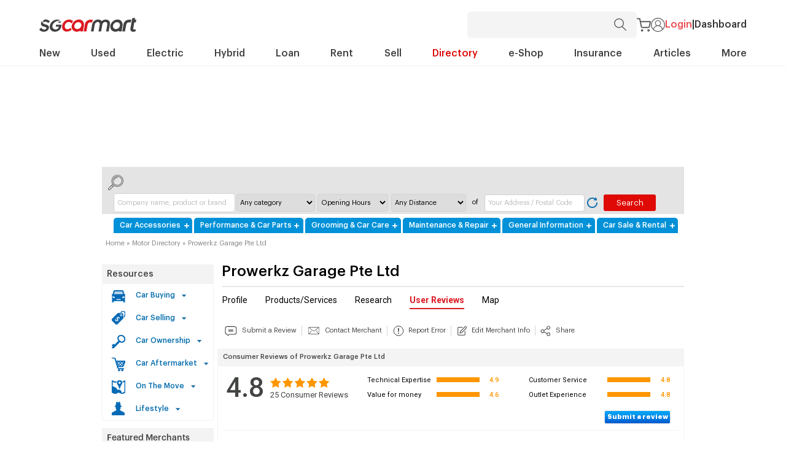

--- FILE ---
content_type: text/html
request_url: https://www.sgcarmart.com/directory/merchant_reviews.php?MID=14136
body_size: 33157
content:
<!DOCTYPE html PUBLIC "-//W3C//DTD XHTML 1.0 Transitional//EN" "http://www.w3.org/TR/xhtml1/DTD/xhtml1-transitional.dtd">
<html xmlns="http://www.w3.org/1999/xhtml">
<head>
<title>Prowerkz Garage Pte Ltd Reviews &amp; Comments | Feedback - sgCarMart</title>
<meta name="description" content="Review Of Prowerkz Garage Pte Ltd - Boss Nick is very helpful by sharing his knowledge and advice!&lt;br&gt;&lt;br&gt;Awesome service, reasonable price.">
<meta name="keywords" content="car portal, motoring directory, motor directory, solar films, tyres, rims, vehicle rental, paint protection, spray painting, wash, polish, repair workshop, distributor workshop, cosmetic enhancement, performance, tuning, car gadgets, car care, car upholstery, audio system, ice">

<meta http-equiv="Content-Type" content="text/html; charset=utf-8" />
<meta name="robots" content="INDEX,FOLLOW" />
<META NAME="robots" CONTENT="NOARCHIVE" />
<meta name="AUTHOR" content="Sgcarmart" />
<meta name="COPYRIGHT" content="Copyright 2026, Sgcarmart.com" />
<meta property="og:site_name" content="Sgcarmart.com">
<meta http-equiv="content-language" content="en-us" />
<meta http-equiv="expires" content="29 December 1996" />
<meta http-equiv="imagetoolbar" content="no" />
<meta http-equiv="pragma" content="no-cache" />
<meta property="og:image" content="https://i.i-sgcm.com/directory/front_shop/14136_frontshop_l.jpg"/>

                <link rel="icon" type="image/png" href="https://www.sgcarmart.com/sgcarmart-icon-16x16.png" sizes="16x16">
                <link rel="icon" type="image/png" href="https://www.sgcarmart.com/sgcarmart-icon-32x32.png" sizes="32x32">
                <link rel="icon" type="image/png" href="https://www.sgcarmart.com/sgcarmart-icon-96x96.png" sizes="96x96">
                <link rel="apple-touch-icon" sizes="60x60" href="https://www.sgcarmart.com/sgcarmart-icon-60x60.png">
                <link rel="apple-touch-icon" sizes="76x76" href="https://www.sgcarmart.com/sgcarmart-icon-76x76.png">
                <link rel="apple-touch-icon" sizes="114x114" href="https://www.sgcarmart.com/sgcarmart-icon-114x114.png">
                <link rel="apple-touch-icon" sizes="120x120" href="https://www.sgcarmart.com/sgcarmart-icon-120x120.png">
                <link rel="apple-touch-icon" sizes="180x180" href="https://www.sgcarmart.com/sgcarmart-icon-180x180.png">
                <link rel="apple-touch-icon" sizes="144x144" href="https://www.sgcarmart.com/sgcarmart-icon-144x144.png">
                <link rel="apple-touch-icon" sizes="152x152" href="https://www.sgcarmart.com/sgcarmart-icon-152x152.png">
                <link rel="apple-touch-icon" sizes="167x167" href="https://www.sgcarmart.com/sgcarmart-icon-167x167.png">
                <meta name="msapplication-TileColor" content="#dd252b">
                <meta name="msapplication-TileImage" content="https://www.sgcarmart.com/sgcarmart-icon-144x144.png">

                    <style>
                        .dptostyle #cboxWrapper {height:555px !important;}
                        .dptostyle #cboxMiddleLeft,
                        .dptostyle #cboxContent,
                        .dptostyle #cboxLoadingOverlay,
                        .dptostyle #cboxLoadingGraphic,
                        .dptostyle #cboxMiddleRight {height: 512px !important;}
                        .dptostyle #cboxClose {display:none;}
                        .adtimer table {width:auto !important;}
                        #ptocb_countdown {bottom:37px !important;}
                    </style>
                    <script type="text/javascript">
                        var dpto_duration = 12000;
                        var dpto_countdown = dpto_duration/1000+1;
                        var dpto_interval;
                        var dpto_revealed = false;
                        var dpto_side_image = '';
                        
                        function dPTOShow(manual){
                            jQuery.colorbox({
                                iframe:true,
                                href:'https://www.sgcarmart.com/main/gam_pto_desktop_adserve.php',
                                html:false,
                                innerWidth:800,
                                innerHeight:505,
                                open:true,
                                onLoad:function(){jQuery("#cboxContent").css("background-color","#FFF");},
                                onComplete:function(){if (manual==undefined || manual==false)resizeColorBox(); else jQuery("#cboxClose").css("display","block");},
                                onClosed:function(){jQuery("#colorbox").removeClass("dptostyle");}
                            });
                            if(manual == undefined || manual == false){jQuery("#colorbox").addClass("dptostyle");}
                            dpto_revealed = true;
                        }
                        
                        function resizeColorBox(){
                            jQuery(".dptostyle").append("<div class='adtimer' style='display:inline; z-index:900000; color:#000; position:absolute; bottom:35px; right:20px; margin-bottom: 5px !important;'><table cellpadding='0' cellspacing='0'><tr><td valign='middle'><span id='ptocontdown' style='color:#999999;font-size:11px;font-weight:bold;'></span>&nbsp;&nbsp;</td><td valign='middle'><a href='javascript:' onclick='dPTOClose()'><img src='https://i.i-sgcm.com/pagetakeover/close-button-black.png' valign='center' /></a></td></tr></table></div>");
                            jQuery(".dptostyle").prev("#cboxOverlay").click(function(){dPTOClose();});
                            dPTOCounter();
                            dpto_interval = setInterval(function(){dPTOCounter();}, 1000);
                        }
                        function dPTOCounter(){
                            if(dpto_countdown <= 1) {dPTOClose();}
                            dpto_countdown = dpto_countdown - 1;
                            jQuery(".dptostyle #ptocontdown").html("Closing Ad in... " + dpto_countdown);
                        }
                        function dPTOClose(){
                            clearInterval(dpto_interval);
                            jQuery(".dptostyle").find("div.adtimer").remove();
                            jQuery("#cboxClose").css("display","none");
                            jQuery.colorbox.close();
                        }
                        
                        function dPTOExec(){
                            if(dpto_side_image!=''){
                                if(jQuery("#dpto_placeholder").length){
                                    jQuery("#dpto_placeholder").show();
                                    dptoReposSideImage();
                                    jQuery(window).resize(function(){dptoReposSideImage();});
                                    jQuery("#dpto_wrapper").html('<img src="'+dpto_side_image+'" width="155" height="90" border="0">');
                                    jQuery("#dpto_wrapper").click(function(){dPTOClose();dPTOShow(true);});
                                }
                            }
                        }
                        
                        function dptoReposSideImage(){
                            var winWidth = jQuery(window).width();
                            if(jQuery(window).width() < 1260)
                                jQuery("#dpto_wrapper").hide();
                            else
                                jQuery("#dpto_wrapper").show();
                        }
                    </script>
                    <script async src="https://securepubads.g.doubleclick.net/tag/js/gpt.js"></script>
                    <script>
                        window.googletag = window.googletag || {cmd: []};
                        googletag.cmd.push(function() {
                        googletag.defineOutOfPageSlot('/1707400/SGCM_Home_PTO_Trigger', 'div-gpt-ad-1591155939877-0').addService(googletag.pubads());googletag.defineSlot('/1707400/SGCM_Directory_ROS_Leaderboard', [[970, 90], [728, 90]], 'div-gpt-ad-1667382923615-0').setTargeting("DirectoryCategory",[''] ).addService(googletag.pubads());
                        googletag.pubads().enableSingleRequest();
                        
                        googletag.enableServices();
                        });
                    </script>
<!--Start AB Tasty script-->
            <script type="text/javascript" src="https://try.abtasty.com/66a995e26e27ac54760e5f8cf6a676f5.js"></script>
        <!--End AB Tasty script-->
<link type="text/css" rel="stylesheet" href="/css/global.css?202311151112" />
<script type="text/javascript" src="/js/common.fun.js?20240829001"></script>
<link type="text/css" rel="stylesheet" href="/css/colorbox.css?201704051652" />
<link rel="shortcut icon" href="/favicon.ico">
<script type="text/javascript" src="/js/jquery-1.4.2.min.js?201704051653"></script>
<script type="text/javascript" src="/js/jquery.colorbox-min.js?201704051654"></script>
<script src="/js/trunk8.js?201907051512" type="text/javascript"></script>
<script type="text/javascript">
<!--
jQuery.noConflict();
-->
</script>

	<script>
	var pathArray = window.location.pathname.split("/");
	var secondLevelLocation = pathArray[1];
	secondLevelLocation = secondLevelLocation && typeof secondLevelLocation !== "undefined"?secondLevelLocation:"main";
	var keyword = jQuery("meta[name=keywords]").prop("content");
	keyword = keyword && typeof keyword !== "undefined"?keyword:"";
	var page = { chapter1: secondLevelLocation };
	if (keyword){
		var temp = keyword.split(",").map(item => item.trim());
		page["keywords"] = temp;
	}
	  !function(e,o,n,i){if(!e){e=e||{},window.permutive=e,e.q=[];var t=function(){return([1e7]+-1e3+-4e3+-8e3+-1e11).replace(/[018]/g,function(e){return(e^(window.crypto||window.msCrypto).getRandomValues(new Uint8Array(1))[0]&15>>e/4).toString(16)})};e.config=i||{},e.config.apiKey=o,e.config.workspaceId=n,e.config.environment=e.config.environment||"production",(window.crypto||window.msCrypto)&&(e.config.viewId=t());for(var g=["addon","identify","track","trigger","query","segment","segments","ready","on","once","user","consent"],r=0;r<g.length;r++){var w=g[r];e[w]=function(o){return function(){var n=Array.prototype.slice.call(arguments,0);e.q.push({functionName:o,arguments:n})}}(w)}}}(window.permutive,"ab403253-b305-47fa-a31b-3efb2473166f","5f876161-9740-4cc8-9b64-4585990b2690",{});
	  window.googletag=window.googletag||{},window.googletag.cmd=window.googletag.cmd||[],window.googletag.cmd.push(function(){if(0===window.googletag.pubads().getTargeting("permutive").length){var e=window.localStorage.getItem("_pdfps");window.googletag.pubads().setTargeting("permutive",e?JSON.parse(e):[]);var o=window.localStorage.getItem("permutive-id");o&&(window.googletag.pubads().setTargeting("puid",o),window.googletag.pubads().setTargeting("ptime",Date.now().toString())),window.permutive.config.viewId&&window.googletag.pubads().setTargeting("prmtvvid",window.permutive.config.viewId),window.permutive.config.workspaceId&&window.googletag.pubads().setTargeting("prmtvwid",window.permutive.config.workspaceId)}});
		permutive.addon("web", {
			page
		});
	</script>
	<script async src="https://5f876161-9740-4cc8-9b64-4585990b2690.edge.permutive.app/5f876161-9740-4cc8-9b64-4585990b2690-web.js"></script><script type="text/javascript">
    (function(c,l,a,r,i,t,y){
        c[a]=c[a]||function(){(c[a].q=c[a].q||[]).push(arguments)};
        t=l.createElement(r);t.async=1;t.src="https://www.clarity.ms/tag/"+i;
        y=l.getElementsByTagName(r)[0];y.parentNode.insertBefore(t,y);
    })(window, document, "clarity", "script", "994yj10z17");
	</script><script type="text/javascript">
    +function(a,p,P,b,y){a.braze={};a.brazeQueue=[];for(var s="BrazeSdkMetadata DeviceProperties Card Card.prototype.dismissCard Card.prototype.removeAllSubscriptions Card.prototype.removeSubscription Card.prototype.subscribeToClickedEvent Card.prototype.subscribeToDismissedEvent Card.fromContentCardsJson ImageOnly CaptionedImage ClassicCard ControlCard ContentCards ContentCards.prototype.getUnviewedCardCount Feed Feed.prototype.getUnreadCardCount ControlMessage InAppMessage InAppMessage.SlideFrom InAppMessage.ClickAction InAppMessage.DismissType InAppMessage.OpenTarget InAppMessage.ImageStyle InAppMessage.Orientation InAppMessage.TextAlignment InAppMessage.CropType InAppMessage.prototype.closeMessage InAppMessage.prototype.removeAllSubscriptions InAppMessage.prototype.removeSubscription InAppMessage.prototype.subscribeToClickedEvent InAppMessage.prototype.subscribeToDismissedEvent InAppMessage.fromJson FullScreenMessage ModalMessage HtmlMessage SlideUpMessage User User.Genders User.NotificationSubscriptionTypes User.prototype.addAlias User.prototype.addToCustomAttributeArray User.prototype.addToSubscriptionGroup User.prototype.getUserId User.prototype.getUserId User.prototype.incrementCustomUserAttribute User.prototype.removeFromCustomAttributeArray User.prototype.removeFromSubscriptionGroup User.prototype.setCountry User.prototype.setCustomLocationAttribute User.prototype.setCustomUserAttribute User.prototype.setDateOfBirth User.prototype.setEmail User.prototype.setEmailNotificationSubscriptionType User.prototype.setFirstName User.prototype.setGender User.prototype.setHomeCity User.prototype.setLanguage User.prototype.setLastKnownLocation User.prototype.setLastName User.prototype.setPhoneNumber User.prototype.setPushNotificationSubscriptionType InAppMessageButton InAppMessageButton.prototype.removeAllSubscriptions InAppMessageButton.prototype.removeSubscription InAppMessageButton.prototype.subscribeToClickedEvent FeatureFlag FeatureFlag.prototype.getStringProperty FeatureFlag.prototype.getNumberProperty FeatureFlag.prototype.getBooleanProperty automaticallyShowInAppMessages destroyFeed hideContentCards showContentCards showFeed showInAppMessage deferInAppMessage toggleContentCards toggleFeed changeUser destroy getDeviceId getDeviceId initialize isPushBlocked isPushPermissionGranted isPushSupported logCardClick logCardDismissal logCardImpressions logContentCardImpressions logContentCardClick logCustomEvent logFeedDisplayed logInAppMessageButtonClick logInAppMessageClick logInAppMessageHtmlClick logInAppMessageImpression logPurchase openSession requestPushPermission removeAllSubscriptions removeSubscription requestContentCardsRefresh requestFeedRefresh refreshFeatureFlags requestImmediateDataFlush enableSDK isDisabled setLogger setSdkAuthenticationSignature addSdkMetadata disableSDK subscribeToContentCardsUpdates subscribeToFeedUpdates subscribeToInAppMessage subscribeToSdkAuthenticationFailures toggleLogging unregisterPush wipeData handleBrazeAction subscribeToFeatureFlagsUpdates getAllFeatureFlags logFeatureFlagImpression".split(" "),i=0;i<s.length;i++){for(var m=s[i],k=a.braze,l=m.split("."),j=0;j<l.length-1;j++)k=k[l[j]];k[l[j]]=(new Function("return function "+m.replace(/\./g,"_")+"(){window.brazeQueue.push(arguments); return true}"))()}window.braze.getDeferredInAppMessage=function(){return new window.braze.InAppMessage};window.braze.getCachedContentCards=function(){return new window.braze.ContentCards};window.braze.getCachedFeed=function(){return new window.braze.Feed};window.braze.getUser=function(){return new window.braze.User};window.braze.getFeatureFlag=function(){return new window.braze.FeatureFlag};(y=p.createElement(P)).type='text/javascript';
      y.src='https://js.appboycdn.com/web-sdk/5.1/braze.min.js';
      y.async=1;(b=p.getElementsByTagName(P)[0]).parentNode.insertBefore(y,b)
    }(window,document,'script');
    </script>
    <script type="text/javascript" src="https://js.appboycdn.com/web-sdk/5.1/service-worker.js"></script><script type="text/javascript">
                        // initialize the SDK
                        braze.initialize("caaaafa4-39bb-4c62-b7c2-4ad42afd03bd", {
                            baseUrl: "sdk.iad-07.braze.com",
                            allowUserSuppliedJavascript:true
                        });
                        // optionally show all in-app messages without custom handling
                        braze.automaticallyShowInAppMessages();
                        braze.openSession();
                                    if(braze.isPushSupported()){
                                        braze.requestPushPermission();
                                    }</script><link rel="preconnect" href="//cdn.dynamicyield.com"><link rel="preconnect" href="//st.dynamicyield.com"><link rel="preconnect" href="//rcom.dynamicyield.com"><link rel="dns-prefetch" href="//cdn.dynamicyield.com"><link rel="dns-prefetch" href="//st.dynamicyield.com"><link rel="dns-prefetch" href="//rcom.dynamicyield.com"><script type="text/javascript">window.DY = window.DY || {}; DY.recommendationContext = { type: "PRODUCT", data: ['md_14136']};</script><script type="text/javascript" src="//cdn.dynamicyield.com/api/8769965/api_dynamic.js"></script><script type="text/javascript" src="//cdn.dynamicyield.com/api/8769965/api_static.js"></script><script type="text/javascript">
        <!-- Google Analytics -->
        (function(i,s,o,g,r,a,m){i['GoogleAnalyticsObject']=r;i[r]=i[r]||function(){
        (i[r].q=i[r].q||[]).push(arguments)},i[r].l=1*new Date();a=s.createElement(o),
        m=s.getElementsByTagName(o)[0];a.async=1;a.src=g;m.parentNode.insertBefore(a,m)
        })(window,document,'script','//www.google-analytics.com/analytics.js','ga');
    
        ga('create', 'UA-338338-1', 'auto');  // Replace with your property ID.
        
        ga('send', 'pageview');
        </script>
        <!-- End Google Analytics --><script async src='https://www.googletagmanager.com/gtag/js?id=AW-1070865280'></script>
        <script> 
            window.dataLayer = window.dataLayer || []; 
            function gtag(){dataLayer.push(arguments);} 
            gtag('js', new Date()); 
            gtag('config', 'AW-1070865280');
        </script>
        <!-- Google Tag Manager -->
        <script>(function(w,d,s,l,i){w[l]=w[l]||[];w[l].push({'gtm.start':
        new Date().getTime(),event:'gtm.js'});var f=d.getElementsByTagName(s)[0],
        j=d.createElement(s),dl=l!='dataLayer'?'&l='+l:'';j.async=true;j.src=
        'https://www.googletagmanager.com/gtm.js?id='+i+dl;f.parentNode.insertBefore(j,f);
        })(window,document,'script','dataLayer','GTM-WV9Z62F');</script>
        <!-- End Google Tag Manager -->
        <script>
	!function(f,b,e,v,n,t,s){if(f.fbq)return;n=f.fbq=function(){n.callMethod?
	n.callMethod.apply(n,arguments):n.queue.push(arguments)};if(!f._fbq)f._fbq=n;
	n.push=n;n.loaded=!0;n.version='2.0';n.queue=[];t=b.createElement(e);t.async=!0;
	t.src=v;s=b.getElementsByTagName(e)[0];s.parentNode.insertBefore(t,s)}(window,
	document,'script','https://connect.facebook.net/en_US/fbevents.js');
	fbq('init', '1703437343259531');
	fbq('track', "PageView");</script>
	<noscript><img height="1" width="1" style="display:none"
	src="https://www.facebook.com/tr?id=1703437343259531&ev=PageView&noscript=1"/></noscript>
<!-- SUID Script -->
        <script type="text/javascript" src="https://cdn.sphlabs.com/suid/suid.min.js"></script>

        <!-- Neuron Script -->
        <script async type="text/javascript">
        function loadScript(src, callback) {
            var script = document.createElement("script");
            script.setAttribute("async", "");
            script.setAttribute("src", src);
            script.setAttribute("type", "text/javascript");
            // To trigger callback handler once script is loaded successfully.
            script.onload = callback;
            document.head.appendChild(script);
        }

        function loadConfiguration() {
            loadScript(
                "https://neuron.platform.sphdigital.com.sg/init/sgcm-prod-init.js",
                setupDataAndStartNeuron,
            );
        }

        function loadNeuronScript() {
            loadScript(
                "https://neuron.platform.sphdigital.com.sg/neuron-latest.min.js",
                loadConfiguration,
            );
        }

        function installNeuron() {
            if (document.readyState === "loading") {
                // defer loading the script until document has loaded
                document.addEventListener("DOMContentLoaded", loadNeuronScript);
            } else {
                loadNeuronScript();
            }
        }

        function setupDataAndStartNeuron() {
            if (window.Neuron) {
                var pathArray = window.location.pathname.split("/");
                var secondLevelLocation = pathArray[1];
                secondLevelLocation = secondLevelLocation && typeof secondLevelLocation !== "undefined" ? secondLevelLocation : "main";	
                var keyword = jQuery("meta[name=keywords]").prop("content");
                keyword = keyword && typeof keyword !== "undefined" ? keyword : "";	
                window.dataLayer = window.dataLayer ?? [];
                var neuronData = {
                    "event": "pageview", 
                    "chapter1": secondLevelLocation,
                };
                if (keyword){
                    neuronData["keyword"] = keyword.split(",").map(splitkey => splitkey.trim()).join(",");
                }
                window.dataLayer.push(neuronData);
                startNeuron();
            }
        }

        installNeuron();
    </script>
<link type="text/css" rel="stylesheet" href="/css/combine.php?directory/css/directory.css&directory/css/merchant.css&directory/css/rating_stars.css" />
<script type="text/javascript" src="js/directory.js"></script>
<script src="/js/rating.js?201704121020" type="text/javascript"></script>
<style type="text/css">
span.quickrate_msg{ padding-left:5px; }
</style>
<script type="text/javascript">
<!--
function reloadForm(){
	jQuery(window).off('beforeunload');
	window.location.href = "merchant_reviews.php?MID=14136";
}

function showHide(str){
	if(obj(str).style.display=="none"){
		obj(str).style.display="inline";
		return true;
	}
	else if(obj(str).style.display=="inline"){
		obj(str).style.display="none";
		return false;
	}
}
function checkFeedbackForm(){
	var feedback_title = objValue('title');
	var feedback_cont = objValue('merchant_feedback');
	var rating_technical_expertise = jQuery('input[name=rating_technical_expertise]').val();
	var rating_value_for_money = jQuery('input[name=rating_value_for_money]').val();
	var rating_customer_service = jQuery('input[name=rating_customer_service]').val();
	var rating_outlet_experience = jQuery('input[name=rating_outlet_experience]').val();	
	var rating_selected = 0;
	if(rating_technical_expertise!='na' && rating_technical_expertise!='0')
		rating_selected++;
	if(rating_value_for_money!='na' && rating_value_for_money!='0')
		rating_selected++;
	if(rating_customer_service!='na' && rating_customer_service!='0')
		rating_selected++;
	if(rating_outlet_experience!='na' && rating_outlet_experience!='0')
		rating_selected++;
	
	if(feedback_title=='' || feedback_title.length>150 || feedback_title.replace(/^\s*/, '').replace(/\s*$/, '')==''){
		alert('Please fill in title.');
		obj('title').focus();
		return false;
	}else if(rating_technical_expertise=='0' || rating_value_for_money=='0' || rating_customer_service=='0' || rating_outlet_experience=='0'){
		alert('Please select merchant ratings.');
		return false;
	}else if(rating_selected<1){
		alert('Please select at least one merchant rating');
		return false;	
	}else if(feedback_cont=='' || feedback_cont.length<30){
		alert('"Review" should consist of more than 30 characters.');
		obj('merchant_feedback').focus();
		return false;
	}
	convertSpecialChars(obj('merchant_feedback'));
	jQuery(window).off('beforeunload');

	document.feedbackForm.submit();
	return true;
}
function checkResponseForm(id){
	var response_cont = objValue('merchant_response_'+id);
	if(response_cont=='' || response_cont.length<30){
		alert('"Response" should consist of more than 30 characters.');
		obj('merchant_response_'+id).focus();
		return false;
	}
	return true;
}
jQuery(document).ready(function(){ 
	jQuery(window).on('beforeunload', function(){
		var feedback_title_fstatus = document.getElementById("title").disabled;
		var feedback_cont_fstatus = document.getElementById("merchant_feedback").disabled;
		var feedback_title = objValue('title');
		var feedback_cont = objValue('merchant_feedback');
		var rating_technical_expertise = jQuery('input[name=rating_technical_expertise]').val();
		var rating_value_for_money = jQuery('input[name=rating_value_for_money]').val();
		var rating_customer_service = jQuery('input[name=rating_customer_service]').val();
		var rating_outlet_experience = jQuery('input[name=rating_outlet_experience]').val();
		var photo_upload = jQuery("#uploadImage").contents().find('input[name=removeimage]').val();
		if(photo_upload || (feedback_title && feedback_title_fstatus==false) || (feedback_cont && feedback_cont_fstatus==false) || rating_technical_expertise>0 || rating_technical_expertise=='na' || rating_value_for_money>0 || rating_value_for_money=='na' || rating_customer_service>0 || rating_customer_service=='na' || rating_outlet_experience>0 || rating_outlet_experience=='na') {
			return true;
		}
	});
	
	jQuery("#viewallpopup").colorbox({iframe:true, innerWidth:570, innerHeight:405});
	jQuery("#sendinvoice").colorbox({iframe:true, innerWidth:570, innerHeight:150});
	jQuery('.response_cancel').click(function(event){
		event.preventDefault();
		jQuery('#responseForm_'+jQuery(this).attr('rel')).parent().hide();
		jQuery('#responseForm_'+jQuery(this).attr('rel')).parent().next().show();
	});
		jQuery('.rating_chk').click(function(){
		var input_name = jQuery(this).attr('rel');
		var star_units = jQuery('#'+jQuery(this).attr('rel')).find('.unit');
		var index = '';
		
		if(input_name == 'rating_technical_expertise')
			index = 0;
		else if(input_name == 'rating_value_for_money')
			index = 1;
		else if(input_name == 'rating_customer_service')
			index = 2;
		else if(input_name == 'rating_outlet_experience')
			index = 3;
		yg_Ratings.Instances[index].set(0,true);
		var css_status = jQuery('#'+jQuery(this).attr('rel')).css('display');
		if(css_status=='block')
			jQuery('[name="'+jQuery(this).attr('rel')+'"]').val(jQuery(this).val());
		else
			jQuery('[name="'+jQuery(this).attr('rel')+'"]').val('0');
			
		star_units.html('<img src="https://i.i-sgcm.com/all/rating/star_white.svg">');
		jQuery('#'+input_name).find('.quickrate_msg').html('No Rating');
		jQuery('#'+jQuery(this).attr('rel')).toggle();
		jQuery('#'+jQuery(this).attr('rel')).parent().find('.no_rating').toggle();				
	});
	var comment = '';
	if(comment!==''){
	    var comments_top=jQuery("#comments"+comment).offset();
        setTimeout(function() {
            window.scrollTo(comments_top.left,comments_top.top-50)
        }, 1000);
    }
});
//-->
</script>
</head>

<body>
<div id="header">
    <div id="headerblank"><link rel="stylesheet" type="text/css" href="/css/topmenuheader.css?20240510122000" />
<link rel="stylesheet" type="text/css" href="/autocomplete/includes/jquery.autocomplete.css" />
<link href="https://fonts.googleapis.com/css?family=Roboto:light,regular,medium,thin,italic,mediumitalic,bold" rel="stylesheet">
<link href="https://fonts.googleapis.com/css2?family=Lexend+Deca:wght@100;200;300;400;500;600;700;800;900&display=swap" rel="stylesheet">
<style type="text/css">
.lexend{
	font-family: 'Lexend Deca', sans-serif;
}
</style>
	<style type="text/css">
	#text_navigation{
		padding:8px 6px 28px 6px;
	}
	</style>
	
<script type="text/javascript" src="/autocomplete/includes/jquery.autocomplete.js"></script>
<script type="text/javascript">

function sideAdShowHide(){
	}

jQuery(document).ready(function(){
			jQuery('#topheaderMOD').autocomplete("/autocomplete/ajax_autocompleter.php",{ width:221, minChars:2, extraParams:{s:function(){return jQuery('#topheader_search').val();}} });
		jQuery('#feedback_box').colorbox({iframe:true, innerWidth:432, innerHeight:450});
	jQuery('#notification').colorbox({iframe:true, innerWidth:500, innerHeight:250,	onClosed:function(){ parent.location.reload();}});
	sideAdShowHide();
	jQuery(window).resize(function() {
		sideAdShowHide();
	});
	jQuery('.show_popup').hover(
		function(){
			jQuery(this).parentsUntil('table').find('.Bottom_Popup1').css('display','block');
		},
		function(){
			jQuery(this).parentsUntil('table').find('.Bottom_Popup1').css('display','none');
		}
	);
	jQuery('#topheader_search').val('all');

	jQuery('#divselect').click(function(){
		jQuery(this).dblclick();
		jQuery(this).dblclick();
	});

	jQuery('#divselect').on('dblclick',function() {
		var $target = jQuery('#topheader_search');
		var $clone = $target.clone(true);
        $clone.val($target.val()).css({
			position: 'absolute',
			'z-index': 999,
			left: $target.parent().offset().left,
			top: $target.parent().offset().top,
			outline: 0
        }).attr('size', $clone.find('option').length).change(function() {
            $target.val($clone.val());
        }).on('click blur',function() {
            jQuery(this).remove();
			jQuery('#nav_search_in_content').css('color','#5C5C5C');
        });
        jQuery('body').append($clone);
        $clone.focus();
    });

	jQuery('#topheader_search .select_hover').hover(
		function(){
			jQuery('#topheader_search .select_hover').removeAttr('selected');
			jQuery(this).css('background','#3399FF');
			jQuery(this).css('color','#FFFFFF');
			jQuery('#nav_search_in_content').css('color','#000000');
		},
		function(){
			jQuery(this).css('background','#FFFFFF');
			jQuery(this).css('color','#000000');
			jQuery('#nav_search_in_content').css('color','#5C5C5C');
		}
	);
	jQuery('#homeIcon').mouseover(function() {
		document.getElementById('homeImg').src='https://i.i-sgcm.com/all/topheader/home_icon_red.svg';
	});
	jQuery('#homeIcon').mouseout(function() {
		document.getElementById('homeImg').src='https://i.i-sgcm.com/all/topheader/home_icon.svg';
	});
	jQuery('#top-header__user-icon-container').mouseover(function(){
		jQuery('.user-icon__container__dropdowm').css('display','block')
	});
	jQuery('#top-header__user-icon-container').mouseout(function(){
		jQuery('.user-icon__container__dropdowm').css('display','none')
	})
});

function CommmonTabSearch(){
	var search_cat = jQuery('.same-as-selected').attr('id');
	var search_val = encodeURIComponent(jQuery('#toggle__form__search-input').val());
	var redirectLink = 'https://www.mycarforum.com/index.php?app=core&module=search&controller=search&q='+search_val.replace('%20','+')+'&type=forums_topic&search_and_or=or&sortby=relevancy';
	if(search_cat=='forum'){
		window.open(redirectLink, "_blank");
	}else{
		jQuery('#searchCal').val(search_cat);
		jQuery('topheaderMOD').val(search_val);
		redirectToURL(search_val, search_cat);
	}
}

function redirectToURL(searchkey, section){
	let keyword = encodeURIComponent(searchkey);
	const host = window.location.host;
	const protocol = window.location.protocol;
	const siteURL = protocol + '//' + host;
	switch(section){
		case 'all':
			window.location.href = siteURL + '/search?q=' + keyword;
			break;
		case 'newcar':
			window.location.href = siteURL + '/new_cars/newcars_listing.php?MOD=' + keyword;
			break;
		case 'usedcar':
			window.location.href = siteURL + '/used_cars/listing.php?MOD=' + keyword;
			break;
		case 'article':
			window.location.href = siteURL + '/articles?q=' + keyword;
			break;
		case 'motordirectory':
			window.location.href = siteURL + '/directory/listing.php?COM=' + keyword;
			break;
		case 'accessories':
			window.location.href = siteURL + '/products/listing.php?PTB=' + keyword;
			break;
		case 'eshop':
			window.location.href = siteURL + '/shop/Tyres?shopBy=size&width=&profile=&rim=&search='+keyword;
			break;
		case 'rentalcar':
			window.location.href = siteURL + '/car_rental/index.php?keyword='+keyword
			break;
		default:
			window.location.href = siteURL + '/search?q=' + keyword;
			break;
	}
}


function MCFSetCookie(cname,cvalue){
	var d = new Date();
	d.setTime(d.getTime()+(3600*24*90*1000));
	var expires = "expires="+d.toGMTString();
	document.cookie = cname + "=" + cvalue + "; " + expires + ";path=/";
} 

function expandSearchField(){
	jQuery('.top-header__toggle').css('width', '650px');
	jQuery('.top-header__toggle__select-container').css('display', 'flex');
	jQuery('.top-header__toggle').css('background', "white");
	jQuery('.top-header__toggle').css('border', "solid 1px #c4c9cd");
	jQuery('#toggle__form__search-input').attr("placeholder", "What are you looking for?");
	var value = document.getElementById("toggle__form__search-input").value;
	if(value !== ""){
		value = true;
		jQuery('#action-container__delete-btn').css('display', 'block');
	}
	if(value === ""){
		jQuery('#action-container__delete-btn').css('display', 'none');
	}
}

function collapseSearchField(){
	jQuery('.top-header__toggle').css('width', '276px');
	jQuery('#action-container__delete-btn').css('display', 'none');
	jQuery('.top-header__toggle__select-container').css('display', 'none');
	jQuery('.top-header__toggle').css('background', "#F7F7F7");
	jQuery('.top-header__toggle').css('border', "1px transparent");
	jQuery('#toggle__form__search-input').attr("placeholder", "");
}




function showDeleteBtn(){
	var value = document.getElementById("toggle__form__search-input").value;
	if(value !== ""){
		value = true;
		jQuery('#action-container__delete-btn').css('display', 'block');
	}
	if(value === ""){
		jQuery('#action-container__delete-btn').css('display', 'none');
	}
}

function deleteInputValue(){
	document.getElementById("toggle__form__search-input").value = "";
	document.getElementById("toggle__form__search-input").focus();
}

jQuery(document).ready(function(){
	var x, i, j, l, ll, selElmnt, a, b, c;
	x = document.getElementsByClassName("top-header__toggle__select-container");
	l = x.length;
	

	for (i = 0; i < l; i++) {
		selElmnt = x[i].getElementsByTagName("select")[0];
		ll = selElmnt.length;
		a = document.createElement("DIV");
		a.setAttribute("class", "select-container__selected");
		a.innerHTML = selElmnt.options[selElmnt.selectedIndex].innerHTML;
		x[i].appendChild(a);
		b = document.createElement("DIV");
		b.setAttribute("class", "select-container__select-items select-container__select-hide");
		for (j = 1; j < ll; j++) {
			c = document.createElement("DIV");
			c.innerHTML = selElmnt.options[j].innerHTML;
			c.setAttribute("id", selElmnt.options[j].value);
			c.addEventListener("click", function(e) {
				var y, i, k, s, h, sl, yl;
				s = this.parentNode.parentNode.getElementsByTagName("select")[0];
				sl = s.length;
				h = this.parentNode.previousSibling;
				for (i = 0; i < sl; i++) {
				if (s.options[i].innerHTML == this.innerHTML) {
					s.selectedIndex = i;
					h.innerHTML = this.innerHTML;
					y = this.parentNode.getElementsByClassName("same-as-selected");
					yl = y.length;
					for (k = 0; k < yl; k++) {
					y[k].removeAttribute("class");
					}
					this.setAttribute("class", "same-as-selected");
					break;
				}
				}
				h.click();
			});
			b.appendChild(c);
		}
		x[i].appendChild(b);
		a.addEventListener("click", function(e) {
			e.stopPropagation();
			closeAllSelect(this);
			this.nextSibling.classList.toggle("select-container__select-hide");
			this.classList.toggle("select-arrow--active");
		});
	}

	function closeAllSelect(elmnt) {
		var x, y, i, xl, yl, arrNo = [];
		x = document.getElementsByClassName("select-container__select-items");
		y = document.getElementsByClassName("select-container__selected");
		xl = x.length;
		yl = y.length;
		for (i = 0; i < yl; i++) {
			if (elmnt == y[i]) {
				arrNo.push(i)
			} else {
				y[i].classList.remove("select-arrow--active");
			}
		}
		for (i = 0; i < xl; i++) {
			if (arrNo.indexOf(i)) {
				x[i].classList.add("select-container__select-hide");
			}
		}
	}
	document.addEventListener("click", closeAllSelect);
	document.addEventListener('click', function(){
		collapseSearchField();
	});
	document.getElementById('top-header').addEventListener('click', function(e){
		e.stopPropagation()
	});

})


</script>

<div id="headerblank1">
	<style type="text/css">
    .styles_header_container {
        display: block;
        padding: 18px 0 0;
        width: 100%;
        /* border-bottom: 1px solid #f3f3f3; */
    }

    @media only screen and (min-width: 1280px) {
        .styles_header_container_width {
            max-width: 1643px !important;
        }
    }

    @media only screen and (min-width: 992px) {
        .styles_header_container_width {
            margin: auto;
            width: 90%;
            max-width: 1175px;
        }
    }

    @media only screen and (min-width: 992px) and (max-width: 1110px) {
        .styles_header_container_width {
            width: 950px !important;
        }
    }

    @media only screen and (min-width: 992px) and (max-width: 1280px) {
        #menu {
            margin-top: -0.65px !important;
        }
    }

    .styles_header_container_width {
        margin: auto;
        width: 90%;
        max-width: 1175px;
    }

    .styles_top_section_container {
        display: flex;
        align-items: center;
        justify-content: space-between;
        height: 44px;
    }

    .styles_right_side_container {
        display: flex;
        column-gap: 32px;
    }

    .styles_header_search_form {
        display: flex;
        height: 43px;
        width: 276px;
        background-color: #f4f4f4;
        border-radius: 6px;
        transition: width .2s;
        position: relative;
    }

    @media only screen and (min-width: 992px) {
        .styles_cart_button_container {
            display: flex;
            justify-content: flex-end;
            align-items: center;
            position: relative;
        }
    }

    .styles_cart_button_container {
        display: flex;
        justify-content: flex-end;
        align-items: center;
        position: relative;
    }

    .styles_userGuestContainer {
        display: flex;
        align-items: center;
        justify-content: center;
        column-gap: 10px;
        font-weight: 500;
    }

    .styles_loginText {
        position: relative;
        line-height: 1em;
        font-weight: 500;
        font-size: 16px;
        font-family: 'Graphik', system-ui, sans-serif;
    }

    .styles_loginTextDivider {
        color: #333;
        font-family: Graphik;
        font-size: 16px;
        font-style: normal;
        font-weight: 500;
        line-height: 20px;
    }

    .styles_redText {
        color: #f0484e !important;
    }

    .styles_blackText {
        color: #333 !important;
        font-weight: 500;
        font-size: 16px;
        font-family: 'Graphik', system-ui, sans-serif;
    }

    .styles_header_search_form {
        display: flex;
        height: 43px;
        width: 276px;
        background-color: #f4f4f4;
        border-radius: 6px;
        transition: width .2s;
        position: relative;
    }

    .styles_search_btn {
        display: flex;
        align-items: center;
        justify-content: flex-end;
        width: 54px;
        height: 43px !important;
        padding: 0;
        border: 0;
        background-color: transparent !important;
    }

    .nav-cart-icon {
        margin-top: 2px;
    }

    .styles_userName {
        padding-top: 4px;
        margin-right: 10px;
        line-height: 1em;
        font-size: 16px;
        cursor: pointer;
        text-decoration: none;
    }

    .special-link, .special-link:visited, .special-link:hover, .special-link:active {
        color: inherit;
    }

    .styles_nav_link_container {
        display: flex;
        justify-content: space-between;
        min-width: 950px;
        max-width: 1286px;
        margin-top: 6px;
    }

    #sgcm-logo {
        width: 158px;
        aspect-ratio: auto 158 / 23;
        height: 23px;
    }
    
    .styles_userGuestContainer img  {
        margin-top: 1.65px;
    }

    .top-header__toggle__select-container {
        min-width: 166px;
    }

    .usernameLabel {
        max-width: 139px;
        white-space: nowrap;
        overflow: hidden;
        text-overflow: ellipsis;
    }

    .CartButton_cartButtonFilled {
        display: flex;
        align-items: center;
        justify-content: center;
        width: 14px !important;
        height: 14px !important;
        position: absolute;
        top: -2px;
        right: -4px;
    }

    .CartButton_number {
        font-size: .63rem;
        line-height: 0.90rem;
        color: #fff;
        font-weight: 400;
        background-color: #f0484e !important;
        border-radius: 50%;
        width: 100%;
        height: 100%;
    }

    .cart_badge {
        display: inline-block;
        color: #fff;
        text-align: center;
        white-space: nowrap;
        vertical-align: baseline;
    }

    .CartButton_cartButton {
        border: 0;
        padding: 0;
        outline: 0;
        position: relative;
        margin-top: 1.65px;
    }
</style>
<nav class="styles_header_container">
    <div class="styles_header_container_width">
        <div class="styles_top_section_container">
            <!-- logo -->
            <a id="logo-link" href="/"><img id="sgcm-logo" src="https://i.i-sgcm.com/all/topheader/sgcm_logo.svg" alt="sgcarmart logo" width="158" height="23"/></a>
            <div class="styles_right_side_container">
                <div id="top-header">
                <div class="top-header__toggle"> 
                    <div class="top-header__toggle__select-container" style="width:166px;">
                        <select>
                            <option value="all">All Sections</option>
                            <option value="all">All Sections</option>
                            <option value="newcar">New Cars</option>
                            <option value="usedcar">Used Cars</option>
                            <option value="rentalcar">Rental Cars</option>
                            <option value="eshop">e-Shop</option>
                            <option value="motordirectory">Motor Directory</option>
                            <option value="productGuide">Product Guide</option>
                            <option value="article">Articles</option>
                            <option value="forum">Forum</option> 
                        </select>
                        <img src="https://i.i-sgcm.com/all/topheader/dropdown-arrow.svg" width="12" height="7" style="position: absolute;right: 10px;top: 18px;"/>
                    </div>
                    <form action="#" method="post" name="topsearch" onsubmit="CommmonTabSearch();return false;" style="width:83%">
                        <input name="global_search" value="1" type="hidden"/>
                        <input id="searchCal" name="section" type="hidden">
                        <input id="toggle__form__search-input" class="toggle__form__search-input" name="MOD" onfocus="expandSearchField()" oninput="showDeleteBtn()">
                    </form>
                    <div class="top-header__toggle__action-container"> 
                        <button class="action-container__delete-btn" id="action-container__delete-btn" onclick="deleteInputValue()">
                            <img src="https://i.i-sgcm.com/all/topheader/delete_icon.svg" width="18" height="18" style="cursor: pointer;"/>
                        </button>
                        <div class="action-container__search-icon" id="action-container__search-icon" onclick="CommmonTabSearch();" class="nosplitter">
                            <img src="https://i.i-sgcm.com/all/topheader/search_icon.svg" alt="search icon" width="20" height="20" style="cursor: pointer;"/>
                        </div>
                    </div>
                </div>
                </div>
                <div class="styles_cart_button_container">
                    <a class="CartButton_cartButton nav-cart-icon" href="https://www.sgcarmart.com/shop"><div class="CartButton_cartButtonFilled"><span class="CartButton_number cart_badge" style="display: none;"></span></div><img alt="cart button icon" loading="lazy" width="23" height="23" decoding="async" data-nimg="1" style="color:transparent" src="https://media.i-sgcm.com/public/components/header/cart-icon.svg"></a>
                </div>
                <div class="styles_userGuestContainer">
                                    <a class="top-header__user-icon-container" id="top-header__user-icon-container" href="https://www.sgcarmart.com/member/login">
                        <img src="https://i.i-sgcm.com/member/user-icon.svg" alt="user icon" width="23" height="23"/>
                    </a>
                    <a class="styles_loginText styles_redText" href="https://www.sgcarmart.com/member/login">Login</a>
                    <span class="styles_loginTextDivider">|</span>
                    <a class="styles_blackText" style="font-weight: 500;font-size: 16px;" href="https://www.sgcarmart.com/account/dashboard">Dashboard</a>
                                    </div>
            </div>
        </div>
        <div class="styles_nav_link_container">
            <div id="topheader">
                <div>
                    <ul id="menu" style="position:relative;">
                        <li><a href="/new_cars/index.php"><span>New</span></a></li>
                        <li><a href="/used_cars/index.php"><span>Used</span></a></li>
                        <li><a href="/electric-vehicle"><span>Electric</span></a></li>
                        <li><a href="/hybrid-vehicle"><span>Hybrid</span></a></li>
                        <li><a href="/car-loan/"><span>Loan</span></a></li>
                        <li><a href="/car_rental/index.php"><span>Rent</span></a></li>
                        <li  id="selling_parent"><a href="/main/sell.php"><span>Sell</span></a>
                            <div class="sellingTypeMenu">
                                <ul id="sub_options">
                                    <li><a href="https://www.sgcarmart.com/owner/index.php" >Sell By Yourself</a></li>
                                    <li><a href="https://www.sgcarmart.com/quotz/sell_by_bid.php?type=sbbid">Sell By Bidding</a></li>
                                    <li><a href="https://www.sgcarmart.com/tools_tips/consignment.php" >Sell By Consignment</a></li>
                                </ul>
                            </div>
                        </li>
                        <li id="directory_parent">
                            <a href="/directory/index.php"  class="selected"><span>Directory</span></a>
                            <div class="directorymenusub">
                                <ul id="sub_options">
                                    <li><a href="/directory/index.php">Workshops</a></li>
                                    <li><a href="/products/index.php">Products</a></li>
                                </ul>
                            </div>
                        </li>
                        <li>
                            <a href="/shop">
                                <span>e-Shop</span>
                            </a>
                        </li>
                        <li><a href="/car-insurance"><span>Insurance</span></a></li>
                        <li id="articles_parent">
                            <a href="/news/index.php" ><span>Articles</span></a>
                            <div class="menusub">
                                <ul id="sub_options">
                                <li><a href="/articles/car-reviews">Car Reviews</a></li>
                                <li><a href="/articles/advice">Car Advice</a></li>
                                <li><a href="/articles/news">Car News</a></li>
                                <li><a href="/articles/features">Car Features</a></li>
                                <li><a href="/articles/videos">Car Videos</a></li>
                                </ul>
                            </div>
                        </li>
                        <li id="more_parent"><a ><span>More</span></a>
                            <div class="moreTypeMenu">
                                <ul id="sub_options">
                                  <li><a href="/forum/index.php">Forum</a></li>
                                  <li><a href="/resources">Resources</a></li>
                                </ul>
                            </div>
                        </li>
                    </ul>
                </div>
                <div class="clear"></div>
            </div> <!--topheader ends -->
        </div>
    </div>
</nav></div>	<!--headerblank1 ends -->  

	<div class="leadbadv">
		<div id="functions">
			<div class="tools floatleft" style="width:100%;text-align:center;">
				
                    <div id='div-gpt-ad-1667382923615-0' style="height: 90px" class="gam"  align="center">
                      <script>
                        googletag.cmd.push(function() { googletag.display('div-gpt-ad-1667382923615-0'); });
                      </script>
                    </div>			</div>
			<div class="clear"></div>
		</div>
</div>

<script type="text/javascript" src="/js/dropdown.js"></script>
<script type="text/javascript">
			jQuery(document).ready(function(e) {
			jQuery('#articles_parent').hover(
				function() { if(jQuery('#articles_parent').is(':hover')){jQuery('.menusub').show();}},
				function() {if(!jQuery('#articles_parent').is(':hover')){jQuery('.menusub').hide();}}
			);
            jQuery('#directory_parent').hover(
				function() { if(jQuery('#directory_parent').is(':hover')){jQuery('.directorymenusub').show();}},
				function() {if(!jQuery('#directory_parent').is(':hover')){jQuery('.directorymenusub').hide();}}
			);
			jQuery('#selling_parent').hover(
				function() {if(jQuery('#selling_parent').is(':hover')){jQuery('.sellingTypeMenu').show();}},
				function() {if(!jQuery('#selling_parent').is(':hover')){jQuery('.sellingTypeMenu').hide();}}
			);
			jQuery('#more_parent').hover(
				function() {if(jQuery('#more_parent').is(':hover')){jQuery('.moreTypeMenu').show();}},
				function() {if(!jQuery('#more_parent').is(':hover')){jQuery('.moreTypeMenu').hide();}}
			);
		});
	jQuery("#loginMenu").mouseleave(function(){
jQuery(this).hide();
});

jQuery(document).ready(function() {
	let localStorageCount = JSON.parse(localStorage.getItem("shop-cartState"));
	let cartCount = localStorageCount ? localStorageCount.items.length : 0;
	
	if (cartCount > 0) {
		jQuery('.CartButton_number').html(cartCount);
		jQuery('.CartButton_number').show();
		jQuery('.CartButton_cartButton').attr('href','/shop/checkout');
	}
});
</script>
</div>
</div>
<div id="content">
	<div id="contentblank">
		
<div id="md_menu">
	<div class="floatleft" style="width:28px"><img src="https://i.i-sgcm.com/all/magnifying_icon.svg" width="25" style="padding:6px 0 0 10px"></div>
	<div class="floatleft">
		<form action="listing.php" name="directory_search" method="get"><input type="hidden" name="RPG" value="15">
		<div class="searchfields">
			<div class="sf_keywords"><input type="text" id="directory_com" name="COM" maxlength="100" style="padding-left:5px;" placeholder="Company name, product or brand"  class="blackcom" /></div>
			<div class="sf_category">
				<select id="CAT" name="CAT">
					<option value="0" style="background-color:#FFFFFF;">Any category</option>
					<option value="13" style="background-color:#FFFFFF;">Accessories Retail</option><option value="34" style="background-color:#FFFFFF;">Accident Repair & Claims</option><option value="17" style="background-color:#FFFFFF;">Air Conditioning</option><option value="2" style="background-color:#FFFFFF;">Audio System - In Car Entertainment</option><option value="8" style="background-color:#FFFFFF;">Authorised Distributor Workshops</option><option value="50" style="background-color:#FFFFFF;">Authorised Insurance Workshops</option><option value="11" style="background-color:#FFFFFF;">Bodykits & Parts</option><option value="51" style="background-color:#FFFFFF;">Car Auctions</option><option value="12" style="background-color:#FFFFFF;">Car Care Products</option><option value="54" style="background-color:#FFFFFF;">Car Fumigation & Pest Removal</option><option value="9" style="background-color:#FFFFFF;">Car Grooming - Wash & Polish</option><option value="39" style="background-color:#FFFFFF;">Car Leasing</option><option value="33" style="background-color:#FFFFFF;">Car Mats</option><option value="27" style="background-color:#FFFFFF;">Car Parts Stockists</option><option value="5" style="background-color:#FFFFFF;">Car Rental</option><option value="55" style="background-color:#FFFFFF;">Car Sharing</option><option value="18" style="background-color:#FFFFFF;">Car Towing & Roadside Assistance</option><option value="25" style="background-color:#FFFFFF;">Chauffeur & Limousine Service</option><option value="15" style="background-color:#FFFFFF;">CNG Workshop</option><option value="21" style="background-color:#FFFFFF;">Commercial Vehicle Rental</option><option value="41" style="background-color:#FFFFFF;">Commercial Vehicle Workshops</option><option value="32" style="background-color:#FFFFFF;">Decals, Stickers & Number Plates</option><option value="22" style="background-color:#FFFFFF;">Evaluation Centres</option><option value="31" style="background-color:#FFFFFF;">Finance Companies & Banks</option><option value="37" style="background-color:#FFFFFF;">Handling & Safety</option><option value="23" style="background-color:#FFFFFF;">Inspection Centres</option><option value="16" style="background-color:#FFFFFF;">Keys & Remote</option><option value="56" style="background-color:#FFFFFF;">Mobile Battery & Tyre Replacement</option><option value="19" style="background-color:#FFFFFF;">Mobile Car Grooming</option><option value="30" style="background-color:#FFFFFF;">Motor Insurance Companies</option><option value="36" style="background-color:#FFFFFF;">Movers & Storage Services</option><option value="29" style="background-color:#FFFFFF;">New Car Dealers</option><option value="3" style="background-color:#FFFFFF;">Paint Protection</option><option value="10" style="background-color:#FFFFFF;">Power Enhancement</option><option value="57" style="background-color:#FFFFFF;">Pre-Owned Cars Warranty</option><option value="24" style="background-color:#FFFFFF;">Racing & Motorsports Equipment</option><option value="7" style="background-color:#FFFFFF;">Repair & Servicing</option><option value="20" style="background-color:#FFFFFF;">Scrap Yards & Exporters</option><option value="26" style="background-color:#FFFFFF;">Security System</option><option value="1" style="background-color:#FFFFFF;">Solar Films & Tinting</option><option value="40" style="background-color:#FFFFFF;">Specialty Workshops</option><option value="6" style="background-color:#FFFFFF;">Spray Painting</option><option value="52" style="background-color:#FFFFFF;">Super & Exotic Car Rental</option><option value="35" style="background-color:#FFFFFF;">Tracking & Navigation</option><option value="49" style="background-color:#FFFFFF;">Transmission & Gearbox</option><option value="4" style="background-color:#FFFFFF;">Tyres & Rims</option><option value="14" style="background-color:#FFFFFF;">Upholstery - Seats & Tops</option><option value="28" style="background-color:#FFFFFF;">Used Car Dealers</option><option value="53" style="background-color:#FFFFFF;">Valet Services</option><option value="42" style="background-color:#FFFFFF;">Vintage Vehicle Workshops</option><option value="38" style="background-color:#FFFFFF;">Windscreen Repair</option>
					</select>
				</select>
			</div>
			<div class="sf_opening">
				<select id="opening" name="OPN">
					<option value="" style="background-color:#FFFFFF;">Opening Hours</option>
					<option value="open before 8.30am" style="background-color:#FFFFFF;">Open before 8.30am</option>
					<option value="open till 10pm" style="background-color:#FFFFFF;">Open till 10pm</option>
					<option value="open till 2am" style="background-color:#FFFFFF;">Open till 2am</option>
					<option value="open on sundays" style="background-color:#FFFFFF;">Open on Sundays</option>
					<option value="open on public holidays" style="background-color:#FFFFFF;">Open on Public Holidays</option>
				</select>
			</div>
			<div class="sf_distance">
				<select id="distance" name="DIS">
					<option value="" style="background-color:#FFFFFF;">Any Distance</option>
					<option value="1" style="background-color:#FFFFFF;">Merchants within 1 km</option>
					<option value="3" style="background-color:#FFFFFF;">Merchants within 3 km</option>
					<option value="5" style="background-color:#FFFFFF;">Merchants within 5 km</option>
					<option value="8" style="background-color:#FFFFFF;">Merchants within 8 km</option>
					<option value="10" style="background-color:#FFFFFF;">Merchants within 10 km</option>
				</select>
			</div>
			<div class="sf_of">of</div>
			<div class="sf_location">
				<input id="md_location" name="LOC" type="text" autocomplete="off" maxlength="50" style="padding-left:5px;"  placeholder="Your Address / Postal Code" />
			</div>
			<div class="sf_reset">
				<a href="javascript:resetSearch()"><img src="https://i.i-sgcm.com/all/reset_icon.png" alt="reset" title="Reset search fields" border="0" width="17"></a>
			</div>
			<div class="sf_submit"><input type="submit" value="Search" class="def" onmouseover="this.className='hov'" onmouseout="this.className='def'" /><!--<a href="javascript:" onclick="document.directory_search.submit()">&nbsp;</a>--></div>
		</div>
		</form>
		<div id="category_buttons">
			<ul>
				<li id="accessories_parent"><a href="#" rel="accessories_child"><span>Car Accessories</span></a></li>
				<li id="performance_parent"><a href="#" rel="performance_child"><span>Performance &amp; Car Parts</span></a></li>
				<li id="grooming_parent"><a href="#" rel="grooming_child"><span>Grooming &amp; Car Care</span></a></li>
				<li id="maintenance_parent"><a href="#" rel="maintenance_child"><span>Maintenance &amp; Repair</span></a></li>
				<li id="general_parent"><a href="#" rel="general_child"><span>General Information</span></a></li>
				<li id="rental_parent"><a href="#" rel="rental_child"><span>Car&nbsp;Sale &amp; Rental</span></a></li>
			</ul>
		</div>
	</div>
	<div class="clear"></div>
</div>
<div id="accessories_child" class="mddropdowm_menu_container">

<table cellpadding="0" cellspacing="0" class="mddropdowm_menu">
<tr>
    <td width="3" background="https://i.i-sgcm.com/directory/mdmenu_left_3x1.png"><img src="https://i.i-sgcm.com/images/spacer.gif" width="1" height="1" alt="spacer" /></td>
    <td style="background-color:#FFF;">

    <ul>
    	<li id="submenu_id_13" cat="accessories"><a href="listing.php?CAT=13">Accessories Retail</a></li><li id="submenu_id_2" cat="accessories"><a href="listing.php?CAT=2">Audio System - In Car Entertainment</a></li><li id="submenu_id_33" cat="accessories"><a href="listing.php?CAT=33">Car Mats</a></li><li id="submenu_id_16" cat="accessories"><a href="listing.php?CAT=16">Keys & Remote</a></li><li id="submenu_id_26" cat="accessories"><a href="listing.php?CAT=26">Security System</a></li><li id="submenu_id_1" cat="accessories"><a href="listing.php?CAT=1">Solar Films & Tinting</a></li><li id="submenu_id_14" cat="accessories"><a href="listing.php?CAT=14">Upholstery - Seats & Tops</a></li><li id="submenu_id_35" cat="accessories"><a href="listing.php?CAT=35">Tracking & Navigation</a></li>
    </ul>
    <div class="recommended_merchantdiv"></div>

    </td>
    <td width="5" background="https://i.i-sgcm.com/directory/mdmenu_right_5x1.png"><img src="https://i.i-sgcm.com/images/spacer.gif" width="1" height="1" alt="spacer" /></td>
</tr>
<tr>
    <td height="7"><img src="https://i.i-sgcm.com/directory/mdmenu_bottomleft_3x7.png" width="3" height="7" alt="box" /></td>
    <td background="https://i.i-sgcm.com/directory/mdmenu_bottom_1x7.png"><img src="https://i.i-sgcm.com/images/spacer.gif" width="1" height="1" alt="spacer" /></td>
    <td><img src="https://i.i-sgcm.com/directory/mdmenu_bottomright_5x7.png" width="5" height="7" alt="box" /></td>
</tr>
</table>

</div>
<div id="performance_child" class="mddropdowm_menu_container">

<table cellpadding="0" cellspacing="0" class="mddropdowm_menu">
<tr>
    <td width="3" background="https://i.i-sgcm.com/directory/mdmenu_left_3x1.png"><img src="https://i.i-sgcm.com/images/spacer.gif" width="1" height="1" alt="spacer" /></td>
    <td style="background-color:#FFF;">

    <ul>
    	<li id="submenu_id_11" cat="performance"><a href="listing.php?CAT=11">Bodykits & Parts</a></li><li id="submenu_id_27" cat="performance"><a href="listing.php?CAT=27">Car Parts Stockists</a></li><li id="submenu_id_32" cat="performance"><a href="listing.php?CAT=32">Decals, Stickers & Number Plates</a></li><li id="submenu_id_37" cat="performance"><a href="listing.php?CAT=37">Handling & Safety</a></li><li id="submenu_id_10" cat="performance"><a href="listing.php?CAT=10">Power Enhancement</a></li><li id="submenu_id_24" cat="performance"><a href="listing.php?CAT=24">Racing & Motorsports Equipment</a></li><li id="submenu_id_4" cat="performance"><a href="listing.php?CAT=4">Tyres & Rims</a></li>
    </ul>
    <div class="recommended_merchantdiv"></div>

    </td>
    <td width="5" background="https://i.i-sgcm.com/directory/mdmenu_right_5x1.png"><img src="https://i.i-sgcm.com/images/spacer.gif" width="1" height="1" alt="spacer" /></td>
</tr>
<tr>
    <td height="7"><img src="https://i.i-sgcm.com/directory/mdmenu_bottomleft_3x7.png" width="3" height="7" alt="box" /></td>
    <td background="https://i.i-sgcm.com/directory/mdmenu_bottom_1x7.png"><img src="https://i.i-sgcm.com/images/spacer.gif" width="1" height="1" alt="spacer" /></td>
    <td><img src="https://i.i-sgcm.com/directory/mdmenu_bottomright_5x7.png" width="5" height="7" alt="box" /></td>
</tr>
</table>

</div>
<div id="grooming_child" class="mddropdowm_menu_container">

<table cellpadding="0" cellspacing="0" class="mddropdowm_menu">
<tr>
    <td width="3" background="https://i.i-sgcm.com/directory/mdmenu_left_3x1.png"><img src="https://i.i-sgcm.com/images/spacer.gif" width="1" height="1" alt="spacer" /></td>
    <td style="background-color:#FFF;">

    <ul>
    	<li id="submenu_id_12" cat="groomings"><a href="listing.php?CAT=12">Car Care Products</a></li><li id="submenu_id_9" cat="groomings"><a href="listing.php?CAT=9">Car Grooming - Wash & Polish</a></li><li id="submenu_id_54" cat="groomings"><a href="listing.php?CAT=54">Car Fumigation & Pest Removal</a></li><li id="submenu_id_19" cat="groomings"><a href="listing.php?CAT=19">Mobile Car Grooming</a></li><li id="submenu_id_3" cat="groomings"><a href="listing.php?CAT=3">Paint Protection</a></li>
    </ul>
    <div class="recommended_merchantdiv"></div>

    </td>
    <td width="5" background="https://i.i-sgcm.com/directory/mdmenu_right_5x1.png"><img src="https://i.i-sgcm.com/images/spacer.gif" width="1" height="1" alt="spacer" /></td>
</tr>
<tr>
    <td height="7"><img src="https://i.i-sgcm.com/directory/mdmenu_bottomleft_3x7.png" width="3" height="7" alt="box" /></td>
    <td background="https://i.i-sgcm.com/directory/mdmenu_bottom_1x7.png"><img src="https://i.i-sgcm.com/images/spacer.gif" width="1" height="1" alt="spacer" /></td>
    <td><img src="https://i.i-sgcm.com/directory/mdmenu_bottomright_5x7.png" width="5" height="7" alt="box" /></td>
</tr>
</table>

</div>
<div id="maintenance_child" class="mddropdowm_menu_container2">

<table cellpadding="0" cellspacing="0" class="mddropdowm_menu">
<tr>
    <td width="3" background="https://i.i-sgcm.com/directory/mdmenu_left_3x1.png"><img src="https://i.i-sgcm.com/images/spacer.gif" width="1" height="1" alt="spacer" /></td>
    <td style="background-color:#FFF;">

	<div class="recommended_merchantdiv2"></div>
    <ul>
    	<li id="submenu_id_34" algn="2" cat="maintenance"><a href="listing.php?CAT=34"><span>Accident Repair & Claims</span></a></li><li id="submenu_id_17" algn="2" cat="maintenance"><a href="listing.php?CAT=17"><span>Air Conditioning</span></a></li><li id="submenu_id_8" algn="2" cat="maintenance"><a href="listing.php?CAT=8"><span>Authorised Distributor Workshops</span></a></li><li id="submenu_id_50" algn="2" cat="maintenance"><a href="listing.php?CAT=50"><span>Authorised Insurance Workshops</span></a></li><li id="submenu_id_15" algn="2" cat="maintenance"><a href="listing.php?CAT=15"><span>CNG Workshop</span></a></li><li id="submenu_id_41" algn="2" cat="maintenance"><a href="listing.php?CAT=41"><span>Commercial Vehicle Workshops</span></a></li><li id="submenu_id_56" algn="2" cat="maintenance"><a href="listing.php?CAT=56"><span>Mobile Battery & Tyre Replacement</span></a></li><li id="submenu_id_7" algn="2" cat="maintenance"><a href="listing.php?CAT=7"><span>Repair & Servicing</span></a></li><li id="submenu_id_40" algn="2" cat="maintenance"><a href="listing.php?CAT=40"><span>Specialty Workshops</span></a></li><li id="submenu_id_6" algn="2" cat="maintenance"><a href="listing.php?CAT=6"><span>Spray Painting</span></a></li><li id="submenu_id_49" algn="2" cat="maintenance"><a href="listing.php?CAT=49"><span>Transmission & Gearbox</span></a></li><li id="submenu_id_18" algn="2" cat="maintenance"><a href="listing.php?CAT=18"><span>Car Towing & Roadside Assistance</span></a></li><li id="submenu_id_42" algn="2" cat="maintenance"><a href="listing.php?CAT=42"><span>Vintage Vehicle Workshops</span></a></li><li id="submenu_id_38" algn="2" cat="maintenance"><a href="listing.php?CAT=38"><span>Windscreen Repair</span></a></li>
    </ul>

    </td>
    <td width="5" background="https://i.i-sgcm.com/directory/mdmenu_right_5x1.png"><img src="https://i.i-sgcm.com/images/spacer.gif" width="1" height="1" alt="spacer" /></td>
</tr>
<tr>
    <td height="7"><img src="https://i.i-sgcm.com/directory/mdmenu_bottomleft_3x7.png" width="3" height="7" alt="box" /></td>
    <td background="https://i.i-sgcm.com/directory/mdmenu_bottom_1x7.png"><img src="https://i.i-sgcm.com/images/spacer.gif" width="1" height="1" alt="spacer" /></td>
    <td><img src="https://i.i-sgcm.com/directory/mdmenu_bottomright_5x7.png" width="5" height="7" alt="box" /></td>
</tr>
</table>

</div>
<div id="general_child" class="mddropdowm_menu_container2">

<table cellpadding="0" cellspacing="0" class="mddropdowm_menu">
<tr>
    <td width="3" background="https://i.i-sgcm.com/directory/mdmenu_left_3x1.png"><img src="https://i.i-sgcm.com/images/spacer.gif" width="1" height="1" alt="spacer" /></td>
    <td style="background-color:#FFF;">

	<div class="recommended_merchantdiv2"></div>
    <ul>
    	<li id="submenu_id_57" algn="2" cat="general"><a href="listing.php?CAT=57"><span>Pre-Owned Cars Warranty</span></a></li><li id="submenu_id_22" algn="2" cat="general"><a href="listing.php?CAT=22"><span>Evaluation Centres</span></a></li><li id="submenu_id_23" algn="2" cat="general"><a href="listing.php?CAT=23"><span>Inspection Centres</span></a></li><li id="submenu_id_30" algn="2" cat="general"><a href="listing.php?CAT=30"><span>Motor Insurance Companies</span></a></li><li id="submenu_id_36" algn="2" cat="general"><a href="listing.php?CAT=36"><span>Movers & Storage Services</span></a></li><li id="submenu_id_20" algn="2" cat="general"><a href="listing.php?CAT=20"><span>Scrap Yards & Exporters</span></a></li><li id="submenu_id_31" algn="2" cat="general"><a href="listing.php?CAT=31"><span>Finance Companies & Banks</span></a></li><li id="submenu_id_53" algn="2" cat="general"><a href="listing.php?CAT=53"><span>Valet Services</span></a></li>
    </ul>

    </td>
    <td width="5" background="https://i.i-sgcm.com/directory/mdmenu_right_5x1.png"><img src="https://i.i-sgcm.com/images/spacer.gif" width="1" height="1" alt="spacer" /></td>
</tr>
<tr>
    <td height="7"><img src="https://i.i-sgcm.com/directory/mdmenu_bottomleft_3x7.png" width="3" height="7" alt="box" /></td>
    <td background="https://i.i-sgcm.com/directory/mdmenu_bottom_1x7.png"><img src="https://i.i-sgcm.com/images/spacer.gif" width="1" height="1" alt="spacer" /></td>
    <td><img src="https://i.i-sgcm.com/directory/mdmenu_bottomright_5x7.png" width="5" height="7" alt="box" /></td>
</tr>
</table>

</div>
<div id="rental_child" class="mddropdowm_menu_container2">

<table cellpadding="0" cellspacing="0" class="mddropdowm_menu">
<tr>
    <td width="3" background="https://i.i-sgcm.com/directory/mdmenu_left_3x1.png"><img src="https://i.i-sgcm.com/images/spacer.gif" width="1" height="1" alt="spacer" /></td>
    <td style="background-color:#FFF;">

	<div class="recommended_merchantdiv2"></div>
    <ul>
    	<li id="submenu_id_51" algn="2" cat="rental"><a href="listing.php?CAT=51"><span>Car Auctions</span></a></li><li id="submenu_id_5" algn="2" cat="rental"><a href="listing.php?CAT=5"><span>Car Rental</span></a></li><li id="submenu_id_39" algn="2" cat="rental"><a href="listing.php?CAT=39"><span>Car Leasing</span></a></li><li id="submenu_id_55" algn="2" cat="rental"><a href="listing.php?CAT=55"><span>Car Sharing</span></a></li><li id="submenu_id_21" algn="2" cat="rental"><a href="listing.php?CAT=21"><span>Commercial Vehicle Rental</span></a></li><li id="submenu_id_25" algn="2" cat="rental"><a href="listing.php?CAT=25"><span>Chauffeur & Limousine Service</span></a></li><li id="submenu_id_52" algn="2" cat="rental"><a href="listing.php?CAT=52"><span>Super & Exotic Car Rental</span></a></li><li id="submenu_id_29" algn="2" cat="rental"><a href="listing.php?CAT=29"><span>New Car Dealers</span></a></li><li id="submenu_id_28" algn="2" cat="rental"><a href="listing.php?CAT=28"><span>Used Car Dealers</span></a></li>
    </ul>

    </td>
    <td width="5" background="https://i.i-sgcm.com/directory/mdmenu_right_5x1.png"><img src="https://i.i-sgcm.com/images/spacer.gif" width="1" height="1" alt="spacer" /></td>
</tr>
<tr>
    <td height="7"><img src="https://i.i-sgcm.com/directory/mdmenu_bottomleft_3x7.png" width="3" height="7" alt="box" /></td>
    <td background="https://i.i-sgcm.com/directory/mdmenu_bottom_1x7.png"><img src="https://i.i-sgcm.com/images/spacer.gif" width="1" height="1" alt="spacer" /></td>
    <td><img src="https://i.i-sgcm.com/directory/mdmenu_bottomright_5x7.png" width="5" height="7" alt="box" /></td>
</tr>
</table>

</div>
<script type="text/javascript" src="/js/dropdown.js"></script>
<script type="text/javascript">
<!--
tabdropdown.init("accessories_parent", "a");
tabdropdown.init("performance_parent", "a");
tabdropdown.init("grooming_parent", "a");
tabdropdown.init("maintenance_parent", "a");
tabdropdown.init("rental_parent", "a");
tabdropdown.init("general_parent", "a");
var result_not_reset = false;
var submenuresults = Array();
var curMenuID = '';
jQuery(document).ready(function(){
	jQuery("#directory_com").autocomplete(
		"/autocomplete/ajax_autocompleter.php",
		{ 
			width:275, 
			minChars:2, 
			extraParams:{s:'directory'},
			formatItem:function(row,i,max){
			   	var color = row[1]=='Company'?'#1a9bff':(row[1]=='Brand'?'#35ab30':'#ff8827');
			   	var item = "<table id='auto"+i+"' style='width:100%;'><tr><td align='left'>"+row[0]+"</td><td align='right' style='color:"+color+";font-size:10px;'>"+row[1]+"</td></tr></table>";
			   	return item;
			},
			highlight: function(value, term) {
				var arr = value.split('</td>');
				var result = arr[0].replace(new RegExp("(?![^&;]+;)(?!<[^<>]*)(" + term.replace(/([\^\$\(\)\[\]\{\}\*\.\+\?\|\\])/gi, "\\$1") + ")(?![^<>]*>)(?![^&;]+;)", "gi"), "<strong>$1</strong>");
				return result + '</td>' + arr[1] + '</td>' + arr[2];
			}
		}
	);
	jQuery("#category_buttons, #category_buttons ul, #category_buttons ul li, #category_buttons ul li a, #category_buttons ul li a span").hover(function() {
		reset_func();
	});
	jQuery("#md_location").autocomplete("/autocomplete/ajax_autocompleter.php",{ width:198, minChars:2, extraParams:{s:'mdlocation'} });
	jQuery(".mddropdowm_menu_container .mddropdowm_menu .recommended_merchantdiv, .recommended_merchantdiv, .mddropdowm_menu_container2 .mddropdowm_menu .recommended_merchantdiv2, .recommended_merchantdiv2").hover(function(){
		result_not_reset = true;
	});
	jQuery(".mddropdowm_menu ul li").hover(function() {
		var id = jQuery(this).attr('id').replace("submenu_id_","");
		var cat = jQuery(this).attr('cat');
		var align = jQuery(this).attr('algn');
		var data = 'id='+id;
		if (align!=2)
			align = '';
		curMenuID = id;
		if(align!="2")
			jQuery(".mddropdowm_menu").css('width','595px');
		else
			jQuery(".mddropdowm_menu_container2 .mddropdowm_menu").css({'width':'580px','left':'-362px'});
		jQuery(".recommended_merchantdiv"+align).html('');
		jQuery(".recommended_merchantdiv"+align).css('background',"url('https://i.i-sgcm.com/all/colorbox/loading.gif') center center no-repeat");
		jQuery(".recommended_merchantdiv"+align).css('height',jQuery("#"+cat+"_child .mddropdowm_menu ul").height());
		jQuery(".recommended_merchantdiv"+align).css('display','block');
		if (typeof submenuresults[id] == 'undefined') {
			jQuery.ajax({
				url: "includes/getmerchantlist.php", 
				type: "POST",       
				data: data,
				context: jQuery(this),   
				success: function (html) {
					var id = this.context.id.replace("submenu_id_","");
					var cat = this.context.cat;
					var align = this.context.algn;
					if (typeof cat=='undefined') {
						cat=this.attr('cat');
						align=this.attr('algn');
					}

					if (align!=2)
						align = '';
					submenuresults[id] = 'empty';
					if(html!="" && html!=null && html!="undefined"){
						submenuresults[id] = html;
						if (curMenuID==id)
							updateRecommended(align,html);
					}
					else if (curMenuID==id) {
						jQuery(".mddropdowm_menu_container .mddropdowm_menu").css('width','auto');
						jQuery(".recommended_merchantdiv"+align).css('display','none');
						clear_loading(align);
					}
				}      
			});
		}
		else if (submenuresults[id]!='empty') {
			updateRecommended(align,submenuresults[id]);
		}
		else {
			jQuery(".mddropdowm_menu_container .mddropdowm_menu").css('width','auto');
			jQuery(".recommended_merchantdiv"+align).css('display','none');
			clear_loading(align);
		}
	},function(){
		if(result_not_reset == false)
			reset_func();
	});
});

function reset_func(){
	jQuery(".mddropdowm_menu_container .mddropdowm_menu").css('width','auto');
	jQuery(".mddropdowm_menu_container2 .mddropdowm_menu").css({'width':'auto','left':'0'});
	jQuery(".recommended_merchantdiv").css('display','none');
	jQuery(".recommended_merchantdiv2").css('display','none');
}
function clear_loading(align) {
	jQuery(".recommended_merchantdiv"+align).css('height','auto');
	jQuery(".recommended_merchantdiv"+align).css("background","none");
}
function updateRecommended(align, html) {
	clear_loading(align);
	jQuery(".recommended_merchantdiv"+align).html(html);
}
-->
</script>        <div id="text_navigation" class="floatleft" style="margin-top:3px;"><a href="/">Home</a> &raquo; <a href="index.php">Motor Directory</a> &raquo; <a href="merchant.php?MID=14136">Prowerkz Garage Pte Ltd</a></div>        <div class="clear"></div>
        <div id="maincontent">
        	<div class="mainleft">
            	<link type="text/css" rel="stylesheet" href="/css/usefultools_style3.css" />
    <div class="new_curvebanner">
        <div class="new_curvebanner_side">
        	<div class="newcurvebanner_left"><a href="/tools_tips/" class="font_14 font_bold link_gray nounderline">Resources</a></div>
        </div>
    </div>
    <div class="newboxborder" id="usefultools">
        <ul class="parent"><li><a href="javascript:;" class="car_buying">Car Buying<span></span></a><ul class="second child"><li><a href="/resources/car-loan-calculator">Car Loan Calculators</a></li><li><a href="https://www.sgcarmart.com/resources/road-tax-calculator">Road Tax Calculator</a></li><li><a href="/news/writeup.php?AID=70">COE Results</a></li><li><a href="/new_cars/newcars_pricelist_listing.php">New Car Pricelist</a></li><li><a href="https://www.sgcarmart.com/events">Car Sale Roadshows & Events</a></li><li><a href="/directory/vehicle_evaluation_2.php">Car Evaluation</a></li><li><a href="https://www.sgcarmart.com/resources/car-marts">Getting to Car Marts</a></li><li><a href="/new_cars/newcars_area_dealer.php">New Car Parallel Importers</a></li><li><a href="#"id="depreciation_finder">Depreciation Used Car Finder</a></li><li><a href="/articles/listing/advice/car-buying">Car Buying Advice</a></li></ul></li><li><a href="javascript:;" class="car_selling">Car Selling<span></span></a><ul class="second child"><li><a href="/owner/index.php">Post an Ad</a></li><li><a href="https://www.sgcarmart.com/advertiser/login">Advertiser's Login</a></li><li><a href="/quotz/free_valuation.php?type=fv">Free Car Valuation</a></li><li><a href="javascript:;">Useful Forms for Sellers<span></span></a><ul class="child third"><li><a href="https://i.i-sgcm.com/news/article_advice/2009/92_indemnityform.pdf" target="_blank">Indemnity Form</a></li><li><a href="https://i.i-sgcm.com/news/article_advice/2009/92_salesagreement.pdf" target="_blank">Sales Agreement</a></li><li><a href="https://i.i-sgcm.com/news/article_advice/2009/92_handing_takingover.pdf" target="_blank">Hand-over Form</a></li><li><a href="https://i.i-sgcm.com/news/article_advice/2009/92_invoice.pdf" target="_blank">Payment Invoice</a></li><li><a href="https://onemotoring.lta.gov.sg/content/onemotoring/home/digitalservices.html" target="_blank" rel="nofollow" style="line-height:12px;">Ownership Transfer<br />(One Motoring)</a></li><li><a href="/news/writeup.php?AID=92" style="line-height:12px;padding-top:6px;">Instructions to Complete<br />Owner-to-buyer Deal</a></li></ul></li><li><a href="https://connect.sgcarmart.com/" style="line-height:12px;padding-top:6px;">Free Transaction Service for Owner-to-buyer Deal</a></li><li><a href="/tools_tips/consignment.php">Sell by Consignment</a></li><li><a href="/quotz/sell_by_bid.php?type=sbbid">Sell by Bidding</a></li><li><a href="/articles/listing/advice/car-selling">Car Selling Advice</a></li></ul></li><li><a href="javascript:;" class="car_ownership">Car Ownership<span></span></a><ul class="second child"><li><a href="/car-insurance">Car Insurance Saver</a></li><li><a href="/directory/carplate_index.php" style="line-height:12px;padding-top:6px;">Bidded Car Plate Number For Sale</a></li><li><a href="/warranty/index.php" style="line-height:12px;padding-top:6px;">Sgcarmart Used Car Warranty</a></li><li><a href="https://connect.sgcarmart.com/coe_renewal.php" target="_blank">COE Renewal Loan</a></li><li><a href="/articles/listing/advice/car-ownership">Car Ownership Advice</a></li><li><a href="/directory/carleasing.php">Leasing Quotation</a></li></ul></li><li><a href="javascript:;" class="car_aftermarket">Car Aftermarket<span></span></a><ul class="second child"><li><a href="https://www.sgcarmart.com/member/transition.php?PAG=5" target="_blank">Post Items for Sale</a></li><li><a href="/tools_tips/accessories_planner.php">Accessories Planner</a></li><li><a href="/articles/listing/advice/car-maintenance">Car Maintenance Advice</a></li><li><a href="/articles/listing/advice/car-technical">Car Technical Advice</a></li></ul></li><li><a href="javascript:;" class="on_the_move">On The Move<span></span></a><ul class="second child"><li><a href="/news/carpark_index.php?TYP=carpark&LOC=all">Carpark Rates</a></li><li><a href="/news/carpark_index.php?TYP=erp&LOC=all">ERP Guide</a></li><li><a href="/news/carpark_index.php?TYP=petrol&LOC=all">Petrol Stations</a></li><li><a href="/tools_tips/petrol_credit_card_index.php">Petrol Discount Credit Cards</a></li><li><a href="/tools_tips/petrol_prices.php">Latest Petrol Price</a></li></ul></li><li><a href="javascript:;" class="mens_interest">Lifestyle<span></span></a><ul class="second child"><li><a href="/tools_tips/mens_interest.php?CAT=2">Food & Beverage<span></span></a><ul class="child third"><li><a href="/tools_tips/mens_interest.php?CAT=2&SUB=2">Caf&eacute; & Bistro</a></li><li><a href="/tools_tips/mens_interest.php?CAT=2&SUB=1">Restaurants & Catering</a></li></ul></li><li><a href="/tools_tips/mens_interest.php?CAT=1">Health Care & Wellness<span></span></a><ul class="child third"><li><a href="/tools_tips/mens_interest.php?CAT=1&SUB=5">Body Wellness</a></li><li><a href="/tools_tips/mens_interest.php?CAT=1&SUB=1">Dental Surgeons</a></li><li><a href="/tools_tips/mens_interest.php?CAT=1&SUB=2">Doctors</a></li><li><a href="/tools_tips/mens_interest.php?CAT=1&SUB=6">Fitness & Sports Equipment</a></li><li><a href="/tools_tips/mens_interest.php?CAT=1&SUB=4">Hair Care</a></li><li><a href="/tools_tips/mens_interest.php?CAT=1&SUB=3">Health Products</a></li></ul></li><li><a href="/tools_tips/mens_interest.php?CAT=3">Home Needs<span></span></a><ul class="child third"><li><a href="/tools_tips/mens_interest.php?CAT=3&SUB=4">Geomancy</a></li><li><a href="/tools_tips/mens_interest.php?CAT=3&SUB=3">Hardware</a></li><li><a href="/tools_tips/mens_interest.php?CAT=3&SUB=1">Interior Design & D&eacute;cor</a></li><li><a href="/tools_tips/mens_interest.php?CAT=3&SUB=2">Movers & Storage Services</a></li></ul></li><li><a href="/tools_tips/mens_interest.php?CAT=6">IT Products & Services<span></span></a><ul class="child third"><li><a href="/tools_tips/mens_interest.php?CAT=6&SUB=2">Computer Software & Repair</a></li><li><a href="/tools_tips/mens_interest.php?CAT=6&SUB=5">Digital Advertising</a></li><li><a href="/tools_tips/mens_interest.php?CAT=6&SUB=3">Mobile Phone Gadgets</a></li><li><a href="/tools_tips/mens_interest.php?CAT=6&SUB=1">Photography & Videography</a></li><li><a href="/tools_tips/mens_interest.php?CAT=6&SUB=4">Productivity Solutions</a></li></ul></li><li><a href="/tools_tips/mens_interest.php?CAT=8">Men's Fashion<span></span></a><ul class="child third"><li><a href="/tools_tips/mens_interest.php?CAT=8&SUB=2">Opticians</a></li><li><a href="/tools_tips/mens_interest.php?CAT=8&SUB=1">Tailors</a></li><li><a href="/tools_tips/mens_interest.php?CAT=8&SUB=3">Watch Shops</a></li></ul></li><li><a href="/tools_tips/mens_interest.php?CAT=4">Men's Hobby<span></span></a><ul class="child third"><li><a href="/tools_tips/mens_interest.php?CAT=4&SUB=2">Remote Control Toys</a></li><li><a href="/tools_tips/mens_interest.php?CAT=4&SUB=1">Sporting Goods</a></li></ul></li><li><a href="/tools_tips/mens_interest.php?CAT=5">Personal Needs<span></span></a><ul class="child third"><li><a href="/tools_tips/mens_interest.php?CAT=5&SUB=5">Education</a></li><li><a href="/tools_tips/mens_interest.php?CAT=5&SUB=1">Florists</a></li><li><a href="/tools_tips/mens_interest.php?CAT=5&SUB=2">Insurance</a></li><li><a href="/tools_tips/mens_interest.php?CAT=5&SUB=4">Licensed Money Lender</a></li><li><a href="/tools_tips/mens_interest.php?CAT=5&SUB=3">Pet Shops</a></li><li><a href="/tools_tips/mens_interest.php?CAT=5&SUB=6">Property</a></li></ul></li><li><a href="/tools_tips/mens_interest.php?CAT=7">Transport Services<span></span></a><ul class="child third"><li><a href="/tools_tips/mens_interest.php?CAT=7&SUB=2">Buses - Charter & Rental</a></li><li><a href="/tools_tips/mens_interest.php?CAT=7&SUB=1">Night Valet Service</a></li><li><a href="/tools_tips/mens_interest.php?CAT=7&SUB=4">Valet Services </a></li><li><a href="/tools_tips/mens_interest.php?CAT=7&SUB=3">Wedding Limousine Services </a></li></ul></li></ul></li></ul>    </div>
	<script type="text/javascript">
	jQuery(document).ready(function(e) {
		jQuery("#depreciation_finder").colorbox({iframe:true, innerWidth:410, innerHeight:230, href:'/tools_tips/popups/uc_depreciation_finder.php'});
    });
    </script>
<br />
				<table width="180" align="center" cellspacing="0" cellpadding="0">
<tr>
		<td><iframe name="ifmdservices" src="/carousel/featured_carousel_gam.php?sec=directory_feature&gpreview=0&google_preview=" frameborder="0" width="182" height="171" scrolling="No"></iframe></td>
</tr>
</table><br />
            </div>
        	<div class="mainright">
            	<div class="mainrightblank">
                    
<link type="text/css" rel="stylesheet" href="/css/stickybar.css" />
<div>
    <div id="toMap">
            
    <div style="padding-left:13px;float:left;" class="uniqueSetting">
        <a href="merchant.php?MID=14136" class="nounderline globaltitle">Prowerkz Garage Pte Ltd</a>
    </div>
    

            <div class="clear"></div>
    </div>
</div>
<div style="padding:14px 0;"><hr class="globalLine" style="margin-left:8px;" /></div>
<div id="submenu">
    <ul>
        <li><a href="merchant.php?MID=14136"><span>Profile</span></a></li>
        <li><a href="merchant_products.php?MID=14136"><span>Products/Services</span></a></li>
        <li><a href="merchant_research.php?MID=14136"><span>Research</span></a></li>
        <li><a href="merchant_reviews.php?MID=14136" class="current"><span>User Reviews</span></a></li>
        
        <li><a href="merchant_map.php?MID=14136"><span>Map</span></a></li>
    	
    </ul>
</div>

<div id="directory_actions">
    <ul id="actionsnshare" style="margin-top:0;">
		    
		<li><a class="submitreview" href="javascript:showLoginPopup('/directory/merchant_reviews.php?MID=14136&show=1')">Submit a Review</a></li>
		<li class="splitter"></li>
        
		<li><a class="contact_seller" href="popups/contact_seller.php?MID=14136">Contact Merchant</a></li>
  		<li class="splitter"></li>
        
        <li><a class="reporterror act_reporterror" href="/popups/report_error.php?URL=https%3A%2F%2Fwww.sgcarmart.com%2Fdirectory%2Fmerchant_reviews.php%3FMID%3D14136" id="report_error">Report Error</a></li>
        <li class="splitter"></li>
        <li><a href="edit_shop.php?MID=14136" class="editshop" target="_blank">Edit Merchant Info</a></li>
        <li class="splitter"></li>
        <li id="act_share_global_par"><a class="share" href="#" rel="act_share_global">Share</a></li>
    </ul>
    <div class="clear"></div>
    
    <div class="act_share" id="act_share_global" style="_width:130px;_background-color:#CCC;">
        <div class="rowone">
            <div class="tl"></div>
            <div class="tm tm_share"></div>
            <div class="tr"></div>
        </div>
        <div class="rowtwo rowtwo_share">
            <div class="ml"></div>
            <div class="mm mm_share">
                <ul class="actitems nopadding">
                    <li class="share"><a href="#" id="addthis_button_facebook_share"><img src="https://i.i-sgcm.com/all/actionsnshare/fb_share_57x20.png" width="57" height="20" /></a></li>
                    <li class="email last"><a href="/emailafriend/index.php?URL=dEVkdk5mdnl4MnZTVHdOSnBBejY0K3NpSThoL3pqSEZJRmc4em0raG5ucE5MRmZRZnFKYWw1L2oya0VUNGtkb1p2OUZ5VFFZUUtaTENudE50bTZjdVZNdTBLM0NGL3g4QWxoL0hubHV3UEE9" id="addthis_email"><img src="https://i.i-sgcm.com/all/actionsnshare/email_57x20.png" width="57" height="20" border="0" alt="Email" /></a></li>
                </ul>
            </div>
            <div class="mr"></div>
        </div>
        <div class="rowthree">
            <div class="bl"></div>
            <div class="bm bm_share"></div>
            <div class="br"></div>
        </div>
    </div>
</div>

<!--[if !IE 6]><!-->

<div id="stickybar">
	<div class="l floatleft">
	    <ul class="menu_items">
        	
            <li class="submitreview"><a href="javascript:showLoginPopup('/directory/merchant_reviews.php?MID=14136&show=1');">Submit a Review</a></li>
			<li class="splitter"></li>
            <li class="contact_seller"><a href="popups/contact_seller.php?MID=14136">Contact Merchant</a></li>
            
            <li class="clear"></li>
	    </ul>
    </div>
    <div class="r floatleft"></div>
</div>

<!--<![endif]-->

<script type="text/javascript">
<!--[if !IE 6]><!-->
tabdropdown.init("act_share_global_par", "a");
jQuery(document).ready(function(){
	jQuery("#addthis_email").colorbox({iframe:true, innerWidth:580, innerHeight:470});
	jQuery("#report_error").colorbox({iframe:true, innerWidth:580, innerHeight:418});
	jQuery(".contact_seller a, a.contact_seller").colorbox({iframe:true, innerWidth:325, innerHeight:523});
	jQuery("#act_share_global").css({'display':'block','position':'absolute','z-index':'-1'});
	setTimeout(function(){ jQuery("#act_share_global").css({'display':'none','position':'','z-index':''});}, 1000);
	jQuery("#addthis_button_facebook_share").click(function(){
		window.open("https://facebook.com/share.php?u=https://www.sgcarmart.com/directory/merchant_reviews.php?MID=14136",'','width=640,height=350');
	});
	
	showStickybar('#directory_actions');
	
});
<!--<![endif]-->
</script>
                                            <table width="100%" cellpadding="0" cellspacing="0" style="margin-top:15px;">
                        <tr>
                            <td height="1"><img src="https://i.i-sgcm.com/images/spacer.gif" width="1" height="1" alt="spacer"></td>
                        </tr>
                        <tr><td height="1"><img src="https://i.i-sgcm.com/images/spacer.gif" width="1" height="1" alt="spacer"></td></tr>
                        <tr>
                            <td height="28" bgcolor="#F4F4F4">&nbsp;&nbsp;&nbsp;<a href="merchant_reviews.php?MID=14136" class="link_black font_black_light nounderline"><strong>Consumer Reviews of Prowerkz Garage Pte Ltd</strong></a></td>
                        </tr>
                        <tr>
                            <td class="roboto" style="border:1px solid #F3F3F3;border-bottom:none;padding-top:9px">
                                <table cellpadding="0" cellspacing="0">
                                <tr>
                                    <td width="13"><img src="https://i.i-sgcm.com/images/spacer.gif" width="1" height="1" alt="spacer"></td>
                                    <td width="215">
                                        <table width="215" cellpadding="0" cellspacing="0">
                                        <tr>
                                        	<td>
                                        		<div>
                                                	<div class="floatleft font_bold" style="font-size:44px;color:#424542">
                                                    	4.8                                                    </div>
                                                    <div class="floatleft" style="margin:8px 0 0 10px;">
                                                    	<div><span class="ratingstars_big r50stars_big" style="float:none">&nbsp;</span></div>
                                                        <div class="font_13" style="color:#424542; padding-top:3px;"><span itemprop="reviewCount">25</span> Consumer Reviews</div>
                                                    </div>
                                                    <div class="clear"></div>
                                                </div>
                                        	</td>
                                        </tr>
                                        </table>
                                    </td>
                                    <td width="10"><img src="https://i.i-sgcm.com/images/spacer.gif" width="1" height="1" alt="spacer"></td>
                                    <td>
                                        <table cellpadding="0" cellspacing="5">
                                        <tr>
                                            <td width="120">Technical Expertise</td>
                                            <td width="96"><div class="rbar r50bar"><!----></div></td>
                                            <td width="67" class="font_orange font_bold">4.9</td>
                                            <td width="134">Customer Service</td>
                                            <td width="96"><div class="rbar r50bar"><!----></div></td>
                                            <td width="35" class="font_orange font_bold">4.8</td>
                                        </tr>
                                        <tr><td height="1"><img src="https://i.i-sgcm.com/images/spacer.gif" width="1" height="1" alt="spacer" /></td></tr>
                                        <tr>
                                            <td>Value for money</td>
                                            <td><div class="rbar r50bar"><!----></div></td>
                                            <td class="font_orange font_bold">4.6</td>
                                            <td>Outlet Experience</td>
                                            <td><div class="rbar r50bar"><!----></div></td>
                                            <td class="font_orange font_bold">4.8</td>
                                        </tr>
                                        </table>
                                    </td>
                                </tr>
                                </table>
                            </td>
                        </tr>
                        </table>
					                    <div id="commentcontent">
                    <div align="right" style="margin:10px 0;">
                        <table cellspacing="0" cellpadding="0">
                        <tr>
                            <td style="padding:0 20px 0 10px;" height="22">
                        		<a href="#submitreviewheader" class="submitreviewdef" onClick="showLoginPopup();" style="width:108px"><span>Submit a review</span></a>
                            </td>
                        </tr>
                        </table>
                    </div>
                    <hr class="ratingReviewsLine" />
                    	<!---->
                        <div class="paging_sec paging_sec_top" style="padding:10px 0;">
                    	                    	
                                            	</div>
                        <!---->
                                                <div style="padding:10px 0;" id="comments51214">
                            
<script type="text/javascript">
jQuery(document).ready(function(){
	tooltipsfun("#rank1", "rank_desc_1");
});
</script>
<div id="memberSummary">
    <table cellpadding="0" cellspacing="0" align="center" border="0" width="143">
    <tr>
        <td align="center">
            <div><a href="/member/transition.php?PAG=9&SUR=214039" target="_blank"><img src="https://www.mycarforum.com/public/style_images/master/profile/default_large.png" width="93" height="93" alt="RusszzoGoh" onerror="this.onerror=null;this.src='https://www.mycarforum.com/public/style_images/master/profile/default_large.png'" style="background:none repeat scroll 0 0 #FFFFFF;border:1px solid #D5D5D5;padding:1px;"/></a></div>
        </td>
    </tr>
    <tr>
        <td align="center">
            <div id="tooltiplink1" style="height:25px;">
            <table cellpadding="0" cellspacing="0" border="0">
            <tr>
                <td align="center"></td>
                <td style="padding-top:4px;"><a href="https://www.mycarforum.com/profile/214039-RusszzoGoh/" class="font_12" target="_blank"><strong>RusszzoGoh</strong></a></td>
            </tr>
            <tr><td colspan="2"><div style="position:relative;top:4px;"></div></td></tr>
            </table>
            </div>
        </td>
    </tr>
    <tr>
        <td align="center">
            <div id="rank1" style="position:relative;display:inline-block;height:25px;cursor:pointer;">
            <table cellpadding="0" cellspacing="0" border="0">
            <tr>
                <td align="center"><span><a href="javascript:;" class="font_11 font_bold" style="color:#4A4A4A">Neutral Newbie</a></span><div style="position:relative;left:80px;z-index:999"><div style="position:relative;">
				<table cellspacing="0" cellpadding="0" style="position:absolute;top:16px; left:-85px; line-height:12px;">
				<tr><td>
				<div id="rank_desc_1" style="z-index:999; padding:10px 0 10px 10px; line-height:12px; width:220px;text-align:left; border: 1px solid rgb(192,192,192); background-color:rgb(255, 255, 255); color:rgb(0, 0, 0); font-size:10px; font-weight:normal; -webkit-box-shadow:rgb(155, 155, 155) 1px 1px 2px; box-shadow:rgb(155, 155, 155) 1px 1px 2px; display:none;">
					<div style="position:absolute;top:-5px;left:40px;height:18px;width:220px;"><img src="https://i.i-sgcm.com/member/toparrow_11x6.png" width="11" height="6"></div>
					<div style="margin:0 auto;">
						<div>The rank of the users represents his reputation, the higher the rank, the better the reputation is. Ranks are in ascending order.</div>
						<table width="100%" cellpadding="0" cellspacing="0" border="0">
						<tr><td height="10" colspan="2"><img src="https://i.i-sgcm.com/images/spacer.gif" width="1" height="1" alt="spacer" /></td></tr>
						<tr>
							<td width="50%">
								<table cellpadding="0" cellspacing="0">
								<tr><td align="right" width="15">1.</td><td>&nbsp;&nbsp;Hypersonic</td></tr>
								</table>
							</td>
							<td width="50%">
								<table cellpadding="0" cellspacing="0">
								<tr><td align="right" width="15">7.</td><td>&nbsp;&nbsp;5th Gear</td></tr>
								</table>
							</td>
						</tr>
						<tr>
							<td>
								<table cellpadding="0" cellspacing="0">
								<tr><td align="right" width="15">2.</td><td>&nbsp;&nbsp;Supersonic</td></tr>
								</table>
							</td>
							<td>
								<table cellpadding="0" cellspacing="0">
								<tr><td align="right" width="15">8.</td><td>&nbsp;&nbsp;4th Gear</td></tr>
								</table>
							</td>
						</tr>
						<tr>
							<td>
								<table cellpadding="0" cellspacing="0">
								<tr><td align="right" width="15">3.</td><td>&nbsp;&nbsp;Twincharged</td></tr>
								</table>
							</td>
							<td>
								<table cellpadding="0" cellspacing="0">
								<tr><td align="right" width="15">9.</td><td>&nbsp;&nbsp;3rd Gear</td></tr>
								</table>
							</td>
						</tr>
						<tr>
							<td>
								<table cellpadding="0" cellspacing="0">
								<tr><td align="right" width="15">4.</td><td>&nbsp;&nbsp;Turbocharged</td></tr>
								</table>
							</td>
							<td>
								<table cellpadding="0" cellspacing="0">
								<tr><td align="right" width="15">10.</td><td>&nbsp;&nbsp;2nd Gear</td></tr>
								</table>
							</td>
						</tr>
						<tr>
							<td>
								<table cellpadding="0" cellspacing="0">
								<tr><td align="right" width="15">5.</td><td>&nbsp;&nbsp;Supercharged</td></tr>
								</table>
							</td>
							<td>
								<table cellpadding="0" cellspacing="0">
								<tr><td align="right" width="15">11.</td><td>&nbsp;&nbsp;1st Gear</td></tr>
								</table>
							</td>
						</tr>
						<tr>
							<td>
								<table cellpadding="0" cellspacing="0">
								<tr><td align="right" width="15">6.</td><td>&nbsp;&nbsp;6th Gear</td></tr>
								</table>
							</td>
							<td>
								<table cellpadding="0" cellspacing="0">
								<tr><td align="right" width="15">12.</td><td>&nbsp;&nbsp;Clutched</td></tr>
								</table>
							</td>
						</tr>
						<tr>
							<td>
								<table cellpadding="0" cellspacing="0">
								<tr><td align="right" width="15">&nbsp</td><td>&nbsp;&nbsp;</td></tr>
								</table>
							</td>
							<td>
								<table cellpadding="0" cellspacing="0">
								<tr><td align="right" width="15">13.</td><td>&nbsp;&nbsp;Neutral Newbie</td></tr>
								</table>
							</td>
						</tr>
						<tr><td height="10" colspan="2"><img src="https://i.i-sgcm.com/images/spacer.gif" width="1" height="1" alt="spacer" /></td></tr>
						</table>
						<div>More about the ranking system <a href="https://www.mycarforum.com/forums/topic/2691364-guide-to-point-system/" target="_blank">click here</a>.</div>
					</div>
					<div class="clear"></div>
				</div>
				</td></tr></table>
            </div></div></td>
            </tr>
            <tr>
                <td align="center" height="15"><img src="https://i.i-sgcm.com/member/rank1.gif" /></td>
            </tr>
            </table>
            </div>
        </td>
    </tr>
    <tr>
        <td style="padding:10px 0 0 8px;" class="pointsSummary">
            <a href="/member/transition.php?PAG=9&SUR=214039&TAB=sgcm" target="_blank" class="silverstar">1 reviews</a>
            <div id="pointdesc1" style="position:relative;display:inline-block;height:25px;cursor:pointer;">
                <a href="javascript:;" target="_blank" class="silvercoin" style="pointer-events:none;">0 points</a>
                <div style="position:relative;left:68px;z-index:99"><script type="text/javascript">
	jQuery(document).ready(function(){
		tooltipsfun("#pointdesc1", "pointsbox1");
	});
	</script>
	<div style="position:relative; height:20px; top:-5px; left:-80px;" class="tooltiplink">
		<div id="pointsbox1" style="position:absolute; z-index: 999; display:none;">
			<div style="margin-top:6px;padding:6px; line-height: 12px; width: 165px; text-align: left; border: 1px solid rgb(192, 192, 192); background-color: rgb(255, 255, 255); color: rgb(0, 0, 0); font-size: 10px; font-weight: normal; box-shadow: 1px 1px 2px rgb(155, 155, 155);"><div style="position:absolute;top:1px;left:40px;height:18px;"><img height="6" width="11" src="https://i.i-sgcm.com/member/toparrow_11x6.png"></div><div style="margin:0 auto;">MCF points determine the rank of the user. The higher the points, the higher the rank.</div></div>
		</div>
	</div>
	</div>
            </div>
            <a href="/member/transition.php?PAG=9&SUR=214039&TAB=posts" target="_blank" class="sumforum">2 forum posts</a>
            <a href="javascript:;" class="joinnedmember" style="cursor:default">Joined on 08-May-2018</a>
        </td>
    </tr>
    </table>
</div>
                                    <div class="middlecol" style="width:530px;padding-left:48px;">
                                        <div class="commenttitle">
                                            <div class="commenttitletxt" style="width:97%;">
                                                <table cellspacing="0" cellpadding="0" border="0" width="100%"
                                                    style="line-height:25px;">
                                                    <tr>
                                                        <td class="font_red font_14">Thanks for the excellent service                                                        </td>
                                                        <td align="right" width="199" valign="top"><span>&nbsp;Posted on
                                                                17-Aug-2023</span>
                                                        </td>
                                                    </tr>
                                                    <tr>
                                                        <td colspan="2">
                                                            <table cellpadding="0" cellspacing="0">
                                                                <tr>
                                                                    <td align="right"><span
                                                                            class="r50stars_big ratingstars_big"></span>
                                                                    </td>
                                                                </tr>
                                                            </table>
                                                        </td>
                                                    </tr>
                                                </table>
                                            </td>
                                        </tr>
                                        </table>
                                                                                <div id="ratingbreakdown" style="margin-top:10px;border: 1px solid #EEEEEE;padding:11px;" class="roboto">
                                        	<ul>
												<li><span class="name">Technical Expertise</span><strong class="rate font_orange">5.0</strong></li><li><span class="name">Customer Service</span><strong class="rate font_orange">5.0</strong></li><li><span class="name">Value for money</span><strong class="rate font_orange" style="margin-left:27px;">5.0</strong></li><li><span class="name">Outlet Experience</span><strong class="rate font_orange">5.0</strong></li>                                            </ul>
                                            <div class="clear"></div>
                                        </div>
                                        <div class="clear"></div>
                                               
                                	</div>
                                    <div class="clear"></div>
                                </div>
                                <div class="commenttext" style="width:490px;overflow-x:hidden;">
                                    Boss Nick is very helpful by sharing his knowledge and advice! <br> <br>Awesome service, reasonable price.                                </div>
                            </div>
                            <div class="clear"></div>
                            <div class="leftcol">&nbsp;</div>
                            <div class="middlecol"></div>
                            <div class="clear"></div>
                        </div>
                        <hr class="ratingReviewsLine" />                        <div style="padding:10px 0;" id="comments19947">
                            
<div id="memberSummary">
    <table cellpadding="0" cellspacing="0" align="center" border="0" width="143">
    <tr>
        <td align="center">
            <div><a href="#" target="_blank"><img src="https://i.i-sgcm.com/member/reviewer/reviewer_6.jpg" width="93" height="93" alt="review user" style="background:none repeat scroll 0 0 #FFFFFF;border:1px solid #D5D5D5;padding:1px;"/></a></div>
        </td>
    </tr>
	<tr>
        <td align="center">
            <div style="padding-top:4px;font-size:12px;color:#636363;font-weight:normal;">
				 Glenn Tan, Owner of Toyota Camry.
            </div>
        </td>
    </tr>
    </table>
</div>
                                    <div class="middlecol" style="width:530px;padding-left:48px;">
                                        <div class="commenttitle">
                                            <div class="commenttitletxt" style="width:97%;">
                                                <table cellspacing="0" cellpadding="0" border="0" width="100%"
                                                    style="line-height:25px;">
                                                    <tr>
                                                        <td class="font_red font_14">Reasonable price and excellent aftersale service                                                        </td>
                                                        <td align="right" width="199" valign="top"><span>&nbsp;Posted on
                                                                08-Nov-2020</span>
                                                        </td>
                                                    </tr>
                                                    <tr>
                                                        <td colspan="2">
                                                            <table cellpadding="0" cellspacing="0">
                                                                <tr>
                                                                    <td align="right"><span
                                                                            class="r50stars_big ratingstars_big"></span>
                                                                    </td>
                                                                </tr>
                                                            </table>
                                                        </td>
                                                    </tr>
                                                </table>
                                            </td>
                                        </tr>
                                        </table>
                                                                                <div id="ratingbreakdown" style="margin-top:10px;border: 1px solid #EEEEEE;padding:11px;" class="roboto">
                                        	<ul>
												<li><span class="name">Technical Expertise</span><strong class="rate font_orange">5.0</strong></li><li><span class="name">Customer Service</span><strong class="rate font_orange">5.0</strong></li><li><span class="name">Value for money</span><strong class="rate font_orange" style="margin-left:27px;">5.0</strong></li><li><span class="name">Outlet Experience</span><strong class="rate font_orange">5.0</strong></li>                                            </ul>
                                            <div class="clear"></div>
                                        </div>
                                        <div class="clear"></div>
                                               
                                	</div>
                                    <div class="clear"></div>
                                </div>
                                <div class="commenttext" style="width:490px;overflow-x:hidden;">
                                    Strongly recommended! Reasonable price.. Friendly staff who's willing to share his knowledge/advice and excellent after-sales service. - Glenn Tan, Owner of Toyota Camry                                 </div>
                            </div>
                            <div class="clear"></div>
                            <div class="leftcol">&nbsp;</div>
                            <div class="middlecol"></div>
                            <div class="clear"></div>
                        </div>
                        <hr class="ratingReviewsLine" />                        <div style="padding:10px 0;" id="comments19899">
                            
<div id="memberSummary">
    <table cellpadding="0" cellspacing="0" align="center" border="0" width="143">
    <tr>
        <td align="center">
            <div><a href="#" target="_blank"><img src="https://i.i-sgcm.com/member/reviewer/reviewer_10.jpg" width="93" height="93" alt="review user" style="background:none repeat scroll 0 0 #FFFFFF;border:1px solid #D5D5D5;padding:1px;"/></a></div>
        </td>
    </tr>
	<tr>
        <td align="center">
            <div style="padding-top:4px;font-size:12px;color:#636363;font-weight:normal;">
				 Noh bin Mulia, Owner of Toyota Vios.
            </div>
        </td>
    </tr>
    </table>
</div>
                                    <div class="middlecol" style="width:530px;padding-left:48px;">
                                        <div class="commenttitle">
                                            <div class="commenttitletxt" style="width:97%;">
                                                <table cellspacing="0" cellpadding="0" border="0" width="100%"
                                                    style="line-height:25px;">
                                                    <tr>
                                                        <td class="font_red font_14">Thanks for the excellent service                                                        </td>
                                                        <td align="right" width="199" valign="top"><span>&nbsp;Posted on
                                                                05-Nov-2020</span>
                                                        </td>
                                                    </tr>
                                                    <tr>
                                                        <td colspan="2">
                                                            <table cellpadding="0" cellspacing="0">
                                                                <tr>
                                                                    <td align="right"><span
                                                                            class="r50stars_big ratingstars_big"></span>
                                                                    </td>
                                                                </tr>
                                                            </table>
                                                        </td>
                                                    </tr>
                                                </table>
                                            </td>
                                        </tr>
                                        </table>
                                                                                <div id="ratingbreakdown" style="margin-top:10px;border: 1px solid #EEEEEE;padding:11px;" class="roboto">
                                        	<ul>
												<li><span class="name">Technical Expertise</span><strong class="rate font_orange">5.0</strong></li><li><span class="name">Customer Service</span><strong class="rate font_orange">5.0</strong></li><li><span class="name">Value for money</span><strong class="rate font_orange" style="margin-left:27px;">5.0</strong></li><li><span class="name">Outlet Experience</span><strong class="rate font_orange">5.0</strong></li>                                            </ul>
                                            <div class="clear"></div>
                                        </div>
                                        <div class="clear"></div>
                                               
                                	</div>
                                    <div class="clear"></div>
                                </div>
                                <div class="commenttext" style="width:490px;overflow-x:hidden;">
                                    Thanks for the excellent service and car is all fix and done up nicely! Well done - Noh bin Mulia, Owner of Toyota Vios                                 </div>
                            </div>
                            <div class="clear"></div>
                            <div class="leftcol">&nbsp;</div>
                            <div class="middlecol"></div>
                            <div class="clear"></div>
                        </div>
                        <hr class="ratingReviewsLine" />                        <div style="padding:10px 0;" id="comments19761">
                            
<div id="memberSummary">
    <table cellpadding="0" cellspacing="0" align="center" border="0" width="143">
    <tr>
        <td align="center">
            <div><a href="#" target="_blank"><img src="https://i.i-sgcm.com/member/reviewer/reviewer_9.jpg" width="93" height="93" alt="review user" style="background:none repeat scroll 0 0 #FFFFFF;border:1px solid #D5D5D5;padding:1px;"/></a></div>
        </td>
    </tr>
	<tr>
        <td align="center">
            <div style="padding-top:4px;font-size:12px;color:#636363;font-weight:normal;">
				 Noh bin Mulia, Owner of Toyota Vios.
            </div>
        </td>
    </tr>
    </table>
</div>
                                    <div class="middlecol" style="width:530px;padding-left:48px;">
                                        <div class="commenttitle">
                                            <div class="commenttitletxt" style="width:97%;">
                                                <table cellspacing="0" cellpadding="0" border="0" width="100%"
                                                    style="line-height:25px;">
                                                    <tr>
                                                        <td class="font_red font_14">Excellent service and workmanship                                                        </td>
                                                        <td align="right" width="199" valign="top"><span>&nbsp;Posted on
                                                                01-Nov-2020</span>
                                                        </td>
                                                    </tr>
                                                    <tr>
                                                        <td colspan="2">
                                                            <table cellpadding="0" cellspacing="0">
                                                                <tr>
                                                                    <td align="right"><span
                                                                            class="r50stars_big ratingstars_big"></span>
                                                                    </td>
                                                                </tr>
                                                            </table>
                                                        </td>
                                                    </tr>
                                                </table>
                                            </td>
                                        </tr>
                                        </table>
                                                                                <div id="ratingbreakdown" style="margin-top:10px;border: 1px solid #EEEEEE;padding:11px;" class="roboto">
                                        	<ul>
												<li><span class="name">Technical Expertise</span><strong class="rate font_orange">5.0</strong></li><li><span class="name">Customer Service</span><strong class="rate font_orange">5.0</strong></li><li><span class="name">Value for money</span><strong class="rate font_orange" style="margin-left:27px;">5.0</strong></li><li><span class="name">Outlet Experience</span><strong class="rate font_orange">5.0</strong></li>                                            </ul>
                                            <div class="clear"></div>
                                        </div>
                                        <div class="clear"></div>
                                               
                                	</div>
                                    <div class="clear"></div>
                                </div>
                                <div class="commenttext" style="width:490px;overflow-x:hidden;">
                                    Thanks for the excellent service and car is all fix and done up nicely! Well done - Noh bin Mulia, Owner of Toyota Vios                                 </div>
                            </div>
                            <div class="clear"></div>
                            <div class="leftcol">&nbsp;</div>
                            <div class="middlecol"></div>
                            <div class="clear"></div>
                        </div>
                        <hr class="ratingReviewsLine" />                        <div style="padding:10px 0;" id="comments19755">
                            
<div id="memberSummary">
    <table cellpadding="0" cellspacing="0" align="center" border="0" width="143">
    <tr>
        <td align="center">
            <div><a href="#" target="_blank"><img src="https://i.i-sgcm.com/member/reviewer/reviewer_10.jpg" width="93" height="93" alt="review user" style="background:none repeat scroll 0 0 #FFFFFF;border:1px solid #D5D5D5;padding:1px;"/></a></div>
        </td>
    </tr>
	<tr>
        <td align="center">
            <div style="padding-top:4px;font-size:12px;color:#636363;font-weight:normal;">
				 Kechik bin Hamengku, Owner of Mazda 3.
            </div>
        </td>
    </tr>
    </table>
</div>
                                    <div class="middlecol" style="width:530px;padding-left:48px;">
                                        <div class="commenttitle">
                                            <div class="commenttitletxt" style="width:97%;">
                                                <table cellspacing="0" cellpadding="0" border="0" width="100%"
                                                    style="line-height:25px;">
                                                    <tr>
                                                        <td class="font_red font_14">Skillful & friendly staff                                                        </td>
                                                        <td align="right" width="199" valign="top"><span>&nbsp;Posted on
                                                                01-Nov-2020</span>
                                                        </td>
                                                    </tr>
                                                    <tr>
                                                        <td colspan="2">
                                                            <table cellpadding="0" cellspacing="0">
                                                                <tr>
                                                                    <td align="right"><span
                                                                            class="r50stars_big ratingstars_big"></span>
                                                                    </td>
                                                                </tr>
                                                            </table>
                                                        </td>
                                                    </tr>
                                                </table>
                                            </td>
                                        </tr>
                                        </table>
                                                                                <div id="ratingbreakdown" style="margin-top:10px;border: 1px solid #EEEEEE;padding:11px;" class="roboto">
                                        	<ul>
												<li><span class="name">Technical Expertise</span><strong class="rate font_orange">5.0</strong></li><li><span class="name">Customer Service</span><strong class="rate font_orange">5.0</strong></li><li><span class="name">Value for money</span><strong class="rate font_orange" style="margin-left:27px;">5.0</strong></li><li><span class="name">Outlet Experience</span><strong class="rate font_orange">5.0</strong></li>                                            </ul>
                                            <div class="clear"></div>
                                        </div>
                                        <div class="clear"></div>
                                               
                                	</div>
                                    <div class="clear"></div>
                                </div>
                                <div class="commenttext" style="width:490px;overflow-x:hidden;">
                                    Very good workshop, skillful and did a good repair for my car. Very friendly staff. - Kechik bin Hamengku, Owner of Mazda 3                                 </div>
                            </div>
                            <div class="clear"></div>
                            <div class="leftcol">&nbsp;</div>
                            <div class="middlecol"></div>
                            <div class="clear"></div>
                        </div>
                        <hr class="ratingReviewsLine" />                        <div style="padding:10px 0;" id="comments19746">
                            
<div id="memberSummary">
    <table cellpadding="0" cellspacing="0" align="center" border="0" width="143">
    <tr>
        <td align="center">
            <div><a href="#" target="_blank"><img src="https://i.i-sgcm.com/member/reviewer/reviewer_8.jpg" width="93" height="93" alt="review user" style="background:none repeat scroll 0 0 #FFFFFF;border:1px solid #D5D5D5;padding:1px;"/></a></div>
        </td>
    </tr>
	<tr>
        <td align="center">
            <div style="padding-top:4px;font-size:12px;color:#636363;font-weight:normal;">
				 Hiba binti Aslam, Owner of Hyundai Avante.
            </div>
        </td>
    </tr>
    </table>
</div>
                                    <div class="middlecol" style="width:530px;padding-left:48px;">
                                        <div class="commenttitle">
                                            <div class="commenttitletxt" style="width:97%;">
                                                <table cellspacing="0" cellpadding="0" border="0" width="100%"
                                                    style="line-height:25px;">
                                                    <tr>
                                                        <td class="font_red font_14">Thumbs up                                                        </td>
                                                        <td align="right" width="199" valign="top"><span>&nbsp;Posted on
                                                                31-Oct-2020</span>
                                                        </td>
                                                    </tr>
                                                    <tr>
                                                        <td colspan="2">
                                                            <table cellpadding="0" cellspacing="0">
                                                                <tr>
                                                                    <td align="right"><span
                                                                            class="r50stars_big ratingstars_big"></span>
                                                                    </td>
                                                                </tr>
                                                            </table>
                                                        </td>
                                                    </tr>
                                                </table>
                                            </td>
                                        </tr>
                                        </table>
                                                                                <div id="ratingbreakdown" style="margin-top:10px;border: 1px solid #EEEEEE;padding:11px;" class="roboto">
                                        	<ul>
												<li><span class="name">Technical Expertise</span><strong class="rate font_orange">5.0</strong></li><li><span class="name">Customer Service</span><strong class="rate font_orange">5.0</strong></li><li><span class="name">Value for money</span><strong class="rate font_orange" style="margin-left:27px;">5.0</strong></li><li><span class="name">Outlet Experience</span><strong class="rate font_orange">5.0</strong></li>                                            </ul>
                                            <div class="clear"></div>
                                        </div>
                                        <div class="clear"></div>
                                               
                                	</div>
                                    <div class="clear"></div>
                                </div>
                                <div class="commenttext" style="width:490px;overflow-x:hidden;">
                                    Awesome service, reasonable price - Hiba binti Aslam, Owner of Hyundai Avante                                 </div>
                            </div>
                            <div class="clear"></div>
                            <div class="leftcol">&nbsp;</div>
                            <div class="middlecol"></div>
                            <div class="clear"></div>
                        </div>
                        <hr class="ratingReviewsLine" />                        <div style="padding:10px 0;" id="comments19685">
                            
<script type="text/javascript">
jQuery(document).ready(function(){
	tooltipsfun("#rank7", "rank_desc_7");
});
</script>
<div id="memberSummary">
    <table cellpadding="0" cellspacing="0" align="center" border="0" width="143">
    <tr>
        <td align="center">
            <div><a href="/member/transition.php?PAG=9&SUR=81540" target="_blank"><img src="https://www.mycarforum.com/public/style_images/master/profile/default_large.png" width="93" height="93" alt="SJL" onerror="this.onerror=null;this.src='https://www.mycarforum.com/public/style_images/master/profile/default_large.png'" style="background:none repeat scroll 0 0 #FFFFFF;border:1px solid #D5D5D5;padding:1px;"/></a></div>
        </td>
    </tr>
    <tr>
        <td align="center">
            <div id="tooltiplink7" style="height:25px;">
            <table cellpadding="0" cellspacing="0" border="0">
            <tr>
                <td align="center"></td>
                <td style="padding-top:4px;"><a href="https://www.mycarforum.com/profile/81540-SJL/" class="font_12" target="_blank"><strong>SJL</strong></a></td>
            </tr>
            <tr><td colspan="2"><div style="position:relative;top:4px;"></div></td></tr>
            </table>
            </div>
        </td>
    </tr>
    <tr>
        <td align="center">
            <div id="rank7" style="position:relative;display:inline-block;height:25px;cursor:pointer;">
            <table cellpadding="0" cellspacing="0" border="0">
            <tr>
                <td align="center"><span><a href="javascript:;" class="font_11 font_bold" style="color:#4A4A4A">Neutral Newbie</a></span><div style="position:relative;left:80px;z-index:999"><div style="position:relative;">
				<table cellspacing="0" cellpadding="0" style="position:absolute;top:16px; left:-85px; line-height:12px;">
				<tr><td>
				<div id="rank_desc_7" style="z-index:999; padding:10px 0 10px 10px; line-height:12px; width:220px;text-align:left; border: 1px solid rgb(192,192,192); background-color:rgb(255, 255, 255); color:rgb(0, 0, 0); font-size:10px; font-weight:normal; -webkit-box-shadow:rgb(155, 155, 155) 1px 1px 2px; box-shadow:rgb(155, 155, 155) 1px 1px 2px; display:none;">
					<div style="position:absolute;top:-5px;left:40px;height:18px;width:220px;"><img src="https://i.i-sgcm.com/member/toparrow_11x6.png" width="11" height="6"></div>
					<div style="margin:0 auto;">
						<div>The rank of the users represents his reputation, the higher the rank, the better the reputation is. Ranks are in ascending order.</div>
						<table width="100%" cellpadding="0" cellspacing="0" border="0">
						<tr><td height="10" colspan="2"><img src="https://i.i-sgcm.com/images/spacer.gif" width="1" height="1" alt="spacer" /></td></tr>
						<tr>
							<td width="50%">
								<table cellpadding="0" cellspacing="0">
								<tr><td align="right" width="15">1.</td><td>&nbsp;&nbsp;Hypersonic</td></tr>
								</table>
							</td>
							<td width="50%">
								<table cellpadding="0" cellspacing="0">
								<tr><td align="right" width="15">7.</td><td>&nbsp;&nbsp;5th Gear</td></tr>
								</table>
							</td>
						</tr>
						<tr>
							<td>
								<table cellpadding="0" cellspacing="0">
								<tr><td align="right" width="15">2.</td><td>&nbsp;&nbsp;Supersonic</td></tr>
								</table>
							</td>
							<td>
								<table cellpadding="0" cellspacing="0">
								<tr><td align="right" width="15">8.</td><td>&nbsp;&nbsp;4th Gear</td></tr>
								</table>
							</td>
						</tr>
						<tr>
							<td>
								<table cellpadding="0" cellspacing="0">
								<tr><td align="right" width="15">3.</td><td>&nbsp;&nbsp;Twincharged</td></tr>
								</table>
							</td>
							<td>
								<table cellpadding="0" cellspacing="0">
								<tr><td align="right" width="15">9.</td><td>&nbsp;&nbsp;3rd Gear</td></tr>
								</table>
							</td>
						</tr>
						<tr>
							<td>
								<table cellpadding="0" cellspacing="0">
								<tr><td align="right" width="15">4.</td><td>&nbsp;&nbsp;Turbocharged</td></tr>
								</table>
							</td>
							<td>
								<table cellpadding="0" cellspacing="0">
								<tr><td align="right" width="15">10.</td><td>&nbsp;&nbsp;2nd Gear</td></tr>
								</table>
							</td>
						</tr>
						<tr>
							<td>
								<table cellpadding="0" cellspacing="0">
								<tr><td align="right" width="15">5.</td><td>&nbsp;&nbsp;Supercharged</td></tr>
								</table>
							</td>
							<td>
								<table cellpadding="0" cellspacing="0">
								<tr><td align="right" width="15">11.</td><td>&nbsp;&nbsp;1st Gear</td></tr>
								</table>
							</td>
						</tr>
						<tr>
							<td>
								<table cellpadding="0" cellspacing="0">
								<tr><td align="right" width="15">6.</td><td>&nbsp;&nbsp;6th Gear</td></tr>
								</table>
							</td>
							<td>
								<table cellpadding="0" cellspacing="0">
								<tr><td align="right" width="15">12.</td><td>&nbsp;&nbsp;Clutched</td></tr>
								</table>
							</td>
						</tr>
						<tr>
							<td>
								<table cellpadding="0" cellspacing="0">
								<tr><td align="right" width="15">&nbsp</td><td>&nbsp;&nbsp;</td></tr>
								</table>
							</td>
							<td>
								<table cellpadding="0" cellspacing="0">
								<tr><td align="right" width="15">13.</td><td>&nbsp;&nbsp;Neutral Newbie</td></tr>
								</table>
							</td>
						</tr>
						<tr><td height="10" colspan="2"><img src="https://i.i-sgcm.com/images/spacer.gif" width="1" height="1" alt="spacer" /></td></tr>
						</table>
						<div>More about the ranking system <a href="https://www.mycarforum.com/forums/topic/2691364-guide-to-point-system/" target="_blank">click here</a>.</div>
					</div>
					<div class="clear"></div>
				</div>
				</td></tr></table>
            </div></div></td>
            </tr>
            <tr>
                <td align="center" height="15"><img src="https://i.i-sgcm.com/member/rank1.gif" /></td>
            </tr>
            </table>
            </div>
        </td>
    </tr>
    <tr>
        <td style="padding:10px 0 0 8px;" class="pointsSummary">
            <a href="/member/transition.php?PAG=9&SUR=81540&TAB=sgcm" target="_blank" class="silverstar">1 reviews</a>
            <div id="pointdesc7" style="position:relative;display:inline-block;height:25px;cursor:pointer;">
                <a href="javascript:;" target="_blank" class="silvercoin" style="pointer-events:none;">0 points</a>
                <div style="position:relative;left:68px;z-index:99"><script type="text/javascript">
	jQuery(document).ready(function(){
		tooltipsfun("#pointdesc7", "pointsbox7");
	});
	</script>
	<div style="position:relative; height:20px; top:-5px; left:-80px;" class="tooltiplink">
		<div id="pointsbox7" style="position:absolute; z-index: 999; display:none;">
			<div style="margin-top:6px;padding:6px; line-height: 12px; width: 165px; text-align: left; border: 1px solid rgb(192, 192, 192); background-color: rgb(255, 255, 255); color: rgb(0, 0, 0); font-size: 10px; font-weight: normal; box-shadow: 1px 1px 2px rgb(155, 155, 155);"><div style="position:absolute;top:1px;left:40px;height:18px;"><img height="6" width="11" src="https://i.i-sgcm.com/member/toparrow_11x6.png"></div><div style="margin:0 auto;">MCF points determine the rank of the user. The higher the points, the higher the rank.</div></div>
		</div>
	</div>
	</div>
            </div>
            <a href="/member/transition.php?PAG=9&SUR=81540&TAB=posts" target="_blank" class="sumforum">0 forum posts</a>
            <a href="javascript:;" class="joinnedmember" style="cursor:default">Joined on 22-Dec-2010</a>
        </td>
    </tr>
    </table>
</div>
                                    <div class="middlecol" style="width:530px;padding-left:48px;">
                                        <div class="commenttitle">
                                            <div class="commenttitletxt" style="width:97%;">
                                                <table cellspacing="0" cellpadding="0" border="0" width="100%"
                                                    style="line-height:25px;">
                                                    <tr>
                                                        <td class="font_red font_14">Reasonable Price For Bilstein B6 absorber & Servicing                                                        </td>
                                                        <td align="right" width="199" valign="top"><span>&nbsp;Posted on
                                                                29-Oct-2020</span>
                                                        </td>
                                                    </tr>
                                                    <tr>
                                                        <td colspan="2">
                                                            <table cellpadding="0" cellspacing="0">
                                                                <tr>
                                                                    <td align="right"><span
                                                                            class="r50stars_big ratingstars_big"></span>
                                                                    </td>
                                                                </tr>
                                                            </table>
                                                        </td>
                                                    </tr>
                                                </table>
                                            </td>
                                        </tr>
                                        </table>
                                                                                <div id="ratingbreakdown" style="margin-top:10px;border: 1px solid #EEEEEE;padding:11px;" class="roboto">
                                        	<ul>
												<li><span class="name">Technical Expertise</span><strong class="rate font_orange">5.0</strong></li><li><span class="name">Customer Service</span><strong class="rate font_orange">5.0</strong></li><li><span class="name">Value for money</span><strong class="rate font_orange" style="margin-left:27px;">5.0</strong></li><li><span class="name">Outlet Experience</span><strong class="rate font_orange">5.0</strong></li>                                            </ul>
                                            <div class="clear"></div>
                                        </div>
                                        <div class="clear"></div>
                                               
                                	</div>
                                    <div class="clear"></div>
                                </div>
                                <div class="commenttext" style="width:490px;overflow-x:hidden;">
                                    When to install my F10 absorber at Nick workshop .I would say Nick was honest and i was quoted a very reasonable price for a full set of bilstein b6 absober and a servicing package.Highly <br>recomended workshop for your car.                                </div>
                            </div>
                            <div class="clear"></div>
                            <div class="leftcol">&nbsp;</div>
                            <div class="middlecol"></div>
                            <div class="clear"></div>
                        </div>
                        <hr class="ratingReviewsLine" />                        <div style="padding:10px 0;" id="comments14203">
                            
<div id="memberSummary">
    <table cellpadding="0" cellspacing="0" align="center" border="0" width="143">
    <tr>
        <td align="center">
            <div><a href="#" target="_blank"><img src="https://i.i-sgcm.com/member/reviewer/fb_reviewer.jpg" width="93" height="93" alt="review user" style="background:none repeat scroll 0 0 #FFFFFF;border:1px solid #D5D5D5;padding:1px;"/></a></div>
        </td>
    </tr>
	<tr>
        <td align="center">
            <div style="padding-top:4px;font-size:12px;color:#636363;font-weight:normal;">
				Hendi Tjiu.
            </div>
        </td>
    </tr>
    </table>
</div>
                                    <div class="middlecol" style="width:530px;padding-left:48px;">
                                        <div class="commenttitle">
                                            <div class="commenttitletxt" style="width:97%;">
                                                <table cellspacing="0" cellpadding="0" border="0" width="100%"
                                                    style="line-height:25px;">
                                                    <tr>
                                                        <td class="font_red font_14">Awesome                                                        </td>
                                                        <td align="right" width="199" valign="top"><span>&nbsp;Posted on
                                                                04-Mar-2020</span>
                                                        </td>
                                                    </tr>
                                                    <tr>
                                                        <td colspan="2">
                                                            <table cellpadding="0" cellspacing="0">
                                                                <tr>
                                                                    <td align="right"><span
                                                                            class="r50stars_big ratingstars_big"></span>
                                                                    </td>
                                                                </tr>
                                                            </table>
                                                        </td>
                                                    </tr>
                                                </table>
                                            </td>
                                        </tr>
                                        </table>
                                                                                <div id="ratingbreakdown" style="margin-top:10px;border: 1px solid #EEEEEE;padding:11px;" class="roboto">
                                        	<ul>
												<li><span class="name">Technical Expertise</span><strong class="rate font_orange">5.0</strong></li><li><span class="name">Customer Service</span><strong class="rate font_orange">5.0</strong></li>                                            </ul>
                                            <div class="clear"></div>
                                        </div>
                                        <div class="clear"></div>
                                               
                                	</div>
                                    <div class="clear"></div>
                                </div>
                                <div class="commenttext" style="width:490px;overflow-x:hidden;">
                                    Awesome AAA.. recommended.. honest workshop 👍.. - <a href="https://www.facebook.com/henditjiu?__tn__=%2CdlC-R-R&eid=ARA52G8fjBUJo7iwFNJCMoGDj7dX39ogg5hNsj8ZNiUy1cR2YF5XGRoRJ0OW4HNKNX3_nzsiuwv0XHSM&hc_ref=ARReb9RF3pYUIQ_7YLucBB5za5gjuuNiWCaF9n5YcJKnHnINdX9kVCF3SxRvxnDFJkw" target="_blank">Hendi Tjiu</a>                                </div>
                            </div>
                            <div class="clear"></div>
                            <div class="leftcol">&nbsp;</div>
                            <div class="middlecol"></div>
                            <div class="clear"></div>
                        </div>
                        <hr class="ratingReviewsLine" />                        <div style="padding:10px 0;" id="comments14146">
                            
<div id="memberSummary">
    <table cellpadding="0" cellspacing="0" align="center" border="0" width="143">
    <tr>
        <td align="center">
            <div><a href="#" target="_blank"><img src="https://i.i-sgcm.com/member/reviewer/google_reviewer.jpg" width="93" height="93" alt="review user" style="background:none repeat scroll 0 0 #FFFFFF;border:1px solid #D5D5D5;padding:1px;"/></a></div>
        </td>
    </tr>
	<tr>
        <td align="center">
            <div style="padding-top:4px;font-size:12px;color:#636363;font-weight:normal;">
				Loh Swee Nam.
            </div>
        </td>
    </tr>
    </table>
</div>
                                    <div class="middlecol" style="width:530px;padding-left:48px;">
                                        <div class="commenttitle">
                                            <div class="commenttitletxt" style="width:97%;">
                                                <table cellspacing="0" cellpadding="0" border="0" width="100%"
                                                    style="line-height:25px;">
                                                    <tr>
                                                        <td class="font_red font_14">Strongly recommended                                                        </td>
                                                        <td align="right" width="199" valign="top"><span>&nbsp;Posted on
                                                                23-Jan-2020</span>
                                                        </td>
                                                    </tr>
                                                    <tr>
                                                        <td colspan="2">
                                                            <table cellpadding="0" cellspacing="0">
                                                                <tr>
                                                                    <td align="right"><span
                                                                            class="r50stars_big ratingstars_big"></span>
                                                                    </td>
                                                                </tr>
                                                            </table>
                                                        </td>
                                                    </tr>
                                                </table>
                                            </td>
                                        </tr>
                                        </table>
                                                                                <div id="ratingbreakdown" style="margin-top:10px;border: 1px solid #EEEEEE;padding:11px;" class="roboto">
                                        	<ul>
												<li><span class="name">Technical Expertise</span><strong class="rate font_orange">5.0</strong></li><li><span class="name">Customer Service</span><strong class="rate font_orange">5.0</strong></li><li><span class="name">Value for money</span><strong class="rate font_orange" style="margin-left:27px;">5.0</strong></li>                                            </ul>
                                            <div class="clear"></div>
                                        </div>
                                        <div class="clear"></div>
                                               
                                	</div>
                                    <div class="clear"></div>
                                </div>
                                <div class="commenttext" style="width:490px;overflow-x:hidden;">
                                    Reasonable price. Competent technician team. Friendly boss (Nick) who's willing to share his knowledge/advice and excellent after-sales service. Strongly recommended. - <a href="https://www.google.com/maps/contrib/110595489001925623507/place/ChIJS3MIgOEX2jERyu83XUktNbQ/@1.3386882,103.8521556,13z/data=!4m6!1m5!8m4!1e1!2s110595489001925623507!3m1!1e1?hl=en-SG" target="_blank">Loh Swee Nam</a>                                </div>
                            </div>
                            <div class="clear"></div>
                            <div class="leftcol">&nbsp;</div>
                            <div class="middlecol"></div>
                            <div class="clear"></div>
                        </div>
                        <hr class="ratingReviewsLine" />                        <div style="padding:10px 0;" id="comments14199">
                            
<div id="memberSummary">
    <table cellpadding="0" cellspacing="0" align="center" border="0" width="143">
    <tr>
        <td align="center">
            <div><a href="#" target="_blank"><img src="https://i.i-sgcm.com/member/reviewer/fb_reviewer.jpg" width="93" height="93" alt="review user" style="background:none repeat scroll 0 0 #FFFFFF;border:1px solid #D5D5D5;padding:1px;"/></a></div>
        </td>
    </tr>
	<tr>
        <td align="center">
            <div style="padding-top:4px;font-size:12px;color:#636363;font-weight:normal;">
				Swee Nam.
            </div>
        </td>
    </tr>
    </table>
</div>
                                    <div class="middlecol" style="width:530px;padding-left:48px;">
                                        <div class="commenttitle">
                                            <div class="commenttitletxt" style="width:97%;">
                                                <table cellspacing="0" cellpadding="0" border="0" width="100%"
                                                    style="line-height:25px;">
                                                    <tr>
                                                        <td class="font_red font_14">Will surely return again!                                                        </td>
                                                        <td align="right" width="199" valign="top"><span>&nbsp;Posted on
                                                                31-Dec-2019</span>
                                                        </td>
                                                    </tr>
                                                    <tr>
                                                        <td colspan="2">
                                                            <table cellpadding="0" cellspacing="0">
                                                                <tr>
                                                                    <td align="right"><span
                                                                            class="r50stars_big ratingstars_big"></span>
                                                                    </td>
                                                                </tr>
                                                            </table>
                                                        </td>
                                                    </tr>
                                                </table>
                                            </td>
                                        </tr>
                                        </table>
                                                                                <div id="ratingbreakdown" style="margin-top:10px;border: 1px solid #EEEEEE;padding:11px;" class="roboto">
                                        	<ul>
												<li><span class="name">Technical Expertise</span><strong class="rate font_orange">5.0</strong></li><li><span class="name">Customer Service</span><strong class="rate font_orange">5.0</strong></li><li><span class="name">Value for money</span><strong class="rate font_orange" style="margin-left:27px;">5.0</strong></li><li><span class="name">Outlet Experience</span><strong class="rate font_orange">5.0</strong></li>                                            </ul>
                                            <div class="clear"></div>
                                        </div>
                                        <div class="clear"></div>
                                               
                                	</div>
                                    <div class="clear"></div>
                                </div>
                                <div class="commenttext" style="width:490px;overflow-x:hidden;">
                                    Installed Bilstein B6 shock for my Astra K with the workshop. Price for installation was reasonable. After sale service was excellent. Spotted some sound on brake after instalation. Nick's team provided a complimentary service of the brake caliper and resolved the problem, though it was not due to the installation. Will surely return again for their services. 👍 - <a href="https://www.facebook.com/swee.nam.5" target="_blank">Swee Nam</a>                                </div>
                            </div>
                            <div class="clear"></div>
                            <div class="leftcol">&nbsp;</div>
                            <div class="middlecol"></div>
                            <div class="clear"></div>
                        </div>
                        <hr class="ratingReviewsLine" />                        <div style="padding:10px 0;" id="comments14145">
                            
<div id="memberSummary">
    <table cellpadding="0" cellspacing="0" align="center" border="0" width="143">
    <tr>
        <td align="center">
            <div><a href="#" target="_blank"><img src="https://i.i-sgcm.com/member/reviewer/google_reviewer.jpg" width="93" height="93" alt="review user" style="background:none repeat scroll 0 0 #FFFFFF;border:1px solid #D5D5D5;padding:1px;"/></a></div>
        </td>
    </tr>
	<tr>
        <td align="center">
            <div style="padding-top:4px;font-size:12px;color:#636363;font-weight:normal;">
				Hendi Tjiu.
            </div>
        </td>
    </tr>
    </table>
</div>
                                    <div class="middlecol" style="width:530px;padding-left:48px;">
                                        <div class="commenttitle">
                                            <div class="commenttitletxt" style="width:97%;">
                                                <table cellspacing="0" cellpadding="0" border="0" width="100%"
                                                    style="line-height:25px;">
                                                    <tr>
                                                        <td class="font_red font_14">Awesome                                                        </td>
                                                        <td align="right" width="199" valign="top"><span>&nbsp;Posted on
                                                                23-Jul-2019</span>
                                                        </td>
                                                    </tr>
                                                    <tr>
                                                        <td colspan="2">
                                                            <table cellpadding="0" cellspacing="0">
                                                                <tr>
                                                                    <td align="right"><span
                                                                            class="r50stars_big ratingstars_big"></span>
                                                                    </td>
                                                                </tr>
                                                            </table>
                                                        </td>
                                                    </tr>
                                                </table>
                                            </td>
                                        </tr>
                                        </table>
                                                                                <div id="ratingbreakdown" style="margin-top:10px;border: 1px solid #EEEEEE;padding:11px;" class="roboto">
                                        	<ul>
												<li><span class="name">Technical Expertise</span><strong class="rate font_orange">5.0</strong></li><li><span class="name">Customer Service</span><strong class="rate font_orange">5.0</strong></li><li><span class="name">Outlet Experience</span><strong class="rate font_orange">5.0</strong></li>                                            </ul>
                                            <div class="clear"></div>
                                        </div>
                                        <div class="clear"></div>
                                               
                                	</div>
                                    <div class="clear"></div>
                                </div>
                                <div class="commenttext" style="width:490px;overflow-x:hidden;">
                                    Awesome AAA.. as always.. Thank you so much Nick and the staff.. - <a href="https://www.google.com/maps/contrib/105216550898380940849/place/ChIJS3MIgOEX2jERyu83XUktNbQ/@1.3441134,103.8446713,12z/data=!4m4!1m3!8m2!1e1!2s105216550898380940849?hl=en-SG" target="_blank">Hendi Tjiu</a>                                </div>
                            </div>
                            <div class="clear"></div>
                            <div class="leftcol">&nbsp;</div>
                            <div class="middlecol"></div>
                            <div class="clear"></div>
                        </div>
                        <hr class="ratingReviewsLine" />                        <div style="padding:10px 0;" id="comments14144">
                            
<div id="memberSummary">
    <table cellpadding="0" cellspacing="0" align="center" border="0" width="143">
    <tr>
        <td align="center">
            <div><a href="#" target="_blank"><img src="https://i.i-sgcm.com/member/reviewer/google_reviewer.jpg" width="93" height="93" alt="review user" style="background:none repeat scroll 0 0 #FFFFFF;border:1px solid #D5D5D5;padding:1px;"/></a></div>
        </td>
    </tr>
	<tr>
        <td align="center">
            <div style="padding-top:4px;font-size:12px;color:#636363;font-weight:normal;">
				Zong Jie Ng.
            </div>
        </td>
    </tr>
    </table>
</div>
                                    <div class="middlecol" style="width:530px;padding-left:48px;">
                                        <div class="commenttitle">
                                            <div class="commenttitletxt" style="width:97%;">
                                                <table cellspacing="0" cellpadding="0" border="0" width="100%"
                                                    style="line-height:25px;">
                                                    <tr>
                                                        <td class="font_red font_14">Great workshop                                                        </td>
                                                        <td align="right" width="199" valign="top"><span>&nbsp;Posted on
                                                                17-Jun-2019</span>
                                                        </td>
                                                    </tr>
                                                    <tr>
                                                        <td colspan="2">
                                                            <table cellpadding="0" cellspacing="0">
                                                                <tr>
                                                                    <td align="right"><span
                                                                            class="r50stars_big ratingstars_big"></span>
                                                                    </td>
                                                                </tr>
                                                            </table>
                                                        </td>
                                                    </tr>
                                                </table>
                                            </td>
                                        </tr>
                                        </table>
                                                                                <div id="ratingbreakdown" style="margin-top:10px;border: 1px solid #EEEEEE;padding:11px;" class="roboto">
                                        	<ul>
												<li><span class="name">Customer Service</span><strong class="rate font_orange">5.0</strong></li>                                            </ul>
                                            <div class="clear"></div>
                                        </div>
                                        <div class="clear"></div>
                                               
                                	</div>
                                    <div class="clear"></div>
                                </div>
                                <div class="commenttext" style="width:490px;overflow-x:hidden;">
                                    Great workshop, friendly staffs! I can only reach there after 630 and they were more than willing to wait for me despite the fact that it will definitely delay their knock off time. Great service and product recommendations by them. Will look for them again for my car mods. - <a href="https://www.google.com/maps/contrib/107070446228430335041/place/ChIJS3MIgOEX2jERyu83XUktNbQ/@7.5166096,102.1791248,6z/data=!4m4!1m3!8m2!1e1!2s107070446228430335041?hl=en-SG" target="_blank">Zong Jie Ng</a>                                </div>
                            </div>
                            <div class="clear"></div>
                            <div class="leftcol">&nbsp;</div>
                            <div class="middlecol"></div>
                            <div class="clear"></div>
                        </div>
                        <hr class="ratingReviewsLine" />                        <div style="padding:10px 0;" id="comments11666">
                            
<script type="text/javascript">
jQuery(document).ready(function(){
	tooltipsfun("#rank13", "rank_desc_13");
});
</script>
<div id="memberSummary">
    <table cellpadding="0" cellspacing="0" align="center" border="0" width="143">
    <tr>
        <td align="center">
            <div><a href="/member/transition.php?PAG=9&SUR=308856" target="_blank"><img src="https://www.mycarforum.com/public/style_images/master/profile/default_large.png" width="93" height="93" alt="CRUZERSEE" onerror="this.onerror=null;this.src='https://www.mycarforum.com/public/style_images/master/profile/default_large.png'" style="background:none repeat scroll 0 0 #FFFFFF;border:1px solid #D5D5D5;padding:1px;"/></a></div>
        </td>
    </tr>
    <tr>
        <td align="center">
            <div id="tooltiplink13" style="height:25px;">
            <table cellpadding="0" cellspacing="0" border="0">
            <tr>
                <td align="center"></td>
                <td style="padding-top:4px;"><a href="https://www.mycarforum.com/profile/308856-CRUZERSEE/" class="font_12" target="_blank"><strong>CRUZERSEE</strong></a></td>
            </tr>
            <tr><td colspan="2"><div style="position:relative;top:4px;"></div></td></tr>
            </table>
            </div>
        </td>
    </tr>
    <tr>
        <td align="center">
            <div id="rank13" style="position:relative;display:inline-block;height:25px;cursor:pointer;">
            <table cellpadding="0" cellspacing="0" border="0">
            <tr>
                <td align="center"><span><a href="javascript:;" class="font_11 font_bold" style="color:#4A4A4A">Neutral Newbie</a></span><div style="position:relative;left:80px;z-index:999"><div style="position:relative;">
				<table cellspacing="0" cellpadding="0" style="position:absolute;top:16px; left:-85px; line-height:12px;">
				<tr><td>
				<div id="rank_desc_13" style="z-index:999; padding:10px 0 10px 10px; line-height:12px; width:220px;text-align:left; border: 1px solid rgb(192,192,192); background-color:rgb(255, 255, 255); color:rgb(0, 0, 0); font-size:10px; font-weight:normal; -webkit-box-shadow:rgb(155, 155, 155) 1px 1px 2px; box-shadow:rgb(155, 155, 155) 1px 1px 2px; display:none;">
					<div style="position:absolute;top:-5px;left:40px;height:18px;width:220px;"><img src="https://i.i-sgcm.com/member/toparrow_11x6.png" width="11" height="6"></div>
					<div style="margin:0 auto;">
						<div>The rank of the users represents his reputation, the higher the rank, the better the reputation is. Ranks are in ascending order.</div>
						<table width="100%" cellpadding="0" cellspacing="0" border="0">
						<tr><td height="10" colspan="2"><img src="https://i.i-sgcm.com/images/spacer.gif" width="1" height="1" alt="spacer" /></td></tr>
						<tr>
							<td width="50%">
								<table cellpadding="0" cellspacing="0">
								<tr><td align="right" width="15">1.</td><td>&nbsp;&nbsp;Hypersonic</td></tr>
								</table>
							</td>
							<td width="50%">
								<table cellpadding="0" cellspacing="0">
								<tr><td align="right" width="15">7.</td><td>&nbsp;&nbsp;5th Gear</td></tr>
								</table>
							</td>
						</tr>
						<tr>
							<td>
								<table cellpadding="0" cellspacing="0">
								<tr><td align="right" width="15">2.</td><td>&nbsp;&nbsp;Supersonic</td></tr>
								</table>
							</td>
							<td>
								<table cellpadding="0" cellspacing="0">
								<tr><td align="right" width="15">8.</td><td>&nbsp;&nbsp;4th Gear</td></tr>
								</table>
							</td>
						</tr>
						<tr>
							<td>
								<table cellpadding="0" cellspacing="0">
								<tr><td align="right" width="15">3.</td><td>&nbsp;&nbsp;Twincharged</td></tr>
								</table>
							</td>
							<td>
								<table cellpadding="0" cellspacing="0">
								<tr><td align="right" width="15">9.</td><td>&nbsp;&nbsp;3rd Gear</td></tr>
								</table>
							</td>
						</tr>
						<tr>
							<td>
								<table cellpadding="0" cellspacing="0">
								<tr><td align="right" width="15">4.</td><td>&nbsp;&nbsp;Turbocharged</td></tr>
								</table>
							</td>
							<td>
								<table cellpadding="0" cellspacing="0">
								<tr><td align="right" width="15">10.</td><td>&nbsp;&nbsp;2nd Gear</td></tr>
								</table>
							</td>
						</tr>
						<tr>
							<td>
								<table cellpadding="0" cellspacing="0">
								<tr><td align="right" width="15">5.</td><td>&nbsp;&nbsp;Supercharged</td></tr>
								</table>
							</td>
							<td>
								<table cellpadding="0" cellspacing="0">
								<tr><td align="right" width="15">11.</td><td>&nbsp;&nbsp;1st Gear</td></tr>
								</table>
							</td>
						</tr>
						<tr>
							<td>
								<table cellpadding="0" cellspacing="0">
								<tr><td align="right" width="15">6.</td><td>&nbsp;&nbsp;6th Gear</td></tr>
								</table>
							</td>
							<td>
								<table cellpadding="0" cellspacing="0">
								<tr><td align="right" width="15">12.</td><td>&nbsp;&nbsp;Clutched</td></tr>
								</table>
							</td>
						</tr>
						<tr>
							<td>
								<table cellpadding="0" cellspacing="0">
								<tr><td align="right" width="15">&nbsp</td><td>&nbsp;&nbsp;</td></tr>
								</table>
							</td>
							<td>
								<table cellpadding="0" cellspacing="0">
								<tr><td align="right" width="15">13.</td><td>&nbsp;&nbsp;Neutral Newbie</td></tr>
								</table>
							</td>
						</tr>
						<tr><td height="10" colspan="2"><img src="https://i.i-sgcm.com/images/spacer.gif" width="1" height="1" alt="spacer" /></td></tr>
						</table>
						<div>More about the ranking system <a href="https://www.mycarforum.com/forums/topic/2691364-guide-to-point-system/" target="_blank">click here</a>.</div>
					</div>
					<div class="clear"></div>
				</div>
				</td></tr></table>
            </div></div></td>
            </tr>
            <tr>
                <td align="center" height="15"><img src="https://i.i-sgcm.com/member/rank1.gif" /></td>
            </tr>
            </table>
            </div>
        </td>
    </tr>
    <tr>
        <td style="padding:10px 0 0 8px;" class="pointsSummary">
            <a href="/member/transition.php?PAG=9&SUR=308856&TAB=sgcm" target="_blank" class="silverstar">1 reviews</a>
            <div id="pointdesc13" style="position:relative;display:inline-block;height:25px;cursor:pointer;">
                <a href="javascript:;" target="_blank" class="silvercoin" style="pointer-events:none;">1 points</a>
                <div style="position:relative;left:68px;z-index:99"><script type="text/javascript">
	jQuery(document).ready(function(){
		tooltipsfun("#pointdesc13", "pointsbox13");
	});
	</script>
	<div style="position:relative; height:20px; top:-5px; left:-80px;" class="tooltiplink">
		<div id="pointsbox13" style="position:absolute; z-index: 999; display:none;">
			<div style="margin-top:6px;padding:6px; line-height: 12px; width: 165px; text-align: left; border: 1px solid rgb(192, 192, 192); background-color: rgb(255, 255, 255); color: rgb(0, 0, 0); font-size: 10px; font-weight: normal; box-shadow: 1px 1px 2px rgb(155, 155, 155);"><div style="position:absolute;top:1px;left:40px;height:18px;"><img height="6" width="11" src="https://i.i-sgcm.com/member/toparrow_11x6.png"></div><div style="margin:0 auto;">MCF points determine the rank of the user. The higher the points, the higher the rank.</div></div>
		</div>
	</div>
	</div>
            </div>
            <a href="/member/transition.php?PAG=9&SUR=308856&TAB=posts" target="_blank" class="sumforum">1 forum posts</a>
            <a href="javascript:;" class="joinnedmember" style="cursor:default">Joined on 08-May-2019</a>
        </td>
    </tr>
    </table>
</div>
                                    <div class="middlecol" style="width:530px;padding-left:48px;">
                                        <div class="commenttitle">
                                            <div class="commenttitletxt" style="width:97%;">
                                                <table cellspacing="0" cellpadding="0" border="0" width="100%"
                                                    style="line-height:25px;">
                                                    <tr>
                                                        <td class="font_red font_14">Highly recommended Honest & Friendly workshop- Look for Nick                                                        </td>
                                                        <td align="right" width="199" valign="top"><span>&nbsp;Posted on
                                                                15-May-2019</span>
                                                        </td>
                                                    </tr>
                                                    <tr>
                                                        <td colspan="2">
                                                            <table cellpadding="0" cellspacing="0">
                                                                <tr>
                                                                    <td align="right"><span
                                                                            class="r50stars_big ratingstars_big"></span>
                                                                    </td>
                                                                </tr>
                                                            </table>
                                                        </td>
                                                    </tr>
                                                </table>
                                            </td>
                                        </tr>
                                        </table>
                                                                                <div id="ratingbreakdown" style="margin-top:10px;border: 1px solid #EEEEEE;padding:11px;" class="roboto">
                                        	<ul>
												<li><span class="name">Technical Expertise</span><strong class="rate font_orange">5.0</strong></li><li><span class="name">Customer Service</span><strong class="rate font_orange">5.0</strong></li><li><span class="name">Value for money</span><strong class="rate font_orange" style="margin-left:27px;">5.0</strong></li><li><span class="name">Outlet Experience</span><strong class="rate font_orange">5.0</strong></li>                                            </ul>
                                            <div class="clear"></div>
                                        </div>
                                        <div class="clear"></div>
                                               
                                	</div>
                                    <div class="clear"></div>
                                </div>
                                <div class="commenttext" style="width:490px;overflow-x:hidden;">
                                    Was refer to Nick for my Merc. The team is very versed in mechanical and diagnostic I would said. I'm quite a particular owner but Nick and his team are very patient and immediately point out fault and broken parts clearly. No sheepishly in their communications. <br> <br>Overall, a very honest and friendly team. I would recommend to look for Nick if any Merc owner has car issue.                                </div>
                            </div>
                            <div class="clear"></div>
                            <div class="leftcol">&nbsp;</div>
                            <div class="middlecol"></div>
                            <div class="clear"></div>
                        </div>
                        <hr class="ratingReviewsLine" />                        <div style="padding:10px 0;" id="comments14197">
                            
<div id="memberSummary">
    <table cellpadding="0" cellspacing="0" align="center" border="0" width="143">
    <tr>
        <td align="center">
            <div><a href="#" target="_blank"><img src="https://i.i-sgcm.com/member/reviewer/fb_reviewer.jpg" width="93" height="93" alt="review user" style="background:none repeat scroll 0 0 #FFFFFF;border:1px solid #D5D5D5;padding:1px;"/></a></div>
        </td>
    </tr>
	<tr>
        <td align="center">
            <div style="padding-top:4px;font-size:12px;color:#636363;font-weight:normal;">
				Carolyn Wang-Yong.
            </div>
        </td>
    </tr>
    </table>
</div>
                                    <div class="middlecol" style="width:530px;padding-left:48px;">
                                        <div class="commenttitle">
                                            <div class="commenttitletxt" style="width:97%;">
                                                <table cellspacing="0" cellpadding="0" border="0" width="100%"
                                                    style="line-height:25px;">
                                                    <tr>
                                                        <td class="font_red font_14">Excellent service                                                        </td>
                                                        <td align="right" width="199" valign="top"><span>&nbsp;Posted on
                                                                25-Apr-2019</span>
                                                        </td>
                                                    </tr>
                                                    <tr>
                                                        <td colspan="2">
                                                            <table cellpadding="0" cellspacing="0">
                                                                <tr>
                                                                    <td align="right"><span
                                                                            class="r50stars_big ratingstars_big"></span>
                                                                    </td>
                                                                </tr>
                                                            </table>
                                                        </td>
                                                    </tr>
                                                </table>
                                            </td>
                                        </tr>
                                        </table>
                                                                                <div id="ratingbreakdown" style="margin-top:10px;border: 1px solid #EEEEEE;padding:11px;" class="roboto">
                                        	<ul>
												<li><span class="name">Technical Expertise</span><strong class="rate font_orange">5.0</strong></li>                                            </ul>
                                            <div class="clear"></div>
                                        </div>
                                        <div class="clear"></div>
                                               
                                	</div>
                                    <div class="clear"></div>
                                </div>
                                <div class="commenttext" style="width:490px;overflow-x:hidden;">
                                    I brought my 12-year-old Toyota Altis for servicing and it feels and sounds as good as new. Thank you Nick and Ray for your service! - <a href="https://www.facebook.com/carolyn.wangyong" target="_blank">Carolyn Wang-Yong</a>                                </div>
                            </div>
                            <div class="clear"></div>
                            <div class="leftcol">&nbsp;</div>
                            <div class="middlecol"></div>
                            <div class="clear"></div>
                        </div>
                        <hr class="ratingReviewsLine" />                        <div style="padding:10px 0;" id="comments14198">
                            
<div id="memberSummary">
    <table cellpadding="0" cellspacing="0" align="center" border="0" width="143">
    <tr>
        <td align="center">
            <div><a href="#" target="_blank"><img src="https://i.i-sgcm.com/member/reviewer/fb_reviewer.jpg" width="93" height="93" alt="review user" style="background:none repeat scroll 0 0 #FFFFFF;border:1px solid #D5D5D5;padding:1px;"/></a></div>
        </td>
    </tr>
	<tr>
        <td align="center">
            <div style="padding-top:4px;font-size:12px;color:#636363;font-weight:normal;">
				Mao Ang.
            </div>
        </td>
    </tr>
    </table>
</div>
                                    <div class="middlecol" style="width:530px;padding-left:48px;">
                                        <div class="commenttitle">
                                            <div class="commenttitletxt" style="width:97%;">
                                                <table cellspacing="0" cellpadding="0" border="0" width="100%"
                                                    style="line-height:25px;">
                                                    <tr>
                                                        <td class="font_red font_14">Highly recommended                                                        </td>
                                                        <td align="right" width="199" valign="top"><span>&nbsp;Posted on
                                                                26-Oct-2018</span>
                                                        </td>
                                                    </tr>
                                                    <tr>
                                                        <td colspan="2">
                                                            <table cellpadding="0" cellspacing="0">
                                                                <tr>
                                                                    <td align="right"><span
                                                                            class="r50stars_big ratingstars_big"></span>
                                                                    </td>
                                                                </tr>
                                                            </table>
                                                        </td>
                                                    </tr>
                                                </table>
                                            </td>
                                        </tr>
                                        </table>
                                                                                <div id="ratingbreakdown" style="margin-top:10px;border: 1px solid #EEEEEE;padding:11px;" class="roboto">
                                        	<ul>
												<li><span class="name">Technical Expertise</span><strong class="rate font_orange">5.0</strong></li><li><span class="name">Customer Service</span><strong class="rate font_orange">5.0</strong></li><li><span class="name">Outlet Experience</span><strong class="rate font_orange">5.0</strong></li>                                            </ul>
                                            <div class="clear"></div>
                                        </div>
                                        <div class="clear"></div>
                                               
                                	</div>
                                    <div class="clear"></div>
                                </div>
                                <div class="commenttext" style="width:490px;overflow-x:hidden;">
                                    I chanced upon this workshop one day and realised what I have been missing out all this while. A workshop that is managed by a honest boss and dedicated mechanics. Such trust that money cannot buy and would love to share with other drivers! Highly recommended and rest assure that your car will be well treated! - <a href="https://www.facebook.com/mao.ang" target="_blank">Mao Ang</a>                                </div>
                            </div>
                            <div class="clear"></div>
                            <div class="leftcol">&nbsp;</div>
                            <div class="middlecol"></div>
                            <div class="clear"></div>
                        </div>
                                            </div>
                                        <div class="paging_sec paging_sec_top" style="margin-top:20px;">
                        <ul>
                            <li class="sortbytxt">&nbsp;&nbsp;Sort By</li>
                            <li class="sortby">
                                <select name="ORD" onChange="MM_jumpMenu('parent', this, 0)" style="width:134px;">
                                <option value="merchant_reviews.php?MID=14136&ORD=relevance" selected>Relevance</option><option value="merchant_reviews.php?MID=14136&ORD=date">Date</option><option value="merchant_reviews.php?MID=14136&ORD=ratingdesc">Highest Rating</option><option value="merchant_reviews.php?MID=14136&ORD=ratingasc">Lowest Rating</option>                                </select>
                            </li>
                            <li class="paging"><span class='pagebar'><span>&laquo;</span> Back</span> <span class='pagebar'>(</span> <span class='pageNoLink'>1</span> <a href="/directory/merchant_reviews.php?BRSR=15&MID=14136&ORD=relevance" class='font_bold font_12'>2</a> <span class='pagebar'>)</span> <a href="/directory/merchant_reviews.php?BRSR=15&MID=14136&ORD=relevance" class='pagebar'>Next <span>&raquo;</span></a> </li>
                            <li class="perpage">
                                <select name="RU" onChange="MM_jumpMenu('parent',this,0)" style="width:54px;">
                                <option value="merchant_reviews.php?MID=14136&RPG=15&ORD=relevance"selected >15</option><option value="merchant_reviews.php?MID=14136&RPG=25&ORD=relevance" >25</option><option value="merchant_reviews.php?MID=14136&RPG=35&ORD=relevance" >35</option><option value="merchant_reviews.php?MID=14136&RPG=45&ORD=relevance" >45</option><option value="merchant_reviews.php?MID=14136&RPG=55&ORD=relevance" >55</option><option value="merchant_reviews.php?MID=14136&RPG=100&ORD=relevance" >100</option>                                </select>
                            </li>
                            <li class="perpagetxt">&nbsp;results/page</li>
                        </ul>
                    </div>
                    <div id="submitreview_sec" style="display:none; margin-top:10px;">
                        <form action="process_feedback.php" name="feedbackForm" method="post" enctype="multipart/form-data">
						<div class="new_curvebanner" id="submitreviewheader">
                            <div class="new_curvebanner_side"><div class="newcurvebanner_left">Submit Review</div></div>
                        </div>
                        <div class="newboxborder" id="submitreviewform">
                                                    <div style="padding-left:5px;padding-top:10px;"><p>Thank you for taking the time to share your opinion. Please keep your review detailed and specific.</p></div>
							<table width="100%" cellpadding="0" cellspacing="0" style="padding-left:5px;">
							<tr><td colspan="2" height="10"><img src="https://i.i-sgcm.com/images/spacer.gif" width="1" height="1" alt="spacer" /></td></tr>							
							<tr>
                            	<!--
                                <td><strong>Rating</strong></td>
                                <td>
                                <div id="rating" style="height:20px;">
                                <script language="javascript">var interior = new yg_Ratings("rating", 0, yg_Ratings.TYPE_STARS, yg_Ratings.LABEL_RIGHT, '');</script>
                                <noscript>
                                    <input type="radio" name="rating" value="1" />
                                    <input type="radio" name="rating" value="2" />
                                    <input type="radio" name="rating" value="3" />
                                    <input type="radio" name="rating" value="4" />
                                    <input type="radio" name="rating" value="5" />
                                </noscript>
                                </div>
                                </td>
                                -->
                                <td colspan="2"><strong>Rating<span class="font_red">*</span></strong></td>
                            </tr>
                            <tr><td colspan="2" height="15"><img src="https://i.i-sgcm.com/images/spacer.gif" width="1" height="1" alt="spacer" /></td></tr>
                            <tr>
                            	<td colspan="2">
                                	<table cellpadding="0" cellspacing="0" width="100%">
                                    <tr>
                                    	<td width="115">Technical expertise</td>
                                        <td width="153">
                                        	<div id="rating_technical_expertise" class="rating">
												<script type="text/javascript">
													var technical_expertise = new yg_Ratings("rating_technical_expertise", 0, yg_Ratings.TYPE_STARS, yg_Ratings.LABEL_RIGHT, '');
                                                </script>
                                                <noscript>
                                                    <input type="radio" name="rating_technical_expertise" value="1" />
                                                    <input type="radio" name="rating_technical_expertise" value="2" />
                                                    <input type="radio" name="rating_technical_expertise" value="3" />
                                                    <input type="radio" name="rating_technical_expertise" value="4" />
                                                    <input type="radio" name="rating_technical_expertise" value="5" />
                                				</noscript>
                                        	</div> 
                                            <div class="no_rating rating">
                                            	<span class="unit"><img src="https://i.i-sgcm.com/all/rating/star_shaded.svg" width="75" height="14" /></span><span class="quickrate_msg">No Rating</span>
                                            </div>
                                        </td>
                                        <td width="92" valign="bottom">
                                        	<input type="checkbox" id="chkTechnicalExpertise" value="na" rel="rating_technical_expertise" class="rating_chk" />
                                            <label for="chkTechnicalExpertise" class="rating_lbl">NA</label>
                                        </td>
                                        <td width="115">Value for money</td>
                                        <td width="153">
                                        	<div id="rating_value_for_money" class="rating">
												<script type="text/javascript">
													var value_for_money = new yg_Ratings("rating_value_for_money", 0, yg_Ratings.TYPE_STARS, yg_Ratings.LABEL_RIGHT, '');
                                                </script>
                                                <noscript>
                                                    <input type="radio" name="rating_value_for_money" value="1" />
                                                    <input type="radio" name="rating_value_for_money" value="2" />
                                                    <input type="radio" name="rating_value_for_money" value="3" />
                                                    <input type="radio" name="rating_value_for_money" value="4" />
                                                    <input type="radio" name="rating_value_for_money" value="5" />
                                				</noscript>
                                        	</div>
                                            <div class="no_rating rating">
                                            	<img src="https://i.i-sgcm.com/all/rating/star_shaded.svg" width="75" height="14" /><span class="quickrate_msg">No Rating</span>
                                            </div>
                                        </td>
                                        <td width="92" valign="bottom">
                                        	<input type="checkbox" id="chkValueForMoney" value="na" rel="rating_value_for_money" class="rating_chk" />
                                            <label for="chkValueForMoney" class="rating_lbl">NA</label>
                                        </td>
                                    </tr>
                                    <tr><td colspan="6" height="10"><img src="https://i.i-sgcm.com/images/spacer.gif" width="1" height="1" alt="spacer" /></td></tr>
                                    <tr>
                                    	<td width="115">Customer service</td>
                                        <td width="153">
                                        	<div id="rating_customer_service" class="rating">
												<script type="text/javascript">
													var customer_service = new yg_Ratings("rating_customer_service", 0, yg_Ratings.TYPE_STARS, yg_Ratings.LABEL_RIGHT, '');
                                                </script>
                                                <noscript>
                                                    <input type="radio" name="rating_customer_service" value="1" />
                                                    <input type="radio" name="rating_customer_service" value="2" />
                                                    <input type="radio" name="rating_customer_service" value="3" />
                                                    <input type="radio" name="rating_customer_service" value="4" />
                                                    <input type="radio" name="rating_customer_service" value="5" />
                                				</noscript>
                                        	</div>
                                            <div class="no_rating rating">
                                            	<span class="unit"><img src="https://i.i-sgcm.com/all/rating/star_shaded.svg" width="75" height="14" /></span><span class="quickrate_msg">No Rating</span>
                                            </div>   
                                        </td>
                                        <td width="92" valign="bottom">
                                        	<input type="checkbox" id="chkCustomerService" value="na" rel="rating_customer_service" class="rating_chk" />
                                            <label for="chkCustomerService" class="rating_lbl">NA</label>
                                        </td>
                                        <td width="115">Outlet experience</td>
                                        <td width="153">
                                        	<div id="rating_outlet_experience" class="rating">
												<script type="text/javascript">
													var outlet_experience = new yg_Ratings("rating_outlet_experience", 0, yg_Ratings.TYPE_STARS, yg_Ratings.LABEL_RIGHT, '');
                                                </script>
                                                <noscript>
                                                    <input type="radio" name="rating_outlet_experience" value="1" />
                                                    <input type="radio" name="rating_outlet_experience" value="2" />
                                                    <input type="radio" name="rating_outlet_experience" value="3" />
                                                    <input type="radio" name="rating_outlet_experience" value="4" />
                                                    <input type="radio" name="rating_outlet_experience" value="5" />
                                				</noscript>
                                        	</div>
                                            <div class="no_rating rating">
                                            	<img src="https://i.i-sgcm.com/all/rating/star_shaded.svg" width="75" height="14" /><span class="quickrate_msg">No Rating</span>
                                            </div>
                                        </td>
                                        <td width="92" valign="bottom">
                                        	<input type="checkbox" id="chkOutletExperience" value="na" rel="rating_outlet_experience" class="rating_chk" />
                                            <label for="chkOutletExperience" class="rating_lbl">NA</label>
                                        </td>
                                    </tr>
                                    </table>
                                </td>
                            </tr>
                            <tr><td colspan="2" height="20"><img src="https://i.i-sgcm.com/images/spacer.gif" width="1" height="1" alt="spacer" /></td></tr>
							</table>
                            <input type="hidden" name="postback_type" value="feedback" />
                            <input type="hidden" name="MID" value="14136" />
                            <table width="100%" cellpadding="0" cellspacing="0">
							
                            <!--<tr>
                            	<td height="1" background="http://i.i-sgcm.com/all/horizontal_dot_4x1.gif"><img src="http://i.i-sgcm.com/images/spacer.gif" width="1" height="1" alt="spacer" /></td>
                            </tr>
                            <tr>
                            	<td height="1"><img src="http://i.i-sgcm.com/images/spacer.gif" width="1" height="1" alt="spacer" /></td>
                            </tr>
                            <tr>
                            	<td height="22" bgcolor="#FFEFEF">
                                	<table cellpadding="0" cellspacing="0">
                                    <tr>
                                    	<td>&nbsp;&nbsp;&nbsp;Submitting a review will earn you 23&nbsp;</td>
                                        <td style="padding-top:1px"><img src="http://i.i-sgcm.com/directory/red_circle_12x12.gif" width="12" height="12" alt="red" /></td>
                                        <td>&nbsp;&nbsp;56&nbsp;</td>
                                        <td style="padding-top:1px"><img src="http://i.i-sgcm.com/directory/green_circle_12x12.gif" width="12" height="12" alt="green" /></td>
                                    </tr>
                                    </table>
                                </td>
                            </tr>-->
                            <tr>
                            	<td height="1"><img src="https://i.i-sgcm.com/images/spacer.gif" width="1" height="1" alt="spacer" /></td>
                            </tr>
                            <tr>
                            	<td height="1" background="https://i.i-sgcm.com/all/horizontal_dot_4x1.gif"><img src="https://i.i-sgcm.com/images/spacer.gif" width="1" height="1" alt="spacer" /></td>
                            </tr>
                            <tr>
                            	<td height="10"><img src="https://i.i-sgcm.com/images/spacer.gif" width="1" height="1" alt="spacer" /></td>
                            </tr>
                            </table>
                            							<div style="height:auto;margin-top:5px;">
								<table id="formcontent" cellpadding="0" cellspacing="0" style="margin-left:5px;float:left;width:470px;height:auto">
								<tr>
									<td width="80"><strong>Title<span class="font_red">*</span></strong></td>
									<td><input name="title" id="title" type="text" class="style1" onKeyDown="limitText(this.form.title,this.form.title_countdown,150);" onKeyUp="limitText(this.form.title,this.form.title_countdown,150);"style="padding:0 5px;width:340px;" /></td>
								</tr>
                                								<tr><td colspan="2" height="5"><img src="https://i.i-sgcm.com/images/spacer.gif" width="1" height="1" alt="spacer" /></td></tr>
								<tr>
									<td>&nbsp;</td>
									<td>You have <input readonly type="text" name="title_countdown" class="style2" value="150" /> characters left.</td>
								</tr>
                                								<tr><td colspan="2" height="15"><img src="https://i.i-sgcm.com/images/spacer.gif" width="1" height="1" alt="spacer" /></td></tr>                           
								<tr>
									<td valign="top"><strong>Review<span class="font_red">*</span></strong></td>
									<td><textarea id="merchant_feedback" name="feedback" class="style3" style="height:332px;color:#000000;font-size:11px;width:346px;"></textarea>
									</td>
								</tr>
								<tr><td colspan="2" height="20"><img src="https://i.i-sgcm.com/images/spacer.gif" width="1" height="1" alt="spacer" /></td></tr>
                                								<tr>
									<td valign="top"><strong>Add Photos</strong></td>
									<td><div id="iframe_container" style="width:auto;height:210px;" scrolling='no'><iframe id="uploadImage" name="uploadImage" src="/directory/merchant_upload_photo.php" frameborder="0" style="width:510px;height:200px; position:absolute;" scrolling='no'></iframe></div></td>
								</tr>
                                								</table>
								<div style="float:right;margin-right:15px;margin-top:0px;width:250px;padding-bottom:7px;background-color:#FFF5F4;">
									<p class="tc_header">Notes</p>
									<hr align="center" style="color:#FF0000;background-color:#FF0000;border:1px;height:1px;width:98%;margin:auto;">
									<table>
									<tr>
										<td class="tclist">&raquo; You should only leave a feedback for this<br/>&nbsp;&nbsp;&nbsp;merchant if you have purchased their product<br/>&nbsp;&nbsp;&nbsp;or service.</td>
									</tr>
									<tr>
										<td class="tclist">&raquo; Refrain from using explicit languages. Any<br/>&nbsp;&nbsp;&nbsp;members found utilising such language will<br/>&nbsp;&nbsp;&nbsp;be banned.</td>
									</tr>
									<tr>
										<td class="tclist">&raquo; Support your feedback with actual examples<br/>&nbsp;&nbsp;&nbsp;or experience.</td>
									</tr>
									<tr>
										<td class="tclist">&raquo; Please only post constructive<br/>&nbsp;&nbsp;&nbsp;reviews/comments about this merchant.</td>
									</tr>
									<tr>
										<td class="tclist">&raquo; Questions should be directed to the merchant<br/>&nbsp;&nbsp;&nbsp;via their email/phone and not posted here</td>
									</tr>
									<tr>
										<td height="10"><img src="https://i.i-sgcm.com/images/spacer.gif" width="1" height="1" alt="spacer" /></td>
									</tr>
									<tr>
										<td class="tclist">Read the full review policy <a id="viewallpopup" href="policy.php" class="link">here</a>.</td>
									</tr>
									</table>
									<div style="height:10px;"><img src="https://i.i-sgcm.com/images/spacer.gif" width="1" height="1" alt="spacer" /></div>
									<p class="tc_header">Disclaimer</p>
									<hr align="center" style="color:#E20A0D;background-color:#FF0000;border:1px;height:1px;width:98%;margin:auto;">
									<p class="tclist">You remain solely responsible for the content of your messages, and you agree to indemnify and hold harmless this website and their agents with respect to any claim based upon any post you may submit.</p>
								</div>
								<div class="clear"></div>
                            </div>
                            <div class="dotline"></div>
                                <div style="padding:0 0 10px 10px; height:22px;">
                                <div class="floatleft">
                                    <input type="hidden" name="MID" value="14136" />
                                    <a href="javascript:checkFeedbackForm();" class="graybuttonlink" style="width:55px;"><span>Submit</span></a>
                                </div>
                                <div class="floatleft" style="padding:3px;">&nbsp;&nbsp;<a href="javascript:" onClick="javascript:reloadForm();" class="link">Cancel</a></div>
                            </div>
                        </div>
						</form>
                	</div>
                                    </div>
                                <div itemscope itemtype="https://schema.org/Product" class="hide">
                    <img itemprop="image" src="https://i.i-sgcm.com/directory/merchantlogo/14136_logo.gif" width="100" height="35" alt="Merchant Logo" class="photo" />
                    <span itemprop="name">Prowerkz Garage Pte Ltd</span>

                                            <div itemprop="aggregateRating" itemscope itemtype="https://schema.org/AggregateRating">
                            <span itemprop="ratingValue">5</span>
                            stars - based on <span itemprop="reviewCount">25</span> reviews
                        </div>
                    
                </div>
                            </div>
        </div>
        <div class="clear"></div>
                <div class="vdotline" style="margin-top:20px;"></div>
		<div id="peopleliketoread">
			
			
            <div><p class="font_12 floatleft" style="line-height:28px;padding-left:12px;margin-bottom:4px;font-weight:bold">Recommended for you</p><div style="width:200px;text-align:right" class="floatright"><span class="hlpaging">1-6 of 11</span>&nbsp;&nbsp;<a id="hlprev" href="javascript:;" class="hlnav hlnavleft inactiveleft"></a>&nbsp;&nbsp;<a id="hlnext" href="javascript:;" class="hlnav hlnavright"></a></div><div class="clear"></div></div>
            
            
            <table cellspacing="0" cellpadding="0" border="0">
            <tr>
            	<td width="5"><img width="1" height="1" src="https://i.i-sgcm.com/images/spacer.gif"></td>
                <td>
                	<div id="hlstage" style="height:170px;">
    					<div id="hlslide-holder" style="height: 170px;">
        					<div class="hlitem active" style="height: 170px;">
                                <table cellpadding="0" cellspacing="0" border="0" align="center">
                                <tr>
                                    

                                        

                                        

                                            <td width="145" valign="top" align="center">
                                                <table cellpadding="0" cellspacing="0">
                                                <tr>
                                                    <td align="center">
                                                        <a id="tn1" href="https://www.mycarforum.com/forums/topic/2700684-any_recommended_workshop_with_reasonable_labour_charges??GASRC=sgcm" target="_blank">
                                                            <p style="display:block;position:relative;height:115px;width:115px;"><img width="115" border="0" onerror="replaceTn('https://i.i-sgcm.com/forum/thread_thumbs/8/4.jpg', 1);" alt="highlight" src="https://i.i-sgcm.com/forum/thread_thumbs/8/4.jpg" class="hlthumbs" ></p>
                                                        </a>
                                                    </td>
                                                </tr>
                                                <tr>
                                                    <td id="hlele1" align="center" style="padding-top:5px;"><a class="hltitle font_bold" href="https://www.mycarforum.com/forums/topic/2700684-any_recommended_workshop_with_reasonable_labour_charges??GASRC=sgcm" target="_blank">Any recommended workshop with reasonable labour charges?</a></td>
                                                </tr>
                                                </table>
                                            </td>
                                            <td width="13"><img width="1" height="1" src="https://i.i-sgcm.com/images/spacer.gif"></td>
                                            
                                            
                                            

                                        

                                    

                                        

                                        

                                            <td width="145" valign="top" align="center">
                                                <table cellpadding="0" cellspacing="0">
                                                <tr>
                                                    <td align="center">
                                                        <a id="tn2" href="https://www.mycarforum.com/forums/topic/2687761-air_con_specialist_workshop_-_l_&_kim_(ubi)?GASRC=sgcm" target="_blank">
                                                            <p style="display:block;position:relative;height:115px;width:115px;"><img width="115" border="0" onerror="replaceTn('https://i.i-sgcm.com/forum/thread_thumbs/8/3.jpg', 2);" alt="highlight" src="https://i.i-sgcm.com/forum/thread_thumbs/8/3.jpg" class="hlthumbs" ></p>
                                                        </a>
                                                    </td>
                                                </tr>
                                                <tr>
                                                    <td id="hlele2" align="center" style="padding-top:5px;"><a class="hltitle font_bold" href="https://www.mycarforum.com/forums/topic/2687761-air_con_specialist_workshop_-_l_&_kim_(ubi)?GASRC=sgcm" target="_blank">Air Con Specialist Workshop - L & Kim (Ubi)</a></td>
                                                </tr>
                                                </table>
                                            </td>
                                            <td width="13"><img width="1" height="1" src="https://i.i-sgcm.com/images/spacer.gif"></td>
                                            
                                            
                                            

                                        

                                    

                                        

                                        

                                            <td width="145" valign="top" align="center">
                                                <table cellpadding="0" cellspacing="0">
                                                <tr>
                                                    <td align="center">
                                                        <a id="tn3" href="https://www.mycarforum.com/forums/topic/2678488-good_workshop_to_repair_clutch_and_gearbox_for_auto_trans?GASRC=sgcm" target="_blank">
                                                            <p style="display:block;position:relative;height:115px;width:115px;"><img width="115" border="0" onerror="replaceTn('https://i.i-sgcm.com/forum/thread_thumbs/8/1.jpg', 3);" alt="highlight" src="https://i.i-sgcm.com/forum/thread_thumbs/8/1.jpg" class="hlthumbs" ></p>
                                                        </a>
                                                    </td>
                                                </tr>
                                                <tr>
                                                    <td id="hlele3" align="center" style="padding-top:5px;"><a class="hltitle font_bold" href="https://www.mycarforum.com/forums/topic/2678488-good_workshop_to_repair_clutch_and_gearbox_for_auto_trans?GASRC=sgcm" target="_blank">Good Workshop To Repair Clutch and Gearbox for Auto Trans</a></td>
                                                </tr>
                                                </table>
                                            </td>
                                            <td width="13"><img width="1" height="1" src="https://i.i-sgcm.com/images/spacer.gif"></td>
                                            
                                            
                                            

                                        

                                    

                                        

                                        

                                            <td width="145" valign="top" align="center">
                                                <table cellpadding="0" cellspacing="0">
                                                <tr>
                                                    <td align="center">
                                                        <a id="tn4" href="https://www.sgcarmart.com/articles/car-reviews/nissan-kicks-e-power-facelift-review-33243?GASRC=sgcm" >
                                                            <p style="display:block;position:relative;height:115px;width:115px;"><img width="115" border="0" onerror="replaceTn('https://i.i-sgcm.com/news/article_reviews/2023/2097_index_tn.jpg', 4);" alt="highlight" src="https://i.i-sgcm.com/news/article_reviews/2023/2097_h.jpg" class="hlthumbs" ></p>
                                                        </a>
                                                    </td>
                                                </tr>
                                                <tr>
                                                    <td id="hlele4" align="center" style="padding-top:5px;"><a class="hltitle font_bold" href="https://www.sgcarmart.com/articles/car-reviews/nissan-kicks-e-power-facelift-review-33243?GASRC=sgcm" >Nissan Kicks e-POWER Facelift Review</a></td>
                                                </tr>
                                                </table>
                                            </td>
                                            <td width="13"><img width="1" height="1" src="https://i.i-sgcm.com/images/spacer.gif"></td>
                                            
                                            
                                            

                                        

                                    

                                        

                                        

                                            <td width="145" valign="top" align="center">
                                                <table cellpadding="0" cellspacing="0">
                                                <tr>
                                                    <td align="center">
                                                        <a id="tn5" href="https://www.sgcarmart.com/articles/advice/workshops-with-reliable-car-windscreen-repair-and-soft-top-replacement-services-33242?GASRC=sgcm" >
                                                            <p style="display:block;position:relative;height:115px;width:115px;"><img width="115" border="0" onerror="replaceTn('https://i.i-sgcm.com/news/article_advice/2023/747_index_tn.jpg', 5);" alt="highlight" src="https://i.i-sgcm.com/news/article_advice/2023/747_h.jpg" class="hlthumbs" ></p>
                                                        </a>
                                                    </td>
                                                </tr>
                                                <tr>
                                                    <td id="hlele5" align="center" style="padding-top:5px;"><a class="hltitle font_bold" href="https://www.sgcarmart.com/articles/advice/workshops-with-reliable-car-windscreen-repair-and-soft-top-replacement-services-33242?GASRC=sgcm" >Workshops with reliable car windscreen repair and soft-top replacement services</a></td>
                                                </tr>
                                                </table>
                                            </td>
                                            <td width="13"><img width="1" height="1" src="https://i.i-sgcm.com/images/spacer.gif"></td>
                                            
                                            
                                            

                                        

                                    

                                        

                                        

                                            <td width="145" valign="top" align="center">
                                                <table cellpadding="0" cellspacing="0">
                                                <tr>
                                                    <td align="center">
                                                        <a id="tn6" href="https://www.mycarforum.com/forums/topic/2689952-shop_for_steering_rack_assy_repairs?GASRC=sgcm" target="_blank">
                                                            <p style="display:block;position:relative;height:115px;width:115px;"><img width="115" border="0" onerror="replaceTn('https://i.i-sgcm.com/forum/thread_thumbs/8/9.jpg', 6);" alt="highlight" src="https://i.i-sgcm.com/forum/thread_thumbs/8/9.jpg" class="hlthumbs" ></p>
                                                        </a>
                                                    </td>
                                                </tr>
                                                <tr>
                                                    <td id="hlele6" align="center" style="padding-top:5px;"><a class="hltitle font_bold" href="https://www.mycarforum.com/forums/topic/2689952-shop_for_steering_rack_assy_repairs?GASRC=sgcm" target="_blank">Shop for Steering Rack Assy Repairs</a></td>
                                                </tr>
                                                </table>
                                            </td>
                                            
                                            
                                            </tr><tr><td colspan="11" height="20"><img width="1" height="1" src="https://i.i-sgcm.com/images/spacer.gif"></td></tr>
                                            </table></div><div class="hlitem" style="height: 170px;"><table cellpadding="0" cellspacing="0" border="0"><tr>

                                        

                                    

                                        

                                        

                                            <td width="145" valign="top" align="center">
                                                <table cellpadding="0" cellspacing="0">
                                                <tr>
                                                    <td align="center">
                                                        <a id="tn7" href="https://www.sgcarmart.com/articles/news/porsche-singapore-enhances-online-ecosystem-with-online-car-reservations-and-upgraded-porscheshopsg-33220?GASRC=sgcm" >
                                                            <p style="display:block;position:relative;height:115px;width:115px;"><img width="115" border="0" onerror="replaceTn('https://i.i-sgcm.com/news/article_news/2023/28611_index_tn.jpg', 7);" alt="highlight" src="https://i.i-sgcm.com/news/article_news/2023/28611_h.jpg" class="hlthumbs" ></p>
                                                        </a>
                                                    </td>
                                                </tr>
                                                <tr>
                                                    <td id="hlele7" align="center" style="padding-top:5px;"><a class="hltitle font_bold" href="https://www.sgcarmart.com/articles/news/porsche-singapore-enhances-online-ecosystem-with-online-car-reservations-and-upgraded-porscheshopsg-33220?GASRC=sgcm" >Porsche Singapore enhances online ecosystem with online car reservations and upgraded PorscheShop.SG</a></td>
                                                </tr>
                                                </table>
                                            </td>
                                            <td width="13"><img width="1" height="1" src="https://i.i-sgcm.com/images/spacer.gif"></td>
                                            
                                            
                                            

                                        

                                    

                                        

                                        

                                            <td width="145" valign="top" align="center">
                                                <table cellpadding="0" cellspacing="0">
                                                <tr>
                                                    <td align="center">
                                                        <a id="tn8" href="https://www.mycarforum.com/forums/topic/2700435-coolant_level_going_down?GASRC=sgcm" target="_blank">
                                                            <p style="display:block;position:relative;height:115px;width:115px;"><img width="115" border="0" onerror="replaceTn('https://i.i-sgcm.com/forum/thread_thumbs/8/1.jpg', 8);" alt="highlight" src="https://i.i-sgcm.com/forum/thread_thumbs/8/1.jpg" class="hlthumbs" ></p>
                                                        </a>
                                                    </td>
                                                </tr>
                                                <tr>
                                                    <td id="hlele8" align="center" style="padding-top:5px;"><a class="hltitle font_bold" href="https://www.mycarforum.com/forums/topic/2700435-coolant_level_going_down?GASRC=sgcm" target="_blank">Coolant level going down</a></td>
                                                </tr>
                                                </table>
                                            </td>
                                            <td width="13"><img width="1" height="1" src="https://i.i-sgcm.com/images/spacer.gif"></td>
                                            
                                            
                                            

                                        

                                    

                                        

                                        

                                            <td width="145" valign="top" align="center">
                                                <table cellpadding="0" cellspacing="0">
                                                <tr>
                                                    <td align="center">
                                                        <a id="tn9" href="https://www.sgcarmart.com/articles/news/new-volkswagen-tiguan-to-get-15-inch-screen-adaptive-suspension-and-arrive-in-singapore-by-early-2024-33232?GASRC=sgcm" >
                                                            <p style="display:block;position:relative;height:115px;width:115px;"><img width="115" border="0" onerror="replaceTn('https://i.i-sgcm.com/news/article_news/2023/28623_index_tn.jpg', 9);" alt="highlight" src="https://i.i-sgcm.com/news/article_news/2023/28623_h.jpg" class="hlthumbs" ></p>
                                                        </a>
                                                    </td>
                                                </tr>
                                                <tr>
                                                    <td id="hlele9" align="center" style="padding-top:5px;"><a class="hltitle font_bold" href="https://www.sgcarmart.com/articles/news/new-volkswagen-tiguan-to-get-15-inch-screen-adaptive-suspension-and-arrive-in-singapore-by-early-2024-33232?GASRC=sgcm" >New Volkswagen Tiguan to get 15-inch screen, adaptive suspension, and arrive in Singapore by early 2024</a></td>
                                                </tr>
                                                </table>
                                            </td>
                                            <td width="13"><img width="1" height="1" src="https://i.i-sgcm.com/images/spacer.gif"></td>
                                            
                                            
                                            

                                        

                                    

                                        

                                        

                                            <td width="145" valign="top" align="center">
                                                <table cellpadding="0" cellspacing="0">
                                                <tr>
                                                    <td align="center">
                                                        <a id="tn10" href="https://www.mycarforum.com/forums/topic/2710214-car_air-con?GASRC=sgcm" target="_blank">
                                                            <p style="display:block;position:relative;height:115px;width:115px;"><img width="115" border="0" onerror="replaceTn('https://i.i-sgcm.com/forum/thread_thumbs/8/9.jpg', 10);" alt="highlight" src="https://i.i-sgcm.com/forum/thread_thumbs/8/9.jpg" class="hlthumbs" ></p>
                                                        </a>
                                                    </td>
                                                </tr>
                                                <tr>
                                                    <td id="hlele10" align="center" style="padding-top:5px;"><a class="hltitle font_bold" href="https://www.mycarforum.com/forums/topic/2710214-car_air-con?GASRC=sgcm" target="_blank">Car air-con</a></td>
                                                </tr>
                                                </table>
                                            </td>
                                            <td width="13"><img width="1" height="1" src="https://i.i-sgcm.com/images/spacer.gif"></td>
                                            
                                            
                                            

                                        

                                    

                                        

                                        

                                            <td width="145" valign="top" align="center">
                                                <table cellpadding="0" cellspacing="0">
                                                <tr>
                                                    <td align="center">
                                                        <a id="tn11" href="https://www.sgcarmart.com/articles/features/sg-car-audio-network-hosts-inaugural-sound-appreciation-day-33210?GASRC=sgcm" >
                                                            <p style="display:block;position:relative;height:115px;width:115px;"><img width="115" border="0" onerror="replaceTn('https://i.i-sgcm.com/news/article_events/2023/4366_index_tn.jpg', 11);" alt="highlight" src="https://i.i-sgcm.com/news/article_events/2023/4366_h.jpg" class="hlthumbs" ></p>
                                                        </a>
                                                    </td>
                                                </tr>
                                                <tr>
                                                    <td id="hlele11" align="center" style="padding-top:5px;"><a class="hltitle font_bold" href="https://www.sgcarmart.com/articles/features/sg-car-audio-network-hosts-inaugural-sound-appreciation-day-33210?GASRC=sgcm" >SG Car Audio Network hosts inaugural Sound Appreciation Day</a></td>
                                                </tr>
                                                </table>
                                            </td>
                                            <td width="13"><img width="1" height="1" src="https://i.i-sgcm.com/images/spacer.gif"></td>
                                            <td colspan="1" height="8"><img width="1" height="1" src="https://i.i-sgcm.com/images/spacer.gif"></td>
                                            
                                            

                                        

                                    
                               </tr>
                               </table>
               				</div>
               			</div>
               		</div>
            	</td>
                <td width="5"><img width="1" height="1" src="https://i.i-sgcm.com/images/spacer.gif"></td>
            </tr>
            </table>

		<script type="text/javascript">
		var boxwidth = jQuery('#peopleliketoread2').length>0?900:(948);
		var boxitems = 6;

        jQuery(window).load(function(){
			setTimeout(function(){alignTns()},100);
			vmoreHLnews(boxwidth, boxitems, 11);
        });

		function alignTns(){
			jQuery(".hlthumbs").each(function(index) {
				if(jQuery(this).height()<111){
					jQuery(this).css('margin-top','23px');
					jQuery("#hlele"+(index+1)).css('height','45px');
					jQuery("#hlele"+(index+1)+" a.hltitle").trunk8({
						fill: '&nbsp;',
						lines: 4
					});
				}
				else{
					jQuery("#hlele"+(index+1)+" a.hltitle").trunk8({
						fill: '&nbsp;',
						lines: 3
					});
				}
			});
		}

		function replaceTn(source, tnid){
			var imgpath = source;
			jQuery('#tn'+tnid).html('<img width="115" border="0" alt="highlight" src="'+imgpath+'" onerror="this.onerror=null;this.src=\'https://i.i-sgcm.com/news/no_img_150x99.jpg\'" class="hlthumbs">');
		}
        </script>

        

		</div>
			</div>
</div>
<div id="footer">
	<div id="footerblank"><script>
jQuery(document).ready(function(){
	jQuery("#report_error_bottom").colorbox({iframe:true, innerWidth:580, innerHeight:418});
});
</script>
<div id="footerbg">
	<div id="footermain" >
		<div class="footerBoxes">
						<div class="footerBox">
				<div class="boxTitle">Products & Services</div>
						
					<div class="boxOption"><a href="https://www.sgcarmart.com/new-cars">New Cars</a></div>
						
					<div class="boxOption"><a href="https://www.sgcarmart.com/used-cars">Used Cars</a></div>
						
					<div class="boxOption"><a href="https://www.sgcarmart.com/electric-vehicle">Electric Cars</a></div>
						
					<div class="boxOption"><a href="https://www.sgcarmart.com/hybrid-vehicle">Hybrid Cars</a></div>
						
					<div class="boxOption"><a href="https://www.sgcarmart.com/car-loan">Car Loan</a></div>
						
					<div class="boxOption"><a href="https://www.sgcarmart.com/car_rental/index.php">Rental Cars</a></div>
						
					<div class="boxOption"><a href="https://www.sgcarmart.com/sell-car">Sell Cars</a></div>
						
					<div class="boxOption"><a href="https://www.sgcarmart.com/articles">Article</a></div>
						
					<div class="boxOption"><a href="https://www.sgcarmart.com/forum/index.php">Forum</a></div>
						
					<div class="boxOption"><a href="https://www.sgcarmart.com/resources">Resources</a></div>
							</div>
						<div class="footerBox">
				<div class="boxTitle">For Owners</div>
						
					<div class="boxOption"><a href="https://www.sgcarmart.com/shop">e-Shop</a></div>
						
					<div class="boxOption"><a href="https://www.sgcarmart.com/directory/index.php">Workshop</a></div>
						
					<div class="boxOption"><a href="https://www.sgcarmart.com/products/index.php">Products</a></div>
						
					<div class="boxOption"><a href="https://www.sgcarmart.com/car-insurance">Insurance</a></div>
						
					<div class="boxOption"><a href="https://www.sgcarmart.com/account/events">Events</a></div>
							</div>
						<div class="footerBox">
				<div class="boxTitle">Quick Links</div>
						
					<div class="boxOption"><a href="https://www.sgcarmart.com/carpark?TYP=Carpark">Carpark Rates</a></div>
						
					<div class="boxOption"><a href="https://www.sgcarmart.com/directory/carplate_index.php">Bidded Carplates</a></div>
						
					<div class="boxOption"><a href="https://www.sgcarmart.com/coe-price">COE Prices</a></div>
						
					<div class="boxOption"><a href="https://www.sgcarmart.com/resources/car-loan-calculator">Loan Calculator</a></div>
						
					<div class="boxOption"><a href="https://www.sgcarmart.com/articles/car-reviews">Car Reviews</a></div>
						
					<div class="boxOption"><a href="https://www.sgcarmart.com/articles/advice">Car Advice</a></div>
							</div>
						<div class="footerBox">
				<div class="boxTitle">About Sgcarmart</div>
						
					<div class="boxOption"><a href="https://www.sgcarmart.com/about">About Us</a></div>
						
					<div class="boxOption"><a href="https://www.sgcarmart.com/contact">Contact Us</a></div>
						
					<div class="boxOption"><a href="https://www.sgcarmart.com/careers">Careers</a></div>
							</div>
						<div class="footerBox" style="width:252px;text-align:center">
				<img src="https://i.i-sgcm.com/all/topheader/sgcm_logo.svg" width="204"/>
				<div class="boxTitle followsgcm">Follow Sgcarmart</div>
				<div id="footerfollow">
					<ul class="footericons">
						<li><a href="https://www.facebook.com/sgcarmart" style="text-decoration:none;" target="_blank"><div id="icon_fb"><img alt="icon_fb" src="https://i.i-sgcm.com/all/icon_fb.svg" no-repeat></div></a></li><li><a href="https://www.instagram.com/sgcarmart/?hl=en" style="text-decoration:none;" target="_blank"><div id="icon_ig"><img alt="icon_ig" src="https://i.i-sgcm.com/all/icon_ig.svg" no-repeat></div></a></li><li><a href="https://www.youtube.com/user/SGCMVids" style="text-decoration:none;" target="_blank"><div id="icon_yt"><img alt="icon_yt" src="https://i.i-sgcm.com/all/icon_yt.svg" no-repeat></div></a></li><li><a href="https://www.tiktok.com/@sgcarmart" style="text-decoration:none;" target="_blank"><div id="icon_tiktok"><img alt="icon_tiktok" src="https://i.i-sgcm.com/all/icon_tiktok.svg" no-repeat></div></a></li><li><a href="https://t.me/sgcmcommunity" style="text-decoration:none;" target="_blank"><div id="icon_telegram"><img alt="icon_telegram" src="https://i.i-sgcm.com/all/icon_telegram.svg" no-repeat></div></a></li>					</ul>
				</div>
			</div>
		</div>
		<div id="informations">
			<ul id="leftInfo">
				<li style="padding:0 8px 0 0;" id="footercopyrights">&copy;2004-2026 Sgcarmart, Singapore. All rights reserved.</li>
				<li><a href="https://www.sgcarmart.com/main/tos.php" >Terms of Service</a></li><li class="rightLine">|</li><li><a href="https://www.sgcarmart.com/main/privacy.php" >Privacy Policy</a></li><li class="rightLine">|</li><li><a href="https://www.sgcarmart.com/main/pdpa.php" >PDPA</a></li><li class="rightLine">|</li><li><a href="https://www.sgcarmart.com/site-map" >Site Map</a></li><li class="rightLine">|</li><li><a href="/popups/report_error.php?URL=https%3A%2F%2Fwww.sgcarmart.com%2Fdirectory%2Fmerchant_reviews.php%3FMID%3D14136" class="report_error cboxElement" id="report_error_bottom">Report Error</a></li>			</ul>
			<ul>
				<li><a href="https://itunes.apple.com/us/app/sgcarmart/id962261200?mt=8" style="text-decoration:none;" target="_blank"><img id="icon_ap" alt="apple icon" src="https://i.i-sgcm.com/all/icon_ap.png" no-repeat></a></li>
				<li><a href="https://play.google.com/store/apps/details?id=com.sgcarmart.app" style="text-decoration:none;" target="_blank"><img id="icon_pl" alt="play store icon" src="https://i.i-sgcm.com/all/icon_pl.png" no-repeat></a></li>
			</ul>
		</div>
				<div id="footercont">
			<div class="footerText" id="footerText">
				Sgcarmart is the number one <a href="/used-cars/listing">car classifieds</a> for buying vehicles like <a href="/used-cars/listing/sports-car">sports car</a>, <a href="/used-cars/listing/hybrid">hybrid car</a>, <a href="/used-cars/listing?cat=2">COE cars</a>, <a href="/used-cars/listing?cat=16">OPC Cars</a>, <a href="/used-cars/listing/hatchback">hatchback</a>, <a href="/used-cars/listing/stationwagon">stationwagon</a>, <a href="/used-cars/listing/mpv">MPV</a>, <a href="/used-cars/listing/suv">SUV</a>, <a href="/used-cars/listing/van">van</a>, <a href="/used-cars/listing/truck">truck</a> &amp; <a href="/new_cars/newcars_vadealer.php">parallel imported cars</a>. Buy from <a href="/new_cars/newcars_dealer_landing.php">new car dealer</a>, <a href="/new_cars/newcars_area_dealer.php">parallel importer</a>, <a href="/used-cars/listing?cat=15">car auction</a>, etc. Also find useful products &amp; services like <a href="/shop/Audio-Player">car audio</a>, <a href="/shop/Car-Care">car polishing</a>, <a href="/shop/Solar-Film">solar film</a>, <a href="/shop">car accessories</a>, <a href="/products/index.php">car parts</a>, <a href="/shop/Vehicle-Servicing">car repair</a>, <a href="/directory/index.php">car workshop</a>, <a href="/directory/listing.php?CAT=11">car bodykit</a>, <a href="/shop/Tyres">car tyre</a>, <a href="/shop/Rims">sport rims</a>, <a href="/shop/Car-Mats">car mat</a>, <a href="/directory/listing.php?CAT=32">car stickers</a>, <a href="/directory/listing.php?CAT=36" target="_blank">mover</a>, and <a href="/car-insurance" target="_blank">motor insurance</a>. Check out our <a href="/articles" target="_blank">car blog</a> and <a href="/coe-price" target="_blank">coe prices</a>. Find <a href="/car_rental/index.php">Rental Cars</a> for <a href="/car_rental/index.php?filter_rental=rent">short term rental</a>, <a href="/car-leasing">long term lease</a>, <a href="/car_rental/index.php?filter_rental=Private%20Hire">private hire cars</a>, <a href="/car_rental/index.php?filter_rental=wedding">wedding cars</a> and cars for <a href="/car_rental/index.php?req=001000">p-plate probation drivers</a>.			</div>
		</div>
			</div>
</div>

                    <div id='div-gpt-ad-1591155939877-0' style="height: auto" class="gam"  align="center">
                      <script>
                        googletag.cmd.push(function() { googletag.display('div-gpt-ad-1591155939877-0'); });
                      </script>
                    </div>
                    <div id='div-gpt-ad-1591155895011-0' style="height: auto" class="gam"  align="center">
                      <script>
                        googletag.cmd.push(function() { googletag.display('div-gpt-ad-1591155895011-0'); });
                      </script>
                    </div><script type="text/javascript">
			/* <![CDATA[ */
			var google_conversion_id = 1070865280;
			var google_custom_params = window.google_tag_params;
			var google_remarketing_only = true;
			/* ]]> */
			</script>
			<script type="text/javascript" src="//www.googleadservices.com/pagead/conversion.js"></script>
			<noscript>
			<div style="display:inline;">
			<img height="1" width="1" style="border-style:none;" alt="" src="//googleads.g.doubleclick.net/pagead/viewthroughconversion/1070865280/?value=0&amp;guid=ON&amp;script=0"/>
			</div>
			</noscript><link rel="preconnect" href="https://tags.crwdcntrl.net">
                    <link rel="preconnect" href="https://bcp.crwdcntrl.net">
                    <link rel="dns-prefetch" href="https://tags.crwdcntrl.net">
                    <link rel="dns-prefetch" href="https://bcp.crwdcntrl.net">
                    
                     <script>
                    ! function() {
                      // Lotame config
                          var lotameClientId = '4755';
                          var lotameTagInput = {
                              data: {},
                              config: {
                                clientId: Number(lotameClientId),
                                // audiences will write to localStorage under the key lotame_4755_auds
                                audienceLocalStorage: true,
                              }
                          };
                    
                          // Lotame initialization
                          var lotameConfig = lotameTagInput.config || {};
                          var namespace = window['lotame_' + lotameConfig.clientId] = {};
                          namespace.config = lotameConfig;
                          namespace.data = lotameTagInput.data || {};
                          namespace.cmd = namespace.cmd || [];
                        } ();
                    </script>
                    
                    <script async src="https://tags.crwdcntrl.net/lt/c/4755/lt.min.js"></script><script type="text/javascript">
// When there is no footer text, set padding-top of #footercont to 0
const footerText = document.getElementById("footerText");
if (footerText.children.length == 0){
	var element = document.getElementById("footercont");
	element.classList.add("footerTextBlank");
}
jQuery(window).load(function(){
	jQuery('.google_plusone_iframe_widget').css({'width':'73px'});
	jQuery('.tweet_iframe_widget').css({'height':'20px','width':'55px','padding':'4px 0 4px 5px'});
});
</script>
</div>
</div>
<script>(function(){function c(){var b=a.contentDocument||a.contentWindow.document;if(b){var d=b.createElement('script');d.innerHTML="window.__CF$cv$params={r:'9be5d7bfeb70cf7c',t:'MTc2ODQ4NTAzMy4wMDAwMDA='};var a=document.createElement('script');a.nonce='';a.src='/cdn-cgi/challenge-platform/scripts/jsd/main.js';document.getElementsByTagName('head')[0].appendChild(a);";b.getElementsByTagName('head')[0].appendChild(d)}}if(document.body){var a=document.createElement('iframe');a.height=1;a.width=1;a.style.position='absolute';a.style.top=0;a.style.left=0;a.style.border='none';a.style.visibility='hidden';document.body.appendChild(a);if('loading'!==document.readyState)c();else if(window.addEventListener)document.addEventListener('DOMContentLoaded',c);else{var e=document.onreadystatechange||function(){};document.onreadystatechange=function(b){e(b);'loading'!==document.readyState&&(document.onreadystatechange=e,c())}}}})();</script><script defer src="https://static.cloudflareinsights.com/beacon.min.js/vcd15cbe7772f49c399c6a5babf22c1241717689176015" integrity="sha512-ZpsOmlRQV6y907TI0dKBHq9Md29nnaEIPlkf84rnaERnq6zvWvPUqr2ft8M1aS28oN72PdrCzSjY4U6VaAw1EQ==" data-cf-beacon='{"rayId":"9be5d7bfeb70cf7c","version":"2025.9.1","serverTiming":{"name":{"cfExtPri":true,"cfEdge":true,"cfOrigin":true,"cfL4":true,"cfSpeedBrain":true,"cfCacheStatus":true}},"token":"01bc263ef1c2432098a6b23cf4dfd2e5","b":1}' crossorigin="anonymous"></script>
</body>
</html>


--- FILE ---
content_type: text/html
request_url: https://www.sgcarmart.com/carousel/featured_carousel_gam.php?sec=directory_feature&gpreview=0&google_preview=
body_size: 1320
content:
<!DOCTYPE html PUBLIC "-//W3C//DTD XHTML 1.0 Transitional//EN" "http://www.w3.org/TR/xhtml1/DTD/xhtml1-transitional.dtd">
<html xmlns="http://www.w3.org/1999/xhtml">
<head>
    <meta name="robots" content="NOINDEX, NOFOLLOW">
    <META NAME="ROBOTS" content="NOARCHIVE">
    <meta name="AUTHOR" content="Sgcarmart">
    <meta http-equiv="Content-Security-Policy" content="upgrade-insecure-requests">
    
                    <script async src="https://securepubads.g.doubleclick.net/tag/js/gpt.js"></script>
                    <script>
                        window.googletag = window.googletag || {cmd: []};
                        googletag.cmd.push(function() {
                        googletag.defineSlot('/1707400/SGCM_Directory_Merchant_FeaturedSpot/SGCM_Directory_Merchant_FeaturedSpot_1', [180, 120], 'div-gpt-ad-1667912352244-0').addService(googletag.pubads());googletag.defineSlot('/1707400/SGCM_Directory_Merchant_FeaturedSpot/SGCM_Directory_Merchant_FeaturedSpot_2', [180, 120], 'div-gpt-ad-1667961235223-0').addService(googletag.pubads());googletag.defineSlot('/1707400/SGCM_Directory_Merchant_FeaturedSpot/SGCM_Directory_Merchant_FeaturedSpot_3', [180, 120], 'div-gpt-ad-1667912352242-0').addService(googletag.pubads());googletag.defineSlot('/1707400/SGCM_Directory_Merchant_FeaturedSpot/SGCM_Directory_Merchant_FeaturedSpot_4', [180, 120], 'div-gpt-ad-1667912352241-0').addService(googletag.pubads());googletag.defineSlot('/1707400/SGCM_Directory_Merchant_FeaturedSpot/SGCM_Directory_Merchant_FeaturedSpot_5', [180, 120], 'div-gpt-ad-1667912352342-0').addService(googletag.pubads());googletag.defineSlot('/1707400/SGCM_Directory_Merchant_FeaturedSpot/SGCM_Directory_Merchant_FeaturedSpot_6', [180, 120], 'div-gpt-ad-1667963212353-0').addService(googletag.pubads());googletag.defineSlot('/1707400/SGCM_Directory_Merchant_FeaturedSpot/SGCM_Directory_Merchant_FeaturedSpot_7', [180, 120], 'div-gpt-ad-1667963123525-0').addService(googletag.pubads());googletag.defineSlot('/1707400/SGCM_Directory_Merchant_FeaturedSpot/SGCM_Directory_Merchant_FeaturedSpot_8', [180, 120], 'div-gpt-ad-1667961235229-0').addService(googletag.pubads());
                        googletag.pubads().enableSingleRequest();
                        googletag.pubads().addEventListener('slotRenderEnded', function (event) {
            GAMCarouselLoaded(event.isEmpty,event.slot.getSlotElementId());
        });
                        googletag.enableServices();
                        });
                    </script>    <link type="text/css" rel="stylesheet" href="css/carousel_rotate_fs.css?202307191239" />
    <link type="text/css" rel="stylesheet" href="/css/global.css" />
    <script type="text/javascript" src="js/carousel_rotate.js"></script>
</head>
<body>
<div id="story" style="position: relative">
	        <div class="new_curvebanner" id="slide_title">
            <div class="new_curvebanner_side">
                <div class="newcurvebanner_left">
                    <a  target="_blank" class="font_bold link_gray nounderline">Featured Merchants</a>
                </div>
            </div>
        </div>
		    <div id="story-contentblank">
                    <div class="story-content" align="center" style="z-index:10;">
				
                    <div id='div-gpt-ad-1667912352244-0' style="height: 120px" class="gam"  align="center">
                      <script>
                        googletag.cmd.push(function() { googletag.display('div-gpt-ad-1667912352244-0'); });
                      </script>
                    </div>				            </div>
			            <div class="story-content" align="center" style="z-index:10;">
				
                    <div id='div-gpt-ad-1667961235223-0' style="height: 120px" class="gam"  align="center">
                      <script>
                        googletag.cmd.push(function() { googletag.display('div-gpt-ad-1667961235223-0'); });
                      </script>
                    </div>				            </div>
			            <div class="story-content" align="center" style="z-index:10;">
				
                    <div id='div-gpt-ad-1667912352242-0' style="height: 120px" class="gam"  align="center">
                      <script>
                        googletag.cmd.push(function() { googletag.display('div-gpt-ad-1667912352242-0'); });
                      </script>
                    </div>				            </div>
			            <div class="story-content" align="center" style="z-index:10;">
				
                    <div id='div-gpt-ad-1667912352241-0' style="height: 120px" class="gam"  align="center">
                      <script>
                        googletag.cmd.push(function() { googletag.display('div-gpt-ad-1667912352241-0'); });
                      </script>
                    </div>				            </div>
			            <div class="story-content" align="center" style="z-index:10;">
				
                    <div id='div-gpt-ad-1667912352342-0' style="height: 120px" class="gam"  align="center">
                      <script>
                        googletag.cmd.push(function() { googletag.display('div-gpt-ad-1667912352342-0'); });
                      </script>
                    </div>				            </div>
			            <div class="story-content" align="center" style="z-index:10;">
				
                    <div id='div-gpt-ad-1667963212353-0' style="height: 120px" class="gam"  align="center">
                      <script>
                        googletag.cmd.push(function() { googletag.display('div-gpt-ad-1667963212353-0'); });
                      </script>
                    </div>				            </div>
			            <div class="story-content" align="center" style="z-index:10;">
				
                    <div id='div-gpt-ad-1667963123525-0' style="height: 120px" class="gam"  align="center">
                      <script>
                        googletag.cmd.push(function() { googletag.display('div-gpt-ad-1667963123525-0'); });
                      </script>
                    </div>				            </div>
			            <div class="story-content" align="center" style="z-index:10;">
				
                    <div id='div-gpt-ad-1667961235229-0' style="height: 120px" class="gam"  align="center">
                      <script>
                        googletag.cmd.push(function() { googletag.display('div-gpt-ad-1667961235229-0'); });
                      </script>
                    </div>				            </div>
			    </div>
	        <div class="border_frame"><img src="https://i.i-sgcm.com/images/spacer.gif" width="1" height="1"></div>
        <div class="rotate_btn">
        <div id="story-nav">
            <div id="story-nav-left-col" style="display: none">
                <ul id="nav-buttons"></ul>
            </div>
            <div id="story-nav-right-col" style="top:2px;">
                <ul>
                    <li><a href="javascript:showOne('prev')" class="nav-prev"></a></li>
                    <li><a href="javascript:showOne('stop')" class="nav-pause"></a></li>
                    <li><a href="javascript:showOne('next')" class="nav-next"></a></li>
                </ul>
            </div>
        </div>
    </div>
	
    <script type="text/javascript" src="https://www.sgcarmart.com/js/jquery-1.4.2.min.js"></script>
    <script type="text/javascript">
        var maxstor = 7 ;
        var stor = Math.floor(Math.random() * maxstor);
        var timeout = 4000;

        function autorot() {
            showNext();
            timeout = setTimeout('autorot();', 4000);
        }

        function rotateDiv(stor) {
            var divs = document.getElementById('story-contentblank').getElementsByTagName('div');
            var divs_nav = document.getElementById('nav').getElementsByTagName('img');

            for (var i = 0; i < divs.length; i++) {
                var div = divs[i];
                var div_nav = divs_nav[i];

                if ((div.id != '')) {
                    if (i != stor) {
                        div.style.display = 'none';
                        div_nav.src =
                            'https://i.i-sgcm.com/used_cars/black_dot_8x8.png';
                    } else {
                        div.style.display = 'block';
                        div_nav.src =
                            'https://i.i-sgcm.com/used_cars/white_dot_8x8.png';
                    }
                }
            }
        }

        function stoprot() {
            clearTimeout(timeout);
        }

        function showNext() {
            if (stor < maxstor)
                stor++;
            else
                stor = 0;
            rotateDiv(stor);
        }

        function showStory(num) {
            lastShownStor = stor;
            stor = num;
            rotateDiv(stor);
        }
    </script>
<script>(function(){function c(){var b=a.contentDocument||a.contentWindow.document;if(b){var d=b.createElement('script');d.innerHTML="window.__CF$cv$params={r:'9be5d7dbe998cf7c',t:'MTc2ODQ4NTAzNy4wMDAwMDA='};var a=document.createElement('script');a.nonce='';a.src='/cdn-cgi/challenge-platform/scripts/jsd/main.js';document.getElementsByTagName('head')[0].appendChild(a);";b.getElementsByTagName('head')[0].appendChild(d)}}if(document.body){var a=document.createElement('iframe');a.height=1;a.width=1;a.style.position='absolute';a.style.top=0;a.style.left=0;a.style.border='none';a.style.visibility='hidden';document.body.appendChild(a);if('loading'!==document.readyState)c();else if(window.addEventListener)document.addEventListener('DOMContentLoaded',c);else{var e=document.onreadystatechange||function(){};document.onreadystatechange=function(b){e(b);'loading'!==document.readyState&&(document.onreadystatechange=e,c())}}}})();</script><script defer src="https://static.cloudflareinsights.com/beacon.min.js/vcd15cbe7772f49c399c6a5babf22c1241717689176015" integrity="sha512-ZpsOmlRQV6y907TI0dKBHq9Md29nnaEIPlkf84rnaERnq6zvWvPUqr2ft8M1aS28oN72PdrCzSjY4U6VaAw1EQ==" data-cf-beacon='{"rayId":"9be5d7dbe998cf7c","version":"2025.9.1","serverTiming":{"name":{"cfExtPri":true,"cfEdge":true,"cfOrigin":true,"cfL4":true,"cfSpeedBrain":true,"cfCacheStatus":true}},"token":"01bc263ef1c2432098a6b23cf4dfd2e5","b":1}' crossorigin="anonymous"></script>
</body>
</html>

--- FILE ---
content_type: text/html; charset=utf-8
request_url: https://www.google.com/recaptcha/api2/aframe
body_size: 112
content:
<!DOCTYPE HTML><html><head><meta http-equiv="content-type" content="text/html; charset=UTF-8"></head><body><script nonce="AxAG4BmsbnYB02eJ_pGUnA">/** Anti-fraud and anti-abuse applications only. See google.com/recaptcha */ try{var clients={'sodar':'https://pagead2.googlesyndication.com/pagead/sodar?'};window.addEventListener("message",function(a){try{if(a.source===window.parent){var b=JSON.parse(a.data);var c=clients[b['id']];if(c){var d=document.createElement('img');d.src=c+b['params']+'&rc='+(localStorage.getItem("rc::a")?sessionStorage.getItem("rc::b"):"");window.document.body.appendChild(d);sessionStorage.setItem("rc::e",parseInt(sessionStorage.getItem("rc::e")||0)+1);localStorage.setItem("rc::h",'1768485045678');}}}catch(b){}});window.parent.postMessage("_grecaptcha_ready", "*");}catch(b){}</script></body></html>

--- FILE ---
content_type: text/html; charset=utf-8
request_url: https://www.google.com/recaptcha/api2/aframe
body_size: -248
content:
<!DOCTYPE HTML><html><head><meta http-equiv="content-type" content="text/html; charset=UTF-8"></head><body><script nonce="t-fWC2VG-ao9CONIZYht4w">/** Anti-fraud and anti-abuse applications only. See google.com/recaptcha */ try{var clients={'sodar':'https://pagead2.googlesyndication.com/pagead/sodar?'};window.addEventListener("message",function(a){try{if(a.source===window.parent){var b=JSON.parse(a.data);var c=clients[b['id']];if(c){var d=document.createElement('img');d.src=c+b['params']+'&rc='+(localStorage.getItem("rc::a")?sessionStorage.getItem("rc::b"):"");window.document.body.appendChild(d);sessionStorage.setItem("rc::e",parseInt(sessionStorage.getItem("rc::e")||0)+1);localStorage.setItem("rc::h",'1768485046296');}}}catch(b){}});window.parent.postMessage("_grecaptcha_ready", "*");}catch(b){}</script></body></html>

--- FILE ---
content_type: text/css
request_url: https://www.sgcarmart.com/css/global.css?202311151112
body_size: 6020
content:
body {
	font-family: 'Graphik' !important;
	font-size: 11px;
	margin: 0;
	padding: 0;
	-webkit-text-size-adjust: none;
}

button {
	font-family: 'Graphik' !important;
}

p {
	padding: 0;
	margin: 0;
	line-height: 1.5em;
}

img {
	border: none;
}

form {
	margin: 0;
	padding: 0;
}

input {
	font-family: 'Graphik' !important;
	font-size: 11px;
}

textarea {
	font-family: 'Graphik' !important;
	font-size: 11px;
}

select,
option {
	font-family: 'Graphik' !important;
	font-size: 11px;
}

a:link {
	color: #0C5FB4;
	outline: none;
	text-decoration: none;
}

a:visited {
	color: #304198;
	outline: none;
	text-decoration: none;
}

a:hover {
	text-decoration: underline;
}

a.link:link {
	color: #0C5FB4;
	text-decoration: none;
}

a.link:visited {
	color: #304198;
	text-decoration: none;
}

a.link:hover {
	text-decoration: underline;
}

.link_gray_plain:link,
.link_gray_plain:visited {
	color: #444444;
	text-decoration: none;
}

.link_gray_plain:hover {
	text-decoration: none;
}

.link_gray:link,
.link_gray:visited {
	color: #444444;
	text-decoration: underline;
}

.link_gray:hover {
	text-decoration: none;
}

.link_white:link,
.link_white:visited {
	color: #FFFFFF;
	text-decoration: underline;
}

.link_white:hover {
	text-decoration: none;
}

.link_white_plain:link,
.link_white_plain:visited {
	color: #FFFFFF;
	text-decoration: none;
}

.link_white_plain:hover {
	text-decoration: underline;
}

.link_black:link,
.link_black:visited {
	color: #000000;
	text-decoration: underline;
}

.link_black:hover {
	text-decoration: none;
}

.link_black_plain:link,
.link_black_plain:visited {
	color: #000000;
	text-decoration: none;
}

.link_black_plain:hover {
	text-decoration: underline;
}

.link_red_plain:link,
.link_red_plain:visited {
	color: #DE0807;
	text-decoration: none;
}

.link_red_plain:hover {
	text-decoration: none;
}

a.nounderline:link,
a.nounderline:visited,
a.nounderline:hover {
	text-decoration: none;
}

.font_red {
	color: #DE0807;
}

.font_black {
	color: #000000;
}

.font_black_light {
	color: #444444 !important;
}

.font_blue_light {
	color: #0283B9;
}

.font_gray {
	color: #4F4F4F;
}

.font_gray_light {
	color: #999999;
}

.font_white {
	color: #FFFFFF;
}

.font_orange {
	color: #FF9600;
}

.font_10 {
	font-size: 10px;
}

.font_11 {
	font-size: 11px;
}

.font_12 {
	font-size: 12px;
}

.font_13 {
	font-size: 13px;
}

.font_14 {
	font-size: 14px;
}

.font_16 {
	font-size: 16px;
}

.font_18 {
	font-size: 18px;
}

.font_30 {
	font-size: 30px;
}

.font_bold {
	font-weight: 500;
}

.clear {
	clear: both;
}

#text_navigation {
	color: #838383;
	padding: 8px 6px;
}

#text_navigation a:link,
#text_navigation a:visited {
	color: #838383;
	text-decoration: none;
}

#text_navigation a:hover {
	text-decoration: underline;
}

.gray_banner {
	height: 39px;
	background: url(https://i.i-sgcm.com/all/gray_banner_bg_947x39.jpg) left top no-repeat;
}

.gray_bannerblank {
	width: 100%;
	height: 100%;
	background: url(https://i.i-sgcm.com/all/gray_banner_side_1x39.jpg) right top no-repeat;
}

.gray_banner_text {
	padding-left: 12px;
	margin-left: 10px;
	color: #DE0807;
	font-size: 18px;
	line-height: 35px;
	background: url(https://i.i-sgcm.com/all/gray_banner_arrow_8x14.gif) left center no-repeat;
}

.gray_sub_banner {
	height: 28px;
	padding-left: 6px;
	padding-top: 2px;
	font-weight: 500;
	color: #444444;
	line-height: 26px;
	background: url(https://i.i-sgcm.com/all/gray_sub_banner_1x30.jpg) repeat-x;
}

.new_sub_banner {
	height: 28px;
	padding-left: 3px;
	padding-top: 2px;
	font-weight: 500;
	color: #444444;
	border-bottom: 1px solid #F3F3F3;
	line-height: 26px;
	background: #F3F3F3 0% 0% no-repeat padding-box;
}

.new_sub_banner a.hlink,
.new_sub_banner a.hlink:hover {
	font-weight: 500;
	color: #444444;
	text-decoration: none;
}

.new_sub_banner_no_background {
	height: 28px;
	padding-left: 3px;
	padding-top: 2px;
	font-weight: 500;
	color: #444444;
	border-bottom: 1px solid #F3F3F3;
	line-height: 26px;
}

.gray_sub_banner a.hlink,
.gray_sub_banner a.hlink:hover {
	font-weight: 500;
	color: #444444;
	text-decoration: none;
}

.gray_sub_banner .rightside {
	float: right;
	display: inline;
	padding-right: 6px;
	font-weight: normal;
}

.curvebanner_left {
	color: #444444;
	font-size: 12px;
	font-weight: 500;
	line-height: 28px;
	margin: 0;
	display: inline-block;
	float: left;
}

.bluecurvebanner_left {
	color: #FFFFFF;
	font-size: 14px;
	font-weight: 500;
	line-height: 32px;
	margin: 0;
	display: inline-block;
	float: left;
}

.newcurvebanner_left {
	color: #444444;
	font-size: 14px;
	font-weight: 500;
	line-height: 32px;
	padding: 0;
	margin: 0 0 0 8px;
	display: inline-block;
	float: left;
}

.curvebanner_right {
	padding-right: 8px;
	line-height: 28px;
	float: right;
	display: inline;
}

.bluecurvebanner_right {
	padding: 7px 8px;
	float: right;
}

.newcurvebanner_right {
	padding: 0px 8px;
	float: right;
	line-height: 32px;
}

.link_redbanner:link,
.link_redbanner:visited,
.link_redbanner:hover {
	color: #DE0807;
	font-size: 18px;
	line-height: 35px;
	text-decoration: none;
}

input.viewalldef {
	border: 0;
	width: 64px;
	height: 22px;
	display: block;
	color: #FFFFFF;
	cursor: pointer;
	font-weight: 500;
	text-decoration: none;
	background: url(https://i.i-sgcm.com/all/viewall_64x44.gif) 0 0 no-repeat;
}

input.viewallhov {
	border: 0;
	width: 64px;
	height: 22px;
	display: block;
	color: #FFFFFF;
	cursor: pointer;
	font-weight: 500;
	text-decoration: none;
	background: url(https://i.i-sgcm.com/all/viewall_64x44.gif) 0 -22px no-repeat;
}

input.submitdef {
	border: 0;
	width: 52px;
	height: 22px;
	display: block;
	color: #FFFFFF;
	cursor: pointer;
	font-weight: 500;
	text-decoration: none;
	background: url(https://i.i-sgcm.com/all/submit_52x44.gif) 0 0 no-repeat;
}

input.submithov {
	border: 0;
	width: 52px;
	height: 22px;
	display: block;
	color: #FFFFFF;
	cursor: pointer;
	font-weight: 500;
	text-decoration: none;
	background: url(https://i.i-sgcm.com/all/submit_52x44.gif) 0 -22px no-repeat;
}

#header {
	width: 100%;
	margin: 0;
	padding: 0;
}

#headerblank {
	width: 100%;
	margin: 0 auto;
	padding: 0;
}

#headerblank1 {
	width: 100%;
	background: #FFFFFF;
	margin: 0 auto;
	padding: 0;
	border-bottom: 1px solid #F3F3F3;
}

.greyline {
	border-bottom: 1px solid #F3F3F3;
}

#content {
	height: auto;
	float: none;
	display: block;
	margin: 5px 0 0 0;
	padding: 0;
}

#contentblank {
	width: 948px;
	height: auto;
	margin: 0 auto;
	padding: 0;
	float: none;
	background-color: #FFFFFF;
}

#footer {
	background: #F5F5F5;
	width: 100%;
	margin-top: 42px !important;
}

#footerblank {
	width: 100%;
	margin: 0 auto;
	padding: 0;
}

#global_footer {
	width: 912px;
	margin: 0 auto;
	padding: 0 4px;
	float: left;
}

#global_footer ul.links {
	margin: 0;
	padding: 0;
}

#global_footer ul.links li {
	margin: 0;
	padding: 0;
	float: left;
	list-style-type: none;
	text-align: center;
	border-right: solid 1px #000000;
	line-height: 13px;
}

#global_footer ul.links li.noborder {
	border-right: none;
}

#global_footer p.sep {
	width: 100%;
	height: 1px;
	font-size: 0px;
	line-height: 1px;
	overflow: none;
	background: url(https://i.i-sgcm.com/all/horizontal_dot_4x1.gif) repeat-x scroll center center transparent;
	padding: 5px 0;
}

#global_footer div.tnc {
	padding: 0 0 5px 0;
}

#global_footer div.tnc div.copyright {
	width: 230px;
	text-align: center;
}

#footerbg {
	width: 100%;
	min-width: 970px;
	background: #F5F5F5;
	padding: 0px;
}

#informations{ 
	border-top: 1px solid #DDDDDD;
	border-bottom: 1px solid #DDDDDD;
	padding: 26px 0;
	margin-top: 30px;
	display: flex;
	align-items:center;
	justify-content:center;
}

#informations ul li{
	list-style-type: none !important;
	display: inline;
}
#informations ul{
	padding-inline-start:0;
	margin: 0;
}

.rightLine{
	text-align: center;
	font-size: 12px;
	font-style: normal;
	font-weight: 400;
	line-height: 16px;
	color:#989898;
	padding: 0 8px;
}

#footermain {
	padding: 42px 70px;
	margin: 0 auto 0 auto;
	text-align: center;
}

#footermain .footerBoxes {
	display: flex;
	align-items: flex-start;
	font-size: 14px;
	gap: 60px;
	justify-content: center;
}
#footerfollow ul{
	margin:0;
}

#footermain .footerBox .boxTitle {
	color: #333333;
	font-weight: 500;
	padding-bottom: 2px;
}
.footerBox{
	text-align: left;
}

.followsgcm{
	padding: 32px 0 14px 0 !important;
}

#footermain .footerBox .boxOption {
	color: #6C6C6C;
	font-weight: normal;
	text-align: left;
	margin-top: 6px;
	line-height: 18px;
}

#footermain .footerBox .boxOption a {
	color: #6C6C6C;
}

#footermain .footerBox .boxOption a:hover {
	opacity: 0.6;
	text-decoration: none
}

#footermain ul li a:hover {
	opacity: 0.6;
	text-decoration: none
}

.footermain_cont {
	width: 80%;
	margin: 0 auto;
	padding-top: 18px;
}

.footerBox{
	width: 142px;
}

#footermain ul.links {
	margin: 0;
	padding: 0;
}

#footermain ul.links li {
	margin-top: 10px;
	padding: 0;
	float: left;
	list-style-type: none;
	text-align: center;
	border-right: solid 1px #A3A3A5;
	line-height: 13px;
	font-size: 13px;
}

#footermain ul li a {
	color: #333333;
	font-size:12px;
}

#footermain ul.links li.noborder {
	border-right: none;
}

#footercont {
	width: 841px;
	text-align: center;
	margin:30px auto 0 auto;
}

/* When there is no footer text, set padding-top of #footercont to 0 */
.footerTextBlank {
	padding-top: 0 !important;
}

#footercont .footerText {
	font-size: 11px;
	color: #A9A9A9;
	text-decoration: none;
	margin: 0 auto;
	text-align: center;
	line-height: 13px;
}

#footercont a {
	color: #A9A9A9;
}

#footerfollow {}

#footerfollow .footericons {
	display: flex;
	align-items: center;
	justify-content: center;
	padding-inline-start: 0 ;
}

#footerfollow ul li {
	padding: 0 0 0 0;
	list-style-type: none;
	text-align: center;
	line-height: 13px;
}

#footerbottom_white {
	width: 100%;
	min-width: 970px;
	line-height: 24px;
	padding: 20px 0 5px 0;
	background: #FFFFFF;
}

#footerbottom_white_main {
	width: 100%;
	margin: 0 auto;
	/* height:13px; */
}

#footerbottom_white_main ul {
	width: 100%;
	margin: 0 auto;
	text-align: center;
	padding: 0;
}

#footerbottom_white_main ul li {
	display: inline-block;
	list-style-type: none;
	font-size: 12px;
	padding-right: 5px;
	padding-left: 5px;
}

#footerbottom_white_main ul li a {
	color: #757575;
	padding: 0;
}

#footercopyrights {
	color: #989898;
	margin: 0;
	padding: 0;
	/* float:left; */
	list-style-type: none;
	text-align: center;
	line-height: 13px;
	font-size: 12px;
}


#icon_fb, #icon_ig, #icon_yt, #icon_tw, #icon_telegram , #icon_tiktok{
	padding-right:20px;
	outline: none;
	cursor: pointer;
}

#icon_telegram{
	padding-right: 0;
}

#icon_fb:hover, #icon_ig:hover, #icon_yt:hover, #icon_tw:hover, #icon_telegram:hover, #icon_tiktok:hover  {
	opacity: 0.6;
}

#leftInfo{
	padding-right: 48px;
}

#icon_ap,
#icon_pl,
#icon_huawei {
	outline: none;
	cursor: pointer;
	margin: 0 12px 0 0;
	width: 85px;
	height: 28px;
}

#icon_pl{
	margin: 0;
}

#icon_ap img,
#icon_pl img,
#icon_huawei img {
	width: 100px;
}

#icon_ap:hover,
#icon_pl:hover,
#icon_huawei:hover {
	opacity: 0.7;
}

.gray_curvebanner {
	width: 100%;
	height: 28px;
	background: url(https://i.i-sgcm.com/all/gray_curvebanner_bg_946x28.jpg) no-repeat;
}

.new_curvebanner {
	width: 100%;
	height: 32px;
	background: #F3F3F3 0% 0% no-repeat padding-box;
}

.gray_curvebanner_side {
	width: 100%;
	height: 28px;
	background: url(https://i.i-sgcm.com/all/gray_curvebanner_side_3x28.jpg) right top no-repeat;
}

.new_curvebanner_side {
	width: 100%;
	height: 32px;
}

.new_curvebanner_side h1 {
	color: #444444;
	font-size: 14px;
	font-weight: 500;
	line-height: 32px;
	padding: 0;
	margin: 0 0 0 8px;
	display: inline-block;
	float: left;
}

.newbannertabletd {
	border-bottom: 1px solid #f3f3f3;
}

.gray_curvebanner_side h1 {
	color: #444444;
	font-size: 12px;
	font-weight: 500;
	line-height: 28px;
	padding: 0;
	margin: 0 0 0 8px;
	display: inline-block;
	float: left;
}

.blue_curvebanner {
	width: 100%;
	height: 28px;
	background: url(https://i.i-sgcm.com/all/blue_curvebanner_bg_946x28.jpg) no-repeat;
}

.blue_curvebanner_side {
	width: 100%;
	height: 28px;
	background: url(https://i.i-sgcm.com/all/blue_curvebanner_side_3x28.jpg) right top no-repeat;
}

.blue_curvebanner_side h1 {
	font-size: 12px;
	font-weight: 500;
	line-height: 28px;
	padding: 0;
	margin: 0 0 0 8px;
	display: inline-block;
	float: left;
}

.floatleft {
	float: left;
}

.floatright {
	float: right;
}

#uts_content {
	width: auto;
	height: auto;
	border: 1px solid #BFBFBF;
	border-top: none;
}

#uts_content ul {
	padding: 5px 0 0 0;
	margin: 0;
	width: 100%;
	height: auto;
	list-style: none;
}

#uts_content ul li {
	padding: 0 0 5px 0;
	margin: 0;
	height: 31px;
	display: block;
}

#uts_content ul li div.uts_icon {
	width: 47px;
	height: 31px;
	float: left;
	padding-left: 7px;
}

#uts_content ul li div.uts_icon a {
	width: 39px;
	height: 31px;
	display: block;
}

a.ut_comparenewcars:link,
a.ut_comparenewcars:visited,
a.ut_comparenewcars:hover {
	background: url(https://i.i-sgcm.com/all/usefultools.gif) 0 -155px no-repeat;
}

a.ut_coeresults:link,
a.ut_coeresults:visited,
a.ut_coeresults:hover {
	background: url(https://i.i-sgcm.com/all/usefultools.gif) 0 -186px no-repeat;
}

a.ut_installmentcal:link,
a.ut_installmentcal:visited,
a.ut_installmentcal:hover {
	background: url(https://i.i-sgcm.com/all/usefultools.gif) 0 -62px no-repeat;
}

a.ut_roadtaxcal:link,
a.ut_roadtaxcal:visited,
a.ut_roadtaxcal:hover {
	background: url(https://i.i-sgcm.com/all/usefultools.gif) 0 -310px no-repeat;
}

a.ut_insurance:link,
a.ut_insurance:visited,
a.ut_insurance:hover {
	background: url(https://i.i-sgcm.com/all/usefultools.gif) 0 -279px no-repeat;
}

a.ut_carvaluation:link,
a.ut_carvaluation:visited,
a.ut_carvaluation:hover {
	background: url(https://i.i-sgcm.com/all/usefultools.gif) 0 -124px no-repeat;
}

a.ut_postad:link,
a.ut_postad:visited,
a.ut_postad:hover {
	background: url(https://i.i-sgcm.com/all/usefultools.gif) 0 -248px no-repeat;
}

a.ut_carparkrates:link,
a.ut_carparkrates:visited,
a.ut_carparkrates:hover {
	background: url(https://i.i-sgcm.com/all/usefultools.gif) 0 -217px no-repeat;
}

a.ut_erpguide:link,
a.ut_erpguide:visited,
a.ut_erpguide:hover {
	background: url(https://i.i-sgcm.com/all/usefultools.gif) 0 -93px no-repeat;
}

a.ut_petrolstation:link,
a.ut_petrolstation:visited,
a.ut_petrolstation:hover {
	background: url(https://i.i-sgcm.com/all/usefultools.gif) 0 0 no-repeat;
}

a.ut_gettocarmart:link,
a.ut_gettocarmart:visited,
a.ut_gettocarmart:hover {
	background: url(https://i.i-sgcm.com/all/usefultools.gif) 0 -31px no-repeat;
}

a.ut_suggestmd:link,
a.ut_suggestmd:visited,
a.ut_suggestmd:hover {
	background: url(https://i.i-sgcm.com/all/usefultools.gif) 0 -341px no-repeat;
}

#uts_content ul li div.uts_text {
	width: 126px;
	height: 23px;
	padding: 8px 0 0 0;
	float: left;
}

#uts_content .uts_viewmore {
	height: 26px;
	line-height: 24px;
	padding: 0 0 0 10px;
}

div.newboxborder {
	border: 1px solid #F3F3F3;
	border-top: none;
}



div.grayboxborder {
	border: 1px solid #BEBEBE;
	border-top: none;
}

div.vdotline {
	height: 1px;
	background: url(https://i.i-sgcm.com/all/horizontal_dot_4x1.gif) repeat-x;
}

a.graybuttonlink:link,
a.graybuttonlink:visited {
	height: 22px;
	color: #FFFFFF;
	font-weight: 500;
	display: block;
	text-align: center;
	line-height: 22px;
	background: url(https://i.i-sgcm.com/all/graybuttonleft.jpg) left 0 no-repeat;
}

a.graybuttonlink:link span,
a.graybuttonlink:visited span {
	width: 100%;
	height: 22px;
	display: block;
	cursor: pointer;
	background: url(https://i.i-sgcm.com/all/graybuttonright.jpg) right 0 no-repeat;
}

a.graybuttonlink:hover {
	text-decoration: none;
	background: url(https://i.i-sgcm.com/all/graybuttonleft.jpg) left -22px no-repeat;
}

a.graybuttonlink:hover span {
	background: url(https://i.i-sgcm.com/all/graybuttonright.jpg) right -22px no-repeat;
}

a.lightgreybuttonlink:link,
a.lightgreybuttonlink:visited {
	height: 22px;
	color: #FFFFFF;
	font-weight: 500;
	display: block;
	text-align: center;
	line-height: 22px;
	background: url(https://i.i-sgcm.com/all/greybuttonleft.jpg) left 0 no-repeat;
}

a.lightgreybuttonlink:link span,
a.lightgreybuttonlink:visited span {
	width: 100%;
	height: 22px;
	display: block;
	cursor: pointer;
	background: url(https://i.i-sgcm.com/all/greybuttonright.jpg) right 0 no-repeat;
}

a.yellowbuttonlink:link,
a.yellowbuttonlink:visited {
	height: 22px;
	color: #FFFFFF;
	font-weight: 500;
	display: block;
	text-align: center;
	line-height: 22px;
	background: url(https://i.i-sgcm.com/all/yellowbuttonleft.jpg) left 0 no-repeat;
}

a.yellowbuttonlink:link span,
a.yellowbuttonlink:visited span {
	width: 100%;
	height: 22px;
	display: block;
	cursor: pointer;
	background: url(https://i.i-sgcm.com/all/yellowbuttonright.jpg) right 0 no-repeat;
}

a.yellowbuttonlink:hover {
	text-decoration: none;
	background: url(https://i.i-sgcm.com/all/yellowbuttonleft.jpg) left -22px no-repeat;
}

a.yellowbuttonlink:hover span {
	background: url(https://i.i-sgcm.com/all/yellowbuttonright.jpg) right -22px no-repeat;
}

a.redbuttonlink:link,
a.redbuttonlink:visited {
	height: 22px;
	color: #FFFFFF;
	font-weight: 500;
	display: block;
	text-align: center;
	line-height: 22px;
	background: url(https://i.i-sgcm.com/all/redbuttonleft.jpg) left 0 no-repeat;
}

a.redbuttonlink:link span,
a.redbuttonlink:visited span {
	width: 100%;
	height: 22px;
	display: block;
	cursor: pointer;
	background: url(https://i.i-sgcm.com/all/redbuttonright.jpg) right 0 no-repeat;
}

a.redbuttonlink:hover {
	text-decoration: none;
	background: url(https://i.i-sgcm.com/all/redbuttonleft.jpg) left -22px no-repeat;
}

a.redbuttonlink:hover span {
	background: url(https://i.i-sgcm.com/all/redbuttonright.jpg) right -22px no-repeat;
}

a.bluebuttonlink:link,
a.bluebuttonlink:visited {
	height: 22px;
	color: #FFFFFF;
	font-weight: 500;
	display: block;
	text-align: center;
	line-height: 22px;
	background: url(https://i.i-sgcm.com/all/bluebuttonleft.jpg) left 0 no-repeat;
}

a.bluebuttonlink:link span,
a.bluebuttonlink:visited span {
	width: 100%;
	height: 22px;
	display: block;
	cursor: pointer;
	background: url(https://i.i-sgcm.com/all/bluebuttonright.jpg) right 0 no-repeat;
}

a.bluebuttonlink:hover {
	text-decoration: none;
	background: url(https://i.i-sgcm.com/all/bluebuttonleft.jpg) left -22px no-repeat;
}

a.bluebuttonlink:hover span {
	background: url(https://i.i-sgcm.com/all/bluebuttonright.jpg) right -22px no-repeat;
}

p.popupheader {
	color: #FFFFFF;
	background-color: #DE0807;
	height: 29px;
	font-size: 14px;
	line-height: 29px;
	padding-left: 11px;
	font-weight: 500;
}

.yellowbg {
	background-color: #FFFDAA;
}

.whitebg {
	background-color: #FFFFFF;
}

span.pageNoLink,
a.pagebar:link,
a.pagebar:hover,
span.pagebar,
.pagebar,
.pageNoLink {
	font-size: 12px !important;
}

.pagebar:link span,
a.pagebar:hover span,
span.pagebar span {
	font-size: 11px;
}

.pageNoLink {
	font-weight: 500;
	color: #DE0807;
}

ul.bluetabs {
	height: 34px;
	list-style: none;
	padding: 0;
	margin: 0;
	position: relative;
	top: 10px;
}

ul.bluetabs li {
	float: left;
	margin-right: 5px;
}

ul.bluetabs li div {
	width: 100%;
	height: 10px;
	margin-top: 24px;
	background: url(https://i.i-sgcm.com/all/bluedownarrow_8x6.gif) center bottom no-repeat;
}

ul.bluetabs li a,
ul.bluetabs li a.selected {
	width: 120px;
	float: left;
	height: 24px;
	display: block;
	line-height: 24px;
	text-align: center;
	color: #6C6C6C;
	font-weight: 500;
	text-decoration: none;
	background: url(https://i.i-sgcm.com/all/graytab_left_160x24.jpg) left top no-repeat;
}

ul.bluetabs li a span,
ul.bluetabs li a.selected span {
	width: 100%;
	height: 24px;
	line-height: 24px;
	display: block;
	background: url(https://i.i-sgcm.com/all/graytab_right_3x24.jpg) right top no-repeat;
}

ul.bluetabs li a:hover,
ul.bluetabs li a.selected {
	color: #FFFFFF;
	background: url(https://i.i-sgcm.com/all/bluetab_left_160x24.jpg) left top no-repeat;
}

ul.bluetabs li a:hover span,
ul.bluetabs li a.selected span {
	background: url(https://i.i-sgcm.com/all/bluetab_right_3x24.jpg) right top no-repeat;
}

div.bluetabsline {
	height: 4px;
	background-color: #0967A3;
}

/*Action & Share*/
#shareside {
	width: 71px;
	top: 0;
	left: 0;
	display: none;
	position: absolute;
}

#shareside .top {
	width: 100%;
	height: 2px;
	background: url(https://i.i-sgcm.com/all/actionsnshare/side/top.png) top left no-repeat;
}

#shareside .center {
	background: url(https://i.i-sgcm.com/all/actionsnshare/side/side.png) top left repeat-y;
}

#shareside .bottom {
	width: 100%;
	height: 3px;
	background: url(https://i.i-sgcm.com/all/actionsnshare/side/btm.png) top left no-repeat;
}

#shareside ul {
	margin: 0;
	padding: 0;
}

#shareside li {
	text-align: center;
	list-style-type: none;
	padding: 6px 0 7px 0;
	border-bottom: 1px solid #EFEFEF;
}

#shareside li.noborder {
	border: none;
	padding-bottom: 3px;
}

#shareside .addthis_button_facebook_like {
	width: 46px;
	display: block;
	margin: 0 auto;
}

#shareside li.tweet a iframe {
	height: 63px !important;
}

#actionsnshare {
	display: block;
	padding: 0;
	margin: 7px 25px 0 0;
}

#actionsnshare li {
	display: block;
	float: left;
	list-style: none;
	height: 21px;
	padding: 0;
	margin: 0;
}

#actionsnshare li a {
	color: #666666;
	text-decoration: none;
	font-weight: 500;
	display: block;
	line-height: 21px;
}

#actionsnshare li a:hover {
	text-decoration: underline;
}

#actionsnshare li a.actions {
	width: 55px;
	padding-left: 38px;
	background: url(https://i.i-sgcm.com/all/actionsnshare/actions_29x16.gif) left center no-repeat;
}

#actionsnshare li.splitter {
	width: 1px;
	background-color: #BDBDBD;
}

#actionsnshare li a.share {
	width: 32px;
	padding-left: 50px;
	background: url(https://i.i-sgcm.com/all/actionsnshare/share_28x13.gif) 12px center no-repeat;
}

.act_share {
	display: none;
	position: absolute;
	z-index: 100;
}

.act_share .rowtwo_5_items,
.act_share .rowtwo_5_items div {
	height: 134px;
}

.act_share .rowtwo_4_items,
.act_share .rowtwo_4_items div {
	height: 106px;
}

.act_share .rowtwo_3_items,
.act_share .rowtwo_3_items div {
	height: 80px;
}

.act_share .rowtwo_2_items,
.act_share .rowtwo_2_items div {
	height: 53px;
}

.act_share .rowtwo_1_items,
.act_share .rowtwo_1_items div {
	height: 26px;
}

.act_share .tm_directory,
.act_share .mm_directory,
.act_share .bm_directory,
.act_share .tm,
.act_share .mm,
.act_share .bm {
	width: 132px;
	float: left;
}

.act_share .rowtwo_share,
.act_share .rowtwo_share div {
	height:
		/*152*/
		122px;
}

.act_share .tm_share,
.act_share .mm_share,
.act_share .bm_share {
	width: 115px;
	float: left;
}

.act_share .tl,
.act_share .ml,
.act_share .bl {
	width: 2px;
	float: left;
}

.act_share .tr,
.act_share .mr,
.act_share .br {
	width: 4px;
	float: left;
}

.act_share .rowone,
.act_share .rowone div {
	height: 2px;
}

.act_share .rowone .tl {
	background: url(https://i.i-sgcm.com/all/actionsnshare/box/topleft.png) no-repeat;
}

.act_share .rowone .tm {
	background: url(https://i.i-sgcm.com/all/actionsnshare/box/topmiddle.png) repeat-x;
}

.act_share .rowone .tr {
	background: url(https://i.i-sgcm.com/all/actionsnshare/box/topright.png) no-repeat;
}

.act_share .rowtwo .ml {
	background: url(https://i.i-sgcm.com/all/actionsnshare/box/middleleft.png) repeat-y;
}

.act_share .rowtwo .mr {
	background: url(https://i.i-sgcm.com/all/actionsnshare/box/middleright.png) repeat-y;
}

.act_share .rowthree,
.act_share .rowthree div {
	height: 4px;
}

.act_share .rowthree .bl {
	background: url(https://i.i-sgcm.com/all/actionsnshare/box/bottomleft.png) no-repeat;
}

.act_share .rowthree .bm {
	background: url(https://i.i-sgcm.com/all/actionsnshare/box/bottommiddle.png) repeat-x;
}

.act_share .rowthree .br {
	background: url(https://i.i-sgcm.com/all/actionsnshare/box/bottomright.png) no-repeat;
}

.act_share .actitems {
	padding: 0;
	margin: 0;
}

.act_share .actitems li {
	height: 26px;
	list-style: none;
	border-bottom: 1px solid #E9E9E9;
	background-color: #F6F6F6;
}

.act_share .actitems li.last {
	border: none;
}

.act_share .actitems li a {
	line-height: 26px;
	display: block;
	color: #4F4F4F;
	text-decoration: none;
	padding-left: 31px;
}

.act_share .actitems li a:hover {
	text-decoration: underline;
}

.act_share .actitems li.addtoalert a {
	background: url(https://i.i-sgcm.com/all/actionsnshare/actions_27x168.png) 3px -30px no-repeat;
}

.act_share .actitems li.print a {
	background: url(https://i.i-sgcm.com/all/actionsnshare/actions_27x168.png) 2px -56px no-repeat;
}

.act_share .actitems li.editshop a,
.act_share .actitems li.takenote a {
	background: url(https://i.i-sgcm.com/all/actionsnshare/actions_27x168.png) 1px -6px no-repeat;
}

.act_share .actitems li.postanad a {
	background: url(https://i.i-sgcm.com/all/actionsnshare/actions_27x168.png) 3px -116px no-repeat;
}

.act_share .actitems li.submitreview a,
.act_share .actitems li.postcomment a {
	background: url(https://i.i-sgcm.com/all/actionsnshare/actions_27x168.png) 2px -140px no-repeat;
}

.act_share .actitems li.reporterror a {
	background: url(https://i.i-sgcm.com/all/actionsnshare/actions_27x168.png) 4px -88px no-repeat;
}

.act_share .mm_share .nopadding li a.addthis_button_facebook_like {
	width: 35px;
}

.act_share .mm_share .nopadding li a.addthis_button_facebook_like span {
	min-height: 21;
	min-width: 86px;
}

.act_share .mm_share .nopadding li a.addthis_button_facebook,
.act_share .mm_share .nopadding li a.addthis_email {
	width: 52px;
}

.act_share .mm_share .nopadding li {
	padding: 5px 0;
	height: auto;
}

.act_share .mm_share .nopadding li a {
	padding-left: 10px;
}

.act_share .mm_share .nopadding li.like {
	padding-bottom: 0;
}

.hide_g_plus {
	display: none !important;
}

#act_share_global .mm_share .nopadding li {
	width: 115px;
	font-size: 0;
	line-height: 0;
}

.recommend_tag {
	font-weight: 500;
	color: #038BEA;
	font-size: 13px;
	padding-top: 5px;
}

.recommend_tag_yes {
	font-weight: normal;
	color: #038BEA;
	font-size: 14px;
}

.recommend_tag_no {
	font-weight: normal;
	color: #9D9D9D;
	font-size: 14px;
}

#memberSummary {
	margin-top: 10px;
	width: 168px;
	height: auto;
	float: left;
}

.pointsSummary a.goldstar,
.pointsSummary a.goldcoin,
.pointsSummary a.silverstar,
.pointsSummary a.silvercoin,
.pointsSummary a.sumforum,
.pointsSummary a.joinnedmember,
.pointsSummary a.pointsSummary {
	font-size: 10px;
	color: #4A4A4A;
	width: auto !important;
	height: 19px;
	display: block;
	line-height: 18px;
	padding-left: 25px;
	margin: 3px 0;
}

a.goldstar:link,
a.goldstar:visited {
	color: #B9860B;
	background: url(https://i.i-sgcm.com/all/reviewpage_icons_19x94.gif) 0 0 no-repeat;
}

a.goldcoin:link,
a.goldcoin:visited {
	color: #B9860B;
	background: url(https://i.i-sgcm.com/all/goldcoin.gif) 0 0 no-repeat;
}

a.silverstar:link,
a.silverstar:visited {
	background: url(https://i.i-sgcm.com/all/reviewpage_icons_19x94.gif) 0 -20px no-repeat;
}

a.silvercoin:link,
a.silvercoin:visited {
	background: url(https://i.i-sgcm.com/all/reviewpage_icons_19x94.gif) 0 -39px no-repeat;
}

a.sumforum:link {
	background: url(https://i.i-sgcm.com/all/reviewpage_icons_19x94.gif) 0 -57px no-repeat;
}

a.joinnedmember:link {
	background: url(https://i.i-sgcm.com/all/reviewpage_icons_19x94.gif) 0 -76px no-repeat;
}

a.joinnedmember:hover,
a.pointsSummary a:hover {
	text-decoration: none;
}

.adtakeover #cboxWrapper {
	height: 555px !important;
}

.adtakeover #cboxMiddleLeft,
.adtakeover #cboxContent,
.adtakeover #cboxLoadingOverlay,
.adtakeover #cboxLoadingGraphic,
.adtakeover #cboxMiddleRight {
	height: 512px !important;
}

.adtakeover #cboxClose {
	display: none;
}

.adtimer table {
	width: auto !important;
}

#ptocb_countdown {
	bottom: 37px !important;
}

/**highlight css**/
#hlstage {
	position: relative;
	overflow: hidden;
}

#hlslide-holder {
	position: relative;
	top: 0;
	left: 0
}

a.hlnav, div.hlnav {
	width: 24px;
	height: 22px;
	display: inline-block;
	position: relative;
	top: 5px;
}

a.hlnavleft {
	background: url(https://i.i-sgcm.com/all/hlnav_icons.jpg) 0 0 no-repeat;
}

a.hlnavright {
	background: url(https://i.i-sgcm.com/all/hlnav_icons.jpg) -24px 0 no-repeat;
}

a.inactiveleft {
	background: url(https://i.i-sgcm.com/all/hlnav_icons.jpg) 0 -22px no-repeat !important;
}

a.inactiveright {
	background: url(https://i.i-sgcm.com/all/hlnav_icons.jpg) -24px -22px no-repeat !important;
}

div.hlnavleft {
	background: url(https://i.i-sgcm.com/all/hlnav_icons.jpg) 0 0 no-repeat;
}

div.hlnavright {
	background: url(https://i.i-sgcm.com/all/hlnav_icons.jpg) -24px 0 no-repeat;
}

div.inactiveleft {
	background: url(https://i.i-sgcm.com/all/hlnav_icons.jpg) 0 -22px no-repeat !important;
}

div.inactiveright {
	background: url(https://i.i-sgcm.com/all/hlnav_icons.jpg) -24px -22px no-repeat !important;
}

.hlitem {
	float: left;
}

.hlpaging {
	position: relative;
	top: -2px;
	color: #616161;
	font-size: 10px;
}

.gfooter_style {
	margin-top: 15px;
	color: #505050;
	font-size: 10px;
	padding: 15px;
	background-color: #ECECEC;
	line-height: 18px;
	text-align: justify;
}

.gfooter_style .content {
	background-color: #ECECEC;
	padding: 15px 10px;
}

.gfooter_style a:link,
.gfooter_style a:visited {
	color: #505050;
	text-decoration: none;
}

.gfooter_style a:hover {
	text-decoration: underline;
}

#faceb_connect {
	width: 85px;
	height: 20px;
	outline: none;
	cursor: pointer;
	background: url(https://i.i-sgcm.com/all/topheader/facebook_connect.png) 0 0;
}

#faceb_connect:hover{
	background:url(https://i.i-sgcm.com/all/topheader/facebook_connect.png) 0 20px; no-repeat;
}

.roboto_sanserif {
	font-family: 'Roboto', sans-serif;
}

/**New sup header**/
.new_header {
	font-size: 20px;
	color: #CA2E20 !important;
	text-decoration: none !important;
}

.header_border {
	border: 1px solid #EEEEEE;
	border-bottom: none;
}

.grey_sup_header {
	background-color: #F2F2F2;
	height: 30px;
	line-height: 30px;
	color: #454545;
	padding-left: 10px;
	font-size: 13px;
	font-weight: 500;
}

.grey_sup_header a.hlink,
.grey_sup_header a.hlink:hover {
	font-weight: 500;
	color: #444444;
	text-decoration: none;
}

.new_left_arrow {
	padding: 6px 5px;
}

div.light_grayboxborder {
	border: 1px solid #EEEEEE;
	border-top: none;
}

.tinyMce_emoji {
	padding: 2px 0 0;
	vertical-align: bottom;
}

.globaltitle {
	font-weight: 500;
	font-size: 24px;
	color: #000000 !important;
}

.globalresults {
	font-size: 14px;
}

.globalLine {
	margin: 10px 0 0 0;
	height: 2px;
	border: none;
	background-color: #E7E7E7;
}

.rating_stars_70x132 {
	width: 70px;
	height: 13px;
	display: inline-block;
}


.r10stars_70x132 {
	background: url(https://i.i-sgcm.com/all/ratingstars_70x132.gif) 0 1px no-repeat;
}

.r20stars_70x132 {
	background: url(https://i.i-sgcm.com/all/ratingstars_70x132.gif) 0 -12px no-repeat;
}

.r30stars_70x132 {
	background: url(https://i.i-sgcm.com/all/ratingstars_70x132.gif) 0 -25px no-repeat;
}

.r40stars_70x132 {
	background: url(https://i.i-sgcm.com/all/ratingstars_70x132.gif) 0 -39px no-repeat;
}

.r50stars_70x132 {
	background: url(https://i.i-sgcm.com/all/ratingstars_70x132.gif) 0 -53px no-repeat;
}

.r0stars_70x132 {
	background: url(https://i.i-sgcm.com/all/ratingstars_70x132.gif) 0 -65px no-repeat;
}

.r15stars_70x132 {
	background: url(https://i.i-sgcm.com/all/ratingstars_70x132.gif) 0 -79px no-repeat;
}

.r25stars_70x132 {
	background: url(https://i.i-sgcm.com/all/ratingstars_70x132.gif) 0 -92px no-repeat;
}

.r35stars_70x132 {
	background: url(https://i.i-sgcm.com/all/ratingstars_70x132.gif) 0 -105px no-repeat;
}

.r45stars_70x132 {
	background: url(https://i.i-sgcm.com/all/ratingstars_70x132.gif) 0 -119px no-repeat;
}

span.r10stars_big {
	background: url(https://i.i-sgcm.com/main/orange_ratings.svg) 0 0/cover no-repeat;
}

span.r20stars_big {
	background: url(https://i.i-sgcm.com/main/orange_ratings.svg) 0 -20px/cover no-repeat;
}

span.r30stars_big {
	background: url(https://i.i-sgcm.com/main/orange_ratings.svg) 0 -39px/cover no-repeat;
}

span.r40stars_big {
	background: url(https://i.i-sgcm.com/main/orange_ratings.svg) 0 -58px/cover no-repeat;
}

span.r50stars_big {
	background: url(https://i.i-sgcm.com/main/orange_ratings.svg) 0 -78px/cover no-repeat;
}

span.r0stars_big {
	background: url(https://i.i-sgcm.com/main/orange_ratings.svg) 0 -100px/cover no-repeat;
}

span.r15stars_big {
	background: url(https://i.i-sgcm.com/main/orange_ratings.svg) 0 -120px/cover no-repeat;
}

span.r25stars_big {
	background: url(https://i.i-sgcm.com/main/orange_ratings.svg) 0 -139px/cover no-repeat;
}

span.r35stars_big {
	background: url(https://i.i-sgcm.com/main/orange_ratings.svg) 0 -158px/cover no-repeat;
}

span.r45stars_big {
	background: url(https://i.i-sgcm.com/main/orange_ratings.svg) 0 -177px/cover no-repeat;
}

span.ratingstars_big {
	width: 100px;
	height: 19px;
	display: block;
	float: left;
}

span.r10stars_middle {
	background: url(https://i.i-sgcm.com/main/orange_ratings.svg) 0 3px no-repeat;
}

span.r20stars_middle {
	background: url(https://i.i-sgcm.com/main/orange_ratings.svg) 0 -14px no-repeat;
}

span.r30stars_middle {
	background: url(https://i.i-sgcm.com/main/orange_ratings.svg) 0 -29px no-repeat;
}

span.r40stars_middle {
	background: url(https://i.i-sgcm.com/main/orange_ratings.svg) 0 -44px no-repeat;
}

span.r50stars_middle {
	background: url(https://i.i-sgcm.com/main/orange_ratings.svg) 0 -59px no-repeat;
}

span.r0stars_middle {
	width: 70px;
	background: url(https://i.i-sgcm.com/main/orange_ratings.svg) 0 -72px no-repeat;
}

span.r15stars_middle {
	background: url(https://i.i-sgcm.com/main/orange_ratings.svg) 0 -88px no-repeat;
}

span.r25stars_middle {
	background: url(https://i.i-sgcm.com/main/orange_ratings.svg) 0 -104px no-repeat;
}

span.r35stars_middle {
	background: url(https://i.i-sgcm.com/main/orange_ratings.svg) 0 -119px no-repeat;
}

span.r45stars_middle {
	background: url(https://i.i-sgcm.com/main/orange_ratings.svg) 0 -134px no-repeat;
}

span.ratingstars_middle {
	width: 73px;
	height: 14px;
	display: block;
	float: left;
	margin-top: 4px;
	background-size: 73px;
}

span.r10stars_subrating {
	background: url(https://i.i-sgcm.com/main/orange_ratings.svg) 0 0 no-repeat;
}

span.r20stars_subrating {
	background: url(https://i.i-sgcm.com/main/orange_ratings.svg) 0 -17px no-repeat;
}

span.r30stars_subrating {
	background: url(https://i.i-sgcm.com/main/orange_ratings.svg) 0 -34px no-repeat;
}

span.r40stars_subrating {
	background: url(https://i.i-sgcm.com/main/orange_ratings.svg) 0 -51px no-repeat;
}

span.r50stars_subrating {
	background: url(https://i.i-sgcm.com/main/orange_ratings.svg) 0 -69px no-repeat;
}

span.r0stars_subrating {
	background: url(https://i.i-sgcm.com/main/orange_ratings.svg) 0 -86px no-repeat;
}

span.r15stars_subrating {
	background: url(https://i.i-sgcm.com/main/orange_ratings.svg) 0 -104px no-repeat;
}

span.r25stars_subrating {
	background: url(https://i.i-sgcm.com/main/orange_ratings.svg) 0 -121px no-repeat;
}

span.r35stars_subrating {
	background: url(https://i.i-sgcm.com/main/orange_ratings.svg) 0 -138px no-repeat;
}

span.r45stars_subrating {
	background: url(https://i.i-sgcm.com/main/orange_ratings.svg) 0 -155px no-repeat;
}

span.ratingstars_subrating {
	width: 87px;
	height: 16px;
	display: block;
	float: left;
	margin-top: 3px;
	background-size: 87px;
}

span.ratingstars {
	width: 70px;
	height: 14px;
	display: block;
	background-size: 70px !important;
}

span.r10stars {
	background: url(https://i.i-sgcm.com/main/orange_ratings.svg) 0 0 no-repeat;
}

span.r20stars {
	background: url(https://i.i-sgcm.com/main/orange_ratings.svg) 0 -13px no-repeat;
}

span.r30stars {
	background: url(https://i.i-sgcm.com/main/orange_ratings.svg) 0 -27px no-repeat;
}

span.r40stars {
	background: url(https://i.i-sgcm.com/main/orange_ratings.svg) 0 -41px no-repeat;
}

span.r50stars {
	background: url(https://i.i-sgcm.com/main/orange_ratings.svg) 0 -54px no-repeat;
}

span.r0stars {
	width: 70px;
	height: 15px;
	background: url(https://i.i-sgcm.com/main/orange_ratings.svg) 0 -68px no-repeat;
}

span.r15stars {
	background: url(https://i.i-sgcm.com/main/orange_ratings.svg) 0 -83px no-repeat;
}

span.r25stars {
	background: url(https://i.i-sgcm.com/main/orange_ratings.svg) 0 -97px no-repeat;
}

span.r35stars {
	background: url(https://i.i-sgcm.com/main/orange_ratings.svg) 0 -111px no-repeat;
}

span.r45stars {
	background: url(https://i.i-sgcm.com/main/orange_ratings.svg) 0 -124px no-repeat;
}

span.r10stars_reviews {
	background: url(https://i.i-sgcm.com/main/orange_ratings.svg) 0 0 no-repeat;
}

span.r20stars_reviews {
	background: url(https://i.i-sgcm.com/main/orange_ratings.svg) 0 -15px no-repeat;
}

span.r30stars_reviews {
	background: url(https://i.i-sgcm.com/main/orange_ratings.svg) 0 -31px no-repeat;
}

span.r40stars_reviews {
	background: url(https://i.i-sgcm.com/main/orange_ratings.svg) 0 -46px no-repeat;
}

span.r50stars_reviews {
	background: url(https://i.i-sgcm.com/main/orange_ratings.svg) 0 -61px no-repeat;
}

span.r0stars_reviews {
	width: 70px;
	background: url(https://i.i-sgcm.com/main/orange_ratings.svg) 0 -77px no-repeat;
}

span.r15stars_reviews {
	background: url(https://i.i-sgcm.com/main/orange_ratings.svg) 0 -93px no-repeat;
}

span.r25stars_reviews {
	background: url(https://i.i-sgcm.com/main/orange_ratings.svg) 0 -108px no-repeat;
}

span.r35stars_reviews {
	height: 15px !important;
	background: url(https://i.i-sgcm.com/main/orange_ratings.svg) 0 -123px no-repeat;
}

span.r45stars_reviews {
	background: url(https://i.i-sgcm.com/main/orange_ratings.svg) 0 -139px no-repeat;
}

span.ratingstars_reviews {
	width: 78px;
	height: 14px;
	display: block;
	float: left;
	margin-top: 3px;
	background-size: 78px;
}

span.r10stars_reviews_small {
	background: url(https://i.i-sgcm.com/main/orange_ratings.svg) 0 0 no-repeat;
}

span.r20stars_reviews_small {
	background: url(https://i.i-sgcm.com/main/orange_ratings.svg) 0 -13px no-repeat;
}

span.r30stars_reviews_small {
	background: url(https://i.i-sgcm.com/main/orange_ratings.svg) 0 -26px no-repeat;
}

span.r40stars_reviews_small {
	background: url(https://i.i-sgcm.com/main/orange_ratings.svg) 0 -39px no-repeat;
}

span.r50stars_reviews_small {
	background: url(https://i.i-sgcm.com/main/orange_ratings.svg) 0 -52px no-repeat;
}

span.r0stars_reviews_small {
	background: url(https://i.i-sgcm.com/main/orange_ratings.svg) 0 -86px no-repeat;
	width: 85px !important;
	background-size: 85px !important;
}

span.r15stars_reviews_small {
	background: url(https://i.i-sgcm.com/main/orange_ratings.svg) 0 -80px no-repeat;
}

span.r25stars_reviews_small {
	background: url(https://i.i-sgcm.com/main/orange_ratings.svg) 0 -93px no-repeat;
}

span.r35stars_reviews_small {
	background: url(https://i.i-sgcm.com/main/orange_ratings.svg) 0 -106px no-repeat;
}

span.r45stars_reviews_small {
	background: url(https://i.i-sgcm.com/main/orange_ratings.svg) 0 -119px no-repeat;
}

span.ratingstars_reviews_small {
	width: 67px;
	height: 13px;
	display: block;
	float: left;
	background-size: 67px;
}

span.ratingstars_mini {
	width: 49px;
	height: 10px;
	display: inline-block;
	vertical-align: middle;
	background-size: 49px;
}

.r10stars_mini {
	height: 9px !important;
	background: url(https://i.i-sgcm.com/main/orange_ratings.svg) 1px 0 no-repeat;
}

.r20stars_mini {
	background: url(https://i.i-sgcm.com/main/orange_ratings.svg) 1px -9px no-repeat;
}

.r30stars_mini {
	background: url(https://i.i-sgcm.com/main/orange_ratings.svg) 1px -19px no-repeat;
}

.r40stars_mini {
	height: 9px !important;
	background: url(https://i.i-sgcm.com/main/orange_ratings.svg) 1px -29px no-repeat;
}

.r50stars_mini {
	background: url(https://i.i-sgcm.com/main/orange_ratings.svg) 1px -38px no-repeat;
}

.r0stars_mini {
	background-size: 49px !important;
	background: url(https://i.i-sgcm.com/main/orange_ratings.svg) 0 -48px no-repeat;
}

.r15stars_mini {
	background: url(https://i.i-sgcm.com/main/orange_ratings.svg) 1px -58px no-repeat;
}

.r25stars_mini {
	height: 9px !important;
	background: url(https://i.i-sgcm.com/main/orange_ratings.svg) 1px -68px no-repeat;
}

.r35stars_mini {
	background: url(https://i.i-sgcm.com/main/orange_ratings.svg) 1px -80px no-repeat;
}

.r45stars_mini {
	background: url(https://i.i-sgcm.com/main/orange_ratings.svg) 1px -87px no-repeat;
}

.selector {
	background: url(https://i.i-sgcm.com/mobile/listingarrow_down.gif) 98% center no-repeat;
	background-color: white;
	border-radius: 3px;
	width: 96%;
	-moz-appearance: none;
	-webkit-appearance: none;
	appearance: none;
	background-position: right 6px top 50%;
}
.roboto{
	font-family:'Roboto';
}
.greyText{
	color:#707070 !important;
}
.new_curvebanner_side .sectionTitle{
	line-height: 32px;
	color: #444444;
	font-weight: 500;
}
.ratingSpace{
	padding-right:5px;
	margin-top:0 !important;
}
.removeFloat{
	float:none !important;
}

.ratingReviewsLine {
	background-color: #F3F3F3;
	margin: 5px 6px;
	height: 1px;
	border: none;
}

div.rbar {
	height: 8px;
	display: block;
}

div.r0bar {
	background: url(https://i.i-sgcm.com/main/ratingbar_70x96.svg) 0 0 no-repeat;
}

div.r10bar {
	background: url(https://i.i-sgcm.com/main/ratingbar_70x96.svg) 0 -8px no-repeat;
}

div.r20bar {
	background: url(https://i.i-sgcm.com/main/ratingbar_70x96.svg) 0 -16px no-repeat;
}

div.r30bar {
	background: url(https://i.i-sgcm.com/main/ratingbar_70x96.svg) 0 -24px no-repeat;
}

div.r40bar {
	background: url(https://i.i-sgcm.com/main/ratingbar_70x96.svg) 0 -32px no-repeat;
}

div.r50bar {
	background: url(https://i.i-sgcm.com/main/ratingbar_70x96.svg) 0 -40px no-repeat;
}

div.r5bar {
	background: url(https://i.i-sgcm.com/main/ratingbar_70x96.svg) 0 -48px no-repeat;
}

div.r15bar {
	background: url(https://i.i-sgcm.com/main/ratingbar_70x96.svg) 0 -56px no-repeat;
}

div.r25bar {
	background: url(https://i.i-sgcm.com/main/ratingbar_70x96.svg) 0 -64px no-repeat;
}

div.r35bar {
	background: url(https://i.i-sgcm.com/main/ratingbar_70x96.svg) 0 -72px no-repeat;
}

div.r45bar{
	background:url(https://i.i-sgcm.com/main/ratingbar_70x96.svg) 0 -80px no-repeat;
}

a.telegram_btn {
	border: 1px solid #BDBDBD;
	border-radius: 4px;
	background: #FFFFFF;
	height: 36px;
	width: 260px;
	color: #656565;
	font-size: 14px;
	line-height: 19px;
	display: inline-flex;
	justify-content: center;
	align-items: center;
	margin: 10px auto 15px;
	column-gap: 8px;
	box-sizing: border-box;
	text-decoration: none;
}
#hero_banner{
	width:100%;
	min-width:992px;
	position: relative;
	overflow: hidden;
}
#hero_banner .gam{
	transition: all 0.02s;
}
/*graphik font*/
@font-face {
	font-family: 'Graphik';
	font-weight: normal;
	font-style: normal;
	src: url('https://www.sgcarmart.com/css/font/graphik.php?param=regular') format("truetype");
}

@font-face {
	font-family: 'Graphik';
	font-weight:500;
	font-style: normal;
	src:url('https://www.sgcarmart.com/css/font/graphik.php?param=bold') format("truetype");
}

@font-face {
	font-family: 'Graphik';
	font-weight:500;
	font-style: normal;
	src:url('https://www.sgcarmart.com/css/font/graphik.php?param=medium') format("truetype");
}

@font-face {
	font-family: 'Graphik';
	font-weight:600;
	font-style: normal;
	src:url('https://www.sgcarmart.com/css/font/graphik.php?param=semibold') format("truetype");
}
strong{
	font-weight: 500;
}

#text_navigation {
	color: #838383;
	padding: 8px 6px 28px 6px;
}

.fontNormal{
	font-weight:400;
}

.importantMessage{
	background-color: #FFF0F1;
	border: 1px solid #F0484E;
	color: #000;
	padding: 10px;
	border-radius: 6px;
	margin: 11px 5px 16px 5px;
	font-size: 14px;
	font-weight: 400;
}

.policyMessage{
    font-size:12px;
    border-radius: var(--radius-xs-size-6-px-round, 6px);
    background: var(--Neutral-colors-Grey-25, #F8F8F8);
    padding: var(--All-Padding-12px-Gap, 12px);
    margin: 0 5px;
    flex-direction: column;
    align-items: flex-start;
    gap: var(--All-Padding-6px-Gap, 6px);
    align-self: stretch;
}

.importantMessage .access-code-link {
    color: #0C5FB4;
    font-weight: 600;
}

.policyMessage .privacy-link,
.policyMessage .privacy-link:link{
  color: #1268E7;
}


--- FILE ---
content_type: text/css; charset=utf-8
request_url: https://www.sgcarmart.com/css/combine.php?directory/css/directory.css&directory/css/merchant.css&directory/css/rating_stars.css
body_size: 5129
content:
#md_menu{width:948px;height: 70px;padding:7px 0 0 0;background-color:#E4E4E4;}#md_menu .searchfields{width:100%;height:22px;padding:0 0 23px 0;}#md_menu .sf_keywords{width:190px;height:100%;padding:5px 10px 0 19px;float:left;}#md_menu .sf_keywords input.greycom{width:181px;height:16px;border:1px solid #D2D2D2;color:#999999;}#md_menu .sf_keywords input.blackcom{width:189px;height:27px;border:1px solid #D2D2D2;color:#000000;border-radius:4px;}#md_menu .sf_category{width:130px;height:100%;padding:6px 2px 0 0;float:left;}#md_menu .sf_category select{font-family:Arial, Helvetica, sans-serif;font-size:11px;width: 128px;height:29px;padding:1px;border-radius:4px;border:1px solid #D2D2D2;}#md_menu .sf_opening{width:115px;height:100%;padding-right:5px;padding-top: 6px;float:left;}#md_menu .sf_opening select{font-family:Arial, Helvetica, sans-serif;font-size:11px;width:115px;height:29px;padding:1px;border:1px solid #D2D2D2;border-radius:4px;}#md_menu .sf_distance{width:122px;height:100%;padding-top: 6px;float:left;}#md_menu .sf_distance select{font-family:Arial, Helvetica, sans-serif;font-size:11px;width:122px;height:29px;padding:1px;border:1px solid #D2D2D2;border-radius:4px;}#md_menu .sf_of{width:30px;padding-top:14px;float:left;text-align:center;color:#000000;}#md_menu .sf_location{width:155px;height:100%;padding:7px 12px 0 0;float:left;}#md_menu .sf_reset{width:20px;float:left;padding-top:12px;}#md_menu .sf_location input{width:155px; height:24px;padding:1px;border:1px solid #D2D2D2;border-radius:4px;}#md_menu .sf_submit{width:53px;height:100%;padding:7px;float:left;}#md_menu .sf_submit input.def{background-color:#DF0A06; width:85px;height:27px;font-size:13px;border:0;display:block;color:#FFFFFF;cursor:pointer;text-decoration:none;border-radius: 3px;}#md_menu .sf_submit input.hov{background-color:#DF0A06; width:85px;height:27px;font-size:13px;border:0;display:block;color:#FFFFFF;cursor:pointer;text-decoration:none;border-radius: 3px;}#md_menu .yellowbgcolor{background-color:#FFFDAA;}#category_buttons{width:auto;height:25px;padding:0 0 0 16px;}#category_buttons ul{width:auto;height:25px;display:block;padding:0;margin:0;font-size:12px;float:left;list-style:none;}#category_buttons ul li{width:auto;padding:0px;margin:0 0 0 3px;display:block;float:left;}#category_buttons ul li a:link, #category_buttons ul li a:visited{color:#444444;font-weight: 500;line-height:25px;float:left;display:block;text-decoration:none;background-color:#0191d8;color:#FFFFFF;border-top-left-radius: 5px;border-top-right-radius: 5px;}#category_buttons ul li a:link span, #category_buttons ul li a:visited span{float:left;display:block;cursor:pointer;padding:0 19px 0 10px;background: url(https://i.i-sgcm.com/all/selected_drop_plus.png) right 4% center no-repeat;background-size: 8px;}#category_buttons ul li a:hover{color:#FFFFFF;background-color:#52aad6;}#category_buttons ul li a:hover span{background: url(https://i.i-sgcm.com/all/selected_dropdow_minus.png) right 4% center no-repeat;background-size: 8px;}.mddropdowm_menu_container{display: none;position:absolute;z-index:101;}.mddropdowm_menu_container2{display: none;position:absolute;z-index:100;}.mddropdowm_menu{position:absolute;left:-3px;}.mddropdowm_menu ul{width:212px;padding:0; margin:0;list-style:none;float:left;border-top: 3px solid #73bce0;}.mddropdowm_menu ul li{width:214px;margin:0;padding:0;border:1px solid #DDDDDD;border-top:none;border-right:none;}.last_li{border-bottom:none;}.extra_div{background-color:#F6F6F6;width:212px;display:none;}.mddropdowm_menu ul li a:link, .mddropdowm_menu ul li a:visited{width:200px;height:27px;display:block;padding:0 0 0 12px;background-color:#F6F6F6;color:#444444;line-height:27px;text-decoration:none;}.mddropdowm_menu ul li:hover a{color:#FFFFFF;background:url(https://i.i-sgcm.com/directory/mdmenu_hover_1x27.png) repeat-x;width:188px;}.mddropdowm_menu ul li:hover{background:url(https://i.i-sgcm.com/directory/subcategory_arrow_hover_14x30.png) 100% 50% no-repeat;cursor:pointer;}.mddropdowm_menu_container2 .mddropdowm_menu ul li{border-left:none;}.mddropdowm_menu_container2 .mddropdowm_menu ul li a:link, .mddropdowm_menu_container2 .mddropdowm_menu ul li a:visited{width:212px;height:27px;display:block;padding:0;background-color:#F6F6F6;color:#444444;line-height:27px;text-decoration:none;}.mddropdowm_menu_container2 .mddropdowm_menu ul li a:link span, .mddropdowm_menu_container2 .mddropdowm_menu ul li a:visited span{margin-left:30px;}.mddropdowm_menu_container2 .mddropdowm_menu ul li a:hover, .mddropdowm_menu_container2 .mddropdowm_menu ul li:hover{width:212px;color:#FFF;background:url(https://i.i-sgcm.com/directory/subcategory_arrow_hover_left_212x30.png) no-repeat;}.recommended_merchantdiv2{display:none;float:left;width:359px;z-index:101;}.recommended_merchantdiv{display:none;float:left;width:370px;z-index:101;}.rm_info {padding:4px 8px;}.rm_title{margin:0 0 3px 7px;font-size:12px;color:#444444;text-align:left;}.rm_content{margin:0 7px;border-bottom:3px solid #DADADA;}.rm_details{margin:5px 7px;width:340px;}.rm_logo{float:left;width:105px;}.rm_desc{float:left;margin-left:2px;}.rm_splitter{background:url(https://i.i-sgcm.com/all/horizontal_dot_4x1.gif) center center repeat-x;height:1px;margin-top:5px;width:325px;}#listing_banner{width:100%;height:16px;}#listing_banner .left{float:left;}#listing_banner .left span{font-size:12px;color:#444444;font-weight: 500;}#listing_banner .right{float:right;padding:1px 5px;}.font_desc{color:#FF0000;}#sidehotdeals_content{clear:both;border:1px solid #BFBFBF;border-top:none;position:relative;top:-1px;}#sidehotdeals_content .viewmore{border-top:2px solid #D7D7D7;text-align:right;padding:8px 10px 8px 0;}.infobox{width:100%;height:100%;overflow:auto;text-align:left;}.infobox ul{width:100%;height:100%;padding:0;margin:0;list-style:none;}.infobox ul li.mapstar{padding:0 0 4px 16px;background:url(https://i.i-sgcm.com/directory/directory_mapstar_14x14.png) left top no-repeat;}.infobox ul li.blackbullet{padding:0 0 4px 16px;background:url(https://i.i-sgcm.com/directory/directory_blackbullet_3x3.gif) 6px 6px no-repeat;}.paging_sec{width:100%;height:20px;padding:1px 0 8px 0;background:url(https://i.i-sgcm.com/all/horizontal_dot_4x1.gif) left top repeat-x;}.paging_sec_top{background:none;}.paging_sec ul{width:100%;height:100%;padding:0;margin:0;list-style:none;}.paging_sec ul li{padding:0;margin:0;float:left;display:block;line-height:16px;}.paging_sec ul li.sortbytxt{width:45px;}.paging_sec ul li.sortby{width:134px;}.paging_sec ul li.paging{width:448px;text-align:center;}.paging_sec ul li.perpage{width:54px;}.paging_sec ul li.perpagetxt{width:70px;}.hotdeal_box{width:174px;height:auto;position:absolute;display:none;left:-25px;top:-3px;}.hotdeal_box .topbackground{width:174px;height:8px;background:url(https://i.i-sgcm.com/directory/hotdealbox_top_174x8.png) center top no-repeat;}.hotdeal_box .bottombackground{width:174px;height:8px;background:url(https://i.i-sgcm.com/directory/hotdealbox_bottom_174x8.png) center bottom no-repeat;}.hotdeal_box .contentbox{width:172px;height:auto;background-color:#FFFFFF;border-left:1px solid #969595;border-right:1px solid #969595;}.hotdeal_box .hotdealtitle{padding:5px 5px;text-align:center;}.hotdeal_box .hotdealprice{background:#969595;padding:3px;color:#FFFFFF;font-size:12px;font-weight: 500;text-align:center;}.hotdeal_box .hotdealdesc{color:#626262;font-size:10px;line-height:16px;padding:3px 8px 0px 8px;}.pageNoLink{ color:#DE0807; font-weight: 500;}a.pagebar:link, a.pagebar:visited{color:#046DAD;text-decoration:none;}a.pagebar:hover{text-decoration:underline;}#sideadvice_content {clear:both;position:relative;padding:10px 0;}.sideadvice_pop_content{width:150px;height:99px;margin:0 auto;}.sideadvice_pop_text{width:150px;line-height:15px;margin:0 auto;padding-top:5px;}#related_item_content {clear:both;}.related_item_image {position:relative;top:0;left:0;width:85px;margin-bottom:2px;}.related_item_imgbor {position:absolute;top:-3px;left:0;width:88px;height:67px;background:url(https://i.i-sgcm.com/directory/hotdealtag_88x67.png) no-repeat;cursor:pointer;}.sliderbuttons{list-style-type:none;margin:0;padding:0;float:left;border:1px solid #E1E1E1;font-size:12px;}.sliderbuttons li{width:124px;height:55px;text-align:center;}.sliderbuttons li:not(:last-child){margin-bottom:1px;}.sliderbuttons li a{width:124px;height:55px;color:#585858;font-weight: 500;text-decoration:none;display:block;background:url(https://i.i-sgcm.com/directory/button_124x55.jpg) no-repeat;}.sliderbuttons li a div{width:124px;height:55px;display:table-cell;vertical-align: middle;padding:0 9px;}.sliderbuttons li a:hover{background:url(https://i.i-sgcm.com/directory/bottonHover_124x55.jpg) no-repeat;color:#FFFFFF;}.sliderbuttons li a.active{background:url(https://i.i-sgcm.com/directory/bottonHover_124x55.jpg) no-repeat;color:#FFFFFF;}#items_arrow{width:8px;height:15px;background:url('https://i.i-sgcm.com/directory/bluearrow_8x15.jpg') center center no-repeat;float:left;margin-left:5px;position:relative;top:23px;}#bracket{width:6px;height:445px;background:url(https://i.i-sgcm.com/directory/bracket_6x445.jpg) no-repeat;float:left;}#sm_content{border: 1px solid #BFBFBF;border-top: none;}#sm_content .star_merchant_content {position:relative;top:0px;left:0px;background:url(https://i.i-sgcm.com/directory/star_merchant_background_2026.jpg) no-repeat #000000; width:298px; height: 181px;overflow:hidden;}#sm_content .merchant_name{width:175px;font-weight: 500;}#sm_content .frontshop{margin:0 0 0 7px;float:left;}#sm_content .merchant_desc{color:#FFFFFF;margin-top:3px;font-size:10px;line-height:12px;width:161px;height:45px;overflow:hidden;}#sm_content .merchant_info{margin-left:10px;width:86px;height:17px;float:left;}#sm_content .btnmerchant_info{background:url(https://i.i-sgcm.com/directory/merchant_info_82x17.png) no-repeat; width:82px;height:17px;display:block;}#sm_content .award_info{margin-left:5px;width:78px;height:17px;float:left;}#sm_content .btnaward_info{background:url(https://i.i-sgcm.com/directory/award_info_73x17.png) no-repeat; width:73px;height:17px;display:block;}.uniqueSetting{padding-left:7px !important;line-height: 0;padding-top: 11px;}.linepadding{padding:14px 0 16px 0}#maincontent{width:100%;height:auto;padding:0;}#maincontent .mainleft{width:182px;height:auto;float:left;}#maincontent .mainright{width:766px;height:auto;float:left;}#maincontent .mainrightblank{width:760px;height:auto;padding:0 0 0 6px;}#actions{padding:5px;}#actions a{height:24px;color:#4F4F4F;padding:0 0 0 25px;line-height:24px;display:inline-block;} #actions .act_editshop:link, #actions .act_editshop:visited, #actions .act_editshop:hover{background:url(https://i.i-sgcm.com/directory/action_icons.gif) 0 0 no-repeat;}#actions .act_reporterror:link, #actions .act_reporterror:visited, #actions .act_reporterror:hover{background:url(https://i.i-sgcm.com/directory/action_icons.gif) left -24px no-repeat;}#actions .act_emailpage:link, #actions .act_emailpage:visited, #actions .act_emailpage:hover{background:url(https://i.i-sgcm.com/directory/action_icons.gif) left -48px no-repeat;}#actions .act_fbshare:link, #actions .act_fbshare:visited, #actions .act_fbshare:hover{background:url(https://i.i-sgcm.com/directory/action_icons.gif) left -72px no-repeat;}#submenu{padding:0 0 20px 5px;position:relative;top:-5px;font-family:roboto;font-size:14px;}#submenu ul{width:auto;height:25px;padding:0;margin:0;list-style:none;}#submenu ul li{float:left;margin:0 0 0 3px;padding-right:26px;}#submenu ul li a:link, #submenu ul li a:visited{color:#000000;width:auto;height:25px;float:left;line-height:25px;display:inline-block;text-decoration:none;}#submenu ul li a:link span, #submenu ul li a:visited span{display:block;cursor:pointer;}#submenu ul li a:hover{color:#DB1A21;border-bottom: 2px solid #DB1A21;}#submenu ul li a.current:link, #submenu ul li a.current:visited, #submenu ul li a.current:hover{color:#DB1A21;width:auto;height:25px;float:left;line-height:25px;display:inline-block;text-decoration:none;font-weight:bold;}#submenu ul li a.current:link span, #submenu ul li a.current:visited span, #submenu ul li a.current:hover span{display:block;cursor:pointer;border-bottom: 2px solid #DB1A21;}#directory_actions{height:24px;margin:0 0 10px 10px;}a.tags:link, a.tags:visited{color:#999999;text-decoration:none;}a.tags:hover{text-decoration:underline;}#mapsec{padding:1px;border:1px solid #CDCDCD;}#mapsec .titlebg{width:100%;height:39px;overflow:hidden;text-align:left;background:url(https://i.i-sgcm.com/directory/maptitlebg_1x39.jpg) repeat-x;}#mapsec .titlebg p{padding:5px 0 0 8px;font-size:10px;font-weight:normal;}#mapsec .titlebg span{font-size:12px;font-weight:bold;}#mapsec .mapcontainer{width:228px;height:170px;overflow:hidden;float:left;}#mapsec .frontshop{margin-left:1px; float:left; width:227px;text-align:center;}#enquiryform_sec{width:460px;}#mdhotdeals{border:1px solid #BFBFBF;border-top:none;}#mdhotdeals .style1{padding:8px 0 0 0;}#mdhotdeals .style2{padding-top:6px;}#mditemsforsale{border:1px solid #BFBFBF;border-top:none;padding:10px 0 10px 10px;}span.itemsforsale{color:#444444;line-height:28px; font-size:12px;font-weight:bold;}#mditemsforsale ul{width:740px;height:auto;padding:0;list-style:none;margin:0;}#mditemsforsale ul li{width:240px;height:48px;padding:6px 0;float:left;display:block;}#mditemsforsale ul li div{width:75px;height:100%;float:left;text-align:center;}#mditemsforsale ul li p{width:155px;height:100%;padding:2px 10px 0 0;float:left;}.notavailable{padding:30px; line-height:1.5em;text-align:center;}.notavailable span{color:#DE0807;font-size:12px;font-weight:bold;}#merchantmap{width:756px;padding:1px;border:1px solid #CDCDCD;margin-top:8px;}#merchantmap .maptitlebg{width:100%;height:66px;background:url(https://i.i-sgcm.com/directory/maptitlebg_1x66.jpg) repeat-x;}#merchantmap .maptitlebg .greycom{border: 1px solid #7F9DB9;color: #999999;}#merchantmap .maptitlebg .blackcom{border: 1px solid #7F9DB9;color: #000;}#merchantmap input.gobutton{width:28px;height:20px;margin:4px 0 0 5px;border:none;cursor:pointer;background:url(https://i.i-sgcm.com/all/go_28x40.gif) 0 0 no-repeat;}#merchantmap input.gobutton:hover{background:url(https://i.i-sgcm.com/all/go_28x40.gif) 0 -20px no-repeat;}#merchantmap .mapcontainer{width:100%;height:372px;padding:1px 0 0 0;}#markerexplain{height:32px;margin-top:10px;padding-top:5px;background-color:#F7F7F7;border:1px solid #BFBFBF;}#contactcontent{padding:8px 2px;}#contactcontent ul{width:100%;padding:0;margin:0;list-style:none;}#contactcontent ul li{padding:2px 0;}#contactcontent ul li div.title{width:98px;font-weight:bold;float:left;}#contactcontent ul li div.desc{float:left;}#contactcontent ul li p{width:570px;float:left;}#commentcontent{border:1px solid #F3F3F3;border-top:none;padding:1px;}#commentcontent .leftcol{width:58px;height:auto;float:left;}#commentcontent .middlecol{width:506px;height:auto;float:left;}#commentcontent .rightcol{width:190px;height:auto;float:left;}#commentcontent .usericon{width:40px;padding:0 12px 0 6px;}#commentcontent .userlinks{height:10px;position:relative;}#commentcontent .userlinksblank{position:absolute;top:2px;left:30px;}#commentcontent .commenttitle{width:100%;height:auto;padding:2px 0 10px 0;}#commentcontent .commenttitletxt{color:#4A4A4A;font-size:12px;font-weight:bold;width:402px;height:auto;float:left;}#commentcontent .commenttitletxt span{font-size:10px;font-weight:normal;}#commentcontent .commentresponse,#commentcontent .review_response{line-height:12px;background:transparent url(https://i.i-sgcm.com/directory/commentbubble_17x17.gif) top left no-repeat;height:17px;padding-left:27px;}#commentcontent .commentmeta{font-size:10px;margin-top:11px;}#commentcontent .commentrating{width:104px;height:auto;float:left;padding-top:5px;}#commentcontent .commenttext{color:#4A4A4A;line-height:18px;padding:0 10px 10px 0;}#commentcontent .commentdotline{height:1px;background:url(https://i.i-sgcm.com/all/horizontal_dot_4x1.gif) left center repeat-x;}#commentcontent .userrank{color:#FFFFFF;font-size:12px;font-weight:bold;padding-left:8px;height:29px;line-height:29px;overflow:hidden;}#commentcontent .commentstatistic{padding:14px 0 14px 7px;}#commentcontent .ratingbreakdown{font-size:10px;padding:0 0 11px 0;}#commentcontent .ratingbreakdown td{height:18px;}#commentcontent .usertotalreviews{padding:0 0 0 20px;background:url(https://i.i-sgcm.com/directory/commentstatistic.gif) left 0 no-repeat;}#commentcontent .totallikethisreview{padding:0 0 0 20px;background:url(https://i.i-sgcm.com/directory/commentstatistic.gif) left -14px no-repeat;}#commentcontent .commentactions{height:32px;line-height:32px;padding-left:12px;background-color:#F2F2F2;}#submitreviewtop{padding:0 10px 5px 640px;}#submitreviewbottom{padding:5px 10px 10px 640px;}#submitreviewform{padding:3px;}#submitreviewform .tandc{padding:4px;line-height:20px;font-size:10px;}#submitreviewform .dotline{padding:5px 0 20px 0;background:url(https://i.i-sgcm.com/all/horizontal_dot_4x1.gif) center center repeat-x;}#submitreviewform .rating{width:153px;}#submitreviewform .no_rating{display:none;}#submitreviewform .rating_chk{margin:0;}#submitreviewform .rating_lbl{font-weight:bold;}.reply_review_link{font-size:12px;font-weight:bold;}.response{margin-top:6px;display:none;}.review_response textarea.input{font-size:11px;color:#0000000;padding:2px;width:406px; height:126px;border:1px solid #7F9DB9;display:block;}#formcontent .style1{width:370px;height:18px;border:1px solid #7F9DB9;}#formcontent .style2{width:40px;padding:2px;border:1px solid #7F9DB9;}#formcontent .style3{width:370px; height:220px;padding:2px;border:1px solid #7F9DB9;color:#999999;font-size:10px;line-height:18px;}#formcontent .style3a{width:370px; height:130px;padding:2px;border:1px solid #7F9DB9;color:#0000000;font-size:11px;}#formcontent .style4{width:212px;height:18px;color:#B7B7B7;border:1px solid #7F9DB9;}#formcontent .style5{width:212px; height:18px;color:#000000;border:1px solid #7F9DB9;}#submitreviewform .addphotos{height:16px;display:inline-block;padding:0 0 0 20px;background:url(https://i.i-sgcm.com/directory/addphotos_14x14.gif) left center no-repeat;}div.starry{width:auto;height:14px;margin:0;padding:0;width:auto;}div.standard_star{background-repeat: no-repeat;cursor:pointer;float:left;height:14px;display:inline;}#feedback_rating{padding:0 0 0 5px;display:inline;font-weight:bold;}a.viewallitem:link, a.viewallitem:visited{width:148px;height:22px;color:#FFFFFF;line-height:22px;text-align:center;font-weight:bold;display:block;text-decoration:none;background:url(https://i.i-sgcm.com/directory/viewallitem_148x44.gif) 0 0 no-repeat;}a.viewallitem:hover{text-decoration:none;background:url(https://i.i-sgcm.com/directory/viewallitem_148x44.gif) 0 -22px no-repeat;}a.submitreviewdef:link, a.submitreviewdef:visited{width:108px;height:22px;color:#FFFFFF;display:block;line-height:22px;text-align:center;font-weight:bold;text-decoration:none;background:url(https://i.i-sgcm.com/directory/submitreview_108x44.gif) 0 0 no-repeat;}a.submitreviewdef:hover{background:url(https://i.i-sgcm.com/directory/submitreview_108x44.gif) 0 -22px no-repeat;}input.def{border:0;width:58px;height:22px;display:block;color:#FFFFFF;cursor:pointer;text-decoration:none;}input.hov{border:0;width:58px;height:22px;display:block;color:#FFFFFF;cursor:pointer;text-decoration:none;}a.hotdeallink{font-weight:bold;font-size:12px;color:#DE0807;text-decoration:none;}a.hotdeallink:hover{text-decoration:underline;}#sgcarstore_searchcontent {width:726px;height:19px;overflow:hidden;background-color:#FFF9F3;padding: 10px 11px 10px 21px;}#sgcarstore_searchcontent form {padding:0px;margin:0px;}#sgcarstore_searchlabel {float:left;width:88px;padding-top:3px;}#sgcarstore_searchinputn {float:left;width:260px;}#sgcarstore_searchinputn input {margin:0px;color:#B0B0B0;width:245px;}#sgcarstore_searchinputl {float:left;width:440px;}#sgcarstore_searchinputl input {margin:0px;color:#B0B0B0;width:425px;}#sgcarstore_searchcat {float:left;width:134px;}#sgcarstore_searchcat select {width:128px;height:19px;}#sgcarstore_searchseller {float:left;width:178px;position:relative;top:-2px;}#sgcarstore_searchseller input {padding:0px; margin:3px 4px 0px 0px;position:relative;top:2px;}#sgcarstore_searchseller label {font-size:11px;font-weight:bold;}#sgcarstore_searchsplit {position:relative;top:-4px;float:left;width:10px;height:28px;border-left:1px solid #CDCDCD;}#sgcarstore_searchbtn {position:relative;top:-1px;float:left;width:52px;}#sgcarstore_searchbtn input {width:52px;height:22px;border:none;background:url(https://i.i-sgcm.com/directory/sgcarstore_searchbtn_52x44.png) 0 0 no-repeat;cursor:pointer;}#sgcarstore_items {width:758px;padding:8px 0px;margin-bottom:8px;display:inline-block;}#sgcarstore_item {float:left;width:340px;padding:10px 0px;}#sgcarstore_itemimg {float:left;position:relative;top:0px;left:0px;width:76px;margin-right:8px;cursor:pointer;}#sgcarstore_itemimgbor {position:absolute;top:-3px; *change from top:0px to top:-3pxleft:0px;width:79px;height:60px;background:url(https://i.i-sgcm.com/directory/hotdealtag_79x60.png) no-repeat;}#sgcarstore_itemdesc {float:left;width:256px;}#sgcarstore_itemtitle {font-weight:bold;margin-bottom:4px;}#sgcarstore_itemprice {width:100%;overflow:hidden;margin-bottom:2px;}.sgcarstore_itemlabel {float:left;width:84px;overflow:hidden;font-weight:bold;display:inline-block;}.sgcarstore_itemval {float:left;width:162px;display:inline-block;}#sgcarstore_itemsplit {clear:both;float:left;width:100%;height:1px;overflow:hidden;background:url(https://i.i-sgcm.com/all/horizontal_dot_4x1.gif) repeat-x;margin-top:1px;}#sgcarstore_noitem {margin-bottom:8px;}.prodservecontent {width:758px;overflow:hidden;border:1px solid #BFBFBF;border-top:none;margin-bottom:14px;}.prodservecontent #sgcarstore_item {margin-left:18px;}.reviewscontent_border {border:1px solid #BFBFBF;border-top:none;}.reviewscontent {width:732px;padding:13px;}.reviews_submitbtn {width:100%;margin-top:9px;}#dealergallery{padding:15px 0 0 0;}#dealergallery .large{border:2px solid #BEBEBE;width:504px;height:378px;margin:0 auto;}#dealergallery .buttons{height:25px;padding-top:10px;padding-left:265px;}#dealergallery .photocount{text-align:center;color:#717171;padding:5px 0 10px 0;}#dealergallery .thumbnails{width:732px;margin:0 auto;padding-top:15px;border-top:1px solid #BEBEBE;}#dealergallery .thumbnails ul{width:732px;padding:0;margin:0;float:left;list-style:none;}#dealergallery .thumbnails ul li{width:113px;float:left;padding-left:9px;text-align:center;padding-bottom:15px;}#dealergallery .thumbnails ul li a{width:100px;height:75px;display:block;padding:1px;border:1px solid #BEBEBE;}.hide{display:none;}.tclist{padding:0 5px 0px 8px;line-height:20px;}.tc_header{color:#E20A0D;font-size:12px;font-weight:bold;padding:5px 0 5px 10px;}#ratingbreakdown ul{padding:0;margin:0;width:520px;list-style:none;}#ratingbreakdown ul li{width:240px;height:18px;line-height:18px;float:left;margin-right:20px;font-size:11px;color:#000000;}#ratingbreakdown ul li span.name{font-weight:bold;font-size:11px;}#ratingbreakdown .rate{margin-left:10px;}#md_menu .sf_category{width: 130px;}#md_menu .sf_category select{width: 128px;}.opening-hours__time-slot.hidden {display: none;}.opening-hours__icon {padding-bottom: 4px;}.opening-hours__details {padding-bottom: 4px;line-height: 1.4;}.opening-hours__caret {margin-left: 4px}.opening-hours__indicator--open {color: #188038;}.opening-hours__indicator--closed {color: #db1a21;}.opening-hours__indicator--soon {color: #EAB354;}.productWebstoreContainer{display: flex;gap:6px; align-items: flex-start;}.productWebstoreMainContainer{display: flex;flex-wrap: wrap;width: 99%;row-gap: 20px;align-items: center;padding:10px;line-height: 14px;}.productWebstoreMainContainer a:hover{text-decoration: none !important;}.productWebstoreMainContainer > div{flex: 50%; margin-bottom: 10px;}.buynowBtn{border-radius: 6px;background-color:#F0484E;color: #ffffff !important;padding:6px 10px;text-decoration: none !important;display: block;width:70px;text-align: center;cursor: pointer;}.productWebstoreContainer .title{font-size: 12px;color: #0C5FB4;font-weight: 500;align-items: first baseline;}.productWebstoreContainer .price{font-size:12px;color: #DE0807;margin-top:5px;margin-bottom:10px;font-weight: 500;}.product-webstore-img{display: block;margin: 0 auto;width: 76px;height: 57px;border: 0;}#ratingstars{width:79px;height:14px;float:left;overflow:hidden;}#ratingstars_desc{width:150px;float:left;padding-left:5px;font-weight:bold;}#ratingstars .rating{width:79px;height:14px;margin:0;padding:0;list-style:none;clear:both;position:relative;background: url(https://i.i-sgcm.com/directory/rating_stars_79x84.gif) no-repeat 0 0;}#ratingstars .nostar {background-position:0 0}#ratingstars .onestar {background-position:0 -14px}#ratingstars .twostar {background-position:0 -28px}#ratingstars .threestar {background-position:0 -42px}#ratingstars .fourstar {background-position:0 -56px}#ratingstars .fivestar {background-position:0 -70px}#ratingstars ul.rating li {cursor: pointer; float:left;text-indent:-999em;}#ratingstars ul.rating li a {position:absolute;left:0;top:0;width:16px;height:14px;text-decoration:none;z-index: 200;}#ratingstars ul.rating li.one a {left:0;}#ratingstars ul.rating li.two a {left:16px;}#ratingstars ul.rating li.three a {left:32px;}#ratingstars ul.rating li.four a {left:48px;}#ratingstars ul.rating li.five a {left:64px;}#ratingstars ul.rating li a:hover {z-index:2;width:79px;height:14px;overflow:hidden;left:0;background: url(https://i.i-sgcm.com/directory/rating_stars_79x84.gif) no-repeat 0 0}#ratingstars ul.rating li.one a:hover {background-position:0 -14px;}#ratingstars ul.rating li.two a:hover {background-position:0 -28px;}#ratingstars ul.rating li.three a:hover {background-position:0 -42px;}#ratingstars ul.rating li.four a:hover {background-position:0 -56px;}#ratingstars ul.rating li.five a:hover {background-position:0 -70px;}span.ovratingstars{width:118px;height:22px;display:block;font-size:9px;}span.ovr50stars{background:url(https://i.i-sgcm.com/directory/overviewstars_118x220.gif) 0 0 no-repeat;}span.ovr40stars{background:url(https://i.i-sgcm.com/directory/overviewstars_118x220.gif) 0 -22px no-repeat;}span.ovr30stars{background:url(https://i.i-sgcm.com/directory/overviewstars_118x220.gif) 0 -44px no-repeat;}span.ovr20stars{background:url(https://i.i-sgcm.com/directory/overviewstars_118x220.gif) 0 -66px no-repeat;}span.ovr10stars{background:url(https://i.i-sgcm.com/directory/overviewstars_118x220.gif) 0 -88px no-repeat;}span.ovr45stars{background:url(https://i.i-sgcm.com/directory/overviewstars_118x220.gif) 0 -110px no-repeat;}span.ovr35stars{background:url(https://i.i-sgcm.com/directory/overviewstars_118x220.gif) 0 -132px no-repeat;}span.ovr25stars{background:url(https://i.i-sgcm.com/directory/overviewstars_118x220.gif) 0 -154px no-repeat;}span.ovr15stars{background:url(https://i.i-sgcm.com/directory/overviewstars_118x220.gif) 0 -176px no-repeat;}span.ovr5stars{background:url(https://i.i-sgcm.com/directory/overviewstars_118x220.gif) 0 -198px no-repeat;}

--- FILE ---
content_type: application/javascript
request_url: https://www.sgcarmart.com/directory/js/directory.js
body_size: -26
content:
function resetSearch(){
	obj('directory_com').value = '';
	obj('directory_com').placeholder = 'Company name, product or brand';
	obj('CAT').selectedIndex = 0;
	exchgDirectoryOptStyle(obj('CAT'));
	obj('opening').selectedIndex = '';
	exchgDirectoryOptStyle(obj('opening'));
	obj('distance').selectedIndex = 0;
	obj('CAT').style.backgroundColor = "#FFFFFF";
	obj('distance').style.backgroundColor = "#FFFFFF";
	exchgDirectoryOptStyle(obj('distance'));
	obj('opening').style.backgroundColor = "#FFFFFF";
	obj('md_location').value = '';
	obj('md_location').placeholder = 'Your Address / Postal Code';
	obj('md_location').style.backgroundColor = "#FFFFFF";
	obj('directory_com').style.backgroundColor = "#FFFFFF";
}

function exchgDirectoryOptStyle(id){
	jQuery(id).find('option').each(function() {
		if(jQuery(this).attr('style')=='background-color:#FFFDAA;'){
			jQuery(this).css("background-color","#FFFFFF");
		}
	});
}


function toggleMap(showhide){
	if(showhide==true){
		obj('map_section').style.visibility='visible';
		obj('map_section').style.height='485px';
	}
	else if(showhide==false){
		obj('map_section').style.visibility='hidden';
		obj('map_section').style.height='0px';
	}
	else{
		if(obj('map_section').style.visibility=='visible'){
			obj('map_section').style.visibility='hidden';
			obj('map_section').style.height='0px';
			obj('showhidemapbtn').innerHTML = '<a href="javascript:void(0);" onclick="toggleMap();" class="link"><img src="https://i.i-sgcm.com/directory/showmap_174x28.jpg" width="174" height="28" alt="View Merchants on Map" /></a>';
		}
		else{
			obj('map_section').style.visibility='visible';
			obj('map_section').style.height='485px';
			obj('showhidemapbtn').innerHTML = '<a href="javascript:void(0);" onclick="toggleMap();" class="link"><img src="https://i.i-sgcm.com/directory/hidemap_96x28.png" width="96" height="28" alt="Hide Merchants on Map" /></a>';
		}
	}
}

function ucdp_formCheck(){
	var name = document.ucdp_enquiryForm.name;
	var contact = document.ucdp_enquiryForm.contact;
	var email = document.ucdp_enquiryForm.email;
	var ok = 1;
	
	if(name.value.length==0){
		alert('Please enter your name!');
		name.focus();
		ok = 0;
	}
	else if(contact.value.length==0 || !isNumber(contact.value)){
		alert('Please enter your contact number!');
		contact.focus();
		ok = 0;
	}
	else if(email.value.length==0 || !isEmail(email.value)){
		alert('Please insert a valid email address!');
		email.focus();
		ok = 0;
	}
	
	if(ok==1)
		document.ucdp_enquiryForm.submit();

	return false;
}

function checkmicrositeForm(form1) {
	var name = document.form1.txtname;
	var contact = document.form1.contact;
	var email = document.form1.email;
	var ok = 1;
	
	if(name.value.length==0){
		alert('Please enter your name!');
		name.focus();
		ok = 0;
	}
	else if(email.value.length==0 || !isEmail(email.value)){
		alert('Please insert a valid email address!');
		email.focus();
		ok = 0;
	}
	else if(contact.value.length==0 || !isNumber(contact.value)){
		alert('Please enter your contact number!');
		contact.focus();
		ok = 0;
	}
	else if(contact.value.charAt(0)!='6'&&contact.value.charAt(0)!='8'&&contact.value.charAt(0)!='9'){
		alert('Please enter a valid Contact No!');
		contact.focus();
		ok = 0;
	}
	else{
		validCaptcha("form1");
	}
	return false;
}



--- FILE ---
content_type: application/javascript
request_url: https://www.sgcarmart.com/carousel/js/carousel_rotate.js
body_size: -34
content:
var stopper = 0; var maxAds = 0; var currentAds, timeout;
var start_story = 1;
var html_buttons = '';

function GAMCarouselLoaded(a,b){
	var uc_carousel = false;
	if($("#nav-button").length !== 0) {
		uc_carousel = true;
	}
	if(a){
		jQuery("#"+b).parent().remove();
		createButton(uc_carousel);
	}
	if(stopper <= 0){
		createButton(uc_carousel);
		stopper++;
	}
}

function getAds(){
	var story_divs = [];
	var content_divs = document.getElementById("story-contentblank").getElementsByTagName("div");
	for(i=0; i<content_divs.length; i++){
		if(content_divs[i].className == 'story-content'){
			story_divs.push(content_divs[i]);
		}
	}
	maxAds = story_divs.length;
	currentAds = story_divs;
	return story_divs;
}

function createButton(uc_page=false){
	var story_divs = getAds();
	var stories = story_divs.length;
	var start_story = Math.floor(Math.random() * stories);
	var html_buttons = '';
	var html_buttons_uc = '';

	for(i=1; i<=stories; i++){
		html_buttons += '<li><a id="storybutton_'+i+'" href="javascript:showOne('+i+')" class="story-nav-btn">'+i+'</a></li>';
		html_buttons_uc += '<li><a id="storybutton_'+i+'" href="javascript:showOne('+i+')" class="story-nav-btn"><div class="dot"></div></a></li>';
	}
	if(!uc_page){
		document.getElementById("nav-buttons").innerHTML = html_buttons;
	}else {
		document.getElementById("nav-buttons").innerHTML = html_buttons_uc;
	}
}

function rotateStory(num){
	var story_divs = currentAds;
	var stories = maxAds;
	for(i=1; i<=stories; i++){
		if(num==i){
			story_divs[i-1].className = 'story-content show';
			document.getElementById('storybutton_' + i).className = 'story-nav-btn story-nav-btn-current';
		}
		else{
			story_divs[i-1].className = 'story-content';
			document.getElementById('storybutton_' + i).className = 'story-nav-btn';
		}
	}

}

function showOne(key){
	clearTimeout(timeout);
	if(key==='stop') return;
	if(key==='prev'){
		start_story = neighbourStory(false);
		rotateStory(start_story);
	}
	else if(key==='next'){
		start_story = neighbourStory(true);
		rotateStory(start_story);
	}
	else{
		start_story = key;
		rotateStory(key);
		autoRotate(4000);
	}
}

function neighbourStory(bside){
	stories = maxAds;
	if(bside)
		return start_story < stories ? ++start_story : 1;
	else
		return start_story <= 1 ? stories : --start_story;
}

function autoRotate(interval){
	//start_story = 1; //neighbourStory(true);
	rotateStory(start_story);
	if(start_story > maxAds || !Number.isInteger(start_story)) {
		start_story = 1;
	} else
		start_story++;

	if (start_story === 1) {
		timeout = setTimeout('autoRotate('+interval+');', 0);
	} else {
		timeout = setTimeout('autoRotate('+interval+');', interval);
	}
}

autoRotate(4000);

--- FILE ---
content_type: image/svg+xml
request_url: https://i.i-sgcm.com/all/rating/star_shaded.svg
body_size: -105
content:
<svg id="star_shaded" xmlns="http://www.w3.org/2000/svg" width="75" height="14" viewBox="0 0 75 14">
  <path id="Star-Solid" d="M93.439,109.855l-4.625-2.283-4.644,2.244.786-5.016-3.613-3.636,5.111-.817,2.413-4.491,2.371,4.511,5.1.859L92.7,104.831Z" transform="translate(-81.343 -95.855)" fill="#eccc9f"/>
  <path id="Star-Solid-2" data-name="Star-Solid" d="M93.439,109.855l-4.625-2.283-4.644,2.244.786-5.016-3.613-3.636,5.111-.817,2.413-4.491,2.371,4.511,5.1.859L92.7,104.831Z" transform="translate(-66.343 -95.855)" fill="#eccc9f"/>
  <path id="Star-Solid-3" data-name="Star-Solid" d="M93.439,109.855l-4.625-2.283-4.644,2.244.786-5.016-3.613-3.636,5.111-.817,2.413-4.491,2.371,4.511,5.1.859L92.7,104.831Z" transform="translate(-51.343 -95.855)" fill="#eccc9f"/>
  <path id="Star-Solid-4" data-name="Star-Solid" d="M93.439,109.855l-4.625-2.283-4.644,2.244.786-5.016-3.613-3.636,5.111-.817,2.413-4.491,2.371,4.511,5.1.859L92.7,104.831Z" transform="translate(-36.343 -95.855)" fill="#eccc9f"/>
  <path id="Star-Solid-5" data-name="Star-Solid" d="M93.439,109.855l-4.625-2.283-4.644,2.244.786-5.016-3.613-3.636,5.111-.817,2.413-4.491,2.371,4.511,5.1.859L92.7,104.831Z" transform="translate(-21.343 -95.855)" fill="#eccc9f"/>
</svg>


--- FILE ---
content_type: application/javascript
request_url: https://www.sgcarmart.com/js/rating.js?201704121020
body_size: 1894
content:
function browser(){  
  d = document;
  var nav=navigator; this.agt=nav.userAgent.toLowerCase(); this.major = parseInt(nav.appVersion); this.ns=(d.layers); this.dom=(d.getElementById)?1:0; this.ns4up=(this.ns && this.major >=4); this.ns6=(this.agt.indexOf("Netscape6")!=-1); this.op=(window.opera? 1:0); this.ie=(d.all); this.ie5=(d.all&&this.dom); this.fb=(this.agt.indexOf("firebird")!=-1); this.sf=(this.agt.indexOf("safari")!=-1); this.win=((this.agt.indexOf("win")!=-1) || (this.agt.indexOf("16bit")!=-1)); this.mac=(this.agt.indexOf("mac")!=-1); 
}
var oBw = new browser();
function yg_getW(o)
{
	var w=0; w=(oBw.op)? o.style.pixelWidth:o.offsetWidth;
	return w;
}
function yg_getH(o)
{
	var h=0; h=(oBw.op)? o.style.pixelHeight:o.offsetHeight;
	return h
}
function yg_getPageX(o)
{
	if(oBw.op){ 
		var x=0;
		while(eval(o)){
			x+=o.style.pixelLeft; e=o.offsetParent;
		}
		return x; 
	}
	else{
		var m=(oBw.mac&&oBw.ie)? document.body.leftMargin:0;
		var x=0;
		while(eval(o)){
			x+=o.offsetLeft; o=o.offsetParent;
		}
		return parseInt(x)+parseInt(m)
	}
}
function yg_getPageY(o)
{
	if(oBw.ns){
		var y=(o.pageY)? o.pageY:o.y;
		return y;
	}
	else if(oBw.op){ 
		var y=0;
		while(eval(o))
		{
			y+=o.style.pixelTop;
			o=o.offsetParent;
		}
		return y;
	}
	else{
		var m = (oBw.mac&&oBw.ie)? document.body.topMargin:0;
		var y=0;
		while(eval(o)){
			y+=o.offsetTop;
			o=o.offsetParent;
			}
		return parseInt(y)+parseInt(m);
	}
}
function yg_show(o,disp)
{
	(!disp)? 0:o.style.display=disp;
	o.style.visibility='visible';
}
function yg_hide(o,disp)
{
	(!disp)? 0:o.style.display=disp;
	o.style.visibility='hidden';
}
function yg_addEvt(o,e,f,c)
{
	if(o.addEventListener)
		o.addEventListener(e,f,c);
	else if(o.attachEvent)
		o.attachEvent("on"+e,f);
	else
		eval("o.on"+e+"="+f)
}
function yg_remEvt(o,e,f)
{
	if(o.removeEventListener)
		o.removeEventListener(e,f,false);
	else if(o.detachEvent)
		o.detachEvent('on'+e,f);
}
function yshp_setPageX(o,x)
{
	if(oBw.op)
		o.style.pixelLeft=x;
	else
		o.style.left=x;
}
function yshp_setPageY(o,y)
{
	if(oBw.op)
		o.style.pixelTop=y;
	else
		o.style.top=y;
}
function yg_setZ(o,z)
{
	if(oBw.ns)
		o.zIndex=z;
	else
		o.style.zIndex=z;
}

// Constants
yg_Ratings.TYPE_STARS = '@@CONST_STARS@@';
yg_Ratings.TYPE_BARS = '@@CONST_BARS@@';
yg_Ratings.LABEL_NONE = '@@CONST_LNONE@@';
yg_Ratings.LABEL_TOP = '@@CONST_LTOP@@';
yg_Ratings.LABEL_RIGHT = '@@CONST_LRGT@@';

// Messages for display above the individual ratings units. The length of the array also defines how many units to include in the component.

// commented out
yg_Ratings.Msgs = new Array(
   "Poor",
   "Fair",
   "Average",
   "Good",
   "Excellent"
);

// all the instances of this object on a page
yg_Ratings.Instances = new Array();


function yg_Ratings(parentId, dfltRating, symbolType, labelPos, submitId)
{
   // register inst
   this.index = yg_Ratings.Instances.length;
   yg_Ratings.Instances[this.index] = this;

   // rating init
   this.rating = 0;
   this.defaultMsg = 'No Rating';
   
   if(labelPos == yg_Ratings.LABEL_TOP){
      this.defaultMsg = '<strong>You Rate It:</strong>';
   }

   // default rating override
   if(dfltRating > 0){
       this.rating = dfltRating;
       this.defaultMsg = '&nbsp;&nbsp;&nbsp;<strong>' + yg_Ratings.Msgs[dfltRating-1] + '</strong>';
   }

   // sanity check on symbol type
   if(symbolType != yg_Ratings.TYPE_STARS && symbolType != yg_Ratings.TYPE_BARS){
      symbolType = yg_Ratings.TYPE_STARS;
   }

   // path = Path for all images.
   // unitY = Image for set units.
   // unitYMouseOver = Image for set units <= the mouse over point.
   // unitYMouseLess = Image for set units > the mouse over point.
   // unitN = Image for unset units.
   // unitNMouseOver = Image for unset units <= the mouse over point.
   var path = "https://i.i-sgcm.com/all/rating/";
   if(symbolType == yg_Ratings.TYPE_STARS){  
     this.UnitY = path + "star_purple.svg";
     this.UnitYMouseOver = path + "star_hover.svg";
     this.UnitYMouseLess = path + "star_grey.svg";
   	 this.UnitN = path + "star_white.svg";
     this.UnitNMouseOver = path + "star_hover.svg";
   }
   else if(symbolType == yg_Ratings.TYPE_BARS){
      this.UnitY = path + "bar_purple.gif";
      this.UnitYMouseOver = path + "bar_hover.gif";
      this.UnitYMouseLess = path + "bar_grey.gif";
      this.UnitN = path + "bar_white.gif";
      this.UnitNMouseOver = path + "bar_hover.gif";
   }

   // assume a DIV with ID=parentId exists
   var parentEl = document.getElementById(parentId);

   // create the label element
   var msgEl = document.createElement('span');
   msgEl.className = 'quickrate_msg';
   msgEl.innerHTML = this.defaultMsg;

   // hide the label if we don't want it part of the UI
   if(!labelPos || labelPos == yg_Ratings.LABEL_NONE){
      msgEl.style.display = 'none';
   // if we want it above the widget then put it there
   }
   else if(labelPos == yg_Ratings.LABEL_TOP){
      msgEl.style.display = 'block';
      parentEl.appendChild(msgEl);
   }

   // create form field
   var fieldEl = document.createElement('input');
   fieldEl.name = parentId;
   fieldEl.style.display = 'none';
   fieldEl.type = 'hidden';
   fieldEl.value = dfltRating;
   parentEl.appendChild(fieldEl);

   // attach mouseout event to parent
   yg_addEvt(parentEl, 'mouseout', new Function('return yg_Ratings_mouseOut(' +this.index+ ');'), false);

   // generate quickrate widget stars
   for(var i = 1; i <= yg_Ratings.Msgs.length; i++){
      var spanEl = document.createElement('span');
      spanEl.className = 'unit';
      var imgEl = document.createElement('img');
      imgEl.src = (i <= dfltRating) ? this.UnitY : this.UnitN;
      spanEl.appendChild(imgEl);
      parentEl.appendChild(spanEl);

      // generate events also
      yg_addEvt(spanEl, 'mouseover', new Function('return yg_Ratings_mouseOver(' +this.index+ ', ' +i+ ');'), false);
      yg_addEvt(spanEl, 'click', new Function('return yg_Ratings_click(' +this.index+ ', ' +i+ ');'), false);
   }

   // if we want the label next to the widget, put it there
   if(labelPos == yg_Ratings.LABEL_RIGHT)
      parentEl.appendChild(msgEl);

   // store DOM refs in the object
   this.parent = parentEl;
   this.msg = msgEl;
   this.field = fieldEl;
   this.images = parentEl.getElementsByTagName("img");
   this.submitId = submitId;
   this.labelPos = labelPos;
}

function yg_Ratings_set(n, oflag)
{
   // The n parameter is the unit to set (starting at 1). Set oflag to true
   // when the mouse is outside of the ratings component, or you're not sure.
   if(arguments.length < 2)
      oflag = true;   
   this.rating = n;
   if(n==0)
      this.defaultMsg = 'No Rating';
   else
	   this.defaultMsg = '' + yg_Ratings.Msgs[n-1] + '';
   this.update(n, oflag);

   // un-hides hidden submit button, if it exists
   // i.e. 'btnSave'
   var submitEl = document.getElementById(this.submitId);
   if (submitEl)
      submitEl.style.display = 'block';

   this.field.value = n;
}

function yg_Ratings_setMsg(m){
   if(m != "")
      this.msg.innerHTML = m;
   else
      this.msg.innerHTML = this.defaultMsg;
}

function yg_Ratings_get(){
   return this.rating;
}

function yg_Ratings_update(n, oflag)
{
   // The oflag parameter is true when the mouse is outside of the ratings
   // component. The n parameter is the 
   if(oflag){
      this.setMsg(this.defaultMsg);
   }
   else{
	  this.setMsg('' + yg_Ratings.Msgs[n-1] + '');
      //this.setMsg(yg_Ratings.Msgs[n - 1]);
      //if(event.type=="click") this.field.value=n;
   }

   for(var i = 1; i <= yg_Ratings.Msgs.length; i++){
      if(oflag){
         if(i <= this.rating)
            this.images[i - 1].src = this.UnitY;
         else
            this.images[i - 1].src = this.UnitN;
		}
      else{
         if (i <= n){
            if (i <= this.rating)
               this.images[i - 1].src = this.UnitYMouseOver;
            else
               this.images[i - 1].src = this.UnitNMouseOver;
         }
         else {
            if (i <= this.rating)
               this.images[i - 1].src = this.UnitYMouseLess;
            else
               this.images[i - 1].src = this.UnitN;
         }
      }
   }
   return true;
}

function yg_Ratings_click(index, n)
{
   var obj = yg_Ratings.Instances[index];
   obj.set(n, false);
   return true;
}

function yg_Ratings_mouseOver(index, n)
{
   var obj = yg_Ratings.Instances[index];
   obj.update(n, false);
   return true;
}

function yg_Ratings_mouseOut(index)
{
   var obj = yg_Ratings.Instances[index];
   obj.update(0, true);
   return true;
}

yg_Ratings.prototype.set = yg_Ratings_set;
yg_Ratings.prototype.setMsg = yg_Ratings_setMsg;
yg_Ratings.prototype.get = yg_Ratings_get;
yg_Ratings.prototype.update = yg_Ratings_update;

function saveRating(formName, url)
{
  if(ygConn){ 
     var obj = ygConn.getObject();
     if(obj){
     	ygConn.http.setForm(formName);
     	ygConn.http.asyncRequest(obj, 'POST', url , false, handleResponse);
     	return false;
     }
  } 
}

function handleResponse(){
   var req = arguments[0];
   if(req.readyState ==4){
     if(req.status != 200){ //some problem..
        return;
     }
   } 
   
   //get the Json Object 
   var responseTxt = req.responseText;
   var jsnObj = eval("("+responseTxt+")");
   var data = jsnObj["data"];
   var code = jsnObj["code"];
   eval(code); 
}







--- FILE ---
content_type: image/svg+xml
request_url: https://i.i-sgcm.com/all/rating/star_white.svg
body_size: -108
content:
<svg xmlns="http://www.w3.org/2000/svg" width="15.013" height="14" viewBox="0 0 15.013 14">
  <path id="Star-Outline2" d="M91.766,107.919l-3.985-1.968-4,1.934.677-4.322-3.113-3.133,4.4-.7,2.079-3.87,2.043,3.887,4.4.74-3.141,3.107Z" transform="translate(-80.301 -94.79)" fill="none" stroke="#ff9600" stroke-width="1"/>
</svg>


--- FILE ---
content_type: application/javascript; charset=utf-8
request_url: https://cdn.dynamicyield.com/api/8769965/api_dynamic.js
body_size: 59174
content:
var DYExps=DYExps||{};if(function(){var e=8769965;void 0===window.DY&&(window.DY={}),void 0===window.DY.scsec&&(window.DY.scsec=e);var t,a={297777:{internal:!0,showOnce:!1,containsSessionStickiness:!1,containsVersionStickiness:!1,ignoreHooks:!1,displayName:(t=["leaderboard","dy-auto-embedded-object","Returned%20User","Variation%205","%3Ca%20class=%22dy-smart-object-image-variation%22%20target=%22$%7BOpen%20link%20in%7D%22%20href=%22$%7BImage%20Link%7D%22%3E%0D%0A%20%20%20%20%3Cimg%20src=%22$%7BImage%20URL%7D%22%20/%3E%0D%0A%3C/a%3E","var%20imageVariations%20=%20document.getElementsByClassName('dy-smart-object-image-variation');%0D%0A%0D%0Afor%20(var%20i%20=%200;%20i%20%3C%20imageVariations.length;%20i++)%20%7B%20%20%20%20%0D%0A%20%20%20%20var%20imageVar%20=%20imageVariations%5Bi%5D;%0D%0A%20%20%20%20var%20href%20=%20imageVar.getAttribute('href');%0D%0A%20%20%20%20if%20(!href)%20%7B%0D%0A%20%20%20%20%20%20%20%20imageVar.parentElement.appendChild(imageVar.children%5B0%5D);%0D%0A%20%20%20%20%20%20%20%20imageVar.parentElement.removeChild(imageVar);%0D%0A%20%20%20%20%7D%0D%0A%7D","%7B%22html%22:%7B%22Image%20URL%22:%7B%22value%22:%22https%253A//cdn.dynamicyield.com/api/8769965/images/2cdc94c4e044b__4458066ce48db4c54b7ce089edb42031.jpg%22%7D,%22Image%20Link%22:%7B%22value%22:%22http%253A//bit.ly/2Q7CIYK%22%7D,%22Open%20link%20in%22:%7B%22value%22:%22_blank%22%7D%7D,%22css%22:%7B%7D,%22js%22:%7B%7D,%22rcom%22:%7B%7D%7D","%7B%22css%22:%5B%22%22%5D,%22js%22:%5B%22%22%5D,%22html%22:%5B%22%22%5D%7D","_VisitorType","Experience%201","%7B%22html%22:%7B%22Image%20URL%22:%7B%22value%22:%22https%253A//cdn.dynamicyield.com/api/8769965/images/1ac972924da90__856f42ebe59574a83dc6eab606c33204.jpg%22%7D,%22Image%20Link%22:%7B%22value%22:%22http%253A//bit.ly/2EdIcMH%22%7D,%22Open%20link%20in%22:%7B%22value%22:%22_top%22%7D%7D,%22css%22:%7B%7D,%22js%22:%7B%7D,%22rcom%22:%7B%7D%7D","Html5 leaderboard","Variation%201","%3Ciframe%20id=%22html5%22%20name=%22mcfbanner%22%20src=%22https://www.sgcarmart.com/area51/MyCarForum.html%22%20style=%22border:0%22%3E%3C/iframe%3E","#html5%7B%0A%20%20width:970px;%0A%20%20height:90px;%0A%7D","%7B%22html%22:%7B%7D,%22css%22:%7B%7D,%22js%22:%7B%7D,%22rcom%22:%7B%7D%7D","Variation%203","%3Ciframe%20src=%22https://www.sgcarmart.com/area51/3429/index.html%22%20frameborder=%220%22%20width=%22970%22%20height=%2290%22%3E%3C/iframe%3E","Variation%204","%09%09%3Cdiv%20id=%22banner_container%22%3E%0D%0A%09%09%09%3Ca%20href=%22https://www.sgcarmart.com/tools_tips/mens_interest.php?CAT=1&SUB=2%22%20target=%22_blank%22%3E%3Cimg%20src=%22https://www.mycarforum.com/public/mensinterest/hw2.jpg%22%20width=%22970%22%20height=%2290%22%20border=%220%22%20alt=%22MyCarForum%20Banner%204%22%3E%3C/a%3E%0D%0A%09%09%09%3Cdiv%20style=%22position:absolute;top:30px;left:100px;font-size:14px;width:700px;%22%3E%0D%0A%09%09%09%09%3Ca%20href=%22https://www.sgcarmart.com/tools_tips/mens_interest.php?CAT=1&SUB=2%22%20target=%22_blank%22%20style=%22font-size:18px;font-weight:bold;color:#1A71A7;%22%3EDoctors%20&%20Medical%20Clinics%3C/a%3E%3Cbr%20/%3E%0D%0A%09%09%09%09Reviews%20&amp;%20recommendations%20of%20Doctors%20&amp;%20Medical%20Clinics%20in%20Singapore.%0D%0A%09%09%09%3C/div%3E%0D%0A%09%09%3C/div%3E%09","#banner_container%20img,%20a,%20div%7Bpadding:0;margin:0;border:0;font-family:Arial,%20Helvetica,%20sans-serif;%7D%0D%0A#banner_container%20%7Bposition:relative;top:0;left:0;overflow:hidden;%7D%0D%0Aa:hover%20%7Btext-decoration:none;%7D%0D%0A","%7B%22css%22:%5B%5D,%22js%22:%5B%5D,%22html%22:%5B%5D%7D","Copy of Html5 leaderboard - DY Test","#functions > div.tools.floatleft","_CookieParam","Variation%202","%3Cdiv%20class=%22Ayah%20test%22%3E%3Ciframe%20src=%22https://a.i-sgcm.com/h/3771/index.html%22%20width=%22970%22%20height=%2290%22%20frameborder=%220%22%3E%3C/iframe%3E%20%3C/div%3E%0A","Banner - Mobile 320x50","ALL%20Banners","Car%20Insurance","%7B%22html%22:%7B%22Image%20URL%22:%7B%22value%22:%22https%253A//cdn.dynamicyield.com/api/8769965/images/25d5feb13ec07__320x50.jpg%22%7D,%22Image%20Link%22:%7B%22value%22:%22https%253A//www.sgcarmart.com/car-insurance%253Fsource%253Ddymob320x50%22%7D,%22Open%20link%20in%22:%7B%22value%22:%22_top%22%7D%7D,%22css%22:%7B%7D,%22js%22:%7B%7D,%22rcom%22:%7B%7D%7D","Quotz%20Free%20Valuation","%7B%22html%22:%7B%22Image%20URL%22:%7B%22value%22:%22https%253A//cdn.dynamicyield.com/api/8769965/images/25a988d2d6121__freevaluation-rebrand-320x50.jpg%22%7D,%22Image%20Link%22:%7B%22value%22:%22https%253A//m.sgcarmart.com/quotz/index.php%253Ftype%253Dfv%22%7D,%22Open%20link%20in%22:%7B%22value%22:%22_top%22%7D%7D,%22css%22:%7B%7D,%22js%22:%7B%7D,%22rcom%22:%7B%7D%7D","New%20Car%20Promotion","%7B%22html%22:%7B%22Image%20URL%22:%7B%22value%22:%22https%253A//cdn.dynamicyield.com/api/8769965/images/25b57547788c3__New_Car_Promotion_Mobile_-_320x50.jpg%22%7D,%22Image%20Link%22:%7B%22value%22:%22https%253A//m.sgcarmart.com/new_cars/promotionlist.php%22%7D,%22Open%20link%20in%22:%7B%22value%22:%22_top%22%7D%7D,%22css%22:%7B%7D,%22js%22:%7B%7D,%22rcom%22:%7B%7D%7D","Sell%20Your%20Car","%7B%22html%22:%7B%22Image%20URL%22:%7B%22value%22:%22https%253A//cdn.dynamicyield.com/api/8769965/images/2e1482f3e5a05__Sell_your_car_Mobile_-_320x50.jpg%22%7D,%22Image%20Link%22:%7B%22value%22:%22https%253A//m.sgcarmart.com/sell_cars/index.php%22%7D,%22Open%20link%20in%22:%7B%22value%22:%22_top%22%7D%7D,%22css%22:%7B%7D,%22js%22:%7B%7D,%22rcom%22:%7B%7D%7D","Telegram%20Community","%3Ca%20class=%22dy-smart-object-image-variation%22%20target=%22$%7BOpen%20Link%20In%7D%22%20href=%22$%7BImage%20Link%7D%22%3E%0D%0A%20%20%20%20%3Cimg%20src=%22$%7BImage%20URL%7D%22%20/%3E%0D%0A%3C/a%3E","%7B%22html%22:%7B%22Open%20Link%20In%22:%7B%22value%22:%22_blank%22%7D,%22Image%20Link%22:%7B%22value%22:%22https%253A//bit.ly/sgcm-TGDY%22%7D,%22Image%20URL%22:%7B%22value%22:%22https%253A//cdn.dynamicyield.com/api/8769965/images/1715b88a87146__320x50.jpg%22%7D%7D,%22css%22:%7B%7D,%22js%22:%7B%7D,%22rcom%22:%7B%7D%7D","Banner - Mobile 320x100","%7B%22html%22:%7B%22Image%20URL%22:%7B%22value%22:%22https%253A//cdn.dynamicyield.com/api/8769965/images/454ca887975f__320x100.jpg%22%7D,%22Image%20Link%22:%7B%22value%22:%22https%253A//www.sgcarmart.com/car-insurance%253Fsource%253Ddymob320x100%22%7D,%22Open%20link%20in%22:%7B%22value%22:%22_top%22%7D%7D,%22css%22:%7B%7D,%22js%22:%7B%7D,%22rcom%22:%7B%7D%7D","%7B%22html%22:%7B%22Image%20URL%22:%7B%22value%22:%22https%253A//cdn.dynamicyield.com/api/8769965/images/2e2b6e036f83d__quotz_gdn_v1_320x100.jpg%22%7D,%22Image%20Link%22:%7B%22value%22:%22https%253A//m.sgcarmart.com/quotz/index.php%253Ftype%253Dfv%22%7D,%22Open%20link%20in%22:%7B%22value%22:%22_top%22%7D%7D,%22css%22:%7B%7D,%22js%22:%7B%7D,%22rcom%22:%7B%7D%7D","%7B%22html%22:%7B%22Image%20URL%22:%7B%22value%22:%22https%253A//cdn.dynamicyield.com/api/8769965/images/18a94a7cbc302__Carpark_Mobile_-_320x100.jpg%22%7D,%22Image%20Link%22:%7B%22value%22:%22https%253A//www.sgcarmart.com/ads/carpark/index_app.php%22%7D,%22Open%20link%20in%22:%7B%22value%22:%22_blank%22%7D%7D,%22css%22:%7B%7D,%22js%22:%7B%7D,%22rcom%22:%7B%7D%7D","%7B%22html%22:%7B%22Image%20URL%22:%7B%22value%22:%22https%253A//cdn.dynamicyield.com/api/8769965/images/2a618c88e7e35__New_Car_Promotion_Mobile_-_320x100.jpg%22%7D,%22Image%20Link%22:%7B%22value%22:%22https%253A//m.sgcarmart.com/new_cars/promotionlist.php%22%7D,%22Open%20link%20in%22:%7B%22value%22:%22_top%22%7D%7D,%22css%22:%7B%7D,%22js%22:%7B%7D,%22rcom%22:%7B%7D%7D","Quotz%20Scrap%20Export","%7B%22html%22:%7B%22Image%20URL%22:%7B%22value%22:%22https%253A//cdn.dynamicyield.com/api/8769965/images/84413e110482__quotzscrapexport-rebrand-320x100.jpg%22%7D,%22Image%20Link%22:%7B%22value%22:%22https%253A//m.sgcarmart.com/quotz/scrap-export.php%253Ftype%253Dse%22%7D,%22Open%20link%20in%22:%7B%22value%22:%22_top%22%7D%7D,%22css%22:%7B%7D,%22js%22:%7B%7D,%22rcom%22:%7B%7D%7D","Quotz%20Sell%20By%20Bidding","%7B%22html%22:%7B%22Image%20URL%22:%7B%22value%22:%22https%253A//cdn.dynamicyield.com/api/8769965/images/af6152d7d820__quotzsbb-rebrand-320x100.jpg%22%7D,%22Image%20Link%22:%7B%22value%22:%22https%253A//m.sgcarmart.com/quotz/sell-by-bidding.php%253Ftype%253Dsbb%22%7D,%22Open%20link%20in%22:%7B%22value%22:%22_top%22%7D%7D,%22css%22:%7B%7D,%22js%22:%7B%7D,%22rcom%22:%7B%7D%7D","%7B%22html%22:%7B%22Image%20URL%22:%7B%22value%22:%22https%253A//cdn.dynamicyield.com/api/8769965/images/137c263e50d17__Sell_your_car_Mobile_-_320x100.jpg%22%7D,%22Image%20Link%22:%7B%22value%22:%22https%253A//m.sgcarmart.com/sell_cars/index.php%22%7D,%22Open%20link%20in%22:%7B%22value%22:%22_top%22%7D%7D,%22css%22:%7B%7D,%22js%22:%7B%7D,%22rcom%22:%7B%7D%7D","Quotz%20Free%20Quote","%7B%22html%22:%7B%22Open%20Link%20In%22:%7B%22value%22:%22_top%22%7D,%22Image%20Link%22:%7B%22value%22:%22https%253A//m.sgcarmart.com/quotz/sell-car.php%253Futm_source%253Ddy%2526utm_medium%253Dbanner%2526utm_campaign%253Dmobile320x100%22%7D,%22Image%20URL%22:%7B%22value%22:%22https%253A//cdn.dynamicyield.com/api/8769965/images/ffed1ed0dbb3__quotzfreequote-rebrand-320x100.jpg%22%7D%7D,%22css%22:%7B%7D,%22js%22:%7B%7D,%22rcom%22:%7B%7D%7D","%7B%22html%22:%7B%22Open%20Link%20In%22:%7B%22value%22:%22_blank%22%7D,%22Image%20Link%22:%7B%22value%22:%22https%253A//bit.ly/sgcm-TGDY%22%7D,%22Image%20URL%22:%7B%22value%22:%22https%253A//cdn.dynamicyield.com/api/8769965/images/cdb58880c5bb__320x100.jpg%22%7D%7D,%22css%22:%7B%7D,%22js%22:%7B%7D,%22rcom%22:%7B%7D%7D","Banner - Desktop 160x600","%7B%22html%22:%7B%22Image%20URL%22:%7B%22value%22:%22https%253A//cdn.dynamicyield.com/api/8769965/images/ba96e466f871__Carpark_Desktop_-_160x600.jpg%22%7D,%22Image%20Link%22:%7B%22value%22:%22http%253A//bit.ly/2vMVko1%22%7D,%22Open%20link%20in%22:%7B%22value%22:%22_blank%22%7D%7D,%22css%22:%7B%7D,%22js%22:%7B%7D,%22rcom%22:%7B%7D%7D","%7B%22html%22:%7B%22Image%20URL%22:%7B%22value%22:%22https%253A//cdn.dynamicyield.com/api/8769965/images/1e7930061ad9a__New_Car_Promotion_Desktop_-_160x600.jpg%22%7D,%22Image%20Link%22:%7B%22value%22:%22https%253A//bit.ly/30Vb4mL%22%7D,%22Open%20link%20in%22:%7B%22value%22:%22_blank%22%7D%7D,%22css%22:%7B%7D,%22js%22:%7B%7D,%22rcom%22:%7B%7D%7D","%7B%22html%22:%7B%22Image%20URL%22:%7B%22value%22:%22https%253A//cdn.dynamicyield.com/api/8769965/images/2f4e7f4ce819__freevaluation_160x600.jpg%22%7D,%22Image%20Link%22:%7B%22value%22:%22http%253A//bit.ly/2LkZPOW%22%7D,%22Open%20link%20in%22:%7B%22value%22:%22_blank%22%7D%7D,%22css%22:%7B%7D,%22js%22:%7B%7D,%22rcom%22:%7B%7D%7D","%7B%22html%22:%7B%22Image%20URL%22:%7B%22value%22:%22https%253A//cdn.dynamicyield.com/api/8769965/images/2e31f42d927d1__160x600.jpg%22%7D,%22Image%20Link%22:%7B%22value%22:%22http%253A//bit.ly/2IDoMls%22%7D,%22Open%20link%20in%22:%7B%22value%22:%22_blank%22%7D%7D,%22css%22:%7B%7D,%22js%22:%7B%7D,%22rcom%22:%7B%7D%7D","%7B%22html%22:%7B%22Image%20URL%22:%7B%22value%22:%22https%253A//cdn.dynamicyield.com/api/8769965/images/1a278c746706f__Sell_your_car_Desktop_-_160x600.jpg%22%7D,%22Image%20Link%22:%7B%22value%22:%22http%253A//bit.ly/2Xh2DQl%22%7D,%22Open%20link%20in%22:%7B%22value%22:%22_blank%22%7D%7D,%22css%22:%7B%7D,%22js%22:%7B%7D,%22rcom%22:%7B%7D%7D","Bidded%20Car%20Plate","%7B%22html%22:%7B%22Image%20URL%22:%7B%22value%22:%22https%253A//cdn.dynamicyield.com/api/8769965/images/21abd3e4eb525__Bidded_Car_Plate_Desktop_-_160x600.jpg%22%7D,%22Image%20Link%22:%7B%22value%22:%22https%253A//bit.ly/2JOe9jj%22%7D,%22Open%20link%20in%22:%7B%22value%22:%22_blank%22%7D%7D,%22css%22:%7B%7D,%22js%22:%7B%7D,%22rcom%22:%7B%7D%7D","Banner - Desktop 636x270","%7B%22html%22:%7B%22Image%20URL%22:%7B%22value%22:%22https%253A//cdn.dynamicyield.com/api/8769965/images/3772eec6e6d0d__Car_Insurance_Desktop_-_637x270.jpg%22%7D,%22Image%20Link%22:%7B%22value%22:%22https%253A//bit.ly/2OiMbtF%22%7D,%22Open%20link%20in%22:%7B%22value%22:%22_blank%22%7D%7D,%22css%22:%7B%7D,%22js%22:%7B%7D,%22rcom%22:%7B%7D%7D","%7B%22html%22:%7B%22Image%20URL%22:%7B%22value%22:%22https%253A//cdn.dynamicyield.com/api/8769965/images/1eaa2ef661a4f__Carpark_Desktop_-_636x270.jpg%22%7D,%22Image%20Link%22:%7B%22value%22:%22https%253A//bit.ly/2vMVko1%22%7D,%22Open%20link%20in%22:%7B%22value%22:%22_blank%22%7D%7D,%22css%22:%7B%7D,%22js%22:%7B%7D,%22rcom%22:%7B%7D%7D","%7B%22html%22:%7B%22Image%20URL%22:%7B%22value%22:%22https%253A//cdn.dynamicyield.com/api/8769965/images/1fa225e61412f__New_Car_Promotion_Desktop_-_636x270.jpg%22%7D,%22Image%20Link%22:%7B%22value%22:%22https%253A//bit.ly/30Vb4mL%22%7D,%22Open%20link%20in%22:%7B%22value%22:%22_blank%22%7D%7D,%22css%22:%7B%7D,%22js%22:%7B%7D,%22rcom%22:%7B%7D%7D","%7B%22html%22:%7B%22Image%20URL%22:%7B%22value%22:%22https%253A//cdn.dynamicyield.com/api/8769965/images/3e8b46702e30__Quotz_Free_Valuation_Desktop_-_636x270.jpg%22%7D,%22Image%20Link%22:%7B%22value%22:%22https%253A//bit.ly/2LkZPOW%22%7D,%22Open%20link%20in%22:%7B%22value%22:%22_blank%22%7D%7D,%22css%22:%7B%7D,%22js%22:%7B%7D,%22rcom%22:%7B%7D%7D","%7B%22html%22:%7B%22Image%20URL%22:%7B%22value%22:%22https%253A//cdn.dynamicyield.com/api/8769965/images/bace8871af81__Quotz_Sell_By_Bidding_-_Desktop_-_637x270.jpg%22%7D,%22Image%20Link%22:%7B%22value%22:%22https%253A//bit.ly/2IDoMls%22%7D,%22Open%20link%20in%22:%7B%22value%22:%22_blank%22%7D%7D,%22css%22:%7B%7D,%22js%22:%7B%7D,%22rcom%22:%7B%7D%7D","%7B%22html%22:%7B%22Image%20URL%22:%7B%22value%22:%22https%253A//cdn.dynamicyield.com/api/8769965/images/c6edee86e4b3__Sell_your_car_Desktop_-_636x270.jpg%22%7D,%22Image%20Link%22:%7B%22value%22:%22https%253A//bit.ly/2Xh2DQl%22%7D,%22Open%20link%20in%22:%7B%22value%22:%22_blank%22%7D%7D,%22css%22:%7B%7D,%22js%22:%7B%7D,%22rcom%22:%7B%7D%7D","%7B%22html%22:%7B%22Image%20URL%22:%7B%22value%22:%22https%253A//cdn.dynamicyield.com/api/8769965/images/c558cb6d0bf8__Bidded_Car_Plate_Desktop_-_636x270.jpg%22%7D,%22Image%20Link%22:%7B%22value%22:%22https%253A//bit.ly/2JOe9jj%22%7D,%22Open%20link%20in%22:%7B%22value%22:%22_blank%22%7D%7D,%22css%22:%7B%7D,%22js%22:%7B%7D,%22rcom%22:%7B%7D%7D","Banner - Desktop 970x90","_DeviceType","%7B%22html%22:%7B%22Image%20URL%22:%7B%22value%22:%22https%253A//cdn.dynamicyield.com/api/8769965/images/14cd30b83a76f__970x90.jpg%22%7D,%22Image%20Link%22:%7B%22value%22:%22https%253A//www.sgcarmart.com/car-insurance%253Fsource%253Ddydes970x90%22%7D,%22Open%20link%20in%22:%7B%22value%22:%22_blank%22%7D%7D,%22css%22:%7B%7D,%22js%22:%7B%7D,%22rcom%22:%7B%7D%7D","%7B%22html%22:%7B%22Image%20URL%22:%7B%22value%22:%22https%253A//cdn.dynamicyield.com/api/8769965/images/2753828b22165__quotz_free_valuation_may_24_970x90.jpg%22%7D,%22Image%20Link%22:%7B%22value%22:%22http%253A//bit.ly/2LkZPOW%22%7D,%22Open%20link%20in%22:%7B%22value%22:%22_blank%22%7D%7D,%22css%22:%7B%7D,%22js%22:%7B%7D,%22rcom%22:%7B%7D%7D","%7B%22html%22:%7B%22Image%20URL%22:%7B%22value%22:%22https%253A//cdn.dynamicyield.com/api/8769965/images/21da95f05e2b5__Bidded_Car_Plate_Desktop_-_970x90.jpg%22%7D,%22Image%20Link%22:%7B%22value%22:%22https%253A//bit.ly/2JOe9jj%22%7D,%22Open%20link%20in%22:%7B%22value%22:%22_blank%22%7D%7D,%22css%22:%7B%7D,%22js%22:%7B%7D,%22rcom%22:%7B%7D%7D","%7B%22html%22:%7B%22Open%20Link%20In%22:%7B%22value%22:%22_blank%22%7D,%22Image%20Link%22:%7B%22value%22:%22https%253A//www.sgcarmart.com/quotz/sell-car.php%253Futm_source%253Ddy%2526utm_medium%253Dbanner%2526utm_campaign%253Ddesktop970x90%22%7D,%22Image%20URL%22:%7B%22value%22:%22https%253A//cdn.dynamicyield.com/api/8769965/images/1da1dcf4264df__quotz_banner_apr_24_970x90.jpg%22%7D%7D,%22css%22:%7B%7D,%22js%22:%7B%7D,%22rcom%22:%7B%7D%7D","multi_touch_j6qggveh","#accessoriesScroll","_CurrentPage","m.sgcarmart.com/index.php","Recommendations","%3Cdiv%20id=%22dy_Mobile_-_Home_-_Accessories%22%3E%3C/div%3E","%20%20DYO.waitForElementAsync('$%7BSelector%7D',%201).then(function()%7B%0A%C2%A0%20%C2%A0%20%C2%A0%20%C2%A0%20DYO.smartObject(349749,%20%7B%0A%C2%A0%20%C2%A0%20%C2%A0%20%C2%A0%20target:%20'dy_Mobile_-_Home_-_Accessories',%0A%C2%A0%20%C2%A0%20%C2%A0%20%C2%A0%20inline:%20true%0A%C2%A0%20%C2%A0%20%C2%A0%20%7D);%0A%C2%A0%20%7D)","%7B%22html%22:%7B%7D,%22css%22:%7B%7D,%22js%22:%7B%22Selector%22:%7B%22value%22:%22%2523accessoriesScroll%22%7D%7D,%22rcom%22:%7B%7D%7D","multi_touch_vjdl2v9v","Accessories","%3Cdiv%20id=%22dy_Mobile_Accessories_Navigation%22%3E%3C/div%3E%0A","%20DYO.smartObject(%22Mobile%20Accessories%20Navigation%22,%20%7B%0A%20%20%20%20target:%20%22dy_Mobile_Accessories_Navigation%22,%0A%20%20%20%20inline:%20true%0A%20%20%7D);","Login Page - Widgets","Login Page - Member Perks","div#Auth_member_sign_in__fI_ki > h3","www.sgcarmart.com/member/login","Non-clickable%20Banner%20(Mobile)","%3Cdiv%20style=%22width:100%25;text-align:center;%22%3E%0A%20%20%3Cdiv%20style=%22width:100%25;max-width:970px;height:100%25;padding-top:14px;display:inline-block;%22%3E%0A%20%20%20%20%3Cimg%20src=%22$%7BImage%20URL%7D%22%20%0A%20%20%20%20%20%20%20%20%20style=%22width:100%25;height:100%25;display:flex;justify-conten:center;margin:auto;%22%20%0A%20%20%20%20%20%20%20%20%20alt=%22Image%20description%22/%3E%0A%20%20%3C/div%3E%0A%3C/div%3E%0A","%7B%22html%22:%7B%22Image%20URL%22:%7B%22value%22:%22https%253A//cdn.dynamicyield.com/api/8769965/images/5dba56f388c3.png%22%7D%7D,%22css%22:%7B%7D,%22js%22:%7B%7D,%22rcom%22:%7B%7D%7D","Non-clickable%20Banner%20(Desktop)","%3Cdiv%20style=%22width:100%25;text-align:center;%22%3E%0A%20%20%3Cdiv%20style=%22width:100%25;max-width:970px;height:100%25;padding-top:14px;display:inline-block;%22%3E%0A%20%20%20%20%3Cimg%20src=%22$%7BImage%20URL%7D%22%20%0A%20%20%20%20%20%20%20%20%20style=%22width:100%25;max-width:340px;height:100%25;display:flex;justify-content:center;margin:auto;%22%20%0A%20%20%20%20%20%20%20%20%20alt=%22Image%20description%22/%3E%0A%20%20%3C/div%3E%0A%3C/div%3E%0A","var%20imageVariations%20=%20document.getElementsByClassName('dy-smart-object-image-variation');%0D%0A%0D%0Afor%20(var%20i%20=%200;%20i%20%3C%20imageVariations.length;%20i++)%20%7B%20%20%20%20%0D%0A%20%20%20%20var%20imageVar%20=%20imageVariations%5Bi%5D;%0D%0A%20%20%20%20var%20href%20=%20imageVar.getAttribute('href');%0D%0A%20%20%20%20if%20(!href)%20%7B%0D%0A%20%20%20%20%20%20%20%20imageVar.parentElement.appendChild(imageVar.children%5B0%5D);%0D%0A%20%20%20%20%20%20%20%20imageVar.parentElement.removeChild(imageVar);%0D%0A%20%20%20%20%7D%0D%0A%7D%0D%0A%0D%0A","www-staging.sgcarmart.com/member/login","%3Ca%20class=%22$%7Bvariable1%7D%22%20%0A%20%20%20href=%22$%7BImage%20Link%7D%22%20%0A%20%20%20style=%22width:100%25;height:100%25;padding-bottom:14px;display:block;%22%20%0A%20%20%20aria-label=%22$%7BImage%20Link%7D%20(opens%20in%20new%20window)%22%20%0A%20%20%20target=%22_blank%22%3E%0A%20%20%3Cimg%20src=%22$%7BImage%20URL%7D%22%20%0A%20%20%20%20%20%20%20style=%22width:100%25;height:auto;display:block;%22%20%0A%20%20%20%20%20%20%20alt=%22Image%20description%22/%3E%0A%3C/a%3E%0A","%7B%22html%22:%7B%22Image%20URL%22:%7B%22value%22:%22https%253A//cdn.dynamicyield.com/api/8769965/images/5dba56f388c3.png%22%7D,%22Image%20Link%22:%7B%22value%22:%22%22%7D,%22variable1%22:%7B%22value%22:%22dy-ovelay-image-variation%22%7D%7D,%22css%22:%7B%7D,%22js%22:%7B%7D,%22rcom%22:%7B%7D%7D","Login Page - Free Car Wash","Login Page - Special Campaign (Desktop)","div#__next > main > div > div.account_desktop_content_width.global_desktop_content_width.login.mobile_padding_top > div.Auth_signinpagecontent__O3_0Q","www.sgcarmart.com/campaign/bms100-lexus","BMS100%20Lexus%20(Hide%20Adv%20Login)","BMS100%20Lexus","%3Cdiv%20style=%22width:100%25;text-align:center;%22%3E%0A%20%20%3Cdiv%20style=%22width:100%25;max-width:970px;height:100%25;padding-top:14px;display:inline-block;%22%3E%0A%20%20%20%20%3Cimg%20src=%22$%7BImage%20URL%7D%22%20%0A%20%20%20%20%20%20%20%20%20style=%22width:100%25;height:auto;display:flex;justify-content:center;margin:auto;%22%20%0A%20%20%20%20%20%20%20%20%20alt=%22Image%20description%22/%3E%0A%20%20%3C/div%3E%0A%3C/div%3E%0A%0A","#OwnerLoginForm_advertiser_sign_in__Dq9qT%20%7B%0A%20%20display:%20none%20!important;%0A%7D%0A.Auth_member_signinform__DQ2bp:not(.Auth_hide_owner_login__bzN3n)%20%7B%0A%20%20%20%20border-right:0px;%0A%7D%0A%0Asection.advertiser_signinform.OwnerLoginForm_wrapper__letNo%20%7B%0A%20%20display:%20none%20!important;%0A%7D%0A.Auth_wrapper__kU0XF:not(.Auth_hide_owner_login__bzN3n)%7B%0A%20%20%20%20max-width:none!important;%0A%7D%0A%0A","var%20imageVariations%20=%20document.getElementsByClassName('dy-smart-object-image-variation');%0A%0Afor%20(var%20i%20=%200;%20i%20%3C%20imageVariations.length;%20i++)%20%7B%20%20%20%20%0A%20%20%20%20var%20imageVar%20=%20imageVariations%5Bi%5D;%0A%20%20%20%20var%20href%20=%20imageVar.getAttribute('href');%0A%20%20%20%20if%20(!href)%20%7B%0A%20%20%20%20%20%20%20%20imageVar.parentElement.appendChild(imageVar.children%5B0%5D);%0A%20%20%20%20%20%20%20%20imageVar.parentElement.removeChild(imageVar);%0A%20%20%20%20%7D%0A%7D%0A%0A","%7B%22html%22:%7B%22Image%20URL%22:%7B%22value%22:%22https%253A//cdn.dynamicyield.com/api/8769965/images/3719a52afde3.png%22%7D%7D,%22css%22:%7B%7D,%22js%22:%7B%7D,%22rcom%22:%7B%7D%7D","www.sgcarmart.com/campaign/bms100-toyota","BMS100%20Toyota%20(Hide%20Adv%20Login)","BMS100%20Toyota","%7B%22html%22:%7B%22Image%20URL%22:%7B%22value%22:%22https%253A//cdn.dynamicyield.com/api/8769965/images/6defadbfb81d.png%22%7D%7D,%22css%22:%7B%7D,%22js%22:%7B%7D,%22rcom%22:%7B%7D%7D","%3Cdiv%20style=%22width:100%25;text-align:center;%22%3E%0A%20%20%3Cdiv%20style=%22width:100%25;max-width:970px;height:100%25;padding-top:14px;display:inline-block;%22%3E%0A%20%20%20%20%3Cimg%20src=%22$%7BImage%20URL%7D%22%20%0A%20%20%20%20%20%20%20%20%20style=%22width:100%25;height:auto;display:block;%22%20%0A%20%20%20%20%20%20%20%20%20alt=%22Image%20description%22/%3E%0A%20%20%3C/div%3E%0A%3C/div%3E%0A%0A","Login Page - Free Car Wash (Mobile)","Login Page - Special Campaign (Mobile)","%3Cdiv%20style=%22width:100%25;text-align:center;%22%3E%0A%20%20%3Cdiv%20style=%22width:100%25;max-width:814px;height:100%25;padding-bottom:14px;display:inline-block;%22%3E%0A%20%20%20%20%3Cimg%20src=%22$%7BImage%20URL%7D%22%20%0A%20%20%20%20%20%20%20%20%20style=%22width:100%25;height:auto;display:block;%22%20%0A%20%20%20%20%20%20%20%20%20alt=%22Image%20description%22/%3E%0A%20%20%3C/div%3E%0A%3C/div%3E%0A",".Auth_signinforms__Ag8cd%20%7B%0A%20%20%20%20%20%20%20%20margin-top:%2010px;%0A%20%20%20%20%7D%0A%20%20%20%20%0A.mobile_padding_top%20%7B%0A%20%20%20%20%20%20%20%20padding-top:30px!important;%0A%20%20%20%20%7D%0A","%7B%22html%22:%7B%22Image%20URL%22:%7B%22value%22:%22https%253A//cdn.dynamicyield.com/api/8769965/images/07ae9f3616a9.png%22%7D%7D,%22css%22:%7B%7D,%22js%22:%7B%7D,%22rcom%22:%7B%7D%7D",".Auth_signinforms__Ag8cd%20%7B%0A%20%20%20%20%20%20%20%20margin-top:%2010px;%0A%20%20%20%20%7D%0A%20%20%20%20%0A.mobile_padding_top%20%7B%0A%20%20%20%20%20%20%20%20padding-top:30px!important;%0A%20%20%20%20%7D","%7B%22html%22:%7B%22Image%20URL%22:%7B%22value%22:%22https%253A//cdn.dynamicyield.com/api/8769965/images/0162db442e07.png%22%7D%7D,%22css%22:%7B%7D,%22js%22:%7B%7D,%22rcom%22:%7B%7D%7D","www.sgcarmart.com/campaign/rx7diecastgiveaway","TMCS%20X%20SGCM%20(From%20Landing)","Mazda%20RX-7","%7B%22html%22:%7B%22Image%20URL%22:%7B%22value%22:%22https%253A//cdn.dynamicyield.com/api/8769965/images/6f23c649fec1.png%22%7D%7D,%22css%22:%7B%7D,%22js%22:%7B%7D,%22rcom%22:%7B%7D%7D","BMS100%20Lexus%20(Adv%20Login)",".Auth_signinforms__Ag8cd%20%7B%0A%20%20%20%20%20%20%20%20margin-top:%2010px;%0A%20%20%20%20%7D%0A%20%20%20%20%0A.mobile_padding_top%20%7B%0A%20%20%20%20%20%20%20%20padding-top:30px!important;%0A%20%20%20%20%7D%0A#OwnerLoginForm_advertiser_sign_in__Dq9qT%20%7B%0A%20%20display:%20none%20!important;%0A%7D%0A#Auth_member_sign_in__fI_ki%7B%0A%20%20%20%20border-bottom:none!important;%0A%7D%0A%0Asection.advertiser_signinform.OwnerLoginForm_wrapper__letNo%20%7B%0A%20%20display:%20none%20!important;%0A%7D%0A.Auth_wrapper__kU0XF:not(.Auth_hide_owner_login__bzN3n)%7B%0A%20%20%20%20max-width:none!important;%0A%7D%0A%0A","BMS100%20Toyota%20(Adv%20Login)","Homepage - Access Code","[D] Homepage - Access Code","div#homeToolSlider > div:nth-child(3) > div > a:nth-child(5)","www.sgcarmart.com/","%3C!--%20%3Ca%20class=%22dy-ovelay-image-variation%20GreySliderColumn_link__2Mfd8%22%0A%20%20%20href=%22https://www.sgcarmart.com/articles%22%0A%20%20%20style=%22width:100%25;height:100%25;%22%0A%20%20%20aria-label=%22https://www.sgcarmart.com/articles%20(opens%20in%20same%20tab)%22%3E%0A%20%20%3Cimg%20src=%22$%7BImage%20URL%7D%22%20style=%22width:100%25;height:100%25;%22%20alt=%22Image%20description%22/%3E%0A%3C/a%3E%20--%3E%0A%3Ca%20class=%22GreySliderColumn_link__2Mfd8%20dy-ovelay-image-variation%22%20href=%22https://www.sgcarmart.com/articles/news/lta-to-roll-out-new-access-code-for-three-digital-services-37316%22%3E%0A%09%3Cdiv%20class=%22GreySliderColumn_tools_tips_container___zKum%22%3E%0A%09%09%3Cdiv%20class=%22GreySliderColumn_innerToolsTipsContainer__qKdC9%22%3E%0A%09%09%09%3Cimg%20alt=%22tools%20tips%20icon%22%20loading=%22lazy%22%20width=%2248%22%20height=%2248%22%20decoding=%22async%22%20data-nimg=%221%22%20style=%22color:transparent;width:100%25;height:100%25;%22%20src=%22$%7BImage%20URL%7D%22%3E%09%09%0A%09%09%3C/div%3E%0A%09%3C/div%3E%0A%3C/a%3E",".GreySliderColumn_greySliderContainer__PjJ2u%20a:nth-of-type(6)%20%3E%20*%20%7B%0D%0A%20%20display:%20none;%0D%0A%7D","%7B%22html%22:%7B%22Image%20URL%22:%7B%22value%22:%22https%253A//cdn.dynamicyield.com/api/8769965/images/415eeccc9cda.png%22%7D%7D,%22css%22:%7B%7D,%22js%22:%7B%7D,%22rcom%22:%7B%7D%7D","UC Landing - Access Code","[D] UC Landing - Access Code","a#greySliderSlider_Link_4","www.sgcarmart.com/used-cars","%3C!--%20%3Ca%20class=%22dy-ovelay-image-variation%20GreySliderColumn_link__2Mfd8%22%0A%20%20%20href=%22https://www.sgcarmart.com/articles%22%0A%20%20%20style=%22width:100%25;height:100%25;%22%0A%20%20%20aria-label=%22https://www.sgcarmart.com/articles%20(opens%20in%20same%20tab)%22%3E%0A%20%20%3Cimg%20src=%22$%7BImage%20URL%7D%22%20style=%22width:100%25;height:100%25;%22%20alt=%22Image%20description%22/%3E%0A%3C/a%3E%0A%20--%3E%0A%3Ca%20id=%22greySliderSlider_Link_6%22%20class=%22greySliderSliderLink%20styles_link__b5vj4%20%22%20href=https://www.sgcarmart.com/articles/news/lta-to-roll-out-new-access-code-for-three-digital-services-37316%3E%0A%09%3Cdiv%20class=%22styles_tools_tips_container__Odp1D%22%3E%0A%09%09%3Cdiv%20class=%22styles_innerToolsTipsContainer__LKWVO%22%3E%0A%09%09%09%09%09%3Cimg%20alt=%22tools%20tips%20icon%22%20loading=%22lazy%22%20width=%2248%22%20height=%2248%22%20decoding=%22async%22%20data-nimg=%221%22%20src=%22$%7BImage%20URL%7D%22%20style=%22color:%20transparent;width:100%25;height:100%25;%22%3E%0A%09%09%3C/div%3E%0A%09%3C/div%3E%0A%3C/a%3E","#greySliderSlider_Link_5%20%7B%0D%0A%20%20%20%20display:%20none;%0D%0A%7D","[M] Homepage - Access Code","%3C!--%20%3Ca%20class=%22dy-ovelay-image-variation%20GreySliderColumn_link__2Mfd8%22%0A%20%20%20href=%22https://www.sgcarmart.com/articles%22%0A%20%20%20style=%22width:100%25;height:100%25;%22%0A%20%20%20aria-label=%22https://www.sgcarmart.com/articles%20(opens%20in%20same%20tab)%22%3E%0A%20%20%3Cimg%20src=%22$%7BImage%20URL%7D%22%20style=%22width:100%25;height:100%25;%22%20alt=%22Image%20description%22/%3E%0A%3C/a%3E%0A%20--%3E%0A%20%3Ca%20class=%22GreySliderColumn_link__2Mfd8%20dy-ovelay-image-variation%22%20href=%22https://www.sgcarmart.com/articles/news/lta-to-roll-out-new-access-code-for-three-digital-services-37316%22%3E%0A%09%3Cdiv%20class=%22GreySliderColumn_tools_tips_container___zKum%22%3E%0A%09%09%3Cdiv%20class=%22GreySliderColumn_innerToolsTipsContainer__qKdC9%22%3E%0A%09%09%09%3Cimg%20alt=%22tools%20tips%20icon%22%20loading=%22lazy%22%20width=%2248%22%20height=%2248%22%20decoding=%22async%22%20data-nimg=%221%22%20style=%22color:transparent;width:100%25;height:100%25;%22%20src=%22$%7BImage%20URL%7D%22%3E%09%09%0A%09%09%3C/div%3E%0A%09%3C/div%3E%0A%3C/a%3E",".GreySliderColumn_greySliderContainer__PjJ2u%20a:nth-of-type(6)%20%3E%20*%20%7B%0D%0A%20%20display:%20none;%0D%0A%7D%0D%0A.dy-ovelay-image-variation%7B%0D%0A%20%20%20%20height:122px%20!important;%0D%0A%7D","%7B%22html%22:%7B%22Image%20URL%22:%7B%22value%22:%22https%253A//cdn.dynamicyield.com/api/8769965/images/3e87bfaf3624.png%22%7D%7D,%22css%22:%7B%7D,%22js%22:%7B%7D,%22rcom%22:%7B%7D%7D","[M] UC Landing - Access Code","%3Ca%20id=%22greySliderSlider_Link_6%22%20class=%22greySliderSliderLink%20styles_link__b5vj4%20%22%20href=%22https://www.sgcarmart.com/articles/news/lta-to-roll-out-new-access-code-for-three-digital-services-37316%22%3E%0A%09%3Cdiv%20class=%22styles_tools_tips_container__Odp1D%22%3E%0A%09%09%3Cdiv%20class=%22styles_innerToolsTipsContainer__LKWVO%22%3E%0A%09%09%09%09%09%3Cimg%20alt=%22tools%20tips%20icon%22%20loading=%22lazy%22%20width=%2248%22%20height=%2248%22%20decoding=%22async%22%20data-nimg=%221%22%20src=%22$%7BImage%20URL%7D%22%20style=%22color:%20transparent;width:100%25;height:100%25;%22%3E%0A%09%09%3C/div%3E%0A%09%3C/div%3E%0A%3C/a%3E","%7B%22html%22:%7B%22Image%20URL%22:%7B%22value%22:%22https%253A//cdn.dynamicyield.com/api/8769965/images/22b3a7fd7326.png%22%7D%7D,%22css%22:%7B%7D,%22js%22:%7B%7D,%22rcom%22:%7B%7D%7D","[D] Resources - Access Code","div#__next > main > div > div:nth-child(2) > section > div:nth-child(3) > div.DropDownContainer_containerMain__1_e0C","www.sgcarmart.com/resources","%3Ca%20class=%22dy-ovelay-image-variation%22%20href=%22$%7BImage%20Link%7D%22%20style=%22width:100%25;height:100%25;%22%20aria-label=%22$%7BImage%20Link%7D%22%3E%0A%20%20%3Cimg%20src=%22$%7BImage%20URL%7D%22%20style=%22width:100%25;height:100%25;padding-bottom:20px;%22%20alt=%22Image%20description%22/%3E%0A%3C/a%3E%0A","%7B%22html%22:%7B%22Image%20URL%22:%7B%22value%22:%22https%253A//cdn.dynamicyield.com/api/8769965/images/3c27d22cbc6a.png%22%7D,%22Image%20Link%22:%7B%22value%22:%22https%253A//www.sgcarmart.com/articles/news/lta-to-roll-out-new-access-code-for-three-digital-services-37316%22%7D%7D,%22css%22:%7B%7D,%22js%22:%7B%7D,%22rcom%22:%7B%7D%7D","[D] SGCM Quotz - All 3 Tabs","div#quotz-content > div > div.container.boxsizing","www.sgcarmart.com/quotz/sell_by_bid.php?type=sbb","www.sgcarmart.com/quotz/free_valuation.php?type=fv","www.sgcarmart.com/quotz/scrap_export.php?type=se","%3Ca%20class=%22dy-ovelay-image-variation%22%20href=%22$%7BImage%20Link%7D%22%20style=%22width:100%25;%20height:100%25;%22%20aria-label=%22$%7BImage%20Link%7D%22%3E%0A%20%20%3Cimg%20src=%22$%7BImage%20URL%7D%22%20%0A%20%20%20%20%20%20%20style=%22width:100%25;%20max-width:1200px;%20height:100%25,max-height:100px;%20padding-top:20px;%20padding-bottom:20px;%20display:block;%20margin:0%20auto;%22%20%0A%20%20%20%20%20%20%20alt=%22Image%20description%22/%3E%0A%3C/a%3E%0A",".FreeValuation_freeValuationContainer__MgJR3%7B%0A%20%20%20%20margin-top:0px;%0A%7D","%7B%22html%22:%7B%22Image%20URL%22:%7B%22value%22:%22https%253A//cdn.dynamicyield.com/api/8769965/images/805773430f43.png%22%7D,%22Image%20Link%22:%7B%22value%22:%22https%253A//www.sgcarmart.com/articles/news/lta-to-roll-out-new-access-code-for-three-digital-services-37316%22%7D%7D,%22css%22:%7B%7D,%22js%22:%7B%7D,%22rcom%22:%7B%7D%7D","[M] Resources - Access Code","%3Ca%20class=%22dy-ovelay-image-variation%22%20href=%22$%7BImage%20Link%7D%22%20style=%22width:100%25;height:100%25;%22%20aria-label=%22$%7BImage%20Link%7D%22%3E%0A%20%20%3Cimg%20src=%22$%7BImage%20URL%7D%22%20style=%22width:100%25;height:100%25;margin-bottom:20px;%22%20alt=%22Image%20description%22/%3E%0A%3C/a%3E%0A",".dy-ovelay-image-variation%7B%0A%20%20%20%20margin-left:0px;%0A%7D","%7B%22html%22:%7B%22Image%20URL%22:%7B%22value%22:%22https%253A//cdn.dynamicyield.com/api/8769965/images/d754935d2691.png%22%7D,%22Image%20Link%22:%7B%22value%22:%22https%253A//www.sgcarmart.com/articles/news/lta-to-roll-out-new-access-code-for-three-digital-services-37316%22%7D%7D,%22css%22:%7B%7D,%22js%22:%7B%7D,%22rcom%22:%7B%7D%7D","Used Car Listing - Bottom Widget","[D] Used Car Listing - Bottom Widget","div#desktopPaginationContainer","www.sgcarmart.com/used-cars/listing",'DYO.Q(DYO.waitForElementAsync(\'div[id^="listing_"]\', 0, 100, 10))\n    .then(function (elements) {\n        // Filter only elements whose ID is listing_ followed by a number\n        var realListings = Array.from(elements).filter(function (el) {\n            return /^listing_\\d+$/.test(el.id); // Matches only listing_0, listing_1, etc.\n        });\n\n        var numOfListings = realListings.length;\n        console.log("debug:Filtered 1-19 results numOfListings:", numOfListings);\n\n        if (numOfListings > 0 && numOfListings < 20) {\n            return true; // Between 1–19 real search results\n        } else {\n            return false; // 0 or 20+ results\n        }\n    })\n    .catch(function (error) {\n        console.log("debug:1-19 evaluator Timeout or Error:", error);\n        return false;\n    });',"Free%20Valuation%20Banner","%3Ca%20class=%22dy-ovelay-image-variation%22%20href=%22$%7BImage%20Link%7D%22%20style=%22width:100%25;height:100%25;%22%20aria-label=%22$%7BImage%20Link%7D%20(opens%20in%20new%20window)%22%20target=%22_blank%22%3E%0A%20%20%3Cimg%20src=%22$%7BImage%20URL%7D%22%20style=%22width:100%25;height:100%25;%22%20alt=%22Image%20description%22/%3E%0A%3C/a%3E","var%20imageVariations%20=%20document.getElementsByClassName('dy-ovelay-image-variation');%0A%0Afor%20(var%20i%20=%200;%20i%20%3C%20imageVariations.length;%20i++)%20%7B%20%20%20%20%0A%20%20%20%20var%20imageVar%20=%20imageVariations%5Bi%5D;%0A%0A%20%20%20%20//%20Force%20the%20image%20itself%20to%20be%20visible%0A%20%20%20%20imageVar.style.visibility%20=%20'visible';%0A%0A%20%20%20%20//%20Existing%20image%20adjustments%0A%20%20%20%20var%20href%20=%20imageVar.getAttribute('href');%0A%20%20%20%20if%20(!href)%20%7B%0A%20%20%20%20%20%20%20%20imageVar.parentElement.appendChild(imageVar.children%5B0%5D);%0A%20%20%20%20%20%20%20%20imageVar.parentElement.removeChild(imageVar);%0A%20%20%20%20%7D%0A%7D%0A","%7B%22html%22:%7B%22Image%20URL%22:%7B%22value%22:%22https%253A//cdn.dynamicyield.com/api/8769965/images/149f61939b9d.png%22%7D,%22Image%20Link%22:%7B%22value%22:%22https%253A//www.quotz.com.sg/free-valuation%253Futm_source%253Dsgcm%2526utm_medium%253Duc_listing%2526utm_campaign%253Dvaluation%22%7D%7D,%22css%22:%7B%7D,%22js%22:%7B%7D,%22rcom%22:%7B%7D%7D","[M] Used Car Listing - Bottom Widget","#mobilePaginationContainer","Free%20Valuation","%7B%22html%22:%7B%22Image%20URL%22:%7B%22value%22:%22https%253A//cdn.dynamicyield.com/api/8769965/images/ca168a78e0fe.png%22%7D,%22Image%20Link%22:%7B%22value%22:%22https%253A//www.quotz.com.sg/free-valuation%253Futm_source%253Dsgcm%2526utm_medium%253Duc_listing%2526utm_campaign%253Dvaluation%22%7D%7D,%22css%22:%7B%7D,%22js%22:%7B%7D,%22rcom%22:%7B%7D%7D","UC Info (Volvo)","div.styles_container__qMwN6","www-staging.sgcarmart.com/used-cars/info/volvo-xc60-t5-1418568?dl=3730","%3Csection%20id=%22articleSubheader%22%3E%0A%20%20%20%3Cdiv%20class=%22styles_titleTab__CrK_C%22%3E%0A%20%20%20%20%20%20%3Cspan%20class=%22styles_tier__lgDWz%22%3E&nbsp;%3C/span%3E%0A%20%20%20%20%20%20%3Ch2%20class=%22styles_headerText__A6pzB%22%3EExclusive%20Volvo%20Benefits%3C/h2%3E%0A%20%20%20%3C/div%3E%0A%3C/section%3E%0A%3Cdiv%20class=%22styles_infoGreyTagContainer__ZvgSn%20undefined%22%3E%0A%3Cdiv%20class=%22styles_upfrontPaymentcontainer__k2oD7%22%3E%0A%3Cdiv%20class=%22styles_container__NamDj%22%3E%0A%3Cdiv%20class=%22styles_leftColumn__esvH6%22%3E%0A%3Cdiv%20class=%22styles_higlightText__4DSnX%22%3EFor%20newly%20registered%20owners%20of%20pre-owned%20Volvos%3C/div%3E%0A%3Cdiv%20class=%22styles_leasingDescText__vubea%22%3E%0A%E2%80%A2%20Receive%20a%20free%20vehicle%20health%20check%20(worth%20$207)%3Cbr%3E%0A%E2%80%A2%20One-year%2024/7%20roadside%20assistance%20(including%20Malaysia)%3Cbr%3E%0A%E2%80%A2%20$200%20worth%20of%20Volvo%20service%20credits%0A%3Cbr%3E%3Cbr%3E%0AServices%20will%20be%20performed%20by%20Volvo-certified%20technicians.%20T&amp;C%20apply.%3Cbr%3E%3Cbr%3E%0A%3Cdiv%20class=%22styles_columnB__gDvR_%22%20id=%22styles_columnB__gDvR_%22%3E%3Ca%20target=%22_blank%22%20href=%22https://events.wearnesauto.net/PoMService%22%3E%3Cbutton%20class=%22styles_getQuoteBtn__8Nuuv%20white_base_red_btn%22%3EBook%20Appointment%3C/button%3E%3C/a%3E%3C/div%3E%0A%3Cdiv%20class=%22styles_contentFlex__wgmIw%22%3E%0A%20%20%20%3Cdiv%3E%3Cimg%20alt=%22logo-0%22%20loading=%22lazy%22%20width=%2280%22%20height=%2232%22%20decoding=%22async%22%20data-nimg=%221%22%20src=%22https://media.i-sgcm.com/public/used-cars/info/car-make-promos/volvo/volvo-logo.svg%22%20style=%22color:%20transparent;%22%3E%3C/div%3E%0A%20%20%20%3Cdiv%20id=%22wearnes%22%3E%3Cimg%20alt=%22logo-1%22%20loading=%22lazy%22%20width=%2280%22%20height=%2232%22%20decoding=%22async%22%20data-nimg=%221%22%20src=%22https://media.i-sgcm.com/public/used-cars/info/car-make-promos/volvo/wearnes.png%22%20style=%22color:%20transparent;%22%3E%3C/div%3E",".styles_container__qMwN6%20%7B%0A%20%20%20%20border-radius:%200px;%0A%20%20%20%20padding:%200px;%0A%20%20%20%20display:%20flex;%0A%20%20%20%20align-items:%20center;%0A%20%20%20%20border:%200px%20solid%20#f0484e;%0A%20%20%20%20background-color:%20#fff;%0A%20%20%20%20max-width:%20706px;%0A%20%20%20%20width:%20100%25;%0A%20%20%20%20gap:%200px%0A%20%20%20%20%0A%7D%0A%0A.styles_container__qMwN6%20div%7B%0A%20%20%20%20%20%20%20%20width:100%25;%0A%7D%0A%0A.styles_headingRedBarIndicator__jSV_R%20%7B%0A%20%20%20%20width:%204px;%0A%20%20%20%20height:%2020px;%0A%20%20%20%20background-color:%20#f0484e;%0A%20%20%20%20border-radius:%2010px%0A%7D%0A%0A.styles_headingContainerWithRedBar__btU9a%20%7B%0A%20%20%20%20display:%20flex;%0A%20%20%20%20align-items:%20center;%0A%20%20%20%20column-gap:%2014px%0A%7D%0A%0A.styles_tier__lgDWz%20%7B%0A%20%20%20%20width:%204px;%0A%20%20%20%20height:%2020px;%0A%20%20%20%20background-color:%20#f0484e;%0A%20%20%20%20border-radius:%2010px%0A%7D%0A%0A.styles_titleTab__CrK_C%20%7B%0A%20%20%20%20display:%20flex;%0A%20%20%20%20align-items:%20center;%0A%20%20%20%20gap:%2014px%0A%7D%0A.styles_higlightText__4DSnX%20%7B%0A%20%20%20%20color:%20#F0484E;%0A%20%20%20%20font-size:%20.875em;%0A%20%20%20%20font-weight:%20500;%0A%20%20%20%20line-height:%2018px%0A%7D%0A%0A.styles_headerText__A6pzB%20%7B%0A%20%20%20%20margin:%200!important;%0A%20%20%20%20font-size:%2020px!important;%0A%20%20%20%20font-weight:%20700!important;%0A%20%20%20%20line-height:%2024px!important%0A%7D%0A%0A.styles_headerLink__rdo_H%20%7B%0A%20%20%20%20color:%20#333%0A%7D%0A%0A.styles_tooltip__Y84cB%20%7B%0A%20%20%20%20cursor:%20pointer%0A%7D%0A%0A.styles_contentFlex__wgmIw%20%7B%0A%20%20%20%20display:%20flex;%0A%20%20%20%20justify-content:%20space-between;%0A%20%20%20%20align-items:%20center;%0A%20%20%20%20margin-top:%2020px%0A%7D%0A.styles_getQuoteBtn__8Nuuv%20%7B%0A%20%20%20%20width:%20158px!important;%0A%20%20%20%20font-size:%2014px!important;%0A%20%20%20%20font-weight:%20500!important;%0A%20%20%20%20line-height:%201.13rem!important;%0A%20%20%20%20height:%2032px!important;%0A%20%20%20%20border-radius:%206px!important%0A%7D%0A#wearnes%20%7B%0A%20%20%20%20display:flex;%0A%20%20%20%20justify-content:right;%0A%7D%0A@media%20screen%20and%20(max-width:%20991px)%20%7B%0A%20%20%20%20.styles_container__qMwN6%20%7B%0A%20%20%20%20%20%20%20%20max-width:%20none%20!important;%0A%20%20%20%20%7D%0A@media%20screen%20and%20(max-width:%20743px)%20%7B%0A%20%20%20%20.styles_container__qMwN6%20%7B%0A%20%20%20%20%20%20%20%20border-bottom:%201px%20solid%20#dddddd;%0A%20%20%20%20%20%20%20%20padding-bottom:%2010px;%0A%20%20%20%20%7D%0A%7D%0A%7D","%7B%22css%22:%5B%5D,%22js%22:%5B%5D%7D","do_nothing_action","TMCS - Huhuhu","html > body > div.slug-layout > div.styles_container__6FkF0 > section.styles_containerSection__O5Efu","%3Cstyle%3E%0A.dy-ovelay-image-variation,%0A.dy-ovelay-image-variation%20img%20%7B%0A%20%20%20%20max-width:%20440px%20!important;%0A%20%20%20%20width:%20100%25%20!important;%20/*%20keeps%20responsive%20scaling%20within%20cap%20*/%0A%20%20%20%20height:%20auto%20!important;%20/*%20maintain%20aspect%20ratio%20*/%0A%7D%0A%3C/style%3E%0A%20%0A%3Ca%20class=%22dy-ovelay-image-variation%22%20href=%22$%7BImage%20Link%7D%22%20style=%22width:100%25;height:100%25;%22%20aria-label=%22$%7BImage%20Link%7D%20(opens%20in%20new%20window)%22%20target=%22_blank%22%3E%0A%3Cimg%20src=%22$%7BImage%20URL%7D%22%20style=%22width:100%25;height:100%25;%22%20alt=%22Image%20description%22/%3E%0A%3C/a%3E",".dy-ovelay-image-variation%20%7B%0A%20%20%20%20display:%20block;%0A%20%20%20%20margin:%200%20auto;%0A%7D","var%20imageVariations%20=%20document.getElementsByClassName('dy-smart-object-image-variation');%0A%20%0Afor%20(var%20i%20=%200;%20i%20%3C%20imageVariations.length;%20i++)%20%7B%20%20%20%20%0A%0A%20%20%20%20var%20imageVar%20=%20imageVariations%5Bi%5D;%0A%0A%20%20%20%20var%20href%20=%20imageVar.getAttribute('href');%0A%0A%20%20%20%20if%20(!href)%20%7B%0A%0A%20%20%20%20%20%20%20%20imageVar.parentElement.appendChild(imageVar.children%5B0%5D);%0A%0A%20%20%20%20%20%20%20%20imageVar.parentElement.removeChild(imageVar);%0A%0A%20%20%20%20%7D%0A%0A%7D%0A%20%0A%20%0A/*%20REMOVE%20*/%0A%0ADYO.waitForElement('.styles_getYourFreeServicingButton__vD8jf',%20function(el)%20%7B%0A%0A(function(r)%7Br.style.display=%22none%22%7D)(el%5B0%5D);%0A%20%0A/*%20REMOVE%20*/%0A%0ADYO.waitForElement('.styles_containerBtn__neBby%20%5Btype%5D',%20function(el)%20%7B%0A%0A(function(r)%7Br.style.display=%22none%22%7D)(el%5B0%5D);%0A%20%0A%7D,%201,%2050,%201000);%0A%0A%7D,%201,%2050,%201000);%0A%0A/*%20REMOVE*/%0A%0ADYO.waitForElement('.styles_stickyBanner__ia8_3.styles_visible__n5E_s',%20function(el)%20%7B%0A%0A%20%20%20%20(function(r)%7B%20r.style.display%20=%20%22none%22;%20%7D)(el%5B0%5D);%0A%0A%7D,%201,%2050,%201000);%0A%20%0A/*%20REMOVE*/%0A%0ADYO.waitForElement('.styles_ctaContainer__7Kze4',%20function(el)%20%7B%0A%0A%20%20%20%20(function(r)%7B%20r.style.display%20=%20%22none%22;%20%7D)(el%5B0%5D);%0A%0A%7D,%201,%2050,%201000);%0A%0ADYO.waitForElement('.styles_containerSection__QFAa7',%20function(el)%20%7B%0A%0A%20%20%20%20(function(r)%7B%20r.style.display%20=%20%22none%22;%20%7D)(el%5B0%5D);%0A%0A%7D,%201,%2050,%201000);%0A%20%0ADYO.waitForElement('.styles_containerBtn__cOAI4',%20function(el)%20%7B%0A%0A%20%20%20%20(function(r)%7B%20r.style.display%20=%20%22none%22;%20%7D)(el%5B0%5D);%0A%0A%7D,%201,%2050,%201000);%0A%0ADYO.waitForElement('.styles_containerFaq__qiTZc',%20function(el)%20%7B%0A%0A%20%20%20%20(function(r)%7B%20r.style.display%20=%20%22none%22;%20%7D)(el%5B0%5D);%0A%0A%7D,%201,%2050,%201000);%0A%0ADYO.waitForElement('.styles_containerSection__vHeyO',%20function(el)%20%7B%0A%0A%20%20%20%20(function(r)%7B%20r.style.display%20=%20%22none%22;%20%7D)(el%5B0%5D);%0A%0A%7D,%201,%2050,%201000);","%7B%22html%22:%7B%22Image%20URL%22:%7B%22value%22:%22https%253A//cdn.dynamicyield.com/api/8769965/images/4ea3889ff90f.jpg%22%7D,%22Image%20Link%22:%7B%22value%22:%22https%253A//www.sgcarmart.com/shop/Privilege%22%7D%7D,%22css%22:%7B%7D,%22js%22:%7B%7D,%22rcom%22:%7B%7D%7D","eShop (Announcement Bar)","eShop (Announcement Bar) SAFRA Promo","#dy-announcement","www.sgcarmart.com/shop","merchant-token","All%20Visitors","SAFRA%20Promo","%3Cdiv%20id=%22dy_bar%22%3E%0A%20%20%3Cspan%3E$%7BText%7D%3C/span%3E%0A%20%20%3Cspan%20id=%22dy_bar_button%22%3E%3Ca%20href=%22$%7BButton%20Link%7D%22%20aria-label=%22$%7BButton%20Text%7D%22%3E$%7BButton%20Text%7D%3C/a%3E%3C/span%3E%0A%3C/div%3E%0A%0A%3C!--%20For%20open%20in%20a%20new%20tab%20usage.%0A%3Cdiv%20id=%22dy_bar%22%3E%0A%20%20%3Cspan%3E$%7BText%7D%3C/span%3E%0A%20%20%3Cspan%20id=%22dy_bar_button%22%3E%3Ca%20href=%22$%7BButton%20Link%7D%22%20aria-label=%22$%7BButton%20Text%7D%20(opens%20in%20new%20window)%22%20target=%22_blank%22%3E$%7BButton%20Text%7D%3C/a%3E%3C/span%3E%0A%3C/div%3E%0A--%3E","@import%20url(https://fonts.googleapis.com/css?family=Righteous);%0A@import%20url(https://fonts.googleapis.com/css?family=Raleway);%0A@import%20url(https://fonts.googleapis.com/css?family=Slabo+27px);%0A#dy_bar%20%7B%0A%20%20%09background-color:$%7BBackground%20Color%7D;%0A%09text-align:center;%0A%09font-size:%2014px;%0A%09padding:15px%2020px;%0A%09color:$%7BText%20Color%7D;%0A%09font-family:%20$%7BFont%7D;%0A%09position:%20relative;%0A%09left:%2050%25;%0A%09right:%2050%25;%0A%09width:%20100vw;%0A%09max-width:%20100vw;%0A%09transform:%20translateX(-50%25);%0A%7D%0Aspan#dy_bar_button%20a%20%7B%0A%20%20%09background-color:%20$%7BButton%20Color%7D;%0A%20%20%09padding:5px%2010px;%0A%20%20%09text-decoration:none;%0A%20%20%09color:$%7BButton%20Text%20Color%7D;%0A%09margin-left:20px;%0A%09transition:%20background-color%200.4s,%20transform%200.4s;%0A%09outline:%20none;%0A%09border:%200px;%0A%09border-radius:6px;%0A%7D%0Aspan#dy_bar_button%20a:focus%20%7B%0A%20%20%09outline:%202px%20solid%20$%7BButton%20Text%20Color%7D;%0A%0A%7D%0Aspan#dy_bar_button%20a:hover%20%7B%0A%20%20%09background-color:%20$%7BButton%20Text%20Color%7D;%0A%20%20%09color:$%7BButton%20Color%7D;%0A%7D","%7B%22html%22:%7B%22Text%22:%7B%22value%22:%22%25uD83D%25uDECD%25uFE0F%2520SAFRA%2520members%2520-%2520Enjoy%25205%2525%2520OFF%2520on%2520tyre%2520purchases%2521%2520%25uD83D%25uDE99%22%7D,%22Button%20Text%22:%7B%22value%22:%22SHOP%2520NOW%22%7D,%22Button%20Link%22:%7B%22value%22:%22https%253A//www.sgcarmart.com/shop/search/tyres%22%7D%7D,%22css%22:%7B%22Font%22:%7B%22value%22:%22%22%7D,%22Text%20Color%22:%7B%22value%22:%22%2523FFF%22%7D,%22Background%20Color%22:%7B%22value%22:%22%2523f0484e%22%7D,%22Button%20Text%20Color%22:%7B%22value%22:%22%2523ffffff%22%7D,%22Button%20Color%22:%7B%22value%22:%22%2523333333%22%7D%7D,%22js%22:%7B%7D,%22rcom%22:%7B%7D%7D","Untitled Dynamic Content3","[Mobile] Footer Dashboard Exposure - Homepage, Article, Resources","section.bottomfooter","www.sgcarmart.com/articles","Copy%20of%20Experience%201","%3Ca%20class=%22dy-ovelay-image-variation%22%20href=%22$%7BImage%20Link%7D%22%20style=%22width:100%25;max-width:814px;height:100%25;%22%20aria-label=%22$%7BImage%20Link%7D%20(opens%20in%20new%20window)%22%20target=%22_blank%22%3E%0A%20%20%3Cimg%20src=%22$%7BImage%20URL%7D%22%20style=%22width:100%25;height:100%25;%22%20alt=%22Image%20description%22/%3E%0A%3C/a%3E","%7B%22html%22:%7B%22Image%20URL%22:%7B%22value%22:%22https%253A//cdn.dynamicyield.com/api/8769965/images/0e50fd3e0c0e.png%22%7D,%22Image%20Link%22:%7B%22value%22:%22https%253A//www.sgcarmart.com/account/dashboard%22%7D%7D,%22css%22:%7B%7D,%22js%22:%7B%7D,%22rcom%22:%7B%7D%7D","[Desktop] Dashboard footer - Used Car","[Desktop/Mobile] Footer Dashboard Exposure - Used Car","div.bottomfooter.styles_bottomFooter__YjRyp","www.sgcarmart.com/used-cars/info","www.sgcarmart.com/used-cars/info/","%7B%22html%22:%7B%22Image%20URL%22:%7B%22value%22:%22https%253A//cdn.dynamicyield.com/api/8769965/images/94b52416a65f.png%22%7D,%22Image%20Link%22:%7B%22value%22:%22https%253A//www.sgcarmart.com/account/dashboard%22%7D%7D,%22css%22:%7B%7D,%22js%22:%7B%7D,%22rcom%22:%7B%7D%7D","[Mobile] Dashboard Footer - New Car","[Mobile] Footer Dashboard Exposure - New Car","footer.SGCM_UIKIT_NEXT_Mobile_containerRoot_5vkw2_1","www.sgcarmart.com/new-cars","www.sgcarmart.com/new-cars/info/","New Car Landing_0","MS New Car Landing Mobile COTY",".styles_containerExploreNewCar__YTbsg","Mobile%20only%20(Winner)","%3Ca%20class=%22dy-ovelay-image-variation%22%20%0A%20%20%20href=%22$%7BImage%20Link%7D%22%20%0A%20%20%20style=%22width:90%25;height:100%25;display:block;max-width:760px;margin:0%20auto;%22%20%0A%20%20%20aria-label=%22$%7BImage%20Link%7D%22%3E%0A%20%20%3Cimg%20src=%22$%7BImage%20URL%7D%22%20%0A%20%20%20%20%20%20%20style=%22width:100%25;height:100%25;display:block;%22%20%0A%20%20%20%20%20%20%20alt=%22Image%20description%22/%3E%0A%3C/a%3E%0A","%7B%22html%22:%7B%22Image%20URL%22:%7B%22value%22:%22https%253A//cdn.dynamicyield.com/api/8769965/images/ecc039043149.webp%22%7D,%22Image%20Link%22:%7B%22value%22:%22https%253A//m.sgcarmart.com/coty2025/%22%7D%7D,%22css%22:%7B%7D,%22js%22:%7B%7D,%22rcom%22:%7B%7D%7D","Custom Popular Cars","/*%0D%0AHide%20Native%20element%0D%0A*/%0D%0A%0D%0Avar%20dyStyle%20=%20document.createElement('style');%0D%0AdyStyle.type=%22text/css%22;%0D%0AdyStyle.innerHTML=%22$%7BSelector%20to%20hide%7D%20%7Bvisibility:hidden%20!important;%7D%22;%0D%0Adocument.getElementsByTagName('head')%5B0%5D.appendChild(dyStyle);%0D%0A%0D%0A/*%0D%0AInsert%20Smart%20Object%20using%20Smart%20Action.%0D%0A*/%0D%0A%0D%0A%0D%0ADYO.waitForElement('$%7BTargeted%20Element%20Selector%7D',%20function(element)%20%7B%0D%0A%0D%0A%20%20%20%20function%20insertAfter(newNode,%20referenceNode)%20%7B%0D%0A%20%20%20%20%20%20%20%20referenceNode.parentNode.insertBefore(newNode,%20referenceNode.nextSibling);%0D%0A%20%20%20%20%7D%0D%0A%20%20%20%20function%20insertBefore(newNode,%20referenceNode)%20%7B%0D%0A%20%20%20%20%20%20%20%20referenceNode.parentNode.insertBefore(newNode,%20referenceNode);%0D%0A%20%20%20%20%7D%0D%0A%20%20%20%20//%200%20-%20replace,%201%20-%20insert%20before,%202%20-%20insert%20after%0D%0A%20%20%20%20var%20replaceOption%20=%20$%7BInsertion%20Method%7D;%0D%0A%20%20%20%20var%20smartObjectName%20=%20%22$%7BDynamic%20Content%20ID%7D%22;%0D%0A%20%20%20%20var%20container;%0D%0A%20%20%20%20if%20(replaceOption%20===%201)%20%7B%0D%0A%20%20%20%20%20%20%20%20container%20=%20document.createElement('div');%0D%0A%20%20%20%20%20%20%20%20insertBefore(container,%20element%5B0%5D);%0D%0A%20%20%20%20%7D%20else%20if%20(replaceOption%20===%202)%20%7B%0D%0A%20%20%20%20%20%20%20%20container%20=%20document.createElement('div');%0D%0A%20%20%20%20%20%20%20%20insertAfter(container,%20element%5B0%5D);%0D%0A%20%20%20%20%7D%20else%20%7B%0D%0A%20%20%20%20%20%20%20%20container%20=%20element%5B0%5D;%0D%0A%20%20%20%20%7D%0D%0A%20%20%20%20if%20(!container.id)%20container.id%20=%20'dyp_'%20+%20'$%7BdyVariationId%7D';%0D%0A%20%20%20%20%20%20%20%20DYO.smartObject(%20smartObjectName%20,%20%7Btarget:%20container.id,%20inline:%20true%7D);%0D%0A%20%20%20%20%20%20%20%20%0D%0A%20%20%20%20DYO.waitForElement('$%7BSelector%20to%20hide%7D%20.dy_unit',%20function(element)%20%7B%0D%0A%20%20%20%20%20%20dyStyle.parentNode.removeChild(dyStyle);%0D%0A%20%20%20%20%20%20%0D%0A%20%20%20%20%7D,%201,%20100,%20100);%0D%0A%7D,%201,%20100,%20100);","%7B%22html%22:%7B%22dyVariationId%22:%7B%22value%22:%22%22%7D%7D,%22css%22:%7B%22dyVariationId%22:%7B%22value%22:%22%22%7D%7D,%22js%22:%7B%22Selector%20to%20hide%22:%7B%22value%22:%22%2523most_view_cars%22%7D,%22Targeted%20Element%20Selector%22:%7B%22value%22:%22%2523most_view_cars%22%7D,%22Insertion%20Method%22:%7B%22value%22:%220%22%7D,%22Dynamic%20Content%20ID%22:%7B%22value%22:%22317768%22%7D,%22dyVariationId%22:%7B%22value%22:%22%22%7D%7D,%22rcom%22:%7B%7D%7D","%7B%22css%22:%5B%5D,%22js%22:%5B%22%22%5D%7D","Insert Article Recommendations","_FirstPageInSession","Test%20of%20Inject%20to%20categories%20pages","var%20REPLACE_SELECTOR%20=%20'#most_view_cars';%0Avar%20hideStyle;%0A%0AaddCSS();%0A%0ADYO.waitForElement(REPLACE_SELECTOR,function(element)%7B%0A%20%20element%5B0%5D.id%20=%20element%5B0%5D.id%20%7C%7C%20'dyid$%7BdyVariationId%7D';%0A%20%20DYO.smartObject(317768,%20%7B%0A%20%20%20%20target:%20element%5B0%5D.id,%0A%20%20%20%20inline:true,%0A%20%20%20%20afterRenderCallback:%20function()%20%7B%0A%20%20%20%20%20%20setTimeout(function()%20%7B%0A%20%20%20%20%20%20%20%20%20%20%20%20%20%20hideStyle.parentNode.removeChild(hideStyle);%0A%20%20%20%20%20%20%20%20%7D,%205000);%0A%20%20%20%20%20%20DYO.waitForElement(REPLACE_SELECTOR%20+%20'%20img',%20function%20(images)%20%7B%0A%20%20%20%20%20%20%20%20var%20limitInterval%20=%200;%0A%20%20%20%20%20%20%20%20var%20countLoadedImages%20=%20setInterval(function%20()%20%7B%0A%20%20%20%20%20%20%20%20%20%20limitInterval++;%0A%20%20%20%20%20%20%20%20%20%20var%20imagesLoaded%20=%200;%0A%20%20%20%20%20%20%20%20%20%20for%20(var%20i%20=%200;%20i%20%3C%20images.length;%20i++)%20%7B%0A%20%20%20%20%20%20%20%20%20%20%20%20if%20(images%5Bi%5D.naturalHeight%20%3E%200)%0A%20%20%20%20%20%20%20%20%20%20%20%20%20%20imagesLoaded++;%0A%20%20%20%20%20%20%20%20%20%20%7D%0A%20%20%20%20%20%20%20%20%20%20if%20(limitInterval%20%3E%2020%20%7C%7C%20imagesLoaded%20===%20images.length)%20%7B%0A%20%20%20%20%20%20%20%20%20%20%20%20setTimeout(function()%20%7B%0A%20%20%20%20%20%20%20%20%20%20%20%20%20%20hideStyle.parentNode.removeChild(hideStyle);%0A%20%20%20%20%20%20%20%20%20%20%20%20%7D,%20300);%0A%20%20%20%20%20%20%20%20%20%20clearInterval(countLoadedImages);%0A%20%20%20%20%20%20%20%20%20%20%7D%0A%20%20%20%20%20%20%20%20%7D,%20100);%0A%20%20%20%20%20%20%7D);%0A%20%20%20%20%7D%0A%20%20%7D);%0A%7D);%0A%0Afunction%20addCSS()%20%7B%0A%20%20hideStyle%20=%20document.createElement('STYLE');%0A%20%20hideStyle.setAttribute('type',%20'text/css');%0A%20%20//%20$%7Bplace%20holder%20image%7D%20=%20https://cdn.dynamicyield.com/api/8769965/images/27ceb342267f7__ajax-loader.gif%0A%20%20hideStyle.innerHTML%20=%20REPLACE_SELECTOR%20+%20'%20%3E%20*%20%7Bdisplay:none;%7D%20'%20+%20REPLACE_SELECTOR%20+%20'%20%7Bwidth:443px;height:246px;background-image:url($%7Bplace%20holder%20image%7D);background-repeat:no-repeat;background-position:50%25;%7D';%0A%20%20document.head.appendChild(hideStyle);%0A%7D%0A","%7B%22html%22:%7B%22dyVariationId%22:%7B%22value%22:%22%22%7D%7D,%22css%22:%7B%22dyVariationId%22:%7B%22value%22:%22%22%7D%7D,%22js%22:%7B%22dyVariationId%22:%7B%22value%22:%22%22%7D,%22place%20holder%20image%22:%7B%22value%22:%22https%253A//cdn.dynamicyield.com/api/8769965/images/27ceb342267f7__ajax-loader.gif%22%7D%7D,%22rcom%22:%7B%7D%7D","DY%20Test%20of%20Inject%20to%20articles%20pages","var%20REPLACE_SELECTOR%20=%20'#pop_article%20%3E%20div.side_body';%0Avar%20hideStyle;%0A%0AaddCSS();%0A%0ADYO.waitForElement(REPLACE_SELECTOR,function(element)%7B%0A%20%20element%5B0%5D.id%20=%20element%5B0%5D.id%20%7C%7C%20'dyid$%7BdyVariationId%7D';%0A%20%20DYO.smartObject(318775,%20%7B%0A%20%20%20%20target:%20element%5B0%5D.id,%0A%20%20%20%20inline:true,%0A%20%20%20%20afterRenderCallback:%20function()%20%7B%0A%20%20%20%20%20%20setTimeout(function()%20%7B%0A%20%20%20%20%20%20%20%20%20%20%20%20%20%20hideStyle.parentNode.removeChild(hideStyle);%0A%20%20%20%20%20%20%20%20%7D,%205000);%0A%20%20%20%20%20%20DYO.waitForElement(REPLACE_SELECTOR%20+%20'%20img',%20function%20(images)%20%7B%0A%20%20%20%20%20%20%20%20var%20limitInterval%20=%200;%0A%20%20%20%20%20%20%20%20var%20countLoadedImages%20=%20setInterval(function%20()%20%7B%0A%20%20%20%20%20%20%20%20%20%20limitInterval++;%0A%20%20%20%20%20%20%20%20%20%20var%20imagesLoaded%20=%200;%0A%20%20%20%20%20%20%20%20%20%20for%20(var%20i%20=%200;%20i%20%3C%20images.length;%20i++)%20%7B%0A%20%20%20%20%20%20%20%20%20%20%20%20if%20(images%5Bi%5D.naturalHeight%20%3E%200)%0A%20%20%20%20%20%20%20%20%20%20%20%20%20%20imagesLoaded++;%0A%20%20%20%20%20%20%20%20%20%20%7D%0A%20%20%20%20%20%20%20%20%20%20if%20(limitInterval%20%3E%2020%20%7C%7C%20imagesLoaded%20===%20images.length)%20%7B%0A%20%20%20%20%20%20%20%20%20%20%20%20setTimeout(function()%20%7B%0A%20%20%20%20%20%20%20%20%20%20%20%20%20%20hideStyle.parentNode.removeChild(hideStyle);%0A%20%20%20%20%20%20%20%20%20%20%20%20%7D,%20300);%0A%20%20%20%20%20%20%20%20%20%20clearInterval(countLoadedImages);%0A%20%20%20%20%20%20%20%20%20%20%7D%0A%20%20%20%20%20%20%20%20%7D,%20100);%0A%20%20%20%20%20%20%7D);%0A%20%20%20%20%7D%0A%20%20%7D);%0A%7D);%0A%0Afunction%20addCSS()%20%7B%0A%20%20hideStyle%20=%20document.createElement('STYLE');%0A%20%20hideStyle.setAttribute('type',%20'text/css');%0A%20%20//%20$%7Bplace%20holder%20image%7D%20=%20https://cdn.dynamicyield.com/api/8769965/images/27ceb342267f7__ajax-loader.gif%0A%20%20hideStyle.innerHTML%20=%20REPLACE_SELECTOR%20+%20'%20%3E%20*%20%7Bdisplay:none;%7D%20'%20+%20REPLACE_SELECTOR%20+%20'%20%7Bwidth:180px;height:582px;background-image:url($%7Bplace%20holder%20image%7D);background-repeat:no-repeat;background-position:50%25;%7D';%0A%20%20document.head.appendChild(hideStyle);%0A%7D%0A","addCSS();%0ADYO.waitForElement('#pop_article%20%3E%20div.side_body',function(placement)%7B%0A%20%20placement%5B0%5D.id%20=%20placement%5B0%5D.id%20%7C%7C%20'dyid$%7BdyVariationId%7D';%0A%20%20DYO.smartObject(318775,%20%7Btarget:%20placement%5B0%5D.id,%20inline:true%7D);%0A%20%20placement%5B0%5D.style.visibility%20=%20'visible';%0A%7D);%0A%0Afunction%20addCSS()%7B%0A%20%20var%20dyStyle%20=%20document.createElement('STYLE');%0A%20%20dyStyle.type=%22text/css%22;%0A%20%20dyStyle.innerHTML=%20%22#pop_article%20%3E%20div.side_body%20%7Bvisibility:%20hidden;%7D%22;%0A%20%20document.head.appendChild(dyStyle);%0A%7D","%7B%22html%22:%7B%22dyVariationId%22:%7B%22value%22:%22%22%7D%7D,%22css%22:%7B%22dyVariationId%22:%7B%22value%22:%22%22%7D%7D,%22js%22:%7B%22dyVariationId%22:%7B%22value%22:%22%22%7D%7D,%22rcom%22:%7B%7D%7D","Click Event ( Mobile Accessories )","ClickOnElement","Clicked%20on%20Mobile%20Acc%20Carousel","DY.API('event',%20%7Bname:'$%7BEvent%20Name%7D',%20properties:%7B%7D%7D);","%7B%22html%22:%7B%7D,%22css%22:%7B%7D,%22js%22:%7B%22Event%20Name%22:%7B%22value%22:%22Clicked%2520on%2520Mobile%2520Acc%2520Carousel%22%7D%7D,%22rcom%22:%7B%7D%7D","Viewed Articles","%7B%22html%22:%7B%7D,%22css%22:%7B%7D,%22js%22:%7B%22Event%20Name%22:%7B%22value%22:%22Viewed%2520Articles%22%7D%7D,%22rcom%22:%7B%7D%7D","Mobile PDP Page Scroll 50%","var%20SCROLL_EVENT_NAME%20=%20'$%7BEvent%20Name%7D';%20//%20i.e:%20'User%20Scrolled%20The%20Page%20to%2050%25'%0Avar%20SCROLL_PERCENTAGE%20=%20parseInt('$%7BScroll%20Percentage%7D%25')%20%7C%7C%20%2050;%0A%0Avar%20scrollEventHandler%20=%20debounce(function()%20%7B%0A%20%20if%20(getScrollPercent()%20%3E=%20SCROLL_PERCENTAGE)%20%7B%0A%20%20%20%20DY.API('event',%20%7B%0A%20%20%20%20%20%20name:%20SCROLL_EVENT_NAME,%0A%20%20%20%20%20%20properties:%20%7B%7D%0A%20%20%20%20%7D);%0A%20%20%20%20window.removeEventListener('scroll',%20scrollEventHandler);%0A%20%20%7D%0A%7D,%2050);%0A%0Awindow.addEventListener('scroll',%20scrollEventHandler);%0A%0Afunction%20debounce(func,%20wait,%20immediate)%20%7B%0A%20%20var%20timeout;%0A%20%20return%20function()%20%7B%0A%20%20%20%20var%20context%20=%20this;%20var%20args%20=%20arguments;%0A%20%20%20%20var%20later%20=%20function()%20%7B%0A%20%20%20%20%20%20timeout%20=%20null;%0A%20%20%20%20%20%20if%20(!immediate)%20func.apply(context,%20args);%0A%20%20%20%20%7D;%0A%20%20%20%20var%20callNow%20=%20immediate%20&&%20!timeout;%0A%20%20%20%20clearTimeout(timeout);%0A%20%20%20%20timeout%20=%20setTimeout(later,%20wait);%0A%20%20%20%20if%20(callNow)%20func.apply(context,%20args);%0A%20%20%7D;%0A%7D%0A%0Afunction%20getScrollPercent()%20%7B%0A%20%20var%20h%20=%20document.documentElement;%0A%20%20var%20b%20=%20document.body;%0A%20%20var%20st%20=%20'scrollTop';%0A%20%20var%20sh%20=%20'scrollHeight';%0A%20%20return%20(h%5Bst%5D%20%7C%7C%20b%5Bst%5D)%20/%20((h%5Bsh%5D%20%7C%7C%20b%5Bsh%5D)%20-%20h.clientHeight)%20*%20100;%0A%7D","%7B%22html%22:%7B%7D,%22css%22:%7B%7D,%22js%22:%7B%22Event%20Name%22:%7B%22value%22:%22Mobile%2520PDP%2520Page%2520Scroll%252050%2525%22%7D,%22Scroll%20Percentage%22:%7B%22value%22:%2250%22%7D%7D,%22rcom%22:%7B%7D%7D","Mobile PDP Page Scroll 75%","%7B%22html%22:%7B%7D,%22css%22:%7B%7D,%22js%22:%7B%22Event%20Name%22:%7B%22value%22:%22Mobile%2520PDP%2520Page%2520Scroll%252075%2525%22%7D,%22Scroll%20Percentage%22:%7B%22value%22:%2275%22%7D%7D,%22rcom%22:%7B%7D%7D","Filled up form (Step 1)","/owner/addpost_step1.php?state=1","DYO.waitForElementAsync('#maincontent%20%3E%20div.grayboxborder%20%3E%20table%20%3E%20tbody%20%3E%20tr:nth-child(7)%20%3E%20td%20%3E%20table%20%3E%20tbody%20%3E%20tr%20%3E%20td:nth-child(3)',%201).then((elements)%20=%3E%20%7B%0A%20%20let%20body%20=%20elements%5B0%5D;%0A%20%20body.addEventListener('click',%20()%20=%3E%20%7B%0A%20%20%20%20DY.API('event',%20%7Bname:'Successfully%20Filled%20Up%20Step%201',%20properties:%7B%7D%7D);%0A%20%20%7D);%0A%7D);%0ADY.API('event',%20%7Bname:'$%7BEvent%20Name%7D',%20properties:%7B%7D%7D);","%7B%22html%22:%7B%7D,%22css%22:%7B%7D,%22js%22:%7B%22Event%20Name%22:%7B%22value%22:%22Successfully%2520Filled%2520Up%2520Step%25201%22%7D%7D,%22rcom%22:%7B%7D%7D","Didnt Upload Pictures","www.sgcarmart.com/owner/addpost_step2.php","DYO.waitForElementAsync('#maincontent%20%3E%20div.grayboxborder',%201).then((elements)%20=%3E%20%7B%0A%20%20let%20body%20=%20elements%5B0%5D;%0A%20%20body.addEventListener('click',%20()%20=%3E%20%7B%0A%20%20%20%20DY.API('event',%20%7Bname:'Didnt%20Upload%20Pictures',%20properties:%7B%7D%7D);%0A%20%20%7D);%0A%7D);%0ADY.API('event',%20%7Bname:'$%7BEvent%20Name%7D',%20properties:%7B%7D%7D);","%7B%22html%22:%7B%7D,%22css%22:%7B%7D,%22js%22:%7B%22Event%20Name%22:%7B%22value%22:%22Didnt%2520Upload%2520Pictures%22%7D%7D,%22rcom%22:%7B%7D%7D","m.sgcarmart.com/sell_cars/sell.php","console.log(%22DYTEST%20URL%22)","Global Control Test","Global%20Control%20Test","Dynamic%20Yield%20Experiences","var%20GCG_STORAGE_NAME%20=%20'_dy_cs_gcg';%0Avar%20CG_VALUE%20=%20'Control%20Group';%0Avar%20DY_VALUE%20=%20'Dynamic%20Yield%20Experiences';%0Avar%20STORAGE_TYPE%20=%20'cookieStorage';%0Awindow.DYO.StorageUtils.remove(GCG_STORAGE_NAME,%20%5BSTORAGE_TYPE%5D);%0Awindow.DYO.StorageUtils.set(GCG_STORAGE_NAME,%20DY_VALUE,%20%5BSTORAGE_TYPE%5D);","Control%20Group","var%20GCG_STORAGE_NAME%20=%20'_dy_cs_gcg';%0Avar%20CG_VALUE%20=%20'Control%20Group';%0Avar%20DY_VALUE%20=%20'Dynamic%20Yield%20Experiences';%0Avar%20STORAGE_TYPE%20=%20'cookieStorage';%0Awindow.DYO.StorageUtils.remove(GCG_STORAGE_NAME,%20%5BSTORAGE_TYPE%5D);%0Awindow.DYO.StorageUtils.set(GCG_STORAGE_NAME,%20CG_VALUE,%20%5BSTORAGE_TYPE%5D);","ffd47e94dd00bcb60544b87a0ca3b8dc","PageViews Event","%7B%22html%22:%7B%7D,%22css%22:%7B%7D,%22js%22:%7B%22Event%20Name%22:%7B%22value%22:%22Pageviewvf%22%7D%7D,%22rcom%22:%7B%7D%7D","DY SUPPORT CC","console.log(DY.recommendationContext)","Untitled Visual Edit","Sell Car - Access Code 180days","www.sgcarmart.com/sell-car","%0A/*%20CHANGE%20TEXT%20*/%0ADYO.waitForElement('.FreeValuationFormSubmit_importantMessage__DAunm',%20function(el)%20%7B%0A(function%20anonymous(e%0A)%20%7B%0Ae.childNodes%5B0%5D.nodeValue%20=%20'For%20access%20code,%20we%20recommend%20to%20pick%20180%20days%20validity%20for%20a%20smoother%20transaction.';%0A%7D)(el%5B0%5D);%0A%0A%7D,%201,%2050,%201000);","My Shortlist Page (Logged in)","/member/dashboard/member_shortlist",'/* Evaluator: Check if shortlist contains Toyota */\nDYO.Q(\n  DYO.waitForElementAsync(\'#usedCarAllTab .boxTitle\', 1, 100, 10)\n).then(function (elements) {\n  if (!elements || elements.length === 0) return false;\n\n  for (var i = 0; i < elements.length; i++) {\n    var carName = elements[i].textContent || "";\n    if (carName.toLowerCase().includes("toyota")) {\n      return true; // Toyota found in shortlist\n    }\n  }\n  return false; // No Toyota\n});\n',"a93b9b5c4a101bc896246082ed72e239","f4b92d55b23dbf8fa95257b0dc7441ff","eShop Sidetab [New]","www.sgcarmart.com/shop/checkout","not_contains","Side%20Tab%20with%20Button-ACTIVATE8","8c16d1cd8b48a0b9f0c93d305a9a8bda","eShop Landing - Staging Test","www-staging.sgcarmart.com/shop","%0A%20%20const%20visualEdit%20=%20()%20=%3E%20%7B%0A%20%20var%20u;const%20e=new%20Map,t=new%20Map;let%20r=%5B%5D,n=!1,o=null;if(window.DYOnSiteEditor%7C%7C(window.DYOnSiteEditor=%7Bcleanup()%7Bvar%20c;(c=this.styleTag)==null%7C%7Cc.remove(),this.styleTag=null,this.getDyStyleTag(),this.clearMutationObservers()%7D,clearMutationObservers()%7Bfor(const%20c%20in%20this.mutationObservers)this.mutationObservers%5Bc%5D.disconnect();this.mutationObservers=%7B%7D%7D,dyUniqueIdMap:%7B%7D,getDyStyleTag()%7Bif(!this.styleTag&&(this.styleTag=document.getElementById(%22dy-onsite-editor-custom-styles%22),!this.styleTag))%7Bconst%20c=document.createElement(%22style%22);c.id=%22dy-onsite-editor-custom-styles%22,document.head.appendChild(c),this.styleTag=c%7Dreturn%20this.styleTag%7D,mutationObservers:%7B%7D,nodeHtmlSnapshots:%7B%7D,styleTag:null,uniqueIdList:%5B%5D%7D),!window.DYOnSiteEditor)%7Bconsole.error(%22unexpected%20-%20no%20window.DYOnSiteEditor%20found%22);return%7Dwindow.DYOnSiteEditor.runActionOnMutation=function(c,d)%7Bt.set(c,d),d(c)%7D;const%20i=()=%3E%7Bfor(const%20c%20of%20r)c.addedNodes.forEach(d=%3E%7Bvar%20h,g;if(d.nodeType===Node.ELEMENT_NODE&&d%20instanceof%20Element)%7Bwindow.localStorage.getItem(%22dy-visual-editor-without-unique-ids%22)%7C%7C(g=(h=window.DYOnSiteEditor)==null?void%200:h.startUniqueIdObserver)==null%7C%7Cg.call(h,d);for(const%5BC,w%5Dof%20t)(d.matches(C)%7C%7Cd.querySelector(C))&&w(C);for(const%5BC%5Dof%20e)%7Blet%20w=null;d.matches(C)?w=d:w=d.querySelector(C),w&&(window.DYOnSiteEditor.nodeHtmlSnapshots%5BC%5D=w.outerHTML,e.delete(C))%7D%7D%7D);r=%5B%5D,n=!1%7D,a=()=%3E%7Bwindow.supressMutationObserver%7C%7Cn%7C%7C(n=!0,i())%7D;o%7C%7C(o=new%20MutationObserver(c=%3E%7Br.push(...c),a()%7D),o.observe(document.body,%7BchildList:!0,subtree:!0%7D)),(u=window.DYOnSiteEditor).nodeHtmlSnapshots??(u.nodeHtmlSnapshots=%7B%7D),window.DYOnSiteEditor.dyUniqueIdMap%7C%7C(window.DYOnSiteEditor.dyUniqueIdMap=%7B%7D);const%20s=new%20Set;window.DYOnSiteEditor.startUniqueIdObserver=async%20function(c=document.body)%7Bconst%20d=%220123456789abcdefghijklmnopqrstuvwxyzABCDEFGHIJKLMNOPQRSTUVWXYZ%22,h=62n,g=0xcbf29ce484222325n,C=0x100000001b3n,w=0x811c9dc5n,y=0x1000193n,m=0xffffffffffffffffn,v=0xffffffffn,b=M=%3E%7Blet%20P=%22%22,D=M%3C0n?-M:M;if(D===0n)return%220%22;for(;D%3E0n;)P=d%5BNumber(D%25h)%5D+P,D/=h;return%20P%7D,x=(M,P=64)=%3E%7Blet%20D=P===64?g:w;const%20A=P===64?C:y,N=M.length;for(let%20H=0;H%3CN;H++)D%5E=BigInt(M.charCodeAt(H)),D*=A;return%20D&=P===32?v:m,b(D)%7D,S=M=%3E%7Blet%20P=%22%22;const%20D=M.attributes;for(let%20A=0,N=D.length;A%3CN;++A)%7Bconst%20H=D%5BA%5D;H.name!==%22dy-unique-id%22&&(P+=%60$%7BH.name%7D=$%7BH.value%7D;%60)%7Dreturn%20P%7D,_=M=%3E%7Bif(!M)return%22%22;const%20P=%5B%5D,D=%22dy-page-action-editor__root%22;let%20A=M,N=0;for(;A&&N%3C3;)%7Bif(!A.classList.contains(D))%7Blet%20H=0,I=A.previousElementSibling;for(;I;)H++,I=I.previousElementSibling;const%20V=S(A);P.unshift(%60$%7BA.tagName%7D:$%7BH%7D:$%7BV%7D%60),N++%7DA=A.parentElement%7Dreturn%20P.join(%22/%22)%7D,$=new%20Set(%5B%22HTML%22,%22HEAD%22,%22LINK%22,%22META%22,%22STYLE%22,%22BASE%22,%22SCRIPT%22,%22SLOT%22,%22TITLE%22,%22TEMPLATE%22%5D),k=%7BacceptNode(M)%7Bconst%20P=M;return%20$.has(P.tagName)%7C%7CP.hasAttribute(%22dy-unique-id%22)?NodeFilter.FILTER_REJECT:NodeFilter.FILTER_ACCEPT%7D%7D,R=(M=document.body)=%3E%7Bvar%20G;const%20P=document.createTreeWalker(M,NodeFilter.SHOW_ELEMENT,k),D=(G=window.DYOnSiteEditor)==null?void%200:G.dyUniqueIdMap,A=s,N=()=%3EP.nextNode(),H=_,I=x;let%20V=P.currentNode;for(;V;)%7Bif(!V.hasAttribute(%22dy-unique-id%22))%7Bconst%20q=H(V),W=%60uid-$%7BI(q)%7D%60;V.setAttribute(%22dy-unique-id%22,W),A.add(W),D&&(D%5BW%5D=q)%7DV=N()%7D%7D,E=document.body.querySelectorAll(%22%5Bdy-unique-id%5D%22);let%20O=E.length;for(R(c);O--%20%3E0;)s.add(E%5BO%5D.getAttribute(%22dy-unique-id%22))%7D,window.DYOnSiteEditor.saveElementSnapshot=function(c,d)%7Bconst%7BnodeHtmlSnapshots:h%7D=window.DYOnSiteEditor;if(!h%7C%7Ch%5Bc%5D)return;if(d)%7Bh%5Bc%5D=d;return%7Dconst%20g=document.body.querySelector(c);if(g)%7Bh%5Bc%5D=g.outerHTML;return%7De.set(c,%7Bextra:d%7D)%7D,(async()=%3E%7Bvar%20c,d,h,g;(c=window.DYOnSiteEditor)==null%7C%7Cc.cleanup(),(d=window.DYOnSiteEditor)==null%7C%7Cd.getDyStyleTag(),window.localStorage.getItem(%22dy-visual-editor-without-unique-ids%22)%7C%7C(g=(h=window.DYOnSiteEditor)==null?void%200:h.startUniqueIdObserver)==null%7C%7Cg.call(h,document.body)%7D)()%0A/*%20REORDER%20*/%0ADYOnSiteEditor.runActionOnMutation(%22%5Bdy-unique-id='uid-6IYh9rxmvYz'%5D%22,%20function%20anonymous(selector%0A)%20%7B%0A%20const%20el%20=%20document.body.querySelector(selector);%0A%20%20%20%20%20%20%20%20%20%20window.supressMutationObserver%20=%20true;%0A%20%20%20%20%20%20%20%20%20%20if%20(!el%20%7C%7C%20!el.parentElement)%20return;%0A%20%20%20%20%20%20%20%20%20%20const%20parentElementClone%20=%20el.parentElement.cloneNode(true);%0A%20%20%20%20%20%20%20%20%20%20parentElementClone.classList.remove('reorder-mode-parent');%0A%20%20%20%20%20%20%20%20%20%20parentElementClone.style.cursor%20=%20'auto';%0A%20%20%20%20%20%20%20%20%20%20window.DYOnSiteEditor.saveElementSnapshot(%0A%20%20%20%20%20%20%20%20%20%20%20%20selector,%20%0A%20%20%20%20%20%20%20%20%20%20%20%20%7B%20parentElement:%20parentElementClone.outerHTML%20%7D%0A%20%20%20%20%20%20%20%20%20%20)%0A%20%20%20%20%20%20%20%20%20%20const%20parent%20=%20el.parentElement;%0A%20%20%20%20%20%20%20%20%20%20const%20targetElement%20=%20parent.children.item(1);%0A%20%20%20%20%20%20%20%20%20%20if%20(!targetElement)%20return;%0A%0A%20%20%20%20%20%20%20%20%20%20parent.insertBefore(%0A%20%20%20%20%20%20%20%20%20%20%20%20el,%0A%20%20%20%20%20%20%20%20%20%20%20%201%20%3C%202%20?%20targetElement%20:%20targetElement.nextSibling%0A%20%20%20%20%20%20%20%20%20%20);%0A%20%20%20%20%20%20%20%20%20%20window.setTimeout(()%20=%3E%20%7B%20window.supressMutationObserver%20=%20false;%20%7D,%200);%0A%7D);%0A%20%20%7D;%0A%20%20'requestIdleCallback'%20in%20window%20?%20requestIdleCallback(visualEdit)%20:%20setTimeout(visualEdit,%200);","[M] MS New Cars Listing/Info (Feedback)","[M] MS New Cars Pages (Feedback)","Feedback%20Text","6d4e05bb5284855b75717b9cce8fe967","[D] MS New Car Listing/Info (Feedback)","[D] MS New Car Pages (Feedback)","%5BDesktop%5D%20Feedback%20Text","8c4bf2c109ce8710699670359fe4d4ce","[D] NC Feedback (Typeform)","[D] NC Feedback viaTypeform","www-staging.sgcarmart.com/new-cars","62fc9c668cb6f69f907ea71395828ce9","[M] NC Feedback (Typeform)","[M] NC Feedback via Typeform","bf1afa468b622059e7ae85444a49c36c","Logged-in Users","www-staging.sgcarmart.com/","366038609fb5efffba3ce55f6f310d5b","NC Short Feedback","25db9b1a967d7ec643c18a02e6d6e813","Homepage <test>","uat-nextjs.sgcarmart.com/","%0A%20%20const%20visualEdit%20=%20()%20=%3E%20%7B%0A%20%20%20%20console.log('Visual%20Edit:%20Start...');%0A%20%20var%20s;const%20i=new%20Map;let%20l=%5B%5D,e=!1,t=null;if(window.DYOnSiteEditor%7C%7C(window.DYOnSiteEditor=%7Bcleanup()%7Bvar%20b;(b=this.styleTag)==null%7C%7Cb.remove(),this.styleTag=null,this.getDyStyleTag(),this.clearMutationObservers()%7D,clearMutationObservers()%7Bvar%20b;t==null%7C%7Ct.disconnect(),t=null,(b=window.DYOnSiteEditor)==null%7C%7Cb.mutationActionMap.clear()%7D,dyUniqueIdMap:%7B%7D,getDyStyleTag()%7Bif(!this.styleTag&&(this.styleTag=document.getElementById(%22dy-onsite-editor-custom-styles%22),!this.styleTag))%7Bconst%20b=document.createElement(%22style%22);b.id=%22dy-onsite-editor-custom-styles%22,document.head.appendChild(b),this.styleTag=b%7Dreturn%20this.styleTag%7D,mutationActionMap:new%20Map,nodeHtmlSnapshots:%7B%7D,styleTag:null,uniqueIdList:%5B%5D%7D),window.DYOnSiteEditor.mutationActionMap%7C%7C(window.DYOnSiteEditor.mutationActionMap=new%20Map),!window.DYOnSiteEditor)%7Bconsole.error(%22unexpected%20-%20no%20window.DYOnSiteEditor%20found%22);return%7Dwindow.DYOnSiteEditor.runActionOnMutation=function(b,o)%7Bvar%20m;(m=window.DYOnSiteEditor)==null%7C%7Cm.mutationActionMap.set(b,o),o(b)%7D;const%20c=()=%3E%7Bfor(const%20b%20of%20l)b.addedNodes.forEach(o=%3E%7Bvar%20m,a,G;if(o.nodeType===Node.ELEMENT_NODE&&o%20instanceof%20Element)%7Bwindow.localStorage.getItem(%22dy-visual-editor-with-unique-ids%22)&&((a=(m=window.DYOnSiteEditor)==null?void%200:m.startUniqueIdObserver)==null%7C%7Ca.call(m,o));for(const%5BW,u%5Dof((G=window.DYOnSiteEditor)==null?void%200:G.mutationActionMap)%7C%7C%5B%5D)(o.matches(W)%7C%7Co.querySelector(W))&&u(W);for(const%5BW%5Dof%20i)%7Blet%20u=null;o.matches(W)?u=o:u=o.querySelector(W),u&&(Object.prototype.hasOwnProperty.call(window.DYOnSiteEditor.nodeHtmlSnapshots,W)%7C%7C(window.DYOnSiteEditor.nodeHtmlSnapshots%5BW%5D=u.outerHTML),i.delete(W))%7D%7D%7D);l=%5B%5D,e=!1%7D,d=()=%3E%7Bwindow.supressMutationObserver%7C%7Ce%7C%7C(e=!0,c())%7D;t%7C%7C(t=new%20MutationObserver(b=%3E%7Bl.push(...b),d()%7D),t.observe(document.body,%7BchildList:!0,subtree:!0%7D)),(s=window.DYOnSiteEditor).nodeHtmlSnapshots??(s.nodeHtmlSnapshots=%7B%7D),window.DYOnSiteEditor.dyUniqueIdMap%7C%7C(window.DYOnSiteEditor.dyUniqueIdMap=%7B%7D);const%20Z=new%20Set;window.DYOnSiteEditor.startUniqueIdObserver=async%20function(b=document.body)%7Bconst%20o=%220123456789abcdefghijklmnopqrstuvwxyzABCDEFGHIJKLMNOPQRSTUVWXYZ%22,m=62n,a=0xcbf29ce484222325n,G=0x100000001b3n,W=0x811c9dc5n,u=0x1000193n,h=0xffffffffffffffffn,V=0xffffffffn,g=J=%3E%7Blet%20F=%22%22,v=J%3C0n?-J:J;if(v===0n)return%220%22;for(;v%3E0n;)F=o%5BNumber(v%25m)%5D+F,v/=m;return%20F%7D,I=(J,F=64)=%3E%7Blet%20v=F===64?a:W;const%20H=F===64?G:u,k=J.length;for(let%20K=0;K%3Ck;K++)v%5E=BigInt(J.charCodeAt(K)),v*=H;return%20v&=F===32?V:h,g(v)%7D,X=J=%3E%7Blet%20F=%22%22;const%20v=J.attributes;for(let%20H=0,k=v.length;H%3Ck;++H)%7Bconst%20K=v%5BH%5D;K.name!==%22dy-unique-id%22&&(F+=%60$%7BK.name%7D=$%7BK.value%7D;%60)%7Dreturn%20F%7D,r=J=%3E%7Bif(!J)return%22%22;const%20F=%5B%5D,v=%22dy-page-action-editor__root%22;let%20H=J,k=0;for(;H&&k%3C3;)%7Bif(!H.classList.contains(v))%7Blet%20K=0,z=H.previousElementSibling;for(;z;)K++,z=z.previousElementSibling;const%20f=X(H);F.unshift(%60$%7BH.tagName%7D:$%7BK%7D:$%7Bf%7D%60),k++%7DH=H.parentElement%7Dreturn%20F.join(%22/%22)%7D,y=new%20Set(%5B%22HTML%22,%22HEAD%22,%22LINK%22,%22META%22,%22STYLE%22,%22BASE%22,%22SCRIPT%22,%22SLOT%22,%22TITLE%22,%22TEMPLATE%22%5D),R=%7BacceptNode(J)%7Bconst%20F=J;return%20y.has(F.tagName)%7C%7CF.hasAttribute(%22dy-unique-id%22)?NodeFilter.FILTER_REJECT:NodeFilter.FILTER_ACCEPT%7D%7D,N=(J=document.body)=%3E%7Bvar%20j;const%20F=document.createTreeWalker(J,NodeFilter.SHOW_ELEMENT,R),v=(j=window.DYOnSiteEditor)==null?void%200:j.dyUniqueIdMap,H=Z,k=()=%3EF.nextNode(),K=r,z=I;let%20f=F.currentNode;for(;f;)%7Bif(!f.hasAttribute(%22dy-unique-id%22))%7Bconst%20ll=K(f),dl=%60uid-$%7Bz(ll)%7D%60;f.setAttribute(%22dy-unique-id%22,dl),H.add(dl),v&&(v%5Bdl%5D=ll)%7Df=k()%7D%7D,S=document.body.querySelectorAll(%22%5Bdy-unique-id%5D%22);let%20B=S.length;for(N(b);B--%20%3E0;)Z.add(S%5BB%5D.getAttribute(%22dy-unique-id%22))%7D,window.DYOnSiteEditor.saveElementSnapshot=function(b,o)%7Bconst%7BnodeHtmlSnapshots:m%7D=window.DYOnSiteEditor;if(!m%7C%7Cm%5Bb%5D)return;if(o)%7Bm%5Bb%5D=o;return%7Dconst%20a=document.body.querySelector(b);if(a)%7Bm%5Bb%5D=a.outerHTML;return%7Di.set(b,%7Bextra:o%7D)%7D,(async()=%3E%7Bvar%20b,o,m,a;(b=window.DYOnSiteEditor)==null%7C%7Cb.cleanup(),(o=window.DYOnSiteEditor)==null%7C%7Co.getDyStyleTag(),window.localStorage.getItem(%22dy-visual-editor-with-unique-ids%22)&&((a=(m=window.DYOnSiteEditor)==null?void%200:m.startUniqueIdObserver)==null%7C%7Ca.call(m,document.body))%7D)()%0A/*%20REORDER%20*/%0ADYOnSiteEditor.runActionOnMutation(%22section#homepageContent%3Ediv:nth-of-type(4)%22,%20function%20anonymous(selector%0A)%20%7B%0A%20const%20el%20=%20document.body.querySelector(selector);%0A%20%20%20%20%20%20%20%20%20%20window.supressMutationObserver%20=%20true;%0A%20%20%20%20%20%20%20%20%20%20if%20(!el%20%7C%7C%20!el.parentElement)%20return;%0A%20%20%20%20%20%20%20%20%20%20const%20parentElementClone%20=%20el.parentElement.cloneNode(true);%0A%20%20%20%20%20%20%20%20%20%20parentElementClone.classList.remove('reorder-mode-parent');%0A%20%20%20%20%20%20%20%20%20%20parentElementClone.style.cursor%20=%20'auto';%0A%20%20%20%20%20%20%20%20%20%20window.DYOnSiteEditor.saveElementSnapshot(%0A%20%20%20%20%20%20%20%20%20%20%20%20selector,%20%0A%20%20%20%20%20%20%20%20%20%20%20%20%7B%20parentElement:%20parentElementClone.outerHTML%20%7D%0A%20%20%20%20%20%20%20%20%20%20)%0A%20%20%20%20%20%20%20%20%20%20const%20parent%20=%20el.parentElement;%0A%20%20%20%20%20%20%20%20%20%20const%20targetElement%20=%20parent.children.item(7);%0A%20%20%20%20%20%20%20%20%20%20if%20(!targetElement)%20return;%0A%0A%20%20%20%20%20%20%20%20%20%20parent.insertBefore(%0A%20%20%20%20%20%20%20%20%20%20%20%20el,%0A%20%20%20%20%20%20%20%20%20%20%20%207%20%3C%206%20?%20targetElement%20:%20targetElement.nextSibling%0A%20%20%20%20%20%20%20%20%20%20);%0A%20%20%20%20%20%20%20%20%20%20window.setTimeout(()%20=%3E%20%7B%20window.supressMutationObserver%20=%20false;%20%7D,%200);%0A%7D);%0A%0A/*%20REORDER%20*/%0ADYOnSiteEditor.runActionOnMutation(%22section#usedCarsCategoriesSection%22,%20function%20anonymous(selector%0A)%20%7B%0A%20const%20el%20=%20document.body.querySelector(selector);%0A%20%20%20%20%20%20%20%20%20%20window.supressMutationObserver%20=%20true;%0A%20%20%20%20%20%20%20%20%20%20if%20(!el%20%7C%7C%20!el.parentElement)%20return;%0A%20%20%20%20%20%20%20%20%20%20const%20parentElementClone%20=%20el.parentElement.cloneNode(true);%0A%20%20%20%20%20%20%20%20%20%20parentElementClone.classList.remove('reorder-mode-parent');%0A%20%20%20%20%20%20%20%20%20%20parentElementClone.style.cursor%20=%20'auto';%0A%20%20%20%20%20%20%20%20%20%20window.DYOnSiteEditor.saveElementSnapshot(%0A%20%20%20%20%20%20%20%20%20%20%20%20selector,%20%0A%20%20%20%20%20%20%20%20%20%20%20%20%7B%20parentElement:%20parentElementClone.outerHTML%20%7D%0A%20%20%20%20%20%20%20%20%20%20)%0A%20%20%20%20%20%20%20%20%20%20const%20parent%20=%20el.parentElement;%0A%20%20%20%20%20%20%20%20%20%20const%20targetElement%20=%20parent.children.item(7);%0A%20%20%20%20%20%20%20%20%20%20if%20(!targetElement)%20return;%0A%0A%20%20%20%20%20%20%20%20%20%20parent.insertBefore(%0A%20%20%20%20%20%20%20%20%20%20%20%20el,%0A%20%20%20%20%20%20%20%20%20%20%20%207%20%3C%208%20?%20targetElement%20:%20targetElement.nextSibling%0A%20%20%20%20%20%20%20%20%20%20);%0A%20%20%20%20%20%20%20%20%20%20window.setTimeout(()%20=%3E%20%7B%20window.supressMutationObserver%20=%20false;%20%7D,%200);%0A%7D);%0A%0A/*%20REORDER%20*/%0ADYOnSiteEditor.runActionOnMutation(%22section#usedCarsCategoriesSection%22,%20function%20anonymous(selector%0A)%20%7B%0A%20const%20el%20=%20document.body.querySelector(selector);%0A%20%20%20%20%20%20%20%20%20%20window.supressMutationObserver%20=%20true;%0A%20%20%20%20%20%20%20%20%20%20if%20(!el%20%7C%7C%20!el.parentElement)%20return;%0A%20%20%20%20%20%20%20%20%20%20const%20parentElementClone%20=%20el.parentElement.cloneNode(true);%0A%20%20%20%20%20%20%20%20%20%20parentElementClone.classList.remove('reorder-mode-parent');%0A%20%20%20%20%20%20%20%20%20%20parentElementClone.style.cursor%20=%20'auto';%0A%20%20%20%20%20%20%20%20%20%20window.DYOnSiteEditor.saveElementSnapshot(%0A%20%20%20%20%20%20%20%20%20%20%20%20selector,%20%0A%20%20%20%20%20%20%20%20%20%20%20%20%7B%20parentElement:%20parentElementClone.outerHTML%20%7D%0A%20%20%20%20%20%20%20%20%20%20)%0A%20%20%20%20%20%20%20%20%20%20const%20parent%20=%20el.parentElement;%0A%20%20%20%20%20%20%20%20%20%20const%20targetElement%20=%20parent.children.item(7);%0A%20%20%20%20%20%20%20%20%20%20if%20(!targetElement)%20return;%0A%0A%20%20%20%20%20%20%20%20%20%20parent.insertBefore(%0A%20%20%20%20%20%20%20%20%20%20%20%20el,%0A%20%20%20%20%20%20%20%20%20%20%20%207%20%3C%206%20?%20targetElement%20:%20targetElement.nextSibling%0A%20%20%20%20%20%20%20%20%20%20);%0A%20%20%20%20%20%20%20%20%20%20window.setTimeout(()%20=%3E%20%7B%20window.supressMutationObserver%20=%20false;%20%7D,%200);%0A%7D);%0A%0A/*%20REORDER%20*/%0ADYOnSiteEditor.runActionOnMutation(%22section#usedCarsCategoriesSection%22,%20function%20anonymous(selector%0A)%20%7B%0A%20const%20el%20=%20document.body.querySelector(selector);%0A%20%20%20%20%20%20%20%20%20%20window.supressMutationObserver%20=%20true;%0A%20%20%20%20%20%20%20%20%20%20if%20(!el%20%7C%7C%20!el.parentElement)%20return;%0A%20%20%20%20%20%20%20%20%20%20const%20parentElementClone%20=%20el.parentElement.cloneNode(true);%0A%20%20%20%20%20%20%20%20%20%20parentElementClone.classList.remove('reorder-mode-parent');%0A%20%20%20%20%20%20%20%20%20%20parentElementClone.style.cursor%20=%20'auto';%0A%20%20%20%20%20%20%20%20%20%20window.DYOnSiteEditor.saveElementSnapshot(%0A%20%20%20%20%20%20%20%20%20%20%20%20selector,%20%0A%20%20%20%20%20%20%20%20%20%20%20%20%7B%20parentElement:%20parentElementClone.outerHTML%20%7D%0A%20%20%20%20%20%20%20%20%20%20)%0A%20%20%20%20%20%20%20%20%20%20const%20parent%20=%20el.parentElement;%0A%20%20%20%20%20%20%20%20%20%20const%20targetElement%20=%20parent.children.item(7);%0A%20%20%20%20%20%20%20%20%20%20if%20(!targetElement)%20return;%0A%0A%20%20%20%20%20%20%20%20%20%20parent.insertBefore(%0A%20%20%20%20%20%20%20%20%20%20%20%20el,%0A%20%20%20%20%20%20%20%20%20%20%20%207%20%3C%206%20?%20targetElement%20:%20targetElement.nextSibling%0A%20%20%20%20%20%20%20%20%20%20);%0A%20%20%20%20%20%20%20%20%20%20window.setTimeout(()%20=%3E%20%7B%20window.supressMutationObserver%20=%20false;%20%7D,%200);%0A%7D);%0A%0A/*%20REORDER%20*/%0ADYOnSiteEditor.runActionOnMutation(%22section#usedCarsCategoriesSection%22,%20function%20anonymous(selector%0A)%20%7B%0A%20const%20el%20=%20document.body.querySelector(selector);%0A%20%20%20%20%20%20%20%20%20%20window.supressMutationObserver%20=%20true;%0A%20%20%20%20%20%20%20%20%20%20if%20(!el%20%7C%7C%20!el.parentElement)%20return;%0A%20%20%20%20%20%20%20%20%20%20const%20parentElementClone%20=%20el.parentElement.cloneNode(true);%0A%20%20%20%20%20%20%20%20%20%20parentElementClone.classList.remove('reorder-mode-parent');%0A%20%20%20%20%20%20%20%20%20%20parentElementClone.style.cursor%20=%20'auto';%0A%20%20%20%20%20%20%20%20%20%20window.DYOnSiteEditor.saveElementSnapshot(%0A%20%20%20%20%20%20%20%20%20%20%20%20selector,%20%0A%20%20%20%20%20%20%20%20%20%20%20%20%7B%20parentElement:%20parentElementClone.outerHTML%20%7D%0A%20%20%20%20%20%20%20%20%20%20)%0A%20%20%20%20%20%20%20%20%20%20const%20parent%20=%20el.parentElement;%0A%20%20%20%20%20%20%20%20%20%20const%20targetElement%20=%20parent.children.item(7);%0A%20%20%20%20%20%20%20%20%20%20if%20(!targetElement)%20return;%0A%0A%20%20%20%20%20%20%20%20%20%20parent.insertBefore(%0A%20%20%20%20%20%20%20%20%20%20%20%20el,%0A%20%20%20%20%20%20%20%20%20%20%20%207%20%3C%206%20?%20targetElement%20:%20targetElement.nextSibling%0A%20%20%20%20%20%20%20%20%20%20);%0A%20%20%20%20%20%20%20%20%20%20window.setTimeout(()%20=%3E%20%7B%20window.supressMutationObserver%20=%20false;%20%7D,%200);%0A%7D);%0A%20%20%7D;%0A%20%20'requestIdleCallback'%20in%20window%20?%20requestIdleCallback(visualEdit)%20:%20setTimeout(visualEdit,%200);","New Car Landing (Most Popular)","div#nc_popular_car","ITEM_LIST_HORIZONTAL","Dynamic Yield Experiences","(function () {\n  return DYO.Q.Promise(function (resolve, reject) {\n    var GCG_STORAGE_NAME = '_dy_cs_gcg';\n    var STORAGE_TYPE = 'cookieStorage';\n    window.DY.CS = window.DY.CS || {};\n    if (window.DY.CS.inGlobalControl) {\n      resolve(window.DY.CS.inGlobalControl);\n      return true;\n    }\n    getGCCookie();\n\n    function getGCCookie() {\n      var GCValue = window.DYO.StorageUtils.get(GCG_STORAGE_NAME, [STORAGE_TYPE]);\n      if (GCValue) {\n        window.DY.CS.inGlobalControl = GCValue;\n        resolve(GCValue);\n      } else {\n        setTimeout(function () {\n          getGCCookie();\n        }, 50);\n      }\n    }\n  });\n})();","PDP%20%3E3%20(Return)","%3Cdiv%20id=%22parentNC%22%3E%0D%0A$%7B#Recommendation%7D%0D%0A%3Cdiv%20class=%22span_1_of_3%22%3E%0D%0A%20%20%3Cdiv%3E%0D%0A%20%20%20%20%3Ca%20href=%22$%7Burl%7D%22%3E%0D%0A%20%20%20%20%20%20%3Cdiv%20class=%22dyframe%22%3E%0D%0A%20%20%20%20%20%20%20%20%3Cdiv%20class=%22dyframeC%22%3E%3C/div%3E%0D%0A%20%20%20%20%20%20%20%20%3Cimg%20src=%22$%7BimageUrl%7D%22%20title=%22$%7Bmodel%7D%22%20width=%22136%22%20height=%2290%22%20border=%220%22%3E%3C/div%3E%0D%0A%20%20%20%20%3C/a%3E%0D%0A%20%20%20%20%3Ca%20href=%22$%7Burl%7D%22%3E%3Cdiv%20class=%22fnone%20limittwolines%22%3E$%7Bmodel%7D%3C/div%3E%3C/a%3E%0D%0A%20%20%20%20%3Cspan%20class=%22pprice%22%3E$%7Bprice%7D%3C/span%3E%0D%0A%20%20%20%20%3C/div%3E%0D%0A%3C/div%3E%0D%0A$%7B/Recommendation%7D%0D%0A%3C/div%3E",".dyframe%7Bposition:relative;%20width:136px;%20height:90px;%20margin:0%20auto;%7D%0A%0A.dyframeC%7Bposition:absolute;%20border:1px%20solid%20#B9B9B9;%20width:134px;%20height:88px;%7D%0A%0A#nc_popular_car%7B%0A%20%20%20%20%20padding:%2010px%2010px%205px%206px!important;%20%0A%7D%0A/*%20%20SECTIONS%20%20*/%0A.section%20%7B%0A%09clear:%20both;%0A%09padding:%200px;%0A%09margin:%200px;%0A%7D%0A%0A#parentNC%7B%0A%20%20display:%20flex;%0A%20%20flex-flow:%20row%20wrap;%0A%7D%0A%0A/*%20%20COLUMN%20SETUP%20%20*/%0A.span_1_of_3%20%7B%0A%09width:%2015.6%25;%0A%09padding:%201%25%200%201%25%201%25;%0A%7D%0A%0A.span_1_of_3%20div%20a%7B%0A%20%20margin:0%20auto;%20%20%0A%20%0A%7D%0A%0A.span_1_of_3%20div%7B%0A%20%20text-align:center;%0A%7D%0A%0A.fnone%7B%0A%20%20line-height:%2015px;%0A%20%20-webkit-line-clamp:%202;%0A%20%20-webkit-box-orient:%20vertical;%0A%20%20overflow:%20hidden;%0A%20%20text-overflow:%20ellipsis;%0A%20%20max-height:%2033px;%0A%20%20margin:%203px%20auto%202px%20auto;%0A%20%20display:%20-webkit-box;%0A%20%20max-width:80%25;%0A%20%20padding-top:3px;%0A%20%20width:136px;%0A%7D","(function%20()%20%7B%0A%20%20%20%20'use%20strict';%0A%20%20%20%20%20jQuery(%20%22.pprice%22%20).each(function()%20%7B%0A%20%20%20%20%20%20var%20cprice%20=%20jQuery(this).text();%0A%20%20%20%20%20%20var%20fprice%20=%20parseInt(cprice);%0A%20%20%20%20%20%20if(fprice%20%3E%200)%7B%0A%20%20%20%20%20%20%20%20var%20pprice%20=%20fprice.toString().replace(/%5CB(?=(%5Cd%7B3%7D)+(?!%5Cd))/g,%20%22,%22);%0A%20%20%20%20%20%20%20%20jQuery(this).text('$'+pprice);%0A%20%20%20%20%20%20%7D%0A%20%20%20%20%20%20else%0A%20%20%20%20%20%20%20%20jQuery(this).text('POA');%0A%20%20%7D);%0A%20%20jQuery('.limittwolines').trunk8(%7Blines:%202%7D);%0A%7D());","%7B%22html%22:%7B%22url%22:%7B%22value%22:%22http%253A//www.sgcarmart.com/used_cars/info.php%253FID%253D755087%2526DL%253D2397%22%7D,%22model%22:%7B%22value%22:%22Behind%2520the%2520scenes%2520of%2520Audi%2520R8%2520LMS%2520Cup%22%7D,%22imageUrl%22:%7B%22value%22:%22http%253A//i.i-sgcm.com/cars_used/201807/755084_small.jpg%22%7D,%22price%22:%7B%22value%22:%220%22%7D%7D,%22css%22:%7B%7D,%22js%22:%7B%7D,%22rcom%22:%7B%22Recommendation%22:%7B%22value%22:35786,%22nested%22:%7B%22url%22:%22url%22,%22imageUrl%22:%22image_url%22,%22model%22:%22name%22,%22price%22:%22price%22%7D,%22numOfItems%22:%2218%22%7D%7D%7D","PDP%20%3C3%20(New%20User)","%7B%22html%22:%7B%22url%22:%7B%22value%22:%22Volvo%2520S80%2520T4%22%7D,%22model%22:%7B%22value%22:%22Mercedes-Benz%2520C-Class%2520C180K%22%7D,%22imageUrl%22:%7B%22value%22:%22BMW%2520X1%2520sDrive20i%22%7D,%22price%22:%7B%22value%22:%22131800%22%7D%7D,%22css%22:%7B%7D,%22js%22:%7B%7D,%22rcom%22:%7B%22Recommendation%22:%7B%22value%22:35785,%22nested%22:%7B%22url%22:%22url%22,%22imageUrl%22:%22image_url%22,%22model%22:%22name%22,%22price%22:%22price%22%7D,%22numOfItems%22:%2218%22%7D%7D%7D","Used Car Info - Rec For You","Used Car Info - Recommended For You","div#peopleliketoread","WaitForExternalComponent","PDP%20%3E=3","Recommended%20For%20You%20(PDP%3E3)%20(new%20added%20by%208/7/2020)","%3Cdiv%20style=%22margin-bottom:14px;padding-right:10px;%22%3E%3Cp%20class=%22font_12%20font_bold%20floatleft%22%20style=%22padding:6px%200%208px%2012px;%22%3ERecommended%20for%20you%3C/p%3E%3Cdiv%20class=%22floatright%20dypaging%22%3E%3Cspan%20class=%22hlpaging%22%3E1-6%3C/span%3E%20of%2018&nbsp;&nbsp;&nbsp;&nbsp;%3C/div%3E%3Cdiv%20class=%22clear%22%3E%3C/div%3E%0D%0A%3C/div%3E%0D%0A%3Cdiv%20id=%22dy-widget-grid-$%7BdyVariationId%7D%22%3E%0D%0A%20%20%3Cdiv%20data-dy-strategy-container=%22%22%3E%0D%0A%20%20%20%20%3Cdiv%20id=%22dy-grid-$%7BdyVariationId%7D%22%3E%0D%0A%20%20%20%20%20%20$%7B#items%7D%0D%0A%20%20%20%20%20%20%3Ca%20class=%22dy-widget-tile-item-$%7BdyVariationId%7D%20art-item%20mabu%22%20href=%22$%7Burl%7D%22%3E%0D%0A%20%20%3Cimg%20src=%22$%7BImage%20URL%7D%22%3E%0D%0A%20%20%3Cdiv%20class=%22dy-widget-tile-name-$%7BdyVariationId%7D%22%3E%3Cstrong%3E$%7BProduct%20title%7D%3C/strong%3E%3C/div%3E%20%20%20%0D%0A%20%20%20%20%3C/a%3E%0D%0A%20%20%20%20%20%20$%7B/items%7D%0D%0A%20%20%20%20%3C/div%3E%0D%0A%20%20%3C/div%3E%0D%0A%3C/div%3E%0D%0A%3C!--%20.slick-prev%0D%0A.slick-next%20--%3E","%0D%0A#dy-widget-grid-$%7BdyVariationId%7D%20%7B%0D%0A%09width:100%25;%0D%0A%20%20display:block;%0D%0A%20%20%20position:relative%20!important;%0D%0A%7D%0D%0A%0D%0A#dy-widget-grid-$%7BdyVariationId%7D%20#dy-grid-$%7BdyVariationId%7D%20%7B%0D%0A%20%20display:%20-webkit-box;%0D%0A%20%20display:%20-webkit-flex;%0D%0A%20%20display:%20-ms-flexbox;%0D%0A%20%20display:%20flex;%0D%0A%20%20-webkit-flex-wrap:%20wrap;%0D%0A%20%20%20%20%20%20-ms-flex-wrap:%20wrap;%0D%0A%20%20%20%20%20%20%20%20%20%20flex-wrap:%20wrap;%0D%0A%20%20align-items:%20center;%0D%0A%20%20flex-flow:%20row%20wrap;%0D%0A%7D%0D%0A%0D%0A#dy-widget-grid-$%7BdyVariationId%7D%20#dy-grid-$%7BdyVariationId%7D%20.dy-widget-tile-item-$%7BdyVariationId%7D%20%7B%0D%0A%20%20-webkit-box-flex:%200;%0D%0A%20%20-webkit-flex:%200%200;%0D%0A%20%20%20%20%20%20-ms-flex:%200%200;%0D%0A%20%20%20%20%20%20%20%20%20%20flex:%200%200;%0D%0A%20%20background:%20#fff;%0D%0A%20%20-webkit-transition:%200.3s%20all;%0D%0A%20%20transition:%200.3s%20all;%0D%0A%20%20padding-bottom:%2020px;%0D%0A%20%20text-align:%20$%7BProduct%20Text%20Alignment%7D;%0D%0A%20%20font-size:%2014px;%0D%0A%20%20text-decoration:%20none;%0D%0A%20%20border-bottom:%202px%20solid%20#fff;%0D%0A%09min-width:0;%0D%0A%7D%0D%0A%0D%0A#dy-widget-grid-$%7BdyVariationId%7D%20#dy-grid-$%7BdyVariationId%7D%20.dy-widget-tile-item-$%7BdyVariationId%7D%20img%20%7B%0D%0A%20%20border:%20$%7BImage%20Border%7D;%0D%0A%20%20margin:0%20auto;%0D%0A%20%20width:140px;%0D%0A%20%20height:93px;%0D%0A%20%20float:none;%0D%0A%20%20vertical-align:middle;%0D%0A%7D%0D%0A%0D%0A#dy-widget-grid-$%7BdyVariationId%7D%20#dy-grid-$%7BdyVariationId%7D%20.dy-widget-tile-item-$%7BdyVariationId%7D%20%7B%0D%0A%20%20%20%20-webkit-flex-basis:%2025%25;%0D%0A%20%20%20%20-ms-flex-preferred-size:%2025%25;%0D%0A%20%20%20%20%20flex-basis:%2025%25;%0D%0A%7D%0D%0A%0D%0A%0D%0A#dy-widget-grid-$%7BdyVariationId%7D%20#dy-grid-$%7BdyVariationId%7D%20.dy-widget-tile-name-$%7BdyVariationId%7D%20%7B%0D%0A%20%20width:%2080%25;%0D%0A%20%20%20margin:%205px%20auto%200%20auto;%0D%0A%20%20%20text-align:center;%0D%0A%20%20%20font-family:%20Tahoma,%20Arial,%20Helvetica,%20sans-serif;%0D%0A%20%20%20font-size:11px;%0D%0A%20%20%20color:%20#046DAD;%0D%0A%7D%0D%0A%0D%0A#dy-widget-grid-$%7BdyVariationId%7D%20#dy-widget-grid-title-$%7BdyVariationId%7D%20%7B%0D%0A%20%20margin:%2020px%200%2010px;%0D%0A%20%20font-size:%2024px;%0D%0A%20%20text-align:%20center;%0D%0A%20%20color:%20$%7BTitle%20Color%7D;%0D%0A%7D%0D%0A%0D%0A#hlprev%7B%0D%0A%20%20position:absolute;%0D%0A%20%20top:-41px;%20%0D%0A%20%20right:42px%0D%0A%7D%0D%0A%0D%0A#hlnext%7B%0D%0A%20%20position:absolute;%0D%0A%20%20top:-41px;%20%0D%0A%20%20right:10px%0D%0A%7D%0D%0A%0D%0A.hlpaging%7B%0D%0A%20%20font-size:12px;%0D%0A%20%20top:0;%0D%0A%7D%0D%0A%0D%0A.dypaging%7B%0D%0A%20%20font-family:Tahoma,%20Arial,%20Helvetica,%20sans-serif;%0D%0A%20%20position:relative;%0D%0A%20%20right:63px;%0D%0A%20%20top:8px;%0D%0A%20%20font-size:12px;%0D%0A%7D","(function%20()%20%7B%0A%20%20%20%20'use%20strict';%0A%20%20%20%20%0A%20%20//POPIN%20-%20MABU%0A%20%20//%20var%20pa%20=%20document.createElement('script');%20pa.type%20=%20'text/javascript';%20pa.charset%20=%20%22utf-8%22;%20pa.async%20=%20true;%0A%20%20%0A%20%20//%20pa.src%20=%20window.location.protocol%20+%20%22//api.popin.cc/searchbox/sgcm_news.js%22;%0A%20%20%0A%20%20//%20var%20s%20=%20document.getElementsByTagName('script')%5B0%5D;%20s.parentNode.insertBefore(pa,%20s);%0A%20%20%0A%20%20//%20jQuery('.mabu:nth-child(2)').after(%22%3Cdiv%20id='_popIn_recommend'%3E%3C/div%3E%22);%0A%20%20//END%20POPIN%20-%20MABU%0A%0A%20%20%20%20function%20importJsFile(fileURL)%20%7B%0A%20%20%20%20%20%20%20%20var%20scriptTag%20=%20document.createElement(%22script%22);%0A%20%20%20%20%20%20%20%20scriptTag.setAttribute(%22type%22,%20%22text/javascript%22);%0A%20%20%20%20%20%20%20%20scriptTag.setAttribute(%22src%22,%20fileURL);%0A%20%20%20%20%20%20%20%20document.head.appendChild(scriptTag);%0A%20%20%20%20%20%20%20%20return%20scriptTag;%0A%20%20%20%20%7D%0A%20%20%20%20function%20importCssFile(fileUrl)%20%7B%0A%20%20%20%20%20%20%20%20var%20linkTag%20=%20document.createElement(%22link%22);%0A%20%20%20%20%20%20%20%20linkTag.setAttribute(%22rel%22,%20%22stylesheet%22);%0A%20%20%20%20%20%20%20%20linkTag.setAttribute(%22type%22,%20%22text/css%22);%0A%20%20%20%20%20%20%20%20linkTag.setAttribute(%22href%22,%20fileUrl);%0A%20%20%20%20%20%20%20%20document.head.appendChild(linkTag);%0A%20%20%20%20%20%20%20%20return%20linkTag;%0A%20%20%20%20%7D%0A%20%20%20%20%0A%20%20%20%20var%20waitForVariableWithTimeout%20=%20function%20(varName,%20interval,%20timeout)%20%7B%0A%20%20%20%20%20%20%20%20var%20timeoutPromise%20=%20DYO.Q.Promise(function%20(_,%20reject)%20%7B%0A%20%20%20%20%20%20%20%20%20%20%20%20return%20setTimeout(function%20()%20%7B%20return%20reject(new%20Error(%22Timeout%22));%20%7D,%20timeout);%0A%20%20%20%20%20%20%20%20%7D);%0A%20%20%20%20%20%20%20%20var%20varPromise%20=%20DYO.CoreUtils.waitForVariable(varName,%20interval);%0A%20%20%20%20%20%20%20%20return%20DYO.Q.any(%5BvarPromise,%20timeoutPromise%5D);%0A%20%20%20%20%7D;%0A%20%20%20%20%0A%20%20%20%20var%20SLICK_CSS%20=%20%22//cdn.dynamicyield.com/common/cs/slick.css%22;%0A%20%20%20%20var%20SLICK_JS%20=%20%22//cdn.dynamicyield.com/common/cs/slick.min.js%22;%0A%20%20%20%20var%20isSlickAvailable%20=%20function%20()%20%7B%0A%20%20%20%20%20%20%20%20return%20(jQuery%20&&%20jQuery.fn%20&&%20jQuery.fn.slick)%20%7C%7C%0A%20%20%20%20%20%20%20%20document.querySelector('script%5Bsrc$=%22slick.min.js%22%5D');%0A%20%20%20%20%7D;%0A%20%20%20%20var%20isSlickCSSAvailable%20=%20function%20()%20%7B%0A%20%20%20%20%20%20%20%20return%20document.querySelector('link%5Bhref$=%22slick.css%22%5D')%20!==%20null;%0A%20%20%20%20%7D;%0A%20%20%20%20var%20insertSlick%20=%20function%20()%20%7B%0A%20%20%20%20%20%20%20%20return%20DYO.Q.Promise(function%20(resolve,%20reject)%20%7B%0A%20%20%20%20%20%20%20%20%20%20%20%20if%20(isSlickAvailable())%20%7B%0A%20%20%20%20%20%20%20%20%20%20%20%20%20%20%20%20if%20(!isSlickCSSAvailable())%20%7B%0A%20%20%20%20%20%20%20%20%20%20%20%20%20%20%20%20%20%20%20%20importCssFile(SLICK_CSS);%0A%20%20%20%20%20%20%20%20%20%20%20%20%20%20%20%20%7D%0A%20%20%20%20%20%20%20%20%20%20%20%20%20%20%20%20resolve(true);%0A%20%20%20%20%20%20%20%20%20%20%20%20%7D%0A%20%20%20%20%20%20%20%20%20%20%20%20else%20%7B%0A%20%20%20%20%20%20%20%20%20%20%20%20%20%20%20%20waitForVariableWithTimeout(%22jQuery.fn%22,%20100,%202000)%0A%20%20%20%20%20%20%20%20%20%20%20%20%20%20%20%20.then(function%20()%20%7B%0A%20%20%20%20%20%20%20%20%20%20%20%20%20%20%20%20%20%20%20%20importJsFile(SLICK_JS);%0A%20%20%20%20%20%20%20%20%20%20%20%20%20%20%20%20%20%20%20%20importCssFile(SLICK_CSS);%0A%20%20%20%20%20%20%20%20%20%20%20%20%20%20%20%20%20%20%20%20DYO.CoreUtils.waitForVariable(%22jQuery.fn.slick%22,%20100,%20function%20()%20%7B%0A%20%20%20%20%20%20%20%20%20%20%20%20%20%20%20%20%20%20%20%20%20%20%20%20return%20resolve(jQuery.fn.slick);%0A%20%20%20%20%20%20%20%20%20%20%20%20%20%20%20%20%20%20%20%20%7D);%0A%20%20%20%20%20%20%20%20%20%20%20%20%20%20%20%20%7D)%5B%22catch%22%5D(function%20()%20%7B%20return%20reject(new%20Error(%22jQuery%20is%20not%20available%22));%20%7D);%0A%20%20%20%20%20%20%20%20%20%20%20%20%7D%0A%20%20%20%20%20%20%20%20%7D);%0A%20%20%20%20%7D;%0A%20%20%20%20var%20itemsPromise%20=%20DYO.waitForElementAsync(%22#dy-grid-$%7BdyVariationId%7D%22,%201,%20100,%20100);%0A%20%20%20%20%0A%20%20%20%20var%20slideIndex=1;%0A%20%20%20%20%0A%20%20%20%20DYO.Q.all(%5BinsertSlick(),itemsPromise,slideIndex%5D).then(function()%20%7B%0A%20%20%20%20%20%20%20%20jQuery('#dy-grid-$%7BdyVariationId%7D').slick(%7B%0A%20%20%20%20%20%20%20%20%20%20%20%20speed:%20150,%0A%20%20%20%20%20%20%20%20%20%20%20%20infinite:%20false,%0A%20%20%20%20%20%20%20%20%20%20%20%20prevArrow:%20'%3Ca%20id=%22hlprev%22%20href=%22javascript:;%22%20class=%22hlnav%20hlnavleft%20inactiveleft%22%3E%3C/a%3E',%0A%20%20%20%20%20%20%20%20%20%20%20%20nextArrow:%20'%3Ca%20id=%22hlnext%22%20href=%22javascript:;%22%20class=%22hlnav%20hlnavright%22%3E%3C/a%3E',%0A%20%20%20%20%20%20%20%20%20%20%20%20slidesToShow:%206,%0A%20%20%20%20%20%20%20%20%20%20%20%20slidesToScroll:%206,%0A%20%20%20%20%20%20%20%20%20%20%20%20arrows:%20true,%0A%20%20%20%20%20%20%20%20%20%20%20%20dots:%20false%0A%20%20%20%20%20%20%20%20%7D);%0A%20%20%20%20%20%20%20%20%0A%20%20%20%20%20%20%20%20jQuery('#hlnext').on('click',%20function()%20%7B%0A%20%20%20%20%20%20%20%20%20%20var%20textp;%0A%20%20%20%20%20%20%20%20%20%20if(slideIndex%3C3)%7B%0A%20%20%20%20%20%20%20%20%20%20%20%20jQuery('#hlprev').removeClass('inactiveleft');%0A%20%20%20%20%20%20%20%20%20%20%20%20jQuery(this).removeClass('inactiveright');%0A%20%20%20%20%20%20%20%20%20%20%20%20slideIndex++;%0A%20%20%20%20%20%20%20%20%20%20%20%20%20if(slideIndex==2)%0A%20%20%20%20%20%20%20%20%20%20%20%20%20%20%20%20textp%20=%20'7-12';%0A%20%20%20%20%20%20%20%20%20%20%20%20%20%20else%20if(slideIndex==3)%7B%0A%20%20%20%20%20%20%20%20%20%20%20%20%20%20%20%20jQuery(this).addClass('inactiveright');%0A%20%20%20%20%20%20%20%20%20%20%20%20%20%20%20%20textp%20=%20'13-18';%0A%20%20%20%20%20%20%20%20%20%20%20%20%20%20%7D%0A%20%20%20%20%20%20%20%20%20%20%20%20%20%20else%20%0A%20%20%20%20%20%20%20%20%20%20%20%20%20%20%20%20textp%20%20=%20'1-6';%0A%20%20%20%20%20%20%20%20%20%20%20%20jQuery('.hlpaging').text(textp);%0A%20%20%20%20%20%20%20%20%20%20%7D%0A%20%20%20%20%20%20%20%20%7D);%0A%20%20%20%20%20%20%20%20%0A%20%20%20%20%20%20%20%20jQuery('#hlprev').on('click',%20function()%20%7B%0A%20%20%20%20%20%20%20%20%20%20var%20textp;%0A%20%20%20%20%20%20%20%20%20%20if(slideIndex%3E1)%7B%0A%20%20%20%20%20%20%20%20%20%20%20%20jQuery(this).removeClass('inactiveleft');%0A%20%20%20%20%20%20%20%20%20%20%20%20jQuery('#hlnext').removeClass('inactiveright');%0A%20%20%20%20%20%20%20%20%20%20%20%20slideIndex--;%0A%20%20%20%20%20%20%20%20%20%20%20%20%20if(slideIndex==2)%0A%20%20%20%20%20%20%20%20%20%20%20%20%20%20%20%20textp%20=%20'7-12';%0A%20%20%20%20%20%20%20%20%20%20%20%20%20%20else%20if(slideIndex==3)%0A%20%20%20%20%20%20%20%20%20%20%20%20%20%20%20%20textp%20=%20'13-18';%0A%20%20%20%20%20%20%20%20%20%20%20%20%20%20else%7B%0A%20%20%20%20%20%20%20%20%20%20%20%20%20%20%20%20textp%20%20=%20'1-6';%0A%20%20%20%20%20%20%20%20%20%20%20%20%20%20%20%20jQuery(this).addClass('inactiveleft');%0A%20%20%20%20%20%20%20%20%20%20%20%20%20%20%7D%0A%20%20%20%20%20%20%20%20%20%20%20%20jQuery('.hlpaging').text(textp);%0A%20%20%20%20%20%20%20%20%20%20%7D%0A%20%20%20%20%20%20%20%20%7D);%0A%20%20%20%20%7D);%0A%0A%7D());%0A%0A%0A%0A%0A","%7B%22html%22:%7B%22url%22:%7B%22value%22:%22https%253A//www.sgcarmart.com/used_cars/info.php%253FID%253D909425%2526DL%253D1366%2526GASRC%253Ddy%22%7D,%22dyVariationId%22:%7B%22value%22:%22%22%7D,%22Image%20URL%22:%7B%22value%22:%22https%253A//i.i-sgcm.com/cars_used/202007/909446_small.jpg%22%7D,%22Product%20title%22:%7B%22value%22:%22Toyota%2520Corolla%2520Altis%25201.6A%22%7D%7D,%22css%22:%7B%22dyVariationId%22:%7B%22value%22:%22%22%7D,%22Product%20Text%20Alignment%22:%7B%22value%22:%22%22%7D,%22Image%20Border%22:%7B%22value%22:%22%22%7D,%22Title%20Color%22:%7B%22value%22:%22%22%7D%7D,%22js%22:%7B%22dyVariationId%22:%7B%22value%22:%22%22%7D%7D,%22rcom%22:%7B%22items%22:%7B%22value%22:34842,%22nested%22:%7B%22url%22:%22url%22,%22Image%20URL%22:%22image_url%22,%22Product%20title%22:%22name%22%7D,%22numOfItems%22:%2218%22%7D%7D%7D","Default%20Experience%20(New%20User)","Recommended%20For%20You%20(New%20User)%20(new%20added%20by%208/7/2020)","%7B%22html%22:%7B%22url%22:%7B%22value%22:%22https%253A//www.sgcarmart.com/used_cars/info.php%253FID%253D909444%2526DL%253D2927%2526GASRC%253Ddy%22%7D,%22dyVariationId%22:%7B%22value%22:%22%22%7D,%22Image%20URL%22:%7B%22value%22:%22https%253A//i.i-sgcm.com/cars_used/202007/909420_small.jpg%22%7D,%22Product%20title%22:%7B%22value%22:%22Mercedes-Benz%2520A-Class%2520A180%2520Style%22%7D%7D,%22css%22:%7B%22dyVariationId%22:%7B%22value%22:%22%22%7D,%22Product%20Text%20Alignment%22:%7B%22value%22:%22%22%7D,%22Image%20Border%22:%7B%22value%22:%22%22%7D,%22Title%20Color%22:%7B%22value%22:%22%22%7D%7D,%22js%22:%7B%22dyVariationId%22:%7B%22value%22:%22%22%7D%7D,%22rcom%22:%7B%22items%22:%7B%22value%22:34841,%22nested%22:%7B%22url%22:%22url%22,%22Image%20URL%22:%22image_url%22,%22Product%20title%22:%22name%22%7D,%22numOfItems%22:%2218%22%7D%7D%7D","Used Car Listing - Content","Used Car Listing - Interstitial","#instibanner","/used_cars/listing.php","toyota+harrier","Quotz%20Free%20Valuation%20(Toyota%20Harrier)","Toyota%20Harrier","%3Ctable%20class=%22graywhitebg%22%20width=%22100%25%22%20cellspacing=%220%22%20cellpadding=%220%22%3E%0D%0A%3Ctr%3E%0D%0A%09%3Ctd%20width=%221%22%20bgcolor=%22#FFFFFF%22%3E%3Cimg%20src=%22https://i.i-sgcm.com/images/spacer.gif%22%20alt=%22spacer%22%20width=%221%22%20height=%221%22%3E%3C/td%3E%09%20%20%20%20%20%20%20%20%20%20%20%20%20%20%20%20%20%20%20%20%20%20%20%20%20%20%20%20%0D%0A%09%3Ctd%20width=%2214%22%3E%3Cimg%20src=%22https://i.i-sgcm.com/images/spacer.gif%22%20alt=%22spacer%22%20width=%221%22%20height=%221%22%3E%3C/td%3E%20%20%20%20%20%20%20%20%20%20%20%20%20%20%20%20%20%20%20%20%20%20%20%20%20%20%20%20%20%20%20%20%20%20%20%20%20%20%20%20%20%20%20%20%20%20%0D%0A%20%20%20%20%3Ctd%20style=%22padding:15px%200%22%20width=%22102%22%20valign=%22top%22%3E%0D%0A%20%20%20%20%20%20%20%20%3Ca%20href=%22$%7Burl%7D%22%20target=%22_blank%22%3E%3Cimg%20src=%22$%7Bimage%7D%22%20width=%22100%22%20style=%22max-height:75px!important;%22%20border=%220%22%3E%3C/a%3E%20%20%20%20%20%20%20%20%20%20%20%20%20%20%20%20%20%20%20%20%0D%0A%20%20%20%20%3C/td%3E%20%20%20%20%20%20%20%20%20%20%20%20%20%20%20%20%20%20%20%20%20%20%20%20%20%20%20%20%20%20%20%20%0D%0A%09%3Ctd%20width=%227%22%3E%3Cimg%20src=%22https://i.i-sgcm.com/images/spacer.gif%22%20alt=%22spacer%22%20width=%221%22%20height=%221%22%3E%3C/td%3E%20%20%20%20%20%20%20%20%20%20%20%20%20%20%20%20%20%20%20%20%20%20%20%20%20%20%20%20%20%20%20%20%0D%0A%09%3Ctd%20width=%221%22%3E%3Cimg%20src=%22https://i.i-sgcm.com/images/spacer.gif%22%20alt=%22spacer%22%20width=%221%22%20height=%221%22%3E%3C/td%3E%20%20%20%20%20%20%20%20%20%20%20%20%20%20%20%20%20%20%20%20%20%20%20%20%20%20%20%20%20%20%20%20%20%20%20%20%20%20%20%20%0D%0A%20%20%20%20%3Ctd%20style=%22padding:15px%200%22%20valign=%22top%22%3E%0D%0A%20%20%20%20%20%20%20%20%3Ctable%20width=%22100%25%22%20cellspacing=%220%22%20cellpadding=%220%22%20border=%220%22%3E%0D%0A%20%20%20%20%20%20%20%20%3Ctr%3E%0D%0A%20%20%20%20%20%20%20%20%20%20%20%20%3Ctd%3E%0D%0A%20%20%20%20%20%20%20%20%20%20%20%20%20%20%20%20%3Ctable%20style=%22table-layout:%20fixed;%22%20width=%22100%25%22%20cellspacing=%220%22%20cellpadding=%220%22%20border=%220%22%3E%0D%0A%20%20%20%20%20%20%20%20%20%20%20%20%20%20%20%20%3Ctr%3E%0D%0A%20%20%20%20%20%20%20%20%20%20%20%20%20%20%20%20%20%20%20%20%3Ctd%20width=%227%22%20align=%22center%22%3E%3Cimg%20src=%22https://i.i-sgcm.com/images/spacer.gif%22%20alt=%22spacer%22%20width=%221%22%20height=%221%22%3E%3C/td%3E%0D%0A%20%20%20%20%20%20%20%20%20%20%20%20%20%20%20%20%20%20%20%20%3Ctd%20valign=%22top%22%20align=%22left%22%3E%0D%0A%20%20%20%20%20%20%20%20%20%20%20%20%20%20%20%20%20%20%20%20%20%20%20%20%3Ctable%20width=%22100%25%22%20cellspacing=%220%22%20cellpadding=%220%22%3E%0D%0A%20%20%20%20%20%20%20%20%20%20%20%20%20%20%20%20%20%20%20%20%20%20%20%20%3Ctr%3E%0D%0A%20%20%20%20%20%20%20%20%20%20%20%20%20%20%20%20%20%20%20%20%20%20%20%20%20%20%20%20%3Ctd%3E%3Cdiv%20style=%22width:100%25;%22%3E%3Cstrong%3E%3Ca%20href=%22$%7Burl%7D%22%20target=%22_blank%22%20style=%22font-size:12px;%22%20%3E$%7Bname%7D%3C/a%3E%3C/strong%3E%3C/div%3E%3C/td%3E%0D%0A%20%20%20%20%20%20%20%20%20%20%20%20%20%20%20%20%20%20%20%20%20%20%20%20%3C/tr%3E%0D%0A%20%20%20%20%20%20%20%20%20%20%20%20%20%20%20%20%20%20%20%20%20%20%20%20%3C/table%3E%0D%0A%20%20%20%20%20%20%20%20%20%20%20%20%20%20%20%20%20%20%20%20%3C/td%3E%0D%0A%20%20%20%20%20%20%20%20%20%20%20%20%20%20%20%20%3C/tr%3E%0D%0A%20%20%20%20%20%20%20%20%20%20%20%20%20%20%20%20%3Ctr%3E%0D%0A%20%20%20%20%20%20%20%20%20%20%20%20%20%20%20%20%20%20%20%20%3Ctd%20width=%227%22%3E%3Cimg%20src=%22https://i.i-sgcm.com/images/spacer.gif%22%20alt=%22spacer%22%20width=%221%22%20height=%221%22%3E%3C/td%3E%09%09%09%09%09%09%09%0D%0A%20%20%20%20%20%20%20%20%20%20%20%20%20%20%20%20%20%20%20%20%3Ctd%3E%0D%0A%20%20%20%20%20%20%20%20%20%20%20%20%20%20%20%20%20%20%20%20%20%20%20%20%3Ctable%20width=%22100%25%22%20cellspacing=%220%22%20cellpadding=%220%22%20border=%220%22%3E%0D%0A%20%20%20%20%20%20%20%20%20%20%20%20%20%20%20%20%20%20%20%20%20%20%20%20%3Ctr%3E%0D%0A%20%20%20%20%20%20%20%20%20%20%20%20%20%20%20%20%20%20%20%20%20%20%20%20%20%20%20%20%3Ctd%20height=%224%22%3E%3Cimg%20src=%22https://i.i-sgcm.com/images/spacer.gif%22%20alt=%22spacer%22%20width=%221%22%20height=%221%22%3E%3C/td%3E%0D%0A%20%20%20%20%20%20%20%20%20%20%20%20%20%20%20%20%20%20%20%20%20%20%20%20%3C/tr%3E%20%20%20%09%09%09%09%09%09%09%09%09%09%09%09%09%09%09%09%09%09%09%0D%0A%20%20%20%20%20%20%20%20%20%20%20%20%20%20%20%20%20%20%20%20%20%20%20%20%3Ctr%3E%0D%0A%20%20%20%20%20%20%20%20%20%20%20%20%20%20%20%20%20%20%20%20%20%20%20%20%20%20%20%20%3Ctd%20height=%224%22%3E%3Cimg%20src=%22https://i.i-sgcm.com/images/spacer.gif%22%20alt=%22spacer%22%20width=%221%22%20height=%221%22%3E%3C/td%3E%0D%0A%20%20%20%20%20%20%20%20%20%20%20%20%20%20%20%20%20%20%20%20%20%20%20%20%3C/tr%3E%20%20%20%20%20%20%20%20%20%20%20%20%20%20%20%20%20%20%20%20%20%20%20%20%20%20%20%20%20%20%20%20%20%20%20%20%20%20%20%20%20%20%20%20%20%20%20%20%20%20%20%20%20%20%20%20%20%20%20%20%20%20%20%20%20%20%20%20%20%20%20%20%0D%0A%20%20%20%20%20%20%20%20%20%20%20%20%20%20%20%20%20%20%20%20%20%20%20%20%3Ctr%3E%0D%0A%20%20%20%20%20%20%20%20%20%20%20%20%20%20%20%20%20%20%20%20%20%20%20%20%20%20%20%20%3Ctd%20style=%22padding-right:80px;%22%20valign=%22top%22%3E$%7Bdescrip%7D%3C/td%3E%0D%0A%20%20%20%20%20%20%20%20%20%20%20%20%20%20%20%20%20%20%20%20%20%20%20%20%3C/tr%3E%0D%0A%20%20%20%20%20%20%20%20%20%20%20%20%20%20%20%20%20%20%20%20%20%20%20%20%3Ctr%3E%0D%0A%20%20%20%20%20%20%20%20%20%20%20%20%20%20%20%20%20%20%20%20%20%20%20%20%20%20%20%20%3Ctd%20height=%224%22%3E%3Cimg%20src=%22https://i.i-sgcm.com/images/spacer.gif%22%20alt=%22spacer%22%20width=%221%22%20height=%221%22%3E%3C/td%3E%0D%0A%20%20%20%20%20%20%20%20%20%20%20%20%20%20%20%20%20%20%20%20%20%20%20%20%3C/tr%3E%0D%0A%20%20%20%20%20%20%20%20%20%20%20%20%20%20%20%20%20%20%20%20%20%20%20%20%3Ctr%3E%0D%0A%20%20%20%20%20%20%20%20%20%20%20%20%20%20%20%20%20%20%20%20%20%20%20%20%20%20%20%20%3Ctd%20height=%224%22%3E%3Cimg%20src=%22https://i.i-sgcm.com/images/spacer.gif%22%20alt=%22spacer%22%20width=%221%22%20height=%221%22%3E%3C/td%3E%0D%0A%20%20%20%20%20%20%20%20%20%20%20%20%20%20%20%20%20%20%20%20%20%20%20%20%3C/tr%3E%0D%0A%20%20%20%20%20%20%20%20%20%20%20%20%20%20%20%20%20%20%20%20%20%20%20%20%3Ctr%3E%0D%0A%20%20%20%20%20%20%20%20%20%20%20%20%20%20%20%20%20%20%20%20%20%20%20%20%20%20%20%20%3Ctd%3E%0D%0A%20%20%20%20%20%20%20%20%20%20%20%20%20%20%20%20%20%20%20%20%20%20%20%20%20%20%20%20%20%20%20%20%3Ctable%20width=%22100%25%22%20cellspacing=%220%22%20cellpadding=%220%22%20border=%220%22%3E%0D%0A%20%20%20%20%20%20%20%20%20%20%20%20%20%20%20%20%20%20%20%20%20%20%20%20%20%20%20%20%20%20%20%20%3Ctr%3E%0D%0A%20%20%20%20%20%20%20%20%20%20%20%20%20%20%20%20%20%20%20%20%20%20%20%20%20%20%20%20%20%20%20%20%20%20%20%20%3Ctd%20colspan=%222%22%20style=%22color:#D3221F;%22%3E%3C/td%3E%0D%0A%20%20%20%20%20%20%20%20%20%20%20%20%20%20%20%20%20%20%20%20%20%20%20%20%20%20%20%20%20%20%20%20%3C/tr%3E%0D%0A%20%20%20%20%20%20%20%20%20%20%20%20%20%20%20%20%20%20%20%20%20%20%20%20%20%20%20%20%20%20%20%20%3Ctr%3E%0D%0A%20%20%20%20%20%20%20%20%20%20%20%20%20%20%20%20%20%20%20%20%20%20%20%20%20%20%20%20%20%20%20%20%20%20%20%20%3Ctd%20colspan=%222%22%20height=%222%22%3E%3Cimg%20src=%22https://i.i-sgcm.com/images/spacer.gif%22%20alt=%22spacer%22%20width=%221%22%20height=%221%22%3E%3C/td%3E%0D%0A%20%20%20%20%20%20%20%20%20%20%20%20%20%20%20%20%20%20%20%20%20%20%20%20%20%20%20%20%20%20%20%20%3C/tr%3E%0D%0A%20%20%20%20%20%20%20%20%20%20%20%20%20%20%20%20%20%20%20%20%20%20%20%20%20%20%20%20%20%20%20%20%3Ctr%3E%0D%0A%20%20%20%20%20%20%20%20%20%20%20%20%20%20%20%20%20%20%20%20%20%20%20%20%20%20%20%20%20%20%20%20%20%20%20%20%3Ctd%20colspan=%222%22%3E%3Ca%20href=%22$%7Burl%7D%22%20style=%22color:#950000;font-size:11px;%22%20target=%22_blank%22%3EGet%20Free%20Valuation%20with%20Sgcarmart%20Quotz%3C/a%3E%3C/td%3E%0D%0A%20%20%20%20%20%20%20%20%20%20%20%20%20%20%20%20%20%20%20%20%20%20%20%20%20%20%20%20%20%20%20%20%3C/tr%3E%20%20%20%20%20%20%20%20%20%20%20%20%20%20%20%20%20%20%20%20%20%20%20%20%20%20%20%20%20%20%20%20%20%20%20%20%20%20%20%20%20%20%20%20%20%20%20%20%0D%0A%20%20%20%20%20%20%20%20%20%20%20%20%20%20%20%20%20%20%20%20%20%20%20%20%20%20%20%20%20%20%20%20%3Ctr%3E%0D%0A%20%20%20%20%20%20%20%20%20%20%20%20%20%20%20%20%20%20%20%20%20%20%20%20%20%20%20%20%20%20%20%20%20%20%20%20%3Ctd%20colspan=%222%22%20height=%223%22%3E%3Cimg%20src=%22https://i.i-sgcm.com/images/spacer.gif%22%20alt=%22spacer%22%20width=%221%22%20height=%221%22%3E%3C/td%3E%0D%0A%20%20%20%20%20%20%20%20%20%20%20%20%20%20%20%20%20%20%20%20%20%20%20%20%20%20%20%20%20%20%20%20%3C/tr%3E%0D%0A%20%20%20%20%20%20%20%20%20%20%20%20%20%20%20%20%20%20%20%20%20%20%20%20%20%20%20%20%20%20%20%20%3C/table%3E%0D%0A%20%20%20%20%20%20%20%20%20%20%20%20%20%20%20%20%20%20%20%20%20%20%20%20%20%20%20%20%3C/td%3E%0D%0A%20%20%20%20%20%20%20%20%20%20%20%20%20%20%20%20%20%20%20%20%20%20%20%20%3C/tr%3E%0D%0A%20%20%20%20%20%20%20%20%20%20%20%20%20%20%20%20%20%20%20%20%20%20%20%20%3C/table%3E%0D%0A%20%20%20%20%20%20%20%20%20%20%20%20%20%20%20%20%20%20%20%20%3C/td%3E%0D%0A%20%20%20%20%20%20%20%20%20%20%20%20%20%20%20%20%3C/tr%3E%0D%0A%20%20%20%20%20%20%20%20%20%20%20%20%20%20%20%20%3C/table%3E%20%20%20%20%20%20%20%20%20%20%20%20%20%20%20%20%20%20%20%20%20%20%20%20%20%20%20%20%20%20%20%20%20%20%20%20%20%20%20%20%20%20%20%20%0D%0A%20%20%20%20%20%20%20%20%20%20%20%20%3C/td%3E%0D%0A%20%20%20%20%20%20%20%20%3C/tr%3E%0D%0A%20%20%20%20%20%20%20%20%3C/table%3E%20%20%20%20%20%20%20%20%20%20%20%20%20%20%20%20%20%20%20%20%20%20%20%20%20%20%20%20%20%20%20%20%20%20%20%20%20%20%20%20%20%20%20%0D%0A%20%20%20%20%3C/td%3E%0D%0A%3C/tr%3E%0D%0A%3C/table%3E","%7B%22html%22:%7B%22url%22:%7B%22value%22:%22https%253A//www.quotz.com.sg/free-valuation%253Futm_source%253Ddy%2526utm_medium%253Dbanner%2526utm_campaign%253Dquotz_dynamic%2526utm_content%253Dinterstitial_harrier%22%7D,%22image%22:%7B%22value%22:%22https%253A//cdn.dynamicyield.com/api/8769965/images/11daf06a33d53__toyota_harrier.jpg%22%7D,%22name%22:%7B%22value%22:%22Selling%2520your%2520Toyota%2520Harrier%253F%22%7D,%22descrip%22:%7B%22value%22:%22Receive%2520multiple%2520offers%2520that%2520truly%2520maximises%2520your%2520car%2527s%2520worth%2521%22%7D%7D,%22css%22:%7B%7D,%22js%22:%7B%7D,%22rcom%22:%7B%7D%7D","Quotz%20Free%20Valuation%20(BMW%20216i)","%7B%22html%22:%7B%22url%22:%7B%22value%22:%22https%253A//www.quotz.com.sg/free-valuation%253Futm_source%253Ddy%2526utm_medium%253Dbanner%2526utm_campaign%253Dquotz_dynamic%2526utm_content%253Dinterstitial_216i%22%7D,%22image%22:%7B%22value%22:%22https%253A//cdn.dynamicyield.com/api/8769965/images/111d44e775f95__bmw_216i.jpg%22%7D,%22name%22:%7B%22value%22:%22Selling%2520your%2520BMW%2520216i%253F%22%7D,%22descrip%22:%7B%22value%22:%22Receive%2520multiple%2520offers%2520that%2520truly%2520maximises%2520your%2520car%2527s%2520worth%2521%22%7D%7D,%22css%22:%7B%7D,%22js%22:%7B%7D,%22rcom%22:%7B%7D%7D","Quotz%20Free%20Valuation%20(BMW%20318i)","%7B%22html%22:%7B%22url%22:%7B%22value%22:%22https%253A//www.quotz.com.sg/free-valuation%253Futm_source%253Ddy%2526utm_medium%253Dbanner%2526utm_campaign%253Dquotz_dynamic%2526utm_content%253Dinterstitial_318i%22%7D,%22image%22:%7B%22value%22:%22https%253A//cdn.dynamicyield.com/api/8769965/images/325a6266cc5f5__bmw_318i.jpg%22%7D,%22name%22:%7B%22value%22:%22Selling%2520your%2520BMW%2520318i%253F%22%7D,%22descrip%22:%7B%22value%22:%22Receive%2520multiple%2520offers%2520that%2520truly%2520maximises%2520your%2520car%2527s%2520worth%2521%22%7D%7D,%22css%22:%7B%7D,%22js%22:%7B%7D,%22rcom%22:%7B%7D%7D","mercedes+glc","mercedes+benz+glc","Quotz%20Free%20Valuation%20(Mercedes%20GLC)","Mercedes%20GLC","%7B%22html%22:%7B%22url%22:%7B%22value%22:%22https%253A//www.quotz.com.sg/free-valuation%253Futm_source%253Ddy%2526utm_medium%253Dbanner%2526utm_campaign%253Dquotz_dynamic%2526utm_content%253Dinterstitial_glc%22%7D,%22image%22:%7B%22value%22:%22https%253A//cdn.dynamicyield.com/api/8769965/images/ca012388a9be__mercedes_benz_glc.jpg%22%7D,%22name%22:%7B%22value%22:%22Selling%2520your%2520Mercedes%2520Benz%2520GLC%253F%22%7D,%22descrip%22:%7B%22value%22:%22Receive%2520multiple%2520offers%2520that%2520truly%2520maximises%2520your%2520car%2527s%2520worth%2521%22%7D%7D,%22css%22:%7B%7D,%22js%22:%7B%7D,%22rcom%22:%7B%7D%7D","mercedes+glb","mercedes+benz+glb","Quotz%20Free%20Valuation%20(Mercedes%20GLB)","Mercedes%20GLB","%7B%22html%22:%7B%22url%22:%7B%22value%22:%22https%253A//www.quotz.com.sg/free-valuation%253Futm_source%253Ddy%2526utm_medium%253Dbanner%2526utm_campaign%253Dquotz_dynamic%2526utm_content%253Dinterstitial_glb%22%7D,%22image%22:%7B%22value%22:%22https%253A//cdn.dynamicyield.com/api/8769965/images/1c15f1f1fc4c9__mercedes_benz_glb.jpg%22%7D,%22name%22:%7B%22value%22:%22Selling%2520your%2520Mercedes%2520Benz%2520GLB%253F%22%7D,%22descrip%22:%7B%22value%22:%22Receive%2520multiple%2520offers%2520that%2520truly%2520maximises%2520your%2520car%2527s%2520worth%2521%22%7D%7D,%22css%22:%7B%7D,%22js%22:%7B%7D,%22rcom%22:%7B%7D%7D","mercedes+gla","mercedes+benz+gla","Quotz%20Free%20Valuation%20(Mercedes%20GLA)","Mercedes%20GLA","%7B%22html%22:%7B%22url%22:%7B%22value%22:%22https%253A//www.quotz.com.sg/free-valuation%253Futm_source%253Ddy%2526utm_medium%253Dbanner%2526utm_campaign%253Dquotz_dynamic%2526utm_content%253Dinterstitial_gla%22%7D,%22image%22:%7B%22value%22:%22https%253A//cdn.dynamicyield.com/api/8769965/images/354339c1d4bbf__mercedes_benz_gla.jpg%22%7D,%22name%22:%7B%22value%22:%22Selling%2520your%2520Mercedes%2520Benz%2520GLA%253F%22%7D,%22descrip%22:%7B%22value%22:%22Receive%2520multiple%2520offers%2520that%2520truly%2520maximises%2520your%2520car%2527s%2520worth%2521%22%7D%7D,%22css%22:%7B%7D,%22js%22:%7B%7D,%22rcom%22:%7B%7D%7D","mercedes+a180","mercedes+benz+a180","Quotz%20Free%20Valuation%20(Mercedes%20A180)","Mercedes%20A180","%7B%22html%22:%7B%22url%22:%7B%22value%22:%22https%253A//www.quotz.com.sg/free-valuation%253Futm_source%253Ddy%2526utm_medium%253Dbanner%2526utm_campaign%253Dquotz_dynamic%2526utm_content%253Dinterstitial_a180%22%7D,%22image%22:%7B%22value%22:%22https%253A//cdn.dynamicyield.com/api/8769965/images/110525f0fe605__mercedes_benz_a180.jpg%22%7D,%22name%22:%7B%22value%22:%22Selling%2520your%2520Mercedes%2520Benz%2520A180%253F%22%7D,%22descrip%22:%7B%22value%22:%22Receive%2520multiple%2520offers%2520that%2520truly%2520maximises%2520your%2520car%2527s%2520worth%2521%22%7D%7D,%22css%22:%7B%7D,%22js%22:%7B%7D,%22rcom%22:%7B%7D%7D","mercedes+c180","mercedes+benz+c180","Quotz%20Free%20Valuation%20(Mercedes%20C180)","Mercedes%20C180","%7B%22html%22:%7B%22url%22:%7B%22value%22:%22https%253A//www.quotz.com.sg/free-valuation%253Futm_source%253Ddy%2526utm_medium%253Dbanner%2526utm_campaign%253Dquotz_dynamic%2526utm_content%253Dinterstitial_c180%22%7D,%22image%22:%7B%22value%22:%22https%253A//cdn.dynamicyield.com/api/8769965/images/27e30ffabbcb1__mercedes_c180.jpg%22%7D,%22name%22:%7B%22value%22:%22Selling%2520your%2520Mercedes%2520Benz%2520C180%253F%22%7D,%22descrip%22:%7B%22value%22:%22Receive%2520multiple%2520offers%2520that%2520truly%2520maximises%2520your%2520car%2527s%2520worth%2521%22%7D%7D,%22css%22:%7B%7D,%22js%22:%7B%7D,%22rcom%22:%7B%7D%7D","Quotz%20Free%20Valuation%20(Kia%20Cerato)","Kia%20Cerato","%7B%22html%22:%7B%22url%22:%7B%22value%22:%22https%253A//www.quotz.com.sg/free_valuation%253Futm_source%253Ddy%2526utm_medium%253Dbanner%2526utm_campaign%253Dquotzdynamic%2526utm_content%253Dd-interstitial-kiacerato%22%7D,%22image%22:%7B%22value%22:%22https%253A//cdn.dynamicyield.com/api/8769965/images/377d7dbdf65da__kia_cerato.jpg%22%7D,%22name%22:%7B%22value%22:%22Selling%2520your%2520Kia%2520Cerato%253F%22%7D,%22descrip%22:%7B%22value%22:%22Receive%2520multiple%2520offers%2520that%2520truly%2520maximises%2520your%2520car%2527s%2520worth%2521%22%7D%7D,%22css%22:%7B%7D,%22js%22:%7B%7D,%22rcom%22:%7B%7D%7D","Quotz%20Free%20Valuation%20(Honda%20Fit)","Honda%20Fit","%3Ctable%20class=%22graywhitebg%22%20width=%22100%25%22%20cellspacing=%220%22%20cellpadding=%220%22%3E%0D%0A%3Ctr%3E%0D%0A%09%3Ctd%20width=%221%22%20bgcolor=%22#FFFFFF%22%3E%3Cimg%20src=%22https://i.i-sgcm.com/images/spacer.gif%22%20alt=%22spacer%22%20width=%221%22%20height=%221%22%3E%3C/td%3E%09%20%20%20%20%20%20%20%20%20%20%20%20%20%20%20%20%20%20%20%20%20%20%20%20%20%20%20%20%0D%0A%09%3Ctd%20width=%2214%22%3E%3Cimg%20src=%22https://i.i-sgcm.com/images/spacer.gif%22%20alt=%22spacer%22%20width=%221%22%20height=%221%22%3E%3C/td%3E%20%20%20%20%20%20%20%20%20%20%20%20%20%20%20%20%20%20%20%20%20%20%20%20%20%20%20%20%20%20%20%20%20%20%20%20%20%20%20%20%20%20%20%20%20%20%0D%0A%20%20%20%20%3Ctd%20style=%22padding:15px%200%22%20width=%22102%22%20valign=%22top%22%3E%0D%0A%20%20%20%20%20%20%20%20%3Ca%20href=%22$%7Burl%7D%22%20target=%22_blank%22%3E%3Cimg%20src=%22$%7Bimage%7D%22%20width=%22100%22%20style=%22max-height:75px!important;%22%20border=%220%22%3E%3C/a%3E%20%20%20%20%20%20%20%20%20%20%20%20%20%20%20%20%20%20%20%20%0D%0A%20%20%20%20%3C/td%3E%20%20%20%20%20%20%20%20%20%20%20%20%20%20%20%20%20%20%20%20%20%20%20%20%20%20%20%20%20%20%20%20%0D%0A%09%3Ctd%20width=%227%22%3E%3Cimg%20src=%22https://i.i-sgcm.com/images/spacer.gif%22%20alt=%22spacer%22%20width=%221%22%20height=%221%22%3E%3C/td%3E%20%20%20%20%20%20%20%20%20%20%20%20%20%20%20%20%20%20%20%20%20%20%20%20%20%20%20%20%20%20%20%20%0D%0A%09%3Ctd%20width=%221%22%3E%3Cimg%20src=%22https://i.i-sgcm.com/images/spacer.gif%22%20alt=%22spacer%22%20width=%221%22%20height=%221%22%3E%3C/td%3E%20%20%20%20%20%20%20%20%20%20%20%20%20%20%20%20%20%20%20%20%20%20%20%20%20%20%20%20%20%20%20%20%20%20%20%20%20%20%20%20%0D%0A%20%20%20%20%3Ctd%20style=%22padding:15px%200%22%20valign=%22top%22%3E%0D%0A%20%20%20%20%20%20%20%20%3Ctable%20width=%22100%25%22%20cellspacing=%220%22%20cellpadding=%220%22%20border=%220%22%3E%0D%0A%20%20%20%20%20%20%20%20%3Ctr%3E%0D%0A%20%20%20%20%20%20%20%20%20%20%20%20%3Ctd%3E%0D%0A%20%20%20%20%20%20%20%20%20%20%20%20%20%20%20%20%3Ctable%20style=%22table-layout:%20fixed;%22%20width=%22100%25%22%20cellspacing=%220%22%20cellpadding=%220%22%20border=%220%22%3E%0D%0A%20%20%20%20%20%20%20%20%20%20%20%20%20%20%20%20%3Ctr%3E%0D%0A%20%20%20%20%20%20%20%20%20%20%20%20%20%20%20%20%20%20%20%20%3Ctd%20width=%227%22%20align=%22center%22%3E%3Cimg%20src=%22https://i.i-sgcm.com/images/spacer.gif%22%20alt=%22spacer%22%20width=%221%22%20height=%221%22%3E%3C/td%3E%0D%0A%20%20%20%20%20%20%20%20%20%20%20%20%20%20%20%20%20%20%20%20%3Ctd%20valign=%22top%22%20align=%22left%22%3E%0D%0A%20%20%20%20%20%20%20%20%20%20%20%20%20%20%20%20%20%20%20%20%20%20%20%20%3Ctable%20width=%22100%25%22%20cellspacing=%220%22%20cellpadding=%220%22%3E%0D%0A%20%20%20%20%20%20%20%20%20%20%20%20%20%20%20%20%20%20%20%20%20%20%20%20%3Ctr%3E%0D%0A%20%20%20%20%20%20%20%20%20%20%20%20%20%20%20%20%20%20%20%20%20%20%20%20%20%20%20%20%3Ctd%3E%3Cdiv%20style=%22width:100%25;%22%3E%3Cstrong%3E%3Ca%20href=%22$%7Burl%7D%22%20target=%22_blank%22%20style=%22font-size:12px;%22%20%3E$%7Bname%7D%3C/a%3E%3C/strong%3E%3C/div%3E%3C/td%3E%0D%0A%20%20%20%20%20%20%20%20%20%20%20%20%20%20%20%20%20%20%20%20%20%20%20%20%3C/tr%3E%0D%0A%20%20%20%20%20%20%20%20%20%20%20%20%20%20%20%20%20%20%20%20%20%20%20%20%3C/table%3E%0D%0A%20%20%20%20%20%20%20%20%20%20%20%20%20%20%20%20%20%20%20%20%3C/td%3E%0D%0A%20%20%20%20%20%20%20%20%20%20%20%20%20%20%20%20%3C/tr%3E%0D%0A%20%20%20%20%20%20%20%20%20%20%20%20%20%20%20%20%3Ctr%3E%0D%0A%20%20%20%20%20%20%20%20%20%20%20%20%20%20%20%20%20%20%20%20%3Ctd%20width=%227%22%3E%3Cimg%20src=%22https://i.i-sgcm.com/images/spacer.gif%22%20alt=%22spacer%22%20width=%221%22%20height=%221%22%3E%3C/td%3E%09%09%09%09%09%09%09%0D%0A%20%20%20%20%20%20%20%20%20%20%20%20%20%20%20%20%20%20%20%20%3Ctd%3E%0D%0A%20%20%20%20%20%20%20%20%20%20%20%20%20%20%20%20%20%20%20%20%20%20%20%20%3Ctable%20width=%22100%25%22%20cellspacing=%220%22%20cellpadding=%220%22%20border=%220%22%3E%0D%0A%20%20%20%20%20%20%20%20%20%20%20%20%20%20%20%20%20%20%20%20%20%20%20%20%3Ctr%3E%0D%0A%20%20%20%20%20%20%20%20%20%20%20%20%20%20%20%20%20%20%20%20%20%20%20%20%20%20%20%20%3Ctd%20height=%224%22%3E%3Cimg%20src=%22https://i.i-sgcm.com/images/spacer.gif%22%20alt=%22spacer%22%20width=%221%22%20height=%221%22%3E%3C/td%3E%0D%0A%20%20%20%20%20%20%20%20%20%20%20%20%20%20%20%20%20%20%20%20%20%20%20%20%3C/tr%3E%20%20%20%09%09%09%09%09%09%09%09%09%09%09%09%09%09%09%09%09%09%09%0D%0A%20%20%20%20%20%20%20%20%20%20%20%20%20%20%20%20%20%20%20%20%20%20%20%20%3Ctr%3E%0D%0A%20%20%20%20%20%20%20%20%20%20%20%20%20%20%20%20%20%20%20%20%20%20%20%20%20%20%20%20%3Ctd%20height=%224%22%3E%3Cimg%20src=%22https://i.i-sgcm.com/images/spacer.gif%22%20alt=%22spacer%22%20width=%221%22%20height=%221%22%3E%3C/td%3E%0D%0A%20%20%20%20%20%20%20%20%20%20%20%20%20%20%20%20%20%20%20%20%20%20%20%20%3C/tr%3E%20%20%20%20%20%20%20%20%20%20%20%20%20%20%20%20%20%20%20%20%20%20%20%20%20%20%20%20%20%20%20%20%20%20%20%20%20%20%20%20%20%20%20%20%20%20%20%20%20%20%20%20%20%20%20%20%20%20%20%20%20%20%20%20%20%20%20%20%20%20%20%20%0D%0A%20%20%20%20%20%20%20%20%20%20%20%20%20%20%20%20%20%20%20%20%20%20%20%20%3Ctr%3E%0D%0A%20%20%20%20%20%20%20%20%20%20%20%20%20%20%20%20%20%20%20%20%20%20%20%20%20%20%20%20%3Ctd%20style=%22padding-right:80px;%22%20valign=%22top%22%3E$%7Bdescrip%7D%3C/td%3E%0D%0A%20%20%20%20%20%20%20%20%20%20%20%20%20%20%20%20%20%20%20%20%20%20%20%20%3C/tr%3E%0D%0A%20%20%20%20%20%20%20%20%20%20%20%20%20%20%20%20%20%20%20%20%20%20%20%20%3Ctr%3E%0D%0A%20%20%20%20%20%20%20%20%20%20%20%20%20%20%20%20%20%20%20%20%20%20%20%20%20%20%20%20%3Ctd%20height=%224%22%3E%3Cimg%20src=%22https://i.i-sgcm.com/images/spacer.gif%22%20alt=%22spacer%22%20width=%221%22%20height=%221%22%3E%3C/td%3E%0D%0A%20%20%20%20%20%20%20%20%20%20%20%20%20%20%20%20%20%20%20%20%20%20%20%20%3C/tr%3E%0D%0A%20%20%20%20%20%20%20%20%20%20%20%20%20%20%20%20%20%20%20%20%20%20%20%20%3Ctr%3E%0D%0A%20%20%20%20%20%20%20%20%20%20%20%20%20%20%20%20%20%20%20%20%20%20%20%20%20%20%20%20%3Ctd%20height=%224%22%3E%3Cimg%20src=%22https://i.i-sgcm.com/images/spacer.gif%22%20alt=%22spacer%22%20width=%221%22%20height=%221%22%3E%3C/td%3E%0D%0A%20%20%20%20%20%20%20%20%20%20%20%20%20%20%20%20%20%20%20%20%20%20%20%20%3C/tr%3E%0D%0A%20%20%20%20%20%20%20%20%20%20%20%20%20%20%20%20%20%20%20%20%20%20%20%20%3Ctr%3E%0D%0A%20%20%20%20%20%20%20%20%20%20%20%20%20%20%20%20%20%20%20%20%20%20%20%20%20%20%20%20%3Ctd%3E%0D%0A%20%20%20%20%20%20%20%20%20%20%20%20%20%20%20%20%20%20%20%20%20%20%20%20%20%20%20%20%20%20%20%20%3Ctable%20width=%22100%25%22%20cellspacing=%220%22%20cellpadding=%220%22%20border=%220%22%3E%0D%0A%20%20%20%20%20%20%20%20%20%20%20%20%20%20%20%20%20%20%20%20%20%20%20%20%20%20%20%20%20%20%20%20%3Ctr%3E%0D%0A%20%20%20%20%20%20%20%20%20%20%20%20%20%20%20%20%20%20%20%20%20%20%20%20%20%20%20%20%20%20%20%20%20%20%20%20%3Ctd%20colspan=%222%22%20style=%22color:#D3221F;%22%3E%3C/td%3E%0D%0A%20%20%20%20%20%20%20%20%20%20%20%20%20%20%20%20%20%20%20%20%20%20%20%20%20%20%20%20%20%20%20%20%3C/tr%3E%0D%0A%20%20%20%20%20%20%20%20%20%20%20%20%20%20%20%20%20%20%20%20%20%20%20%20%20%20%20%20%20%20%20%20%3Ctr%3E%0D%0A%20%20%20%20%20%20%20%20%20%20%20%20%20%20%20%20%20%20%20%20%20%20%20%20%20%20%20%20%20%20%20%20%20%20%20%20%3Ctd%20colspan=%222%22%20height=%222%22%3E%3Cimg%20src=%22https://i.i-sgcm.com/images/spacer.gif%22%20alt=%22spacer%22%20width=%221%22%20height=%221%22%3E%3C/td%3E%0D%0A%20%20%20%20%20%20%20%20%20%20%20%20%20%20%20%20%20%20%20%20%20%20%20%20%20%20%20%20%20%20%20%20%3C/tr%3E%0D%0A%20%20%20%20%20%20%20%20%20%20%20%20%20%20%20%20%20%20%20%20%20%20%20%20%20%20%20%20%20%20%20%20%3Ctr%3E%0D%0A%20%20%20%20%20%20%20%20%20%20%20%20%20%20%20%20%20%20%20%20%20%20%20%20%20%20%20%20%20%20%20%20%20%20%20%20%3Ctd%20colspan=%222%22%3E%3Ca%20href=%22$%7Burl%7D%22%20style=%22color:#950000;font-size:11px;%22%20target=%22_blank%22%3EGet%20A%20Free%20Valuation%20with%20Sgcarmart%20Quotz%3C/a%3E%3C/td%3E%0D%0A%20%20%20%20%20%20%20%20%20%20%20%20%20%20%20%20%20%20%20%20%20%20%20%20%20%20%20%20%20%20%20%20%3C/tr%3E%20%20%20%20%20%20%20%20%20%20%20%20%20%20%20%20%20%20%20%20%20%20%20%20%20%20%20%20%20%20%20%20%20%20%20%20%20%20%20%20%20%20%20%20%20%20%20%20%0D%0A%20%20%20%20%20%20%20%20%20%20%20%20%20%20%20%20%20%20%20%20%20%20%20%20%20%20%20%20%20%20%20%20%3Ctr%3E%0D%0A%20%20%20%20%20%20%20%20%20%20%20%20%20%20%20%20%20%20%20%20%20%20%20%20%20%20%20%20%20%20%20%20%20%20%20%20%3Ctd%20colspan=%222%22%20height=%223%22%3E%3Cimg%20src=%22https://i.i-sgcm.com/images/spacer.gif%22%20alt=%22spacer%22%20width=%221%22%20height=%221%22%3E%3C/td%3E%0D%0A%20%20%20%20%20%20%20%20%20%20%20%20%20%20%20%20%20%20%20%20%20%20%20%20%20%20%20%20%20%20%20%20%3C/tr%3E%0D%0A%20%20%20%20%20%20%20%20%20%20%20%20%20%20%20%20%20%20%20%20%20%20%20%20%20%20%20%20%20%20%20%20%3C/table%3E%0D%0A%20%20%20%20%20%20%20%20%20%20%20%20%20%20%20%20%20%20%20%20%20%20%20%20%20%20%20%20%3C/td%3E%0D%0A%20%20%20%20%20%20%20%20%20%20%20%20%20%20%20%20%20%20%20%20%20%20%20%20%3C/tr%3E%0D%0A%20%20%20%20%20%20%20%20%20%20%20%20%20%20%20%20%20%20%20%20%20%20%20%20%3C/table%3E%0D%0A%20%20%20%20%20%20%20%20%20%20%20%20%20%20%20%20%20%20%20%20%3C/td%3E%0D%0A%20%20%20%20%20%20%20%20%20%20%20%20%20%20%20%20%3C/tr%3E%0D%0A%20%20%20%20%20%20%20%20%20%20%20%20%20%20%20%20%3C/table%3E%20%20%20%20%20%20%20%20%20%20%20%20%20%20%20%20%20%20%20%20%20%20%20%20%20%20%20%20%20%20%20%20%20%20%20%20%20%20%20%20%20%20%20%20%0D%0A%20%20%20%20%20%20%20%20%20%20%20%20%3C/td%3E%0D%0A%20%20%20%20%20%20%20%20%3C/tr%3E%0D%0A%20%20%20%20%20%20%20%20%3C/table%3E%20%20%20%20%20%20%20%20%20%20%20%20%20%20%20%20%20%20%20%20%20%20%20%20%20%20%20%20%20%20%20%20%20%20%20%20%20%20%20%20%20%20%20%0D%0A%20%20%20%20%3C/td%3E%0D%0A%3C/tr%3E%0D%0A%3C/table%3E","%7B%22html%22:%7B%22url%22:%7B%22value%22:%22https%253A//www.quotz.com.sg/free_valuation%253Futm_source%253Ddy%2526utm_medium%253Dbanner%2526utm_campaign%253Dquotzdynamic%2526utm_content%253Dd-interstitial-hondafit%22%7D,%22image%22:%7B%22value%22:%22https%253A//cdn.dynamicyield.com/api/8769965/images/21721a4a0c231__honda_fit.jpg%22%7D,%22name%22:%7B%22value%22:%22Selling%2520your%2520Honda%2520Fit%253F%22%7D,%22descrip%22:%7B%22value%22:%22Receive%2520multiple%2520offers%2520that%2520truly%2520maximises%2520your%2520car%2527s%2520worth%2521%22%7D%7D,%22css%22:%7B%7D,%22js%22:%7B%7D,%22rcom%22:%7B%7D%7D","hyundai+elantra","Quotz%20Free%20Valuation%20(Hyundai%20Elantra)","Hyundai%20Elantra","%7B%22html%22:%7B%22url%22:%7B%22value%22:%22https%253A//www.quotz.com.sg/free_valuation%253Futm_source%253Ddy%2526utm_medium%253Dbanner%2526utm_campaign%253Dquotzdynamic%2526utm_content%253Dd-interstitial-hyundaielantra%22%7D,%22image%22:%7B%22value%22:%22https%253A//cdn.dynamicyield.com/api/8769965/images/df2cde39ad7b__hyundai_elantra.jpg%22%7D,%22name%22:%7B%22value%22:%22Selling%2520your%2520Hyundai%2520Elantra%253F%22%7D,%22descrip%22:%7B%22value%22:%22Receive%2520multiple%2520offers%2520that%2520truly%2520maximises%2520your%2520car%2527s%2520worth%2521%22%7D%7D,%22css%22:%7B%7D,%22js%22:%7B%7D,%22rcom%22:%7B%7D%7D","honda+civic","Quotz%20Free%20Valuation%20(Honda%20Civic)","Honda%20Civic","%7B%22html%22:%7B%22url%22:%7B%22value%22:%22https%253A//www.quotz.com.sg/free_valuation%253Futm_source%253Ddy%2526utm_medium%253Dbanner%2526utm_campaign%253Dquotzdynamic%2526utm_content%253Dd-interstitial-hondacivic%22%7D,%22image%22:%7B%22value%22:%22https%253A//cdn.dynamicyield.com/api/8769965/images/13a4a7bc3c96c__honda_civic.jpg%22%7D,%22name%22:%7B%22value%22:%22Selling%2520your%2520Honda%2520Civic%253F%22%7D,%22descrip%22:%7B%22value%22:%22Receive%2520multiple%2520offers%2520that%2520truly%2520maximises%2520your%2520car%2527s%2520worth%2521%22%7D%7D,%22css%22:%7B%7D,%22js%22:%7B%7D,%22rcom%22:%7B%7D%7D","toyota+vios","Quotz%20Free%20Valuation%20(Toyota%20Vios)","Toyota%20Vios","%7B%22html%22:%7B%22url%22:%7B%22value%22:%22https%253A//www.quotz.com.sg/free_valuation%253Futm_source%253Ddy%2526utm_medium%253Dbanner%2526utm_campaign%253Dquotzdynamic%2526utm_content%253Dd-interstitial-toyotavios%22%7D,%22image%22:%7B%22value%22:%22https%253A//cdn.dynamicyield.com/api/8769965/images/211ca97bd1db9__toyota_vios.jpg%22%7D,%22name%22:%7B%22value%22:%22Selling%2520your%2520Toyota%2520Vios%253F%22%7D,%22descrip%22:%7B%22value%22:%22Receive%2520multiple%2520offers%2520that%2520truly%2520maximises%2520your%2520car%2527s%2520worth%2521%22%7D%7D,%22css%22:%7B%7D,%22js%22:%7B%7D,%22rcom%22:%7B%7D%7D","volkswagen+golf","Quotz%20Free%20Valuation%20(VW%20Golf)","%7B%22html%22:%7B%22url%22:%7B%22value%22:%22https%253A//www.quotz.com.sg/free_valuation%253Futm_source%253Ddy%2526utm_medium%253Dbanner%2526utm_campaign%253Dquotzdynamic%2526utm_content%253Dd-interstitial-volkswagengolf%22%7D,%22image%22:%7B%22value%22:%22https%253A//cdn.dynamicyield.com/api/8769965/images/2b48815caf6b1__vw_golf.jpg%22%7D,%22name%22:%7B%22value%22:%22Selling%2520your%2520Volkswagen%2520Golf%253F%22%7D,%22descrip%22:%7B%22value%22:%22Receive%2520multiple%2520offers%2520that%2520truly%2520maximises%2520your%2520car%2527s%2520worth%2521%22%7D%7D,%22css%22:%7B%7D,%22js%22:%7B%7D,%22rcom%22:%7B%7D%7D","toyota+wish","Quotz%20Free%20Valuation%20(Toyota%20Wish)","Toyota%20Wish","%7B%22html%22:%7B%22url%22:%7B%22value%22:%22https%253A//www.quotz.com.sg/free_valuation%253Futm_source%253Ddy%2526utm_medium%253Dbanner%2526utm_campaign%253Dquotzdynamic%2526utm_content%253Dd-interstitial-toyotawish%22%7D,%22image%22:%7B%22value%22:%22https%253A//cdn.dynamicyield.com/api/8769965/images/6cb67348a12d__toyota_wish.jpg%22%7D,%22name%22:%7B%22value%22:%22Selling%2520your%2520Toyota%2520Wish%253F%22%7D,%22descrip%22:%7B%22value%22:%22Receive%2520multiple%2520offers%2520that%2520truly%2520maximises%2520your%2520car%2527s%2520worth%2521%22%7D%7D,%22css%22:%7B%7D,%22js%22:%7B%7D,%22rcom%22:%7B%7D%7D","Quotz%20Free%20Valuation%20(Mazda%203)","%7B%22html%22:%7B%22url%22:%7B%22value%22:%22https%253A//www.quotz.com.sg/free_valuation%253Futm_source%253Ddy%2526utm_medium%253Dbanner%2526utm_campaign%253Dquotzdynamic%2526utm_content%253Dd-interstitial-mazda3%22%7D,%22image%22:%7B%22value%22:%22https%253A//cdn.dynamicyield.com/api/8769965/images/5ac22672096f__mazda_3.jpg%22%7D,%22name%22:%7B%22value%22:%22Selling%2520your%2520Mazda%25203%253F%22%7D,%22descrip%22:%7B%22value%22:%22Receive%2520multiple%2520offers%2520that%2520truly%2520maximises%2520your%2520car%2527s%2520worth%2521%22%7D%7D,%22css%22:%7B%7D,%22js%22:%7B%7D,%22rcom%22:%7B%7D%7D","honda+vezel","Quotz%20Free%20Valuation%20(Honda%20Vezel)","Honda%20Vezel","%7B%22html%22:%7B%22url%22:%7B%22value%22:%22https%253A//www.quotz.com.sg/free_valuation%253Futm_source%253Ddy%2526utm_medium%253Dbanner%2526utm_campaign%253Dquotzdynamic%2526utm_content%253Dd-interstitial-hondavezel%22%7D,%22image%22:%7B%22value%22:%22https%253A//cdn.dynamicyield.com/api/8769965/images/2baa4263f60b6__honda_vezel.jpg%22%7D,%22name%22:%7B%22value%22:%22Selling%2520your%2520Honda%2520Vezel%253F%22%7D,%22descrip%22:%7B%22value%22:%22Receive%2520multiple%2520offers%2520that%2520truly%2520maximises%2520your%2520car%2527s%2520worth%2521%22%7D%7D,%22css%22:%7B%7D,%22js%22:%7B%7D,%22rcom%22:%7B%7D%7D","corolla+altis","toyota+corolla+altis","toyota+altis","toyota+corolla","Quotz%20Free%20Valuation%20(Toyota%20Corolla%20Altis)","Toyota%20Corolla%20Altis","%7B%22html%22:%7B%22url%22:%7B%22value%22:%22https%253A//www.quotz.com.sg/sell/toyota-corolla-altis%253Futm_source%253Ddy%2526utm_medium%253Dbanner%2526utm_campaign%253Dquotzdynamic%2526utm_content%253Dd-interstitial%22%7D,%22image%22:%7B%22value%22:%22https%253A//cdn.dynamicyield.com/api/8769965/images/6791797f7f62__toyota_altis.jpg%22%7D,%22name%22:%7B%22value%22:%22Selling%2520your%2520Toyota%2520Corolla%2520Altis%253F%22%7D,%22descrip%22:%7B%22value%22:%22Receive%2520multiple%2520offers%2520that%2520truly%2520maximises%2520your%2520car%2527s%2520worth%2521%22%7D%7D,%22css%22:%7B%7D,%22js%22:%7B%7D,%22rcom%22:%7B%7D%7D","Marketplace%20(PDP%3E3)","$%7B#Recommendation%7D%0D%0A%3Ctable%20class=%22graywhitebg%22%20width=%22100%25%22%20cellspacing=%220%22%20cellpadding=%220%22%3E%0D%0A%3Ctr%3E%0D%0A%09%3Ctd%20width=%221%22%20bgcolor=%22#FFFFFF%22%3E%3Cimg%20src=%22https://i.i-sgcm.com/images/spacer.gif%22%20alt=%22spacer%22%20width=%221%22%20height=%221%22%3E%3C/td%3E%09%20%20%20%20%20%20%20%20%20%20%20%20%20%20%20%20%20%20%20%20%20%20%20%20%20%20%20%20%0D%0A%09%3Ctd%20width=%2214%22%3E%3Cimg%20src=%22https://i.i-sgcm.com/images/spacer.gif%22%20alt=%22spacer%22%20width=%221%22%20height=%221%22%3E%3C/td%3E%20%20%20%20%20%20%20%20%20%20%20%20%20%20%20%20%20%20%20%20%20%20%20%20%20%20%20%20%20%20%20%20%20%20%20%20%20%20%20%20%20%20%20%20%20%20%0D%0A%20%20%20%20%3Ctd%20style=%22padding:15px%200%22%20width=%22102%22%20valign=%22top%22%3E%0D%0A%20%20%20%20%20%20%20%20%3Ca%20href=%22$%7Burl%7D%22%20target=%22_blank%22%3E%3Cimg%20src=%22$%7Bimage%7D%22%20width=%22100%22%20style=%22max-height:75px!important;%22%20border=%220%22%3E%3C/a%3E%20%20%20%20%20%20%20%20%20%20%20%20%20%20%20%20%20%20%20%20%0D%0A%20%20%20%20%3C/td%3E%20%20%20%20%20%20%20%20%20%20%20%20%20%20%20%20%20%20%20%20%20%20%20%20%20%20%20%20%20%20%20%20%0D%0A%09%3Ctd%20width=%227%22%3E%3Cimg%20src=%22https://i.i-sgcm.com/images/spacer.gif%22%20alt=%22spacer%22%20width=%221%22%20height=%221%22%3E%3C/td%3E%20%20%20%20%20%20%20%20%20%20%20%20%20%20%20%20%20%20%20%20%20%20%20%20%20%20%20%20%20%20%20%20%0D%0A%09%3Ctd%20width=%221%22%3E%3Cimg%20src=%22https://i.i-sgcm.com/images/spacer.gif%22%20alt=%22spacer%22%20width=%221%22%20height=%221%22%3E%3C/td%3E%20%20%20%20%20%20%20%20%20%20%20%20%20%20%20%20%20%20%20%20%20%20%20%20%20%20%20%20%20%20%20%20%20%20%20%20%20%20%20%20%0D%0A%20%20%20%20%3Ctd%20style=%22padding:15px%200%22%20valign=%22top%22%3E%0D%0A%20%20%20%20%20%20%20%20%3Ctable%20width=%22100%25%22%20cellspacing=%220%22%20cellpadding=%220%22%20border=%220%22%3E%0D%0A%20%20%20%20%20%20%20%20%3Ctr%3E%0D%0A%20%20%20%20%20%20%20%20%20%20%20%20%3Ctd%3E%0D%0A%20%20%20%20%20%20%20%20%20%20%20%20%20%20%20%20%3Ctable%20style=%22table-layout:%20fixed;%22%20width=%22100%25%22%20cellspacing=%220%22%20cellpadding=%220%22%20border=%220%22%3E%0D%0A%20%20%20%20%20%20%20%20%20%20%20%20%20%20%20%20%3Ctr%3E%0D%0A%20%20%20%20%20%20%20%20%20%20%20%20%20%20%20%20%20%20%20%20%3Ctd%20width=%227%22%20align=%22center%22%3E%3Cimg%20src=%22https://i.i-sgcm.com/images/spacer.gif%22%20alt=%22spacer%22%20width=%221%22%20height=%221%22%3E%3C/td%3E%0D%0A%20%20%20%20%20%20%20%20%20%20%20%20%20%20%20%20%20%20%20%20%3Ctd%20valign=%22top%22%20align=%22left%22%3E%0D%0A%20%20%20%20%20%20%20%20%20%20%20%20%20%20%20%20%20%20%20%20%20%20%20%20%3Ctable%20width=%22100%25%22%20cellspacing=%220%22%20cellpadding=%220%22%3E%0D%0A%20%20%20%20%20%20%20%20%20%20%20%20%20%20%20%20%20%20%20%20%20%20%20%20%3Ctr%3E%0D%0A%20%20%20%20%20%20%20%20%20%20%20%20%20%20%20%20%20%20%20%20%20%20%20%20%20%20%20%20%3Ctd%3E%3Cdiv%20style=%22width:100%25;%22%3E%3Cstrong%3E%3Ca%20href=%22$%7Burl%7D%22%20style=%22font-size:12px;%22%20target=%22_blank%22%3E$%7Bname%7D%3C/a%3E%3C/strong%3E%3C/div%3E%3C/td%3E%0D%0A%20%20%20%20%20%20%20%20%20%20%20%20%20%20%20%20%20%20%20%20%20%20%20%20%3C/tr%3E%0D%0A%20%20%20%20%20%20%20%20%20%20%20%20%20%20%20%20%20%20%20%20%20%20%20%20%3C/table%3E%0D%0A%20%20%20%20%20%20%20%20%20%20%20%20%20%20%20%20%20%20%20%20%3C/td%3E%0D%0A%20%20%20%20%20%20%20%20%20%20%20%20%20%20%20%20%3C/tr%3E%0D%0A%20%20%20%20%20%20%20%20%20%20%20%20%20%20%20%20%3Ctr%3E%0D%0A%20%20%20%20%20%20%20%20%20%20%20%20%20%20%20%20%20%20%20%20%3Ctd%20width=%227%22%3E%3Cimg%20src=%22https://i.i-sgcm.com/images/spacer.gif%22%20alt=%22spacer%22%20width=%221%22%20height=%221%22%3E%3C/td%3E%09%09%09%09%09%09%09%0D%0A%20%20%20%20%20%20%20%20%20%20%20%20%20%20%20%20%20%20%20%20%3Ctd%3E%0D%0A%20%20%20%20%20%20%20%20%20%20%20%20%20%20%20%20%20%20%20%20%20%20%20%20%3Ctable%20width=%22100%25%22%20cellspacing=%220%22%20cellpadding=%220%22%20border=%220%22%3E%0D%0A%20%20%20%20%20%20%20%20%20%20%20%20%20%20%20%20%20%20%20%20%20%20%20%20%3Ctr%3E%0D%0A%20%20%20%20%20%20%20%20%20%20%20%20%20%20%20%20%20%20%20%20%20%20%20%20%20%20%20%20%3Ctd%20height=%224%22%3E%3Cimg%20src=%22https://i.i-sgcm.com/images/spacer.gif%22%20alt=%22spacer%22%20width=%221%22%20height=%221%22%3E%3C/td%3E%0D%0A%20%20%20%20%20%20%20%20%20%20%20%20%20%20%20%20%20%20%20%20%20%20%20%20%3C/tr%3E%20%20%20%09%09%09%09%09%09%09%09%09%09%09%09%09%09%09%09%09%09%09%0D%0A%20%20%20%20%20%20%20%20%20%20%20%20%20%20%20%20%20%20%20%20%20%20%20%20%3Ctr%3E%0D%0A%20%20%20%20%20%20%20%20%20%20%20%20%20%20%20%20%20%20%20%20%20%20%20%20%20%20%20%20%3Ctd%20height=%224%22%3E%3Cimg%20src=%22https://i.i-sgcm.com/images/spacer.gif%22%20alt=%22spacer%22%20width=%221%22%20height=%221%22%3E%3C/td%3E%0D%0A%20%20%20%20%20%20%20%20%20%20%20%20%20%20%20%20%20%20%20%20%20%20%20%20%3C/tr%3E%20%20%20%20%20%20%20%20%20%20%20%20%20%20%20%20%20%20%20%20%20%20%20%20%20%20%20%20%20%20%20%20%20%20%20%20%20%20%20%20%20%20%20%20%20%20%20%20%20%20%20%20%20%20%20%20%20%20%20%20%20%20%20%20%20%20%20%20%20%20%20%20%0D%0A%20%20%20%20%20%20%20%20%20%20%20%20%20%20%20%20%20%20%20%20%20%20%20%20%3Ctr%3E%0D%0A%20%20%20%20%20%20%20%20%20%20%20%20%20%20%20%20%20%20%20%20%20%20%20%20%20%20%20%20%3Ctd%20style=%22padding-right:80px;%22%20valign=%22top%22%3E$%7Bdescrip%7D%3C/td%3E%0D%0A%20%20%20%20%20%20%20%20%20%20%20%20%20%20%20%20%20%20%20%20%20%20%20%20%3C/tr%3E%0D%0A%20%20%20%20%20%20%20%20%20%20%20%20%20%20%20%20%20%20%20%20%20%20%20%20%3Ctr%3E%0D%0A%20%20%20%20%20%20%20%20%20%20%20%20%20%20%20%20%20%20%20%20%20%20%20%20%20%20%20%20%3Ctd%20height=%224%22%3E%3Cimg%20src=%22https://i.i-sgcm.com/images/spacer.gif%22%20alt=%22spacer%22%20width=%221%22%20height=%221%22%3E%3C/td%3E%0D%0A%20%20%20%20%20%20%20%20%20%20%20%20%20%20%20%20%20%20%20%20%20%20%20%20%3C/tr%3E%0D%0A%20%20%20%20%20%20%20%20%20%20%20%20%20%20%20%20%20%20%20%20%20%20%20%20%3Ctr%3E%0D%0A%20%20%20%20%20%20%20%20%20%20%20%20%20%20%20%20%20%20%20%20%20%20%20%20%20%20%20%20%3Ctd%20height=%224%22%3E%3Cimg%20src=%22https://i.i-sgcm.com/images/spacer.gif%22%20alt=%22spacer%22%20width=%221%22%20height=%221%22%3E%3C/td%3E%0D%0A%20%20%20%20%20%20%20%20%20%20%20%20%20%20%20%20%20%20%20%20%20%20%20%20%3C/tr%3E%0D%0A%20%20%20%20%20%20%20%20%20%20%20%20%20%20%20%20%20%20%20%20%20%20%20%20%3Ctr%3E%0D%0A%20%20%20%20%20%20%20%20%20%20%20%20%20%20%20%20%20%20%20%20%20%20%20%20%20%20%20%20%3Ctd%3E%0D%0A%20%20%20%20%20%20%20%20%20%20%20%20%20%20%20%20%20%20%20%20%20%20%20%20%20%20%20%20%20%20%20%20%3Ctable%20width=%22100%25%22%20cellspacing=%220%22%20cellpadding=%220%22%20border=%220%22%3E%0D%0A%20%20%20%20%20%20%20%20%20%20%20%20%20%20%20%20%20%20%20%20%20%20%20%20%20%20%20%20%20%20%20%20%3Ctr%3E%0D%0A%20%20%20%20%20%20%20%20%20%20%20%20%20%20%20%20%20%20%20%20%20%20%20%20%20%20%20%20%20%20%20%20%20%20%20%20%3Ctd%20colspan=%222%22%20style=%22color:#D3221F;%22%3E%3C/td%3E%0D%0A%20%20%20%20%20%20%20%20%20%20%20%20%20%20%20%20%20%20%20%20%20%20%20%20%20%20%20%20%20%20%20%20%3C/tr%3E%0D%0A%20%20%20%20%20%20%20%20%20%20%20%20%20%20%20%20%20%20%20%20%20%20%20%20%20%20%20%20%20%20%20%20%3Ctr%3E%0D%0A%20%20%20%20%20%20%20%20%20%20%20%20%20%20%20%20%20%20%20%20%20%20%20%20%20%20%20%20%20%20%20%20%20%20%20%20%3Ctd%20colspan=%222%22%20height=%222%22%3E%3Cimg%20src=%22https://i.i-sgcm.com/images/spacer.gif%22%20alt=%22spacer%22%20width=%221%22%20height=%221%22%3E%3C/td%3E%0D%0A%20%20%20%20%20%20%20%20%20%20%20%20%20%20%20%20%20%20%20%20%20%20%20%20%20%20%20%20%20%20%20%20%3C/tr%3E%0D%0A%20%20%20%20%20%20%20%20%20%20%20%20%20%20%20%20%20%20%20%20%20%20%20%20%20%20%20%20%20%20%20%20%3Ctr%3E%0D%0A%20%20%20%20%20%20%20%20%20%20%20%20%20%20%20%20%20%20%20%20%20%20%20%20%20%20%20%20%20%20%20%20%20%20%20%20%3Ctd%20colspan=%222%22%3E%3Ca%20href=%22$%7Burl%7D%22%20target=%22_blank%22%20style=%22color:#950000;font-size:11px;%22%3EFind%20out%20more!%3C/a%3E%3C/td%3E%0D%0A%20%20%20%20%20%20%20%20%20%20%20%20%20%20%20%20%20%20%20%20%20%20%20%20%20%20%20%20%20%20%20%20%3C/tr%3E%20%20%20%20%20%20%20%20%20%20%20%20%20%20%20%20%20%20%20%20%20%20%20%20%20%20%20%20%20%20%20%20%20%20%20%20%20%20%20%20%20%20%20%20%20%20%20%20%0D%0A%20%20%20%20%20%20%20%20%20%20%20%20%20%20%20%20%20%20%20%20%20%20%20%20%20%20%20%20%20%20%20%20%3Ctr%3E%0D%0A%20%20%20%20%20%20%20%20%20%20%20%20%20%20%20%20%20%20%20%20%20%20%20%20%20%20%20%20%20%20%20%20%20%20%20%20%3Ctd%20colspan=%222%22%20height=%223%22%3E%3Cimg%20src=%22https://i.i-sgcm.com/images/spacer.gif%22%20alt=%22spacer%22%20width=%221%22%20height=%221%22%3E%3C/td%3E%0D%0A%20%20%20%20%20%20%20%20%20%20%20%20%20%20%20%20%20%20%20%20%20%20%20%20%20%20%20%20%20%20%20%20%3C/tr%3E%0D%0A%20%20%20%20%20%20%20%20%20%20%20%20%20%20%20%20%20%20%20%20%20%20%20%20%20%20%20%20%20%20%20%20%3C/table%3E%0D%0A%20%20%20%20%20%20%20%20%20%20%20%20%20%20%20%20%20%20%20%20%20%20%20%20%20%20%20%20%3C/td%3E%0D%0A%20%20%20%20%20%20%20%20%20%20%20%20%20%20%20%20%20%20%20%20%20%20%20%20%3C/tr%3E%0D%0A%20%20%20%20%20%20%20%20%20%20%20%20%20%20%20%20%20%20%20%20%20%20%20%20%3C/table%3E%0D%0A%20%20%20%20%20%20%20%20%20%20%20%20%20%20%20%20%20%20%20%20%3C/td%3E%0D%0A%20%20%20%20%20%20%20%20%20%20%20%20%20%20%20%20%3C/tr%3E%0D%0A%20%20%20%20%20%20%20%20%20%20%20%20%20%20%20%20%3C/table%3E%20%20%20%20%20%20%20%20%20%20%20%20%20%20%20%20%20%20%20%20%20%20%20%20%20%20%20%20%20%20%20%20%20%20%20%20%20%20%20%20%20%20%20%20%0D%0A%20%20%20%20%20%20%20%20%20%20%20%20%3C/td%3E%0D%0A%20%20%20%20%20%20%20%20%3C/tr%3E%0D%0A%20%20%20%20%20%20%20%20%3C/table%3E%20%20%20%20%20%20%20%20%20%20%20%20%20%20%20%20%20%20%20%20%20%20%20%20%20%20%20%20%20%20%20%20%20%20%20%20%20%20%20%20%20%20%20%0D%0A%20%20%20%20%3C/td%3E%0D%0A%3C/tr%3E%0D%0A%3C/table%3E%0D%0A$%7B/Recommendation%7D",".dylink%7Bfont-family:Tahoma,%20Arial,%20Helvetica,%20sans-serif;%7D","%7B%22html%22:%7B%22url%22:%7B%22value%22:%22http%253A//www.sgcarmart.com/news/events_features.php%253FAID%253D2993%22%7D,%22descrip%22:%7B%22value%22:%22Behind%2520the%2520scenes%2520of%2520Audi%2520R8%2520LMS%2520Cup%22%7D,%22name%22:%7B%22value%22:%22%22%7D,%22image%22:%7B%22value%22:%22http%253A//i.i-sgcm.com/news/article_events/2014/2993_index_tn.jpg%22%7D%7D,%22css%22:%7B%7D,%22js%22:%7B%7D,%22rcom%22:%7B%22Recommendation%22:%7B%22value%22:37427,%22nested%22:%7B%22url%22:%22url%22,%22image%22:%22image_url_2%22,%22name%22:%22name%22,%22descrip%22:%22description%22%7D,%22numOfItems%22:%221%22%7D%7D%7D","Popular%20Articles%20(PDP%3E3)","%7B%22html%22:%7B%22url%22:%7B%22value%22:%22https%253A//www.sgcarmart.com/used_cars/info.php%253FID%253D773730%2526DL%253D2297%22%7D,%22descrip%22:%7B%22value%22:%22%22%7D,%22name%22:%7B%22value%22:%22BMW%25201%2520Series%2520120i%2520Cabriolet%22%7D,%22image%22:%7B%22value%22:%22%22%7D%7D,%22css%22:%7B%7D,%22js%22:%7B%7D,%22rcom%22:%7B%22Recommendation%22:%7B%22value%22:38282,%22nested%22:%7B%22url%22:%22url%22,%22image%22:%22image_url_2%22,%22name%22:%22name%22,%22descrip%22:%22description%22%7D,%22numOfItems%22:%221%22,%22translations%22:%7B%7D%7D%7D%7D","Marketplace%20(New%20User)","%7B%22html%22:%7B%22url%22:%7B%22value%22:%22http%253A//www.sgcarmart.com/news/events_features.php%253FAID%253D2993%22%7D,%22descrip%22:%7B%22value%22:%22Behind%2520the%2520scenes%2520of%2520Audi%2520R8%2520LMS%2520Cup%22%7D,%22name%22:%7B%22value%22:%22%22%7D,%22image%22:%7B%22value%22:%22http%253A//i.i-sgcm.com/news/article_events/2014/2993_index_tn.jpg%22%7D%7D,%22css%22:%7B%7D,%22js%22:%7B%7D,%22rcom%22:%7B%22Recommendation%22:%7B%22value%22:37426,%22nested%22:%7B%22url%22:%22url%22,%22image%22:%22image_url_2%22,%22name%22:%22name%22,%22descrip%22:%22description%22%7D,%22numOfItems%22:%221%22%7D%7D%7D","Popular%20Articles%20(New%20User)","%7B%22html%22:%7B%22url%22:%7B%22value%22:%22https%253A//www.sgcarmart.com/used_cars/info.php%253FID%253D773749%2526DL%253D3321%22%7D,%22descrip%22:%7B%22value%22:%22%22%7D,%22name%22:%7B%22value%22:%22Honda%2520CR-V%25202.4A%2520Sunroof%22%7D,%22image%22:%7B%22value%22:%22%22%7D%7D,%22css%22:%7B%7D,%22js%22:%7B%7D,%22rcom%22:%7B%22Recommendation%22:%7B%22value%22:38282,%22nested%22:%7B%22url%22:%22url%22,%22image%22:%22image_url_2%22,%22name%22:%22name%22,%22descrip%22:%22description%22%7D,%22numOfItems%22:%221%22,%22translations%22:%7B%7D%7D%7D%7D","Mobile - New Car Landing","#nc_popular_cars","Mobile%20Most%20Popular%20(Car%20Type%20Rule)","%3Cdiv%20style=%22margin-top:16px;%22%3E%0D%0A%20%20$%7B#Recommendation%7D%20%20%09%20%20%20%20%20%20%20%20%0D%0A%20%20%3Cdiv%20class=%22breakpoint_col%22%3E%0D%0A%20%20%20%20%3Ca%20href=%22$%7Burl%7D%22%20class=%22imglink%22%3E%0D%0A%20%20%20%20%20%20%3Cimg%20src=%22$%7Bimage%7D%22%3E%3C/a%3E%0D%0A%20%20%20%20%20%20%3Ca%20href=%22$%7Burl%7D%22%3E%0D%0A%09%09%09%09%3Cdiv%20class=%22car_text%22%3E$%7BCar%20name%7D%3C/div%3E%0D%0A%09%09%09%3C/a%3E%0D%0A%20%20%3C/div%3E%0D%0A%20%20$%7B/Recommendation%7D%0D%0A%20%20%3Cdiv%20class=%22clear%22%3E%3C/div%3E%0D%0A%3C/div%3E","jQuery(window).load(function()%7B%20%0Avar%20ratioCal%20=%20jQuery('.breakpoint_col%20.imglink').width()/1.5;%0AjQuery('.breakpoint_col%20.imglink').height(ratioCal);%0A%7D);%0A%0AjQuery(document).ready(function(e)%20%7B%0Avar%20ratioCal%20=%20jQuery('.breakpoint_col%20.imglink').width()/1.5;%0AjQuery('.breakpoint_col%20.imglink').height(ratioCal);%0A%7D);","%7B%22html%22:%7B%22url%22:%7B%22value%22:%22https%253A//www.sgcarmart.com/used_cars/info.php%253FID%253D786218%2526DL%253D1149%22%7D,%22image%22:%7B%22value%22:%22%22%7D,%22Car%20name%22:%7B%22value%22:%22Audi%2520A1%25201.4A%2520TFSI%2520S-tronic%2520S-Line%22%7D%7D,%22css%22:%7B%7D,%22js%22:%7B%7D,%22rcom%22:%7B%22Recommendation%22:%7B%22value%22:77597,%22nested%22:%7B%22url%22:%22murl%22,%22image%22:%22image_url%22,%22Car%20name%22:%22name%22%7D,%22numOfItems%22:%2210%22,%22translations%22:%7B%7D%7D%7D%7D","PDP%3E5%20(Return)","Mobile%20-%20Most%20Popular%20(Return)%20AF+Pop","%7B%22html%22:%7B%22url%22:%7B%22value%22:%22https%253A//www.sgcarmart.com/used_cars/info.php%253FID%253D786218%2526DL%253D1149%22%7D,%22image%22:%7B%22value%22:%22%22%7D,%22Car%20name%22:%7B%22value%22:%22Mercedes-Benz%2520B-Class%2520B180%22%7D%7D,%22css%22:%7B%7D,%22js%22:%7B%7D,%22rcom%22:%7B%22Recommendation%22:%7B%22value%22:40655,%22nested%22:%7B%22url%22:%22murl%22,%22image%22:%22image_url%22,%22Car%20name%22:%22name%22%7D,%22numOfItems%22:%2210%22,%22translations%22:%7B%7D%7D%7D%7D","Html leaderboard","%3Cdiv%20id=%22mcfbanner%22%3E%0D%0A%09%3Cdiv%20id=%22forumlink%22%20onclick=%22window.open('http://ox.stcars.sg/as/www/delivery/ck.php?oaparams=2__bannerid=64__zoneid=0__oadest=http%253A%252F%252Fwww.mycarforum.com','_blank')%22%3E%3C/div%3E%0D%0A%09%3Cul%20id=%22mcftopics%22%3E%0D%0A%09%20%20%20$%7B#Recommendation%7D%0D%0A%09%09%09%3Cli%3E%0D%0A%09%09%09%20%20%3Ca%20title=%22$%7BTitle%7D%22%20class=%22dy-smart-object-image-variation%20linkTitle_nounderline%22%20href=%22$%7BLink%7D%22%20target=%22_blank%22%3E$%7Bvariable1%7D%3C/a%3E%0D%0A%09%09%09%3C/li%3E%0D%0A%09%09%09$%7B/Recommendation%7D%0D%0A%09%09%09%3C/ul%3E%0D%0A%3C/div%3E","#mcfbanner%20%7Bpadding:0;margin:0;font-size:13px;font-family:Tahoma,%20Geneva,%20sans-serif;background:url(https://www.mycarforum.com/public/images/mcfbanner.jpg)%20no-repeat;width:970px;height:90px;position:relative;%7D%0D%0A.linkTitle_nounderline:link,%20.linkTitle_nounderline:visited,%20.linkTitle_nounderline:active%20%7Bcolor:%20#086DAD;text-decoration:%20none%20!important;border:%20none;%7D%0D%0A.linkTitle_nounderline:hover%20%7Btext-decoration:%20underline%20!important;%7D%0D%0A#mcftopics%20%7Bposition:absolute;top:10px;left:480px;margin:0;padding:0;list-style-type:square%7D%0D%0A#mcftopics%20li%20%7Bmargin-bottom:4px;%20text-align:left;%7D%0D%0A#forumlink%20%7Bwidth:210px;height:90px;cursor:pointer;position:absolute;top:0;left:0;%7D%0D%0A%0D%0A.banner_desktop%20%7B%0D%0A%20%20%20%20width:728px;%0D%0A%20%20%20%20height:90px;%0D%0A%20%20%20%20position:absolute;%0D%0A%20%20%20%20background:%20%20url(https://www.mycarforum.com/public/images/banner/.jpg)%20no-repeat;%0D%0A%20%20%20%20background-size:%20728px%2090px;%0D%0A%20%20%20%20cursor:pointer;%0D%0A%7D","%7B%22html%22:%7B%22Title%22:%7B%22value%22:%22Behind%2520the%2520scenes%2520of%2520Audi%2520R8%2520LMS%2520Cup%22%7D,%22variable1%22:%7B%22value%22:%22Behind%2520the%2520scenes%2520of%2520Audi%2520R8%2520LMS%2520Cup%22%7D,%22Link%22:%7B%22value%22:%22https%253A//www.sgcarmart.com/news/events_features.php%253FAID%253D2993%2526GASRC%253Ddy%22%7D%7D,%22css%22:%7B%7D,%22js%22:%7B%7D,%22rcom%22:%7B%22Recommendation%22:%7B%22value%22:50279,%22nested%22:%7B%22Title%22:%22name%22,%22Link%22:%22url%22,%22variable1%22:%22name%22%7D,%22numOfItems%22:%223%22%7D%7D%7D","Dynamic Banners - 320 x 50","Dynamic HTML Banners - 320 x 50","Experience%202%20-%20Returning%20Users%20PDP%20%3E3%20-%20by%20Affinity","Variation%201%20-%20MD","%3Cdiv%20style=%22position:relative;%20width:320px;%20height:50px;%20background:url(https://i.i-sgcm.com/all/dybanners/accessories_320x50_blank.jpg)%20no-repeat;margin:0%20auto;%22%3E%0A%09%09%3Cdiv%20style=%22position:absolute;%20top:2px;%20left:108px;%20display:flex;%20width:210px;text-align:left;%20line-height:10px%20!important%22%3E%0A%09%09%20%20$%7B#Recommendation%7D%0A%09%09%09%3Ca%20href=%22$%7Burl%7D%22%20target=%22_top%22%3E%3Cimg%20src=%22$%7Bimage%7D%22%20width=%2261%22%20height=%2245%22%20style=%22outline:1px%20solid%20#B7B7B7;%22/%3E%3C/a%3E%0A%09%09%09%3Cdiv%20style=%22padding:0%208px;%22%3E%3Ca%20href=%22$%7Burl%7D%22%20class=%22set1%20desctext%22%20style=%22line-height:14px%22%20target=%22_top%22%3E$%7Bname%7D%3C/a%3E%3C/div%3E%0A%09%09%09$%7B/Recommendation%7D%0A%09%09%3C/div%3E%0A%09%3C/div%3E",".set1%7B%0D%0A%09font-family:Tahoma,%20Arial,%20Helvetica,%20sans-serif;%0D%0A%09font-size:%2013px;%0D%0A%09color:%20#FFFFFF!important;%0D%0A%09line-height:16px;%0D%0A%7D%0D%0A.desctext%20%7B%0D%0A%20%20%20%20text-overflow:%20ellipsis;%0D%0A%20%20%20%20-o-text-overflow:%20ellipsis;%0D%0A%20%20%20%20display:%20-webkit-box;%0D%0A%20%20%20%20-webkit-box-orient:%20vertical;%0D%0A%20%20%20%20-webkit-line-clamp:%203;%0D%0A%20%20%20%20overflow:%20hidden;%0D%0A%7D%0D%0A","jQuery(document).ready(function()%7B%0D%0A%09jQuery('.set1').trunk8(%7Blines:4%7D);%0D%0A%7D);","%7B%22html%22:%7B%22url%22:%7B%22value%22:%22https%253A//www.sgcarmart.com/news/events_features.php%253FAID%253D2993%2526GASRC%253Ddy%22%7D,%22name%22:%7B%22value%22:%22Behind%2520the%2520scenes%2520of%2520Audi%2520R8%2520LMS%2520Cup%22%7D,%22image%22:%7B%22value%22:%22https%253A//i.i-sgcm.com/news/article_events/2014/2993_h.jpg%22%7D%7D,%22css%22:%7B%7D,%22js%22:%7B%7D,%22rcom%22:%7B%22Recommendation%22:%7B%22value%22:55389,%22nested%22:%7B%22url%22:%22murl%22,%22image%22:%22image_url%22,%22name%22:%22name%22%7D,%22numOfItems%22:%221%22%7D%7D%7D","Variation%202%20-%20MCF","%3Cdiv%20style=%22position:relative;%20width:320px;%20height:50px;%20background:url(https://i.i-sgcm.com/all/dybanners/forum_greybg_320x50_blank.jpg)%20no-repeat;margin:0%20auto;%22%3E%0D%0A%09%3Ctable%20style=%22position:absolute;%20left:150px;%20font-weight:bold;%20font-size:12px;%20word-wrap:break-word;%20width:170px;%20text-align:left;%20line-height:15px;%22%3E%0D%0A%09%20$%7B#Recommendation%7D%0D%0A%09%3Ctr%3E%0D%0A%09%09%3Ctd%20style=%22vertical-align:%20middle;%22%20height=%2240%22%3E%0D%0A%09%09%09%3Ca%20href=%22$%7Burl%7D%22%20target=%22_blank%22%20class=%22set2%20dydesctext%22%20style=%22font-family:Tahoma,%20Arial,%20Helvetica,%20sans-serif;color:#000000;%20font-size:13px;%22%3E$%7Bname%7D%3C/a%3E%0D%0A%09%09%3C/td%3E%0D%0A%09%3C/tr%3E%09%0D%0A%09%09$%7B/Recommendation%7D%0D%0A%09%3C/table%3E%0D%0A%3C/div%3E",".dydesctext%20%7B%0D%0A%20%20%20%20text-overflow:%20ellipsis;%0D%0A%20%20%20%20-o-text-overflow:%20ellipsis;%0D%0A%20%20%20%20display:%20-webkit-box;%0D%0A%20%20%20%20-webkit-box-orient:%20vertical;%0D%0A%20%20%20%20-webkit-line-clamp:%202;%0D%0A%20%20%20%20overflow:%20hidden;%0D%0A%20%20%20%20font-family:Arial%20Regular!important;%0D%0A%7D","jQuery(document).ready(function()%7B%0D%0A%09jQuery('.dydesctext').trunk8(%7Blines:3%7D);%0D%0A%7D);","%7B%22html%22:%7B%22url%22:%7B%22value%22:%22https%253A//www.sgcarmart.com/news/events_features.php%253FAID%253D2993%2526GASRC%253Ddy%22%7D,%22name%22:%7B%22value%22:%22Suzuki%2520Swift%2520Sport%25201.6M%22%7D%7D,%22css%22:%7B%7D,%22js%22:%7B%7D,%22rcom%22:%7B%22Recommendation%22:%7B%22value%22:52058,%22nested%22:%7B%22url%22:%22murl%22,%22name%22:%22name%22%7D,%22numOfItems%22:%221%22%7D%7D%7D","Variation%203%20-%20MCF%20SPONSOR","%3Cdiv%20style=%22position:relative;%20width:320px;%20height:50px;%20background:url(https://i.i-sgcm.com/all/dybanners/forum_greybg_320x50_promo.jpg)%20no-repeat;margin:0%20auto;%22%3E%0D%0A%09%3Ctable%20style=%22position:absolute;%20left:150px;%20font-weight:bold;%20font-size:12px;%20word-wrap:break-word;%20width:170px;%20text-align:left;%20line-height:15px;%22%3E%0D%0A%09%20$%7B#Recommendation%7D%0D%0A%09%3Ctr%3E%0D%0A%09%09%3Ctd%20style=%22vertical-align:%20middle;%22%20height=%2240%22%3E%0D%0A%09%09%09%3Ca%20href=%22$%7Burl%7D%22%20target=%22_blank%22%20class=%22set2%20dydesctext%22%20style=%22font-family:Tahoma,%20Arial,%20Helvetica,%20sans-serif;color:#000000;%20font-size:13px;%22%3E$%7Bname%7D%3C/a%3E%0D%0A%09%09%3C/td%3E%0D%0A%09%3C/tr%3E%09%0D%0A%09%09$%7B/Recommendation%7D%0D%0A%09%3C/table%3E%0D%0A%3C/div%3E","%7B%22html%22:%7B%22url%22:%7B%22value%22:%22https%253A//m.sgcarmart.com/articles/articleinfo.php%253FCT%253De%2526AID%253D2994%2526GASRC%253Ddy%22%7D,%22name%22:%7B%22value%22:%22Behind%2520the%2520scenes%2520of%2520Audi%2520R8%2520LMS%2520Cup%22%7D%7D,%22css%22:%7B%7D,%22js%22:%7B%7D,%22rcom%22:%7B%22Recommendation%22:%7B%22value%22:133695,%22nested%22:%7B%22url%22:%22murl%22,%22name%22:%22name%22%7D,%22numOfItems%22:%221%22,%22translations%22:%7B%7D%7D%7D%7D","Copy%20of%20Variation%202%20-%20MCF","%3Cdiv%20style=%22position:relative;%20width:320px;%20height:50px;%20background:url(https://i.i-sgcm.com/all/dybanners/forum_greybg_v2_320x50.jpg)%20no-repeat;margin:0%20auto;%22%3E%0D%0A%09%3Ctable%20style=%22position:absolute;%20left:150px;%20font-weight:bold;%20font-size:12px;%20word-wrap:break-word;%20width:170px;%20text-align:left;%20line-height:15px;%22%3E%0D%0A%09%20$%7B#Recommendation%7D%0D%0A%09%3Ctr%3E%0D%0A%09%09%3Ctd%20style=%22vertical-align:%20middle;%22%20height=%2240%22%3E%0D%0A%09%09%09%3Ca%20href=%22$%7Burl%7D%22%20target=%22_blank%22%20class=%22set2%20dydesctext%22%20style=%22font-family:Tahoma,%20Arial,%20Helvetica,%20sans-serif;color:#000000;%20font-size:13px;%22%3E$%7Bname%7D%3C/a%3E%0D%0A%09%09%3C/td%3E%0D%0A%09%3C/tr%3E%09%0D%0A%09%09$%7B/Recommendation%7D%0D%0A%09%3C/table%3E%0D%0A%3C/div%3E","%7B%22html%22:%7B%22url%22:%7B%22value%22:%22https%253A//www.sgcarmart.com/news/events_features.php%253FAID%253D2993%2526GASRC%253Ddy%22%7D,%22name%22:%7B%22value%22:%22Suzuki%2520Swift%2520Sport%25201.6M%22%7D%7D,%22css%22:%7B%7D,%22js%22:%7B%7D,%22rcom%22:%7B%22Recommendation%22:%7B%22value%22:52058,%22nested%22:%7B%22url%22:%22murl%22,%22name%22:%22name%22%7D,%22numOfItems%22:%221%22,%22translations%22:%7B%7D%7D%7D%7D","Experience%201%20-%20New%20Users%20-%20by%20Popularity","%3Cdiv%20style=%22position:relative;%20width:320px;%20height:50px;%20background:url(https://i.i-sgcm.com/all/dybanners/accessories_320x50_blank.jpg)%20no-repeat;%22%3E%0A%09%09%3Cdiv%20style=%22position:absolute;%20top:4px;%20left:108px;%20display:flex;%20width:210px;%20line-height:9px;%22%3E%0A%09%09%20%20$%7B#Recommendation%7D%0A%09%09%09%3Ca%20href=%22$%7Burl%7D%22%3E%3Cimg%20src=%22$%7Bimage%7D%22%20width=%2261%22%20height=%2245%22%20style=%22outline:1px%20solid%20#B7B7B7;%22/%3E%3C/a%3E%0A%09%09%09%3Cdiv%20style=%22padding:0%208px;%22%3E%3Ca%20href=%22$%7Burl%7D%22%20class=%22set1%22%3E$%7Bname%7D%3C/a%3E%3C/div%3E%0A%09%09%09$%7B/Recommendation%7D%0A%09%09%3C/div%3E%0A%09%3C/div%3E",".set1%7B%0D%0A%09font-family:%20Arial%20Regular;%0D%0A%09font-size:%2013px;%0D%0A%09color:%20#FFFFFF!important;%0D%0A%09line-height:16px;%0D%0A%7D%0D%0A","jQuery(document).ready(function()%7B%0D%0A%09jQuery('.set1').trunk8(%7Blines:2%7D);%0D%0A%7D);","%7B%22html%22:%7B%22url%22:%7B%22value%22:%22https%253A//www.sgcarmart.com/news/events_features.php%253FAID%253D2993%2526GASRC%253Ddy%22%7D,%22name%22:%7B%22value%22:%22Behind%2520the%2520scenes%2520of%2520Audi%2520R8%2520LMS%2520Cup%22%7D,%22image%22:%7B%22value%22:%22https%253A//i.i-sgcm.com/news/article_events/2014/2993_h.jpg%22%7D%7D,%22css%22:%7B%7D,%22js%22:%7B%7D,%22rcom%22:%7B%22Recommendation%22:%7B%22value%22:52057,%22nested%22:%7B%22url%22:%22murl%22,%22image%22:%22image_url%22,%22name%22:%22name%22%7D,%22numOfItems%22:%221%22%7D%7D%7D","%7B%22html%22:%7B%22url%22:%7B%22value%22:%22https%253A//www.sgcarmart.com/news/events_features.php%253FAID%253D2993%2526GASRC%253Ddy%22%7D,%22name%22:%7B%22value%22:%22Mercedes-Benz%2520E-Class%2520E200%22%7D%7D,%22css%22:%7B%7D,%22js%22:%7B%7D,%22rcom%22:%7B%22Recommendation%22:%7B%22value%22:52057,%22nested%22:%7B%22url%22:%22murl%22,%22name%22:%22name%22%7D,%22numOfItems%22:%221%22%7D%7D%7D","Dynamic Banners - 320 x 100","Dynamic HTML Banners - 320 x 100","Variation%201%20-%20MD%20Products","%3Cdiv%20style=%22position:relative;%20width:320px;%09height:100px;%20background:url(https://i.i-sgcm.com/all/dybanners/accessories_320x100_blank.jpg)%20no-repeat;margin:0%20auto;%22%3E%0D%0A%09%09%3Cdiv%20style=%22position:absolute;%20top:10px;%20left:108px;%20display:flex;%20width:210px;text-align:left;%22%3E%0D%0A%09%09%20%20$%7B#Recommendation%7D%0D%0A%09%09%09%3Ca%20href=%22$%7Burl%7D%22%20target=%22_top%22%3E%3Cimg%20src=%22$%7Bimage%7D%22%20width=%22106%22%20height=%2280%22%20style=%22outline:1px%20solid%20#B7B7B7;%22/%3E%3C/a%3E%0D%0A%09%09%09%3Cdiv%20style=%22padding:0%208px;%22%3E%3Ca%20href=%22$%7Burl%7D%22%20target=%22_top%22%20class=%22set1%22%3E$%7BName%7D%3C/a%3E%3C/div%3E%0D%0A%09%09%09$%7B/Recommendation%7D%0D%0A%09%09%3C/div%3E%0D%0A%09%3C/div%3E%0D%0A",".set1%7B%0D%0A%09font-family:Tahoma,%20Arial,%20Helvetica,%20sans-serif;%0D%0A%09font-size:%2013px;%0D%0A%09color:%20#FFFFFF!important;%0D%0A%7D","jQuery(document).ready(function()%7B%0D%0A%09jQuery('.set2').trunk8(%7Blines:3%7D);%0D%0A%7D);","%7B%22html%22:%7B%22image%22:%7B%22value%22:%22https%253A//i.i-sgcm.com/news/article_events/2014/2993_h.jpg%22%7D,%22Name%22:%7B%22value%22:%22Hyundai%2520Avante%25201.6M%22%7D,%22url%22:%7B%22value%22:%22https%253A//m.sgcarmart.com/used_cars/info.php%253FID%253D840766%2526GASRC%253Ddy%22%7D%7D,%22css%22:%7B%7D,%22js%22:%7B%7D,%22rcom%22:%7B%22Recommendation%22:%7B%22value%22:55389,%22nested%22:%7B%22url%22:%22murl%22,%22image%22:%22image_url%22,%22Name%22:%22name%22%7D,%22numOfItems%22:%221%22%7D%7D%7D","%3Cdiv%20style=%22position:relative;%20width:320px;%20height:100px;%20background:url(https://i.i-sgcm.com/all/dybanners/forum_greybg_320x100_blank.jpg)%20no-repeat;margin:0%20auto;%22%3E%0D%0A%09%3Ctable%20style=%22position:absolute;%20top:1px;%20left:144px;%20width:158px;%20font-weight:bold;%20height:90px;%20text-align:left;%20font-size:14px%22%3E%0D%0A%09%20%20$%7B#Recommendation%7D%0D%0A%09%09%3Ctr%3E%0D%0A%09%09%09%3Ctd%20style=%22vertical-align:%20middle;%22%20height=%2245%22%3E%3Ca%20href=%22$%7Burl%7D%22%20target=%22_blank%22%20class=%22dy_limit%22%20style=%22font-family:Tahoma,%20Arial,%20Helvetica,%20sans-serif;%20color:#000000;%22%3E$%7Bname%7D%3C/a%3E%3C/td%3E%0D%0A%09%09%3C/tr%3E%0D%0A%09%09$%7B/Recommendation%7D%0D%0A%09%3C/table%3E%0D%0A%3C/div%3E","jQuery(document).ready(function()%7B%0D%0A%09jQuery('.dy_limit').trunk8(%7Blines:2%7D);%0D%0A%7D);","%7B%22html%22:%7B%22name%22:%7B%22value%22:%22Behind%2520the%2520scenes%2520of%2520Audi%2520R8%2520LMS%2520Cup%22%7D,%22url%22:%7B%22value%22:%22https%253A//www.sgcarmart.com/news/events_features.php%253FAID%253D2993%2526GASRC%253Ddy%22%7D%7D,%22css%22:%7B%7D,%22js%22:%7B%7D,%22rcom%22:%7B%22Recommendation%22:%7B%22value%22:52058,%22nested%22:%7B%22url%22:%22murl%22,%22name%22:%22name%22%7D,%22numOfItems%22:%222%22%7D%7D%7D","Variation%203%20-%20PI%20Promo","%3Cdiv%20style=%22position:relative;%20width:320px;%20height:100px;%20background:url(https://i.i-sgcm.com/all/dybanners/newcar_320x100_blank.jpg)%20no-repeat;%20margin:0%20auto;%22%3E%0D%0A%09%09%3Cdiv%20style=%22position:absolute;%20left:110px;%20top:7px;%22%3E%0D%0A%09%09%09%3Ctable%20cellpadding=%220%22%20cellspacing=%220%22%20border=%220%22%20style=%22text-align:left!important%22%3E%0D%0A%09%09%09%3Ctr%3E%0D%0A%09%09%09%20%20$%7B#Recommendation%7D%0D%0A%09%09%09%09%3Ctd%3E%0D%0A%09%09%09%09%09%3Cimg%20src=%22$%7Bimage%7D%22%20width=%2270%22%20border=%220%22/%3E%0D%0A%09%09%09%09%3C/td%3E%0D%0A%09%09%09%09%3Ctd%20width=%22140%22%20valign=%22middle%22%20style=%22padding:0%205px;%22%3E%0D%0A%09%09%09%09%09%3Ca%20href=%22$%7Burl%7D%22%20target=%22_top%22%20style=%22font-family:Arial!important;%20font-weight:bold;%20font-size:14px;%20color:#086DAD;%22class=%22set2%22%3E$%7Bname%7D%3C/a%3E%0D%0A%09%09%09%09%3C/td%3E%09%0D%0A%09%09%09%3C/tr%3E%0D%0A%09%09%09%3Ctr%3E%0D%0A%09%09%09%09%3Ctd%20colspan=%222%22%20style=%22padding:2px%205px%202px%200;%22%3E%0D%0A%09%09%09%09%20%20%3Cspan%20style=%22font-style:Arial;%22%3E%0D%0A%09%09%09%09%09%3Ca%20href=%22$%7Burl%7D%22%20target=%22_top%22%20style=%22font-style:font-family:%20Arial,sans-serif%20!important;%20%20color:#000000;%20font-size:12px;%20line-height:14px;%22%20class=%22set2%22%3E$%7Bdesc%7D%3C/a%3E%3C/span%3E%0D%0A%09%09%09%09%3C/td%3E%0D%0A%09%09%09%09$%7B/Recommendation%7D%0D%0A%09%09%09%3C/tr%3E%0D%0A%09%09%09%3C/table%3E%0D%0A%09%09%3C/div%3E%0D%0A%09%3C/div%3E","%7B%22html%22:%7B%22image%22:%7B%22value%22:%22https%253A//i.i-sgcm.com/cars_used/201909/855764_small.jpg%22%7D,%22name%22:%7B%22value%22:%22Nissan%2520NV200%25201.5M%22%7D,%22desc%22:%7B%22value%22:%22%22%7D,%22url%22:%7B%22value%22:%22https%253A//www.sgcarmart.com/used_cars/info.php%253FID%253D855799%2526DL%253D1015%2526GASRC%253Ddy%22%7D%7D,%22css%22:%7B%7D,%22js%22:%7B%7D,%22rcom%22:%7B%22Recommendation%22:%7B%22value%22:94214,%22nested%22:%7B%22image%22:%22image_url%22,%22url%22:%22murl%22,%22name%22:%22name%22,%22desc%22:%22description%22%7D,%22numOfItems%22:%221%22%7D%7D%7D","Variation%204%20-%20Car%20Rental","%3Cdiv%20style=%22position:relative;%20width:320px;%20height:100px;%20margin:0%20auto;%22%3E%0D%0A%09%3Cimg%20src=%22https://i.i-sgcm.com/all/dybanners/car_rental_320x100_blank_v1.jpg%22%20width=%22320%22%20height=%22100%22%20border=%220%22%20usemap=%22#Map3%22/%3E%0D%0A%09%3Cdiv%20style=%22position:absolute;%20left:126px;%20top:22px;%22%3E%0D%0A%09%20%20$%7B#Recommendation%7D%0D%0A%09%09%3Ctable%20cellpadding=%220%22%20cellspacing=%220%22%20border=%220%22%20style=%22text-align:left!important%22%3E%0D%0A%09%09%09%3Ctr%3E%0D%0A%09%09%09%09%3Ctd%3E%0D%0A%09%09%09%09%09%3Cimg%20src=%22$%7Bimage%7D%22%20width=%2270%22%20border=%220%22style=%22padding-top:4px;%22/%3E%0D%0A%09%09%09%09%3C/td%3E%0D%0A%09%09%09%09%3Ctd%20width=%22250%22%20valign=%22middle%22%20style=%22padding:0%205px;line-height:14px%22%3E%0D%0A%09%09%09%09%09%3Cspan%20style=%22color:#ed7500;%20font-size:12px;%22%3ERental%20start%20from%3C/span%3E%20%3Ca%20href=%22$%7Burl%7D%22%20target=%22_top%22%20style=%22font-family:Arial!important;%20font-weight:bold;%20font-size:14px;%20color:#ed7500;%22class=%22dytitletext%22%3E$%7Btitle%7D%3C/a%3E%0D%0A%09%09%09%09%09%3Cdiv%20style=%22padding:1px%205px%202px%200;%22%3E%3Ca%20href=%22$%7Burl%7D%22%20target=%22_top%22%20style=%22font-family:Arial!important;%20color:#000000;%20font-size:12px;%20line-height:14px;font-weight:bold;padding-top:1px;%22%20class=%22dydesctext%22%3E$%7Bdesc%7D%3C/a%3E%3C/div%3E%0D%0A%09%09%09%09%3C/td%3E%0D%0A%09%09%09%3C/tr%3E%0D%0A%09%09%3C/table%3E%0D%0A%09%09%3Cmap%20name=%22Map3%22%3E%0D%0A%09%09%3Carea%20shape=%22rect%22%20coords=%22211,37,311,0%22%20href=%22$%7Burl%7D%22%20target=%22_top%22%3E%0D%0A%09%3C/map%3E%0D%0A%09%09$%7B/Recommendation%7D%0D%0A%09%3C/div%3E%0D%0A%3C/div%3E",".dydesctext%20%7B%0D%0A%20%20%20%20text-overflow:%20ellipsis;%0D%0A%20%20%20%20-o-text-overflow:%20ellipsis;%0D%0A%20%20%20%20display:%20-webkit-box;%0D%0A%20%20%20%20%20line-clamp:%0D%0A%20%20%20%20-webkit-box-orient:%20vertical;%0D%0A%20%20%20%20-webkit-line-clamp:%202;%0D%0A%20%20%20%20overflow:%20hidden;%0D%0A%20%20%20%20font-family:Arial!important;%0D%0A%7D%0D%0A.dytitletext%20%7B%0D%0A%20%20%20%20text-overflow:%20ellipsis;%0D%0A%20%20%20%20-o-text-overflow:%20ellipsis;%0D%0A%20%20%20%20display:%20-webkit-box;%0D%0A%20%20%20%20-webkit-box-orient:%20vertical;%0D%0A%20%20%20%20-webkit-line-clamp:%201;%0D%0A%20%20%20%20overflow:%20hidden;%0D%0A%7D%0D%0A","jQuery(document).ready(function()%7B%0D%0A%09jQuery('.dydesctext').trunk8(%7Blines:2%7D);%0D%0A%09jQuery('.dytitletext').trunk8(%7Blines:2%7D);%0D%0A%7D);","%7B%22html%22:%7B%22image%22:%7B%22value%22:%22https%253A//i.i-sgcm.com/cars_used/202001/879405_small.jpg%22%7D,%22url%22:%7B%22value%22:%22https%253A//www.sgcarmart.com/used_cars/info.php%253FID%253D879412%2526DL%253D2726%2526GASRC%253Ddy%22%7D,%22title%22:%7B%22value%22:%22Mercedes-Benz%2520E-Class%2520E230%22%7D,%22desc%22:%7B%22value%22:%22%22%7D%7D,%22css%22:%7B%7D,%22js%22:%7B%7D,%22rcom%22:%7B%22Recommendation%22:%7B%22value%22:69718,%22nested%22:%7B%22image%22:%22image_url%22,%22url%22:%22murl%22,%22title%22:%22price_range%22,%22desc%22:%22name%22%7D,%22numOfItems%22:%221%22%7D%7D%7D","%7B%22html%22:%7B%22image%22:%7B%22value%22:%22https%253A//i.i-sgcm.com/news/article_events/2014/2993_h.jpg%22%7D,%22Name%22:%7B%22value%22:%22Hyundai%2520Avante%25201.6M%22%7D,%22url%22:%7B%22value%22:%22https%253A//m.sgcarmart.com/used_cars/info.php%253FID%253D840766%2526GASRC%253Ddy%22%7D%7D,%22css%22:%7B%7D,%22js%22:%7B%7D,%22rcom%22:%7B%22Recommendation%22:%7B%22value%22:55390,%22nested%22:%7B%22url%22:%22murl%22,%22image%22:%22image_url%22,%22Name%22:%22name%22%7D,%22numOfItems%22:%221%22%7D%7D%7D","%7B%22html%22:%7B%22name%22:%7B%22value%22:%22Behind%2520the%2520scenes%2520of%2520Audi%2520R8%2520LMS%2520Cup%22%7D,%22url%22:%7B%22value%22:%22https%253A//www.sgcarmart.com/news/events_features.php%253FAID%253D2993%2526GASRC%253Ddy%22%7D%7D,%22css%22:%7B%7D,%22js%22:%7B%7D,%22rcom%22:%7B%22Recommendation%22:%7B%22value%22:52057,%22nested%22:%7B%22url%22:%22murl%22,%22name%22:%22name%22%7D,%22numOfItems%22:%222%22%7D%7D%7D","%7B%22html%22:%7B%22image%22:%7B%22value%22:%22https%253A//i.i-sgcm.com/cars_used/201909/855785_small.jpg%22%7D,%22name%22:%7B%22value%22:%22Toyota%2520Wish%25202.0A%22%7D,%22desc%22:%7B%22value%22:%22%22%7D,%22url%22:%7B%22value%22:%22https%253A//www.sgcarmart.com/used_cars/info.php%253FID%253D855801%2526DL%253D2080%2526GASRC%253Ddy%22%7D%7D,%22css%22:%7B%7D,%22js%22:%7B%7D,%22rcom%22:%7B%22Recommendation%22:%7B%22value%22:94217,%22nested%22:%7B%22image%22:%22image_url%22,%22url%22:%22murl%22,%22name%22:%22name%22,%22desc%22:%22description%22%7D,%22numOfItems%22:%221%22%7D%7D%7D","%7B%22html%22:%7B%22image%22:%7B%22value%22:%22https%253A//i.i-sgcm.com/cars_used/202001/879440_small.jpg%22%7D,%22url%22:%7B%22value%22:%22https%253A//www.sgcarmart.com/used_cars/info.php%253FID%253D879433%2526DL%253D1000%2526GASRC%253Ddy%22%7D,%22title%22:%7B%22value%22:%22Nissan%2520Fairlady%2520350Z%2520Roadster%22%7D,%22desc%22:%7B%22value%22:%22%22%7D%7D,%22css%22:%7B%7D,%22js%22:%7B%7D,%22rcom%22:%7B%22Recommendation%22:%7B%22value%22:69718,%22nested%22:%7B%22image%22:%22image_url%22,%22url%22:%22murl%22,%22title%22:%22price_range%22,%22desc%22:%22name%22%7D,%22numOfItems%22:%221%22%7D%7D%7D","Dynamic Banners 160 x 100","Dynamic HTML Banners 160 x 600","#mcfArticle","%3Cdiv%20style=%22position:relative;%20width:160px;%20height:600px;%20background:url(https://i.i-sgcm.com/all/dybanners/accessories_160x600_blank.jpg)%20no-repeat;%22%3E%0D%0A%09%09%3Cdiv%20style=%22position:absolute;%20top:145px;%20left:17px;%20width:121px;%20display:flex;%20flex-direction:column;%20text-align:center;%22%3E%0D%0A%09%09%09$%7B#Recommendation%7D%0D%0A%09%09%09%3Ca%20href=%22$%7Burl%7D%22%3E%3Cimg%20src=%22$%7Bimage%7D%22%20width=%22121%22%20height=%2291%22%20style=%22outline:1px%20solid%20#B7B7B7;%22/%3E%3C/a%3E%09%0D%0A%09%09%09%3Cdiv%20style=%22width:115px;%20padding:2px%200%2010px;%22%3E%3Ca%20href=%22$%7Burl%7D%22%20class=%22set1%22%3E$%7Bname%7D%3C/a%3E%3C/div%3E%0D%0A%09%09%09$%7B/Recommendation%7D%0D%0A%09%09%3C/div%3E%0D%0A%09%3C/div%3E",".set1%7B%0D%0A%09font-family:Tahoma,%20Arial,%20Helvetica,%20sans-serif;%0D%0A%09font-size:%2013px;%0D%0A%09color:%20#FFFFFF!important;%0D%0A%7D%0D%0A%0D%0A.set1:hover%7B%0D%0A%20%20color:%20#FFDE00;%0D%0A%7D","%7B%22html%22:%7B%22image%22:%7B%22value%22:%22https%253A//i.i-sgcm.com/news/article_events/2014/2993_h.jpg%22%7D,%22url%22:%7B%22value%22:%22https%253A//www.sgcarmart.com/news/events_features.php%253FAID%253D2993%2526GASRC%253Ddy%22%7D,%22name%22:%7B%22value%22:%22Behind%2520the%2520scenes%2520of%2520Audi%2520R8%2520LMS%2520Cup%22%7D%7D,%22css%22:%7B%7D,%22js%22:%7B%7D,%22rcom%22:%7B%22Recommendation%22:%7B%22value%22:55390,%22nested%22:%7B%22url%22:%22url%22,%22image%22:%22image_url%22,%22name%22:%22name%22%7D,%22numOfItems%22:%223%22%7D%7D%7D","%3Cdiv%20style=%22position:relative;%20width:160px;%20height:600px;%20background:url(https://i.i-sgcm.com/all/dybanners/forum_greybg_160x600_blank.jpg)%20no-repeat;margin:0%20auto;%22%3E%0D%0A%09%3Ctable%20style=%22position:absolute;%20top:115px;%20left:9px;%20width:142px;%20word-wrap:break-word;%20font-weight:bold;%20font-size:16px;%20text-align:left;%22%3E%0D%0A%09%20%20$%7B#Recommendation%7D%0D%0A%09%09%3Ctr%3E%0D%0A%09%09%09%3Ctd%20style=%22vertical-align:%20middle;%22%20height=%22110%22%3E%0D%0A%09%09%09%20%20%3Ca%20href=%22$%7Burl%7D%22%20class=%22dy_limit%22%20target=%22_blank%22%20style=%22font-family:Tahoma,%20Arial,%20Helvetica,%20sans-serif;%20color:#000000;%22%3E$%7Bname%7D%3C/a%3E%0D%0A%09%09%09%3C/td%3E%0D%0A%09%09%3C/tr%3E%0D%0A%09%09$%7B/Recommendation%7D%0D%0A%09%3C/table%3E%0D%0A%3C/div%3E","jQuery(document).ready(function()%7B%0D%0A%09jQuery('.dy_limit').trunk8(%7Blines:3%7D);%0D%0A%7D);","%7B%22html%22:%7B%22url%22:%7B%22value%22:%22https%253A//www.sgcarmart.com/news/events_features.php%253FAID%253D2993%2526GASRC%253Ddy%22%7D,%22name%22:%7B%22value%22:%22%22%7D%7D,%22css%22:%7B%7D,%22js%22:%7B%7D,%22rcom%22:%7B%22Recommendation%22:%7B%22value%22:52057,%22nested%22:%7B%22url%22:%22url%22,%22name%22:%22name%22%7D,%22numOfItems%22:%224%22%7D%7D%7D","%3Cdiv%20style=%22position:relative;%22%3E%0D%0A%09%09%3Cimg%20src=%22https://i.i-sgcm.com/all/dybanners/newcar_160x600_blank.jpg%22%20width=%22160%22%20height=%22600%22%20border=%220%22%20usemap=%22#Map2%22/%3E%0D%0A%09%09%3Cdiv%20style=%22position:absolute;%20left:6px;%20top:200px;%22%3E%0D%0A%09%09%20%20$%7B#Recommendation%7D%0D%0A%09%09%09%3Ctable%20cellpadding=%220%22%20cellspacing=%220%22%20border=%220%22%20style=%22text-align:left!important;%22%3E%0D%0A%09%09%09%09%3Ctr%3E%0D%0A%09%09%09%09%09%3Ctd%3E%0D%0A%09%09%09%09%09%09%3Cimg%20src=%22$%7Bimage%7D%22%20width=%22143%22%20height=%2295%22%20border=%220%22/%3E%0D%0A%09%09%09%09%09%3C/td%3E%0D%0A%09%09%09%09%3C/tr%3E%0D%0A%09%09%09%3C/table%3E%0D%0A%09%09%3C/div%3E%0D%0A%09%09%3Cdiv%20style=%22position:absolute;%20left:6px;%20top:300px;%20width:130px;%22%3E%0D%0A%09%09%09%3Cdiv%20style=%22padding:5px%200;%22%3E%0D%0A%09%09%09%09%3Ca%20href=%22$%7Burl%7D%22%20target=%22_blank%22%20style=%22font-family:Arial!important;%20color:#046DAD;%20font-size:18px;%20font-weight:bold;%22%20class=%22set1%22%3E$%7Bname%7D%3C/a%3E%0D%0A%09%09%09%3C/div%3E%0D%0A%09%09%09%3Ca%20href=%22%22%20target=%22_blank%22%20style=%22font-family:Arial!important;%20color:#000000;%20font-size:15px;%22%20class=%22set2%22%3E$%7Bdesc%7D%3C/a%3E%0D%0A%09%09%3C/div%3E%0D%0A%09%09%3Cmap%20name=%22Map2%22%3E%0D%0A%20%20%20%20%20%20%3Carea%20shape=%22rect%22%20coords=%227,518,156,552%22%20href=%22$%7Burl%7D%22%20target=%22_blank%22%3E%0D%0A%20%20%20%20%3C/map%3E%0D%0A%20%20%20%20%20$%7B/Recommendation%7D%0D%0A%09%3C/div%3E","jQuery(document).ready(function()%7B%0D%0A%09jQuery('.set1').trunk8(%7Blines:3%7D);%0D%0A%09jQuery('.set2').trunk8(%7Blines:8%7D);%0D%0A%7D);","%7B%22html%22:%7B%22image%22:%7B%22value%22:%22https%253A//i.i-sgcm.com/cars_used/201909/855811_small.jpg%22%7D,%22url%22:%7B%22value%22:%22https%253A//www.sgcarmart.com/used_cars/info.php%253FID%253D855819%2526DL%253D2927%2526GASRC%253Ddy%22%7D,%22name%22:%7B%22value%22:%22Nissan%2520March%25201.2A%22%7D,%22desc%22:%7B%22value%22:%22%22%7D%7D,%22css%22:%7B%7D,%22js%22:%7B%7D,%22rcom%22:%7B%22Recommendation%22:%7B%22value%22:94214,%22nested%22:%7B%22image%22:%22image_url%22,%22url%22:%22url%22,%22name%22:%22name%22,%22desc%22:%22description%22%7D,%22numOfItems%22:%221%22%7D%7D%7D","%7B%22html%22:%7B%22image%22:%7B%22value%22:%22https%253A//i.i-sgcm.com/news/article_events/2014/2993_h.jpg%22%7D,%22url%22:%7B%22value%22:%22https%253A//www.sgcarmart.com/news/events_features.php%253FAID%253D2993%2526GASRC%253Ddy%22%7D,%22name%22:%7B%22value%22:%22Behind%2520the%2520scenes%2520of%2520Audi%2520R8%2520LMS%2520Cup%22%7D%7D,%22css%22:%7B%7D,%22js%22:%7B%7D,%22rcom%22:%7B%22Recommendation%22:%7B%22value%22:55389,%22nested%22:%7B%22url%22:%22url%22,%22image%22:%22image_url%22,%22name%22:%22name%22%7D,%22numOfItems%22:%223%22%7D%7D%7D","%7B%22html%22:%7B%22url%22:%7B%22value%22:%22https%253A//www.sgcarmart.com/news/events_features.php%253FAID%253D2993%2526GASRC%253Ddy%22%7D,%22name%22:%7B%22value%22:%22%22%7D%7D,%22css%22:%7B%7D,%22js%22:%7B%7D,%22rcom%22:%7B%22Recommendation%22:%7B%22value%22:52058,%22nested%22:%7B%22url%22:%22url%22,%22name%22:%22name%22%7D,%22numOfItems%22:%224%22%7D%7D%7D","%7B%22html%22:%7B%22image%22:%7B%22value%22:%22https%253A//i.i-sgcm.com/cars_used/201909/855767_small.jpg%22%7D,%22url%22:%7B%22value%22:%22https%253A//www.sgcarmart.com/used_cars/info.php%253FID%253D855769%2526DL%253D2425%2526GASRC%253Ddy%22%7D,%22name%22:%7B%22value%22:%22Toyota%2520Vios%25201.5A%2520E%22%7D,%22desc%22:%7B%22value%22:%22%22%7D%7D,%22css%22:%7B%7D,%22js%22:%7B%7D,%22rcom%22:%7B%22Recommendation%22:%7B%22value%22:94214,%22nested%22:%7B%22image%22:%22image_url%22,%22url%22:%22url%22,%22name%22:%22name%22,%22desc%22:%22description%22%7D,%22numOfItems%22:%221%22%7D%7D%7D","dytest Used Car Listing - Interstitial","%3Ca%20class=%22dy-smart-object-image-variation%22%20target=%22_blank%20href=%22%22%3E%0D%0A%20%20%20%20%3Cimg%20src=%22https://cdn.dynamicyield.com/api/8769965/images/2bec23b5e835c__3c5338409a16__Quotz_Free_Valuation_Mobile_-_320x100.jpg%22%20/%3E%0D%0A%3C/a%3E","Mobile - UC Info (You May Also Like)",".eachInterestedDY","PDP%3E3%20(Return)","Mobile%20Articles%20(Return)%2002","%3Cdiv%20class=%22m_mayLikeContent%22%3E%0D%0A%20%20$%7B#Recommendation%7D%20%0D%0A%20%20%3Cdiv%20class=%22m_eachMayLike%22%3E%0D%0A%20%20%20%20%20%20%3Cdiv%20class=%22fleft%22%20style=%22width:100px;%20padding:0%208px%200%205px;%22%3E%0D%0A%20%20%20%20%20%20%20%20%20%20%3Ca%20href=%22$%7Burl%7D%22%3E%3Cimg%20src=%22$%7Bimage%7D%22%20onerror=%22this.src=img_error_ar_show('$%7Burl%7D')%22%20width=%22100%22%3E%3C/a%3E%0D%0A%20%20%20%20%20%20%3C/div%3E%0D%0A%20%20%20%20%20%20%3Cdiv%20class=%22fleft%22%3E%0D%0A%20%20%20%20%20%20%09%3Ca%20href=%22$%7Burl%7D%22%3E$%7Bnewstitle%7D%3C/a%3E%0D%0A%20%20%20%20%20%20%3C/div%3E%0D%0A%20%20%20%20%20%20%3Cdiv%20class=%22clear%22%3E%3C/div%3E%0D%0A%20%20%3C/div%3E%0D%0A%3Chr%20style=%22background-color:#D1D1D1;%20height:1px;%20border:none;%20width:97%25%22%3E%0D%0A%20%20$%7B/Recommendation%7D%0D%0A%3C/div%3E",".m_eachMayLike%20%7B%0D%0A%20%20%20%20display:%20flex;%0D%0A%20%20%20%20align-items:%20center;%0D%0A%7D","jQuery(document).ready(function()%7B%0D%0A%09jQuery('div.m_mayLikeContent%20a%5Bhref%5E=%22https://%22%5D').not('a%5Bhref*=sgcarmart%5D').attr('target','_blank');%0D%0A%09%0D%0A%09function%20img_error_ar_show(link)%7B%0D%0A%09var%20str%20=%20'';%0D%0A%09var%20rand_img%20=%20Math.floor(Math.random()%20*%204);%0D%0A%09if(link)%7B%0D%0A%09%09%20var%20patt%20=%20/%5E(?:https?:%5C/%5C/)?(?:www%5C.)?(mycarforum.com)?(%5Cs+)?/i;%0D%0A%09%09%20var%20result%20=%20link.match(patt);%0D%0A%09%09%20if(result%20==%20'https://www.mycarforum.com,mycarforum.com,')%7B%0D%0A%09%09%09str%20=%20'https://i.i-sgcm.com/news/no_img_150x99_'+rand_img+'.jpg';%0D%0A%09%09%20%7Delse%7B%0D%0A%09%09%09str%20=%20'https://i.i-sgcm.com/news/no_img_150x99.jpg';%0D%0A%09%09%20%7D%0D%0A%09%7Delse%7B%0D%0A%09%09str%20=%20'https://i.i-sgcm.com/news/no_img_150x99.jpg';%0D%0A%09%7D%0D%0A%09return%20str;%0D%0A%7D%0D%0A%7D);","%7B%22html%22:%7B%22url%22:%7B%22value%22:%22https%253A//www.sgcarmart.com/used_cars/info.php%253FID%253D786205%2526DL%253D2291%22%7D,%22image%22:%7B%22value%22:%22%22%7D,%22newstitle%22:%7B%22value%22:%22Lexus%2520IS250%2520Luxury%22%7D%7D,%22css%22:%7B%7D,%22js%22:%7B%7D,%22rcom%22:%7B%22Recommendation%22:%7B%22value%22:182092,%22nested%22:%7B%22url%22:%22murl%22,%22image%22:%22image_url%22,%22newstitle%22:%22name%22%7D,%22numOfItems%22:%227%22,%22translations%22:%7B%7D%7D%7D%7D","Mobile%20Articles%20(New%20User)%20Popularity%2002","%7B%22html%22:%7B%22url%22:%7B%22value%22:%22https%253A//www.sgcarmart.com/used_cars/info.php%253FID%253D786205%2526DL%253D2291%22%7D,%22image%22:%7B%22value%22:%22%22%7D,%22newstitle%22:%7B%22value%22:%22Mercedes-Benz%2520C-Class%2520C180%2520Avantgarde%22%7D%7D,%22css%22:%7B%7D,%22js%22:%7B%7D,%22rcom%22:%7B%22Recommendation%22:%7B%22value%22:182093,%22nested%22:%7B%22url%22:%22murl%22,%22image%22:%22image_url%22,%22newstitle%22:%22name%22%7D,%22numOfItems%22:%227%22,%22translations%22:%7B%7D%7D%7D%7D","Mobile Used Car Listing - Interstitial(testing)","Mobile Used Car Listing - Interstitial","#uc_imbedding","%3Cli%20id=%22uc_imbedding%22%20style=%22padding-bottom:5px;white-space:normal;display:block;%22%3E%0A%20%20%20%3Cdiv%20class=%22modelname%22%20style=%22padding:5px;%22%3E%0A%20%20%20%20%20%20%3Ctable%20cellpadding=%220%22%20cellspacing=%220%22%20border=%220%22%20width=%22100%25%22%20style=%22table-layout:fixed;%22%3E%0A%20%20%20%20%20%20%20%20%20%3Ctr%3E%0A%20%20%20%20%20%20%20%20%20%20%20%20%3Ctd%3E%0A%20%20%20%20%20%20%20%20%20%20%20%20%20%20%20%3Ca%20href=%22$%7Burl%7D%22%20target=%22_self%22%3E%0A%20%20%20%20%20%20%20%20%20%20%20%20%20%20%20%20%20%20%3Ch3%3E$%7Btitle%7D%3C/h3%3E%0A%20%20%20%20%20%20%20%20%20%20%20%20%20%20%20%3C/a%3E%0A%20%20%20%20%20%20%20%20%20%20%20%20%3C/td%3E%0A%20%20%20%20%20%20%20%20%20%3C/tr%3E%0A%20%20%20%20%20%20%3C/table%3E%0A%20%20%20%3C/div%3E%0A%20%20%20%3Ca%20href=%22$%7Burl%7D%22%20target=%22_self%22%3E%0A%20%20%20%20%20%20%3Cdiv%20class=%22tn%20advclass%22%3E%0A%20%20%20%20%20%20%20%20%20%3Ctable%20cellpadding=%220%22%20cellspacing=%220%22%20border=%220%22%20style=%22position:relative;height:75px;border:1px%20solid%20#BDB7A7;%22%3E%0A%20%20%20%20%20%20%20%20%20%20%20%20%3Ctr%3E%0A%20%20%20%20%20%20%20%20%20%20%20%20%20%20%20%3Ctd%20valign=%22middle%22%3E%0A%20%20%20%20%20%20%20%20%20%20%20%20%20%20%20%20%20%20%3Cimg%20src=%22$%7Bimg%7D%22%20width=%22135%22%20border=%220%22%3E%0A%20%20%20%20%20%20%20%20%20%20%20%20%20%20%20%20%20%20%3Cdiv%20style=%22position:absolute;top:0;%22%3E%3C/div%3E%0A%20%20%20%20%20%20%20%20%20%20%20%20%20%20%20%3C/td%3E%0A%20%20%20%20%20%20%20%20%20%20%20%20%3C/tr%3E%0A%20%20%20%20%20%20%20%20%20%3C/table%3E%0A%20%20%20%20%20%20%3C/div%3E%0A%20%20%20%20%20%20%3Cdiv%20class=%22bandesc%22%3E$%7Bdescription%7D%3Cbr%3E%3Cspan%20class=%22banurl%22%20style=%22line-height:23px;%22%3EGet%20Free%20Valuation%20with%20Sgcarmart%20Quotz%3C/span%3E%3C/div%3E%0A%20%20%20%20%20%20%3Cdiv%20class=%22clear%22%3E%3C/div%3E%0A%20%20%20%3C/a%3E%0A%3C/li%3E%0A",".bandesc%20%7B%0D%0A%20%20%20%20float:%20left;%0D%0A%20%20%20%20padding-left:%206px;%0D%0A%20%20%20%20width:%2050%25;%0D%0A%20%20%20%20font-size:%2012px;%0D%0A%7D%0D%0A.banurl%20%7B%0D%0A%20%20%20%20width:%20100%25;%0D%0A%20%20%20%20font-weight:%20normal;%0D%0A%20%20%20%20color:%20#005fb4;%0D%0A%20%20%20%20font-size:%2011px;%0D%0A%20%20%20%20padding-bottom:%205px;%0D%0A%20%20%20%20padding-top:%2010px;%0D%0A%7D%0D%0A.advclass%20%7B%0D%0A%20%20%20%20width:%20auto%20!important;%0D%0A%20%20%20%20padding-left:%206px;%0D%0A%7D%0D%0A.tn%20%7B%0D%0A%20%20%20%20float:%20left;%0D%0A%20%20%20%20width:%20139px;%0D%0A%20%20%20%20min-height:%2081px;%0D%0A%20%20%20%20display:%20block;%0D%0A%20%20%20%20text-align:%20center;%0D%0A%20%20%20%20background:%20url(https://i.i-sgcm.com/mobile/loading.gif)%20center%20center%20no-repeat;%0D%0A%7D%0D%0A.clear%20%7B%0D%0A%20%20%20%20clear:%20both;%0D%0A%20%20%20%20float:%20none;%0D%0A%20%20%20%20width:%200px;%0D%0A%20%20%20%20height:%200px;%0D%0A%20%20%20%20padding:%200;%0D%0A%20%20%20%20margin:%200;%0D%0A%20%20%20%20line-height:%200;%0D%0A%7D%0D%0A","%7B%22html%22:%7B%22url%22:%7B%22value%22:%22https%253A//www.quotz.com.sg/free-valuation%253Futm_source%253Ddy%2526utm_medium%253Dbanner%2526utm_campaign%253Dquotz_dynamic%2526utm_content%253Dinterstitial_harrier%22%7D,%22description%22:%7B%22value%22:%22Receive%2520multiple%2520offers%2520that%2520truly%2520maximises%2520your%2520car%2527s%2520worth%2521%22%7D,%22img%22:%7B%22value%22:%22https%253A//cdn.dynamicyield.com/api/8769965/images/25467dab49f0f__toyota_harrier.jpg%22%7D,%22title%22:%7B%22value%22:%22Selling%2520your%2520Toyota%2520Harrier%253F%22%7D%7D,%22css%22:%7B%7D,%22js%22:%7B%7D,%22rcom%22:%7B%7D%7D","%7B%22html%22:%7B%22url%22:%7B%22value%22:%22https%253A//www.quotz.com.sg/free-valuation%253Futm_source%253Ddy%2526utm_medium%253Dbanner%2526utm_campaign%253Dquotz_dynamic%2526utm_content%253Dinterstitial_glc%22%7D,%22description%22:%7B%22value%22:%22Receive%2520multiple%2520offers%2520that%2520truly%2520maximises%2520your%2520car%2527s%2520worth%2521%22%7D,%22img%22:%7B%22value%22:%22https%253A//cdn.dynamicyield.com/api/8769965/images/11ba16e231549__mercedes_benz_glc.jpg%22%7D,%22title%22:%7B%22value%22:%22Selling%2520your%2520Mercedes%2520Benz%2520GLC%253F%22%7D%7D,%22css%22:%7B%7D,%22js%22:%7B%7D,%22rcom%22:%7B%7D%7D","%7B%22html%22:%7B%22url%22:%7B%22value%22:%22https%253A//www.quotz.com.sg/free-valuation%253Futm_source%253Ddy%2526utm_medium%253Dbanner%2526utm_campaign%253Dquotz_dynamic%2526utm_content%253Dinterstitial_glb%22%7D,%22description%22:%7B%22value%22:%22Receive%2520multiple%2520offers%2520that%2520truly%2520maximises%2520your%2520car%2527s%2520worth%2521%22%7D,%22img%22:%7B%22value%22:%22https%253A//cdn.dynamicyield.com/api/8769965/images/2d8fcccc7cb6b__mercedes_benz_glb.jpg%22%7D,%22title%22:%7B%22value%22:%22Selling%2520your%2520Mercedes%2520Benz%2520GLB%253F%22%7D%7D,%22css%22:%7B%7D,%22js%22:%7B%7D,%22rcom%22:%7B%7D%7D","%7B%22html%22:%7B%22url%22:%7B%22value%22:%22https%253A//www.quotz.com.sg/free-valuation%253Futm_source%253Ddy%2526utm_medium%253Dbanner%2526utm_campaign%253Dquotz_dynamic%2526utm_content%253Dinterstitial_gla%22%7D,%22description%22:%7B%22value%22:%22Receive%2520multiple%2520offers%2520that%2520truly%2520maximises%2520your%2520car%2527s%2520worth%2521%22%7D,%22img%22:%7B%22value%22:%22https%253A//cdn.dynamicyield.com/api/8769965/images/20c70973d8420__mercedes_benz_gla.jpg%22%7D,%22title%22:%7B%22value%22:%22Selling%2520your%2520Mercedes%2520Benz%2520GLA%253F%22%7D%7D,%22css%22:%7B%7D,%22js%22:%7B%7D,%22rcom%22:%7B%7D%7D","%7B%22html%22:%7B%22url%22:%7B%22value%22:%22https%253A//www.quotz.com.sg/free-valuation%253Futm_source%253Ddy%2526utm_medium%253Dbanner%2526utm_campaign%253Dquotz_dynamic%2526utm_content%253Dinterstitial_a180%22%7D,%22description%22:%7B%22value%22:%22Receive%2520multiple%2520offers%2520that%2520truly%2520maximises%2520your%2520car%2527s%2520worth%2521%22%7D,%22img%22:%7B%22value%22:%22https%253A//cdn.dynamicyield.com/api/8769965/images/7540d6a708be__mercedes_benz_a180.jpg%22%7D,%22title%22:%7B%22value%22:%22Selling%2520your%2520Mercedes%2520Benz%2520A180%253F%22%7D%7D,%22css%22:%7B%7D,%22js%22:%7B%7D,%22rcom%22:%7B%7D%7D","%7B%22html%22:%7B%22url%22:%7B%22value%22:%22https%253A//www.quotz.com.sg/free-valuation%253Futm_source%253Ddy%2526utm_medium%253Dbanner%2526utm_campaign%253Dquotz_dynamic%2526utm_content%253Dinterstitial_c180%22%7D,%22description%22:%7B%22value%22:%22Receive%2520multiple%2520offers%2520that%2520truly%2520maximises%2520your%2520car%2527s%2520worth%2521%22%7D,%22img%22:%7B%22value%22:%22https%253A//cdn.dynamicyield.com/api/8769965/images/298cfd01ae58d__mercedes_c180.jpg%22%7D,%22title%22:%7B%22value%22:%22Selling%2520your%2520Mercedes%2520Benz%2520C180%253F%22%7D%7D,%22css%22:%7B%7D,%22js%22:%7B%7D,%22rcom%22:%7B%7D%7D","%7B%22html%22:%7B%22url%22:%7B%22value%22:%22https%253A//www.quotz.com.sg/free-valuation%253Futm_source%253Ddy%2526utm_medium%253Dbanner%2526utm_campaign%253Dquotz_dynamic%2526utm_content%253Dinterstitial_318i%22%7D,%22description%22:%7B%22value%22:%22Receive%2520multiple%2520offers%2520that%2520truly%2520maximises%2520your%2520car%2527s%2520worth%2521%22%7D,%22img%22:%7B%22value%22:%22https%253A//cdn.dynamicyield.com/api/8769965/images/a5e5d5240d46__bmw_318i.jpg%22%7D,%22title%22:%7B%22value%22:%22Selling%2520your%2520BMW%2520318i%253F%22%7D%7D,%22css%22:%7B%7D,%22js%22:%7B%7D,%22rcom%22:%7B%7D%7D","%7B%22html%22:%7B%22url%22:%7B%22value%22:%22https%253A//www.quotz.com.sg/free-valuation%253Futm_source%253Ddy%2526utm_medium%253Dbanner%2526utm_campaign%253Dquotz_dynamic%2526utm_content%253Dinterstitial_216i%22%7D,%22description%22:%7B%22value%22:%22Receive%2520multiple%2520offers%2520that%2520truly%2520maximises%2520your%2520car%2527s%2520worth%2521%22%7D,%22img%22:%7B%22value%22:%22https%253A//cdn.dynamicyield.com/api/8769965/images/6482a37e3f54__bmw_216i.jpg%22%7D,%22title%22:%7B%22value%22:%22Selling%2520your%2520BMW%2520216i%253F%22%7D%7D,%22css%22:%7B%7D,%22js%22:%7B%7D,%22rcom%22:%7B%7D%7D","%7B%22html%22:%7B%22url%22:%7B%22value%22:%22https%253A//www.quotz.com.sg/free_valuation%253Futm_source%253Ddy%2526utm_medium%253Dbanner%2526utm_campaign%253Dquotzdynamic%2526utm_content%253Dd-interstitial-hondafit%22%7D,%22description%22:%7B%22value%22:%22Receive%2520multiple%2520offers%2520that%2520truly%2520maximises%2520your%2520car%2527s%2520worth%2521%22%7D,%22img%22:%7B%22value%22:%22https%253A//cdn.dynamicyield.com/api/8769965/images/107338d55093b__honda_fit.jpg%22%7D,%22title%22:%7B%22value%22:%22Selling%2520your%2520Honda%2520Fit%253F%22%7D%7D,%22css%22:%7B%7D,%22js%22:%7B%7D,%22rcom%22:%7B%7D%7D","%7B%22html%22:%7B%22url%22:%7B%22value%22:%22https%253A//www.quotz.com.sg/free_valuation%253Futm_source%253Ddy%2526utm_medium%253Dbanner%2526utm_campaign%253Dquotzdynamic%2526utm_content%253Dd-interstitial-kiacerato%22%7D,%22description%22:%7B%22value%22:%22Receive%2520multiple%2520offers%2520that%2520truly%2520maximises%2520your%2520car%2527s%2520worth%2521%22%7D,%22img%22:%7B%22value%22:%22https%253A//cdn.dynamicyield.com/api/8769965/images/23c27344b3660__kia_cerato.jpg%22%7D,%22title%22:%7B%22value%22:%22Selling%2520your%2520Kia%2520Cerato%253F%22%7D%7D,%22css%22:%7B%7D,%22js%22:%7B%7D,%22rcom%22:%7B%7D%7D","%7B%22html%22:%7B%22url%22:%7B%22value%22:%22https%253A//www.quotz.com.sg/free_valuation%253Futm_source%253Ddy%2526utm_medium%253Dbanner%2526utm_campaign%253Dquotzdynamic%2526utm_content%253Dd-interstitial-hyundaielantra%22%7D,%22description%22:%7B%22value%22:%22Receive%2520multiple%2520offers%2520that%2520truly%2520maximises%2520your%2520car%2527s%2520worth%2521%22%7D,%22img%22:%7B%22value%22:%22https%253A//cdn.dynamicyield.com/api/8769965/images/7083458a16db__hyundai_elantra.jpg%22%7D,%22title%22:%7B%22value%22:%22Selling%2520your%2520Hyundai%2520Elantra%253F%22%7D%7D,%22css%22:%7B%7D,%22js%22:%7B%7D,%22rcom%22:%7B%7D%7D","%7B%22html%22:%7B%22url%22:%7B%22value%22:%22https%253A//www.quotz.com.sg/free_valuation%253Futm_source%253Ddy%2526utm_medium%253Dbanner%2526utm_campaign%253Dquotzdynamic%2526utm_content%253Dd-interstitial-hondacivic%22%7D,%22description%22:%7B%22value%22:%22Receive%2520multiple%2520offers%2520that%2520truly%2520maximises%2520your%2520car%2527s%2520worth%2521%22%7D,%22img%22:%7B%22value%22:%22https%253A//cdn.dynamicyield.com/api/8769965/images/1fcc98881f484__honda_civic.jpg%22%7D,%22title%22:%7B%22value%22:%22Selling%2520your%2520Honda%2520Civic%253F%22%7D%7D,%22css%22:%7B%7D,%22js%22:%7B%7D,%22rcom%22:%7B%7D%7D","%7B%22html%22:%7B%22url%22:%7B%22value%22:%22https%253A//www.quotz.com.sg/free_valuation%253Futm_source%253Ddy%2526utm_medium%253Dbanner%2526utm_campaign%253Dquotzdynamic%2526utm_content%253Dd-interstitial-toyotavios%22%7D,%22description%22:%7B%22value%22:%22Receive%2520multiple%2520offers%2520that%2520truly%2520maximises%2520your%2520car%2527s%2520worth%2521%22%7D,%22img%22:%7B%22value%22:%22https%253A//cdn.dynamicyield.com/api/8769965/images/1371c76d73205__toyota_vios.jpg%22%7D,%22title%22:%7B%22value%22:%22Selling%2520your%2520Toyota%2520Vios%253F%22%7D%7D,%22css%22:%7B%7D,%22js%22:%7B%7D,%22rcom%22:%7B%7D%7D","%7B%22html%22:%7B%22url%22:%7B%22value%22:%22https%253A//www.quotz.com.sg/free_valuation%253Futm_source%253Ddy%2526utm_medium%253Dbanner%2526utm_campaign%253Dquotzdynamic%2526utm_content%253Dd-interstitial-mazda3%22%7D,%22description%22:%7B%22value%22:%22Receive%2520multiple%2520offers%2520that%2520truly%2520maximises%2520your%2520car%2527s%2520worth%2521%22%7D,%22img%22:%7B%22value%22:%22https%253A//cdn.dynamicyield.com/api/8769965/images/1eeef512dfe91__mazda_3.jpg%22%7D,%22title%22:%7B%22value%22:%22Selling%2520your%2520Mazda%25203%253F%22%7D%7D,%22css%22:%7B%7D,%22js%22:%7B%7D,%22rcom%22:%7B%7D%7D","%7B%22html%22:%7B%22url%22:%7B%22value%22:%22https%253A//www.quotz.com.sg/free_valuation%253Futm_source%253Ddy%2526utm_medium%253Dbanner%2526utm_campaign%253Dquotzdynamic%2526utm_content%253Dd-interstitial-toyotawish%22%7D,%22description%22:%7B%22value%22:%22Receive%2520multiple%2520offers%2520that%2520truly%2520maximises%2520your%2520car%2527s%2520worth%2521%22%7D,%22img%22:%7B%22value%22:%22https%253A//cdn.dynamicyield.com/api/8769965/images/12de562e4ade1__toyota_wish.jpg%22%7D,%22title%22:%7B%22value%22:%22Selling%2520your%2520Toyota%2520Wish%253F%22%7D%7D,%22css%22:%7B%7D,%22js%22:%7B%7D,%22rcom%22:%7B%7D%7D","Quotz%20Free%20Valuation%20(Volkswagen%20Golf)","Volkswagen%20Golf","%7B%22html%22:%7B%22url%22:%7B%22value%22:%22https%253A//www.quotz.com.sg/free_valuation%253Futm_source%253Ddy%2526utm_medium%253Dbanner%2526utm_campaign%253Dquotzdynamic%2526utm_content%253Dd-interstitial-volkswagengolf%22%7D,%22description%22:%7B%22value%22:%22Receive%2520multiple%2520offers%2520that%2520truly%2520maximises%2520your%2520car%2527s%2520worth%2521%22%7D,%22img%22:%7B%22value%22:%22https%253A//cdn.dynamicyield.com/api/8769965/images/3032d66871f2d__vw_golf.jpg%22%7D,%22title%22:%7B%22value%22:%22Selling%2520your%2520Volkswagen%2520Golf%253F%22%7D%7D,%22css%22:%7B%7D,%22js%22:%7B%7D,%22rcom%22:%7B%7D%7D","%7B%22html%22:%7B%22url%22:%7B%22value%22:%22https%253A//www.quotz.com.sg/free_valuation%253Futm_source%253Ddy%2526utm_medium%253Dbanner%2526utm_campaign%253Dquotzdynamic%2526utm_content%253Dd-interstitial-hondavezel%22%7D,%22description%22:%7B%22value%22:%22Receive%2520multiple%2520offers%2520that%2520truly%2520maximises%2520your%2520car%2527s%2520worth%2521%22%7D,%22img%22:%7B%22value%22:%22https%253A//cdn.dynamicyield.com/api/8769965/images/34a2ae055143d__honda_vezel.jpg%22%7D,%22title%22:%7B%22value%22:%22Selling%2520your%2520Honda%2520Vezel%253F%22%7D%7D,%22css%22:%7B%7D,%22js%22:%7B%7D,%22rcom%22:%7B%7D%7D","%7B%22html%22:%7B%22url%22:%7B%22value%22:%22https%253A//www.quotz.com.sg/sell/toyota-corolla-altis%253Futm_source%253Ddy%2526utm_medium%253Dbanner%2526utm_campaign%253Dquotzdynamic%2526utm_content%253Dd-interstitial%22%7D,%22description%22:%7B%22value%22:%22Receive%2520multiple%2520offers%2520that%2520truly%2520maximises%2520your%2520car%2527s%2520worth%2521%22%7D,%22img%22:%7B%22value%22:%22https%253A//cdn.dynamicyield.com/api/8769965/images/d0c3540c0da8__toyota_altis.jpg%22%7D,%22title%22:%7B%22value%22:%22Selling%2520your%2520Toyota%2520Corolla%2520Altis%253F%22%7D%7D,%22css%22:%7B%7D,%22js%22:%7B%7D,%22rcom%22:%7B%7D%7D","Mobile - NC Info (You May Also Like)",".eachInterestedNCdy","Mobile%20Articles%20(Return)","%7B%22html%22:%7B%22url%22:%7B%22value%22:%22https%253A//www.sgcarmart.com/used_cars/info.php%253FID%253D786205%2526DL%253D2291%22%7D,%22image%22:%7B%22value%22:%22%22%7D,%22newstitle%22:%7B%22value%22:%22Lexus%2520IS250%2520Luxury%22%7D%7D,%22css%22:%7B%7D,%22js%22:%7B%7D,%22rcom%22:%7B%22Recommendation%22:%7B%22value%22:40659,%22nested%22:%7B%22url%22:%22murl%22,%22image%22:%22image_url%22,%22newstitle%22:%22name%22%7D,%22numOfItems%22:%227%22%7D%7D%7D","Mobile%20Articles%20(New%20User)","%7B%22html%22:%7B%22url%22:%7B%22value%22:%22https%253A//www.sgcarmart.com/used_cars/info.php%253FID%253D786205%2526DL%253D2291%22%7D,%22image%22:%7B%22value%22:%22%22%7D,%22newstitle%22:%7B%22value%22:%22Mercedes-Benz%2520C-Class%2520C180%2520Avantgarde%22%7D%7D,%22css%22:%7B%7D,%22js%22:%7B%7D,%22rcom%22:%7B%22Recommendation%22:%7B%22value%22:40658,%22nested%22:%7B%22url%22:%22murl%22,%22image%22:%22image_url%22,%22newstitle%22:%22name%22%7D,%22numOfItems%22:%227%22%7D%7D%7D","Test-desktop similar car","NC Info-Similar New Car","div#similarnc > ul","Info%20Similar%20New%20Cars%20-%20VT","%0D%0A%3Cul%3E%0D%0A%20%20$%7B#Recommendation%7D%0D%0A%3Cli%3E%0D%0A%20%20%3Cdiv%20class=%22l%22%3E%0D%0A%20%20%20%20%20%20%3Cdiv%20style=%22position:relative;%20width:70px;%20height:46px;%22%3E%0D%0A%20%20%20%20%20%20%20%20%20%20%20%20%3Ca%20href=%22$%7Burl%7D%22%3E%0D%0A%20%20%20%20%20%20%20%20%20%20%20%20%20%20%20%20%3Cimg%20src=%22https://i.i-sgcm.com/new_cars/newcars_smallphoto_frames_100x75.gif%22%20width=%2270%22%20height=%2246%22%20style=%22position:absolute;%20top:0%22/%3E%0D%0A%20%20%20%20%20%20%20%20%20%20%20%20%3C/a%3E%0D%0A%20%20%20%20%20%20%20%20%20%20%3Cimg%20src=%22$%7Bimage%7D%22%20width=%2270%22%20height=%2246%22%20border=%220%22%3E%0D%0A%20%20%20%20%20%20%3C/div%3E%0D%0A%20%20%3C/div%3E%0D%0A%20%20%3Cdiv%20class=%22r%22%20style=%22min-height:46px;%22%3E%0D%0A%20%20%20%20%20%20%3Ca%20href=%22$%7Burl%7D%22%20class=%22font_bold%22%3E$%7Btitle%7D%3C/a%3E%0D%0A%20%20%20%20%20%20%3Cbr%20/%3EFrom:%20%3Cspan%20class=%22myDIV%22%3E$%7Bprice%7D%3C/span%3E%0D%0A%20%20%3C/div%3E%0D%0A%20%20%3Cdiv%20style=%22clear:both%22%3E%3C/div%3E%0D%0A%3C/li%3E%0D%0A$%7B/Recommendation%7D%0D%0A%3C/ul%3E","let%20x%20=%20document.querySelectorAll(%22.myDIV%22);%0D%0A%20%20for%20(let%20i%20=%200,%20len%20=%20x.length;%20i%20%3C%20len;%20i++)%20%7B%0D%0A%20%20%20%20%20%20let%20num%20=%20Number(x%5Bi%5D.innerHTML).toLocaleString('en');%0D%0A%20%20%20%20%20%20x%5Bi%5D.innerHTML%20=%20'$'+num;%0D%0A%20%20%20%20%20%20x%5Bi%5D.classList.add(%22currSign%22);%0D%0A%20%20%20%20%20%20if(num%20==%20'0')%7B%0D%0A%20%20%20%20%20%20%20x%5Bi%5D.innerHTML%20=%20'POA';%0D%0A%20%20%20%20%20%20%7D%0D%0A%20%20%7D","%7B%22html%22:%7B%22url%22:%7B%22value%22:%22https%253A//m.sgcarmart.com/articles/articleinfo.php%253FCT%253De%2526AID%253D2993%2526GASRC%253Ddy%22%7D,%22image%22:%7B%22value%22:%22https%253A//i.i-sgcm.com/news/article_events/2014/2993_index_tn.jpg%22%7D,%22title%22:%7B%22value%22:%22Behind%2520the%2520scenes%2520of%2520Audi%2520R8%2520LMS%2520Cup%22%7D,%22price%22:%7B%22value%22:%22124800%22%7D%7D,%22css%22:%7B%7D,%22js%22:%7B%7D,%22rcom%22:%7B%22Recommendation%22:%7B%22value%22:180321,%22nested%22:%7B%22url%22:%22url%22,%22image%22:%22image_url%22,%22title%22:%22name%22,%22price%22:%22price%22%7D,%22numOfItems%22:%226%22,%22translations%22:%7B%7D%7D%7D%7D","NC%20Info%20Similar%20New%20Cars%20-%20New%20User","%7B%22html%22:%7B%22url%22:%7B%22value%22:%22https%253A//m.sgcarmart.com/articles/articleinfo.php%253FCT%253De%2526AID%253D2993%2526GASRC%253Ddy%22%7D,%22image%22:%7B%22value%22:%22https%253A//i.i-sgcm.com/news/article_events/2014/2993_index_tn.jpg%22%7D,%22title%22:%7B%22value%22:%22Behind%2520the%2520scenes%2520of%2520Audi%2520R8%2520LMS%2520Cup%22%7D,%22price%22:%7B%22value%22:%22124800%22%7D%7D,%22css%22:%7B%7D,%22js%22:%7B%7D,%22rcom%22:%7B%22Recommendation%22:%7B%22value%22:180320,%22nested%22:%7B%22url%22:%22url%22,%22image%22:%22image_url%22,%22title%22:%22name%22,%22price%22:%22price%22%7D,%22numOfItems%22:%226%22,%22translations%22:%7B%7D%7D%7D%7D","MS-ARTICLE YOU MAY ASLO LIKE TEST CAMPAIGN","MS ARI-ARTICLE YOU MAY ASLO LIKE","div#YouMayAlsoLikeSlider","%3Cdiv%20class=%22position-relative%22%3E%0D%0A%20%20%3Cdiv%0D%0A%20%20%20%20id=%22sliderId%22%0D%0A%20%20%20%20class=%22sliderContainer%22%3E%0D%0A%20%20%20%20$%7B#Recommendation%7D%0D%0A%20%20%20%20%20%20%3Ca%20href=%22$%7Blink%7D%22%20%3E%0D%0A%20%20%20%20%20%20%20%20%3Cdiv%20class=%22sliderBoxContainer%22%3E%0D%0A%20%20%20%20%20%20%20%20%20%20%3Cdiv%20class=%22sliderImageContainer%22%3E%0D%0A%20%20%20%20%20%20%20%20%20%20%20%20%3Cimg%0D%0A%20%20%20%20%20%20%20%20%20%20%20%20%20%20src=%22$%7Bimg%7D%22%0D%0A%20%20%20%20%20%20%20%20%20%20%20%20%20%20class=%22sliderId_imgDY%22%0D%0A%20%20%20%20%20%20%20%20%20%20%20%20/%3E%0D%0A%20%20%20%20%20%20%20%20%20%20%3C/div%3E%0D%0A%20%20%20%20%20%20%20%20%20%20%3Cdiv%20class=%22sliderTextContainer%22%3E%0D%0A%20%20%20%20%20%20%20%20%20%20%20%20%3Cp%3E$%7Btext%7D%3C/p%3E%0D%0A%20%20%20%20%20%20%20%20%20%20%3C/div%3E%0D%0A%20%20%20%20%20%20%20%20%3C/div%3E%0D%0A%20%20%20%20%20%20%3C/a%3E%0D%0A%20%20%20%20$%7B/Recommendation%7D%0D%0A%20%20%3C/div%3E%0D%0A%20%20%3Cdiv%0D%0A%20%20%20%20id=%22LeftControlButton%22%0D%0A%20%20%20%20class=%22sliderControlButton%20leftSliderControlButton%22%0D%0A%20%20%20%20onclick=%22scrollSliderWithDirection('sliderId',%20'left')%22%3E%3C/div%3E%0D%0A%20%20%3Cdiv%0D%0A%20%20%20%20id=%22RightControlButton%22%0D%0A%20%20%20%20class=%0D%0A%20%20%20%20%20%20%22sliderControlButton%20rightSliderControlButton%22%0D%0A%20%20%20%20%20%20%20onclick=%22scrollSliderWithDirection('sliderId',%20'right')%22%3E%3C/div%3E%0D%0A%3C/div%3E","/**%0D%0AShared%20CSS%20for%20Mobile%20and%20Desktop%20Article%20Slider%20Component%0D%0A*/%0D%0A.sliderContainer%20%7B%0D%0A%20%20display:%20flex;%0D%0A%20%20column-gap:%2014px;%0D%0A%7D%0D%0A%0D%0A.sliderImageContainer%20%7B%0D%0A%20%20background-color:%20#f3f3f3;%0D%0A%20%20border-radius:%20variables.$card_border_radius;%0D%0A%20%20outline:%201px%20solid%20#f3f3f3;%0D%0A%0D%0A%20%20img%20%7B%0D%0A%20%20%20%20border-radius:%20variables.$card_border_radius;%0D%0A%20%20%7D%0D%0A%7D%0D%0A%0D%0A%20%20%0D%0A.sliderControlButton%20%7B%0D%0A%20%20position:%20absolute;%0D%0A%20%20top:%2044px;%0D%0A%20%20width:%2064px%20!important;%0D%0A%20%20height:%2064px%20!important;%0D%0A%20%20background-size:%2064px;%0D%0A%20%20border-radius:%2050%25%20!important;%0D%0A%20%20cursor:%20pointer;%0D%0A%7D%0D%0A%0D%0A.leftSliderControlButton%20%7B%0D%0A%20%20left:%20-31px;%0D%0A%20%20display:%20none;%0D%0A%20%20background-image:%20url(%22https://media.i-sgcm.com/articles/landing/slider-component/left-scroll.svg%22);%0D%0A%0D%0A%20%20&:hover%20%7B%0D%0A%20%20%20%20background-image:%20url(%22https://media.i-sgcm.com/articles/landing/slider-component/left-scroll-hover.svg%22);%0D%0A%20%20%7D%0D%0A%7D%0D%0A%0D%0A.rightSliderControlButton%20%7B%0D%0A%20%20right:%20-31px;%0D%0A%20%20background-image:%20url(%22https://media.i-sgcm.com/articles/landing/slider-component/right-scroll.svg%22);%0D%0A%0D%0A%20%20&:hover%20%7B%0D%0A%20%20%20%20background-image:%20url(%22https://media.i-sgcm.com/articles/landing/slider-component/right-scroll-hover.svg%22);%0D%0A%20%20%7D%0D%0A%7D%0D%0A%0D%0A%0D%0A.viewAllButtonBackgroundImageContainer%20%7B%0D%0A%20%20position:%20relative;%0D%0A%7D%0D%0A%0D%0A.viewAllButtonIconTextContainer%20%7B%0D%0A%20%20position:%20absolute;%0D%0A%20%20width:%20100%25;%0D%0A%20%20text-align:%20center;%0D%0A%20%20top:%2050%25;%0D%0A%20%20transform:%20translateY(-50%25);%0D%0A%7D%0D%0A.viewAllButtonIcon%20%7B%0D%0A%20%20outline:%20none%20!important;%0D%0A%7D%0D%0A%0D%0A.viewAllButtonText%20%7B%0D%0A%20%20color:%20white;%0D%0A%20%20font-size:%201em;%0D%0A%20%20line-height:%201.31rem;%0D%0A%7D%0D%0A%0D%0A.sliderTextContainer%20%7B%0D%0A%20%20color:%20#333333;%0D%0A%20%20font-weight:%20600;%0D%0A%20%20margin-top:%2010px;%0D%0A%0D%0A%20%20p%20%7B%0D%0A%20%20%20overflow:%20hidden;%0D%0A%20%20display:%20-webkit-box;%0D%0A%20%20-webkit-box-orient:%20vertical;%0D%0A%20%20-webkit-line-clamp:%203;%20/*%20start%20showing%20ellipsis%20when%203rd%20line%20is%20reached%20*/%0D%0A%20%20white-space:%20pre-wrap;%20/*%20let%20the%20text%20wrap%20preserving%20spaces%20*/%0D%0A%20%20%7D%0D%0A%7D%0D%0A.noLeftMargin%20%7B%0D%0A%20%20margin-left:%200%20!important;%0D%0A%7D.keepAspectRatio%20%7B%0D%0A%20%20object-fit:%20contain;%0D%0A%7D%0D%0A/**%0D%0AEnd%20of%20Shared%20CSS%20for%20Mobile%20and%20Desktop%20Article%20Slider%20Component%0D%0A*/%0D%0A%0D%0A/**%0D%0ACSS%20for%20Mobile,%20Tablet%20Article%20Slider%20Component%0D%0A*/%0D%0A@media%20only%20screen%20and%20(max-width:%20991px)%20%7B%0D%0A%20%20.sliderControlButton%20%7B%0D%0A%20%20%20%20display:%20none%20!important;%0D%0A%20%20%7D/*%20%0D%0A%20%20.sliderContainer%20%7B%0D%0A%20%20%20%20margin-left:%20calc(50%25%20-%2050vw);%0D%0A%20%20%20%20margin-right:%20calc(50%25%20-%2050vw);%20%0D%0A%20%20%7D%20*/%0D%0A%20%20.sliderContainer%20a:first-of-type%20%7B%0D%0A%20%20%20%20%20%20margin-left:%201.5%25%20!important;%0D%0A%20%20%20%20%7D%20%0D%0A%7D%0D%0A%0D%0A@media%20only%20screen%20and%20(max-width:%20426px)%20%7B%0D%0A%20%20.sliderImageContainer,%20.sliderId_imgDY%20%7B%0D%0A%20%20%20%20width:%20140px;%0D%0A%20%20%20%20height:%2094px;%0D%0A%20%20%20%20%20%20img%20%7B%0D%0A%20%20%20%20%20%20%20%20width:%20140px;%0D%0A%20%20%20%20%20%20%20%20height:%2094px;%0D%0A%20%20%20%20%20%20%7D%0D%0A%20%20%20%20%7D%0D%0A%0D%0A%20%20.sliderTextContainer%20%7B%0D%0A%20%20%20%20width:%20140px;%0D%0A%20%20%7D%0D%0A%0D%0A%20%20.viewAllButtonText%20%7B%0D%0A%20%20%20%20margin-top:%208px;%0D%0A%20%20%7D%0D%0A%0D%0A%20%20.viewAllButtonIcon%20%7B%0D%0A%20%20%20%20height:%2040px%20!important;%0D%0A%20%20%20%20width:%2040px%20!important;%0D%0A%20%20%7D%0D%0A%7D%0D%0A%0D%0A@media%20only%20screen%20and%20(min-width:%20426px)%20%7B%0D%0A%20%20.sliderImageContainer,%20.sliderId_imgDY%20%7B%0D%0A%20%20%20%20width:%20220px;%0D%0A%20%20%20%20height:%20146px;%0D%0A%20%20%20%20border-radius:6px;%0D%0A%0D%0A%20%20%20%20img%20%7B%0D%0A%20%20%20%20%20%20width:%20220px;%0D%0A%20%20%20%20%20%20height:%20146px;%0D%0A%20%20%20%20%7D%0D%0A%20%20%7D%0D%0A%0D%0A%20%20.sliderTextContainer%20%7B%0D%0A%20%20%20%20width:%20220px;%0D%0A%20%20%7D%0D%0A%0D%0A%20%20.sliderContainer%20%7B%0D%0A%20%20%20%20&::-webkit-scrollbar%20%7B%0D%0A%20%20%20%20%20%20display:%20none;%0D%0A%20%20%20%20%7D%0D%0A%20%20%7D%0D%0A%0D%0A%20%20.viewAllButtonText%20%7B%0D%0A%20%20%20%20margin-top:%2015px;%0D%0A%20%20%7D%0D%0A%0D%0A%20%20.viewAllButtonIcon%20%7B%0D%0A%20%20%20%20height:%2050px%20!important;%0D%0A%20%20%20%20width:%2050px%20!important;%0D%0A%20%20%7D%0D%0A%7D","function%20scrollSliderWithDirection(%0D%0A%20%20sliderId,%0D%0A%20%20direction,%0D%0A%20%20slidingNewValue%20=%20300%0D%0A)%20%7B%0D%0A%20%20let%20slidingValue;%0D%0A%20%20if%20(direction%20==%20%22left%22)%20%7B%0D%0A%20%20%20%20slidingValue%20=%20%22-=%22%20+%20slidingNewValue%20+%20%22px%22;%0D%0A%20%20%7D%20else%20%7B%0D%0A%20%20%20%20slidingValue%20=%20%22+=%22%20+%20slidingNewValue%20+%20%22px%22;%0D%0A%20%20%7D%0D%0A%20%20jQuery(%22#%22%20+%20sliderId).animate(%7B%20scrollLeft:%20slidingValue%20%7D,%20%22smooth%22);%0D%0A%7D%0D%0A%0D%0Afunction%20checkIfReachingEnd(sliderId,%20leftControlId,%20rightControlId)%20%7B%0D%0A%20%20let%20slider%20=%20jQuery(%22#%22%20+%20sliderId);%0D%0A%0D%0A%20%20var%20newScrollLeft%20=%20slider.scrollLeft(),%0D%0A%20%20%20%20width%20=%20slider.outerWidth(),%0D%0A%20%20%20%20scrollWidth%20=%20slider.get(0).scrollWidth;%0D%0A%0D%0A%20%20let%20reachRightEnd%20=%20Math.abs(scrollWidth%20-%20newScrollLeft%20-%20width)%20%3C%201;%0D%0A%20%20let%20reachLeftEnd%20=%20newScrollLeft%20===%200;%0D%0A%20%20//%20if%20reaching%20one%20of%20the%20end%0D%0A%20%20if%20(reachRightEnd%20%7C%7C%20reachLeftEnd)%20%7B%0D%0A%20%20%20%20if%20(reachRightEnd)%20%7B%0D%0A%20%20%20%20%20%20jQuery(%22#%22%20+%20rightControlId).addClass(%22d-none%22);%0D%0A%20%20%20%20%7D%0D%0A%20%20%20%20if%20(reachLeftEnd)%20%7B%0D%0A%20%20%20%20%20%20jQuery(%22#%22%20+%20leftControlId).removeClass(%22d-block%22);%0D%0A%20%20%20%20%7D%0D%0A%20%20%7D%0D%0A%20%20//%20if%20staying%20at%20the%20center%20of%20slider%0D%0A%20%20else%20%7B%0D%0A%20%20%20%20console.log(leftControlId);%0D%0A%20%20%20%20jQuery(%22#%22%20+%20leftControlId).addClass(%22d-block%22);%0D%0A%20%20%20%20jQuery(%22#%22%20+%20rightControlId).removeClass(%22d-none%22);%0D%0A%20%20%7D%0D%0A%7D%0D%0A%0D%0Afunction%20generateSliderId(string)%20%7B%0D%0A%20%20let%20id%20=%20string.split(%22%20%22).join(%22%22);%0D%0A%20%20id%20=%20id%20+%20%22Slider%22;%0D%0A%0D%0A%20%20return%20id;%0D%0A%7D","%7B%22html%22:%7B%22link%22:%7B%22value%22:%22https%253A//www.sgcarmart.com/used_cars/info.php%253FID%253D1188652%2526DL%253D3175%2526GASRC%253Ddy%22%7D,%22text%22:%7B%22value%22:%22Toyota%2520Corolla%2520Altis%25201.6A%22%7D,%22img%22:%7B%22value%22:%22https%253A//i.i-sgcm.com/cars_used/202304/1189320_1.jpg%22%7D%7D,%22css%22:%7B%7D,%22js%22:%7B%7D,%22rcom%22:%7B%22Recommendation%22:%7B%22value%22:237577,%22nested%22:%7B%22link%22:%22url%22,%22img%22:%22image_url%22,%22text%22:%22name%22%7D,%22numOfItems%22:%228%22,%22translations%22:%7B%7D%7D%7D%7D","%7B%22html%22:%7B%22link%22:%7B%22value%22:%22https%253A//www.sgcarmart.com/used_cars/info.php%253FID%253D1188652%2526DL%253D3175%2526GASRC%253Ddy%22%7D,%22text%22:%7B%22value%22:%22Toyota%2520Corolla%2520Altis%25201.6A%22%7D,%22img%22:%7B%22value%22:%22https%253A//i.i-sgcm.com/cars_used/202304/1189320_1.jpg%22%7D%7D,%22css%22:%7B%7D,%22js%22:%7B%7D,%22rcom%22:%7B%22Recommendation%22:%7B%22value%22:240634,%22nested%22:%7B%22link%22:%22url%22,%22img%22:%22image_url%22,%22text%22:%22name%22%7D,%22numOfItems%22:%228%22,%22translations%22:%7B%7D%7D%7D%7D","MS- Related Article","MS ARI-Related Article","div#RelatedArticlesSlider","%7B%22html%22:%7B%22link%22:%7B%22value%22:%22https%253A//www.sgcarmart.com/used_cars/info.php%253FID%253D1188652%2526DL%253D3175%2526GASRC%253Ddy%22%7D,%22text%22:%7B%22value%22:%22Toyota%2520Corolla%2520Altis%25201.6A%22%7D,%22img%22:%7B%22value%22:%22https%253A//i.i-sgcm.com/cars_used/202304/1189320_1.jpg%22%7D%7D,%22css%22:%7B%7D,%22js%22:%7B%7D,%22rcom%22:%7B%22Recommendation%22:%7B%22value%22:241650,%22nested%22:%7B%22link%22:%22url%22,%22img%22:%22image_url%22,%22text%22:%22name%22%7D,%22numOfItems%22:%228%22,%22translations%22:%7B%7D%7D%7D%7D","%7B%22html%22:%7B%22link%22:%7B%22value%22:%22https%253A//www.sgcarmart.com/used_cars/info.php%253FID%253D1188652%2526DL%253D3175%2526GASRC%253Ddy%22%7D,%22text%22:%7B%22value%22:%22Toyota%2520Corolla%2520Altis%25201.6A%22%7D,%22img%22:%7B%22value%22:%22https%253A//i.i-sgcm.com/cars_used/202304/1189320_1.jpg%22%7D%7D,%22css%22:%7B%7D,%22js%22:%7B%7D,%22rcom%22:%7B%22Recommendation%22:%7B%22value%22:241649,%22nested%22:%7B%22link%22:%22url%22,%22img%22:%22image_url%22,%22text%22:%22name%22%7D,%22numOfItems%22:%228%22,%22translations%22:%7B%7D%7D%7D%7D","Recommended Used Cars","Used Car Listing - Recommended Cars","www-staging.sgcarmart.com/used-cars/listing","MPV,%20Sedan,%20Mid-sized%20Sedan","%3Cdiv%20class=%22title_$%7BdyVariationId%7D%22%3E$%7BTitle%7D%3C/div%3E%0A%0A%3Cdiv%20class=%22styles_headingContainerWithRedBar__btU9a$%7Bvariable1%7D%3Cspan%20class=%22styles_headingRedBarIndicator__jSV_R%22%3E&nbsp;%3C/span%3E%3Ch1%20class=%22styles_headerText__A6pzB%22%3EYou%20May%20Also%20Like%3C/h1%3E%3C/div%3E%0A%0A%3Cdiv%20class=%22recs_$%7BdyVariationId%7D%22%3E%0A%20%20$%7B#Recommendation%7D%0A%20%20%20%20%3Ca%20href=%22$%7Burl%7D%22%20class=%22rec_item_$%7BdyVariationId%7D%22%20aria-label=%22$%7BModel%20Name%7D%20(opens%20in%20new%20window)%22%20target=%22_blank%22%3E%0A%20%20%20%20%20%20%3Cimg%20src=%22$%7BImage_url%7D%22%20alt=%22$%7BModel%20Name%7D%20image%22%3E%0A%20%20%20%20%20%20%3Cdiv%20class=%22rec_name%20rec_price_num%22%3E$$%7BPrice%7D%3C/div%3E%0A%20%20%20%20%20%20%3Cdiv%20class=%22rec_price%22%3E$%7BModel%20Name%7D%3C/div%3E%0A%20%20%20%20%3C/a%3E%0A%20%20$%7B/Recommendation%7D%0A%3C/div%3E",".styles_headingContainerWithRedBar__btU9a%20%7B%0A%20%20%20%20padding-bottom:20px;%0A%7D%0A.title_$%7BdyVariationId%7D%20%7B%0A%20%20font-size:20px;%0A%20%20font-weight:500;%0A%20%20margin-bottom:12px;%0A%20%20text-align:left;%0A%20%20$%7BFont%7D%0A%20%20color:$%7BTitle%20Color%7D;%0A%20%20padding-top:20px;%0A%7D%0A.recs_$%7BdyVariationId%7D%20%7B%0A%20%20display:%20-webkit-flex;%20/*%20Safari%20*/%0A%20%20display:%20flex;%0A%20%20$%7BFont%7D%0A%7D%0Aa.rec_item_$%7BdyVariationId%7D%20%7B%0A%20%20text-decoration:none;%0A%20%20color:initial;%0A%20%20-webkit-flex:%201;%20%20/*%20Safari%206.1+%20*/%0A%20%20-ms-flex:%201;%20%20/*%20IE%2010%20*/%20%20%20%20%0A%20%20flex:%201;%0A%20%20margin-right:10px;%0A%20%20text-align:$%7BText%20Align%7D;%0A%20%20outline:%202px%20solid%20transparent;%0A%7D%0Aa.rec_item_$%7BdyVariationId%7D:focus%20%7B%0A%20%20background-color:#f3f3f3;%0A%7D%0A.rec_item_$%7BdyVariationId%7D:last-of-type%20%7B%0A%20%20margin-right:0px;%20%0A%7D%0A.rec_item_$%7BdyVariationId%7D%20img%7B%0A%20%09width:100%25;%0A%20%09display:block;%0A%20%09margin-bottom:8px;%0A%20%20border:%20$%7BProduct%20Image%20Border%7D;%0A%20%20border-radius:6px;%0A%7D%0A.rec_item_$%7BdyVariationId%7D%20.rec_name%20%7B%0A%20%20font-size:14px;%0A%20%20font-weight:500;%0A%20%20width:100%25;%0A%20%20margin-bottom:5px;%0A%20%20overflow:%20hidden;%0A%20%20text-overflow:%20ellipsis;%0A%7D%0A.rec_item_$%7BdyVariationId%7D%20.rec_price%20%7B%0A%20%20font-size:16px;%0A%20%20font-weight:400;%0A%20%20margin-bottom:5px;%0A%20%20$%7BProduct%20Price%7D%0A%7D%0A@media%20(max-width:%20670px)%20%7B%0A%20%20.rec_item_$%7BdyVariationId%7D%20div%20%7B%0A%20%20%20%20font-size:12px;%0A%20%20%7D%0A%20%20.title_$%7BdyVariationId%7D%20%7B%0A%20%20%20%20margin-bottom:21px;%0A%20%20%7D%0A%7D%0A@media%20(max-width:%20450px)%20%7B%0A%20%20.title_$%7BdyVariationId%7D%20%7B%0A%20%20%20%20margin-bottom:12px;%0A%20%20%20%20font-size:20px;%0A%20%20%7D%0A%20%20a.rec_item_$%7BdyVariationId%7D%20%7B%0A%20%20%20%20margin-right:5px;%0A%20%20%7D%0A%20%20.rec_item_$%7BdyVariationId%7D%20.rec_name%20%7B%0A%20%20%20%20font-size:10px;%20%20%0A%20%20%7D%0A%20%20.rec_item_$%7BdyVariationId%7D%20.rec_price%20%7B%0A%20%20%20%20font-size:12px;%0A%20%20%7D%0A%7D","parsePriceHtml('.rec_item_$%7BdyVariationId%7D%20.rec_price_num',%20'$%7BThausands%20Separator%7D',%20'$%7BDecimal%20Separator%7D');%0Afunction%20parsePriceHtml(selector,%20integrSeperator,%20fructionSeperator)%7B%0A%20%20%20%20var%20numberHtml%20=%20document.querySelectorAll(selector);%0A%20%20%20%20for(var%20i=0;%20i%20%3C%20numberHtml.length;%20i++)%7B%0A%20%20%20%20%20%20%20%20var%20num%20=%20numberHtml%5Bi%5D.textContent;%0A%20%20%20%20%20%20%20%20var%20str%20=%20num.toString().split('.');%0A%20%20%20%20%20%20%20%20if%20(str%5B0%5D.length%20%3E=%205)%20%7B%0A%20%20%20%20%20%20%20%20%20%20%20%20str%5B0%5D%20=%20str%5B0%5D.replace(/(%5Cd)(?=(%5Cd%7B3%7D)+$)/g,%20'$1'+integrSeperator);%0A%20%20%20%20%20%20%20%20%7D%0A%20%20%20%20%20%20%20%20if%20(str%5B1%5D%20&&%20str%5B1%5D.length%20%3E=%205)%20%7B%0A%20%20%20%20%20%20%20%20%20%20%20%20str%5B1%5D%20=%20str%5B1%5D.replace(/(%5Cd%7B3%7D)/g,%20'$1%20');%0A%20%20%20%20%20%20%20%20%7D%0A%20%20%20%20%20%20%20%20numberHtml%5Bi%5D.textContent%20=%20str.join(fructionSeperator);%0A%20%20%20%20%7D%0A%7D%0A","%7B%22html%22:%7B%22Title%22:%7B%22value%22:%22%22%7D,%22dyVariationId%22:%7B%22value%22:%22%22%7D,%22url%22:%7B%22value%22:%22http%253A//search.dynamic-yield.com/16-function-folding-pocket-knife-with-army-green-rubber-grip.html%22%7D,%22Image_url%22:%7B%22value%22:%22https%253A//i.i-sgcm.com/news/article_news/2010/3576_h.jpg%22%7D,%22Price%22:%7B%22value%22:%220%22%7D,%22Model%20Name%22:%7B%22value%22:%22Mazda%2520celebrates%2520its%252090th%2520birthday%2520with%2520everyone%2521%22%7D,%22variable1%22:%7B%22value%22:%22%2522%253E%22%7D%7D,%22css%22:%7B%22Title%20Color%22:%7B%22value%22:%22black%22%7D,%22Text%20Align%22:%7B%22value%22:%22left%22%7D,%22Product%20Image%20Border%22:%7B%22value%22:%221px%2520solid%2520%2523eee%22%7D,%22Product%20Price%22:%7B%22value%22:%22%22%7D,%22dyVariationId%22:%7B%22value%22:%22%22%7D,%22Font%22:%7B%22value%22:%22%22%7D%7D,%22js%22:%7B%22dyVariationId%22:%7B%22value%22:%22%22%7D,%22Thausands%20Separator%22:%7B%22value%22:%22%252C%22%7D,%22Decimal%20Separator%22:%7B%22value%22:%22.%22%7D%7D,%22rcom%22:%7B%22Recommendation%22:%7B%22value%22:452381,%22nested%22:%7B%22url%22:%22url%22,%22Model%20Name%22:%22name%22,%22Image_url%22:%22image_url_2%22,%22Price%22:%22price%22%7D,%22numOfItems%22:6,%22translations%22:%7B%7D%7D%7D%7D","Used Car Listing - Search Results","[D] Used Car Listing - Search Results","div#listing_search_grey_header_bottom","Search%20Results%201-19","Latest%20Added%20Cars","%3Cdiv%20class=%22title_$%7BdyVariationId%7D%22%3E$%7BTitle%7D%3C/div%3E%0A%0A%3Cdiv%20class=%22styles_headingContainerWithRedBar__btU9a$%7Bvariable1%7D%3Cspan%20class=%22styles_headingRedBarIndicator__jSV_R%22%3E&nbsp;%3C/span%3E%3Ch1%20class=%22styles_headerText__A6pzB%22%3ESuggested%20For%20You%3C/h1%3E%3C/div%3E%0A%0A%3Cdiv%20class=%22recs_$%7BdyVariationId%7D%22%3E%0A%20%20$%7B#Recommendation%7D%0A%20%20%20%20%3Ca%20href=%22$%7Burl%7D%22%20class=%22rec_item_$%7BdyVariationId%7D%22%20aria-label=%22$%7BModel%20Name%7D%20(opens%20in%20new%20window)%22%20target=%22_blank%22%3E%0A%20%20%20%20%20%20%3Cimg%20src=%22$%7BImage_url%7D%22%20alt=%22$%7BModel%20Name%7D%20image%22%3E%0A%20%20%20%20%20%20%3Cdiv%20class=%22rec_item%20rec_price_num%22%3E$$%7BPrice%7D%3C/div%3E%0A%20%20%20%20%20%20%3Cdiv%20class=%22rec_name%22%3E$%7BModel%20Name%7D%3C/div%3E%0A%20%20%20%20%3C/a%3E%0A%20%20$%7B/Recommendation%7D%0A%3C/div%3E",".styles_headingContainerWithRedBar__btU9a%20%7B%0A%20%20%20%20padding-bottom:20px;%0A%7D%0A.title_$%7BdyVariationId%7D%20%7B%0A%20%20font-size:20px;%0A%20%20font-weight:500;%0A%20%20margin-bottom:12px;%0A%20%20text-align:left;%0A%20%20$%7BFont%7D%0A%20%20color:$%7BTitle%20Color%7D;%0A%20%20padding-top:20px;%0A%7D%0A.recs_$%7BdyVariationId%7D%20%7B%0A%20%20display:%20-webkit-flex;%20/*%20Safari%20*/%0A%20%20display:%20flex;%0A%20%20$%7BFont%7D%0A%7D%0Aa.rec_item_$%7BdyVariationId%7D%20%7B%0A%20%20text-decoration:none;%0A%20%20color:initial;%0A%20%20-webkit-flex:%201;%20%20/*%20Safari%206.1+%20*/%0A%20%20-ms-flex:%201;%20%20/*%20IE%2010%20*/%20%20%20%20%0A%20%20flex:%201;%0A%20%20margin-right:10px;%0A%20%20text-align:$%7BText%20Align%7D;%0A%20%20outline:%202px%20solid%20transparent;%0A%7D%0Aa.rec_item_$%7BdyVariationId%7D:focus%20%7B%0A%20%20background-color:#f3f3f3;%0A%7D%0A.rec_item_$%7BdyVariationId%7D:last-of-type%20%7B%0A%20%20margin-right:0px;%20%0A%7D%0A.rec_item_$%7BdyVariationId%7D%20img%7B%0A%20%09width:100%25;%0A%20%09display:block;%0A%20%09margin-bottom:8px;%0A%20%20border:%20$%7BProduct%20Image%20Border%7D;%0A%20%20border-radius:6px;%0A%7D%0A.rec_item_$%7BdyVariationId%7D%20.rec_item%20%7B%0A%20%20font-size:14px;%0A%20%20font-weight:500;%0A%20%20width:100%25;%0A%20%20margin-bottom:5px;%0A%20%20overflow:%20hidden;%0A%20%20text-overflow:%20ellipsis;%0A%7D%0A.rec_item_$%7BdyVariationId%7D%20.rec_name%20%7B%0A%20%20font-size:16px;%0A%20%20font-weight:400;%0A%20%20margin-bottom:5px;%0A%20%20$%7BProduct%20Price%7D%0A%7D%0A@media%20(max-width:%20670px)%20%7B%0A%20%20.rec_item_$%7BdyVariationId%7D%20div%20%7B%0A%20%20%20%20font-size:12px;%0A%20%20%7D%0A%20%20.title_$%7BdyVariationId%7D%20%7B%0A%20%20%20%20margin-bottom:21px;%0A%20%20%7D%0A%7D%0A@media%20(max-width:%20450px)%20%7B%0A%20%20.title_$%7BdyVariationId%7D%20%7B%0A%20%20%20%20margin-bottom:12px;%0A%20%20%20%20font-size:20px;%0A%20%20%7D%0A%20%20a.rec_item_$%7BdyVariationId%7D%20%7B%0A%20%20%20%20margin-right:5px;%0A%20%20%7D%0A%20%20.rec_item_$%7BdyVariationId%7D%20.rec_name%20%7B%0A%20%20%20%20font-size:10px;%20%20%0A%20%20%7D%0A%20%20.rec_item_$%7BdyVariationId%7D%20.rec_price%20%7B%0A%20%20%20%20font-size:12px;%0A%20%20%7D%0A%7D","%7B%22html%22:%7B%22Title%22:%7B%22value%22:%22%22%7D,%22dyVariationId%22:%7B%22value%22:%22%22%7D,%22url%22:%7B%22value%22:%22http%253A//search.dynamic-yield.com/16-function-folding-pocket-knife-with-army-green-rubber-grip.html%22%7D,%22Image_url%22:%7B%22value%22:%22https%253A//i.i-sgcm.com/news/article_news/2010/3576_h.jpg%22%7D,%22Price%22:%7B%22value%22:%220%22%7D,%22Model%20Name%22:%7B%22value%22:%22Mazda%2520celebrates%2520its%252090th%2520birthday%2520with%2520everyone%2521%22%7D,%22variable1%22:%7B%22value%22:%22%2522%253E%22%7D%7D,%22css%22:%7B%22Title%20Color%22:%7B%22value%22:%22black%22%7D,%22Text%20Align%22:%7B%22value%22:%22left%22%7D,%22Product%20Image%20Border%22:%7B%22value%22:%221px%2520solid%2520%2523eee%22%7D,%22Product%20Price%22:%7B%22value%22:%22%22%7D,%22dyVariationId%22:%7B%22value%22:%22%22%7D,%22Font%22:%7B%22value%22:%22%22%7D%7D,%22js%22:%7B%22dyVariationId%22:%7B%22value%22:%22%22%7D,%22Thausands%20Separator%22:%7B%22value%22:%22%252C%22%7D,%22Decimal%20Separator%22:%7B%22value%22:%22.%22%7D%7D,%22rcom%22:%7B%22Recommendation%22:%7B%22value%22:452386,%22nested%22:%7B%22url%22:%22url%22,%22Model%20Name%22:%22name%22,%22Image_url%22:%22image_url_2%22,%22Price%22:%22price%22%7D,%22numOfItems%22:6,%22translations%22:%7B%7D%7D%7D%7D","Used Car Listing - No Search Results","[D] Used Car Listing - No Search Results","#noResultContainer",'DYO.Q(DYO.waitForElementAsync(\'div[id^="listing_"]\', 0, 100, 10))\n    .then(function (elements) {\n        // Filter only elements whose ID is listing_ followed by a number\n        var realListings = Array.from(elements).filter(function (el) {\n            return /^listing_\\d+$/.test(el.id); // keep only IDs like listing_0, listing_1, etc.\n        });\n\n        var numOfListings = realListings.length;\n        console.log("debug:Filtered numOfListings:", numOfListings);\n\n        if (numOfListings === 0) {\n            return true; // Exactly 0 real listings\n        } else {\n            return false; // 1+ real listings\n        }\n    })\n    .catch(function (error) {\n        console.log("debug:NoResult:Timeout or Error", error);\n        return false;\n    });',"Search%20Results%20=%200","%3Cdiv%20class=%22title_$%7BdyVariationId%7D%22%3E$%7BTitle%7D%3C/div%3E%0A%0A%3Cdiv%20class=%22styles_headingContainerWithRedBar__btU9a$%7Bvariable1%7D%3Cspan%20class=%22styles_headingRedBarIndicator__jSV_R%22%3E&nbsp;%3C/span%3E%3Ch1%20class=%22styles_headerText__A6pzB%22%3EHandpicked%20for%20You%3C/h1%3E%3C/div%3E%0A%0A%3Cdiv%20class=%22recs_$%7BdyVariationId%7D%22%3E%0A%20%20$%7B#Recommendation%7D%0A%20%20%20%20%3Ca%20href=%22$%7Burl%7D%22%20class=%22rec_item_$%7BdyVariationId%7D%22%20aria-label=%22$%7BModel%20Name%7D%20(opens%20in%20new%20window)%22%20target=%22_blank%22%3E%0A%20%20%20%20%20%20%3Cimg%20src=%22$%7BImage_url%7D%22%20alt=%22$%7BModel%20Name%7D%20image%22%3E%0A%20%20%20%20%20%20%3Cdiv%20class=%22rec_name%20rec_price_num%22%3E$$%7BPrice%7D%3C/div%3E%0A%20%20%20%20%20%20%3Cdiv%20class=%22rec_price%22%3E$%7BModel%20Name%7D%3C/div%3E%0A%20%20%20%20%3C/a%3E%0A%20%20$%7B/Recommendation%7D%0A%3C/div%3E",".styles_headingContainerWithRedBar__btU9a%20%7B%0A%20%20%20%20padding-bottom:20px;%0A%20%20%20%20padding-top:20px;%0A%7D%0A.title_$%7BdyVariationId%7D%20%7B%0A%20%20font-size:20px;%0A%20%20font-weight:500;%0A%20%20margin-bottom:12px;%0A%20%20text-align:left;%0A%20%20$%7BFont%7D%0A%20%20color:$%7BTitle%20Color%7D;%0A%7D%0A.recs_$%7BdyVariationId%7D%20%7B%0A%20%20display:%20-webkit-flex;%20/*%20Safari%20*/%0A%20%20display:%20flex;%0A%20%20$%7BFont%7D%0A%7D%0Aa.rec_item_$%7BdyVariationId%7D%20%7B%0A%20%20text-decoration:none;%0A%20%20color:initial;%0A%20%20-webkit-flex:%201;%20%20/*%20Safari%206.1+%20*/%0A%20%20-ms-flex:%201;%20%20/*%20IE%2010%20*/%20%20%20%20%0A%20%20flex:%201;%0A%20%20margin-right:10px;%0A%20%20text-align:$%7BText%20Align%7D;%0A%20%20outline:%202px%20solid%20transparent;%0A%7D%0Aa.rec_item_$%7BdyVariationId%7D:focus%20%7B%0A%20%20background-color:#f3f3f3;%0A%7D%0A.rec_item_$%7BdyVariationId%7D:last-of-type%20%7B%0A%20%20margin-right:0px;%20%0A%7D%0A.rec_item_$%7BdyVariationId%7D%20img%7B%0A%20%09width:100%25;%0A%20%09display:block;%0A%20%09margin-bottom:8px;%0A%20%20border:%20$%7BProduct%20Image%20Border%7D;%0A%20%20border-radius:6px;%0A%7D%0A.rec_item_$%7BdyVariationId%7D%20.rec_name%20%7B%0A%20%20font-size:14px;%0A%20%20font-weight:500;%0A%20%20width:100%25;%0A%20%20margin-bottom:5px;%0A%20%20overflow:%20hidden;%0A%20%20text-overflow:%20ellipsis;%0A%7D%0A.rec_item_$%7BdyVariationId%7D%20.rec_price%20%7B%0A%20%20font-size:16px;%0A%20%20font-weight:400;%0A%20%20margin-bottom:5px;%0A%20%20$%7BProduct%20Price%7D%0A%7D%0A@media%20(max-width:%20670px)%20%7B%0A%20%20.rec_item_$%7BdyVariationId%7D%20div%20%7B%0A%20%20%20%20font-size:12px;%0A%20%20%7D%0A%20%20.title_$%7BdyVariationId%7D%20%7B%0A%20%20%20%20margin-bottom:21px;%0A%20%20%7D%0A%7D%0A@media%20(max-width:%20450px)%20%7B%0A%20%20.title_$%7BdyVariationId%7D%20%7B%0A%20%20%20%20margin-bottom:12px;%0A%20%20%20%20font-size:20px;%0A%20%20%7D%0A%20%20a.rec_item_$%7BdyVariationId%7D%20%7B%0A%20%20%20%20margin-right:5px;%0A%20%20%7D%0A%20%20.rec_item_$%7BdyVariationId%7D%20.rec_name%20%7B%0A%20%20%20%20font-size:10px;%20%20%0A%20%20%7D%0A%20%20.rec_item_$%7BdyVariationId%7D%20.rec_price%20%7B%0A%20%20%20%20font-size:12px;%0A%20%20%7D%0A%7D","%7B%22html%22:%7B%22Title%22:%7B%22value%22:%22%22%7D,%22dyVariationId%22:%7B%22value%22:%22%22%7D,%22url%22:%7B%22value%22:%22http%253A//search.dynamic-yield.com/16-function-folding-pocket-knife-with-army-green-rubber-grip.html%22%7D,%22Image_url%22:%7B%22value%22:%22https%253A//i.i-sgcm.com/news/article_news/2010/3576_h.jpg%22%7D,%22Price%22:%7B%22value%22:%220%22%7D,%22Model%20Name%22:%7B%22value%22:%22Mazda%2520celebrates%2520its%252090th%2520birthday%2520with%2520everyone%2521%22%7D,%22variable1%22:%7B%22value%22:%22%2522%253E%22%7D%7D,%22css%22:%7B%22Title%20Color%22:%7B%22value%22:%22black%22%7D,%22Text%20Align%22:%7B%22value%22:%22left%22%7D,%22Product%20Image%20Border%22:%7B%22value%22:%221px%2520solid%2520%2523eee%22%7D,%22Product%20Price%22:%7B%22value%22:%22%22%7D,%22dyVariationId%22:%7B%22value%22:%22%22%7D,%22Font%22:%7B%22value%22:%22%22%7D%7D,%22js%22:%7B%22dyVariationId%22:%7B%22value%22:%22%22%7D,%22Thausands%20Separator%22:%7B%22value%22:%22%252C%22%7D,%22Decimal%20Separator%22:%7B%22value%22:%22.%22%7D%7D,%22rcom%22:%7B%22Recommendation%22:%7B%22value%22:452393,%22nested%22:%7B%22url%22:%22url%22,%22Model%20Name%22:%22name%22,%22Image_url%22:%22image_url_2%22,%22Price%22:%22price%22%7D,%22numOfItems%22:6,%22translations%22:%7B%7D%7D%7D%7D","%7B%22html%22:%7B%22Title%22:%7B%22value%22:%22%22%7D,%22dyVariationId%22:%7B%22value%22:%22%22%7D,%22url%22:%7B%22value%22:%22http%253A//search.dynamic-yield.com/16-function-folding-pocket-knife-with-army-green-rubber-grip.html%22%7D,%22Image_url%22:%7B%22value%22:%22https%253A//i.i-sgcm.com/news/article_news/2010/3576_h.jpg%22%7D,%22Price%22:%7B%22value%22:%220%22%7D,%22Model%20Name%22:%7B%22value%22:%22Mazda%2520celebrates%2520its%252090th%2520birthday%2520with%2520everyone%2521%22%7D,%22variable1%22:%7B%22value%22:%22%2522%253E%22%7D%7D,%22css%22:%7B%22Title%20Color%22:%7B%22value%22:%22black%22%7D,%22Text%20Align%22:%7B%22value%22:%22left%22%7D,%22Product%20Image%20Border%22:%7B%22value%22:%221px%2520solid%2520%2523eee%22%7D,%22Product%20Price%22:%7B%22value%22:%22%22%7D,%22dyVariationId%22:%7B%22value%22:%22%22%7D,%22Font%22:%7B%22value%22:%22%22%7D%7D,%22js%22:%7B%22dyVariationId%22:%7B%22value%22:%22%22%7D,%22Thausands%20Separator%22:%7B%22value%22:%22%252C%22%7D,%22Decimal%20Separator%22:%7B%22value%22:%22.%22%7D%7D,%22rcom%22:%7B%22Recommendation%22:%7B%22value%22:451876,%22nested%22:%7B%22url%22:%22url%22,%22Model%20Name%22:%22name%22,%22Image_url%22:%22image_url_2%22,%22Price%22:%22price%22%7D,%22numOfItems%22:6,%22translations%22:%7B%7D%7D%7D%7D","img%5Balt=%22No%20Listing%20Result%22%5D%20%7B%0A%20%20display:%20none%20!important;%0A%7D%0A%0A.styles_headingContainerWithRedBar__btU9a%20%7B%0A%20%20%20%20padding-bottom:20px;%0A%20%20%20%20padding-top:20px;%0A%7D%0A.title_$%7BdyVariationId%7D%20%7B%0A%20%20font-size:20px;%0A%20%20font-weight:500;%0A%20%20margin-bottom:12px;%0A%20%20text-align:left;%0A%20%20$%7BFont%7D%0A%20%20color:$%7BTitle%20Color%7D;%0A%7D%0A.recs_$%7BdyVariationId%7D%20%7B%0A%20%20display:%20-webkit-flex;%20/*%20Safari%20*/%0A%20%20display:%20flex;%0A%20%20$%7BFont%7D%0A%7D%0Aa.rec_item_$%7BdyVariationId%7D%20%7B%0A%20%20text-decoration:none;%0A%20%20color:initial;%0A%20%20-webkit-flex:%201;%20%20/*%20Safari%206.1+%20*/%0A%20%20-ms-flex:%201;%20%20/*%20IE%2010%20*/%20%20%20%20%0A%20%20flex:%201;%0A%20%20margin-right:10px;%0A%20%20text-align:$%7BText%20Align%7D;%0A%20%20outline:%202px%20solid%20transparent;%0A%7D%0Aa.rec_item_$%7BdyVariationId%7D:focus%20%7B%0A%20%20background-color:#f3f3f3;%0A%7D%0A.rec_item_$%7BdyVariationId%7D:last-of-type%20%7B%0A%20%20margin-right:0px;%20%0A%7D%0A.rec_item_$%7BdyVariationId%7D%20img%7B%0A%20%09width:100%25;%0A%20%09display:block;%0A%20%09margin-bottom:8px;%0A%20%20border:%20$%7BProduct%20Image%20Border%7D;%0A%20%20border-radius:6px;%0A%7D%0A.rec_item_$%7BdyVariationId%7D%20.rec_name%20%7B%0A%20%20font-size:14px;%0A%20%20font-weight:500;%0A%20%20width:100%25;%0A%20%20margin-bottom:5px;%0A%20%20overflow:%20hidden;%0A%20%20text-overflow:%20ellipsis;%0A%7D%0A.rec_item_$%7BdyVariationId%7D%20.rec_price%20%7B%0A%20%20font-size:16px;%0A%20%20font-weight:400;%0A%20%20margin-bottom:5px;%0A%20%20$%7BProduct%20Price%7D%0A%7D%0A@media%20(max-width:%20670px)%20%7B%0A%20%20.rec_item_$%7BdyVariationId%7D%20div%20%7B%0A%20%20%20%20font-size:12px;%0A%20%20%7D%0A%20%20.title_$%7BdyVariationId%7D%20%7B%0A%20%20%20%20margin-bottom:21px;%0A%20%20%7D%0A%7D%0A@media%20(max-width:%20450px)%20%7B%0A%20%20.title_$%7BdyVariationId%7D%20%7B%0A%20%20%20%20margin-bottom:12px;%0A%20%20%20%20font-size:20px;%0A%20%20%7D%0A%20%20a.rec_item_$%7BdyVariationId%7D%20%7B%0A%20%20%20%20margin-right:5px;%0A%20%20%7D%0A%20%20.rec_item_$%7BdyVariationId%7D%20.rec_name%20%7B%0A%20%20%20%20font-size:10px;%20%20%0A%20%20%7D%0A%20%20.rec_item_$%7BdyVariationId%7D%20.rec_price%20%7B%0A%20%20%20%20font-size:12px;%0A%20%20%7D%0A%7D%0A.styles_container__DjIhT%20%7B%0A%20%20%20%20margin:0px;%0A%7D","%7B%22html%22:%7B%22Title%22:%7B%22value%22:%22%22%7D,%22dyVariationId%22:%7B%22value%22:%22%22%7D,%22url%22:%7B%22value%22:%22http%253A//search.dynamic-yield.com/16-function-folding-pocket-knife-with-army-green-rubber-grip.html%22%7D,%22Image_url%22:%7B%22value%22:%22https%253A//i.i-sgcm.com/news/article_news/2010/3576_h.jpg%22%7D,%22Price%22:%7B%22value%22:%220%22%7D,%22Model%20Name%22:%7B%22value%22:%22Mazda%2520celebrates%2520its%252090th%2520birthday%2520with%2520everyone%2521%22%7D,%22variable1%22:%7B%22value%22:%22%2522%253E%22%7D%7D,%22css%22:%7B%22Title%20Color%22:%7B%22value%22:%22black%22%7D,%22Text%20Align%22:%7B%22value%22:%22left%22%7D,%22Product%20Image%20Border%22:%7B%22value%22:%221px%2520solid%2520%2523eee%22%7D,%22Product%20Price%22:%7B%22value%22:%22%22%7D,%22dyVariationId%22:%7B%22value%22:%22%22%7D,%22Font%22:%7B%22value%22:%22%22%7D%7D,%22js%22:%7B%22dyVariationId%22:%7B%22value%22:%22%22%7D,%22Thausands%20Separator%22:%7B%22value%22:%22%252C%22%7D,%22Decimal%20Separator%22:%7B%22value%22:%22.%22%7D%7D,%22rcom%22:%7B%22Recommendation%22:%7B%22value%22:463307,%22nested%22:%7B%22url%22:%22url%22,%22Model%20Name%22:%22name%22,%22Image_url%22:%22image_url_2%22,%22Price%22:%22price%22%7D,%22numOfItems%22:6,%22translations%22:%7B%7D%7D%7D%7D","[M] Used Car Listing - No Search Results","%3Cdiv%20class=%22title_$%7BdyVariationId%7D%22%3E$%7BTitle%7D%3C/div%3E%0A%0A%3Cdiv%20class=%22styles_headingContainerWithRedBar__btU9a$%7Bvariable1%7D%3Cspan%20class=%22styles_headingRedBarIndicator__jSV_R%22%3E&nbsp;%3C/span%3E%3Ch1%20class=%22styles_headerText__A6pzB%22%3EHandpicked%20for%20You%3C/h1%3E%3C/div%3E%0A%0A%3Cdiv%20class=%22recs_$%7BdyVariationId%7D%22%3E%0A%20%20$%7B#Recommendation%7D%0A%20%20%20%20%3Ca%20href=%22$%7Burl%7D%22%20class=%22rec_item_$%7BdyVariationId%7D%22%20aria-label=%22$%7BModel%20Name%7D%20(opens%20in%20new%20window)%22%20target=%22_blank%22%3E%0A%20%20%20%20%20%20%3Cimg%20src=%22$%7BImage_url%7D%22%20alt=%22$%7BModel%20Name%7D%20image%22%3E%0A%20%20%20%20%20%20%3Cdiv%20class=%22rec_price%20rec_price_num%22%3E$$%7BPrice%7D%3C/div%3E%0A%20%20%20%20%20%20%3Cdiv%20class=%22rec_item%22%3E$%7BModel%20Name%7D%3C/div%3E%0A%20%20%20%20%3C/a%3E%0A%20%20$%7B/Recommendation%7D%0A%3C/div%3E","%0D%0A%0D%0A.styles_headingContainerWithRedBar__btU9a%20%7B%0D%0A%20%20%20%20padding-bottom:%2020px;%0D%0A%20%20%20%20width:90%25;%0D%0A%20%20%20%20margin:auto;%0D%0A%7D%0D%0A%0D%0A.title_$%7BdyVariationId%7D%20%7B%0D%0A%20%20%20%20font-size:%2020px;%0D%0A%20%20%20%20font-weight:%20500;%0D%0A%20%20%20%20margin-bottom:%2012px;%0D%0A%20%20%20%20text-align:%20left;%0D%0A%20%20%20%20$%7BFont%7D%0D%0A%20%20%20%20color:%20$%7BTitle%20Color%7D;%0D%0A%7D%0D%0A%0D%0A.recs_$%7BdyVariationId%7D%20%7B%0D%0A%20%20%20%20display:%20-webkit-flex;%20/*%20Safari%20*/%0D%0A%20%20%20%20display:%20flex;%0D%0A%20%20%20%20width:90%25;%0D%0A%20%20%20%20margin:auto;%0D%0A%20%20%20%20$%7BFont%7D%0D%0A%20%20%20%20overflow-x:%20auto;%0D%0A%7D%0D%0A%0D%0Aa.rec_item_$%7BdyVariationId%7D%20%7B%0D%0A%20%20%20%20text-decoration:%20none;%0D%0A%20%20%20%20color:%20initial;%0D%0A%20%20%20%20-webkit-flex:%201;%20%20/*%20Safari%206.1+%20*/%0D%0A%20%20%20%20-ms-flex:%201;%20%20/*%20IE%2010%20*/%0D%0A%20%20%20%20flex:%201;%0D%0A%20%20%20%20margin-right:%2010px;%0D%0A%20%20%20%20text-align:%20$%7BText%20Align%7D;%0D%0A%20%20%20%20outline:%202px%20solid%20transparent;%0D%0A%7D%0D%0A%0D%0Aa.rec_item_$%7BdyVariationId%7D:focus%20%7B%0D%0A%20%20%20%20background-color:%20#f3f3f3;%0D%0A%7D%0D%0A%0D%0A.rec_item_$%7BdyVariationId%7D:last-of-type%20%7B%0D%0A%20%20%20%20margin-right:%200px;%0D%0A%7D%0D%0A%0D%0A.rec_item_$%7BdyVariationId%7D%20img%20%7B%0D%0A%20%20%20%20width:%20100%25;%0D%0A%20%20%20%20display:%20block;%0D%0A%20%20%20%20margin-bottom:%208px;%0D%0A%20%20%20%20border:%20$%7BProduct%20Image%20Border%7D;%0D%0A%20%20%20%20border-radius:%206px;%0D%0A%7D%0D%0A%0D%0A.rec_item_$%7BdyVariationId%7D%20.rec_price%20%7B%0D%0A%20%20%20%20font-size:%2016px;%0D%0A%20%20%20%20font-weight:%20500;%0D%0A%20%20%20%20width:%20100%25;%0D%0A%20%20%20%20margin-bottom:%205px;%0D%0A%20%20%20%20overflow:%20hidden;%0D%0A%20%20%20%20text-overflow:%20ellipsis;%0D%0A%7D%0D%0A%0D%0A.rec_item_$%7BdyVariationId%7D%20.rec_item%20%7B%0D%0A%20%20%20%20font-size:%2014px;%0D%0A%20%20%20%20font-weight:%20400;%0D%0A%20%20%20%20margin-bottom:%205px;%0D%0A%20%20%20%20$%7BProduct%20Price%7D%0D%0A%7D%0D%0A%0D%0A/*%20Media%20Queries%20for%20different%20screen%20sizes%20*/%0D%0A@media%20only%20screen%20and%20(max-width:%20670px)%20%7B%0D%0A%20%20%20%20.rec_item_$%7BdyVariationId%7D%20div%20%7B%0D%0A%20%20%20%20%20%20%20%20font-size:%2014px;%0D%0A%20%20%20%20%7D%0D%0A%20%20%20%20%0D%0A%20%20%20%20.title_$%7BdyVariationId%7D%20%7B%0D%0A%20%20%20%20%20%20%20%20margin-bottom:%2021px;%0D%0A%20%20%20%20%7D%0D%0A%7D%0D%0A%0D%0A@media%20only%20screen%20and%20(max-width:%20450px)%20%7B%0D%0A%20%20%20%20.title_$%7BdyVariationId%7D%20%7B%0D%0A%20%20%20%20%20%20%20%20margin-bottom:%2012px;%0D%0A%20%20%20%20%20%20%20%20font-size:%2020px;%0D%0A%20%20%20%20%7D%0D%0A%20%20%20%20%0D%0A%20%20%20%20a.rec_item_$%7BdyVariationId%7D%20%7B%0D%0A%20%20%20%20%20%20%20%20margin-right:%205px;%0D%0A%20%20%20%20%7D%0D%0A%20%20%20%20%0D%0A%20%20%20%20.rec_item_$%7BdyVariationId%7D%20.rec_name%20%7B%0D%0A%20%20%20%20%20%20%20%20font-size:%2010px;%0D%0A%20%20%20%20%7D%0D%0A%20%20%20%20%0D%0A%20%20%20%20.rec_item_$%7BdyVariationId%7D%20.rec_price%20%7B%0D%0A%20%20%20%20%20%20%20%20font-size:%2016px;%0D%0A%20%20%20%20%20%20%20%20font-weight:500;%0D%0A%20%20%20%20%7D%0D%0A%7D%0D%0A%0D%0A/*%20Updated%20Media%20Queries%20for%20Mobile%20*/%0D%0A@media%20only%20screen%20and%20(max-width:%20426px)%20%7B%0D%0A%20%20%20%20.styles_sliderImageContainer__Yrl35%20%7B%0D%0A%20%20%20%20%20%20%20%20width:%20140px;%0D%0A%20%20%20%20%20%20%20%20aspect-ratio:%204/3;%0D%0A%20%20%20%20%20%20%20%20align-content:%20center;%0D%0A%20%20%20%20%20%20%20%20text-align:%20center;%0D%0A%20%20%20%20%7D%0D%0A%0D%0A%20%20%20%20.styles_sliderImageContainer__Yrl35%20img%20%7B%0D%0A%20%20%20%20%20%20%20%20width:%20140px;%0D%0A%20%20%20%20%20%20%20%20height:%20auto;%0D%0A%20%20%20%20%7D%0D%0A%0D%0A%20%20%20%20.styles_sliderTextContainer__EIY8W%20%7B%0D%0A%20%20%20%20%20%20%20%20width:%20140px;%0D%0A%20%20%20%20%7D%0D%0A%0D%0A%20%20%20%20.styles_viewAllButtonText__NRwYl%20%7B%0D%0A%20%20%20%20%20%20%20%20margin-top:%208px;%0D%0A%20%20%20%20%7D%0D%0A%0D%0A%20%20%20%20.styles_viewAllButtonIcon__yjxq3%20%7B%0D%0A%20%20%20%20%20%20%20%20height:%2040px!important;%0D%0A%20%20%20%20%20%20%20%20width:%2040px!important;%0D%0A%20%20%20%20%7D%0D%0A%7D%0D%0A%0D%0A@media%20only%20screen%20and%20(min-width:%20426px)%20%7B%0D%0A%20%20%20%20.styles_sliderImageContainer__Yrl35,%0D%0A%20%20%20%20.styles_sliderImageContainer__Yrl35%20img%20%7B%0D%0A%20%20%20%20%20%20%20%20width:%20190px;%0D%0A%20%20%20%20%20%20%20%20height:%20143px;%0D%0A%20%20%20%20%7D%0D%0A%0D%0A%20%20%20%20.styles_sliderTextContainer__EIY8W%20%7B%0D%0A%20%20%20%20%20%20%20%20width:%20190px;%0D%0A%20%20%20%20%7D%0D%0A%0D%0A%20%20%20%20.styles_sliderContainer__syC3z::-webkit-scrollbar%20%7B%0D%0A%20%20%20%20%20%20%20%20display:%20none;%0D%0A%20%20%20%20%7D%0D%0A%0D%0A%20%20%20%20.styles_viewAllButtonText__NRwYl%20%7B%0D%0A%20%20%20%20%20%20%20%20margin-top:%2015px;%0D%0A%20%20%20%20%7D%0D%0A%0D%0A%20%20%20%20.styles_viewAllButtonIcon__yjxq3%20%7B%0D%0A%20%20%20%20%20%20%20%20height:%2050px!important;%0D%0A%20%20%20%20%20%20%20%20width:%2050px!important;%0D%0A%20%20%20%20%7D%0D%0A%7D%0D%0A%0D%0A/*%20Updated%20styles%20for%20container%20scrolling%20and%20padding%20*/%0D%0A@media%20only%20screen%20and%20(min-width:%20280px)%20and%20(max-width:%20375px)%20%7B%0D%0A%20%20%20%20.styles_contentWidth__QsSvC%20%7B%0D%0A%20%20%20%20%20%20%20%20width:%20100%25;%0D%0A%20%20%20%20%20%20%20%20margin:%20auto;%0D%0A%20%20%20%20%7D%0D%0A%0D%0A%20%20%20%20.styles_sliderContainer__syC3z%20%7B%0D%0A%20%20%20%20%20%20%20%20margin-left:%20calc(50%25%20-%2050vw);%0D%0A%20%20%20%20%20%20%20%20margin-right:%20calc(50%25%20-%2050vw);%0D%0A%7D%0D%0A%20%20%20%20%7D%0D%0A%0D%0A%20%20%20%20.styles_sliderContainer__syC3z%20a:first-of-type%20%7B%0D%0A%20%20%20%20%20%20%20%20margin-left:%205%25;%0D%0A%20%20%20%20%7D%0D%0A%0D%0A%20%20%20%20.styles_sliderContainer__syC3z%20a:last-of-type%20%7B%0D%0A%20%20%20%20%20%20%20%20margin-right:%205%25;%0D%0A%20%20%20%20%7D%0D%0A%0D%0A%20%20%20%20.styles_sliderControlButton__rcIVX%20%7B%0D%0A%20%20%20%20%20%20%20%20display:%20none!important;%0D%0A%20%20%20%20%7D%0D%0A%7D%0D%0A%0D%0A@media%20only%20screen%20and%20(min-width:%20375px)%20and%20(max-width:%20743px)%20%7B%0D%0A%20%20%20%20.styles_contentWidth__QsSvC%20%7B%0D%0A%20%20%20%20%20%20%20%20width:%20100%25;%0D%0A%20%20%20%20%20%20%20%20margin:%20auto;%0D%0A%20%20%20%20%7D%0D%0A%0D%0A%20%20%20%20.styles_sliderContainer__syC3z%20%7B%0D%0A%20%20%20%20%20%20%20%20margin-left:%20calc(50%25%20-%2050vw);%0D%0A%20%20%20%20%20%20%20%20margin-right:%20calc(50%25%20-%2050vw);%0D%0A%20%20%20%20%7D%0D%0A%0D%0A%20%20%20%20.styles_sliderContainer__syC3z%20a:first-of-type%20%7B%0D%0A%20%20%20%20%20%20%20%20margin-left:%205%25;%0D%0A%20%20%20%20%7D%0D%0A%0D%0A%20%20%20%20.styles_sliderContainer__syC3z%20a:last-of-type%20%7B%0D%0A%20%20%20%20%20%20%20%20padding-right:%205%25;%0D%0A%20%20%20%20%7D%0D%0A%0D%0A%20%20%20%20.styles_sliderControlButton__rcIVX%20%7B%0D%0A%20%20%20%20%20%20%20%20display:%20none!important;%0D%0A%20%20%20%20%7D%0D%0A%7D%0D%0A%0D%0A/*%20Ensure%20image%20thumbnails%20are%20responsive%20*/%0D%0A@media%20only%20screen%20and%20(max-width:%20743px)%20%7B%0D%0A%20%20%20%20.rec_item_$%7BdyVariationId%7D%20img%20%7B%0D%0A%20%20%20%20%20%20%20%20width:%20100%25;%0D%0A%20%20%20%20%20%20%20%20max-width:%20190px;%0D%0A%20%20%20%20%20%20%20%20min-width:%20140px;%0D%0A%20%20%20%20%20%20%20%20height:%20auto;%0D%0A%20%20%20%20%7D%0D%0A%0D%0A%20%20%20%20.rec_item_$%7BdyVariationId%7D%20%7B%0D%0A%20%20%20%20%20%20%20%20flex-basis:%2020%25;%0D%0A%20%20%20%20%20%20%20%20padding-right:10px;%0D%0A%20%20%20%20%7D%0D%0A%20%20%20%20%0D%0A.styles_sliderContainer__syC3z%20%7B%0D%0A%20%20%20%20padding-left:%2010%25;%0D%0A%20%20%20%20padding-right:%2010%25;%0D%0A%20%20%20%20display:%20flex;%0D%0A%20%20%20%20overflow-x:%20auto;%0D%0A%20%20%20%20column-gap:%2015px%0D%0A%7D%0D%0A","%7B%22html%22:%7B%22Title%22:%7B%22value%22:%22%22%7D,%22dyVariationId%22:%7B%22value%22:%22%22%7D,%22url%22:%7B%22value%22:%22http%253A//search.dynamic-yield.com/16-function-folding-pocket-knife-with-army-green-rubber-grip.html%22%7D,%22Image_url%22:%7B%22value%22:%22https%253A//i.i-sgcm.com/news/article_news/2010/3576_h.jpg%22%7D,%22Price%22:%7B%22value%22:%220%22%7D,%22Model%20Name%22:%7B%22value%22:%22Mazda%2520celebrates%2520its%252090th%2520birthday%2520with%2520everyone%2521%22%7D,%22variable1%22:%7B%22value%22:%22%2522%253E%22%7D%7D,%22css%22:%7B%22dyVariationId%22:%7B%22value%22:%22%22%7D,%22Font%22:%7B%22value%22:%22%22%7D,%22Title%20Color%22:%7B%22value%22:%22%22%7D,%22Text%20Align%22:%7B%22value%22:%22%22%7D,%22Product%20Image%20Border%22:%7B%22value%22:%22%22%7D,%22Product%20Price%22:%7B%22value%22:%22%22%7D%7D,%22js%22:%7B%22dyVariationId%22:%7B%22value%22:%22%22%7D,%22Thausands%20Separator%22:%7B%22value%22:%22%252C%22%7D,%22Decimal%20Separator%22:%7B%22value%22:%22.%22%7D%7D,%22rcom%22:%7B%22Recommendation%22:%7B%22value%22:452393,%22nested%22:%7B%22url%22:%22url%22,%22Model%20Name%22:%22name%22,%22Image_url%22:%22image_url_2%22,%22Price%22:%22price%22%7D,%22numOfItems%22:6,%22translations%22:%7B%7D%7D%7D%7D","%7B%22html%22:%7B%22Title%22:%7B%22value%22:%22%22%7D,%22dyVariationId%22:%7B%22value%22:%22%22%7D,%22url%22:%7B%22value%22:%22http%253A//search.dynamic-yield.com/16-function-folding-pocket-knife-with-army-green-rubber-grip.html%22%7D,%22Image_url%22:%7B%22value%22:%22https%253A//i.i-sgcm.com/news/article_news/2010/3576_h.jpg%22%7D,%22Price%22:%7B%22value%22:%220%22%7D,%22Model%20Name%22:%7B%22value%22:%22Mazda%2520celebrates%2520its%252090th%2520birthday%2520with%2520everyone%2521%22%7D,%22variable1%22:%7B%22value%22:%22%2522%253E%22%7D%7D,%22css%22:%7B%22dyVariationId%22:%7B%22value%22:%22%22%7D,%22Font%22:%7B%22value%22:%22%22%7D,%22Title%20Color%22:%7B%22value%22:%22%22%7D,%22Text%20Align%22:%7B%22value%22:%22%22%7D,%22Product%20Image%20Border%22:%7B%22value%22:%22%22%7D,%22Product%20Price%22:%7B%22value%22:%22%22%7D%7D,%22js%22:%7B%22dyVariationId%22:%7B%22value%22:%22%22%7D,%22Thausands%20Separator%22:%7B%22value%22:%22%252C%22%7D,%22Decimal%20Separator%22:%7B%22value%22:%22.%22%7D%7D,%22rcom%22:%7B%22Recommendation%22:%7B%22value%22:451876,%22nested%22:%7B%22url%22:%22url%22,%22Model%20Name%22:%22name%22,%22Image_url%22:%22image_url_2%22,%22Price%22:%22price%22%7D,%22numOfItems%22:6,%22translations%22:%7B%7D%7D%7D%7D","img%5Balt=%22No%20Listing%20Result%22%5D%20%7B%0D%0A%20%20display:%20none%20!important;%0D%0A%7D%0D%0A%0D%0A.styles_headingContainerWithRedBar__btU9a%20%7B%0D%0A%20%20%20%20padding-bottom:%2020px;%0D%0A%20%20%20%20width:90%25;%0D%0A%20%20%20%20margin:auto;%0D%0A%7D%0D%0A%0D%0A.title_$%7BdyVariationId%7D%20%7B%0D%0A%20%20%20%20font-size:%2020px;%0D%0A%20%20%20%20font-weight:%20500;%0D%0A%20%20%20%20margin-bottom:%2012px;%0D%0A%20%20%20%20text-align:%20left;%0D%0A%20%20%20%20$%7BFont%7D%0D%0A%20%20%20%20color:%20$%7BTitle%20Color%7D;%0D%0A%7D%0D%0A%0D%0A.recs_$%7BdyVariationId%7D%20%7B%0D%0A%20%20%20%20display:%20-webkit-flex;%20/*%20Safari%20*/%0D%0A%20%20%20%20display:%20flex;%0D%0A%20%20%20%20width:90%25;%0D%0A%20%20%20%20margin:auto;%0D%0A%20%20%20%20$%7BFont%7D%0D%0A%20%20%20%20overflow-x:%20auto;%0D%0A%7D%0D%0A%0D%0Aa.rec_item_$%7BdyVariationId%7D%20%7B%0D%0A%20%20%20%20text-decoration:%20none;%0D%0A%20%20%20%20color:%20initial;%0D%0A%20%20%20%20-webkit-flex:%201;%20%20/*%20Safari%206.1+%20*/%0D%0A%20%20%20%20-ms-flex:%201;%20%20/*%20IE%2010%20*/%0D%0A%20%20%20%20flex:%201;%0D%0A%20%20%20%20margin-right:%2010px;%0D%0A%20%20%20%20text-align:%20$%7BText%20Align%7D;%0D%0A%20%20%20%20outline:%202px%20solid%20transparent;%0D%0A%7D%0D%0A%0D%0Aa.rec_item_$%7BdyVariationId%7D:focus%20%7B%0D%0A%20%20%20%20background-color:%20#f3f3f3;%0D%0A%7D%0D%0A%0D%0A.rec_item_$%7BdyVariationId%7D:last-of-type%20%7B%0D%0A%20%20%20%20margin-right:%200px;%0D%0A%7D%0D%0A%0D%0A.rec_item_$%7BdyVariationId%7D%20img%20%7B%0D%0A%20%20%20%20width:%20100%25;%0D%0A%20%20%20%20display:%20block;%0D%0A%20%20%20%20margin-bottom:%208px;%0D%0A%20%20%20%20border:%20$%7BProduct%20Image%20Border%7D;%0D%0A%20%20%20%20border-radius:%206px;%0D%0A%7D%0D%0A%0D%0A.rec_item_$%7BdyVariationId%7D%20.rec_price%20%7B%0D%0A%20%20%20%20font-size:%2016px;%0D%0A%20%20%20%20font-weight:%20500;%0D%0A%20%20%20%20width:%20100%25;%0D%0A%20%20%20%20margin-bottom:%205px;%0D%0A%20%20%20%20overflow:%20hidden;%0D%0A%20%20%20%20text-overflow:%20ellipsis;%0D%0A%7D%0D%0A%0D%0A.rec_item_$%7BdyVariationId%7D%20.rec_item%20%7B%0D%0A%20%20%20%20font-size:%2014px;%0D%0A%20%20%20%20font-weight:%20400;%0D%0A%20%20%20%20margin-bottom:%205px;%0D%0A%20%20%20%20$%7BProduct%20Price%7D%0D%0A%7D%0D%0A%0D%0A/*%20Media%20Queries%20for%20different%20screen%20sizes%20*/%0D%0A@media%20only%20screen%20and%20(max-width:%20670px)%20%7B%0D%0A%20%20%20%20.rec_item_$%7BdyVariationId%7D%20div%20%7B%0D%0A%20%20%20%20%20%20%20%20font-size:%2014px;%0D%0A%20%20%20%20%7D%0D%0A%20%20%20%20%0D%0A%20%20%20%20.title_$%7BdyVariationId%7D%20%7B%0D%0A%20%20%20%20%20%20%20%20margin-bottom:%2021px;%0D%0A%20%20%20%20%7D%0D%0A%7D%0D%0A%0D%0A@media%20only%20screen%20and%20(max-width:%20450px)%20%7B%0D%0A%20%20%20%20.title_$%7BdyVariationId%7D%20%7B%0D%0A%20%20%20%20%20%20%20%20margin-bottom:%2012px;%0D%0A%20%20%20%20%20%20%20%20font-size:%2020px;%0D%0A%20%20%20%20%7D%0D%0A%20%20%20%20%0D%0A%20%20%20%20a.rec_item_$%7BdyVariationId%7D%20%7B%0D%0A%20%20%20%20%20%20%20%20margin-right:%205px;%0D%0A%20%20%20%20%7D%0D%0A%20%20%20%20%0D%0A%20%20%20%20.rec_item_$%7BdyVariationId%7D%20.rec_name%20%7B%0D%0A%20%20%20%20%20%20%20%20font-size:%2010px;%0D%0A%20%20%20%20%7D%0D%0A%20%20%20%20%0D%0A%20%20%20%20.rec_item_$%7BdyVariationId%7D%20.rec_price%20%7B%0D%0A%20%20%20%20%20%20%20%20font-size:%2016px;%0D%0A%20%20%20%20%20%20%20%20font-weight:500;%0D%0A%20%20%20%20%7D%0D%0A%7D%0D%0A%0D%0A/*%20Updated%20Media%20Queries%20for%20Mobile%20*/%0D%0A@media%20only%20screen%20and%20(max-width:%20426px)%20%7B%0D%0A%20%20%20%20.styles_sliderImageContainer__Yrl35%20%7B%0D%0A%20%20%20%20%20%20%20%20width:%20140px;%0D%0A%20%20%20%20%20%20%20%20aspect-ratio:%204/3;%0D%0A%20%20%20%20%20%20%20%20align-content:%20center;%0D%0A%20%20%20%20%20%20%20%20text-align:%20center;%0D%0A%20%20%20%20%7D%0D%0A%0D%0A%20%20%20%20.styles_sliderImageContainer__Yrl35%20img%20%7B%0D%0A%20%20%20%20%20%20%20%20width:%20140px;%0D%0A%20%20%20%20%20%20%20%20height:%20auto;%0D%0A%20%20%20%20%7D%0D%0A%0D%0A%20%20%20%20.styles_sliderTextContainer__EIY8W%20%7B%0D%0A%20%20%20%20%20%20%20%20width:%20140px;%0D%0A%20%20%20%20%7D%0D%0A%0D%0A%20%20%20%20.styles_viewAllButtonText__NRwYl%20%7B%0D%0A%20%20%20%20%20%20%20%20margin-top:%208px;%0D%0A%20%20%20%20%7D%0D%0A%0D%0A%20%20%20%20.styles_viewAllButtonIcon__yjxq3%20%7B%0D%0A%20%20%20%20%20%20%20%20height:%2040px!important;%0D%0A%20%20%20%20%20%20%20%20width:%2040px!important;%0D%0A%20%20%20%20%7D%0D%0A%7D%0D%0A%0D%0A@media%20only%20screen%20and%20(min-width:%20426px)%20%7B%0D%0A%20%20%20%20.styles_sliderImageContainer__Yrl35,%0D%0A%20%20%20%20.styles_sliderImageContainer__Yrl35%20img%20%7B%0D%0A%20%20%20%20%20%20%20%20width:%20190px;%0D%0A%20%20%20%20%20%20%20%20height:%20143px;%0D%0A%20%20%20%20%7D%0D%0A%0D%0A%20%20%20%20.styles_sliderTextContainer__EIY8W%20%7B%0D%0A%20%20%20%20%20%20%20%20width:%20190px;%0D%0A%20%20%20%20%7D%0D%0A%0D%0A%20%20%20%20.styles_sliderContainer__syC3z::-webkit-scrollbar%20%7B%0D%0A%20%20%20%20%20%20%20%20display:%20none;%0D%0A%20%20%20%20%7D%0D%0A%0D%0A%20%20%20%20.styles_viewAllButtonText__NRwYl%20%7B%0D%0A%20%20%20%20%20%20%20%20margin-top:%2015px;%0D%0A%20%20%20%20%7D%0D%0A%0D%0A%20%20%20%20.styles_viewAllButtonIcon__yjxq3%20%7B%0D%0A%20%20%20%20%20%20%20%20height:%2050px!important;%0D%0A%20%20%20%20%20%20%20%20width:%2050px!important;%0D%0A%20%20%20%20%7D%0D%0A%7D%0D%0A%0D%0A/*%20Updated%20styles%20for%20container%20scrolling%20and%20padding%20*/%0D%0A@media%20only%20screen%20and%20(min-width:%20280px)%20and%20(max-width:%20375px)%20%7B%0D%0A%20%20%20%20.styles_contentWidth__QsSvC%20%7B%0D%0A%20%20%20%20%20%20%20%20width:%20100%25;%0D%0A%20%20%20%20%20%20%20%20margin:%20auto;%0D%0A%20%20%20%20%7D%0D%0A%0D%0A%20%20%20%20.styles_sliderContainer__syC3z%20%7B%0D%0A%20%20%20%20%20%20%20%20margin-left:%20calc(50%25%20-%2050vw);%0D%0A%20%20%20%20%20%20%20%20margin-right:%20calc(50%25%20-%2050vw);%0D%0A%7D%0D%0A%20%20%20%20%7D%0D%0A%0D%0A%20%20%20%20.styles_sliderContainer__syC3z%20a:first-of-type%20%7B%0D%0A%20%20%20%20%20%20%20%20margin-left:%205%25;%0D%0A%20%20%20%20%7D%0D%0A%0D%0A%20%20%20%20.styles_sliderContainer__syC3z%20a:last-of-type%20%7B%0D%0A%20%20%20%20%20%20%20%20margin-right:%205%25;%0D%0A%20%20%20%20%7D%0D%0A%0D%0A%20%20%20%20.styles_sliderControlButton__rcIVX%20%7B%0D%0A%20%20%20%20%20%20%20%20display:%20none!important;%0D%0A%20%20%20%20%7D%0D%0A%7D%0D%0A%0D%0A@media%20only%20screen%20and%20(min-width:%20375px)%20and%20(max-width:%20743px)%20%7B%0D%0A%20%20%20%20.styles_contentWidth__QsSvC%20%7B%0D%0A%20%20%20%20%20%20%20%20width:%20100%25;%0D%0A%20%20%20%20%20%20%20%20margin:%20auto;%0D%0A%20%20%20%20%7D%0D%0A%0D%0A%20%20%20%20.styles_sliderContainer__syC3z%20%7B%0D%0A%20%20%20%20%20%20%20%20margin-left:%20calc(50%25%20-%2050vw);%0D%0A%20%20%20%20%20%20%20%20margin-right:%20calc(50%25%20-%2050vw);%0D%0A%20%20%20%20%7D%0D%0A%0D%0A%20%20%20%20.styles_sliderContainer__syC3z%20a:first-of-type%20%7B%0D%0A%20%20%20%20%20%20%20%20margin-left:%205%25;%0D%0A%20%20%20%20%7D%0D%0A%0D%0A%20%20%20%20.styles_sliderContainer__syC3z%20a:last-of-type%20%7B%0D%0A%20%20%20%20%20%20%20%20padding-right:%205%25;%0D%0A%20%20%20%20%7D%0D%0A%0D%0A%20%20%20%20.styles_sliderControlButton__rcIVX%20%7B%0D%0A%20%20%20%20%20%20%20%20display:%20none!important;%0D%0A%20%20%20%20%7D%0D%0A%7D%0D%0A%0D%0A/*%20Ensure%20image%20thumbnails%20are%20responsive%20*/%0D%0A@media%20only%20screen%20and%20(max-width:%20743px)%20%7B%0D%0A%20%20%20%20.rec_item_$%7BdyVariationId%7D%20img%20%7B%0D%0A%20%20%20%20%20%20%20%20width:%20100%25;%0D%0A%20%20%20%20%20%20%20%20max-width:%20190px;%0D%0A%20%20%20%20%20%20%20%20min-width:%20140px;%0D%0A%20%20%20%20%20%20%20%20height:%20auto;%0D%0A%20%20%20%20%7D%0D%0A%0D%0A%20%20%20%20.rec_item_$%7BdyVariationId%7D%20%7B%0D%0A%20%20%20%20%20%20%20%20flex-basis:%2020%25;%0D%0A%20%20%20%20%20%20%20%20padding-right:10px;%0D%0A%20%20%20%20%7D%0D%0A%20%20%20%20%0D%0A.styles_sliderContainer__syC3z%20%7B%0D%0A%20%20%20%20padding-left:%2010%25;%0D%0A%20%20%20%20padding-right:%2010%25;%0D%0A%20%20%20%20display:%20flex;%0D%0A%20%20%20%20overflow-x:%20auto;%0D%0A%20%20%20%20column-gap:%2015px%0D%0A%7D%0D%0A","%7B%22html%22:%7B%22Title%22:%7B%22value%22:%22%22%7D,%22dyVariationId%22:%7B%22value%22:%22%22%7D,%22url%22:%7B%22value%22:%22http%253A//search.dynamic-yield.com/16-function-folding-pocket-knife-with-army-green-rubber-grip.html%22%7D,%22Image_url%22:%7B%22value%22:%22https%253A//i.i-sgcm.com/news/article_news/2010/3576_h.jpg%22%7D,%22Price%22:%7B%22value%22:%220%22%7D,%22Model%20Name%22:%7B%22value%22:%22Mazda%2520celebrates%2520its%252090th%2520birthday%2520with%2520everyone%2521%22%7D,%22variable1%22:%7B%22value%22:%22%2522%253E%22%7D%7D,%22css%22:%7B%22dyVariationId%22:%7B%22value%22:%22%22%7D,%22Font%22:%7B%22value%22:%22%22%7D,%22Title%20Color%22:%7B%22value%22:%22%22%7D,%22Text%20Align%22:%7B%22value%22:%22%22%7D,%22Product%20Image%20Border%22:%7B%22value%22:%22%22%7D,%22Product%20Price%22:%7B%22value%22:%22%22%7D%7D,%22js%22:%7B%22dyVariationId%22:%7B%22value%22:%22%22%7D,%22Thausands%20Separator%22:%7B%22value%22:%22%252C%22%7D,%22Decimal%20Separator%22:%7B%22value%22:%22.%22%7D%7D,%22rcom%22:%7B%22Recommendation%22:%7B%22value%22:463307,%22nested%22:%7B%22url%22:%22url%22,%22Model%20Name%22:%22name%22,%22Image_url%22:%22image_url_2%22,%22Price%22:%22price%22%7D,%22numOfItems%22:6,%22translations%22:%7B%7D%7D%7D%7D","[M] Used Car Listing - Search Results","%3Cdiv%20class=%22title_$%7BdyVariationId%7D%22%3E$%7BTitle%7D%3C/div%3E%0A%0A%3Cdiv%20class=%22styles_headingContainerWithRedBar__btU9a$%7Bvariable1%7D%3Cspan%20class=%22styles_headingRedBarIndicator__jSV_R%22%3E&nbsp;%3C/span%3E%3Ch1%20class=%22styles_headerText__A6pzB%22%3ESuggested%20For%20You%3C/h1%3E%3C/div%3E%0A%0A%3Cdiv%20class=%22recs_$%7BdyVariationId%7D%22%3E%0A%20%20$%7B#Recommendation%7D%0A%20%20%20%20%3Ca%20href=%22$%7Burl%7D%22%20class=%22rec_item_$%7BdyVariationId%7D%22%20aria-label=%22$%7BModel%20Name%7D%20(opens%20in%20new%20window)%22%20target=%22_blank%22%3E%0A%20%20%20%20%20%20%3Cimg%20src=%22$%7BImage_url%7D%22%20alt=%22$%7BModel%20Name%7D%20image%22%3E%0A%20%20%20%20%20%20%3Cdiv%20class=%22rec_price%20rec_price_num%22%3E$$%7BPrice%7D%3C/div%3E%0A%20%20%20%20%20%20%3Cdiv%20class=%22rec_item%22%3E$%7BModel%20Name%7D%3C/div%3E%0A%20%20%20%20%3C/a%3E%0A%20%20$%7B/Recommendation%7D%0A%3C/div%3E","%0D%0A%0D%0A.styles_headingContainerWithRedBar__btU9a%20%7B%0D%0A%20%20%20%20padding-bottom:%2020px;%0D%0A%20%20%20%20width:90%25;%0D%0A%20%20%20%20margin:auto;%0D%0A%7D%0D%0A%0D%0A.title_$%7BdyVariationId%7D%20%7B%0D%0A%20%20%20%20font-size:%2020px;%0D%0A%20%20%20%20font-weight:%20500;%0D%0A%20%20%20%20margin-bottom:%2012px;%0D%0A%20%20%20%20text-align:%20left;%0D%0A%20%20%20%20$%7BFont%7D%0D%0A%20%20%20%20color:%20$%7BTitle%20Color%7D;%0D%0A%20%20%20%20padding-top:%2020px;%0D%0A%7D%0D%0A%0D%0A.recs_$%7BdyVariationId%7D%20%7B%0D%0A%20%20%20%20display:%20-webkit-flex;%20/*%20Safari%20*/%0D%0A%20%20%20%20display:%20flex;%0D%0A%20%20%20%20width:90%25;%0D%0A%20%20%20%20margin:auto;%0D%0A%20%20%20%20$%7BFont%7D%0D%0A%20%20%20%20overflow-x:%20auto;%0D%0A%7D%0D%0A%0D%0Aa.rec_item_$%7BdyVariationId%7D%20%7B%0D%0A%20%20%20%20text-decoration:%20none;%0D%0A%20%20%20%20color:%20initial;%0D%0A%20%20%20%20-webkit-flex:%201;%20%20/*%20Safari%206.1+%20*/%0D%0A%20%20%20%20-ms-flex:%201;%20%20/*%20IE%2010%20*/%0D%0A%20%20%20%20flex:%201;%0D%0A%20%20%20%20margin-right:%2010px;%0D%0A%20%20%20%20text-align:%20$%7BText%20Align%7D;%0D%0A%20%20%20%20outline:%202px%20solid%20transparent;%0D%0A%7D%0D%0A%0D%0Aa.rec_item_$%7BdyVariationId%7D:focus%20%7B%0D%0A%20%20%20%20background-color:%20#f3f3f3;%0D%0A%7D%0D%0A%0D%0A.rec_item_$%7BdyVariationId%7D:last-of-type%20%7B%0D%0A%20%20%20%20margin-right:%200px;%0D%0A%7D%0D%0A%0D%0A.rec_item_$%7BdyVariationId%7D%20img%20%7B%0D%0A%20%20%20%20width:%20100%25;%0D%0A%20%20%20%20display:%20block;%0D%0A%20%20%20%20margin-bottom:%208px;%0D%0A%20%20%20%20border:%20$%7BProduct%20Image%20Border%7D;%0D%0A%20%20%20%20border-radius:%206px;%0D%0A%7D%0D%0A%0D%0A.rec_item_$%7BdyVariationId%7D%20.rec_price%20%7B%0D%0A%20%20%20%20font-size:%2016px;%0D%0A%20%20%20%20font-weight:%20500;%0D%0A%20%20%20%20width:%20100%25;%0D%0A%20%20%20%20margin-bottom:%205px;%0D%0A%20%20%20%20overflow:%20hidden;%0D%0A%20%20%20%20text-overflow:%20ellipsis;%0D%0A%7D%0D%0A%0D%0A.rec_item_$%7BdyVariationId%7D%20.rec_item%20%7B%0D%0A%20%20%20%20font-size:%2014px;%0D%0A%20%20%20%20font-weight:%20400;%0D%0A%20%20%20%20margin-bottom:%205px;%0D%0A%20%20%20%20$%7BProduct%20Price%7D%0D%0A%7D%0D%0A%0D%0A/*%20Media%20Queries%20for%20different%20screen%20sizes%20*/%0D%0A@media%20only%20screen%20and%20(max-width:%20670px)%20%7B%0D%0A%20%20%20%20.rec_item_$%7BdyVariationId%7D%20div%20%7B%0D%0A%20%20%20%20%20%20%20%20font-size:%2014px;%0D%0A%20%20%20%20%7D%0D%0A%20%20%20%20%0D%0A%20%20%20%20.title_$%7BdyVariationId%7D%20%7B%0D%0A%20%20%20%20%20%20%20%20margin-bottom:%2021px;%0D%0A%20%20%20%20%7D%0D%0A%7D%0D%0A%0D%0A@media%20only%20screen%20and%20(max-width:%20450px)%20%7B%0D%0A%20%20%20%20.title_$%7BdyVariationId%7D%20%7B%0D%0A%20%20%20%20%20%20%20%20margin-bottom:%2012px;%0D%0A%20%20%20%20%20%20%20%20font-size:%2020px;%0D%0A%20%20%20%20%7D%0D%0A%20%20%20%20%0D%0A%20%20%20%20a.rec_item_$%7BdyVariationId%7D%20%7B%0D%0A%20%20%20%20%20%20%20%20margin-right:%205px;%0D%0A%20%20%20%20%7D%0D%0A%20%20%20%20%0D%0A%20%20%20%20.rec_item_$%7BdyVariationId%7D%20.rec_name%20%7B%0D%0A%20%20%20%20%20%20%20%20font-size:%2010px;%0D%0A%20%20%20%20%7D%0D%0A%20%20%20%20%0D%0A%20%20%20%20.rec_item_$%7BdyVariationId%7D%20.rec_price%20%7B%0D%0A%20%20%20%20%20%20%20%20font-size:%2016px;%0D%0A%20%20%20%20%20%20%20%20font-weight:500;%0D%0A%20%20%20%20%7D%0D%0A%7D%0D%0A%0D%0A/*%20Updated%20Media%20Queries%20for%20Mobile%20*/%0D%0A@media%20only%20screen%20and%20(max-width:%20426px)%20%7B%0D%0A%20%20%20%20.styles_sliderImageContainer__Yrl35%20%7B%0D%0A%20%20%20%20%20%20%20%20width:%20140px;%0D%0A%20%20%20%20%20%20%20%20aspect-ratio:%204/3;%0D%0A%20%20%20%20%20%20%20%20align-content:%20center;%0D%0A%20%20%20%20%20%20%20%20text-align:%20center;%0D%0A%20%20%20%20%7D%0D%0A%0D%0A%20%20%20%20.styles_sliderImageContainer__Yrl35%20img%20%7B%0D%0A%20%20%20%20%20%20%20%20width:%20140px;%0D%0A%20%20%20%20%20%20%20%20height:%20auto;%0D%0A%20%20%20%20%7D%0D%0A%0D%0A%20%20%20%20.styles_sliderTextContainer__EIY8W%20%7B%0D%0A%20%20%20%20%20%20%20%20width:%20140px;%0D%0A%20%20%20%20%7D%0D%0A%0D%0A%20%20%20%20.styles_viewAllButtonText__NRwYl%20%7B%0D%0A%20%20%20%20%20%20%20%20margin-top:%208px;%0D%0A%20%20%20%20%7D%0D%0A%0D%0A%20%20%20%20.styles_viewAllButtonIcon__yjxq3%20%7B%0D%0A%20%20%20%20%20%20%20%20height:%2040px!important;%0D%0A%20%20%20%20%20%20%20%20width:%2040px!important;%0D%0A%20%20%20%20%7D%0D%0A%7D%0D%0A%0D%0A@media%20only%20screen%20and%20(min-width:%20426px)%20%7B%0D%0A%20%20%20%20.styles_sliderImageContainer__Yrl35,%0D%0A%20%20%20%20.styles_sliderImageContainer__Yrl35%20img%20%7B%0D%0A%20%20%20%20%20%20%20%20width:%20190px;%0D%0A%20%20%20%20%20%20%20%20height:%20143px;%0D%0A%20%20%20%20%7D%0D%0A%0D%0A%20%20%20%20.styles_sliderTextContainer__EIY8W%20%7B%0D%0A%20%20%20%20%20%20%20%20width:%20190px;%0D%0A%20%20%20%20%7D%0D%0A%0D%0A%20%20%20%20.styles_sliderContainer__syC3z::-webkit-scrollbar%20%7B%0D%0A%20%20%20%20%20%20%20%20display:%20none;%0D%0A%20%20%20%20%7D%0D%0A%0D%0A%20%20%20%20.styles_viewAllButtonText__NRwYl%20%7B%0D%0A%20%20%20%20%20%20%20%20margin-top:%2015px;%0D%0A%20%20%20%20%7D%0D%0A%0D%0A%20%20%20%20.styles_viewAllButtonIcon__yjxq3%20%7B%0D%0A%20%20%20%20%20%20%20%20height:%2050px!important;%0D%0A%20%20%20%20%20%20%20%20width:%2050px!important;%0D%0A%20%20%20%20%7D%0D%0A%7D%0D%0A%0D%0A/*%20Updated%20styles%20for%20container%20scrolling%20and%20padding%20*/%0D%0A@media%20only%20screen%20and%20(min-width:%20280px)%20and%20(max-width:%20375px)%20%7B%0D%0A%20%20%20%20.styles_contentWidth__QsSvC%20%7B%0D%0A%20%20%20%20%20%20%20%20width:%20100%25;%0D%0A%20%20%20%20%20%20%20%20margin:%20auto;%0D%0A%20%20%20%20%7D%0D%0A%0D%0A%20%20%20%20.styles_sliderContainer__syC3z%20%7B%0D%0A%20%20%20%20%20%20%20%20margin-left:%20calc(50%25%20-%2050vw);%0D%0A%20%20%20%20%20%20%20%20margin-right:%20calc(50%25%20-%2050vw);%0D%0A%7D%0D%0A%20%20%20%20%7D%0D%0A%0D%0A%20%20%20%20.styles_sliderContainer__syC3z%20a:first-of-type%20%7B%0D%0A%20%20%20%20%20%20%20%20margin-left:%205%25;%0D%0A%20%20%20%20%7D%0D%0A%0D%0A%20%20%20%20.styles_sliderContainer__syC3z%20a:last-of-type%20%7B%0D%0A%20%20%20%20%20%20%20%20margin-right:%205%25;%0D%0A%20%20%20%20%7D%0D%0A%0D%0A%20%20%20%20.styles_sliderControlButton__rcIVX%20%7B%0D%0A%20%20%20%20%20%20%20%20display:%20none!important;%0D%0A%20%20%20%20%7D%0D%0A%7D%0D%0A%0D%0A@media%20only%20screen%20and%20(min-width:%20375px)%20and%20(max-width:%20743px)%20%7B%0D%0A%20%20%20%20.styles_contentWidth__QsSvC%20%7B%0D%0A%20%20%20%20%20%20%20%20width:%20100%25;%0D%0A%20%20%20%20%20%20%20%20margin:%20auto;%0D%0A%20%20%20%20%7D%0D%0A%0D%0A%20%20%20%20.styles_sliderContainer__syC3z%20%7B%0D%0A%20%20%20%20%20%20%20%20margin-left:%20calc(50%25%20-%2050vw);%0D%0A%20%20%20%20%20%20%20%20margin-right:%20calc(50%25%20-%2050vw);%0D%0A%20%20%20%20%7D%0D%0A%0D%0A%20%20%20%20.styles_sliderContainer__syC3z%20a:first-of-type%20%7B%0D%0A%20%20%20%20%20%20%20%20margin-left:%205%25;%0D%0A%20%20%20%20%7D%0D%0A%0D%0A%20%20%20%20.styles_sliderContainer__syC3z%20a:last-of-type%20%7B%0D%0A%20%20%20%20%20%20%20%20padding-right:%205%25;%0D%0A%20%20%20%20%7D%0D%0A%0D%0A%20%20%20%20.styles_sliderControlButton__rcIVX%20%7B%0D%0A%20%20%20%20%20%20%20%20display:%20none!important;%0D%0A%20%20%20%20%7D%0D%0A%7D%0D%0A%0D%0A/*%20Ensure%20image%20thumbnails%20are%20responsive%20*/%0D%0A@media%20only%20screen%20and%20(max-width:%20743px)%20%7B%0D%0A%20%20%20%20.rec_item_$%7BdyVariationId%7D%20img%20%7B%0D%0A%20%20%20%20%20%20%20%20width:%20100%25;%0D%0A%20%20%20%20%20%20%20%20max-width:%20190px;%0D%0A%20%20%20%20%20%20%20%20min-width:%20140px;%0D%0A%20%20%20%20%20%20%20%20height:%20auto;%0D%0A%20%20%20%20%7D%0D%0A%0D%0A%20%20%20%20.rec_item_$%7BdyVariationId%7D%20%7B%0D%0A%20%20%20%20%20%20%20%20flex-basis:%2020%25;%0D%0A%20%20%20%20%20%20%20%20padding-right:10px;%0D%0A%20%20%20%20%7D%0D%0A%20%20%20%20%0D%0A.styles_sliderContainer__syC3z%20%7B%0D%0A%20%20%20%20padding-left:%2010%25;%0D%0A%20%20%20%20padding-right:%2010%25;%0D%0A%20%20%20%20display:%20flex;%0D%0A%20%20%20%20overflow-x:%20auto;%0D%0A%20%20%20%20column-gap:%2015px%0D%0A%7D%0D%0A","%7B%22html%22:%7B%22Title%22:%7B%22value%22:%22%22%7D,%22dyVariationId%22:%7B%22value%22:%22%22%7D,%22url%22:%7B%22value%22:%22http%253A//search.dynamic-yield.com/16-function-folding-pocket-knife-with-army-green-rubber-grip.html%22%7D,%22Image_url%22:%7B%22value%22:%22https%253A//i.i-sgcm.com/news/article_news/2010/3576_h.jpg%22%7D,%22Price%22:%7B%22value%22:%220%22%7D,%22Model%20Name%22:%7B%22value%22:%22Mazda%2520celebrates%2520its%252090th%2520birthday%2520with%2520everyone%2521%22%7D,%22variable1%22:%7B%22value%22:%22%2522%253E%22%7D%7D,%22css%22:%7B%22dyVariationId%22:%7B%22value%22:%22%22%7D,%22Font%22:%7B%22value%22:%22%22%7D,%22Title%20Color%22:%7B%22value%22:%22%22%7D,%22Text%20Align%22:%7B%22value%22:%22%22%7D,%22Product%20Image%20Border%22:%7B%22value%22:%22%22%7D,%22Product%20Price%22:%7B%22value%22:%22%22%7D%7D,%22js%22:%7B%22dyVariationId%22:%7B%22value%22:%22%22%7D,%22Thausands%20Separator%22:%7B%22value%22:%22%252C%22%7D,%22Decimal%20Separator%22:%7B%22value%22:%22.%22%7D%7D,%22rcom%22:%7B%22Recommendation%22:%7B%22value%22:452386,%22nested%22:%7B%22url%22:%22url%22,%22Model%20Name%22:%22name%22,%22Image_url%22:%22image_url_2%22,%22Price%22:%22price%22%7D,%22numOfItems%22:6,%22translations%22:%7B%7D%7D%7D%7D","Copy of BMS Toyota + Lexus Recommendation","BMS Toyota + Lexus Recommendation","div#exclusive-servicing-cta > section","Pre-Owned%20Toyota%20Cars%20(Mobile)","%3Cdiv%20class=%22title_$%7BdyVariationId%7D%22%3E$%7BTitle%7D%3C/div%3E%0A%3Cdiv%20class=%22subtitle_$%7BdyVariationId%7D%22%3EBrowse%20our%20selection%20of%20Pre-Owned%20Toyota%20Cars%3C/div%3E%0A%0A%3Cdiv%20class=%22recs_$%7BdyVariationId%7D%22%3E%0A%20%20$%7B#Recommendation%7D%0A%20%20%20%20%3Ca%20href=%22$%7Burl%7D%22%20class=%22rec_item_$%7BdyVariationId%7D%22%20aria-label=%22$%7BModel%20Name%7D%20(opens%20in%20new%20window)%22%20target=%22_blank%22%3E%0A%20%20%20%20%20%20%3Cimg%20src=%22$%7BImage_url%7D%22%20alt=%22$%7BModel%20Name%7D%20image%22%3E%0A%20%20%20%20%20%20%3Cdiv%20class=%22rec_name%20rec_price_num%22%3E$$%7BPrice%7D%3C/div%3E%0A%20%20%20%20%20%20%3Cdiv%20class=%22rec_price%22%3E$%7BModel%20Name%7D%3C/div%3E%0A%20%20%20%20%3C/a%3E%0A%20%20$%7B/Recommendation%7D%0A%3C/div%3E%0A%0A%3Cdiv%20class=%22viewAllContainer%22%3E%0A%20%20%3Ca%20href=%22https://www.sgcarmart.com/used-cars/listing?q=toyota&vts%5B%5D=12&vts%5B%5D=13&vts%5B%5D=9&vts%5B%5D=10&vts%5B%5D=11&vts%5B%5D=8&vts%5B%5D=7&vts%5B%5D=3&vts%5B%5D=2&vts%5B%5D=6&avl=&%22%20class=%22whiteBaseDarkGreyButton%22%20target=%22_blank%22%20rel=%22noopener%20noreferrer%22%3EView%20All%20Toyota%20Cars%3C/a%3E%0A%3C/div%3E%0A%0A%0A",".whiteBaseDarkGreyButton%20%7B%0D%0A%20%20border:%201px%20solid%20#bdbdbd;%0D%0A%20%20color:%20#6c6c6c;%0D%0A%20%20background:%20#fff;%0D%0A%20%20padding:%2012px%2016px;%0D%0A%20%20text-decoration:%20none;%0D%0A%20%20display:%20inline-block;%0D%0A%20%20font-size:%2014px;%0D%0A%20%20font-weight:500;%0D%0A%20%20border-radius:%204px;%0D%0A%20%20cursor:%20pointer;%0D%0A%20%20transition:%20background-color%200.2s%20ease-in-out;%0D%0A%7D%0D%0A%0D%0A.whiteBaseDarkGreyButton:hover%20%7B%0D%0A%20%20background-color:%20#f2f2f2;%0D%0A%7D%0D%0A%0D%0A.viewAllContainer%20%7B%0D%0A%20%20text-align:%20center;%0D%0A%20%20margin-top:%2016px;%20/*%20Optional:%20spacing%20from%20previous%20element%20*/%0D%0A%7D%0D%0A%0D%0A%0D%0A%0D%0A.styles_headingContainerWithRedBar__btU9a%20%7B%0D%0A%20%20%20%20padding-bottom:%2020px;%0D%0A%20%20%20%20width:90%25;%0D%0A%20%20%20%20margin:auto;%0D%0A%7D%0D%0A%0D%0A.title_$%7BdyVariationId%7D%20%7B%0D%0A%20%20%20%20font-size:%2025px;%0D%0A%20%20%20%20font-weight:%20700;%0D%0A%20%20%20%20margin-bottom:%2012px;%0D%0A%20%20%20%20text-align:%20center;%0D%0A%20%20%20%20$%7BFont%7D%0D%0A%20%20%20%20color:%20$%7BTitle%20Color%7D;%0D%0A%20%20%20%20margin-top:30px;%0D%0A%7D%0D%0A%0D%0A.subtitle_$%7BdyVariationId%7D%20%7B%0D%0A%20%20text-align:%20center;%0D%0A%7D%0D%0A%0D%0A.subtitle_$%7BdyVariationId%7D%20%7B%0D%0A%20%20font-size:%2016px;%0D%0A%20%20color:%20#333333;%0D%0A%20%20margin-bottom:%2020px;%0D%0A%7D%0D%0A%0D%0A.recs_$%7BdyVariationId%7D%20%7B%0D%0A%20%20%20%20display:%20-webkit-flex;%20/*%20Safari%20*/%0D%0A%20%20%20%20display:%20flex;%0D%0A%20%20%20%20width:90%25;%0D%0A%20%20%20%20margin:auto;%0D%0A%20%20%20%20$%7BFont%7D%0D%0A%20%20%20%20overflow-x:%20auto;%0D%0A%7D%0D%0A%0D%0Aa.rec_item_$%7BdyVariationId%7D%20%7B%0D%0A%20%20%20%20text-decoration:%20none;%0D%0A%20%20%20%20color:%20initial;%0D%0A%20%20%20%20-webkit-flex:%201;%20%20/*%20Safari%206.1+%20*/%0D%0A%20%20%20%20-ms-flex:%201;%20%20/*%20IE%2010%20*/%0D%0A%20%20%20%20flex:%201;%0D%0A%20%20%20%20margin-right:%2010px;%0D%0A%20%20%20%20text-align:%20$%7BText%20Align%7D;%0D%0A%20%20%20%20outline:%202px%20solid%20transparent;%0D%0A%7D%0D%0A%0D%0Aa.rec_item_$%7BdyVariationId%7D:focus%20%7B%0D%0A%20%20%20%20background-color:%20#f3f3f3;%0D%0A%7D%0D%0A%0D%0A.rec_item_$%7BdyVariationId%7D:last-of-type%20%7B%0D%0A%20%20%20%20margin-right:%200px;%0D%0A%7D%0D%0A%0D%0A.rec_item_$%7BdyVariationId%7D%20img%20%7B%0D%0A%20%20%20%20width:%20100%25;%0D%0A%20%20%20%20display:%20block;%0D%0A%20%20%20%20margin-bottom:%208px;%0D%0A%20%20%20%20border:%20$%7BProduct%20Image%20Border%7D;%0D%0A%20%20%20%20border-radius:%206px;%0D%0A%7D%0D%0A%0D%0A.rec_item_$%7BdyVariationId%7D%20.rec_item%20%7B%0D%0A%20%20%20%20font-size:%2014px;%0D%0A%20%20%20%20font-weight:%20400;%0D%0A%20%20%20%20margin-bottom:%2010px;%0D%0A%20%20%20%20$%7BProduct%20Price%7D%0D%0A%7D%0D%0A%0D%0A/*%20Media%20Queries%20for%20different%20screen%20sizes%20*/%0D%0A@media%20only%20screen%20and%20(max-width:%20670px)%20%7B%0D%0A%20%20%20%20.rec_item_$%7BdyVariationId%7D%20div%20%7B%0D%0A%20%20%20%20%20%20%20%20font-size:%2014px;%0D%0A%20%20%20%20%20%20%20%20font-weight:%20500;%0D%0A%20%20%20%20%20%20%20%20margin-bottom:10px;%0D%0A%20%20%20%20%7D%0D%0A%20%20%20%20%0D%0A%20%20%20%20.title_$%7BdyVariationId%7D%20%7B%0D%0A%20%20%20%20%20%20%20%20margin-bottom:%2021px;%0D%0A%20%20%20%20%7D%0D%0A%7D%0D%0A%0D%0A@media%20only%20screen%20and%20(max-width:%20450px)%20%7B%0D%0A%20%20%20%20.title_$%7BdyVariationId%7D%20%7B%0D%0A%20%20%20%20%20%20%20%20margin-bottom:%2012px;%0D%0A%20%20%20%20%20%20%20%20font-size:%2020px;%0D%0A%20%20%20%20%20%20%20%20font-weight:500px;%0D%0A%20%20%20%20%7D%0D%0A%20%20%20%20%0D%0A%20%20%20%20a.rec_item_$%7BdyVariationId%7D%20%7B%0D%0A%20%20%20%20%20%20%20%20margin-right:%205px;%0D%0A%20%20%20%20%7D%0D%0A%20%20%20%20%0D%0A%20%20%20%20%0D%0A%20%20%20%20.rec_item_$%7BdyVariationId%7D%20.rec_price%20%7B%0D%0A%20%20%20%20%20%20%20%20font-size:%2014px;%0D%0A%20%20%20%20%20%20%20%20font-weight:400;%0D%0A%20%20%20%20%7D%0D%0A%7D%0D%0A%0D%0A/*%20Updated%20Media%20Queries%20for%20Mobile%20*/%0D%0A@media%20only%20screen%20and%20(max-width:%20426px)%20%7B%0D%0A%20%20%20%20.styles_sliderImageContainer__Yrl35%20%7B%0D%0A%20%20%20%20%20%20%20%20width:%20140px;%0D%0A%20%20%20%20%20%20%20%20aspect-ratio:%204/3;%0D%0A%20%20%20%20%20%20%20%20align-content:%20center;%0D%0A%20%20%20%20%20%20%20%20text-align:%20center;%0D%0A%20%20%20%20%7D%0D%0A%0D%0A%20%20%20%20.styles_sliderImageContainer__Yrl35%20img%20%7B%0D%0A%20%20%20%20%20%20%20%20width:%20140px;%0D%0A%20%20%20%20%20%20%20%20height:%20auto;%0D%0A%20%20%20%20%7D%0D%0A%0D%0A%20%20%20%20.styles_sliderTextContainer__EIY8W%20%7B%0D%0A%20%20%20%20%20%20%20%20width:%20140px;%0D%0A%20%20%20%20%7D%0D%0A%0D%0A%20%20%20%20.styles_viewAllButtonText__NRwYl%20%7B%0D%0A%20%20%20%20%20%20%20%20margin-top:%208px;%0D%0A%20%20%20%20%7D%0D%0A%0D%0A%20%20%20%20.styles_viewAllButtonIcon__yjxq3%20%7B%0D%0A%20%20%20%20%20%20%20%20height:%2040px!important;%0D%0A%20%20%20%20%20%20%20%20width:%2040px!important;%0D%0A%20%20%20%20%7D%0D%0A%7D%0D%0A%0D%0A@media%20only%20screen%20and%20(min-width:%20426px)%20%7B%0D%0A%20%20%20%20.styles_sliderImageContainer__Yrl35,%0D%0A%20%20%20%20.styles_sliderImageContainer__Yrl35%20img%20%7B%0D%0A%20%20%20%20%20%20%20%20width:%20190px;%0D%0A%20%20%20%20%20%20%20%20height:%20143px;%0D%0A%20%20%20%20%7D%0D%0A%0D%0A%20%20%20%20.styles_sliderTextContainer__EIY8W%20%7B%0D%0A%20%20%20%20%20%20%20%20width:%20190px;%0D%0A%20%20%20%20%7D%0D%0A%0D%0A%20%20%20%20.styles_sliderContainer__syC3z::-webkit-scrollbar%20%7B%0D%0A%20%20%20%20%20%20%20%20display:%20none;%0D%0A%20%20%20%20%7D%0D%0A%0D%0A%20%20%20%20.styles_viewAllButtonText__NRwYl%20%7B%0D%0A%20%20%20%20%20%20%20%20margin-top:%2015px;%0D%0A%20%20%20%20%7D%0D%0A%0D%0A%20%20%20%20.styles_viewAllButtonIcon__yjxq3%20%7B%0D%0A%20%20%20%20%20%20%20%20height:%2050px!important;%0D%0A%20%20%20%20%20%20%20%20width:%2050px!important;%0D%0A%20%20%20%20%7D%0D%0A%7D%0D%0A%0D%0A/*%20Updated%20styles%20for%20container%20scrolling%20and%20padding%20*/%0D%0A@media%20only%20screen%20and%20(min-width:%20280px)%20and%20(max-width:%20375px)%20%7B%0D%0A%20%20%20%20.styles_contentWidth__QsSvC%20%7B%0D%0A%20%20%20%20%20%20%20%20width:%20100%25;%0D%0A%20%20%20%20%20%20%20%20margin:%20auto;%0D%0A%20%20%20%20%7D%0D%0A%0D%0A%20%20%20%20.styles_sliderContainer__syC3z%20%7B%0D%0A%20%20%20%20%20%20%20%20margin-left:%20calc(50%25%20-%2050vw);%0D%0A%20%20%20%20%20%20%20%20margin-right:%20calc(50%25%20-%2050vw);%0D%0A%7D%0D%0A%20%20%20%20%7D%0D%0A%0D%0A%20%20%20%20.styles_sliderContainer__syC3z%20a:first-of-type%20%7B%0D%0A%20%20%20%20%20%20%20%20margin-left:%205%25;%0D%0A%20%20%20%20%7D%0D%0A%0D%0A%20%20%20%20.styles_sliderContainer__syC3z%20a:last-of-type%20%7B%0D%0A%20%20%20%20%20%20%20%20margin-right:%205%25;%0D%0A%20%20%20%20%7D%0D%0A%0D%0A%20%20%20%20.styles_sliderControlButton__rcIVX%20%7B%0D%0A%20%20%20%20%20%20%20%20display:%20none!important;%0D%0A%20%20%20%20%7D%0D%0A%7D%0D%0A%0D%0A@media%20only%20screen%20and%20(min-width:%20375px)%20and%20(max-width:%20743px)%20%7B%0D%0A%20%20%20%20.styles_contentWidth__QsSvC%20%7B%0D%0A%20%20%20%20%20%20%20%20width:%20100%25;%0D%0A%20%20%20%20%20%20%20%20margin:%20auto;%0D%0A%20%20%20%20%7D%0D%0A%0D%0A%20%20%20%20.styles_sliderContainer__syC3z%20%7B%0D%0A%20%20%20%20%20%20%20%20margin-left:%20calc(50%25%20-%2050vw);%0D%0A%20%20%20%20%20%20%20%20margin-right:%20calc(50%25%20-%2050vw);%0D%0A%20%20%20%20%7D%0D%0A%0D%0A%20%20%20%20.styles_sliderContainer__syC3z%20a:first-of-type%20%7B%0D%0A%20%20%20%20%20%20%20%20margin-left:%205%25;%0D%0A%20%20%20%20%7D%0D%0A%0D%0A%20%20%20%20.styles_sliderContainer__syC3z%20a:last-of-type%20%7B%0D%0A%20%20%20%20%20%20%20%20padding-right:%205%25;%0D%0A%20%20%20%20%7D%0D%0A%0D%0A%20%20%20%20.styles_sliderControlButton__rcIVX%20%7B%0D%0A%20%20%20%20%20%20%20%20display:%20none!important;%0D%0A%20%20%20%20%7D%0D%0A%7D%0D%0A%0D%0A/*%20Ensure%20image%20thumbnails%20are%20responsive%20*/%0D%0A@media%20only%20screen%20and%20(max-width:%20743px)%20%7B%0D%0A%20%20%20%20.rec_item_$%7BdyVariationId%7D%20img%20%7B%0D%0A%20%20%20%20%20%20%20%20width:%20100%25;%0D%0A%20%20%20%20%20%20%20%20max-width:%20190px;%0D%0A%20%20%20%20%20%20%20%20min-width:%20140px;%0D%0A%20%20%20%20%20%20%20%20height:%20auto;%0D%0A%20%20%20%20%7D%0D%0A%0D%0A%20%20%20%20.rec_item_$%7BdyVariationId%7D%20%7B%0D%0A%20%20%20%20%20%20%20%20flex-basis:%2020%25;%0D%0A%20%20%20%20%20%20%20%20padding-right:10px;%0D%0A%20%20%20%20%7D%0D%0A%20%20%20%20%0D%0A.styles_sliderContainer__syC3z%20%7B%0D%0A%20%20%20%20padding-left:%2010%25;%0D%0A%20%20%20%20padding-right:%2010%25;%0D%0A%20%20%20%20display:%20flex;%0D%0A%20%20%20%20overflow-x:%20auto;%0D%0A%20%20%20%20column-gap:%2015px%0D%0A%7D%0D%0A","(function%20()%20%7B%0A%20%20const%20priceElements%20=%20document.querySelectorAll('.rec_price_num');%0A%0A%20%20priceElements.forEach(function%20(el)%20%7B%0A%20%20%20%20const%20rawPrice%20=%20el.textContent.replace(/%5B%5E%5Cd%5D/g,%20'');%20//%20remove%20non-digits%0A%20%20%20%20const%20formatted%20=%20Number(rawPrice).toLocaleString();%20%20%20//%20add%20thousand%20separator%0A%20%20%20%20el.textContent%20=%20'$'%20+%20formatted;%0A%20%20%7D);%0A%7D)();%0A","%7B%22html%22:%7B%22Title%22:%7B%22value%22:%22Yet%2520To%2520Find%2520Your%2520Ideal%2520Car%253F%2520%22%7D,%22dyVariationId%22:%7B%22value%22:%22%22%7D,%22url%22:%7B%22value%22:%22http%253A//search.dynamic-yield.com/16-function-folding-pocket-knife-with-army-green-rubber-grip.html%22%7D,%22Image_url%22:%7B%22value%22:%22https%253A//i.i-sgcm.com/news/article_news/2010/3576_h.jpg%22%7D,%22Price%22:%7B%22value%22:%220%22%7D,%22Model%20Name%22:%7B%22value%22:%22Mazda%2520celebrates%2520its%252090th%2520birthday%2520with%2520everyone%2521%22%7D%7D,%22css%22:%7B%22Title%20Color%22:%7B%22value%22:%22black%22%7D,%22Text%20Align%22:%7B%22value%22:%22left%22%7D,%22Product%20Image%20Border%22:%7B%22value%22:%221px%2520solid%2520%2523eee%22%7D,%22Product%20Price%22:%7B%22value%22:%22%22%7D,%22dyVariationId%22:%7B%22value%22:%22%22%7D,%22Font%22:%7B%22value%22:%22%22%7D%7D,%22js%22:%7B%22dyVariationId%22:%7B%22value%22:%22%22%7D%7D,%22rcom%22:%7B%22Recommendation%22:%7B%22value%22:477136,%22nested%22:%7B%22url%22:%22url%22,%22Model%20Name%22:%22name%22,%22Image_url%22:%22image_url_2%22,%22Price%22:%22price%22%7D,%22numOfItems%22:6,%22translations%22:%7B%7D%7D%7D%7D","Pre-Owned%20Toyota%20Cars%20(Desktop)","%3Cdiv%20class=%22title_$%7BdyVariationId%7D%22%3E$%7BTitle%7D%3C/div%3E%0A%3Cdiv%20class=%22subtitle_$%7BdyVariationId%7D%22%3EBrowse%20our%20selection%20of%20Pre-Owned%20Toyota%20Cars%3C/div%3E%0A%0A%3Cdiv%20class=%22recs_$%7BdyVariationId%7D%22%3E%0A%20%20$%7B#Recommendation%7D%0A%20%20%20%20%3Ca%20href=%22$%7Burl%7D%22%20class=%22rec_item_$%7BdyVariationId%7D%22%20aria-label=%22$%7BModel%20Name%7D%20(opens%20in%20new%20window)%22%20target=%22_blank%22%3E%0A%20%20%20%20%20%20%3Cimg%20src=%22$%7BImage_url%7D%22%20alt=%22$%7BModel%20Name%7D%20image%22%3E%0A%20%20%20%20%20%20%3Cdiv%20class=%22rec_name%20rec_price_num%22%3E$$%7BPrice%7D%3C/div%3E%0A%20%20%20%20%20%20%3Cdiv%20class=%22rec_price%22%3E$%7BModel%20Name%7D%3C/div%3E%0A%20%20%20%20%3C/a%3E%0A%20%20$%7B/Recommendation%7D%0A%3C/div%3E%0A%3Cdiv%20class=%22viewAllContainer%22%3E%0A%20%20%3Ca%20href=%22https://www.sgcarmart.com/used-cars/listing?q=toyota&vts%5B%5D=12&vts%5B%5D=13&vts%5B%5D=9&vts%5B%5D=10&vts%5B%5D=11&vts%5B%5D=8&vts%5B%5D=7&vts%5B%5D=3&vts%5B%5D=2&vts%5B%5D=6&avl=&%22%20class=%22whiteBaseDarkGreyButton%22%20target=%22_blank%22%20rel=%22noopener%20noreferrer%22%3EView%20All%20Toyota%20Cars%3C/a%3E%0A%3C/div%3E%0A",".whiteBaseDarkGreyButton%20%7B%0A%20%20border:%201px%20solid%20#bdbdbd;%0A%20%20color:%20#6c6c6c;%0A%20%20background:%20#fff;%0A%20%20padding:%2012px%2016px;%0A%20%20text-decoration:%20none;%0A%20%20display:%20inline-block;%0A%20%20font-size:%2014px;%0A%20%20font-weight:500;%0A%20%20border-radius:%204px;%0A%20%20cursor:%20pointer;%0A%20%20transition:%20background-color%200.2s%20ease-in-out;%0A%7D%0A%0A.whiteBaseDarkGreyButton:hover%20%7B%0A%20%20background-color:%20#f2f2f2;%0A%7D%0A%0A.viewAllContainer%20%7B%0A%20%20text-align:%20center;%0A%20%20margin-top:%2016px;%20/*%20Optional:%20spacing%20from%20previous%20element%20*/%0A%7D%0A%0A.recs_$%7BdyVariationId%7D%20%7B%0A%20%20%20%20width:90%25;%0A%20%20%20%20max-width:1140px;%0A%20%20%20%20margin:%200%20auto;%0A%7D%0A%0A.styles_headingContainerWithRedBar__btU9a%20%7B%0A%20%20%20%20padding-bottom:%2020px;%0A%20%20%20%20text-align:%20center;%0A%7D%0A%0A.title_$%7BdyVariationId%7D%20%7B%0A%20%20font-size:25px;%0A%20%20font-weight:700;%0A%20%20margin-bottom:12px;%0A%20%20margin-top:42px;%0A%20%20text-align:center;%0A%20%20$%7BFont%7D%0A%20%20color:$%7BTitle%20Color%7D;%0A%7D%0A%0A.subtitle_$%7BdyVariationId%7D%20%7B%0A%20%20text-align:%20center;%0A%7D%0A%0A.subtitle_$%7BdyVariationId%7D%20%7B%0A%20%20font-size:%2016px;%0A%20%20color:%20#333333;%0A%20%20margin-bottom:%2020px;%0A%7D%0A.recs_$%7BdyVariationId%7D%20%7B%0A%20%20display:%20-webkit-flex;%20/*%20Safari%20*/%0A%20%20display:%20flex;%0A%20%20$%7BFont%7D%0A%7D%0Aa.rec_item_$%7BdyVariationId%7D%20%7B%0A%20%20text-decoration:none;%0A%20%20color:initial;%0A%20%20-webkit-flex:%201;%20%20/*%20Safari%206.1+%20*/%0A%20%20-ms-flex:%201;%20%20/*%20IE%2010%20*/%20%20%20%20%0A%20%20flex:%201;%0A%20%20margin-right:10px;%0A%20%20text-align:$%7BText%20Align%7D;%0A%20%20outline:%202px%20solid%20transparent;%0A%7D%0Aa.rec_item_$%7BdyVariationId%7D:focus%20%7B%0A%20%20background-color:#f3f3f3;%0A%7D%0A.rec_item_$%7BdyVariationId%7D:last-of-type%20%7B%0A%20%20margin-right:0px;%20%0A%7D%0A.rec_item_$%7BdyVariationId%7D%20img%7B%0A%20%09width:100%25;%0A%20%09display:block;%0A%20%09margin-bottom:8px;%0A%20%20border:%20$%7BProduct%20Image%20Border%7D;%0A%20%20border-radius:6px;%0A%7D%0A.rec_item_$%7BdyVariationId%7D%20.rec_name%20%7B%0A%20%20font-size:14px;%0A%20%20font-weight:500;%0A%20%20width:100%25;%0A%20%20margin-bottom:5px;%0A%20%20overflow:%20hidden;%0A%20%20text-overflow:%20ellipsis;%0A%7D%0A.rec_item_$%7BdyVariationId%7D%20.rec_price%20%7B%0A%20%20font-size:16px;%0A%20%20font-weight:400;%0A%20%20margin-bottom:5px;%0A%20%20$%7BProduct%20Price%7D%0A%7D%0A@media%20(max-width:%20670px)%20%7B%0A%20%20.rec_item_$%7BdyVariationId%7D%20div%20%7B%0A%20%20%20%20font-size:12px;%0A%20%20%7D%0A%20%20.title_$%7BdyVariationId%7D%20%7B%0A%20%20%20%20margin-bottom:21px;%0A%20%20%7D%0A%7D%0A@media%20(max-width:%20450px)%20%7B%0A%20%20.title_$%7BdyVariationId%7D%20%7B%0A%20%20%20%20margin-bottom:12px;%0A%20%20%20%20font-size:20px;%0A%20%20%7D%0A%20%20a.rec_item_$%7BdyVariationId%7D%20%7B%0A%20%20%20%20margin-right:5px;%0A%20%20%7D%0A%20%20.rec_item_$%7BdyVariationId%7D%20.rec_name%20%7B%0A%20%20%20%20font-size:10px;%20%20%0A%20%20%7D%0A%20%20.rec_item_$%7BdyVariationId%7D%20.rec_price%20%7B%0A%20%20%20%20font-size:12px;%0A%20%20%7D%0A%7D","Pre-Owned%20Lexus%20Cars%20(Mobile)","%3Cdiv%20class=%22title_$%7BdyVariationId%7D%22%3E$%7BTitle%7D%3C/div%3E%0A%3Cdiv%20class=%22subtitle_$%7BdyVariationId%7D%22%3EBrowse%20our%20selection%20of%20Pre-Owned%20Lexus%20Cars%3C/div%3E%0A%0A%3Cdiv%20class=%22recs_$%7BdyVariationId%7D%22%3E%0A%20%20$%7B#Recommendation%7D%0A%20%20%20%20%3Ca%20href=%22$%7Burl%7D%22%20class=%22rec_item_$%7BdyVariationId%7D%22%20aria-label=%22$%7BModel%20Name%7D%20(opens%20in%20new%20window)%22%20target=%22_blank%22%3E%0A%20%20%20%20%20%20%3Cimg%20src=%22$%7BImage_url%7D%22%20alt=%22$%7BModel%20Name%7D%20image%22%3E%0A%20%20%20%20%20%20%3Cdiv%20class=%22rec_name%20rec_price_num%22%3E$$%7BPrice%7D%3C/div%3E%0A%20%20%20%20%20%20%3Cdiv%20class=%22rec_price%22%3E$%7BModel%20Name%7D%3C/div%3E%0A%20%20%20%20%3C/a%3E%0A%20%20$%7B/Recommendation%7D%0A%3C/div%3E%0A%0A%3Cdiv%20class=%22viewAllContainer%22%3E%0A%20%20%3Ca%20href=%22https://www.sgcarmart.com/used-cars/listing?q=lexus&vts%5B%5D=12&vts%5B%5D=13&vts%5B%5D=9&vts%5B%5D=10&vts%5B%5D=11&vts%5B%5D=8&vts%5B%5D=7&vts%5B%5D=3&vts%5B%5D=2&vts%5B%5D=6&avl=&%22%20class=%22whiteBaseDarkGreyButton%22%20target=%22_blank%22%20rel=%22noopener%20noreferrer%22%3EView%20All%20Lexus%20Cars%3C/a%3E%0A%3C/div%3E%0A%0A%0A","%7B%22html%22:%7B%22Title%22:%7B%22value%22:%22Yet%2520To%2520Find%2520Your%2520Ideal%2520Car%253F%2520%22%7D,%22dyVariationId%22:%7B%22value%22:%22%22%7D,%22url%22:%7B%22value%22:%22http%253A//search.dynamic-yield.com/16-function-folding-pocket-knife-with-army-green-rubber-grip.html%22%7D,%22Image_url%22:%7B%22value%22:%22https%253A//i.i-sgcm.com/news/article_news/2010/3576_h.jpg%22%7D,%22Price%22:%7B%22value%22:%220%22%7D,%22Model%20Name%22:%7B%22value%22:%22Mazda%2520celebrates%2520its%252090th%2520birthday%2520with%2520everyone%2521%22%7D%7D,%22css%22:%7B%22Title%20Color%22:%7B%22value%22:%22black%22%7D,%22Text%20Align%22:%7B%22value%22:%22left%22%7D,%22Product%20Image%20Border%22:%7B%22value%22:%221px%2520solid%2520%2523eee%22%7D,%22Product%20Price%22:%7B%22value%22:%22%22%7D,%22dyVariationId%22:%7B%22value%22:%22%22%7D,%22Font%22:%7B%22value%22:%22%22%7D%7D,%22js%22:%7B%22dyVariationId%22:%7B%22value%22:%22%22%7D%7D,%22rcom%22:%7B%22Recommendation%22:%7B%22value%22:475014,%22nested%22:%7B%22url%22:%22url%22,%22Model%20Name%22:%22name%22,%22Image_url%22:%22image_url_2%22,%22Price%22:%22price%22%7D,%22numOfItems%22:6,%22translations%22:%7B%7D%7D%7D%7D","Pre-Owned%20Lexus%20Cars%20(Desktop)","%3Cdiv%20class=%22title_$%7BdyVariationId%7D%22%3E$%7BTitle%7D%3C/div%3E%0A%3Cdiv%20class=%22subtitle_$%7BdyVariationId%7D%22%3EBrowse%20our%20selection%20of%20Pre-Owned%20Lexus%20Cars%3C/div%3E%0A%0A%3Cdiv%20class=%22recs_$%7BdyVariationId%7D%22%3E%0A%20%20$%7B#Recommendation%7D%0A%20%20%20%20%3Ca%20href=%22$%7Burl%7D%22%20class=%22rec_item_$%7BdyVariationId%7D%22%20aria-label=%22$%7BModel%20Name%7D%20(opens%20in%20new%20window)%22%20target=%22_blank%22%3E%0A%20%20%20%20%20%20%3Cimg%20src=%22$%7BImage_url%7D%22%20alt=%22$%7BModel%20Name%7D%20image%22%3E%0A%20%20%20%20%20%20%3Cdiv%20class=%22rec_name%20rec_price_num%22%3E$$%7BPrice%7D%3C/div%3E%0A%20%20%20%20%20%20%3Cdiv%20class=%22rec_price%22%3E$%7BModel%20Name%7D%3C/div%3E%0A%20%20%20%20%3C/a%3E%0A%20%20$%7B/Recommendation%7D%0A%3C/div%3E%0A%0A%3Cdiv%20class=%22viewAllContainer%22%3E%0A%20%20%3Ca%20href=%22https://www.sgcarmart.com/used-cars/listing?q=lexus&vts%5B%5D=12&vts%5B%5D=13&vts%5B%5D=9&vts%5B%5D=10&vts%5B%5D=11&vts%5B%5D=8&vts%5B%5D=7&vts%5B%5D=3&vts%5B%5D=2&vts%5B%5D=6&avl=&%22%20class=%22whiteBaseDarkGreyButton%22%20target=%22_blank%22%20rel=%22noopener%20noreferrer%22%3EView%20All%20Lexus%20Cars%3C/a%3E%0A%3C/div%3E%0A","[D] Used Car Listing - COE Cars","[D] Used Car Listing - Direct & Almost New Owners Cars Article","Car%20Buying%20&%20Ownership%20Articles","%3Cdiv%20class=%22title_$%7BdyVariationId%7D%22%3E$%7BTitle%7D%3C/div%3E%0A%0A%3Cdiv%20class=%22styles_headingContainerWithRedBar__btU9a$%7Bvariable1%7D%3Cspan%20class=%22styles_headingRedBarIndicator__jSV_R%22%3E&nbsp;%3C/span%3E%3Ch1%20class=%22styles_headerText__A6pzB%22%3EBuyer's%20Guide%3C/h1%3E%3C/div%3E%0A%0A%3Cdiv%20class=%22recs_$%7BdyVariationId%7D%22%3E%0A%20%20$%7B#Recommendation%7D%0A%20%20%20%20%3Ca%20href=%22$%7Burl%7D%22%20class=%22rec_item_$%7BdyVariationId%7D%22%20aria-label=%22$%7BModel%20Name%7D%20(opens%20in%20new%20window)%22%20target=%22_blank%22%3E%0A%20%20%20%20%20%20%3Cimg%20src=%22$%7BImage_url%7D%22%20alt=%22$%7BModel%20Name%7D%20image%22%3E%0A%20%20%20%20%20%20%3Cdiv%20class=%22rec_price%22%3E$%7BModel%20Name%7D%3C/div%3E%0A%20%20%20%20%3C/a%3E%0A%20%20$%7B/Recommendation%7D%0A%3C/div%3E","%7B%22html%22:%7B%22Title%22:%7B%22value%22:%22%22%7D,%22dyVariationId%22:%7B%22value%22:%22%22%7D,%22url%22:%7B%22value%22:%22http%253A//search.dynamic-yield.com/16-function-folding-pocket-knife-with-army-green-rubber-grip.html%22%7D,%22Image_url%22:%7B%22value%22:%22https%253A//i.i-sgcm.com/news/article_news/2010/3576_h.jpg%22%7D,%22Model%20Name%22:%7B%22value%22:%22Mazda%2520celebrates%2520its%252090th%2520birthday%2520with%2520everyone%2521%22%7D,%22variable1%22:%7B%22value%22:%22%2522%253E%22%7D%7D,%22css%22:%7B%22Title%20Color%22:%7B%22value%22:%22black%22%7D,%22Text%20Align%22:%7B%22value%22:%22left%22%7D,%22Product%20Image%20Border%22:%7B%22value%22:%221px%2520solid%2520%2523eee%22%7D,%22Product%20Price%22:%7B%22value%22:%22%22%7D,%22dyVariationId%22:%7B%22value%22:%22%22%7D,%22Font%22:%7B%22value%22:%22%22%7D%7D,%22js%22:%7B%22dyVariationId%22:%7B%22value%22:%22%22%7D,%22Thausands%20Separator%22:%7B%22value%22:%22%252C%22%7D,%22Decimal%20Separator%22:%7B%22value%22:%22.%22%7D%7D,%22rcom%22:%7B%22Recommendation%22:%7B%22value%22:491976,%22nested%22:%7B%22url%22:%22url%22,%22Model%20Name%22:%22name%22,%22Image_url%22:%22image_url_2%22%7D,%22numOfItems%22:6,%22translations%22:%7B%7D%7D%7D%7D","[D] MS Used Car Landing - Recent Views","div#dealerArrListsSlider","www-staging.sgcarmart.com/used-cars","Recently%20Viewed","%3Cdiv%20class=%22title_$%7BdyVariationId%7D%22%3E$%7BTitle%7D%3C/div%3E%0A%3Cdiv%20class=%22styles_headingContainerWithRedBar__btU9a$%7Bvariable1%7D%3Cspan%20class=%22styles_headingRedBarIndicator__jSV_R%22%3E&nbsp;%3C/span%3E%3Ch1%20class=%22styles_headerText__A6pzB%22%3EYour%20Recent%20Views%3C/h1%3E%3C/div%3E%0A%0A%3Cdiv%20class=%22recs_$%7BdyVariationId%7D%22%3E%0A%20%20$%7B#Recommendation%7D%0A%20%20%20%20%3Ca%20href=%22$%7Burl%7D%22%20class=%22rec_item_$%7BdyVariationId%7D%22%20aria-label=%22$%7BModel%20Name%7D%20(opens%20in%20new%20window)%22%20target=%22_blank%22%3E%0A%20%20%20%20%20%20%3Cimg%20src=%22$%7BImage_url%7D%22%20alt=%22$%7BModel%20Name%7D%20image%22%3E%0A%20%20%20%20%20%20%3Cdiv%20class=%22rec_name%20rec_price_num%22%3E$$%7BPrice%7D%3C/div%3E%0A%20%20%20%20%20%20%3Cdiv%20class=%22rec_price%22%3E$%7BModel%20Name%7D%3C/div%3E%0A%20%20%20%20%3C/a%3E%0A%20%20$%7B/Recommendation%7D%0A%3C/div%3E",".styles_headingContainerWithRedBar__btU9a%20%7B%0A%20%20padding-bottom:%2020px;%0A%7D%0A%0A.title_$%7BdyVariationId%7D%20%7B%0A%20%20font-size:%2020px;%0A%20%20font-weight:%20500;%0A%20%20margin-bottom:%2012px;%0A%20%20text-align:%20left;%0A%20%20$%7BFont%7D%0A%20%20color:%20$%7BTitle%20Color%7D;%0A%20%20padding-top:%2020px;%0A%7D%0A%0A.recs_$%7BdyVariationId%7D%20%7B%0A%20%20display:%20flex;%0A%20%20gap:%2010px;%0A%20%20flex-wrap:%20nowrap;%20/*%20No%20wrapping%20*/%0A%20%20overflow-x:%20auto;%20/*%20Scroll%20if%20too%20small%20*/%0A%20%20$%7BFont%7D%0A%7D%0A%0Aa.rec_item_$%7BdyVariationId%7D%20%7B%0A%20%20text-decoration:%20none;%0A%20%20color:%20initial;%0A%20%20flex:%200%200%20calc((100%25%20-%2050px)%20/%206);%20/*%20Show%206%20items%20with%20gap%20accounted%20for%20*/%0A%20%20max-width:%20190px;%0A%20%20text-align:%20$%7BText%20Align%7D;%0A%20%20outline:%202px%20solid%20transparent;%0A%7D%0A%0Aa.rec_item_$%7BdyVariationId%7D:focus%20%7B%0A%20%20background-color:%20#f3f3f3;%0A%7D%0A%0A.rec_item_$%7BdyVariationId%7D%20img%20%7B%0A%20%20width:%20100%25;%20/*%20Shrinks%20with%20container%20*/%0A%20%20display:%20block;%0A%20%20margin-bottom:%208px;%0A%20%20border:%20$%7BProduct%20Image%20Border%7D;%0A%20%20border-radius:%206px;%0A%7D%0A%0A.rec_item_$%7BdyVariationId%7D%20.rec_name,%0A.rec_item_$%7BdyVariationId%7D%20.rec_price%20%7B%0A%20%20width:%20100%25;%0A%20%20overflow:%20hidden;%0A%20%20text-overflow:%20ellipsis;%0A%7D%0A%0A.rec_item_$%7BdyVariationId%7D%20.rec_name%20%7B%0A%20%20font-size:%2014px;%0A%20%20font-weight:%20500;%0A%20%20margin-bottom:%205px;%0A%7D%0A%0A.rec_item_$%7BdyVariationId%7D%20.rec_price%20%7B%0A%20%20font-size:%2016px;%0A%20%20font-weight:%20400;%0A%20%20margin-bottom:%205px;%0A%20%20$%7BProduct%20Price%7D%0A%7D%0A%0A@media%20(max-width:%20670px)%20%7B%0A%20%20.rec_item_$%7BdyVariationId%7D%20div%20%7B%0A%20%20%20%20font-size:%2012px;%0A%20%20%7D%0A%20%20.title_$%7BdyVariationId%7D%20%7B%0A%20%20%20%20margin-bottom:%2021px;%0A%20%20%7D%0A%7D%0A%0A@media%20(max-width:%20450px)%20%7B%0A%20%20.title_$%7BdyVariationId%7D%20%7B%0A%20%20%20%20margin-bottom:%2012px;%0A%20%20%20%20font-size:%2020px;%0A%20%20%7D%0A%0A%20%20.rec_item_$%7BdyVariationId%7D%20.rec_name%20%7B%0A%20%20%20%20font-size:%2010px;%0A%20%20%7D%0A%0A%20%20.rec_item_$%7BdyVariationId%7D%20.rec_price%20%7B%0A%20%20%20%20font-size:%2012px;%0A%20%20%7D%0A%7D%0A","%7B%22html%22:%7B%22Title%22:%7B%22value%22:%22%22%7D,%22dyVariationId%22:%7B%22value%22:%22%22%7D,%22url%22:%7B%22value%22:%22http%253A//search.dynamic-yield.com/16-function-folding-pocket-knife-with-army-green-rubber-grip.html%22%7D,%22Image_url%22:%7B%22value%22:%22https%253A//i.i-sgcm.com/news/article_news/2010/3576_h.jpg%22%7D,%22Model%20Name%22:%7B%22value%22:%22Audi%2520gives%2520us%2520yet%2520another%2520R8.%2520This%2520time%252C%2520it%2527s%2520a%2520V8%2520powered%252C%2520R8%2520Spyder%22%7D,%22Price%22:%7B%22value%22:%220%22%7D,%22variable1%22:%7B%22value%22:%22%2522%253E%22%7D%7D,%22css%22:%7B%22Text%20Align%22:%7B%22value%22:%22left%22%7D,%22Product%20Image%20Border%22:%7B%22value%22:%221px%2520solid%2520%2523eee%22%7D,%22Product%20Price%22:%7B%22value%22:%22%22%7D,%22dyVariationId%22:%7B%22value%22:%22%22%7D,%22Font%22:%7B%22value%22:%22%22%7D,%22Title%20Color%22:%7B%22value%22:%22%22%7D%7D,%22js%22:%7B%22dyVariationId%22:%7B%22value%22:%22%22%7D,%22Thausands%20Separator%22:%7B%22value%22:%22%252C%22%7D,%22Decimal%20Separator%22:%7B%22value%22:%22.%22%7D%7D,%22rcom%22:%7B%22Recommendation%22:%7B%22value%22:451022,%22nested%22:%7B%22url%22:%22url%22,%22Model%20Name%22:%22name%22,%22Image_url%22:%22image_url_2%22,%22Price%22:%22price%22%7D,%22numOfItems%22:6,%22translations%22:%7B%7D%7D%7D%7D","[D] New Car Listing - No Search Results","html > body > main > div > div.styles_containerPage__thv1I > div.styles_containerPastCar__FVEre > div.styles_containerRoot___aq2Z.styles_hasTitle__5EZuK.styles_containerRoot__qqbro.styles_isContentOverflowed__TPv1Z","www-staging.sgcarmart.com/new-cars/listing","NC%20Search%20=%200","Plain%20Affinity","%7B%22html%22:%7B%22Title%22:%7B%22value%22:%22%22%7D,%22dyVariationId%22:%7B%22value%22:%22%22%7D,%22url%22:%7B%22value%22:%22http%253A//search.dynamic-yield.com/16-function-folding-pocket-knife-with-army-green-rubber-grip.html%22%7D,%22Image_url%22:%7B%22value%22:%22https%253A//i.i-sgcm.com/news/article_news/2010/3576_h.jpg%22%7D,%22Price%22:%7B%22value%22:%220%22%7D,%22Model%20Name%22:%7B%22value%22:%22Mazda%2520celebrates%2520its%252090th%2520birthday%2520with%2520everyone%2521%22%7D,%22variable1%22:%7B%22value%22:%22%2522%253E%22%7D%7D,%22css%22:%7B%22Title%20Color%22:%7B%22value%22:%22black%22%7D,%22Text%20Align%22:%7B%22value%22:%22left%22%7D,%22Product%20Image%20Border%22:%7B%22value%22:%221px%2520solid%2520%2523eee%22%7D,%22Product%20Price%22:%7B%22value%22:%22%22%7D,%22dyVariationId%22:%7B%22value%22:%22%22%7D,%22Font%22:%7B%22value%22:%22%22%7D%7D,%22js%22:%7B%22dyVariationId%22:%7B%22value%22:%22%22%7D,%22Thausands%20Separator%22:%7B%22value%22:%22%252C%22%7D,%22Decimal%20Separator%22:%7B%22value%22:%22.%22%7D%7D,%22rcom%22:%7B%22Recommendation%22:%7B%22value%22:34435,%22nested%22:%7B%22url%22:%22url%22,%22Model%20Name%22:%22name%22,%22Image_url%22:%22image_url_2%22,%22Price%22:%22price%22%7D,%22numOfItems%22:6,%22translations%22:%7B%7D%7D%7D%7D","[D] New Car Listing - No Search Results 3","div#noResultContainer","NC%20Popularity",".styles_headingContainerWithRedBar__btU9a%20%7B%0A%20%20padding-top:%2020px;%0A%20%20padding-bottom:%2020px;%0A%7D%0A%0A.styles_headingContainerWithRedBar__btU9a%20%7B%0A%20%20%20%20padding-bottom:20px;%0A%20%20%20%20padding-top:20px;%0A%7D%0A.title_$%7BdyVariationId%7D%20%7B%0A%20%20font-style:%20Graphik;%0A%20%20font-size:20px;%0A%20%20font-weight:500;%0A%20%20margin-bottom:12px;%0A%20%20text-align:left;%0A%20%20$%7BFont%7D%0A%20%20color:$%7BTitle%20Color%7D;%0A%7D%0A.recs_$%7BdyVariationId%7D%20%7B%0A%20%20display:%20-webkit-flex;%20/*%20Safari%20*/%0A%20%20display:%20flex;%0A%20%20$%7BFont%7D%0A%7D%0Aa.rec_item_$%7BdyVariationId%7D%20%7B%0A%20%20text-decoration:none;%0A%20%20color:initial;%0A%20%20-webkit-flex:%201;%20%20/*%20Safari%206.1+%20*/%0A%20%20-ms-flex:%201;%20%20/*%20IE%2010%20*/%20%20%20%20%0A%20%20flex:%201;%0A%20%20margin-right:10px;%0A%20%20text-align:$%7BText%20Align%7D;%0A%20%20outline:%202px%20solid%20transparent;%0A%7D%0Aa.rec_item_$%7BdyVariationId%7D:focus%20%7B%0A%20%20background-color:#f3f3f3;%0A%7D%0A.rec_item_$%7BdyVariationId%7D:last-of-type%20%7B%0A%20%20margin-right:0px;%20%0A%7D%0A.rec_item_$%7BdyVariationId%7D%20img%7B%0A%20%09width:100%25;%0A%20%09display:block;%0A%20%09margin-bottom:8px;%0A%20%20border:%20$%7BProduct%20Image%20Border%7D;%0A%20%20border-radius:6px;%0A%7D%0A.rec_item_$%7BdyVariationId%7D%20.rec_name%20%7B%0A%20%20font-size:14px;%0A%20%20font-weight:500;%0A%20%20width:100%25;%0A%20%20margin-bottom:5px;%0A%20%20overflow:%20hidden;%0A%20%20text-overflow:%20ellipsis;%0A%7D%0A.rec_item_$%7BdyVariationId%7D%20.rec_price%20%7B%0A%20%20font-size:16px;%0A%20%20font-weight:400;%0A%20%20margin-bottom:5px;%0A%20%20$%7BProduct%20Price%7D%0A%7D%0A@media%20(max-width:%20670px)%20%7B%0A%20%20.rec_item_$%7BdyVariationId%7D%20div%20%7B%0A%20%20%20%20font-size:12px;%0A%20%20%7D%0A%20%20.title_$%7BdyVariationId%7D%20%7B%0A%20%20%20%20margin-bottom:21px;%0A%20%20%7D%0A%7D%0A@media%20(max-width:%20450px)%20%7B%0A%20%20.title_$%7BdyVariationId%7D%20%7B%0A%20%20%20%20margin-bottom:12px;%0A%20%20%20%20font-size:20px;%0A%20%20%7D%0A%20%20a.rec_item_$%7BdyVariationId%7D%20%7B%0A%20%20%20%20margin-right:5px;%0A%20%20%7D%0A%20%20.rec_item_$%7BdyVariationId%7D%20.rec_name%20%7B%0A%20%20%20%20font-size:10px;%20%20%0A%20%20%7D%0A%20%20.rec_item_$%7BdyVariationId%7D%20.rec_price%20%7B%0A%20%20%20%20font-size:12px;%0A%20%20%7D%0A%7D%0A.styles_container__DjIhT%20%7B%0A%20%20%20%20margin:0px;%0A%7D","%7B%22html%22:%7B%22dyVariationId%22:%7B%22value%22:%22%22%7D,%22Title%22:%7B%22value%22:%22%22%7D,%22variable1%22:%7B%22value%22:%22%2522%253E%22%7D,%22url%22:%7B%22value%22:%22http%253A//search.dynamic-yield.com/16-function-folding-pocket-knife-with-army-green-rubber-grip.html%22%7D,%22Model%20Name%22:%7B%22value%22:%22Mazda%2520celebrates%2520its%252090th%2520birthday%2520with%2520everyone%2521%22%7D,%22Image_url%22:%7B%22value%22:%22https%253A//i.i-sgcm.com/news/article_news/2009/2409_index_tn.jpg%22%7D,%22Price%22:%7B%22value%22:%220%22%7D%7D,%22css%22:%7B%22dyVariationId%22:%7B%22value%22:%22%22%7D,%22Font%22:%7B%22value%22:%22%22%7D,%22Title%20Color%22:%7B%22value%22:%22%22%7D,%22Text%20Align%22:%7B%22value%22:%22%22%7D,%22Product%20Image%20Border%22:%7B%22value%22:%22%22%7D,%22Product%20Price%22:%7B%22value%22:%22%22%7D%7D,%22js%22:%7B%22dyVariationId%22:%7B%22value%22:%22%22%7D,%22Thausands%20Separator%22:%7B%22value%22:%22%252C%22%7D,%22Decimal%20Separator%22:%7B%22value%22:%22.%22%7D%7D,%22rcom%22:%7B%22Recommendation%22:%7B%22value%22:476094,%22nested%22:%7B%22url%22:%22url%22,%22Model%20Name%22:%22name%22,%22Image_url%22:%22image_url%22,%22Price%22:%22price%22%7D,%22numOfItems%22:6,%22translations%22:%7B%7D%7D%7D%7D","_dy_collection_inject","var%20head=document.getElementsByTagName(%22head%22)%5B0%5D,elem=document.createElement(%22script%22),id=0,jsession=%22%22,isSesNew=!1;try%7Bid=window.localStorage.getItem(%22_dyid%22).replace(/%5E(-?%5B0-9%5D+)(.*)/,%22$1%22)%7Dcatch(e)%7B%7Dtry%7Bid=document.cookie.match(/(?:%5E%7C;)%5Cs?_dyid=(.*?)(?:;%7C$)/i)%5B1%5D%7Dcatch(e)%7B%7Dtry%7Bjsession=DYO.SessionUtils.getHybridSession().value%7Dcatch(e)%7B%7Dtry%7BisSesNew=DYO.SessionUtils.getHybridSession().isNew%7Dcatch(e)%7B%7Delem.setAttribute(%22type%22,%22text/javascript%22),elem.setAttribute(%22async%22,%22true%22);var%20url=%22//st.dynamicyield.com/st?sec=%22+DY.scsec+%22&inHead=true&id=%22+id+%22&jsession=%22+jsession+%22&ref=%22+encodeURIComponent(document.referrer)+%22&scriptVersion=%22+(window.DYO&&void%200!==DYO.version?DYO.version:%22_UNKNOWN_%22)+%22&isSesNew=%22+isSesNew,dyIdServer=%22%22;try%7BdyIdServer=document.cookie.match(/(?:%5E%7C;)%5Cs?_dyid_server=(.*?)(?:;%7C$)/i)%5B1%5D%7Dcatch(e)%7B%7Durl+=%22&dyid_server=%22+dyIdServer;var%20context=encodeURIComponent(DYJSON.stringify(DY.recommendationContext%7C%7Cnull));%22null%22!==context&&(url+=%22&ctx=%22+context);try%7Burl=DYO.ActiveConsent.addStatusToQueryParams(url)%7Dcatch(e)%7B%7Delem.setAttribute(%22src%22,url),head.appendChild(elem);"])[641],dynamicVariables:[],gaScriptType:!1,tagManagerData:{data_event_name:null,data_layer_name:null},isTouchPoint:!1,isMultiTouch:!1,isMuse:!1,touchPointIds:[],campaignDeps:[],isSPACompat:!1,priority:null,hasAudRule:!1,waitForServerToReply:null,pageEventDisjs:[],rules:[{ruleDisjs:[],smartObject:{id:467401,experiment:480318,frequency:0,gaControlGroupMethod:"random",height:1,name:t[641],objectType:5,status:"ACTIVE",variations:{6783457:{cssCode:"",htmlCode:"",jsCode:t[642],name:t[641],params:t[15],resources:"%7B%7D",renderType:"html"}},width:1,dependencies:{st:!0}},touchPointRules:{},ttw:0,touchPointsDisjs:[]}],ttw:0,name:t[641],subType:"action",placements:[]},323023:{internal:!1,showOnce:!1,containsSessionStickiness:!1,containsVersionStickiness:!0,ignoreHooks:!0,displayName:t[312],dynamicVariables:[],gaScriptType:!1,tagManagerData:{data_event_name:null,data_layer_name:null},embedOptions:{replaceOption:"replace",enabled:!0,container:{type:"div",cssCode:"",jsCode:"",htmlCodeAfter:"",htmlCodeBefore:"",params:"{}",customClass:"",wrapperClass:t[1]},variations:{customClass:"",params:"{}",presetClass:"",type:"div"},layout:t[314],selector:t[313],inIframe:null,repeats:200,delay:50,pageContext:"category",conditions:[{ttw:0,condType:"_PageType",conds:[{id:4924625045,audDisjCondId:6072318376,includeUrlParams:!0,selectParameter:"category",selectMethod:"equals"}]}]},isTouchPoint:!1,isMultiTouch:!1,isMuse:!1,touchPointIds:[],campaignDeps:[],isSPACompat:!1,priority:null,hasAudRule:!0,waitForServerToReply:3e3,pageEventDisjs:[{ttw:0,condType:"_PageType",conds:[{id:4924625045,audDisjCondId:6072318376,includeUrlParams:!0,selectParameter:"category",selectMethod:"equals"}]}],rules:[{ruleDisjs:[{ttw:3e3,condType:"_Audience",conds:[{id:1104003,audDisjCondId:956268,includeUrlParams:!0,parameter:560536,selectParameter:"",hitCountMethod:">=",hitCount:1}]},{ttw:0,condType:"_Evaluator",conds:[{id:8035901,audDisjCondId:7013415,includeUrlParams:!0,parameter:29858,selectParameter:t[315],selectMethod:"equals",jsCode:t[316]}]}],smartObject:{id:516931,experiment:530497,experimentMode:"manual",gaControlGroupMethod:"no_action",height:750,name:t[317],objectType:0,status:"ACTIVE",variations:{7298496:{cssCode:t[319],htmlCode:t[318],jsCode:t[320],name:"Affinity",params:t[321],resources:t[21],renderType:"rcom"},7298497:{cssCode:"",htmlCode:"",isDoNothingCg:!0,jsCode:"",name:t[185],params:"",resources:"%7B%7D",renderType:"html"}},width:1200,dependencies:{dyid:!0,st:!0,context:!0}},touchPointRules:{},ttw:3e3,touchPointsDisjs:[]},{ruleDisjs:[{ttw:0,condType:"_Evaluator",conds:[{id:8035902,audDisjCondId:7013416,includeUrlParams:!0,parameter:29858,selectParameter:t[315],selectMethod:"equals",jsCode:t[316]}]},{ttw:3e3,condType:t[8],conds:[{id:1104004,audDisjCondId:956269,includeUrlParams:!0,parameter:1,selectParameter:""}]}],smartObject:{id:516932,experiment:530498,experimentMode:"manual",gaControlGroupMethod:"no_action",height:750,name:t[322],objectType:0,status:"ACTIVE",variations:{7298498:{cssCode:t[319],htmlCode:t[318],jsCode:t[320],name:"New%20User",params:t[323],resources:t[21],renderType:"rcom"},7298499:{cssCode:"",htmlCode:"",isDoNothingCg:!0,jsCode:"",name:t[185],params:"",resources:"%7B%7D",renderType:"html"}},width:1200,dependencies:{dyid:!0,st:!0,context:!0}},touchPointRules:{},ttw:3e3,touchPointsDisjs:[]}],ttw:3e3,hasRcom:!0,name:t[312],subType:"tag",placements:[]},327809:{internal:!1,showOnce:!1,containsSessionStickiness:!1,containsVersionStickiness:!0,ignoreHooks:!0,displayName:t[325],dynamicVariables:[],gaScriptType:!1,tagManagerData:{data_event_name:null,data_layer_name:null},embedOptions:{replaceOption:"replace",enabled:!0,container:{type:"div",cssCode:"",jsCode:"",htmlCodeAfter:"",htmlCodeBefore:"",params:"{}",customClass:"",wrapperClass:t[1]},variations:{customClass:"",params:"{}",presetClass:"",type:"div"},layout:t[314],selector:t[326],inIframe:null,repeats:200,delay:50,pageContext:"product",conditions:[{ttw:0,condType:"_PageEvent",conds:[{id:1206424,audDisjCondId:1038651,includeUrlParams:!0,selectParameter:"DY.segdef",selectMethod:t[327]}]},{ttw:0,condType:"_PageType",conds:[{id:3369235634,audDisjCondId:5191010580,includeUrlParams:!0,selectParameter:"product",selectMethod:"equals"}]}]},isTouchPoint:!1,isMultiTouch:!1,isMuse:!1,touchPointIds:[],campaignDeps:[],isSPACompat:!1,priority:null,hasAudRule:!0,waitForServerToReply:3e3,pageEventDisjs:[{ttw:0,condType:"_PageEvent",conds:[{id:1206424,audDisjCondId:1038651,includeUrlParams:!0,selectParameter:"DY.segdef",selectMethod:t[327]}]},{ttw:0,condType:"_PageType",conds:[{id:3369235634,audDisjCondId:5191010580,includeUrlParams:!0,selectParameter:"product",selectMethod:"equals"}]}],rules:[{ruleDisjs:[{ttw:3e3,condType:"_Audience",conds:[{id:1142021,audDisjCondId:986324,includeUrlParams:!0,parameter:560536,selectParameter:"",hitCountMethod:">=",hitCount:1}]},{ttw:0,condType:"_Evaluator",conds:[{id:7910958,audDisjCondId:6898471,includeUrlParams:!0,parameter:29858,selectParameter:t[315],selectMethod:"equals",jsCode:t[316]}]},{ttw:0,condType:"_PageEvent",conds:[{id:1206424,audDisjCondId:1038651,includeUrlParams:!0,selectParameter:"DY.segdef",selectMethod:t[327]}]}],smartObject:{id:526881,experiment:540498,experimentMode:"manual",gaControlGroupMethod:"no_action",height:750,name:t[328],objectType:0,status:"ACTIVE",variations:{7381888:{cssCode:"",htmlCode:"",isDoNothingCg:!0,jsCode:"",name:t[185],params:"",resources:"%7B%7D",renderType:"html"},11513584:{cssCode:t[331],htmlCode:t[330],jsCode:t[332],name:t[329],params:t[333],resources:t[21],renderType:"rcom"}},width:1200,dependencies:{dyid:!0,st:!0,context:!0}},touchPointRules:{},ttw:3e3,touchPointsDisjs:[]},{ruleDisjs:[{ttw:0,condType:"_Evaluator",conds:[{id:7910959,audDisjCondId:6898472,includeUrlParams:!0,parameter:29858,selectParameter:t[315],selectMethod:"equals",jsCode:t[316]}]},{ttw:3e3,condType:t[8],conds:[{id:1142022,audDisjCondId:986325,includeUrlParams:!0,parameter:1,selectParameter:""}]},{ttw:0,condType:"_PageEvent",conds:[{id:1206424,audDisjCondId:1038651,includeUrlParams:!0,selectParameter:"DY.segdef",selectMethod:t[327]}]}],smartObject:{id:526882,experiment:540499,experimentMode:"manual",gaControlGroupMethod:"no_action",height:750,name:t[334],objectType:0,status:"ACTIVE",variations:{7381890:{cssCode:"",htmlCode:"",isDoNothingCg:!0,jsCode:"",name:t[185],params:"",resources:"%7B%7D",renderType:"html"},11513585:{cssCode:t[331],htmlCode:t[330],jsCode:t[332],name:t[335],params:t[336],resources:t[21],renderType:"rcom"}},width:1200,dependencies:{dyid:!0,st:!0,context:!0}},touchPointRules:{},ttw:3e3,touchPointsDisjs:[]}],ttw:3e3,hasRcom:!0,name:t[324],subType:"tag",placements:[]},332325:{internal:!1,showOnce:!1,containsSessionStickiness:!1,containsVersionStickiness:!0,ignoreHooks:!0,displayName:t[338],dynamicVariables:[],gaScriptType:!1,tagManagerData:{data_event_name:null,data_layer_name:null},embedOptions:{replaceOption:"replace",enabled:!0,container:{type:"div",cssCode:"",jsCode:"",htmlCodeAfter:"",htmlCodeBefore:"",params:"{}",customClass:"",wrapperClass:t[1]},variations:{customClass:"",params:"{}",presetClass:"",type:"div"},layout:t[314],selector:t[339],inIframe:null,repeats:200,delay:50,pageContext:"category",conditions:[{ttw:0,condType:"_PageType",conds:[{id:4484977277,audDisjCondId:1255085273,includeUrlParams:!0,selectParameter:"category",selectMethod:"equals"}]}]},isTouchPoint:!1,isMultiTouch:!1,isMuse:!1,touchPointIds:[],campaignDeps:[],isSPACompat:!1,priority:null,hasAudRule:!0,waitForServerToReply:3e3,pageEventDisjs:[{ttw:0,condType:"_PageType",conds:[{id:4484977277,audDisjCondId:1255085273,includeUrlParams:!0,selectParameter:"category",selectMethod:"equals"}]}],rules:[{ruleDisjs:[{ttw:0,condType:"_Browser",conds:[{id:7542305,audDisjCondId:6557812,includeUrlParams:!0,parameter:12,selectParameter:""},{id:7542306,audDisjCondId:6557812,includeUrlParams:!0,parameter:18,selectParameter:""},{id:7542307,audDisjCondId:6557812,includeUrlParams:!0,parameter:33,selectParameter:""},{id:7542308,audDisjCondId:6557812,includeUrlParams:!0,parameter:34,selectParameter:""}]},{ttw:0,condType:t[77],conds:[{id:7542309,audDisjCondId:6557813,includeUrlParams:!0,selectParameter:t[340],selectMethod:"contains"}]},{ttw:0,condType:t[77],conds:[{id:7542310,audDisjCondId:6557814,includeUrlParams:!0,selectParameter:"MOD=",selectMethod:"contains"}]},{ttw:0,condType:t[77],conds:[{id:7542311,audDisjCondId:6557815,includeUrlParams:!0,selectParameter:"harrier",selectMethod:"contains"},{id:7542312,audDisjCondId:6557815,includeUrlParams:!0,selectParameter:t[341],selectMethod:"contains"}]},{ttw:0,condType:"_Evaluator",conds:[{id:7769211,audDisjCondId:6767186,includeUrlParams:!0,parameter:29858,selectParameter:t[315],selectMethod:"equals",jsCode:t[316]}]}],smartObject:{id:1581926,experiment:1549311,experimentMode:"automatic",gaControlGroupMethod:"no_action",height:150,name:t[342],objectType:0,status:"ACTIVE",variations:{16904430:{cssCode:"",htmlCode:t[344],jsCode:"",name:t[343],params:t[345],resources:t[21],renderType:"rcom"},16904431:{cssCode:"",htmlCode:"",isDoNothingCg:!0,jsCode:"",name:t[185],params:"",resources:"%7B%7D",renderType:"html"}},width:150,dependencies:{dyid:!0,st:!0,context:!0}},touchPointRules:{},ttw:0,touchPointsDisjs:[]},{ruleDisjs:[{ttw:0,condType:"_Browser",conds:[{id:7542285,audDisjCondId:6557804,includeUrlParams:!0,parameter:12,selectParameter:""},{id:7542286,audDisjCondId:6557804,includeUrlParams:!0,parameter:18,selectParameter:""},{id:7542287,audDisjCondId:6557804,includeUrlParams:!0,parameter:33,selectParameter:""},{id:7542288,audDisjCondId:6557804,includeUrlParams:!0,parameter:34,selectParameter:""}]},{ttw:0,condType:t[77],conds:[{id:7542289,audDisjCondId:6557805,includeUrlParams:!0,selectParameter:t[340],selectMethod:"contains"}]},{ttw:0,condType:t[77],conds:[{id:7542290,audDisjCondId:6557806,includeUrlParams:!0,selectParameter:"MOD=",selectMethod:"contains"}]},{ttw:0,condType:t[77],conds:[{id:7542291,audDisjCondId:6557807,includeUrlParams:!0,selectParameter:"216",selectMethod:"contains"},{id:7542292,audDisjCondId:6557807,includeUrlParams:!0,selectParameter:"216i",selectMethod:"contains"},{id:7542293,audDisjCondId:6557807,includeUrlParams:!0,selectParameter:"bmw+216",selectMethod:"contains"},{id:7542294,audDisjCondId:6557807,includeUrlParams:!0,selectParameter:"bmw+216i/",selectMethod:"equals"}]},{ttw:0,condType:"_Evaluator",conds:[{id:7769212,audDisjCondId:6767187,includeUrlParams:!0,parameter:29858,selectParameter:t[315],selectMethod:"equals",jsCode:t[316]}]}],smartObject:{id:1581924,experiment:1549309,experimentMode:"automatic",gaControlGroupMethod:"no_action",height:150,name:t[346],objectType:0,status:"ACTIVE",variations:{16904424:{cssCode:"",htmlCode:t[344],jsCode:"",name:"BMW%20216i",params:t[347],resources:t[21],renderType:"rcom"},16904425:{cssCode:"",htmlCode:"",isDoNothingCg:!0,jsCode:"",name:t[185],params:"",resources:"%7B%7D",renderType:"html"}},width:150,dependencies:{dyid:!0,st:!0,context:!0}},touchPointRules:{},ttw:0,touchPointsDisjs:[]},{ruleDisjs:[{ttw:0,condType:"_Browser",conds:[{id:7542295,audDisjCondId:6557808,includeUrlParams:!0,parameter:12,selectParameter:""},{id:7542296,audDisjCondId:6557808,includeUrlParams:!0,parameter:18,selectParameter:""},{id:7542297,audDisjCondId:6557808,includeUrlParams:!0,parameter:33,selectParameter:""},{id:7542298,audDisjCondId:6557808,includeUrlParams:!0,parameter:34,selectParameter:""}]},{ttw:0,condType:t[77],conds:[{id:7542299,audDisjCondId:6557809,includeUrlParams:!0,selectParameter:t[340],selectMethod:"contains"}]},{ttw:0,condType:t[77],conds:[{id:7542300,audDisjCondId:6557810,includeUrlParams:!0,selectParameter:"MOD=",selectMethod:"contains"}]},{ttw:0,condType:t[77],conds:[{id:7542301,audDisjCondId:6557811,includeUrlParams:!0,selectParameter:"318",selectMethod:"contains"},{id:7542302,audDisjCondId:6557811,includeUrlParams:!0,selectParameter:"318i",selectMethod:"contains"},{id:7542303,audDisjCondId:6557811,includeUrlParams:!0,selectParameter:"bmw+318",selectMethod:"contains"},{id:7542304,audDisjCondId:6557811,includeUrlParams:!0,selectParameter:"bmw+318i/",selectMethod:"equals"}]},{ttw:0,condType:"_Evaluator",conds:[{id:7769213,audDisjCondId:6767188,includeUrlParams:!0,parameter:29858,selectParameter:t[315],selectMethod:"equals",jsCode:t[316]}]}],smartObject:{id:1581925,experiment:1549310,experimentMode:"automatic",gaControlGroupMethod:"no_action",height:150,name:t[348],objectType:0,status:"ACTIVE",variations:{16904426:{cssCode:"",htmlCode:t[344],jsCode:"",name:"BMW%20318i",params:t[349],resources:t[21],renderType:"rcom"},16904427:{cssCode:"",htmlCode:"",isDoNothingCg:!0,jsCode:"",name:t[185],params:"",resources:"%7B%7D",renderType:"html"}},width:150,dependencies:{dyid:!0,st:!0,context:!0}},touchPointRules:{},ttw:0,touchPointsDisjs:[]},{ruleDisjs:[{ttw:0,condType:"_Browser",conds:[{id:7542234,audDisjCondId:6557778,includeUrlParams:!0,parameter:12,selectParameter:""},{id:7542235,audDisjCondId:6557778,includeUrlParams:!0,parameter:18,selectParameter:""},{id:7542236,audDisjCondId:6557778,includeUrlParams:!0,parameter:33,selectParameter:""},{id:7542237,audDisjCondId:6557778,includeUrlParams:!0,parameter:34,selectParameter:""}]},{ttw:0,condType:t[77],conds:[{id:7542238,audDisjCondId:6557779,includeUrlParams:!0,selectParameter:t[340],selectMethod:"contains"}]},{ttw:0,condType:t[77],conds:[{id:7542239,audDisjCondId:6557780,includeUrlParams:!0,selectParameter:"MOD=",selectMethod:"contains"}]},{ttw:0,condType:t[77],conds:[{id:7542240,audDisjCondId:6557781,includeUrlParams:!0,selectParameter:"glc",selectMethod:"contains"},{id:7542241,audDisjCondId:6557781,includeUrlParams:!0,selectParameter:t[350],selectMethod:"contains"},{id:7542242,audDisjCondId:6557781,includeUrlParams:!0,selectParameter:t[351],selectMethod:"contains"}]},{ttw:0,condType:"_Evaluator",conds:[{id:7769214,audDisjCondId:6767189,includeUrlParams:!0,parameter:29858,selectParameter:t[315],selectMethod:"equals",jsCode:t[316]}]}],smartObject:{id:1581912,experiment:1549302,experimentMode:"automatic",gaControlGroupMethod:"no_action",height:150,name:t[352],objectType:0,status:"ACTIVE",variations:{16904399:{cssCode:"",htmlCode:t[344],jsCode:"",name:t[353],params:t[354],resources:t[21],renderType:"rcom"},16904400:{cssCode:"",htmlCode:"",isDoNothingCg:!0,jsCode:"",name:t[185],params:"",resources:"%7B%7D",renderType:"html"}},width:150,dependencies:{dyid:!0,st:!0,context:!0}},touchPointRules:{},ttw:0,touchPointsDisjs:[]},{ruleDisjs:[{ttw:0,condType:"_Browser",conds:[{id:7542243,audDisjCondId:6557782,includeUrlParams:!0,parameter:12,selectParameter:""},{id:7542244,audDisjCondId:6557782,includeUrlParams:!0,parameter:18,selectParameter:""},{id:7542245,audDisjCondId:6557782,includeUrlParams:!0,parameter:33,selectParameter:""},{id:7542246,audDisjCondId:6557782,includeUrlParams:!0,parameter:34,selectParameter:""}]},{ttw:0,condType:t[77],conds:[{id:7542247,audDisjCondId:6557783,includeUrlParams:!0,selectParameter:t[340],selectMethod:"contains"}]},{ttw:0,condType:t[77],conds:[{id:7542248,audDisjCondId:6557784,includeUrlParams:!0,selectParameter:"MOD=",selectMethod:"contains"}]},{ttw:0,condType:t[77],conds:[{id:7542249,audDisjCondId:6557785,includeUrlParams:!0,selectParameter:"glb",selectMethod:"contains"},{id:7542250,audDisjCondId:6557785,includeUrlParams:!0,selectParameter:t[355],selectMethod:"contains"},{id:7542251,audDisjCondId:6557785,includeUrlParams:!0,selectParameter:t[356],selectMethod:"contains"}]},{ttw:0,condType:"_Evaluator",conds:[{id:7769215,audDisjCondId:6767190,includeUrlParams:!0,parameter:29858,selectParameter:t[315],selectMethod:"equals",jsCode:t[316]}]}],smartObject:{id:1581913,experiment:1549304,experimentMode:"automatic",gaControlGroupMethod:"no_action",height:150,name:t[357],objectType:0,status:"ACTIVE",variations:{16904401:{cssCode:"",htmlCode:t[344],jsCode:"",name:t[358],params:t[359],resources:t[21],renderType:"rcom"},16904402:{cssCode:"",htmlCode:"",isDoNothingCg:!0,jsCode:"",name:t[185],params:"",resources:"%7B%7D",renderType:"html"}},width:150,dependencies:{dyid:!0,st:!0,context:!0}},touchPointRules:{},ttw:0,touchPointsDisjs:[]},{ruleDisjs:[{ttw:0,condType:"_Browser",conds:[{id:7542252,audDisjCondId:6557786,includeUrlParams:!0,parameter:12,selectParameter:""},{id:7542253,audDisjCondId:6557786,includeUrlParams:!0,parameter:18,selectParameter:""},{id:7542254,audDisjCondId:6557786,includeUrlParams:!0,parameter:33,selectParameter:""},{id:7542255,audDisjCondId:6557786,includeUrlParams:!0,parameter:34,selectParameter:""}]},{ttw:0,condType:t[77],conds:[{id:7542256,audDisjCondId:6557787,includeUrlParams:!0,selectParameter:t[340],selectMethod:"contains"}]},{ttw:0,condType:t[77],conds:[{id:7542257,audDisjCondId:6557788,includeUrlParams:!0,selectParameter:"MOD=",selectMethod:"contains"}]},{ttw:0,condType:t[77],conds:[{id:7542258,audDisjCondId:6557789,includeUrlParams:!0,selectParameter:"gla",selectMethod:"contains"},{id:7542259,audDisjCondId:6557789,includeUrlParams:!0,selectParameter:t[360],selectMethod:"contains"},{id:7542260,audDisjCondId:6557789,includeUrlParams:!0,selectParameter:t[361],selectMethod:"contains"}]},{ttw:0,condType:"_Evaluator",conds:[{id:7769216,audDisjCondId:6767191,includeUrlParams:!0,parameter:29858,selectParameter:t[315],selectMethod:"equals",jsCode:t[316]}]}],smartObject:{id:1581914,experiment:1549305,experimentMode:"automatic",gaControlGroupMethod:"no_action",height:150,name:t[362],objectType:0,status:"ACTIVE",variations:{16904403:{cssCode:"",htmlCode:t[344],jsCode:"",name:t[363],params:t[364],resources:t[21],renderType:"rcom"},16904404:{cssCode:"",htmlCode:"",isDoNothingCg:!0,jsCode:"",name:t[185],params:"",resources:"%7B%7D",renderType:"html"}},width:150,dependencies:{dyid:!0,st:!0,context:!0}},touchPointRules:{},ttw:0,touchPointsDisjs:[]},{ruleDisjs:[{ttw:0,condType:"_Browser",conds:[{id:7542261,audDisjCondId:6557790,includeUrlParams:!0,parameter:12,selectParameter:""},{id:7542262,audDisjCondId:6557790,includeUrlParams:!0,parameter:18,selectParameter:""},{id:7542263,audDisjCondId:6557790,includeUrlParams:!0,parameter:33,selectParameter:""},{id:7542264,audDisjCondId:6557790,includeUrlParams:!0,parameter:34,selectParameter:""}]},{ttw:0,condType:t[77],conds:[{id:7542265,audDisjCondId:6557791,includeUrlParams:!0,selectParameter:t[340],selectMethod:"contains"}]},{ttw:0,condType:t[77],conds:[{id:7542266,audDisjCondId:6557792,includeUrlParams:!0,selectParameter:"MOD=",selectMethod:"contains"}]},{ttw:0,condType:t[77],conds:[{id:7542267,audDisjCondId:6557793,includeUrlParams:!0,selectParameter:"a180",selectMethod:"contains"},{id:7542268,audDisjCondId:6557793,includeUrlParams:!0,selectParameter:t[365],selectMethod:"contains"},{id:7542269,audDisjCondId:6557793,includeUrlParams:!0,selectParameter:t[366],selectMethod:"contains"}]},{ttw:0,condType:"_Evaluator",conds:[{id:7769217,audDisjCondId:6767192,includeUrlParams:!0,parameter:29858,selectParameter:t[315],selectMethod:"equals",jsCode:t[316]}]}],smartObject:{id:1581915,experiment:1549306,experimentMode:"automatic",gaControlGroupMethod:"no_action",height:150,name:t[367],objectType:0,status:"ACTIVE",variations:{16904405:{cssCode:"",htmlCode:t[344],jsCode:"",name:t[368],params:t[369],resources:t[21],renderType:"rcom"},16904406:{cssCode:"",htmlCode:"",isDoNothingCg:!0,jsCode:"",name:t[185],params:"",resources:"%7B%7D",renderType:"html"}},width:150,dependencies:{dyid:!0,st:!0,context:!0}},touchPointRules:{},ttw:0,touchPointsDisjs:[]},{ruleDisjs:[{ttw:0,condType:"_Browser",conds:[{id:7542270,audDisjCondId:6557794,includeUrlParams:!0,parameter:12,selectParameter:""},{id:7542271,audDisjCondId:6557794,includeUrlParams:!0,parameter:18,selectParameter:""},{id:7542272,audDisjCondId:6557794,includeUrlParams:!0,parameter:33,selectParameter:""},{id:7542273,audDisjCondId:6557794,includeUrlParams:!0,parameter:34,selectParameter:""}]},{ttw:0,condType:t[77],conds:[{id:7542274,audDisjCondId:6557795,includeUrlParams:!0,selectParameter:t[340],selectMethod:"contains"}]},{ttw:0,condType:t[77],conds:[{id:7542275,audDisjCondId:6557796,includeUrlParams:!0,selectParameter:"MOD=",selectMethod:"contains"}]},{ttw:0,condType:t[77],conds:[{id:7542276,audDisjCondId:6557797,includeUrlParams:!0,selectParameter:"c180",selectMethod:"contains"},{id:7542277,audDisjCondId:6557797,includeUrlParams:!0,selectParameter:t[370],selectMethod:"contains"},{id:7542278,audDisjCondId:6557797,includeUrlParams:!0,selectParameter:t[371],selectMethod:"contains"}]},{ttw:0,condType:"_Evaluator",conds:[{id:7769218,audDisjCondId:6767193,includeUrlParams:!0,parameter:29858,selectParameter:t[315],selectMethod:"equals",jsCode:t[316]}]}],smartObject:{id:1581916,experiment:1549307,experimentMode:"automatic",gaControlGroupMethod:"no_action",height:150,name:t[372],objectType:0,status:"ACTIVE",variations:{16904407:{cssCode:"",htmlCode:t[344],jsCode:"",name:t[373],params:t[374],resources:t[21],renderType:"rcom"},16904408:{cssCode:"",htmlCode:"",isDoNothingCg:!0,jsCode:"",name:t[185],params:"",resources:"%7B%7D",renderType:"html"}},width:150,dependencies:{dyid:!0,st:!0,context:!0}},touchPointRules:{},ttw:0,touchPointsDisjs:[]},{ruleDisjs:[{ttw:0,condType:"_Browser",conds:[{id:4777837,audDisjCondId:4094961,includeUrlParams:!0,parameter:12,selectParameter:""},{id:4777838,audDisjCondId:4094961,includeUrlParams:!0,parameter:18,selectParameter:""},{id:4777839,audDisjCondId:4094961,includeUrlParams:!0,parameter:33,selectParameter:""},{id:4777840,audDisjCondId:4094961,includeUrlParams:!0,parameter:34,selectParameter:""}]},{ttw:0,condType:t[77],conds:[{id:4777841,audDisjCondId:4094962,includeUrlParams:!0,selectParameter:t[340],selectMethod:"contains"}]},{ttw:0,condType:t[77],conds:[{id:4782445,audDisjCondId:4099227,includeUrlParams:!0,selectParameter:"MOD=",selectMethod:"contains"}]},{ttw:0,condType:t[77],conds:[{id:4782446,audDisjCondId:4099228,includeUrlParams:!0,selectParameter:"cerato",selectMethod:"contains"},{id:4782447,audDisjCondId:4099228,includeUrlParams:!0,selectParameter:"kia+cerato",selectMethod:"contains"}]},{ttw:0,condType:"_Evaluator",conds:[{id:7769219,audDisjCondId:6767194,includeUrlParams:!0,parameter:29858,selectParameter:t[315],selectMethod:"equals",jsCode:t[316]}]}],smartObject:{id:1160271,experiment:1173801,experimentMode:"automatic",gaControlGroupMethod:"no_action",height:150,name:t[375],objectType:0,status:"ACTIVE",variations:{15187448:{cssCode:"",htmlCode:"",isDoNothingCg:!0,jsCode:"",name:t[185],params:"",resources:"%7B%7D",renderType:"html"},15187449:{cssCode:"",htmlCode:t[344],jsCode:"",name:t[376],params:t[377],resources:t[21],renderType:"rcom"}},width:150,dependencies:{dyid:!0,st:!0,context:!0}},touchPointRules:{},ttw:0,touchPointsDisjs:[]},{ruleDisjs:[{ttw:0,condType:"_Browser",conds:[{id:4777845,audDisjCondId:4094965,includeUrlParams:!0,parameter:12,selectParameter:""},{id:4777846,audDisjCondId:4094965,includeUrlParams:!0,parameter:18,selectParameter:""},{id:4777847,audDisjCondId:4094965,includeUrlParams:!0,parameter:33,selectParameter:""},{id:4777848,audDisjCondId:4094965,includeUrlParams:!0,parameter:34,selectParameter:""}]},{ttw:0,condType:t[77],conds:[{id:4777852,audDisjCondId:4094966,includeUrlParams:!0,selectParameter:t[340],selectMethod:"contains"}]},{ttw:0,condType:t[77],conds:[{id:4782448,audDisjCondId:4099229,includeUrlParams:!0,selectParameter:"MOD=",selectMethod:"contains"}]},{ttw:0,condType:t[77],conds:[{id:4782449,audDisjCondId:4099230,includeUrlParams:!0,selectParameter:"fit",selectMethod:"contains"},{id:4782450,audDisjCondId:4099230,includeUrlParams:!0,selectParameter:"honda+fit",selectMethod:"contains"},{id:4782451,audDisjCondId:4099230,includeUrlParams:!0,selectParameter:"honda+jazz",selectMethod:"contains"},{id:4782452,audDisjCondId:4099230,includeUrlParams:!0,selectParameter:"jazz",selectMethod:"contains"}]},{ttw:0,condType:"_Evaluator",conds:[{id:7769220,audDisjCondId:6767195,includeUrlParams:!0,parameter:29858,selectParameter:t[315],selectMethod:"equals",jsCode:t[316]}]}],smartObject:{id:1160272,experiment:1173802,experimentMode:"automatic",gaControlGroupMethod:"no_action",height:150,name:t[378],objectType:0,status:"ACTIVE",variations:{15187450:{cssCode:"",htmlCode:"",isDoNothingCg:!0,jsCode:"",name:t[185],params:"",resources:"%7B%7D",renderType:"html"},15187451:{cssCode:"",htmlCode:t[380],jsCode:"",name:t[379],params:t[381],resources:t[21],renderType:"rcom"}},width:150,dependencies:{dyid:!0,st:!0,context:!0}},touchPointRules:{},ttw:0,touchPointsDisjs:[]},{ruleDisjs:[{ttw:0,condType:"_Browser",conds:[{id:4777855,audDisjCondId:4094969,includeUrlParams:!0,parameter:12,selectParameter:""},{id:4777856,audDisjCondId:4094969,includeUrlParams:!0,parameter:18,selectParameter:""},{id:4777857,audDisjCondId:4094969,includeUrlParams:!0,parameter:33,selectParameter:""},{id:4777858,audDisjCondId:4094969,includeUrlParams:!0,parameter:34,selectParameter:""}]},{ttw:0,condType:t[77],conds:[{id:4777859,audDisjCondId:4094970,includeUrlParams:!0,selectParameter:t[340],selectMethod:"contains"}]},{ttw:0,condType:t[77],conds:[{id:4782453,audDisjCondId:4099231,includeUrlParams:!0,selectParameter:"MOD=",selectMethod:"contains"}]},{ttw:0,condType:t[77],conds:[{id:4782454,audDisjCondId:4099232,includeUrlParams:!0,selectParameter:"elantra",selectMethod:"contains"},{id:4782455,audDisjCondId:4099232,includeUrlParams:!0,selectParameter:t[382],selectMethod:"contains"}]},{ttw:0,condType:"_Evaluator",conds:[{id:7769221,audDisjCondId:6767196,includeUrlParams:!0,parameter:29858,selectParameter:t[315],selectMethod:"equals",jsCode:t[316]}]}],smartObject:{id:1160273,experiment:1173803,experimentMode:"automatic",gaControlGroupMethod:"no_action",height:150,name:t[383],objectType:0,status:"ACTIVE",variations:{15187452:{cssCode:"",htmlCode:"",isDoNothingCg:!0,jsCode:"",name:t[185],params:"",resources:"%7B%7D",renderType:"html"},15187453:{cssCode:"",htmlCode:t[344],jsCode:"",name:t[384],params:t[385],resources:t[21],renderType:"rcom"}},width:150,dependencies:{dyid:!0,st:!0,context:!0}},touchPointRules:{},ttw:0,touchPointsDisjs:[]},{ruleDisjs:[{ttw:0,condType:"_Browser",conds:[{id:4777750,audDisjCondId:4094897,includeUrlParams:!0,parameter:12,selectParameter:""},{id:4777751,audDisjCondId:4094897,includeUrlParams:!0,parameter:18,selectParameter:""},{id:4777752,audDisjCondId:4094897,includeUrlParams:!0,parameter:33,selectParameter:""},{id:4777753,audDisjCondId:4094897,includeUrlParams:!0,parameter:34,selectParameter:""}]},{ttw:0,condType:t[77],conds:[{id:4777754,audDisjCondId:4094898,includeUrlParams:!0,selectParameter:t[340],selectMethod:"contains"}]},{ttw:0,condType:t[77],conds:[{id:4782456,audDisjCondId:4099233,includeUrlParams:!0,selectParameter:"MOD=",selectMethod:"contains"}]},{ttw:0,condType:t[77],conds:[{id:4782457,audDisjCondId:4099234,includeUrlParams:!0,selectParameter:t[386],selectMethod:"contains"},{id:4782458,audDisjCondId:4099234,includeUrlParams:!0,selectParameter:"civic",selectMethod:"contains"}]},{ttw:0,condType:"_Evaluator",conds:[{id:7769222,audDisjCondId:6767197,includeUrlParams:!0,parameter:29858,selectParameter:t[315],selectMethod:"equals",jsCode:t[316]}]}],smartObject:{id:1160261,experiment:1173791,experimentMode:"automatic",gaControlGroupMethod:"no_action",height:150,name:t[387],objectType:0,status:"ACTIVE",variations:{15187426:{cssCode:"",htmlCode:"",isDoNothingCg:!0,jsCode:"",name:t[185],params:"",resources:"%7B%7D",renderType:"html"},15187427:{cssCode:"",htmlCode:t[344],jsCode:"",name:t[388],params:t[389],resources:t[21],renderType:"rcom"}},width:150,dependencies:{dyid:!0,st:!0,context:!0}},touchPointRules:{},ttw:0,touchPointsDisjs:[]},{ruleDisjs:[{ttw:0,condType:"_Browser",conds:[{id:4777758,audDisjCondId:4094901,includeUrlParams:!0,parameter:12,selectParameter:""},{id:4777759,audDisjCondId:4094901,includeUrlParams:!0,parameter:18,selectParameter:""},{id:4777760,audDisjCondId:4094901,includeUrlParams:!0,parameter:33,selectParameter:""},{id:4777761,audDisjCondId:4094901,includeUrlParams:!0,parameter:34,selectParameter:""}]},{ttw:0,condType:t[77],conds:[{id:4777762,audDisjCondId:4094902,includeUrlParams:!0,selectParameter:t[340],selectMethod:"contains"}]},{ttw:0,condType:t[77],conds:[{id:4782459,audDisjCondId:4099235,includeUrlParams:!0,selectParameter:"MOD=",selectMethod:"contains"}]},{ttw:0,condType:t[77],conds:[{id:4782460,audDisjCondId:4099236,includeUrlParams:!0,selectParameter:t[390],selectMethod:"contains"},{id:4782461,audDisjCondId:4099236,includeUrlParams:!0,selectParameter:"vios",selectMethod:"contains"}]},{ttw:0,condType:"_Evaluator",conds:[{id:7769223,audDisjCondId:6767198,includeUrlParams:!0,parameter:29858,selectParameter:t[315],selectMethod:"equals",jsCode:t[316]}]}],smartObject:{id:1160262,experiment:1173792,experimentMode:"automatic",gaControlGroupMethod:"no_action",height:150,name:t[391],objectType:0,status:"ACTIVE",variations:{15187428:{cssCode:"",htmlCode:"",isDoNothingCg:!0,jsCode:"",name:t[185],params:"",resources:"%7B%7D",renderType:"html"},15187429:{cssCode:"",htmlCode:t[344],jsCode:"",name:t[392],params:t[393],resources:t[21],renderType:"rcom"}},width:150,dependencies:{dyid:!0,st:!0,context:!0}},touchPointRules:{},ttw:0,touchPointsDisjs:[]},{ruleDisjs:[{ttw:0,condType:"_Browser",conds:[{id:4777766,audDisjCondId:4094905,includeUrlParams:!0,parameter:12,selectParameter:""},{id:4777767,audDisjCondId:4094905,includeUrlParams:!0,parameter:18,selectParameter:""},{id:4777768,audDisjCondId:4094905,includeUrlParams:!0,parameter:33,selectParameter:""},{id:4777769,audDisjCondId:4094905,includeUrlParams:!0,parameter:34,selectParameter:""}]},{ttw:0,condType:t[77],conds:[{id:4777771,audDisjCondId:4094906,includeUrlParams:!0,selectParameter:t[340],selectMethod:"contains"}]},{ttw:0,condType:t[77],conds:[{id:4782462,audDisjCondId:4099237,includeUrlParams:!0,selectParameter:"MOD=",selectMethod:"contains"}]},{ttw:0,condType:t[77],conds:[{id:4782463,audDisjCondId:4099238,includeUrlParams:!0,selectParameter:t[394],selectMethod:"contains"},{id:4782464,audDisjCondId:4099238,includeUrlParams:!0,selectParameter:"golf",selectMethod:"contains"}]},{ttw:0,condType:"_Evaluator",conds:[{id:7769224,audDisjCondId:6767199,includeUrlParams:!0,parameter:29858,selectParameter:t[315],selectMethod:"equals",jsCode:t[316]}]}],smartObject:{id:1160263,experiment:1173793,experimentMode:"automatic",gaControlGroupMethod:"no_action",height:150,name:t[395],objectType:0,status:"ACTIVE",variations:{15187430:{cssCode:"",htmlCode:"",isDoNothingCg:!0,jsCode:"",name:t[185],params:"",resources:"%7B%7D",renderType:"html"},15187431:{cssCode:"",htmlCode:t[344],jsCode:"",name:"VW%20Golf",params:t[396],resources:t[21],renderType:"rcom"}},width:150,dependencies:{dyid:!0,st:!0,context:!0}},touchPointRules:{},ttw:0,touchPointsDisjs:[]},{ruleDisjs:[{ttw:0,condType:"_Browser",conds:[{id:4777774,audDisjCondId:4094909,includeUrlParams:!0,parameter:12,selectParameter:""},{id:4777775,audDisjCondId:4094909,includeUrlParams:!0,parameter:18,selectParameter:""},{id:4777776,audDisjCondId:4094909,includeUrlParams:!0,parameter:33,selectParameter:""},{id:4777777,audDisjCondId:4094909,includeUrlParams:!0,parameter:34,selectParameter:""}]},{ttw:0,condType:t[77],conds:[{id:4777778,audDisjCondId:4094910,includeUrlParams:!0,selectParameter:t[340],selectMethod:"contains"}]},{ttw:0,condType:t[77],conds:[{id:4782465,audDisjCondId:4099239,includeUrlParams:!0,selectParameter:"MOD=",selectMethod:"contains"}]},{ttw:0,condType:t[77],conds:[{id:4782466,audDisjCondId:4099240,includeUrlParams:!0,selectParameter:t[397],selectMethod:"contains"},{id:4782467,audDisjCondId:4099240,includeUrlParams:!0,selectParameter:"wish",selectMethod:"contains"}]},{ttw:0,condType:"_Evaluator",conds:[{id:7769225,audDisjCondId:6767200,includeUrlParams:!0,parameter:29858,selectParameter:t[315],selectMethod:"equals",jsCode:t[316]}]}],smartObject:{id:1160264,experiment:1173794,experimentMode:"automatic",gaControlGroupMethod:"no_action",height:150,name:t[398],objectType:0,status:"ACTIVE",variations:{15187432:{cssCode:"",htmlCode:"",isDoNothingCg:!0,jsCode:"",name:t[185],params:"",resources:"%7B%7D",renderType:"html"},15187433:{cssCode:"",htmlCode:t[344],jsCode:"",name:t[399],params:t[400],resources:t[21],renderType:"rcom"}},width:150,dependencies:{dyid:!0,st:!0,context:!0}},touchPointRules:{},ttw:0,touchPointsDisjs:[]},{ruleDisjs:[{ttw:0,condType:"_Browser",conds:[{id:4777782,audDisjCondId:4094913,includeUrlParams:!0,parameter:12,selectParameter:""},{id:4777783,audDisjCondId:4094913,includeUrlParams:!0,parameter:18,selectParameter:""},{id:4777784,audDisjCondId:4094913,includeUrlParams:!0,parameter:33,selectParameter:""},{id:4777785,audDisjCondId:4094913,includeUrlParams:!0,parameter:34,selectParameter:""}]},{ttw:0,condType:t[77],conds:[{id:4777786,audDisjCondId:4094914,includeUrlParams:!0,selectParameter:t[340],selectMethod:"contains"}]},{ttw:0,condType:t[77],conds:[{id:4782468,audDisjCondId:4099241,includeUrlParams:!0,selectParameter:"MOD=",selectMethod:"contains"}]},{ttw:0,condType:t[77],conds:[{id:4782469,audDisjCondId:4099242,includeUrlParams:!0,selectParameter:"mazda+3",selectMethod:"contains"},{id:4782580,audDisjCondId:4099242,includeUrlParams:!0,selectParameter:"mazda%203/",selectMethod:"equals"}]},{ttw:0,condType:"_Evaluator",conds:[{id:7769226,audDisjCondId:6767201,includeUrlParams:!0,parameter:29858,selectParameter:t[315],selectMethod:"equals",jsCode:t[316]}]}],smartObject:{id:1160265,experiment:1173795,experimentMode:"automatic",gaControlGroupMethod:"no_action",height:150,name:t[401],objectType:0,status:"ACTIVE",variations:{15187434:{cssCode:"",htmlCode:"",isDoNothingCg:!0,jsCode:"",name:t[185],params:"",resources:"%7B%7D",renderType:"html"},15187435:{cssCode:"",htmlCode:t[344],jsCode:"",name:"Mazda%203",params:t[402],resources:t[21],renderType:"rcom"}},width:150,dependencies:{dyid:!0,st:!0,context:!0}},touchPointRules:{},ttw:0,touchPointsDisjs:[]},{ruleDisjs:[{ttw:0,condType:"_Browser",conds:[{id:4777789,audDisjCondId:4094917,includeUrlParams:!0,parameter:12,selectParameter:""},{id:4777790,audDisjCondId:4094917,includeUrlParams:!0,parameter:18,selectParameter:""},{id:4777791,audDisjCondId:4094917,includeUrlParams:!0,parameter:33,selectParameter:""},{id:4777792,audDisjCondId:4094917,includeUrlParams:!0,parameter:34,selectParameter:""}]},{ttw:0,condType:t[77],conds:[{id:4777793,audDisjCondId:4094918,includeUrlParams:!0,selectParameter:t[340],selectMethod:"contains"}]},{ttw:0,condType:t[77],conds:[{id:4782470,audDisjCondId:4099243,includeUrlParams:!0,selectParameter:"MOD=",selectMethod:"contains"}]},{ttw:0,condType:t[77],conds:[{id:4782471,audDisjCondId:4099244,includeUrlParams:!0,selectParameter:t[403],selectMethod:"contains"},{id:4782472,audDisjCondId:4099244,includeUrlParams:!0,selectParameter:"vezel",selectMethod:"contains"}]},{ttw:0,condType:"_Evaluator",conds:[{id:7769227,audDisjCondId:6767202,includeUrlParams:!0,parameter:29858,selectParameter:t[315],selectMethod:"equals",jsCode:t[316]}]}],smartObject:{id:1160266,experiment:1173796,experimentMode:"automatic",gaControlGroupMethod:"no_action",height:150,name:t[404],objectType:0,status:"ACTIVE",variations:{15187436:{cssCode:"",htmlCode:"",isDoNothingCg:!0,jsCode:"",name:t[185],params:"",resources:"%7B%7D",renderType:"html"},15187437:{cssCode:"",htmlCode:t[344],jsCode:"",name:t[405],params:t[406],resources:t[21],renderType:"rcom"}},width:150,dependencies:{dyid:!0,st:!0,context:!0}},touchPointRules:{},ttw:0,touchPointsDisjs:[]},{ruleDisjs:[{ttw:0,condType:"_Browser",conds:[{id:4710547,audDisjCondId:4033828,includeUrlParams:!0,parameter:12,selectParameter:""},{id:4710548,audDisjCondId:4033828,includeUrlParams:!0,parameter:18,selectParameter:""},{id:4710549,audDisjCondId:4033828,includeUrlParams:!0,parameter:33,selectParameter:""},{id:4710550,audDisjCondId:4033828,includeUrlParams:!0,parameter:34,selectParameter:""}]},{ttw:0,condType:t[77],conds:[{id:4760895,audDisjCondId:4079166,includeUrlParams:!0,selectParameter:t[340],selectMethod:"contains"}]},{ttw:0,condType:t[77],conds:[{id:4782539,audDisjCondId:4099310,includeUrlParams:!0,selectParameter:"MOD=",selectMethod:"contains"}]},{ttw:0,condType:t[77],conds:[{id:4782540,audDisjCondId:4099311,includeUrlParams:!0,selectParameter:t[407],selectMethod:"contains"},{id:4782541,audDisjCondId:4099311,includeUrlParams:!0,selectParameter:"corolla",selectMethod:"contains"},{id:4782542,audDisjCondId:4099311,includeUrlParams:!0,selectParameter:"altis",selectMethod:"contains"},{id:4782543,audDisjCondId:4099311,includeUrlParams:!0,selectParameter:t[408],selectMethod:"contains"},{id:4782544,audDisjCondId:4099311,includeUrlParams:!0,selectParameter:t[409],selectMethod:"contains"},{id:4782545,audDisjCondId:4099311,includeUrlParams:!0,selectParameter:t[410],selectMethod:"contains"}]},{ttw:0,condType:"_Evaluator",conds:[{id:7769228,audDisjCondId:6767203,includeUrlParams:!0,parameter:29858,selectParameter:t[315],selectMethod:"equals",jsCode:t[316]}]}],smartObject:{id:1151563,experiment:1165112,experimentMode:"manual",gaControlGroupMethod:"no_action",height:150,name:t[411],objectType:0,status:"ACTIVE",variations:{15134958:{cssCode:"",htmlCode:"",isDoNothingCg:!0,jsCode:"",name:t[185],params:"",resources:"%7B%7D",renderType:"html"},15134959:{cssCode:"",htmlCode:t[344],jsCode:"",name:t[412],params:t[413],resources:t[21],renderType:"rcom"}},width:150,dependencies:{dyid:!0,st:!0,context:!0}},touchPointRules:{},ttw:0,touchPointsDisjs:[]},{ruleDisjs:[{ttw:3e3,condType:"_Audience",conds:[{id:1174986,audDisjCondId:1012322,includeUrlParams:!0,parameter:560536,selectParameter:"",hitCountMethod:">=",hitCount:1}]},{ttw:0,condType:"_Browser",conds:[{id:2529282,audDisjCondId:2118301,includeUrlParams:!0,parameter:12,selectParameter:""},{id:2529283,audDisjCondId:2118301,includeUrlParams:!0,parameter:18,selectParameter:""},{id:2529284,audDisjCondId:2118301,includeUrlParams:!0,parameter:33,selectParameter:""},{id:2529285,audDisjCondId:2118301,includeUrlParams:!0,parameter:34,selectParameter:""}]},{ttw:0,condType:"_Evaluator",conds:[{id:7910941,audDisjCondId:6898454,includeUrlParams:!0,parameter:29858,selectParameter:t[315],selectMethod:"equals",jsCode:t[316]}]}],smartObject:{id:535851,experiment:549546,experimentMode:"manual",gaControlGroupMethod:"no_action",height:150,name:t[328],objectType:0,status:"ACTIVE",variations:{7469886:{cssCode:t[416],htmlCode:t[415],jsCode:"",name:t[414],params:t[417],resources:t[21],renderType:"rcom"},7469887:{cssCode:"",htmlCode:"",isDoNothingCg:!0,jsCode:"",name:t[185],params:"",resources:"%7B%7D",renderType:"html"},7609440:{cssCode:t[416],htmlCode:t[415],jsCode:"",name:t[418],params:t[419],resources:t[21],renderType:"rcom"}},width:150,dependencies:{dyid:!0,st:!0,context:!0}},touchPointRules:{},ttw:3e3,touchPointsDisjs:[]},{ruleDisjs:[{ttw:0,condType:"_Browser",conds:[{id:2529286,audDisjCondId:2118302,includeUrlParams:!0,parameter:12,selectParameter:""},{id:2529287,audDisjCondId:2118302,includeUrlParams:!0,parameter:18,selectParameter:""},{id:2529288,audDisjCondId:2118302,includeUrlParams:!0,parameter:33,selectParameter:""},{id:2529289,audDisjCondId:2118302,includeUrlParams:!0,parameter:34,selectParameter:""}]},{ttw:0,condType:"_Evaluator",conds:[{id:7910942,audDisjCondId:6898455,includeUrlParams:!0,parameter:29858,selectParameter:t[315],selectMethod:"equals",jsCode:t[316]}]},{ttw:3e3,condType:t[8],conds:[{id:1174987,audDisjCondId:1012323,includeUrlParams:!0,parameter:1,selectParameter:""}]}],smartObject:{id:535852,experiment:549547,experimentMode:"automatic",gaControlGroupMethod:"no_action",height:150,name:t[334],objectType:0,status:"ACTIVE",variations:{7469888:{cssCode:t[416],htmlCode:t[415],jsCode:"",name:t[420],params:t[421],resources:t[21],renderType:"rcom"},7469889:{cssCode:"",htmlCode:"",isDoNothingCg:!0,jsCode:"",name:t[185],params:"",resources:"%7B%7D",renderType:"html"},7609441:{cssCode:t[416],htmlCode:t[415],jsCode:"",name:t[422],params:t[423],resources:t[21],renderType:"rcom"}},width:150,dependencies:{dyid:!0,st:!0,context:!0}},touchPointRules:{},ttw:3e3,touchPointsDisjs:[]}],ttw:3e3,hasRcom:!0,name:t[337],subType:"tag",placements:[]},337868:{internal:!1,showOnce:!1,containsSessionStickiness:!1,containsVersionStickiness:!0,ignoreHooks:!0,displayName:t[226],dynamicVariables:[],gaScriptType:!1,tagManagerData:{data_event_name:null,data_layer_name:null},isTouchPoint:!1,isMultiTouch:!1,isMuse:!1,touchPointIds:[],campaignDeps:[],isSPACompat:!1,priority:4,hasAudRule:!1,waitForServerToReply:null,pageEventDisjs:[{ttw:0,condType:"_PageEvent",conds:[{id:1212474,audDisjCondId:1043580,includeUrlParams:!0,selectParameter:"0",selectMethod:"TimeOnPage"}]}],rules:[{ruleDisjs:[{ttw:0,condType:t[24],conds:[{id:1236052,audDisjCondId:1062973,includeUrlParams:!0,selectParameter:"dytest",selectParameter2:"false",selectMethod:"equals"}]},{ttw:0,condType:"_PageEvent",conds:[{id:1212474,audDisjCondId:1043580,includeUrlParams:!0,selectParameter:"0",selectMethod:"TimeOnPage"}]}],smartObject:{id:547113,experiment:560977,experimentMode:"reweight",frequency:0,gaControlGroupMethod:"no_action",height:1,name:"New%20user",objectType:5,status:"ACTIVE",variations:{7609512:{cssCode:"",htmlCode:"",jsCode:t[227],name:"New",params:t[228],resources:t[229],renderType:"html"}},width:1},touchPointRules:{},ttw:0,touchPointsDisjs:[]}],ttw:0,name:t[226],subType:"action",placements:[]},348687:{internal:!1,showOnce:!1,containsSessionStickiness:!1,containsVersionStickiness:!0,ignoreHooks:!0,displayName:t[230],dynamicVariables:[],gaScriptType:!1,tagManagerData:{data_event_name:null,data_layer_name:null},isTouchPoint:!1,isMultiTouch:!1,isMuse:!1,touchPointIds:[],campaignDeps:[],isSPACompat:!1,priority:null,hasAudRule:!1,waitForServerToReply:null,pageEventDisjs:[{ttw:0,condType:"_PageEvent",conds:[{id:1291473,audDisjCondId:1106196,includeUrlParams:!0,selectParameter:"0",selectMethod:"TimeOnPage"}]}],rules:[{ruleDisjs:[{ttw:3e3,condType:t[231],conds:[{id:1551928,audDisjCondId:1313959,includeUrlParams:!0,selectParameter:"dytest",selectMethod:"contains"}]},{ttw:0,condType:"_PageType",conds:[{id:1551157,audDisjCondId:1313330,includeUrlParams:!0,selectParameter:"category",selectMethod:"equals"}]},{ttw:0,condType:"_PageEvent",conds:[{id:1291473,audDisjCondId:1106196,includeUrlParams:!0,selectParameter:"0",selectMethod:"TimeOnPage"}]}],smartObject:{id:643150,experiment:657442,experimentMode:"reweight",frequency:0,gaControlGroupMethod:"no_action",height:1,name:t[232],objectType:5,status:"ACTIVE",variations:{8556943:{cssCode:"",htmlCode:"",jsCode:t[233],name:t[12],params:t[234],resources:t[229],renderType:"html"}},width:1,dependencies:{st:!0,context:!0}},touchPointRules:{},ttw:3e3,touchPointsDisjs:[]},{ruleDisjs:[{ttw:3e3,condType:t[231],conds:[{id:1551929,audDisjCondId:1313960,includeUrlParams:!0,selectParameter:"dytest",selectMethod:"contains"}]},{ttw:0,condType:"_PageType",conds:[{id:1551155,audDisjCondId:1313328,includeUrlParams:!0,selectParameter:"product",selectMethod:"equals"}]},{ttw:0,condType:"_PageEvent",conds:[{id:1291473,audDisjCondId:1106196,includeUrlParams:!0,selectParameter:"0",selectMethod:"TimeOnPage"}]}],smartObject:{id:642975,experiment:657261,experimentMode:"reweight",frequency:0,gaControlGroupMethod:"no_action",height:1,name:t[235],objectType:5,status:"ACTIVE",variations:{8555731:{cssCode:"",htmlCode:"",jsCode:t[236],name:t[12],params:t[234],resources:t[229],renderType:"html"}},width:1,dependencies:{st:!0,context:!0}},touchPointRules:{},ttw:3e3,touchPointsDisjs:[]},{ruleDisjs:[{ttw:0,condType:"_PageEvent",conds:[{id:1291473,audDisjCondId:1106196,includeUrlParams:!0,selectParameter:"0",selectMethod:"TimeOnPage"}]}],smartObject:{id:569501,experiment:583379,experimentMode:"reweight",frequency:0,gaControlGroupMethod:"no_action",height:1,name:"Inject",objectType:5,status:"ACTIVE",variations:{7817722:{cssCode:"",htmlCode:"",jsCode:t[237],name:t[12],params:t[238],resources:t[229],renderType:"html"}},width:1},touchPointRules:{},ttw:0,touchPointsDisjs:[]}],ttw:3e3,name:t[230],subType:"action",placements:[]},353952:{internal:!1,showOnce:!1,containsSessionStickiness:!1,containsVersionStickiness:!0,ignoreHooks:!0,displayName:t[424],dynamicVariables:[],gaScriptType:!1,tagManagerData:{data_event_name:null,data_layer_name:null},embedOptions:{replaceOption:"replace",enabled:!0,container:{type:"div",cssCode:"",jsCode:"",htmlCodeAfter:"",htmlCodeBefore:"",params:"{}",customClass:"",wrapperClass:t[1]},variations:{customClass:"",params:"{}",presetClass:"",type:"div"},layout:t[314],selector:t[425],inIframe:null,repeats:200,delay:50,pageContext:"category",conditions:[{ttw:0,condType:"_PageType",conds:[{id:4881910300,audDisjCondId:9471819021,includeUrlParams:!0,selectParameter:"category",selectMethod:"equals"}]}]},isTouchPoint:!1,isMultiTouch:!1,isMuse:!1,touchPointIds:[],campaignDeps:[],isSPACompat:!1,priority:null,hasAudRule:!0,waitForServerToReply:3e3,pageEventDisjs:[{ttw:0,condType:"_PageType",conds:[{id:4881910300,audDisjCondId:9471819021,includeUrlParams:!0,selectParameter:"category",selectMethod:"equals"}]}],rules:[{ruleDisjs:[{ttw:3e3,condType:t[70],conds:[{id:1506733,audDisjCondId:1278341,includeUrlParams:!0,selectParameter:"smartphone",selectMethod:"equals"},{id:1506734,audDisjCondId:1278341,includeUrlParams:!0,selectParameter:"tablet",selectMethod:"equals"}]},{ttw:0,condType:"_Evaluator",conds:[{id:7911093,audDisjCondId:6898591,includeUrlParams:!0,parameter:29858,selectParameter:t[315],selectMethod:"equals",jsCode:t[316]}]},{ttw:3e3,condType:t[8],conds:[{id:1336418,audDisjCondId:1142238,includeUrlParams:!0,parameter:1,selectParameter:""}]}],smartObject:{id:582342,experiment:596367,experimentMode:"manual",gaControlGroupMethod:"no_action",height:1024,name:"New%20User",objectType:0,status:"ACTIVE",variations:{7905944:{cssCode:"",htmlCode:"",isDoNothingCg:!0,jsCode:"",name:t[185],params:"",resources:"%7B%7D",renderType:"html"},10441889:{cssCode:"",htmlCode:t[427],jsCode:t[428],name:t[426],params:t[429],resources:t[21],renderType:"rcom"}},width:768,dependencies:{dyid:!0,st:!0,context:!0}},touchPointRules:{},ttw:3e3,touchPointsDisjs:[]},{ruleDisjs:[{ttw:3e3,condType:"_Audience",conds:[{id:1336407,audDisjCondId:1142229,includeUrlParams:!0,parameter:1049681,selectParameter:"",hitCountMethod:">=",hitCount:1}]},{ttw:3e3,condType:t[70],conds:[{id:1506731,audDisjCondId:1278340,includeUrlParams:!0,selectParameter:"smartphone",selectMethod:"equals"},{id:1506732,audDisjCondId:1278340,includeUrlParams:!0,selectParameter:"tablet",selectMethod:"equals"}]},{ttw:0,condType:"_Evaluator",conds:[{id:7911094,audDisjCondId:6898592,includeUrlParams:!0,parameter:29858,selectParameter:t[315],selectMethod:"equals",jsCode:t[316]}]}],smartObject:{id:582341,experiment:596366,experimentMode:"manual",gaControlGroupMethod:"no_action",height:750,name:t[430],objectType:0,status:"ACTIVE",variations:{7905941:{cssCode:"",htmlCode:t[427],jsCode:t[428],name:t[431],params:t[432],resources:t[21],renderType:"rcom"},7905942:{cssCode:"",htmlCode:"",isDoNothingCg:!0,jsCode:"",name:t[185],params:"",resources:"%7B%7D",renderType:"html"}},width:1200,dependencies:{dyid:!0,st:!0,context:!0}},touchPointRules:{},ttw:3e3,touchPointsDisjs:[]}],ttw:3e3,hasRcom:!0,name:t[424],subType:"tag",placements:[]},388349:{internal:!1,showOnce:!1,containsSessionStickiness:!0,containsVersionStickiness:!0,ignoreHooks:!0,displayName:t[0],dynamicVariables:[],gaScriptType:!1,tagManagerData:{data_event_name:null,data_layer_name:null},embedOptions:{replaceOption:"replace",enabled:null,container:{type:"div",cssCode:"",jsCode:"",customClass:"",wrapperClass:t[1]},selector:"",inIframe:null,repeats:200,delay:50,pageContext:null,conditions:[]},isTouchPoint:!1,isMultiTouch:!1,isMuse:!1,touchPointIds:[],campaignDeps:[],isSPACompat:!1,priority:null,hasAudRule:!0,waitForServerToReply:3e3,pageEventDisjs:[],rules:[{ruleDisjs:[{ttw:3e3,condType:"_Audience",conds:[{id:1626631,audDisjCondId:1371110,includeUrlParams:!0,parameter:560536,selectParameter:"",hitCountMethod:">=",hitCount:1}]}],smartObject:{id:662119,experiment:676501,experimentMode:"reweight",gaControlGroupMethod:"no_action",height:400,name:t[2],objectType:0,status:"ACTIVE",variations:{8973242:{cssCode:"",htmlCode:t[4],jsCode:t[5],name:t[3],params:t[6],resources:t[7],renderType:"html"}},width:400,dependencies:{dyid:!0,st:!0}},touchPointRules:{},ttw:3e3,touchPointsDisjs:[]},{ruleDisjs:[{ttw:3e3,condType:t[8],conds:[{id:1626632,audDisjCondId:1371111,includeUrlParams:!0,parameter:1,selectParameter:""}]}],smartObject:{id:655924,experiment:670299,experimentMode:"reweight",gaControlGroupMethod:"no_action",height:400,name:t[9],objectType:0,status:"ACTIVE",variations:{8973241:{cssCode:"",htmlCode:t[4],jsCode:t[5],name:t[3],params:t[10],resources:t[7],renderType:"html"}},width:400,dependencies:{dyid:!0,st:!0}},touchPointRules:{},ttw:3e3,touchPointsDisjs:[]}],ttw:3e3,name:t[0],subType:"tag",placements:[]},396069:{internal:!1,showOnce:!1,containsSessionStickiness:!1,containsVersionStickiness:!0,ignoreHooks:!0,displayName:t[11],dynamicVariables:[],gaScriptType:!1,tagManagerData:{data_event_name:null,data_layer_name:null},embedOptions:{replaceOption:"replace",enabled:null,container:{type:"div",cssCode:"",jsCode:"",customClass:"",wrapperClass:t[1]},selector:"",inIframe:null,repeats:200,delay:50,pageContext:null,conditions:[]},isTouchPoint:!1,isMultiTouch:!1,isMuse:!1,touchPointIds:[],campaignDeps:[],isSPACompat:!1,priority:null,hasAudRule:!0,waitForServerToReply:3e3,pageEventDisjs:[],rules:[{ruleDisjs:[{ttw:3e3,condType:"_Audience",conds:[{id:1724869,audDisjCondId:1439134,includeUrlParams:!0,parameter:560522,selectParameter:"",hitCountMethod:">=",hitCount:1}]}],smartObject:{id:675994,experiment:690465,experimentMode:"reweight",gaControlGroupMethod:"no_action",height:150,name:t[9],objectType:0,status:"ACTIVE",variations:{8980660:{cssCode:t[14],htmlCode:t[13],jsCode:"",name:t[12],params:t[15],resources:t[7],renderType:"html"},9019495:{cssCode:"",htmlCode:t[17],jsCode:"",name:t[16],params:t[15],resources:t[7],renderType:"html"},9090930:{cssCode:t[20],htmlCode:t[19],jsCode:"",name:t[18],params:t[15],resources:t[21],renderType:"html"}},width:150,dependencies:{dyid:!0,st:!0}},touchPointRules:{},ttw:3e3,touchPointsDisjs:[]}],ttw:3e3,name:t[11],subType:"tag",placements:[]},396283:{internal:!1,showOnce:!1,containsSessionStickiness:!1,containsVersionStickiness:!0,ignoreHooks:!0,displayName:t[22],dynamicVariables:[],gaScriptType:!1,tagManagerData:{data_event_name:null,data_layer_name:null},embedOptions:{replaceOption:"before",enabled:!0,container:{type:"div",cssCode:"",jsCode:"",customClass:"",wrapperClass:t[1]},selector:t[23],inIframe:null,repeats:200,delay:50,pageContext:null,conditions:[]},isTouchPoint:!1,isMultiTouch:!1,isMuse:!1,touchPointIds:[],campaignDeps:[],isSPACompat:!1,priority:null,hasAudRule:!1,waitForServerToReply:null,pageEventDisjs:[],rules:[{ruleDisjs:[{ttw:0,condType:t[24],conds:[{id:1692907,audDisjCondId:1415304,includeUrlParams:!0,selectParameter:"dytest",selectParameter2:"true",selectMethod:"equals"}]}],smartObject:{id:676587,experiment:691061,experimentMode:"reweight",gaControlGroupMethod:"no_action",height:150,name:t[9],objectType:0,status:"ACTIVE",variations:{8994313:{cssCode:"",htmlCode:t[26],jsCode:"",name:t[25],params:t[15],resources:t[7],renderType:"html"}},width:150},touchPointRules:{},ttw:0,touchPointsDisjs:[]}],ttw:0,name:t[22],subType:"tag",placements:[]},400508:{internal:!1,showOnce:!1,containsSessionStickiness:!1,containsVersionStickiness:!0,ignoreHooks:!0,displayName:t[433],dynamicVariables:[],gaScriptType:!1,tagManagerData:{data_event_name:null,data_layer_name:null},embedOptions:{replaceOption:"replace",enabled:null,container:{type:"div",cssCode:"",jsCode:"",customClass:"",wrapperClass:t[1]},selector:"",inIframe:null,repeats:200,delay:50,pageContext:"none",conditions:[]},isTouchPoint:!1,isMultiTouch:!1,isMuse:!1,touchPointIds:[],campaignDeps:[],isSPACompat:!1,priority:null,hasAudRule:!1,waitForServerToReply:null,pageEventDisjs:[],rules:[{ruleDisjs:[],smartObject:{id:686315,experiment:700811,experimentMode:"reweight",gaControlGroupMethod:"no_action",height:150,name:t[9],objectType:0,status:"ACTIVE",variations:{9103381:{cssCode:t[435],htmlCode:t[434],jsCode:"",name:t[12],params:t[436],resources:t[7],renderType:"rcom"}},width:150},touchPointRules:{},ttw:0,touchPointsDisjs:[]}],ttw:0,hasRcom:!0,name:t[433],subType:"tag",placements:[]},402768:{internal:!1,showOnce:null,containsSessionStickiness:!1,containsVersionStickiness:!0,ignoreHooks:!0,displayName:t[27],dynamicVariables:[],gaScriptType:!1,tagManagerData:{data_event_name:null,data_layer_name:null},embedOptions:{replaceOption:"autoEmbed",enabled:null,container:{type:"div",cssCode:"",jsCode:"",htmlCodeAfter:"",htmlCodeBefore:"",params:"{}",customClass:"",wrapperClass:t[1]},variations:{customClass:"",params:"{}",presetClass:"",type:"div"},layout:"",selector:"",inIframe:null,repeats:200,delay:50,pageContext:null,conditions:[]},isTouchPoint:!1,isMultiTouch:!1,isMuse:!1,touchPointIds:[],campaignDeps:[],isSPACompat:!1,priority:null,hasAudRule:!0,waitForServerToReply:3e3,pageEventDisjs:[],rules:[{ruleDisjs:[{ttw:3e3,condType:"_Audience",conds:[{id:1750750,audDisjCondId:1460291,includeUrlParams:!0,parameter:560520,selectParameter:"",hitCountMethod:">=",hitCount:1}]}],smartObject:{id:691039,experiment:705503,experimentMode:"manual",gaControlGroupMethod:"no_action",height:750,name:t[28],objectType:0,status:"ACTIVE",variations:{9139056:{cssCode:"",htmlCode:t[4],jsCode:t[5],name:t[29],params:t[30],resources:t[21],renderType:"html"},9139057:{cssCode:"",htmlCode:t[4],jsCode:t[5],name:t[31],params:t[32],resources:t[21],renderType:"html"},9139059:{cssCode:"",htmlCode:t[4],jsCode:t[5],name:t[33],params:t[34],resources:t[21],renderType:"html"},9139062:{cssCode:"",htmlCode:t[4],jsCode:t[5],name:t[35],params:t[36],resources:t[21],renderType:"html"},15707702:{cssCode:"",htmlCode:t[38],jsCode:t[5],name:t[37],params:t[39],resources:t[21],renderType:"html"}},width:1200,dependencies:{dyid:!0,st:!0}},touchPointRules:{},ttw:3e3,touchPointsDisjs:[]}],ttw:3e3,name:t[27],subType:"tag",placements:[]},402787:{internal:!1,showOnce:null,containsSessionStickiness:!0,containsVersionStickiness:!0,ignoreHooks:!0,displayName:t[40],dynamicVariables:[],gaScriptType:!1,tagManagerData:{data_event_name:null,data_layer_name:null},embedOptions:{replaceOption:"autoEmbed",enabled:null,container:{type:"div",cssCode:"",jsCode:"",htmlCodeAfter:"",htmlCodeBefore:"",params:"{}",customClass:"",wrapperClass:t[1]},variations:{customClass:"",params:"{}",presetClass:"",type:"div"},layout:"",selector:"",inIframe:null,repeats:200,delay:50,pageContext:null,conditions:[]},isTouchPoint:!1,isMultiTouch:!1,isMuse:!1,touchPointIds:[],campaignDeps:[],isSPACompat:!1,priority:null,hasAudRule:!0,waitForServerToReply:3e3,pageEventDisjs:[],rules:[{ruleDisjs:[{ttw:3e3,condType:"_Audience",conds:[{id:1751208,audDisjCondId:1460454,includeUrlParams:!0,parameter:560520,selectParameter:"",hitCountMethod:">=",hitCount:1}]}],smartObject:{id:691125,experiment:705589,experimentMode:"manual",gaControlGroupMethod:"no_action",height:750,name:t[28],objectType:0,status:"ACTIVE",variations:{9139131:{cssCode:"",htmlCode:t[4],jsCode:t[5],name:t[29],params:t[41],resources:t[21],renderType:"html"},9139132:{cssCode:"",htmlCode:t[4],jsCode:t[5],name:t[31],params:t[42],resources:t[21],renderType:"html"},9139133:{cssCode:"",htmlCode:t[4],jsCode:t[5],name:"Carpark",params:t[43],resources:t[21],renderType:"html"},9139134:{cssCode:"",htmlCode:t[4],jsCode:t[5],name:t[33],params:t[44],resources:t[21],renderType:"html"},9139135:{cssCode:"",htmlCode:t[4],jsCode:t[5],name:t[45],params:t[46],resources:t[21],renderType:"html"},9139136:{cssCode:"",htmlCode:t[4],jsCode:t[5],name:t[47],params:t[48],resources:t[21],renderType:"html"},9139137:{cssCode:"",htmlCode:t[4],jsCode:t[5],name:t[35],params:t[49],resources:t[21],renderType:"html"},14887124:{cssCode:"",htmlCode:t[38],jsCode:t[5],name:t[50],params:t[51],resources:t[21],renderType:"html"},15707715:{cssCode:"",htmlCode:t[38],jsCode:t[5],name:t[37],params:t[52],resources:t[21],renderType:"html"}},width:1200,dependencies:{dyid:!0,st:!0}},touchPointRules:{},ttw:3e3,touchPointsDisjs:[]}],ttw:3e3,name:t[40],subType:"tag",placements:[]},403739:{internal:!1,showOnce:!1,containsSessionStickiness:!1,containsVersionStickiness:!0,ignoreHooks:!0,displayName:t[53],dynamicVariables:[],gaScriptType:!1,tagManagerData:{data_event_name:null,data_layer_name:null},embedOptions:{replaceOption:"autoEmbed",enabled:null,container:{type:"div",cssCode:"",jsCode:"",htmlCodeAfter:"",htmlCodeBefore:"",params:"{}",customClass:"",wrapperClass:t[1]},variations:{customClass:"",params:"{}",presetClass:"",type:"div"},layout:"",selector:"",inIframe:null,repeats:200,delay:50,pageContext:null,conditions:[]},isTouchPoint:!1,isMultiTouch:!1,isMuse:!1,touchPointIds:[],campaignDeps:[],isSPACompat:!1,priority:null,hasAudRule:!0,waitForServerToReply:3e3,pageEventDisjs:[],rules:[{ruleDisjs:[{ttw:3e3,condType:"_Audience",conds:[{id:1759558,audDisjCondId:1467242,includeUrlParams:!0,parameter:560522,selectParameter:"",hitCountMethod:">=",hitCount:1}]}],smartObject:{id:693372,experiment:707842,experimentMode:"manual",gaControlGroupMethod:"no_action",height:400,name:t[28],objectType:0,status:"ACTIVE",variations:{9156575:{cssCode:"",htmlCode:t[4],jsCode:t[5],name:"Carpark",params:t[54],resources:t[21],renderType:"html"},9156576:{cssCode:"",htmlCode:t[4],jsCode:t[5],name:t[33],params:t[55],resources:t[21],renderType:"html"},9156577:{cssCode:"",htmlCode:t[4],jsCode:t[5],name:t[31],params:t[56],resources:t[21],renderType:"html"},9156578:{cssCode:"",htmlCode:t[4],jsCode:t[5],name:t[47],params:t[57],resources:t[21],renderType:"html"},9156579:{cssCode:"",htmlCode:t[4],jsCode:t[5],name:t[35],params:t[58],resources:t[21],renderType:"html"},9156580:{cssCode:"",htmlCode:t[4],jsCode:t[5],name:t[59],params:t[60],resources:t[21],renderType:"html"}},width:400,dependencies:{dyid:!0,st:!0}},touchPointRules:{},ttw:3e3,touchPointsDisjs:[]}],ttw:3e3,name:t[53],subType:"tag",placements:[]},403758:{internal:!1,showOnce:!1,containsSessionStickiness:!1,containsVersionStickiness:!0,ignoreHooks:!0,displayName:t[61],dynamicVariables:[],gaScriptType:!1,tagManagerData:{data_event_name:null,data_layer_name:null},embedOptions:{replaceOption:"replace",enabled:null,container:{type:"div",cssCode:"",jsCode:"",htmlCodeAfter:"",htmlCodeBefore:"",params:"{}",customClass:"",wrapperClass:t[1]},variations:{customClass:"",params:"{}",presetClass:"",type:"div"},layout:"",selector:"",inIframe:null,repeats:200,delay:50,pageContext:null,conditions:[]},isTouchPoint:!1,isMultiTouch:!1,isMuse:!1,touchPointIds:[],campaignDeps:[],isSPACompat:!1,priority:null,hasAudRule:!1,waitForServerToReply:null,pageEventDisjs:[],rules:[{ruleDisjs:[],smartObject:{id:693394,experiment:707864,experimentMode:"reweight",gaControlGroupMethod:"no_action",height:400,name:t[28],objectType:0,status:"ACTIVE",variations:{9156669:{cssCode:"",htmlCode:t[4],jsCode:t[5],name:t[29],params:t[62],resources:t[21],renderType:"html"},9156671:{cssCode:"",htmlCode:t[4],jsCode:t[5],name:"Carpark",params:t[63],resources:t[21],renderType:"html"},9156672:{cssCode:"",htmlCode:t[4],jsCode:t[5],name:t[33],params:t[64],resources:t[21],renderType:"html"},9156673:{cssCode:"",htmlCode:t[4],jsCode:t[5],name:t[31],params:t[65],resources:t[21],renderType:"html"},9156674:{cssCode:"",htmlCode:t[4],jsCode:t[5],name:t[47],params:t[66],resources:t[21],renderType:"html"},9156675:{cssCode:"",htmlCode:t[4],jsCode:t[5],name:t[35],params:t[67],resources:t[21],renderType:"html"},9156676:{cssCode:"",htmlCode:t[4],jsCode:t[5],name:t[59],params:t[68],resources:t[21],renderType:"html"}},width:400,dependencies:{dyid:!0}},touchPointRules:{},ttw:0,touchPointsDisjs:[]}],ttw:0,name:t[61],subType:"tag",placements:[]},403759:{internal:!1,showOnce:!1,containsSessionStickiness:!1,containsVersionStickiness:!0,ignoreHooks:!0,displayName:t[69],dynamicVariables:[],gaScriptType:!1,tagManagerData:{data_event_name:null,data_layer_name:null},embedOptions:{replaceOption:"autoEmbed",enabled:null,container:{type:"div",cssCode:"",jsCode:"",htmlCodeAfter:"",htmlCodeBefore:"",params:"{}",customClass:"",wrapperClass:t[1]},variations:{customClass:"",params:"{}",presetClass:"",type:"div"},layout:"",selector:"",inIframe:null,repeats:200,delay:50,pageContext:null,conditions:[]},isTouchPoint:!1,isMultiTouch:!1,isMuse:!1,touchPointIds:[],campaignDeps:[],isSPACompat:!1,priority:null,hasAudRule:!1,waitForServerToReply:3e3,pageEventDisjs:[],rules:[{ruleDisjs:[{ttw:3e3,condType:t[70],conds:[{id:2738763,audDisjCondId:2302318,includeUrlParams:!0,selectParameter:"desktop",selectMethod:"equals"},{id:2738764,audDisjCondId:2302318,includeUrlParams:!0,selectParameter:"tablet",selectMethod:"equals"}]}],smartObject:{id:693395,experiment:707865,experimentMode:"manual",gaControlGroupMethod:"no_action",height:750,name:t[28],objectType:0,status:"ACTIVE",variations:{9156680:{cssCode:"",htmlCode:t[4],jsCode:t[5],name:t[29],params:t[71],resources:t[21],renderType:"html"},9156684:{cssCode:"",htmlCode:t[4],jsCode:t[5],name:t[31],params:t[72],resources:t[21],renderType:"html"},9156687:{cssCode:"",htmlCode:t[4],jsCode:t[5],name:t[59],params:t[73],resources:t[21],renderType:"html"},14887126:{cssCode:"",htmlCode:t[38],jsCode:t[5],name:t[50],params:t[74],resources:t[21],renderType:"html"}},width:1200,dependencies:{dyid:!0,st:!0}},touchPointRules:{},ttw:3e3,touchPointsDisjs:[]}],ttw:3e3,name:t[69],subType:"tag",placements:[]},410163:{internal:!1,showOnce:!1,containsSessionStickiness:!1,containsVersionStickiness:!0,ignoreHooks:!0,displayName:t[438],dynamicVariables:[],gaScriptType:!1,tagManagerData:{data_event_name:null,data_layer_name:null},embedOptions:{replaceOption:"autoEmbed",enabled:null,container:{type:"div",cssCode:"",jsCode:"",htmlCodeAfter:"",htmlCodeBefore:"",params:"{}",customClass:"",wrapperClass:t[1]},variations:{customClass:"",params:"{}",presetClass:"",type:"div"},layout:t[314],selector:".acenter",inIframe:null,repeats:200,delay:50,pageContext:"product",conditions:[{ttw:0,condType:"_PageType",conds:[{id:7425941455,audDisjCondId:6415560135,includeUrlParams:!0,selectParameter:"product",selectMethod:"equals"}]}]},isTouchPoint:!1,isMultiTouch:!1,isMuse:!1,touchPointIds:[],campaignDeps:[],isSPACompat:!1,priority:null,hasAudRule:!0,waitForServerToReply:3e3,pageEventDisjs:[{ttw:0,condType:"_PageType",conds:[{id:7425941455,audDisjCondId:6415560135,includeUrlParams:!0,selectParameter:"product",selectMethod:"equals"}]}],rules:[{ruleDisjs:[{ttw:3e3,condType:"_Audience",conds:[{id:1819879,audDisjCondId:1516374,includeUrlParams:!0,parameter:560536,selectParameter:"",hitCountMethod:">=",hitCount:1}]},{ttw:0,condType:"_Evaluator",conds:[{id:8035881,audDisjCondId:7013395,includeUrlParams:!0,parameter:29858,selectParameter:t[315],selectMethod:"equals",jsCode:t[316]}]}],smartObject:{id:710584,experiment:724899,experimentMode:"manual",gaControlGroupMethod:"no_action",height:750,name:t[439],objectType:0,status:"ACTIVE",variations:{9279490:{cssCode:t[442],htmlCode:t[441],jsCode:t[443],name:t[440],params:t[444],resources:t[21],renderType:"rcom"},9279491:{cssCode:t[447],htmlCode:t[446],jsCode:t[448],name:t[445],params:t[449],resources:t[21],renderType:"rcom"},14967183:{cssCode:t[447],htmlCode:t[451],jsCode:t[448],name:t[450],params:t[452],resources:t[21],renderType:"rcom"},14967184:{cssCode:t[447],htmlCode:t[454],jsCode:t[448],name:t[453],params:t[455],resources:t[21],renderType:"rcom"}},width:1200,dependencies:{dyid:!0,st:!0,context:!0}},touchPointRules:{},ttw:3e3,touchPointsDisjs:[]},{ruleDisjs:[{ttw:0,condType:"_Evaluator",conds:[{id:8035882,audDisjCondId:7013396,includeUrlParams:!0,parameter:29858,selectParameter:t[315],selectMethod:"equals",jsCode:t[316]}]},{ttw:3e3,condType:t[8],conds:[{id:1819880,audDisjCondId:1516375,includeUrlParams:!0,parameter:1,selectParameter:""}]}],smartObject:{id:707809,experiment:722122,experimentMode:"manual",gaControlGroupMethod:"no_action",height:750,name:t[456],objectType:0,status:"ACTIVE",variations:{9265174:{cssCode:t[458],htmlCode:t[457],jsCode:t[459],name:t[440],params:t[460],resources:t[21],renderType:"rcom"},9265175:{cssCode:t[447],htmlCode:t[446],jsCode:t[448],name:t[445],params:t[461],resources:t[21],renderType:"rcom"}},width:1200,dependencies:{dyid:!0,st:!0,context:!0}},touchPointRules:{},ttw:3e3,touchPointsDisjs:[]}],ttw:3e3,hasRcom:!0,name:t[437],subType:"tag",placements:[]},410223:{internal:!1,showOnce:!1,containsSessionStickiness:!1,containsVersionStickiness:!0,ignoreHooks:!0,displayName:t[463],dynamicVariables:[],gaScriptType:!1,tagManagerData:{data_event_name:null,data_layer_name:null},embedOptions:{replaceOption:"autoEmbed",enabled:null,container:{type:"div",cssCode:"",jsCode:"",htmlCodeAfter:"",htmlCodeBefore:"",params:"{}",customClass:"",wrapperClass:t[1]},variations:{customClass:"",params:"{}",presetClass:"",type:"div"},layout:t[314],selector:"",inIframe:null,repeats:200,delay:50,pageContext:"product",conditions:[{ttw:0,condType:"_PageType",conds:[{id:4993571517,audDisjCondId:339165717,includeUrlParams:!0,selectParameter:"product",selectMethod:"equals"}]}]},isTouchPoint:!1,isMultiTouch:!1,isMuse:!1,touchPointIds:[],campaignDeps:[],isSPACompat:!1,priority:null,hasAudRule:!0,waitForServerToReply:3e3,pageEventDisjs:[{ttw:0,condType:"_PageType",conds:[{id:4993571517,audDisjCondId:339165717,includeUrlParams:!0,selectParameter:"product",selectMethod:"equals"}]}],rules:[{ruleDisjs:[{ttw:3e3,condType:"_Audience",conds:[{id:1819874,audDisjCondId:1516369,includeUrlParams:!0,parameter:560536,selectParameter:"",hitCountMethod:">=",hitCount:1}]}],smartObject:{id:710581,experiment:724896,experimentMode:"reweight",gaControlGroupMethod:"no_action",height:750,name:t[439],objectType:0,status:"ACTIVE",variations:{9279482:{cssCode:t[466],htmlCode:t[465],jsCode:t[467],name:t[464],params:t[468],resources:t[21],renderType:"rcom"},9279483:{cssCode:"",htmlCode:t[469],jsCode:t[470],name:t[445],params:t[471],resources:t[21],renderType:"rcom"},9562697:{cssCode:"",htmlCode:t[473],jsCode:t[467],name:t[472],params:t[474],resources:t[21],renderType:"rcom"},10897044:{cssCode:t[477],htmlCode:t[476],jsCode:t[478],name:t[475],params:t[479],resources:t[21],renderType:"rcom"}},width:1200,dependencies:{dyid:!0,st:!0,context:!0}},touchPointRules:{},ttw:3e3,touchPointsDisjs:[]},{ruleDisjs:[{ttw:3e3,condType:t[8],conds:[{id:1819875,audDisjCondId:1516370,includeUrlParams:!0,parameter:1,selectParameter:""}]}],smartObject:{id:708352,experiment:722665,experimentMode:"reweight",gaControlGroupMethod:"no_action",height:750,name:t[456],objectType:0,status:"ACTIVE",variations:{9266342:{cssCode:t[466],htmlCode:t[465],jsCode:t[467],name:t[464],params:t[480],resources:t[21],renderType:"rcom"},9266343:{cssCode:"",htmlCode:t[469],jsCode:t[470],name:t[445],params:t[481],resources:t[21],renderType:"rcom"},9562698:{cssCode:"",htmlCode:t[473],jsCode:t[467],name:t[472],params:t[482],resources:t[21],renderType:"rcom"},10897043:{cssCode:t[477],htmlCode:t[476],jsCode:t[478],name:t[475],params:t[483],resources:t[21],renderType:"rcom"}},width:1200,dependencies:{dyid:!0,st:!0,context:!0}},touchPointRules:{},ttw:3e3,touchPointsDisjs:[]}],ttw:3e3,hasRcom:!0,name:t[462],subType:"tag",placements:[]},410271:{internal:!1,showOnce:!1,containsSessionStickiness:!1,containsVersionStickiness:!0,ignoreHooks:!0,displayName:t[485],dynamicVariables:[],gaScriptType:!1,tagManagerData:{data_event_name:null,data_layer_name:null},embedOptions:{replaceOption:"autoEmbed",enabled:null,container:{type:"div",cssCode:"",jsCode:"",htmlCodeAfter:"",htmlCodeBefore:"",params:"{}",customClass:"",wrapperClass:t[1]},variations:{customClass:"",params:"{}",presetClass:"",type:"div"},layout:t[314],selector:t[486],inIframe:null,repeats:200,delay:50,pageContext:"product",conditions:[{ttw:0,condType:"_PageType",conds:[{id:8326234381,audDisjCondId:1630845015,includeUrlParams:!0,selectParameter:"product",selectMethod:"equals"}]}]},isTouchPoint:!1,isMultiTouch:!1,isMuse:!1,touchPointIds:[],campaignDeps:[],isSPACompat:!1,priority:null,hasAudRule:!0,waitForServerToReply:3e3,pageEventDisjs:[{ttw:0,condType:"_PageType",conds:[{id:8326234381,audDisjCondId:1630845015,includeUrlParams:!0,selectParameter:"product",selectMethod:"equals"}]}],rules:[{ruleDisjs:[{ttw:0,condType:"_Evaluator",conds:[{id:8035897,audDisjCondId:7013411,includeUrlParams:!0,parameter:29858,selectParameter:t[315],selectMethod:"equals",jsCode:t[316]}]},{ttw:3e3,condType:t[8],conds:[{id:1819855,audDisjCondId:1516350,includeUrlParams:!0,parameter:1,selectParameter:""}]}],smartObject:{id:710570,experiment:724885,experimentMode:"automatic",gaControlGroupMethod:"no_action",height:750,name:t[456],objectType:0,status:"ACTIVE",variations:{9279454:{cssCode:t[488],htmlCode:t[487],jsCode:"",name:t[464],params:t[489],resources:t[21],renderType:"rcom"},9279455:{cssCode:"",htmlCode:t[490],jsCode:t[491],name:t[445],params:t[492],resources:t[21],renderType:"rcom"},9562776:{cssCode:"",htmlCode:t[493],jsCode:t[494],name:t[472],params:t[495],resources:t[21],renderType:"rcom"}},width:1200,dependencies:{dyid:!0,st:!0,context:!0}},touchPointRules:{},ttw:3e3,touchPointsDisjs:[]},{ruleDisjs:[{ttw:3e3,condType:"_Audience",conds:[{id:1819854,audDisjCondId:1516349,includeUrlParams:!0,parameter:560536,selectParameter:"",hitCountMethod:">=",hitCount:1}]},{ttw:0,condType:"_Evaluator",conds:[{id:8035898,audDisjCondId:7013412,includeUrlParams:!0,parameter:29858,selectParameter:t[315],selectMethod:"equals",jsCode:t[316]}]}],smartObject:{id:708421,experiment:722734,experimentMode:"automatic",gaControlGroupMethod:"no_action",height:750,name:t[439],objectType:0,status:"ACTIVE",variations:{9266525:{cssCode:t[488],htmlCode:t[487],jsCode:"",name:t[464],params:t[496],resources:t[21],renderType:"rcom"},9266526:{cssCode:"",htmlCode:t[490],jsCode:t[491],name:t[445],params:t[497],resources:t[21],renderType:"rcom"},9562775:{cssCode:"",htmlCode:t[493],jsCode:t[494],name:t[472],params:t[498],resources:t[21],renderType:"rcom"}},width:1200,dependencies:{dyid:!0,st:!0,context:!0}},touchPointRules:{},ttw:3e3,touchPointsDisjs:[]}],ttw:3e3,hasRcom:!0,name:t[484],subType:"tag",placements:[]},433785:{internal:!1,showOnce:!1,containsSessionStickiness:!1,containsVersionStickiness:!0,ignoreHooks:!0,displayName:t[499],dynamicVariables:[],gaScriptType:!1,tagManagerData:{data_event_name:null,data_layer_name:null},embedOptions:{replaceOption:"replace",enabled:!0,container:{type:"div",cssCode:"",jsCode:"",htmlCodeAfter:"",htmlCodeBefore:"",params:"{}",customClass:"",wrapperClass:t[1]},variations:{customClass:"",params:"{}",presetClass:"",type:"div"},layout:t[314],selector:t[339],inIframe:null,repeats:200,delay:50,pageContext:"category",conditions:[{ttw:0,condType:"_PageType",conds:[{id:5145414467,audDisjCondId:1417151159,includeUrlParams:!0,selectParameter:"category",selectMethod:"equals"}]}]},isTouchPoint:!1,isMultiTouch:!1,isMuse:!1,touchPointIds:[],campaignDeps:[],isSPACompat:!1,priority:null,hasAudRule:!1,waitForServerToReply:3e3,pageEventDisjs:[{ttw:0,condType:"_PageType",conds:[{id:5145414467,audDisjCondId:1417151159,includeUrlParams:!0,selectParameter:"category",selectMethod:"equals"}]}],rules:[{ruleDisjs:[{ttw:0,condType:t[24],conds:[{id:2068525,audDisjCondId:1723697,includeUrlParams:!0,selectParameter:"dytest",selectParameter2:"true2",selectMethod:"equals"}]},{ttw:3e3,condType:t[8],conds:[{id:2093604,audDisjCondId:1744578,includeUrlParams:!0,parameter:1,selectParameter:""}]}],smartObject:{id:765375,experiment:779647,experimentMode:"reweight",gaControlGroupMethod:"no_action",height:150,name:"dytest2",objectType:0,status:"ACTIVE",variations:{14354865:{cssCode:"",htmlCode:t[500],jsCode:"",name:t[25],params:t[15],resources:t[21],renderType:"rcom"}},width:150,dependencies:{st:!0,context:!0}},touchPointRules:{},ttw:3e3,touchPointsDisjs:[]}],ttw:3e3,hasRcom:!0,name:t[499],subType:"tag",placements:[]},473028:{internal:!1,showOnce:!1,containsSessionStickiness:!1,containsVersionStickiness:!0,ignoreHooks:!0,displayName:t[239],dynamicVariables:[],gaScriptType:!1,tagManagerData:{data_event_name:null,data_layer_name:null},isTouchPoint:!1,isMultiTouch:!1,isMuse:!1,touchPointIds:[],campaignDeps:[],isSPACompat:!1,priority:null,hasAudRule:!1,waitForServerToReply:3e3,pageEventDisjs:[{ttw:0,condType:"_PageEvent",conds:[{id:2663925,audDisjCondId:2237226,includeUrlParams:!0,selectParameter:t[76],selectMethod:t[240]}]}],rules:[{ruleDisjs:[{ttw:3e3,condType:t[70],conds:[{id:2663926,audDisjCondId:2237227,includeUrlParams:!0,selectParameter:"desktop",selectMethod:"not_equals"}]},{ttw:0,condType:"_PageEvent",conds:[{id:2663925,audDisjCondId:2237226,includeUrlParams:!0,selectParameter:t[76],selectMethod:t[240]}]}],smartObject:{id:859659,experiment:874222,experimentMode:"reweight",frequency:0,gaControlGroupMethod:"no_action",height:750,name:"Default",objectType:5,status:"ACTIVE",variations:{10441457:{cssCode:"",htmlCode:"",jsCode:t[242],name:t[241],params:t[243],resources:t[184],renderType:"html"}},width:1200,dependencies:{st:!0}},touchPointRules:{},ttw:3e3,touchPointsDisjs:[]}],ttw:3e3,name:t[239],subType:"action",placements:[]},473030:{internal:!1,showOnce:!1,containsSessionStickiness:!1,containsVersionStickiness:!0,ignoreHooks:!0,displayName:t[75],dynamicVariables:[],gaScriptType:!1,tagManagerData:{data_event_name:null,data_layer_name:null},embedOptions:{replaceOption:"replace",enabled:!0,container:{type:"div",cssCode:"",jsCode:"",htmlCodeAfter:"",htmlCodeBefore:"",params:"{}",customClass:"",wrapperClass:t[1]},variations:{customClass:"",params:"{}",presetClass:"",type:"div"},layout:"",selector:t[76],inIframe:null,repeats:200,delay:50,pageContext:null,conditions:[{ttw:0,condType:t[77],conds:[{id:2861913,audDisjCondId:2407677,includeUrlParams:!0,selectParameter:t[78],selectMethod:"equals"}]}]},isTouchPoint:!0,isMultiTouch:!1,isMuse:!1,touchPointIds:[],campaignDeps:[],isSPACompat:!1,priority:4,hasAudRule:!1,waitForServerToReply:null,pageEventDisjs:[{ttw:0,condType:t[77],conds:[{id:2861913,audDisjCondId:2407677,includeUrlParams:!0,selectParameter:t[78],selectMethod:"equals"}]}],rules:[{ruleDisjs:[{ttw:0,condType:t[77],conds:[{id:2861913,audDisjCondId:2407677,includeUrlParams:!0,selectParameter:t[78],selectMethod:"equals"}]}],smartObject:{id:859661,experiment:874223,experimentMode:"reweight",gaControlGroupMethod:"no_action",height:150,name:t[9],objectType:0,status:"ACTIVE",variations:{10441465:{cssCode:"",htmlCode:t[80],jsCode:t[81],name:t[79],params:t[82],resources:t[21],renderType:"html"}},width:150,dependencies:{st:!0}},touchPointRules:{},ttw:0,touchPointsDisjs:[]}],ttw:0,name:t[75],subType:"tag",placements:[]},473031:{internal:!1,showOnce:!1,containsSessionStickiness:!1,containsVersionStickiness:!0,ignoreHooks:!0,displayName:t[83],dynamicVariables:[],gaScriptType:!1,tagManagerData:{data_event_name:null,data_layer_name:null},embedOptions:{replaceOption:"replace",enabled:!0,container:{type:"div",cssCode:"",jsCode:"",htmlCodeAfter:"",htmlCodeBefore:"",params:"{}",customClass:"",wrapperClass:t[1]},variations:{customClass:"",params:"{}",presetClass:"",type:"div"},layout:"",selector:t[76],inIframe:null,repeats:200,delay:50,pageContext:null,conditions:[{ttw:0,condType:t[77],conds:[{id:2862031,audDisjCondId:2407767,includeUrlParams:!0,selectParameter:t[78],selectMethod:"equals"}]}]},isTouchPoint:!0,isMultiTouch:!1,isMuse:!1,touchPointIds:[],campaignDeps:[],isSPACompat:!1,priority:4,hasAudRule:!1,waitForServerToReply:null,pageEventDisjs:[{ttw:0,condType:t[77],conds:[{id:2862031,audDisjCondId:2407767,includeUrlParams:!0,selectParameter:t[78],selectMethod:"equals"}]}],rules:[{ruleDisjs:[{ttw:0,condType:t[77],conds:[{id:2862031,audDisjCondId:2407767,includeUrlParams:!0,selectParameter:t[78],selectMethod:"equals"}]}],smartObject:{id:859662,experiment:874224,experimentMode:"reweight",gaControlGroupMethod:"no_action",height:150,name:t[9],objectType:0,status:"ACTIVE",variations:{10441468:{cssCode:"",htmlCode:t[85],jsCode:t[86],name:t[84],params:t[15],resources:t[21],renderType:"html"}},width:150,dependencies:{st:!0}},touchPointRules:{},ttw:0,touchPointsDisjs:[]}],ttw:0,name:t[83],subType:"tag",placements:[]},588616:{internal:!1,showOnce:!1,containsSessionStickiness:!1,containsVersionStickiness:!0,ignoreHooks:!0,displayName:t[501],dynamicVariables:[],gaScriptType:!1,tagManagerData:{data_event_name:null,data_layer_name:null},embedOptions:{replaceOption:"replace",enabled:!0,container:{type:"div",cssCode:"",jsCode:"",htmlCodeAfter:"",htmlCodeBefore:"",params:"{}",customClass:"",wrapperClass:t[1]},variations:{customClass:"",params:"{}",presetClass:"",type:"div"},layout:t[314],selector:t[502],inIframe:null,repeats:200,delay:50,pageContext:"product",conditions:[{ttw:0,condType:"_PageType",conds:[{id:6457157147,audDisjCondId:4691663948,includeUrlParams:!0,selectParameter:"product",selectMethod:"equals"}]}]},isTouchPoint:!1,isMultiTouch:!1,isMuse:!1,touchPointIds:[],campaignDeps:[],isSPACompat:!1,priority:null,hasAudRule:!0,waitForServerToReply:3e3,pageEventDisjs:[{ttw:0,condType:"_PageType",conds:[{id:6457157147,audDisjCondId:4691663948,includeUrlParams:!0,selectParameter:"product",selectMethod:"equals"}]}],rules:[{ruleDisjs:[{ttw:3e3,condType:"_Audience",conds:[{id:4571247,audDisjCondId:3909070,includeUrlParams:!0,parameter:560536,selectParameter:"",hitCountMethod:">=",hitCount:1}]},{ttw:3e3,condType:t[70],conds:[{id:4571248,audDisjCondId:3909071,includeUrlParams:!0,selectParameter:"smartphone",selectMethod:"equals"},{id:4571249,audDisjCondId:3909071,includeUrlParams:!0,selectParameter:"tablet",selectMethod:"equals"}]},{ttw:0,condType:"_Evaluator",conds:[{id:7910925,audDisjCondId:6898438,includeUrlParams:!0,parameter:29858,selectParameter:t[315],selectMethod:"equals",jsCode:t[316]}]}],smartObject:{id:1133692,experiment:1147115,experimentMode:"automatic",gaControlGroupMethod:"no_action",height:750,name:t[503],objectType:0,status:"ACTIVE",variations:{15023137:{cssCode:"",htmlCode:"",isDoNothingCg:!0,jsCode:"",name:t[185],params:"",resources:"%7B%7D",renderType:"html"},16003404:{cssCode:t[506],htmlCode:t[505],jsCode:t[507],name:t[504],params:t[508],resources:t[21],renderType:"rcom"}},width:1200,dependencies:{dyid:!0,st:!0,context:!0}},touchPointRules:{},ttw:3e3,touchPointsDisjs:[]},{ruleDisjs:[{ttw:3e3,condType:t[70],conds:[{id:4571252,audDisjCondId:3909074,includeUrlParams:!0,selectParameter:"smartphone",selectMethod:"equals"},{id:4571253,audDisjCondId:3909074,includeUrlParams:!0,selectParameter:"tablet",selectMethod:"equals"}]},{ttw:0,condType:"_Evaluator",conds:[{id:7910926,audDisjCondId:6898439,includeUrlParams:!0,parameter:29858,selectParameter:t[315],selectMethod:"equals",jsCode:t[316]}]},{ttw:3e3,condType:t[8],conds:[{id:4571254,audDisjCondId:3909075,includeUrlParams:!0,parameter:1,selectParameter:""}]}],smartObject:{id:1133693,experiment:1147116,experimentMode:"automatic",gaControlGroupMethod:"no_action",height:750,name:"New%20User",objectType:0,status:"ACTIVE",variations:{15023139:{cssCode:"",htmlCode:"",isDoNothingCg:!0,jsCode:"",name:t[185],params:"",resources:"%7B%7D",renderType:"html"},16003405:{cssCode:t[506],htmlCode:t[505],jsCode:t[507],name:t[509],params:t[510],resources:t[21],renderType:"rcom"}},width:1200,dependencies:{dyid:!0,st:!0,context:!0}},touchPointRules:{},ttw:3e3,touchPointsDisjs:[]}],ttw:3e3,hasRcom:!0,name:t[501],subType:"tag",placements:[]},601209:{internal:!1,showOnce:!1,containsSessionStickiness:!1,containsVersionStickiness:!0,ignoreHooks:!0,displayName:t[512],dynamicVariables:[],gaScriptType:!1,tagManagerData:{data_event_name:null,data_layer_name:null},embedOptions:{replaceOption:"replace",enabled:!0,container:{type:"div",cssCode:"",jsCode:"",htmlCodeAfter:"",htmlCodeBefore:"",params:"{}",customClass:"",wrapperClass:t[1]},variations:{customClass:"",params:"{}",presetClass:"",type:"div"},layout:t[314],selector:t[513],inIframe:null,repeats:200,delay:50,pageContext:"category",conditions:[{ttw:0,condType:"_PageType",conds:[{id:5329680839,audDisjCondId:9929875202,includeUrlParams:!0,selectParameter:"category",selectMethod:"equals"}]}]},isTouchPoint:!1,isMultiTouch:!1,isMuse:!1,touchPointIds:[],campaignDeps:[],isSPACompat:!1,priority:null,hasAudRule:!1,waitForServerToReply:3e3,pageEventDisjs:[{ttw:0,condType:"_PageType",conds:[{id:5329680839,audDisjCondId:9929875202,includeUrlParams:!0,selectParameter:"category",selectMethod:"equals"}]}],rules:[{ruleDisjs:[{ttw:0,condType:t[77],conds:[{id:7542221,audDisjCondId:6557766,includeUrlParams:!0,selectParameter:t[340],selectMethod:"contains"}]},{ttw:0,condType:t[77],conds:[{id:7542222,audDisjCondId:6557767,includeUrlParams:!0,selectParameter:"MOD=",selectMethod:"contains"}]},{ttw:0,condType:t[77],conds:[{id:7542223,audDisjCondId:6557768,includeUrlParams:!0,selectParameter:"harrier",selectMethod:"contains"},{id:7542224,audDisjCondId:6557768,includeUrlParams:!0,selectParameter:t[341],selectMethod:"contains"}]},{ttw:3e3,condType:t[70],conds:[{id:7542219,audDisjCondId:6557765,includeUrlParams:!0,selectParameter:"smartphone",selectMethod:"equals"},{id:7542220,audDisjCondId:6557765,includeUrlParams:!0,selectParameter:"tablet",selectMethod:"equals"}]},{ttw:0,condType:"_Evaluator",conds:[{id:7911014,audDisjCondId:6898527,includeUrlParams:!0,parameter:29858,selectParameter:t[315],selectMethod:"equals",jsCode:t[316]}]}],smartObject:{id:1581897,experiment:1549297,experimentMode:"manual",gaControlGroupMethod:"no_action",height:150,name:t[342],objectType:0,status:"ACTIVE",variations:{16904367:{cssCode:t[515],htmlCode:t[514],jsCode:"",name:t[343],params:t[516],resources:t[21],renderType:"rcom"},16904368:{cssCode:"",htmlCode:"",isDoNothingCg:!0,jsCode:"",name:t[185],params:"",resources:"%7B%7D",renderType:"html"}},width:150,dependencies:{dyid:!0,st:!0,context:!0}},touchPointRules:{},ttw:3e3,touchPointsDisjs:[]},{ruleDisjs:[{ttw:0,condType:t[77],conds:[{id:7542214,audDisjCondId:6557762,includeUrlParams:!0,selectParameter:t[340],selectMethod:"contains"}]},{ttw:0,condType:t[77],conds:[{id:7542215,audDisjCondId:6557763,includeUrlParams:!0,selectParameter:"MOD=",selectMethod:"contains"}]},{ttw:0,condType:t[77],conds:[{id:7542216,audDisjCondId:6557764,includeUrlParams:!0,selectParameter:"glc",selectMethod:"contains"},{id:7542217,audDisjCondId:6557764,includeUrlParams:!0,selectParameter:t[350],selectMethod:"contains"},{id:7542218,audDisjCondId:6557764,includeUrlParams:!0,selectParameter:t[351],selectMethod:"contains"}]},{ttw:3e3,condType:t[70],conds:[{id:7542212,audDisjCondId:6557761,includeUrlParams:!0,selectParameter:"smartphone",selectMethod:"equals"},{id:7542213,audDisjCondId:6557761,includeUrlParams:!0,selectParameter:"tablet",selectMethod:"equals"}]},{ttw:0,condType:"_Evaluator",conds:[{id:7911015,audDisjCondId:6898528,includeUrlParams:!0,parameter:29858,selectParameter:t[315],selectMethod:"equals",jsCode:t[316]}]}],smartObject:{id:1581895,experiment:1549296,experimentMode:"manual",gaControlGroupMethod:"no_action",height:150,name:t[352],objectType:0,status:"ACTIVE",variations:{16904363:{cssCode:t[515],htmlCode:t[514],jsCode:"",name:t[353],params:t[517],resources:t[21],renderType:"rcom"},16904364:{cssCode:"",htmlCode:"",isDoNothingCg:!0,jsCode:"",name:t[185],params:"",resources:"%7B%7D",renderType:"html"}},width:150,dependencies:{dyid:!0,st:!0,context:!0}},touchPointRules:{},ttw:3e3,touchPointsDisjs:[]},{ruleDisjs:[{ttw:0,condType:t[77],conds:[{id:7542207,audDisjCondId:6557758,includeUrlParams:!0,selectParameter:t[340],selectMethod:"contains"}]},{ttw:0,condType:t[77],conds:[{id:7542208,audDisjCondId:6557759,includeUrlParams:!0,selectParameter:"MOD=",selectMethod:"contains"}]},{ttw:0,condType:t[77],conds:[{id:7542209,audDisjCondId:6557760,includeUrlParams:!0,selectParameter:"glb",selectMethod:"contains"},{id:7542210,audDisjCondId:6557760,includeUrlParams:!0,selectParameter:t[355],selectMethod:"contains"},{id:7542211,audDisjCondId:6557760,includeUrlParams:!0,selectParameter:t[356],selectMethod:"contains"}]},{ttw:3e3,condType:t[70],conds:[{id:7542205,audDisjCondId:6557757,includeUrlParams:!0,selectParameter:"smartphone",selectMethod:"equals"},{id:7542206,audDisjCondId:6557757,includeUrlParams:!0,selectParameter:"tablet",selectMethod:"equals"}]},{ttw:0,condType:"_Evaluator",conds:[{id:7911016,audDisjCondId:6898529,includeUrlParams:!0,parameter:29858,selectParameter:t[315],selectMethod:"equals",jsCode:t[316]}]}],smartObject:{id:1581893,experiment:1549295,experimentMode:"manual",gaControlGroupMethod:"no_action",height:150,name:t[357],objectType:0,status:"ACTIVE",variations:{16904359:{cssCode:t[515],htmlCode:t[514],jsCode:"",name:t[358],params:t[518],resources:t[21],renderType:"rcom"},16904360:{cssCode:"",htmlCode:"",isDoNothingCg:!0,jsCode:"",name:t[185],params:"",resources:"%7B%7D",renderType:"html"}},width:150,dependencies:{dyid:!0,st:!0,context:!0}},touchPointRules:{},ttw:3e3,touchPointsDisjs:[]},{ruleDisjs:[{ttw:0,condType:t[77],conds:[{id:7542200,audDisjCondId:6557754,includeUrlParams:!0,selectParameter:t[340],selectMethod:"contains"}]},{ttw:0,condType:t[77],conds:[{id:7542201,audDisjCondId:6557755,includeUrlParams:!0,selectParameter:"MOD=",selectMethod:"contains"}]},{ttw:0,condType:t[77],conds:[{id:7542202,audDisjCondId:6557756,includeUrlParams:!0,selectParameter:"gla",selectMethod:"contains"},{id:7542203,audDisjCondId:6557756,includeUrlParams:!0,selectParameter:t[360],selectMethod:"contains"},{id:7542204,audDisjCondId:6557756,includeUrlParams:!0,selectParameter:t[361],selectMethod:"contains"}]},{ttw:3e3,condType:t[70],conds:[{id:7542198,audDisjCondId:6557753,includeUrlParams:!0,selectParameter:"smartphone",selectMethod:"equals"},{id:7542199,audDisjCondId:6557753,includeUrlParams:!0,selectParameter:"tablet",selectMethod:"equals"}]},{ttw:0,condType:"_Evaluator",conds:[{id:7911017,audDisjCondId:6898530,includeUrlParams:!0,parameter:29858,selectParameter:t[315],selectMethod:"equals",jsCode:t[316]}]}],smartObject:{id:1581890,experiment:1549294,experimentMode:"manual",gaControlGroupMethod:"no_action",height:150,name:t[362],objectType:0,status:"ACTIVE",variations:{16904352:{cssCode:t[515],htmlCode:t[514],jsCode:"",name:t[363],params:t[519],resources:t[21],renderType:"rcom"},16904353:{cssCode:"",htmlCode:"",isDoNothingCg:!0,jsCode:"",name:t[185],params:"",resources:"%7B%7D",renderType:"html"}},width:150,dependencies:{dyid:!0,st:!0,context:!0}},touchPointRules:{},ttw:3e3,touchPointsDisjs:[]},{ruleDisjs:[{ttw:0,condType:t[77],conds:[{id:7542193,audDisjCondId:6557750,includeUrlParams:!0,selectParameter:t[340],selectMethod:"contains"}]},{ttw:0,condType:t[77],conds:[{id:7542194,audDisjCondId:6557751,includeUrlParams:!0,selectParameter:"MOD=",selectMethod:"contains"}]},{ttw:0,condType:t[77],conds:[{id:7542195,audDisjCondId:6557752,includeUrlParams:!0,selectParameter:"a180",selectMethod:"contains"},{id:7542196,audDisjCondId:6557752,includeUrlParams:!0,selectParameter:t[365],selectMethod:"contains"},{id:7542197,audDisjCondId:6557752,includeUrlParams:!0,selectParameter:t[366],selectMethod:"contains"}]},{ttw:3e3,condType:t[70],conds:[{id:7542191,audDisjCondId:6557749,includeUrlParams:!0,selectParameter:"smartphone",selectMethod:"equals"},{id:7542192,audDisjCondId:6557749,includeUrlParams:!0,selectParameter:"tablet",selectMethod:"equals"}]},{ttw:0,condType:"_Evaluator",conds:[{id:7911018,audDisjCondId:6898531,includeUrlParams:!0,parameter:29858,selectParameter:t[315],selectMethod:"equals",jsCode:t[316]}]}],smartObject:{id:1581889,experiment:1549293,experimentMode:"manual",gaControlGroupMethod:"no_action",height:150,name:t[367],objectType:0,status:"ACTIVE",variations:{16904350:{cssCode:t[515],htmlCode:t[514],jsCode:"",name:t[368],params:t[520],resources:t[21],renderType:"rcom"},16904351:{cssCode:"",htmlCode:"",isDoNothingCg:!0,jsCode:"",name:t[185],params:"",resources:"%7B%7D",renderType:"html"}},width:150,dependencies:{dyid:!0,st:!0,context:!0}},touchPointRules:{},ttw:3e3,touchPointsDisjs:[]},{ruleDisjs:[{ttw:0,condType:t[77],conds:[{id:7542181,audDisjCondId:6557741,includeUrlParams:!0,selectParameter:t[340],selectMethod:"contains"}]},{ttw:0,condType:t[77],conds:[{id:7542182,audDisjCondId:6557742,includeUrlParams:!0,selectParameter:"MOD=",selectMethod:"contains"}]},{ttw:0,condType:t[77],conds:[{id:7542183,audDisjCondId:6557743,includeUrlParams:!0,selectParameter:"c180",selectMethod:"contains"},{id:7542184,audDisjCondId:6557743,includeUrlParams:!0,selectParameter:t[370],selectMethod:"contains"},{id:7542185,audDisjCondId:6557743,includeUrlParams:!0,selectParameter:t[371],selectMethod:"contains"}]},{ttw:3e3,condType:t[70],conds:[{id:7542179,audDisjCondId:6557740,includeUrlParams:!0,selectParameter:"smartphone",selectMethod:"equals"},{id:7542180,audDisjCondId:6557740,includeUrlParams:!0,selectParameter:"tablet",selectMethod:"equals"}]},{ttw:0,condType:"_Evaluator",conds:[{id:7911019,audDisjCondId:6898532,includeUrlParams:!0,parameter:29858,selectParameter:t[315],selectMethod:"equals",jsCode:t[316]}]}],smartObject:{id:1581887,experiment:1549291,experimentMode:"manual",gaControlGroupMethod:"no_action",height:150,name:t[372],objectType:0,status:"ACTIVE",variations:{16904346:{cssCode:t[515],htmlCode:t[514],jsCode:"",name:t[373],params:t[521],resources:t[21],renderType:"rcom"},16904347:{cssCode:"",htmlCode:"",isDoNothingCg:!0,jsCode:"",name:t[185],params:"",resources:"%7B%7D",renderType:"html"}},width:150,dependencies:{dyid:!0,st:!0,context:!0}},touchPointRules:{},ttw:3e3,touchPointsDisjs:[]},{ruleDisjs:[{ttw:0,condType:t[77],conds:[{id:7542173,audDisjCondId:6557737,includeUrlParams:!0,selectParameter:t[340],selectMethod:"contains"}]},{ttw:0,condType:t[77],conds:[{id:7542174,audDisjCondId:6557738,includeUrlParams:!0,selectParameter:"MOD=",selectMethod:"contains"}]},{ttw:0,condType:t[77],conds:[{id:7542175,audDisjCondId:6557739,includeUrlParams:!0,selectParameter:"318",selectMethod:"contains"},{id:7542176,audDisjCondId:6557739,includeUrlParams:!0,selectParameter:"318i",selectMethod:"contains"},{id:7542177,audDisjCondId:6557739,includeUrlParams:!0,selectParameter:"bmw+318",selectMethod:"contains"},{id:7542178,audDisjCondId:6557739,includeUrlParams:!0,selectParameter:"bmw+318i",selectMethod:"contains"}]},{ttw:3e3,condType:t[70],conds:[{id:7542171,audDisjCondId:6557736,includeUrlParams:!0,selectParameter:"smartphone",selectMethod:"equals"},{id:7542172,audDisjCondId:6557736,includeUrlParams:!0,selectParameter:"tablet",selectMethod:"equals"}]},{ttw:0,condType:"_Evaluator",conds:[{id:7911020,audDisjCondId:6898533,includeUrlParams:!0,parameter:29858,selectParameter:t[315],selectMethod:"equals",jsCode:t[316]}]}],smartObject:{id:1581886,experiment:1549290,experimentMode:"manual",gaControlGroupMethod:"no_action",height:150,name:t[348],objectType:0,status:"ACTIVE",variations:{16904343:{cssCode:t[515],htmlCode:t[514],jsCode:"",name:"BMW%20318i",params:t[522],resources:t[21],renderType:"rcom"},16904344:{cssCode:"",htmlCode:"",isDoNothingCg:!0,jsCode:"",name:t[185],params:"",resources:"%7B%7D",renderType:"html"}},width:150,dependencies:{dyid:!0,st:!0,context:!0}},touchPointRules:{},ttw:3e3,touchPointsDisjs:[]},{ruleDisjs:[{ttw:0,condType:t[77],conds:[{id:7542165,audDisjCondId:6557733,includeUrlParams:!0,selectParameter:t[340],selectMethod:"contains"}]},{ttw:0,condType:t[77],conds:[{id:7542166,audDisjCondId:6557734,includeUrlParams:!0,selectParameter:"MOD=",selectMethod:"contains"}]},{ttw:0,condType:t[77],conds:[{id:7542167,audDisjCondId:6557735,includeUrlParams:!0,selectParameter:"216",selectMethod:"contains"},{id:7542168,audDisjCondId:6557735,includeUrlParams:!0,selectParameter:"216i",selectMethod:"contains"},{id:7542169,audDisjCondId:6557735,includeUrlParams:!0,selectParameter:"bmw+216",selectMethod:"contains"},{id:7542170,audDisjCondId:6557735,includeUrlParams:!0,selectParameter:"bmw+216i",selectMethod:"contains"}]},{ttw:3e3,condType:t[70],conds:[{id:7542163,audDisjCondId:6557732,includeUrlParams:!0,selectParameter:"smartphone",selectMethod:"equals"},{id:7542164,audDisjCondId:6557732,includeUrlParams:!0,selectParameter:"tablet",selectMethod:"equals"}]},{ttw:0,condType:"_Evaluator",conds:[{id:7911021,audDisjCondId:6898534,includeUrlParams:!0,parameter:29858,selectParameter:t[315],selectMethod:"equals",jsCode:t[316]}]}],smartObject:{id:1581885,experiment:1549289,experimentMode:"manual",gaControlGroupMethod:"no_action",height:150,name:t[346],objectType:0,status:"ACTIVE",variations:{16904340:{cssCode:t[515],htmlCode:t[514],jsCode:"",name:"BMW%20216i",params:t[523],resources:t[21],renderType:"rcom"},16904341:{cssCode:"",htmlCode:"",isDoNothingCg:!0,jsCode:"",name:t[185],params:"",resources:"%7B%7D",renderType:"html"}},width:150,dependencies:{dyid:!0,st:!0,context:!0}},touchPointRules:{},ttw:3e3,touchPointsDisjs:[]},{ruleDisjs:[{ttw:0,condType:t[77],conds:[{id:4934158,audDisjCondId:4233267,includeUrlParams:!0,selectParameter:t[340],selectMethod:"contains"}]},{ttw:0,condType:t[77],conds:[{id:4934159,audDisjCondId:4233268,includeUrlParams:!0,selectParameter:"MOD=",selectMethod:"contains"}]},{ttw:0,condType:t[77],conds:[{id:4934160,audDisjCondId:4233269,includeUrlParams:!0,selectParameter:"fit",selectMethod:"contains"},{id:4934161,audDisjCondId:4233269,includeUrlParams:!0,selectParameter:"honda+fit",selectMethod:"contains"},{id:4934162,audDisjCondId:4233269,includeUrlParams:!0,selectParameter:"honda+jazz",selectMethod:"contains"},{id:4934163,audDisjCondId:4233269,includeUrlParams:!0,selectParameter:"jazz",selectMethod:"contains"}]},{ttw:3e3,condType:t[70],conds:[{id:4934156,audDisjCondId:4233266,includeUrlParams:!0,selectParameter:"smartphone",selectMethod:"equals"},{id:4934157,audDisjCondId:4233266,includeUrlParams:!0,selectParameter:"tablet",selectMethod:"equals"}]},{ttw:0,condType:"_Evaluator",conds:[{id:7911022,audDisjCondId:6898535,includeUrlParams:!0,parameter:29858,selectParameter:t[315],selectMethod:"equals",jsCode:t[316]}]}],smartObject:{id:1180610,experiment:1194140,experimentMode:"manual",gaControlGroupMethod:"no_action",height:150,name:t[378],objectType:0,status:"ACTIVE",variations:{15519676:{cssCode:"",htmlCode:"",isDoNothingCg:!0,jsCode:"",name:t[185],params:"",resources:"%7B%7D",renderType:"html"},15519677:{cssCode:t[515],htmlCode:t[514],jsCode:"",name:t[379],params:t[524],resources:t[21],renderType:"rcom"}},width:150,dependencies:{dyid:!0,st:!0,context:!0}},touchPointRules:{},ttw:3e3,touchPointsDisjs:[]},{ruleDisjs:[{ttw:0,condType:t[77],conds:[{id:4934166,audDisjCondId:4233271,includeUrlParams:!0,selectParameter:t[340],selectMethod:"contains"}]},{ttw:0,condType:t[77],conds:[{id:4934167,audDisjCondId:4233272,includeUrlParams:!0,selectParameter:"MOD=",selectMethod:"contains"}]},{ttw:0,condType:t[77],conds:[{id:4934168,audDisjCondId:4233273,includeUrlParams:!0,selectParameter:"cerato",selectMethod:"contains"},{id:4934169,audDisjCondId:4233273,includeUrlParams:!0,selectParameter:"kia+cerato",selectMethod:"contains"}]},{ttw:3e3,condType:t[70],conds:[{id:4934164,audDisjCondId:4233270,includeUrlParams:!0,selectParameter:"smartphone",selectMethod:"equals"},{id:4934165,audDisjCondId:4233270,includeUrlParams:!0,selectParameter:"tablet",selectMethod:"equals"}]},{ttw:0,condType:"_Evaluator",conds:[{id:7911023,audDisjCondId:6898536,includeUrlParams:!0,parameter:29858,selectParameter:t[315],selectMethod:"equals",jsCode:t[316]}]}],smartObject:{id:1180611,experiment:1194141,experimentMode:"manual",gaControlGroupMethod:"no_action",height:150,name:t[375],objectType:0,status:"ACTIVE",variations:{15519678:{cssCode:"",htmlCode:"",isDoNothingCg:!0,jsCode:"",name:t[185],params:"",resources:"%7B%7D",renderType:"html"},15519679:{cssCode:t[515],htmlCode:t[514],jsCode:"",name:t[376],params:t[525],resources:t[21],renderType:"rcom"}},width:150,dependencies:{dyid:!0,st:!0,context:!0}},touchPointRules:{},ttw:3e3,touchPointsDisjs:[]},{ruleDisjs:[{ttw:0,condType:t[77],conds:[{id:4934172,audDisjCondId:4233275,includeUrlParams:!0,selectParameter:t[340],selectMethod:"contains"}]},{ttw:0,condType:t[77],conds:[{id:4934173,audDisjCondId:4233276,includeUrlParams:!0,selectParameter:"MOD=",selectMethod:"contains"}]},{ttw:0,condType:t[77],conds:[{id:4934174,audDisjCondId:4233277,includeUrlParams:!0,selectParameter:"elantra",selectMethod:"contains"},{id:4934175,audDisjCondId:4233277,includeUrlParams:!0,selectParameter:t[382],selectMethod:"contains"}]},{ttw:3e3,condType:t[70],conds:[{id:4934170,audDisjCondId:4233274,includeUrlParams:!0,selectParameter:"smartphone",selectMethod:"equals"},{id:4934171,audDisjCondId:4233274,includeUrlParams:!0,selectParameter:"tablet",selectMethod:"equals"}]},{ttw:0,condType:"_Evaluator",conds:[{id:7911024,audDisjCondId:6898537,includeUrlParams:!0,parameter:29858,selectParameter:t[315],selectMethod:"equals",jsCode:t[316]}]}],smartObject:{id:1180612,experiment:1194142,experimentMode:"manual",gaControlGroupMethod:"no_action",height:150,name:t[383],objectType:0,status:"ACTIVE",variations:{15519680:{cssCode:"",htmlCode:"",isDoNothingCg:!0,jsCode:"",name:t[185],params:"",resources:"%7B%7D",renderType:"html"},15519681:{cssCode:t[515],htmlCode:t[514],jsCode:"",name:t[384],params:t[526],resources:t[21],renderType:"rcom"}},width:150,dependencies:{dyid:!0,st:!0,context:!0}},touchPointRules:{},ttw:3e3,touchPointsDisjs:[]},{ruleDisjs:[{ttw:0,condType:t[77],conds:[{id:4934178,audDisjCondId:4233279,includeUrlParams:!0,selectParameter:t[340],selectMethod:"contains"}]},{ttw:0,condType:t[77],conds:[{id:4934179,audDisjCondId:4233280,includeUrlParams:!0,selectParameter:"MOD=",selectMethod:"contains"}]},{ttw:0,condType:t[77],conds:[{id:4934180,audDisjCondId:4233281,includeUrlParams:!0,selectParameter:t[386],selectMethod:"contains"},{id:4934181,audDisjCondId:4233281,includeUrlParams:!0,selectParameter:"civic",selectMethod:"contains"}]},{ttw:3e3,condType:t[70],conds:[{id:4934176,audDisjCondId:4233278,includeUrlParams:!0,selectParameter:"smartphone",selectMethod:"equals"},{id:4934177,audDisjCondId:4233278,includeUrlParams:!0,selectParameter:"tablet",selectMethod:"equals"}]},{ttw:0,condType:"_Evaluator",conds:[{id:7911025,audDisjCondId:6898538,includeUrlParams:!0,parameter:29858,selectParameter:t[315],selectMethod:"equals",jsCode:t[316]}]}],smartObject:{id:1180613,experiment:1194143,experimentMode:"manual",gaControlGroupMethod:"no_action",height:150,name:t[387],objectType:0,status:"ACTIVE",variations:{15519682:{cssCode:"",htmlCode:"",isDoNothingCg:!0,jsCode:"",name:t[185],params:"",resources:"%7B%7D",renderType:"html"},15519683:{cssCode:t[515],htmlCode:t[514],jsCode:"",name:t[388],params:t[527],resources:t[21],renderType:"rcom"}},width:150,dependencies:{dyid:!0,st:!0,context:!0}},touchPointRules:{},ttw:3e3,touchPointsDisjs:[]},{ruleDisjs:[{ttw:0,condType:t[77],conds:[{id:4934184,audDisjCondId:4233283,includeUrlParams:!0,selectParameter:t[340],selectMethod:"contains"}]},{ttw:0,condType:t[77],conds:[{id:4934185,audDisjCondId:4233284,includeUrlParams:!0,selectParameter:"MOD=",selectMethod:"contains"}]},{ttw:0,condType:t[77],conds:[{id:4934186,audDisjCondId:4233285,includeUrlParams:!0,selectParameter:t[390],selectMethod:"contains"},{id:4934187,audDisjCondId:4233285,includeUrlParams:!0,selectParameter:"vios",selectMethod:"contains"}]},{ttw:3e3,condType:t[70],conds:[{id:4934182,audDisjCondId:4233282,includeUrlParams:!0,selectParameter:"smartphone",selectMethod:"equals"},{id:4934183,audDisjCondId:4233282,includeUrlParams:!0,selectParameter:"tablet",selectMethod:"equals"}]},{ttw:0,condType:"_Evaluator",conds:[{id:7911026,audDisjCondId:6898539,includeUrlParams:!0,parameter:29858,selectParameter:t[315],selectMethod:"equals",jsCode:t[316]}]}],smartObject:{id:1180614,experiment:1194144,experimentMode:"manual",gaControlGroupMethod:"no_action",height:150,name:t[391],objectType:0,status:"ACTIVE",variations:{15519684:{cssCode:"",htmlCode:"",isDoNothingCg:!0,jsCode:"",name:t[185],params:"",resources:"%7B%7D",renderType:"html"},15519685:{cssCode:t[515],htmlCode:t[514],jsCode:"",name:t[392],params:t[528],resources:t[21],renderType:"rcom"}},width:150,dependencies:{dyid:!0,st:!0,context:!0}},touchPointRules:{},ttw:3e3,touchPointsDisjs:[]},{ruleDisjs:[{ttw:0,condType:t[77],conds:[{id:4934129,audDisjCondId:4233245,includeUrlParams:!0,selectParameter:t[340],selectMethod:"contains"}]},{ttw:0,condType:t[77],conds:[{id:4934130,audDisjCondId:4233246,includeUrlParams:!0,selectParameter:"MOD=",selectMethod:"contains"}]},{ttw:0,condType:t[77],conds:[{id:4934131,audDisjCondId:4233247,includeUrlParams:!0,selectParameter:"mazda+3",selectMethod:"contains"}]},{ttw:3e3,condType:t[70],conds:[{id:4934127,audDisjCondId:4233244,includeUrlParams:!0,selectParameter:"smartphone",selectMethod:"equals"},{id:4934128,audDisjCondId:4233244,includeUrlParams:!0,selectParameter:"tablet",selectMethod:"equals"}]},{ttw:0,condType:"_Evaluator",conds:[{id:7911027,audDisjCondId:6898540,includeUrlParams:!0,parameter:29858,selectParameter:t[315],selectMethod:"equals",jsCode:t[316]}]}],smartObject:{id:1180606,experiment:1194136,experimentMode:"manual",gaControlGroupMethod:"no_action",height:150,name:t[401],objectType:0,status:"ACTIVE",variations:{15519668:{cssCode:"",htmlCode:"",isDoNothingCg:!0,jsCode:"",name:t[185],params:"",resources:"%7B%7D",renderType:"html"},15519669:{cssCode:t[515],htmlCode:t[514],jsCode:"",name:"Mazda%203",params:t[529],resources:t[21],renderType:"rcom"}},width:150,dependencies:{dyid:!0,st:!0,context:!0}},touchPointRules:{},ttw:3e3,touchPointsDisjs:[]},{ruleDisjs:[{ttw:0,condType:t[77],conds:[{id:4934134,audDisjCondId:4233249,includeUrlParams:!0,selectParameter:t[340],selectMethod:"contains"}]},{ttw:0,condType:t[77],conds:[{id:4934135,audDisjCondId:4233250,includeUrlParams:!0,selectParameter:"MOD=",selectMethod:"contains"}]},{ttw:0,condType:t[77],conds:[{id:4934136,audDisjCondId:4233251,includeUrlParams:!0,selectParameter:t[397],selectMethod:"contains"},{id:4934137,audDisjCondId:4233251,includeUrlParams:!0,selectParameter:"wish",selectMethod:"contains"}]},{ttw:3e3,condType:t[70],conds:[{id:4934132,audDisjCondId:4233248,includeUrlParams:!0,selectParameter:"smartphone",selectMethod:"equals"},{id:4934133,audDisjCondId:4233248,includeUrlParams:!0,selectParameter:"tablet",selectMethod:"equals"}]},{ttw:0,condType:"_Evaluator",conds:[{id:7911028,audDisjCondId:6898541,includeUrlParams:!0,parameter:29858,selectParameter:t[315],selectMethod:"equals",jsCode:t[316]}]}],smartObject:{id:1180607,experiment:1194137,experimentMode:"manual",gaControlGroupMethod:"no_action",height:150,name:t[398],objectType:0,status:"ACTIVE",variations:{15519670:{cssCode:"",htmlCode:"",isDoNothingCg:!0,jsCode:"",name:t[185],params:"",resources:"%7B%7D",renderType:"html"},15519671:{cssCode:t[515],htmlCode:t[514],jsCode:"",name:t[399],params:t[530],resources:t[21],renderType:"rcom"}},width:150,dependencies:{dyid:!0,st:!0,context:!0}},touchPointRules:{},ttw:3e3,touchPointsDisjs:[]},{ruleDisjs:[{ttw:0,condType:t[77],conds:[{id:4934140,audDisjCondId:4233253,includeUrlParams:!0,selectParameter:t[340],selectMethod:"contains"}]},{ttw:0,condType:t[77],conds:[{id:4934141,audDisjCondId:4233254,includeUrlParams:!0,selectParameter:"MOD=",selectMethod:"contains"}]},{ttw:0,condType:t[77],conds:[{id:4934142,audDisjCondId:4233255,includeUrlParams:!0,selectParameter:"golf",selectMethod:"contains"},{id:4934143,audDisjCondId:4233255,includeUrlParams:!0,selectParameter:t[394],selectMethod:"contains"}]},{ttw:3e3,condType:t[70],conds:[{id:4934138,audDisjCondId:4233252,includeUrlParams:!0,selectParameter:"smartphone",selectMethod:"equals"},{id:4934139,audDisjCondId:4233252,includeUrlParams:!0,selectParameter:"tablet",selectMethod:"equals"}]},{ttw:0,condType:"_Evaluator",conds:[{id:7911029,audDisjCondId:6898542,includeUrlParams:!0,parameter:29858,selectParameter:t[315],selectMethod:"equals",jsCode:t[316]}]}],smartObject:{id:1180608,experiment:1194138,experimentMode:"manual",gaControlGroupMethod:"no_action",height:150,name:t[531],objectType:0,status:"ACTIVE",variations:{15519672:{cssCode:"",htmlCode:"",isDoNothingCg:!0,jsCode:"",name:t[185],params:"",resources:"%7B%7D",renderType:"html"},15519673:{cssCode:t[515],htmlCode:t[514],jsCode:"",name:t[532],params:t[533],resources:t[21],renderType:"rcom"}},width:150,dependencies:{dyid:!0,st:!0,context:!0}},touchPointRules:{},ttw:3e3,touchPointsDisjs:[]},{ruleDisjs:[{ttw:0,condType:t[77],conds:[{id:4934146,audDisjCondId:4233257,includeUrlParams:!0,selectParameter:t[340],selectMethod:"contains"}]},{ttw:0,condType:t[77],conds:[{id:4934147,audDisjCondId:4233258,includeUrlParams:!0,selectParameter:"MOD=",selectMethod:"contains"}]},{ttw:0,condType:t[77],conds:[{id:4934148,audDisjCondId:4233259,includeUrlParams:!0,selectParameter:t[403],selectMethod:"contains"},{id:4934149,audDisjCondId:4233259,includeUrlParams:!0,selectParameter:"vezel",selectMethod:"contains"}]},{ttw:3e3,condType:t[70],conds:[{id:4934144,audDisjCondId:4233256,includeUrlParams:!0,selectParameter:"smartphone",selectMethod:"equals"},{id:4934145,audDisjCondId:4233256,includeUrlParams:!0,selectParameter:"tablet",selectMethod:"equals"}]},{ttw:0,condType:"_Evaluator",conds:[{id:7911030,audDisjCondId:6898543,includeUrlParams:!0,parameter:29858,selectParameter:t[315],selectMethod:"equals",jsCode:t[316]}]}],smartObject:{id:1180609,experiment:1194139,experimentMode:"manual",gaControlGroupMethod:"no_action",height:150,name:t[404],objectType:0,status:"ACTIVE",variations:{15519674:{cssCode:"",htmlCode:"",isDoNothingCg:!0,jsCode:"",name:t[185],params:"",resources:"%7B%7D",renderType:"html"},15519675:{cssCode:t[515],htmlCode:t[514],jsCode:"",name:t[405],params:t[534],resources:t[21],renderType:"rcom"}},width:150,dependencies:{dyid:!0,st:!0,context:!0}},touchPointRules:{},ttw:3e3,touchPointsDisjs:[]},{ruleDisjs:[{ttw:0,condType:t[77],conds:[{id:4881882,audDisjCondId:4188009,includeUrlParams:!0,selectParameter:t[340],selectMethod:"contains"}]},{ttw:0,condType:t[77],conds:[{id:4881883,audDisjCondId:4188010,includeUrlParams:!0,selectParameter:"MOD=",selectMethod:"contains"}]},{ttw:0,condType:t[77],conds:[{id:4881884,audDisjCondId:4188011,includeUrlParams:!0,selectParameter:t[407],selectMethod:"contains"},{id:4881885,audDisjCondId:4188011,includeUrlParams:!0,selectParameter:"corolla",selectMethod:"contains"},{id:4881886,audDisjCondId:4188011,includeUrlParams:!0,selectParameter:"altis",selectMethod:"contains"},{id:4881887,audDisjCondId:4188011,includeUrlParams:!0,selectParameter:t[408],selectMethod:"contains"},{id:4881888,audDisjCondId:4188011,includeUrlParams:!0,selectParameter:t[409],selectMethod:"contains"},{id:4881889,audDisjCondId:4188011,includeUrlParams:!0,selectParameter:t[410],selectMethod:"contains"}]},{ttw:3e3,condType:t[70],conds:[{id:4881880,audDisjCondId:4188008,includeUrlParams:!0,selectParameter:"smartphone",selectMethod:"equals"},{id:4881881,audDisjCondId:4188008,includeUrlParams:!0,selectParameter:"tablet",selectMethod:"equals"}]},{ttw:0,condType:"_Evaluator",conds:[{id:7911031,audDisjCondId:6898544,includeUrlParams:!0,parameter:29858,selectParameter:t[315],selectMethod:"equals",jsCode:t[316]}]}],smartObject:{id:1174327,experiment:1187850,experimentMode:"manual",gaControlGroupMethod:"no_action",height:150,name:t[411],objectType:0,status:"ACTIVE",variations:{15496255:{cssCode:"",htmlCode:"",isDoNothingCg:!0,jsCode:"",name:t[185],params:"",resources:"%7B%7D",renderType:"html"},15496264:{cssCode:t[515],htmlCode:t[514],jsCode:"",name:t[412],params:t[535],resources:t[21],renderType:"rcom"}},width:150,dependencies:{dyid:!0,st:!0,context:!0}},touchPointRules:{},ttw:3e3,touchPointsDisjs:[]}],ttw:3e3,hasRcom:!0,name:t[511],subType:"tag",placements:[]},621949:{internal:!1,showOnce:!1,containsSessionStickiness:!1,containsVersionStickiness:!0,ignoreHooks:!0,displayName:t[536],dynamicVariables:[],gaScriptType:!1,tagManagerData:{data_event_name:null,data_layer_name:null},embedOptions:{replaceOption:"replace",enabled:!0,container:{type:"div",cssCode:"",jsCode:"",htmlCodeAfter:"",htmlCodeBefore:"",params:"{}",customClass:"",wrapperClass:t[1]},variations:{customClass:"",params:"{}",presetClass:"",type:"div"},layout:t[314],selector:t[537],inIframe:null,repeats:200,delay:50,pageContext:"product",conditions:[{ttw:0,condType:"_PageType",conds:[{id:4869338324,audDisjCondId:5357286984,includeUrlParams:!0,selectParameter:"product",selectMethod:"equals"}]}]},isTouchPoint:!1,isMultiTouch:!1,isMuse:!1,touchPointIds:[],campaignDeps:[],isSPACompat:!1,priority:null,hasAudRule:!0,waitForServerToReply:3e3,pageEventDisjs:[{ttw:0,condType:"_PageType",conds:[{id:4869338324,audDisjCondId:5357286984,includeUrlParams:!0,selectParameter:"product",selectMethod:"equals"}]}],rules:[{ruleDisjs:[{ttw:3e3,condType:"_Audience",conds:[{id:5125883,audDisjCondId:4402442,includeUrlParams:!0,parameter:560536,selectParameter:"",hitCountMethod:">=",hitCount:1}]},{ttw:3e3,condType:t[70],conds:[{id:5125884,audDisjCondId:4402443,includeUrlParams:!0,selectParameter:"smartphone",selectMethod:"equals"},{id:5125885,audDisjCondId:4402443,includeUrlParams:!0,selectParameter:"tablet",selectMethod:"equals"}]}],smartObject:{id:1203521,experiment:1217053,experimentMode:"manual",gaControlGroupMethod:"no_action",height:750,name:t[503],objectType:0,status:"ACTIVE",variations:{15609657:{cssCode:t[506],htmlCode:t[505],jsCode:t[507],name:t[538],params:t[539],resources:t[21],renderType:"rcom"},15609658:{cssCode:"",htmlCode:"",isDoNothingCg:!0,jsCode:"",name:t[185],params:"",resources:"%7B%7D",renderType:"html"}},width:1200,dependencies:{dyid:!0,st:!0,context:!0}},touchPointRules:{},ttw:3e3,touchPointsDisjs:[]},{ruleDisjs:[{ttw:3e3,condType:t[70],conds:[{id:5125886,audDisjCondId:4402444,includeUrlParams:!0,selectParameter:"smartphone",selectMethod:"equals"},{id:5125887,audDisjCondId:4402444,includeUrlParams:!0,selectParameter:"tablet",selectMethod:"equals"}]},{ttw:3e3,condType:t[8],conds:[{id:5125888,audDisjCondId:4402445,includeUrlParams:!0,parameter:1,selectParameter:""}]}],smartObject:{id:1203522,experiment:1217054,experimentMode:"manual",gaControlGroupMethod:"no_action",height:750,name:"New%20User",objectType:0,status:"ACTIVE",variations:{15609659:{cssCode:t[506],htmlCode:t[505],jsCode:t[507],name:t[540],params:t[541],resources:t[21],renderType:"rcom"},15609660:{cssCode:"",htmlCode:"",isDoNothingCg:!0,jsCode:"",name:t[185],params:"",resources:"%7B%7D",renderType:"html"}},width:1200,dependencies:{dyid:!0,st:!0,context:!0}},touchPointRules:{},ttw:3e3,touchPointsDisjs:[]}],ttw:3e3,hasRcom:!0,name:t[536],subType:"tag",placements:[]},644399:{internal:!1,showOnce:!1,containsSessionStickiness:!1,containsVersionStickiness:!0,ignoreHooks:!0,displayName:t[244],dynamicVariables:[],gaScriptType:!1,tagManagerData:{data_event_name:null,data_layer_name:null},isTouchPoint:!1,isMultiTouch:!1,isMuse:!1,touchPointIds:[],campaignDeps:[],isSPACompat:!1,priority:4,hasAudRule:!1,waitForServerToReply:null,pageEventDisjs:[{ttw:0,condType:"_PageEvent",conds:[{id:5395707,audDisjCondId:4642873,includeUrlParams:!0,selectParameter:"0",selectMethod:"TimeOnPage"}]}],rules:[{ruleDisjs:[{ttw:0,condType:t[77],conds:[{id:5395708,audDisjCondId:4642874,includeUrlParams:!1,selectParameter:"articles",selectMethod:"contains"}]},{ttw:0,condType:"_PageEvent",conds:[{id:5395707,audDisjCondId:4642873,includeUrlParams:!0,selectParameter:"0",selectMethod:"TimeOnPage"}]}],smartObject:{id:1242532,experiment:1255843,experimentMode:"reweight",frequency:0,gaControlGroupMethod:"no_action",height:750,name:t[9],objectType:5,status:"ACTIVE",variations:{15776366:{cssCode:"",htmlCode:"",jsCode:t[242],name:t[12],params:t[245],resources:t[184],renderType:"html"}},width:1200,dependencies:{st:!0}},touchPointRules:{},ttw:0,touchPointsDisjs:[]}],ttw:0,name:t[244],subType:"action",placements:[]},644404:{internal:!1,showOnce:!1,containsSessionStickiness:!1,containsVersionStickiness:!0,ignoreHooks:!0,displayName:t[246],dynamicVariables:[],gaScriptType:!1,tagManagerData:{data_event_name:null,data_layer_name:null},isTouchPoint:!1,isMultiTouch:!1,isMuse:!1,touchPointIds:[],campaignDeps:[],isSPACompat:!1,priority:4,hasAudRule:!1,waitForServerToReply:3e3,pageEventDisjs:[{ttw:0,condType:"_PageEvent",conds:[{id:5395771,audDisjCondId:4642905,includeUrlParams:!0,selectParameter:"0",selectMethod:"TimeOnPage"}]}],rules:[{ruleDisjs:[{ttw:3e3,condType:t[70],conds:[{id:5395772,audDisjCondId:4642906,includeUrlParams:!0,selectParameter:"smartphone",selectMethod:"equals"}]},{ttw:0,condType:"_PageType",conds:[{id:5395773,audDisjCondId:4642907,includeUrlParams:!0,selectParameter:"product",selectMethod:"equals"}]},{ttw:0,condType:"_PageEvent",conds:[{id:5395771,audDisjCondId:4642905,includeUrlParams:!0,selectParameter:"0",selectMethod:"TimeOnPage"}]}],smartObject:{id:1242537,experiment:1255848,experimentMode:"reweight",frequency:0,gaControlGroupMethod:"no_action",height:750,name:t[9],objectType:5,status:"ACTIVE",variations:{15776380:{cssCode:"",htmlCode:"",jsCode:t[247],name:t[12],params:t[248],resources:t[184],renderType:"html"}},width:1200,dependencies:{st:!0,context:!0}},touchPointRules:{},ttw:3e3,touchPointsDisjs:[]}],ttw:3e3,name:t[246],subType:"action",placements:[]},644405:{internal:!1,showOnce:!1,containsSessionStickiness:!1,containsVersionStickiness:!0,ignoreHooks:!0,displayName:t[249],dynamicVariables:[],gaScriptType:!1,tagManagerData:{data_event_name:null,data_layer_name:null},isTouchPoint:!1,isMultiTouch:!1,isMuse:!1,touchPointIds:[],campaignDeps:[],isSPACompat:!1,priority:4,hasAudRule:!1,waitForServerToReply:3e3,pageEventDisjs:[{ttw:0,condType:"_PageEvent",conds:[{id:5395777,audDisjCondId:4642911,includeUrlParams:!0,selectParameter:"0",selectMethod:"TimeOnPage"}]}],rules:[{ruleDisjs:[{ttw:3e3,condType:t[70],conds:[{id:5395778,audDisjCondId:4642912,includeUrlParams:!0,selectParameter:"smartphone",selectMethod:"equals"}]},{ttw:0,condType:"_PageType",conds:[{id:5395779,audDisjCondId:4642913,includeUrlParams:!0,selectParameter:"product",selectMethod:"equals"}]},{ttw:0,condType:"_PageEvent",conds:[{id:5395777,audDisjCondId:4642911,includeUrlParams:!0,selectParameter:"0",selectMethod:"TimeOnPage"}]}],smartObject:{id:1242538,experiment:1255849,experimentMode:"reweight",frequency:0,gaControlGroupMethod:"no_action",height:750,name:t[9],objectType:5,status:"ACTIVE",variations:{15776382:{cssCode:"",htmlCode:"",jsCode:t[247],name:t[12],params:t[250],resources:t[184],renderType:"html"}},width:1200,dependencies:{st:!0,context:!0}},touchPointRules:{},ttw:3e3,touchPointsDisjs:[]}],ttw:3e3,name:t[249],subType:"action",placements:[]},649771:{internal:!1,showOnce:!1,containsSessionStickiness:!1,containsVersionStickiness:!0,ignoreHooks:!0,displayName:t[251],dynamicVariables:[],gaScriptType:!1,tagManagerData:{data_event_name:null,data_layer_name:null},isTouchPoint:!1,isMultiTouch:!1,isMuse:!1,touchPointIds:[],campaignDeps:[],isSPACompat:!1,priority:null,hasAudRule:!1,waitForServerToReply:null,pageEventDisjs:[{ttw:0,condType:"_PageEvent",conds:[{id:5759174,audDisjCondId:4971523,includeUrlParams:!0,selectParameter:"0",selectMethod:"TimeOnPage"}]}],rules:[{ruleDisjs:[{ttw:0,condType:t[77],conds:[{id:5459871,audDisjCondId:4700323,includeUrlParams:!0,selectParameter:t[252],selectMethod:"contains"}]},{ttw:0,condType:"_PageEvent",conds:[{id:5759174,audDisjCondId:4971523,includeUrlParams:!0,selectParameter:"0",selectMethod:"TimeOnPage"}]}],smartObject:{id:1251536,experiment:1264747,experimentMode:"automatic",frequency:0,gaControlGroupMethod:"no_action",height:750,name:t[9],objectType:5,status:"ACTIVE",variations:{15819698:{cssCode:"",htmlCode:"",jsCode:t[253],name:t[12],params:t[254],resources:t[184],renderType:"html"}},width:1200,dependencies:{st:!0}},touchPointRules:{},ttw:0,touchPointsDisjs:[]}],ttw:0,name:t[251],subType:"action",placements:[]},649772:{internal:!1,showOnce:!1,containsSessionStickiness:!1,containsVersionStickiness:!0,ignoreHooks:!0,displayName:t[255],dynamicVariables:[],gaScriptType:!1,tagManagerData:{data_event_name:null,data_layer_name:null},isTouchPoint:!1,isMultiTouch:!1,isMuse:!1,touchPointIds:[],campaignDeps:[],isSPACompat:!1,priority:null,hasAudRule:!1,waitForServerToReply:null,pageEventDisjs:[{ttw:0,condType:"_PageEvent",conds:[{id:5759175,audDisjCondId:4971524,includeUrlParams:!0,selectParameter:"0",selectMethod:"TimeOnPage"}]}],rules:[{ruleDisjs:[{ttw:0,condType:t[77],conds:[{id:5459873,audDisjCondId:4700325,includeUrlParams:!1,selectParameter:t[256],selectMethod:"equals"}]},{ttw:0,condType:"_PageEvent",conds:[{id:5759175,audDisjCondId:4971524,includeUrlParams:!0,selectParameter:"0",selectMethod:"TimeOnPage"}]}],smartObject:{id:1251537,experiment:1264748,experimentMode:"automatic",frequency:0,gaControlGroupMethod:"no_action",height:750,name:t[9],objectType:5,status:"ACTIVE",variations:{15819700:{cssCode:"",htmlCode:"",jsCode:t[257],name:t[12],params:t[258],resources:t[184],renderType:"html"}},width:1200,dependencies:{st:!0}},touchPointRules:{},ttw:0,touchPointsDisjs:[]}],ttw:0,name:t[255],subType:"action",placements:[]},689132:{internal:!1,showOnce:!1,containsSessionStickiness:!1,containsVersionStickiness:!0,ignoreHooks:!0,displayName:"DYTEST URL",dynamicVariables:[],gaScriptType:!1,tagManagerData:{data_event_name:null,data_layer_name:null},isTouchPoint:!1,isMultiTouch:!1,isMuse:!1,touchPointIds:[],campaignDeps:[],isSPACompat:!1,priority:4,hasAudRule:!1,waitForServerToReply:null,pageEventDisjs:[{ttw:0,condType:"_PageEvent",conds:[{id:5948593,audDisjCondId:5141367,includeUrlParams:!0,selectParameter:"0",selectMethod:"TimeOnPage"}]}],rules:[{ruleDisjs:[{ttw:0,condType:t[77],conds:[{id:5948594,audDisjCondId:5141368,includeUrlParams:!0,selectParameter:t[259],selectMethod:"equals"}]},{ttw:0,condType:"_PageEvent",conds:[{id:5948593,audDisjCondId:5141367,includeUrlParams:!0,selectParameter:"0",selectMethod:"TimeOnPage"}]}],smartObject:{id:1318787,experiment:1331700,experimentMode:"automatic",frequency:0,gaControlGroupMethod:"no_action",height:1,name:t[9],objectType:5,status:"ACTIVE",variations:{16074478:{cssCode:"",htmlCode:"",jsCode:t[260],name:t[12],params:t[15],resources:t[184],renderType:"html"}},width:1},touchPointRules:{},ttw:0,touchPointsDisjs:[]}],ttw:0,name:"DYTEST URL",subType:"action",placements:[]},701613:{internal:!1,showOnce:!1,containsSessionStickiness:!1,containsVersionStickiness:!0,ignoreHooks:!0,displayName:t[543],dynamicVariables:[],gaScriptType:!1,tagManagerData:{data_event_name:null,data_layer_name:null},embedOptions:{replaceOption:"replace",enabled:!0,container:{type:"div",cssCode:"",jsCode:"",htmlCodeAfter:"",htmlCodeBefore:"",params:"{}",customClass:"",wrapperClass:t[1]},variations:{customClass:"",params:"{}",presetClass:"",type:"div"},layout:"",selector:t[544],inIframe:null,repeats:200,delay:50,pageContext:"product",conditions:[{ttw:0,condType:"_PageType",conds:[{id:5302068526,audDisjCondId:9558528634,includeUrlParams:!0,selectParameter:"product",selectMethod:"equals"}]}]},isTouchPoint:!1,isMultiTouch:!1,isMuse:!1,touchPointIds:[],campaignDeps:[],isSPACompat:!1,priority:null,hasAudRule:!0,waitForServerToReply:3e3,pageEventDisjs:[{ttw:0,condType:"_PageType",conds:[{id:5302068526,audDisjCondId:9558528634,includeUrlParams:!0,selectParameter:"product",selectMethod:"equals"}]}],rules:[{ruleDisjs:[{ttw:3e3,condType:"_Audience",conds:[{id:6101170,audDisjCondId:5279563,includeUrlParams:!0,parameter:560536,selectParameter:"",hitCountMethod:">=",hitCount:1}]},{ttw:0,condType:"_Evaluator",conds:[{id:7911099,audDisjCondId:6898597,includeUrlParams:!0,parameter:29858,selectParameter:t[315],selectMethod:"equals",jsCode:t[316]}]}],smartObject:{id:1341018,experiment:1353928,experimentMode:"manual",gaControlGroupMethod:"no_action",height:150,name:"PDP%20%3E3",objectType:0,status:"ACTIVE",variations:{16153163:{cssCode:"",htmlCode:"",isDoNothingCg:!0,jsCode:"",name:t[185],params:"",resources:"%7B%7D",renderType:"html"},16153165:{cssCode:"",htmlCode:t[546],jsCode:t[547],name:t[545],params:t[548],resources:t[21],renderType:"rcom"}},width:150,dependencies:{dyid:!0,st:!0,context:!0}},touchPointRules:{},ttw:3e3,touchPointsDisjs:[]},{ruleDisjs:[{ttw:0,condType:"_Evaluator",conds:[{id:7911100,audDisjCondId:6898598,includeUrlParams:!0,parameter:29858,selectParameter:t[315],selectMethod:"equals",jsCode:t[316]}]}],smartObject:{id:1340466,experiment:1353376,experimentMode:"manual",gaControlGroupMethod:"no_action",height:750,name:t[334],objectType:0,status:"ACTIVE",variations:{16150958:{cssCode:"",htmlCode:t[546],jsCode:t[547],name:t[549],params:t[550],resources:t[21],renderType:"rcom"},16150959:{cssCode:"",htmlCode:"",isDoNothingCg:!0,jsCode:"",name:t[185],params:"",resources:"%7B%7D",renderType:"html"}},width:1200,dependencies:{dyid:!0,st:!0,context:!0}},touchPointRules:{},ttw:0,touchPointsDisjs:[]}],ttw:3e3,hasRcom:!0,name:t[542],subType:"tag",placements:[]},782955:{internal:!1,showOnce:!1,containsSessionStickiness:!1,containsVersionStickiness:!0,ignoreHooks:!0,displayName:t[552],dynamicVariables:[],gaScriptType:!1,tagManagerData:{data_event_name:null,data_layer_name:null},embedOptions:{replaceOption:"replace",enabled:!0,container:{type:"div",cssCode:"",jsCode:"",htmlCodeAfter:"",htmlCodeBefore:"",params:"{}",customClass:"",wrapperClass:t[1]},variations:{customClass:"",params:"{}",presetClass:"",type:"div"},layout:"",selector:t[553],inIframe:null,repeats:200,delay:50,pageContext:"product",conditions:[{ttw:0,condType:"_PageType",conds:[{id:4829276840,audDisjCondId:9759293155,includeUrlParams:!0,selectParameter:"product",selectMethod:"equals"}]}]},isTouchPoint:!1,isMultiTouch:!1,isMuse:!1,touchPointIds:[],campaignDeps:[],isSPACompat:!1,priority:null,hasAudRule:!0,waitForServerToReply:3e3,pageEventDisjs:[{ttw:0,condType:"_PageType",conds:[{id:4829276840,audDisjCondId:9759293155,includeUrlParams:!0,selectParameter:"product",selectMethod:"equals"}]}],rules:[{ruleDisjs:[{ttw:3e3,condType:"_Audience",conds:[{id:7241200,audDisjCondId:6287395,includeUrlParams:!0,parameter:560536,selectParameter:"",hitCountMethod:">=",hitCount:1}]},{ttw:0,condType:"_Evaluator",conds:[{id:7910885,audDisjCondId:6898398,includeUrlParams:!0,parameter:29858,selectParameter:t[315],selectMethod:"equals",jsCode:t[316]}]},{ttw:0,condType:"_PageType",conds:[{id:7241201,audDisjCondId:6287396,includeUrlParams:!0,selectParameter:"product",selectMethod:"equals"}]}],smartObject:{id:1491662,experiment:1504091,experimentMode:"manual",gaControlGroupMethod:"no_action",height:750,name:"PDP%20%3E3",objectType:0,status:"ACTIVE",variations:{16656404:{cssCode:"",htmlCode:"",isDoNothingCg:!0,jsCode:"",name:t[185],params:"",resources:"%7B%7D",renderType:"html"},16656405:{cssCode:t[555],htmlCode:t[554],jsCode:t[556],name:t[317],params:t[557],resources:t[21],renderType:"rcom"}},width:1200,dependencies:{dyid:!0,st:!0,context:!0}},touchPointRules:{},ttw:3e3,touchPointsDisjs:[]},{ruleDisjs:[{ttw:0,condType:"_Evaluator",conds:[{id:7910886,audDisjCondId:6898399,includeUrlParams:!0,parameter:29858,selectParameter:t[315],selectMethod:"equals",jsCode:t[316]}]},{ttw:0,condType:"_PageType",conds:[{id:7241203,audDisjCondId:6287398,includeUrlParams:!0,selectParameter:"product",selectMethod:"equals"}]},{ttw:3e3,condType:t[8],conds:[{id:7241202,audDisjCondId:6287397,includeUrlParams:!0,parameter:1,selectParameter:""}]}],smartObject:{id:1483267,experiment:1495728,experimentMode:"manual",gaControlGroupMethod:"no_action",height:750,name:t[322],objectType:0,status:"ACTIVE",variations:{16630527:{cssCode:t[555],htmlCode:t[554],jsCode:t[556],name:"New%20User",params:t[558],resources:t[21],renderType:"rcom"},16630528:{cssCode:"",htmlCode:"",isDoNothingCg:!0,jsCode:"",name:t[185],params:"",resources:"%7B%7D",renderType:"html"}},width:1200,dependencies:{dyid:!0,st:!0,context:!0}},touchPointRules:{},ttw:3e3,touchPointsDisjs:[]}],ttw:3e3,hasRcom:!0,name:t[551],subType:"tag",placements:[]},790251:{internal:!1,showOnce:!1,containsSessionStickiness:!1,containsVersionStickiness:!0,ignoreHooks:!0,displayName:t[560],dynamicVariables:[],gaScriptType:!1,tagManagerData:{data_event_name:null,data_layer_name:null},embedOptions:{replaceOption:"replace",enabled:!0,container:{type:"div",cssCode:"",jsCode:"",htmlCodeAfter:"",htmlCodeBefore:"",params:"{}",customClass:"",wrapperClass:t[1]},variations:{customClass:"",params:"{}",presetClass:"",type:"div"},layout:"",selector:t[561],inIframe:null,repeats:200,delay:50,pageContext:"product",conditions:[{ttw:0,condType:"_PageType",conds:[{id:2821897018,audDisjCondId:5317658455,includeUrlParams:!0,selectParameter:"product",selectMethod:"equals"}]}]},isTouchPoint:!1,isMultiTouch:!1,isMuse:!1,touchPointIds:[],campaignDeps:[],isSPACompat:!1,priority:null,hasAudRule:!0,waitForServerToReply:3e3,pageEventDisjs:[{ttw:0,condType:"_PageType",conds:[{id:2821897018,audDisjCondId:5317658455,includeUrlParams:!0,selectParameter:"product",selectMethod:"equals"}]}],rules:[{ruleDisjs:[{ttw:3e3,condType:"_Audience",conds:[{id:7267682,audDisjCondId:6310811,includeUrlParams:!0,parameter:560536,selectParameter:"",hitCountMethod:">=",hitCount:1}]},{ttw:0,condType:"_Evaluator",conds:[{id:7910847,audDisjCondId:6898360,includeUrlParams:!0,parameter:29858,selectParameter:t[315],selectMethod:"equals",jsCode:t[316]}]},{ttw:0,condType:"_PageType",conds:[{id:7267683,audDisjCondId:6310812,includeUrlParams:!0,selectParameter:"product",selectMethod:"equals"}]}],smartObject:{id:1495197,experiment:1507620,experimentMode:"manual",gaControlGroupMethod:"no_action",height:750,name:"PDP%20%3E3",objectType:0,status:"ACTIVE",variations:{16667255:{cssCode:t[555],htmlCode:t[554],jsCode:t[556],name:t[317],params:t[562],resources:t[21],renderType:"rcom"},16667256:{cssCode:"",htmlCode:"",isDoNothingCg:!0,jsCode:"",name:t[185],params:"",resources:"%7B%7D",renderType:"html"}},width:1200,dependencies:{dyid:!0,st:!0,context:!0}},touchPointRules:{},ttw:3e3,touchPointsDisjs:[]},{ruleDisjs:[{ttw:0,condType:"_Evaluator",conds:[{id:7910848,audDisjCondId:6898361,includeUrlParams:!0,parameter:29858,selectParameter:t[315],selectMethod:"equals",jsCode:t[316]}]},{ttw:0,condType:"_PageType",conds:[{id:7267685,audDisjCondId:6310814,includeUrlParams:!0,selectParameter:"product",selectMethod:"equals"}]},{ttw:3e3,condType:t[8],conds:[{id:7267684,audDisjCondId:6310813,includeUrlParams:!0,parameter:1,selectParameter:""}]}],smartObject:{id:1495198,experiment:1507621,experimentMode:"manual",gaControlGroupMethod:"no_action",height:750,name:t[322],objectType:0,status:"ACTIVE",variations:{16667257:{cssCode:t[555],htmlCode:t[554],jsCode:t[556],name:"New%20User",params:t[563],resources:t[21],renderType:"rcom"},16667258:{cssCode:"",htmlCode:"",isDoNothingCg:!0,jsCode:"",name:t[185],params:"",resources:"%7B%7D",renderType:"html"}},width:1200,dependencies:{dyid:!0,st:!0,context:!0}},touchPointRules:{},ttw:3e3,touchPointsDisjs:[]}],ttw:3e3,hasRcom:!0,name:t[559],subType:"tag",placements:[]},838753:{internal:!1,showOnce:!1,containsSessionStickiness:!1,containsVersionStickiness:!0,ignoreHooks:!0,displayName:t[261],dynamicVariables:[],gaScriptType:!1,tagManagerData:{data_event_name:null,data_layer_name:null},isTouchPoint:!1,isMultiTouch:!1,isMuse:!1,touchPointIds:[],campaignDeps:[],isSPACompat:!1,priority:4,hasAudRule:!1,waitForServerToReply:null,pageEventDisjs:[{ttw:0,condType:"_PageEvent",conds:[{id:7748985,audDisjCondId:6748285,includeUrlParams:!0,selectParameter:"0",selectMethod:"TimeOnPage"}]}],rules:[{ruleDisjs:[{ttw:0,condType:"_PageEvent",conds:[{id:7748985,audDisjCondId:6748285,includeUrlParams:!0,selectParameter:"0",selectMethod:"TimeOnPage"}]}],smartObject:{id:1659732,experiment:1578141,experimentMode:"manual",frequency:7200,gaControlGroupMethod:"no_action",height:1,name:t[262],objectType:5,status:"ACTIVE",variations:{17119210:{cssCode:"",htmlCode:"",jsCode:t[264],name:t[263],params:t[15],resources:t[184],renderType:"html"},17119212:{cssCode:"",htmlCode:"",jsCode:t[266],name:t[265],params:t[15],resources:t[184],renderType:"html"}},width:1,dependencies:{dyid:!0,st:!0}},touchPointRules:{},ttw:0,touchPointsDisjs:[]}],ttw:0,name:t[261],subType:"action",placements:[]},886378:{internal:!1,showOnce:!1,containsSessionStickiness:!1,containsVersionStickiness:!0,ignoreHooks:!0,displayName:"Testing_WP",dynamicVariables:[],gaScriptType:!1,tagManagerData:{data_event_name:null,data_layer_name:null},isTouchPoint:!1,isMultiTouch:!1,isMuse:!1,touchPointIds:[],campaignDeps:[],isSPACompat:!1,priority:4,hasAudRule:!1,waitForServerToReply:null,pageEventDisjs:[{ttw:0,condType:"_PageEvent",conds:[{id:8291664,audDisjCondId:7238739,includeUrlParams:!0,selectParameter:"0",selectMethod:"TimeOnPage"}]}],rules:[{ruleDisjs:[{ttw:0,condType:t[24],conds:[{id:8291665,audDisjCondId:7238740,includeUrlParams:!0,selectParameter:"SegmentIDs",selectParameter2:"445867",selectMethod:"equals"}]},{ttw:0,condType:"_PageEvent",conds:[{id:8291664,audDisjCondId:7238739,includeUrlParams:!0,selectParameter:"0",selectMethod:"TimeOnPage"}]}],smartObject:{id:1839915,closing:1,delay:0,duration:-1,experiment:1646426,experimentMode:"manual",frequency:7200,gaControlGroupMethod:"no_action",height:750,name:t[9],objectType:4,position:0,status:"ACTIVE",variations:{17607170:{hash:t[267],name:t[12]}},width:1200},touchPointRules:{},ttw:0,touchPointsDisjs:[]}],ttw:0,name:"Testing_WP",subType:"action",placements:[]},916513:{internal:!1,showOnce:!1,containsSessionStickiness:!1,containsVersionStickiness:!0,ignoreHooks:!0,displayName:t[268],dynamicVariables:[],gaScriptType:!1,tagManagerData:{data_event_name:null,data_layer_name:null},isTouchPoint:!1,isMultiTouch:!1,isMuse:!1,touchPointIds:[],campaignDeps:[],isSPACompat:!1,priority:4,hasAudRule:!1,waitForServerToReply:null,pageEventDisjs:[{ttw:0,condType:"_PageEvent",conds:[{id:8579679,audDisjCondId:7505548,includeUrlParams:!0,selectParameter:"0",selectMethod:"TimeOnPage"}]}],rules:[{ruleDisjs:[{ttw:0,condType:"_PageEvent",conds:[{id:8579679,audDisjCondId:7505548,includeUrlParams:!0,selectParameter:"0",selectMethod:"TimeOnPage"}]}],smartObject:{id:1940755,experiment:1690589,experimentMode:"manual",frequency:0,gaControlGroupMethod:"no_action",height:750,name:t[9],objectType:5,status:"ACTIVE",variations:{17897099:{cssCode:"",htmlCode:"",jsCode:t[242],name:t[12],params:t[269],resources:t[184],renderType:"html"}},width:1200,dependencies:{st:!0}},touchPointRules:{},ttw:0,touchPointsDisjs:[]}],ttw:0,name:t[268],subType:"action",placements:[]},1149544:{internal:!1,showOnce:!1,containsSessionStickiness:!1,containsVersionStickiness:!0,ignoreHooks:!0,displayName:t[270],dynamicVariables:[],gaScriptType:!1,tagManagerData:{data_event_name:null,data_layer_name:null},isTouchPoint:!1,isMultiTouch:!1,isMuse:!1,touchPointIds:[],campaignDeps:[],isSPACompat:!1,priority:4,hasAudRule:!1,waitForServerToReply:null,pageEventDisjs:[{ttw:0,condType:"_PageEvent",conds:[{id:10494524,audDisjCondId:9242997,includeUrlParams:!0,selectParameter:"0",selectMethod:"TimeOnPage"}]}],rules:[{ruleDisjs:[{ttw:0,condType:"_PageEvent",conds:[{id:10494524,audDisjCondId:9242997,includeUrlParams:!0,selectParameter:"0",selectMethod:"TimeOnPage"}]}],smartObject:{id:2716843,experiment:2025360,experimentMode:"manual",frequency:0,gaControlGroupMethod:"no_action",height:150,name:t[9],objectType:5,status:"ACTIVE",variations:{19925694:{cssCode:"",htmlCode:"",jsCode:t[271],name:t[12],params:t[15],resources:t[184],renderType:"html"}},width:150,dependencies:{st:!0}},touchPointRules:{},ttw:0,touchPointsDisjs:[]}],ttw:0,name:t[270],subType:"action",placements:[]},1235720:{internal:!1,showOnce:!1,containsSessionStickiness:!1,containsVersionStickiness:!0,ignoreHooks:!0,displayName:t[565],dynamicVariables:[],gaScriptType:!1,tagManagerData:{data_event_name:null,data_layer_name:null},embedOptions:{replaceOption:"after",enabled:!0,container:{type:"div",cssCode:"",jsCode:"",htmlCodeAfter:"",htmlCodeBefore:"",params:"{}",customClass:"",wrapperClass:t[1]},variations:{customClass:"",params:"{}",presetClass:"",type:"div"},layout:"",selector:t[168],inIframe:null,repeats:200,delay:50,pageContext:"category",conditions:[{ttw:0,condType:t[77],conds:[{id:11015663,audDisjCondId:9701090,includeUrlParams:!1,selectParameter:t[169],selectMethod:"contains"}]},{ttw:0,condType:"_PageType",conds:[{id:3762932570,audDisjCondId:9470347287,includeUrlParams:!0,selectParameter:"category",selectMethod:"equals"}]}]},isTouchPoint:!1,isMultiTouch:!1,isMuse:!1,touchPointIds:[],campaignDeps:[],isSPACompat:!1,priority:null,hasAudRule:!0,waitForServerToReply:3e3,pageEventDisjs:[{ttw:0,condType:t[77],conds:[{id:11015663,audDisjCondId:9701090,includeUrlParams:!1,selectParameter:t[169],selectMethod:"contains"}]},{ttw:0,condType:"_PageType",conds:[{id:3762932570,audDisjCondId:9470347287,includeUrlParams:!0,selectParameter:"category",selectMethod:"equals"}]}],rules:[{ruleDisjs:[{ttw:3e3,condType:"_Audience",conds:[{id:11079889,audDisjCondId:9757089,includeUrlParams:!0,parameter:2717787,selectParameter:"",hitCountMethod:">=",hitCount:1}]},{ttw:0,condType:t[77],conds:[{id:11042574,audDisjCondId:9725387,includeUrlParams:!0,selectParameter:t[566],selectMethod:"contains"}]},{ttw:0,condType:t[77],conds:[{id:11015663,audDisjCondId:9701090,includeUrlParams:!1,selectParameter:t[169],selectMethod:"contains"}]}],smartObject:{id:2928111,experiment:2137400,experimentMode:"manual",gaControlGroupMethod:"no_action",height:150,name:"SUV%20Cars",objectType:0,status:"ACTIVE",variations:{20451544:{cssCode:t[569],htmlCode:t[568],jsCode:t[570],name:t[567],params:t[571],resources:t[21],renderType:"rcom"}},width:150,dependencies:{st:!0,context:!0}},touchPointRules:{},ttw:3e3,touchPointsDisjs:[]}],ttw:3e3,hasRcom:!0,name:t[564],subType:"tag",placements:[]},1242e3:{internal:!1,showOnce:!1,containsSessionStickiness:!1,containsVersionStickiness:!0,ignoreHooks:!0,displayName:t[573],dynamicVariables:[],gaScriptType:!1,tagManagerData:{data_event_name:null,data_layer_name:null},embedOptions:{replaceOption:"after",enabled:!0,container:{type:"div",cssCode:"",jsCode:"",htmlCodeAfter:"",htmlCodeBefore:"",params:"{}",customClass:"",wrapperClass:t[1]},variations:{customClass:"",params:"{}",presetClass:"",type:"div"},layout:"",selector:t[574],inIframe:null,repeats:200,delay:50,pageContext:"category",conditions:[{ttw:0,condType:t[77],conds:[{id:11054623,audDisjCondId:9736431,includeUrlParams:!1,selectParameter:t[169],selectMethod:"contains"}]},{ttw:0,condType:"_PageType",conds:[{id:8079798654,audDisjCondId:3500891203,includeUrlParams:!0,selectParameter:"category",selectMethod:"equals"}]}]},isTouchPoint:!1,isMultiTouch:!1,isMuse:!1,touchPointIds:[],campaignDeps:[],isSPACompat:!1,priority:null,hasAudRule:!1,waitForServerToReply:3e3,pageEventDisjs:[{ttw:0,condType:t[77],conds:[{id:11054623,audDisjCondId:9736431,includeUrlParams:!1,selectParameter:t[169],selectMethod:"contains"}]},{ttw:0,condType:"_PageType",conds:[{id:8079798654,audDisjCondId:3500891203,includeUrlParams:!0,selectParameter:"category",selectMethod:"equals"}]}],rules:[{ruleDisjs:[{ttw:0,condType:t[77],conds:[{id:11056124,audDisjCondId:9737802,includeUrlParams:!1,selectParameter:t[169],selectMethod:"contains"}]},{ttw:3e3,condType:t[70],conds:[{id:11056123,audDisjCondId:9737801,includeUrlParams:!0,selectParameter:"desktop",selectMethod:"equals"},{id:11838357,audDisjCondId:9737801,includeUrlParams:!0,selectParameter:"tablet",selectMethod:"equals"}]},{ttw:0,condType:"_Evaluator",conds:[{id:11079730,audDisjCondId:9756933,includeUrlParams:!0,parameter:36291,selectParameter:"true",selectMethod:"equals",jsCode:t[170]}]},{ttw:0,condType:t[77],conds:[{id:11054623,audDisjCondId:9736431,includeUrlParams:!1,selectParameter:t[169],selectMethod:"contains"}]}],smartObject:{id:2932350,experiment:2139608,experimentMode:"manual",gaControlGroupMethod:"no_action",height:150,name:t[575],objectType:0,status:"ACTIVE",variations:{20463663:{cssCode:t[578],htmlCode:t[577],jsCode:t[570],name:t[576],params:t[579],resources:t[21],renderType:"rcom"}},width:150,dependencies:{st:!0,context:!0}},touchPointRules:{},ttw:3e3,touchPointsDisjs:[]}],ttw:3e3,hasRcom:!0,name:t[572],subType:"tag",placements:[]},1247805:{internal:!1,showOnce:!1,containsSessionStickiness:!1,containsVersionStickiness:!0,ignoreHooks:!0,displayName:t[581],dynamicVariables:[],gaScriptType:!1,tagManagerData:{data_event_name:null,data_layer_name:null},embedOptions:{replaceOption:"after",enabled:!0,container:{type:"div",cssCode:"",jsCode:"",htmlCodeAfter:"",htmlCodeBefore:"",params:"{}",customClass:"",wrapperClass:t[1]},variations:{customClass:"",params:"{}",presetClass:"",type:"div"},layout:"",selector:t[582],inIframe:null,repeats:200,delay:50,pageContext:"category",conditions:[{ttw:0,condType:t[77],conds:[{id:11114858,audDisjCondId:9783615,includeUrlParams:!1,selectParameter:t[169],selectMethod:"contains"}]},{ttw:0,condType:"_PageType",conds:[{id:1597714124,audDisjCondId:6935479347,includeUrlParams:!0,selectParameter:"category",selectMethod:"equals"}]}]},isTouchPoint:!1,isMultiTouch:!1,isMuse:!1,touchPointIds:[],campaignDeps:[],isSPACompat:!1,priority:null,hasAudRule:!1,waitForServerToReply:3e3,pageEventDisjs:[{ttw:0,condType:t[77],conds:[{id:11114858,audDisjCondId:9783615,includeUrlParams:!1,selectParameter:t[169],selectMethod:"contains"}]},{ttw:0,condType:"_PageType",conds:[{id:1597714124,audDisjCondId:6935479347,includeUrlParams:!0,selectParameter:"category",selectMethod:"equals"}]}],rules:[{ruleDisjs:[{ttw:0,condType:t[77],conds:[{id:11114856,audDisjCondId:9783613,includeUrlParams:!1,selectParameter:t[169],selectMethod:"contains"}]},{ttw:3e3,condType:t[70],conds:[{id:11114855,audDisjCondId:9783612,includeUrlParams:!0,selectParameter:"desktop",selectMethod:"equals"}]},{ttw:0,condType:"_Evaluator",conds:[{id:11114857,audDisjCondId:9783614,includeUrlParams:!0,parameter:36289,selectParameter:"true",selectMethod:"equals",jsCode:t[583]}]},{ttw:0,condType:t[77],conds:[{id:11114858,audDisjCondId:9783615,includeUrlParams:!1,selectParameter:t[169],selectMethod:"contains"}]}],smartObject:{id:2946860,experiment:2146678,experimentMode:"manual",gaControlGroupMethod:"no_action",height:150,name:t[584],objectType:0,status:"ACTIVE",variations:{20499445:{cssCode:t[586],htmlCode:t[585],jsCode:t[570],name:"$50k-$80k",params:t[587],resources:t[21],renderType:"rcom"},20653747:{cssCode:t[586],htmlCode:t[585],jsCode:t[570],name:"$80-$100k",params:t[588],resources:t[21],renderType:"rcom"},20653748:{cssCode:t[589],htmlCode:t[585],jsCode:t[570],name:"Affinity",params:t[590],resources:t[21],renderType:"rcom"}},width:150,dependencies:{dyid:!0,st:!0,context:!0}},touchPointRules:{},ttw:3e3,touchPointsDisjs:[]}],ttw:3e3,hasRcom:!0,name:t[580],subType:"tag",placements:[]},1247893:{internal:!1,showOnce:!1,containsSessionStickiness:!1,containsVersionStickiness:!0,ignoreHooks:!0,displayName:t[591],dynamicVariables:[],gaScriptType:!1,tagManagerData:{data_event_name:null,data_layer_name:null},embedOptions:{replaceOption:"after",enabled:!0,container:{type:"div",cssCode:"",jsCode:"",htmlCodeAfter:"",htmlCodeBefore:"",params:"{}",customClass:"",wrapperClass:t[1]},variations:{customClass:"",params:"{}",presetClass:"",type:"div"},layout:"",selector:t[582],inIframe:null,repeats:200,delay:50,pageContext:"category",conditions:[{ttw:0,condType:t[77],conds:[{id:11116938,audDisjCondId:9785196,includeUrlParams:!1,selectParameter:t[169],selectMethod:"contains"}]},{ttw:0,condType:"_PageType",conds:[{id:9814595441,audDisjCondId:1096020148,includeUrlParams:!0,selectParameter:"category",selectMethod:"equals"}]}]},isTouchPoint:!1,isMultiTouch:!1,isMuse:!1,touchPointIds:[],campaignDeps:[],isSPACompat:!1,priority:null,hasAudRule:!1,waitForServerToReply:3e3,pageEventDisjs:[{ttw:0,condType:t[77],conds:[{id:11116938,audDisjCondId:9785196,includeUrlParams:!1,selectParameter:t[169],selectMethod:"contains"}]},{ttw:0,condType:"_PageType",conds:[{id:9814595441,audDisjCondId:1096020148,includeUrlParams:!0,selectParameter:"category",selectMethod:"equals"}]}],rules:[{ruleDisjs:[{ttw:0,condType:t[77],conds:[{id:11151148,audDisjCondId:9811078,includeUrlParams:!1,selectParameter:t[169],selectMethod:"contains"}]},{ttw:3e3,condType:t[70],conds:[{id:11151147,audDisjCondId:9811077,includeUrlParams:!0,selectParameter:"smartphone",selectMethod:"equals"}]},{ttw:0,condType:"_Evaluator",conds:[{id:11151149,audDisjCondId:9811079,includeUrlParams:!0,parameter:36289,selectParameter:"true",selectMethod:"equals",jsCode:t[583]}]},{ttw:0,condType:t[77],conds:[{id:11116938,audDisjCondId:9785196,includeUrlParams:!1,selectParameter:t[169],selectMethod:"contains"}]}],smartObject:{id:2956199,experiment:2151093,experimentMode:"manual",gaControlGroupMethod:"no_action",height:150,name:t[584],objectType:0,status:"ACTIVE",variations:{20522064:{cssCode:t[593],htmlCode:t[592],jsCode:t[570],name:"$50k-$80k",params:t[594],resources:t[21],renderType:"rcom"},20653751:{cssCode:t[593],htmlCode:t[592],jsCode:t[570],name:"$80k-$100k",params:t[595],resources:t[21],renderType:"rcom"},20653752:{cssCode:t[596],htmlCode:t[592],jsCode:t[570],name:"Affinity",params:t[597],resources:t[21],renderType:"rcom"}},width:150,dependencies:{dyid:!0,st:!0,context:!0}},touchPointRules:{},ttw:3e3,touchPointsDisjs:[]}],ttw:3e3,hasRcom:!0,name:t[591],subType:"tag",placements:[]},1272915:{internal:!1,showOnce:!1,containsSessionStickiness:!1,containsVersionStickiness:!0,ignoreHooks:!0,displayName:t[598],dynamicVariables:[],gaScriptType:!1,tagManagerData:{data_event_name:null,data_layer_name:null},embedOptions:{replaceOption:"after",enabled:!0,container:{type:"div",cssCode:"",jsCode:"",htmlCodeAfter:"",htmlCodeBefore:"",params:"{}",customClass:"",wrapperClass:t[1]},variations:{customClass:"",params:"{}",presetClass:"",type:"div"},layout:"",selector:t[176],inIframe:null,repeats:200,delay:50,pageContext:"category",conditions:[{ttw:0,condType:t[77],conds:[{id:11348143,audDisjCondId:9971999,includeUrlParams:!1,selectParameter:t[169],selectMethod:"contains"}]},{ttw:0,condType:"_PageType",conds:[{id:2401903691,audDisjCondId:6345589770,includeUrlParams:!0,selectParameter:"category",selectMethod:"equals"}]}]},isTouchPoint:!1,isMultiTouch:!1,isMuse:!1,touchPointIds:[],campaignDeps:[],isSPACompat:!1,priority:null,hasAudRule:!1,waitForServerToReply:3e3,pageEventDisjs:[{ttw:0,condType:t[77],conds:[{id:11348143,audDisjCondId:9971999,includeUrlParams:!1,selectParameter:t[169],selectMethod:"contains"}]},{ttw:0,condType:"_PageType",conds:[{id:2401903691,audDisjCondId:6345589770,includeUrlParams:!0,selectParameter:"category",selectMethod:"equals"}]}],rules:[{ruleDisjs:[{ttw:0,condType:t[77],conds:[{id:11348138,audDisjCondId:9971994,includeUrlParams:!1,selectParameter:t[169],selectMethod:"contains"}]},{ttw:3e3,condType:t[70],conds:[{id:11348137,audDisjCondId:9971993,includeUrlParams:!0,selectParameter:"smartphone",selectMethod:"equals"}]},{ttw:0,condType:"_Evaluator",conds:[{id:11348139,audDisjCondId:9971995,includeUrlParams:!0,parameter:36291,selectParameter:"true",selectMethod:"equals",jsCode:t[170]}]},{ttw:0,condType:t[77],conds:[{id:11348143,audDisjCondId:9971999,includeUrlParams:!1,selectParameter:t[169],selectMethod:"contains"}]}],smartObject:{id:3005634,experiment:2177966,experimentMode:"automatic",gaControlGroupMethod:"no_action",height:150,name:t[575],objectType:0,status:"ACTIVE",variations:{20644606:{cssCode:t[600],htmlCode:t[599],jsCode:t[570],name:t[576],params:t[601],resources:t[21],renderType:"rcom"}},width:150,dependencies:{st:!0,context:!0}},touchPointRules:{},ttw:3e3,touchPointsDisjs:[]}],ttw:3e3,hasRcom:!0,name:t[598],subType:"tag",placements:[]},1302928:{internal:!1,showOnce:!1,containsSessionStickiness:!0,containsVersionStickiness:!1,ignoreHooks:!0,displayName:t[88],dynamicVariables:[],gaScriptType:!1,tagManagerData:{data_event_name:null,data_layer_name:null},embedOptions:{replaceOption:"after",enabled:!0,container:{type:"div",cssCode:"",jsCode:"",htmlCodeAfter:"",htmlCodeBefore:"",params:"{}",customClass:"",wrapperClass:t[1]},variations:{customClass:"",params:"{}",presetClass:"",type:"div"},layout:"",selector:t[89],inIframe:null,repeats:200,delay:50,pageContext:null,conditions:[{ttw:0,condType:t[77],conds:[{id:11682413,audDisjCondId:10248601,includeUrlParams:!1,selectParameter:t[90],selectMethod:"contains"}]}]},isTouchPoint:!1,isMultiTouch:!1,isMuse:!1,touchPointIds:[],campaignDeps:[],isSPACompat:!1,priority:null,hasAudRule:!1,waitForServerToReply:3e3,pageEventDisjs:[{ttw:0,condType:t[77],conds:[{id:11682413,audDisjCondId:10248601,includeUrlParams:!1,selectParameter:t[90],selectMethod:"contains"}]}],rules:[{ruleDisjs:[{ttw:0,condType:t[77],conds:[{id:11820104,audDisjCondId:10378574,includeUrlParams:!1,selectParameter:t[90],selectMethod:"contains"}]},{ttw:3e3,condType:t[70],conds:[{id:11820103,audDisjCondId:10378573,includeUrlParams:!0,selectParameter:"smartphone",selectMethod:"equals"}]},{ttw:0,condType:t[77],conds:[{id:11682413,audDisjCondId:10248601,includeUrlParams:!1,selectParameter:t[90],selectMethod:"contains"}]}],smartObject:{id:3118117,experiment:2237910,experimentMode:"manual",gaControlGroupMethod:"no_action",height:150,name:t[91],objectType:0,status:"ACTIVE",variations:{20920447:{cssCode:"",htmlCode:t[92],jsCode:t[5],name:t[12],params:t[93],resources:t[21],renderType:"html"}},width:150,dependencies:{dyid:!0,st:!0}},touchPointRules:{},ttw:3e3,touchPointsDisjs:[]},{ruleDisjs:[{ttw:0,condType:t[77],conds:[{id:11688900,audDisjCondId:10254372,includeUrlParams:!1,selectParameter:t[90],selectMethod:"contains"}]},{ttw:3e3,condType:t[70],conds:[{id:11820100,audDisjCondId:10378570,includeUrlParams:!0,selectParameter:"desktop",selectMethod:"equals"},{id:11820346,audDisjCondId:10378570,includeUrlParams:!0,selectParameter:"tablet",selectMethod:"equals"}]},{ttw:0,condType:t[77],conds:[{id:11682413,audDisjCondId:10248601,includeUrlParams:!1,selectParameter:t[90],selectMethod:"contains"}]}],smartObject:{id:3079845,experiment:2217312,experimentMode:"manual",gaControlGroupMethod:"no_action",height:150,name:t[94],objectType:0,status:"ACTIVE",variations:{20826486:{cssCode:"",htmlCode:t[95],jsCode:t[96],name:t[12],params:t[93],resources:t[21],renderType:"html"}},width:150,dependencies:{dyid:!0,st:!0}},touchPointRules:{},ttw:3e3,touchPointsDisjs:[]},{ruleDisjs:[{ttw:0,condType:t[77],conds:[{id:11688569,audDisjCondId:10254074,includeUrlParams:!1,selectParameter:t[97],selectMethod:"contains"}]},{ttw:3e3,condType:"_Date",conds:[{id:11836901,audDisjCondId:10394201,includeUrlParams:!0,parameter:0,selectParameter:"1769579825",selectParameter2:"1769579825",selectMethod:"before"}]},{ttw:0,condType:"_Preview",conds:[{id:11836900,audDisjCondId:10394200,includeUrlParams:!0,selectParameter:"1302928",selectParameter2:"1302928",selectMethod:"contains"}]},{ttw:0,condType:t[77],conds:[{id:11682413,audDisjCondId:10248601,includeUrlParams:!1,selectParameter:t[90],selectMethod:"contains"}]}],smartObject:{id:3076090,experiment:2214840,experimentMode:"automatic",gaControlGroupMethod:"no_action",height:150,name:t[9],objectType:0,status:"DRAFT",variations:{20817550:{cssCode:"",htmlCode:t[98],jsCode:t[5],name:t[12],params:t[99],resources:t[21],renderType:"html"}},width:150,dependencies:{dyid:!0,st:!0}},touchPointRules:{},ttw:3e3,touchPointsDisjs:[]}],ttw:3e3,name:t[87],subType:"tag",placements:[]},1304985:{internal:!1,showOnce:!1,containsSessionStickiness:!0,containsVersionStickiness:!1,ignoreHooks:!0,displayName:t[101],dynamicVariables:[],gaScriptType:!1,tagManagerData:{data_event_name:null,data_layer_name:null},embedOptions:{replaceOption:"before",enabled:!0,container:{type:"div",cssCode:"",jsCode:"",htmlCodeAfter:"",htmlCodeBefore:"",params:"%7B%7D",customClass:"",wrapperClass:t[1]},variations:{customClass:"",params:"{}",presetClass:"",type:"div"},layout:"",selector:t[102],inIframe:!1,repeats:200,delay:50,pageContext:null,conditions:[{ttw:0,condType:t[77],conds:[{id:12985413,audDisjCondId:11441812,includeUrlParams:!1,selectParameter:t[90],selectMethod:"contains"}]}]},isTouchPoint:!1,isMultiTouch:!1,isMuse:!1,touchPointIds:[],campaignDeps:[],isSPACompat:!1,priority:4,hasAudRule:!1,waitForServerToReply:3e3,pageEventDisjs:[{ttw:0,condType:t[77],conds:[{id:12985413,audDisjCondId:11441812,includeUrlParams:!1,selectParameter:t[90],selectMethod:"contains"}]}],rules:[{ruleDisjs:[{ttw:0,condType:t[77],conds:[{id:11813803,audDisjCondId:10372516,includeUrlParams:!1,selectParameter:t[90],selectMethod:"contains"}]},{ttw:3e3,condType:t[70],conds:[{id:11813801,audDisjCondId:10372514,includeUrlParams:!0,selectParameter:"desktop",selectMethod:"equals"},{id:12129218,audDisjCondId:10372514,includeUrlParams:!0,selectParameter:"tablet",selectMethod:"equals"}]},{ttw:0,condType:"_Referrer",conds:[{id:11813802,audDisjCondId:10372515,includeUrlParams:!1,selectParameter:t[103],selectMethod:"contains"}]},{ttw:0,condType:t[77],conds:[{id:12985413,audDisjCondId:11441812,includeUrlParams:!1,selectParameter:t[90],selectMethod:"contains"}]}],smartObject:{id:3115698,experiment:2236794,experimentMode:"manual",frequency:0,gaControlGroupMethod:"no_action",height:150,name:t[104],objectType:0,status:"ACTIVE",variations:{20914635:{cssCode:t[107],htmlCode:t[106],jsCode:t[108],name:t[105],params:t[109],resources:t[21],renderType:"html"}},width:150,dependencies:{dyid:!0,st:!0}},touchPointRules:{},ttw:3e3,touchPointsDisjs:[]},{ruleDisjs:[{ttw:0,condType:t[77],conds:[{id:11812476,audDisjCondId:10371251,includeUrlParams:!1,selectParameter:t[90],selectMethod:"contains"}]},{ttw:3e3,condType:t[70],conds:[{id:11812475,audDisjCondId:10371250,includeUrlParams:!0,selectParameter:"desktop",selectMethod:"equals"},{id:12129217,audDisjCondId:10371250,includeUrlParams:!0,selectParameter:"tablet",selectMethod:"equals"}]},{ttw:0,condType:"_Referrer",conds:[{id:11812474,audDisjCondId:10371249,includeUrlParams:!1,selectParameter:t[110],selectMethod:"contains"}]},{ttw:0,condType:t[77],conds:[{id:12985413,audDisjCondId:11441812,includeUrlParams:!1,selectParameter:t[90],selectMethod:"contains"}]}],smartObject:{id:3115161,experiment:2236456,experimentMode:"manual",frequency:0,gaControlGroupMethod:"no_action",height:150,name:t[111],objectType:0,status:"ACTIVE",variations:{20913372:{cssCode:t[107],htmlCode:t[106],jsCode:t[5],name:t[112],params:t[113],resources:t[21],renderType:"html"}},width:150,dependencies:{dyid:!0,st:!0}},touchPointRules:{},ttw:3e3,touchPointsDisjs:[]},{ruleDisjs:[{ttw:0,condType:t[77],conds:[{id:11820113,audDisjCondId:10378583,includeUrlParams:!1,selectParameter:t[90],selectMethod:"contains"}]},{ttw:3e3,condType:"_Date",conds:[{id:12985423,audDisjCondId:11441822,includeUrlParams:!1,parameter:0,selectParameter:"1769579880",selectParameter2:"1769579880",selectMethod:"before"}]},{ttw:3e3,condType:t[70],conds:[{id:11820111,audDisjCondId:10378581,includeUrlParams:!0,selectParameter:"desktop",selectMethod:"equals"},{id:11820335,audDisjCondId:10378581,includeUrlParams:!0,selectParameter:"tablet",selectMethod:"equals"}]},{ttw:0,condType:"_Preview",conds:[{id:12985422,audDisjCondId:11441821,includeUrlParams:!0,selectParameter:"1304985",selectParameter2:"1304985",selectMethod:"contains"}]},{ttw:0,condType:"_Referrer",conds:[{id:11820112,audDisjCondId:10378582,includeUrlParams:!1,selectParameter:t[103],selectMethod:"contains"}]},{ttw:0,condType:t[77],conds:[{id:12985413,audDisjCondId:11441812,includeUrlParams:!1,selectParameter:t[90],selectMethod:"contains"}]}],smartObject:{id:3118123,experiment:2237915,experimentMode:"manual",frequency:0,gaControlGroupMethod:"no_action",height:150,name:t[105],objectType:0,status:"DRAFT",variations:{20920460:{cssCode:"",htmlCode:t[114],jsCode:t[108],name:t[105],params:t[109],resources:t[21],renderType:"html"}},width:150,dependencies:{dyid:!0,st:!0}},touchPointRules:{},ttw:3e3,touchPointsDisjs:[]},{ruleDisjs:[{ttw:0,condType:t[77],conds:[{id:11820157,audDisjCondId:10378627,includeUrlParams:!1,selectParameter:t[90],selectMethod:"contains"}]},{ttw:3e3,condType:"_Date",conds:[{id:12985425,audDisjCondId:11441824,includeUrlParams:!1,parameter:0,selectParameter:"1769579880",selectParameter2:"1769579880",selectMethod:"before"}]},{ttw:3e3,condType:t[70],conds:[{id:11820155,audDisjCondId:10378625,includeUrlParams:!0,selectParameter:"desktop",selectMethod:"equals"},{id:11820336,audDisjCondId:10378625,includeUrlParams:!0,selectParameter:"tablet",selectMethod:"equals"}]},{ttw:0,condType:"_Preview",conds:[{id:12985424,audDisjCondId:11441823,includeUrlParams:!0,selectParameter:"1304985",selectParameter2:"1304985",selectMethod:"contains"}]},{ttw:0,condType:"_Referrer",conds:[{id:11820156,audDisjCondId:10378626,includeUrlParams:!1,selectParameter:t[110],selectMethod:"contains"}]},{ttw:0,condType:t[77],conds:[{id:12985413,audDisjCondId:11441812,includeUrlParams:!1,selectParameter:t[90],selectMethod:"contains"}]}],smartObject:{id:3118134,experiment:2237923,experimentMode:"manual",frequency:0,gaControlGroupMethod:"no_action",height:150,name:t[112],objectType:0,status:"DRAFT",variations:{20920507:{cssCode:"",htmlCode:t[114],jsCode:t[5],name:t[112],params:t[113],resources:t[21],renderType:"html"}},width:150,dependencies:{dyid:!0,st:!0}},touchPointRules:{},ttw:3e3,touchPointsDisjs:[]}],ttw:3e3,name:t[100],subType:"tag",placements:[]},1305033:{internal:!1,showOnce:!1,containsSessionStickiness:!0,containsVersionStickiness:!1,ignoreHooks:!0,displayName:t[116],dynamicVariables:[],gaScriptType:!1,tagManagerData:{data_event_name:null,data_layer_name:null},embedOptions:{replaceOption:"before",enabled:!0,container:{type:"div",cssCode:"",jsCode:"",htmlCodeAfter:"",htmlCodeBefore:"",params:"%7B%7D",customClass:"",wrapperClass:t[1]},variations:{customClass:"",params:"{}",presetClass:"",type:"div"},layout:"",selector:t[89],inIframe:!1,repeats:200,delay:50,pageContext:null,conditions:[{ttw:0,condType:t[77],conds:[{id:12985426,audDisjCondId:11441825,includeUrlParams:!1,selectParameter:t[90],selectMethod:"contains"}]}]},isTouchPoint:!1,isMultiTouch:!1,isMuse:!1,touchPointIds:[],campaignDeps:[],isSPACompat:!1,priority:4,hasAudRule:!1,waitForServerToReply:3e3,pageEventDisjs:[{ttw:0,condType:t[77],conds:[{id:12985426,audDisjCondId:11441825,includeUrlParams:!1,selectParameter:t[90],selectMethod:"contains"}]}],rules:[{ruleDisjs:[{ttw:0,condType:t[77],conds:[{id:11820164,audDisjCondId:10378634,includeUrlParams:!1,selectParameter:t[90],selectMethod:"contains"}]},{ttw:3e3,condType:t[70],conds:[{id:11820162,audDisjCondId:10378632,includeUrlParams:!0,selectParameter:"smartphone",selectMethod:"equals"}]},{ttw:0,condType:"_Referrer",conds:[{id:11820163,audDisjCondId:10378633,includeUrlParams:!1,selectParameter:t[103],selectMethod:"contains"}]},{ttw:0,condType:t[77],conds:[{id:12985426,audDisjCondId:11441825,includeUrlParams:!1,selectParameter:t[90],selectMethod:"contains"}]}],smartObject:{id:3118135,experiment:2237924,experimentMode:"manual",frequency:0,gaControlGroupMethod:"no_action",height:150,name:t[105],objectType:0,status:"ACTIVE",variations:{20920524:{cssCode:t[118],htmlCode:t[117],jsCode:t[5],name:t[105],params:t[119],resources:t[21],renderType:"html"}},width:150,dependencies:{dyid:!0,st:!0}},touchPointRules:{},ttw:3e3,touchPointsDisjs:[]},{ruleDisjs:[{ttw:0,condType:t[77],conds:[{id:11820169,audDisjCondId:10378639,includeUrlParams:!1,selectParameter:t[90],selectMethod:"contains"}]},{ttw:3e3,condType:t[70],conds:[{id:11820167,audDisjCondId:10378637,includeUrlParams:!0,selectParameter:"smartphone",selectMethod:"equals"}]},{ttw:0,condType:"_Referrer",conds:[{id:11820168,audDisjCondId:10378638,includeUrlParams:!1,selectParameter:t[110],selectMethod:"contains"}]},{ttw:0,condType:t[77],conds:[{id:12985426,audDisjCondId:11441825,includeUrlParams:!1,selectParameter:t[90],selectMethod:"contains"}]}],smartObject:{id:3118136,experiment:2237925,experimentMode:"manual",frequency:0,gaControlGroupMethod:"no_action",height:150,name:t[112],objectType:0,status:"ACTIVE",variations:{20920526:{cssCode:t[120],htmlCode:t[117],jsCode:t[5],name:t[112],params:t[121],resources:t[21],renderType:"html"}},width:150,dependencies:{dyid:!0,st:!0}},touchPointRules:{},ttw:3e3,touchPointsDisjs:[]},{ruleDisjs:[{ttw:0,condType:t[77],conds:[{id:12145395,audDisjCondId:10676848,includeUrlParams:!1,selectParameter:t[90],selectMethod:"contains"}]},{ttw:3e3,condType:"_Date",conds:[{id:12985442,audDisjCondId:11441841,includeUrlParams:!1,parameter:0,selectParameter:"1769579880",selectParameter2:"1769579880",selectMethod:"before"}]},{ttw:3e3,condType:t[70],conds:[{id:12145393,audDisjCondId:10676846,includeUrlParams:!0,selectParameter:"smartphone",selectMethod:"equals"}]},{ttw:0,condType:"_Preview",conds:[{id:12985441,audDisjCondId:11441840,includeUrlParams:!0,selectParameter:"1305033",selectParameter2:"1305033",selectMethod:"contains"}]},{ttw:0,condType:"_Referrer",conds:[{id:12145394,audDisjCondId:10676847,includeUrlParams:!1,selectParameter:t[122],selectMethod:"contains"}]},{ttw:0,condType:t[77],conds:[{id:12985426,audDisjCondId:11441825,includeUrlParams:!1,selectParameter:t[90],selectMethod:"contains"}]}],smartObject:{id:3245820,experiment:2303712,experimentMode:"manual",frequency:0,gaControlGroupMethod:"no_action",height:150,name:t[123],objectType:0,status:"DRAFT",variations:{21237011:{cssCode:t[118],htmlCode:t[117],jsCode:t[5],name:t[124],params:t[125],resources:t[21],renderType:"html"}},width:150,dependencies:{dyid:!0,st:!0}},touchPointRules:{},ttw:3e3,touchPointsDisjs:[]},{ruleDisjs:[{ttw:0,condType:t[77],conds:[{id:11817044,audDisjCondId:10375681,includeUrlParams:!1,selectParameter:t[90],selectMethod:"contains"}]},{ttw:3e3,condType:"_Date",conds:[{id:12985438,audDisjCondId:11441837,includeUrlParams:!1,parameter:0,selectParameter:"1769579880",selectParameter2:"1769579880",selectMethod:"before"}]},{ttw:3e3,condType:t[70],conds:[{id:11817042,audDisjCondId:10375679,includeUrlParams:!0,selectParameter:"smartphone",selectMethod:"equals"}]},{ttw:0,condType:"_Preview",conds:[{id:12985437,audDisjCondId:11441836,includeUrlParams:!0,selectParameter:"1305033",selectParameter2:"1305033",selectMethod:"contains"}]},{ttw:0,condType:"_Referrer",conds:[{id:11817043,audDisjCondId:10375680,includeUrlParams:!1,selectParameter:t[103],selectMethod:"contains"}]},{ttw:0,condType:t[77],conds:[{id:12985426,audDisjCondId:11441825,includeUrlParams:!1,selectParameter:t[90],selectMethod:"contains"}]}],smartObject:{id:3116644,experiment:2237179,experimentMode:"manual",frequency:0,gaControlGroupMethod:"no_action",height:150,name:t[126],objectType:0,status:"DRAFT",variations:{20917061:{cssCode:t[127],htmlCode:t[117],jsCode:t[5],name:t[105],params:t[119],resources:t[21],renderType:"html"}},width:150,dependencies:{dyid:!0,st:!0}},touchPointRules:{},ttw:3e3,touchPointsDisjs:[]},{ruleDisjs:[{ttw:0,condType:t[77],conds:[{id:11817049,audDisjCondId:10375686,includeUrlParams:!1,selectParameter:t[90],selectMethod:"contains"}]},{ttw:3e3,condType:"_Date",conds:[{id:12985440,audDisjCondId:11441839,includeUrlParams:!1,parameter:0,selectParameter:"1769579880",selectParameter2:"1769579880",selectMethod:"before"}]},{ttw:3e3,condType:t[70],conds:[{id:11817047,audDisjCondId:10375684,includeUrlParams:!0,selectParameter:"smartphone",selectMethod:"equals"}]},{ttw:0,condType:"_Preview",conds:[{id:12985439,audDisjCondId:11441838,includeUrlParams:!0,selectParameter:"1305033",selectParameter2:"1305033",selectMethod:"contains"}]},{ttw:0,condType:"_Referrer",conds:[{id:11817048,audDisjCondId:10375685,includeUrlParams:!1,selectParameter:t[110],selectMethod:"contains"}]},{ttw:0,condType:t[77],conds:[{id:12985426,audDisjCondId:11441825,includeUrlParams:!1,selectParameter:t[90],selectMethod:"contains"}]}],smartObject:{id:3116645,experiment:2237180,experimentMode:"manual",frequency:0,gaControlGroupMethod:"no_action",height:150,name:t[128],objectType:0,status:"DRAFT",variations:{20917063:{cssCode:t[127],htmlCode:t[117],jsCode:t[5],name:t[112],params:t[121],resources:t[21],renderType:"html"}},width:150,dependencies:{dyid:!0,st:!0}},touchPointRules:{},ttw:3e3,touchPointsDisjs:[]}],ttw:3e3,name:t[115],subType:"tag",placements:[]},1307385:{internal:!1,showOnce:!1,containsSessionStickiness:!0,containsVersionStickiness:!1,ignoreHooks:!0,displayName:t[130],dynamicVariables:[],gaScriptType:!1,tagManagerData:{data_event_name:null,data_layer_name:null},embedOptions:{replaceOption:"after",enabled:!0,container:{type:"div",cssCode:"",jsCode:"",htmlCodeAfter:"",htmlCodeBefore:"",params:"{}",customClass:"",wrapperClass:t[1]},variations:{customClass:"",params:"{}",presetClass:"",type:"div"},layout:"",selector:t[131],inIframe:null,repeats:200,delay:50,pageContext:null,conditions:[{ttw:0,condType:t[77],conds:[{id:11702874,audDisjCondId:10267227,includeUrlParams:!0,selectParameter:t[132],selectMethod:"equals"}]}]},isTouchPoint:!1,isMultiTouch:!1,isMuse:!1,touchPointIds:[],campaignDeps:[],isSPACompat:!1,priority:null,hasAudRule:!1,waitForServerToReply:3e3,pageEventDisjs:[{ttw:0,condType:t[77],conds:[{id:11702874,audDisjCondId:10267227,includeUrlParams:!0,selectParameter:t[132],selectMethod:"equals"}]}],rules:[{ruleDisjs:[{ttw:0,condType:t[77],conds:[{id:11702875,audDisjCondId:10267228,includeUrlParams:!0,selectParameter:t[132],selectMethod:"equals"}]},{ttw:3e3,condType:t[70],conds:[{id:11701717,audDisjCondId:10266123,includeUrlParams:!0,selectParameter:"desktop",selectMethod:"equals"}]},{ttw:0,condType:t[77],conds:[{id:11702874,audDisjCondId:10267227,includeUrlParams:!0,selectParameter:t[132],selectMethod:"equals"}]}],smartObject:{id:3085444,experiment:2220333,experimentMode:"manual",gaControlGroupMethod:"no_action",height:150,name:t[9],objectType:0,status:"ACTIVE",variations:{20840726:{cssCode:t[134],htmlCode:t[133],jsCode:t[5],name:t[12],params:t[135],resources:t[21],renderType:"html"}},width:150,dependencies:{dyid:!0,st:!0}},touchPointRules:{},ttw:3e3,touchPointsDisjs:[]}],ttw:3e3,name:t[129],subType:"tag",placements:[]},1307413:{internal:!1,showOnce:!1,containsSessionStickiness:!0,containsVersionStickiness:!1,ignoreHooks:!0,displayName:t[137],dynamicVariables:[],gaScriptType:!1,tagManagerData:{data_event_name:null,data_layer_name:null},embedOptions:{replaceOption:"after",enabled:!0,container:{type:"div",cssCode:"",jsCode:"",htmlCodeAfter:"",htmlCodeBefore:"",params:"{}",customClass:"",wrapperClass:t[1]},variations:{customClass:"",params:"{}",presetClass:"",type:"div"},layout:"",selector:t[138],inIframe:null,repeats:200,delay:50,pageContext:null,conditions:[{ttw:0,condType:t[77],conds:[{id:11702094,audDisjCondId:10266490,includeUrlParams:!1,selectParameter:t[139],selectMethod:"contains"}]}]},isTouchPoint:!1,isMultiTouch:!1,isMuse:!1,touchPointIds:[],campaignDeps:[],isSPACompat:!1,priority:null,hasAudRule:!1,waitForServerToReply:3e3,pageEventDisjs:[{ttw:0,condType:t[77],conds:[{id:11702094,audDisjCondId:10266490,includeUrlParams:!1,selectParameter:t[139],selectMethod:"contains"}]}],rules:[{ruleDisjs:[{ttw:0,condType:t[77],conds:[{id:11702096,audDisjCondId:10266492,includeUrlParams:!1,selectParameter:t[139],selectMethod:"contains"}]},{ttw:3e3,condType:t[70],conds:[{id:11702095,audDisjCondId:10266491,includeUrlParams:!0,selectParameter:"desktop",selectMethod:"equals"}]},{ttw:0,condType:t[77],conds:[{id:11702094,audDisjCondId:10266490,includeUrlParams:!1,selectParameter:t[139],selectMethod:"contains"}]}],smartObject:{id:3085561,experiment:2220382,experimentMode:"manual",gaControlGroupMethod:"no_action",height:150,name:t[9],objectType:0,status:"ACTIVE",variations:{20840980:{cssCode:t[141],htmlCode:t[140],jsCode:t[5],name:t[12],params:t[135],resources:t[21],renderType:"html"}},width:150,dependencies:{dyid:!0,st:!0}},touchPointRules:{},ttw:3e3,touchPointsDisjs:[]}],ttw:3e3,name:t[136],subType:"tag",placements:[]},1307556:{internal:!1,showOnce:!1,containsSessionStickiness:!0,containsVersionStickiness:!1,ignoreHooks:!0,displayName:t[142],dynamicVariables:[],gaScriptType:!1,tagManagerData:{data_event_name:null,data_layer_name:null},embedOptions:{replaceOption:"after",enabled:!0,container:{type:"div",cssCode:"",jsCode:"",htmlCodeAfter:"",htmlCodeBefore:"",params:"{}",customClass:"",wrapperClass:t[1]},variations:{customClass:"",params:"{}",presetClass:"",type:"div"},layout:"",selector:t[131],inIframe:null,repeats:200,delay:50,pageContext:null,conditions:[{ttw:0,condType:t[77],conds:[{id:11702889,audDisjCondId:10267242,includeUrlParams:!0,selectParameter:t[132],selectMethod:"equals"}]}]},isTouchPoint:!1,isMultiTouch:!1,isMuse:!1,touchPointIds:[],campaignDeps:[],isSPACompat:!1,priority:null,hasAudRule:!1,waitForServerToReply:3e3,pageEventDisjs:[{ttw:0,condType:t[77],conds:[{id:11702889,audDisjCondId:10267242,includeUrlParams:!0,selectParameter:t[132],selectMethod:"equals"}]}],rules:[{ruleDisjs:[{ttw:0,condType:t[77],conds:[{id:11702891,audDisjCondId:10267244,includeUrlParams:!0,selectParameter:t[132],selectMethod:"equals"}]},{ttw:3e3,condType:t[70],conds:[{id:11702890,audDisjCondId:10267243,includeUrlParams:!0,selectParameter:"smartphone",selectMethod:"equals"}]},{ttw:0,condType:t[77],conds:[{id:11702889,audDisjCondId:10267242,includeUrlParams:!0,selectParameter:t[132],selectMethod:"equals"}]}],smartObject:{id:3085847,experiment:2220550,experimentMode:"automatic",gaControlGroupMethod:"no_action",height:150,name:t[9],objectType:0,status:"ACTIVE",variations:{20841654:{cssCode:t[144],htmlCode:t[143],jsCode:t[5],name:t[12],params:t[145],resources:t[21],renderType:"html"}},width:150,dependencies:{dyid:!0,st:!0}},touchPointRules:{},ttw:3e3,touchPointsDisjs:[]}],ttw:3e3,name:t[142],subType:"tag",placements:[]},1307578:{internal:!1,showOnce:!1,containsSessionStickiness:!0,containsVersionStickiness:!1,ignoreHooks:!0,displayName:t[146],dynamicVariables:[],gaScriptType:!1,tagManagerData:{data_event_name:null,data_layer_name:null},embedOptions:{replaceOption:"after",enabled:!0,container:{type:"div",cssCode:"",jsCode:"",htmlCodeAfter:"",htmlCodeBefore:"",params:"{}",customClass:"",wrapperClass:t[1]},variations:{customClass:"",params:"{}",presetClass:"",type:"div"},layout:"",selector:t[138],inIframe:null,repeats:200,delay:50,pageContext:null,conditions:[{ttw:0,condType:t[77],conds:[{id:11703028,audDisjCondId:10267379,includeUrlParams:!1,selectParameter:t[139],selectMethod:"contains"}]}]},isTouchPoint:!1,isMultiTouch:!1,isMuse:!1,touchPointIds:[],campaignDeps:[],isSPACompat:!1,priority:null,hasAudRule:!1,waitForServerToReply:3e3,pageEventDisjs:[{ttw:0,condType:t[77],conds:[{id:11703028,audDisjCondId:10267379,includeUrlParams:!1,selectParameter:t[139],selectMethod:"contains"}]}],rules:[{ruleDisjs:[{ttw:0,condType:t[77],conds:[{id:11703030,audDisjCondId:10267381,includeUrlParams:!1,selectParameter:t[139],selectMethod:"contains"}]},{ttw:3e3,condType:t[70],conds:[{id:11703029,audDisjCondId:10267380,includeUrlParams:!0,selectParameter:"smartphone",selectMethod:"equals"}]},{ttw:0,condType:t[77],conds:[{id:11703028,audDisjCondId:10267379,includeUrlParams:!1,selectParameter:t[139],selectMethod:"contains"}]}],smartObject:{id:3085915,experiment:2220575,experimentMode:"manual",gaControlGroupMethod:"no_action",height:150,name:t[9],objectType:0,status:"ACTIVE",variations:{20841795:{cssCode:t[141],htmlCode:t[147],jsCode:t[5],name:t[12],params:t[148],resources:t[21],renderType:"html"}},width:150,dependencies:{dyid:!0,st:!0}},touchPointRules:{},ttw:3e3,touchPointsDisjs:[]}],ttw:3e3,name:t[146],subType:"tag",placements:[]},1309202:{internal:!1,showOnce:!1,containsSessionStickiness:!0,containsVersionStickiness:!1,ignoreHooks:!0,displayName:t[149],dynamicVariables:[],gaScriptType:!1,tagManagerData:{data_event_name:null,data_layer_name:null},embedOptions:{replaceOption:"before",enabled:!0,container:{type:"div",cssCode:"",jsCode:"",htmlCodeAfter:"",htmlCodeBefore:"",params:"{}",customClass:"",wrapperClass:t[1]},variations:{customClass:"",params:"{}",presetClass:"",type:"div"},layout:"",selector:t[150],inIframe:null,repeats:200,delay:50,pageContext:null,conditions:[{ttw:0,condType:t[77],conds:[{id:11713538,audDisjCondId:10276587,includeUrlParams:!1,selectParameter:t[151],selectMethod:"contains"}]}]},isTouchPoint:!1,isMultiTouch:!1,isMuse:!1,touchPointIds:[],campaignDeps:[],isSPACompat:!1,priority:null,hasAudRule:!1,waitForServerToReply:3e3,pageEventDisjs:[{ttw:0,condType:t[77],conds:[{id:11713538,audDisjCondId:10276587,includeUrlParams:!1,selectParameter:t[151],selectMethod:"contains"}]}],rules:[{ruleDisjs:[{ttw:0,condType:t[77],conds:[{id:11713540,audDisjCondId:10276589,includeUrlParams:!1,selectParameter:t[151],selectMethod:"contains"}]},{ttw:3e3,condType:t[70],conds:[{id:11713539,audDisjCondId:10276588,includeUrlParams:!0,selectParameter:"desktop",selectMethod:"equals"}]},{ttw:0,condType:t[77],conds:[{id:11713538,audDisjCondId:10276587,includeUrlParams:!1,selectParameter:t[151],selectMethod:"contains"}]}],smartObject:{id:3089513,experiment:2222658,experimentMode:"automatic",gaControlGroupMethod:"no_action",height:150,name:t[9],objectType:0,status:"ACTIVE",variations:{20850198:{cssCode:"",htmlCode:t[152],jsCode:t[5],name:t[12],params:t[153],resources:t[21],renderType:"html"}},width:150,dependencies:{dyid:!0,st:!0}},touchPointRules:{},ttw:3e3,touchPointsDisjs:[]}],ttw:3e3,name:t[149],subType:"tag",placements:[]},1309317:{internal:!1,showOnce:!1,containsSessionStickiness:!0,containsVersionStickiness:!1,ignoreHooks:!0,displayName:t[154],dynamicVariables:[],gaScriptType:!1,tagManagerData:{data_event_name:null,data_layer_name:null},embedOptions:{replaceOption:"after",enabled:!0,container:{type:"div",cssCode:"",jsCode:"",htmlCodeAfter:"",htmlCodeBefore:"",params:"{}",customClass:"",wrapperClass:t[1]},variations:{customClass:"",params:"{}",presetClass:"",type:"div"},layout:"",selector:t[155],inIframe:null,repeats:200,delay:50,pageContext:null,conditions:[{ttw:0,condType:t[77],conds:[{id:11714040,audDisjCondId:10277078,includeUrlParams:!0,selectParameter:t[156],selectMethod:"contains"},{id:11714041,audDisjCondId:10277078,includeUrlParams:!0,selectParameter:t[157],selectMethod:"contains"},{id:11714042,audDisjCondId:10277078,includeUrlParams:!0,selectParameter:t[158],selectMethod:"contains"}]}]},isTouchPoint:!1,isMultiTouch:!1,isMuse:!1,touchPointIds:[],campaignDeps:[],isSPACompat:!1,priority:null,hasAudRule:!1,waitForServerToReply:3e3,pageEventDisjs:[{ttw:0,condType:t[77],conds:[{id:11714040,audDisjCondId:10277078,includeUrlParams:!0,selectParameter:t[156],selectMethod:"contains"},{id:11714041,audDisjCondId:10277078,includeUrlParams:!0,selectParameter:t[157],selectMethod:"contains"},{id:11714042,audDisjCondId:10277078,includeUrlParams:!0,selectParameter:t[158],selectMethod:"contains"}]}],rules:[{ruleDisjs:[{ttw:0,condType:t[77],conds:[{id:11714044,audDisjCondId:10277080,includeUrlParams:!0,selectParameter:t[156],selectMethod:"contains"},{id:11714045,audDisjCondId:10277080,includeUrlParams:!0,selectParameter:t[157],selectMethod:"contains"},{id:11714046,audDisjCondId:10277080,includeUrlParams:!0,selectParameter:t[158],selectMethod:"contains"}]},{ttw:3e3,condType:t[70],conds:[{id:11714043,audDisjCondId:10277079,includeUrlParams:!0,selectParameter:"desktop",selectMethod:"equals"}]},{ttw:0,condType:t[77],conds:[{id:11714040,audDisjCondId:10277078,includeUrlParams:!0,selectParameter:t[156],selectMethod:"contains"},{id:11714041,audDisjCondId:10277078,includeUrlParams:!0,selectParameter:t[157],selectMethod:"contains"},{id:11714042,audDisjCondId:10277078,includeUrlParams:!0,selectParameter:t[158],selectMethod:"contains"}]}],smartObject:{id:3089719,experiment:2222787,experimentMode:"manual",gaControlGroupMethod:"no_action",height:150,name:t[9],objectType:0,status:"ACTIVE",variations:{20850655:{cssCode:t[160],htmlCode:t[159],jsCode:t[5],name:t[12],params:t[161],resources:t[21],renderType:"html"}},width:150,dependencies:{dyid:!0,st:!0}},touchPointRules:{},ttw:3e3,touchPointsDisjs:[]}],ttw:3e3,name:t[154],subType:"tag",placements:[]},1309404:{internal:!1,showOnce:!1,containsSessionStickiness:!0,containsVersionStickiness:!1,ignoreHooks:!0,displayName:t[162],dynamicVariables:[],gaScriptType:!1,tagManagerData:{data_event_name:null,data_layer_name:null},embedOptions:{replaceOption:"before",enabled:!0,container:{type:"div",cssCode:"",jsCode:"",htmlCodeAfter:"",htmlCodeBefore:"",params:"%7B%7D",customClass:"",wrapperClass:t[1]},variations:{customClass:"",params:"{}",presetClass:"",type:"div"},layout:"",selector:t[150],inIframe:!1,repeats:200,delay:50,pageContext:null,conditions:[{ttw:0,condType:t[77],conds:[{id:12145379,audDisjCondId:10676833,includeUrlParams:!1,selectParameter:t[151],selectMethod:"contains"}]}]},isTouchPoint:!1,isMultiTouch:!1,isMuse:!1,touchPointIds:[],campaignDeps:[],isSPACompat:!1,priority:null,hasAudRule:!1,waitForServerToReply:3e3,pageEventDisjs:[{ttw:0,condType:t[77],conds:[{id:12145379,audDisjCondId:10676833,includeUrlParams:!1,selectParameter:t[151],selectMethod:"contains"}]}],rules:[{ruleDisjs:[{ttw:0,condType:t[77],conds:[{id:11714394,audDisjCondId:10277413,includeUrlParams:!1,selectParameter:t[151],selectMethod:"contains"}]},{ttw:3e3,condType:t[70],conds:[{id:11714393,audDisjCondId:10277412,includeUrlParams:!0,selectParameter:"smartphone",selectMethod:"equals"}]},{ttw:0,condType:t[77],conds:[{id:12145379,audDisjCondId:10676833,includeUrlParams:!1,selectParameter:t[151],selectMethod:"contains"}]}],smartObject:{id:3089846,experiment:2222878,experimentMode:"automatic",frequency:0,gaControlGroupMethod:"no_action",height:150,name:t[9],objectType:0,status:"ACTIVE",variations:{20851172:{cssCode:t[164],htmlCode:t[163],jsCode:t[5],name:t[12],params:t[165],resources:t[21],renderType:"html"}},width:150,dependencies:{dyid:!0,st:!0}},touchPointRules:{},ttw:3e3,touchPointsDisjs:[]}],ttw:3e3,name:t[162],subType:"tag",placements:[]},1314960:{internal:!1,showOnce:!1,containsSessionStickiness:!0,containsVersionStickiness:!1,ignoreHooks:!0,displayName:t[167],dynamicVariables:[],gaScriptType:!1,tagManagerData:{data_event_name:null,data_layer_name:null},embedOptions:{replaceOption:"after",enabled:!0,container:{type:"div",cssCode:"",jsCode:"",htmlCodeAfter:"",htmlCodeBefore:"",params:"%7B%7D",customClass:"",wrapperClass:t[1]},variations:{customClass:"",params:"{}",presetClass:"",type:"div"},layout:"",selector:t[168],inIframe:!1,repeats:200,delay:50,pageContext:null,conditions:[{ttw:0,condType:t[77],conds:[{id:12144413,audDisjCondId:10675908,includeUrlParams:!1,selectParameter:t[169],selectMethod:"contains"}]}]},isTouchPoint:!1,isMultiTouch:!1,isMuse:!1,touchPointIds:[],campaignDeps:[],isSPACompat:!1,priority:null,hasAudRule:!1,waitForServerToReply:3e3,pageEventDisjs:[{ttw:0,condType:t[77],conds:[{id:12144413,audDisjCondId:10675908,includeUrlParams:!1,selectParameter:t[169],selectMethod:"contains"}]}],rules:[{ruleDisjs:[{ttw:0,condType:t[77],conds:[{id:11777796,audDisjCondId:10338723,includeUrlParams:!1,selectParameter:t[169],selectMethod:"contains"}]},{ttw:3e3,condType:t[70],conds:[{id:11777769,audDisjCondId:10338698,includeUrlParams:!0,selectParameter:"desktop",selectMethod:"equals"},{id:11827863,audDisjCondId:10338698,includeUrlParams:!0,selectParameter:"tablet",selectMethod:"equals"}]},{ttw:0,condType:"_Evaluator",conds:[{id:11777797,audDisjCondId:10338724,includeUrlParams:!0,parameter:36291,selectParameter:"false",selectMethod:"equals",jsCode:t[170]}]},{ttw:0,condType:t[77],conds:[{id:12144413,audDisjCondId:10675908,includeUrlParams:!1,selectParameter:t[169],selectMethod:"contains"}]}],smartObject:{id:3102950,experiment:2230142,experimentMode:"automatic",frequency:0,gaControlGroupMethod:"no_action",height:150,name:t[171],objectType:0,status:"ACTIVE",variations:{20883477:{cssCode:"",htmlCode:t[172],jsCode:t[173],name:t[12],params:t[174],resources:t[21],renderType:"html"}},width:150,dependencies:{dyid:!0,st:!0}},touchPointRules:{},ttw:3e3,touchPointsDisjs:[]}],ttw:3e3,name:t[166],subType:"tag",placements:[]},1321809:{internal:!1,showOnce:!1,containsSessionStickiness:!1,containsVersionStickiness:!0,ignoreHooks:!0,displayName:t[603],dynamicVariables:[],gaScriptType:!1,tagManagerData:{data_event_name:null,data_layer_name:null},embedOptions:{replaceOption:"after",enabled:!0,container:{type:"div",cssCode:"",jsCode:"",htmlCodeAfter:"",htmlCodeBefore:"",params:"{}",customClass:"",wrapperClass:t[1]},variations:{customClass:"",params:"{}",presetClass:"",type:"div"},layout:"",selector:t[604],inIframe:null,repeats:200,delay:50,pageContext:"none",conditions:[]},isTouchPoint:!1,isMultiTouch:!1,isMuse:!1,touchPointIds:[],campaignDeps:[],isSPACompat:!1,priority:null,hasAudRule:!1,waitForServerToReply:3e3,pageEventDisjs:[],rules:[{ruleDisjs:[{ttw:0,condType:t[77],conds:[{id:11821609,audDisjCondId:10380008,includeUrlParams:!1,selectParameter:t[110],selectMethod:"contains"}]},{ttw:3e3,condType:t[70],conds:[{id:11821608,audDisjCondId:10380007,includeUrlParams:!0,selectParameter:"smartphone",selectMethod:"equals"}]}],smartObject:{id:3118643,experiment:2238254,experimentMode:"manual",gaControlGroupMethod:"no_action",height:150,name:t[605],objectType:0,status:"ACTIVE",variations:{20921769:{cssCode:t[607],htmlCode:t[606],jsCode:t[608],name:t[12],params:t[609],resources:t[21],renderType:"rcom"}},width:150,dependencies:{st:!0}},touchPointRules:{},ttw:3e3,touchPointsDisjs:[]},{ruleDisjs:[{ttw:0,condType:t[77],conds:[{id:11821612,audDisjCondId:10380010,includeUrlParams:!1,selectParameter:t[110],selectMethod:"contains"}]},{ttw:3e3,condType:t[70],conds:[{id:11821610,audDisjCondId:10380009,includeUrlParams:!0,selectParameter:"desktop",selectMethod:"equals"},{id:11821611,audDisjCondId:10380009,includeUrlParams:!0,selectParameter:"tablet",selectMethod:"equals"}]}],smartObject:{id:3118644,experiment:2238255,experimentMode:"manual",gaControlGroupMethod:"no_action",height:150,name:t[610],objectType:0,status:"ACTIVE",variations:{20921771:{cssCode:t[612],htmlCode:t[611],jsCode:t[608],name:t[12],params:t[609],resources:t[21],renderType:"rcom"}},width:150,dependencies:{st:!0}},touchPointRules:{},ttw:3e3,touchPointsDisjs:[]},{ruleDisjs:[{ttw:0,condType:t[77],conds:[{id:11821614,audDisjCondId:10380012,includeUrlParams:!1,selectParameter:t[103],selectMethod:"contains"}]},{ttw:3e3,condType:t[70],conds:[{id:11821613,audDisjCondId:10380011,includeUrlParams:!0,selectParameter:"smartphone",selectMethod:"equals"}]}],smartObject:{id:3118645,experiment:2238256,experimentMode:"manual",gaControlGroupMethod:"no_action",height:150,name:t[613],objectType:0,status:"ACTIVE",variations:{20921773:{cssCode:t[607],htmlCode:t[614],jsCode:t[608],name:t[12],params:t[615],resources:t[21],renderType:"rcom"}},width:150,dependencies:{st:!0}},touchPointRules:{},ttw:3e3,touchPointsDisjs:[]},{ruleDisjs:[{ttw:0,condType:t[77],conds:[{id:11821617,audDisjCondId:10380014,includeUrlParams:!1,selectParameter:t[103],selectMethod:"contains"}]},{ttw:3e3,condType:t[70],conds:[{id:11821615,audDisjCondId:10380013,includeUrlParams:!0,selectParameter:"desktop",selectMethod:"equals"},{id:11821616,audDisjCondId:10380013,includeUrlParams:!0,selectParameter:"tablet",selectMethod:"equals"}]}],smartObject:{id:3118646,experiment:2238257,experimentMode:"manual",gaControlGroupMethod:"no_action",height:150,name:t[616],objectType:0,status:"ACTIVE",variations:{20921775:{cssCode:t[612],htmlCode:t[617],jsCode:t[608],name:t[12],params:t[615],resources:t[21],renderType:"rcom"}},width:150,dependencies:{st:!0}},touchPointRules:{},ttw:3e3,touchPointsDisjs:[]}],ttw:3e3,hasRcom:!0,name:t[602],subType:"tag",placements:[]},1322623:{internal:!1,showOnce:!1,containsSessionStickiness:!0,containsVersionStickiness:!1,ignoreHooks:!0,displayName:t[175],dynamicVariables:[],gaScriptType:!1,tagManagerData:{data_event_name:null,data_layer_name:null},embedOptions:{replaceOption:"after",enabled:!0,container:{type:"div",cssCode:"",jsCode:"",htmlCodeAfter:"",htmlCodeBefore:"",params:"%7B%7D",customClass:"",wrapperClass:t[1]},variations:{customClass:"",params:"{}",presetClass:"",type:"div"},layout:"",selector:t[176],inIframe:!1,repeats:200,delay:50,pageContext:null,conditions:[{ttw:0,condType:t[77],conds:[{id:12144614,audDisjCondId:10676107,includeUrlParams:!1,selectParameter:t[169],selectMethod:"contains"}]}]},isTouchPoint:!1,isMultiTouch:!1,isMuse:!1,touchPointIds:[],campaignDeps:[],isSPACompat:!1,priority:null,hasAudRule:!1,waitForServerToReply:3e3,pageEventDisjs:[{ttw:0,condType:t[77],conds:[{id:12144614,audDisjCondId:10676107,includeUrlParams:!1,selectParameter:t[169],selectMethod:"contains"}]}],rules:[{ruleDisjs:[{ttw:0,condType:t[77],conds:[{id:11827857,audDisjCondId:10385819,includeUrlParams:!1,selectParameter:t[169],selectMethod:"contains"}]},{ttw:3e3,condType:t[70],conds:[{id:11827856,audDisjCondId:10385818,includeUrlParams:!0,selectParameter:"smartphone",selectMethod:"equals"}]},{ttw:0,condType:"_Evaluator",conds:[{id:11827858,audDisjCondId:10385820,includeUrlParams:!0,parameter:36291,selectParameter:"false",selectMethod:"equals",jsCode:t[170]}]},{ttw:0,condType:t[77],conds:[{id:12144614,audDisjCondId:10676107,includeUrlParams:!1,selectParameter:t[169],selectMethod:"contains"}]}],smartObject:{id:3121647,experiment:2239353,experimentMode:"automatic",frequency:0,gaControlGroupMethod:"no_action",height:150,name:"Banner",objectType:0,status:"ACTIVE",variations:{20928769:{cssCode:"",htmlCode:t[172],jsCode:t[173],name:t[177],params:t[178],resources:t[21],renderType:"html"}},width:150,dependencies:{dyid:!0,st:!0}},touchPointRules:{},ttw:3e3,touchPointsDisjs:[]}],ttw:3e3,name:t[175],subType:"tag",placements:[]},1355926:{internal:!1,showOnce:!1,containsSessionStickiness:!0,containsVersionStickiness:!1,ignoreHooks:!0,displayName:t[179],dynamicVariables:[],gaScriptType:!1,tagManagerData:{data_event_name:null,data_layer_name:null},embedOptions:{replaceOption:"replace",enabled:!0,container:{type:"div",cssCode:"",jsCode:"",htmlCodeAfter:"",htmlCodeBefore:"",params:"{}",customClass:"",wrapperClass:t[1]},variations:{customClass:"",params:"{}",presetClass:"",type:"div"},layout:"",selector:t[180],inIframe:null,repeats:200,delay:50,pageContext:null,conditions:[{ttw:0,condType:t[77],conds:[{id:12040996,audDisjCondId:10580760,includeUrlParams:!0,selectParameter:t[181],selectMethod:"contains"}]}]},isTouchPoint:!1,isMultiTouch:!1,isMuse:!1,touchPointIds:[],campaignDeps:[],isSPACompat:!1,priority:null,hasAudRule:!1,waitForServerToReply:3e3,pageEventDisjs:[{ttw:0,condType:t[77],conds:[{id:12040996,audDisjCondId:10580760,includeUrlParams:!0,selectParameter:t[181],selectMethod:"contains"}]}],rules:[{ruleDisjs:[{ttw:0,condType:t[77],conds:[{id:12059957,audDisjCondId:10598450,includeUrlParams:!0,selectParameter:t[181],selectMethod:"contains"}]},{ttw:0,condType:t[77],conds:[{id:12040996,audDisjCondId:10580760,includeUrlParams:!0,selectParameter:t[181],selectMethod:"contains"}]}],smartObject:{id:3198839,experiment:2280419,experimentMode:"manual",gaControlGroupMethod:"no_action",height:150,name:t[9],objectType:0,status:"ACTIVE",variations:{21123767:{cssCode:t[183],htmlCode:t[182],jsCode:"",name:t[12],params:t[15],resources:t[184],renderType:"html"},21123768:{cssCode:"",htmlCode:"",isDoNothingCg:!0,jsCode:"",name:t[185],params:"",resources:"%7B%7D",renderType:"html"}},width:150,dependencies:{dyid:!0}},touchPointRules:{},ttw:0,touchPointsDisjs:[]}],ttw:3e3,name:t[179],subType:"tag",placements:[]},1361375:{internal:!1,showOnce:!1,containsSessionStickiness:!1,containsVersionStickiness:!0,ignoreHooks:!0,displayName:t[186],dynamicVariables:[],gaScriptType:!1,tagManagerData:{data_event_name:null,data_layer_name:null},embedOptions:{replaceOption:"after",enabled:!0,container:{type:"div",cssCode:"",jsCode:"",htmlCodeAfter:"",htmlCodeBefore:"",params:"%7B%7D",customClass:"",wrapperClass:t[1]},variations:{customClass:"",params:"{}",presetClass:"",type:"div"},layout:"",selector:t[187],inIframe:!1,repeats:200,delay:50,pageContext:null,conditions:[{ttw:0,condType:t[77],conds:[{id:12413905,audDisjCondId:10916166,includeUrlParams:!1,selectParameter:t[122],selectMethod:"contains"}]}]},isTouchPoint:!1,isMultiTouch:!1,isMuse:!1,touchPointIds:[],campaignDeps:[],isSPACompat:!1,priority:4,hasAudRule:!1,waitForServerToReply:3e3,pageEventDisjs:[{ttw:0,condType:t[77],conds:[{id:12413905,audDisjCondId:10916166,includeUrlParams:!1,selectParameter:t[122],selectMethod:"contains"}]}],rules:[{ruleDisjs:[{ttw:0,condType:t[77],conds:[{id:12186598,audDisjCondId:10714128,includeUrlParams:!1,selectParameter:t[122],selectMethod:"contains"}]},{ttw:3e3,condType:"_Date",conds:[{id:12180618,audDisjCondId:10708812,includeUrlParams:!0,parameter:0,selectParameter:"1757260800",selectMethod:"after"}]},{ttw:0,condType:t[77],conds:[{id:12413905,audDisjCondId:10916166,includeUrlParams:!1,selectParameter:t[122],selectMethod:"contains"}]}],smartObject:{id:3211739,experiment:2287052,experimentMode:"manual",frequency:0,gaControlGroupMethod:"no_action",height:150,name:t[9],objectType:0,status:"ACTIVE",variations:{21155032:{cssCode:t[189],htmlCode:t[188],jsCode:t[190],name:t[12],params:t[191],resources:t[21],renderType:"html"}},width:150,dependencies:{st:!0}},touchPointRules:{},ttw:3e3,touchPointsDisjs:[]}],ttw:3e3,name:"Huhuhu",subType:"tag",placements:[]},1365067:{internal:!1,showOnce:!1,containsSessionStickiness:!1,containsVersionStickiness:!0,ignoreHooks:!0,displayName:t[193],dynamicVariables:[],gaScriptType:!1,tagManagerData:{data_event_name:null,data_layer_name:null},embedOptions:{replaceOption:"replace",enabled:!0,container:{type:"div",cssCode:"",jsCode:"",htmlCodeAfter:"",htmlCodeBefore:"",params:"%7B%7D",customClass:"",wrapperClass:t[1]},variations:{customClass:"",params:"{}",presetClass:"",type:"div"},layout:"",selector:t[194],inIframe:!1,repeats:200,delay:50,pageContext:null,conditions:[{ttw:0,condType:t[77],conds:[{id:12762447,audDisjCondId:11235403,includeUrlParams:!0,selectParameter:t[195],selectMethod:"equals"}]}]},isTouchPoint:!1,isMultiTouch:!1,isMuse:!1,touchPointIds:[],campaignDeps:[],isSPACompat:!1,priority:4,hasAudRule:!1,waitForServerToReply:null,pageEventDisjs:[{ttw:0,condType:t[77],conds:[{id:12762447,audDisjCondId:11235403,includeUrlParams:!0,selectParameter:t[195],selectMethod:"equals"}]}],rules:[{ruleDisjs:[{ttw:0,condType:t[24],conds:[{id:12136769,audDisjCondId:10668754,includeUrlParams:!0,selectParameter:t[196],selectParameter2:"0",selectMethod:"Not_exists"}]},{ttw:0,condType:t[77],conds:[{id:12085003,audDisjCondId:10621211,includeUrlParams:!0,selectParameter:t[195],selectMethod:"equals"}]},{ttw:0,condType:t[77],conds:[{id:12762447,audDisjCondId:11235403,includeUrlParams:!0,selectParameter:t[195],selectMethod:"equals"}]}],smartObject:{id:3219019,experiment:2291479,experimentMode:"manual",frequency:0,gaControlGroupMethod:"no_action",height:150,name:t[197],objectType:0,status:"ACTIVE",variations:{21173041:{cssCode:t[200],htmlCode:t[199],jsCode:"",name:t[198],params:t[201],resources:t[21],renderType:"html"}},width:150},touchPointRules:{},ttw:0,touchPointsDisjs:[]}],ttw:0,name:t[192],subType:"tag",placements:[]},1375081:{internal:!1,showOnce:!1,containsSessionStickiness:!1,containsVersionStickiness:!0,ignoreHooks:!0,displayName:t[619],dynamicVariables:[],gaScriptType:!1,tagManagerData:{data_event_name:null,data_layer_name:null},embedOptions:{replaceOption:"after",enabled:!0,container:{type:"div",cssCode:"",jsCode:"",htmlCodeAfter:"",htmlCodeBefore:"",params:"%7B%7D",customClass:"",wrapperClass:t[1]},variations:{customClass:"",params:"{}",presetClass:"",type:"div"},layout:"",selector:t[168],inIframe:!1,repeats:200,delay:50,pageContext:"category",conditions:[{ttw:0,condType:t[77],conds:[{id:12150721,audDisjCondId:10681717,includeUrlParams:!0,selectParameter:t[566],selectMethod:"contains"}]},{ttw:0,condType:"_PageType",conds:[{id:5269750477,audDisjCondId:9901383937,includeUrlParams:!0,selectParameter:"category",selectMethod:"equals"}]}]},isTouchPoint:!1,isMultiTouch:!1,isMuse:!1,touchPointIds:[],campaignDeps:[],isSPACompat:!1,priority:null,hasAudRule:!1,waitForServerToReply:3e3,pageEventDisjs:[{ttw:0,condType:t[77],conds:[{id:12150721,audDisjCondId:10681717,includeUrlParams:!0,selectParameter:t[566],selectMethod:"contains"}]},{ttw:0,condType:"_PageType",conds:[{id:5269750477,audDisjCondId:9901383937,includeUrlParams:!0,selectParameter:"category",selectMethod:"equals"}]}],rules:[{ruleDisjs:[{ttw:3e3,condType:"N",conds:[{id:12145075,audDisjCondId:10676537,includeUrlParams:!0,selectParameter:"",hitCountMethod:">=",hitCount:1},{id:12145385,audDisjCondId:10676537,includeUrlParams:!0,selectParameter:"",hitCountMethod:">=",hitCount:1}]},{ttw:0,condType:t[77],conds:[{id:12144729,audDisjCondId:10676208,includeUrlParams:!0,selectParameter:t[566],selectMethod:"contains"}]},{ttw:3e3,condType:t[70],conds:[{id:12144728,audDisjCondId:10676207,includeUrlParams:!0,selectParameter:"desktop",selectMethod:"equals"},{id:12145074,audDisjCondId:10676207,includeUrlParams:!0,selectParameter:"tablet",selectMethod:"equals"}]},{ttw:0,condType:t[77],conds:[{id:12150721,audDisjCondId:10681717,includeUrlParams:!0,selectParameter:t[566],selectMethod:"contains"}]}],smartObject:{id:3245446,experiment:2303618,experimentMode:"manual",gaControlGroupMethod:"no_action",height:150,name:t[620],objectType:0,status:"ACTIVE",variations:{21236190:{cssCode:t[589],htmlCode:t[621],jsCode:t[570],name:"Affinity",params:t[622],resources:t[21],renderType:"rcom"}},width:150,dependencies:{st:!0,context:!0}},touchPointRules:{},ttw:3e3,touchPointsDisjs:[]}],ttw:3e3,hasRcom:!0,name:t[618],subType:"tag",placements:[]},1376022:{internal:!1,showOnce:!1,containsSessionStickiness:!1,containsVersionStickiness:!0,ignoreHooks:!0,displayName:t[273],dynamicVariables:[],gaScriptType:!1,tagManagerData:{data_event_name:null,data_layer_name:null},isTouchPoint:!1,isMultiTouch:!1,isMuse:!1,touchPointIds:[],campaignDeps:[],isSPACompat:!1,priority:null,hasAudRule:!1,waitForServerToReply:null,pageEventDisjs:[],rules:[{ruleDisjs:[{ttw:0,condType:t[77],conds:[{id:12150652,audDisjCondId:10681652,includeUrlParams:!1,selectParameter:t[274],selectMethod:"contains"}]}],smartObject:{id:3248479,experiment:2304748,experimentMode:"automatic",frequency:0,gaControlGroupMethod:"no_action",height:1,name:t[9],objectType:5,status:"ACTIVE",variations:{21243274:{cssCode:"",htmlCode:"",jsCode:t[275],name:t[12],params:t[15],resources:t[184],renderType:"html"}},width:1},touchPointRules:{},ttw:0,touchPointsDisjs:[]}],ttw:0,name:t[272],subType:"action",placements:[]},1385373:{internal:!1,showOnce:!1,containsSessionStickiness:!1,containsVersionStickiness:!0,ignoreHooks:!0,displayName:t[276],dynamicVariables:[],gaScriptType:!1,tagManagerData:{data_event_name:null,data_layer_name:null},embedOptions:{replaceOption:"replace",enabled:!0,container:{type:"div",cssCode:"",jsCode:"",htmlCodeAfter:"",htmlCodeBefore:"",params:"%7B%7D",customClass:"",wrapperClass:t[1]},variations:{customClass:"",params:"{}",presetClass:"",type:"div"},layout:"",selector:"",inIframe:!1,repeats:200,delay:50,pageContext:null,conditions:[{ttw:0,condType:"_PageEvent",conds:[{id:12218662,audDisjCondId:10742723,includeUrlParams:!0,selectParameter:"0",selectMethod:"TimeOnPage"}]}]},isTouchPoint:!1,isMultiTouch:!1,isMuse:!1,touchPointIds:[],campaignDeps:[],isSPACompat:!1,priority:4,hasAudRule:!1,waitForServerToReply:3e3,pageEventDisjs:[{ttw:0,condType:"_PageEvent",conds:[{id:12218662,audDisjCondId:10742723,includeUrlParams:!0,selectParameter:"0",selectMethod:"TimeOnPage"}]}],rules:[{ruleDisjs:[{ttw:0,condType:t[77],conds:[{id:12212029,audDisjCondId:10736896,includeUrlParams:!1,selectParameter:t[277],selectMethod:"contains"}]},{ttw:3e3,condType:t[70],conds:[{id:12212028,audDisjCondId:10736895,includeUrlParams:!0,selectParameter:"smartphone",selectMethod:"equals"}]},{ttw:0,condType:"_Evaluator",conds:[{id:12212030,audDisjCondId:10736897,includeUrlParams:!0,parameter:37180,selectParameter:"true",selectMethod:"equals",jsCode:t[278]}]},{ttw:0,condType:"_PageEvent",conds:[{id:12218662,audDisjCondId:10742723,includeUrlParams:!0,selectParameter:"0",selectMethod:"TimeOnPage"}]}],smartObject:{id:3274140,closing:1,delay:0,duration:-1,experiment:2316058,experimentMode:"manual",frequency:7200,gaControlGroupMethod:"no_action",height:150,name:"Mobile",objectType:4,position:0,status:"ACTIVE",variations:{21304736:{hash:t[279],name:t[12]}},width:150,dependencies:{st:!0}},touchPointRules:{},ttw:3e3,touchPointsDisjs:[]},{ruleDisjs:[{ttw:0,condType:t[77],conds:[{id:12211757,audDisjCondId:10736651,includeUrlParams:!1,selectParameter:t[277],selectMethod:"contains"}]},{ttw:3e3,condType:t[70],conds:[{id:12212026,audDisjCondId:10736894,includeUrlParams:!0,selectParameter:"desktop",selectMethod:"equals"},{id:12212027,audDisjCondId:10736894,includeUrlParams:!0,selectParameter:"tablet",selectMethod:"equals"}]},{ttw:0,condType:"_Evaluator",conds:[{id:12211804,audDisjCondId:10736698,includeUrlParams:!0,parameter:37180,selectParameter:"true",selectMethod:"equals",jsCode:t[278]}]},{ttw:0,condType:"_PageEvent",conds:[{id:12218662,audDisjCondId:10742723,includeUrlParams:!0,selectParameter:"0",selectMethod:"TimeOnPage"}]}],smartObject:{id:3274030,closing:1,delay:0,duration:-1,experiment:2316019,experimentMode:"manual",frequency:7200,gaControlGroupMethod:"no_action",height:150,name:"Desktop",objectType:4,position:0,status:"ACTIVE",variations:{21304381:{hash:t[280],name:t[12]}},width:150,dependencies:{st:!0}},touchPointRules:{},ttw:3e3,touchPointsDisjs:[]}],ttw:3e3,name:t[276],subType:"action",placements:[]},1394497:{internal:!1,showOnce:!1,containsSessionStickiness:!0,containsVersionStickiness:!1,ignoreHooks:!0,displayName:t[203],dynamicVariables:[],gaScriptType:!1,tagManagerData:{data_event_name:null,data_layer_name:null},embedOptions:{replaceOption:"before",enabled:!0,container:{type:"div",cssCode:"",jsCode:"",htmlCodeAfter:"",htmlCodeBefore:"",params:"%7B%7D",customClass:"",wrapperClass:t[1]},variations:{customClass:"",params:"{}",presetClass:"",type:"div"},layout:"",selector:t[204],inIframe:!1,repeats:200,delay:50,pageContext:null,conditions:[{ttw:0,condType:t[77],conds:[{id:12469949,audDisjCondId:10966842,includeUrlParams:!1,selectParameter:t[151],selectMethod:"equals"},{id:12469950,audDisjCondId:10966842,includeUrlParams:!1,selectParameter:t[205],selectMethod:"equals"}]}]},isTouchPoint:!1,isMultiTouch:!1,isMuse:!1,touchPointIds:[],campaignDeps:[],isSPACompat:!1,priority:4,hasAudRule:!1,waitForServerToReply:3e3,pageEventDisjs:[{ttw:0,condType:t[77],conds:[{id:12469949,audDisjCondId:10966842,includeUrlParams:!1,selectParameter:t[151],selectMethod:"equals"},{id:12469950,audDisjCondId:10966842,includeUrlParams:!1,selectParameter:t[205],selectMethod:"equals"}]}],rules:[{ruleDisjs:[{ttw:0,condType:t[77],conds:[{id:12332822,audDisjCondId:10844089,includeUrlParams:!1,selectParameter:t[205],selectMethod:"equals"},{id:12332823,audDisjCondId:10844089,includeUrlParams:!1,selectParameter:t[151],selectMethod:"equals"}]},{ttw:3e3,condType:t[70],conds:[{id:12332821,audDisjCondId:10844088,includeUrlParams:!0,selectParameter:"smartphone",selectMethod:"equals"}]},{ttw:0,condType:t[77],conds:[{id:12469949,audDisjCondId:10966842,includeUrlParams:!1,selectParameter:t[151],selectMethod:"equals"},{id:12469950,audDisjCondId:10966842,includeUrlParams:!1,selectParameter:t[205],selectMethod:"equals"}]}],smartObject:{id:3321016,experiment:2330611,experimentMode:"automatic",gaControlGroupMethod:"no_action",height:150,name:t[206],objectType:0,status:"ACTIVE",variations:{21419165:{cssCode:"",htmlCode:t[207],jsCode:t[5],name:t[12],params:t[208],resources:t[21],renderType:"html"}},width:150,dependencies:{dyid:!0,st:!0}},touchPointRules:{},ttw:3e3,touchPointsDisjs:[]}],ttw:3e3,name:t[202],subType:"tag",placements:[]},1394547:{internal:!1,showOnce:!1,containsSessionStickiness:!0,containsVersionStickiness:!1,ignoreHooks:!0,displayName:t[210],dynamicVariables:[],gaScriptType:!1,tagManagerData:{data_event_name:null,data_layer_name:null},embedOptions:{replaceOption:"before",enabled:!0,container:{type:"div",cssCode:"",jsCode:"",htmlCodeAfter:"",htmlCodeBefore:"",params:"%7B%7D",customClass:"",wrapperClass:t[1]},variations:{customClass:"",params:"{}",presetClass:"",type:"div"},layout:"",selector:t[211],inIframe:!1,repeats:200,delay:50,pageContext:null,conditions:[{ttw:0,condType:t[77],conds:[{id:12364649,audDisjCondId:10871390,includeUrlParams:!1,selectParameter:t[139],selectMethod:"equals"},{id:12364650,audDisjCondId:10871390,includeUrlParams:!1,selectParameter:t[212],selectMethod:"contains"}]}]},isTouchPoint:!1,isMultiTouch:!1,isMuse:!1,touchPointIds:[],campaignDeps:[],isSPACompat:!1,priority:4,hasAudRule:!1,waitForServerToReply:3e3,pageEventDisjs:[{ttw:0,condType:t[77],conds:[{id:12364649,audDisjCondId:10871390,includeUrlParams:!1,selectParameter:t[139],selectMethod:"equals"},{id:12364650,audDisjCondId:10871390,includeUrlParams:!1,selectParameter:t[212],selectMethod:"contains"}]}],rules:[{ruleDisjs:[{ttw:0,condType:t[77],conds:[{id:12314379,audDisjCondId:10827619,includeUrlParams:!1,selectParameter:t[139],selectMethod:"equals"},{id:12314380,audDisjCondId:10827619,includeUrlParams:!1,selectParameter:t[213],selectMethod:"contains"}]},{ttw:3e3,condType:t[70],conds:[{id:12314378,audDisjCondId:10827618,includeUrlParams:!0,selectParameter:"smartphone",selectMethod:"equals"}]},{ttw:0,condType:t[77],conds:[{id:12364649,audDisjCondId:10871390,includeUrlParams:!1,selectParameter:t[139],selectMethod:"equals"},{id:12364650,audDisjCondId:10871390,includeUrlParams:!1,selectParameter:t[212],selectMethod:"contains"}]}],smartObject:{id:3313895,experiment:2328463,experimentMode:"automatic",gaControlGroupMethod:"no_action",height:150,name:"Mobile",objectType:0,status:"ACTIVE",variations:{21402003:{cssCode:"",htmlCode:t[172],jsCode:t[5],name:t[12],params:t[214],resources:t[21],renderType:"html"}},width:150,dependencies:{dyid:!0,st:!0}},touchPointRules:{},ttw:3e3,touchPointsDisjs:[]}],ttw:3e3,name:t[209],subType:"tag",placements:[]},1394553:{internal:!1,showOnce:!1,containsSessionStickiness:!0,containsVersionStickiness:!1,ignoreHooks:!0,displayName:t[216],dynamicVariables:[],gaScriptType:!1,tagManagerData:{data_event_name:null,data_layer_name:null},embedOptions:{replaceOption:"before",enabled:!0,container:{type:"div",cssCode:"",jsCode:"",htmlCodeAfter:"",htmlCodeBefore:"",params:"%7B%7D",customClass:"",wrapperClass:t[1]},variations:{customClass:"",params:"{}",presetClass:"",type:"div"},layout:"",selector:t[217],inIframe:!1,repeats:200,delay:50,pageContext:null,conditions:[{ttw:0,condType:t[77],conds:[{id:12325523,audDisjCondId:10837648,includeUrlParams:!1,selectParameter:t[218],selectMethod:"equals"},{id:12325524,audDisjCondId:10837648,includeUrlParams:!1,selectParameter:t[219],selectMethod:"contains"}]}]},isTouchPoint:!1,isMultiTouch:!1,isMuse:!1,touchPointIds:[],campaignDeps:[],isSPACompat:!1,priority:4,hasAudRule:!1,waitForServerToReply:3e3,pageEventDisjs:[{ttw:0,condType:t[77],conds:[{id:12325523,audDisjCondId:10837648,includeUrlParams:!1,selectParameter:t[218],selectMethod:"equals"},{id:12325524,audDisjCondId:10837648,includeUrlParams:!1,selectParameter:t[219],selectMethod:"contains"}]}],rules:[{ruleDisjs:[{ttw:0,condType:t[77],conds:[{id:12314389,audDisjCondId:10827627,includeUrlParams:!1,selectParameter:t[218],selectMethod:"equals"},{id:12314390,audDisjCondId:10827627,includeUrlParams:!1,selectParameter:t[219],selectMethod:"contains"}]},{ttw:3e3,condType:t[70],conds:[{id:12314388,audDisjCondId:10827626,includeUrlParams:!0,selectParameter:"smartphone",selectMethod:"equals"}]},{ttw:0,condType:t[77],conds:[{id:12325523,audDisjCondId:10837648,includeUrlParams:!1,selectParameter:t[218],selectMethod:"equals"},{id:12325524,audDisjCondId:10837648,includeUrlParams:!1,selectParameter:t[219],selectMethod:"contains"}]}],smartObject:{id:3313900,experiment:2328466,experimentMode:"automatic",gaControlGroupMethod:"no_action",height:150,name:"Mobile",objectType:0,status:"ACTIVE",variations:{21402019:{cssCode:"",htmlCode:t[207],jsCode:t[5],name:t[12],params:t[214],resources:t[21],renderType:"html"}},width:150,dependencies:{dyid:!0,st:!0}},touchPointRules:{},ttw:3e3,touchPointsDisjs:[]}],ttw:3e3,name:t[215],subType:"tag",placements:[]},1396433:{internal:!1,showOnce:!1,containsSessionStickiness:!1,containsVersionStickiness:!0,ignoreHooks:!0,displayName:t[281],dynamicVariables:[],gaScriptType:!1,tagManagerData:{data_event_name:null,data_layer_name:null},embedOptions:{replaceOption:"replace",enabled:!0,container:{type:"div",cssCode:"",jsCode:"",htmlCodeAfter:"",htmlCodeBefore:"",params:"%7B%7D",customClass:"",wrapperClass:t[1]},variations:{customClass:"",params:"{}",presetClass:"",type:"div"},layout:"",selector:"",inIframe:!1,repeats:200,delay:50,pageContext:null,conditions:[{ttw:0,condType:"_PageEvent",conds:[{id:12412093,audDisjCondId:10914404,includeUrlParams:!0,selectParameter:"0",selectMethod:"TimeOnPage"}]}]},isTouchPoint:!1,isMultiTouch:!1,isMuse:!1,touchPointIds:[],campaignDeps:[],isSPACompat:!0,priority:4,hasAudRule:!1,waitForServerToReply:3e3,pageEventDisjs:[{ttw:0,condType:"_PageEvent",conds:[{id:12412093,audDisjCondId:10914404,includeUrlParams:!0,selectParameter:"0",selectMethod:"TimeOnPage"}]}],rules:[{ruleDisjs:[{ttw:0,condType:t[77],conds:[{id:12411457,audDisjCondId:10913810,includeUrlParams:!1,selectParameter:t[195],selectMethod:"contains"}]},{ttw:0,condType:t[77],conds:[{id:12411458,audDisjCondId:10913811,includeUrlParams:!1,selectParameter:t[282],selectMethod:t[283]}]},{ttw:0,condType:"_PageEvent",conds:[{id:12412093,audDisjCondId:10914404,includeUrlParams:!0,selectParameter:"0",selectMethod:"TimeOnPage"}]}],smartObject:{id:3348446,closing:1,delay:0,duration:-1,experiment:2339020,experimentMode:"manual",frequency:0,gaControlGroupMethod:"no_action",height:150,name:t[284],objectType:4,position:0,status:"ACTIVE",variations:{21488091:{hash:t[285],name:"ACTIVATE8"}},width:150},touchPointRules:{},ttw:0,touchPointsDisjs:[]}],ttw:3e3,name:t[281],subType:"action",placements:[]},1401970:{internal:!1,showOnce:!1,containsSessionStickiness:!1,containsVersionStickiness:!0,ignoreHooks:!1,displayName:t[286],dynamicVariables:[],gaScriptType:!1,tagManagerData:{data_event_name:null,data_layer_name:null},embedOptions:{replaceOption:"replace",enabled:!0,container:{type:"div",cssCode:"",jsCode:"",htmlCodeAfter:"",htmlCodeBefore:"",params:"{}",customClass:"",wrapperClass:t[1]},variations:{customClass:"",params:"{}",presetClass:"",type:"div"},layout:"",selector:"",inIframe:!1,repeats:200,delay:50,pageContext:null,conditions:[]},isTouchPoint:!1,isMultiTouch:!1,isMuse:!1,touchPointIds:[],campaignDeps:[],isSPACompat:!1,priority:4,hasAudRule:!1,waitForServerToReply:null,pageEventDisjs:[],rules:[{ruleDisjs:[{ttw:0,condType:t[77],conds:[{id:12413608,audDisjCondId:10915879,includeUrlParams:!1,selectParameter:t[287],selectMethod:"equals"}]}],smartObject:{id:3348876,experiment:2339155,experimentMode:"manual",frequency:0,gaControlGroupMethod:"no_action",height:150,name:t[9],objectType:5,status:"ACTIVE",variations:{21489169:{cssCode:"",htmlCode:"",jsCode:t[288],name:t[12],params:t[15],resources:t[184],renderType:"html"},21489170:{cssCode:"",htmlCode:"",isDoNothingCg:!0,jsCode:"",name:t[185],params:"",resources:"%7B%7D",renderType:"html"}},width:150,dependencies:{dyid:!0}},touchPointRules:{},ttw:0,touchPointsDisjs:[]}],ttw:0,name:t[286],subType:"action",placements:[]},1402497:{internal:!1,showOnce:!1,containsSessionStickiness:!1,containsVersionStickiness:!0,ignoreHooks:!0,displayName:t[290],dynamicVariables:[],gaScriptType:!1,tagManagerData:{data_event_name:null,data_layer_name:null},embedOptions:{replaceOption:"replace",enabled:!0,container:{type:"div",cssCode:"",jsCode:"",htmlCodeAfter:"",htmlCodeBefore:"",params:"%7B%7D",customClass:"",wrapperClass:t[1]},variations:{customClass:"",params:"{}",presetClass:"",type:"div"},layout:"",selector:"",inIframe:!1,repeats:200,delay:50,pageContext:null,conditions:[{ttw:0,condType:"_PageEvent",conds:[{id:12490884,audDisjCondId:10986404,includeUrlParams:!0,selectParameter:"15",selectMethod:"TimeOnPage"}]}]},isTouchPoint:!1,isMultiTouch:!1,isMuse:!1,touchPointIds:[],campaignDeps:[],isSPACompat:!1,priority:4,hasAudRule:!1,waitForServerToReply:3e3,pageEventDisjs:[{ttw:0,condType:"_PageEvent",conds:[{id:12490884,audDisjCondId:10986404,includeUrlParams:!0,selectParameter:"15",selectMethod:"TimeOnPage"}]}],rules:[{ruleDisjs:[{ttw:0,condType:t[77],conds:[{id:12423877,audDisjCondId:10925121,includeUrlParams:!1,selectParameter:t[218],selectMethod:"contains"}]},{ttw:3e3,condType:t[70],conds:[{id:12423876,audDisjCondId:10925120,includeUrlParams:!0,selectParameter:"smartphone",selectMethod:"equals"}]},{ttw:0,condType:"_PageEvent",conds:[{id:12490884,audDisjCondId:10986404,includeUrlParams:!0,selectParameter:"15",selectMethod:"TimeOnPage"}]}],smartObject:{id:3351070,closing:1,delay:0,duration:-1,experiment:2339790,experimentMode:"manual",frequency:7200,gaControlGroupMethod:"no_action",height:150,name:t[291],objectType:4,position:1,status:"ACTIVE",variations:{21494592:{hash:t[292],name:t[12]}},width:150,dependencies:{st:!0}},touchPointRules:{},ttw:3e3,touchPointsDisjs:[]}],ttw:3e3,name:t[289],subType:"action",placements:[]},1402514:{internal:!1,showOnce:!1,containsSessionStickiness:!1,containsVersionStickiness:!0,ignoreHooks:!0,displayName:t[294],dynamicVariables:[],gaScriptType:!1,tagManagerData:{data_event_name:null,data_layer_name:null},embedOptions:{replaceOption:"replace",enabled:!0,container:{type:"div",cssCode:"",jsCode:"",htmlCodeAfter:"",htmlCodeBefore:"",params:"%7B%7D",customClass:"",wrapperClass:t[1]},variations:{customClass:"",params:"{}",presetClass:"",type:"div"},layout:"",selector:"",inIframe:!1,repeats:200,delay:50,pageContext:null,conditions:[{ttw:0,condType:"_PageEvent",conds:[{id:12490883,audDisjCondId:10986403,includeUrlParams:!0,selectParameter:"15",selectMethod:"TimeOnPage"}]}]},isTouchPoint:!1,isMultiTouch:!1,isMuse:!1,touchPointIds:[],campaignDeps:[],isSPACompat:!1,priority:4,hasAudRule:!1,waitForServerToReply:3e3,pageEventDisjs:[{ttw:0,condType:"_PageEvent",conds:[{id:12490883,audDisjCondId:10986403,includeUrlParams:!0,selectParameter:"15",selectMethod:"TimeOnPage"}]}],rules:[{ruleDisjs:[{ttw:0,condType:t[77],conds:[{id:12423930,audDisjCondId:10925161,includeUrlParams:!1,selectParameter:t[218],selectMethod:"contains"}]},{ttw:3e3,condType:t[70],conds:[{id:12423929,audDisjCondId:10925160,includeUrlParams:!0,selectParameter:"desktop",selectMethod:"equals"}]},{ttw:0,condType:"_PageEvent",conds:[{id:12490883,audDisjCondId:10986403,includeUrlParams:!0,selectParameter:"15",selectMethod:"TimeOnPage"}]}],smartObject:{id:3351095,closing:1,delay:0,duration:-1,experiment:2339807,experimentMode:"manual",frequency:7200,gaControlGroupMethod:"no_action",height:150,name:t[295],objectType:4,position:1,status:"ACTIVE",variations:{21494650:{hash:t[296],name:t[12]}},width:150,dependencies:{st:!0}},touchPointRules:{},ttw:3e3,touchPointsDisjs:[]}],ttw:3e3,name:t[293],subType:"action",placements:[]},1405003:{internal:!1,showOnce:!1,containsSessionStickiness:!0,containsVersionStickiness:!1,ignoreHooks:!0,displayName:t[221],dynamicVariables:[],gaScriptType:!1,tagManagerData:{data_event_name:null,data_layer_name:null},embedOptions:{replaceOption:"after",enabled:!0,container:{type:"div",cssCode:"",jsCode:"",htmlCodeAfter:"",htmlCodeBefore:"",params:"%7B%7D",customClass:"",wrapperClass:t[1]},variations:{customClass:"",params:"{}",presetClass:"",type:"div"},layout:"",selector:t[222],inIframe:!1,repeats:200,delay:50,pageContext:null,conditions:[{ttw:0,condType:t[77],conds:[{id:12898514,audDisjCondId:11361959,includeUrlParams:!1,selectParameter:t[218],selectMethod:"equals"}]}]},isTouchPoint:!1,isMultiTouch:!1,isMuse:!1,touchPointIds:[],campaignDeps:[],isSPACompat:!0,priority:4,hasAudRule:!1,waitForServerToReply:3e3,pageEventDisjs:[{ttw:0,condType:t[77],conds:[{id:12898514,audDisjCondId:11361959,includeUrlParams:!1,selectParameter:t[218],selectMethod:"equals"}]}],rules:[{ruleDisjs:[{ttw:0,condType:t[77],conds:[{id:12844786,audDisjCondId:11312250,includeUrlParams:!1,selectParameter:t[218],selectMethod:"equals"}]},{ttw:3e3,condType:t[70],conds:[{id:12844785,audDisjCondId:11312249,includeUrlParams:!0,selectParameter:"smartphone",selectMethod:"equals"}]},{ttw:0,condType:t[77],conds:[{id:12898514,audDisjCondId:11361959,includeUrlParams:!1,selectParameter:t[218],selectMethod:"equals"}]}],smartObject:{id:3442651,experiment:2368380,experimentMode:"automatic",gaControlGroupMethod:"no_action",height:150,name:t[223],objectType:0,status:"ACTIVE",variations:{21718735:{cssCode:"",htmlCode:t[224],jsCode:t[5],name:t[12],params:t[225],resources:t[21],renderType:"html"}},width:150,dependencies:{dyid:!0,st:!0}},touchPointRules:{},ttw:3e3,touchPointsDisjs:[]}],ttw:3e3,name:t[220],subType:"tag",placements:[]},1411605:{internal:!1,showOnce:!1,containsSessionStickiness:!1,containsVersionStickiness:!0,ignoreHooks:!0,displayName:t[623],dynamicVariables:[],gaScriptType:!1,tagManagerData:{data_event_name:null,data_layer_name:null},embedOptions:{replaceOption:"after",enabled:!0,container:{type:"div",cssCode:"",jsCode:"",htmlCodeAfter:"",htmlCodeBefore:"",params:"%7B%7D",customClass:"",wrapperClass:t[1]},variations:{customClass:"",params:"{}",presetClass:"",type:"div"},layout:"",selector:t[624],inIframe:!1,repeats:200,delay:50,pageContext:"category",conditions:[{ttw:0,condType:t[77],conds:[{id:12592014,audDisjCondId:11079742,includeUrlParams:!0,selectParameter:t[625],selectMethod:"contains"}]},{ttw:0,condType:"_PageType",conds:[{id:9624024098,audDisjCondId:4761493741,includeUrlParams:!0,selectParameter:"category",selectMethod:"equals"}]}]},isTouchPoint:!1,isMultiTouch:!1,isMuse:!1,touchPointIds:[],campaignDeps:[],isSPACompat:!1,priority:4,hasAudRule:!1,waitForServerToReply:3e3,pageEventDisjs:[{ttw:0,condType:t[77],conds:[{id:12592014,audDisjCondId:11079742,includeUrlParams:!0,selectParameter:t[625],selectMethod:"contains"}]},{ttw:0,condType:"_PageType",conds:[{id:9624024098,audDisjCondId:4761493741,includeUrlParams:!0,selectParameter:"category",selectMethod:"equals"}]}],rules:[{ruleDisjs:[{ttw:0,condType:t[77],conds:[{id:12592017,audDisjCondId:11079745,includeUrlParams:!0,selectParameter:t[625],selectMethod:"contains"}]},{ttw:3e3,condType:t[70],conds:[{id:12592015,audDisjCondId:11079743,includeUrlParams:!0,selectParameter:"desktop",selectMethod:"equals"}]},{ttw:3e3,condType:t[8],conds:[{id:12592016,audDisjCondId:11079744,includeUrlParams:!0,parameter:0,selectParameter:""}]},{ttw:0,condType:t[77],conds:[{id:12592014,audDisjCondId:11079742,includeUrlParams:!0,selectParameter:t[625],selectMethod:"contains"}]}],smartObject:{id:3391227,experiment:2352032,experimentMode:"manual",gaControlGroupMethod:"no_action",height:150,name:t[626],objectType:0,status:"ACTIVE",variations:{21591071:{cssCode:t[628],htmlCode:t[627],jsCode:t[570],name:t[626],params:t[629],resources:t[21],renderType:"rcom"}},width:150,dependencies:{st:!0,context:!0}},touchPointRules:{},ttw:3e3,touchPointsDisjs:[]}],ttw:3e3,hasRcom:!0,name:t[623],subType:"tag",placements:[]},1411679:{internal:!1,showOnce:!1,containsSessionStickiness:!1,containsVersionStickiness:!0,ignoreHooks:!0,displayName:t[298],dynamicVariables:[],gaScriptType:!1,tagManagerData:{data_event_name:null,data_layer_name:null},embedOptions:{replaceOption:"replace",enabled:!0,container:{type:"div",cssCode:"",jsCode:"",htmlCodeAfter:"",htmlCodeBefore:"",params:"%7B%7D",customClass:"",wrapperClass:t[1]},variations:{customClass:"",params:"{}",presetClass:"",type:"div"},layout:"",selector:"",inIframe:!1,repeats:200,delay:50,pageContext:null,conditions:[{ttw:0,condType:"_PageEvent",conds:[{id:12654363,audDisjCondId:11136884,includeUrlParams:!0,selectParameter:"leave page",selectMethod:"LeavePage"}]}]},isTouchPoint:!1,isMultiTouch:!1,isMuse:!1,touchPointIds:[],campaignDeps:[],isSPACompat:!1,priority:4,hasAudRule:!1,waitForServerToReply:3e3,pageEventDisjs:[{ttw:0,condType:"_PageEvent",conds:[{id:12654363,audDisjCondId:11136884,includeUrlParams:!0,selectParameter:"leave page",selectMethod:"LeavePage"}]}],rules:[{ruleDisjs:[{ttw:0,condType:t[77],conds:[{id:12654366,audDisjCondId:11136887,includeUrlParams:!1,selectParameter:t[299],selectMethod:"contains"}]},{ttw:3e3,condType:t[70],conds:[{id:12654367,audDisjCondId:11136888,includeUrlParams:!0,selectParameter:"desktop",selectMethod:"equals"}]},{ttw:0,condType:"_PageEvent",conds:[{id:12654363,audDisjCondId:11136884,includeUrlParams:!0,selectParameter:"leave page",selectMethod:"LeavePage"}]}],smartObject:{id:3404224,background:0,closing:2,delay:0,duration:-1,experiment:2355979,experimentMode:"manual",frequency:7200,gaControlGroupMethod:"no_action",height:150,name:"2%20Qns",objectType:3,opacity:.6,position:0,status:"ACTIVE",variations:{21625028:{hash:t[300],name:"Typeform"}},width:150,dependencies:{st:!0}},touchPointRules:{},ttw:3e3,touchPointsDisjs:[]}],ttw:3e3,name:t[297],subType:"action",placements:[]},1411681:{internal:!1,showOnce:!1,containsSessionStickiness:!1,containsVersionStickiness:!0,ignoreHooks:!0,displayName:t[302],dynamicVariables:[],gaScriptType:!1,tagManagerData:{data_event_name:null,data_layer_name:null},embedOptions:{replaceOption:"replace",enabled:!0,container:{type:"div",cssCode:"",jsCode:"",htmlCodeAfter:"",htmlCodeBefore:"",params:"%7B%7D",customClass:"",wrapperClass:t[1]},variations:{customClass:"",params:"{}",presetClass:"",type:"div"},layout:"",selector:"",inIframe:!1,repeats:200,delay:50,pageContext:null,conditions:[{ttw:0,condType:"_PageEvent",conds:[{id:12654370,audDisjCondId:11136891,includeUrlParams:!0,selectParameter:"20",selectMethod:"TimeOnPage"}]}]},isTouchPoint:!1,isMultiTouch:!1,isMuse:!1,touchPointIds:[],campaignDeps:[],isSPACompat:!1,priority:4,hasAudRule:!1,waitForServerToReply:3e3,pageEventDisjs:[{ttw:0,condType:"_PageEvent",conds:[{id:12654370,audDisjCondId:11136891,includeUrlParams:!0,selectParameter:"20",selectMethod:"TimeOnPage"}]}],rules:[{ruleDisjs:[{ttw:0,condType:t[77],conds:[{id:12654376,audDisjCondId:11136897,includeUrlParams:!1,selectParameter:t[299],selectMethod:"contains"}]},{ttw:3e3,condType:t[70],conds:[{id:12654375,audDisjCondId:11136896,includeUrlParams:!0,selectParameter:"smartphone",selectMethod:"equals"}]},{ttw:0,condType:"_PageEvent",conds:[{id:12654370,audDisjCondId:11136891,includeUrlParams:!0,selectParameter:"20",selectMethod:"TimeOnPage"}]}],smartObject:{id:3404226,background:0,closing:2,delay:0,duration:-1,experiment:2355980,experimentMode:"manual",frequency:7200,gaControlGroupMethod:"no_action",height:150,name:"2%20Qns",objectType:3,opacity:.6,position:0,status:"ACTIVE",variations:{21625036:{hash:t[303],name:"Typeform"}},width:150,dependencies:{st:!0}},touchPointRules:{},ttw:3e3,touchPointsDisjs:[]}],ttw:3e3,name:t[301],subType:"action",placements:[]},1412840:{internal:!1,showOnce:!1,containsSessionStickiness:!1,containsVersionStickiness:!0,ignoreHooks:!0,displayName:t[304],dynamicVariables:[],gaScriptType:!1,tagManagerData:{data_event_name:null,data_layer_name:null},embedOptions:{replaceOption:"replace",enabled:!0,container:{type:"div",cssCode:"",jsCode:"",htmlCodeAfter:"",htmlCodeBefore:"",params:"%7B%7D",customClass:"",wrapperClass:t[1]},variations:{customClass:"",params:"{}",presetClass:"",type:"div"},layout:"",selector:"",inIframe:!1,repeats:200,delay:50,pageContext:null,conditions:[{ttw:0,condType:"_PageEvent",conds:[{id:12969408,audDisjCondId:11426620,includeUrlParams:!0,selectParameter:"0",selectMethod:"TimeOnPage"}]}]},isTouchPoint:!1,isMultiTouch:!1,isMuse:!1,touchPointIds:[],campaignDeps:[],isSPACompat:!1,priority:4,hasAudRule:!1,waitForServerToReply:3e3,pageEventDisjs:[{ttw:0,condType:"_PageEvent",conds:[{id:12969408,audDisjCondId:11426620,includeUrlParams:!0,selectParameter:"0",selectMethod:"TimeOnPage"}]}],rules:[{ruleDisjs:[{ttw:0,condType:t[24],conds:[{id:12617078,audDisjCondId:11103331,includeUrlParams:!0,selectParameter:"n_username",selectParameter2:"0",selectMethod:"Exists"}]},{ttw:0,condType:t[77],conds:[{id:12617079,audDisjCondId:11103332,includeUrlParams:!1,selectParameter:t[305],selectMethod:"contains"}]},{ttw:3e3,condType:"_Date",conds:[{id:12969412,audDisjCondId:11426624,includeUrlParams:!1,parameter:0,selectParameter:"1769399640",selectParameter2:"1769399640",selectMethod:"before"}]},{ttw:0,condType:"_Preview",conds:[{id:12969411,audDisjCondId:11426623,includeUrlParams:!0,selectParameter:"1412840",selectParameter2:"1412840",selectMethod:"contains"}]},{ttw:0,condType:"_PageEvent",conds:[{id:12969408,audDisjCondId:11426620,includeUrlParams:!0,selectParameter:"0",selectMethod:"TimeOnPage"}]}],smartObject:{id:3396526,closing:1,delay:0,duration:-1,experiment:2353692,experimentMode:"manual",frequency:7200,gaControlGroupMethod:"no_action",height:150,name:t[9],objectType:4,position:1,status:"DRAFT",variations:{21605832:{hash:t[306],name:t[12]}},width:150,dependencies:{st:!0}},touchPointRules:{},ttw:3e3,touchPointsDisjs:[]}],ttw:3e3,name:t[304],subType:"action",placements:[]},1414331:{internal:!1,showOnce:!1,containsSessionStickiness:!1,containsVersionStickiness:!0,ignoreHooks:!0,displayName:t[307],dynamicVariables:[],gaScriptType:!1,tagManagerData:{data_event_name:null,data_layer_name:null},embedOptions:{replaceOption:"replace",enabled:!0,container:{type:"div",cssCode:"",jsCode:"",htmlCodeAfter:"",htmlCodeBefore:"",params:"%7B%7D",customClass:"",wrapperClass:t[1]},variations:{customClass:"",params:"{}",presetClass:"",type:"div"},layout:"",selector:"",inIframe:!1,repeats:200,delay:50,pageContext:null,conditions:[{ttw:0,condType:"_PageEvent",conds:[{id:12654094,audDisjCondId:11136616,includeUrlParams:!0,selectParameter:"30",selectMethod:"TimeOnPage"}]}]},isTouchPoint:!1,isMultiTouch:!1,isMuse:!1,touchPointIds:[],campaignDeps:[],isSPACompat:!1,priority:4,hasAudRule:!1,waitForServerToReply:3e3,pageEventDisjs:[{ttw:0,condType:"_PageEvent",conds:[{id:12654094,audDisjCondId:11136616,includeUrlParams:!0,selectParameter:"30",selectMethod:"TimeOnPage"}]}],rules:[{ruleDisjs:[{ttw:0,condType:t[77],conds:[{id:12654098,audDisjCondId:11136620,includeUrlParams:!1,selectParameter:t[299],selectMethod:"equals"}]},{ttw:3e3,condType:t[70],conds:[{id:12654097,audDisjCondId:11136619,includeUrlParams:!0,selectParameter:"desktop",selectMethod:"equals"}]},{ttw:0,condType:"_PageEvent",conds:[{id:12654094,audDisjCondId:11136616,includeUrlParams:!0,selectParameter:"30",selectMethod:"TimeOnPage"}]}],smartObject:{id:3404187,closing:1,delay:0,duration:-1,experiment:2355970,experimentMode:"manual",frequency:86400,gaControlGroupMethod:"no_action",height:150,name:t[9],objectType:4,position:0,status:"ACTIVE",variations:{21624940:{hash:t[308],name:t[12]}},width:150,dependencies:{st:!0}},touchPointRules:{},ttw:3e3,touchPointsDisjs:[]}],ttw:3e3,name:t[307],subType:"action",placements:[]},1431119:{internal:!1,showOnce:!1,containsSessionStickiness:!1,containsVersionStickiness:!0,ignoreHooks:!0,displayName:t[630],dynamicVariables:[],gaScriptType:!1,tagManagerData:{data_event_name:null,data_layer_name:null},embedOptions:{replaceOption:"before",enabled:!0,container:{type:"div",cssCode:"",jsCode:"",htmlCodeAfter:"",htmlCodeBefore:"",params:"{}",customClass:"",wrapperClass:t[1]},variations:{customClass:"",params:"{}",presetClass:"",type:"div"},layout:"",selector:t[631],inIframe:!1,repeats:200,delay:50,pageContext:"category",conditions:[{ttw:0,condType:t[77],conds:[{id:12970324,audDisjCondId:11427516,includeUrlParams:!1,selectParameter:t[632],selectMethod:"contains"}]},{ttw:0,condType:"_PageType",conds:[{id:3672903559,audDisjCondId:5972933466,includeUrlParams:!0,selectParameter:"category",selectMethod:"equals"}]}]},isTouchPoint:!1,isMultiTouch:!1,isMuse:!1,touchPointIds:[],campaignDeps:[],isSPACompat:!1,priority:4,hasAudRule:!1,waitForServerToReply:3e3,pageEventDisjs:[{ttw:0,condType:t[77],conds:[{id:12970324,audDisjCondId:11427516,includeUrlParams:!1,selectParameter:t[632],selectMethod:"contains"}]},{ttw:0,condType:"_PageType",conds:[{id:3672903559,audDisjCondId:5972933466,includeUrlParams:!0,selectParameter:"category",selectMethod:"equals"}]}],rules:[{ruleDisjs:[{ttw:0,condType:t[77],conds:[{id:12970326,audDisjCondId:11427518,includeUrlParams:!1,selectParameter:t[632],selectMethod:"contains"}]},{ttw:3e3,condType:"_Date",conds:[{id:12970331,audDisjCondId:11427523,includeUrlParams:!1,parameter:0,selectParameter:"1769416920",selectParameter2:"1769416920",selectMethod:"before"}]},{ttw:3e3,condType:t[70],conds:[{id:12970325,audDisjCondId:11427517,includeUrlParams:!0,selectParameter:"desktop",selectMethod:"equals"}]},{ttw:0,condType:"_Evaluator",conds:[{id:12970327,audDisjCondId:11427519,includeUrlParams:!0,parameter:36289,selectParameter:"true",selectMethod:"equals",jsCode:t[583]}]},{ttw:0,condType:"_Preview",conds:[{id:12970330,audDisjCondId:11427522,includeUrlParams:!0,selectParameter:"1431119",selectParameter2:"1431119",selectMethod:"contains"}]},{ttw:0,condType:t[77],conds:[{id:12970324,audDisjCondId:11427516,includeUrlParams:!1,selectParameter:t[632],selectMethod:"contains"}]}],smartObject:{id:3467573,experiment:2378889,experimentMode:"manual",gaControlGroupMethod:"no_action",height:150,name:t[633],objectType:0,status:"DRAFT",variations:{21780073:{cssCode:t[586],htmlCode:t[585],jsCode:t[570],name:t[634],params:t[635],resources:t[21],renderType:"rcom"}},width:150,dependencies:{st:!0,context:!0}},touchPointRules:{},ttw:3e3,touchPointsDisjs:[]}],ttw:3e3,hasRcom:!0,name:t[630],subType:"tag",placements:[]},1431549:{internal:!1,showOnce:!1,containsSessionStickiness:!1,containsVersionStickiness:!0,ignoreHooks:!1,displayName:t[309],dynamicVariables:[],gaScriptType:!1,tagManagerData:{data_event_name:null,data_layer_name:null},embedOptions:{replaceOption:"replace",enabled:!0,container:{type:"div",cssCode:"",jsCode:"",htmlCodeAfter:"",htmlCodeBefore:"",params:"%7B%7D",customClass:"",wrapperClass:t[1]},variations:{customClass:"",params:"{}",presetClass:"",type:"div"},layout:"",selector:"",inIframe:!1,repeats:200,delay:50,pageContext:null,conditions:[]},isTouchPoint:!1,isMultiTouch:!1,isMuse:!1,touchPointIds:[],campaignDeps:[],isSPACompat:!1,priority:4,hasAudRule:!1,waitForServerToReply:3e3,pageEventDisjs:[],rules:[{ruleDisjs:[{ttw:0,condType:t[77],conds:[{id:12976382,audDisjCondId:11433204,includeUrlParams:!1,selectParameter:t[310],selectMethod:"equals"}]},{ttw:3e3,condType:t[70],conds:[{id:12976379,audDisjCondId:11433203,includeUrlParams:!0,selectParameter:"desktop",selectMethod:"equals"}]}],smartObject:{id:3469201,experiment:2379426,experimentMode:"manual",frequency:0,gaControlGroupMethod:"no_action",height:150,name:t[9],objectType:5,status:"ACTIVE",variations:{21783928:{cssCode:"",htmlCode:"",isDoNothingCg:!0,jsCode:"",name:t[185],params:"",resources:"%7B%7D",renderType:"html"},21784019:{cssCode:"",htmlCode:"",jsCode:t[311],name:t[12],params:t[15],resources:t[184],renderType:"html"}},width:150,dependencies:{dyid:!0,st:!0}},touchPointRules:{},ttw:3e3,touchPointsDisjs:[]}],ttw:3e3,name:t[309],subType:"action",placements:[]},1432504:{internal:!1,showOnce:!1,containsSessionStickiness:!1,containsVersionStickiness:!0,ignoreHooks:!0,displayName:t[636],dynamicVariables:[],gaScriptType:!1,tagManagerData:{data_event_name:null,data_layer_name:null},embedOptions:{replaceOption:"after",enabled:!0,container:{type:"div",cssCode:"",jsCode:"",htmlCodeAfter:"",htmlCodeBefore:"",params:"%7B%7D",customClass:"",wrapperClass:t[1]},variations:{customClass:"",params:"{}",presetClass:"",type:"div"},layout:"",selector:t[637],inIframe:!1,repeats:200,delay:50,pageContext:"product",conditions:[{ttw:0,condType:t[77],conds:[{id:12995528,audDisjCondId:11451587,includeUrlParams:!1,selectParameter:t[632],selectMethod:"contains"}]},{ttw:0,condType:"_PageType",conds:[{id:8254879814,audDisjCondId:3089563868,includeUrlParams:!0,selectParameter:"product",selectMethod:"equals"}]}]},isTouchPoint:!1,isMultiTouch:!1,isMuse:!1,touchPointIds:[],campaignDeps:[],isSPACompat:!1,priority:4,hasAudRule:!1,waitForServerToReply:3e3,pageEventDisjs:[{ttw:0,condType:t[77],conds:[{id:12995528,audDisjCondId:11451587,includeUrlParams:!1,selectParameter:t[632],selectMethod:"contains"}]},{ttw:0,condType:"_PageType",conds:[{id:8254879814,audDisjCondId:3089563868,includeUrlParams:!0,selectParameter:"product",selectMethod:"equals"}]}],rules:[{ruleDisjs:[{ttw:0,condType:t[77],conds:[{id:12995496,audDisjCondId:11451555,includeUrlParams:!1,selectParameter:t[632],selectMethod:"contains"}]},{ttw:3e3,condType:t[70],conds:[{id:12995495,audDisjCondId:11451554,includeUrlParams:!0,selectParameter:"desktop",selectMethod:"equals"}]},{ttw:0,condType:t[77],conds:[{id:12995528,audDisjCondId:11451587,includeUrlParams:!1,selectParameter:t[632],selectMethod:"contains"}]}],smartObject:{id:3473753,experiment:2380658,experimentMode:"manual",gaControlGroupMethod:"no_action",height:150,name:t[633],objectType:0,status:"ACTIVE",variations:{21794934:{cssCode:t[639],htmlCode:t[585],jsCode:t[570],name:t[638],params:t[640],resources:t[21],renderType:"rcom"}},width:150,dependencies:{st:!0,context:!0}},touchPointRules:{},ttw:3e3,touchPointsDisjs:[]}],ttw:3e3,hasRcom:!0,name:t[636],subType:"tag",placements:[]}},i=function(){var e=["Z - Used Car - Plain Affinity","category_page","recommendations","Test Banner","banner leaderboard","Test Leaderboard","Recently Viewed products","product_page","Similarity products","View Together","Car Finder - Popularity","page_context","Z - Homepage - Most Popular Articles","Home - UC - (New - DL)","Home - UC - (Return - DL)","NCI - Rel Articles - (Return - VT)","Home - NC - (New - DL)","Home - NC - (Return - AF)","Mobile Home - AR - (New - DL)","advertorial","Mobile Home - AR - (Return - DL)","Z - New Car - Related Articles- Affinity (Return)","Z - Used Car - Popular UC Landing (New)","Z - Used Car - Popular UC Landing (Return)","UCI-Rec For You (New-MP)","Lifestyle, Food & Beverage","Lifestyle, Healthcare & Wellness","Lifestyle, Homes & Interior Design","Lifestyle, Leisure & Entertainment","UCI-Rec For You (RT-VT+AF)","UCL - Pop Cars (New - MP)","UCL - Pop Cars (Return - AF)","UCL - People Also Read (Return - AF)","UCL - People Also Read -  (New - MP)","NCI - Rel Articles - (Return - AF)","NCI - Rel Articles - (New - MP)","UCL - Latest Added - (Return - AF)","UCL - Latest Added* (Return - MP)","ARI - Rec Articles - (Return - VT)","ARI - Rec Articles - (New - MP)","ARI - Rec Articles - (Return - AF)","UCL - Latest Added - (New - MP)","Home - NC - (Return - AF + MP)","NCL - Most Popular - (New - MP)","NCL - Most Popular - (Return - AF)","UCL - Latest Added - (Return-MP+AF)","UCL - Pop Cars - (Return - AT + AF + MP)","Z - Most Popular Articles - Keep Editing","Article, Advice, Car Buying","Article, Advice, Car Maintenance","Article, Advice, Car Ownership","Article, Advice, Car Selling","Article, Advice, Car Technical","Article, Advice, Miscellaneous","ARI - YMAL (New - MP)","ARI - YMAL - (Return - VT + AF)","UC - Listing - Market (New - MP)","marketplace","UC - Listing - Market (Return - AF)","dytest:  UCI - Rec For You (Return - VT + AF)","UCListing - Articles (New User)","publish_time","UCListing - Articles (Return - AF)","Home - UC - (New - Auto)","NCI - Rel Articles - (New - Auto)","NCI - Rel Articles - (Return - Similarity)","Mobile - Home - Acces. (New - DL)","Marketplace, Car Rental","Marketplace, Tyres and Rims","Marketplace, In Car Entertainment","Marketplace, Car Performance Parts","Mobile - Home - Acces. (Return - DL)","Mobile NCL - Pop Cars (New - MP)","Mobile NCL - Pop Cars (Return - AF+Pop)","Mobile UCL - Latest Cars (New - MP)","Mobile UCL - Lat Cars (Return - DL)","Mobile ARI - YMAL (New - MP)","Mobile ARI - YMAL (Return - AF)","Copy of dytest:  UCI - Rec For You (Return - VT + AF)","Home - Items For Sale (New - DL)","Home - Items for Sale (Return - DL)","Forum Leaderboard","Banner - MCF - Popularity","Banner - MCF - Affinity","Banner - MD - Affinity","Marketplace, Car Accessories","Banner - MD - Popularity","Banner - Accessories - Popularity","Mobile - Access.Listing (New - MP)","Mobile - Access.Listing (Return - AF)","MP - Vanessa Test","Marketplace","Banner-Rental-Popularity","car rental, long-term lease","car rental, private hire rental","Banner-Rental-Affinity","dytest mobile ncl","dytest 2 mobile ncl","Mobile NCL - Pop Cars (Return - Auto)","Mobile NCL - Pop Cars (New - MP) + Car Type","UCL - Latest Added - (New - MP) Warranty Test","{Vanessa} UCL - Latest Added - (New - MP) -Desktop","Mobile UCL - Latest Cars (New - MP) - Warranty Test","Banner - PI Promo - Affinity","New Car Promotions, BMW","New Car Promotions, Honda","New Car Promotions, Audi","New Car Promotions, Hyundai","New Car Promotions, Jaguar","New Car Promotions, Kia","New Car Promotions, Land Rover","New Car Promotions, Lexus","New Car Promotions, Maserati","New Car Promotions, Maxus","New Car Promotions, Mazda","New Car Promotions, Mercedes-Benz","New Car Promotions, Nissan","New Car Promotions, Mitsubishi","New Car Promotions, Opel","New Car Promotions, Porsche","New Car Promotions, SEAT","New Car Promotions, Toyota","New Car Promotions, Volkswagen","Banner - PI Promo - Popularity","Recently Viewed (Articles)","Recently Viewed Cars","UCL - Pop Cars (New - MP+AT)","UC - Listing - OCBC (New - MP)","ARI - YMAL - (Return -  AF)","Home - NC - (Return - DL + MP)","Banner - MCF - Popularity (Spon)","Banner - MCF - Affinity (Spon)","Mobile UCI - YMAL (New - MP)","Mobile UCI - YMAL (Return - AF)","Mobile UCI - YMAL (New - Pop)","Mobile UCI - YMAL (Return - Sim)","ARI - Rec Articles (Return - New)","NCI - Similar NC (Return - Sim)","NCI - Similar NC (New - Sim)","NCI - Similar NC (Return - VT)","Mobile-Home Pop UC (Return-DL)","Mobile-Home Pop UC (New-DL)","Mobile-Home Rental (Return-DL)","Car Rental, Short-Term Rental","Car Rental, Long-Term Lease","Car Rental, Private Hire Rental","Car Rental, Wedding Car Rental","Mobile-Home Rental (New-DL)","M UCL - Lat Car (Return-DL) No Pin","MS ARI-YMAL (Return-AF)","MS ARI-YMAL (New-MP)","MS ARI-Relates Articles(New-MP)","MS ARI-Relates Articles(Return-AF)","MS HOME UC (New Auto)","MS Home UC (Return DL)","MS HOME NC (New DL)"," MS Home NC (Return DL+MP)","MS HOME ARI (New DL)","MS API HOME UC (New Auto)","MS API UCL-Pop Model (New MP)","MS API UCL-Pop Model (RT AF+MP)","MS API UCL-Latest Add (New MP)","MS API UCL-Latest Add (RT AF)","MS API UCL-Latest Add (RT MP+AF)","--MS API UCL-Pop Model (New MP)","--MS API UCL-Pop Model (RT AF+MP)","MS:MCF - Popularity (Spon)","MS: MCF - Popularity","MS: Rental-Popularity","MS: PI Promo - Affinity","MS:MD - Popularity","MS: MCF - Affinity","MS: MD - Affinity","MS: MCF - Affinity (Spon)","MS: Banner - MCF - Affinity","MS: Banner - MD - Affinity","MS: Banner-Rental-Affinity","MS: Banner - PI Promo - Affinity","MS:Banner - MCF - Popularity (Spon)","MS: Banner - MCF - Popularity","MS: Banner - MCF - Affinity (Spon)","MS: Banner - MD - Popularity","MS: Banner - PI Promo - Popularity","MS: UCListing-Articles(Return - AF)","Ms: UCListing - Articles (New User)","MS: UC -Listing-Market(Return - AF)","MS: UC - Listing- Market (New - MP)","MS API UCL-Rec For You (RT-AF)","MS API UCL-Rec For You (New-MP)","MS API UCI-Rec For You (New-MP)","MS API UCI-Rec For You (RT-AF)","x MS API NCL-Rec For You (New-MP)","MS API NCL-Popular Cars (New-MP)","MS API NCL-Popular Cars (Return-AF)","M UCI - Rec For You (New-MP)","M UCI - Rec For You (Return-VT+AF)","API MS ARI-Relates Articles(New-MP)","API MS ARI-Relates Articles(RT-AF)","M MS NCI Rec For You (New-MP)","M MS NCI Rec For You (RT-MP+AF)","Used Car - Keyword Similarity","Used Cars Recently Viewed","Used Car - $80k-$100k","80001-100000","price_range","Used Car - MPV, Sedan, Mid-sized","Used Car - Latest Added","Used Car - $50,001 - $80k","50001-60000","60001-70000","70001-80000","Used Car - VisualML","Used Car - ViewedT","Used Cars SUV","(UC) Premium Ad Cars","premium ad car","Sgcarchoice","Used Car - Affinity","New Cars (Viewed Together)","New Cars (Affinity)","New Cars (Popular)","Used Toyota","New Cars (VisualML)","Ownership & Car Buying Articles","Car Ownership","Mobile UCL - Latest Cars (Return - AF) Warranty test","Mobile UCI - YMAL (Return - AF) 02","Mobile UCI - YMAL (New - Pop) 02","--MS API UCL-Latest Add (RT MP+AF)","--MS API UCL-Latest Add (RT AF)","--MS API UCL-Latest Add (New MP)","x MS API NCL-Rec For You (RT-AF)","MS HOME ARI (Return DL)"];return{widgets:{33755:{name:e[12],feedId:13137,itemTplId:null,widgetTplId:null,ignoreHooks:null,numOfItems:0,context:e[11],staticParams:{},placements:[],rules:[{id:90411,type:"include",slots:[],valid_from:null,valid_to:null,isContextAware:!1,productsFilter:{type:"dynamic",items:[],query:{conditions:[{field:"type",arguments:[{action:"IS",value:"Article"}]}]}},ruleDisjs:null}],widgetType:e[2]},34241:{name:e[13],feedId:13137,itemTplId:null,widgetTplId:null,ignoreHooks:null,numOfItems:0,context:e[11],staticParams:{},placements:[],rules:[{id:482846,type:"include",slots:[],valid_from:null,valid_to:null,isContextAware:!1,productsFilter:{type:"dynamic",items:[],query:{conditions:[{field:"sku",arguments:[{action:"CONTAINS",value:"uc"}]}]}},ruleDisjs:null}],widgetType:e[2]},34242:{name:e[14],feedId:13137,itemTplId:null,widgetTplId:null,ignoreHooks:null,numOfItems:0,context:e[11],staticParams:{},placements:[],rules:[{id:482844,type:"include",slots:[],valid_from:null,valid_to:null,isContextAware:!1,productsFilter:{type:"dynamic",items:[],query:{conditions:[{field:"sku",arguments:[{action:"CONTAINS",value:"uc"}]}]}},ruleDisjs:null}],widgetType:e[2]},34266:{name:e[15],feedId:13137,itemTplId:null,widgetTplId:null,ignoreHooks:null,numOfItems:0,context:e[7],staticParams:{},placements:[],rules:[{id:90481,type:"include",slots:[],valid_from:null,valid_to:null,isContextAware:!1,productsFilter:{type:"dynamic",items:[],query:{conditions:[{field:"type",arguments:[{action:"IS",value:"Article"}]}]}},ruleDisjs:null}],widgetType:e[2]},34435:{name:e[0],feedId:13137,itemTplId:null,widgetTplId:null,ignoreHooks:null,numOfItems:0,context:e[1],staticParams:{},placements:[],rules:[],widgetType:e[2]},34581:{name:e[16],feedId:13137,itemTplId:null,widgetTplId:null,ignoreHooks:null,numOfItems:0,context:e[11],staticParams:{},placements:[],rules:[{id:482850,type:"include",slots:[],valid_from:null,valid_to:null,isContextAware:!1,productsFilter:{type:"dynamic",items:[],query:{conditions:[{field:"type",arguments:[{action:"IS",value:"new car"}]}]}},ruleDisjs:null}],widgetType:e[2]},34582:{name:e[17],feedId:13137,itemTplId:null,widgetTplId:null,ignoreHooks:null,numOfItems:0,context:e[11],staticParams:{},placements:[],rules:[{id:482848,type:"include",slots:[],valid_from:null,valid_to:null,isContextAware:!1,productsFilter:{type:"dynamic",items:[],query:{conditions:[{field:"type",arguments:[{action:"IS",value:"new car"}]}]}},ruleDisjs:null}],widgetType:e[2]},34583:{name:e[18],feedId:13137,itemTplId:null,widgetTplId:null,ignoreHooks:null,numOfItems:0,context:e[11],staticParams:{},placements:[],rules:[{id:1168658,type:"include",slots:[0],valid_from:null,valid_to:null,isContextAware:!1,productsFilter:{type:"dynamic",items:[],query:{conditions:[{arguments:[{action:"IS",value:"t"}],field:"highlight"}]}},ruleDisjs:null},{id:1168659,type:"include",slots:[2],valid_from:null,valid_to:null,isContextAware:!1,productsFilter:{type:"dynamic",items:[],query:{conditions:[{field:"type",arguments:[{action:"IS",value:"article"}]},{field:"keywords",arguments:[{action:"CONTAINS",value:e[19]}]}]}},ruleDisjs:null},{id:1168660,type:"include",slots:[],valid_from:null,valid_to:null,isContextAware:!1,productsFilter:{type:"dynamic",items:[],query:{conditions:[{arguments:[{action:"IS",value:"article"}],field:"type"},{arguments:[{action:"CONTAINS",value:"2020"},{action:"CONTAINS",value:"2021"},{action:"CONTAINS",value:"2022",isEvaluator:!1},{action:"CONTAINS",value:"2023"}],field:"date"}]}},ruleDisjs:null},{id:1168661,type:"exclude",slots:[],valid_from:null,valid_to:null,isContextAware:!1,productsFilter:{type:"dynamic",items:[],query:{conditions:[{field:"type",arguments:[{action:"IS",value:"lifestyle"}]}]}},ruleDisjs:null}],widgetType:e[2]},34584:{name:e[20],feedId:13137,itemTplId:null,widgetTplId:null,ignoreHooks:null,numOfItems:0,context:e[11],staticParams:{},placements:[],rules:[{id:1168682,type:"include",slots:[0],valid_from:null,valid_to:null,isContextAware:!1,productsFilter:{type:"dynamic",items:[],query:{conditions:[{arguments:[{action:"IS",value:"t"}],field:"highlight"}]}},ruleDisjs:null},{id:1168683,type:"include",slots:[2],valid_from:null,valid_to:null,isContextAware:!1,productsFilter:{type:"dynamic",items:[],query:{conditions:[{field:"type",arguments:[{action:"IS",value:"article"}]},{field:"keywords",arguments:[{action:"CONTAINS",value:e[19]}]}]}},ruleDisjs:null},{id:1168684,type:"exclude",slots:[],valid_from:null,valid_to:null,isContextAware:!1,productsFilter:{type:"dynamic",items:[],query:{conditions:[{field:"type",arguments:[{action:"IS",value:"lifestyle"}]}]}},ruleDisjs:null},{id:1168685,type:"include",slots:[],valid_from:null,valid_to:null,isContextAware:!1,productsFilter:{type:"dynamic",items:[],query:{conditions:[{arguments:[{action:"IS",value:"article"}],field:"type"},{arguments:[{action:"CONTAINS",value:"2020"},{action:"CONTAINS",value:"2021"},{action:"CONTAINS",value:"2022",isEvaluator:!1},{action:"CONTAINS",value:"2023"}],field:"date"}]}},ruleDisjs:null}],widgetType:e[2]},34736:{name:e[21],feedId:13137,itemTplId:null,widgetTplId:null,ignoreHooks:null,numOfItems:0,context:e[1],staticParams:{},placements:[],rules:[{id:90421,type:"include",slots:[],valid_from:null,valid_to:null,isContextAware:!1,productsFilter:{type:"dynamic",items:[],query:{conditions:[{field:"type",arguments:[{action:"IS",value:"article"}]}]}},ruleDisjs:null}],widgetType:e[2]},34837:{name:e[22],feedId:13137,itemTplId:null,widgetTplId:null,ignoreHooks:null,numOfItems:0,context:e[7],staticParams:{},placements:[],rules:[{id:90445,type:"include",slots:[],valid_from:null,valid_to:null,isContextAware:!1,productsFilter:{type:"dynamic",items:[],query:{conditions:[{field:"type",arguments:[{action:"IS",value:"used car"}]}]}},ruleDisjs:null}],widgetType:e[2]},34838:{name:e[23],feedId:13137,itemTplId:null,widgetTplId:null,ignoreHooks:null,numOfItems:0,context:e[7],staticParams:{},placements:[],rules:[{id:90455,type:"include",slots:[],valid_from:null,valid_to:null,isContextAware:!1,productsFilter:{type:"dynamic",items:[],query:{conditions:[{field:"type",arguments:[{action:"IS",value:"used car"}]}]}},ruleDisjs:null}],widgetType:e[2]},34841:{name:e[24],feedId:13137,itemTplId:null,widgetTplId:null,ignoreHooks:null,numOfItems:0,context:e[7],staticParams:{},placements:[],rules:[{id:1491922,type:"include",slots:[0],valid_from:null,valid_to:null,isContextAware:!1,productsFilter:{type:"dynamic",items:[],query:{conditions:[{field:"type",arguments:[{action:"IS",value:"article"}]},{field:"highlight",arguments:[{action:"IS",value:"t"}]}]}},ruleDisjs:null},{id:1491923,type:"include",slots:[1,6,12],valid_from:null,valid_to:null,isContextAware:!1,productsFilter:{type:"dynamic",items:[],query:{conditions:[{field:"type",arguments:[{action:"IS",value:"article"}]},{field:"highlight",arguments:[{action:"IS",value:"h"}]}]}},ruleDisjs:null},{id:1491924,type:"pinned",slots:[2,9],valid_from:null,valid_to:null,isContextAware:!1,productsFilter:{type:"dynamic",items:[],query:{conditions:[{field:"type",arguments:[{action:"IS",value:"article"}]},{field:"keywords",arguments:[{action:"CONTAINS",value:e[19]}]}]}},ruleDisjs:null},{id:1491925,type:"include",slots:[3],valid_from:null,valid_to:null,isContextAware:!1,productsFilter:{type:"dynamic",items:[],query:{conditions:[{field:"type",arguments:[{action:"IS",value:"article"}]},{field:"latest_add",arguments:[{action:"IS",value:"TRUE"}]}]}},ruleDisjs:null},{id:1491926,type:"include",slots:[4,8,13],valid_from:null,valid_to:null,isContextAware:!1,productsFilter:{type:"dynamic",items:[],query:{conditions:[{arguments:[{action:"CONTAINS",value:"aw_"}],field:"sku"},{arguments:[{action:"CONTAINS",value:"2022"},{action:"CONTAINS",value:"2023"},{action:"CONTAINS",value:"2024"},{action:"IS",value:"2025"}],field:"date"}]}},ruleDisjs:null},{id:1491927,type:"include",slots:[5,11,15,17],valid_from:null,valid_to:null,isContextAware:!1,productsFilter:{type:"dynamic",items:[],query:{conditions:[{field:"type",arguments:[{action:"IS",value:"forum"}]}]}},ruleDisjs:null},{id:1491928,type:"include",slots:[7,10,14,16],valid_from:null,valid_to:null,isContextAware:!1,productsFilter:{type:"dynamic",items:[],query:{conditions:[{arguments:[{action:"IS",value:"article"}],field:"type"},{arguments:[{action:"CONTAINS",value:"2022"},{action:"CONTAINS",value:"2023"},{action:"CONTAINS",value:"2024"},{action:"IS",value:"2025"}],field:"date"}]}},ruleDisjs:null},{id:1491929,type:"exclude",slots:[],valid_from:null,valid_to:null,isContextAware:!1,productsFilter:{type:"dynamic",items:[],query:{conditions:[{field:"categories",arguments:[{action:"IS",value:e[25]},{action:"IS",value:e[26]},{action:"IS",value:e[27]},{action:"IS",value:e[28]}]}]}},ruleDisjs:null},{id:1491930,type:"exclude",slots:[],valid_from:null,valid_to:null,isContextAware:!1,productsFilter:{type:"dynamic",items:[],query:{conditions:[{field:"keywords",arguments:[{action:"CONTAINS",value:"COE"}]}]}},ruleDisjs:null}],widgetType:e[2]},34842:{name:e[29],feedId:13137,itemTplId:null,widgetTplId:null,ignoreHooks:null,numOfItems:0,context:e[7],staticParams:{},placements:[],rules:[{id:1491940,type:"include",slots:[0],valid_from:null,valid_to:null,isContextAware:!1,productsFilter:{type:"dynamic",items:[],query:{conditions:[{field:"type",arguments:[{action:"IS",value:"article"}]},{field:"highlight",arguments:[{action:"IS",value:"t"}]}]}},ruleDisjs:null},{id:1491941,type:"include",slots:[1,6,12],valid_from:null,valid_to:null,isContextAware:!1,productsFilter:{type:"dynamic",items:[],query:{conditions:[{field:"type",arguments:[{action:"IS",value:"article"}]},{field:"highlight",arguments:[{action:"IS",value:"h"}]}]}},ruleDisjs:null},{id:1491942,type:"pinned",slots:[2,9],valid_from:null,valid_to:null,isContextAware:!1,productsFilter:{type:"dynamic",items:[],query:{conditions:[{field:"type",arguments:[{action:"IS",value:"article"}]},{field:"keywords",arguments:[{action:"CONTAINS",value:e[19]}]}]}},ruleDisjs:null},{id:1491943,type:"include",slots:[3],valid_from:null,valid_to:null,isContextAware:!1,productsFilter:{type:"dynamic",items:[],query:{conditions:[{field:"type",arguments:[{action:"IS",value:"article"}]},{field:"latest_add",arguments:[{action:"IS",value:"TRUE"}]}]}},ruleDisjs:null},{id:1491944,type:"include",slots:[4,8,13],valid_from:null,valid_to:null,isContextAware:!1,productsFilter:{type:"dynamic",items:[],query:{conditions:[{arguments:[{action:"CONTAINS",value:"aw_"}],field:"sku"},{arguments:[{action:"CONTAINS",value:"2022"},{action:"CONTAINS",value:"2023"},{action:"CONTAINS",value:"2024"},{action:"IS",value:"2025"}],field:"date"}]}},ruleDisjs:null},{id:1491945,type:"include",slots:[5,11,15,17],valid_from:null,valid_to:null,isContextAware:!1,productsFilter:{type:"dynamic",items:[],query:{conditions:[{field:"type",arguments:[{action:"IS",value:"forum"}]}]}},ruleDisjs:null},{id:1491946,type:"include",slots:[7,10,14,16],valid_from:null,valid_to:null,isContextAware:!1,productsFilter:{type:"dynamic",items:[],query:{conditions:[{arguments:[{action:"IS",value:"article"}],field:"type"},{arguments:[{action:"CONTAINS",value:"2022"},{action:"CONTAINS",value:"2023"},{action:"CONTAINS",value:"2024"},{action:"IS",value:"2025"}],field:"date"}]}},ruleDisjs:null},{id:1491947,type:"exclude",slots:[],valid_from:null,valid_to:null,isContextAware:!1,productsFilter:{type:"dynamic",items:[],query:{conditions:[{field:"categories",arguments:[{action:"IS",value:e[25]},{action:"IS",value:e[26]},{action:"IS",value:e[27]},{action:"IS",value:e[28]}]}]}},ruleDisjs:null},{id:1491948,type:"exclude",slots:[7,10,14,16],valid_from:null,valid_to:null,isContextAware:!1,productsFilter:{type:"dynamic",items:[],query:{conditions:[{field:"keywords",arguments:[{action:"CONTAINS",value:"COE"}]}]}},ruleDisjs:null}],widgetType:e[2]},34843:{name:e[30],feedId:13137,itemTplId:null,widgetTplId:null,ignoreHooks:null,numOfItems:0,context:e[1],staticParams:{},placements:[],rules:[{id:93075,type:"include",slots:[],valid_from:null,valid_to:null,isContextAware:!1,productsFilter:{type:"dynamic",items:[],query:{conditions:[{field:"type",arguments:[{action:"CONTAINS",value:"used car"}]}]}},ruleDisjs:null}],widgetType:e[2]},34844:{name:e[31],feedId:13137,itemTplId:null,widgetTplId:null,ignoreHooks:null,numOfItems:0,context:e[1],staticParams:{},placements:[],rules:[{id:423503,type:"include",slots:[],valid_from:null,valid_to:null,isContextAware:!1,productsFilter:{type:"dynamic",items:[],query:{conditions:[{field:"type",arguments:[{action:"CONTAINS",value:"used car"}]}]}},ruleDisjs:null}],widgetType:e[2]},34850:{name:e[32],feedId:13137,itemTplId:null,widgetTplId:null,ignoreHooks:null,numOfItems:0,context:e[1],staticParams:{},placements:[],rules:[{id:347193,type:"pinned",slots:[2,9],valid_from:null,valid_to:null,isContextAware:!1,productsFilter:{type:"dynamic",items:[],query:{conditions:[{field:"type",arguments:[{action:"IS",value:"article"}]},{field:"keywords",arguments:[{action:"CONTAINS",value:e[19]}]}]}},ruleDisjs:null},{id:347187,type:"include",slots:[3],valid_from:null,valid_to:null,isContextAware:!1,productsFilter:{type:"dynamic",items:[],query:{conditions:[{field:"type",arguments:[{action:"IS",value:"article"}]},{field:"latest_add",arguments:[{action:"IS",value:"TRUE"}]}]}},ruleDisjs:null},{id:347188,type:"include",slots:[0],valid_from:null,valid_to:null,isContextAware:!1,productsFilter:{type:"dynamic",items:[],query:{conditions:[{field:"type",arguments:[{action:"IS",value:"article"}]},{field:"highlight",arguments:[{action:"IS",value:"t"}]}]}},ruleDisjs:null},{id:347195,type:"include",slots:[1,6,12],valid_from:null,valid_to:null,isContextAware:!1,productsFilter:{type:"dynamic",items:[],query:{conditions:[{field:"type",arguments:[{action:"IS",value:"article"}]},{field:"highlight",arguments:[{action:"IS",value:"h"}]}]}},ruleDisjs:null},{id:347189,type:"include",slots:[5,11,15,17],valid_from:null,valid_to:null,isContextAware:!1,productsFilter:{type:"dynamic",items:[],query:{conditions:[{field:"type",arguments:[{action:"IS",value:"forum"}]}]}},ruleDisjs:null},{id:347190,type:"include",slots:[7,10,14,16],valid_from:null,valid_to:null,isContextAware:!1,productsFilter:{type:"dynamic",items:[],query:{conditions:[{field:"type",arguments:[{action:"IS",value:"article"}]},{field:"date",arguments:[{action:"CONTAINS",value:"2018"},{action:"CONTAINS",value:"2017"},{action:"CONTAINS",value:"2016"},{action:"CONTAINS",value:"2015"},{action:"CONTAINS",value:"2019"}]}]}},ruleDisjs:null},{id:347191,type:"exclude",slots:[],valid_from:null,valid_to:null,isContextAware:!1,productsFilter:{type:"dynamic",items:[],query:{conditions:[{field:"categories",arguments:[{action:"IS",value:e[25]},{action:"IS",value:e[26]},{action:"IS",value:e[27]},{action:"IS",value:e[28]}]}]}},ruleDisjs:null},{id:347194,type:"include",slots:[4,8,13],valid_from:null,valid_to:null,isContextAware:!1,productsFilter:{type:"dynamic",items:[],query:{conditions:[{field:"sku",arguments:[{action:"CONTAINS",value:"aw_"}]},{field:"date",arguments:[{action:"CONTAINS",value:"2015"},{action:"CONTAINS",value:"2016"},{action:"CONTAINS",value:"2017"},{action:"CONTAINS",value:"2018"},{action:"CONTAINS",value:"2019"}]}]}},ruleDisjs:null},{id:347196,type:"exclude",slots:[7,10,14,16],valid_from:null,valid_to:null,isContextAware:!1,productsFilter:{type:"dynamic",items:[],query:{conditions:[{field:"keywords",arguments:[{action:"CONTAINS",value:"COE"}]}]}},ruleDisjs:null}],widgetType:e[2]},34852:{name:e[33],feedId:13137,itemTplId:null,widgetTplId:null,ignoreHooks:null,numOfItems:0,context:e[1],staticParams:{},placements:[],rules:[{id:347173,type:"pinned",slots:[2,9],valid_from:null,valid_to:null,isContextAware:!1,productsFilter:{type:"dynamic",items:[],query:{conditions:[{field:"type",arguments:[{action:"IS",value:"article"}]},{field:"keywords",arguments:[{action:"CONTAINS",value:e[19]}]}]}},ruleDisjs:null},{id:347167,type:"include",slots:[3],valid_from:null,valid_to:null,isContextAware:!1,productsFilter:{type:"dynamic",items:[],query:{conditions:[{field:"type",arguments:[{action:"IS",value:"article"}]},{field:"latest_add",arguments:[{action:"IS",value:"TRUE"}]}]}},ruleDisjs:null},{id:347168,type:"include",slots:[0],valid_from:null,valid_to:null,isContextAware:!1,productsFilter:{type:"dynamic",items:[],query:{conditions:[{field:"type",arguments:[{action:"IS",value:"article"}]},{field:"highlight",arguments:[{action:"IS",value:"t"}]}]}},ruleDisjs:null},{id:347175,type:"include",slots:[1,6,12],valid_from:null,valid_to:null,isContextAware:!1,productsFilter:{type:"dynamic",items:[],query:{conditions:[{field:"type",arguments:[{action:"IS",value:"article"}]},{field:"highlight",arguments:[{action:"IS",value:"h"}]}]}},ruleDisjs:null},{id:347169,type:"include",slots:[5,11,15,17],valid_from:null,valid_to:null,isContextAware:!1,productsFilter:{type:"dynamic",items:[],query:{conditions:[{field:"type",arguments:[{action:"IS",value:"forum"}]}]}},ruleDisjs:null},{id:347170,type:"include",slots:[7,10,14,16],valid_from:null,valid_to:null,isContextAware:!1,productsFilter:{type:"dynamic",items:[],query:{conditions:[{field:"type",arguments:[{action:"IS",value:"article"}]},{field:"date",arguments:[{action:"CONTAINS",value:"2018"},{action:"CONTAINS",value:"2017"},{action:"CONTAINS",value:"2016"},{action:"CONTAINS",value:"2015"},{action:"CONTAINS",value:"2019"},{action:"CONTAINS",value:"2020"}]}]}},ruleDisjs:null},{id:347171,type:"exclude",slots:[],valid_from:null,valid_to:null,isContextAware:!1,productsFilter:{type:"dynamic",items:[],query:{conditions:[{field:"categories",arguments:[{action:"IS",value:e[25]},{action:"IS",value:e[26]},{action:"IS",value:e[27]},{action:"IS",value:e[28]}]}]}},ruleDisjs:null},{id:347174,type:"include",slots:[4,8,13],valid_from:null,valid_to:null,isContextAware:!1,productsFilter:{type:"dynamic",items:[],query:{conditions:[{field:"sku",arguments:[{action:"CONTAINS",value:"aw_"}]},{field:"date",arguments:[{action:"CONTAINS",value:"2015"},{action:"CONTAINS",value:"2016"},{action:"CONTAINS",value:"2017"},{action:"CONTAINS",value:"2018"},{action:"CONTAINS",value:"2019"},{action:"CONTAINS",value:"2020"}]}]}},ruleDisjs:null},{id:347176,type:"exclude",slots:[7,10,14,16],valid_from:null,valid_to:null,isContextAware:!1,productsFilter:{type:"dynamic",items:[],query:{conditions:[{field:"keywords",arguments:[{action:"CONTAINS",value:"COE"}]}]}},ruleDisjs:null}],widgetType:e[2]},34897:{name:e[34],feedId:13137,itemTplId:null,widgetTplId:null,ignoreHooks:null,numOfItems:0,context:e[7],staticParams:{},placements:[],rules:[{id:90429,type:"include",slots:[],valid_from:null,valid_to:null,isContextAware:!1,productsFilter:{type:"dynamic",items:[],query:{conditions:[{field:"type",arguments:[{action:"IS",value:"article"}]}]}},ruleDisjs:null}],widgetType:e[2]},34899:{name:e[35],feedId:13137,itemTplId:null,widgetTplId:null,ignoreHooks:null,numOfItems:0,context:e[7],staticParams:{},placements:[],rules:[{id:93073,type:"include",slots:[],valid_from:null,valid_to:null,isContextAware:!1,productsFilter:{type:"dynamic",items:[],query:{conditions:[{field:"type",arguments:[{action:"IS",value:"Article"}]}]}},ruleDisjs:null}],widgetType:e[2]},35006:{name:e[36],feedId:13137,itemTplId:null,widgetTplId:null,ignoreHooks:null,numOfItems:0,context:e[1],staticParams:{},placements:[],rules:[{id:662781,type:"pinned",slots:[0,7,17],valid_from:null,valid_to:null,isContextAware:!1,productsFilter:{type:"dynamic",items:[],query:{conditions:[{field:"type",arguments:[{action:"IS",value:"used car"}]},{field:"status",arguments:[{action:"IS",value:"warranty"}]}]}},ruleDisjs:null},{id:662782,type:"include",slots:[1,2,3,4,5,6,8,9,10,11,12,13,14,15,16,18,19,20,21,22,23,24,25,26,27,28,29],valid_from:null,valid_to:null,isContextAware:!1,productsFilter:{type:"dynamic",items:[],query:{conditions:[{field:"type",arguments:[{action:"IS",value:"used car"}]},{field:"latest_add",arguments:[{action:"IS",value:"true"}]},{field:"status",arguments:[{action:"IS_NOT",value:"warranty"}]}]}},ruleDisjs:null}],widgetType:e[2]},35007:{name:e[37],feedId:13137,itemTplId:null,widgetTplId:null,ignoreHooks:null,numOfItems:0,context:e[1],staticParams:{},placements:[],rules:[{id:662793,type:"include",slots:[1,2,3,4,5,6,8,9,10,11,12,13,14,15,16,18,19,20,21,22,23,24,25,26,27,28,29],valid_from:null,valid_to:null,isContextAware:!1,productsFilter:{type:"dynamic",items:[],query:{conditions:[{field:"latest_add",arguments:[{action:"IS",value:"true"}]},{field:"type",arguments:[{action:"IS",value:"used car"}]},{field:"status",arguments:[{action:"IS_NOT",value:"warranty"}]}]}},ruleDisjs:null},{id:662794,type:"include",slots:[0,7,17],valid_from:null,valid_to:null,isContextAware:!1,productsFilter:{type:"dynamic",items:[],query:{conditions:[{field:"type",arguments:[{action:"IS",value:"used car"}]},{field:"status",arguments:[{action:"IS",value:"warranty"}]}]}},ruleDisjs:null}],widgetType:e[2]},35025:{name:e[38],feedId:13137,itemTplId:null,widgetTplId:null,ignoreHooks:null,numOfItems:0,context:e[7],staticParams:{},placements:[],rules:[{id:1080851,type:"include",slots:[],valid_from:null,valid_to:null,isContextAware:!1,productsFilter:{type:"dynamic",items:[],query:{conditions:[{arguments:[{action:"IS",value:"article"}],field:"type"},{arguments:[{action:"CONTAINS",value:"2015"},{action:"CONTAINS",value:"2016"},{action:"CONTAINS",value:"2017"},{action:"CONTAINS",value:"2018"},{action:"CONTAINS",value:"2019"},{action:"CONTAINS",value:"2020"},{action:"CONTAINS",value:"2021"},{action:"CONTAINS",value:"2022",isEvaluator:!1},{action:"CONTAINS",value:"2023"}],field:"date"}]}},ruleDisjs:null},{id:1080852,type:"exclude",slots:[0,1,2,3],valid_from:null,valid_to:null,isContextAware:!1,productsFilter:{type:"dynamic",items:[],query:{conditions:[{field:"keywords",arguments:[{action:"CONTAINS",value:"coe"}]}]}},ruleDisjs:null}],widgetType:e[2]},35026:{name:e[39],feedId:13137,itemTplId:null,widgetTplId:null,ignoreHooks:null,numOfItems:0,context:e[7],staticParams:{},placements:[],rules:[{id:1080791,type:"include",slots:[],valid_from:null,valid_to:null,isContextAware:!1,productsFilter:{type:"dynamic",items:[],query:{conditions:[{arguments:[{action:"IS",value:"Article"}],field:"type"},{arguments:[{action:"CONTAINS",value:"2015"},{action:"CONTAINS",value:"2016"},{action:"CONTAINS",value:"2017"},{action:"CONTAINS",value:"2018"},{action:"CONTAINS",value:"2019"},{action:"CONTAINS",value:"2020"},{action:"CONTAINS",value:"2021"},{action:"CONTAINS",value:"2022",isEvaluator:!1}],field:"date"},{arguments:[{action:"CONTAINS",value:"2023"}],field:"name"}]}},ruleDisjs:null},{id:1080792,type:"exclude",slots:[0,1,2,3],valid_from:null,valid_to:null,isContextAware:!1,productsFilter:{type:"dynamic",items:[],query:{conditions:[{field:"keywords",arguments:[{action:"CONTAINS",value:"COE"}]}]}},ruleDisjs:null}],widgetType:e[2]},35027:{name:e[40],feedId:13137,itemTplId:null,widgetTplId:null,ignoreHooks:null,numOfItems:0,context:e[7],staticParams:{},placements:[],rules:[{id:1080845,type:"include",slots:[],valid_from:null,valid_to:null,isContextAware:!1,productsFilter:{type:"dynamic",items:[],query:{conditions:[{arguments:[{action:"IS",value:"article"}],field:"type"},{arguments:[{action:"CONTAINS",value:"2015"},{action:"CONTAINS",value:"2016"},{action:"CONTAINS",value:"2017"},{action:"CONTAINS",value:"2018"},{action:"CONTAINS",value:"2019"},{action:"CONTAINS",value:"2020"},{action:"CONTAINS",value:"2021"},{action:"CONTAINS",value:"2022",isEvaluator:!1},{action:"CONTAINS",value:"2023"}],field:"date"}]}},ruleDisjs:null},{id:1080846,type:"exclude",slots:[0,1,2,3],valid_from:null,valid_to:null,isContextAware:!1,productsFilter:{type:"dynamic",items:[],query:null},ruleDisjs:null}],widgetType:e[2]},35033:{name:e[41],feedId:13137,itemTplId:null,widgetTplId:null,ignoreHooks:null,numOfItems:0,context:e[1],staticParams:{},placements:[],rules:[{id:662785,type:"pinned",slots:[0,7,17],valid_from:null,valid_to:null,isContextAware:!1,productsFilter:{type:"dynamic",items:[],query:{conditions:[{field:"type",arguments:[{action:"IS",value:"used car"}]},{field:"status",arguments:[{action:"IS",value:"warranty"}]}]}},ruleDisjs:null},{id:662786,type:"include",slots:[1,2,3,4,5,6,8,9,10,11,12,13,14,15,16,18,19,20,21,22,23,24,25,26,27,28,29],valid_from:null,valid_to:null,isContextAware:!1,productsFilter:{type:"dynamic",items:[],query:{conditions:[{field:"type",arguments:[{action:"IS",value:"used car"}]},{field:"latest_add",arguments:[{action:"IS",value:"TRUE"}]},{field:"status",arguments:[{action:"IS_NOT",value:"warranty"}]}]}},ruleDisjs:null}],widgetType:e[2]},35290:{name:e[42],feedId:13137,itemTplId:null,widgetTplId:null,ignoreHooks:null,numOfItems:0,context:e[11],staticParams:{},placements:[],rules:[{id:90403,type:"include",slots:[],valid_from:null,valid_to:null,isContextAware:!1,productsFilter:{type:"dynamic",items:[],query:{conditions:[{field:"type",arguments:[{action:"IS",value:"new car"}]}]}},ruleDisjs:null}],widgetType:e[2]},35785:{name:e[43],feedId:13137,itemTplId:null,widgetTplId:null,ignoreHooks:null,numOfItems:0,context:e[1],staticParams:{},placements:[],rules:[{id:662038,type:"include",slots:[],valid_from:null,valid_to:null,isContextAware:!1,productsFilter:{type:"dynamic",items:[],query:{conditions:[{field:"type",arguments:[{action:"IS",value:"new car"}]},{field:"price",arguments:[{action:"GTE",value:1}]}]}},ruleDisjs:null},{id:662039,type:"exclude",slots:[],valid_from:null,valid_to:null,isContextAware:!1,productsFilter:{type:"dynamic",items:[],query:{conditions:[{field:"highlight",arguments:[{action:"IS",value:"true"}]}]}},ruleDisjs:null}],widgetType:e[2]},35786:{name:e[44],feedId:13137,itemTplId:null,widgetTplId:null,ignoreHooks:null,numOfItems:0,context:e[1],staticParams:{},placements:[],rules:[{id:662042,type:"include",slots:[],valid_from:null,valid_to:null,isContextAware:!1,productsFilter:{type:"dynamic",items:[],query:{conditions:[{field:"type",arguments:[{action:"IS",value:"new car"}]},{field:"price",arguments:[{action:"GTE",value:1}]}]}},ruleDisjs:null},{id:662043,type:"exclude",slots:[],valid_from:null,valid_to:null,isContextAware:!1,productsFilter:{type:"dynamic",items:[],query:{conditions:[{field:"highlight",arguments:[{action:"IS",value:"true"}]}]}},ruleDisjs:null}],widgetType:e[2]},36005:{name:e[45],feedId:13137,itemTplId:null,widgetTplId:null,ignoreHooks:null,numOfItems:0,context:e[1],staticParams:{},placements:[],rules:[{id:662789,type:"include",slots:[1,2,3,4,5,6,8,9,10,11,12,13,14,15,16,18,19,20,21,22,23,24,25,26,27,28,29],valid_from:null,valid_to:null,isContextAware:!1,productsFilter:{type:"dynamic",items:[],query:{conditions:[{field:"type",arguments:[{action:"IS",value:"used car"}]},{field:"latest_add",arguments:[{action:"IS",value:"true"}]},{field:"status",arguments:[{action:"IS_NOT",value:"warranty"}]}]}},ruleDisjs:null},{id:662790,type:"include",slots:[0,7,17],valid_from:null,valid_to:null,isContextAware:!1,productsFilter:{type:"dynamic",items:[],query:{conditions:[{field:"type",arguments:[{action:"IS",value:"used car"}]},{field:"status",arguments:[{action:"IS",value:"warranty"}]}]}},ruleDisjs:null}],widgetType:e[2]},36025:{name:e[46],feedId:13137,itemTplId:null,widgetTplId:null,ignoreHooks:null,numOfItems:0,context:e[1],staticParams:{},placements:[],rules:[{id:91186,type:"include",slots:[],valid_from:null,valid_to:null,isContextAware:!1,productsFilter:{type:"dynamic",items:[],query:{conditions:[{field:"type",arguments:[{action:"CONTAINS",value:"used car"}]}]}},ruleDisjs:null}],widgetType:e[2]},36610:{name:e[47],feedId:13137,itemTplId:null,widgetTplId:null,ignoreHooks:null,numOfItems:0,context:e[1],staticParams:{},placements:[],rules:[{id:92409,type:"include",slots:[0,1,2],valid_from:null,valid_to:null,isContextAware:!1,productsFilter:{type:"dynamic",items:[],query:{conditions:[{field:"type",arguments:[{action:"IS",value:"Article"}]},{field:"categories",arguments:[{action:"IS",value:e[48]},{action:"IS",value:e[49]},{action:"IS",value:e[50]},{action:"IS",value:e[51]},{action:"IS",value:e[52]},{action:"IS",value:e[53]}]}]}},ruleDisjs:null}],widgetType:e[2]},36746:{name:e[54],feedId:13137,itemTplId:null,widgetTplId:null,ignoreHooks:null,numOfItems:0,context:e[7],staticParams:{},placements:[],rules:[{id:1223227,type:"pinned",slots:[2,17],valid_from:null,valid_to:null,isContextAware:!1,productsFilter:{type:"dynamic",items:[],query:{conditions:[{field:"type",arguments:[{action:"IS",value:"article"}]},{field:"keywords",arguments:[{action:"CONTAINS",value:e[19]}]}]}},ruleDisjs:null},{id:1223228,type:"include",slots:[5],valid_from:null,valid_to:null,isContextAware:!1,productsFilter:{type:"dynamic",items:[],query:{conditions:[{field:"type",arguments:[{action:"IS",value:"article"}]},{field:"latest_add",arguments:[{action:"IS",value:"TRUE"}]}]}},ruleDisjs:null},{id:1223229,type:"include",slots:[0,9],valid_from:null,valid_to:null,isContextAware:!1,productsFilter:{type:"dynamic",items:[],query:{conditions:[{field:"type",arguments:[{action:"IS",value:"article"}]},{field:"highlight",arguments:[{action:"IS",value:"t"}]}]}},ruleDisjs:null},{id:1223230,type:"include",slots:[1,8,10],valid_from:null,valid_to:null,isContextAware:!1,productsFilter:{type:"dynamic",items:[],query:{conditions:[{field:"type",arguments:[{action:"IS",value:"article"}]},{field:"highlight",arguments:[{action:"IS",value:"h"}]}]}},ruleDisjs:null},{id:1223231,type:"include",slots:[4,6,12,15,18],valid_from:null,valid_to:null,isContextAware:!1,productsFilter:{type:"dynamic",items:[],query:{conditions:[{field:"type",arguments:[{action:"IS",value:"forum"}]}]}},ruleDisjs:null},{id:1223232,type:"include",slots:[7,13,14,19],valid_from:null,valid_to:null,isContextAware:!1,productsFilter:{type:"dynamic",items:[],query:{conditions:[{arguments:[{action:"IS",value:"article"}],field:"type"},{arguments:[{action:"CONTAINS",value:"2018"},{action:"CONTAINS",value:"2017"},{action:"CONTAINS",value:"2016"},{action:"CONTAINS",value:"2015"},{action:"CONTAINS",value:"2019"},{action:"CONTAINS",value:"2020"},{action:"CONTAINS",value:"2021"},{action:"CONTAINS",value:"2022",isEvaluator:!1},{action:"CONTAINS",value:"2023"},{action:"CONTAINS",value:"2024"}],field:"date"}]}},ruleDisjs:null},{id:1223233,type:"exclude",slots:[],valid_from:null,valid_to:null,isContextAware:!1,productsFilter:{type:"dynamic",items:[],query:{conditions:[{field:"categories",arguments:[{action:"IS",value:e[25]},{action:"IS",value:e[26]},{action:"IS",value:e[27]},{action:"IS",value:e[28]}]}]}},ruleDisjs:null},{id:1223234,type:"include",slots:[3,11,16],valid_from:null,valid_to:null,isContextAware:!1,productsFilter:{type:"dynamic",items:[],query:{conditions:[{arguments:[{action:"CONTAINS",value:"aw_"}],field:"sku"},{arguments:[{action:"CONTAINS",value:"2015"},{action:"CONTAINS",value:"2016"},{action:"CONTAINS",value:"2017"},{action:"CONTAINS",value:"2018"},{action:"CONTAINS",value:"2019"},{action:"CONTAINS",value:"2020"},{action:"CONTAINS",value:"2021"},{action:"CONTAINS",value:"2022",isEvaluator:!1}],field:"date"}]}},ruleDisjs:null},{id:1223235,type:"exclude",slots:[7,13,14,19],valid_from:null,valid_to:null,isContextAware:!1,productsFilter:{type:"dynamic",items:[],query:{conditions:[{field:"keywords",arguments:[{action:"CONTAINS",value:"COE"}]}]}},ruleDisjs:null}],widgetType:e[2]},36749:{name:e[55],feedId:13137,itemTplId:null,widgetTplId:null,ignoreHooks:null,numOfItems:0,context:e[7],staticParams:{},placements:[],rules:[{id:1223280,type:"pinned",slots:[2,17],valid_from:null,valid_to:null,isContextAware:!1,productsFilter:{type:"dynamic",items:[],query:{conditions:[{field:"type",arguments:[{action:"IS",value:"article"}]},{field:"keywords",arguments:[{action:"CONTAINS",value:e[19]}]}]}},ruleDisjs:null},{id:1223281,type:"include",slots:[5],valid_from:null,valid_to:null,isContextAware:!1,productsFilter:{type:"dynamic",items:[],query:{conditions:[{field:"type",arguments:[{action:"IS",value:"article"}]},{field:"latest_add",arguments:[{action:"IS",value:"TRUE"}]}]}},ruleDisjs:null},{id:1223282,type:"include",slots:[0,9],valid_from:null,valid_to:null,isContextAware:!1,productsFilter:{type:"dynamic",items:[],query:{conditions:[{field:"type",arguments:[{action:"IS",value:"article"}]},{field:"highlight",arguments:[{action:"CONTAINS",value:"t"}]}]}},ruleDisjs:null},{id:1223283,type:"include",slots:[1,8,10],valid_from:null,valid_to:null,isContextAware:!1,productsFilter:{type:"dynamic",items:[],query:{conditions:[{field:"type",arguments:[{action:"IS",value:"article"}]},{field:"highlight",arguments:[{action:"IS",value:"h"}]}]}},ruleDisjs:null},{id:1223284,type:"include",slots:[4,6,12,15,18],valid_from:null,valid_to:null,isContextAware:!1,productsFilter:{type:"dynamic",items:[],query:{conditions:[{field:"type",arguments:[{action:"IS",value:"forum"}]}]}},ruleDisjs:null},{id:1223285,type:"include",slots:[7,13,14,19],valid_from:null,valid_to:null,isContextAware:!1,productsFilter:{type:"dynamic",items:[],query:{conditions:[{arguments:[{action:"IS",value:"article"}],field:"type"},{arguments:[{action:"CONTAINS",value:"2018"},{action:"CONTAINS",value:"2017"},{action:"CONTAINS",value:"2016"},{action:"CONTAINS",value:"2015"},{action:"CONTAINS",value:"2019"},{action:"CONTAINS",value:"2020"},{action:"CONTAINS",value:"2021"},{action:"CONTAINS",value:"2022",isEvaluator:!1},{action:"CONTAINS",value:"2023"},{action:"CONTAINS",value:"2024"}],field:"date"}]}},ruleDisjs:null},{id:1223286,type:"exclude",slots:[],valid_from:null,valid_to:null,isContextAware:!1,productsFilter:{type:"dynamic",items:[],query:{conditions:[{field:"categories",arguments:[{action:"IS",value:e[25]},{action:"IS",value:e[26]},{action:"IS",value:e[27]},{action:"IS",value:e[28]}]}]}},ruleDisjs:null},{id:1223287,type:"include",slots:[3,11,16],valid_from:null,valid_to:null,isContextAware:!1,productsFilter:{type:"dynamic",items:[],query:{conditions:[{arguments:[{action:"CONTAINS",value:"aw_"}],field:"sku"},{arguments:[{action:"CONTAINS",value:"2015"},{action:"CONTAINS",value:"2016"},{action:"CONTAINS",value:"2017"},{action:"CONTAINS",value:"2018"},{action:"CONTAINS",value:"2019"},{action:"CONTAINS",value:"2020"},{action:"CONTAINS",value:"2021"},{action:"CONTAINS",value:"2022",isEvaluator:!1},{action:"CONTAINS",value:"2023"},{action:"CONTAINS",value:"2024"}],field:"date"}]}},ruleDisjs:null},{id:1223288,type:"exclude",slots:[7,14,19,13],valid_from:null,valid_to:null,isContextAware:!1,productsFilter:{type:"dynamic",items:[],query:{conditions:[{field:"keywords",arguments:[{action:"CONTAINS",value:"COE"}]}]}},ruleDisjs:null}],widgetType:e[2]},37426:{name:e[56],feedId:13137,itemTplId:null,widgetTplId:null,ignoreHooks:null,numOfItems:0,context:e[1],staticParams:{},placements:[],rules:[{id:220224,type:"include",slots:[],valid_from:null,valid_to:null,isContextAware:!1,productsFilter:{type:"dynamic",items:[],query:{conditions:[{field:"type",arguments:[{action:"IS",value:e[57]}]},{field:"car_type",arguments:[{action:"IS_NOT",value:"NA"}]}]}},ruleDisjs:null}],widgetType:e[2]},37427:{name:e[58],feedId:13137,itemTplId:null,widgetTplId:null,ignoreHooks:null,numOfItems:0,context:e[1],staticParams:{},placements:[],rules:[{id:220226,type:"include",slots:[],valid_from:null,valid_to:null,isContextAware:!1,productsFilter:{type:"dynamic",items:[],query:{conditions:[{field:"type",arguments:[{action:"IS",value:e[57]}]},{field:"car_type",arguments:[{action:"IS_NOT",value:"NA"}]}]}},ruleDisjs:null}],widgetType:e[2]},37552:{name:e[59],feedId:13137,itemTplId:null,widgetTplId:null,ignoreHooks:null,numOfItems:0,context:e[7],staticParams:{},placements:[],rules:[{id:103956,type:"include",slots:[0,1,6,7,12,13],valid_from:null,valid_to:null,isContextAware:!1,productsFilter:{type:"dynamic",items:[],query:{conditions:[{field:"type",arguments:[{action:"IS",value:"article"}]},{field:"keywords",arguments:[{action:"CONTAINS",value:"viral"}]}]}},ruleDisjs:null},{id:103957,type:"include",slots:[2,8,14],valid_from:null,valid_to:null,isContextAware:!1,productsFilter:{type:"dynamic",items:[],query:{conditions:[{field:"type",arguments:[{action:"IS",value:"article"}]},{field:"highlight",arguments:[{action:"IS",value:"h"}]}]}},ruleDisjs:null},{id:103958,type:"include",slots:[4,5,10,11,16,17],valid_from:null,valid_to:null,isContextAware:!1,productsFilter:{type:"dynamic",items:[],query:{conditions:[{field:"type",arguments:[{action:"IS",value:"forum"}]}]}},ruleDisjs:null},{id:103959,type:"include",slots:[3,9,15],valid_from:null,valid_to:null,isContextAware:!1,productsFilter:{type:"dynamic",items:[],query:{conditions:[{field:"type",arguments:[{action:"IS",value:"article"}]},{field:"date",arguments:[{action:"CONTAINS",value:"2018"},{action:"CONTAINS",value:"2017"},{action:"CONTAINS",value:"2016"},{action:"CONTAINS",value:"2015"}]}]}},ruleDisjs:null},{id:103960,type:"exclude",slots:[],valid_from:null,valid_to:null,isContextAware:!1,productsFilter:{type:"dynamic",items:[],query:{conditions:[{field:"categories",arguments:[{action:"IS",value:e[25]},{action:"IS",value:e[26]},{action:"IS",value:e[27]},{action:"IS",value:e[28]}]}]}},ruleDisjs:null},{id:103961,type:"exclude",slots:[],valid_from:null,valid_to:null,isContextAware:!1,productsFilter:{type:"dynamic",items:[],query:{conditions:[{field:"type",arguments:[{action:"IS",value:"article"}]},{field:"sku",arguments:[{action:"CONTAINS",value:"3256"}]}]}},ruleDisjs:null}],widgetType:e[2]},38282:{name:e[60],feedId:13137,itemTplId:null,widgetTplId:null,ignoreHooks:null,numOfItems:0,context:e[1],staticParams:{},placements:[],rules:[{id:1023041,type:"include",slots:[],valid_from:null,valid_to:null,isContextAware:!1,productsFilter:{type:"dynamic",items:[],query:{conditions:[{field:"type",arguments:[{action:"IS",value:"article"}]}]}},ruleDisjs:null},{id:1023042,type:"exclude",slots:[],valid_from:null,valid_to:null,isContextAware:!1,productsFilter:{type:"dynamic",items:[],query:{conditions:[{arguments:[{action:"CONTAINS",value:"an_"}],field:"sku"},{arguments:[{action:"LAST",value:168}],field:e[61]}]}},ruleDisjs:null}],widgetType:e[2]},38283:{name:e[62],feedId:13137,itemTplId:null,widgetTplId:null,ignoreHooks:null,numOfItems:0,context:e[1],staticParams:{},placements:[],rules:[{id:1023045,type:"include",slots:[],valid_from:null,valid_to:null,isContextAware:!1,productsFilter:{type:"dynamic",items:[],query:{conditions:[{field:"type",arguments:[{action:"IS",value:"article"}]}]}},ruleDisjs:null},{id:1023046,type:"exclude",slots:[],valid_from:null,valid_to:null,isContextAware:!1,productsFilter:{type:"dynamic",items:[],query:{conditions:[{arguments:[{action:"CONTAINS",value:"an_"}],field:"sku"},{arguments:[{action:"LAST",value:168}],field:e[61]}]}},ruleDisjs:null}],widgetType:e[2]},39222:{name:e[63],feedId:13137,itemTplId:null,widgetTplId:null,ignoreHooks:null,numOfItems:0,context:e[11],staticParams:{},placements:[],rules:[{id:113213,type:"include",slots:[],valid_from:null,valid_to:null,isContextAware:!1,productsFilter:{type:"dynamic",items:[],query:{conditions:[{field:"sku",arguments:[{action:"CONTAINS",value:"uc"}]}]}},ruleDisjs:null}],widgetType:e[2]},39223:{name:e[64],feedId:13137,itemTplId:null,widgetTplId:null,ignoreHooks:null,numOfItems:0,context:e[7],staticParams:{},placements:[],rules:[{id:113214,type:"include",slots:[],valid_from:null,valid_to:null,isContextAware:!1,productsFilter:{type:"dynamic",items:[],query:{conditions:[{field:"type",arguments:[{action:"IS",value:"Article"}]}]}},ruleDisjs:null}],widgetType:e[2]},39224:{name:e[65],feedId:13137,itemTplId:null,widgetTplId:null,ignoreHooks:null,numOfItems:0,context:e[7],staticParams:{},placements:[],rules:[{id:113215,type:"include",slots:[],valid_from:null,valid_to:null,isContextAware:!1,productsFilter:{type:"dynamic",items:[],query:{conditions:[{field:"type",arguments:[{action:"IS",value:"Article"}]}]}},ruleDisjs:null}],widgetType:e[2]},40035:{name:e[66],feedId:13137,itemTplId:null,widgetTplId:null,ignoreHooks:null,numOfItems:0,context:e[11],staticParams:{},placements:[],rules:[{id:482929,type:"include",slots:[],valid_from:null,valid_to:null,isContextAware:!1,productsFilter:{type:"dynamic",items:[],query:{conditions:[{field:"type",arguments:[{action:"IS",value:e[57]}]},{field:"car_type",arguments:[{action:"IS_NOT",value:"NA"}]}]}},ruleDisjs:null},{id:482930,type:"exclude",slots:[],valid_from:null,valid_to:null,isContextAware:!1,productsFilter:{type:"dynamic",items:[],query:{conditions:[{field:"categories",arguments:[{action:"IS",value:e[67]}]}]}},ruleDisjs:null},{id:482931,type:"include",slots:[0],valid_from:null,valid_to:null,isContextAware:!1,productsFilter:{type:"dynamic",items:[],query:{conditions:[{field:"categories",arguments:[{action:"IS",value:e[68]}]}]}},ruleDisjs:null},{id:482932,type:"include",slots:[2],valid_from:null,valid_to:null,isContextAware:!1,productsFilter:{type:"dynamic",items:[],query:{conditions:[{field:"categories",arguments:[{action:"IS",value:e[69]}]}]}},ruleDisjs:null},{id:482933,type:"include",slots:[4],valid_from:null,valid_to:null,isContextAware:!1,productsFilter:{type:"dynamic",items:[],query:{conditions:[{field:"categories",arguments:[{action:"IS",value:e[70]}]}]}},ruleDisjs:null},{id:482934,type:"include",slots:[3],valid_from:null,valid_to:null,isContextAware:!1,productsFilter:{type:"dynamic",items:[],query:{conditions:[{field:"type",arguments:[{action:"IS",value:e[57]}]},{field:"highlight",arguments:[{action:"IS",value:"h"}]}]}},ruleDisjs:null}],widgetType:e[2]},40036:{name:e[71],feedId:13137,itemTplId:null,widgetTplId:null,ignoreHooks:null,numOfItems:0,context:e[11],staticParams:{},placements:[],rules:[{id:482941,type:"include",slots:[],valid_from:null,valid_to:null,isContextAware:!1,productsFilter:{type:"dynamic",items:[],query:{conditions:[{field:"type",arguments:[{action:"IS",value:e[57]}]},{field:"car_type",arguments:[{action:"IS_NOT",value:"NA"}]}]}},ruleDisjs:null},{id:482942,type:"exclude",slots:[],valid_from:null,valid_to:null,isContextAware:!1,productsFilter:{type:"dynamic",items:[],query:{conditions:[{field:"categories",arguments:[{action:"IS",value:e[67]}]}]}},ruleDisjs:null},{id:482943,type:"include",slots:[0],valid_from:null,valid_to:null,isContextAware:!1,productsFilter:{type:"dynamic",items:[],query:{conditions:[{field:"categories",arguments:[{action:"IS",value:e[68]}]}]}},ruleDisjs:null},{id:482944,type:"include",slots:[2],valid_from:null,valid_to:null,isContextAware:!1,productsFilter:{type:"dynamic",items:[],query:{conditions:[{field:"categories",arguments:[{action:"IS",value:e[69]}]}]}},ruleDisjs:null},{id:482945,type:"include",slots:[4],valid_from:null,valid_to:null,isContextAware:!1,productsFilter:{type:"dynamic",items:[],query:{conditions:[{field:"categories",arguments:[{action:"IS",value:e[70]}]}]}},ruleDisjs:null},{id:482946,type:"include",slots:[3],valid_from:null,valid_to:null,isContextAware:!1,productsFilter:{type:"dynamic",items:[],query:{conditions:[{field:"type",arguments:[{action:"IS",value:e[57]}]},{field:"highlight",arguments:[{action:"IS",value:"h"}]}]}},ruleDisjs:null}],widgetType:e[2]},40654:{name:e[72],feedId:13137,itemTplId:null,widgetTplId:null,ignoreHooks:null,numOfItems:0,context:e[1],staticParams:{},placements:[],rules:[{id:153874,type:"include",slots:[],valid_from:null,valid_to:null,isContextAware:!1,productsFilter:{type:"dynamic",items:[],query:{conditions:[{field:"type",arguments:[{action:"IS",value:"new car"}]}]}},ruleDisjs:null},{id:153875,type:"exclude",slots:[],valid_from:null,valid_to:null,isContextAware:!1,productsFilter:{type:"dynamic",items:[],query:{conditions:[{field:"highlight",arguments:[{action:"IS",value:"true"}]}]}},ruleDisjs:null}],widgetType:e[2]},40655:{name:e[73],feedId:13137,itemTplId:null,widgetTplId:null,ignoreHooks:null,numOfItems:0,context:e[1],staticParams:{},placements:[],rules:[{id:321939,type:"include",slots:[],valid_from:null,valid_to:null,isContextAware:!1,productsFilter:{type:"dynamic",items:[],query:{conditions:[{field:"type",arguments:[{action:"IS",value:"new car"}]}]}},ruleDisjs:null},{id:321940,type:"exclude",slots:[],valid_from:null,valid_to:null,isContextAware:!1,productsFilter:{type:"dynamic",items:[],query:{conditions:[{field:"highlight",arguments:[{action:"IS",value:"true"}]}]}},ruleDisjs:null}],widgetType:e[2]},40656:{name:e[74],feedId:13137,itemTplId:null,widgetTplId:null,ignoreHooks:null,numOfItems:0,context:e[1],staticParams:{},placements:[],rules:[{id:1022558,type:"include",slots:[1,2,3,4,6,7,8],valid_from:null,valid_to:null,isContextAware:!1,productsFilter:{type:"dynamic",items:[],query:{conditions:[{field:"type",arguments:[{action:"IS",value:"used car"}]},{field:"latest_add",arguments:[{action:"CONTAINS",value:"TRUE"}]},{field:"status",arguments:[{action:"IS_NOT",value:"warranty"}]}]}},ruleDisjs:null},{id:1022559,type:"include",slots:[0,5,9],valid_from:null,valid_to:null,isContextAware:!1,productsFilter:{type:"dynamic",items:[],query:{conditions:[{field:"type",arguments:[{action:"IS",value:"used car"}]},{field:"status",arguments:[{action:"IS",value:"warranty"}]}]}},ruleDisjs:null}],widgetType:e[2]},40657:{name:e[75],feedId:13137,itemTplId:null,widgetTplId:null,ignoreHooks:null,numOfItems:0,context:e[1],staticParams:{},placements:[],rules:[{id:1030155,type:"include",slots:[1,2,3,4,6,7,8],valid_from:null,valid_to:null,isContextAware:!1,productsFilter:{type:"dynamic",items:[],query:{conditions:[{field:"type",arguments:[{action:"IS",value:"used car"}]},{field:"latest_add",arguments:[{action:"CONTAINS",value:"TRUE"}]},{field:"status",arguments:[{action:"IS_NOT",value:"warranty"}]}]}},ruleDisjs:null},{id:1030156,type:"include",slots:[0,5,9],valid_from:null,valid_to:null,isContextAware:!1,productsFilter:{type:"dynamic",items:[],query:{conditions:[{field:"type",arguments:[{action:"IS",value:"used car"}]},{field:"status",arguments:[{action:"IS",value:"warranty"}]}]}},ruleDisjs:null}],widgetType:e[2]},40658:{name:e[76],feedId:13137,itemTplId:null,widgetTplId:null,ignoreHooks:null,numOfItems:0,context:e[7],staticParams:{},placements:[],rules:[{id:1223246,type:"pinned",slots:[0],valid_from:null,valid_to:null,isContextAware:!1,productsFilter:{type:"dynamic",items:[],query:{conditions:[{field:"type",arguments:[{action:"IS",value:"article"}]},{field:"keywords",arguments:[{action:"CONTAINS",value:e[19]}]}]}},ruleDisjs:null},{id:1223247,type:"include",slots:[1,4],valid_from:null,valid_to:null,isContextAware:!1,productsFilter:{type:"dynamic",items:[],query:{conditions:[{field:"type",arguments:[{action:"IS",value:"article"}]},{field:"highlight",arguments:[{action:"IS",value:"h"},{action:"IS",value:"t"}]}]}},ruleDisjs:null},{id:1223248,type:"include",slots:[2],valid_from:null,valid_to:null,isContextAware:!1,productsFilter:{type:"dynamic",items:[],query:{conditions:[{field:"type",arguments:[{action:"IS",value:"article"}]},{field:"latest_add",arguments:[{action:"IS",value:"TRUE"}]}]}},ruleDisjs:null},{id:1223249,type:"include",slots:[3],valid_from:null,valid_to:null,isContextAware:!1,productsFilter:{type:"dynamic",items:[],query:{conditions:[{arguments:[{action:"CONTAINS",value:"aw_"}],field:"sku"},{arguments:[{action:"CONTAINS",value:"2015"},{action:"CONTAINS",value:"2016"},{action:"CONTAINS",value:"2017"},{action:"CONTAINS",value:"2018"},{action:"CONTAINS",value:"2019"},{action:"CONTAINS",value:"2020"},{action:"CONTAINS",value:"2021"},{action:"CONTAINS",value:"2022",isEvaluator:!1},{action:"CONTAINS",value:"2023"},{action:"CONTAINS",value:"2024"}],field:"date"}]}},ruleDisjs:null},{id:1223250,type:"include",slots:[5],valid_from:null,valid_to:null,isContextAware:!1,productsFilter:{type:"dynamic",items:[],query:{conditions:[{field:"type",arguments:[{action:"IS",value:"forum"}]}]}},ruleDisjs:null},{id:1223251,type:"include",slots:[6],valid_from:null,valid_to:null,isContextAware:!1,productsFilter:{type:"dynamic",items:[],query:{conditions:[{arguments:[{action:"IS",value:"article"}],field:"type"},{arguments:[{action:"CONTAINS",value:"2018"},{action:"CONTAINS",value:"2017"},{action:"CONTAINS",value:"2016"},{action:"CONTAINS",value:"2015"},{action:"CONTAINS",value:"2019"},{action:"CONTAINS",value:"2020"},{action:"CONTAINS",value:"2021"},{action:"CONTAINS",value:"2022",isEvaluator:!1},{action:"CONTAINS",value:"2023"},{action:"IS",value:"2024"}],field:"date"}]}},ruleDisjs:null},{id:1223252,type:"exclude",slots:[],valid_from:null,valid_to:null,isContextAware:!1,productsFilter:{type:"dynamic",items:[],query:{conditions:[{field:"type",arguments:[{action:"IS",value:"lifestyle"}]}]}},ruleDisjs:null},{id:1223253,type:"exclude",slots:[6],valid_from:null,valid_to:null,isContextAware:!1,productsFilter:{type:"dynamic",items:[],query:{conditions:[{field:"keywords",arguments:[{action:"CONTAINS",value:"COE"}]}]}},ruleDisjs:null}],widgetType:e[2]},40659:{name:e[77],feedId:13137,itemTplId:null,widgetTplId:null,ignoreHooks:null,numOfItems:0,context:e[7],staticParams:{},placements:[],rules:[{id:1223262,type:"pinned",slots:[0],valid_from:null,valid_to:null,isContextAware:!1,productsFilter:{type:"dynamic",items:[],query:{conditions:[{field:"type",arguments:[{action:"IS",value:"article"}]},{field:"keywords",arguments:[{action:"CONTAINS",value:e[19]}]}]}},ruleDisjs:null},{id:1223263,type:"include",slots:[1,4],valid_from:null,valid_to:null,isContextAware:!1,productsFilter:{type:"dynamic",items:[],query:{conditions:[{field:"type",arguments:[{action:"IS",value:"article"}]},{field:"highlight",arguments:[{action:"IS",value:"h"},{action:"IS",value:"t"}]}]}},ruleDisjs:null},{id:1223264,type:"include",slots:[2],valid_from:null,valid_to:null,isContextAware:!1,productsFilter:{type:"dynamic",items:[],query:{conditions:[{field:"type",arguments:[{action:"IS",value:"article"}]},{field:"latest_add",arguments:[{action:"IS",value:"TRUE"}]}]}},ruleDisjs:null},{id:1223265,type:"include",slots:[3],valid_from:null,valid_to:null,isContextAware:!1,productsFilter:{type:"dynamic",items:[],query:{conditions:[{arguments:[{action:"CONTAINS",value:"aw_"}],field:"sku"},{arguments:[{action:"CONTAINS",value:"2015"},{action:"CONTAINS",value:"2016"},{action:"CONTAINS",value:"2017"},{action:"CONTAINS",value:"2018"},{action:"CONTAINS",value:"2019"},{action:"CONTAINS",value:"2020"},{action:"CONTAINS",value:"2021"},{action:"CONTAINS",value:"2022",isEvaluator:!1},{action:"CONTAINS",value:"2023"},{action:"CONTAINS",value:"2024"}],field:"date"}]}},ruleDisjs:null},{id:1223266,type:"include",slots:[5],valid_from:null,valid_to:null,isContextAware:!1,productsFilter:{type:"dynamic",items:[],query:{conditions:[{field:"type",arguments:[{action:"IS",value:"forum"}]}]}},ruleDisjs:null},{id:1223267,type:"include",slots:[6],valid_from:null,valid_to:null,isContextAware:!1,productsFilter:{type:"dynamic",items:[],query:{conditions:[{arguments:[{action:"IS",value:"article"}],field:"type"},{arguments:[{action:"CONTAINS",value:"2018"},{action:"CONTAINS",value:"2017"},{action:"CONTAINS",value:"2016"},{action:"CONTAINS",value:"2015"},{action:"CONTAINS",value:"2019"},{action:"CONTAINS",value:"2020"},{action:"CONTAINS",value:"2021"},{action:"CONTAINS",value:"2022",isEvaluator:!1},{action:"CONTAINS",value:"2023"},{action:"IS",value:"2024"}],field:"date"}]}},ruleDisjs:null},{id:1223268,type:"exclude",slots:[],valid_from:null,valid_to:null,isContextAware:!1,productsFilter:{type:"dynamic",items:[],query:{conditions:[{field:"type",arguments:[{action:"IS",value:"lifestyle"}]}]}},ruleDisjs:null},{id:1223269,type:"exclude",slots:[6],valid_from:null,valid_to:null,isContextAware:!1,productsFilter:{type:"dynamic",items:[],query:{conditions:[{field:"keywords",arguments:[{action:"CONTAINS",value:"COE"}]}]}},ruleDisjs:null}],widgetType:e[2]},40871:{name:e[78],feedId:13137,itemTplId:null,widgetTplId:null,ignoreHooks:null,numOfItems:0,context:e[7],staticParams:{},placements:[],rules:[{id:129543,type:"include",slots:[0,1,6,7,12,13],valid_from:null,valid_to:null,isContextAware:!1,productsFilter:{type:"dynamic",items:[],query:{conditions:[{field:"type",arguments:[{action:"IS",value:"article"}]},{field:"keywords",arguments:[{action:"CONTAINS",value:"viral"}]}]}},ruleDisjs:null},{id:129544,type:"include",slots:[2,8,14],valid_from:null,valid_to:null,isContextAware:!1,productsFilter:{type:"dynamic",items:[],query:{conditions:[{field:"type",arguments:[{action:"IS",value:"article"}]},{field:"highlight",arguments:[{action:"IS",value:"h"}]}]}},ruleDisjs:null},{id:129545,type:"include",slots:[4,5,10,11,16,17],valid_from:null,valid_to:null,isContextAware:!1,productsFilter:{type:"dynamic",items:[],query:{conditions:[{field:"type",arguments:[{action:"IS",value:"forum"}]}]}},ruleDisjs:null},{id:129546,type:"include",slots:[3,9,15],valid_from:null,valid_to:null,isContextAware:!1,productsFilter:{type:"dynamic",items:[],query:{conditions:[{field:"type",arguments:[{action:"IS",value:"article"}]},{field:"date",arguments:[{action:"CONTAINS",value:"2018"},{action:"CONTAINS",value:"2017"},{action:"CONTAINS",value:"2016"},{action:"CONTAINS",value:"2015"}]}]}},ruleDisjs:null},{id:129547,type:"exclude",slots:[],valid_from:null,valid_to:null,isContextAware:!1,productsFilter:{type:"dynamic",items:[],query:{conditions:[{field:"categories",arguments:[{action:"IS",value:e[25]},{action:"IS",value:e[26]},{action:"IS",value:e[27]},{action:"IS",value:e[28]}]}]}},ruleDisjs:null},{id:129548,type:"exclude",slots:[],valid_from:null,valid_to:null,isContextAware:!1,productsFilter:{type:"dynamic",items:[],query:{conditions:[{field:"sku",arguments:[{action:"CONTAINS",value:"3256"}]}]}},ruleDisjs:null}],widgetType:e[2]},47459:{name:e[3],feedId:13137,itemTplId:null,widgetTplId:null,ignoreHooks:null,numOfItems:0,context:"general",staticParams:{},placements:[],rules:[],widgetType:e[2]},47460:{name:e[4],feedId:13137,itemTplId:null,widgetTplId:null,ignoreHooks:null,numOfItems:0,context:"general",staticParams:{},placements:[],rules:[],widgetType:e[2]},48210:{name:e[5],feedId:13137,itemTplId:null,widgetTplId:null,ignoreHooks:null,numOfItems:0,context:"general",staticParams:{},placements:[],rules:[],widgetType:e[2]},48674:{name:e[79],feedId:13137,itemTplId:null,widgetTplId:null,ignoreHooks:null,numOfItems:0,context:e[11],staticParams:{},placements:[],rules:[{id:482825,type:"include",slots:[],valid_from:null,valid_to:null,isContextAware:!1,productsFilter:{type:"dynamic",items:[],query:{conditions:[{field:"type",arguments:[{action:"IS",value:e[57]}]},{field:"car_type",arguments:[{action:"IS_NOT",value:"NA"}]}]}},ruleDisjs:null},{id:482826,type:"exclude",slots:[],valid_from:null,valid_to:null,isContextAware:!1,productsFilter:{type:"dynamic",items:[],query:{conditions:[{field:"categories",arguments:[{action:"IS",value:e[67]}]}]}},ruleDisjs:null},{id:482827,type:"include",slots:[3],valid_from:null,valid_to:null,isContextAware:!1,productsFilter:{type:"dynamic",items:[],query:{conditions:[{field:"categories",arguments:[{action:"IS",value:e[68]}]}]}},ruleDisjs:null},{id:482828,type:"include",slots:[5],valid_from:null,valid_to:null,isContextAware:!1,productsFilter:{type:"dynamic",items:[],query:{conditions:[{field:"categories",arguments:[{action:"IS",value:e[69]}]}]}},ruleDisjs:null},{id:482829,type:"include",slots:[7],valid_from:null,valid_to:null,isContextAware:!1,productsFilter:{type:"dynamic",items:[],query:{conditions:[{field:"categories",arguments:[{action:"IS",value:e[70]}]}]}},ruleDisjs:null},{id:482830,type:"include",slots:[0],valid_from:null,valid_to:null,isContextAware:!1,productsFilter:{type:"dynamic",items:[],query:{conditions:[{field:"type",arguments:[{action:"IS",value:e[57]}]},{field:"highlight",arguments:[{action:"IS",value:"h"}]}]}},ruleDisjs:null}],widgetType:e[2]},48675:{name:e[80],feedId:13137,itemTplId:null,widgetTplId:null,ignoreHooks:null,numOfItems:0,context:e[11],staticParams:{},placements:[],rules:[{id:482837,type:"include",slots:[],valid_from:null,valid_to:null,isContextAware:!1,productsFilter:{type:"dynamic",items:[],query:{conditions:[{field:"type",arguments:[{action:"IS",value:e[57]}]},{field:"car_type",arguments:[{action:"IS_NOT",value:"NA"}]}]}},ruleDisjs:null},{id:482838,type:"exclude",slots:[],valid_from:null,valid_to:null,isContextAware:!1,productsFilter:{type:"dynamic",items:[],query:{conditions:[{field:"categories",arguments:[{action:"IS",value:e[67]}]}]}},ruleDisjs:null},{id:482842,type:"include",slots:[0],valid_from:null,valid_to:null,isContextAware:!1,productsFilter:{type:"dynamic",items:[],query:{conditions:[{field:"type",arguments:[{action:"IS",value:e[57]}]},{field:"highlight",arguments:[{action:"IS",value:"h"}]}]}},ruleDisjs:null}],widgetType:e[2]},50279:{name:e[81],feedId:13137,itemTplId:null,widgetTplId:null,ignoreHooks:null,numOfItems:0,context:e[7],staticParams:{},placements:[],rules:[{id:198015,type:"include",slots:[],valid_from:null,valid_to:null,isContextAware:!1,productsFilter:{type:"dynamic",items:[],query:{conditions:[{field:"sku",arguments:[{action:"CONTAINS",value:"mcf"}]}]}},ruleDisjs:null}],widgetType:e[2]},52057:{name:e[82],feedId:13137,itemTplId:null,widgetTplId:null,ignoreHooks:null,numOfItems:0,context:e[7],staticParams:{},placements:[],rules:[{id:228066,type:"include",slots:[],valid_from:null,valid_to:null,isContextAware:!1,productsFilter:{type:"dynamic",items:[],query:{conditions:[{field:"type",arguments:[{action:"IS",value:"forum"}]}]}},ruleDisjs:null}],widgetType:e[2]},52058:{name:e[83],feedId:13137,itemTplId:null,widgetTplId:null,ignoreHooks:null,numOfItems:0,context:e[7],staticParams:{},placements:[],rules:[{id:228068,type:"include",slots:[],valid_from:null,valid_to:null,isContextAware:!1,productsFilter:{type:"dynamic",items:[],query:{conditions:[{field:"type",arguments:[{action:"IS",value:"forum"}]}]}},ruleDisjs:null}],widgetType:e[2]},55389:{name:e[84],feedId:13137,itemTplId:null,widgetTplId:null,ignoreHooks:null,numOfItems:0,context:e[7],staticParams:{},placements:[],rules:[{id:228048,type:"include",slots:[],valid_from:null,valid_to:null,isContextAware:!1,productsFilter:{type:"dynamic",items:[],query:{conditions:[{field:"type",arguments:[{action:"IS",value:e[57]}]},{field:"car_type",arguments:[{action:"IS_NOT",value:"NA"}]}]}},ruleDisjs:null},{id:228049,type:"include",slots:[0],valid_from:null,valid_to:null,isContextAware:!1,productsFilter:{type:"dynamic",items:[],query:{conditions:[{field:"categories",arguments:[{action:"IS",value:e[68]}]}]}},ruleDisjs:null},{id:228050,type:"include",slots:[1],valid_from:null,valid_to:null,isContextAware:!1,productsFilter:{type:"dynamic",items:[],query:{conditions:[{field:"categories",arguments:[{action:"IS",value:e[85]}]}]}},ruleDisjs:null},{id:228051,type:"include",slots:[2],valid_from:null,valid_to:null,isContextAware:!1,productsFilter:{type:"dynamic",items:[],query:{conditions:[{field:"categories",arguments:[{action:"IS",value:e[70]}]}]}},ruleDisjs:null},{id:228052,type:"include",slots:[3],valid_from:null,valid_to:null,isContextAware:!1,productsFilter:{type:"dynamic",items:[],query:{conditions:[{field:"categories",arguments:[{action:"IS",value:e[69]}]}]}},ruleDisjs:null}],widgetType:e[2]},55390:{name:e[86],feedId:13137,itemTplId:null,widgetTplId:null,ignoreHooks:null,numOfItems:0,context:e[7],staticParams:{},placements:[],rules:[{id:228058,type:"include",slots:[],valid_from:null,valid_to:null,isContextAware:!1,productsFilter:{type:"dynamic",items:[],query:{conditions:[{field:"type",arguments:[{action:"IS",value:e[57]}]},{field:"car_type",arguments:[{action:"IS_NOT",value:"NA"}]}]}},ruleDisjs:null},{id:228059,type:"include",slots:[0],valid_from:null,valid_to:null,isContextAware:!1,productsFilter:{type:"dynamic",items:[],query:{conditions:[{field:"categories",arguments:[{action:"IS",value:e[68]}]}]}},ruleDisjs:null},{id:228060,type:"include",slots:[1],valid_from:null,valid_to:null,isContextAware:!1,productsFilter:{type:"dynamic",items:[],query:{conditions:[{field:"categories",arguments:[{action:"IS",value:e[85]}]}]}},ruleDisjs:null},{id:228061,type:"include",slots:[2],valid_from:null,valid_to:null,isContextAware:!1,productsFilter:{type:"dynamic",items:[],query:{conditions:[{field:"categories",arguments:[{action:"IS",value:e[70]}]}]}},ruleDisjs:null},{id:228062,type:"include",slots:[3],valid_from:null,valid_to:null,isContextAware:!1,productsFilter:{type:"dynamic",items:[],query:{conditions:[{field:"categories",arguments:[{action:"IS",value:e[69]}]}]}},ruleDisjs:null}],widgetType:e[2]},55391:{name:e[87],feedId:13137,itemTplId:null,widgetTplId:null,ignoreHooks:null,numOfItems:0,context:e[7],staticParams:{},placements:[],rules:[{id:220115,type:"include",slots:[],valid_from:null,valid_to:null,isContextAware:!1,productsFilter:{type:"dynamic",items:[],query:{conditions:[{field:"sku",arguments:[{action:"CONTAINS",value:"market"}]},{field:"car_type",arguments:[{action:"IS_NOT",value:"NA"}]}]}},ruleDisjs:null},{id:220116,type:"include",slots:[0],valid_from:null,valid_to:null,isContextAware:!1,productsFilter:{type:"dynamic",items:[],query:{conditions:[{field:"categories",arguments:[{action:"IS",value:e[68]}]}]}},ruleDisjs:null},{id:220117,type:"include",slots:[1],valid_from:null,valid_to:null,isContextAware:!1,productsFilter:{type:"dynamic",items:[],query:{conditions:[{field:"categories",arguments:[{action:"IS",value:e[85]}]}]}},ruleDisjs:null},{id:220118,type:"include",slots:[2],valid_from:null,valid_to:null,isContextAware:!1,productsFilter:{type:"dynamic",items:[],query:{conditions:[{field:"categories",arguments:[{action:"IS",value:e[70]}]}]}},ruleDisjs:null},{id:220119,type:"include",slots:[3],valid_from:null,valid_to:null,isContextAware:!1,productsFilter:{type:"dynamic",items:[],query:{conditions:[{field:"categories",arguments:[{action:"IS",value:e[69]}]}]}},ruleDisjs:null}],widgetType:e[2]},57059:{name:e[88],feedId:13137,itemTplId:null,widgetTplId:null,ignoreHooks:null,numOfItems:0,context:e[1],staticParams:{},placements:[],rules:[{id:222188,type:"include",slots:[],valid_from:null,valid_to:null,isContextAware:!1,productsFilter:{type:"dynamic",items:[],query:{conditions:[{field:"type",arguments:[{action:"IS",value:e[57]}]},{field:"car_type",arguments:[{action:"IS_NOT",value:"NA"}]}]}},ruleDisjs:null}],widgetType:e[2]},57060:{name:e[89],feedId:13137,itemTplId:null,widgetTplId:null,ignoreHooks:null,numOfItems:0,context:e[1],staticParams:{},placements:[],rules:[{id:222189,type:"include",slots:[],valid_from:null,valid_to:null,isContextAware:!1,productsFilter:{type:"dynamic",items:[],query:{conditions:[{field:"type",arguments:[{action:"IS",value:e[57]}]},{field:"car_type",arguments:[{action:"IS_NOT",value:"NA"}]}]}},ruleDisjs:null}],widgetType:e[2]},59577:{name:e[6],feedId:13137,itemTplId:null,widgetTplId:null,ignoreHooks:null,numOfItems:0,context:e[7],staticParams:{},placements:[],rules:[],widgetType:e[2]},62256:{name:e[90],feedId:13137,itemTplId:null,widgetTplId:null,ignoreHooks:null,numOfItems:0,context:e[1],staticParams:{},placements:[],rules:[{id:254394,type:"include",slots:[],valid_from:null,valid_to:null,isContextAware:!1,productsFilter:{type:"dynamic",items:[],query:{conditions:[{field:"type",arguments:[{action:"IS",value:e[91]}]},{field:"car_type",arguments:[{action:"IS_NOT",value:"NA"}]}]}},ruleDisjs:null}],widgetType:e[2]},68339:{name:e[8],feedId:13137,itemTplId:null,widgetTplId:null,ignoreHooks:null,numOfItems:0,context:e[7],staticParams:{},placements:[],rules:[],widgetType:e[2]},69716:{name:e[92],feedId:13137,itemTplId:null,widgetTplId:null,ignoreHooks:null,numOfItems:0,context:e[7],staticParams:{},placements:[],rules:[{id:295352,type:"include",slots:[],valid_from:null,valid_to:null,isContextAware:!1,productsFilter:{type:"dynamic",items:[],query:{conditions:[{field:"categories",arguments:[{action:"IS",value:e[93]},{action:"IS",value:e[94]}]}]}},ruleDisjs:null}],widgetType:e[2]},69718:{name:e[95],feedId:13137,itemTplId:null,widgetTplId:null,ignoreHooks:null,numOfItems:0,context:e[7],staticParams:{},placements:[],rules:[{id:295350,type:"include",slots:[],valid_from:null,valid_to:null,isContextAware:!1,productsFilter:{type:"dynamic",items:[],query:{conditions:[{field:"categories",arguments:[{action:"IS",value:e[93]},{action:"IS",value:e[94]}]}]}},ruleDisjs:null}],widgetType:e[2]},73711:{name:e[96],feedId:13137,itemTplId:null,widgetTplId:null,ignoreHooks:null,numOfItems:0,context:e[1],staticParams:{},placements:[],rules:[{id:316422,type:"include",slots:[],valid_from:null,valid_to:null,isContextAware:!1,productsFilter:{type:"dynamic",items:[],query:{conditions:[{field:"type",arguments:[{action:"IS",value:"new car"}]}]}},ruleDisjs:null},{id:316423,type:"exclude",slots:[],valid_from:null,valid_to:null,isContextAware:!1,productsFilter:{type:"dynamic",items:[],query:{conditions:[{field:"highlight",arguments:[{action:"IS",value:"true"}]}]}},ruleDisjs:null}],widgetType:e[2]},73743:{name:e[97],feedId:13137,itemTplId:null,widgetTplId:null,ignoreHooks:null,numOfItems:0,context:e[1],staticParams:{},placements:[],rules:[{id:316682,type:"include",slots:[],valid_from:null,valid_to:null,isContextAware:!1,productsFilter:{type:"dynamic",items:[],query:{conditions:[{field:"type",arguments:[{action:"IS",value:"new car"}]}]}},ruleDisjs:null},{id:316683,type:"exclude",slots:[],valid_from:null,valid_to:null,isContextAware:!1,productsFilter:{type:"dynamic",items:[],query:{conditions:[{field:"highlight",arguments:[{action:"IS",value:"true"}]}]}},ruleDisjs:null}],widgetType:e[2]},74426:{name:e[98],feedId:13137,itemTplId:null,widgetTplId:null,ignoreHooks:null,numOfItems:0,context:e[1],staticParams:{},placements:[],rules:[{id:321935,type:"include",slots:[],valid_from:null,valid_to:null,isContextAware:!1,productsFilter:{type:"dynamic",items:[],query:{conditions:[{field:"type",arguments:[{action:"IS",value:"New Car"}]}]}},ruleDisjs:null},{id:321936,type:"include",slots:[],valid_from:null,valid_to:null,isContextAware:!1,productsFilter:{type:"dynamic",items:[],query:{conditions:[{field:"highlight",arguments:[{action:"IS",value:"true"}]}]}},ruleDisjs:null}],widgetType:e[2]},77597:{name:e[99],feedId:13137,itemTplId:null,widgetTplId:null,ignoreHooks:null,numOfItems:0,context:e[1],staticParams:{},placements:[],rules:[{id:346623,type:"include",slots:[],valid_from:null,valid_to:null,isContextAware:!1,productsFilter:{type:"dynamic",items:[],query:{conditions:[{field:"type",arguments:[{action:"IS",value:"new car"}]},{field:"car_type",arguments:[{action:"CONTAINS",value:"sedan"},{action:"CONTAINS",value:"mpv"},{action:"CONTAINS",value:"suv"},{action:"CONTAINS",value:"sports"},{action:"CONTAINS",value:"hybrid"},{action:"IS",value:"luxury"}]}]}},ruleDisjs:null},{id:346624,type:"exclude",slots:[],valid_from:null,valid_to:null,isContextAware:!1,productsFilter:{type:"dynamic",items:[],query:{conditions:[{field:"highlight",arguments:[{action:"IS",value:"true"}]}]}},ruleDisjs:null}],widgetType:e[2]},90718:{name:e[100],feedId:13137,itemTplId:null,widgetTplId:null,ignoreHooks:null,numOfItems:0,context:e[1],staticParams:{},placements:[],rules:[{id:472760,type:"include",slots:[3,4,5,6,7,8,9,10,11,12,13,14,15,16,17,18,19,20,21,22,23,24,25,26,27,28,29],valid_from:null,valid_to:null,isContextAware:!1,productsFilter:{type:"dynamic",items:[],query:{conditions:[{field:"type",arguments:[{action:"IS",value:"used car"}]},{field:"latest_add",arguments:[{action:"IS",value:"true"}]},{field:"status",arguments:[{action:"IS_NOT",value:"warranty"}]}]}},ruleDisjs:null},{id:472761,type:"include",slots:[0,1,2],valid_from:null,valid_to:null,isContextAware:!1,productsFilter:{type:"dynamic",items:[],query:{conditions:[{field:"type",arguments:[{action:"IS",value:"used car"}]},{field:"status",arguments:[{action:"IS",value:"warranty"}]}]}},ruleDisjs:null}],widgetType:e[2]},91084:{name:e[101],feedId:13137,itemTplId:null,widgetTplId:null,ignoreHooks:null,numOfItems:0,context:e[1],staticParams:{},placements:[],rules:[{id:423536,type:"include",slots:[14,15,16,17,18,19,20,21,22,23,24,25,26,27,28,29,13,12,11,10],valid_from:null,valid_to:null,isContextAware:!1,productsFilter:{type:"dynamic",items:[],query:{conditions:[{field:"type",arguments:[{action:"IS",value:"used car"}]},{field:"status",arguments:[{action:"IS_NOT",value:"warranty"}]}]}},ruleDisjs:null},{id:423537,type:"include",slots:[0,1,2,3,5,4,6,7,8,9],valid_from:null,valid_to:null,isContextAware:!1,productsFilter:{type:"dynamic",items:[],query:{conditions:[{field:"type",arguments:[{action:"IS",value:"used car"}]},{field:"status",arguments:[{action:"IS",value:"warranty"}]}]}},ruleDisjs:null}],widgetType:e[2]},91495:{name:e[102],feedId:13137,itemTplId:null,widgetTplId:null,ignoreHooks:null,numOfItems:0,context:e[1],staticParams:{},placements:[],rules:[{id:472864,type:"include",slots:[1,2,5],valid_from:null,valid_to:null,isContextAware:!1,productsFilter:{type:"dynamic",items:[],query:{conditions:[{field:"type",arguments:[{action:"IS",value:"used car"}]},{field:"latest_add",arguments:[{action:"IS",value:"true"}]},{field:"status",arguments:[{action:"IS_NOT",value:"warranty"}]}]}},ruleDisjs:null},{id:472865,type:"include",slots:[0,3,4],valid_from:null,valid_to:null,isContextAware:!1,productsFilter:{type:"dynamic",items:[],query:{conditions:[{field:"type",arguments:[{action:"IS",value:"used car"}]},{field:"status",arguments:[{action:"IS",value:"warranty"}]}]}},ruleDisjs:null}],widgetType:e[2]},94214:{name:e[103],feedId:13137,itemTplId:null,widgetTplId:null,ignoreHooks:null,numOfItems:0,context:e[7],staticParams:{},placements:[],rules:[{id:439722,type:"include",slots:[],valid_from:null,valid_to:null,isContextAware:!1,productsFilter:{type:"dynamic",items:[],query:{conditions:[{field:"categories",arguments:[{action:"IS",value:e[104]},{action:"IS",value:e[105]},{action:"IS",value:e[106]},{action:"IS",value:e[107]},{action:"IS",value:e[108]},{action:"IS",value:e[109]},{action:"IS",value:e[110]},{action:"IS",value:e[111]},{action:"IS",value:e[112]},{action:"IS",value:e[113]},{action:"IS",value:e[114]},{action:"IS",value:e[115]},{action:"IS",value:e[116]},{action:"IS",value:e[117]},{action:"IS",value:e[118]},{action:"IS",value:e[119]},{action:"IS",value:e[120]},{action:"IS",value:e[121]},{action:"IS",value:e[122]}]},{field:"car_type",arguments:[{action:"IS",value:"PI"}]}]}},ruleDisjs:null}],widgetType:e[2]},94217:{name:e[123],feedId:13137,itemTplId:null,widgetTplId:null,ignoreHooks:null,numOfItems:0,context:e[7],staticParams:{},placements:[],rules:[{id:439720,type:"include",slots:[],valid_from:null,valid_to:null,isContextAware:!1,productsFilter:{type:"dynamic",items:[],query:{conditions:[{field:"categories",arguments:[{action:"IS",value:e[104]},{action:"IS",value:e[105]},{action:"IS",value:e[106]},{action:"IS",value:e[107]},{action:"IS",value:e[108]},{action:"IS",value:e[109]},{action:"IS",value:e[110]},{action:"IS",value:e[111]},{action:"IS",value:e[112]},{action:"IS",value:e[113]},{action:"IS",value:e[114]},{action:"IS",value:e[115]},{action:"IS",value:e[116]},{action:"IS",value:e[117]},{action:"IS",value:e[118]},{action:"IS",value:e[119]},{action:"IS",value:e[120]},{action:"IS",value:e[121]},{action:"IS",value:e[122]}]},{field:"car_type",arguments:[{action:"IS",value:"PI"}]}]}},ruleDisjs:null}],widgetType:e[2]},94287:{name:e[124],feedId:13137,itemTplId:null,widgetTplId:null,ignoreHooks:null,numOfItems:0,context:e[7],staticParams:{},placements:[],rules:[{id:439958,type:"include",slots:[],valid_from:null,valid_to:null,isContextAware:!1,productsFilter:{type:"dynamic",items:[],query:{conditions:[{field:"type",arguments:[{action:"IS",value:"article"}]}]}},ruleDisjs:null}],widgetType:e[2]},94288:{name:e[125],feedId:13137,itemTplId:null,widgetTplId:null,ignoreHooks:null,numOfItems:0,context:e[7],staticParams:{},placements:[],rules:[{id:439959,type:"include",slots:[],valid_from:null,valid_to:null,isContextAware:!1,productsFilter:{type:"dynamic",items:[],query:{conditions:[{field:"type",arguments:[{action:"IS_NOT",value:"article"}]}]}},ruleDisjs:null}],widgetType:e[2]},98350:{name:e[225],feedId:13137,itemTplId:null,widgetTplId:null,ignoreHooks:null,numOfItems:0,context:e[1],staticParams:{},placements:[],rules:[{id:461838,type:"include",slots:[],valid_from:null,valid_to:null,isContextAware:!1,productsFilter:{type:"dynamic",items:[],query:{conditions:[{field:"type",arguments:[{action:"IS",value:"used car"}]},{field:"status",arguments:[{action:"IS",value:"warranty"}]}]}},ruleDisjs:null}],widgetType:e[2]},99182:{name:e[126],feedId:13137,itemTplId:null,widgetTplId:null,ignoreHooks:null,numOfItems:0,context:e[1],staticParams:{},placements:[],rules:[{id:466396,type:"include",slots:[],valid_from:null,valid_to:null,isContextAware:!1,productsFilter:{type:"dynamic",items:[],query:{conditions:[{field:"type",arguments:[{action:"CONTAINS",value:"used car"}]}]}},ruleDisjs:null}],widgetType:e[2]},108423:{name:e[127],feedId:13137,itemTplId:null,widgetTplId:null,ignoreHooks:null,numOfItems:0,context:e[1],staticParams:{},placements:[],rules:[{id:539231,type:"include",slots:[],valid_from:null,valid_to:null,isContextAware:!1,productsFilter:{type:"dynamic",items:[],query:{conditions:[{field:"type",arguments:[{action:"IS",value:e[57]}]}]}},ruleDisjs:null}],widgetType:e[2]},116830:{name:e[128],feedId:13137,itemTplId:null,widgetTplId:null,ignoreHooks:null,numOfItems:0,context:e[7],staticParams:{},placements:[],rules:[{id:1223207,type:"pinned",slots:[2,17],valid_from:null,valid_to:null,isContextAware:!1,productsFilter:{type:"dynamic",items:[],query:{conditions:[{field:"type",arguments:[{action:"IS",value:"article"}]},{field:"keywords",arguments:[{action:"CONTAINS",value:e[19]}]}]}},ruleDisjs:null},{id:1223208,type:"include",slots:[5],valid_from:null,valid_to:null,isContextAware:!1,productsFilter:{type:"dynamic",items:[],query:{conditions:[{field:"type",arguments:[{action:"IS",value:"article"}]},{field:"latest_add",arguments:[{action:"IS",value:"TRUE"}]}]}},ruleDisjs:null},{id:1223209,type:"include",slots:[0,9],valid_from:null,valid_to:null,isContextAware:!1,productsFilter:{type:"dynamic",items:[],query:{conditions:[{field:"type",arguments:[{action:"IS",value:"article"}]},{field:"highlight",arguments:[{action:"CONTAINS",value:"t"}]}]}},ruleDisjs:null},{id:1223210,type:"include",slots:[1,8,10],valid_from:null,valid_to:null,isContextAware:!1,productsFilter:{type:"dynamic",items:[],query:{conditions:[{field:"type",arguments:[{action:"IS",value:"article"}]},{field:"highlight",arguments:[{action:"IS",value:"h"}]}]}},ruleDisjs:null},{id:1223211,type:"include",slots:[4,6,12,15,18],valid_from:null,valid_to:null,isContextAware:!1,productsFilter:{type:"dynamic",items:[],query:{conditions:[{field:"type",arguments:[{action:"IS",value:"forum"}]}]}},ruleDisjs:null},{id:1223212,type:"include",slots:[7,13,14,19],valid_from:null,valid_to:null,isContextAware:!1,productsFilter:{type:"dynamic",items:[],query:{conditions:[{arguments:[{action:"IS",value:"article"}],field:"type"},{arguments:[{action:"CONTAINS",value:"2018"},{action:"CONTAINS",value:"2017"},{action:"CONTAINS",value:"2016"},{action:"CONTAINS",value:"2015"},{action:"CONTAINS",value:"2019"},{action:"CONTAINS",value:"2020"},{action:"CONTAINS",value:"2021"},{action:"CONTAINS",value:"2022",isEvaluator:!1},{action:"CONTAINS",value:"2023"},{action:"CONTAINS",value:"2024"}],field:"date"}]}},ruleDisjs:null},{id:1223213,type:"exclude",slots:[],valid_from:null,valid_to:null,isContextAware:!1,productsFilter:{type:"dynamic",items:[],query:{conditions:[{field:"categories",arguments:[{action:"IS",value:e[25]},{action:"IS",value:e[26]},{action:"IS",value:e[27]},{action:"IS",value:e[28]}]}]}},ruleDisjs:null},{id:1223214,type:"include",slots:[3,11,16],valid_from:null,valid_to:null,isContextAware:!1,productsFilter:{type:"dynamic",items:[],query:{conditions:[{arguments:[{action:"CONTAINS",value:"aw_"}],field:"sku"},{arguments:[{action:"CONTAINS",value:"2015"},{action:"CONTAINS",value:"2016"},{action:"CONTAINS",value:"2017"},{action:"CONTAINS",value:"2018"},{action:"CONTAINS",value:"2019"},{action:"CONTAINS",value:"2020"},{action:"CONTAINS",value:"2021"},{action:"CONTAINS",value:"2022",isEvaluator:!1},{action:"CONTAINS",value:"2023"},{action:"CONTAINS",value:"2024"}],field:"date"}]}},ruleDisjs:null},{id:1223215,type:"exclude",slots:[7,14,19,13],valid_from:null,valid_to:null,isContextAware:!1,productsFilter:{type:"dynamic",items:[],query:{conditions:[{field:"keywords",arguments:[{action:"CONTAINS",value:"COE"}]}]}},ruleDisjs:null}],widgetType:e[2]},119424:{name:e[129],feedId:13137,itemTplId:null,widgetTplId:null,ignoreHooks:null,numOfItems:0,context:e[11],staticParams:{},placements:[],rules:[{id:597231,type:"include",slots:[],valid_from:null,valid_to:null,isContextAware:!1,productsFilter:{type:"dynamic",items:[],query:{conditions:[{field:"type",arguments:[{action:"IS",value:"new car"}]}]}},ruleDisjs:null}],widgetType:e[2]},133695:{name:e[130],feedId:13137,itemTplId:null,widgetTplId:null,ignoreHooks:null,numOfItems:0,context:e[7],staticParams:{},placements:[],rules:[{id:656825,type:"include",slots:[],valid_from:null,valid_to:null,isContextAware:!1,productsFilter:{type:"dynamic",items:[],query:{conditions:[{field:"type",arguments:[{action:"IS",value:"forum"}]},{field:"highlight",arguments:[{action:"IS",value:"sponsored"}]}]}},ruleDisjs:null}],widgetType:e[2]},133696:{name:e[131],feedId:13137,itemTplId:null,widgetTplId:null,ignoreHooks:null,numOfItems:0,context:e[7],staticParams:{},placements:[],rules:[{id:656828,type:"include",slots:[],valid_from:null,valid_to:null,isContextAware:!1,productsFilter:{type:"dynamic",items:[],query:{conditions:[{field:"type",arguments:[{action:"IS",value:"forum"}]},{field:"highlight",arguments:[{action:"IS",value:"sponsored"}]}]}},ruleDisjs:null}],widgetType:e[2]},165348:{name:e[132],feedId:13137,itemTplId:null,widgetTplId:null,ignoreHooks:null,numOfItems:0,context:e[7],staticParams:{},placements:[],rules:[{id:1443050,type:"pinned",slots:[0],valid_from:null,valid_to:null,isContextAware:!1,productsFilter:{type:"dynamic",items:[],query:{conditions:[{field:"type",arguments:[{action:"IS",value:"article"}]},{field:"keywords",arguments:[{action:"CONTAINS",value:e[19]}]}]}},ruleDisjs:null},{id:1443051,type:"include",slots:[6,1],valid_from:null,valid_to:null,isContextAware:!1,productsFilter:{type:"dynamic",items:[],query:{conditions:[{arguments:[{action:"IS",value:"article"}],field:"type"},{arguments:[{action:"CONTAINS",value:"2018"},{action:"CONTAINS",value:"2017"},{action:"CONTAINS",value:"2019"},{action:"CONTAINS",value:"2020"},{action:"CONTAINS",value:"2021"},{action:"CONTAINS",value:"2022",isEvaluator:!1},{action:"CONTAINS",value:"2023"},{action:"CONTAINS",value:"2024"},{action:"IS",value:"2025"}],field:"date"}]}},ruleDisjs:null},{id:1443052,type:"include",slots:[2],valid_from:null,valid_to:null,isContextAware:!1,productsFilter:{type:"dynamic",items:[],query:{conditions:[{field:"type",arguments:[{action:"IS",value:"article"}]},{field:"latest_add",arguments:[{action:"IS",value:"TRUE"}]}]}},ruleDisjs:null},{id:1443053,type:"include",slots:[3],valid_from:null,valid_to:null,isContextAware:!1,productsFilter:{type:"dynamic",items:[],query:{conditions:[{arguments:[{action:"CONTAINS",value:"aw_"}],field:"sku"},{arguments:[{action:"CONTAINS",value:"2017"},{action:"CONTAINS",value:"2018"},{action:"CONTAINS",value:"2019"},{action:"CONTAINS",value:"2020"},{action:"CONTAINS",value:"2021"},{action:"CONTAINS",value:"2022",isEvaluator:!1},{action:"CONTAINS",value:"2023"},{action:"CONTAINS",value:"2024"},{action:"IS",value:"2025"}],field:"date"}]}},ruleDisjs:null},{id:1443054,type:"include",slots:[4],valid_from:null,valid_to:null,isContextAware:!1,productsFilter:{type:"dynamic",items:[],query:{conditions:[{field:"type",arguments:[{action:"IS",value:"article"}]},{field:"highlight",arguments:[{action:"IS",value:"h"},{action:"IS",value:"t"}]}]}},ruleDisjs:null},{id:1443055,type:"include",slots:[5],valid_from:null,valid_to:null,isContextAware:!1,productsFilter:{type:"dynamic",items:[],query:{conditions:[{arguments:[{action:"CONTAINS",value:"an_",isEvaluator:!1}],field:"sku"},{arguments:[{action:"CONTAINS",value:"2024"},{action:"IS",value:"2025"}],field:"date"}]}},ruleDisjs:null},{id:1443056,type:"exclude",slots:[],valid_from:null,valid_to:null,isContextAware:!1,productsFilter:{type:"dynamic",items:[],query:{conditions:[{field:"type",arguments:[{action:"IS",value:"lifestyle"}]}]}},ruleDisjs:null},{id:1443057,type:"exclude",slots:[6],valid_from:null,valid_to:null,isContextAware:!1,productsFilter:{type:"dynamic",items:[],query:{conditions:[{field:"keywords",arguments:[{action:"CONTAINS",value:"COE"}]}]}},ruleDisjs:null}],widgetType:e[2]},165349:{name:e[133],feedId:13137,itemTplId:null,widgetTplId:null,ignoreHooks:null,numOfItems:0,context:e[7],staticParams:{},placements:[],rules:[{id:1443e3,type:"pinned",slots:[0],valid_from:null,valid_to:null,isContextAware:!1,productsFilter:{type:"dynamic",items:[],query:{conditions:[{field:"type",arguments:[{action:"IS",value:"article"}]},{field:"keywords",arguments:[{action:"CONTAINS",value:e[19]}]}]}},ruleDisjs:null},{id:1443001,type:"include",slots:[6,1],valid_from:null,valid_to:null,isContextAware:!1,productsFilter:{type:"dynamic",items:[],query:{conditions:[{arguments:[{action:"IS",value:"article"}],field:"type"},{arguments:[{action:"CONTAINS",value:"2018"},{action:"CONTAINS",value:"2017"},{action:"CONTAINS",value:"2015"},{action:"CONTAINS",value:"2019"},{action:"CONTAINS",value:"2020"},{action:"CONTAINS",value:"2021"},{action:"CONTAINS",value:"2022",isEvaluator:!1},{action:"CONTAINS",value:"2023"},{action:"CONTAINS",value:"2024"},{action:"IS",value:"2025"}],field:"date"}]}},ruleDisjs:null},{id:1443002,type:"include",slots:[2],valid_from:null,valid_to:null,isContextAware:!1,productsFilter:{type:"dynamic",items:[],query:{conditions:[{field:"type",arguments:[{action:"IS",value:"article"}]},{field:"latest_add",arguments:[{action:"IS",value:"TRUE"}]}]}},ruleDisjs:null},{id:1443003,type:"include",slots:[3],valid_from:null,valid_to:null,isContextAware:!1,productsFilter:{type:"dynamic",items:[],query:{conditions:[{arguments:[{action:"CONTAINS",value:"aw_"}],field:"sku"},{arguments:[{action:"CONTAINS",value:"2017"},{action:"CONTAINS",value:"2018"},{action:"CONTAINS",value:"2019"},{action:"CONTAINS",value:"2020"},{action:"CONTAINS",value:"2021",isEvaluator:!1},{action:"CONTAINS",value:"2022",isEvaluator:!1},{action:"CONTAINS",value:"2023"},{action:"CONTAINS",value:"2024"},{action:"IS",value:"2025"}],field:"date"}]}},ruleDisjs:null},{id:1443004,type:"include",slots:[4],valid_from:null,valid_to:null,isContextAware:!1,productsFilter:{type:"dynamic",items:[],query:{conditions:[{field:"type",arguments:[{action:"IS",value:"article"}]},{field:"highlight",arguments:[{action:"IS",value:"h"},{action:"IS",value:"t"}]}]}},ruleDisjs:null},{id:1443005,type:"include",slots:[5],valid_from:null,valid_to:null,isContextAware:!1,productsFilter:{type:"dynamic",items:[],query:{conditions:[{arguments:[{action:"CONTAINS",value:"an_",isEvaluator:!1}],field:"sku"},{arguments:[{action:"CONTAINS",value:"2024"},{action:"IS",value:"2025"}],field:"date"}]}},ruleDisjs:null},{id:1443006,type:"exclude",slots:[],valid_from:null,valid_to:null,isContextAware:!1,productsFilter:{type:"dynamic",items:[],query:{conditions:[{field:"type",arguments:[{action:"IS",value:"lifestyle"}]}]}},ruleDisjs:null},{id:1443007,type:"exclude",slots:[6],valid_from:null,valid_to:null,isContextAware:!1,productsFilter:{type:"dynamic",items:[],query:{conditions:[{field:"keywords",arguments:[{action:"CONTAINS",value:"COE"}]}]}},ruleDisjs:null}],widgetType:e[2]},169413:{name:e[9],feedId:13137,itemTplId:null,widgetTplId:null,ignoreHooks:null,numOfItems:0,context:e[7],staticParams:{},placements:[],rules:[],widgetType:e[2]},171399:{name:e[134],feedId:13137,itemTplId:null,widgetTplId:null,ignoreHooks:null,numOfItems:0,context:e[7],staticParams:{},placements:[],rules:[{id:1443013,type:"include",slots:[],valid_from:null,valid_to:null,isContextAware:!1,productsFilter:{items:[],query:{conditions:[{arguments:[{action:"IS",value:"article",isEvaluator:!1}],field:"type"}]},type:"dynamic"},ruleDisjs:null},{id:1443014,type:"pinned",slots:[0],valid_from:null,valid_to:null,isContextAware:!1,productsFilter:{type:"dynamic",items:[],query:{conditions:[{field:"type",arguments:[{action:"IS",value:"article"}]},{field:"keywords",arguments:[{action:"CONTAINS",value:e[19]}]}]}},ruleDisjs:null},{id:1443015,type:"exclude",slots:[],valid_from:null,valid_to:null,isContextAware:!1,productsFilter:{items:[],query:{conditions:[{arguments:[{action:"IS",value:"article",isEvaluator:!1}],field:"type"},{arguments:[{action:"CONTAINS",value:"2018",isEvaluator:!1},{action:"CONTAINS",value:"2017",isEvaluator:!1},{action:"CONTAINS",value:"2016",isEvaluator:!1},{action:"CONTAINS",value:"2015",isEvaluator:!1},{action:"CONTAINS",value:"2019"},{action:"CONTAINS",value:"2020"}],field:"date"}]},type:"dynamic"},ruleDisjs:null},{id:1443016,type:"exclude",slots:[],valid_from:null,valid_to:null,isContextAware:!1,productsFilter:{type:"dynamic",items:[],query:{conditions:[{field:"type",arguments:[{action:"IS",value:"lifestyle"}]}]}},ruleDisjs:null},{id:1443017,type:"exclude",slots:[6],valid_from:null,valid_to:null,isContextAware:!1,productsFilter:{type:"dynamic",items:[],query:{conditions:[{field:"keywords",arguments:[{action:"CONTAINS",value:"COE"}]}]}},ruleDisjs:null}],widgetType:e[2]},171874:{name:e[135],feedId:13137,itemTplId:null,widgetTplId:null,ignoreHooks:null,numOfItems:0,context:e[7],staticParams:{},placements:[],rules:[{id:1371227,type:"include",slots:[],valid_from:null,valid_to:null,isContextAware:!1,productsFilter:{items:[],query:{conditions:[{arguments:[{action:"IS",value:"article",isEvaluator:!1}],field:"type"}]},type:"dynamic"},ruleDisjs:null},{id:1371228,type:"pinned",slots:[0],valid_from:null,valid_to:null,isContextAware:!1,productsFilter:{type:"dynamic",items:[],query:{conditions:[{field:"type",arguments:[{action:"IS",value:"article"}]},{field:"keywords",arguments:[{action:"CONTAINS",value:e[19]}]}]}},ruleDisjs:null},{id:1371229,type:"exclude",slots:[],valid_from:null,valid_to:null,isContextAware:!0,productsFilter:{items:[],query:{conditions:[{arguments:[{action:"IS",value:"article",isEvaluator:!1}],field:"type"},{arguments:[{action:"CONTAINS",value:"2018",isEvaluator:!1},{action:"CONTAINS",value:"2017",isEvaluator:!1},{action:"CONTAINS",value:"2016",isEvaluator:!1},{action:"CONTAINS",value:"2015",isEvaluator:!1},{action:"CONTAINS",value:"2019"},{action:"CONTAINS",value:"2020"}],field:"date"}]},type:"dynamic"},ruleDisjs:null},{id:1371230,type:"exclude",slots:[6],valid_from:null,valid_to:null,isContextAware:!1,productsFilter:{type:"dynamic",items:[],query:{conditions:[{field:"keywords",arguments:[{action:"CONTAINS",value:"COE"}]}]}},ruleDisjs:null}],widgetType:e[2]},172394:{name:e[136],feedId:13137,itemTplId:null,widgetTplId:null,ignoreHooks:null,numOfItems:0,context:e[7],staticParams:{},placements:[],rules:[{id:864585,type:"include",slots:[0],valid_from:null,valid_to:null,isContextAware:!1,productsFilter:{type:"dynamic",items:[],query:{conditions:[{arguments:[{action:"IS",value:"article",isEvaluator:!1}],field:"type"},{arguments:[{action:"LAST",value:720}],field:e[61]}]}},ruleDisjs:null},{id:864586,type:"exclude",slots:[],valid_from:null,valid_to:null,isContextAware:!1,productsFilter:{type:"dynamic",items:[],query:{conditions:[{arguments:[{action:"IS",value:"article"}],field:"type"},{arguments:[{action:"CONTAINS",value:"2007"},{action:"CONTAINS",value:"2008"},{action:"CONTAINS",value:"2009"},{action:"CONTAINS",value:"2010"},{action:"CONTAINS",value:"2011"},{action:"CONTAINS",value:"2012"},{action:"CONTAINS",value:"2013"},{action:"CONTAINS",value:"2014"},{action:"CONTAINS",value:"2015",isEvaluator:!1},{action:"CONTAINS",value:"2016",isEvaluator:!1}],field:"date"}]}},ruleDisjs:null}],widgetType:e[2]},180319:{name:e[137],feedId:13137,itemTplId:null,widgetTplId:null,ignoreHooks:null,numOfItems:0,context:e[7],staticParams:{},placements:[],rules:[{id:958738,type:"include",slots:[],valid_from:null,valid_to:null,isContextAware:!1,productsFilter:{items:[],query:{conditions:[{arguments:[{action:"IS",value:"new car"}],field:"type"},{arguments:[{action:"GTE",value:1}],field:"price"}]},type:"dynamic"},ruleDisjs:null}],widgetType:e[2]},180320:{name:e[138],feedId:13137,itemTplId:null,widgetTplId:null,ignoreHooks:null,numOfItems:0,context:e[7],staticParams:{},placements:[],rules:[{id:958736,type:"include",slots:[],valid_from:null,valid_to:null,isContextAware:!1,productsFilter:{items:[],query:{conditions:[{arguments:[{action:"IS",value:"new car"}],field:"type"},{arguments:[{action:"GTE",value:1}],field:"price"}]},type:"dynamic"},ruleDisjs:null}],widgetType:e[2]},180321:{name:e[139],feedId:13137,itemTplId:null,widgetTplId:null,ignoreHooks:null,numOfItems:0,context:e[7],staticParams:{},placements:[],rules:[{id:958740,type:"include",slots:[],valid_from:null,valid_to:null,isContextAware:!1,productsFilter:{items:[],query:{conditions:[{arguments:[{action:"IS",value:"new car"}],field:"type"},{arguments:[{action:"GTE",value:1}],field:"price"}]},type:"dynamic"},ruleDisjs:null}],widgetType:e[2]},182092:{name:e[226],feedId:13137,itemTplId:null,widgetTplId:null,ignoreHooks:null,numOfItems:0,context:e[7],staticParams:{},placements:[],rules:[{id:1489953,type:"include",slots:[],valid_from:null,valid_to:null,isContextAware:!1,productsFilter:{type:"dynamic",items:[],query:{conditions:[{arguments:[{action:"IS",value:"article"}],field:"type"},{arguments:[{action:"CONTAINS",value:"2022",isEvaluator:!1},{action:"IS",value:"2023"},{action:"IS",value:"2024"},{action:"IS",value:"2025"}],field:"date"}]}},ruleDisjs:null},{id:1489954,type:"exclude",slots:[],valid_from:null,valid_to:null,isContextAware:!1,productsFilter:{type:"dynamic",items:[],query:{conditions:[{field:"keywords",arguments:[{action:"CONTAINS",value:"COE"}]}]}},ruleDisjs:null}],widgetType:e[2]},182093:{name:e[227],feedId:13137,itemTplId:null,widgetTplId:null,ignoreHooks:null,numOfItems:0,context:e[7],staticParams:{},placements:[],rules:[{id:1489959,type:"include",slots:[],valid_from:null,valid_to:null,isContextAware:!1,productsFilter:{type:"dynamic",items:[],query:{conditions:[{arguments:[{action:"IS",value:"article"}],field:"type"},{arguments:[{action:"CONTAINS",value:"2022",isEvaluator:!1},{action:"CONTAINS",value:"2023"},{action:"CONTAINS",value:"2024"},{action:"IS",value:"2025"}],field:"date"}]}},ruleDisjs:null},{id:1489960,type:"exclude",slots:[],valid_from:null,valid_to:null,isContextAware:!1,productsFilter:{type:"dynamic",items:[],query:{conditions:[{field:"keywords",arguments:[{action:"CONTAINS",value:"COE"}]}]}},ruleDisjs:null}],widgetType:e[2]},190945:{name:e[140],feedId:13137,itemTplId:null,widgetTplId:null,ignoreHooks:null,numOfItems:0,context:e[11],staticParams:{},placements:[],rules:[{id:960488,type:"include",slots:[],valid_from:null,valid_to:null,isContextAware:!1,productsFilter:{items:[],query:{conditions:[{arguments:[{action:"IS",value:"Used Car"}],field:"type"},{arguments:[{action:"GTE",value:1}],field:"price"}]},type:"dynamic"},ruleDisjs:null}],widgetType:e[2]},190946:{name:e[141],feedId:13137,itemTplId:null,widgetTplId:null,ignoreHooks:null,numOfItems:0,context:e[11],staticParams:{},placements:[],rules:[{id:960498,type:"include",slots:[],valid_from:null,valid_to:null,isContextAware:!1,productsFilter:{items:[],query:{conditions:[{arguments:[{action:"IS",value:"Used Car"}],field:"type"},{arguments:[{action:"GTE",value:1}],field:"price"}]},type:"dynamic"},ruleDisjs:null}],widgetType:e[2]},190947:{name:e[142],feedId:13137,itemTplId:null,widgetTplId:null,ignoreHooks:null,numOfItems:0,context:e[11],staticParams:{},placements:[],rules:[{id:960481,type:"include",slots:[],valid_from:null,valid_to:null,isContextAware:!1,productsFilter:{items:[],query:{conditions:[{arguments:[{action:"IS",value:e[143]},{action:"IS",value:e[144]},{action:"IS",value:e[145]},{action:"IS",value:e[146]}],field:"categories"}]},type:"dynamic"},ruleDisjs:null}],widgetType:e[2]},190948:{name:e[147],feedId:13137,itemTplId:null,widgetTplId:null,ignoreHooks:null,numOfItems:0,context:e[11],staticParams:{},placements:[],rules:[{id:960479,type:"include",slots:[],valid_from:null,valid_to:null,isContextAware:!1,productsFilter:{items:[],query:{conditions:[{arguments:[{action:"IS",value:e[143]},{action:"IS",value:e[144]},{action:"IS",value:e[145]},{action:"IS",value:e[146]}],field:"categories"}]},type:"dynamic"},ruleDisjs:null}],widgetType:e[2]},192970:{name:e[10],feedId:13137,itemTplId:null,widgetTplId:null,ignoreHooks:null,numOfItems:0,context:e[11],staticParams:{},placements:[],rules:[],widgetType:e[2]},217625:{name:e[148],feedId:13137,itemTplId:null,widgetTplId:null,ignoreHooks:null,numOfItems:0,context:e[1],staticParams:{},placements:[],rules:[{id:1033529,type:"include",slots:[],valid_from:null,valid_to:null,isContextAware:!1,productsFilter:{type:"dynamic",items:[],query:{conditions:[{field:"type",arguments:[{action:"IS",value:"used car"}]},{field:"latest_add",arguments:[{action:"CONTAINS",value:"TRUE"}]}]}},ruleDisjs:null}],widgetType:e[2]},237577:{name:e[149],feedId:13137,itemTplId:null,widgetTplId:null,ignoreHooks:null,numOfItems:0,context:e[7],staticParams:{},placements:[],rules:[{id:1491981,type:"include",slots:[0],valid_from:null,valid_to:null,isContextAware:!1,productsFilter:{type:"dynamic",items:[],query:{conditions:[{field:"type",arguments:[{action:"IS",value:"article"}]},{field:"highlight",arguments:[{action:"CONTAINS",value:"t"}]}]}},ruleDisjs:null},{id:1491982,type:"include",slots:[1],valid_from:null,valid_to:null,isContextAware:!1,productsFilter:{type:"dynamic",items:[],query:{conditions:[{field:"type",arguments:[{action:"IS",value:"article"}]},{field:"highlight",arguments:[{action:"IS",value:"h"}]}]}},ruleDisjs:null},{id:1491984,type:"include",slots:[],valid_from:null,valid_to:null,isContextAware:!1,productsFilter:{items:[],query:{conditions:[{arguments:[{action:"IS",value:"article"}],field:"type"},{arguments:[{action:"CONTAINS",value:"2022"},{action:"CONTAINS",value:"2023"},{action:"CONTAINS",value:"2024"},{action:"IS",value:"2025"}],field:"date"}]},type:"dynamic"},ruleDisjs:null},{id:1491985,type:"exclude",slots:[],valid_from:null,valid_to:null,isContextAware:!1,productsFilter:{type:"dynamic",items:[],query:{conditions:[{field:"keywords",arguments:[{action:"CONTAINS",value:"COE"}]}]}},ruleDisjs:null}],widgetType:e[2]},240634:{name:e[150],feedId:13137,itemTplId:null,widgetTplId:null,ignoreHooks:null,numOfItems:0,context:e[7],staticParams:{},placements:[],rules:[{id:1490259,type:"include",slots:[0],valid_from:null,valid_to:null,isContextAware:!1,productsFilter:{type:"dynamic",items:[],query:{conditions:[{field:"type",arguments:[{action:"IS",value:"article"}]},{field:"highlight",arguments:[{action:"IS",value:"t"}]}]}},ruleDisjs:null},{id:1490260,type:"include",slots:[1],valid_from:null,valid_to:null,isContextAware:!1,productsFilter:{type:"dynamic",items:[],query:{conditions:[{field:"type",arguments:[{action:"IS",value:"article"}]},{field:"highlight",arguments:[{action:"IS",value:"h"}]}]}},ruleDisjs:null},{id:1490262,type:"include",slots:[],valid_from:null,valid_to:null,isContextAware:!1,productsFilter:{items:[],query:{conditions:[{arguments:[{action:"IS",value:"article"}],field:"type"},{arguments:[{action:"CONTAINS",value:"2022"},{action:"CONTAINS",value:"2023"},{action:"CONTAINS",value:"2024"},{action:"IS",value:"2025"}],field:"date"}]},type:"dynamic"},ruleDisjs:null},{id:1490263,type:"exclude",slots:[],valid_from:null,valid_to:null,isContextAware:!1,productsFilter:{type:"dynamic",items:[],query:{conditions:[{field:"keywords",arguments:[{action:"CONTAINS",value:"COE"}]}]}},ruleDisjs:null}],widgetType:e[2]},241649:{name:e[151],feedId:13137,itemTplId:null,widgetTplId:null,ignoreHooks:null,numOfItems:0,context:e[7],staticParams:{},placements:[],rules:[{id:1491955,type:"include",slots:[],valid_from:null,valid_to:null,isContextAware:!1,productsFilter:{type:"dynamic",items:[],query:{conditions:[{arguments:[{action:"IS",value:"Article"}],field:"type"},{arguments:[{action:"CONTAINS",value:"2022",isEvaluator:!1},{action:"CONTAINS",value:"2023"},{action:"CONTAINS",value:"2024"},{action:"CONTAINS",value:"2025"}],field:"date"}]}},ruleDisjs:null},{id:1491956,type:"exclude",slots:[0,1,2,3],valid_from:null,valid_to:null,isContextAware:!1,productsFilter:{type:"dynamic",items:[],query:{conditions:[{field:"keywords",arguments:[{action:"CONTAINS",value:"COE"}]}]}},ruleDisjs:null}],widgetType:e[2]},241650:{name:e[152],feedId:13137,itemTplId:null,widgetTplId:null,ignoreHooks:null,numOfItems:0,context:e[7],staticParams:{},placements:[],rules:[{id:1491964,type:"include",slots:[],valid_from:null,valid_to:null,isContextAware:!1,productsFilter:{type:"dynamic",items:[],query:{conditions:[{arguments:[{action:"IS",value:"article"}],field:"type"},{arguments:[{action:"CONTAINS",value:"2022",isEvaluator:!1},{action:"CONTAINS",value:"2023"},{action:"CONTAINS",value:"2024"},{action:"CONTAINS",value:"2025"}],field:"date"}]}},ruleDisjs:null},{id:1491965,type:"exclude",slots:[0,1,2,3],valid_from:null,valid_to:null,isContextAware:!1,productsFilter:{type:"dynamic",items:[],query:{conditions:[]}},ruleDisjs:null}],widgetType:e[2]},289042:{name:e[153],feedId:13137,itemTplId:null,widgetTplId:null,ignoreHooks:null,numOfItems:0,context:e[11],staticParams:{},placements:[],rules:[{id:1346647,type:"include",slots:[],valid_from:null,valid_to:null,isContextAware:!1,productsFilter:{items:[],query:{conditions:[{arguments:[{action:"CONTAINS",value:"uc"}],field:"sku"}]},type:"dynamic"},ruleDisjs:null},{id:1346648,type:"exclude",slots:[],valid_from:null,valid_to:null,isContextAware:!1,productsFilter:{items:[],query:{conditions:[{arguments:[{action:"IS",value:"bus"},{action:"IS",value:"truck"},{action:"IS",value:"van"}],field:"veh_type"}]},type:"dynamic"},ruleDisjs:null}],widgetType:e[2]},289043:{name:e[154],feedId:13137,itemTplId:null,widgetTplId:null,ignoreHooks:null,numOfItems:0,context:e[11],staticParams:{},placements:[],rules:[{id:1346643,type:"include",slots:[],valid_from:null,valid_to:null,isContextAware:!1,productsFilter:{items:[],query:{conditions:[{arguments:[{action:"CONTAINS",value:"uc"}],field:"sku"}]},type:"dynamic"},ruleDisjs:null},{id:1346644,type:"exclude",slots:[],valid_from:null,valid_to:null,isContextAware:!1,productsFilter:{items:[],query:{conditions:[{arguments:[{action:"IS",value:"bus"},{action:"IS",value:"truck"},{action:"IS",value:"van"}],field:"veh_type"}]},type:"dynamic"},ruleDisjs:null}],widgetType:e[2]},289044:{name:e[155],feedId:13137,itemTplId:null,widgetTplId:null,ignoreHooks:null,numOfItems:0,context:e[11],staticParams:{},placements:[],rules:[{id:1166244,type:"include",slots:[],valid_from:null,valid_to:null,isContextAware:!1,productsFilter:{items:[],query:{conditions:[{arguments:[{action:"IS",value:"new car"}],field:"type"}]},type:"dynamic"},ruleDisjs:null}],widgetType:e[2]},289045:{name:e[156],feedId:13137,itemTplId:null,widgetTplId:null,ignoreHooks:null,numOfItems:0,context:e[11],staticParams:{},placements:[],rules:[{id:1166245,type:"include",slots:[],valid_from:null,valid_to:null,isContextAware:!1,productsFilter:{items:[],query:{conditions:[{arguments:[{action:"IS",value:"new car"}],field:"type"}]},type:"dynamic"},ruleDisjs:null}],widgetType:e[2]},290026:{name:e[157],feedId:13137,itemTplId:null,widgetTplId:null,ignoreHooks:null,numOfItems:0,context:e[11],staticParams:{},placements:[],rules:[{id:1223337,type:"include",slots:[0,1],valid_from:null,valid_to:null,isContextAware:!1,productsFilter:{items:[],query:{conditions:[{arguments:[{action:"CONTAINS",value:"2023-08"},{action:"CONTAINS",value:"2023-09"},{action:"CONTAINS",value:"2023-10"},{action:"CONTAINS",value:"2023-11"},{action:"CONTAINS",value:"2023-12"},{action:"CONTAINS",value:"2024"}],field:"date"},{arguments:[{action:"CONTAINS",value:"ar_"}],field:"sku"}]},type:"dynamic"},ruleDisjs:null},{id:1223338,type:"include",slots:[2],valid_from:null,valid_to:null,isContextAware:!1,productsFilter:{items:[],query:{conditions:[{arguments:[{action:"CONTAINS",value:"aw_"}],field:"sku"},{arguments:[{action:"CONTAINS",value:"2023-08"},{action:"CONTAINS",value:"2023-09"},{action:"CONTAINS",value:"2023-10"},{action:"CONTAINS",value:"2023-11"},{action:"CONTAINS",value:"2023-12"},{action:"CONTAINS",value:"2024"}],field:"date"}]},type:"dynamic"},ruleDisjs:null},{id:1223339,type:"include",slots:[3],valid_from:null,valid_to:null,isContextAware:!1,productsFilter:{items:[],query:{conditions:[{arguments:[{action:"CONTAINS",value:"an_"}],field:"sku"},{arguments:[{action:"CONTAINS",value:"2023-08"},{action:"CONTAINS",value:"2023-09"},{action:"CONTAINS",value:"2023-10"},{action:"CONTAINS",value:"2023-11"},{action:"CONTAINS",value:"2023-12"},{action:"CONTAINS",value:"2024"}],field:"date"}]},type:"dynamic"},ruleDisjs:null},{id:1223340,type:"include",slots:[4],valid_from:null,valid_to:null,isContextAware:!1,productsFilter:{items:[],query:{conditions:[{arguments:[{action:"CONTAINS",value:"af_"}],field:"sku"},{arguments:[{action:"CONTAINS",value:"2023-08"},{action:"CONTAINS",value:"2023-09"},{action:"CONTAINS",value:"2023-10"},{action:"CONTAINS",value:"2023-11"},{action:"CONTAINS",value:"2023-12"},{action:"CONTAINS",value:"2024"}],field:"date"}]},type:"dynamic"},ruleDisjs:null},{id:1223341,type:"include",slots:[],valid_from:null,valid_to:null,isContextAware:!1,productsFilter:{items:[],query:{conditions:[{arguments:[{action:"IS",value:"article"}],field:"type"},{arguments:[{action:"CONTAINS",value:"2020"},{action:"CONTAINS",value:"2021"},{action:"CONTAINS",value:"2022"},{action:"CONTAINS",value:"2023"}],field:"date"}]},type:"dynamic"},ruleDisjs:null},{id:1223342,type:"exclude",slots:[],valid_from:null,valid_to:null,isContextAware:!1,productsFilter:{items:[],query:{conditions:[{arguments:[{action:"IS",value:"lifestyle"}],field:"type"}]},type:"dynamic"},ruleDisjs:null}],widgetType:e[2]},290027:{name:e[232],feedId:13137,itemTplId:null,widgetTplId:null,ignoreHooks:null,numOfItems:0,context:e[11],staticParams:{},placements:[],rules:[{id:1605854,type:"include",slots:[],valid_from:null,valid_to:null,isContextAware:!1,productsFilter:{items:[],query:{conditions:[{arguments:[{action:"IS",value:"article"}],field:"type"},{arguments:[{action:"CONTAINS",value:"2023-08"},{action:"CONTAINS",value:"2023-09"},{action:"CONTAINS",value:"2023-10"},{action:"CONTAINS",value:"2023-11"},{action:"CONTAINS",value:"2023-12"},{action:"CONTAINS",value:"2024"},{action:"CONTAINS",value:"2025"}],field:"date"}]},type:"dynamic"},ruleDisjs:null},{id:1605855,type:"exclude",slots:[],valid_from:null,valid_to:null,isContextAware:!1,productsFilter:{items:[],query:{conditions:[{arguments:[{action:"IS",value:"lifestyle"}],field:"type"}]},type:"dynamic"},ruleDisjs:null}],widgetType:e[2]},292937:{name:e[158],feedId:13137,itemTplId:null,widgetTplId:null,ignoreHooks:null,numOfItems:8,context:e[11],staticParams:{},placements:[],rules:[{id:1173633,type:"include",slots:[],valid_from:null,valid_to:null,isContextAware:!1,productsFilter:{items:[],query:{conditions:[{arguments:[{action:"CONTAINS",value:"uc"}],field:"sku"}]},type:"dynamic"},ruleDisjs:null}],widgetType:e[2]},324159:{name:e[159],feedId:13137,itemTplId:null,widgetTplId:null,ignoreHooks:null,numOfItems:0,context:e[7],staticParams:{},placements:[],rules:[{id:1228741,type:"include",slots:[],valid_from:null,valid_to:null,isContextAware:!1,productsFilter:{items:[],query:{conditions:[{arguments:[{action:"CONTAINS",value:"used car"}],field:"type"}]},type:"dynamic"},ruleDisjs:null}],widgetType:e[2]},324160:{name:e[160],feedId:13137,itemTplId:null,widgetTplId:null,ignoreHooks:null,numOfItems:0,context:e[7],staticParams:{},placements:[],rules:[{id:1228743,type:"include",slots:[],valid_from:null,valid_to:null,isContextAware:!1,productsFilter:{items:[],query:{conditions:[{arguments:[{action:"CONTAINS",value:"used car"}],field:"type"}]},type:"dynamic"},ruleDisjs:null}],widgetType:e[2]},324162:{name:e[161],feedId:13137,itemTplId:null,widgetTplId:null,ignoreHooks:null,numOfItems:0,context:e[7],staticParams:{},placements:[],rules:[{id:1228719,type:"include",slots:[0,6],valid_from:null,valid_to:null,isContextAware:!1,productsFilter:{items:[],query:{conditions:[{arguments:[{action:"IS",value:"used car"}],field:"type"},{arguments:[{action:"IS",value:"warranty"}],field:"status"}]},type:"dynamic"},ruleDisjs:null},{id:1228720,type:"include",slots:[1,2,3,4,5,7,8,9],valid_from:null,valid_to:null,isContextAware:!1,productsFilter:{items:[],query:{conditions:[{arguments:[{action:"IS",value:"used car"}],field:"type"},{arguments:[{action:"IS",value:"TRUE"}],field:"latest_add"},{arguments:[{action:"IS_NOT",value:"warranty"}],field:"status"}]},type:"dynamic"},ruleDisjs:null}],widgetType:e[2]},324163:{name:e[162],feedId:13137,itemTplId:null,widgetTplId:null,ignoreHooks:null,numOfItems:0,context:e[7],staticParams:{},placements:[],rules:[{id:1228726,type:"include",slots:[0,6],valid_from:null,valid_to:null,isContextAware:!1,productsFilter:{items:[],query:{conditions:[{arguments:[{action:"IS",value:"used car"}],field:"type"},{arguments:[{action:"IS",value:"warranty"}],field:"status"}]},type:"dynamic"},ruleDisjs:null},{id:1228727,type:"include",slots:[1,2,3,4,5,7,8,9],valid_from:null,valid_to:null,isContextAware:!1,productsFilter:{items:[],query:{conditions:[{arguments:[{action:"IS",value:"used car"}],field:"type"},{arguments:[{action:"IS",value:"TRUE"}],field:"latest_add"},{arguments:[{action:"IS_NOT",value:"warranty"}],field:"status"}]},type:"dynamic"},ruleDisjs:null}],widgetType:e[2]},324176:{name:e[163],feedId:13137,itemTplId:null,widgetTplId:null,ignoreHooks:null,numOfItems:0,context:e[7],staticParams:{},placements:[],rules:[{id:1228736,type:"include",slots:[0,6],valid_from:null,valid_to:null,isContextAware:!1,productsFilter:{items:[],query:{conditions:[{arguments:[{action:"IS",value:"used car"}],field:"type"},{arguments:[{action:"IS",value:"warranty"}],field:"status"}]},type:"dynamic"},ruleDisjs:null},{id:1228737,type:"include",slots:[1,2,3,4,5,7,8,9],valid_from:null,valid_to:null,isContextAware:!1,productsFilter:{items:[],query:{conditions:[{arguments:[{action:"IS",value:"used car"}],field:"type"},{arguments:[{action:"IS",value:"TRUE"}],field:"latest_add"},{arguments:[{action:"IS_NOT",value:"warranty"}],field:"status"}]},type:"dynamic"},ruleDisjs:null}],widgetType:e[2]},378685:{name:e[228],feedId:13137,itemTplId:null,widgetTplId:null,ignoreHooks:null,numOfItems:0,context:e[1],staticParams:{},placements:[],rules:[{id:1608455,type:"include",slots:[],valid_from:null,valid_to:null,isContextAware:!1,productsFilter:{items:[],query:{conditions:[{arguments:[{action:"IS",value:"used car"}],field:"type"},{arguments:[{action:"IS",value:"TRUE"}],field:"latest_add"}]},type:"dynamic"},ruleDisjs:null},{id:1608456,type:"exclude",slots:[],valid_from:null,valid_to:null,isContextAware:!1,productsFilter:{items:[],query:{conditions:[{arguments:[{action:"IS",value:"bus"},{action:"IS",value:"truck"},{action:"IS",value:"van"}],field:"veh_type"}]},type:"dynamic"},ruleDisjs:null}],widgetType:e[2]},378686:{name:e[229],feedId:13137,itemTplId:null,widgetTplId:null,ignoreHooks:null,numOfItems:0,context:e[1],staticParams:{},placements:[],rules:[{id:1563899,type:"include",slots:[],valid_from:null,valid_to:null,isContextAware:!1,productsFilter:{items:[],query:{conditions:[{arguments:[{action:"IS",value:"used car"}],field:"type"},{arguments:[{action:"IS",value:"TRUE"}],field:"latest_add"},{arguments:[{action:"IS_NOT",value:"warranty"}],field:"status"}]},type:"dynamic"},ruleDisjs:null},{id:1563900,type:"exclude",slots:[],valid_from:null,valid_to:null,isContextAware:!1,productsFilter:{items:[],query:{conditions:[{arguments:[{action:"IS",value:"bus"},{action:"IS",value:"truck"},{action:"IS",value:"van"}],field:"veh_type"}]},type:"dynamic"},ruleDisjs:null},{id:1563901,type:"exclude",slots:[],valid_from:null,valid_to:null,isContextAware:!1,productsFilter:{items:[],query:{conditions:[{arguments:[{action:"CONTAINS",value:"auction"}],field:"fields_2"}]},type:"dynamic"},ruleDisjs:null}],widgetType:e[2]},378687:{name:e[230],feedId:13137,itemTplId:null,widgetTplId:null,ignoreHooks:null,numOfItems:0,context:e[1],staticParams:{},placements:[],rules:[{id:1608460,type:"include",slots:[],valid_from:null,valid_to:null,isContextAware:!1,productsFilter:{items:[],query:{conditions:[{arguments:[{action:"IS",value:"used car"}],field:"type"},{arguments:[{action:"IS",value:"TRUE"}],field:"latest_add"},{arguments:[{action:"IS_NOT",value:"warranty"}],field:"status"}]},type:"dynamic"},ruleDisjs:null},{id:1608461,type:"exclude",slots:[],valid_from:null,valid_to:null,isContextAware:!1,productsFilter:{items:[],query:{conditions:[{arguments:[{action:"IS",value:"bus"},{action:"IS",value:"truck"},{action:"IS",value:"van"}],field:"veh_type"}]},type:"dynamic"},ruleDisjs:null},{id:1608462,type:"exclude",slots:[],valid_from:null,valid_to:null,isContextAware:!1,productsFilter:{items:[],query:{conditions:[{arguments:[{action:"CONTAINS",value:"auction"}],field:"fields_2"}]},type:"dynamic"},ruleDisjs:null}],widgetType:e[2]},378691:{name:e[164],feedId:13137,itemTplId:null,widgetTplId:null,ignoreHooks:null,numOfItems:0,context:e[1],staticParams:{},placements:[],rules:[{id:1492043,type:"include",slots:[],valid_from:null,valid_to:null,isContextAware:!1,productsFilter:{items:[],query:{conditions:[{arguments:[{action:"CONTAINS",value:"used car"}],field:"type"}]},type:"dynamic"},ruleDisjs:null},{id:1492044,type:"exclude",slots:[],valid_from:null,valid_to:null,isContextAware:!1,productsFilter:{items:[],query:{conditions:[{arguments:[{action:"IS",value:"truck"},{action:"IS",value:"bus"},{action:"IS",value:"van"}],field:"veh_type"}]},type:"dynamic"},ruleDisjs:null}],widgetType:e[2]},378693:{name:e[165],feedId:13137,itemTplId:null,widgetTplId:null,ignoreHooks:null,numOfItems:0,context:e[1],staticParams:{},placements:[],rules:[{id:1346617,type:"include",slots:[],valid_from:null,valid_to:null,isContextAware:!1,productsFilter:{items:[],query:{conditions:[{arguments:[{action:"CONTAINS",value:"used car"}],field:"type"}]},type:"dynamic"},ruleDisjs:null},{id:1346618,type:"exclude",slots:[],valid_from:null,valid_to:null,isContextAware:!1,productsFilter:{items:[],query:{conditions:[{arguments:[{action:"IS",value:"bus"},{action:"IS",value:"truck"},{action:"IS",value:"van"}],field:"veh_type"}]},type:"dynamic"},ruleDisjs:null}],widgetType:e[2]},381970:{name:e[166],feedId:13137,itemTplId:null,widgetTplId:null,ignoreHooks:null,numOfItems:0,context:e[7],staticParams:{},placements:[],rules:[{id:1339271,type:"include",slots:[],valid_from:null,valid_to:null,isContextAware:!1,productsFilter:{type:"dynamic",items:[],query:{conditions:[{field:"type",arguments:[{action:"IS",value:"forum"}]},{field:"highlight",arguments:[{action:"IS",value:"sponsored"}]}]}},ruleDisjs:null}],widgetType:e[2]},381971:{name:e[167],feedId:13137,itemTplId:null,widgetTplId:null,ignoreHooks:null,numOfItems:0,context:e[7],staticParams:{},placements:[],rules:[{id:1339272,type:"include",slots:[],valid_from:null,valid_to:null,isContextAware:!1,productsFilter:{type:"dynamic",items:[],query:{conditions:[{field:"type",arguments:[{action:"IS",value:"forum"}]}]}},ruleDisjs:null}],widgetType:e[2]},381972:{name:e[168],feedId:13137,itemTplId:null,widgetTplId:null,ignoreHooks:null,numOfItems:0,context:e[7],staticParams:{},placements:[],rules:[{id:1339273,type:"include",slots:[],valid_from:null,valid_to:null,isContextAware:!1,productsFilter:{type:"dynamic",items:[],query:{conditions:[{field:"categories",arguments:[{action:"IS",value:e[93]},{action:"IS",value:e[94]}]}]}},ruleDisjs:null}],widgetType:e[2]},381973:{name:e[169],feedId:13137,itemTplId:null,widgetTplId:null,ignoreHooks:null,numOfItems:0,context:e[7],staticParams:{},placements:[],rules:[{id:1339274,type:"include",slots:[],valid_from:null,valid_to:null,isContextAware:!1,productsFilter:{type:"dynamic",items:[],query:{conditions:[{field:"categories",arguments:[{action:"IS",value:e[104]},{action:"IS",value:e[105]},{action:"IS",value:e[106]},{action:"IS",value:e[107]},{action:"IS",value:e[108]},{action:"IS",value:e[109]},{action:"IS",value:e[110]},{action:"IS",value:e[111]},{action:"IS",value:e[112]},{action:"IS",value:e[113]},{action:"IS",value:e[114]},{action:"IS",value:e[115]},{action:"IS",value:e[116]},{action:"IS",value:e[117]},{action:"IS",value:e[118]},{action:"IS",value:e[119]},{action:"IS",value:e[120]},{action:"IS",value:e[121]},{action:"IS",value:e[122]}]},{field:"car_type",arguments:[{action:"IS",value:"PI"}]}]}},ruleDisjs:null}],widgetType:e[2]},381974:{name:e[170],feedId:13137,itemTplId:null,widgetTplId:null,ignoreHooks:null,numOfItems:0,context:e[7],staticParams:{},placements:[],rules:[{id:1339275,type:"include",slots:[],valid_from:null,valid_to:null,isContextAware:!1,productsFilter:{type:"dynamic",items:[],query:{conditions:[{field:"type",arguments:[{action:"IS",value:e[57]}]},{field:"car_type",arguments:[{action:"IS_NOT",value:"NA"}]}]}},ruleDisjs:null},{id:1339276,type:"include",slots:[0],valid_from:null,valid_to:null,isContextAware:!1,productsFilter:{type:"dynamic",items:[],query:{conditions:[{field:"categories",arguments:[{action:"IS",value:e[68]}]}]}},ruleDisjs:null},{id:1339277,type:"include",slots:[1],valid_from:null,valid_to:null,isContextAware:!1,productsFilter:{type:"dynamic",items:[],query:{conditions:[{field:"categories",arguments:[{action:"IS",value:e[85]}]}]}},ruleDisjs:null},{id:1339278,type:"include",slots:[2],valid_from:null,valid_to:null,isContextAware:!1,productsFilter:{type:"dynamic",items:[],query:{conditions:[{field:"categories",arguments:[{action:"IS",value:e[70]}]}]}},ruleDisjs:null},{id:1339279,type:"include",slots:[3],valid_from:null,valid_to:null,isContextAware:!1,productsFilter:{type:"dynamic",items:[],query:{conditions:[{field:"categories",arguments:[{action:"IS",value:e[69]}]}]}},ruleDisjs:null}],widgetType:e[2]},381975:{name:e[171],feedId:13137,itemTplId:null,widgetTplId:null,ignoreHooks:null,numOfItems:0,context:e[7],staticParams:{},placements:[],rules:[{id:1339280,type:"include",slots:[],valid_from:null,valid_to:null,isContextAware:!1,productsFilter:{type:"dynamic",items:[],query:{conditions:[{field:"type",arguments:[{action:"IS",value:"forum"}]}]}},ruleDisjs:null}],widgetType:e[2]},381976:{name:e[172],feedId:13137,itemTplId:null,widgetTplId:null,ignoreHooks:null,numOfItems:0,context:e[7],staticParams:{},placements:[],rules:[{id:1339281,type:"include",slots:[],valid_from:null,valid_to:null,isContextAware:!1,productsFilter:{type:"dynamic",items:[],query:{conditions:[{field:"type",arguments:[{action:"IS",value:e[57]}]},{field:"car_type",arguments:[{action:"IS_NOT",value:"NA"}]}]}},ruleDisjs:null},{id:1339282,type:"include",slots:[0],valid_from:null,valid_to:null,isContextAware:!1,productsFilter:{type:"dynamic",items:[],query:{conditions:[{field:"categories",arguments:[{action:"IS",value:e[68]}]}]}},ruleDisjs:null},{id:1339283,type:"include",slots:[1],valid_from:null,valid_to:null,isContextAware:!1,productsFilter:{type:"dynamic",items:[],query:{conditions:[{field:"categories",arguments:[{action:"IS",value:e[85]}]}]}},ruleDisjs:null},{id:1339284,type:"include",slots:[2],valid_from:null,valid_to:null,isContextAware:!1,productsFilter:{type:"dynamic",items:[],query:{conditions:[{field:"categories",arguments:[{action:"IS",value:e[70]}]}]}},ruleDisjs:null},{id:1339285,type:"include",slots:[3],valid_from:null,valid_to:null,isContextAware:!1,productsFilter:{type:"dynamic",items:[],query:{conditions:[{field:"categories",arguments:[{action:"IS",value:e[69]}]}]}},ruleDisjs:null}],widgetType:e[2]},382199:{name:e[173],feedId:13137,itemTplId:null,widgetTplId:null,ignoreHooks:null,numOfItems:0,context:e[7],staticParams:{},placements:[],rules:[{id:1340524,type:"include",slots:[],valid_from:null,valid_to:null,isContextAware:!1,productsFilter:{type:"dynamic",items:[],query:{conditions:[{field:"type",arguments:[{action:"IS",value:"forum"}]},{field:"highlight",arguments:[{action:"IS",value:"sponsored"}]}]}},ruleDisjs:null}],widgetType:e[2]},382200:{name:e[174],feedId:13137,itemTplId:null,widgetTplId:null,ignoreHooks:null,numOfItems:0,context:e[7],staticParams:{},placements:[],rules:[{id:1340525,type:"include",slots:[],valid_from:null,valid_to:null,isContextAware:!1,productsFilter:{type:"dynamic",items:[],query:{conditions:[{field:"type",arguments:[{action:"IS",value:"forum"}]}]}},ruleDisjs:null}],widgetType:e[2]},382201:{name:e[175],feedId:13137,itemTplId:null,widgetTplId:null,ignoreHooks:null,numOfItems:0,context:e[7],staticParams:{},placements:[],rules:[{id:1340526,type:"include",slots:[],valid_from:null,valid_to:null,isContextAware:!1,productsFilter:{type:"dynamic",items:[],query:{conditions:[{field:"type",arguments:[{action:"IS",value:e[57]}]},{field:"car_type",arguments:[{action:"IS_NOT",value:"NA"}]}]}},ruleDisjs:null},{id:1340527,type:"include",slots:[0],valid_from:null,valid_to:null,isContextAware:!1,productsFilter:{type:"dynamic",items:[],query:{conditions:[{field:"categories",arguments:[{action:"IS",value:e[68]}]}]}},ruleDisjs:null},{id:1340528,type:"include",slots:[1],valid_from:null,valid_to:null,isContextAware:!1,productsFilter:{type:"dynamic",items:[],query:{conditions:[{field:"categories",arguments:[{action:"IS",value:e[85]}]}]}},ruleDisjs:null},{id:1340529,type:"include",slots:[2],valid_from:null,valid_to:null,isContextAware:!1,productsFilter:{type:"dynamic",items:[],query:{conditions:[{field:"categories",arguments:[{action:"IS",value:e[70]}]}]}},ruleDisjs:null},{id:1340530,type:"include",slots:[3],valid_from:null,valid_to:null,isContextAware:!1,productsFilter:{type:"dynamic",items:[],query:{conditions:[{field:"categories",arguments:[{action:"IS",value:e[69]}]}]}},ruleDisjs:null}],widgetType:e[2]},382202:{name:e[176],feedId:13137,itemTplId:null,widgetTplId:null,ignoreHooks:null,numOfItems:0,context:e[7],staticParams:{},placements:[],rules:[{id:1340531,type:"include",slots:[],valid_from:null,valid_to:null,isContextAware:!1,productsFilter:{type:"dynamic",items:[],query:{conditions:[{field:"categories",arguments:[{action:"IS",value:e[93]},{action:"IS",value:e[94]}]}]}},ruleDisjs:null}],widgetType:e[2]},382203:{name:e[177],feedId:13137,itemTplId:null,widgetTplId:null,ignoreHooks:null,numOfItems:0,context:e[7],staticParams:{},placements:[],rules:[{id:1340532,type:"include",slots:[],valid_from:null,valid_to:null,isContextAware:!1,productsFilter:{type:"dynamic",items:[],query:{conditions:[{field:"categories",arguments:[{action:"IS",value:e[104]},{action:"IS",value:e[105]},{action:"IS",value:e[106]},{action:"IS",value:e[107]},{action:"IS",value:e[108]},{action:"IS",value:e[109]},{action:"IS",value:e[110]},{action:"IS",value:e[111]},{action:"IS",value:e[112]},{action:"IS",value:e[113]},{action:"IS",value:e[114]},{action:"IS",value:e[115]},{action:"IS",value:e[116]},{action:"IS",value:e[117]},{action:"IS",value:e[118]},{action:"IS",value:e[119]},{action:"IS",value:e[120]},{action:"IS",value:e[121]},{action:"IS",value:e[122]}]},{field:"car_type",arguments:[{action:"IS",value:"PI"}]}]}},ruleDisjs:null}],widgetType:e[2]},382204:{name:e[178],feedId:13137,itemTplId:null,widgetTplId:null,ignoreHooks:null,numOfItems:0,context:e[7],staticParams:{},placements:[],rules:[{id:1340533,type:"include",slots:[],valid_from:null,valid_to:null,isContextAware:!1,productsFilter:{type:"dynamic",items:[],query:{conditions:[{field:"type",arguments:[{action:"IS",value:"forum"}]},{field:"highlight",arguments:[{action:"IS",value:"sponsored"}]}]}},ruleDisjs:null}],widgetType:e[2]},382262:{name:e[179],feedId:13137,itemTplId:null,widgetTplId:null,ignoreHooks:null,numOfItems:0,context:e[7],staticParams:{},placements:[],rules:[{id:1340591,type:"include",slots:[],valid_from:null,valid_to:null,isContextAware:!1,productsFilter:{type:"dynamic",items:[],query:{conditions:[{field:"type",arguments:[{action:"IS",value:"forum"}]}]}},ruleDisjs:null}],widgetType:e[2]},382309:{name:e[180],feedId:13137,itemTplId:null,widgetTplId:null,ignoreHooks:null,numOfItems:0,context:e[7],staticParams:{},placements:[],rules:[{id:1340678,type:"include",slots:[],valid_from:null,valid_to:null,isContextAware:!1,productsFilter:{type:"dynamic",items:[],query:{conditions:[{field:"type",arguments:[{action:"IS",value:"forum"}]},{field:"highlight",arguments:[{action:"IS",value:"sponsored"}]}]}},ruleDisjs:null}],widgetType:e[2]},382700:{name:e[181],feedId:13137,itemTplId:null,widgetTplId:null,ignoreHooks:null,numOfItems:0,context:e[7],staticParams:{},placements:[],rules:[{id:1343565,type:"include",slots:[],valid_from:null,valid_to:null,isContextAware:!1,productsFilter:{type:"dynamic",items:[],query:{conditions:[{field:"type",arguments:[{action:"IS",value:e[57]}]},{field:"car_type",arguments:[{action:"IS_NOT",value:"NA"}]}]}},ruleDisjs:null},{id:1343566,type:"include",slots:[0],valid_from:null,valid_to:null,isContextAware:!1,productsFilter:{type:"dynamic",items:[],query:{conditions:[{field:"categories",arguments:[{action:"IS",value:e[68]}]}]}},ruleDisjs:null},{id:1343567,type:"include",slots:[1],valid_from:null,valid_to:null,isContextAware:!1,productsFilter:{type:"dynamic",items:[],query:{conditions:[{field:"categories",arguments:[{action:"IS",value:e[85]}]}]}},ruleDisjs:null},{id:1343568,type:"include",slots:[2],valid_from:null,valid_to:null,isContextAware:!1,productsFilter:{type:"dynamic",items:[],query:{conditions:[{field:"categories",arguments:[{action:"IS",value:e[70]}]}]}},ruleDisjs:null},{id:1343569,type:"include",slots:[3],valid_from:null,valid_to:null,isContextAware:!1,productsFilter:{type:"dynamic",items:[],query:{conditions:[{field:"categories",arguments:[{action:"IS",value:e[69]}]}]}},ruleDisjs:null}],widgetType:e[2]},382701:{name:e[182],feedId:13137,itemTplId:null,widgetTplId:null,ignoreHooks:null,numOfItems:0,context:e[7],staticParams:{},placements:[],rules:[{id:1343570,type:"include",slots:[],valid_from:null,valid_to:null,isContextAware:!1,productsFilter:{type:"dynamic",items:[],query:{conditions:[{field:"categories",arguments:[{action:"IS",value:e[104]},{action:"IS",value:e[105]},{action:"IS",value:e[106]},{action:"IS",value:e[107]},{action:"IS",value:e[108]},{action:"IS",value:e[109]},{action:"IS",value:e[110]},{action:"IS",value:e[111]},{action:"IS",value:e[112]},{action:"IS",value:e[113]},{action:"IS",value:e[114]},{action:"IS",value:e[115]},{action:"IS",value:e[116]},{action:"IS",value:e[117]},{action:"IS",value:e[118]},{action:"IS",value:e[119]},{action:"IS",value:e[120]},{action:"IS",value:e[121]},{action:"IS",value:e[122]}]},{field:"car_type",arguments:[{action:"IS",value:"PI"}]}]}},ruleDisjs:null}],widgetType:e[2]},383155:{name:e[183],feedId:13137,itemTplId:null,widgetTplId:null,ignoreHooks:null,numOfItems:0,context:e[1],staticParams:{},placements:[],rules:[{id:1344592,type:"include",slots:[],valid_from:null,valid_to:null,isContextAware:!1,productsFilter:{type:"dynamic",items:[],query:{conditions:[{field:"type",arguments:[{action:"IS",value:"article"}]}]}},ruleDisjs:null},{id:1344593,type:"exclude",slots:[],valid_from:null,valid_to:null,isContextAware:!1,productsFilter:{type:"dynamic",items:[],query:{conditions:[{arguments:[{action:"CONTAINS",value:"an_"}],field:"sku"},{arguments:[{action:"LAST",value:168}],field:e[61]}]}},ruleDisjs:null}],widgetType:e[2]},383156:{name:e[184],feedId:13137,itemTplId:null,widgetTplId:null,ignoreHooks:null,numOfItems:0,context:e[1],staticParams:{},placements:[],rules:[{id:1344594,type:"include",slots:[],valid_from:null,valid_to:null,isContextAware:!1,productsFilter:{type:"dynamic",items:[],query:{conditions:[{field:"type",arguments:[{action:"IS",value:"article"}]}]}},ruleDisjs:null},{id:1344595,type:"exclude",slots:[],valid_from:null,valid_to:null,isContextAware:!1,productsFilter:{type:"dynamic",items:[],query:{conditions:[{arguments:[{action:"CONTAINS",value:"an_"}],field:"sku"},{arguments:[{action:"LAST",value:168}],field:e[61]}]}},ruleDisjs:null}],widgetType:e[2]},383157:{name:e[185],feedId:13137,itemTplId:null,widgetTplId:null,ignoreHooks:null,numOfItems:0,context:e[1],staticParams:{},placements:[],rules:[{id:1344596,type:"include",slots:[],valid_from:null,valid_to:null,isContextAware:!1,productsFilter:{type:"dynamic",items:[],query:{conditions:[{field:"type",arguments:[{action:"IS",value:e[57]}]},{field:"car_type",arguments:[{action:"IS_NOT",value:"NA"}]}]}},ruleDisjs:null}],widgetType:e[2]},383158:{name:e[186],feedId:13137,itemTplId:null,widgetTplId:null,ignoreHooks:null,numOfItems:0,context:e[1],staticParams:{},placements:[],rules:[{id:1344597,type:"include",slots:[],valid_from:null,valid_to:null,isContextAware:!1,productsFilter:{type:"dynamic",items:[],query:{conditions:[{field:"type",arguments:[{action:"IS",value:e[57]}]},{field:"car_type",arguments:[{action:"IS_NOT",value:"NA"}]}]}},ruleDisjs:null}],widgetType:e[2]},395082:{name:e[187],feedId:13137,itemTplId:null,widgetTplId:null,ignoreHooks:null,numOfItems:0,context:e[1],staticParams:{},placements:[],rules:[{id:1492007,type:"include",slots:[0],valid_from:null,valid_to:null,isContextAware:!1,productsFilter:{type:"dynamic",items:[],query:{conditions:[{field:"type",arguments:[{action:"IS",value:"article"}]},{field:"highlight",arguments:[{action:"IS",value:"t"}]}]}},ruleDisjs:null},{id:1492008,type:"include",slots:[1,6],valid_from:null,valid_to:null,isContextAware:!1,productsFilter:{type:"dynamic",items:[],query:{conditions:[{field:"type",arguments:[{action:"IS",value:"article"}]},{field:"highlight",arguments:[{action:"IS",value:"h"}]}]}},ruleDisjs:null},{id:1492009,type:"include",slots:[2,7,11],valid_from:null,valid_to:null,isContextAware:!1,productsFilter:{type:"dynamic",items:[],query:{conditions:[{field:"type",arguments:[{action:"IS",value:"article"}]},{field:"latest_add",arguments:[{action:"IS",value:"TRUE"}]}]}},ruleDisjs:null},{id:1492010,type:"include",slots:[3,12],valid_from:null,valid_to:null,isContextAware:!1,productsFilter:{type:"dynamic",items:[],query:{conditions:[{arguments:[{action:"CONTAINS",value:"aw_"}],field:"sku"},{arguments:[{action:"CONTAINS",value:"2022"},{action:"CONTAINS",value:"2023"},{action:"CONTAINS",value:"2024"},{action:"IS",value:"2025"}],field:"date"}]}},ruleDisjs:null},{id:1492011,type:"include",slots:[4,8],valid_from:null,valid_to:null,isContextAware:!1,productsFilter:{items:[],query:{conditions:[{arguments:[{action:"CONTAINS",value:"an_"}],field:"sku"},{arguments:[{action:"CONTAINS",value:"2024"},{action:"IS",value:"2025"}],field:"date"}]},type:"dynamic"},ruleDisjs:null},{id:1492012,type:"include",slots:[5,13,14,15,16,17],valid_from:null,valid_to:null,isContextAware:!1,productsFilter:{type:"dynamic",items:[],query:{conditions:[{arguments:[{action:"IS",value:"article"}],field:"type"},{arguments:[{action:"CONTAINS",value:"2022"},{action:"CONTAINS",value:"2023"},{action:"CONTAINS",value:"2024"},{action:"IS",value:"2025"}],field:"date"}]}},ruleDisjs:null},{id:1492013,type:"include",slots:[9,10],valid_from:null,valid_to:null,isContextAware:!1,productsFilter:{type:"dynamic",items:[],query:{conditions:[{field:"type",arguments:[{action:"IS",value:"forum"}]}]}},ruleDisjs:null},{id:1492014,type:"exclude",slots:[],valid_from:null,valid_to:null,isContextAware:!1,productsFilter:{type:"dynamic",items:[],query:{conditions:[{field:"categories",arguments:[{action:"IS",value:e[25]},{action:"IS",value:e[26]},{action:"IS",value:e[27]},{action:"IS",value:e[28]}]}]}},ruleDisjs:null},{id:1492015,type:"exclude",slots:[],valid_from:null,valid_to:null,isContextAware:!1,productsFilter:{type:"dynamic",items:[],query:{conditions:[{field:"keywords",arguments:[{action:"CONTAINS",value:"COE"}]}]}},ruleDisjs:null}],widgetType:e[2]},395096:{name:e[188],feedId:13137,itemTplId:null,widgetTplId:null,ignoreHooks:null,numOfItems:0,context:e[1],staticParams:{},placements:[],rules:[{id:1492028,type:"include",slots:[0],valid_from:null,valid_to:null,isContextAware:!1,productsFilter:{type:"dynamic",items:[],query:{conditions:[{field:"type",arguments:[{action:"IS",value:"article"}]},{field:"highlight",arguments:[{action:"IS",value:"t"}]}]}},ruleDisjs:null},{id:1492029,type:"include",slots:[1,6],valid_from:null,valid_to:null,isContextAware:!1,productsFilter:{type:"dynamic",items:[],query:{conditions:[{field:"type",arguments:[{action:"IS",value:"article"}]},{field:"highlight",arguments:[{action:"IS",value:"h"}]}]}},ruleDisjs:null},{id:1492030,type:"include",slots:[2,7,11],valid_from:null,valid_to:null,isContextAware:!1,productsFilter:{type:"dynamic",items:[],query:{conditions:[{field:"type",arguments:[{action:"IS",value:"article"}]},{field:"latest_add",arguments:[{action:"IS",value:"TRUE"}]}]}},ruleDisjs:null},{id:1492031,type:"include",slots:[3,12],valid_from:null,valid_to:null,isContextAware:!1,productsFilter:{type:"dynamic",items:[],query:{conditions:[{arguments:[{action:"CONTAINS",value:"aw_"}],field:"sku"},{arguments:[{action:"CONTAINS",value:"2022"},{action:"CONTAINS",value:"2023"},{action:"CONTAINS",value:"2024"},{action:"IS",value:"2025"}],field:"date"}]}},ruleDisjs:null},{id:1492032,type:"include",slots:[4,8],valid_from:null,valid_to:null,isContextAware:!1,productsFilter:{items:[],query:{conditions:[{arguments:[{action:"CONTAINS",value:"an_"}],field:"sku"},{arguments:[{action:"CONTAINS",value:"2024"},{action:"IS",value:"2025"}],field:"date"}]},type:"dynamic"},ruleDisjs:null},{id:1492033,type:"include",slots:[5,13,14,15,16,17],valid_from:null,valid_to:null,isContextAware:!1,productsFilter:{type:"dynamic",items:[],query:{conditions:[{arguments:[{action:"IS",value:"article"}],field:"type"},{arguments:[{action:"CONTAINS",value:"2022"},{action:"CONTAINS",value:"2023"},{action:"CONTAINS",value:"2024"},{action:"IS",value:"2025"}],field:"date"}]}},ruleDisjs:null},{id:1492034,type:"include",slots:[9,10],valid_from:null,valid_to:null,isContextAware:!1,productsFilter:{type:"dynamic",items:[],query:{conditions:[{field:"type",arguments:[{action:"IS",value:"forum"}]}]}},ruleDisjs:null},{id:1492035,type:"exclude",slots:[],valid_from:null,valid_to:null,isContextAware:!1,productsFilter:{type:"dynamic",items:[],query:{conditions:[{field:"categories",arguments:[{action:"IS",value:e[25]},{action:"IS",value:e[26]},{action:"IS",value:e[27]},{action:"IS",value:e[28]}]}]}},ruleDisjs:null},{id:1492036,type:"exclude",slots:[],valid_from:null,valid_to:null,isContextAware:!1,productsFilter:{type:"dynamic",items:[],query:{conditions:[{field:"keywords",arguments:[{action:"CONTAINS",value:"COE"}]}]}},ruleDisjs:null}],widgetType:e[2]},395098:{name:e[189],feedId:13137,itemTplId:null,widgetTplId:null,ignoreHooks:null,numOfItems:0,context:e[7],staticParams:{},placements:[],rules:[{id:1443185,type:"include",slots:[0],valid_from:null,valid_to:null,isContextAware:!1,productsFilter:{type:"dynamic",items:[],query:{conditions:[{field:"type",arguments:[{action:"IS",value:"article"}]},{field:"highlight",arguments:[{action:"IS",value:"t"}]}]}},ruleDisjs:null},{id:1443186,type:"include",slots:[1,6],valid_from:null,valid_to:null,isContextAware:!1,productsFilter:{type:"dynamic",items:[],query:{conditions:[{field:"type",arguments:[{action:"IS",value:"article"}]},{field:"highlight",arguments:[{action:"IS",value:"h"}]}]}},ruleDisjs:null},{id:1443187,type:"include",slots:[2,7,11],valid_from:null,valid_to:null,isContextAware:!1,productsFilter:{type:"dynamic",items:[],query:{conditions:[{field:"type",arguments:[{action:"IS",value:"article"}]},{field:"latest_add",arguments:[{action:"IS",value:"TRUE"}]}]}},ruleDisjs:null},{id:1443188,type:"include",slots:[3,12],valid_from:null,valid_to:null,isContextAware:!1,productsFilter:{type:"dynamic",items:[],query:{conditions:[{arguments:[{action:"CONTAINS",value:"aw_"}],field:"sku"},{arguments:[{action:"CONTAINS",value:"2019"},{action:"CONTAINS",value:"2020"},{action:"CONTAINS",value:"2021"},{action:"CONTAINS",value:"2022"},{action:"CONTAINS",value:"2023"},{action:"CONTAINS",value:"2024"},{action:"IS",value:"2025"}],field:"date"}]}},ruleDisjs:null},{id:1443189,type:"include",slots:[4,8],valid_from:null,valid_to:null,isContextAware:!1,productsFilter:{items:[],query:{conditions:[{arguments:[{action:"CONTAINS",value:"an_"}],field:"sku"},{arguments:[{action:"CONTAINS",value:"2024"},{action:"IS",value:"2025"}],field:"date"}]},type:"dynamic"},ruleDisjs:null},{id:1443190,type:"include",slots:[5,13,14],valid_from:null,valid_to:null,isContextAware:!1,productsFilter:{type:"dynamic",items:[],query:{conditions:[{arguments:[{action:"IS",value:"article"}],field:"type"},{arguments:[{action:"CONTAINS",value:"2019"},{action:"CONTAINS",value:"2020"},{action:"CONTAINS",value:"2021"},{action:"CONTAINS",value:"2022"},{action:"CONTAINS",value:"2023"},{action:"CONTAINS",value:"2024"},{action:"IS",value:"2025"}],field:"date"}]}},ruleDisjs:null},{id:1443191,type:"include",slots:[9,10],valid_from:null,valid_to:null,isContextAware:!1,productsFilter:{type:"dynamic",items:[],query:{conditions:[{field:"type",arguments:[{action:"IS",value:"forum"}]}]}},ruleDisjs:null},{id:1443192,type:"exclude",slots:[],valid_from:null,valid_to:null,isContextAware:!1,productsFilter:{type:"dynamic",items:[],query:{conditions:[{field:"categories",arguments:[{action:"IS",value:e[25]},{action:"IS",value:e[26]},{action:"IS",value:e[27]},{action:"IS",value:e[28]}]}]}},ruleDisjs:null},{id:1443193,type:"exclude",slots:[7,10,14,16],valid_from:null,valid_to:null,isContextAware:!1,productsFilter:{type:"dynamic",items:[],query:{conditions:[{field:"keywords",arguments:[{action:"CONTAINS",value:"COE"}]}]}},ruleDisjs:null}],widgetType:e[2]},395099:{name:e[190],feedId:13137,itemTplId:null,widgetTplId:null,ignoreHooks:null,numOfItems:0,context:e[7],staticParams:{},placements:[],rules:[{id:1443205,type:"include",slots:[0],valid_from:null,valid_to:null,isContextAware:!1,productsFilter:{type:"dynamic",items:[],query:{conditions:[{field:"type",arguments:[{action:"IS",value:"article"}]},{field:"highlight",arguments:[{action:"IS",value:"t"}]}]}},ruleDisjs:null},{id:1443206,type:"include",slots:[1,6],valid_from:null,valid_to:null,isContextAware:!1,productsFilter:{type:"dynamic",items:[],query:{conditions:[{field:"type",arguments:[{action:"IS",value:"article"}]},{field:"highlight",arguments:[{action:"IS",value:"h"}]}]}},ruleDisjs:null},{id:1443207,type:"include",slots:[2,7,11],valid_from:null,valid_to:null,isContextAware:!1,productsFilter:{type:"dynamic",items:[],query:{conditions:[{field:"type",arguments:[{action:"IS",value:"article"}]},{field:"latest_add",arguments:[{action:"IS",value:"TRUE"}]}]}},ruleDisjs:null},{id:1443208,type:"include",slots:[3,12],valid_from:null,valid_to:null,isContextAware:!1,productsFilter:{type:"dynamic",items:[],query:{conditions:[{arguments:[{action:"CONTAINS",value:"aw_"}],field:"sku"},{arguments:[{action:"CONTAINS",value:"2019"},{action:"CONTAINS",value:"2020"},{action:"CONTAINS",value:"2021"},{action:"CONTAINS",value:"2022"},{action:"CONTAINS",value:"2023"},{action:"CONTAINS",value:"2024"},{action:"IS",value:"2025"}],field:"date"}]}},ruleDisjs:null},{id:1443209,type:"include",slots:[4,8],valid_from:null,valid_to:null,isContextAware:!1,productsFilter:{items:[],query:{conditions:[{arguments:[{action:"CONTAINS",value:"an_"}],field:"sku"},{arguments:[{action:"CONTAINS",value:"2024"},{action:"IS",value:"2025"}],field:"date"}]},type:"dynamic"},ruleDisjs:null},{id:1443210,type:"include",slots:[5,13,14],valid_from:null,valid_to:null,isContextAware:!1,productsFilter:{type:"dynamic",items:[],query:{conditions:[{arguments:[{action:"IS",value:"article"}],field:"type"},{arguments:[{action:"CONTAINS",value:"2019"},{action:"CONTAINS",value:"2020"},{action:"CONTAINS",value:"2021"},{action:"CONTAINS",value:"2022"},{action:"CONTAINS",value:"2023"},{action:"CONTAINS",value:"2024"},{action:"IS",value:"2025"}],field:"date"}]}},ruleDisjs:null},{id:1443211,type:"include",slots:[9,10],valid_from:null,valid_to:null,isContextAware:!1,productsFilter:{type:"dynamic",items:[],query:{conditions:[{field:"type",arguments:[{action:"IS",value:"forum"}]}]}},ruleDisjs:null},{id:1443212,type:"exclude",slots:[],valid_from:null,valid_to:null,isContextAware:!1,productsFilter:{type:"dynamic",items:[],query:{conditions:[{field:"categories",arguments:[{action:"IS",value:e[25]},{action:"IS",value:e[26]},{action:"IS",value:e[27]},{action:"IS",value:e[28]}]}]}},ruleDisjs:null},{id:1443213,type:"exclude",slots:[7,10,14,16],valid_from:null,valid_to:null,isContextAware:!1,productsFilter:{type:"dynamic",items:[],query:{conditions:[{field:"keywords",arguments:[{action:"CONTAINS",value:"COE"}]}]}},ruleDisjs:null}],widgetType:e[2]},407015:{name:e[191],feedId:13137,itemTplId:null,widgetTplId:null,ignoreHooks:null,numOfItems:0,context:e[1],staticParams:{},placements:[],rules:[{id:1404758,type:"include",slots:[0],valid_from:null,valid_to:null,isContextAware:!1,productsFilter:{type:"dynamic",items:[],query:{conditions:[{field:"type",arguments:[{action:"IS",value:"article"}]},{field:"highlight",arguments:[{action:"IS",value:"t"}]}]}},ruleDisjs:null},{id:1404759,type:"include",slots:[1,6],valid_from:null,valid_to:null,isContextAware:!1,productsFilter:{type:"dynamic",items:[],query:{conditions:[{field:"type",arguments:[{action:"IS",value:"article"}]},{field:"highlight",arguments:[{action:"IS",value:"h"}]}]}},ruleDisjs:null},{id:1404760,type:"include",slots:[2,7,11],valid_from:null,valid_to:null,isContextAware:!1,productsFilter:{type:"dynamic",items:[],query:{conditions:[{field:"type",arguments:[{action:"IS",value:"article"}]},{field:"latest_add",arguments:[{action:"IS",value:"TRUE"}]}]}},ruleDisjs:null},{id:1404761,type:"include",slots:[3,12],valid_from:null,valid_to:null,isContextAware:!1,productsFilter:{type:"dynamic",items:[],query:{conditions:[{arguments:[{action:"CONTAINS",value:"aw_"}],field:"sku"},{arguments:[{action:"CONTAINS",value:"2018"},{action:"CONTAINS",value:"2019"},{action:"CONTAINS",value:"2020"},{action:"CONTAINS",value:"2021"},{action:"CONTAINS",value:"2022"},{action:"CONTAINS",value:"2023"},{action:"CONTAINS",value:"2024"}],field:"date"}]}},ruleDisjs:null},{id:1404762,type:"include",slots:[4,8],valid_from:null,valid_to:null,isContextAware:!1,productsFilter:{items:[],query:{conditions:[{arguments:[{action:"CONTAINS",value:"an_"}],field:"sku"},{arguments:[{action:"CONTAINS",value:"2024"}],field:"date"}]},type:"dynamic"},ruleDisjs:null},{id:1404763,type:"include",slots:[5,13,14],valid_from:null,valid_to:null,isContextAware:!1,productsFilter:{type:"dynamic",items:[],query:{conditions:[{arguments:[{action:"IS",value:"article"}],field:"type"},{arguments:[{action:"CONTAINS",value:"2018"},{action:"CONTAINS",value:"2019"},{action:"CONTAINS",value:"2020"},{action:"CONTAINS",value:"2021"},{action:"CONTAINS",value:"2022"},{action:"CONTAINS",value:"2023"},{action:"CONTAINS",value:"2024"}],field:"date"}]}},ruleDisjs:null},{id:1404764,type:"include",slots:[9,10],valid_from:null,valid_to:null,isContextAware:!1,productsFilter:{type:"dynamic",items:[],query:{conditions:[{field:"type",arguments:[{action:"IS",value:"forum"}]}]}},ruleDisjs:null},{id:1404765,type:"exclude",slots:[],valid_from:null,valid_to:null,isContextAware:!1,productsFilter:{type:"dynamic",items:[],query:{conditions:[{field:"categories",arguments:[{action:"IS",value:e[25]},{action:"IS",value:e[26]},{action:"IS",value:e[27]},{action:"IS",value:e[28]}]}]}},ruleDisjs:null},{id:1404766,type:"exclude",slots:[7,10,14,16],valid_from:null,valid_to:null,isContextAware:!1,productsFilter:{type:"dynamic",items:[],query:{conditions:[{field:"keywords",arguments:[{action:"CONTAINS",value:"COE"}]}]}},ruleDisjs:null}],widgetType:e[2]},407019:{name:e[231],feedId:13137,itemTplId:null,widgetTplId:null,ignoreHooks:null,numOfItems:0,context:e[1],staticParams:{},placements:[],rules:[{id:1404736,type:"include",slots:[0],valid_from:null,valid_to:null,isContextAware:!1,productsFilter:{type:"dynamic",items:[],query:{conditions:[{field:"type",arguments:[{action:"IS",value:"article"}]},{field:"highlight",arguments:[{action:"IS",value:"t"}]}]}},ruleDisjs:null},{id:1404737,type:"include",slots:[1,6],valid_from:null,valid_to:null,isContextAware:!1,productsFilter:{type:"dynamic",items:[],query:{conditions:[{field:"type",arguments:[{action:"IS",value:"article"}]},{field:"highlight",arguments:[{action:"IS",value:"h"}]}]}},ruleDisjs:null},{id:1404738,type:"include",slots:[2,7,11],valid_from:null,valid_to:null,isContextAware:!1,productsFilter:{type:"dynamic",items:[],query:{conditions:[{field:"type",arguments:[{action:"IS",value:"article"}]},{field:"latest_add",arguments:[{action:"IS",value:"TRUE"}]}]}},ruleDisjs:null},{id:1404739,type:"include",slots:[3,12],valid_from:null,valid_to:null,isContextAware:!1,productsFilter:{type:"dynamic",items:[],query:{conditions:[{arguments:[{action:"CONTAINS",value:"aw_"}],field:"sku"},{arguments:[{action:"CONTAINS",value:"2018"},{action:"CONTAINS",value:"2019"},{action:"CONTAINS",value:"2020"},{action:"CONTAINS",value:"2021"},{action:"CONTAINS",value:"2022"},{action:"CONTAINS",value:"2023"},{action:"CONTAINS",value:"2024"}],field:"date"}]}},ruleDisjs:null},{id:1404740,type:"include",slots:[4,8],valid_from:null,valid_to:null,isContextAware:!1,productsFilter:{items:[],query:{conditions:[{arguments:[{action:"CONTAINS",value:"an_"}],field:"sku"},{arguments:[{action:"CONTAINS",value:"2024"}],field:"date"}]},type:"dynamic"},ruleDisjs:null},{id:1404741,type:"include",slots:[5,13,14],valid_from:null,valid_to:null,isContextAware:!1,productsFilter:{type:"dynamic",items:[],query:{conditions:[{arguments:[{action:"IS",value:"article"}],field:"type"},{arguments:[{action:"CONTAINS",value:"2018"},{action:"CONTAINS",value:"2019"},{action:"CONTAINS",value:"2020"},{action:"CONTAINS",value:"2021"},{action:"CONTAINS",value:"2022"},{action:"CONTAINS",value:"2023"},{action:"CONTAINS",value:"2024"}],field:"date"}]}},ruleDisjs:null},{id:1404742,type:"include",slots:[9,10],valid_from:null,valid_to:null,isContextAware:!1,productsFilter:{type:"dynamic",items:[],query:{conditions:[{field:"type",arguments:[{action:"IS",value:"forum"}]}]}},ruleDisjs:null},{id:1404743,type:"exclude",slots:[],valid_from:null,valid_to:null,isContextAware:!1,productsFilter:{type:"dynamic",items:[],query:{conditions:[{field:"categories",arguments:[{action:"IS",value:e[25]},{action:"IS",value:e[26]},{action:"IS",value:e[27]},{action:"IS",value:e[28]}]}]}},ruleDisjs:null},{id:1404744,type:"exclude",slots:[7,10,14,16],valid_from:null,valid_to:null,isContextAware:!1,productsFilter:{type:"dynamic",items:[],query:{conditions:[{field:"keywords",arguments:[{action:"CONTAINS",value:"COE"}]}]}},ruleDisjs:null}],widgetType:e[2]},407021:{name:e[192],feedId:13137,itemTplId:null,widgetTplId:null,ignoreHooks:null,numOfItems:0,context:e[1],staticParams:{},placements:[],rules:[{id:1463929,type:"include",slots:[],valid_from:null,valid_to:null,isContextAware:!1,productsFilter:{type:"dynamic",items:[],query:{conditions:[{field:"type",arguments:[{action:"IS",value:"new car"}]},{field:"price",arguments:[{action:"GTE",value:1}]}]}},ruleDisjs:null},{id:1463930,type:"exclude",slots:[],valid_from:null,valid_to:null,isContextAware:!1,productsFilter:{type:"dynamic",items:[],query:{conditions:[{field:"highlight",arguments:[{action:"IS",value:"true"}]}]}},ruleDisjs:null}],widgetType:e[2]},407022:{name:e[193],feedId:13137,itemTplId:null,widgetTplId:null,ignoreHooks:null,numOfItems:0,context:e[1],staticParams:{},placements:[],rules:[{id:1463933,type:"include",slots:[],valid_from:null,valid_to:null,isContextAware:!1,productsFilter:{type:"dynamic",items:[],query:{conditions:[{field:"type",arguments:[{action:"IS",value:"new car"}]},{field:"price",arguments:[{action:"GTE",value:1}]}]}},ruleDisjs:null},{id:1463934,type:"exclude",slots:[],valid_from:null,valid_to:null,isContextAware:!1,productsFilter:{type:"dynamic",items:[],query:{conditions:[{field:"highlight",arguments:[{action:"IS",value:"true"}]}]}},ruleDisjs:null}],widgetType:e[2]},441147:{name:e[194],feedId:13137,itemTplId:null,widgetTplId:null,ignoreHooks:null,numOfItems:0,context:e[7],staticParams:{},placements:[],rules:[{id:1490163,type:"include",slots:[],valid_from:null,valid_to:null,isContextAware:!1,productsFilter:{type:"dynamic",items:[],query:{conditions:[{arguments:[{action:"IS",value:"article"},{action:"CONTAINS",value:"2022"},{action:"CONTAINS",value:"2023"},{action:"CONTAINS",value:"2024"},{action:"CONTAINS",value:"2025"}],field:"type"}]}},ruleDisjs:null},{id:1490164,type:"exclude",slots:[],valid_from:null,valid_to:null,isContextAware:!1,productsFilter:{type:"dynamic",items:[],query:{conditions:[{field:"categories",arguments:[{action:"IS",value:e[25]},{action:"IS",value:e[26]},{action:"IS",value:e[27]},{action:"IS",value:e[28]}]}]}},ruleDisjs:null},{id:1490165,type:"exclude",slots:[],valid_from:null,valid_to:null,isContextAware:!1,productsFilter:{type:"dynamic",items:[],query:{conditions:[{field:"keywords",arguments:[{action:"CONTAINS",value:"COE"}]}]}},ruleDisjs:null}],widgetType:e[2]},441148:{name:e[195],feedId:13137,itemTplId:null,widgetTplId:null,ignoreHooks:null,numOfItems:0,context:e[7],staticParams:{},placements:[],rules:[{id:1490157,type:"include",slots:[],valid_from:null,valid_to:null,isContextAware:!1,productsFilter:{type:"dynamic",items:[],query:{conditions:[{arguments:[{action:"IS",value:"article"},{action:"CONTAINS",value:"2022"},{action:"CONTAINS",value:"2023"},{action:"CONTAINS",value:"2024"},{action:"CONTAINS",value:"2025"}],field:"type"}]}},ruleDisjs:null},{id:1490158,type:"exclude",slots:[],valid_from:null,valid_to:null,isContextAware:!1,productsFilter:{type:"dynamic",items:[],query:{conditions:[{field:"categories",arguments:[{action:"IS",value:e[25]},{action:"IS",value:e[26]},{action:"IS",value:e[27]},{action:"IS",value:e[28]}]}]}},ruleDisjs:null},{id:1490159,type:"exclude",slots:[],valid_from:null,valid_to:null,isContextAware:!1,productsFilter:{type:"dynamic",items:[],query:{conditions:[{field:"keywords",arguments:[{action:"CONTAINS",value:"COE"}]}]}},ruleDisjs:null}],widgetType:e[2]},441568:{name:e[196],feedId:13137,itemTplId:null,widgetTplId:null,ignoreHooks:null,numOfItems:8,context:e[7],staticParams:{},placements:[],rules:[{id:1491584,type:"exclude",slots:[0,1,2,3],valid_from:null,valid_to:null,isContextAware:!1,productsFilter:{type:"dynamic",items:[],query:{conditions:[{field:"keywords",arguments:[{action:"CONTAINS",value:"COE"}]}]}},ruleDisjs:null},{id:1491585,type:"include",slots:[],valid_from:null,valid_to:null,isContextAware:!1,productsFilter:{type:"dynamic",items:[],query:{conditions:[{arguments:[{action:"IS",value:"Article"}],field:"type"},{arguments:[{action:"CONTAINS",value:"2022",isEvaluator:!1},{action:"CONTAINS",value:"2023"},{action:"CONTAINS",value:"2024"},{action:"CONTAINS",value:"2025"}],field:"date"}]}},ruleDisjs:null}],widgetType:e[2]},441569:{name:e[197],feedId:13137,itemTplId:null,widgetTplId:null,ignoreHooks:null,numOfItems:8,context:e[7],staticParams:{},placements:[],rules:[{id:1491587,type:"exclude",slots:[0,1,2,3],valid_from:null,valid_to:null,isContextAware:!1,productsFilter:{type:"dynamic",items:[],query:{conditions:[]}},ruleDisjs:null},{id:1491588,type:"include",slots:[],valid_from:null,valid_to:null,isContextAware:!1,productsFilter:{type:"dynamic",items:[],query:{conditions:[{arguments:[{action:"IS",value:"article"}],field:"type"},{arguments:[{action:"CONTAINS",value:"2022",isEvaluator:!1},{action:"CONTAINS",value:"2023"},{action:"CONTAINS",value:"2024"},{action:"CONTAINS",value:"2025"}],field:"date"}]}},ruleDisjs:null}],widgetType:e[2]},441571:{name:e[198],feedId:13137,itemTplId:null,widgetTplId:null,ignoreHooks:null,numOfItems:0,context:e[7],staticParams:{},placements:[],rules:[{id:1491809,type:"pinned",slots:[0],valid_from:null,valid_to:null,isContextAware:!1,productsFilter:{type:"dynamic",items:[],query:{conditions:[{field:"type",arguments:[{action:"IS",value:"article"}]},{field:"keywords",arguments:[{action:"CONTAINS",value:e[19]}]}]}},ruleDisjs:null},{id:1491810,type:"include",slots:[1,5,10],valid_from:null,valid_to:null,isContextAware:!1,productsFilter:{type:"dynamic",items:[],query:{conditions:[{arguments:[{action:"IS",value:"article"}],field:"type"},{arguments:[{action:"CONTAINS",value:"t"}],field:"highlight"}]}},ruleDisjs:null},{id:1491811,type:"include",slots:[2,6,11],valid_from:null,valid_to:null,isContextAware:!1,productsFilter:{items:[],query:{conditions:[{arguments:[{action:"IS",value:"article"}],field:"type"},{arguments:[{action:"CONTAINS",value:"h"}],field:"highlight"}]},type:"dynamic"},ruleDisjs:null},{id:1491812,type:"include",slots:[3,12,15],valid_from:null,valid_to:null,isContextAware:!1,productsFilter:{type:"dynamic",items:[],query:{conditions:[{field:"type",arguments:[{action:"IS",value:"article"}]},{field:"latest_add",arguments:[{action:"IS",value:"TRUE"}]}]}},ruleDisjs:null},{id:1491813,type:"include",slots:[4,9,13],valid_from:null,valid_to:null,isContextAware:!1,productsFilter:{type:"dynamic",items:[],query:{conditions:[{arguments:[{action:"CONTAINS",value:"aw_"}],field:"sku"},{arguments:[{action:"CONTAINS",value:"2022"},{action:"CONTAINS",value:"2023"},{action:"CONTAINS",value:"2024"},{action:"IS",value:"2025"}],field:"date"}]}},ruleDisjs:null},{id:1491814,type:"include",slots:[7,14],valid_from:null,valid_to:null,isContextAware:!1,productsFilter:{type:"dynamic",items:[],query:{conditions:[{field:"type",arguments:[{action:"IS",value:"forum"}]}]}},ruleDisjs:null},{id:1491815,type:"include",slots:[8,16,17],valid_from:null,valid_to:null,isContextAware:!1,productsFilter:{type:"dynamic",items:[],query:{conditions:[{arguments:[{action:"IS",value:"article"}],field:"type"},{arguments:[{action:"CONTAINS",value:"2022"},{action:"CONTAINS",value:"2023"},{action:"CONTAINS",value:"2024"},{action:"IS",value:"2025"}],field:"date"}]}},ruleDisjs:null},{id:1491816,type:"exclude",slots:[],valid_from:null,valid_to:null,isContextAware:!1,productsFilter:{type:"dynamic",items:[],query:{conditions:[{field:"keywords",arguments:[{action:"CONTAINS",value:"COE"}]}]}},ruleDisjs:null},{id:1491817,type:"exclude",slots:[],valid_from:null,valid_to:null,isContextAware:!1,productsFilter:{type:"dynamic",items:[],query:{conditions:[{field:"categories",arguments:[{action:"IS",value:e[25]},{action:"IS",value:e[26]},{action:"IS",value:e[27]},{action:"IS",value:e[28]}]}]}},ruleDisjs:null}],widgetType:e[2]},441575:{name:e[199],feedId:13137,itemTplId:null,widgetTplId:null,ignoreHooks:null,numOfItems:0,context:e[7],staticParams:{},placements:[],rules:[{id:1491820,type:"pinned",slots:[0],valid_from:null,valid_to:null,isContextAware:!1,productsFilter:{type:"dynamic",items:[],query:{conditions:[{field:"type",arguments:[{action:"IS",value:"article"}]},{field:"keywords",arguments:[{action:"CONTAINS",value:e[19]}]}]}},ruleDisjs:null},{id:1491821,type:"include",slots:[1,5,10],valid_from:null,valid_to:null,isContextAware:!1,productsFilter:{type:"dynamic",items:[],query:{conditions:[{arguments:[{action:"IS",value:"article"}],field:"type"},{arguments:[{action:"CONTAINS",value:"t"}],field:"highlight"}]}},ruleDisjs:null},{id:1491822,type:"include",slots:[2,6,11],valid_from:null,valid_to:null,isContextAware:!1,productsFilter:{items:[],query:{conditions:[{arguments:[{action:"IS",value:"article"}],field:"type"},{arguments:[{action:"CONTAINS",value:"h"}],field:"highlight"}]},type:"dynamic"},ruleDisjs:null},{id:1491823,type:"include",slots:[3,12,15],valid_from:null,valid_to:null,isContextAware:!1,productsFilter:{type:"dynamic",items:[],query:{conditions:[{field:"type",arguments:[{action:"IS",value:"article"}]},{field:"latest_add",arguments:[{action:"IS",value:"TRUE"}]}]}},ruleDisjs:null},{id:1491824,type:"include",slots:[4,9,13],valid_from:null,valid_to:null,isContextAware:!1,productsFilter:{type:"dynamic",items:[],query:{conditions:[{arguments:[{action:"CONTAINS",value:"aw_"}],field:"sku"},{arguments:[{action:"CONTAINS",value:"2022"},{action:"CONTAINS",value:"2023"},{action:"CONTAINS",value:"2024"},{action:"IS",value:"2025"}],field:"date"}]}},ruleDisjs:null},{id:1491825,type:"include",slots:[7,14],valid_from:null,valid_to:null,isContextAware:!1,productsFilter:{type:"dynamic",items:[],query:{conditions:[{field:"type",arguments:[{action:"IS",value:"forum"}]}]}},ruleDisjs:null},{id:1491826,type:"include",slots:[8,16,17],valid_from:null,valid_to:null,isContextAware:!1,productsFilter:{type:"dynamic",items:[],query:{conditions:[{arguments:[{action:"IS",value:"article"}],field:"type"},{arguments:[{action:"CONTAINS",value:"2022"},{action:"CONTAINS",value:"2023"},{action:"CONTAINS",value:"2024"},{action:"IS",value:"2025"}],field:"date"}]}},ruleDisjs:null},{id:1491827,type:"exclude",slots:[],valid_from:null,valid_to:null,isContextAware:!1,productsFilter:{type:"dynamic",items:[],query:{conditions:[{field:"keywords",arguments:[{action:"CONTAINS",value:"COE"}]}]}},ruleDisjs:null},{id:1491828,type:"exclude",slots:[],valid_from:null,valid_to:null,isContextAware:!1,productsFilter:{type:"dynamic",items:[],query:{conditions:[{field:"categories",arguments:[{action:"IS",value:e[25]},{action:"IS",value:e[26]},{action:"IS",value:e[27]},{action:"IS",value:e[28]}]}]}},ruleDisjs:null}],widgetType:e[2]},451009:{name:e[200],feedId:13137,itemTplId:null,widgetTplId:null,ignoreHooks:null,numOfItems:0,context:e[7],staticParams:{},placements:[],rules:[{id:1521439,type:"include",slots:[],valid_from:null,valid_to:null,isContextAware:!1,productsFilter:{items:[],query:{conditions:[{arguments:[{action:"IS",value:"used car"}],field:"type"}]},type:"dynamic"},ruleDisjs:null}],widgetType:e[2]},451022:{name:e[201],feedId:13137,itemTplId:null,widgetTplId:null,ignoreHooks:null,numOfItems:0,context:e[7],staticParams:{},placements:[],rules:[{id:1516703,type:"include",slots:[],valid_from:null,valid_to:null,isContextAware:!1,productsFilter:{items:[],query:{conditions:[{arguments:[{action:"IS",value:"used car"}],field:"type"}]},type:"dynamic"},ruleDisjs:null}],widgetType:e[2]},451876:{name:e[202],feedId:13137,itemTplId:null,widgetTplId:null,ignoreHooks:null,numOfItems:0,context:e[7],staticParams:{},placements:[],rules:[{id:1544064,type:"include",slots:[],valid_from:null,valid_to:null,isContextAware:!1,productsFilter:{items:[],query:{conditions:[{arguments:[{action:"IS",value:"used car"}],field:"type"},{arguments:[{action:"IS",value:e[203]}],field:e[204]}]},type:"dynamic"},ruleDisjs:null}],widgetType:e[2]},452381:{name:e[205],feedId:13137,itemTplId:null,widgetTplId:null,ignoreHooks:null,numOfItems:0,context:e[7],staticParams:{},placements:[],rules:[{id:1519898,type:"include",slots:[],valid_from:null,valid_to:null,isContextAware:!1,productsFilter:{items:[],query:{conditions:[{arguments:[{action:"IS",value:"used car"}],field:"type"},{arguments:[{action:"IS",value:"mpv"},{action:"IS",value:"sedan"}],field:"veh_type"}]},type:"dynamic"},ruleDisjs:null}],widgetType:e[2]},452386:{name:e[206],feedId:13137,itemTplId:null,widgetTplId:null,ignoreHooks:null,numOfItems:0,context:e[7],staticParams:{},placements:[],rules:[{id:1543413,type:"include",slots:[],valid_from:null,valid_to:null,isContextAware:!1,productsFilter:{items:[],query:{conditions:[{arguments:[{action:"IS",value:"used car"}],field:"type"},{arguments:[{action:"IS",value:"true"}],field:"latest_add"}]},type:"dynamic"},ruleDisjs:null}],widgetType:e[2]},452393:{name:e[207],feedId:13137,itemTplId:null,widgetTplId:null,ignoreHooks:null,numOfItems:0,context:e[7],staticParams:{},placements:[],rules:[{id:1543411,type:"include",slots:[],valid_from:null,valid_to:null,isContextAware:!1,productsFilter:{items:[],query:{conditions:[{arguments:[{action:"IS",value:"used car"}],field:"type"},{arguments:[{action:"IS",value:e[208]},{action:"IS",value:e[209]},{action:"IS",value:e[210]}],field:e[204]}]},type:"dynamic"},ruleDisjs:null}],widgetType:e[2]},453696:{name:e[211],feedId:13137,itemTplId:null,widgetTplId:null,ignoreHooks:null,numOfItems:0,context:e[7],staticParams:{},placements:[],rules:[{id:1523184,type:"include",slots:[],valid_from:null,valid_to:null,isContextAware:!1,productsFilter:{items:[],query:{conditions:[{arguments:[{action:"IS",value:"used car"}],field:"type"}]},type:"dynamic"},ruleDisjs:null}],widgetType:e[2]},454785:{name:e[212],feedId:13137,itemTplId:null,widgetTplId:null,ignoreHooks:null,numOfItems:0,context:e[7],staticParams:{},placements:[],rules:[{id:1526982,type:"include",slots:[],valid_from:null,valid_to:null,isContextAware:!1,productsFilter:{items:[],query:{conditions:[{arguments:[{action:"IS",value:"used car"}],field:"type"}]},type:"dynamic"},ruleDisjs:null}],widgetType:e[2]},459323:{name:e[213],feedId:13137,itemTplId:null,widgetTplId:null,ignoreHooks:null,numOfItems:0,context:e[7],staticParams:{},placements:[],rules:[{id:1536356,type:"include",slots:[],valid_from:null,valid_to:null,isContextAware:!1,productsFilter:{items:[],query:{conditions:[{arguments:[{action:"IS",value:"used car"}],field:"type"},{arguments:[{action:"IS",value:"suv"}],field:"veh_type"}]},type:"dynamic"},ruleDisjs:null}],widgetType:e[2]},459388:{name:e[214],feedId:13137,itemTplId:null,widgetTplId:null,ignoreHooks:null,numOfItems:0,context:e[7],staticParams:{},placements:[],rules:[{id:1536430,type:"include",slots:[],valid_from:null,valid_to:null,isContextAware:!1,productsFilter:{items:[],query:{conditions:[{arguments:[{action:"IS",value:"used car"}],field:"type"},{arguments:[{action:"IS",value:e[215]}],field:"fields_16"}]},type:"dynamic"},ruleDisjs:null}],widgetType:e[2]},459767:{name:e[216],feedId:13137,itemTplId:null,widgetTplId:null,ignoreHooks:null,numOfItems:0,context:e[7],staticParams:{},placements:[],rules:[{id:1537180,type:"include",slots:[],valid_from:null,valid_to:null,isContextAware:!1,productsFilter:{items:[],query:{conditions:[{arguments:[{action:"IS",value:"used car"}],field:"type"},{arguments:[{action:"CONTAINS",value:"dl=2984"},{action:"CONTAINS",value:"dl=4721"},{action:"CONTAINS",value:"dl=4323"},{action:"CONTAINS",value:"dl=2984"},{action:"CONTAINS",value:"dl=4833"},{action:"CONTAINS",value:"dl=4108"}],field:"url"}]},type:"dynamic"},ruleDisjs:null}],widgetType:e[2]},463307:{name:e[217],feedId:13137,itemTplId:null,widgetTplId:null,ignoreHooks:null,numOfItems:0,context:e[7],staticParams:{},placements:[],rules:[{id:1544066,type:"include",slots:[],valid_from:null,valid_to:null,isContextAware:!1,productsFilter:{items:[],query:{conditions:[{arguments:[{action:"IS",value:"used car"}],field:"type"}]},type:"dynamic"},ruleDisjs:null}],widgetType:e[2]},475014:{name:"Used Lexus",feedId:13137,itemTplId:null,widgetTplId:null,ignoreHooks:null,numOfItems:0,context:e[7],staticParams:{},placements:[],rules:[{id:1575098,type:"include",slots:[],valid_from:null,valid_to:null,isContextAware:!1,productsFilter:{items:[],query:{conditions:[{arguments:[{action:"IS",value:"Used Car"}],field:"categories"},{arguments:[{action:"CONTAINS",value:"lexus"}],field:"url"},{arguments:[{action:"GTE",value:1}],field:"price"}]},type:"dynamic"},ruleDisjs:null},{id:1575099,type:"exclude",slots:[],valid_from:null,valid_to:null,isContextAware:!1,productsFilter:{items:[],query:{conditions:[{arguments:[{action:"IS",value:"van"},{action:"IS",value:"truck"},{action:"IS",value:"bus"}],field:"veh_type"}]},type:"dynamic"},ruleDisjs:null}],widgetType:e[2]},476092:{name:e[218],feedId:13137,itemTplId:null,widgetTplId:null,ignoreHooks:null,numOfItems:0,context:e[7],staticParams:{},placements:[],rules:[{id:1573118,type:"include",slots:[],valid_from:null,valid_to:null,isContextAware:!1,productsFilter:{items:[],query:{conditions:[{arguments:[{action:"IS",value:"New Car"}],field:"categories"}]},type:"dynamic"},ruleDisjs:null}],widgetType:e[2]},476093:{name:e[219],feedId:13137,itemTplId:null,widgetTplId:null,ignoreHooks:null,numOfItems:0,context:e[7],staticParams:{},placements:[],rules:[{id:1573149,type:"include",slots:[],valid_from:null,valid_to:null,isContextAware:!1,productsFilter:{items:[],query:{conditions:[{arguments:[{action:"IS",value:"New Car"}],field:"categories"}]},type:"dynamic"},ruleDisjs:null}],widgetType:e[2]},476094:{name:e[220],feedId:13137,itemTplId:null,widgetTplId:null,ignoreHooks:null,numOfItems:0,context:e[7],staticParams:{},placements:[],rules:[{id:1575380,type:"include",slots:[],valid_from:null,valid_to:null,isContextAware:!1,productsFilter:{items:[],query:{conditions:[{arguments:[{action:"IS",value:"New Car"}],field:"categories"}]},type:"dynamic"},ruleDisjs:null}],widgetType:e[2]},477136:{name:e[221],feedId:13137,itemTplId:null,widgetTplId:null,ignoreHooks:null,numOfItems:0,context:e[7],staticParams:{},placements:[],rules:[{id:1575102,type:"include",slots:[],valid_from:null,valid_to:null,isContextAware:!1,productsFilter:{items:[],query:{conditions:[{arguments:[{action:"IS",value:"Used Car"}],field:"categories"},{arguments:[{action:"CONTAINS",value:"toyota"}],field:"url"},{arguments:[{action:"GTE",value:1}],field:"price"}]},type:"dynamic"},ruleDisjs:null},{id:1575103,type:"exclude",slots:[],valid_from:null,valid_to:null,isContextAware:!1,productsFilter:{items:[],query:{conditions:[{arguments:[{action:"IS",value:"van"},{action:"IS",value:"truck"},{action:"IS",value:"bus"}],field:"veh_type"}]},type:"dynamic"},ruleDisjs:null}],widgetType:e[2]},477454:{name:e[222],feedId:13137,itemTplId:null,widgetTplId:null,ignoreHooks:null,numOfItems:0,context:e[7],staticParams:{},placements:[],rules:[{id:1575381,type:"include",slots:[],valid_from:null,valid_to:null,isContextAware:!1,productsFilter:{items:[],query:{conditions:[{arguments:[{action:"IS",value:"New Car"}],field:"categories"}]},type:"dynamic"},ruleDisjs:null}],widgetType:e[2]},491976:{name:e[223],feedId:13137,itemTplId:null,widgetTplId:null,ignoreHooks:null,numOfItems:0,context:e[1],staticParams:{},placements:[],rules:[{id:1606027,type:"include",slots:[0,2,4],valid_from:null,valid_to:null,isContextAware:!1,productsFilter:{items:[],query:{conditions:[{arguments:[{action:"IS",value:"article"}],field:"type"},{arguments:[{action:"IS",value:"Car Buying"}],field:"categories"},{arguments:[{action:"CONTAINS",value:"2025"},{action:"CONTAINS",value:"2024"},{action:"CONTAINS",value:"2023"}],field:"date"}]},type:"dynamic"},ruleDisjs:null},{id:1606028,type:"include",slots:[1,3,5],valid_from:null,valid_to:null,isContextAware:!1,productsFilter:{items:[],query:{conditions:[{arguments:[{action:"IS",value:"article"}],field:"type"},{arguments:[{action:"IS",value:e[224]}],field:"categories"},{arguments:[{action:"CONTAINS",value:"2025"},{action:"CONTAINS",value:"2024"},{action:"IS",value:"2023"}],field:"date"}]},type:"dynamic"},ruleDisjs:null},{id:1606029,type:"exclude",slots:[],valid_from:null,valid_to:null,isContextAware:!1,productsFilter:{items:[],query:{conditions:[{arguments:[{action:"IS",value:"lifestyle"}],field:"type"}]},type:"dynamic"},ruleDisjs:null}],widgetType:e[2]}},tpls:{}}}(),s=function(){var e=["Most Popular Products","Bought Together","Recommended Products","You may also like","Recommended for this category","Customers also bought","Recommended","Recommended For You","Recently Viewed","Viewed with Recently Viewed","Purchased with Recent Purchases","Purchased with Last Purchase","Recently Purchased","Viewed Together","Purchased Together Offline","Purchased Together Offline & Online","User Affinity","Last Purchase"];return{TOP_N:{Default:e[0]},BOUGHT_TOGETHER:{Default:e[1]},AUTOMATIC:{Default:e[2]},AUTOMATIC_PRODUCT:{Default:e[3]},AUTOMATIC_CATEGORY:{Default:e[4]},AUTOMATIC_CART:{Default:e[5]},AUTOMATIC_HOMEPAGE:{Default:e[6]},AUTOMATIC_OTHER:{Default:e[6]},AUTOMATIC_POST:{Default:e[3]},USER_CF:{Default:e[7]},TOP_IN_CATEGORY:{Default:e[7]},RECENTLY_VIEWED:{Default:e[8]},VIEWED_TOGETHER_WITH_RECENTLY_VIEWED:{Default:e[9]},BOUGHT_TOGETHER_WITH_RECENTLY_PURCHASED:{Default:e[10]},BOUGHT_TOGETHER_WITH_LAST_PURCHASE:{Default:e[11]},RECENTLY_PURCHASED:{Default:e[12]},VIEWED_TOGETHER:{Default:e[13]},SIMILARITY:{Default:"Similarity"},BOUGHT_TOGETHER_OFFLINE:{Default:e[14]},BOUGHT_TOGETHER_MIXED:{Default:e[15]},USER_AFFINITIES:{Default:e[16]},LAST_PURCHASE:{Default:e[17]},MOST_POPULAR:{Default:e[7]},USER_AFFINITIES_V2:{Default:e[16]},MIXED:{Default:"Mixed"},TOP_N_RANDOM:{Default:e[0]}}}();DYExps.section=DYExps.section||e,DYExps.oexps=DYExps.oexps||{480318:{name:"_dy_smart_object_467401",type:0,version:12589337,reportVersion:75976,versionHash:"",reweightId:0,attributionMethod:0,audiences:[],traffic:100,variations:[{id:13226708,name:"6783457",weight:100,script:"",html:"",htmlPos:"",props:{}}],autoExecuteAction:0,stickiness:1,weightSubMechanism:3},530497:{name:"_dy_smart_object_516931",type:0,version:13225675,reportVersion:1929562,versionHash:"",reweightId:0,attributionMethod:0,audiences:[],traffic:100,variations:[{id:19540125,name:"7298496",weight:50,script:"",html:"",htmlPos:"",props:{}}],autoExecuteAction:0,stickiness:0,controlGroup:{share:50,varIds:"14538786:7298497",method:0},weightMechanism:1,attributionTtlS:-1},530498:{name:"_dy_smart_object_516932",type:0,version:13225676,reportVersion:1929563,versionHash:"",reweightId:0,attributionMethod:0,audiences:[],traffic:100,variations:[{id:19540126,name:"7298498",weight:50,script:"",html:"",htmlPos:"",props:{}}],autoExecuteAction:0,stickiness:0,controlGroup:{share:50,varIds:"14538788:7298499",method:0},weightMechanism:1,attributionTtlS:-1},540498:{name:"_dy_smart_object_526881",type:0,version:14218414,reportVersion:2785290,versionHash:"",reweightId:0,attributionMethod:0,audiences:[],traffic:100,variations:[{id:22524363,name:"11513584",weight:95,script:"",html:"",htmlPos:"",props:{}}],autoExecuteAction:0,stickiness:0,controlGroup:{share:5,varIds:"14756482:7381888",method:0},weightMechanism:1,attributionTtlS:-1},540499:{name:"_dy_smart_object_526882",type:0,version:14218411,reportVersion:2785287,versionHash:"",reweightId:0,attributionMethod:0,audiences:[],traffic:100,variations:[{id:22524365,name:"11513585",weight:95,script:"",html:"",htmlPos:"",props:{}}],autoExecuteAction:0,stickiness:0,controlGroup:{share:5,varIds:"14756484:7381890",method:0},weightMechanism:1,attributionTtlS:-1},549546:{name:"_dy_smart_object_535851",type:0,version:12581503,reportVersion:118608,versionHash:"",reweightId:0,attributionMethod:0,audiences:[],traffic:100,variations:[{id:20938711,name:"7469886",weight:47,script:"",html:"",htmlPos:"",props:{}},{id:20938712,name:"7609440",weight:48,script:"",html:"",htmlPos:"",props:{}}],autoExecuteAction:0,stickiness:0,controlGroup:{share:5,varIds:"14948810:7469887",method:0},weightMechanism:1,attributionTtlS:-1},549547:{name:"_dy_smart_object_535852",type:0,version:12581504,reportVersion:118657,versionHash:"",reweightId:0,attributionMethod:0,audiences:[],traffic:100,variations:[{id:20938713,name:"7469888",weight:47,script:"",html:"",htmlPos:"",props:{}},{id:20938714,name:"7609441",weight:48,script:"",html:"",htmlPos:"",props:{}}],autoExecuteAction:0,stickiness:0,controlGroup:{share:5,varIds:"14948812:7469889",method:0},weightMechanism:1,attributionTtlS:-1},560977:{name:"_dy_smart_object_547113",type:0,version:5658554,reportVersion:126665,versionHash:"",reweightId:0,attributionMethod:0,audiences:[],traffic:100,variations:[{id:15474668,name:"7609512",weight:100,script:"",html:"",htmlPos:"",props:{}}],autoExecuteAction:0,stickiness:0,weightMechanism:1,attributionTtlS:-1,isIgnoreReweightInc:!0},583379:{name:"_dy_smart_object_569501",type:0,version:5759867,reportVersion:139279,versionHash:"",reweightId:0,attributionMethod:0,audiences:[],traffic:100,variations:[{id:15776842,name:"7817722",weight:100,script:"",html:"",htmlPos:"",props:{}}],autoExecuteAction:0,stickiness:0,weightMechanism:1,attributionTtlS:-1},596366:{name:"_dy_smart_object_582341",type:0,version:13259845,reportVersion:1954126,versionHash:"",reweightId:0,attributionMethod:0,audiences:[],traffic:100,variations:[{id:20968635,name:"7905941",weight:95,script:"",html:"",htmlPos:"",props:{}}],autoExecuteAction:0,stickiness:0,controlGroup:{share:5,varIds:"15995528:7905942",method:0},weightMechanism:1,attributionTtlS:-1},596367:{name:"_dy_smart_object_582342",type:0,version:13259846,reportVersion:1954127,versionHash:"",reweightId:0,attributionMethod:0,audiences:[],traffic:100,variations:[{id:21211716,name:"10441889",weight:50,script:"",html:"",htmlPos:"",props:{}}],autoExecuteAction:0,stickiness:0,controlGroup:{share:50,varIds:"15995530:7905944",method:0},weightMechanism:1,attributionTtlS:-1},657261:{name:"_dy_smart_object_642975",type:0,version:6463599,reportVersion:207483,versionHash:"",reweightId:0,attributionMethod:0,audiences:[],traffic:100,variations:[{id:17600813,name:"8555731",weight:100,script:"",html:"",htmlPos:"",props:{}}],autoExecuteAction:0,stickiness:0,weightMechanism:1,attributionTtlS:-1},657442:{name:"_dy_smart_object_643150",type:0,version:6463600,reportVersion:208910,versionHash:"",reweightId:0,attributionMethod:0,audiences:[],traffic:100,variations:[{id:17600814,name:"8556943",weight:100,script:"",html:"",htmlPos:"",props:{}}],autoExecuteAction:0,stickiness:0,weightMechanism:1,attributionTtlS:-1},670299:{name:"_dy_smart_object_655924",type:0,version:6805525,reportVersion:223652,versionHash:"",reweightId:0,attributionMethod:0,audiences:[],traffic:100,variations:[{id:18509188,name:"8973241",weight:100,script:"",html:"",htmlPos:"",props:{}}],autoExecuteAction:0,stickiness:0,weightMechanism:1,attributionTtlS:-1},676501:{name:"_dy_smart_object_662119",type:0,version:6798423,reportVersion:231183,versionHash:"",reweightId:0,attributionMethod:0,audiences:[],traffic:100,variations:[{id:18491526,name:"8973242",weight:100,script:"",html:"",htmlPos:"",props:{}}],autoExecuteAction:0,stickiness:1,weightSubMechanism:3,attributionTtlS:-1},690465:{name:"_dy_smart_object_675994",type:0,version:6903021,reportVersion:243650,versionHash:"",reweightId:0,attributionMethod:0,audiences:[],traffic:100,variations:[{id:18780798,name:"8980660",weight:33,script:"",html:"",htmlPos:"",props:{}},{id:18780799,name:"9019495",weight:33,script:"",html:"",htmlPos:"",props:{}},{id:18780800,name:"9090930",weight:34,script:"",html:"",htmlPos:"",props:{}}],autoExecuteAction:0,stickiness:0,weightMechanism:1,attributionTtlS:-1},691061:{name:"_dy_smart_object_676587",type:0,version:6816454,reportVersion:244132,versionHash:"",reweightId:0,attributionMethod:0,audiences:[],traffic:100,variations:[{id:18541590,name:"8994313",weight:100,script:"",html:"",htmlPos:"",props:{}}],autoExecuteAction:0,stickiness:0,weightMechanism:1,attributionTtlS:-1},700811:{name:"_dy_smart_object_686315",type:0,version:6923973,reportVersion:253549,versionHash:"",reweightId:0,attributionMethod:0,audiences:[],traffic:100,variations:[{id:18854309,name:"9103381",weight:100,script:"",html:"",htmlPos:"",props:{}}],autoExecuteAction:0,stickiness:0,weightMechanism:1,attributionTtlS:-1},705503:{name:"_dy_smart_object_691039",type:0,version:13745280,reportVersion:2337417,versionHash:"",reweightId:0,attributionMethod:0,audiences:[],traffic:100,variations:[{id:21741157,name:"9139056",weight:20,script:"",html:"",htmlPos:"",props:{}},{id:21741158,name:"9139057",weight:20,script:"",html:"",htmlPos:"",props:{}},{id:21741160,name:"9139059",weight:20,script:"",html:"",htmlPos:"",props:{}},{id:21741163,name:"9139062",weight:20,script:"",html:"",htmlPos:"",props:{}},{id:27024401,name:"15707702",weight:20,script:null,html:"",htmlPos:"",props:{}}],autoExecuteAction:0,stickiness:0,weightMechanism:1,attributionTtlS:-1},705589:{name:"_dy_smart_object_691125",type:0,version:13848588,reportVersion:2422186,versionHash:"",reweightId:0,attributionMethod:0,audiences:[],traffic:100,variations:[{id:23990532,name:"9139131",weight:11,script:"",html:"",htmlPos:"",props:{}},{id:23990533,name:"9139132",weight:11,script:"",html:"",htmlPos:"",props:{}},{id:23990534,name:"9139133",weight:11,script:"",html:"",htmlPos:"",props:{}},{id:23990535,name:"9139134",weight:11,script:"",html:"",htmlPos:"",props:{}},{id:23990536,name:"9139135",weight:11,script:"",html:"",htmlPos:"",props:{}},{id:23990537,name:"9139136",weight:11,script:"",html:"",htmlPos:"",props:{}},{id:23990538,name:"9139137",weight:11,script:"",html:"",htmlPos:"",props:{}},{id:26203956,name:"14887124",weight:11,script:"",html:"",htmlPos:"",props:{}},{id:27024414,name:"15707715",weight:12,script:null,html:"",htmlPos:"",props:{}}],autoExecuteAction:0,stickiness:0,weightMechanism:1,attributionTtlS:-1},707842:{name:"_dy_smart_object_693372",type:0,version:13848594,reportVersion:2422192,versionHash:"",reweightId:0,attributionMethod:0,audiences:[],traffic:100,variations:[{id:20442626,name:"9156575",weight:16,script:"",html:"",htmlPos:"",props:{}},{id:20442627,name:"9156576",weight:16,script:"",html:"",htmlPos:"",props:{}},{id:20442628,name:"9156577",weight:17,script:"",html:"",htmlPos:"",props:{}},{id:20442629,name:"9156578",weight:17,script:"",html:"",htmlPos:"",props:{}},{id:20442630,name:"9156579",weight:17,script:"",html:"",htmlPos:"",props:{}},{id:20442631,name:"9156580",weight:17,script:"",html:"",htmlPos:"",props:{}}],autoExecuteAction:0,stickiness:0,weightMechanism:1,attributionTtlS:-1},707864:{name:"_dy_smart_object_693394",type:0,version:6980195,reportVersion:261452,versionHash:"",reweightId:0,attributionMethod:0,audiences:[],traffic:100,variations:[{id:19016395,name:"9156669",weight:17,script:"",html:"",htmlPos:"",props:{}},{id:19016396,name:"9156671",weight:5,script:"",html:"",htmlPos:"",props:{}},{id:19016397,name:"9156672",weight:10,script:"",html:"",htmlPos:"",props:{}},{id:19016398,name:"9156673",weight:17,script:"",html:"",htmlPos:"",props:{}},{id:19016399,name:"9156674",weight:17,script:"",html:"",htmlPos:"",props:{}},{id:19016400,name:"9156675",weight:17,script:"",html:"",htmlPos:"",props:{}},{id:19016401,name:"9156676",weight:17,script:"",html:"",htmlPos:"",props:{}}],autoExecuteAction:0,stickiness:0,weightMechanism:1,attributionTtlS:-1},707865:{name:"_dy_smart_object_693395",type:0,version:14310102,reportVersion:2875331,versionHash:"",reweightId:0,attributionMethod:0,audiences:[],traffic:100,variations:[{id:20442592,name:"9156684",weight:25,script:"",html:"",htmlPos:"",props:{}},{id:23990541,name:"9156680",weight:25,script:"",html:"",htmlPos:"",props:{}},{id:23990542,name:"9156687",weight:25,script:"",html:"",htmlPos:"",props:{}},{id:26203958,name:"14887126",weight:25,script:"",html:"",htmlPos:"",props:{}}],autoExecuteAction:0,stickiness:0,weightMechanism:1,attributionTtlS:-1},722122:{name:"_dy_smart_object_707809",type:0,version:12683564,reportVersion:276547,versionHash:"",reweightId:0,attributionMethod:0,audiences:[],traffic:100,variations:[{id:19260803,name:"9265174",weight:50,script:"",html:"",htmlPos:"",props:{}},{id:19573151,name:"9265175",weight:50,script:"",html:"",htmlPos:"",props:{}}],autoExecuteAction:0,stickiness:0,weightMechanism:1,attributionTtlS:-1},722665:{name:"_dy_smart_object_708352",type:0,version:8972020,reportVersion:277196,versionHash:"",reweightId:0,attributionMethod:0,audiences:[],traffic:100,variations:[{id:22738747,name:"9266342",weight:25,script:"",html:"",htmlPos:"",props:{}},{id:22738748,name:"9266343",weight:25,script:"",html:"",htmlPos:"",props:{}},{id:22738750,name:"10897043",weight:25,script:"",html:"",htmlPos:"",props:{}},{id:23398796,name:"9562698",weight:25,script:"",html:"",htmlPos:"",props:{}}],autoExecuteAction:0,stickiness:0,weightMechanism:1,attributionTtlS:-1},722734:{name:"_dy_smart_object_708421",type:0,version:13611666,reportVersion:2227271,versionHash:"",reweightId:0,attributionMethod:0,audiences:[],traffic:100,variations:[{id:21683277,name:"9266525",weight:33,script:"",html:"",htmlPos:"",props:{}},{id:21683278,name:"9266526",weight:33,script:"",html:"",htmlPos:"",props:{}},{id:23397558,name:"9562775",weight:34,script:"",html:"",htmlPos:"",props:{}}],autoExecuteAction:0,stickiness:0,weightMechanism:1,attributionTtlS:-1},724885:{name:"_dy_smart_object_710570",type:0,version:13611667,reportVersion:2227272,versionHash:"",reweightId:0,attributionMethod:0,audiences:[],traffic:100,variations:[{id:21683281,name:"9279454",weight:33,script:"",html:"",htmlPos:"",props:{}},{id:21683282,name:"9279455",weight:33,script:"",html:"",htmlPos:"",props:{}},{id:23397559,name:"9562776",weight:34,script:"",html:"",htmlPos:"",props:{}}],autoExecuteAction:0,stickiness:0,weightMechanism:1,attributionTtlS:-1},724896:{name:"_dy_smart_object_710581",type:0,version:8972021,reportVersion:280340,versionHash:"",reweightId:0,attributionMethod:0,audiences:[],traffic:100,variations:[{id:22738751,name:"9279482",weight:25,script:"",html:"",htmlPos:"",props:{}},{id:22738752,name:"9279483",weight:25,script:"",html:"",htmlPos:"",props:{}},{id:22738754,name:"10897044",weight:25,script:"",html:"",htmlPos:"",props:{}},{id:23397555,name:"9562697",weight:25,script:"",html:"",htmlPos:"",props:{}}],autoExecuteAction:0,stickiness:0,weightMechanism:1,attributionTtlS:-1},724899:{name:"_dy_smart_object_710584",type:0,version:10436300,reportVersion:280370,versionHash:"",reweightId:0,attributionMethod:0,audiences:[],traffic:100,variations:[{id:19566908,name:"9279490",weight:25,script:"",html:"",htmlPos:"",props:{}},{id:19573152,name:"9279491",weight:25,script:"",html:"",htmlPos:"",props:{}},{id:26284161,name:"14967183",weight:25,script:"",html:"",htmlPos:"",props:{}},{id:26284162,name:"14967184",weight:25,script:"",html:"",htmlPos:"",props:{}}],autoExecuteAction:0,stickiness:0,weightMechanism:1,attributionTtlS:-1},779647:{name:"_dy_smart_object_765375",type:0,version:9738534,reportVersion:341118,versionHash:"",reweightId:0,attributionMethod:0,audiences:[],traffic:100,variations:[{id:25671188,name:"14354865",weight:100,script:"",html:"",htmlPos:"",props:{}}],autoExecuteAction:0,stickiness:0,weightMechanism:1,attributionTtlS:-1},874222:{name:"_dy_smart_object_859659",type:0,version:8034898,reportVersion:470426,versionHash:"",reweightId:0,attributionMethod:0,audiences:[],traffic:100,variations:[{id:21211243,name:"10441457",weight:100,script:"",html:"",htmlPos:"",props:{}}],autoExecuteAction:0,stickiness:0,weightMechanism:1,attributionTtlS:-1},874223:{name:"_dy_smart_object_859661",type:0,version:8301254,reportVersion:470433,versionHash:"",reweightId:0,attributionMethod:0,audiences:[],traffic:100,variations:[{id:21880080,name:"10441465",weight:100,script:"",html:"",htmlPos:"",props:{}}],autoExecuteAction:0,stickiness:0,weightSubMechanism:3,attributionTtlS:-1},874224:{name:"_dy_smart_object_859662",type:0,version:8301255,reportVersion:470440,versionHash:"",reweightId:0,attributionMethod:0,audiences:[],traffic:100,variations:[{id:21880082,name:"10441468",weight:100,script:"",html:"",htmlPos:"",props:{}}],autoExecuteAction:0,stickiness:0,weightSubMechanism:3,attributionTtlS:-1},1147115:{name:"_dy_smart_object_1133692",type:0,version:14211950,reportVersion:2779027,versionHash:"",reweightId:0,attributionMethod:0,audiences:[],traffic:100,variations:[{id:27318570,name:"16003404",weight:50,script:null,html:"",htmlPos:"",props:{}}],autoExecuteAction:0,stickiness:0,controlGroup:{share:50,varIds:"26340419:15023137",method:0},weightMechanism:1,attributionTtlS:-1},1147116:{name:"_dy_smart_object_1133693",type:0,version:14211953,reportVersion:2779030,versionHash:"",reweightId:0,attributionMethod:0,audiences:[],traffic:100,variations:[{id:27318571,name:"16003405",weight:50,script:null,html:"",htmlPos:"",props:{}}],autoExecuteAction:0,stickiness:0,controlGroup:{share:50,varIds:"26340421:15023139",method:0},weightMechanism:1,attributionTtlS:-1},1165112:{name:"_dy_smart_object_1151563",type:0,version:12337602,reportVersion:967206,versionHash:"",reweightId:0,attributionMethod:0,audiences:[],traffic:100,variations:[{id:26452358,name:"15134959",weight:95,script:"",html:"",htmlPos:"",props:{}}],autoExecuteAction:0,stickiness:0,controlGroup:{share:5,varIds:"26452357:15134958",method:0},weightMechanism:1,attributionTtlS:-1},1173791:{name:"_dy_smart_object_1160261",type:0,version:12337603,reportVersion:981480,versionHash:"",reweightId:0,attributionMethod:0,audiences:[],traffic:100,variations:[{id:26504709,name:"15187427",weight:95,script:"",html:"",htmlPos:"",props:{}}],autoExecuteAction:0,stickiness:0,controlGroup:{share:5,varIds:"26504708:15187426",method:0},weightMechanism:1,attributionTtlS:-1},1173792:{name:"_dy_smart_object_1160262",type:0,version:12337604,reportVersion:981485,versionHash:"",reweightId:0,attributionMethod:0,audiences:[],traffic:100,variations:[{id:26504711,name:"15187429",weight:95,script:"",html:"",htmlPos:"",props:{}}],autoExecuteAction:0,stickiness:0,controlGroup:{share:5,varIds:"26504710:15187428",method:0},weightMechanism:1,attributionTtlS:-1},1173793:{name:"_dy_smart_object_1160263",type:0,version:12337605,reportVersion:981490,versionHash:"",reweightId:0,attributionMethod:0,audiences:[],traffic:100,variations:[{id:26504713,name:"15187431",weight:95,script:"",html:"",htmlPos:"",props:{}}],autoExecuteAction:0,stickiness:0,controlGroup:{share:5,varIds:"26504712:15187430",method:0},weightMechanism:1,attributionTtlS:-1},1173794:{name:"_dy_smart_object_1160264",type:0,version:12337606,reportVersion:981495,versionHash:"",reweightId:0,attributionMethod:0,audiences:[],traffic:100,variations:[{id:26504715,name:"15187433",weight:95,script:"",html:"",htmlPos:"",props:{}}],autoExecuteAction:0,stickiness:0,controlGroup:{share:5,varIds:"26504714:15187432",method:0},weightMechanism:1,attributionTtlS:-1},1173795:{name:"_dy_smart_object_1160265",type:0,version:12337607,reportVersion:981500,versionHash:"",reweightId:0,attributionMethod:0,audiences:[],traffic:100,variations:[{id:26504717,name:"15187435",weight:95,script:"",html:"",htmlPos:"",props:{}}],autoExecuteAction:0,stickiness:0,controlGroup:{share:5,varIds:"26504716:15187434",method:0},weightMechanism:1,attributionTtlS:-1},1173796:{name:"_dy_smart_object_1160266",type:0,version:12337608,reportVersion:981506,versionHash:"",reweightId:0,attributionMethod:0,audiences:[],traffic:100,variations:[{id:26504719,name:"15187437",weight:95,script:"",html:"",htmlPos:"",props:{}}],autoExecuteAction:0,stickiness:0,controlGroup:{share:5,varIds:"26504718:15187436",method:0},weightMechanism:1,attributionTtlS:-1},1173801:{name:"_dy_smart_object_1160271",type:0,version:12337609,reportVersion:981543,versionHash:"",reweightId:0,attributionMethod:0,audiences:[],traffic:100,variations:[{id:26504731,name:"15187449",weight:95,script:"",html:"",htmlPos:"",props:{}}],autoExecuteAction:0,stickiness:0,controlGroup:{share:5,varIds:"26504730:15187448",method:0},weightMechanism:1,attributionTtlS:-1},1173802:{name:"_dy_smart_object_1160272",type:0,version:12337610,reportVersion:981548,versionHash:"",reweightId:0,attributionMethod:0,audiences:[],traffic:100,variations:[{id:26504733,name:"15187451",weight:95,script:"",html:"",htmlPos:"",props:{}}],autoExecuteAction:0,stickiness:0,controlGroup:{share:5,varIds:"26504732:15187450",method:0},weightMechanism:1,attributionTtlS:-1},1173803:{name:"_dy_smart_object_1160273",type:0,version:12337611,reportVersion:981553,versionHash:"",reweightId:0,attributionMethod:0,audiences:[],traffic:100,variations:[{id:26504735,name:"15187453",weight:95,script:"",html:"",htmlPos:"",props:{}}],autoExecuteAction:0,stickiness:0,controlGroup:{share:5,varIds:"26504734:15187452",method:0},weightMechanism:1,attributionTtlS:-1},1187850:{name:"_dy_smart_object_1174327",type:0,version:10759027,reportVersion:1007524,versionHash:"",reweightId:0,attributionMethod:0,audiences:[],traffic:100,variations:[{id:26813474,name:"15496264",weight:95,script:null,html:"",htmlPos:"",props:{}}],autoExecuteAction:0,stickiness:0,controlGroup:{share:5,varIds:"26813465:15496255",method:0},weightMechanism:1,attributionTtlS:-1},1194136:{name:"_dy_smart_object_1180606",type:0,version:10759028,reportVersion:1017716,versionHash:"",reweightId:0,attributionMethod:0,audiences:[],traffic:100,variations:[{id:26836877,name:"15519669",weight:95,script:null,html:"",htmlPos:"",props:{}}],autoExecuteAction:0,stickiness:0,controlGroup:{share:5,varIds:"26836876:15519668",method:0},weightMechanism:1,attributionTtlS:-1},1194137:{name:"_dy_smart_object_1180607",type:0,version:10759029,reportVersion:1017717,versionHash:"",reweightId:0,attributionMethod:0,audiences:[],traffic:100,variations:[{id:26836879,name:"15519671",weight:95,script:null,html:"",htmlPos:"",props:{}}],autoExecuteAction:0,stickiness:0,controlGroup:{share:5,varIds:"26836878:15519670",method:0},weightMechanism:1,attributionTtlS:-1},1194138:{name:"_dy_smart_object_1180608",type:0,version:10759030,reportVersion:1017718,versionHash:"",reweightId:0,attributionMethod:0,audiences:[],traffic:100,variations:[{id:26836881,name:"15519673",weight:95,script:null,html:"",htmlPos:"",props:{}}],autoExecuteAction:0,stickiness:0,controlGroup:{share:5,varIds:"26836880:15519672",method:0},weightMechanism:1,attributionTtlS:-1},1194139:{name:"_dy_smart_object_1180609",type:0,version:10759031,reportVersion:1017719,versionHash:"",reweightId:0,attributionMethod:0,audiences:[],traffic:100,variations:[{id:26836883,name:"15519675",weight:95,script:null,html:"",htmlPos:"",props:{}}],autoExecuteAction:0,stickiness:0,controlGroup:{share:5,varIds:"26836882:15519674",method:0},weightMechanism:1,attributionTtlS:-1},1194140:{name:"_dy_smart_object_1180610",type:0,version:10759036,reportVersion:1017720,versionHash:"",reweightId:0,attributionMethod:0,audiences:[],traffic:100,variations:[{id:26836885,name:"15519677",weight:95,script:null,html:"",htmlPos:"",props:{}}],autoExecuteAction:0,stickiness:0,controlGroup:{share:5,varIds:"26836884:15519676",method:0},weightMechanism:1,attributionTtlS:-1},1194141:{name:"_dy_smart_object_1180611",type:0,version:10759037,reportVersion:1017721,versionHash:"",reweightId:0,attributionMethod:0,audiences:[],traffic:100,variations:[{id:26836887,name:"15519679",weight:95,script:null,html:"",htmlPos:"",props:{}}],autoExecuteAction:0,stickiness:0,controlGroup:{share:5,varIds:"26836886:15519678",method:0},weightMechanism:1,attributionTtlS:-1},1194142:{name:"_dy_smart_object_1180612",type:0,version:10759038,reportVersion:1017722,versionHash:"",reweightId:0,attributionMethod:0,audiences:[],traffic:100,variations:[{id:26836889,name:"15519681",weight:95,script:null,html:"",htmlPos:"",props:{}}],autoExecuteAction:0,stickiness:0,controlGroup:{share:5,varIds:"26836888:15519680",method:0},weightMechanism:1,attributionTtlS:-1},1194143:{name:"_dy_smart_object_1180613",type:0,version:10759039,reportVersion:1017723,versionHash:"",reweightId:0,attributionMethod:0,audiences:[],traffic:100,variations:[{id:26836891,name:"15519683",weight:95,script:null,html:"",htmlPos:"",props:{}}],autoExecuteAction:0,stickiness:0,controlGroup:{share:5,varIds:"26836890:15519682",method:0},weightMechanism:1,attributionTtlS:-1},1194144:{name:"_dy_smart_object_1180614",type:0,version:10759040,reportVersion:1017724,versionHash:"",reweightId:0,attributionMethod:0,audiences:[],traffic:100,variations:[{id:26836893,name:"15519685",weight:95,script:null,html:"",htmlPos:"",props:{}}],autoExecuteAction:0,stickiness:0,controlGroup:{share:5,varIds:"26836892:15519684",method:0},weightMechanism:1,attributionTtlS:-1},1217053:{name:"_dy_smart_object_1203521",type:0,version:12918347,reportVersion:1055133,versionHash:"",reweightId:0,attributionMethod:0,audiences:[],traffic:100,variations:[{id:26926855,name:"15609657",weight:50,script:null,html:"",htmlPos:"",props:{}}],autoExecuteAction:0,stickiness:0,controlGroup:{share:50,varIds:"26926856:15609658",method:0},weightMechanism:1,attributionTtlS:-1},1217054:{name:"_dy_smart_object_1203522",type:0,version:12918346,reportVersion:1055143,versionHash:"",reweightId:0,attributionMethod:0,audiences:[],traffic:100,variations:[{id:26926857,name:"15609659",weight:50,script:null,html:"",htmlPos:"",props:{}}],autoExecuteAction:0,stickiness:0,controlGroup:{share:50,varIds:"26926858:15609660",method:0},weightMechanism:1,attributionTtlS:-1},1255843:{name:"_dy_smart_object_1242532",type:0,version:11098847,reportVersion:1113591,versionHash:"",reweightId:0,attributionMethod:0,audiences:[],traffic:100,variations:[{id:27092628,name:"15776366",weight:100,script:null,html:"",htmlPos:"",props:{}}],autoExecuteAction:0,stickiness:0,weightMechanism:1,attributionTtlS:-1},1255848:{name:"_dy_smart_object_1242537",type:0,version:11098865,reportVersion:1113592,versionHash:"",reweightId:0,attributionMethod:0,audiences:[],traffic:100,variations:[{id:27092642,name:"15776380",weight:100,script:null,html:"",htmlPos:"",props:{}}],autoExecuteAction:0,stickiness:0,weightMechanism:1,attributionTtlS:-1},1255849:{name:"_dy_smart_object_1242538",type:0,version:11098868,reportVersion:1113593,versionHash:"",reweightId:0,attributionMethod:0,audiences:[],traffic:100,variations:[{id:27092644,name:"15776382",weight:100,script:null,html:"",htmlPos:"",props:{}}],autoExecuteAction:0,stickiness:0,weightMechanism:1,attributionTtlS:-1},1264747:{name:"_dy_smart_object_1251536",type:0,version:11377183,reportVersion:1129167,versionHash:"",reweightId:0,attributionMethod:0,audiences:[],traffic:100,variations:[{id:27135419,name:"15819698",weight:100,script:null,html:"",htmlPos:"",props:{}}],autoExecuteAction:0,stickiness:0,weightMechanism:1,attributionTtlS:-1},1264748:{name:"_dy_smart_object_1251537",type:0,version:11148212,reportVersion:1129168,versionHash:"",reweightId:0,attributionMethod:0,audiences:[],traffic:100,variations:[{id:27135421,name:"15819700",weight:100,script:null,html:"",htmlPos:"",props:{}}],autoExecuteAction:0,stickiness:0,weightMechanism:1,attributionTtlS:-1},1331700:{name:"_dy_smart_object_1318787",type:0,version:11519725,reportVersion:1252301,versionHash:"",reweightId:0,attributionMethod:0,audiences:[],traffic:100,variations:[{id:27389271,name:"16074478",weight:100,script:null,html:"",htmlPos:"",props:{}}],autoExecuteAction:0,stickiness:0,weightMechanism:1,attributionTtlS:-1},1353376:{name:"_dy_smart_object_1340466",type:0,version:13225683,reportVersion:1929570,versionHash:"",reweightId:0,attributionMethod:0,audiences:[],traffic:100,variations:[{id:27465750,name:"16150958",weight:50,script:null,html:"",htmlPos:"",props:{}}],autoExecuteAction:0,stickiness:0,controlGroup:{share:50,varIds:"27465751:16150959",method:0},weightMechanism:1,attributionTtlS:-1},1353928:{name:"_dy_smart_object_1341018",type:0,version:13225684,reportVersion:1929571,versionHash:"",reweightId:0,attributionMethod:0,audiences:[],traffic:100,variations:[{id:27467957,name:"16153165",weight:50,script:null,html:"",htmlPos:"",props:{}}],autoExecuteAction:0,stickiness:0,controlGroup:{share:50,varIds:"27467955:16153163",method:0},weightMechanism:1,attributionTtlS:-1},1495728:{name:"_dy_smart_object_1483267",type:0,version:14212522,reportVersion:2779597,versionHash:"",reweightId:0,attributionMethod:0,audiences:[],traffic:100,variations:[{id:27942890,name:"16630527",weight:50,script:null,html:"",htmlPos:"",props:{}}],autoExecuteAction:0,stickiness:0,controlGroup:{share:50,varIds:"27942891:16630528",method:0},weightMechanism:1,attributionTtlS:-1},1504091:{name:"_dy_smart_object_1491662",type:0,version:14218563,reportVersion:2785437,versionHash:"",reweightId:0,attributionMethod:0,audiences:[],traffic:100,variations:[{id:27968686,name:"16656405",weight:50,script:null,html:"",htmlPos:"",props:{}}],autoExecuteAction:0,stickiness:0,controlGroup:{share:50,varIds:"27968687:16656404",method:0},weightMechanism:1,attributionTtlS:-1},1507620:{name:"_dy_smart_object_1495197",type:0,version:14218458,reportVersion:2785333,versionHash:"",reweightId:0,attributionMethod:0,audiences:[],traffic:100,variations:[{id:27979524,name:"16667255",weight:50,script:null,html:"",htmlPos:"",props:{}}],autoExecuteAction:0,stickiness:0,controlGroup:{share:50,varIds:"27979525:16667256",method:0},weightMechanism:1,attributionTtlS:-1},1507621:{name:"_dy_smart_object_1495198",type:0,version:14218436,reportVersion:2785312,versionHash:"",reweightId:0,attributionMethod:0,audiences:[],traffic:100,variations:[{id:27979526,name:"16667257",weight:50,script:null,html:"",htmlPos:"",props:{}}],autoExecuteAction:0,stickiness:0,controlGroup:{share:50,varIds:"27979527:16667258",method:0},weightMechanism:1,attributionTtlS:-1},1549289:{name:"_dy_smart_object_1581885",type:0,version:12434893,reportVersion:1642208,versionHash:"",reweightId:0,attributionMethod:0,audiences:[],traffic:100,variations:[{id:28111534,name:"16904340",weight:95,script:null,html:"",htmlPos:"",props:{}}],autoExecuteAction:0,stickiness:0,controlGroup:{share:5,varIds:"28111535:16904341",method:0},weightMechanism:1,attributionTtlS:-1},1549290:{name:"_dy_smart_object_1581886",type:0,version:12434894,reportVersion:1642209,versionHash:"",reweightId:0,attributionMethod:0,audiences:[],traffic:100,variations:[{id:28111536,name:"16904343",weight:95,script:null,html:"",htmlPos:"",props:{}}],autoExecuteAction:0,stickiness:0,controlGroup:{share:5,varIds:"28111537:16904344",method:0},weightMechanism:1,attributionTtlS:-1},1549291:{name:"_dy_smart_object_1581887",type:0,version:12434897,reportVersion:1642210,versionHash:"",reweightId:0,attributionMethod:0,audiences:[],traffic:100,variations:[{id:28111538,name:"16904346",weight:95,script:null,html:"",htmlPos:"",props:{}}],autoExecuteAction:0,stickiness:0,controlGroup:{share:5,varIds:"28111539:16904347",method:0},weightMechanism:1,attributionTtlS:-1},1549293:{name:"_dy_smart_object_1581889",type:0,version:12434902,reportVersion:1642215,versionHash:"",reweightId:0,attributionMethod:0,audiences:[],traffic:100,variations:[{id:28111542,name:"16904350",weight:95,script:null,html:"",htmlPos:"",props:{}}],autoExecuteAction:0,stickiness:0,controlGroup:{share:5,varIds:"28111543:16904351",method:0},weightMechanism:1,attributionTtlS:-1},1549294:{name:"_dy_smart_object_1581890",type:0,version:12434903,reportVersion:1642216,versionHash:"",reweightId:0,attributionMethod:0,audiences:[],traffic:100,variations:[{id:28111544,name:"16904352",weight:95,script:null,html:"",htmlPos:"",props:{}}],autoExecuteAction:0,stickiness:0,controlGroup:{share:5,varIds:"28111545:16904353",method:0},weightMechanism:1,attributionTtlS:-1},1549295:{name:"_dy_smart_object_1581893",type:0,version:12434909,reportVersion:1642217,versionHash:"",reweightId:0,attributionMethod:0,audiences:[],traffic:100,variations:[{id:28111546,name:"16904359",weight:95,script:null,html:"",htmlPos:"",props:{}}],autoExecuteAction:0,stickiness:0,controlGroup:{share:5,varIds:"28111547:16904360",method:0},weightMechanism:1,attributionTtlS:-1},1549296:{name:"_dy_smart_object_1581895",type:0,version:12434910,reportVersion:1642218,versionHash:"",reweightId:0,attributionMethod:0,audiences:[],traffic:100,variations:[{id:28111548,name:"16904363",weight:95,script:null,html:"",htmlPos:"",props:{}}],autoExecuteAction:0,stickiness:0,controlGroup:{share:5,varIds:"28111549:16904364",method:0},weightMechanism:1,attributionTtlS:-1},1549297:{name:"_dy_smart_object_1581897",type:0,version:12434914,reportVersion:1642219,versionHash:"",reweightId:0,attributionMethod:0,audiences:[],traffic:100,variations:[{id:28111550,name:"16904367",weight:95,script:null,html:"",htmlPos:"",props:{}}],autoExecuteAction:0,stickiness:0,controlGroup:{share:5,varIds:"28111551:16904368",method:0},weightMechanism:1,attributionTtlS:-1},1549302:{name:"_dy_smart_object_1581912",type:0,version:12434929,reportVersion:1642237,versionHash:"",reweightId:0,attributionMethod:0,audiences:[],traffic:100,variations:[{id:28111560,name:"16904399",weight:95,script:null,html:"",htmlPos:"",props:{}}],autoExecuteAction:0,stickiness:0,controlGroup:{share:5,varIds:"28111561:16904400",method:0},weightMechanism:1,attributionTtlS:-1},1549304:{name:"_dy_smart_object_1581913",type:0,version:12434932,reportVersion:1642249,versionHash:"",reweightId:0,attributionMethod:0,audiences:[],traffic:100,variations:[{id:28111564,name:"16904401",weight:95,script:null,html:"",htmlPos:"",props:{}}],autoExecuteAction:0,stickiness:0,controlGroup:{share:5,varIds:"28111565:16904402",method:0},weightMechanism:1,attributionTtlS:-1},1549305:{name:"_dy_smart_object_1581914",type:0,version:12434933,reportVersion:1642250,versionHash:"",reweightId:0,attributionMethod:0,audiences:[],traffic:100,variations:[{id:28111566,name:"16904403",weight:95,script:null,html:"",htmlPos:"",props:{}}],autoExecuteAction:0,stickiness:0,controlGroup:{share:5,varIds:"28111567:16904404",method:0},weightMechanism:1,attributionTtlS:-1},1549306:{name:"_dy_smart_object_1581915",type:0,version:12434934,reportVersion:1642251,versionHash:"",reweightId:0,attributionMethod:0,audiences:[],traffic:100,variations:[{id:28111568,name:"16904405",weight:95,script:null,html:"",htmlPos:"",props:{}}],autoExecuteAction:0,stickiness:0,controlGroup:{share:5,varIds:"28111569:16904406",method:0},weightMechanism:1,attributionTtlS:-1},1549307:{name:"_dy_smart_object_1581916",type:0,version:12434935,reportVersion:1642252,versionHash:"",reweightId:0,attributionMethod:0,audiences:[],traffic:100,variations:[{id:28111570,name:"16904407",weight:95,script:null,html:"",htmlPos:"",props:{}}],autoExecuteAction:0,stickiness:0,controlGroup:{share:5,varIds:"28111571:16904408",method:0},weightMechanism:1,attributionTtlS:-1},1549309:{name:"_dy_smart_object_1581924",type:0,version:12434942,reportVersion:1642262,versionHash:"",reweightId:0,attributionMethod:0,audiences:[],traffic:100,variations:[{id:28111574,name:"16904424",weight:95,script:null,html:"",htmlPos:"",props:{}}],autoExecuteAction:0,stickiness:0,controlGroup:{share:5,varIds:"28111575:16904425",method:0},weightMechanism:1,attributionTtlS:-1},1549310:{name:"_dy_smart_object_1581925",type:0,version:12434943,reportVersion:1642263,versionHash:"",reweightId:0,attributionMethod:0,audiences:[],traffic:100,variations:[{id:28111576,name:"16904426",weight:95,script:null,html:"",htmlPos:"",props:{}}],autoExecuteAction:0,stickiness:0,controlGroup:{share:5,varIds:"28111577:16904427",method:0},weightMechanism:1,attributionTtlS:-1},1549311:{name:"_dy_smart_object_1581926",type:0,version:12434944,reportVersion:1642264,versionHash:"",reweightId:0,attributionMethod:0,audiences:[],traffic:100,variations:[{id:28111578,name:"16904430",weight:95,script:null,html:"",htmlPos:"",props:{}}],autoExecuteAction:0,stickiness:0,controlGroup:{share:5,varIds:"28111579:16904431",method:0},weightMechanism:1,attributionTtlS:-1},1578141:{name:"_dy_smart_object_1659732",type:0,version:13522478,reportVersion:2156302,versionHash:"",reweightId:0,attributionMethod:0,audiences:[],traffic:100,variations:[{id:28215247,name:"17119210",weight:95,script:null,html:"",htmlPos:"",props:{}},{id:28215248,name:"17119212",weight:5,script:null,html:"",htmlPos:"",props:{}}],autoExecuteAction:0,stickiness:0,weightMechanism:1,attributionTtlS:-1},1646426:{name:"_dy_smart_object_1839915",type:0,version:12892541,reportVersion:1794243,versionHash:"",reweightId:0,attributionMethod:0,audiences:[],traffic:100,variations:[{id:28449889,name:"17607170",weight:100,script:null,html:"",htmlPos:"",props:{}}],autoExecuteAction:0,stickiness:0,weightMechanism:1,attributionTtlS:-1},1690589:{name:"_dy_smart_object_1940755",type:0,version:12954348,reportVersion:1848721,versionHash:"",reweightId:0,attributionMethod:0,audiences:[],traffic:100,variations:[{id:28611127,name:"17897099",weight:100,script:null,html:"",htmlPos:"",props:{}}],autoExecuteAction:0,stickiness:0,weightMechanism:1,attributionTtlS:-1},2025360:{name:"_dy_smart_object_2716843",type:0,version:14023762,reportVersion:2594280,versionHash:"",reweightId:0,attributionMethod:0,audiences:[],traffic:100,variations:[{id:29636616,name:"19925694",weight:100,script:null,html:"",htmlPos:"",props:{}}],autoExecuteAction:0,stickiness:0,weightMechanism:1,attributionTtlS:-1},2137400:{name:"_dy_smart_object_2928111",type:0,version:14367445,reportVersion:2931461,versionHash:"",reweightId:0,attributionMethod:0,audiences:[],traffic:100,variations:[{id:29928163,name:"20451544",weight:100,script:null,html:"",htmlPos:"",props:{}}],autoExecuteAction:0,stickiness:0,weightMechanism:1,attributionTtlS:-1},2139608:{name:"_dy_smart_object_2932350",type:0,version:14665082,reportVersion:3224266,versionHash:"",reweightId:0,attributionMethod:0,audiences:[],traffic:100,variations:[{id:30200636,name:"20463663",weight:100,script:null,html:"",htmlPos:"",props:{}},{id:30200637,name:"20463664",weight:0,script:null,html:"",htmlPos:"",props:{}}],autoExecuteAction:0,stickiness:0,weightMechanism:1,attributionTtlS:-1},2146678:{name:"_dy_smart_object_2946860",type:0,version:14565632,reportVersion:3126463,versionHash:"",reweightId:0,attributionMethod:0,audiences:[],traffic:100,variations:[{id:29953324,name:"20499445",weight:0,script:null,html:"",htmlPos:"",props:{}},{id:30038362,name:"20653747",weight:0,script:null,html:"",htmlPos:"",props:{}},{id:30038363,name:"20653748",weight:100,script:null,html:"",htmlPos:"",props:{}}],autoExecuteAction:0,stickiness:0,weightMechanism:1,attributionTtlS:-1},2151093:{name:"_dy_smart_object_2956199",type:0,version:14565631,reportVersion:3126462,versionHash:"",reweightId:0,attributionMethod:0,audiences:[],traffic:100,variations:[{id:29964610,name:"20522064",weight:0,script:null,html:"",htmlPos:"",props:{}},{id:30038364,name:"20653751",weight:0,script:null,html:"",htmlPos:"",props:{}},{id:30038365,name:"20653752",weight:100,script:null,html:"",htmlPos:"",props:{}}],autoExecuteAction:0,stickiness:0,weightMechanism:1,attributionTtlS:-1},2177966:{name:"_dy_smart_object_3005634",type:0,version:14664562,reportVersion:3223749,versionHash:"",reweightId:0,attributionMethod:0,audiences:[],traffic:100,variations:[{id:30033490,name:"20644606",weight:100,script:null,html:"",htmlPos:"",props:{}}],autoExecuteAction:0,stickiness:0,weightMechanism:1,attributionTtlS:-1},2214840:{name:"_dy_smart_object_3076090",type:0,version:14594764,reportVersion:3154881,versionHash:"",reweightId:0,attributionMethod:0,audiences:[],traffic:100,variations:[{id:30126560,name:"20817550",weight:100,script:null,html:"",htmlPos:"",props:{}}],autoExecuteAction:0,stickiness:1,weightMechanism:1,attributionTtlS:-1},2217312:{name:"_dy_smart_object_3079845",type:0,version:14663675,reportVersion:3222865,versionHash:"",reweightId:0,attributionMethod:0,audiences:[],traffic:100,variations:[{id:30198333,name:"20826486",weight:100,script:null,html:"",htmlPos:"",props:{}},{id:30198334,name:"20826487",weight:0,script:null,html:"",htmlPos:"",props:{}}],autoExecuteAction:0,stickiness:1,weightMechanism:1,attributionTtlS:-1},2220333:{name:"_dy_smart_object_3085444",type:0,version:14620765,reportVersion:3180549,versionHash:"",reweightId:0,attributionMethod:0,audiences:[],traffic:100,variations:[{id:30140740,name:"20840726",weight:100,script:null,html:"",htmlPos:"",props:{}}],autoExecuteAction:0,stickiness:1,weightMechanism:1,attributionTtlS:-1},2220382:{name:"_dy_smart_object_3085561",type:0,version:14620771,reportVersion:3180555,versionHash:"",reweightId:0,attributionMethod:0,audiences:[],traffic:100,variations:[{id:30140845,name:"20840980",weight:100,script:null,html:"",htmlPos:"",props:{}}],autoExecuteAction:0,stickiness:1,weightMechanism:1,attributionTtlS:-1},2220550:{name:"_dy_smart_object_3085847",type:0,version:14620984,reportVersion:3180768,versionHash:"",reweightId:0,attributionMethod:0,audiences:[],traffic:100,variations:[{id:30141227,name:"20841654",weight:100,script:null,html:"",htmlPos:"",props:{}}],autoExecuteAction:0,stickiness:1,weightSubMechanism:3,attributionTtlS:-1},2220575:{name:"_dy_smart_object_3085915",type:0,version:14620965,reportVersion:3180749,versionHash:"",reweightId:0,attributionMethod:0,audiences:[],traffic:100,variations:[{id:30141279,name:"20841795",weight:100,script:null,html:"",htmlPos:"",props:{}}],autoExecuteAction:0,stickiness:1,weightMechanism:1,attributionTtlS:-1},2222658:{name:"_dy_smart_object_3089513",type:0,version:14620772,reportVersion:3180556,versionHash:"",reweightId:0,attributionMethod:0,audiences:[],traffic:100,variations:[{id:30146009,name:"20850198",weight:100,script:null,html:"",htmlPos:"",props:{}}],autoExecuteAction:0,stickiness:1,weightSubMechanism:3,attributionTtlS:-1},2222787:{name:"_dy_smart_object_3089719",type:0,version:14626384,reportVersion:3186091,versionHash:"",reweightId:0,attributionMethod:0,audiences:[],traffic:100,variations:[{id:30146310,name:"20850655",weight:100,script:null,html:"",htmlPos:"",props:{}}],autoExecuteAction:0,stickiness:1,weightMechanism:1,attributionTtlS:-1},2222878:{name:"_dy_smart_object_3089846",type:0,version:14838599,reportVersion:3394362,versionHash:"",reweightId:0,attributionMethod:0,audiences:[],traffic:100,variations:[{id:30146731,name:"20851172",weight:100,script:null,html:"",htmlPos:"",props:{}}],autoExecuteAction:0,stickiness:1,weightSubMechanism:3,attributionTtlS:-1},2230142:{name:"_dy_smart_object_3102950",type:0,version:14838018,reportVersion:3393797,versionHash:"",reweightId:0,attributionMethod:0,audiences:[],traffic:100,variations:[{id:30165430,name:"20883477",weight:100,script:null,html:"",htmlPos:"",props:{}}],autoExecuteAction:0,stickiness:1,weightSubMechanism:3,attributionTtlS:-1},2236456:{name:"_dy_smart_object_3115161",type:0,version:14730592,reportVersion:3288587,versionHash:"",reweightId:0,attributionMethod:0,audiences:[],traffic:100,variations:[{id:30288830,name:"20913372",weight:100,script:null,html:"",htmlPos:"",props:{}},{id:30288831,name:"20913373",weight:0,script:null,html:"",htmlPos:"",props:{}}],autoExecuteAction:0,stickiness:1,weightMechanism:1,attributionTtlS:-1},2236794:{name:"_dy_smart_object_3115698",type:0,version:14730593,reportVersion:3288588,versionHash:"",reweightId:0,attributionMethod:0,audiences:[],traffic:100,variations:[{id:30288832,name:"20914635",weight:100,script:null,html:"",htmlPos:"",props:{}},{id:30288833,name:"20914636",weight:0,script:null,html:"",htmlPos:"",props:{}}],autoExecuteAction:0,stickiness:1,weightMechanism:1,attributionTtlS:-1},2237179:{name:"_dy_smart_object_3116644",type:0,version:14730601,reportVersion:3288596,versionHash:"",reweightId:0,attributionMethod:0,audiences:[],traffic:100,variations:[{id:30288848,name:"20917061",weight:100,script:null,html:"",htmlPos:"",props:{}},{id:30288849,name:"20917062",weight:0,script:null,html:"",htmlPos:"",props:{}}],autoExecuteAction:0,stickiness:1,weightMechanism:1,attributionTtlS:-1},2237180:{name:"_dy_smart_object_3116645",type:0,version:14730602,reportVersion:3288597,versionHash:"",reweightId:0,attributionMethod:0,audiences:[],traffic:100,variations:[{id:30288850,name:"20917063",weight:100,script:null,html:"",htmlPos:"",props:{}},{id:30288851,name:"20917064",weight:0,script:null,html:"",htmlPos:"",props:{}}],autoExecuteAction:0,stickiness:1,weightMechanism:1,attributionTtlS:-1},2237910:{name:"_dy_smart_object_3118117",type:0,version:14663676,reportVersion:3222866,versionHash:"",reweightId:0,attributionMethod:0,audiences:[],traffic:100,variations:[{id:30198335,name:"20920447",weight:100,script:null,html:"",htmlPos:"",props:{}},{id:30198336,name:"20920448",weight:0,script:null,html:"",htmlPos:"",props:{}}],autoExecuteAction:0,stickiness:1,weightMechanism:1,attributionTtlS:-1},2237915:{name:"_dy_smart_object_3118123",type:0,version:14730594,reportVersion:3288589,versionHash:"",reweightId:0,attributionMethod:0,audiences:[],traffic:100,variations:[{id:30288834,name:"20920460",weight:100,script:null,html:"",htmlPos:"",props:{}},{id:30288835,name:"20920461",weight:0,script:null,html:"",htmlPos:"",props:{}}],autoExecuteAction:0,stickiness:1,weightMechanism:1,attributionTtlS:-1},2237923:{name:"_dy_smart_object_3118134",type:0,version:14730595,reportVersion:3288590,versionHash:"",reweightId:0,attributionMethod:0,audiences:[],traffic:100,variations:[{id:30288836,name:"20920507",weight:100,script:null,html:"",htmlPos:"",props:{}},{id:30288837,name:"20920508",weight:0,script:null,html:"",htmlPos:"",props:{}}],autoExecuteAction:0,stickiness:1,weightMechanism:1,attributionTtlS:-1},2237924:{name:"_dy_smart_object_3118135",type:0,version:14730603,reportVersion:3288598,versionHash:"",reweightId:0,attributionMethod:0,audiences:[],traffic:100,variations:[{id:30288852,name:"20920524",weight:100,script:null,html:"",htmlPos:"",props:{}},{id:30288853,name:"20920525",weight:0,script:null,html:"",htmlPos:"",props:{}}],autoExecuteAction:0,stickiness:1,weightMechanism:1,attributionTtlS:-1},2237925:{name:"_dy_smart_object_3118136",type:0,version:14730604,reportVersion:3288599,versionHash:"",reweightId:0,attributionMethod:0,audiences:[],traffic:100,variations:[{id:30288854,name:"20920526",weight:100,script:null,html:"",htmlPos:"",props:{}},{id:30288855,name:"20920527",weight:0,script:null,html:"",htmlPos:"",props:{}}],autoExecuteAction:0,stickiness:1,weightMechanism:1,attributionTtlS:-1},2238254:{name:"_dy_smart_object_3118643",type:0,version:14657423,reportVersion:3216690,versionHash:"",reweightId:0,attributionMethod:0,audiences:[],traffic:100,variations:[{id:30188438,name:"20921769",weight:100,script:null,html:"",htmlPos:"",props:{}}],autoExecuteAction:0,stickiness:0,weightMechanism:1,attributionTtlS:-1},2238255:{name:"_dy_smart_object_3118644",type:0,version:14657424,reportVersion:3216691,versionHash:"",reweightId:0,attributionMethod:0,audiences:[],traffic:100,variations:[{id:30188440,name:"20921771",weight:100,script:null,html:"",htmlPos:"",props:{}}],autoExecuteAction:0,stickiness:0,weightMechanism:1,attributionTtlS:-1},2238256:{name:"_dy_smart_object_3118645",type:0,version:14657418,reportVersion:3216685,versionHash:"",reweightId:0,attributionMethod:0,audiences:[],traffic:100,variations:[{id:30188442,name:"20921773",weight:100,script:null,html:"",htmlPos:"",props:{}}],autoExecuteAction:0,stickiness:0,weightMechanism:1,attributionTtlS:-1},2238257:{name:"_dy_smart_object_3118646",type:0,version:14657419,reportVersion:3216686,versionHash:"",reweightId:0,attributionMethod:0,audiences:[],traffic:100,variations:[{id:30188444,name:"20921775",weight:100,script:null,html:"",htmlPos:"",props:{}}],autoExecuteAction:0,stickiness:0,weightMechanism:1,attributionTtlS:-1},2239353:{name:"_dy_smart_object_3121647",type:0,version:14838155,reportVersion:3393934,versionHash:"",reweightId:0,attributionMethod:0,audiences:[],traffic:100,variations:[{id:30192174,name:"20928769",weight:100,script:null,html:"",htmlPos:"",props:{}}],autoExecuteAction:0,stickiness:1,weightSubMechanism:3,attributionTtlS:-1},2280419:{name:"_dy_smart_object_3198839",type:0,version:14782006,reportVersion:3338946,versionHash:"",reweightId:0,attributionMethod:0,audiences:[],traffic:100,variations:[{id:30325100,name:"21123767",weight:50,script:null,html:"",htmlPos:"",props:{}}],autoExecuteAction:0,stickiness:1,controlGroup:{share:50,varIds:"30325101:21123768",method:0},weightMechanism:1,attributionTtlS:-1},2287052:{name:"_dy_smart_object_3211739",type:0,version:15010491,reportVersion:3562060,versionHash:"",reweightId:0,attributionMethod:0,audiences:[],traffic:100,variations:[{id:30341530,name:"21155032",weight:100,script:null,html:"",htmlPos:"",props:{}}],autoExecuteAction:0,stickiness:0,weightMechanism:1,attributionTtlS:-1},2291479:{name:"_dy_smart_object_3219019",type:0,version:15119500,reportVersion:3668382,versionHash:"",reweightId:0,attributionMethod:0,audiences:[],traffic:100,variations:[{id:30352719,name:"21173041",weight:100,script:null,html:"",htmlPos:"",props:{}}],autoExecuteAction:0,stickiness:0,weightMechanism:1,attributionTtlS:-1},2303618:{name:"_dy_smart_object_3245446",type:0,version:14838628,reportVersion:3394391,versionHash:"",reweightId:0,attributionMethod:0,audiences:[],traffic:100,variations:[{id:30382402,name:"21236190",weight:100,script:null,html:"",htmlPos:"",props:{}}],autoExecuteAction:0,stickiness:0,weightMechanism:1,attributionTtlS:-1},2303712:{name:"_dy_smart_object_3245820",type:0,version:14839184,reportVersion:3394941,versionHash:"",reweightId:0,attributionMethod:0,audiences:[],traffic:100,variations:[{id:30382619,name:"21237011",weight:100,script:null,html:"",htmlPos:"",props:{}}],autoExecuteAction:0,stickiness:1,weightMechanism:1,attributionTtlS:-1},2304748:{name:"_dy_smart_object_3248479",type:0,version:14847490,reportVersion:3403118,versionHash:"",reweightId:0,attributionMethod:0,audiences:[],traffic:100,variations:[{id:30385155,name:"21243274",weight:100,script:null,html:"",htmlPos:"",props:{}}],autoExecuteAction:0,stickiness:0,weightMechanism:1,attributionTtlS:-1},2316019:{name:"_dy_smart_object_3274030",type:0,version:14884747,reportVersion:3438759,versionHash:"",reweightId:0,attributionMethod:0,audiences:[],traffic:100,variations:[{id:30413495,name:"21304381",weight:100,script:null,html:"",htmlPos:"",props:{}}],autoExecuteAction:0,stickiness:0,weightMechanism:1,attributionTtlS:-1},2316058:{name:"_dy_smart_object_3274140",type:0,version:14884748,reportVersion:3438760,versionHash:"",reweightId:0,attributionMethod:0,audiences:[],traffic:100,variations:[{id:30413633,name:"21304736",weight:100,script:null,html:"",htmlPos:"",props:{}}],autoExecuteAction:0,stickiness:0,weightMechanism:1,attributionTtlS:-1},2328463:{name:"_dy_smart_object_3313895",type:0,version:14974761,reportVersion:3526790,versionHash:"",reweightId:0,attributionMethod:0,audiences:[],traffic:100,variations:[{id:30445617,name:"21402003",weight:100,script:null,html:"",htmlPos:"",props:{}}],autoExecuteAction:0,stickiness:1,weightSubMechanism:3,attributionTtlS:-1},2328466:{name:"_dy_smart_object_3313900",type:0,version:14948590,reportVersion:3501041,versionHash:"",reweightId:0,attributionMethod:0,audiences:[],traffic:100,variations:[{id:30445625,name:"21402019",weight:100,script:null,html:"",htmlPos:"",props:{}}],autoExecuteAction:0,stickiness:1,weightSubMechanism:3,attributionTtlS:-1},2330611:{name:"_dy_smart_object_3321016",type:0,version:14952782,reportVersion:3505126,versionHash:"",reweightId:0,attributionMethod:0,audiences:[],traffic:100,variations:[{id:30450936,name:"21419165",weight:100,script:null,html:"",htmlPos:"",props:{}}],autoExecuteAction:0,stickiness:1,weightSubMechanism:3,attributionTtlS:-1},2339020:{name:"_dy_smart_object_3348446",type:0,version:15009824,reportVersion:3561395,versionHash:"",reweightId:0,attributionMethod:0,audiences:[],traffic:100,variations:[{id:30473442,name:"21488091",weight:100,script:null,html:"",htmlPos:"",props:{}}],autoExecuteAction:0,stickiness:0,weightMechanism:1,attributionTtlS:-1},2339155:{name:"_dy_smart_object_3348876",type:0,version:15010353,reportVersion:3561924,versionHash:"",reweightId:0,attributionMethod:0,audiences:[],traffic:100,variations:[{id:30473786,name:"21489169",weight:50,script:null,html:"",htmlPos:"",props:{}}],autoExecuteAction:0,stickiness:0,controlGroup:{share:50,varIds:"30473791:21489170",method:0},weightMechanism:1,attributionTtlS:-1},2339790:{name:"_dy_smart_object_3351070",type:0,version:15036921,reportVersion:3588033,versionHash:"",reweightId:0,attributionMethod:0,audiences:[],traffic:100,variations:[{id:30475335,name:"21494592",weight:100,script:null,html:"",htmlPos:"",props:{}}],autoExecuteAction:0,stickiness:0,weightMechanism:1,attributionTtlS:-1},2339807:{name:"_dy_smart_object_3351095",type:0,version:15036918,reportVersion:3588030,versionHash:"",reweightId:0,attributionMethod:0,audiences:[],traffic:100,variations:[{id:30475372,name:"21494650",weight:100,script:null,html:"",htmlPos:"",props:{}}],autoExecuteAction:0,stickiness:0,weightMechanism:1,attributionTtlS:-1},2352032:{name:"_dy_smart_object_3391227",type:0,version:15070995,reportVersion:3621311,versionHash:"",reweightId:0,attributionMethod:0,audiences:[],traffic:100,variations:[{id:30506751,name:"21591071",weight:100,script:null,html:"",htmlPos:"",props:{}}],autoExecuteAction:0,stickiness:0,weightMechanism:1,attributionTtlS:-1},2353692:{name:"_dy_smart_object_3396526",type:0,version:15185200,reportVersion:3732631,versionHash:"",reweightId:0,attributionMethod:0,audiences:[],traffic:100,variations:[{id:30512491,name:"21605832",weight:100,script:null,html:"",htmlPos:"",props:{}}],autoExecuteAction:0,stickiness:0,weightMechanism:1,attributionTtlS:-1},2355970:{name:"_dy_smart_object_3404187",type:0,version:15088956,reportVersion:3638796,versionHash:"",reweightId:0,attributionMethod:0,audiences:[],traffic:100,variations:[{id:30518580,name:"21624940",weight:100,script:null,html:"",htmlPos:"",props:{}}],autoExecuteAction:0,stickiness:0,weightMechanism:1,attributionTtlS:-1},2355979:{name:"_dy_smart_object_3404224",type:0,version:15089011,reportVersion:3638850,versionHash:"",reweightId:0,attributionMethod:0,audiences:[],traffic:100,variations:[{id:30518603,name:"21625028",weight:100,script:null,html:"",htmlPos:"",props:{}}],autoExecuteAction:0,stickiness:0,weightMechanism:1,attributionTtlS:-1},2355980:{name:"_dy_smart_object_3404226",type:0,version:15089015,reportVersion:3638854,versionHash:"",reweightId:0,attributionMethod:0,audiences:[],traffic:100,variations:[{id:30518609,name:"21625036",weight:100,script:null,html:"",htmlPos:"",props:{}}],autoExecuteAction:0,stickiness:0,weightMechanism:1,attributionTtlS:-1},2368380:{name:"_dy_smart_object_3442651",type:0,version:15161831,reportVersion:3709816,versionHash:"",reweightId:0,attributionMethod:0,audiences:[],traffic:100,variations:[{id:30550997,name:"21718735",weight:100,script:null,html:"",htmlPos:"",props:{}}],autoExecuteAction:0,stickiness:1,weightSubMechanism:3,attributionTtlS:-1},2378889:{name:"_dy_smart_object_3467573",type:0,version:15185351,reportVersion:3732781,versionHash:"",reweightId:0,attributionMethod:0,audiences:[],traffic:100,variations:[{id:30577796,name:"21780073",weight:100,script:null,html:"",htmlPos:"",props:{}}],autoExecuteAction:0,stickiness:0,weightMechanism:1,attributionTtlS:-1},2379426:{name:"_dy_smart_object_3469201",type:0,version:15187597,reportVersion:3734952,versionHash:"",reweightId:0,attributionMethod:0,audiences:[],traffic:100,variations:[{id:30579077,name:"21784019",weight:50,script:null,html:"",htmlPos:"",props:{}}],autoExecuteAction:0,stickiness:0,controlGroup:{share:50,varIds:"30579047:21783928",method:0},weightMechanism:1,attributionTtlS:-1},2380658:{name:"_dy_smart_object_3473753",type:0,version:15194648,reportVersion:3741867,versionHash:"",reweightId:0,attributionMethod:0,audiences:[],traffic:100,variations:[{id:30582199,name:"21794934",weight:100,script:null,html:"",htmlPos:"",props:{}}],autoExecuteAction:0,stickiness:0,weightMechanism:1,attributionTtlS:-1}},DYExps.hooks=DYExps.hooks||{},DYExps.otags=DYExps.otags||a,DYExps.oevals=DYExps.oevals||{12950:{code:"/*\nDocumentation: https://support.dynamicyield.com/article/evaluator-setup/\n*/\n\nDYO.StorageUtils.get('insurance_keyed', ['cookieStorage']);"},29858:{code:"(function () {\n  return DYO.Q.Promise(function (resolve, reject) {\n    var GCG_STORAGE_NAME = '_dy_cs_gcg';\n    var STORAGE_TYPE = 'cookieStorage';\n    window.DY.CS = window.DY.CS || {};\n    if (window.DY.CS.inGlobalControl) {\n      resolve(window.DY.CS.inGlobalControl);\n      return true;\n    }\n    getGCCookie();\n\n    function getGCCookie() {\n      var GCValue = window.DYO.StorageUtils.get(GCG_STORAGE_NAME, [STORAGE_TYPE]);\n      if (GCValue) {\n        window.DY.CS.inGlobalControl = GCValue;\n        resolve(GCValue);\n      } else {\n        setTimeout(function () {\n          getGCCookie();\n        }, 50);\n      }\n    }\n  });\n})();"},36289:{code:'DYO.Q(DYO.waitForElementAsync(\'div[id^="listing_"]\', 0, 100, 10))\n    .then(function (elements) {\n        // Filter only elements whose ID is listing_ followed by a number\n        var realListings = Array.from(elements).filter(function (el) {\n            return /^listing_\\d+$/.test(el.id); // keep only IDs like listing_0, listing_1, etc.\n        });\n\n        var numOfListings = realListings.length;\n        console.log("debug:Filtered numOfListings:", numOfListings);\n\n        if (numOfListings === 0) {\n            return true; // Exactly 0 real listings\n        } else {\n            return false; // 1+ real listings\n        }\n    })\n    .catch(function (error) {\n        console.log("debug:NoResult:Timeout or Error", error);\n        return false;\n    });'},36291:{code:'DYO.Q(DYO.waitForElementAsync(\'div[id^="listing_"]\', 0, 100, 10))\n    .then(function (elements) {\n        // Filter only elements whose ID is listing_ followed by a number\n        var realListings = Array.from(elements).filter(function (el) {\n            return /^listing_\\d+$/.test(el.id); // Matches only listing_0, listing_1, etc.\n        });\n\n        var numOfListings = realListings.length;\n        console.log("debug:Filtered 1-19 results numOfListings:", numOfListings);\n\n        if (numOfListings > 0 && numOfListings < 20) {\n            return true; // Between 1–19 real search results\n        } else {\n            return false; // 0 or 20+ results\n        }\n    })\n    .catch(function (error) {\n        console.log("debug:1-19 evaluator Timeout or Error:", error);\n        return false;\n    });'},36793:{code:"const userSpan = document.querySelector('.HeaderDropdown_dropdownItem__OArcw .username');\nreturn !!(userSpan && userSpan.offsetWidth > 0 && userSpan.offsetHeight > 0);\n"},37143:{code:'/* Evaluator: Exclude Bus, Van, Truck, Bus/Mini Bus */\nDYO.Q(DYO.waitForElementAsync(\'.top_item.styles_item__4suAB.styles_left__BhxgB\', 1, 100, 10)).then(function () {\n    var showBanner = true;\n\n    // Find all spec rows\n    var rows = document.querySelectorAll(\'.top_item.styles_item__4suAB.styles_left__BhxgB\');\n\n    rows.forEach(function (row) {\n        var titleEl = row.querySelector(\'.styles_titleContainer__osWYv\');\n        var descEl  = row.querySelector(\'.styles_descContainer__hIjre\');\n\n        if (titleEl && titleEl.textContent.trim().toLowerCase() === \'type of vehicle\' && descEl) {\n            var vehType = descEl.textContent.trim().toLowerCase();\n            var excludedTypes = ["bus", "van", "truck", "bus/mini bus"];\n\n            if (excludedTypes.some(type => vehType.includes(type))) {\n                showBanner = false;\n            }\n            console.log("Evaluator vehType:", vehType, "→ showBanner:", showBanner);\n        }\n    });\n\n    return showBanner;\n});\n'},37180:{code:'/* Evaluator: Check if shortlist contains Toyota */\nDYO.Q(\n  DYO.waitForElementAsync(\'#usedCarAllTab .boxTitle\', 1, 100, 10)\n).then(function (elements) {\n  if (!elements || elements.length === 0) return false;\n\n  for (var i = 0; i < elements.length; i++) {\n    var carName = elements[i].textContent || "";\n    if (carName.toLowerCase().includes("toyota")) {\n      return true; // Toyota found in shortlist\n    }\n  }\n  return false; // No Toyota\n});\n'}},DYExps.debug=DYExps.debug||!1,DYExps.expSesMs=DYExps.expSesMs||18e5,DYExps.cookieManagedExperiments=[],DYExps.dynamicVariablesV0={},DYExps.smartVariableExperimentsMapV1={},DYExps.smartVariableExperimentsV1={},DYExps.rcom=DYExps.rcom||i,DYExps.translations=DYExps.translations||s,DYExps.sectionConfig=DYExps.sectionConfigs||{url_normalization_method:"canonical>og>href",data_sources:[{name:"ds8769965_affinity",display:"Affinity CRM for 8769965",integrationType:"crm"}],platform:"web",context_rules:[],primary_identifier:"userID",secondary_identifiers:["id","ihe"]},DYExps.sectionFeatures=DYExps.sectionFeatures||{AB_TEST_HISTORY:{enabled:!0},ABOVE_THE_FOLD:{enabled:!0},AFFINITY_BACKEND_SUPPORT:{enabled:!0},AFFINITY_ML:{enabled:!0},ALL_OPTIONS_IN_RECOMMENDATION_RULE:{enabled:!0},API_CAMPAIGNS_FOR_WEB:{enabled:!0},AUDIENCE_EXPLORER_REACT:{enabled:!0},AUDIENCE_EXPORT:{enabled:!0},AUDIENCE_REPORT_SHOW_DEVICES:{enabled:!0},AUDIENCE_SHARING:{enabled:!0},AUDIENCES_PAGE_CONTEXT_CONDITIONS:{enabled:!0},AUTO_EMBED_OBJECTS:{enabled:!0},BEACON_API:{enabled:!0},BRANCH_FEED:{enabled:!0},CONTEXT_IMPLEMENTED_IN_HEAD:{enabled:!0},CONTROL_GROUP_CLICKS_TRACKING:{enabled:!0},COPYWRITE_ML:{enabled:!0},CUSTOM_ATTRIBUTION:{enabled:!0},DASHBOARD_NOTIFICATIONS:{enabled:!0},DATAFEEDS_V3:{enabled:!0},DECISION_ON_BATCH:{enabled:!0},DETERMENISTIC_STICKINESS:{enabled:!0},DEV_ALL_EXPERIENCES_REPORT:{enabled:!0},DEV_API_TEMPLATE:{enabled:!0},DEV_EXPERIENCE_EMAIL_AB_TEST_REPORT:{enabled:!0},DEV_REACT_SMART_TYPES:{enabled:!0,value:"API,RECOMMENDATION_API,MOBILE_API,MOBILE_RCOM_API,DRIVE_THRU_API,DRIVE_THRU_RCOM_API,STORE_RCOM_API,STORE_RCOM,KIOSK_RCOM_API,KIOSK_API,JS_ACTION,OVERLAY,NOTIFICATION,RECOMMENDATION_WIDGET,DYNAMIC_CONTENT,LANDING_PAGE,PLP_API,PAGE_ACTION,MULTI_TOUCH"},DEV_REACT_TEMPLATE_TYPES:{enabled:!0,value:"DYNAMIC_CONTENT,API,RCOM_API,SMART_ACTION,KIOSK_API,KIOSK_RCOM_API,DRIVE_THRU_API,DRIVE_THRU_RCOM_API,SMART_RECOMMENDATION_WIDGET,SMART_LANDING_PAGE,MESSAGING_NOTIFICATION,MESSAGING_OVERLAY,MOBILE_API,MOBILE_NATIVE_API,MOBILE_NATIVE_RCOM_API,MOBILE_RCOM_API,ACQUISITION_PAGE,ACQUISITION_PAGE_DYNAMIC_CONTENT,BREEZE_EMAIL_CONTENT_BLOCK,BREEZE_MOBILE_CONTENT_BLOCK,BREEZE_PUSH_NOTIFICATION_BLOCK,BREEZE_CONTENT_PAGE,BREEZE_DYNAMIC_CONTENT,EMAIL_OBJECT,EMAIL_ITEM_TEMPLATE,DESTINATION_PAGE"},DEV_REFACTOR_WEB_PERSONALIZATION:{enabled:!0},DEV_SEARCH_VARIATION_MODAL:{enabled:!0},DEV_SEMANTIC_SEARCH_ALGORITHM_STUDIO:{enabled:!0},DEV_SMART_COMPARE_REFACTOR:{enabled:!0},DEV_TEAMMATE_APPS:{enabled:!0},DEV_UNIQUE_CONVERSION:{enabled:!0},DEV_VARIATION_FEED_PREVIEW:{enabled:!0},DO_NOT_DISPLAY_MESSAGE_AFTER_X:{enabled:!0},DRAFT_CONDITIONS_ON_SERVER:{enabled:!0},DRAFT_OBJECTS:{enabled:!0},DYNAMIC_LINK_ADD_DYSOURCE:{enabled:!0},ENABLE_ACTIVITY_LOGS_API:{enabled:!0},ENABLE_API_ASSEMBLY:{enabled:!0},ENABLE_API_KEYS_API:{enabled:!0},ENABLE_ASSETS_API:{enabled:!0},ENABLE_AUDIENCES_API:{enabled:!0},ENABLE_BREEZE_CAMPAIGNS_API:{enabled:!0},ENABLE_CAMPAIGN_MANAGER:{enabled:!0},ENABLE_CHANGE_IN_USER_ATTRIBUTE_CAMPAIGN_RECONNECT:{enabled:!0},ENABLE_CUSTOM_ESP:{enabled:!0},ENABLE_DASHBOARD_API:{enabled:!0},ENABLE_DATA_FEEDS_API:{enabled:!0},ENABLE_DATAFEED_COLUMN_TYPES:{enabled:!0},ENABLE_DC_BLOCK:{enabled:!0},ENABLE_DEEP_LEARNING:{enabled:!0},ENABLE_DEPLOYMENT_STATUS_API:{enabled:!0},ENABLE_DRIVE_THRU_ADMIN_DEV:{enabled:!0},ENABLE_DRIVE_THRU_CAMPAIGNS_API:{enabled:!0},ENABLE_DYNAMIC_VARIABLES_API:{enabled:!0},ENABLE_EMAIL_CAMPAIGNS:{enabled:!0},ENABLE_EMPATHY:{enabled:!0},ENABLE_EVALUATORS_API:{enabled:!0},ENABLE_EVALUATORS_USED_BY:{enabled:!0},ENABLE_EXP_EMAILS_API:{enabled:!0},ENABLE_GOALS_API:{enabled:!0},ENABLE_ITERABLE_INTEGRATION:{enabled:!0},ENABLE_KIOSK_CAMPAIGNS_API:{enabled:!0},ENABLE_LANDING_PAGES_API:{enabled:!0},ENABLE_MOBILE_CAMPAIGNS_API:{enabled:!0},ENABLE_OOTB_STRATEGIES:{enabled:!0},ENABLE_QSR_AUDIENCE_TARGETING:{enabled:!0},ENABLE_QSR_MARKET_CREATION:{enabled:!0},ENABLE_QSR_SIMULATION:{enabled:!0},ENABLE_RCOM_EMAIL_RETINA_IMAGES:{enabled:!0},ENABLE_REACT_PRODUCT_FEED:{enabled:!0},ENABLE_REACT_TEMPLATES_FORM:{enabled:!0},ENABLE_REACT_USER_FEED:{enabled:!0},ENABLE_REALTIME_FILTERS_IN_EMAIL_EXPERIENCE:{enabled:!0},ENABLE_RECONNECT_API:{enabled:!0},ENABLE_RECONNECT_TEMPLATES_API:{enabled:!0},ENABLE_SECTION_EXPORTS_API:{enabled:!0},ENABLE_SHOPPING_MUSE_API:{enabled:!0},ENABLE_SITES_API:{enabled:!0},ENABLE_SMARTS_API:{enabled:!0},ENABLE_STRATEGIES_API:{enabled:!0},ENABLE_TEMPLATES_API:{enabled:!0},ENABLE_TRIGGERS_API:{enabled:!0},ENABLE_UNITS_API:{enabled:!0},ENABLE_USERS_API:{enabled:!0},ENABLE_WEBP_CONVERSION:{enabled:!0},ESP_VARIABLE:{enabled:!0},EVAL_TAGS_AFTER_AUDIENCE:{enabled:!0},EXACT_USER_COUNT:{enabled:!0},EXACT_USER_COUNT_UI:{enabled:!0},EXPERIENCE_EMAIL_COUNTDOWN_TIMER_BLOCK:{enabled:!0},EXPERIENCE_EMAIL_MAP_BLOCK:{enabled:!0},EXPERIMENT_WINNER:{enabled:!0},EXTENDED_AFFINITY_ATTRIBUTES:{enabled:!0},EXTENDED_NUMBER_OF_AUDIENCES:{enabled:!0},EXTENDED_NUMBER_OF_EVALUATORS:{enabled:!0},EXTENDED_NUMBER_OF_SMARTS:{enabled:!0},FULL_WIDTH_NOTIFICATIONS:{enabled:!0},GENERIC_LANGUAGE:{enabled:!0},GEO_COND_AUD:{enabled:!0},INHERIT_SITE_CSS:{enabled:!0},LIFE_CYCLE_HOOKS:{enabled:!0},MANUAL_SPA_TRIGGER:{enabled:!0},MOBILE_CHC_FIX:{enabled:!0},MOBILE_NOTIFICATIONS:{enabled:!0},MOBILE_SMART_OBJECT:{enabled:!0},NEW_AB_TEST_REPORT:{enabled:!0},NEW_DASHBOARD:{enabled:!0},NEW_DATA_FEEDS:{enabled:!0},NEW_EXPERIENCE_EMAIL_TEMPLATES:{enabled:!0},NEW_PREVIEW_FORM:{enabled:!0},NEW_PRODUCT_CONDITIONS:{enabled:!0},NEW_SMART_REPORT:{enabled:!0},NEW_VARIABLE_SETS:{enabled:!0},OM_COLLECTION:{enabled:!0},OVERLAY_PRIORITIZATION:{enabled:!0},PAGE_CONTEXT_CONDITIONS:{enabled:!0},PAM_UI:{enabled:!0},POPULAR_IN_LOCATION:{enabled:!0,value:"region"},PREMIUM_TEMPLATES:{enabled:!0},PRIMARY_METRIC_DROP_DOWN_SPLIT_BY_GROUPS:{enabled:!0},PRODUCT_PAGE_CONDITION:{enabled:!0},RCOM_DEDUP_BATCH_DEBOUNCE_TIMEOUT:{enabled:!0,value:"50"},RCOM_DEDUP_BATCH_ENABLED:{enabled:!0},RCOM_DEDUP_ENABLED:{enabled:!0},RCOM_USER_AFFINITIES_V2:{enabled:!0},RECENTLY_VIEWED_EMAIL:{enabled:!0},RECENTLY_VIEWED_STRATEGY:{enabled:!0},RECOMMENDATION_OVERVIEW_REPORT:{enabled:!0},REPORT_TO_ASYNC_PX:{enabled:!0},RESPONSYS_INTEGRATION:{enabled:!0},SERVE_COLLECTION_FROM_CDN:{enabled:!0},SETTINGS_PAGE_REACT:{enabled:!0},SHARED_AUDIENCE_CONDITION:{enabled:!0},SMART_OBJECT_NO_ACTION:{enabled:!0},SOCIAL_PROOF:{enabled:!0},SPA_FLOW:{enabled:!0},TEMP_AFFINITY_ALLOCATION_EMAIL:{enabled:!0},TEMP_CONTENT_LOCALIZATION_EMAIL:{enabled:!0},TEMP_EMPATIC_RECOMMENDATION:{enabled:!0},TRACKED_COND_AUD:{enabled:!0},TRACKED_COND_SMARTS:{enabled:!0},TRAFFIC_SOURCE_COND_SMARTS:{enabled:!0},URL_NORMALIZATION_METHOD:{enabled:!0},USE_DYID_SERVER:{enabled:!0},USER_PROFILE_API:{enabled:!0},USERS_EMAIL_REPORT:{enabled:!0},VISUAL_EDIT_REVAMP:{enabled:!0},VISUAL_ML:{enabled:!0},ZERO_IMPRESSIONS:{enabled:!0}},DYExps.hosts=DYExps.hosts||{st:"st.dynamicyield.com",px:"px.dynamicyield.com",asyncPx:"async-px.dynamicyield.com",rcom:"rcom.dynamicyield.com",pii:"opt.use.dynamicyield.com",link:"link.dynamicyield.com",metadata:"https://gw.metadata.dynamicyield.com",clientLogs:"client-logs.dynamicyield.com",shoppingMuse:"https://shopping-muse.dynamicyield.com",museServerHost:"muse.dynamicyield.com",museServerExternalHost:"https://muse.dynamicyield.com",cdn:"cdn.dynamicyield.com",cdnPrefix:"",stats:"stats.dynamicyield.com",whitelabelHost:"adm.dynamicyield.com",bubbleHost:"dy-bubble-us.dynamicyield.com"},DYExps.assembly="latest"}(),DYExps.debug&&console.log("loaded DYExps"),"undefined"!=typeof DYO&&void 0!==DYO.setupServerExperiments){DYExps.debug&&console.log("activating DYO exps setup from DYExps");try{DYO.setupServerExperiments()}catch(e){DYExps.debug&&console.log("ERROR activating DYO exps setup from DYExps")}}

--- FILE ---
content_type: image/svg+xml
request_url: https://i.i-sgcm.com/main/orange_ratings.svg
body_size: 2837
content:
<svg xmlns="http://www.w3.org/2000/svg" xmlns:xlink="http://www.w3.org/1999/xlink" width="145" height="285" viewBox="0 0 145 285">
  <defs>
    <clipPath id="clip-path">
      <rect id="Rectangle_218" data-name="Rectangle 218" width="145" height="285" transform="translate(1813 4226)"/>
    </clipPath>
  </defs>
  <g id="Mask_Group_5" data-name="Mask Group 5" transform="translate(-1813 -4226)" clip-path="url(#clip-path)">
    <rect id="Rectangle_217" data-name="Rectangle 217" width="140" height="283" transform="translate(1813 4227)" fill="none"/>
    <path id="Path_31" data-name="Path 31" d="M102.052,120.313l-7.918-3.989-7.951,3.92,1.345-8.763-6.185-6.352,8.75-1.428,4.131-7.846,4.06,7.881,8.74,1.5-6.241,6.3Z" transform="translate(1731.658 4216.522)" fill="#ff9600"/>
    <path id="Path_54" data-name="Path 54" d="M102.052,120.313l-7.918-3.989-7.951,3.92,1.345-8.763-6.185-6.352,8.75-1.428,4.131-7.846,4.06,7.881,8.74,1.5-6.241,6.3Z" transform="translate(1731.658 4244.98)" fill="#ff9600"/>
    <path id="Path_40" data-name="Path 40" d="M102.052,120.313l-7.918-3.989-7.951,3.92,1.345-8.763-6.185-6.352,8.75-1.428,4.131-7.846,4.06,7.881,8.74,1.5-6.241,6.3Z" transform="translate(1731.658 4188.063)" fill="#ff9600"/>
    <path id="Path_43" data-name="Path 43" d="M102.052,120.313l-7.918-3.989-7.951,3.92,1.345-8.763-6.185-6.352,8.75-1.428,4.131-7.846,4.06,7.881,8.74,1.5-6.241,6.3Z" transform="translate(1731.658 4159.604)" fill="#ff9600"/>
    <path id="Path_59" data-name="Path 59" d="M102.052,120.313l-7.918-3.989-7.951,3.92,1.345-8.763-6.185-6.352,8.75-1.428,4.131-7.846,4.06,7.881,8.74,1.5-6.241,6.3Z" transform="translate(1731.658 4304.146)" fill="#ff9600"/>
    <path id="Path_70" data-name="Path 70" d="M102.052,120.313l-7.918-3.989-7.951,3.92,1.345-8.763-6.185-6.352,8.75-1.428,4.131-7.846,4.06,7.881,8.74,1.5-6.241,6.3Z" transform="translate(1731.658 4332.535)" fill="#ff9600"/>
    <path id="Path_78" data-name="Path 78" d="M102.052,120.313l-7.918-3.989-7.951,3.92,1.345-8.763-6.185-6.352,8.75-1.428,4.131-7.846,4.06,7.881,8.74,1.5-6.241,6.3Z" transform="translate(1731.658 4360.925)" fill="#ff9600"/>
    <path id="Path_86" data-name="Path 86" d="M102.052,120.313l-7.918-3.989-7.951,3.92,1.345-8.763-6.185-6.352,8.75-1.428,4.131-7.846,4.06,7.881,8.74,1.5-6.241,6.3Z" transform="translate(1731.658 4389.314)" fill="#ff9600"/>
    <path id="Path_73" data-name="Path 73" d="M102.052,120.313l-7.918-3.989-7.951,3.92,1.345-8.763-6.185-6.352,8.75-1.428,4.131-7.846,4.06,7.881,8.74,1.5-6.241,6.3Z" transform="translate(1760.238 4332.535)" fill="#ff9600"/>
    <path id="Path_79" data-name="Path 79" d="M102.052,120.313l-7.918-3.989-7.951,3.92,1.345-8.763-6.185-6.352,8.75-1.428,4.131-7.846,4.06,7.881,8.74,1.5-6.241,6.3Z" transform="translate(1760.238 4360.925)" fill="#ff9600"/>
    <path id="Path_81" data-name="Path 81" d="M102.052,120.313l-7.918-3.989-7.951,3.92,1.345-8.763-6.185-6.352,8.75-1.428,4.131-7.846,4.06,7.881,8.74,1.5-6.241,6.3Z" transform="translate(1760.238 4389.314)" fill="#ff9600"/>
    <path id="Path_80" data-name="Path 80" d="M102.052,120.313l-7.918-3.989-7.951,3.92,1.345-8.763-6.185-6.352,8.75-1.428,4.131-7.846,4.06,7.881,8.74,1.5-6.241,6.3Z" transform="translate(1788.818 4360.925)" fill="#ff9600"/>
    <path id="Path_82" data-name="Path 82" d="M102.052,120.313l-7.918-3.989-7.951,3.92,1.345-8.763-6.185-6.352,8.75-1.428,4.131-7.846,4.06,7.881,8.74,1.5-6.241,6.3Z" transform="translate(1788.818 4389.314)" fill="#ff9600"/>
    <path id="Path_87" data-name="Path 87" d="M102.052,120.313l-7.918-3.989-7.951,3.92,1.345-8.763-6.185-6.352,8.75-1.428,4.131-7.846,4.06,7.881,8.74,1.5-6.241,6.3Z" transform="translate(1817.398 4389.314)" fill="#ff9600"/>
    <path id="Path_49" data-name="Path 49" d="M102.052,120.313l-7.918-3.989-7.951,3.92,1.345-8.763-6.185-6.352,8.75-1.428,4.131-7.846,4.06,7.881,8.74,1.5-6.241,6.3Z" transform="translate(1731.658 4131.146)" fill="#ff9600"/>
    <path id="Path_34" data-name="Path 34" d="M102.052,120.313l-7.918-3.989-7.951,3.92,1.345-8.763-6.185-6.352,8.75-1.428,4.131-7.846,4.06,7.881,8.74,1.5-6.241,6.3Z" transform="translate(1788.818 4216.522)" fill="#ff9600"/>
    <path id="Path_55" data-name="Path 55" d="M102.052,120.313l-7.918-3.989-7.951,3.92,1.345-8.763-6.185-6.352,8.75-1.428,4.131-7.846,4.06,7.881,8.74,1.5-6.241,6.3Z" transform="translate(1788.818 4244.98)" fill="#ff9600"/>
    <path id="Path_37" data-name="Path 37" d="M102.052,120.313l-7.918-3.989-7.951,3.92,1.345-8.763-6.185-6.352,8.75-1.428,4.131-7.846,4.06,7.881,8.74,1.5-6.241,6.3Z" transform="translate(1788.818 4188.063)" fill="#ff9600"/>
    <path id="Path_32" data-name="Path 32" d="M102.052,120.313l-7.918-3.989-7.951,3.92,1.345-8.763-6.185-6.352,8.75-1.428,4.131-7.846,4.06,7.881,8.74,1.5-6.241,6.3Z" transform="translate(1760.238 4216.522)" fill="#ff9600"/>
    <path id="Path_56" data-name="Path 56" d="M102.052,120.313l-7.918-3.989-7.951,3.92,1.345-8.763-6.185-6.352,8.75-1.428,4.131-7.846,4.06,7.881,8.74,1.5-6.241,6.3Z" transform="translate(1760.238 4244.98)" fill="#ff9600"/>
    <path id="Path_38" data-name="Path 38" d="M102.052,120.313l-7.918-3.989-7.951,3.92,1.345-8.763-6.185-6.352,8.75-1.428,4.131-7.846,4.06,7.881,8.74,1.5-6.241,6.3Z" transform="translate(1760.238 4188.063)" fill="#ff9600"/>
    <path id="Path_45" data-name="Path 45" d="M102.052,120.313l-7.918-3.989-7.951,3.92,1.345-8.763-6.185-6.352,8.75-1.428,4.131-7.846,4.06,7.881,8.74,1.5-6.241,6.3Z" transform="translate(1760.238 4159.604)" fill="#ff9600"/>
    <path id="Subtraction_1" data-name="Subtraction 1" d="M208.84-240.611h0l1.344-8.761L204-255.726l8.75-1.427L216.88-265l.04.077v20.458l-.129-.065-7.949,3.919Z" transform="translate(1637.58 4665)" fill="#ff9600" stroke="rgba(0,0,0,0)" stroke-miterlimit="10" stroke-width="1"/>
    <path id="Subtraction_3" data-name="Subtraction 3" d="M208.84-240.611h0l1.344-8.761L204-255.726l8.75-1.427L216.88-265l.04.077v20.458l-.129-.065-7.949,3.919Z" transform="translate(1666.16 4693.389)" fill="#ff9600" stroke="rgba(0,0,0,0)" stroke-miterlimit="10" stroke-width="1"/>
    <path id="Subtraction_4" data-name="Subtraction 4" d="M208.84-240.611h0l1.344-8.761L204-255.726l8.75-1.427L216.88-265l.04.077v20.458l-.129-.065-7.949,3.919Z" transform="translate(1694.74 4721.779)" fill="#ff9600" stroke="rgba(0,0,0,0)" stroke-miterlimit="10" stroke-width="1"/>
    <path id="Subtraction_5" data-name="Subtraction 5" d="M208.84-240.611h0l1.344-8.761L204-255.726l8.75-1.427L216.88-265l.04.077v20.458l-.129-.065-7.949,3.919Z" transform="translate(1723.32 4750.169)" fill="#ff9600" stroke="rgba(0,0,0,0)" stroke-miterlimit="10" stroke-width="1"/>
    <path id="Path_33" data-name="Path 33" d="M102.052,120.313l-7.918-3.989-7.951,3.92,1.345-8.763-6.185-6.352,8.75-1.428,4.131-7.846,4.06,7.881,8.74,1.5-6.241,6.3Z" transform="translate(1817.398 4216.522)" fill="#ff9600"/>
    <path id="Path_57" data-name="Path 57" d="M102.052,120.313l-7.918-3.989-7.951,3.92,1.345-8.763-6.185-6.352,8.75-1.428,4.131-7.846,4.06,7.881,8.74,1.5-6.241,6.3Z" transform="translate(1817.398 4244.98)" fill="#ff9600"/>
    <path id="Path_58" data-name="Path 58" d="M102.052,120.313l-7.918-3.989-7.951,3.92,1.345-8.763-6.185-6.352,8.75-1.428,4.131-7.846,4.06,7.881,8.74,1.5-6.241,6.3Z" transform="translate(1845.978 4244.98)" fill="#ff9600"/>
    <path id="Path_35" data-name="Path 35" d="M102.052,120.313l-7.918-3.989-7.951,3.92,1.345-8.763-6.185-6.352,8.75-1.428,4.131-7.846,4.06,7.881,8.74,1.5-6.241,6.3Z" transform="translate(1845.978 4216.522)" fill="none" stroke="#ff9600" stroke-width="1"/>
    <path id="Path_36" data-name="Path 36" d="M102.052,120.313l-7.918-3.989-7.951,3.92,1.345-8.763-6.185-6.352,8.75-1.428,4.131-7.846,4.06,7.881,8.74,1.5-6.241,6.3Z" transform="translate(1845.978 4188.063)" fill="none" stroke="#ff9600" stroke-width="1"/>
    <path id="Path_42" data-name="Path 42" d="M102.052,120.313l-7.918-3.989-7.951,3.92,1.345-8.763-6.185-6.352,8.75-1.428,4.131-7.846,4.06,7.881,8.74,1.5-6.241,6.3Z" transform="translate(1845.978 4159.604)" fill="none" stroke="#ff9600" stroke-width="1"/>
    <path id="Path_61" data-name="Path 61" d="M102.052,120.313l-7.918-3.989-7.951,3.92,1.345-8.763-6.185-6.352,8.75-1.428,4.131-7.846,4.06,7.881,8.74,1.5-6.241,6.3Z" transform="translate(1845.978 4304.146)" fill="none" stroke="#ff9600" stroke-width="1"/>
    <path id="Path_66" data-name="Path 66" d="M102.052,120.313l-7.918-3.989-7.951,3.92,1.345-8.763-6.185-6.352,8.75-1.428,4.131-7.846,4.06,7.881,8.74,1.5-6.241,6.3Z" transform="translate(1845.978 4332.535)" fill="none" stroke="#ff9600" stroke-width="1"/>
    <path id="Path_75" data-name="Path 75" d="M102.052,120.313l-7.918-3.989-7.951,3.92,1.345-8.763-6.185-6.352,8.75-1.428,4.131-7.846,4.06,7.881,8.74,1.5-6.241,6.3Z" transform="translate(1845.978 4360.925)" fill="none" stroke="#ff9600" stroke-width="1"/>
    <path id="Path_48" data-name="Path 48" d="M102.052,120.313l-7.918-3.989-7.951,3.92,1.345-8.763-6.185-6.352,8.75-1.428,4.131-7.846,4.06,7.881,8.74,1.5-6.241,6.3Z" transform="translate(1845.978 4131.146)" fill="none" stroke="#ff9600" stroke-width="1"/>
    <path id="Path_41" data-name="Path 41" d="M102.052,120.313l-7.918-3.989-7.951,3.92,1.345-8.763-6.185-6.352,8.75-1.428,4.131-7.846,4.06,7.881,8.74,1.5-6.241,6.3Z" transform="translate(1817.398 4188.063)" fill="none" stroke="#ff9600" stroke-width="1"/>
    <path id="Path_46" data-name="Path 46" d="M102.052,120.313l-7.918-3.989-7.951,3.92,1.345-8.763-6.185-6.352,8.75-1.428,4.131-7.846,4.06,7.881,8.74,1.5-6.241,6.3Z" transform="translate(1817.398 4159.604)" fill="none" stroke="#ff9600" stroke-width="1"/>
    <path id="Path_62" data-name="Path 62" d="M102.052,120.313l-7.918-3.989-7.951,3.92,1.345-8.763-6.185-6.352,8.75-1.428,4.131-7.846,4.06,7.881,8.74,1.5-6.241,6.3Z" transform="translate(1817.398 4304.146)" fill="none" stroke="#ff9600" stroke-width="1"/>
    <path id="Path_67" data-name="Path 67" d="M102.052,120.313l-7.918-3.989-7.951,3.92,1.345-8.763-6.185-6.352,8.75-1.428,4.131-7.846,4.06,7.881,8.74,1.5-6.241,6.3Z" transform="translate(1817.398 4332.535)" fill="none" stroke="#ff9600" stroke-width="1"/>
    <path id="Path_51" data-name="Path 51" d="M102.052,120.313l-7.918-3.989-7.951,3.92,1.345-8.763-6.185-6.352,8.75-1.428,4.131-7.846,4.06,7.881,8.74,1.5-6.241,6.3Z" transform="translate(1817.398 4131.146)" fill="none" stroke="#ff9600" stroke-width="1"/>
    <path id="Path_47" data-name="Path 47" d="M102.052,120.313l-7.918-3.989-7.951,3.92,1.345-8.763-6.185-6.352,8.75-1.428,4.131-7.846,4.06,7.881,8.74,1.5-6.241,6.3Z" transform="translate(1788.818 4159.604)" fill="none" stroke="#ff9600" stroke-width="1"/>
    <path id="Path_63" data-name="Path 63" d="M102.052,120.313l-7.918-3.989-7.951,3.92,1.345-8.763-6.185-6.352,8.75-1.428,4.131-7.846,4.06,7.881,8.74,1.5-6.241,6.3Z" transform="translate(1788.818 4304.146)" fill="none" stroke="#ff9600" stroke-width="1"/>
    <path id="Path_64" data-name="Path 64" d="M102.052,120.313l-7.918-3.989-7.951,3.92,1.345-8.763-6.185-6.352,8.75-1.428,4.131-7.846,4.06,7.881,8.74,1.5-6.241,6.3Z" transform="translate(1760.238 4304.146)" fill="none" stroke="#ff9600" stroke-width="1"/>
    <path id="Path_71" data-name="Path 71" d="M102.052,120.313l-7.918-3.989-7.951,3.92,1.345-8.763-6.185-6.352,8.75-1.428,4.131-7.846,4.06,7.881,8.74,1.5-6.241,6.3Z" transform="translate(1788.818 4332.535)" fill="none" stroke="#ff9600" stroke-width="1"/>
    <path id="Path_77" data-name="Path 77" d="M102.052,120.313l-7.918-3.989-7.951,3.92,1.345-8.763-6.185-6.352,8.75-1.428,4.131-7.846,4.06,7.881,8.74,1.5-6.241,6.3Z" transform="translate(1817.398 4360.925)" fill="none" stroke="#ff9600" stroke-width="1"/>
    <path id="Path_85" data-name="Path 85" d="M102.052,120.313l-7.918-3.989-7.951,3.92,1.345-8.763-6.185-6.352,8.75-1.428,4.131-7.846,4.06,7.881,8.74,1.5-6.241,6.3Z" transform="translate(1845.978 4389.314)" fill="none" stroke="#ff9600" stroke-width="1"/>
    <path id="Path_52" data-name="Path 52" d="M102.052,120.313l-7.918-3.989-7.951,3.92,1.345-8.763-6.185-6.352,8.75-1.428,4.131-7.846,4.06,7.881,8.74,1.5-6.241,6.3Z" transform="translate(1788.818 4131.146)" fill="none" stroke="#ff9600" stroke-width="1"/>
    <path id="Path_53" data-name="Path 53" d="M102.052,120.313l-7.918-3.989-7.951,3.92,1.345-8.763-6.185-6.352,8.75-1.428,4.131-7.846,4.06,7.881,8.74,1.5-6.241,6.3Z" transform="translate(1760.238 4131.146)" fill="none" stroke="#ff9600" stroke-width="1"/>
    <path id="No_Ratings_yet" data-name="No Ratings yet" d="M12.794,0H10.678L4.931-11.956l-.064.011L3.083,0H.967L3.309-15.641H5.425L11.172-3.7l.064-.011L13.02-15.641h2.116Zm3.771-5.919a7.407,7.407,0,0,1,2.025-4.3,5.5,5.5,0,0,1,4.044-1.622,4.045,4.045,0,0,1,3.518,1.681,5.636,5.636,0,0,1,.822,4.238l-.043.236a7.418,7.418,0,0,1-2.03,4.3A5.524,5.524,0,0,1,20.851.226,4.049,4.049,0,0,1,17.333-1.45a5.586,5.586,0,0,1-.811-4.232Zm2.073.236A5.061,5.061,0,0,0,18.949-2.6,2.2,2.2,0,0,0,21.1-1.429a3.041,3.041,0,0,0,2.444-1.219,6.189,6.189,0,0,0,1.273-3.035l.043-.236a5.064,5.064,0,0,0-.328-3.072,2.2,2.2,0,0,0-2.143-1.182,3.041,3.041,0,0,0-2.455,1.23,6.084,6.084,0,0,0-1.251,3.024Zm18.917-1.1L36.545,0H34.429l2.342-15.63h5.35a5.249,5.249,0,0,1,3.7,1.149,3.522,3.522,0,0,1,.908,3.3,4.133,4.133,0,0,1-.956,2.143,5.14,5.14,0,0,1-2.062,1.38,2.733,2.733,0,0,1,1.644,1.38,3.96,3.96,0,0,1,.258,2.293l-.226,1.472a4.56,4.56,0,0,0-.038,1.327,1.659,1.659,0,0,0,.424.929L45.729,0H43.549a1.475,1.475,0,0,1-.376-1.063,9.633,9.633,0,0,1,.1-1.472l.215-1.429a2.542,2.542,0,0,0-.424-2.068,2.293,2.293,0,0,0-1.875-.747ZM37.8-8.443h3.029a4.341,4.341,0,0,0,2.643-.693A3.044,3.044,0,0,0,44.612-11.2a2.394,2.394,0,0,0-.446-2.068,3.039,3.039,0,0,0-2.293-.7H38.64ZM55.279,0q-.021-.6-.021-.972a6.856,6.856,0,0,1,.043-.757A6.275,6.275,0,0,1,53.544-.338a4.39,4.39,0,0,1-2.122.564,3.313,3.313,0,0,1-2.594-.94,2.963,2.963,0,0,1-.6-2.551A3.553,3.553,0,0,1,49.951-5.9a7.142,7.142,0,0,1,3.813-.913h2.3l.172-1.149A1.883,1.883,0,0,0,55.865-9.6a2.191,2.191,0,0,0-1.681-.575,2.935,2.935,0,0,0-1.719.516,1.794,1.794,0,0,0-.838,1.235l-2.02.021L49.6-8.465a3.33,3.33,0,0,1,1.536-2.347,5.641,5.641,0,0,1,3.416-1.026,4.2,4.2,0,0,1,2.986,1.015,3.1,3.1,0,0,1,.816,2.884l-.838,5.6a9.193,9.193,0,0,0-.124,1.219A6.2,6.2,0,0,0,57.46,0ZM52-1.547a4.169,4.169,0,0,0,2.127-.6A3.593,3.593,0,0,0,55.559-3.5l.29-1.88H53.475a3.493,3.493,0,0,0-2.127.655,2.27,2.27,0,0,0-1.01,1.5,1.391,1.391,0,0,0,.285,1.241A1.843,1.843,0,0,0,52-1.547Zm13.331-12.88-.419,2.8h2.2l-.236,1.568h-2.2L63.626-3a1.446,1.446,0,0,0,.156,1.166,1.09,1.09,0,0,0,.854.317,2.16,2.16,0,0,0,.414-.048,2.881,2.881,0,0,0,.392-.1l.075,1.45A2.246,2.246,0,0,1,64.77.1a3.707,3.707,0,0,1-.929.124,2.386,2.386,0,0,1-1.917-.784A2.961,2.961,0,0,1,61.51-3l1.053-7.058H60.715l.236-1.568H62.8l.419-2.8ZM69.932,0H67.815l1.74-11.623h2.116Zm2.191-14.6H70.007l.322-2.159h2.116Zm4.6,4.641a5.023,5.023,0,0,1,1.66-1.391,4.456,4.456,0,0,1,2.068-.489,3.277,3.277,0,0,1,2.712,1.112,4.278,4.278,0,0,1,.553,3.389L82.618,0H80.5l1.1-7.294A2.9,2.9,0,0,0,81.329-9.5a2.18,2.18,0,0,0-1.772-.618,3.463,3.463,0,0,0-1.7.414,3.753,3.753,0,0,0-1.268,1.144L75.3,0H73.187l1.74-11.623h1.891ZM86.152-5.6a8.815,8.815,0,0,1,1.869-4.576,4.573,4.573,0,0,1,3.609-1.665,3.56,3.56,0,0,1,1.858.462,3.25,3.25,0,0,1,1.225,1.332l.494-1.579h1.687L95.144.064a5.235,5.235,0,0,1-1.81,3.475A6.163,6.163,0,0,1,89.4,4.694a7.382,7.382,0,0,1-1.762-.236A6.369,6.369,0,0,1,86,3.835l.569-1.644a5.391,5.391,0,0,0,1.4.521,7.171,7.171,0,0,0,1.67.2A3.487,3.487,0,0,0,91.969,2.2,3.328,3.328,0,0,0,93.027.064l.193-1.321A4.608,4.608,0,0,1,91.69-.15,4.628,4.628,0,0,1,89.8.226a3.39,3.39,0,0,1-3.051-1.558,5.678,5.678,0,0,1-.634-4.039Zm2.084.226a4.514,4.514,0,0,0,.285,2.847A2.156,2.156,0,0,0,90.6-1.493a3.057,3.057,0,0,0,1.644-.446A4.251,4.251,0,0,0,93.511-3.19l.806-5.317a2.76,2.76,0,0,0-.9-1.176,2.465,2.465,0,0,0-1.509-.435,2.882,2.882,0,0,0-2.4,1.278A7.077,7.077,0,0,0,88.269-5.6Zm17.209,2.245a1.248,1.248,0,0,0-.365-1.149,4.5,4.5,0,0,0-1.912-.763,7.348,7.348,0,0,1-2.992-1.235,2.148,2.148,0,0,1-.8-2.127,3.581,3.581,0,0,1,1.542-2.46,5.41,5.41,0,0,1,3.282-.978,4.133,4.133,0,0,1,3.008,1.085,2.672,2.672,0,0,1,.87,2.492l-.021.064h-2.03a1.6,1.6,0,0,0-.462-1.375,2.084,2.084,0,0,0-1.59-.6,2.714,2.714,0,0,0-1.724.51,1.835,1.835,0,0,0-.747,1.2,1.129,1.129,0,0,0,.322,1.074,4.739,4.739,0,0,0,1.891.677,7.173,7.173,0,0,1,3.062,1.278,2.244,2.244,0,0,1,.806,2.159,3.6,3.6,0,0,1-1.6,2.551,5.865,5.865,0,0,1-3.416.951A4.515,4.515,0,0,1,99.274-.913a2.8,2.8,0,0,1-.9-2.621L98.4-3.6h2.03a1.712,1.712,0,0,0,.612,1.649,2.894,2.894,0,0,0,1.762.521,3.168,3.168,0,0,0,1.8-.483A1.788,1.788,0,0,0,105.445-3.126Zm13.922-1.182.161,1.461.064.011,4.168-8.787h2.353l-6.9,13.406a7.55,7.55,0,0,1-1.574,2.041,3.347,3.347,0,0,1-2.347.87,4.366,4.366,0,0,1-.634-.059q-.387-.059-.6-.113l.462-1.665a2.841,2.841,0,0,1,.392.021q.424.032.542.032a1.594,1.594,0,0,0,1.2-.628,7.034,7.034,0,0,0,.918-1.305l.7-1.214L115.65-11.623h2.363Zm11.5,4.533A4.22,4.22,0,0,1,127.257-1.4a5.409,5.409,0,0,1-.822-4.189l.075-.473a6.959,6.959,0,0,1,2.046-4.189,5.349,5.349,0,0,1,3.787-1.59,3.608,3.608,0,0,1,3.233,1.472,5.288,5.288,0,0,1,.634,3.835l-.161,1.117h-7.52A4.613,4.613,0,0,0,128.9-2.5a2.34,2.34,0,0,0,2.224,1.069,5.743,5.743,0,0,0,1.917-.312,5.034,5.034,0,0,0,1.531-.838L135.19-1.2A6.115,6.115,0,0,1,133.4-.188,7.067,7.067,0,0,1,130.872.226Zm1.225-10.4a2.678,2.678,0,0,0-1.928.859,4.9,4.9,0,0,0-1.241,2.17l.021.064h5.231l.021-.172a3.1,3.1,0,0,0-.3-2.111A1.939,1.939,0,0,0,132.1-10.173Zm10.613-4.254-.419,2.8h2.2l-.236,1.568h-2.2L141-3a1.446,1.446,0,0,0,.156,1.166,1.09,1.09,0,0,0,.854.317,2.16,2.16,0,0,0,.414-.048,2.881,2.881,0,0,0,.392-.1l.075,1.45a2.246,2.246,0,0,1-.747.317,3.707,3.707,0,0,1-.929.124A2.386,2.386,0,0,1,139.3-.559,2.961,2.961,0,0,1,138.886-3l1.053-7.058h-1.848l.236-1.568h1.848l.419-2.8Z" transform="translate(1813 4390)" fill="#ff9600"/>
    <path id="Path_270" data-name="Path 270" d="M2207.973,4328.32" fill="none" stroke="#707070" stroke-width="1"/>
  </g>
</svg>


--- FILE ---
content_type: image/svg+xml
request_url: https://i.i-sgcm.com/main/ratingbar_70x96.svg
body_size: -86
content:
<svg xmlns="http://www.w3.org/2000/svg" width="70" height="96" viewBox="0 0 70 96">
  <g id="Group_228" data-name="Group 228" transform="translate(-4821 -4228)">
    <rect id="Rectangle_208" data-name="Rectangle 208" width="70" height="96" transform="translate(4821 4228)" fill="#f3f3f3"/>
    <rect id="Rectangle_207" data-name="Rectangle 207" width="14" height="8" transform="translate(4821 4236)" fill="#ff9600"/>
    <rect id="Rectangle_209" data-name="Rectangle 209" width="28" height="8" transform="translate(4821 4244)" fill="#ff9600"/>
    <rect id="Rectangle_210" data-name="Rectangle 210" width="42" height="8" transform="translate(4821 4252)" fill="#ff9600"/>
    <rect id="Rectangle_211" data-name="Rectangle 211" width="56" height="8" transform="translate(4821 4260)" fill="#ff9600"/>
    <rect id="Rectangle_212" data-name="Rectangle 212" width="70" height="8" transform="translate(4821 4268)" fill="#ff9600"/>
    <rect id="Rectangle_213" data-name="Rectangle 213" width="7" height="8" transform="translate(4821 4276)" fill="#ff9600"/>
    <rect id="Rectangle_214" data-name="Rectangle 214" width="21" height="8" transform="translate(4821 4284)" fill="#ff9600"/>
    <rect id="Rectangle_215" data-name="Rectangle 215" width="35" height="8" transform="translate(4821 4292)" fill="#ff9600"/>
    <path id="Path_268" data-name="Path 268" d="M0,0H49V8H0Z" transform="translate(4821 4300)" fill="#ff9600"/>
    <path id="Path_269" data-name="Path 269" d="M0,0H63V8H0Z" transform="translate(4821 4308)" fill="#ff9600"/>
    <rect id="Rectangle_216" data-name="Rectangle 216" width="70" height="8" transform="translate(4821 4316)" fill="#ff9600"/>
  </g>
</svg>


--- FILE ---
content_type: application/javascript; charset=UTF-8
request_url: https://www.sgcarmart.com/cdn-cgi/challenge-platform/h/b/scripts/jsd/d251aa49a8a3/main.js?
body_size: 8554
content:
window._cf_chl_opt={AKGCx8:'b'};~function(U7,Sx,Sn,SP,Sz,SQ,Sc,U0,U1,U3){U7=d,function(Y,g,UI,U6,S,U){for(UI={Y:174,g:292,S:284,U:342,m:217,V:359,T:283,B:263,N:323,F:208,e:291,j:254},U6=d,S=Y();!![];)try{if(U=parseInt(U6(UI.Y))/1*(-parseInt(U6(UI.g))/2)+-parseInt(U6(UI.S))/3*(-parseInt(U6(UI.U))/4)+parseInt(U6(UI.m))/5+-parseInt(U6(UI.V))/6*(-parseInt(U6(UI.T))/7)+-parseInt(U6(UI.B))/8+-parseInt(U6(UI.N))/9*(-parseInt(U6(UI.F))/10)+-parseInt(U6(UI.e))/11*(-parseInt(U6(UI.j))/12),g===U)break;else S.push(S.shift())}catch(m){S.push(S.shift())}}(v,963026),Sx=this||self,Sn=Sx[U7(184)],SP=null,Sz=SO(),SQ={},SQ[U7(193)]='o',SQ[U7(199)]='s',SQ[U7(272)]='u',SQ[U7(266)]='z',SQ[U7(326)]='n',SQ[U7(274)]='I',SQ[U7(163)]='b',Sc=SQ,Sx[U7(303)]=function(Y,g,S,U,mK,mt,mL,Ut,V,B,N,F,j,C,L){if(mK={Y:332,g:347,S:352,U:332,m:294,V:271,T:247,B:294,N:247,F:250,e:230,j:275,C:211,L:181,K:316,G:183,R:245},mt={Y:330,g:211,S:265,U:183},mL={Y:361,g:258,S:202,U:222},Ut=U7,V={'CCOwN':function(K,G){return K+G},'cZwPE':function(K,G){return K<G},'dAMKg':function(K,G,R){return K(G,R)}},null===g||g===void 0)return U;for(B=SW(g),Y[Ut(mK.Y)][Ut(mK.g)]&&(B=B[Ut(mK.S)](Y[Ut(mK.U)][Ut(mK.g)](g))),B=Y[Ut(mK.m)][Ut(mK.V)]&&Y[Ut(mK.T)]?Y[Ut(mK.B)][Ut(mK.V)](new Y[(Ut(mK.N))](B)):function(K,UK,G){for(UK=Ut,K[UK(mt.Y)](),G=0;G<K[UK(mt.g)];K[G+1]===K[G]?K[UK(mt.S)](V[UK(mt.U)](G,1),1):G+=1);return K}(B),N='nAsAaAb'.split('A'),N=N[Ut(mK.F)][Ut(mK.e)](N),F=0;V[Ut(mK.j)](F,B[Ut(mK.C)]);j=B[F],C=So(Y,g,j),N(C)?(L=C==='s'&&!Y[Ut(mK.L)](g[j]),Ut(mK.K)===S+j?T(V[Ut(mK.G)](S,j),C):L||T(S+j,g[j])):V[Ut(mK.R)](T,S+j,C),F++);return U;function T(K,G,UL){UL=d,Object[UL(mL.Y)][UL(mL.g)][UL(mL.S)](U,G)||(U[G]=[]),U[G][UL(mL.U)](K)}},U0=U7(187)[U7(295)](';'),U1=U0[U7(250)][U7(230)](U0),Sx[U7(354)]=function(Y,g,mD,UG,S,U,m,V,T){for(mD={Y:231,g:242,S:211,U:212,m:270,V:211,T:178,B:156,N:222,F:336,e:285},UG=U7,S={'KKxAE':function(B,N){return N===B},'hcJoy':UG(mD.Y),'akYJi':function(B,N){return B(N)},'hZPYn':function(B,N){return B+N}},U=Object[UG(mD.g)](g),m=0;m<U[UG(mD.S)];m++)if(S[UG(mD.U)](UG(mD.Y),S[UG(mD.m)])){if(V=U[m],'f'===V&&(V='N'),Y[V]){for(T=0;T<g[U[m]][UG(mD.V)];-1===Y[V][UG(mD.T)](g[U[m]][T])&&(S[UG(mD.B)](U1,g[U[m]][T])||Y[V][UG(mD.N)](S[UG(mD.F)]('o.',g[U[m]][T]))),T++);}else Y[V]=g[U[m]][UG(mD.e)](function(B){return'o.'+B})}else return![]},U3=function(VV,Vm,VU,Vg,UE,g,S,U,m){return VV={Y:377,g:213,S:151,U:351,m:176,V:206,T:315,B:313},Vm={Y:273,g:206,S:353,U:253,m:295,V:278,T:381,B:238,N:219,F:273,e:385,j:218,C:305,L:152,K:222,G:237,R:237,E:154,i:295,D:172,Z:341,X:248,y:384,H:207,a:386,b:269,I:225,s:346,x:268,n:350,P:214,A:169,k:327,J:215,h:321,M:157,f:273,O:256,z:209,Q:378,c:324,l:273,o:360,W:267},VU={Y:211},Vg={Y:241,g:211,S:267,U:361,m:258,V:202,T:360,B:258,N:202,F:290,e:243,j:365,C:289,L:264,K:264,G:222,R:209,E:365,i:340,D:197,Z:255,X:173,y:345,H:229,a:379,b:370,I:188,s:385,x:195,n:222,P:365,A:300,k:222,J:273,h:361,M:202,f:365,O:385,z:222,Q:340,c:249,l:239,o:280,W:222,v0:239,v1:365,v2:170,v3:166,v4:334,v5:222,v6:385,v7:195,v8:241,v9:348,vv:318,vd:222,vY:153,vg:273,vS:258,vU:202,vm:365,vV:152,vT:365,vB:279,vN:222,vF:307,ve:380,vj:222,vC:209,vL:273,vt:385,vK:340,vG:249,vR:153,vE:321,vi:218,vD:339,vZ:337,vX:185,vy:324},UE=U7,g={'Kixrl':UE(VV.Y),'zjxvp':UE(VV.g),'rkeFA':function(V,T){return V<T},'HcTeF':function(V,T){return T|V},'wEahH':function(V,T){return T&V},'MKHtx':function(V,T){return V(T)},'SDULw':function(V,T){return V-T},'QSYHc':function(V,T){return V>T},'zqVUr':function(V,T){return V&T},'xKaxN':function(V,T){return V-T},'QsuVz':function(V,T){return V<<T},'eUrJZ':function(V,T){return V==T},'sIteo':function(V,T){return V+T},'TPNDi':function(V,T){return T===V},'YMSLe':function(V,T){return T===V},'gVInU':UE(VV.S),'UtGtd':function(V,T){return V(T)},'dYqNP':function(V,T){return V-T},'XBZxk':function(V,T){return V>T},'VHhpD':function(V,T){return T&V},'pWclP':function(V,T){return V-T},'ztIvk':function(V,T){return T==V},'knhpJ':function(V,T){return V(T)},'HGuNK':function(V,T){return V>T},'gOZOB':function(V,T){return V>T},'aeVhG':function(V,T){return V-T},'tOFno':function(V,T){return V==T},'VmhEl':function(V,T){return V&T},'HwTDc':function(V,T){return V-T},'XKWaS':function(V,T){return T==V},'rfpOt':function(V,T){return V-T},'fAJGA':UE(VV.U),'RfLgl':UE(VV.m),'eCaTI':function(V,T,B,N,F){return V(T,B,N,F)},'GLuIq':UE(VV.V),'YnHBN':function(V,T){return V==T},'HoaJu':function(V,T){return V(T)},'Upslb':function(V,T){return V(T)},'fvpux':function(V,T){return V&T},'xhIHn':function(V,T){return V(T)},'YNaMh':function(V,T){return V(T)},'NpHYY':function(V,T){return V==T},'ijolW':function(V,T){return V-T}},S=String[UE(VV.T)],U={'h':function(V,Vd){return Vd={Y:259,g:267},V==null?'':U.g(V,6,function(T,Ui){return Ui=d,g[Ui(Vd.Y)][Ui(Vd.g)](T)})},'g':function(V,T,B,UD,N,F,j,C,L,K,G,R,E,i,D,Z,X,y,I){if(UD=UE,g[UD(Vg.Y)](null,V))return'';for(F={},j={},C='',L=2,K=3,G=2,R=[],E=0,i=0,D=0;D<V[UD(Vg.g)];D+=1)if(Z=V[UD(Vg.S)](D),Object[UD(Vg.U)][UD(Vg.m)][UD(Vg.V)](F,Z)||(F[Z]=K++,j[Z]=!0),X=g[UD(Vg.T)](C,Z),Object[UD(Vg.U)][UD(Vg.B)][UD(Vg.V)](F,X))C=X;else{if(Object[UD(Vg.U)][UD(Vg.m)][UD(Vg.N)](j,C)){if(g[UD(Vg.F)](UD(Vg.e),UD(Vg.e))){if(256>C[UD(Vg.j)](0)){if(g[UD(Vg.C)](g[UD(Vg.L)],g[UD(Vg.K)])){for(N=0;N<G;E<<=1,i==T-1?(i=0,R[UD(Vg.G)](g[UD(Vg.R)](B,E)),E=0):i++,N++);for(y=C[UD(Vg.E)](0),N=0;8>N;E=g[UD(Vg.i)](E<<1.21,1&y),i==g[UD(Vg.D)](T,1)?(i=0,R[UD(Vg.G)](B(E)),E=0):i++,y>>=1,N++);}else I={},I[UD(Vg.Z)]=g[UD(Vg.X)],I[UD(Vg.y)]=U.r,I[UD(Vg.H)]=UD(Vg.a),S[UD(Vg.b)][UD(Vg.I)](I,'*')}else{for(y=1,N=0;g[UD(Vg.s)](N,G);E=g[UD(Vg.x)](E,1)|y,g[UD(Vg.Y)](i,T-1)?(i=0,R[UD(Vg.n)](B(E)),E=0):i++,y=0,N++);for(y=C[UD(Vg.P)](0),N=0;g[UD(Vg.A)](16,N);E=y&1.07|E<<1.92,g[UD(Vg.Y)](i,T-1)?(i=0,R[UD(Vg.k)](g[UD(Vg.R)](B,E)),E=0):i++,y>>=1,N++);}L--,g[UD(Vg.Y)](0,L)&&(L=Math[UD(Vg.J)](2,G),G++),delete j[C]}else{if(vO[UD(Vg.h)][UD(Vg.B)][UD(Vg.M)](vz,vq)){if(256>YR[UD(Vg.f)](0)){for(gb=0;g[UD(Vg.O)](gI,gs);gn<<=1,gP==gA-1?(gr=0,gk[UD(Vg.z)](gJ(gh)),gM=0):gf++,gx++);for(gw=gO[UD(Vg.j)](0),gz=0;8>gq;gc=g[UD(Vg.Q)](gl<<1,g[UD(Vg.c)](go,1)),gW==S0-1?(S1=0,S2[UD(Vg.z)](g[UD(Vg.l)](S3,S4)),S5=0):S6++,S7>>=1,gQ++);}else{for(S8=1,S9=0;Sv<Sd;Sg=SS<<1.4|SU,Sm==g[UD(Vg.o)](SV,1)?(ST=0,SB[UD(Vg.W)](g[UD(Vg.v0)](SN,SF)),Se=0):Sj++,SC=0,SY++);for(SL=St[UD(Vg.v1)](0),SK=0;g[UD(Vg.v2)](16,SG);SE=g[UD(Vg.Q)](Si<<1.4,g[UD(Vg.v3)](SD,1)),SZ==g[UD(Vg.v4)](SX,1)?(Sy=0,Su[UD(Vg.v5)](SH(Sp)),Sa=0):Sb++,SI>>=1,SR++);}gD--,0==gZ&&(gX=gy[UD(Vg.J)](2,gu),gH++),delete gp[ga]}else for(Y7=Y8[Y9],Yv=0;g[UD(Vg.v6)](Yd,YY);YS=g[UD(Vg.v7)](YU,1)|g[UD(Vg.c)](Ym,1),YV==YT-1?(YB=0,YN[UD(Vg.W)](g[UD(Vg.v0)](YF,Ye)),Yj=0):YC++,YL>>=1,Yg++);Yt--,g[UD(Vg.v8)](0,YK)&&YG++}}else for(y=F[C],N=0;N<G;E=E<<1|g[UD(Vg.v9)](y,1),i==g[UD(Vg.vv)](T,1)?(i=0,R[UD(Vg.vd)](B(E)),E=0):i++,y>>=1,N++);C=(L--,g[UD(Vg.vY)](0,L)&&(L=Math[UD(Vg.vg)](2,G),G++),F[X]=K++,String(Z))}if(C!==''){if(Object[UD(Vg.h)][UD(Vg.vS)][UD(Vg.vU)](j,C)){if(256>C[UD(Vg.vm)](0)){for(N=0;N<G;E<<=1,T-1==i?(i=0,R[UD(Vg.z)](g[UD(Vg.vV)](B,E)),E=0):i++,N++);for(y=C[UD(Vg.vT)](0),N=0;g[UD(Vg.vB)](8,N);E=E<<1|1&y,T-1==i?(i=0,R[UD(Vg.vN)](g[UD(Vg.R)](B,E)),E=0):i++,y>>=1,N++);}else{for(y=1,N=0;N<G;E=g[UD(Vg.i)](E<<1,y),i==T-1?(i=0,R[UD(Vg.k)](g[UD(Vg.v0)](B,E)),E=0):i++,y=0,N++);for(y=C[UD(Vg.P)](0),N=0;g[UD(Vg.vF)](16,N);E=1.01&y|E<<1,g[UD(Vg.vY)](i,g[UD(Vg.ve)](T,1))?(i=0,R[UD(Vg.vj)](g[UD(Vg.vC)](B,E)),E=0):i++,y>>=1,N++);}L--,L==0&&(L=Math[UD(Vg.vL)](2,G),G++),delete j[C]}else for(y=F[C],N=0;g[UD(Vg.vt)](N,G);E=g[UD(Vg.vK)](E<<1,g[UD(Vg.vG)](y,1)),g[UD(Vg.vR)](i,T-1)?(i=0,R[UD(Vg.k)](B(E)),E=0):i++,y>>=1,N++);L--,g[UD(Vg.vE)](0,L)&&G++}for(y=2,N=0;N<G;E=E<<1|g[UD(Vg.vi)](y,1),i==g[UD(Vg.vD)](T,1)?(i=0,R[UD(Vg.W)](B(E)),E=0):i++,y>>=1,N++);for(;;)if(E<<=1,g[UD(Vg.vZ)](i,g[UD(Vg.vX)](T,1))){R[UD(Vg.G)](B(E));break}else i++;return R[UD(Vg.vy)]('')},'j':function(V,VS,UZ){return VS={Y:365},UZ=UE,V==null?'':V==''?null:U.i(V[UZ(VU.Y)],32768,function(T,UX){return UX=UZ,V[UX(VS.Y)](T)})},'i':function(V,T,B,Uy,N,F,j,C,L,K,G,R,E,i,D,Z,I,X,y,H,P,A,J,M,O,z,Q){for(Uy=UE,N=[],F=4,j=4,C=3,L=[],R=B(0),E=T,i=1,K=0;3>K;N[K]=K,K+=1);for(D=0,Z=Math[Uy(Vm.Y)](2,2),G=1;Z!=G;)if(Uy(Vm.g)===g[Uy(Vm.S)]){for(X=Uy(Vm.U)[Uy(Vm.m)]('|'),y=0;!![];){switch(X[y++]){case'0':E>>=1;continue;case'1':H=R&E;continue;case'2':g[Uy(Vm.V)](0,E)&&(E=T,R=g[Uy(Vm.T)](B,i++));continue;case'3':D|=G*(0<H?1:0);continue;case'4':G<<=1;continue}break}}else S(Uy(Vm.B)+U[Uy(Vm.N)]);switch(D){case 0:for(D=0,Z=Math[Uy(Vm.F)](2,8),G=1;Z!=G;H=R&E,E>>=1,0==E&&(E=T,R=B(i++)),D|=(g[Uy(Vm.e)](0,H)?1:0)*G,G<<=1);I=S(D);break;case 1:for(D=0,Z=Math[Uy(Vm.F)](2,16),G=1;G!=Z;H=g[Uy(Vm.j)](R,E),E>>=1,E==0&&(E=T,R=g[Uy(Vm.C)](B,i++)),D|=(0<H?1:0)*G,G<<=1);I=g[Uy(Vm.L)](S,D);break;case 2:return''}for(K=N[3]=I,L[Uy(Vm.K)](I);;)if(Uy(Vm.G)!==Uy(Vm.R))try{for(P=g[Uy(Vm.E)][Uy(Vm.i)]('|'),A=0;!![];){switch(P[A++]){case'0':J=z[Uy(Vm.D)];continue;case'1':O=G(J,J[Uy(Vm.Z)]||J[Uy(Vm.X)],'n.',O);continue;case'2':z[Uy(Vm.y)]=g[Uy(Vm.H)];continue;case'3':E[Uy(Vm.a)][Uy(Vm.b)](z);continue;case'4':O=g[Uy(Vm.I)](R,J,z[Uy(Vm.s)],'d.',O);continue;case'5':return M={},M.r=O,M.e=null,M;case'6':z[Uy(Vm.x)]='-1';continue;case'7':O={};continue;case'8':z=C[Uy(Vm.n)](Uy(Vm.P));continue;case'9':O=K(J,J,'',O);continue;case'10':L[Uy(Vm.a)][Uy(Vm.A)](z);continue}break}}catch(o){return Q={},Q.r={},Q.e=o,Q}else{if(i>V)return'';for(D=0,Z=Math[Uy(Vm.F)](2,C),G=1;G!=Z;H=g[Uy(Vm.k)](R,E),E>>=1,E==0&&(E=T,R=g[Uy(Vm.J)](B,i++)),D|=(g[Uy(Vm.e)](0,H)?1:0)*G,G<<=1);switch(I=D){case 0:for(D=0,Z=Math[Uy(Vm.F)](2,8),G=1;G!=Z;H=R&E,E>>=1,g[Uy(Vm.h)](0,E)&&(E=T,R=g[Uy(Vm.M)](B,i++)),D|=(0<H?1:0)*G,G<<=1);N[j++]=S(D),I=j-1,F--;break;case 1:for(D=0,Z=Math[Uy(Vm.f)](2,16),G=1;G!=Z;H=E&R,E>>=1,g[Uy(Vm.O)](0,E)&&(E=T,R=g[Uy(Vm.z)](B,i++)),D|=(0<H?1:0)*G,G<<=1);N[j++]=S(D),I=g[Uy(Vm.Q)](j,1),F--;break;case 2:return L[Uy(Vm.c)]('')}if(0==F&&(F=Math[Uy(Vm.l)](2,C),C++),N[I])I=N[I];else if(j===I)I=g[Uy(Vm.o)](K,K[Uy(Vm.W)](0));else return null;L[Uy(Vm.K)](I),N[j++]=g[Uy(Vm.o)](K,I[Uy(Vm.W)](0)),F--,K=I,0==F&&(F=Math[Uy(Vm.f)](2,C),C++)}}},m={},m[UE(VV.B)]=U.h,m}(),U4();function U4(VK,Vt,VC,Uu,Y,g,S,U,m){if(VK={Y:262,g:160,S:175,U:320,m:190,V:349,T:357,B:240,N:382,F:329,e:179,j:317},Vt={Y:349,g:357,S:160,U:317,m:257},VC={Y:168},Uu=U7,Y={'vEZHi':function(V,T){return T===V},'ONmix':Uu(VK.Y),'ibRAl':function(V,T){return V(T)},'ZWnKf':function(V,T){return T!==V},'aAmOl':function(V){return V()},'gGwQU':function(V){return V()},'PjuJH':Uu(VK.g),'gXsRz':Uu(VK.S)},g=Sx[Uu(VK.U)],!g)return;if(!Y[Uu(VK.m)](Sf))return;if(S=![],U=function(Vj,UH){if(Vj={Y:309,g:286,S:167},UH=Uu,!S){if(S=!![],!Sf())return;Y[UH(VC.Y)](SA,function(V,Up){if(Up=UH,Y[Up(Vj.Y)](Y[Up(Vj.g)],Y[Up(Vj.g)]))U5(g,V);else return U&&m[Up(Vj.S)]?V[Up(Vj.S)]():''})}},Y[Uu(VK.V)](Sn[Uu(VK.T)],Y[Uu(VK.B)])){if(Uu(VK.S)!==Y[Uu(VK.N)])return;else U()}else Sx[Uu(VK.F)]?Sn[Uu(VK.F)](Uu(VK.e),U):(m=Sn[Uu(VK.j)]||function(){},Sn[Uu(VK.j)]=function(Ua){Ua=Uu,m(),Y[Ua(Vt.Y)](Sn[Ua(Vt.g)],Ua(Vt.S))&&(Sn[Ua(Vt.U)]=m,Y[Ua(Vt.m)](U))})}function So(g,S,U,mN,mT,Ue,m,V,T,B){V=(mN={Y:367,g:193,S:373,U:246,m:200,V:162,T:182,B:276,N:200,F:294,e:205,j:246},mT={Y:182},Ue=U7,m={},m[Ue(mN.Y)]=Ue(mN.g),m[Ue(mN.S)]=function(N,F){return N!==F},m);try{T=S[U]}catch(N){return'i'}if(T==null)return void 0===T?'u':'x';if(V[Ue(mN.Y)]==typeof T)try{if(Ue(mN.U)==typeof T[Ue(mN.m)]){if(V[Ue(mN.S)](Ue(mN.V),Ue(mN.V)))U[Ue(mN.T)]=5e3,m[Ue(mN.B)]=function(Uj){Uj=Ue,T(Uj(mT.Y))};else return T[Ue(mN.N)](function(){}),'p'}}catch(e){}return g[Ue(mN.F)][Ue(mN.e)](T)?'a':T===g[Ue(mN.F)]?'D':!0===T?'T':T===!1?'F':(B=typeof T,Ue(mN.j)==B?Sl(g,T)?'N':'f':Sc[B]||'?')}function U2(my,UR,S,U,m,V,T,B,N,C,F){S=(my={Y:228,g:224,S:341,U:301,m:355,V:312,T:295,B:277,N:350,F:214,e:384,j:176,C:299,L:346,K:172,G:302,R:248,E:386,i:169,D:386,Z:269,X:268,y:255,H:213,a:345,b:229,I:314,s:186,x:370,n:188},UR=U7,{'xuhyV':UR(my.Y),'VNnvV':UR(my.g),'LbEqh':function(j,C,L,K,G){return j(C,L,K,G)},'kqnZm':function(j,C,L,K,G){return j(C,L,K,G)},'HTiYC':UR(my.S)});try{if(UR(my.U)!==S[UR(my.m)]){for(U=S[UR(my.V)][UR(my.T)]('|'),m=0;!![];){switch(U[m++]){case'0':V=S[UR(my.B)](pRIb1,B,B,'',V);continue;case'1':V={};continue;case'2':T=Sn[UR(my.N)](UR(my.F));continue;case'3':T[UR(my.e)]=UR(my.j);continue;case'4':V=S[UR(my.C)](pRIb1,B,T[UR(my.L)],'d.',V);continue;case'5':B=T[UR(my.K)];continue;case'6':V=pRIb1(B,B[S[UR(my.G)]]||B[UR(my.R)],'n.',V);continue;case'7':Sn[UR(my.E)][UR(my.i)](T);continue;case'8':return N={},N.r=V,N.e=null,N;case'9':Sn[UR(my.D)][UR(my.Z)](T);continue;case'10':T[UR(my.X)]='-1';continue}break}}else C={},C[UR(my.y)]=UR(my.H),C[UR(my.a)]=m.r,C[UR(my.b)]=UR(my.I),C[UR(my.s)]=V,U[UR(my.x)][UR(my.n)](C,'*')}catch(C){return F={},F.r={},F.e=C,F}}function Sh(Y,Uq,UY){return Uq={Y:196},UY=U7,Math[UY(Uq.Y)]()<Y}function Sq(m,V,mU,UN,T,B,N,F,j,C,L,K,G,R){if(mU={Y:358,g:304,S:368,U:374,m:203,V:191,T:320,B:358,N:358,F:304,e:158,j:375,C:310,L:251,K:311,G:296,R:260,E:368,i:182,D:276,Z:204,X:204,y:362,H:362,a:376,b:375,I:293,s:375,x:234,n:192,P:261,A:216,k:255,J:198,h:287,M:313},UN=U7,T={},T[UN(mU.Y)]=function(E,i){return E+i},T[UN(mU.g)]=function(E,i){return E+i},T[UN(mU.S)]=UN(mU.U),B=T,!Sh(0))return![];F=(N={},N[UN(mU.m)]=m,N[UN(mU.V)]=V,N);try{j=Sx[UN(mU.T)],C=B[UN(mU.B)](B[UN(mU.N)](B[UN(mU.F)](B[UN(mU.F)](UN(mU.e),Sx[UN(mU.j)][UN(mU.C)]),UN(mU.L)),j.r),UN(mU.K)),L=new Sx[(UN(mU.G))](),L[UN(mU.R)](B[UN(mU.E)],C),L[UN(mU.i)]=2500,L[UN(mU.D)]=function(){},K={},K[UN(mU.Z)]=Sx[UN(mU.j)][UN(mU.X)],K[UN(mU.y)]=Sx[UN(mU.j)][UN(mU.H)],K[UN(mU.a)]=Sx[UN(mU.b)][UN(mU.a)],K[UN(mU.I)]=Sx[UN(mU.s)][UN(mU.x)],K[UN(mU.n)]=Sz,G=K,R={},R[UN(mU.P)]=F,R[UN(mU.A)]=G,R[UN(mU.k)]=UN(mU.J),L[UN(mU.h)](U3[UN(mU.M)](R))}catch(E){}}function v(VR){return VR='rIKir,vEZHi,AKGCx8,/invisible/jsd,VNnvV,Kgqldns,error,fromCharCode,d.cookie,onreadystatechange,pWclP,now,__CF$cv$params,tOFno,poCeD,81KxjYSU,join,HQIzK,number,fvpux,tVhtw,addEventListener,sort,stringify,Object,sloDZ,xKaxN,VYiPG,hZPYn,XKWaS,xhr-error,HwTDc,HcTeF,clientInformation,284744hKsNPz,mbZCF,IWFKC,sid,contentDocument,getOwnPropertyNames,VHhpD,ZWnKf,createElement,8|2|6|10|0|7|9|1|4|3|5,concat,GLuIq,rxvNi8,xuhyV,[native code],readyState,BSFKK,246ipWaLx,sIteo,prototype,SSTpq3,wdhSF,OJeix,charCodeAt,location,rmQbB,dTIpp,zlpAT,parent,sQDVV,JMdSX,EEYNA,POST,_cf_chl_opt,LRmiB4,3mw+WK8Q5Xx6q7$C10PanOSuLkAENJtDRcjfVgp4lGYe2Hz9Ubsohr-ZTdByIvMFi,ijolW,success,aeVhG,HoaJu,gXsRz,error on cf_chl_props,style,rkeFA,body,onload,CdmoR,knhpJ,ztIvk,fAJGA,log,akYJi,YNaMh,/cdn-cgi/challenge-platform/h/,getPrototypeOf,loading,KaqiR,cAGxf,boolean,dCSJx,KiFPs,zqVUr,randomUUID,ibRAl,appendChild,QSYHc,OqTte,contentWindow,zjxvp,1XLStNZ,gOyIy,display: none,/jsd/oneshot/d251aa49a8a3/0.9074932760517772:1768479002:hsUE87Y-pcatG8KD5rKUpKYjIDFg6w7h_z_BQxO1ja8/,indexOf,DOMContentLoaded,jopKC,isNaN,timeout,CCOwN,document,rfpOt,detail,_cf_chl_opt;JJgc4;PJAn2;kJOnV9;IWJi4;OHeaY1;DqMg0;FKmRv9;LpvFx1;cAdz2;PqBHf2;nFZCC5;ddwW5;pRIb1;rxvNi8;RrrrA2;erHi9,postMessage,BVLcX,gGwQU,TYlZ6,JBxy9,object,pwWdm,QsuVz,random,dYqNP,jsd,string,catch,XOADc,call,AdeF3,CnwA5,isArray,fhXgD,RfLgl,507160mPoOzP,UtGtd,sEELs,length,KKxAE,cloudflare-invisible,iframe,xhIHn,chctx,2217015XCnXYt,VmhEl,status,mkncM,floor,push,kiCUY,2|3|10|7|5|1|0|6|4|9|8,eCaTI,LXkCQ,LBQEw,xJltL,event,bind,ghuxS,api,Function,aUjz8,kJyfN,iHHYe,biORn,http-code:,MKHtx,PjuJH,eUrJZ,keys,IitaT,JNZOA,dAMKg,function,Set,navigator,wEahH,includes,/b/ov1/0.9074932760517772:1768479002:hsUE87Y-pcatG8KD5rKUpKYjIDFg6w7h_z_BQxO1ja8/,ramgm,1|0|2|3|4,12AFpCGQ,source,NpHYY,aAmOl,hasOwnProperty,Kixrl,open,errorInfoObject,Zyhxx,9460184qRauTe,gVInU,splice,symbol,charAt,tabIndex,removeChild,hcJoy,from,undefined,pow,bigint,cZwPE,ontimeout,LbEqh,YnHBN,HGuNK,SDULw,onerror,rBIZu,274736AiRWQU,12fZVxPb,map,ONmix,send,toString,YMSLe,TPNDi,3895386XrXjwZ,2004672XyzilW,pkLOA2,Array,split,XMLHttpRequest,Kbovm,CJcxI,kqnZm,XBZxk,HWVZi,HTiYC,pRIb1,BBpfz,Upslb,href,gOZOB'.split(','),v=function(){return VR},v()}function Sr(UJ,Uv,g,S,U,m){return UJ={Y:194,g:180,S:320,U:194,m:326,V:180},Uv=U7,g={},g[Uv(UJ.Y)]=function(V,T){return V!==T},g[Uv(UJ.g)]=function(V,T){return V<T},S=g,U=Sx[Uv(UJ.S)],!U?null:(m=U.i,S[Uv(UJ.U)](typeof m,Uv(UJ.m))||S[Uv(UJ.V)](m,30))?null:m}function Sf(m0,US,g,S,U,m,V){return m0={Y:252,g:223,S:369,U:322,m:210,V:221,T:252,B:319,N:223,F:364,e:322},US=U7,g={},g[US(m0.Y)]=function(T,B){return T/B},g[US(m0.g)]=function(T,B){return T>B},g[US(m0.S)]=function(T,B){return T-B},g[US(m0.U)]=US(m0.m),S=g,U=3600,m=SM(),V=Math[US(m0.V)](S[US(m0.T)](Date[US(m0.B)](),1e3)),S[US(m0.N)](S[US(m0.S)](V,m),U)?US(m0.F)===S[US(m0.e)]?void 0:![]:!![]}function Sk(){return Sr()!==null}function SJ(Uz,Ud,Y,g){if(Uz={Y:160,g:164,S:244,U:308,m:333,V:235,T:357,B:201,N:317,F:344},Ud=U7,Y={'kJyfN':function(S){return S()},'XOADc':Ud(Uz.Y),'JNZOA':function(S,U){return U===S},'sloDZ':Ud(Uz.g),'IWFKC':function(S,U){return S(U)}},g=Sr(),Y[Ud(Uz.S)](g,null)){if(Ud(Uz.U)!==Y[Ud(Uz.m)])return;else Y[Ud(Uz.V)](V),T[Ud(Uz.T)]!==Y[Ud(Uz.B)]&&(e[Ud(Uz.N)]=j,C())}SP=(SP&&Y[Ud(Uz.F)](clearTimeout,SP),setTimeout(function(){SA()},1e3*g))}function d(Y,g,S,U){return Y=Y-151,S=v(),U=S[Y],U}function SW(Y,mF,UC,g){for(mF={Y:352,g:242,S:159},UC=U7,g=[];null!==Y;g=g[UC(mF.Y)](Object[UC(mF.g)](Y)),Y=Object[UC(mF.S)](Y));return g}function Sl(Y,g,mm,UF){return mm={Y:233,g:361,S:288,U:202,m:178,V:356},UF=U7,g instanceof Y[UF(mm.Y)]&&0<Y[UF(mm.Y)][UF(mm.g)][UF(mm.S)][UF(mm.U)](g)[UF(mm.m)](UF(mm.V))}function SA(Y,UA,UP,U8,g,S){UA={Y:246,g:165,S:383},UP={Y:335,g:372,S:328,U:236,m:297,V:297},U8=U7,g={'Kbovm':function(U){return U()},'VYiPG':U8(UA.Y),'JMdSX':U8(UA.g),'iHHYe':function(U,m){return U(m)}},S=U2(),Sw(S.r,function(U,U9){if(U9=U8,typeof Y===g[U9(UP.Y)]){if(g[U9(UP.g)]!==U9(UP.S))g[U9(UP.U)](Y,U);else{if(V=!![],!g[U9(UP.m)](T))return;B(function(L){e(j,L)})}}g[U9(UP.V)](SJ)}),S.e&&Sq(U8(UA.S),S.e)}function SO(md,UB){return md={Y:167,g:167},UB=U7,crypto&&crypto[UB(md.Y)]?crypto[UB(md.g)]():''}function SM(Uc,Ug,Y,g){return Uc={Y:320,g:221,S:161},Ug=U7,Y={'KaqiR':function(S,U){return S(U)}},g=Sx[Ug(Uc.Y)],Math[Ug(Uc.g)](+Y[Ug(Uc.S)](atob,g.t))}function U5(U,m,VG,Ub,V,T,B,N){if(VG={Y:189,g:213,S:232,U:379,m:255,V:189,T:345,B:229,N:379,F:370,e:188,j:345,C:229,L:314,K:186,G:370},Ub=U7,V={},V[Ub(VG.Y)]=Ub(VG.g),T=V,!U[Ub(VG.S)])return;m===Ub(VG.U)?(B={},B[Ub(VG.m)]=T[Ub(VG.V)],B[Ub(VG.T)]=U.r,B[Ub(VG.B)]=Ub(VG.N),Sx[Ub(VG.F)][Ub(VG.e)](B,'*')):(N={},N[Ub(VG.m)]=T[Ub(VG.Y)],N[Ub(VG.j)]=U.r,N[Ub(VG.C)]=Ub(VG.L),N[Ub(VG.K)]=m,Sx[Ub(VG.G)][Ub(VG.e)](N,'*'))}function Sw(Y,g,mv,m9,m8,m7,UU,S,U,m,V){mv={Y:182,g:238,S:320,U:155,m:375,V:296,T:260,B:374,N:171,F:363,e:158,j:310,C:177,L:232,K:182,G:276,R:387,E:281,i:298,D:366,Z:366,X:306,y:366,H:287,a:313,b:331},m9={Y:338},m8={Y:226,g:219,S:219,U:379,m:371,V:219},m7={Y:282,g:220,S:227,U:343,m:325},UU=U7,S={'mbZCF':function(T,B){return T(B)},'rBIZu':function(T,B){return B===T},'HQIzK':UU(mv.Y),'LXkCQ':function(T,B){return T>=B},'sQDVV':UU(mv.g),'OqTte':function(T,B){return T+B},'wdhSF':function(T,B){return T+B},'CJcxI':function(T){return T()}},U=Sx[UU(mv.S)],console[UU(mv.U)](Sx[UU(mv.m)]),m=new Sx[(UU(mv.V))](),m[UU(mv.T)](UU(mv.B),S[UU(mv.N)](S[UU(mv.F)](UU(mv.e)+Sx[UU(mv.m)][UU(mv.j)],UU(mv.C)),U.r)),U[UU(mv.L)]&&(m[UU(mv.K)]=5e3,m[UU(mv.G)]=function(Um){Um=UU,S[Um(m7.Y)](Um(m7.g),Um(m7.S))?S[Um(m7.U)](S,U):g(S[Um(m7.m)])}),m[UU(mv.R)]=function(UV){UV=UU,S[UV(m8.Y)](m[UV(m8.g)],200)&&m[UV(m8.S)]<300?g(UV(m8.U)):g(S[UV(m8.m)]+m[UV(m8.V)])},m[UU(mv.E)]=function(UT){UT=UU,g(UT(m9.Y))},V={'t':S[UU(mv.i)](SM),'lhr':Sn[UU(mv.D)]&&Sn[UU(mv.Z)][UU(mv.X)]?Sn[UU(mv.y)][UU(mv.X)]:'','api':U[UU(mv.L)]?!![]:![],'c':Sk(),'payload':Y},m[UU(mv.H)](U3[UU(mv.a)](JSON[UU(mv.b)](V)))}}()

--- FILE ---
content_type: image/svg+xml
request_url: https://media.i-sgcm.com/public/components/header/cart-icon.svg
body_size: 158
content:
<svg xmlns="http://www.w3.org/2000/svg" width="18.783" height="18" viewBox="0 0 18.783 18">
  <g id="Icon_feather-shopping-cart" data-name="Icon feather-shopping-cart" transform="translate(0 0)">
    <path id="Path_2869" data-name="Path 2869" d="M12.083,28.5A1.583,1.583,0,1,1,10.5,30.083,1.585,1.585,0,0,1,12.083,28.5Z" transform="translate(-5.034 -13.666)" fill="#5f5f5f"/>
    <path id="Path_2870" data-name="Path 2870" d="M28.583,28.5A1.583,1.583,0,1,1,27,30.083,1.585,1.585,0,0,1,28.583,28.5Z" transform="translate(-12.966 -13.666)" fill="#5f5f5f"/>
    <path id="Path_2871" data-name="Path 2871" d="M15.213,13.252H7.582a2.343,2.343,0,0,1-2.339-1.883L3.936,4.863q-.008-.032-.013-.066L3.272,1.559H.783A.779.779,0,1,1,.783,0h3.13A.782.782,0,0,1,4.68.627L5.338,3.9H18a.78.78,0,0,1,.769.926l-1.252,6.54v.006A2.343,2.343,0,0,1,15.213,13.252ZM7.576,11.692h7.637a.781.781,0,0,0,.767-.625l1.074-5.611H5.651l1.127,5.607a.781.781,0,0,0,.783.629Z" fill="#5f5f5f"/>
  </g>
</svg>


--- FILE ---
content_type: image/svg+xml
request_url: https://i.i-sgcm.com/all/topheader/dropdown-arrow.svg
body_size: -135
content:
<svg xmlns="http://www.w3.org/2000/svg" width="12.823" height="7.332" viewBox="0 0 12.823 7.332">
  <path id="Icon_ionic-ios-arrow-down" data-name="Icon ionic-ios-arrow-down" d="M12.6,16.368l4.849-4.853a.913.913,0,0,1,1.294,0,.924.924,0,0,1,0,1.3l-5.494,5.5a.915.915,0,0,1-1.264.027L6.455,12.818a.917.917,0,0,1,1.294-1.3Z" transform="translate(-6.188 -11.246)" fill="#a5aeb8"/>
</svg>


--- FILE ---
content_type: image/svg+xml
request_url: https://i.i-sgcm.com/all/topheader/search_icon.svg
body_size: 129
content:
<svg xmlns="http://www.w3.org/2000/svg" width="20" height="20" viewBox="0 0 20 20">
  <g id="Group_77" data-name="Group 77" transform="translate(-11)">
    <path id="Path_111" data-name="Path 111" d="M21.082,13.056a7.64,7.64,0,0,0,2.14-5.279A7.909,7.909,0,0,0,15.206,0,7.909,7.909,0,0,0,7.19,7.777a7.909,7.909,0,0,0,8.016,7.777,8.138,8.138,0,0,0,4.8-1.548l5.96,5.783a.727.727,0,0,0,.508.211.71.71,0,0,0,.508-1.208ZM8.641,7.777a6.475,6.475,0,0,1,6.565-6.37,6.475,6.475,0,0,1,6.565,6.37,6.468,6.468,0,0,1-6.565,6.37A6.475,6.475,0,0,1,8.641,7.777Z" transform="translate(3.81)" fill="#5f5f5f"/>
  </g>
</svg>


--- FILE ---
content_type: application/x-javascript; charset=utf-8
request_url: https://connect.facebook.net/signals/config/1703437343259531?v=2.9.249&r=stable&domain=www.sgcarmart.com&hme=55aefe1c49be5a19d8e824ed1e4d1aa19c2218c89fb7f12848983e28aeeccbb5&ex_m=93%2C155%2C133%2C20%2C66%2C67%2C126%2C62%2C42%2C127%2C71%2C61%2C10%2C140%2C79%2C15%2C92%2C121%2C114%2C69%2C72%2C120%2C137%2C101%2C142%2C7%2C3%2C4%2C6%2C5%2C2%2C80%2C90%2C143%2C222%2C166%2C56%2C224%2C225%2C49%2C181%2C27%2C68%2C230%2C229%2C169%2C29%2C55%2C9%2C58%2C86%2C87%2C88%2C94%2C117%2C28%2C26%2C119%2C116%2C115%2C134%2C70%2C136%2C135%2C44%2C54%2C110%2C14%2C139%2C39%2C211%2C213%2C176%2C23%2C24%2C25%2C17%2C18%2C38%2C34%2C36%2C35%2C75%2C81%2C85%2C99%2C125%2C128%2C40%2C100%2C21%2C19%2C106%2C63%2C32%2C130%2C129%2C131%2C122%2C22%2C31%2C53%2C98%2C138%2C64%2C16%2C132%2C103%2C30%2C191%2C162%2C281%2C209%2C153%2C194%2C187%2C163%2C96%2C118%2C74%2C108%2C48%2C43%2C102%2C41%2C107%2C113%2C52%2C59%2C112%2C47%2C50%2C46%2C89%2C141%2C0%2C111%2C13%2C109%2C11%2C1%2C51%2C82%2C57%2C60%2C105%2C78%2C77%2C144%2C145%2C83%2C84%2C8%2C91%2C45%2C123%2C76%2C73%2C65%2C104%2C95%2C37%2C124%2C33%2C97%2C12%2C146
body_size: 73838
content:
/**
* Copyright (c) 2017-present, Facebook, Inc. All rights reserved.
*
* You are hereby granted a non-exclusive, worldwide, royalty-free license to use,
* copy, modify, and distribute this software in source code or binary form for use
* in connection with the web services and APIs provided by Facebook.
*
* As with any software that integrates with the Facebook platform, your use of
* this software is subject to the Facebook Platform Policy
* [http://developers.facebook.com/policy/]. This copyright notice shall be
* included in all copies or substantial portions of the software.
*
* THE SOFTWARE IS PROVIDED "AS IS", WITHOUT WARRANTY OF ANY KIND, EXPRESS OR
* IMPLIED, INCLUDING BUT NOT LIMITED TO THE WARRANTIES OF MERCHANTABILITY, FITNESS
* FOR A PARTICULAR PURPOSE AND NONINFRINGEMENT. IN NO EVENT SHALL THE AUTHORS OR
* COPYRIGHT HOLDERS BE LIABLE FOR ANY CLAIM, DAMAGES OR OTHER LIABILITY, WHETHER
* IN AN ACTION OF CONTRACT, TORT OR OTHERWISE, ARISING FROM, OUT OF OR IN
* CONNECTION WITH THE SOFTWARE OR THE USE OR OTHER DEALINGS IN THE SOFTWARE.
*/
(function(e,t,n,r){var o={exports:{}},a=o.exports;(function(){var a=e.fbq;a.execStart=e.performance&&e.performance.now&&e.performance.now(),(function(){var t=e.postMessage||function(){};return a?!0:(t({action:"FB_LOG",logType:"Facebook Pixel Error",logMessage:"Pixel code is not installed correctly on this page"},"*"),"error"in console,!1)})()&&(a.__fbeventsModules||(a.__fbeventsModules={},a.__fbeventsResolvedModules={},a.getFbeventsModules=function(e){return a.__fbeventsResolvedModules[e]||(a.__fbeventsResolvedModules[e]=a.__fbeventsModules[e]()),a.__fbeventsResolvedModules[e]},a.fbIsModuleLoaded=function(e){return!!a.__fbeventsModules[e]},a.ensureModuleRegistered=function(e,t){a.fbIsModuleLoaded(e)||(a.__fbeventsModules[e]=t)})
,a.ensureModuleRegistered("fbevents.plugins.iwlbootstrapper",function(){
return o.exports}))})()})(window,document,location,history);
(function(e,t,n,r){var o={exports:{}},a=o.exports;(function(){var a=e.fbq;if(a.execStart=e.performance&&e.performance.now&&e.performance.now(),!(function(){var t=e.postMessage||function(){};return a?!0:(t({action:"FB_LOG",logType:"Facebook Pixel Error",logMessage:"Pixel code is not installed correctly on this page"},"*"),"error"in console,!1)})())return;function i(e,t){for(var n=0;n<t.length;n++){var r=t[n];r.enumerable=r.enumerable||!1,r.configurable=!0,"value"in r&&(r.writable=!0),Object.defineProperty(e,h(r.key),r)}}function l(e,t,n){return t&&i(e.prototype,t),n&&i(e,n),Object.defineProperty(e,"prototype",{writable:!1}),e}function s(e,t){if(!(e instanceof t))throw new TypeError("Cannot call a class as a function")}function u(e,t,n){return t=p(t),c(e,m()?Reflect.construct(t,n||[],p(e).constructor):t.apply(e,n))}function c(e,t){if(t&&(b(t)=="object"||typeof t=="function"))return t;if(t!==void 0)throw new TypeError("Derived constructors may only return object or undefined");return d(e)}function d(e){if(e===void 0)throw new ReferenceError("this hasn't been initialised - super() hasn't been called");return e}function m(){try{var e=!Boolean.prototype.valueOf.call(Reflect.construct(Boolean,[],function(){}))}catch(e){}return(m=function(){return!!e})()}function p(e){return p=Object.setPrototypeOf?Object.getPrototypeOf.bind():function(e){return e.__proto__||Object.getPrototypeOf(e)},p(e)}function _(e,t){if(typeof t!="function"&&t!==null)throw new TypeError("Super expression must either be null or a function");e.prototype=Object.create(t&&t.prototype,{constructor:{value:e,writable:!0,configurable:!0}}),Object.defineProperty(e,"prototype",{writable:!1}),t&&f(e,t)}function f(e,t){return f=Object.setPrototypeOf?Object.setPrototypeOf.bind():function(e,t){return e.__proto__=t,e},f(e,t)}function g(e,t,n){return(t=h(t))in e?Object.defineProperty(e,t,{value:n,enumerable:!0,configurable:!0,writable:!0}):e[t]=n,e}function h(e){var t=y(e,"string");return b(t)=="symbol"?t:t+""}function y(e,t){if(b(e)!="object"||!e)return e;var n=e[typeof Symbol=="function"?Symbol.toPrimitive:"@@toPrimitive"];if(n!==void 0){var r=n.call(e,t||"default");if(b(r)!="object")return r;throw new TypeError("@@toPrimitive must return a primitive value.")}return(t==="string"?String:Number)(e)}function C(e,t){var n=typeof Symbol!="undefined"&&e[typeof Symbol=="function"?Symbol.iterator:"@@iterator"]||e["@@iterator"];if(!n){if(Array.isArray(e)||(n=R(e))||t&&e&&typeof e.length=="number"){n&&(e=n);var r=0,o=function(){};return{s:o,n:function(){return r>=e.length?{done:!0}:{done:!1,value:e[r++]}},e:function(t){throw t},f:o}}throw new TypeError("Invalid attempt to iterate non-iterable instance.\nIn order to be iterable, non-array objects must have a [Symbol.iterator]() method.")}var a,i=!0,l=!1;return{s:function(){n=n.call(e)},n:function(){var e=n.next();return i=e.done,e},e:function(t){l=!0,a=t},f:function(){try{i||n.return==null||n.return()}finally{if(l)throw a}}}}function b(e){"@babel/helpers - typeof";return b=typeof Symbol=="function"&&typeof(typeof Symbol=="function"?Symbol.iterator:"@@iterator")=="symbol"?function(e){return typeof e}:function(e){return e&&typeof Symbol=="function"&&e.constructor===Symbol&&e!==(typeof Symbol=="function"?Symbol.prototype:"@@prototype")?"symbol":typeof e},b(e)}function v(e){return E(e)||L(e)||R(e)||S()}function S(){throw new TypeError("Invalid attempt to spread non-iterable instance.\nIn order to be iterable, non-array objects must have a [Symbol.iterator]() method.")}function R(e,t){if(e){if(typeof e=="string")return k(e,t);var n={}.toString.call(e).slice(8,-1);return n==="Object"&&e.constructor&&(n=e.constructor.name),n==="Map"||n==="Set"?Array.from(e):n==="Arguments"||/^(?:Ui|I)nt(?:8|16|32)(?:Clamped)?Array$/.test(n)?k(e,t):void 0}}function L(e){if(typeof Symbol!="undefined"&&e[typeof Symbol=="function"?Symbol.iterator:"@@iterator"]!=null||e["@@iterator"]!=null)return Array.from(e)}function E(e){if(Array.isArray(e))return k(e)}function k(e,t){(t==null||t>e.length)&&(t=e.length);for(var n=0,r=Array(t);n<t;n++)r[n]=e[n];return r}a.__fbeventsModules||(a.__fbeventsModules={},a.__fbeventsResolvedModules={},a.getFbeventsModules=function(e){return a.__fbeventsResolvedModules[e]||(a.__fbeventsResolvedModules[e]=a.__fbeventsModules[e]()),a.__fbeventsResolvedModules[e]},a.fbIsModuleLoaded=function(e){return!!a.__fbeventsModules[e]},a.ensureModuleRegistered=function(e,t){a.fbIsModuleLoaded(e)||(a.__fbeventsModules[e]=t)})
,a.ensureModuleRegistered("SignalsFBEventsFbcCombiner",function(){
return(function(e,t,n,r){var o={exports:{}},i=o.exports;return(function(){"use strict";var e=a.getFbeventsModules("SignalsFBEventsURLUtil"),t=e.getURLParameterWithValidationCheck,n=a.getFbeventsModules("SignalsFBEventsLocalStorageUtils"),r=n.setLocalStorageItem,i=n.isLocalStorageSupported,l="clickID",s="fbclid",u="aemSource",c="aem",d="_aem_",m="url",p="ebp";function _(e,t){var n=new Map(e.map(function(e){return[e.paramConfig.query,e]}));return t.forEach(function(e){n.has(e.paramConfig.query)||n.set(e.paramConfig.query,e)}),Array.from(n.values())}function f(e,t){if(!(e==null||t==null)){var n=t===s&&e===m?"f":"o";try{i()&&r(u,n)}catch(e){}}}function g(e,t){var n="";return e.forEach(function(e){var r=e.paramValue;if(r!=null&&r!==""){var o=e.paramConfig.prefix!==""?"_".concat(e.paramConfig.prefix,"_").concat(r):"_".concat(r),a=Array.from(n.matchAll(/_([a-zA-Z_]+)_/g)).map(function(e){return e[1]}),i=a.includes(c),l=a.filter(function(t){return t!==e.paramConfig.prefix}).map(function(e){return"_".concat(e,"_")}).join("|"),s=l?new RegExp("_".concat(e.paramConfig.prefix,"_.*?(?=").concat(l,"|$)")):new RegExp("_".concat(e.paramConfig.prefix,"_.*?$"));n.match(s)?n=n.replace(s,o):n===""?n=e.paramConfig.prefix!==""?"".concat(e.paramConfig.prefix,"_").concat(r):r:n+=o;var u=Array.from(n.matchAll(/_([a-zA-Z_]+)_/g)).map(function(e){return e[1]}),d=u.includes(c);t==!0&&(e.paramConfig.prefix===c||!i&&d)&&f(e.paramSource,e.paramConfig.query)}}),n===""?null:n}function h(e,t,n){e.forEach(function(e){e.paramSource=m}),t.forEach(function(e){e.paramSource=p});var r=_(e,t),o="",a=!1,i=v(r).sort(function(e,t){return e.paramConfig.query===s?-1:t.paramConfig.query===s?1:e.paramConfig.query.localeCompare(t.paramConfig.query)}),l=g(i,n);return l}function y(e,n,r){var o=n.params;if(o==null||o.length===0)return null;var a=new Map;if(o.forEach(function(n){var r=t(e,n.query);r!=null&&r!==""&&a.set(n.query,r)}),a.size===0)return null;var i=v(o).filter(function(e){return a.has(e.query)}).filter(function(e){return e.query===s||e.prefix!==""}).map(function(e){return{paramConfig:e,paramValue:a.get(e.query)||"",paramSource:m}}).sort(function(e,t){return e.paramConfig.query===s?-1:t.paramConfig.query===s?1:e.paramConfig.query.localeCompare(t.paramConfig.query)}),l=g(i,r);return l}o.exports={combineFbcParamsFromUrlAndEBP:h,combineFbcParamsFromUrl:y,getUniqueFbcParamConfigAndValue:_,constructFbcFromSortedParamValues:g,saveAemSourceToLocalStorage:f,AEM_SOURCE_LOCAL_STORAGE_KEY:u,AEM_PREFIX_WITH_SEPARATOR:d,EBP_SOURCE:p,LEADING_QUERY:s}})(),o.exports})(e,t,n,r)})
,a.ensureModuleRegistered("signalsFBEventsGetIsSafariOrMobileSafari",function(){
return(function(e,t,n,r){var o={exports:{}},a=o.exports;return(function(){"use strict";function t(){var t=e.navigator;return t.userAgent.indexOf("Safari")!==-1&&t.userAgent.indexOf("Chrome")===-1}function n(){return/Android|webOS|iPhone|iPad|iPod|BlackBerry|IEMobile|Opera Mini/i.test(e.navigator.userAgent)}function r(){var t=e.navigator.userAgent.match(/OS (\d+)_(\d+)_?(\d+)?/);if(t==null||t.length<2)return!1;var n=[parseInt(t[1],10),parseInt(t[2],10),parseInt(t[3]||0,10)];return!(n[0]<14||n[0]===14&&n[1]<5)}function a(){return t()&&n()&&r()}o.exports={getIsMobileSafari:a,getIsSafari:t}})(),o.exports})(e,t,n,r)})
,a.ensureModuleRegistered("signalsFBEventsIsHostFacebook",function(){
return(function(e,t,n,r){var o={exports:{}},a=o.exports;return(function(){"use strict";o.exports=function(t){if(typeof t!="string")return!1;var e=t.match(/^(.*\.)*(facebook\.com|internalfb\.com|workplace\.com|instagram\.com|oculus\.com|novi\.com)\.?$/i);return e!==null}})(),o.exports})(e,t,n,r)})
,a.ensureModuleRegistered("SignalsFBEventsLocalStorageTypedef",function(){
return(function(e,t,n,r){var o={exports:{}},i=o.exports;return(function(){"use strict";var e=a.getFbeventsModules("SignalsFBEventsTyped"),t=e.Typed,n=t.objectWithFields({setItem:t.func(),getItem:t.func()});o.exports=n})(),o.exports})(e,t,n,r)})
,a.ensureModuleRegistered("SignalsFBEventsLocalStorageUtils",function(){
return(function(e,t,n,r){var o={exports:{}},i=o.exports;return(function(){"use strict";var t=a.getFbeventsModules("SignalsFBEventsLocalStorageTypedef"),n=a.getFbeventsModules("SignalsFBEventsTyped"),r=n.coerce;function i(t,n){e.localStorage.setItem(t,n)}function l(t){return e.localStorage.getItem(t)}function s(t){e.localStorage.removeItem(t)}function u(){var n=null;try{n=r(e.localStorage,t)}catch(e){return!1}return n!=null}function c(e){var t=e.trim().toLowerCase();if(t.length===0)return!1;var n=["true","false","null","undefined","0","1"];return!n.includes(t)}function d(e){if(e==null)return null;var t=String(e);if(t.length===0||!c(t))return null;try{var n=JSON.parse(t);if(Array.isArray(n)&&n.length>0){var r=n.filter(function(e){return typeof e=="string"&&c(e)}).join(",");return r.length>0?r:null}else if(b(n)==="object"&&n!==null){var o=Object.values(n).filter(function(e){return typeof e=="string"&&c(e)}).join(",");return o.length>0?o:null}}catch(e){return t}return t}function m(e){for(var t=[/event/i,/click/i,/sent/i,/tracking/i,/analytics/i,/log/i,/flag/i,/toggle/i,/enabled/i,/disabled/i],n=0,r=t;n<r.length;n++){var o=r[n];if(o.test(e))return!0}return!1}function p(){if(!u())return null;try{for(var t=[/(last|recent).*search/i,/search.*(history|keyword)/i,/^search$/i],n=e.localStorage,r=[],o=0;o<n.length;o++){var a=n.key(o);if(a!=null&&!m(a)){var i=C(t),s;try{for(i.s();!(s=i.n()).done;){var c=s.value;if(c.test(a)){r.push(a);break}}}catch(e){i.e(e)}finally{i.f()}}}for(var p=0,_=r;p<_.length;p++){var f=_[p],g=l(f),h=d(g);if(h!=null)return h}}catch(e){return null}}o.exports={setLocalStorageItem:i,getLocalStorageItem:l,removeLocalStorageItem:s,isLocalStorageSupported:u,getSearchHistoryKeywords:p}})(),o.exports})(e,t,n,r)})
,a.ensureModuleRegistered("signalsFBEventsShouldNotDropCookie",function(){
return(function(e,t,n,r){var o={exports:{}},i=o.exports;return(function(){"use strict";var t=a.getFbeventsModules("signalsFBEventsIsHostFacebook"),n="FirstPartyCookies";o.exports=function(o,a){return e.location.protocol.substring(0,4)!=="http"||t(e.location.hostname)||a.disableFirstPartyCookies||a.getOptedInPixels(n).indexOf(o)===-1}})(),o.exports})(e,t,n,r)})
,a.ensureModuleRegistered("SignalsFBEventsURLUtil",function(){
return(function(e,t,n,r){var o={exports:{}},i=o.exports;return(function(){"use strict";var n=a.getFbeventsModules("SignalsFBEventsGuardrail"),r=a.getFbeventsModules("SignalsFBEventsLogging"),i=r.logWarning,l=["javascript"];function s(e,t){var r=new RegExp("[?#&]"+t.replace(/[\[\]]/g,"\\$&")+"(=([^&#]*)|&|#|$)"),o=r.exec(e);if(!o)return null;if(!o[2])return"";var a=n.eval("fix_fbevent_uri_error");if(a)try{return decodeURIComponent(o[2].replace(/\+/g," "))}catch(e){return i(e,"pixel","URLUtil"),o[2].replace(/\+/g," ")}else return decodeURIComponent(o[2].replace(/\+/g," "))}function u(e,t){var n=s(e,t);if(n!=null){var r=!0,o=n.toLowerCase();return l.forEach(function(e){o.includes(e)&&(r=!1)}),r?n:null}}function c(n){var r=null;return r=s(e.location.href,n),r!=null||(r=s(t.referrer,n)),r}o.exports={getURLParameter:s,getURLParameterWithValidationCheck:u,maybeGetParamFromUrlForEbp:c}})(),o.exports})(e,t,n,r)})
,a.ensureModuleRegistered("SignalsFBEvents.plugins.cookie",function(){
return(function(e,t,n,r){var o={exports:{}},i=o.exports;return(function(){"use strict";var n=a.getFbeventsModules("SignalsFBEventsFBQ"),r=a.getFbeventsModules("SignalsFBEventsEvents"),i=r.configLoaded,c=a.getFbeventsModules("SignalsFBEventsEvents"),d=c.getCustomParameters,m=c.getClickIDFromBrowserProperties,p=c.setEventId,f=a.getFbeventsModules("SignalsFBEventsPixelCookie"),h=a.getFbeventsModules("SignalsFBEventsPlugin"),y=a.getFbeventsModules("SignalsFBEventsURLUtil"),C=y.getURLParameterWithValidationCheck,b=a.getFbeventsModules("SignalsFBEventsFbcCombiner"),S=b.combineFbcParamsFromUrl,R=b.AEM_SOURCE_LOCAL_STORAGE_KEY,L=b.saveAemSourceToLocalStorage,E=b.AEM_PREFIX_WITH_SEPARATOR,k=b.EBP_SOURCE,I=b.LEADING_QUERY,T=a.getFbeventsModules("signalsFBEventsShouldNotDropCookie"),D=a.getFbeventsModules("SignalsPixelCookieUtils"),x=D.readPackedCookie,$=D.writeNewCookie,P=D.writeExistingCookie,N=D.CLICK_ID_PARAMETER,M=D.CLICKTHROUGH_COOKIE_NAME,w=D.CLICKTHROUGH_COOKIE_PARAM,A=D.DOMAIN_SCOPED_BROWSER_ID_COOKIE_NAME,F=D.DOMAIN_SCOPED_BROWSER_ID_COOKIE_PARAM,O=D.DEFAULT_FBC_PARAM_CONFIG,B=D.DEFAULT_ENABLE_FBC_PARAM_SPLIT,W=D.MULTI_CLICKTHROUGH_COOKIE_PARAM,q=D.NINETY_DAYS_IN_MS,U=D.AEM_SOURCE_PAYLOAD_KEY,V=a.getFbeventsModules("SignalsFBEventsLocalStorageUtils"),H=V.getLocalStorageItem,G=V.setLocalStorageItem,z=V.isLocalStorageSupported,j=a.getFbeventsModules("signalsFBEventsGetIsSafariOrMobileSafari"),K=j.getIsSafari,Q=a.getFbeventsModules("SignalsFBEventsLogging"),X=Q.logWarning,Y=a.getFbeventsModules("SignalsFBEventsQEV2"),J=a.getFbeventsModules("signalsFBEventsFeatureGate"),Z=a.getFbeventsModules("SignalsFBEventsExperimentNames"),ee=Z.IN_MEMORY_COOKIE_JAR,te="_fbleid",ne="fbleid",re=a.getFbeventsModules("SignalsParamList"),oe=10080*60*1e3,ae=999999999,ie="multiFbc",le=",",se=["javascript"];function ue(){var e=Math.floor(Math.random()*ae),t=Math.floor(Math.random()*ae);return e.toString()+t.toString()}function ce(){var n=arguments.length>0&&arguments[0]!==void 0?arguments[0]:e.location.href,r=arguments.length>1&&arguments[1]!==void 0?arguments[1]:null,o=C(n,N);if((o==null||o.trim()=="")&&(o=C(t.referrer,N)),(o==null||o.trim()=="")&&(o=r),o!=null&&o.length>500)return null;var a=x(M);return o!=null&&o.trim()!=""?a?(a.maybeUpdatePayload(o),P(M,a)):$(M,o):a?P(M,a):null}function de(){var n=arguments.length>0&&arguments[0]!==void 0?arguments[0]:e.location.href,r=arguments.length>1&&arguments[1]!==void 0?arguments[1]:null,o=arguments.length>2?arguments[2]:void 0,a=arguments.length>3?arguments[3]:void 0,i=r;if(i==null||i.trim()==""?(i=S(n,o,a),(i==null||i.trim()=="")&&(i=S(t.referrer,o,a))):a==!0&&i.indexOf(E)!==-1&&L(k,I),i!=null&&i.length>500)return null;var l=x(M);return i!=null&&i.trim()!=""?l?(l.maybeUpdatePayload(i),P(M,l)):$(M,i):l?P(M,l):null}function me(e,t){try{if(!z())return;var n=H(ie);if(n==null?n="":n=String(n),n.includes(e))return n;var r=Date.now();r=typeof r=="number"?r:new Date().getTime();var o=n.split(",").slice(0,t-1).map(function(e){return f.unpack(e)}).filter(function(e){return e!=null&&e.creationTime!=null&&r-e.creationTime<q}).map(function(e){return e&&e.pack()}).filter(function(e){return e!=null&&e!==""}),a=[e].concat(v(o)).join(",");return G(ie,a),a}catch(e){var i=e instanceof Error?e.message:String(e),l=new Error("[Multi Fbc Error] Error in adding multi fbc: "+i);e instanceof Error&&e.stack!=null&&(l.stack=e.stack),X(l,"pixel","cookie")}}function pe(e){var t=x(A);if(t)return P(A,t),t;var n=null;e.fbp!=null&&e.fbp!==""?n=e.fbp:n=ue();var r=$(A,n),o=x(A);return o==null&&Y.isInTestPageLoadLevelExperiment(ee)&&(e.fbp=n),r}var _e=(function(e){function t(){var e;s(this,t);for(var n=arguments.length,r=new Array(n),o=0;o<n;o++)r[o]=arguments[o];return e=u(this,t,[].concat(r)),g(e,"dropOrRefreshClickIDCookie",ce),g(e,"dropOrRefreshDomainScopedBrowserIDCookie",pe),g(e,"dropOrRefreshFbcCookie",de),g(e,"addToMultiFbcQueue",me),e}return _(t,e),l(t)})(h);o.exports=new _e(function(t,n){var r=null;m.listen(function(e){r=e});var o=O,a=B,l=B,s=B,u=0,c=!1,p=!1;i.listen(function(t){var i=n.getPixel(t);if(i!=null){var d=n.pluginConfig.get(i.id,"cookie");if(d!=null&&d.fbcParamsConfig!=null&&(o=d.fbcParamsConfig),l=d!=null&&d.enableFbcParamSplitAll!=null?d.enableFbcParamSplitAll:B,s=d!=null&&d.enableFbcParamSplitSafariOnly!=null?d.enableFbcParamSplitSafariOnly:B,a=K()?s:l,d!=null&&d.maxMultiFbcQueueSize!=null&&(u=d.maxMultiFbcQueueSize,c=u>0),p=d!=null&&d.enableAemSourceTagToLocalStorage!=null?d.enableAemSourceTagToLocalStorage:!1,!T(i,n)){var m=ce(e.location.href,r);m!=null&&c&&me(m.pack(),u)}}});function _(){d.listen(function(t,i,l,s,d){if(T(t,n))return{};var m={},_=ce(e.location.href,r),f=de(e.location.href,r,o,p);if(a&&f){var g=f.pack();if(m[w]=g,m[U]=H(R),c){var h=me(f.pack(),u)||g;m[W]=h}}else if(_){var y=_.pack();if(m[w]=_.pack(),c){var C=me(_.pack(),u)||y;m[W]=C}}var b=pe(n);if(b){var v=b.pack();m[F]=v}if(J("offsite_clo_beta_event_id_coverage",t.id)&&i!=="Lead"){var S=x(te);S!=null&&S.payload!=null&&(m.oed={event_id:S.payload})}return m})}_()})})(),o.exports})(e,t,n,r)}),o.exports=a.getFbeventsModules("SignalsFBEvents.plugins.cookie"),a.registerPlugin&&a.registerPlugin("fbevents.plugins.cookie",o.exports)
,a.ensureModuleRegistered("fbevents.plugins.cookie",function(){
return o.exports})})()})(window,document,location,history);
(function(e,t,n,r){var o={exports:{}},a=o.exports;(function(){var a=e.fbq;if(a.execStart=e.performance&&e.performance.now&&e.performance.now(),!(function(){var t=e.postMessage||function(){};return a?!0:(t({action:"FB_LOG",logType:"Facebook Pixel Error",logMessage:"Pixel code is not installed correctly on this page"},"*"),"error"in console,!1)})())return;function i(e){"@babel/helpers - typeof";return i=typeof Symbol=="function"&&typeof(typeof Symbol=="function"?Symbol.iterator:"@@iterator")=="symbol"?function(e){return typeof e}:function(e){return e&&typeof Symbol=="function"&&e.constructor===Symbol&&e!==(typeof Symbol=="function"?Symbol.prototype:"@@prototype")?"symbol":typeof e},i(e)}function l(e,t){var n=Object.keys(e);if(Object.getOwnPropertySymbols){var r=Object.getOwnPropertySymbols(e);t&&(r=r.filter(function(t){return Object.getOwnPropertyDescriptor(e,t).enumerable})),n.push.apply(n,r)}return n}function s(e){for(var t=1;t<arguments.length;t++){var n=arguments[t]!=null?arguments[t]:{};t%2?l(Object(n),!0).forEach(function(t){u(e,t,n[t])}):Object.getOwnPropertyDescriptors?Object.defineProperties(e,Object.getOwnPropertyDescriptors(n)):l(Object(n)).forEach(function(t){Object.defineProperty(e,t,Object.getOwnPropertyDescriptor(n,t))})}return e}function u(e,t,n){return(t=c(t))in e?Object.defineProperty(e,t,{value:n,enumerable:!0,configurable:!0,writable:!0}):e[t]=n,e}function c(e){var t=d(e,"string");return i(t)=="symbol"?t:t+""}function d(e,t){if(i(e)!="object"||!e)return e;var n=e[typeof Symbol=="function"?Symbol.toPrimitive:"@@toPrimitive"];if(n!==void 0){var r=n.call(e,t||"default");if(i(r)!="object")return r;throw new TypeError("@@toPrimitive must return a primitive value.")}return(t==="string"?String:Number)(e)}a.__fbeventsModules||(a.__fbeventsModules={},a.__fbeventsResolvedModules={},a.getFbeventsModules=function(e){return a.__fbeventsResolvedModules[e]||(a.__fbeventsResolvedModules[e]=a.__fbeventsModules[e]()),a.__fbeventsResolvedModules[e]},a.fbIsModuleLoaded=function(e){return!!a.__fbeventsModules[e]},a.ensureModuleRegistered=function(e,t){a.fbIsModuleLoaded(e)||(a.__fbeventsModules[e]=t)})
,a.ensureModuleRegistered("SignalsFBevents.plugins.automaticmatchingforpartnerintegrations",function(){
return(function(e,t,n,r){var o={exports:{}},i=o.exports;return(function(){"use strict";var t=a.getFbeventsModules("SignalsFBEventsConfigStore"),n=a.getFbeventsModules("SignalsFBEventsEvents"),r=n.configLoaded,i=n.piiAutomatched,l=a.getFbeventsModules("SignalsFBEventsPlugin"),u=a.getFbeventsModules("SignalsFBEventsUtils"),c=u.idx,d=u.isEmptyObject,m=u.keys,p=u.reduce,_=a.getFbeventsModules("SignalsPixelPIIUtils"),f=_.getNormalizedPIIValue;function g(){return c(e,function(e){return e.Shopify.checkout})!=null}var h={ct:function(){return c(e,function(e){return e.Shopify.checkout.billing_address.city})},em:function(){return c(e,function(e){return e.Shopify.checkout.email})},fn:function(){return c(e,function(e){return e.Shopify.checkout.billing_address.first_name})},ln:function(){return c(e,function(e){return e.Shopify.checkout.billing_address.last_name})},ph:function(){return c(e,function(e){return e.Shopify.checkout.billing_address.phone})},st:function(){return c(e,function(e){return e.Shopify.checkout.billing_address.province_code})},zp:function(){return c(e,function(e){return e.Shopify.checkout.billing_address.zip})}};function y(e){return g()?p(e,function(e,t){var n=h[t],r=n!=null?n():null,o=r!=null&&r!==""?f(t,r):null;return o!=null&&(e[t]=o),e},{}):null}o.exports=new l(function(e,n){r.listen(function(e){if(e!=null){var r=n.optIns.isOptedIn(e,"AutomaticMatching"),o=n.optIns.isOptedIn(e,"AutomaticMatchingForPartnerIntegrations"),a=r&&o;if(a){var l=n.getPixel(e);if(l!=null){var u=t.get(l.id,"automaticMatching");if(u!=null){var c=y(u.selectedMatchKeys);c==null||d(c)||(l.userDataFormFields=s(s({},l.userDataFormFields),c),i.trigger(l))}}}}})})})(),o.exports})(e,t,n,r)}),o.exports=a.getFbeventsModules("SignalsFBevents.plugins.automaticmatchingforpartnerintegrations"),a.registerPlugin&&a.registerPlugin("fbevents.plugins.automaticmatchingforpartnerintegrations",o.exports)
,a.ensureModuleRegistered("fbevents.plugins.automaticmatchingforpartnerintegrations",function(){
return o.exports})})()})(window,document,location,history);
(function(e,t,n,r){var o={exports:{}},a=o.exports;(function(){var a=e.fbq;a.execStart=e.performance&&e.performance.now&&e.performance.now(),(function(){var t=e.postMessage||function(){};return a?!0:(t({action:"FB_LOG",logType:"Facebook Pixel Error",logMessage:"Pixel code is not installed correctly on this page"},"*"),"error"in console,!1)})()&&(a.__fbeventsModules||(a.__fbeventsModules={},a.__fbeventsResolvedModules={},a.getFbeventsModules=function(e){return a.__fbeventsResolvedModules[e]||(a.__fbeventsResolvedModules[e]=a.__fbeventsModules[e]()),a.__fbeventsResolvedModules[e]},a.fbIsModuleLoaded=function(e){return!!a.__fbeventsModules[e]},a.ensureModuleRegistered=function(e,t){a.fbIsModuleLoaded(e)||(a.__fbeventsModules[e]=t)})
,a.ensureModuleRegistered("SignalsFBEvents.plugins.prohibitedsources",function(){
return(function(e,t,n,r){var o={exports:{}},i=o.exports;return(function(){"use strict";var t=a.getFbeventsModules("SignalsFBEventsConfigStore"),n=a.getFbeventsModules("SignalsFBEventsEvents"),r=n.configLoaded,i=a.getFbeventsModules("SignalsFBEventsLogging"),l=a.getFbeventsModules("SignalsFBEventsPlugin"),s=a.getFbeventsModules("SignalsFBEventsUtils"),u=s.filter,c=a.getFbeventsModules("sha256_with_dependencies_new");o.exports=new l(function(n,o){r.listen(function(n){var r=o.optIns.isOptedIn(n,"ProhibitedSources");if(r){var a=o.getPixel(n);if(a!=null){var l=t.get(a.id,"prohibitedSources");if(l!=null){var s=u(l.prohibitedSources,function(t){return t.domain!=null&&t.domain===c(e.location.hostname)}).length>0;s&&(o.locks.lock("prohibited_sources_".concat(n)),i.consoleWarn("[fbpixel] "+a.id+" is unavailable. Go to Events Manager to learn more"))}}}})})})(),o.exports})(e,t,n,r)}),o.exports=a.getFbeventsModules("SignalsFBEvents.plugins.prohibitedsources"),a.registerPlugin&&a.registerPlugin("fbevents.plugins.prohibitedsources",o.exports)
,a.ensureModuleRegistered("fbevents.plugins.prohibitedsources",function(){
return o.exports}))})()})(window,document,location,history);
(function(e,t,n,r){var o={exports:{}},a=o.exports;(function(){var a=e.fbq;a.execStart=e.performance&&e.performance.now&&e.performance.now(),(function(){var t=e.postMessage||function(){};return a?!0:(t({action:"FB_LOG",logType:"Facebook Pixel Error",logMessage:"Pixel code is not installed correctly on this page"},"*"),"error"in console,!1)})()&&(a.__fbeventsModules||(a.__fbeventsModules={},a.__fbeventsResolvedModules={},a.getFbeventsModules=function(e){return a.__fbeventsResolvedModules[e]||(a.__fbeventsResolvedModules[e]=a.__fbeventsModules[e]()),a.__fbeventsResolvedModules[e]},a.fbIsModuleLoaded=function(e){return!!a.__fbeventsModules[e]},a.ensureModuleRegistered=function(e,t){a.fbIsModuleLoaded(e)||(a.__fbeventsModules[e]=t)})
,a.ensureModuleRegistered("fbevents.plugins.unwanteddata",function(){
return o.exports}))})()})(window,document,location,history);
(function(e,t,n,r){var o={exports:{}},a=o.exports;(function(){var a=e.fbq;if(a.execStart=e.performance&&e.performance.now&&e.performance.now(),!(function(){var t=e.postMessage||function(){};return a?!0:(t({action:"FB_LOG",logType:"Facebook Pixel Error",logMessage:"Pixel code is not installed correctly on this page"},"*"),"error"in console,!1)})())return;function i(e,t){var n=typeof Symbol!="undefined"&&e[typeof Symbol=="function"?Symbol.iterator:"@@iterator"]||e["@@iterator"];if(!n){if(Array.isArray(e)||(n=l(e))||t&&e&&typeof e.length=="number"){n&&(e=n);var r=0,o=function(){};return{s:o,n:function(){return r>=e.length?{done:!0}:{done:!1,value:e[r++]}},e:function(t){throw t},f:o}}throw new TypeError("Invalid attempt to iterate non-iterable instance.\nIn order to be iterable, non-array objects must have a [Symbol.iterator]() method.")}var a,i=!0,s=!1;return{s:function(){n=n.call(e)},n:function(){var e=n.next();return i=e.done,e},e:function(t){s=!0,a=t},f:function(){try{i||n.return==null||n.return()}finally{if(s)throw a}}}}function l(e,t){if(e){if(typeof e=="string")return s(e,t);var n={}.toString.call(e).slice(8,-1);return n==="Object"&&e.constructor&&(n=e.constructor.name),n==="Map"||n==="Set"?Array.from(e):n==="Arguments"||/^(?:Ui|I)nt(?:8|16|32)(?:Clamped)?Array$/.test(n)?s(e,t):void 0}}function s(e,t){(t==null||t>e.length)&&(t=e.length);for(var n=0,r=Array(t);n<t;n++)r[n]=e[n];return r}function u(e){"@babel/helpers - typeof";return u=typeof Symbol=="function"&&typeof(typeof Symbol=="function"?Symbol.iterator:"@@iterator")=="symbol"?function(e){return typeof e}:function(e){return e&&typeof Symbol=="function"&&e.constructor===Symbol&&e!==(typeof Symbol=="function"?Symbol.prototype:"@@prototype")?"symbol":typeof e},u(e)}a.__fbeventsModules||(a.__fbeventsModules={},a.__fbeventsResolvedModules={},a.getFbeventsModules=function(e){return a.__fbeventsResolvedModules[e]||(a.__fbeventsResolvedModules[e]=a.__fbeventsModules[e]()),a.__fbeventsResolvedModules[e]},a.fbIsModuleLoaded=function(e){return!!a.__fbeventsModules[e]},a.ensureModuleRegistered=function(e,t){a.fbIsModuleLoaded(e)||(a.__fbeventsModules[e]=t)})
,a.ensureModuleRegistered("SignalsFBEvents.plugins.iabpcmaebridge",function(){
return(function(e,t,n,r){var o={exports:{}},i=o.exports;return(function(){"use strict";var n=a.getFbeventsModules("SignalsFBEventsEvents"),r=n.fired,i=n.setEventId,l=n.getCustomParameters,s=a.getFbeventsModules("SignalsFBEventsPlugin"),u=a.getFbeventsModules("SignalsParamList"),c=a.getFbeventsModules("signalsFBEventsGetIsIosInAppBrowser"),d=a.getFbeventsModules("signalsFBEventsGetIsAndroidIAW"),m=a.getFbeventsModules("SignalsFBEventsConfigStore"),p=a.getFbeventsModules("SignalsFBEventsGuardrail"),_=a.getFbeventsModules("sha256_with_dependencies_new"),f=a.getFbeventsModules("SignalsFBEventsLocalStorageUtils"),g=f.getSearchHistoryKeywords;function h(e){return(typeof e=="string"||e instanceof String)&&e.toUpperCase()==="LDU"}function y(e){try{if(e==null||typeof e!="string")return null;var t=JSON.parse(e);return t.conversionBit!=null&&typeof t.conversionBit=="number"&&t.priority!=null&&typeof t.priority=="number"&&t.etldOne!=null&&typeof t.etldOne=="string"?e:JSON.stringify({conversionBit:-1,priority:-1,etldOne:""})}catch(e){return null}}function C(e){if(e==null)return!1;var t=m.get(e,"IABPCMAEBridge");return!(t==null||t.enableAutoEventId==null||!t.enableAutoEventId)}o.exports=new s(function(n,o){!c()&&!d(null,null)||(l.listen(function(e,t){if(!C(e.id))return{};var n=null,r=e.id,o=p.eval("get_keywords_from_local_storage",r);if(o){var a=g();a!=null&&a.length>0&&(n=a)}return n==null?{iab:1}:{iab:1,lspk:n}}),i.listen(function(t,n){if(C(t)){var r="".concat(e.location.origin,"_").concat(Date.now(),"_").concat(Math.random()),o=_(r),a=n.get("eid");if(p.eval("multi_eid_fix",t)&&(a==null||a==="")&&(a=n.getEventId()),!(a!=null&&a!==""||o==null)){n.append("apcm_eid","1");var i="pcm_plugin-set_".concat(o);n.append("eid",i)}}}),r.listen(function(n,r){if(c()){var o=r.get("id"),a=r.get("ev"),i={},l=r.get("dpo"),s=r.get("dpoco"),u=r.get("dpost"),d=r.get("coo"),m=r.get("es"),p=r.getEventId(),_=r.get("apcm_eid"),f=r.get("iab"),g=y(r.get("aem")),C=r.get("lspk"),b=!1;if((d==="false"||d==="true")&&(i.coo=d),m!==null&&(i.es=m),t!==null&&t.referrer!==null&&(i.referrer_link=t.referrer),h(l)){if(s==="1"&&u==="1000")return;s==="0"&&u==="0"&&(b=!0)}var v={id:o,ev:a,dpo:b,aem:g!=null?g:""},S=["eid","apcm_eid","iab","lspk"],R={};r.forEach(function(e,t){if(e){var n=e.match(/^cd\[(.+)\]$/);n?i[n[1]]=t:S.includes(e)&&(R[e]=t)}}),i.cd_extra=JSON.stringify(R),v.cd=JSON.stringify(i);var L={pcmPixelPostMessageEvent:v};e.postMessage(L,"*")}}))})})(),o.exports})(e,t,n,r)}),o.exports=a.getFbeventsModules("SignalsFBEvents.plugins.iabpcmaebridge"),a.registerPlugin&&a.registerPlugin("fbevents.plugins.iabpcmaebridge",o.exports)
,a.ensureModuleRegistered("fbevents.plugins.iabpcmaebridge",function(){
return o.exports})})()})(window,document,location,history);
(function(e,t,n,r){var o={exports:{}},a=o.exports;(function(){var a=e.fbq;if(a.execStart=e.performance&&e.performance.now&&e.performance.now(),!(function(){var t=e.postMessage||function(){};return a?!0:(t({action:"FB_LOG",logType:"Facebook Pixel Error",logMessage:"Pixel code is not installed correctly on this page"},"*"),"error"in console,!1)})())return;function i(e,t){var n=typeof Symbol!="undefined"&&e[typeof Symbol=="function"?Symbol.iterator:"@@iterator"]||e["@@iterator"];if(!n){if(Array.isArray(e)||(n=R(e))||t&&e&&typeof e.length=="number"){n&&(e=n);var r=0,o=function(){};return{s:o,n:function(){return r>=e.length?{done:!0}:{done:!1,value:e[r++]}},e:function(t){throw t},f:o}}throw new TypeError("Invalid attempt to iterate non-iterable instance.\nIn order to be iterable, non-array objects must have a [Symbol.iterator]() method.")}var a,i=!0,l=!1;return{s:function(){n=n.call(e)},n:function(){var e=n.next();return i=e.done,e},e:function(t){l=!0,a=t},f:function(){try{i||n.return==null||n.return()}finally{if(l)throw a}}}}function l(e){"@babel/helpers - typeof";return l=typeof Symbol=="function"&&typeof(typeof Symbol=="function"?Symbol.iterator:"@@iterator")=="symbol"?function(e){return typeof e}:function(e){return e&&typeof Symbol=="function"&&e.constructor===Symbol&&e!==(typeof Symbol=="function"?Symbol.prototype:"@@prototype")?"symbol":typeof e},l(e)}function s(e,t){for(var n=0;n<t.length;n++){var r=t[n];r.enumerable=r.enumerable||!1,r.configurable=!0,"value"in r&&(r.writable=!0),Object.defineProperty(e,C(r.key),r)}}function u(e,t,n){return t&&s(e.prototype,t),n&&s(e,n),Object.defineProperty(e,"prototype",{writable:!1}),e}function c(e,t){if(!(e instanceof t))throw new TypeError("Cannot call a class as a function")}function d(e,t,n){return t=f(t),m(e,_()?Reflect.construct(t,n||[],f(e).constructor):t.apply(e,n))}function m(e,t){if(t&&(l(t)=="object"||typeof t=="function"))return t;if(t!==void 0)throw new TypeError("Derived constructors may only return object or undefined");return p(e)}function p(e){if(e===void 0)throw new ReferenceError("this hasn't been initialised - super() hasn't been called");return e}function _(){try{var e=!Boolean.prototype.valueOf.call(Reflect.construct(Boolean,[],function(){}))}catch(e){}return(_=function(){return!!e})()}function f(e){return f=Object.setPrototypeOf?Object.getPrototypeOf.bind():function(e){return e.__proto__||Object.getPrototypeOf(e)},f(e)}function g(e,t){if(typeof t!="function"&&t!==null)throw new TypeError("Super expression must either be null or a function");e.prototype=Object.create(t&&t.prototype,{constructor:{value:e,writable:!0,configurable:!0}}),Object.defineProperty(e,"prototype",{writable:!1}),t&&h(e,t)}function h(e,t){return h=Object.setPrototypeOf?Object.setPrototypeOf.bind():function(e,t){return e.__proto__=t,e},h(e,t)}function y(e,t,n){return(t=C(t))in e?Object.defineProperty(e,t,{value:n,enumerable:!0,configurable:!0,writable:!0}):e[t]=n,e}function C(e){var t=b(e,"string");return l(t)=="symbol"?t:t+""}function b(e,t){if(l(e)!="object"||!e)return e;var n=e[typeof Symbol=="function"?Symbol.toPrimitive:"@@toPrimitive"];if(n!==void 0){var r=n.call(e,t||"default");if(l(r)!="object")return r;throw new TypeError("@@toPrimitive must return a primitive value.")}return(t==="string"?String:Number)(e)}function v(e){return E(e)||L(e)||R(e)||S()}function S(){throw new TypeError("Invalid attempt to spread non-iterable instance.\nIn order to be iterable, non-array objects must have a [Symbol.iterator]() method.")}function R(e,t){if(e){if(typeof e=="string")return k(e,t);var n={}.toString.call(e).slice(8,-1);return n==="Object"&&e.constructor&&(n=e.constructor.name),n==="Map"||n==="Set"?Array.from(e):n==="Arguments"||/^(?:Ui|I)nt(?:8|16|32)(?:Clamped)?Array$/.test(n)?k(e,t):void 0}}function L(e){if(typeof Symbol!="undefined"&&e[typeof Symbol=="function"?Symbol.iterator:"@@iterator"]!=null||e["@@iterator"]!=null)return Array.from(e)}function E(e){if(Array.isArray(e))return k(e)}function k(e,t){(t==null||t>e.length)&&(t=e.length);for(var n=0,r=Array(t);n<t;n++)r[n]=e[n];return r}a.__fbeventsModules||(a.__fbeventsModules={},a.__fbeventsResolvedModules={},a.getFbeventsModules=function(e){return a.__fbeventsResolvedModules[e]||(a.__fbeventsResolvedModules[e]=a.__fbeventsModules[e]()),a.__fbeventsResolvedModules[e]},a.fbIsModuleLoaded=function(e){return!!a.__fbeventsModules[e]},a.ensureModuleRegistered=function(e,t){a.fbIsModuleLoaded(e)||(a.__fbeventsModules[e]=t)})
,a.ensureModuleRegistered("SignalsFBEventsBrowserPropertiesTypedef",function(){
return(function(e,t,n,r){var o={exports:{}},i=o.exports;return(function(){"use strict";var e=a.getFbeventsModules("SignalsFBEventsTyped"),t=e.coerce,n=e.Typed,r=n.objectWithFields({open:n.func()});o.exports={XMLHttpRequestPrototypeTypedef:r}})(),o.exports})(e,t,n,r)})
,a.ensureModuleRegistered("SignalsFBEvents.plugins.browserproperties",function(){
return(function(e,t,n,r){var o={exports:{}},i=o.exports;return(function(){"use strict";var t=a.getFbeventsModules("SignalsFBEventsEvents"),n=t.configLoaded,r=a.getFbeventsModules("SignalsFBEventsEvents"),i=r.getClickIDFromBrowserProperties,l=a.getFbeventsModules("signalsFBEventsGetIsAndroidIAW"),s=a.getFbeventsModules("SignalsFBEventsLogging"),u=s.logWarning,c=a.getFbeventsModules("SignalsFBEventsPlugin"),d=a.getFbeventsModules("signalsFBEventsShouldNotDropCookie"),m=a.getFbeventsModules("SignalsFBEventsURLUtil"),p=m.maybeGetParamFromUrlForEbp,_=a.getFbeventsModules("SignalsParamList"),f=a.getFbeventsModules("SignalsFBEventsBrowserPropertiesTypedef"),g=f.XMLHttpRequestPrototypeTypedef,h=a.getFbeventsModules("SignalsFBEventsTyped"),y=h.coerce,C=a.getFbeventsModules("SignalsFBEventsFbcCombiner"),b=C.combineFbcParamsFromUrlAndEBP,v=C.combineFbcParamsFromUrl,S=C.AEM_SOURCE_LOCAL_STORAGE_KEY,R=C.saveAemSourceToLocalStorage,L=C.AEM_PREFIX_WITH_SEPARATOR,E=C.EBP_SOURCE,k=C.LEADING_QUERY,I=a.getFbeventsModules("SignalsPixelCookieUtils"),T=I.CLICK_ID_PARAMETER,D=I.CLICKTHROUGH_COOKIE_PARAM,x=I.AEM_SOURCE_PAYLOAD_KEY,$=a.getFbeventsModules("SignalsFBEvents.plugins.cookie"),P=$.dropOrRefreshClickIDCookie,N=$.dropOrRefreshFbcCookie,M=a.getFbeventsModules("SignalsFBEventsLocalStorageUtils"),w=M.getLocalStorageItem,A=[{prefix:"",query:"fbclid",ebp_path:"clickID"}],F={params:A},O=397,B=264,W=!1,q=F,U=W,V=W,H=!1,G="browserProperties",z="pixel",j="browserProperties";function K(t,n,r){if(!(t==null||t==="")){var o=String(t);i.trigger(o);var a=n.id;if(!(a==null||o==null)){var l=r.getPixel(a.toString());if(l!=null){var s=d(l,r);if(!s){var u=n.customParams||new _,c=u.get(D);if(!(c!=null&&c!=="")){var m=P(e.location.href,o);m!=null&&(u.append(D,m.pack()),H==!0&&o.indexOf(L)!==-1&&(R(E,k),u.replaceEntry(x,w(S))),n.customParams=u)}}}}}}function Q(t,n,r){if(!(t==null||t==="")){var o=String(t);i.trigger(o);var a=n.id;if(!(a==null||o==null)){var l=r.getPixel(a.toString());if(l!=null){var s=d(l,r);if(!s){var u=n.customParams||new _,c=u.get(D),m=N(e.location.href,o,q);m!=null&&(c==null||c===""?u.append(D,m.pack()):u.replaceEntry(D,m.pack()),n.customParams=u)}}}}}function X(t){var n=new Promise(function(n,r){var o=new e.XMLHttpRequest;o.onloadend=function(){if(o.readyState===o.DONE&&o.status>=200&&o.status<300){var e=t.asyncParamFetchers.get(G);e!=null&&e.result==null&&(e.result=o.responseText,t.asyncParamFetchers.set(G,e)),n(o.responseText)}else{var a=new Error("[EBP Error] Android, status="+o.status+", responseText="+o.responseText);u(a,z,j),r(a)}};try{var a=y(XMLHttpRequest.prototype,g);if(a!=null&&!a.open.toString().includes("native code")){var i=new Error("[EBP Error] XMLHttpRequest.prototype.open is overridden ");u(i,z,j),r(i)}o.open("GET","properties://browser/clickID"),o.send()}catch(e){var l=e instanceof Error?e.message:String(e),s=new Error("[EBP Error] XMLHttpRequest.prototype.open call failed, "+l);u(s,z,j),r(s)}});t.asyncParamFetchers.set(G,{request:n,callback:K}),t.asyncParamPromisesAllSettled=!1}function Y(t,n,r){var o=new Promise(function(t,o){var a=[],i=[];n.forEach(function(t){var n=t.ebp_path;if(n!==""){var r=new Promise(function(r,o){var i=new e.XMLHttpRequest;i.onloadend=function(){if(i.readyState===i.DONE&&i.status>=200&&i.status<300)a.push({paramConfig:t,paramValue:i.responseText,paramSource:null}),r(i.responseText);else{var e=new Error("[EBP Error], status="+i.status+", responseText="+i.responseText);u(e,z,j),o(e)}};try{var l=y(XMLHttpRequest.prototype,g);if(l!=null&&!l.open.toString().includes("native code")){var s=new Error("[EBP Error] XMLHttpRequest.prototype.open is overridden ");u(s,z,j),o(s)}}catch(e){u(e,z,j),o(e)}i.open("GET","properties://browser/"+n),i.send()});i.push(r)}}),Promise.allSettled(i).then(function(){var e=b(r,a,H);t(e)})});t.asyncParamFetchers.set(G,{request:o,callback:Q}),t.asyncParamPromisesAllSettled=!1}function J(t){var n=e.webkit.messageHandlers.browserProperties.postMessage("clickID");n.then(function(e){var n=t.asyncParamFetchers.get(G);return n!=null&&n.result==null&&(n.result=e,t.asyncParamFetchers.set(G,n)),e}).catch(function(e){e.message="[EBP Error] Fetch error"+e.message,u(e,z,j)}),t.asyncParamFetchers.set(G,{request:n,callback:K}),t.asyncParamPromisesAllSettled=!1}function Z(t,n,r){var o=[],a=[],i=new Promise(function(i,l){n.forEach(function(t){var n=t.ebp_path;if(n!==""){var r=e.webkit.messageHandlers.browserProperties.postMessage(n);r.then(function(e){return o.push({paramConfig:t,paramValue:e,paramSource:null}),e}).catch(function(e){e.message="[EBP Error]"+e.message,u(e,z,j),l(e)}),a.push(r)}}),Promise.allSettled(a).then(function(e){var n=b(r,o,H),a=t.asyncParamFetchers.get(G);a!=null&&a.result==null&&(a.result=n,t.asyncParamFetchers.set(G,a)),i(n)})});t.asyncParamFetchers.set(G,{request:i,callback:Q}),t.asyncParamPromisesAllSettled=!1}function ee(){var e=[],t=[];return q.params!=null&&q.params.forEach(function(n){var r=p(n.query);r!=null?t.push({paramConfig:n,paramValue:r,paramSource:null}):e.push(n)}),{urlMissingParams:e,urlExistingParams:t}}o.exports=new c(function(t,r){if(!(typeof Promise=="undefined"||Promise.toString().indexOf("[native code]")===-1)){var o=e.webkit!=null&&e.webkit.messageHandlers!=null&&e.webkit.messageHandlers.browserProperties!=null,a=l(O,B)&&typeof e.XMLHttpRequest!="undefined";if(!(!o&&!a)){var i=200,s=null,u=null,c=[],d=[];n.listen(function(e){var t,n,i=r.getPixel(e);if(i!=null){var l=r.pluginConfig.get(i.id,"browserProperties");l!=null&&l.fbcParamsConfig!=null&&(q=l.fbcParamsConfig),U=(t=l==null?void 0:l.enableFbcParamSplitIOS)!==null&&t!==void 0?t:W,V=(n=l==null?void 0:l.enableFbcParamSplitAndroid)!==null&&n!==void 0?n:W,H=l!=null&&l.enableAemSourceTagToLocalStorage!=null?l.enableAemSourceTagToLocalStorage:!1;var s=new Map;if(o&&!U){if(p(T)!=null)return;J(r)}else if(o&&U){var u=ee(),c=u.urlMissingParams,d=u.urlExistingParams;if(c.length===0)return;Z(r,c,d)}else if(a&&!V){if(p(T)!=null)return;X(r)}else if(a&&V){var m=ee(),_=m.urlMissingParams,f=m.urlExistingParams;if(_.length===0)return;Y(r,_,f)}}})}}})})(),o.exports})(e,t,n,r)}),o.exports=a.getFbeventsModules("SignalsFBEvents.plugins.browserproperties"),a.registerPlugin&&a.registerPlugin("fbevents.plugins.browserproperties",o.exports)
,a.ensureModuleRegistered("fbevents.plugins.browserproperties",function(){
return o.exports})})()})(window,document,location,history);
(function(e,t,n,r){var o={exports:{}},a=o.exports;(function(){var a=e.fbq;a.execStart=e.performance&&e.performance.now&&e.performance.now(),(function(){var t=e.postMessage||function(){};return a?!0:(t({action:"FB_LOG",logType:"Facebook Pixel Error",logMessage:"Pixel code is not installed correctly on this page"},"*"),"error"in console,!1)})()&&(a.__fbeventsModules||(a.__fbeventsModules={},a.__fbeventsResolvedModules={},a.getFbeventsModules=function(e){return a.__fbeventsResolvedModules[e]||(a.__fbeventsResolvedModules[e]=a.__fbeventsModules[e]()),a.__fbeventsResolvedModules[e]},a.fbIsModuleLoaded=function(e){return!!a.__fbeventsModules[e]},a.ensureModuleRegistered=function(e,t){a.fbIsModuleLoaded(e)||(a.__fbeventsModules[e]=t)})
,a.ensureModuleRegistered("fbevents.plugins.eventvalidation",function(){
return o.exports}))})()})(window,document,location,history);
(function(e,t,n,r){var o={exports:{}},a=o.exports;(function(){var a=e.fbq;a.execStart=e.performance&&e.performance.now&&e.performance.now(),(function(){var t=e.postMessage||function(){};return a?!0:(t({action:"FB_LOG",logType:"Facebook Pixel Error",logMessage:"Pixel code is not installed correctly on this page"},"*"),"error"in console,!1)})()&&(a.__fbeventsModules||(a.__fbeventsModules={},a.__fbeventsResolvedModules={},a.getFbeventsModules=function(e){return a.__fbeventsResolvedModules[e]||(a.__fbeventsResolvedModules[e]=a.__fbeventsModules[e]()),a.__fbeventsResolvedModules[e]},a.fbIsModuleLoaded=function(e){return!!a.__fbeventsModules[e]},a.ensureModuleRegistered=function(e,t){a.fbIsModuleLoaded(e)||(a.__fbeventsModules[e]=t)})
,a.ensureModuleRegistered("SignalsFBEvents.plugins.protecteddatamode",function(){
return(function(e,t,n,r){var o={exports:{}},i=o.exports;return(function(){"use strict";var n=a.getFbeventsModules("SignalsParamList"),r=a.getFbeventsModules("SignalsEventPayload"),i=a.getFbeventsModules("SignalsFBEventsUtils"),l=i.keys,s=i.each,u=a.getFbeventsModules("SignalsFBEventsPlugin"),c=a.getFbeventsModules("SignalsFBEventsSendEventEvent"),d=a.getFbeventsModules("SignalsFBEventsFilterProtectedModeEvent"),m=a.getFbeventsModules("SignalsFBEventsShouldRestrictReferrerEvent"),p=a.getFbeventsModules("SignalsFBEventsTyped"),_=p.coerce,f=p.Typed,g=a.getFbeventsModules("sha256_with_dependencies_new"),h=a.getFbeventsModules("SignalsFBEventsEvents"),y=h.validateCustomParameters,C=h.validateUrlParameters,b=h.getCustomParameters,v=a.getFbeventsModules("SignalsFBEventsResolveLink"),S=a.getFbeventsModules("SignalsFBEventsLogging"),R=S.logError;o.exports=new u(function(r,o){d.listen(function(e){var t=e.id,r=e.customData,a=e.documentLink,i=e.referrerLink,u=_(t,f.fbid());if(u!=null){var c=o.optIns.isOptedIn(u,"ProtectedDataMode");if(c){var d=!1;if(a!=null&&a.length>0){var m=new URL(a);e.documentLink=m.origin}if(i!=null&&i.length>0){var p=new URL(i);e.referrerLink=p.origin}if(r!=null){var g=o.pluginConfig.get(u,"protectedDataMode");if(g!=null){var h=g.standardParams;s(l(r),function(e){e in h||(delete r[e],d=!0)})}}d&&(e.customParams=e.customParams||new n,e.customParams.append("pm_metadata",JSON.stringify({cd:d})))}}});var a=6;b.listen(function(n,r,i){var l=o.optIns.isOptedIn(n.id,"ProtectedDataMode");if(!l)return{};var s=o.pluginConfig.get(n.id,"ccRuleEvaluator"),u="",c=e.location.href;try{if(s!=null){var d=s.blacklistedIframeReferrers;c=v(e.location.href,t.referrer,d)}c!=null&&c!==""&&(u=g(c+n.id+r),u==null?u="":u=u.substring(0,a))}catch(e){var m="[PDM]";e!=null&&e.message!=null&&(m+=": ".concat(e.message)),R(new Error(m),"pixel","protecteddatamode")}return{pm:1,hrl:u}}),c.listen(function(e){var t=e.id,n=e.eventName,r=_(t,f.fbid());if(r==null)return!1;var a=o.optIns.isOptedIn(r,"ProtectedDataMode");return a?n==="Microdata":!1}),m.listen(function(e){var t=e.get("id"),n=_(t,f.fbid());if(n==null)return!1;var r=o.optIns.isOptedIn(n,"ProtectedDataMode");return!!r})})})(),o.exports})(e,t,n,r)}),o.exports=a.getFbeventsModules("SignalsFBEvents.plugins.protecteddatamode"),a.registerPlugin&&a.registerPlugin("fbevents.plugins.protecteddatamode",o.exports)
,a.ensureModuleRegistered("fbevents.plugins.protecteddatamode",function(){
return o.exports}))})()})(window,document,location,history);
(function(e,t,n,r){var o={exports:{}},a=o.exports;(function(){var a=e.fbq;if(a.execStart=e.performance&&e.performance.now&&e.performance.now(),!(function(){var t=e.postMessage||function(){};return a?!0:(t({action:"FB_LOG",logType:"Facebook Pixel Error",logMessage:"Pixel code is not installed correctly on this page"},"*"),"error"in console,!1)})())return;function i(e,t){return u(e)||s(e,t)||d(e,t)||l()}function l(){throw new TypeError("Invalid attempt to destructure non-iterable instance.\nIn order to be iterable, non-array objects must have a [Symbol.iterator]() method.")}function s(e,t){var n=e==null?null:typeof Symbol!="undefined"&&e[typeof Symbol=="function"?Symbol.iterator:"@@iterator"]||e["@@iterator"];if(n!=null){var r,o,a,i,l=[],s=!0,u=!1;try{if(a=(n=n.call(e)).next,t===0){if(Object(n)!==n)return;s=!1}else for(;!(s=(r=a.call(n)).done)&&(l.push(r.value),l.length!==t);s=!0);}catch(e){u=!0,o=e}finally{try{if(!s&&n.return!=null&&(i=n.return(),Object(i)!==i))return}finally{if(u)throw o}}return l}}function u(e){if(Array.isArray(e))return e}function c(e,t){var n=typeof Symbol!="undefined"&&e[typeof Symbol=="function"?Symbol.iterator:"@@iterator"]||e["@@iterator"];if(!n){if(Array.isArray(e)||(n=d(e))||t&&e&&typeof e.length=="number"){n&&(e=n);var r=0,o=function(){};return{s:o,n:function(){return r>=e.length?{done:!0}:{done:!1,value:e[r++]}},e:function(t){throw t},f:o}}throw new TypeError("Invalid attempt to iterate non-iterable instance.\nIn order to be iterable, non-array objects must have a [Symbol.iterator]() method.")}var a,i=!0,l=!1;return{s:function(){n=n.call(e)},n:function(){var e=n.next();return i=e.done,e},e:function(t){l=!0,a=t},f:function(){try{i||n.return==null||n.return()}finally{if(l)throw a}}}}function d(e,t){if(e){if(typeof e=="string")return m(e,t);var n={}.toString.call(e).slice(8,-1);return n==="Object"&&e.constructor&&(n=e.constructor.name),n==="Map"||n==="Set"?Array.from(e):n==="Arguments"||/^(?:Ui|I)nt(?:8|16|32)(?:Clamped)?Array$/.test(n)?m(e,t):void 0}}function m(e,t){(t==null||t>e.length)&&(t=e.length);for(var n=0,r=Array(t);n<t;n++)r[n]=e[n];return r}a.__fbeventsModules||(a.__fbeventsModules={},a.__fbeventsResolvedModules={},a.getFbeventsModules=function(e){return a.__fbeventsResolvedModules[e]||(a.__fbeventsResolvedModules[e]=a.__fbeventsModules[e]()),a.__fbeventsResolvedModules[e]},a.fbIsModuleLoaded=function(e){return!!a.__fbeventsModules[e]},a.ensureModuleRegistered=function(e,t){a.fbIsModuleLoaded(e)||(a.__fbeventsModules[e]=t)})
,a.ensureModuleRegistered("SignalsFBEventsCCRuleEngine",function(){
return(function(e,t,n,r){var o={exports:{}},i=o.exports;return(function(){"use strict";var e=a.getFbeventsModules("SignalsFBEventsUtils"),t=e.some,n=e.each,r=e.stringStartsWith,i=a.getFbeventsModules("SignalsFBEventsGuardrail"),l=["in","is_any","i_str_in","i_is_any","not_in","is_not_any","i_str_not_in","i_is_not_any"];function s(e){return Object.keys(e)[0]}function u(e,t){if(e!=="url")return t;var o=i.eval("use_string_prefix_match_from_util"),a=["http://","https://","www."],l=t.toLowerCase();return n(a,function(e){(o?r(l,e):l.startsWith(e))&&(l=l.slice(e.length))}),l.replace(/\/+$/,"")}function c(e,n,r){var o=n[s(n)].toString(),a=s(n).toLowerCase(),i=r[e.toLowerCase()]!=null?r[e.toLowerCase()]:r[e];if(a=="exists"){var l=o.toLowerCase();return l!=="true"&&l!=="false"?!1:i!=null==(l==="true")}return i==null?!1:Array.isArray(i)?t(i,function(t){return d(e,o,a,t)}):d(e,o,a,i.trim())}function d(e,t,n,o){var a=i.eval("use_string_prefix_match_from_util");switch(n){case"contains":return o.includes(t);case"not_contains":return!o.includes(t);case"i_contains":return o.toLowerCase().includes(t.toLowerCase());case"i_not_contains":return!o.toLowerCase().includes(t.toLowerCase());case"regex_match":return!!o.match(t);case"eq":case"=":case"==":if(o===t)return!0;var l=u(e,o),s=u(e,t);return l===s;case"neq":case"!=":case"ne":return!d(e,t,"eq",o);case"lt":case"<":return Number(o)<Number(t);case"lte":case"<=":case"le":return Number(o)<=Number(t);case"gt":case">":return Number(o)>Number(t);case"gte":case"ge":case">=":return Number(o)>=Number(t);case"starts_with":return a?r(o,t):o.startsWith(t);case"i_starts_with":return a?r(o.toLowerCase(),t.toLowerCase()):o.toLowerCase().startsWith(t.toLowerCase());case"i_str_eq":return o.toLowerCase()===t.toLowerCase();case"i_str_neq":return o.toLowerCase()!==t.toLowerCase();default:return!1}}function m(e,n,r){var o=n[s(n)],a=s(n).toLowerCase();if(!Array.isArray(o))return!1;var i=r[e.toLowerCase()]!=null?r[e.toLowerCase()]:r[e];return i==null?!1:Array.isArray(i)?t(i,function(e){return p(o,a,e)}):p(o,a,i)}function p(e,t,n){switch(t){case"in":case"is_any":return e.map(function(e){return e.toString()}).includes(n);case"i_str_in":case"i_is_any":return e.map(function(e){return e.toString().toLowerCase()}).includes(n.toLowerCase());case"not_in":case"is_not_any":return!e.map(function(e){return e.toString()}).includes(n);case"i_str_not_in":case"i_is_not_any":return!e.map(function(e){return e.toString().toLowerCase()}).includes(n.toLowerCase());default:return!1}}function _(e,t){var n=e;typeof e=="string"?n=JSON.parse(e):n=e;var r=s(n),o=n[r],a=s(n).toLowerCase();if(a==="and"){if(!Array.isArray(o))return!1;for(var i=0;i<o.length;i++){var u=_(o[i],t);if(!u)return!1}return!0}else if(a==="or"){if(!Array.isArray(o))return!1;for(var d=0;d<o.length;d++){var p=_(o[d],t);if(p)return!0}return!1}else return a==="not"?!_(o,t):l.includes(s(o).toLowerCase())?m(r,o,t):c(r,o,t)}function f(e){var t=JSON.parse(e),n=s(t),r=t[n];if(n==="event"){var o=s(r);if(o==="eq")return!0}if(n==="and"||n==="or"){if(!Array.isArray(r))return!1;for(var a=0;a<r.length;a++){var i=f(JSON.stringify(r[a]));if(i)return!0}return!1}return!1}function g(e){var t=e.event;return t==null?!1:t==="PixelInitialized"||t==="PageView"||t==="__missing_event"}o.exports={isMatchCCRule:_,isEventBasedConversionRule:f,isStandardPageLoadEvent:g}})(),o.exports})(e,t,n,r)})
,a.ensureModuleRegistered("SignalsFBEventsTransformToCCInput",function(){
return(function(e,t,n,r){var o={exports:{}},l=o.exports;return(function(){"use strict";var e=a.getFbeventsModules("SignalsFBEventsGetValidUrl"),t=a.getFbeventsModules("SignalsFBEventsUtils"),n=t.keys,r=t.each,l=a.getFbeventsModules("SignalsParamList"),s=a.getFbeventsModules("SignalsFBEventsResolveLink"),u=a.getFbeventsModules("SignalsFBEventsGuardrail"),d=a.getFbeventsModules("SignalsFBEventsLogging"),m=d.logWarning;o.exports=function(o,a,l){var t={};if(o==null)return{};var d=u.eval("fix_fbevent_uri_error"),p=o.get("ev"),_=o.get("dl"),f=o.get("rl");if(_!=null&&_.length>0)if(d)try{_=decodeURIComponent(_)}catch(e){o.append("ie[g]","1"),m(e,"pixel","transformToCCInput")}else _=decodeURIComponent(_);if(a!=null&&r(n(a),function(e){var n=a[e];t[e]=n}),f!=null&&f.length>0){if(d)try{f=decodeURIComponent(f)}catch(e){o.append("ie[g]","1"),m(e,"pixel","transformToCCInput")}else f=decodeURIComponent(f);var g=e(f);if(g!=null){var h=g.searchParams,y=c(h),C;try{for(y.s();!(C=y.n()).done;){var b=i(C.value,2),v=b[0],S=b[1];t[v]=S}}catch(e){y.e(e)}finally{y.f()}}}o.each(function(e,n){n!=null&&(t[e]=n)}),p!=null&&(t.event=p);var R=s(_,f,l);if(R!=null&&R.length>0){t.url=R;var L=e(R);L!=null&&(t.domain=L.hostname,t.path=L.pathname)}if(f!=null&&f.length>0){var E=e(f);E!=null?t.referrer_domain=E.hostname:t.referrer_domain=""}else t.referrer_domain="";var k={};return r(n(t),function(e){if(typeof t[e]=="string")k[e]=t[e];else if(typeof t[e]=="number")k[e]=t[e].toString();else try{k[e]=JSON.stringify(t[e])}catch(e){}}),k}})(),o.exports})(e,t,n,r)})
,a.ensureModuleRegistered("SignalsFBEvents.plugins.ccruleevaluator",function(){
return(function(e,t,n,r){var o={exports:{}},i=o.exports;return(function(){"use strict";var e=a.getFbeventsModules("SignalsFBEventsPlugin"),t=a.getFbeventsModules("SignalsFBEventsProcessCCRulesEvent"),n=a.getFbeventsModules("SignalsFBEventsSetCCRules"),r=a.getFbeventsModules("SignalsFBEventsTransformToCCInput"),i=a.getFbeventsModules("SignalsParamList"),l=a.getFbeventsModules("SignalsFBEventsCCRuleEngine"),s=l.isMatchCCRule,u=a.getFbeventsModules("SignalsFBEventsTyped"),c=u.coerce,d=u.Typed,m=a.getFbeventsModules("SignalsFBEventsUtils"),p=m.each,_=m.keys,f=a.getFbeventsModules("SignalsFBEventsLogging"),g=f.logError,h=f.logWarning,y=a.getFbeventsModules("SignalsFBEventsGuardrail"),C=a.getFbeventsModules("SignalsFBEventsGetValidUrl");function b(e,t,n,r){var o=[];p(r,function(e){try{if(e==null)return;var n=e.id,r=e.rule;if(n==null||r==null)return;s(r,t)&&(typeof n=="number"&&(n=n.toString()),o.push(n))}catch(e){var a="[CC]";e!=null&&e.message!=null&&(a+=": ".concat(e.message)),g(new Error(a),"pixel","ccRuleEvaluator")}}),o.length>0&&(e[n]=o.join(","))}o.exports=new e(function(e,n){t.listen(function(t,o){if(t==null)return{};var a=t.get("id"),i=c(a,d.fbid());if(i==null)return{};e.performanceMark("fbevents:start:customConversionProcessing",i);var l=n.optIns.isOptedIn(i,"CCRuleEvaluator");if(!l)return{};var s=n.pluginConfig.get(i,"ccRuleEvaluator");if(s==null)return{};var u=s.ccRules,m=s.wcaRules,p=s.valueRules,_=s.blacklistedIframeReferrers,f={cs_cc:"1"};if(u!=null||m!=null||p!=null){var g=r(t,o,_);if(u!=null&&b(f,g,"ccs",u),p!=null&&b(f,g,"vrc",p),m!=null){var v=y.eval("fix_fbevent_uri_error"),S=t.get("rl");if(S!=null&&S.length>0){if(v)try{S=decodeURIComponent(S)}catch(e){t.append("ie[g]","1"),h(e,"pixel","ccRuleEvaluator")}else S=decodeURIComponent(S);var R=g.url;if(g.url=[],g.domain=[],g.path=[],R!=null&&R.length>0){g.url.push(R);var L=C(R);L!=null&&(g.domain.push(L.hostname),g.path.push(L.pathname))}g.url.push(S);var E=C(S);E!=null&&(g.domain.push(E.hostname),g.path.push(E.pathname))}b(f,g,"cas",m)}}return e.performanceMark("fbevents:end:customConversionProcessing",i),f})})})(),o.exports})(e,t,n,r)}),o.exports=a.getFbeventsModules("SignalsFBEvents.plugins.ccruleevaluator"),a.registerPlugin&&a.registerPlugin("fbevents.plugins.ccruleevaluator",o.exports)
,a.ensureModuleRegistered("fbevents.plugins.ccruleevaluator",function(){
return o.exports})})()})(window,document,location,history);
(function(e,t,n,r){var o={exports:{}},a=o.exports;(function(){var a=e.fbq;if(a.execStart=e.performance&&e.performance.now&&e.performance.now(),!(function(){var t=e.postMessage||function(){};return a?!0:(t({action:"FB_LOG",logType:"Facebook Pixel Error",logMessage:"Pixel code is not installed correctly on this page"},"*"),"error"in console,!1)})())return;function i(e,t){var n=typeof Symbol!="undefined"&&e[typeof Symbol=="function"?Symbol.iterator:"@@iterator"]||e["@@iterator"];if(!n){if(Array.isArray(e)||(n=l(e))||t&&e&&typeof e.length=="number"){n&&(e=n);var r=0,o=function(){};return{s:o,n:function(){return r>=e.length?{done:!0}:{done:!1,value:e[r++]}},e:function(t){throw t},f:o}}throw new TypeError("Invalid attempt to iterate non-iterable instance.\nIn order to be iterable, non-array objects must have a [Symbol.iterator]() method.")}var a,i=!0,s=!1;return{s:function(){n=n.call(e)},n:function(){var e=n.next();return i=e.done,e},e:function(t){s=!0,a=t},f:function(){try{i||n.return==null||n.return()}finally{if(s)throw a}}}}function l(e,t){if(e){if(typeof e=="string")return s(e,t);var n={}.toString.call(e).slice(8,-1);return n==="Object"&&e.constructor&&(n=e.constructor.name),n==="Map"||n==="Set"?Array.from(e):n==="Arguments"||/^(?:Ui|I)nt(?:8|16|32)(?:Clamped)?Array$/.test(n)?s(e,t):void 0}}function s(e,t){(t==null||t>e.length)&&(t=e.length);for(var n=0,r=Array(t);n<t;n++)r[n]=e[n];return r}a.__fbeventsModules||(a.__fbeventsModules={},a.__fbeventsResolvedModules={},a.getFbeventsModules=function(e){return a.__fbeventsResolvedModules[e]||(a.__fbeventsResolvedModules[e]=a.__fbeventsModules[e]()),a.__fbeventsResolvedModules[e]},a.fbIsModuleLoaded=function(e){return!!a.__fbeventsModules[e]},a.ensureModuleRegistered=function(e,t){a.fbIsModuleLoaded(e)||(a.__fbeventsModules[e]=t)})
,a.ensureModuleRegistered("fbevents.plugins.clienthint",function(){
return o.exports})})()})(window,document,location,history);
(function(e,t,n,r){var o={exports:{}},a=o.exports;(function(){var a=e.fbq;if(a.execStart=e.performance&&e.performance.now&&e.performance.now(),!(function(){var t=e.postMessage||function(){};return a?!0:(t({action:"FB_LOG",logType:"Facebook Pixel Error",logMessage:"Pixel code is not installed correctly on this page"},"*"),"error"in console,!1)})())return;function i(e,t){var n=typeof Symbol!="undefined"&&e[typeof Symbol=="function"?Symbol.iterator:"@@iterator"]||e["@@iterator"];if(!n){if(Array.isArray(e)||(n=l(e))||t&&e&&typeof e.length=="number"){n&&(e=n);var r=0,o=function(){};return{s:o,n:function(){return r>=e.length?{done:!0}:{done:!1,value:e[r++]}},e:function(t){throw t},f:o}}throw new TypeError("Invalid attempt to iterate non-iterable instance.\nIn order to be iterable, non-array objects must have a [Symbol.iterator]() method.")}var a,i=!0,s=!1;return{s:function(){n=n.call(e)},n:function(){var e=n.next();return i=e.done,e},e:function(t){s=!0,a=t},f:function(){try{i||n.return==null||n.return()}finally{if(s)throw a}}}}function l(e,t){if(e){if(typeof e=="string")return s(e,t);var n={}.toString.call(e).slice(8,-1);return n==="Object"&&e.constructor&&(n=e.constructor.name),n==="Map"||n==="Set"?Array.from(e):n==="Arguments"||/^(?:Ui|I)nt(?:8|16|32)(?:Clamped)?Array$/.test(n)?s(e,t):void 0}}function s(e,t){(t==null||t>e.length)&&(t=e.length);for(var n=0,r=Array(t);n<t;n++)r[n]=e[n];return r}function u(e){"@babel/helpers - typeof";return u=typeof Symbol=="function"&&typeof(typeof Symbol=="function"?Symbol.iterator:"@@iterator")=="symbol"?function(e){return typeof e}:function(e){return e&&typeof Symbol=="function"&&e.constructor===Symbol&&e!==(typeof Symbol=="function"?Symbol.prototype:"@@prototype")?"symbol":typeof e},u(e)}a.__fbeventsModules||(a.__fbeventsModules={},a.__fbeventsResolvedModules={},a.getFbeventsModules=function(e){return a.__fbeventsResolvedModules[e]||(a.__fbeventsResolvedModules[e]=a.__fbeventsModules[e]()),a.__fbeventsResolvedModules[e]},a.fbIsModuleLoaded=function(e){return!!a.__fbeventsModules[e]},a.ensureModuleRegistered=function(e,t){a.fbIsModuleLoaded(e)||(a.__fbeventsModules[e]=t)})
,a.ensureModuleRegistered("SignalsFBEvents.plugins.lastexternalreferrer",function(){
return(function(e,t,n,r){var o={exports:{}},i=o.exports;return(function(){"use strict";var n=a.getFbeventsModules("SignalsFBEventsGetValidUrl"),r=a.getFbeventsModules("SignalsFBEventsEvents"),i=r.getCustomParameters,l=a.getFbeventsModules("SignalsFBEventsPlugin"),s=a.getFbeventsModules("signalsFBEventsGetIsAndroidIAW"),u=a.getFbeventsModules("signalsFBEventsGetIsIosInAppBrowser"),c=a.getFbeventsModules("SignalsFBEventsLogging"),d=c.logWarning,m=a.getFbeventsModules("SignalsFBEventsLocalStorageUtils"),p=m.getLocalStorageItem,_=m.removeLocalStorageItem,f=m.setLocalStorageItem,g=m.isLocalStorageSupported;o.exports=new l(function(r,o){var a=s()&&typeof e.XMLHttpRequest!="undefined",l=u();if(a||l||!g())return;var c="facebook.com",m="instagram.com",h="lastExternalReferrer",y="lastExternalReferrerTime";function C(e,t){return e==t||e.endsWith(".".concat(t))}try{var b=p(y);b!=null&&(new Date().getTime()-Number(b))/(1e3*60*60*24)>90&&(_(y),_(h));var v=!1,S="",R=n(t.referrer);if(R!=null&&(S=R.hostname),S=="")f(h,"empty"),v=!0;else{var L=String(e.location.hostname);S!==L&&(C(S,c)?f(h,"fb"):C(S,m)?f(h,"ig"):f(h,"other"),v=!0)}v&&f(y,new Date().getTime());var E=p(h);E!=null&&E!="empty"&&E!="fb"&&E!="ig"&&(E="other"),i.listen(function(e){return{ler:E}})}catch(e){var k=e instanceof Error?e.message:String(e),I=new Error("[LastExternalReferrer Error] "+k);e instanceof Error&&e.stack!=null&&(I.stack=e.stack),d(I,"pixel","lastexternalreferrer")}})})(),o.exports})(e,t,n,r)}),o.exports=a.getFbeventsModules("SignalsFBEvents.plugins.lastexternalreferrer"),a.registerPlugin&&a.registerPlugin("fbevents.plugins.lastexternalreferrer",o.exports)
,a.ensureModuleRegistered("fbevents.plugins.lastexternalreferrer",function(){
return o.exports})})()})(window,document,location,history);
(function(e,t,n,r){var o={exports:{}},a=o.exports;(function(){var a=e.fbq;a.execStart=e.performance&&e.performance.now&&e.performance.now(),(function(){var t=e.postMessage||function(){};return a?!0:(t({action:"FB_LOG",logType:"Facebook Pixel Error",logMessage:"Pixel code is not installed correctly on this page"},"*"),"error"in console,!1)})()&&(a.__fbeventsModules||(a.__fbeventsModules={},a.__fbeventsResolvedModules={},a.getFbeventsModules=function(e){return a.__fbeventsResolvedModules[e]||(a.__fbeventsResolvedModules[e]=a.__fbeventsModules[e]()),a.__fbeventsResolvedModules[e]},a.fbIsModuleLoaded=function(e){return!!a.__fbeventsModules[e]},a.ensureModuleRegistered=function(e,t){a.fbIsModuleLoaded(e)||(a.__fbeventsModules[e]=t)})
,a.ensureModuleRegistered("SignalsFBEvents.plugins.cookiedeprecationlabel",function(){
return(function(e,t,n,r){var o={exports:{}},i=o.exports;return(function(){"use strict";var t=a.getFbeventsModules("SignalsFBEventsEvents"),n=t.getCustomParameters,r=a.getFbeventsModules("SignalsFBEventsPlugin"),i=a.getFbeventsModules("SignalsParamList"),l=a.getFbeventsModules("SignalsFBEventsLogging"),s=l.logError,u=a.getFbeventsModules("signalsFBEventsGetIsChrome"),c="cdl",d="cookieDeprecationLabel",m="";function p(e,t,n){var r=t.customParams||new i;r.get(c)==null&&e!=null&&r.append(c,String(e)),t.customParams=r}o.exports=new r(function(t,r){if(u()){var o=e.navigator.cookieDeprecationLabel;if(o==null){n.listen(function(e){return{cdl:"API_unavailable"}});return}var a=o.getValue().then(function(e){if(e==null)return null;m=String(e);var t=r.asyncParamFetchers.get(d);return t!=null&&t.result==null&&(t.result=m,r.asyncParamFetchers.set(d,t)),m}).catch(function(e){e.message="[CookieDeprecationLabel Error] Fetch error"+String(e.message),s(e,"pixel","cookiedeprecationlabel")});r.asyncParamFetchers.set(d,{request:a,callback:p}),r.asyncParamPromisesAllSettled=!1}})})(),o.exports})(e,t,n,r)}),o.exports=a.getFbeventsModules("SignalsFBEvents.plugins.cookiedeprecationlabel"),a.registerPlugin&&a.registerPlugin("fbevents.plugins.cookiedeprecationlabel",o.exports)
,a.ensureModuleRegistered("fbevents.plugins.cookiedeprecationlabel",function(){
return o.exports}))})()})(window,document,location,history);
(function(e,t,n,r){var o={exports:{}},a=o.exports;(function(){var a=e.fbq;a.execStart=e.performance&&e.performance.now&&e.performance.now(),(function(){var t=e.postMessage||function(){};return a?!0:(t({action:"FB_LOG",logType:"Facebook Pixel Error",logMessage:"Pixel code is not installed correctly on this page"},"*"),"error"in console,!1)})()&&(a.__fbeventsModules||(a.__fbeventsModules={},a.__fbeventsResolvedModules={},a.getFbeventsModules=function(e){return a.__fbeventsResolvedModules[e]||(a.__fbeventsResolvedModules[e]=a.__fbeventsModules[e]()),a.__fbeventsResolvedModules[e]},a.fbIsModuleLoaded=function(e){return!!a.__fbeventsModules[e]},a.ensureModuleRegistered=function(e,t){a.fbIsModuleLoaded(e)||(a.__fbeventsModules[e]=t)})
,a.ensureModuleRegistered("fbevents.plugins.unwantedparams",function(){
return o.exports}))})()})(window,document,location,history);
(function(e,t,n,r){var o={exports:{}},a=o.exports;(function(){var a=e.fbq;a.execStart=e.performance&&e.performance.now&&e.performance.now(),(function(){var t=e.postMessage||function(){};return a?!0:(t({action:"FB_LOG",logType:"Facebook Pixel Error",logMessage:"Pixel code is not installed correctly on this page"},"*"),"error"in console,!1)})()&&(a.__fbeventsModules||(a.__fbeventsModules={},a.__fbeventsResolvedModules={},a.getFbeventsModules=function(e){return a.__fbeventsResolvedModules[e]||(a.__fbeventsResolvedModules[e]=a.__fbeventsModules[e]()),a.__fbeventsResolvedModules[e]},a.fbIsModuleLoaded=function(e){return!!a.__fbeventsModules[e]},a.ensureModuleRegistered=function(e,t){a.fbIsModuleLoaded(e)||(a.__fbeventsModules[e]=t)})
,a.ensureModuleRegistered("fbevents.plugins.standardparamchecks",function(){
return o.exports}))})()})(window,document,location,history);
(function(e,t,n,r){var o={exports:{}},a=o.exports;(function(){var a=e.fbq;if(a.execStart=e.performance&&e.performance.now&&e.performance.now(),!(function(){var t=e.postMessage||function(){};return a?!0:(t({action:"FB_LOG",logType:"Facebook Pixel Error",logMessage:"Pixel code is not installed correctly on this page"},"*"),"error"in console,!1)})())return;function i(e,t){var n=typeof Symbol!="undefined"&&e[typeof Symbol=="function"?Symbol.iterator:"@@iterator"]||e["@@iterator"];if(!n){if(Array.isArray(e)||(n=l(e))||t&&e&&typeof e.length=="number"){n&&(e=n);var r=0,o=function(){};return{s:o,n:function(){return r>=e.length?{done:!0}:{done:!1,value:e[r++]}},e:function(t){throw t},f:o}}throw new TypeError("Invalid attempt to iterate non-iterable instance.\nIn order to be iterable, non-array objects must have a [Symbol.iterator]() method.")}var a,i=!0,s=!1;return{s:function(){n=n.call(e)},n:function(){var e=n.next();return i=e.done,e},e:function(t){s=!0,a=t},f:function(){try{i||n.return==null||n.return()}finally{if(s)throw a}}}}function l(e,t){if(e){if(typeof e=="string")return s(e,t);var n={}.toString.call(e).slice(8,-1);return n==="Object"&&e.constructor&&(n=e.constructor.name),n==="Map"||n==="Set"?Array.from(e):n==="Arguments"||/^(?:Ui|I)nt(?:8|16|32)(?:Clamped)?Array$/.test(n)?s(e,t):void 0}}function s(e,t){(t==null||t>e.length)&&(t=e.length);for(var n=0,r=Array(t);n<t;n++)r[n]=e[n];return r}function u(e){"@babel/helpers - typeof";return u=typeof Symbol=="function"&&typeof(typeof Symbol=="function"?Symbol.iterator:"@@iterator")=="symbol"?function(e){return typeof e}:function(e){return e&&typeof Symbol=="function"&&e.constructor===Symbol&&e!==(typeof Symbol=="function"?Symbol.prototype:"@@prototype")?"symbol":typeof e},u(e)}a.__fbeventsModules||(a.__fbeventsModules={},a.__fbeventsResolvedModules={},a.getFbeventsModules=function(e){return a.__fbeventsResolvedModules[e]||(a.__fbeventsResolvedModules[e]=a.__fbeventsModules[e]()),a.__fbeventsResolvedModules[e]},a.fbIsModuleLoaded=function(e){return!!a.__fbeventsModules[e]},a.ensureModuleRegistered=function(e,t){a.fbIsModuleLoaded(e)||(a.__fbeventsModules[e]=t)})
,a.ensureModuleRegistered("SignalsFBEvents.plugins.topicsapi",function(){
return(function(e,t,n,r){var o={exports:{}},i=o.exports;return(function(){"use strict";var n=a.getFbeventsModules("SignalsFBEventsNetworkConfig"),r=a.getFbeventsModules("SignalsFBEventsFiredEvent"),i=a.getFbeventsModules("SignalsEventPayload"),l=a.getFbeventsModules("SignalsFBEventsLocalStorageUtils"),s=l.getLocalStorageItem,u=l.setLocalStorageItem,c=l.isLocalStorageSupported,d=a.getFbeventsModules("SignalsFBEventsLogging"),m=d.logError,p=d.logWarning,_=d.logInfoString,f=a.getFbeventsModules("signalsFBEventsGetIsChrome"),g=a.getFbeventsModules("signalsFBEventsGetIsAndroidIAW"),h=a.getFbeventsModules("SignalsFBEventsPlugin"),y="topicsLastReferenceTime",C=1440*60*1e3,b=1,v="pixel",S="topicsapi";function R(e,t){Math.random()>.001||_(e,v,t)}var L=function(t){return"[Topics API][Pixel Plugin] ".concat(t)},E=function(t){var e=Number(Date.now()),n=Number(t);return e-n>=b*C},k=function(){if(!c())return!1;var e=!1;try{var t=s(y);if(t==null)return!0;e=E(t)}catch(e){var n="preObservationAction action:"+(e==null?"Unknown":e.message);return p(new Error(L(n)),v,S),!1}return e},I=function(){if(c())try{u(y,Date.now())}catch(t){var e="postObservationAction action:"+(t==null?"Unknown":t.message);p(new Error(L(e)),v,S)}},T=function(r){var t=n.TOPICS_API_ENDPOINT,o="".concat(t,"?id=").concat(r),a=e.fetch(o,{browsingTopics:!0,skipObservation:!0}).then(function(e){return R(L("observation action successful for pixel ".concat(r)),S),e}).catch(function(e){var t="observation action:"+(e==null?"Unknown":e.message);p(new Error(L(t)),v,S)})},D=new h(function(e,n){(f()||g())&&(t.featurePolicy==null||!t.featurePolicy.allowsFeature("browsing-topics")||r.listen(function(e,t){try{var n=k();if(n){var r=t.get("id");if(r==null){m(new Error(L("no pixel id found")),v,S);return}T(r)}I()}catch(e){var o="generic client-side:"+(e==null?"Unknown":e.message);p(new Error(L(o)),v,S)}}))});o.exports=D})(),o.exports})(e,t,n,r)}),o.exports=a.getFbeventsModules("SignalsFBEvents.plugins.topicsapi"),a.registerPlugin&&a.registerPlugin("fbevents.plugins.topicsapi",o.exports)
,a.ensureModuleRegistered("fbevents.plugins.topicsapi",function(){
return o.exports})})()})(window,document,location,history);
(function(e,t,n,r){var o={exports:{}},a=o.exports;(function(){var a=e.fbq;a.execStart=e.performance&&e.performance.now&&e.performance.now(),(function(){var t=e.postMessage||function(){};return a?!0:(t({action:"FB_LOG",logType:"Facebook Pixel Error",logMessage:"Pixel code is not installed correctly on this page"},"*"),"error"in console,!1)})()&&(a.__fbeventsModules||(a.__fbeventsModules={},a.__fbeventsResolvedModules={},a.getFbeventsModules=function(e){return a.__fbeventsResolvedModules[e]||(a.__fbeventsResolvedModules[e]=a.__fbeventsModules[e]()),a.__fbeventsResolvedModules[e]},a.fbIsModuleLoaded=function(e){return!!a.__fbeventsModules[e]},a.ensureModuleRegistered=function(e,t){a.fbIsModuleLoaded(e)||(a.__fbeventsModules[e]=t)})
,a.ensureModuleRegistered("fbevents.plugins.gating",function(){
return o.exports}))})()})(window,document,location,history);
(function(e,t,n,r){var o={exports:{}},a=o.exports;(function(){var a=e.fbq;if(a.execStart=e.performance&&e.performance.now&&e.performance.now(),!(function(){var t=e.postMessage||function(){};return a?!0:(t({action:"FB_LOG",logType:"Facebook Pixel Error",logMessage:"Pixel code is not installed correctly on this page"},"*"),"error"in console,!1)})())return;function i(e){"@babel/helpers - typeof";return i=typeof Symbol=="function"&&typeof(typeof Symbol=="function"?Symbol.iterator:"@@iterator")=="symbol"?function(e){return typeof e}:function(e){return e&&typeof Symbol=="function"&&e.constructor===Symbol&&e!==(typeof Symbol=="function"?Symbol.prototype:"@@prototype")?"symbol":typeof e},i(e)}function l(e,t){var n=typeof Symbol!="undefined"&&e[typeof Symbol=="function"?Symbol.iterator:"@@iterator"]||e["@@iterator"];if(!n){if(Array.isArray(e)||(n=s(e))||t&&e&&typeof e.length=="number"){n&&(e=n);var r=0,o=function(){};return{s:o,n:function(){return r>=e.length?{done:!0}:{done:!1,value:e[r++]}},e:function(t){throw t},f:o}}throw new TypeError("Invalid attempt to iterate non-iterable instance.\nIn order to be iterable, non-array objects must have a [Symbol.iterator]() method.")}var a,i=!0,l=!1;return{s:function(){n=n.call(e)},n:function(){var e=n.next();return i=e.done,e},e:function(t){l=!0,a=t},f:function(){try{i||n.return==null||n.return()}finally{if(l)throw a}}}}function s(e,t){if(e){if(typeof e=="string")return u(e,t);var n={}.toString.call(e).slice(8,-1);return n==="Object"&&e.constructor&&(n=e.constructor.name),n==="Map"||n==="Set"?Array.from(e):n==="Arguments"||/^(?:Ui|I)nt(?:8|16|32)(?:Clamped)?Array$/.test(n)?u(e,t):void 0}}function u(e,t){(t==null||t>e.length)&&(t=e.length);for(var n=0,r=Array(t);n<t;n++)r[n]=e[n];return r}function c(e,t){var n=Object.keys(e);if(Object.getOwnPropertySymbols){var r=Object.getOwnPropertySymbols(e);t&&(r=r.filter(function(t){return Object.getOwnPropertyDescriptor(e,t).enumerable})),n.push.apply(n,r)}return n}function d(e){for(var t=1;t<arguments.length;t++){var n=arguments[t]!=null?arguments[t]:{};t%2?c(Object(n),!0).forEach(function(t){f(e,t,n[t])}):Object.getOwnPropertyDescriptors?Object.defineProperties(e,Object.getOwnPropertyDescriptors(n)):c(Object(n)).forEach(function(t){Object.defineProperty(e,t,Object.getOwnPropertyDescriptor(n,t))})}return e}function m(e,t){if(!(e instanceof t))throw new TypeError("Cannot call a class as a function")}function p(e,t){for(var n=0;n<t.length;n++){var r=t[n];r.enumerable=r.enumerable||!1,r.configurable=!0,"value"in r&&(r.writable=!0),Object.defineProperty(e,g(r.key),r)}}function _(e,t,n){return t&&p(e.prototype,t),n&&p(e,n),Object.defineProperty(e,"prototype",{writable:!1}),e}function f(e,t,n){return(t=g(t))in e?Object.defineProperty(e,t,{value:n,enumerable:!0,configurable:!0,writable:!0}):e[t]=n,e}function g(e){var t=h(e,"string");return i(t)=="symbol"?t:t+""}function h(e,t){if(i(e)!="object"||!e)return e;var n=e[typeof Symbol=="function"?Symbol.toPrimitive:"@@toPrimitive"];if(n!==void 0){var r=n.call(e,t||"default");if(i(r)!="object")return r;throw new TypeError("@@toPrimitive must return a primitive value.")}return(t==="string"?String:Number)(e)}a.__fbeventsModules||(a.__fbeventsModules={},a.__fbeventsResolvedModules={},a.getFbeventsModules=function(e){return a.__fbeventsResolvedModules[e]||(a.__fbeventsResolvedModules[e]=a.__fbeventsModules[e]()),a.__fbeventsResolvedModules[e]},a.fbIsModuleLoaded=function(e){return!!a.__fbeventsModules[e]},a.ensureModuleRegistered=function(e,t){a.fbIsModuleLoaded(e)||(a.__fbeventsModules[e]=t)})
,a.ensureModuleRegistered("SignalsFBEventsBlockFlags",function(){
return(function(e,t,n,r){var o={exports:{}},a=o.exports;return(function(){"use strict";function e(e){var t={};return e.forEach(function(e){t[e]=1}),{bfs:t}}o.exports={createBlockFlags:e}})(),o.exports})(e,t,n,r)})
,a.ensureModuleRegistered("SignalsFBEventsBotDetectionEngine",function(){
return(function(e,t,n,r){var o={exports:{}},i=o.exports;return(function(){"use strict";var e=a.getFbeventsModules("SignalsFBEventsUtils"),t=e.stringStartsWith,n=a.getFbeventsModules("SignalsFBEventsGuardrail"),r=a.getFbeventsModules("SignalsFBEventsLogging"),i=r.logWarning,s=Object.freeze({NOT_SPIDER_AND_NOT_BOT:0,SPIDER_OR_BOT:1,NOT_SPIDER_OR_BOT_EXCEPTION:2,SPIDER_OR_BOT_WHITELIST_FAILED:3}),u=Object.freeze({EXPERIMENT:"Experiment",STABLE:"Stable"}),c=Object.freeze({STARTS_WITH:"StartsWith",CONTAINS:"Contains"}),p=Object.freeze({BROAD_BLOCK:"BroadBlock",NARROW_ALLOW:"NarrowAllow"}),g=(function(){function e(){m(this,e),f(this,"_isInitialized",!1),f(this,"_rulesData",null),f(this,"_spiderPatterns",[]),f(this,"_browserPatterns",[]),f(this,"_userAgentCache",new Map),f(this,"_cacheMaxSize",1e3),this._initializeEngine()}return _(e,[{key:"_initializeEngine",value:function(){this._isInitialized=!0}},{key:"loadRulesFromConfig",value:function(t){try{if(this._rulesData=t,!t.spider_bot_rules||!t.browser_patterns){i("Invalid server rules format, missing required fields");return}this._spiderPatterns=this._parseRuleString(t.spider_bot_rules),this._browserPatterns=this._parseRuleString(t.browser_patterns)}catch(e){i("Failed to load rules from config:",e),this._rulesData=null,this._spiderPatterns=[],this._browserPatterns=[]}}},{key:"_parseRuleString",value:function(t){return!t||t.trim()===""?[]:t.split("\n").filter(function(e){return e.length>1}).map(function(e){var t=e.charAt(0),n=e.substring(1).split("~");return{pattern:n[0].toLowerCase(),startOfString:t==="1",exceptions:n.slice(1).map(function(e){return e.toLowerCase()})}})}},{key:"_isMetabot",value:function(t,n){if(n===s.SPIDER_OR_BOT_WHITELIST_FAILED){var e="facebookexternalhit";return t.toLowerCase().includes(e)}return!1}},{key:"detectBot",value:function(t){if(!this._isInitialized)return this._createErrorResult("Engine not initialized",t);var e=this._getCacheKey(t);if(this._userAgentCache.has(e)){var n=this._userAgentCache.get(e);if(n)return d(d({},n),{},{cached:!0})}try{var r=this._performBotDetection(t);return this._cacheResult(e,r),r}catch(e){return i("Error during bot detection:",e),this._createErrorResult(e.message,t)}}},{key:"shouldBlockUserAgent",value:function(t){var e=this.detectBot(t);return e.ruleType===s.SPIDER_OR_BOT||e.ruleType===s.SPIDER_OR_BOT_WHITELIST_FAILED&&e.isMetabot===!0}},{key:"_checkMobileAppBypass",value:function(t){for(var e=t.toLowerCase(),n=["fban/","fbav/","fbandroidsdk","fbiossdk","fbandroidsdk.","fbiossdk.","fb-zerobalance","fb_iab","fbios","fbandroid"],r=0,o=n;r<o.length;r++){var a=o[r];if(e.includes(a))return!0}var i=["mobile","iphone","android","blackberry","windows phone"],s=e.includes("facebook")||e.includes("fb");if(s){var u=l(i),c;try{for(u.s();!(c=u.n()).done;){var d=c.value;if(e.includes(d))return!0}}catch(e){u.e(e)}finally{u.f()}}return!1}},{key:"_performBotDetection",value:function(r){var e=r.toLowerCase(),o=this._checkMobileAppBypass(r),a=o||this._checkBrowserPatterns(e);if(!a){var i=this._isMetabot(r,s.SPIDER_OR_BOT_WHITELIST_FAILED);return{isBot:!0,ruleType:s.SPIDER_OR_BOT_WHITELIST_FAILED,isMetabot:i}}var u=this._checkSpiderPatterns(e),c=n.eval("use_string_prefix_match_from_util");if(u.matched&&u.exceptions&&u.exceptions.length>0){var d=l(u.exceptions),m;try{for(d.s();!(m=d.n()).done;){var p=m.value,_=c?t(e,p):e.startsWith(p),f=u.startOfString?_:e.includes(p);if(f)return{isBot:!1,ruleType:s.NOT_SPIDER_OR_BOT_EXCEPTION}}}catch(e){d.e(e)}finally{d.f()}}return u.matched?{isBot:!0,ruleType:s.SPIDER_OR_BOT}:{isBot:!1,ruleType:s.NOT_SPIDER_AND_NOT_BOT}}},{key:"_checkBrowserPatterns",value:function(r){if(this._browserPatterns.length===0)return!0;var e=n.eval("use_string_prefix_match_from_util"),o=l(this._browserPatterns),a;try{for(o.s();!(a=o.n()).done;){var i=a.value,s=e?t(r,i.pattern):r.startsWith(i.pattern),u=i.startOfString?s:r.includes(i.pattern);if(u)return!0}}catch(e){o.e(e)}finally{o.f()}return!1}},{key:"_checkSpiderPatterns",value:function(r){var e=n.eval("use_string_prefix_match_from_util"),o=l(this._spiderPatterns),a;try{for(o.s();!(a=o.n()).done;){var i=a.value,s=e?t(r,i.pattern):r.startsWith(i.pattern),u=i.startOfString?s:r.includes(i.pattern);if(u)return{matched:!0,pattern:i.pattern,exceptions:i.exceptions||[],startOfString:i.startOfString}}}catch(e){o.e(e)}finally{o.f()}return{matched:!1}}},{key:"_getCacheKey",value:function(t){return t.length>100?t.substring(0,100)+"_"+t.length:t}},{key:"_cacheResult",value:function(t,n){if(this._userAgentCache.size>=this._cacheMaxSize){var e=this._userAgentCache.keys().next().value;e&&this._userAgentCache.delete(e)}this._userAgentCache.set(t,n)}},{key:"_createErrorResult",value:function(t,n){return{isBot:!1,ruleType:"ERROR"}}},{key:"getStatus",value:function(){return{initialized:this._isInitialized,rules_loaded:this._rulesData!=null,cache_size:this._userAgentCache.size,cache_max_size:this._cacheMaxSize,spider_patterns_count:this._spiderPatterns.length,browser_patterns_count:this._browserPatterns.length}}},{key:"clearCache",value:function(){this._userAgentCache.clear()}},{key:"reloadRules",value:function(){this._rulesData=null,this._spiderPatterns=[],this._browserPatterns=[],this.clearCache()}}])})();o.exports=g})(),o.exports})(e,t,n,r)})
,a.ensureModuleRegistered("SignalsFBEvents.plugins.botblocking",function(){
return(function(e,t,n,r){var o={exports:{}},i=o.exports;return(function(){"use strict";var e=a.getFbeventsModules("SignalsFBEventsConfigStore"),t=a.getFbeventsModules("SignalsFBEventsBlockFlags"),n=t.createBlockFlags,r=a.getFbeventsModules("SignalsFBEventsBotDetectionEngine"),i=a.getFbeventsModules("SignalsFBEventsGuardrail"),l={NOT_SPIDER_AND_NOT_BOT:0,SPIDER_OR_BOT:1,NOT_SPIDER_OR_BOT_EXCEPTION:2,SPIDER_OR_BOT_WHITELIST_FAILED:3},s="pixel",u="botblocking",c=a.getFbeventsModules("SignalsFBEventsLogging"),d=c.logWarning,m=c.logInfoString,p=a.getFbeventsModules("SignalsFBEventsEvents"),_=p.configLoaded,f=p.getCustomParameters,g=a.getFbeventsModules("SignalsFBEventsSendEventEvent"),h=a.getFbeventsModules("SignalsFBEventsTyped"),y=h.coerce,C=h.Typed,b=a.getFbeventsModules("SignalsFBEventsPlugin");o.exports=new b(function(t,o){var a=null,l=!1,c=null;_.listen(function(t){if(t!=null){var n=o.optIns.isOptedIn(t,"BotBlocking");if(n){var i=o.getPixel(t);if(i!=null&&(c=e.get(t,"botblocking"),c!=null))try{if(a=new r,c.rules){a.loadRulesFromConfig(c.rules),m("Bot detection rules loaded from server config - pixel_id: ".concat(t));var p=navigator.userAgent||"";l=a.shouldBlockUserAgent(p)}}catch(e){d(new Error("[BotBlocking] Failed to initialize bot blocking plugin - pixel_id: ".concat(t,", error: ").concat(e.message)),s,u)}}}}),f.listen(function(e,t,r){var i=o.optIns.isOptedIn(e.id,"BotBlocking");if(!i)return{};if(c==null)return{};if(!a)return{};try{return l?n(["b"]):{}}catch(n){return d(new Error("[BotBlocking] Error during bot blocking in getCustomParameters - pixel_id: ".concat(e.id,", event_name: ").concat(t,", error: ").concat(n.message)),s,u),{}}}),g.listen(function(e){var t=e.id;if(t==null)return!1;var n=y(t,C.fbid());if(n==null)return!1;var r=o.optIns.isOptedIn(n,"BotBlocking");if(!r)return!1;var c=o.getPixel(n);if(c==null||!a)return!1;var p=i.eval("bot_blocking_client_side_block_enabled",n);if(!p)return!1;try{return l?(m("[Meta pixel] Bot traffic detected and blocked - pixel_id: ".concat(n)),!0):!1}catch(e){return d(new Error("[BotBlocking] Error during bot blocking in SendEventEvent - pixel_id: ".concat(n,", error: ").concat(e.message)),s,u),!1}})})})(),o.exports})(e,t,n,r)}),o.exports=a.getFbeventsModules("SignalsFBEvents.plugins.botblocking"),a.registerPlugin&&a.registerPlugin("fbevents.plugins.botblocking",o.exports)
,a.ensureModuleRegistered("fbevents.plugins.botblocking",function(){
return o.exports})})()})(window,document,location,history);
(function(e,t,n,r){var o={exports:{}},a=o.exports;(function(){var a=e.fbq;a.execStart=e.performance&&e.performance.now&&e.performance.now(),(function(){var t=e.postMessage||function(){};return a?!0:(t({action:"FB_LOG",logType:"Facebook Pixel Error",logMessage:"Pixel code is not installed correctly on this page"},"*"),"error"in console,!1)})()&&(a.__fbeventsModules||(a.__fbeventsModules={},a.__fbeventsResolvedModules={},a.getFbeventsModules=function(e){return a.__fbeventsResolvedModules[e]||(a.__fbeventsResolvedModules[e]=a.__fbeventsModules[e]()),a.__fbeventsResolvedModules[e]},a.fbIsModuleLoaded=function(e){return!!a.__fbeventsModules[e]},a.ensureModuleRegistered=function(e,t){a.fbIsModuleLoaded(e)||(a.__fbeventsModules[e]=t)})
,a.ensureModuleRegistered("SignalsFBEvents.plugins.websiteperformance",function(){
return(function(e,t,n,r){var o={exports:{}},i=o.exports;return(function(){"use strict";var t=a.getFbeventsModules("SignalsFBEventsEvents"),n=t.getCustomParameters,r=a.getFbeventsModules("SignalsFBEventsPlugin"),i=a.getFbeventsModules("SignalsFBEventsLogging"),l=i.logInfo,s=i.logError,u=a.getFbeventsModules("SignalsParamList"),c="pixel",d="WebsitePerformance";o.exports=new r(function(t,r){try{var o=function(){var t=typeof e.performance.getEntriesByType=="function"?e.performance.getEntriesByType("navigation")[0]:null;if(t==null)return null;var n=t.domContentLoadedEventEnd,r=t.startTime,o=n-r;return o>0?o:null},a=function(){if(e.performance==null||e.performance.timing==null)return null;var t=e.performance.timing,n=t.domContentLoadedEventEnd,r=t.navigationStart,o=n-r;return o>0?o:null},i=!1;(e.performance==null||typeof e.performance.getEntriesByType!="function")&&(l(new Error("Modern Performance not supported"),c,d),e.performance!=null&&e.performance.timing!=null&&(i=!0));var u=null;i?u=a():u=o(),n.listen(function(e,t,n){try{var l=r.optIns.isOptedIn(e.id,"WebsitePerformance");return l?(u==null&&(i?u=a():u=o()),u==null?{}:{plt:u}):{}}catch(e){return s(e,c,d),{}}})}catch(e){s(e,c,d);return}})})(),o.exports})(e,t,n,r)}),o.exports=a.getFbeventsModules("SignalsFBEvents.plugins.websiteperformance"),a.registerPlugin&&a.registerPlugin("fbevents.plugins.websiteperformance",o.exports)
,a.ensureModuleRegistered("fbevents.plugins.websiteperformance",function(){
return o.exports}))})()})(window,document,location,history);
fbq.registerPlugin("1703437343259531", {__fbEventsPlugin: 1, plugin: function(fbq, instance, config) { fbq.loadPlugin("iwlbootstrapper");
instance.optIn("1703437343259531", "IWLBootstrapper", true);
config.set("1703437343259531", "cookie", {"fbcParamsConfig":{"params":[{"prefix":"","query":"fbclid","ebp_path":"clickID"},{"prefix":"aem","query":"brid","ebp_path":"aem"},{"prefix":"waaem","query":"waaem","ebp_path":""}]},"enableFbcParamSplitAll":false,"maxMultiFbcQueueSize":5,"enableFbcParamSplitSafariOnly":true,"enableAemSourceTagToLocalStorage":false});
fbq.loadPlugin("cookie");
instance.optIn("1703437343259531", "FirstPartyCookies", true);
fbq.loadPlugin("automaticmatchingforpartnerintegrations");
instance.optIn("1703437343259531", "AutomaticMatchingForPartnerIntegrations", true);
config.set(null, "batching", {"batchWaitTimeMs":10,"maxBatchSize":10});
config.set(null, "microdata", {"waitTimeMs":500});
config.set("1703437343259531", "prohibitedSources", {"prohibitedSources":[]});
fbq.loadPlugin("prohibitedsources");
instance.optIn("1703437343259531", "ProhibitedSources", true);
config.set("1703437343259531", "unwantedData", {"blacklisted_keys":{"PageView":{"cd":["MOD"],"url":["userIp","password","c5xhDob","DObYE","NMRxdoB","LWdoBY","8jiDoB","I0S1doB"]}},"sensitive_keys":{}});
fbq.loadPlugin("unwanteddata");
instance.optIn("1703437343259531", "UnwantedData", true);
config.set("1703437343259531", "IABPCMAEBridge", {"enableAutoEventId":true});
fbq.loadPlugin("iabpcmaebridge");
instance.optIn("1703437343259531", "IABPCMAEBridge", true);
config.set("1703437343259531", "browserProperties", {"delayInMs":200,"enableEventSuppression":true,"enableBackupTimeout":true,"fbcParamsConfig":{"params":[{"prefix":"","query":"fbclid","ebp_path":"clickID"},{"prefix":"aem","query":"brid","ebp_path":"aem"},{"prefix":"waaem","query":"waaem","ebp_path":""}]},"enableFbcParamSplitIOS":false,"enableFbcParamSplitAndroid":false,"enableAemSourceTagToLocalStorage":false});
fbq.loadPlugin("browserproperties");
instance.optIn("1703437343259531", "BrowserProperties", true);
config.set("1703437343259531", "eventValidation", {"unverifiedEventNames":["FV_Form_Submission","retention"],"restrictedEventNames":[]});
fbq.loadPlugin("eventvalidation");
instance.optIn("1703437343259531", "EventValidation", true);
config.set("1703437343259531", "protectedDataMode", {"standardParams":{"customer_segmentation":true,"lead_event_source":true,"net_revenue":true,"predicted_ltv":true,"product_catalog_id":true,"content_ids":true,"content_type":true,"contents":true,"currency":true,"delivery_category":true,"num_items":true,"order_id":true,"price":true,"user_bucket":true,"value":true},"disableAM":false});
fbq.loadPlugin("protecteddatamode");
instance.optIn("1703437343259531", "ProtectedDataMode", true);
config.set("1703437343259531", "ccRuleEvaluator", {"ccRules":[{"id":"260881971157622","rule":{"and":[{"event":{"eq":"PageView"}},{"or":[{"URL":{"eq":"http:\/\/www.sgcarmart.com\/news\/writeup.php?AID=70"}}]}]}},{"id":"279074052829811","rule":{"and":[{"event":{"eq":"PageView"}},{"or":[{"URL":{"eq":"http:\/\/www.sgcarmart.com\/quotz\/scrap_export.php?type=se"}}]}]}},{"id":"240241363433375","rule":{"and":[{"event":{"eq":"PageView"}},{"or":[{"URL":{"eq":"http:\/\/www.sgcarmart.com\/quotz\/free_valuation.php?type=fv"}}]}]}},{"id":"898236027029255","rule":{"and":[{"event":{"eq":"PageView"}},{"or":[{"URL":{"eq":"http:\/\/www.sgcarmart.com\/quotz\/valuation.php?type=sbb"}}]}]}},{"id":"1006335439515683","rule":{"and":[{"event":{"eq":"PageView"}},{"or":[{"URL":{"i_contains":"http:\/\/www.sgcarmart.com\/used_cars\/"}}]}]}},{"id":"279443202601772","rule":{"and":[{"event":{"eq":"PageView"}},{"or":[{"URL":{"eq":"http:\/\/www.sgcarmart.com\/ads\/snap_win\/"}}]}]}},{"id":"1912179025739233","rule":{"and":[{"event":{"eq":"PageView"}},{"or":[{"URL":{"i_contains":"http:\/\/www.sgcarmart.com\/news\/"}}]}]}},{"id":"245772289565088","rule":{"and":[{"event":{"eq":"PageView"}},{"or":[{"URL":{"eq":"http:\/\/www.sgcarmart.com\/tools_tips\/consignment.php"}}]}]}},{"id":"1249449685068132","rule":{"url":{"i_contains":"valuation.php"}}}],"wcaRules":[{"rule":{"or":[{"event":{"eq":"Lead"}},{"event":{"eq":"lead"}},{"event":{"eq":"LEAD"}}]},"id":"8118379844906104"},{"rule":{"and":[{"event":{"eq":"lead"}}]},"id":"8128206700566309"},{"rule":{"and":[{"event":{"eq":"LEAD"}}]},"id":"7517679298352428"},{"rule":{"and":[{"event":{"eq":"InitiateCheckout"}}]},"id":"25514605871486784"},{"rule":{"and":[{"event":{"eq":"AddToCart"}}]},"id":"25173319952312563"},{"rule":{"and":[{"event":{"eq":"ViewContent"}}]},"id":"7722463834483559"},{"rule":{"and":[{"event":{"eq":"PageView"}}]},"id":"7422443421178735"},{"rule":{"and":[{"event":{"eq":"Purchase"}}]},"id":"7243981489058655"},{"rule":{"and":[{"event":{"eq":"Lead"}}]},"id":"6602451213120936"},{"rule":{"and":[{"event":{"eq":"AddToCart"}}]},"id":"7220617844645907"},{"rule":{"and":[{"event":{"eq":"Purchase"}}]},"id":"5652463738117097"},{"rule":{"and":[{"event":{"eq":"ViewContent"}}]},"id":"4686367841491564"},{"rule":{"and":[{"event":{"eq":"InitiateCheckout"}}]},"id":"4678343185627061"},{"rule":{"and":[{"or":[{"url":{"i_contains":"MID=11561"}},{"url":{"i_contains":"MID=11296"}},{"url":{"i_contains":"MID=17264"}},{"url":{"i_contains":"MID=12631"}},{"url":{"i_contains":"MID=17812"}},{"url":{"i_contains":"MID=18894"}}]},{"url":{"i_contains":""}}]},"id":"25433707156321296"},{"rule":{"and":[{"or":[{"url":{"i_contains":"MID=11561"}},{"url":{"i_contains":"MID=11296"}},{"url":{"i_contains":"MID=17264"}},{"url":{"i_contains":"MID=12631"}}]},{"url":{"i_contains":""}}]},"id":"33367563502890342"},{"rule":{"and":[{"or":[{"url":{"i_contains":"\/used-cars"}},{"url":{"i_contains":"\/directory\/index.php"}},{"url":{"i_contains":"MID=13962"}},{"url":{"i_contains":"MID=18601"}},{"url":{"i_contains":"\/directory\/listing.php?CAT=17"}},{"url":{"i_contains":"MID=16966"}},{"url":{"i_contains":"MID=13751"}},{"url":{"i_contains":"\/directory\/listing.php?CAT=9"}},{"url":{"i_contains":"MID=16742"}},{"url":{"i_contains":"MID=12634"}}]},{"url":{"i_contains":""}}]},"id":"25724268247263904"},{"rule":{"and":[{"or":[{"url":{"i_contains":"MID=10971"}},{"url":{"i_contains":"MID=15035"}},{"url":{"i_contains":"MID=17757"}},{"url":{"i_contains":"\/directory\/listing.php?CAT=7"}},{"url":{"i_contains":"MID=17787"}},{"url":{"i_contains":"MID=18824"}},{"url":{"i_contains":"\/directory\/listing.php?CAT=4"}},{"url":{"i_contains":"MID=14218"}},{"url":{"i_contains":"MID=19056"}},{"url":{"i_contains":"MID=17218"}}]},{"url":{"i_contains":""}}]},"id":"25562419660084747"},{"rule":{"and":[{"or":[{"url":{"i_contains":"1449368"}},{"url":{"i_contains":"1442835"}},{"url":{"i_contains":"dl=3381"}},{"url":{"i_contains":"1449826"}},{"url":{"i_contains":"dl=4221"}},{"url":{"i_contains":"1450350"}},{"url":{"i_contains":"1454721"}},{"url":{"i_contains":"\/new-cars\/info\/21506"}},{"url":{"i_contains":"\/new-cars\/info\/12847\/"}},{"url":{"i_contains":"\/new-cars\/info\/21821\/"}}]},{"url":{"i_contains":""}}]},"id":"26030990583156638"},{"rule":{"and":[{"or":[{"url":{"i_contains":"\/new-cars\/info\/12492\/"}},{"url":{"i_contains":"\/new-cars\/info\/12687"}},{"url":{"i_contains":"mercedes-benz"}},{"url":{"i_contains":"\/new-cars\/info\/12618\/"}},{"url":{"i_contains":"\/new-cars\/info\/21564\/"}},{"url":{"i_contains":"\/new-cars\/info\/21873\/"}},{"url":{"i_contains":"1455436"}},{"url":{"i_contains":"dl=3163"}},{"url":{"i_contains":"1445570"}},{"url":{"i_contains":"dl=1400"}}]},{"url":{"i_contains":""}}]},"id":"25490684887193367"},{"rule":{"and":[{"or":[{"url":{"i_contains":"dl=3163"}},{"url":{"i_contains":"\/used-cars\/listing?q=tesla+model+y&avl=&"}},{"url":{"i_contains":"\/used-cars\/listing?q=mercedes-benz+c-class+c180&avl=&"}},{"url":{"i_contains":"\/used-cars\/listing?q=toyota+altis&avl=&"}},{"url":{"i_contains":"\/used-cars\/listing?q=byd+sealion&avl=&"}},{"url":{"i_contains":"\/used-cars\/listing?q=mazda+6&avl=&"}},{"url":{"i_contains":"\/used-cars\/listing?q=honda+vezel&avl=&"}},{"url":{"i_contains":"\/used-cars\/listing?cts[]=6&avl=&"}},{"url":{"i_contains":"\/used-cars\/listing?fr=2024&dl=3163&"}},{"url":{"i_contains":"1455445"}}]},{"url":{"i_contains":""}}]},"id":"25190555890566821"},{"rule":{"and":[{"or":[{"url":{"i_contains":"\/shop\/search\/accessories?category=batteries"}},{"url":{"i_contains":"\/used-cars\/listing?q=Toyota&avl=a"}},{"url":{"i_contains":"\/used-cars\/listing?q=Honda&avl=a"}},{"url":{"i_contains":"\/index.php?app=marketplace&module=main&controller=listing&si=battery&cat=1&what=available&sort=5"}},{"url":{"i_contains":"\/shop\/search\/accessories?category=camera"}},{"url":{"i_contains":"\/shop\/camera\/2933-thinkware-dashcam-external-battery-pack-ivolt-bab95"}},{"url":{"i_contains":"\/shop\/camera\/444-iroad-fx2-pro-2channel-full-hd-wifi-car-camera"}},{"url":{"i_contains":"\/marketplace\/info-111995\/?module=main"}},{"url":{"i_contains":"Sin Ming Drive (within 2km)"}}]},{"url":{"i_contains":""}}]},"id":"25107719398890712"},{"rule":{"and":[{"or":[{"url":{"i_contains":"\/used-cars"}},{"url":{"i_contains":"used-cars\/most-viewed"}},{"url":{"i_contains":"\/new-cars"}},{"url":{"i_contains":"https:\/\/www.sgcarmart.com\/shop\/batteries\/329-amaron-jade-battery"}},{"url":{"i_contains":"https:\/\/www.sgcarmart.com\/new-cars\/listing\/toyota"}},{"url":{"i_contains":"https:\/\/www.sgcarmart.com\/new-cars\/listing\/honda"}},{"url":{"i_contains":"https:\/\/www.mycarforum.com\/marketplace\/info-111995\/?module=main"}},{"url":{"i_contains":"https:\/\/www.sgcarmart.com\/directory\/listing.php?CAT=13&APPS=1"}},{"url":{"i_contains":"https:\/\/www.sgcarmart.com\/directory\/listing.php?CAT=13"}},{"url":{"i_contains":"https:\/\/www.sgcarmart.com\/shop\/search\/accessories?"}}]},{"url":{"i_contains":""}}]},"id":"25315650791421571"},{"rule":{"and":[{"or":[{"url":{"i_contains":"\/shop\/search\/accessories?category=batteries"}},{"url":{"i_contains":"\/used-cars\/listing?q=Toyota&avl=a"}},{"url":{"i_contains":"\/used-cars\/listing?q=Honda&avl=a"}},{"url":{"i_contains":"\/index.php?app=marketplace&module=main&controller=listing&si=battery&cat=1&what=available&sort=5"}},{"url":{"i_contains":"\/shop\/search\/accessories?category=camera"}},{"url":{"i_contains":"\/shop\/camera\/2933-thinkware-dashcam-external-battery-pack-ivolt-bab95"}},{"url":{"i_contains":"\/shop\/camera\/444-iroad-fx2-pro-2channel-full-hd-wifi-car-camera"}},{"url":{"i_contains":"\/marketplace\/info-111995\/?module=main"}}]},{"url":{"i_contains":""}}]},"id":"24998015216564878"},{"rule":{"and":[{"or":[{"url":{"i_contains":"sgcarmart-carnival"}}]},{"url":{"i_contains":""}}]},"id":"25081250204858048"},{"rule":{"and":[{"or":[{"url":{"i_contains":"used-cars"}}]},{"or":[{"url":{"i_contains":"honda"}}]},{"or":[{"url":{"i_contains":"civic"}}]},{"url":{"i_contains":""}}]},"id":"25464919279781221"},{"rule":{"and":[{"or":[{"url":{"i_contains":"\/new-cars\/info\/21907\/bmw-x2-m35i"}},{"url":{"i_contains":"new-cars\/info\/21544\/bmw-2-series-active-tourer"}},{"url":{"i_contains":"\/new-cars\/info\/22002\/bmw-2-series-gran-coupe"}},{"url":{"i_contains":"\/new-cars\/info\/12954\/bmw-2-series-coupe"}},{"url":{"i_contains":"\/new-cars\/info\/21981\/cupra-born-electric"}},{"url":{"i_contains":"\/new-cars\/info\/21960\/bmw-1-series-hatchback"}},{"url":{"i_contains":"\/new-cars\/info\/21526\/honda-civic-hatchback"}},{"url":{"i_contains":"\/new-cars\/info\/12897\/audi-a3-sportback-mild-hybrid"}},{"url":{"i_contains":"\/new-cars\/info\/12895\/audi-a3-sedan-mild-hybrid"}},{"url":{"i_contains":"\/new-cars\/info\/12969\/polestar-2-electric"}}]},{"url":{"i_contains":""}}]},"id":"33431055546493441"},{"rule":{"and":[{"or":[{"url":{"i_contains":"\/new-cars\/info\/22058\/im-5-ev"}},{"url":{"i_contains":"\/new-cars\/info\/21960\/bmw-1-series-hatchback"}},{"url":{"i_contains":"\/new-cars\/info\/21924\/dongfeng-box-electric"}},{"url":{"i_contains":"\/new-cars\/info\/12807\/nissan-note-e-power-hybrid"}},{"url":{"i_contains":"\/new-cars\/info\/21657\/mg-4-ev"}},{"url":{"i_contains":"new-cars\/info\/21726\/byd-dolphin-electric"}},{"url":{"i_contains":"\/new-cars\/info\/21749\/ora-good-cat-electric"}},{"url":{"i_contains":"q=x1"}},{"url":{"i_contains":"q=x2"}},{"url":{"i_contains":"q=1+series"}}]},{"url":{"i_contains":""}}]},"id":"32330459433267432"},{"rule":{"and":[{"or":[{"url":{"i_contains":"\/new-cars\/info\/21633\/bmw-x1"}},{"url":{"i_contains":"\/new-cars\/info\/21802\/bmw-ix1-electric"}},{"url":{"i_contains":"\/new-cars\/info\/21820\/bmw-x1-m35i"}},{"url":{"i_contains":"\/new-cars\/info\/22061\/im-6-ev"}},{"url":{"i_contains":"\/new-cars\/info\/21881\/volvo-ex40"}},{"url":{"i_contains":"\/new-cars\/info\/12838\/toyota-harrier-hybrid"}},{"url":{"i_contains":"\/new-cars\/info\/21665\/nissan-x-trail-e-power-e-4orce-hybrid"}},{"url":{"i_contains":"\/new-cars\/info\/21938\/mini-countryman-c"}},{"url":{"i_contains":"new-cars\/info\/21799\/bmw-x2"}},{"url":{"i_contains":"\/new-cars\/info\/21902\/bmw-ix2-electric"}}]},{"url":{"i_contains":""}}]},"id":"25112657801727798"},{"rule":{"and":[{"or":[{"url":{"i_contains":"new-cars\/info\/21506\/tesla-model-y-electric"}},{"url":{"i_contains":"\/new-cars\/info\/21508\/byd-atto-3-electric"}},{"url":{"i_contains":"\/new-cars\/info\/12892\/honda-vezel"}}]},{"url":{"i_contains":""}}]},"id":"24771153475902175"},{"rule":{"and":[{"or":[{"url":{"i_contains":"q=2+series"}},{"url":{"i_contains":"\/new-cars\/listing\/bmw"}},{"url":{"i_contains":"q=mercedes"}},{"url":{"i_contains":"q=audi"}},{"url":{"i_contains":"\/used-cars\/listing?q=x2"}},{"url":{"i_contains":"\/used-cars\/listing?avl=&q=x1"}},{"url":{"i_contains":"\/used-cars\/listing?avl=&q=2+series"}},{"url":{"i_contains":"\/used-cars"}},{"url":{"i_contains":"category=a"}},{"url":{"i_contains":"new-cars\/info\/21873\/byd-sealion-7-electric"}}]},{"url":{"i_contains":""}}]},"id":"24686728631010379"},{"rule":{"and":[{"or":[{"url":{"i_contains":"coty"}}]},{"url":{"i_contains":""}}]},"id":"25201113156190412"},{"rule":{"and":[{"or":[{"url":{"i_contains":"\/used-cars\/listing\/electric-cars"}},{"url":{"i_contains":"\/used-cars\/listing\/hybrid"}},{"url":{"i_contains":"\/used-cars\/info\/byd-seal-electric-premium-1431721?dl=4794"}},{"url":{"i_contains":"\/used-cars\/info\/byd-sealion-7-electric-1445570?dl=1400"}},{"url":{"i_contains":"dl=1000"}},{"url":{"i_contains":"\/used-cars\/info\/maxus-edeliver-5-electric-1447564?dl=3768"}},{"url":{"i_contains":"\/used-cars\/info\/volkswagen-idbuzz-electric-cargo-1393121?dl=3768"}},{"url":{"i_contains":"\/used-cars\/info\/byd-atto-3-electric-1449320?dl=4731"}},{"url":{"i_contains":"\/used-cars\/info\/bmw-ix2-electric-edrive20-1449312?dl=4221"}},{"url":{"i_contains":"\/used-cars\/info\/porsche-taycan-electric-4-1428412?dl=2224"}}]},{"url":{"i_contains":""}}]},"id":"33160796496852412"},{"rule":{"and":[{"or":[{"url":{"i_contains":"\/new-cars\/info\/22052"}},{"url":{"i_contains":"\/new-cars\/info\/12817\/"}},{"url":{"i_contains":"\/new-cars\/info\/21726\/"}},{"url":{"i_contains":"\/new-cars\/info\/12729\/"}},{"url":{"i_contains":"new-cars\/info\/21706\/"}},{"url":{"i_contains":"\/new-cars\/info\/21524\/"}},{"url":{"i_contains":"\/new-cars\/info\/21608\/"}},{"url":{"i_contains":"\/new-cars\/info\/21840\/"}},{"url":{"i_contains":"\/new-cars\/listing\/electric"}},{"url":{"i_contains":"\/new-cars\/info\/21962\/"}}]},{"url":{"i_contains":""}}]},"id":"32932747899649754"},{"rule":{"and":[{"or":[{"url":{"i_contains":"\/new-cars\/info\/21899\/"}},{"url":{"i_contains":"\/new-cars\/info\/22040\/"}},{"url":{"i_contains":"\/new-cars\/info\/21973\/"}},{"url":{"i_contains":"\/new-cars\/info\/21854\/"}},{"url":{"i_contains":"\/new-cars\/info\/21900\/"}},{"url":{"i_contains":"\/new-cars\/info\/21996\/"}},{"url":{"i_contains":"\/new-cars\/info\/21928\/"}},{"url":{"i_contains":"\/new-cars\/info\/21984\/"}},{"url":{"i_contains":"\/new-cars\/info\/21749\/"}},{"url":{"i_contains":"\/new-cars\/info\/22034\/"}}]},{"url":{"i_contains":""}}]},"id":"25847745968145698"},{"rule":{"and":[{"or":[{"url":{"i_contains":"\/new-cars\/listing\/tesla"}},{"url":{"i_contains":"\/new-cars\/info\/21506\/"}},{"url":{"i_contains":"\/new-cars\/info\/12847\/"}},{"url":{"i_contains":"\/new-cars\/info\/12729\/"}},{"url":{"i_contains":"\/new-cars\/info\/21845\/"}},{"url":{"i_contains":"\/new-cars\/info\/21984\/"}},{"url":{"i_contains":"\/new-cars\/info\/21656\/"}},{"url":{"i_contains":"\/new-cars\/info\/21886\/"}},{"url":{"i_contains":"\/new-cars\/info\/12485\/"}},{"url":{"i_contains":"\/new-cars\/info\/12647\/"}}]},{"url":{"i_contains":""}}]},"id":"25590323557240386"},{"rule":{"and":[{"or":[{"url":{"i_contains":"\/new-cars\/info\/12947\/"}},{"url":{"i_contains":"\/new-cars\/info\/21738\/"}},{"url":{"i_contains":"\/new-cars\/info\/21807\/"}},{"url":{"i_contains":"\/new-cars\/listing\/search?dealer_id=86"}},{"url":{"i_contains":"\/new-cars\/listing\/byd"}},{"url":{"i_contains":"\/new-cars\/info\/21873\/"}},{"url":{"i_contains":"\/new-cars\/info\/21508\/"}},{"url":{"i_contains":"\/new-cars\/info\/21738\/"}},{"url":{"i_contains":"\/new-cars\/info\/22027\/"}},{"url":{"i_contains":"\/new-cars\/info\/21847\/"}}]},{"url":{"i_contains":""}}]},"id":"24589122760770829"},{"rule":{"and":[{"or":[{"url":{"i_contains":"used-cars"}},{"url":{"i_contains":"\/used-cars\/most-viewed"}},{"url":{"i_contains":"\/sell-car"}},{"url":{"i_contains":"https:\/\/www.quotz.com.sg\/"}},{"url":{"i_contains":"\/tools_tips\/consignment.php"}},{"url":{"i_contains":"https:\/\/www.sgcarmart.com\/"}},{"url":{"i_contains":"\/coe-price"}},{"url":{"i_contains":"\/car-loan\/"}},{"url":{"i_contains":"\/car-insurance"}},{"url":{"i_contains":"\/used-cars\/listing\/hatchback"}}]},{"url":{"i_contains":""}}]},"id":"32283027241344262"},{"rule":{"and":[{"or":[{"url":{"i_contains":"\/used-cars\/listing\/luxury-sedan"}},{"url":{"i_contains":"\/used-cars\/listing"}},{"url":{"i_contains":"account\/vehicle"}},{"url":{"i_contains":"\/account\/listings"}},{"url":{"i_contains":"\/used-cars\/listing?cts[]=5&"}}]},{"url":{"i_contains":""}}]},"id":"24764908786513931"},{"rule":{"and":[{"or":[{"url":{"i_contains":"\/used-cars\/info\/srm-t3ev-electric-1442570?dl=3768"}},{"url":{"i_contains":"\/used-cars\/info\/hino-dutro-28m-1448904?dl=1351"}},{"url":{"i_contains":"\/used-cars\/info\/mitsubishi-fuso-canter-feb21-1448279?dl=4656"}},{"url":{"i_contains":"\/used-cars\/info\/toyota-dyna-150-28m-1448655?dl=3293"}},{"url":{"i_contains":"\/used-cars\/info\/toyota-dyna-150-30m-1445295?dl=1344"}},{"url":{"i_contains":"\/used-cars\/info\/toyota-dyna-150-30m-1448944?dl=2794"}},{"url":{"i_contains":"\/used-cars\/info\/hino-dutro-28a-1438606?dl=4056"}},{"url":{"i_contains":"\/used-cars\/info\/nissan-cabstar-20m-1444742?dl=556"}},{"url":{"i_contains":"\/used-cars\/info\/toyota-dyna-150-30m-1448193?dl=3113"}},{"url":{"i_contains":"\/used-cars\/info\/golden-dragon-electric-1410692?dl=3113"}}]},{"url":{"i_contains":""}}]},"id":"25300726209566059"},{"rule":{"and":[{"or":[{"url":{"i_contains":"https:\/\/www.cyclecarriage.com\/sg\/sinotruk"}},{"url":{"i_contains":"\/used-cars\/listing\/truck?avl=a"}},{"url":{"i_contains":"\/used-cars\/listing\/van?avl=a"}},{"url":{"i_contains":"\/used-cars\/listing\/buses?avl=a"}},{"url":{"i_contains":"\/used-cars\/info\/toyota-hiace-commuter-30a-1448877?dl=4656"}},{"url":{"i_contains":"\/used-cars\/info\/toyota-hiace-commuter-28a-1448859?dl=3113"}},{"url":{"i_contains":"\/used-cars\/info\/toyota-hiace-commuter-28a-1446401?dl=3393"}},{"url":{"i_contains":"\/used-cars\/info\/higer-h5f-electric-1402110?dl=3393"}},{"url":{"i_contains":"\/used-cars\/info\/mercedes-benz-v-class-v220-cdi-1444606?dl=2854"}},{"url":{"i_contains":"\/used-cars\/info\/volkswagen-idbuzz-electric-cargo-1437342?dl=4174"}}]},{"url":{"i_contains":""}}]},"id":"25094125576870428"},{"rule":{"and":[{"or":[{"url":{"i_contains":"\/new-cars\/info\/21978"}},{"url":{"i_contains":"\/new-cars\/info\/22013"}},{"url":{"i_contains":"\/new-cars\/info\/21953"}},{"url":{"i_contains":"\/new-cars\/listing\/search?dealer_id=133&q=SITRAK&category=ad"}},{"url":{"i_contains":"\/new-cars\/info\/11536"}},{"url":{"i_contains":"\/new-cars\/info\/12581"}},{"url":{"i_contains":"\/new-cars\/info\/10437"}},{"url":{"i_contains":"\/new-cars\/info\/11795"}},{"url":{"i_contains":"\/new-cars\/info\/21688"}},{"url":{"i_contains":"\/new-cars\/info\/11786"}}]},{"url":{"i_contains":""}}]},"id":"25098286903134290"},{"rule":{"and":[{"or":[{"url":{"i_contains":"\/used-cars\/info\/mitsubishi-fuso-super-great-1406036?dl=3154"}},{"url":{"i_contains":"\/used-cars\/info\/hino-xzu710r-1391034?dl=3154"}},{"url":{"i_contains":"\/used-cars\/info\/mitsubishi-fuso-canter-feb71-1393835?dl=1344"}},{"url":{"i_contains":"\/used-cars\/info\/ford-ranger-raptor-double-cab-1448485?dl=1000"}},{"url":{"i_contains":"\/used-cars\/info\/nissan-cabstar-20m-1444966?dl=4933"}},{"url":{"i_contains":"\/new-cars\/listing\/search?q=sitrak"}},{"url":{"i_contains":"id=133&q"}},{"url":{"i_contains":"\/new-cars\/listing\/commercial"}},{"url":{"i_contains":"\/new-cars\/info\/22053\/sitrak-g7-diesel"}},{"url":{"i_contains":"\/new-cars\/info\/21979"}}]},{"url":{"i_contains":""}}]},"id":"24794572453546362"},{"rule":{"and":[{"or":[{"url":{"i_contains":"\/new-cars\/info\/12580"}},{"url":{"i_contains":"\/new-cars\/info\/22035"}},{"url":{"i_contains":"\/new-cars\/info\/21945"}},{"url":{"i_contains":"\/new-cars\/info\/21532"}},{"url":{"i_contains":"\/new-cars\/info\/21895"}},{"url":{"i_contains":"\/new-cars\/info\/12828"}},{"url":{"i_contains":"new-cars\/info\/21691\/"}},{"url":{"i_contains":"\/new-cars\/info\/21835"}},{"url":{"i_contains":"\/new-cars\/info\/12739"}},{"url":{"i_contains":"\/new-cars\/info\/21684"}}]},{"url":{"i_contains":""}}]},"id":"24740522312298503"},{"rule":{"and":[{"or":[{"url":{"i_contains":"\/ads\/premium-dealers"}},{"url":{"i_contains":"dl=2633"}},{"url":{"i_contains":"dl=1400"}},{"url":{"i_contains":"dl=1344"}},{"url":{"i_contains":"dl=1418"}},{"url":{"i_contains":"dl=3750"}},{"url":{"i_contains":"dl=3318"}},{"url":{"i_contains":"dl=3392"}},{"url":{"i_contains":"dl=3074"}},{"url":{"i_contains":"dl=1032"}}]},{"url":{"i_contains":""}}]},"id":"32992557320331586"},{"rule":{"and":[{"or":[{"url":{"i_contains":"dl=3648"}},{"url":{"i_contains":"dl=3113"}},{"url":{"i_contains":"dl=2549"}},{"url":{"i_contains":"dl=2976"}},{"url":{"i_contains":"dl=1034"}},{"url":{"i_contains":"dl=3175"}},{"url":{"i_contains":"dl=3283"}},{"url":{"i_contains":"dl=3100"}},{"url":{"i_contains":"dl=3142"}},{"url":{"i_contains":"dl=2291"}}]},{"url":{"i_contains":""}}]},"id":"31987719454209802"},{"rule":{"and":[{"or":[{"url":{"i_contains":"\/new-cars"}},{"url":{"i_contains":"\/used-cars"}},{"url":{"i_contains":"\/used-cars\/most-viewed"}},{"url":{"i_contains":"MID=16922"}},{"url":{"i_contains":"dl=3382"}},{"url":{"i_contains":"\/articles\/features\/one-of-spores-largest-dealers-is-now-at-oneka-at-macpherson-37400"}},{"url":{"i_contains":"\/articles\/features\/vins-your-one-stop-automotive-solutions-partner-36848"}},{"url":{"i_contains":"\/articles\/features\/precise-auto-trading-buy-your-car-from-those-in-the-know-35950"}},{"url":{"i_contains":"\/articles\/advice\/used-car-buying-does-who-or-where-you-buy-from-matter-35576"}},{"url":{"i_contains":"\/articles\/features\/exceptional-service-and-quality-offerings-at-republic-auto-35461"}}]},{"url":{"i_contains":""}}]},"id":"25478127098461427"},{"rule":{"and":[{"or":[{"url":{"i_contains":"dl=3163"}},{"url":{"i_contains":"dl=1024"}},{"url":{"i_contains":"dl=2725"}},{"url":{"i_contains":"dl=2351"}},{"url":{"i_contains":"dl=3271"}},{"url":{"i_contains":"dl=2984"}},{"url":{"i_contains":"dl=3350"}},{"url":{"i_contains":"dl=1368"}},{"url":{"i_contains":"\/sell-car"}},{"url":{"i_contains":"dl=2080"}}]},{"url":{"i_contains":""}}]},"id":"24973786558931029"},{"rule":{"and":[{"or":[{"url":{"i_contains":"q=vezel"}},{"url":{"i_contains":"q=sienta"}},{"url":{"i_contains":"q=civic"}},{"url":{"i_contains":"q=toyota"}},{"url":{"i_contains":"q=mercedes"}},{"url":{"i_contains":"q=bmw"}},{"url":{"i_contains":"q=mazda"}},{"url":{"i_contains":"q=audi"}},{"url":{"i_contains":"q=kia"}},{"url":{"i_contains":"q=nissan"}}]},{"url":{"i_contains":""}}]},"id":"24426272117052641"},{"rule":{"and":[{"or":[{"url":{"i_contains":"\/new-cars"}},{"url":{"i_contains":"\/used-cars"}},{"url":{"i_contains":"\/used-cars\/most-viewed"}},{"url":{"i_contains":"MID=16922"}},{"url":{"i_contains":"dl=3382"}},{"url":{"i_contains":"\/articles\/features\/one-of-spores-largest-dealers-is-now-at-oneka-at-macpherson-37400"}},{"url":{"i_contains":"\/articles\/features\/vins-your-one-stop-automotive-solutions-partner-36848"}},{"url":{"i_contains":"\/articles\/features\/precise-auto-trading-buy-your-car-from-those-in-the-know-35950"}},{"url":{"i_contains":"\/articles\/advice\/used-car-buying-does-who-or-where-you-buy-from-matter-35576"}},{"url":{"i_contains":"\/articles\/features\/exceptional-service-and-quality-offerings-at-republic-auto-35461"}}]},{"url":{"i_contains":""}}]},"id":"25809256828661318"},{"rule":{"and":[{"or":[{"url":{"i_contains":"\/car_rental\/?merchant=17473"}},{"url":{"i_contains":"\/ads\/premium-dealers"}},{"url":{"i_contains":"dl=2633"}},{"url":{"i_contains":"dl=1400"}},{"url":{"i_contains":"dl=1344"}},{"url":{"i_contains":"dl=1418"}},{"url":{"i_contains":"dl=3750"}},{"url":{"i_contains":"dl=3318"}},{"url":{"i_contains":"dl=3392"}},{"url":{"i_contains":"dl=3074"}}]},{"url":{"i_contains":""}}]},"id":"9497342017056985"},{"rule":{"and":[{"or":[{"url":{"i_contains":"dl=3648"}},{"url":{"i_contains":"dl=3113"}},{"url":{"i_contains":"dl=2549"}},{"url":{"i_contains":"dl=2976"}},{"url":{"i_contains":"dl=1034"}},{"url":{"i_contains":"dl=3175"}},{"url":{"i_contains":"dl=3283"}},{"url":{"i_contains":"dl=3100"}},{"url":{"i_contains":"dl=3142"}},{"url":{"i_contains":"dl=2291"}}]},{"url":{"i_contains":""}}]},"id":"31801917612784896"},{"rule":{"and":[{"or":[{"url":{"i_contains":"dl=3163"}},{"url":{"i_contains":"dl=1024"}},{"url":{"i_contains":"dl=2725"}},{"url":{"i_contains":"dl=2351"}},{"url":{"i_contains":"dl=3271"}},{"url":{"i_contains":"dl=2984"}},{"url":{"i_contains":"dl=3350"}},{"url":{"i_contains":"dl=1368"}},{"url":{"i_contains":"\/sell-car"}},{"url":{"i_contains":"www.quotz.com.sg\/"}}]},{"url":{"i_contains":""}}]},"id":"24659541166999894"},{"rule":{"and":[{"or":[{"url":{"i_contains":"q=vezel"}},{"url":{"i_contains":"q=sienta"}},{"url":{"i_contains":"q=civic"}},{"url":{"i_contains":"q=toyota"}},{"url":{"i_contains":"q=mercedes"}},{"url":{"i_contains":"q=bmw"}},{"url":{"i_contains":"q=mazda"}},{"url":{"i_contains":"q=audi"}},{"url":{"i_contains":"q=kia"}},{"url":{"i_contains":"q=nissan"}}]},{"url":{"i_contains":""}}]},"id":"24030526139955627"},{"rule":{"and":[{"or":[{"url":{"i_contains":"q=a3"}},{"url":{"i_contains":"q=a4"}},{"url":{"i_contains":"\/new-cars\/info\/21480\/audi-rs-3-sportback"}},{"url":{"i_contains":"\/new-cars\/info\/21876\/audi-q4-sportback-e-tron-electric"}},{"url":{"i_contains":"\/new-cars\/info\/22008\/audi-q5-sportback-mild-hybrid"}},{"url":{"i_contains":"\/new-cars\/info\/12782\/audi-rs-q8-mild-hybrid"}},{"url":{"i_contains":"\/new-cars\/info\/12380\/audi-q8-mild-hybrid"}},{"url":{"i_contains":"\/new-cars\/info\/12756\/audi-q7-mild-hybrid"}},{"url":{"i_contains":"\/new-cars\/info\/12763\/audi-q7-mild-hybrid"}},{"url":{"i_contains":"\/new-cars\/info\/21590\/audi-sq8"}}]},{"url":{"i_contains":""}}]},"id":"25430986713154294"},{"rule":{"and":[{"or":[{"url":{"i_contains":"https:\/\/www.sgcarmart.com\/new-cars"}},{"url":{"i_contains":"\/new-cars\/listing\/audi"}},{"url":{"i_contains":"\/new-cars\/info\/12895\/audi-a3-sedan-mild-hybrid"}},{"url":{"i_contains":"\/new-cars\/info\/12430\/audi-q3"}},{"url":{"i_contains":"\/new-cars\/info\/21991\/audi-a5-sedan"}},{"url":{"i_contains":"\/new-cars\/info\/12423\/audi-a6-sedan-mild-hybrid"}},{"url":{"i_contains":"\/new-cars\/info\/21797\/audi-q4-e-tron-electric"}},{"url":{"i_contains":"\/new-cars\/info\/12636\/audi-q3-sportback"}},{"url":{"i_contains":"\/new-cars\/info\/12897\/audi-a3-sportback-mild-hybrid"}},{"url":{"i_contains":"\/new-cars\/info\/22009\/audi-q5-mild-hybrid"}}]},{"url":{"i_contains":""}}]},"id":"25134936772796727"},{"rule":{"and":[{"or":[{"url":{"i_contains":"\/new-cars\/info\/21992\/audi-q6-e-tron-electric"}},{"url":{"i_contains":"\/new-cars\/info\/22016\/audi-s5-sedan-mild-hybrid"}},{"url":{"i_contains":"\/new-cars\/info\/11762\/audi-q7"}},{"url":{"i_contains":"\/new-cars\/info\/12968\/audi-q5-mild-hybrid"}},{"url":{"i_contains":"https:\/\/www.sgcarmart.com\/"}},{"url":{"i_contains":"used-cars\/listing?q=audi"}},{"url":{"i_contains":"q=audi"}},{"url":{"i_contains":"q=bmw"}},{"url":{"i_contains":"q=mercedes"}},{"url":{"i_contains":"q=volkswagen"}}]},{"url":{"i_contains":""}}]},"id":"25017300657956576"},{"rule":{"and":[{"or":[{"url":{"i_contains":"\/new-cars\/info\/12825\/audi-rs-6-avant-mild-hybrid"}},{"url":{"i_contains":"\/new-cars\/info\/12976\/audi-s3-sedan"}},{"url":{"i_contains":"\/new-cars\/info\/12980\/audi-s3-sportback"}},{"url":{"i_contains":"\/new-cars\/info\/21479\/audi-rs-3-sedan"}},{"url":{"i_contains":"new-cars\/info\/22057\/audi-q8-sportback-e-tron-electric"}},{"url":{"i_contains":"\/audi-arrives-in-tampines-mall-37903"}}]},{"url":{"i_contains":""}}]},"id":"24936000346042586"},{"rule":{"and":[{"or":[{"url":{"i_contains":"\/used-cars\/listing?avl=&q=x3"}},{"url":{"i_contains":"https:\/\/www.sgcarmart.com\/used-cars"}},{"url":{"i_contains":"https:\/\/www.sgcarmart.com\/"}},{"url":{"i_contains":"https:\/\/www.sgcarmart.com\/new-cars"}},{"url":{"i_contains":"\/new-cars\/listing\/tesla"}},{"url":{"i_contains":"\/new-cars\/info\/21506\/tesla-model-y-electric"}},{"url":{"i_contains":"\/new-cars\/info\/12847\/tesla-model-3-electric"}},{"url":{"i_contains":"\/new-cars\/info\/21873\/byd-sealion-7-electric"}},{"url":{"i_contains":"\/new-cars\/info\/21508\/byd-atto-3-electric"}},{"url":{"i_contains":"https:\/\/www.sgcarmart.com\/"}}]},{"url":{"i_contains":""}}]},"id":"24723299567298064"},{"rule":{"and":[{"or":[{"url":{"i_contains":"21618"}},{"url":{"i_contains":"12467"}},{"url":{"i_contains":"12637"}},{"url":{"i_contains":"21836"}},{"url":{"i_contains":"12207"}},{"url":{"i_contains":"21550"}},{"url":{"i_contains":"21724"}},{"url":{"i_contains":"11205"}},{"url":{"i_contains":"21909"}},{"url":{"i_contains":"21862"}}]},{"url":{"i_contains":""}}]},"id":"31826151640332063"},{"rule":{"and":[{"or":[{"url":{"i_contains":"2581"}},{"url":{"i_contains":"3283"}},{"url":{"i_contains":"1177"}},{"url":{"i_contains":"4405"}},{"url":{"i_contains":"4524"}},{"url":{"i_contains":"3003"}},{"url":{"i_contains":"2875"}},{"url":{"i_contains":"3749"}},{"url":{"i_contains":"3350"}},{"url":{"i_contains":"3709"}}]},{"or":[{"url":{"i_contains":"21844"}},{"url":{"i_contains":"21773"}},{"url":{"i_contains":"21714"}},{"url":{"i_contains":"12863"}},{"url":{"i_contains":"21528"}},{"url":{"i_contains":"21527"}},{"url":{"i_contains":"21917"}},{"url":{"i_contains":"21941"}},{"url":{"i_contains":"12942"}},{"url":{"i_contains":"22029"}}]},{"or":[{"url":{"i_contains":"21658"}},{"url":{"i_contains":"12403"}},{"url":{"i_contains":"12394"}},{"url":{"i_contains":"12491"}},{"url":{"i_contains":"22030"}},{"url":{"i_contains":"12592"}},{"url":{"i_contains":"12853"}},{"url":{"i_contains":"21686"}},{"url":{"i_contains":"21815"}},{"url":{"i_contains":"22012"}}]},{"or":[{"url":{"i_contains":"12966"}},{"url":{"i_contains":"12558"}},{"url":{"i_contains":"12012"}},{"url":{"i_contains":"22042"}},{"url":{"i_contains":"22043"}},{"url":{"i_contains":"12587"}},{"url":{"i_contains":"12455"}},{"url":{"i_contains":"21831"}},{"url":{"i_contains":"21879"}},{"url":{"i_contains":"12714"}}]},{"or":[{"url":{"i_contains":"12656"}},{"url":{"i_contains":"21777"}},{"url":{"i_contains":"12724"}},{"url":{"i_contains":"12906"}},{"url":{"i_contains":"12689"}},{"url":{"i_contains":"12478"}},{"url":{"i_contains":"11880"}},{"url":{"i_contains":"21542"}},{"url":{"i_contains":"21643"}},{"url":{"i_contains":"12625"}}]},{"url":{"i_contains":""}}]},"id":"31746453954999214"},{"rule":{"and":[{"or":[{"url":{"i_contains":"1111"}},{"url":{"i_contains":"4386"}},{"url":{"i_contains":"3837"}},{"url":{"i_contains":"3547"}},{"url":{"i_contains":"3321"}},{"url":{"i_contains":"2239"}},{"url":{"i_contains":"2178"}},{"url":{"i_contains":"3508"}},{"url":{"i_contains":"12740"}},{"url":{"i_contains":"21631"}}]},{"or":[{"url":{"i_contains":"21954"}},{"url":{"i_contains":"21894"}},{"url":{"i_contains":"21623"}},{"url":{"i_contains":"22004"}},{"url":{"i_contains":"21925"}}]},{"url":{"i_contains":""}}]},"id":"25503332495922987"},{"rule":{"and":[{"or":[{"url":{"i_contains":"12398"}},{"url":{"i_contains":"12844"}},{"url":{"i_contains":"12784"}},{"url":{"i_contains":"12299"}},{"url":{"i_contains":"11747"}},{"url":{"i_contains":"12381"}},{"url":{"i_contains":"12141"}},{"url":{"i_contains":"12703"}},{"url":{"i_contains":"21736"}},{"url":{"i_contains":"21859"}}]},{"url":{"i_contains":""}}]},"id":"24619060914432806"},{"rule":{"and":[{"or":[{"url":{"i_contains":"21509"}},{"url":{"i_contains":"21994"}},{"url":{"i_contains":"21976"}},{"url":{"i_contains":"21993"}},{"url":{"i_contains":"21837"}},{"url":{"i_contains":"12928"}},{"url":{"i_contains":"12672"}},{"url":{"i_contains":"21516"}},{"url":{"i_contains":"21748"}},{"url":{"i_contains":"21769"}}]},{"url":{"i_contains":""}}]},"id":"24524961263873406"},{"rule":{"and":[{"or":[{"url":{"i_contains":"\/new-cars\/listing\/mercedes-benz"}},{"url":{"i_contains":"\/new-cars\/info\/12645\/volkswagen-t-cross"}},{"url":{"i_contains":"\/new-cars\/info\/12893\/volkswagen-golf-mild-hybrid"}},{"url":{"i_contains":"\/new-cars\/info\/21840\/volkswagen-id4-electric"}},{"url":{"i_contains":"\/new-cars\/info\/21852\/volkswagen-tiguan-mild-hybrid"}},{"url":{"i_contains":"\/new-cars\/info\/12901\/volkswagen-golf-gti"}},{"url":{"i_contains":"\/used-cars\/listing?q=x1&avl=&"}},{"url":{"i_contains":"\/used-cars\/listing?avl=&q=216i"}},{"url":{"i_contains":"\/used-cars\/listing?avl=&q=2+series"}},{"url":{"i_contains":"\/used-cars\/listing?avl=&q=x2"}}]},{"url":{"i_contains":""}}]},"id":"25034614729467242"},{"rule":{"and":[{"or":[{"url":{"i_contains":"\/new-cars\/info\/12492\/mercedes-benz-cla-class-coupe"}},{"url":{"i_contains":"\/new-cars\/info\/12753\/mercedes-benz-gla-class"}},{"url":{"i_contains":"\/new-cars\/info\/12753\/mercedes-benz-gla-class"}},{"url":{"i_contains":"\/new-cars\/info\/21782\/mercedes-benz-gla-class-mild-hybrid"}},{"url":{"i_contains":"\/new-cars\/info\/21547\/mercedes-benz-c-class-saloon-mild-hybrid"}},{"url":{"i_contains":"\/new-cars\/info\/21779\/mercedes-benz-cla-class-coupe-mild-hybrid"}},{"url":{"i_contains":"\/new-cars\/info\/12895\/audi-a3-sedan-mild-hybrid"}},{"url":{"i_contains":"\/new-cars\/info\/12430\/audi-q3"}},{"url":{"i_contains":"\/new-cars\/info\/12897\/audi-a3-sportback-mild-hybrid"}},{"url":{"i_contains":"\/new-cars\/info\/12636\/audi-q3-sportback"}}]},{"url":{"i_contains":""}}]},"id":"24855965217424526"},{"rule":{"and":[{"or":[{"url":{"i_contains":"\/used-cars\/listing?avl=&q=116i"}},{"url":{"i_contains":"\/used-cars\/listing?avl=&q=1+series"}},{"url":{"i_contains":"\/used-cars\/listing?avl=&q=bmw"}},{"url":{"i_contains":"\/used-cars\/listing?avl=&q=a1"}},{"url":{"i_contains":"\/used-cars\/listing?avl=&q=a3"}},{"url":{"i_contains":"\/used-cars\/listing?avl=&q=q2"}},{"url":{"i_contains":"\/used-cars\/listing?q=gla&avl=&"}},{"url":{"i_contains":"\/used-cars\/listing?avl=&q=mercedes-benz"}},{"url":{"i_contains":"\/used-cars\/listing?avl=&q=a-class"}},{"url":{"i_contains":"\/used-cars\/listing?avl=&q=b-class"}}]},{"url":{"i_contains":""}}]},"id":"24821202124211764"},{"rule":{"and":[{"or":[{"url":{"i_contains":"\/new-cars\/listing\/bmw"}},{"url":{"i_contains":"\/new-cars\/info\/21633\/bmw-x1"}},{"url":{"i_contains":"\/new-cars\/info\/12406\/bmw-3-series-sedan"}},{"url":{"i_contains":"\/new-cars\/info\/21802\/bmw-ix1-electric"}},{"url":{"i_contains":"\/new-cars\/info\/12835\/bmw-ix3-electric"}},{"url":{"i_contains":"\/new-cars\/info\/21960\/bmw-1-series-hatchback"}},{"url":{"i_contains":"\/new-cars\/info\/21799\/bmw-x2"}},{"url":{"i_contains":"\/new-cars\/info\/21947\/bmw-x3-mild-hybrid"}},{"url":{"i_contains":"\/new-cars\/info\/22002\/bmw-2-series-gran-coupe"}},{"url":{"i_contains":"\/new-cars\/info\/21544\/bmw-2-series-active-tourer"}}]},{"url":{"i_contains":""}}]},"id":"24578646311794546"},{"rule":{"and":[{"or":[{"url":{"i_contains":"\/used-cars\/listing?avl=&q=x3"}},{"url":{"i_contains":"https:\/\/www.sgcarmart.com\/used-cars"}},{"url":{"i_contains":"https:\/\/www.sgcarmart.com\/"}},{"url":{"i_contains":"\/articles\/listing?q=x1"}},{"url":{"i_contains":"https:\/\/www.sgcarmart.com\/new-cars"}},{"url":{"i_contains":"\/new-cars\/listing\/tesla"}},{"url":{"i_contains":"\/new-cars\/info\/21506\/tesla-model-y-electric"}},{"url":{"i_contains":"\/new-cars\/info\/12847\/tesla-model-3-electric"}},{"url":{"i_contains":"\/new-cars\/info\/21873\/byd-sealion-7-electric"}},{"url":{"i_contains":"\/new-cars\/info\/21508\/byd-atto-3-electric"}}]},{"url":{"i_contains":""}}]},"id":"24571541102504831"},{"rule":{"and":[{"or":[{"url":{"i_contains":"\/new-cars\/info\/21924\/dongfeng-box-electric"}},{"url":{"i_contains":"new-cars\/info\/21973\/aion-v-electric"}},{"url":{"i_contains":"\/new-cars\/info\/21853\/aion-y-plus-electric"}},{"url":{"i_contains":"\/new-cars\/info\/21974\/aion-hyptec-ht-electric"}},{"url":{"i_contains":"\/new-cars\/info\/21877\/aion-es-electric"}},{"url":{"i_contains":"\/new-cars\/listing\/tesla"}},{"url":{"i_contains":"\/new-cars\/info\/21506\/tesla-model-y-electric"}},{"url":{"i_contains":"\/new-cars\/info\/12847\/tesla-model-3-electric"}},{"url":{"i_contains":"https:\/\/www.sgcarmart.com\/electric-vehicle"}},{"url":{"i_contains":"q=byd"}}]},{"url":{"i_contains":""}}]},"id":"31515113671467470"},{"rule":{"and":[{"or":[{"url":{"i_contains":"https:\/\/www.sgcarmart.com\/new-cars\/info\/22052\/byd-seal-6-electric"}},{"url":{"i_contains":"https:\/\/www.sgcarmart.com\/new-cars\/info\/12871\/byd-e6-electric-2019"}},{"url":{"i_contains":"\/new-cars\/listing\/deepal"}},{"url":{"i_contains":"\/new-cars\/info\/21984\/deepal-s07-electric"}},{"url":{"i_contains":"\/new-cars\/listing\/xpeng"}},{"url":{"i_contains":"\/new-cars\/info\/21899\/xpeng-g6-electric"}},{"url":{"i_contains":"\/new-cars\/info\/21970\/xpeng-x9-electric"}},{"url":{"i_contains":"\/new-cars\/listing\/zeekr"}},{"url":{"i_contains":"\/new-cars\/listing\/omoda"}},{"url":{"i_contains":"\/new-cars\/listing\/dongfeng"}}]},{"url":{"i_contains":""}}]},"id":"31387230630924548"},{"rule":{"and":[{"or":[{"url":{"i_contains":"\/new-cars\/listing\/byd"}},{"url":{"i_contains":"\/new-cars\/listing\/search?dealer_id=81&q=BYD&category=ad"}},{"url":{"i_contains":"\/new-cars\/info\/21873\/byd-sealion-7-electric"}},{"url":{"i_contains":"\/new-cars\/info\/21508\/byd-atto-3-electric"}},{"url":{"i_contains":"https:\/\/www.sgcarmart.com\/new-cars\/info\/22025\/byd-sealion-6-plug-in-hybrid"}},{"url":{"i_contains":"https:\/\/www.sgcarmart.com\/new-cars\/info\/21738\/byd-seal-electric"}},{"url":{"i_contains":"https:\/\/www.sgcarmart.com\/new-cars\/info\/21847\/byd-m6-electric"}},{"url":{"i_contains":"https:\/\/www.sgcarmart.com\/new-cars\/info\/22027\/byd-atto-2-electric"}},{"url":{"i_contains":"https:\/\/www.sgcarmart.com\/new-cars\/info\/12817\/byd-e6-electric"}},{"url":{"i_contains":"https:\/\/www.sgcarmart.com\/new-cars\/info\/21726\/byd-dolphin-electric"}}]},{"url":{"i_contains":""}}]},"id":"24548887274752757"},{"rule":{"and":[{"or":[{"url":{"i_contains":"q=byd+seal"}},{"url":{"i_contains":"=25"}}]},{"url":{"i_contains":""}}]},"id":"24147642961580884"},{"rule":{"and":[{"or":[{"url":{"i_contains":"q=bmw+116i"}}]},{"url":{"i_contains":""}}]},"id":"31916335134647407"},{"rule":{"and":[{"or":[{"url":{"i_contains":"21821"}},{"url":{"i_contains":"21826"}},{"url":{"i_contains":"21857"}},{"url":{"i_contains":"21864"}},{"url":{"i_contains":"21878"}},{"url":{"i_contains":"21889"}},{"url":{"i_contains":"21892"}},{"url":{"i_contains":"21902"}},{"url":{"i_contains":"21907"}},{"url":{"i_contains":"21914"}}]},{"url":{"i_contains":""}}]},"id":"31645957435050282"},{"rule":{"and":[{"or":[{"url":{"i_contains":"12373"}},{"url":{"i_contains":"12454"}},{"url":{"i_contains":"12665"}},{"url":{"i_contains":"12687"}},{"url":{"i_contains":"12753"}},{"url":{"i_contains":"12838"}},{"url":{"i_contains":"12936"}},{"url":{"i_contains":"12937"}},{"url":{"i_contains":"12968"}},{"url":{"i_contains":"21458"}}]},{"url":{"i_contains":""}}]},"id":"25473534792248957"},{"rule":{"and":[{"or":[{"url":{"i_contains":"21529"}},{"url":{"i_contains":"21567"}},{"url":{"i_contains":"21571"}},{"url":{"i_contains":"21637"}},{"url":{"i_contains":"21763"}},{"url":{"i_contains":"21782"}},{"url":{"i_contains":"21797"}},{"url":{"i_contains":"21799"}},{"url":{"i_contains":"21802"}},{"url":{"i_contains":"21806"}}]},{"url":{"i_contains":""}}]},"id":"24840773492226334"},{"rule":{"and":[{"or":[{"url":{"i_contains":"22007"}},{"url":{"i_contains":"22039"}},{"url":{"i_contains":"used-cars"}},{"url":{"i_contains":"new-cars"}},{"url":{"i_contains":"new-cars"}},{"url":{"i_contains":"used-cars\/listing?q=bmw"}},{"url":{"i_contains":"q=bmw+ix1"}},{"url":{"i_contains":"q=bmw+i4"}},{"url":{"i_contains":"q=bmw+216i"}},{"url":{"i_contains":"q=bmw+x2"}}]},{"url":{"i_contains":""}}]},"id":"24415783444784391"},{"rule":{"and":[{"or":[{"url":{"i_contains":"min_price=200000"}},{"url":{"i_contains":"max_price=350000"}},{"url":{"i_contains":"new-cars\/listing\/tesla"}},{"url":{"i_contains":"new-cars\/listing\/xpeng"}},{"url":{"i_contains":"new-cars\/listing\/zeekr"}},{"url":{"i_contains":"new-cars\/listing\/porsche"}},{"url":{"i_contains":"new-cars\/listing\/mercedes-benz"}},{"url":{"i_contains":"new-cars\/listing\/bmw"}}]},{"url":{"i_contains":""}}]},"id":"24581910358127234"},{"rule":{"and":[{"or":[{"url":{"i_contains":"21826"}},{"url":{"i_contains":"21786"}},{"url":{"i_contains":"21913"}},{"url":{"i_contains":"12635"}},{"url":{"i_contains":"21629"}},{"url":{"i_contains":"21664"}},{"url":{"i_contains":"12729"}},{"url":{"i_contains":"21634"}},{"url":{"i_contains":"21615"}},{"url":{"i_contains":"21679"}}]},{"url":{"i_contains":""}}]},"id":"25753488467584211"},{"rule":{"and":[{"or":[{"url":{"i_contains":"1410747"}},{"url":{"i_contains":"1421779"}}]},{"url":{"i_contains":""}}]},"id":"24833630229663739"},{"rule":{"and":[{"or":[{"url":{"i_contains":"12810"}},{"url":{"i_contains":"12450"}},{"url":{"i_contains":"12785"}},{"url":{"i_contains":"21842"}},{"url":{"i_contains":"21770"}},{"url":{"i_contains":"1384816"}},{"url":{"i_contains":"1421630"}},{"url":{"i_contains":"1417994"}},{"url":{"i_contains":"1405206"}},{"url":{"i_contains":"1420332"}}]},{"url":{"i_contains":""}}]},"id":"24477558935205822"},{"rule":{"and":[{"or":[{"url":{"i_contains":"1335117"}},{"url":{"i_contains":"1335136"}},{"url":{"i_contains":"1408121"}},{"url":{"i_contains":"1315976"}},{"url":{"i_contains":"1417849"}},{"url":{"i_contains":"1419914"}},{"url":{"i_contains":"1423498"}},{"url":{"i_contains":"1405069"}},{"url":{"i_contains":"1399698"}},{"url":{"i_contains":"1419716"}}]},{"url":{"i_contains":""}}]},"id":"24384650191226889"},{"rule":{"and":[{"or":[{"url":{"i_contains":"new-cars\/listing\/toyota"}},{"url":{"i_contains":"q=toyota"}},{"url":{"i_contains":"dealer_id=21"}},{"url":{"i_contains":"used-cars"}},{"url":{"i_contains":"21638"}},{"url":{"i_contains":"12618"}},{"url":{"i_contains":"12741"}},{"url":{"i_contains":"12790"}},{"url":{"i_contains":"21564"}},{"url":{"i_contains":"12838"}}]},{"url":{"i_contains":""}}]},"id":"24221412600892227"},{"rule":{"and":[{"or":[{"url":{"i_contains":"1334950"}},{"url":{"i_contains":"1200546"}},{"url":{"i_contains":"1411771"}},{"url":{"i_contains":"1422525"}}]},{"url":{"i_contains":""}}]},"id":"33301671392779805"},{"rule":{"and":[{"or":[{"url":{"i_contains":"1423634"}},{"url":{"i_contains":"1407009"}},{"url":{"i_contains":"1420600"}},{"url":{"i_contains":"1406781"}},{"url":{"i_contains":"1368392"}},{"url":{"i_contains":"1419353"}},{"url":{"i_contains":"1423727"}},{"url":{"i_contains":"1419909"}},{"url":{"i_contains":"1423755"}},{"url":{"i_contains":"1354386"}}]},{"url":{"i_contains":""}}]},"id":"25538409169081440"},{"rule":{"and":[{"or":[{"url":{"i_contains":"new-cars\/listing\/lexus"}},{"url":{"i_contains":"q=lexus"}},{"url":{"i_contains":"dealer_id=21"}},{"url":{"i_contains":"used-cars"}},{"url":{"i_contains":"21811"}},{"url":{"i_contains":"12373"}},{"url":{"i_contains":"21487"}},{"url":{"i_contains":"21653"}},{"url":{"i_contains":"12805"}},{"url":{"i_contains":"21851"}}]},{"url":{"i_contains":""}}]},"id":"25191953027076760"},{"rule":{"and":[{"or":[{"url":{"i_contains":"21774"}},{"url":{"i_contains":"21652"}},{"url":{"i_contains":"12244"}},{"url":{"i_contains":"21705"}},{"url":{"i_contains":"21717"}},{"url":{"i_contains":"21488"}},{"url":{"i_contains":"1359617"}},{"url":{"i_contains":"1353337"}},{"url":{"i_contains":"1327582"}},{"url":{"i_contains":"1415172"}}]},{"url":{"i_contains":""}}]},"id":"24438227239178589"},{"rule":{"and":[{"or":[{"url":{"i_contains":"q=bmw+116i"}}]},{"url":{"i_contains":""}}]},"id":"24602416802754349"},{"rule":{"and":[{"or":[{"url":{"i_contains":"22007"}},{"url":{"i_contains":"22039"}},{"url":{"i_contains":"used-cars"}},{"url":{"i_contains":"new-cars"}},{"url":{"i_contains":"new-cars"}},{"url":{"i_contains":"used-cars\/listing?q=bmw"}},{"url":{"i_contains":"q=bmw+ix1"}},{"url":{"i_contains":"q=bmw+i4"}},{"url":{"i_contains":"q=bmw+216i"}},{"url":{"i_contains":"q=bmw+x2"}}]},{"url":{"i_contains":""}}]},"id":"24508045058835209"},{"rule":{"and":[{"or":[{"url":{"i_contains":"22007"}},{"url":{"i_contains":"22039"}}]},{"url":{"i_contains":""}}]},"id":"32106953702228896"},{"rule":{"and":[{"or":[{"url":{"i_contains":"21529"}},{"url":{"i_contains":"21567"}},{"url":{"i_contains":"21571"}},{"url":{"i_contains":"21637"}},{"url":{"i_contains":"21763"}},{"url":{"i_contains":"21782"}},{"url":{"i_contains":"21797"}},{"url":{"i_contains":"21799"}},{"url":{"i_contains":"21802"}},{"url":{"i_contains":"21806"}}]},{"url":{"i_contains":""}}]},"id":"24763266903269309"},{"rule":{"and":[{"or":[{"url":{"i_contains":"21821"}},{"url":{"i_contains":"21826"}},{"url":{"i_contains":"21857"}},{"url":{"i_contains":"21864"}},{"url":{"i_contains":"21878"}},{"url":{"i_contains":"21889"}},{"url":{"i_contains":"21892"}},{"url":{"i_contains":"21902"}},{"url":{"i_contains":"21907"}},{"url":{"i_contains":"21914"}}]},{"url":{"i_contains":""}}]},"id":"24668264169526002"},{"rule":{"and":[{"or":[{"url":{"i_contains":"12373"}},{"url":{"i_contains":"12454"}},{"url":{"i_contains":"12665"}},{"url":{"i_contains":"12687"}},{"url":{"i_contains":"12753"}},{"url":{"i_contains":"12838"}},{"url":{"i_contains":"12936"}},{"url":{"i_contains":"12937"}},{"url":{"i_contains":"12968"}},{"url":{"i_contains":"21458"}}]},{"url":{"i_contains":""}}]},"id":"24341374888837698"},{"rule":{"and":[{"or":[{"url":{"i_contains":"used-cars\/info\/lexus"}}]},{"url":{"i_contains":""}}]},"id":"24944587478498252"},{"rule":{"and":[{"or":[{"url":{"i_contains":"used-cars\/listing?q=lexus"}}]},{"url":{"i_contains":""}}]},"id":"24576596481973092"},{"rule":{"and":[{"or":[{"url":{"i_contains":"used-cars\/info\/toyota"}}]},{"url":{"i_contains":""}}]},"id":"24425869130365937"},{"rule":{"and":[{"or":[{"url":{"i_contains":"used-cars\/listing?q=toyota"}}]},{"url":{"i_contains":""}}]},"id":"24344961318446248"},{"rule":{"and":[{"or":[{"url":{"i_contains":"MID=10719"}},{"url":{"i_contains":"MID=11620"}},{"url":{"i_contains":"MID=13536"}},{"url":{"i_contains":"MID=17255"}},{"url":{"i_contains":"MID=18595"}},{"url":{"i_contains":"MID=10955"}},{"url":{"i_contains":"MID=17909"}},{"url":{"i_contains":"MID=14885"}},{"url":{"i_contains":"MID=10049"}},{"url":{"i_contains":"MID=11562"}}]},{"url":{"i_contains":""}}]},"id":"24390092657267496"},{"rule":{"and":[{"or":[{"url":{"i_contains":"MID=10397"}},{"url":{"i_contains":"MID=16450"}},{"url":{"i_contains":"MID=10660"}},{"url":{"i_contains":"MID=10949"}},{"url":{"i_contains":"MID=12323"}},{"url":{"i_contains":"MID=17872"}},{"url":{"i_contains":"MID=14059"}},{"url":{"i_contains":"MID=11296"}},{"url":{"i_contains":"MID=16706"}},{"url":{"i_contains":"MID=12714"}}]},{"url":{"i_contains":""}}]},"id":"24340539282274580"},{"rule":{"and":[{"or":[{"url":{"i_contains":"car-insurance\/get-a-quote?#ins_form_main"}},{"url":{"i_contains":"car-insurance"}},{"url":{"i_contains":"used-cars"}},{"url":{"i_contains":"new-cars"}},{"url":{"i_contains":"articles\/advice\/things-to-look-out-for-when-buying-online-car-insurance-35961"}},{"url":{"i_contains":"articles\/features\/inchcape-singapores-all-new-motor-insurance-5-quick-facts-37166"}},{"url":{"i_contains":"articles\/features\/edrivo-car-insurance-tailored-insurance-for-electric-cars-37335"}},{"url":{"i_contains":"articles\/features\/why-tesla-owners-should-consider-insuring-with-ecics-limited-37412"}},{"url":{"i_contains":"MID=13864"}},{"url":{"i_contains":"MID=13705"}}]},{"url":{"i_contains":""}}]},"id":"23996331093369262"},{"rule":{"and":[{"or":[{"url":{"i_contains":"q=volvo"}},{"url":{"i_contains":"21813"}},{"url":{"i_contains":"21881"}},{"url":{"i_contains":"21460"}},{"url":{"i_contains":"21625"}},{"url":{"i_contains":"12962"}},{"url":{"i_contains":"21892"}},{"url":{"i_contains":"21789"}},{"url":{"i_contains":"21602"}},{"url":{"i_contains":"12804"}}]},{"url":{"i_contains":""}}]},"id":"30938648932415052"},{"rule":{"and":[{"or":[{"url":{"i_contains":"q=toyota"}},{"url":{"i_contains":"q=BMW"}},{"url":{"i_contains":"q=audi"}},{"url":{"i_contains":"q=honda"}},{"url":{"i_contains":"q=volkswagen"}},{"url":{"i_contains":"q=tesla"}},{"url":{"i_contains":"q=lexus"}}]},{"url":{"i_contains":""}}]},"id":"24118897781113285"},{"rule":{"and":[{"or":[{"url":{"i_contains":"MID=13740"}},{"url":{"i_contains":"MID=17872"}},{"url":{"i_contains":"MID=11296"}},{"url":{"i_contains":"MID=11304"}},{"url":{"i_contains":"MID=10971"}},{"url":{"i_contains":"MID=17532"}},{"url":{"i_contains":"MID=11157"}},{"url":{"i_contains":"MID=17514"}},{"url":{"i_contains":"MID=12592"}},{"url":{"i_contains":"MID=13751"}}]},{"url":{"i_contains":""}}]},"id":"24656687533928718"},{"rule":{"and":[{"or":[{"url":{"i_contains":"MID=10397"}},{"url":{"i_contains":"MID=13751"}},{"url":{"i_contains":"MID=17264"}},{"url":{"i_contains":"MID=14493"}},{"url":{"i_contains":"MID=17514"}},{"url":{"i_contains":"MID=16279"}},{"url":{"i_contains":"MID=13705"}},{"url":{"i_contains":"MID=16706"}},{"url":{"i_contains":"MID=16765"}},{"url":{"i_contains":"MID=10949"}}]},{"url":{"i_contains":""}}]},"id":"24522633494000214"},{"rule":{"and":[{"or":[{"url":{"i_contains":"MID=13996"}},{"url":{"i_contains":"directory\/index.php"}},{"url":{"i_contains":"CAT=7"}},{"url":{"i_contains":"CAT=34"}},{"url":{"i_contains":"MID=14157"}},{"url":{"i_contains":"MID=10660"}},{"url":{"i_contains":"MID=10449"}},{"url":{"i_contains":"MID=17410"}},{"url":{"i_contains":"MID=17274"}},{"url":{"i_contains":"MID=18824"}}]},{"url":{"i_contains":""}}]},"id":"24444009505234509"},{"rule":{"and":[{"or":[{"url":{"i_contains":"MID=13705"}},{"url":{"i_contains":"MID=16706"}}]},{"url":{"i_contains":""}}]},"id":"10087872001332308"},{"rule":{"and":[{"or":[{"url":{"i_contains":"1316395"}},{"url":{"i_contains":"1419433"}},{"url":{"i_contains":"1410359"}},{"url":{"i_contains":"1071142"}},{"url":{"i_contains":"1394262"}},{"url":{"i_contains":"1370497"}},{"url":{"i_contains":"1385256"}},{"url":{"i_contains":"1390941"}},{"url":{"i_contains":"1395010"}},{"url":{"i_contains":"1200724"}}]},{"url":{"i_contains":""}}]},"id":"30332054013108621"},{"rule":{"and":[{"or":[{"url":{"i_contains":"1418307"}},{"url":{"i_contains":"1371382"}},{"url":{"i_contains":"1406064"}},{"url":{"i_contains":"1419334"}},{"url":{"i_contains":"1329318"}}]},{"url":{"i_contains":""}}]},"id":"25340002378933455"},{"rule":{"and":[{"or":[{"url":{"i_contains":"1306428"}},{"url":{"i_contains":"1294884"}},{"url":{"i_contains":"1336330"}},{"url":{"i_contains":"1271834"}},{"url":{"i_contains":"1349427"}},{"url":{"i_contains":"1346016"}},{"url":{"i_contains":"1248740"}},{"url":{"i_contains":"1388029"}},{"url":{"i_contains":"1382275"}},{"url":{"i_contains":"1358368"}}]},{"url":{"i_contains":""}}]},"id":"24999103166344946"},{"rule":{"and":[{"or":[{"url":{"i_contains":"new-cars\/listing\/rolls-royce"}},{"url":{"i_contains":"dealer_id=47"}},{"url":{"i_contains":"q=Rolls-Royce"}},{"url":{"i_contains":"dl=2581"}},{"url":{"i_contains":"new-cars"}},{"url":{"i_contains":"21631"}},{"url":{"i_contains":"used-cars"}},{"url":{"i_contains":"21545"}},{"url":{"i_contains":"21643"}},{"url":{"i_contains":"21935"}}]},{"url":{"i_contains":""}}]},"id":"24189277250668118"},{"rule":{"and":[{"or":[{"url":{"i_contains":"21587"}},{"url":{"i_contains":"21901"}},{"url":{"i_contains":"21708"}},{"url":{"i_contains":"21695"}},{"url":{"i_contains":"21757"}},{"url":{"i_contains":"21942"}}]},{"url":{"i_contains":""}}]},"id":"31505589895706872"},{"rule":{"and":[{"or":[{"url":{"i_contains":"q=mercedes"}},{"url":{"i_contains":"new-cars"}},{"url":{"i_contains":"dealer_id=25"}},{"url":{"i_contains":"q=land+rover+range+rover"}},{"url":{"i_contains":"q=bmw+xm"}},{"url":{"i_contains":"q=g-class"}},{"url":{"i_contains":"12394"}},{"url":{"i_contains":"12678"}},{"url":{"i_contains":"21566"}}]},{"url":{"i_contains":""}}]},"id":"31063329743265573"},{"rule":{"and":[{"or":[{"url":{"i_contains":"1275633"}},{"url":{"i_contains":"1415256"}},{"url":{"i_contains":"1294743"}},{"url":{"i_contains":"1265317"}},{"url":{"i_contains":"1404920"}},{"url":{"i_contains":"1372764"}},{"url":{"i_contains":"1285147"}},{"url":{"i_contains":"1370704"}},{"url":{"i_contains":"12453"}},{"url":{"i_contains":"21674"}}]},{"url":{"i_contains":""}}]},"id":"24624131553861152"},{"rule":{"and":[{"or":[{"url":{"i_contains":"21527"}},{"url":{"i_contains":"1365167"}},{"url":{"i_contains":"1381378"}},{"url":{"i_contains":"1364629"}},{"url":{"i_contains":"1409285"}},{"url":{"i_contains":"1412063"}},{"url":{"i_contains":"1418062"}},{"url":{"i_contains":"1398220"}},{"url":{"i_contains":"1408614"}},{"url":{"i_contains":"1323525"}}]},{"url":{"i_contains":""}}]},"id":"24028118373511426"},{"rule":{"and":[{"or":[{"url":{"i_contains":"sgcarmart.com\/articles"}},{"url":{"i_contains":"why-cross-border-road-trips-are-now-easier-with-singtel-dash-37401"}},{"url":{"i_contains":"new-cars"}},{"url":{"i_contains":"sgcarmart.com"}},{"url":{"i_contains":"mycarforum.com"}},{"url":{"i_contains":"blogs\/blog\/12-myautoblog\/"}}]},{"url":{"i_contains":""}}]},"id":"30635189219462319"},{"rule":{"and":[{"or":[{"url":{"i_contains":"sgcarmart.com"}},{"url":{"i_contains":"new-cars"}},{"url":{"i_contains":"used-cars"}},{"url":{"i_contains":"q=Hino"}},{"url":{"i_contains":"21792"}},{"url":{"i_contains":"new-cars\/singapore-parallel-importer-list\/1049\/think-one-automobile"}},{"url":{"i_contains":"new-cars\/singapore-parallel-importer-list\/1443\/jun-shi-auto-pte-ltd"}},{"url":{"i_contains":"new-cars\/singapore-parallel-importer-list\/1481\/skylink-auto"}},{"url":{"i_contains":"new-cars\/singapore-parallel-importer-list\/1494\/sg-motor-link"}},{"url":{"i_contains":"new-cars\/singapore-parallel-importer-list\/1549\/ezy-1-pte-ltd"}}]},{"url":{"i_contains":""}}]},"id":"30552921927656864"},{"rule":{"and":[{"or":[{"url":{"i_contains":"21792"}},{"url":{"i_contains":"12104"}},{"url":{"i_contains":"12249"}},{"url":{"i_contains":"21833"}},{"url":{"i_contains":"21751"}},{"url":{"i_contains":"21650"}},{"url":{"i_contains":"21562"}},{"url":{"i_contains":"21533"}},{"url":{"i_contains":"12580"}},{"url":{"i_contains":"11969"}}]},{"url":{"i_contains":""}}]},"id":"24363523533254559"},{"rule":{"and":[{"or":[{"url":{"i_contains":"21535"}},{"url":{"i_contains":"21691"}},{"url":{"i_contains":"21895"}},{"url":{"i_contains":"21978"}},{"url":{"i_contains":"1391112"}},{"url":{"i_contains":"1348622"}},{"url":{"i_contains":"1334047"}},{"url":{"i_contains":"1402162"}},{"url":{"i_contains":"1329717"}},{"url":{"i_contains":"1385567"}}]},{"url":{"i_contains":""}}]},"id":"24246756328242325"},{"rule":{"and":[{"or":[{"url":{"i_contains":"1406593"}},{"url":{"i_contains":"1346473"}},{"url":{"i_contains":"1333429"}},{"url":{"i_contains":"1317573"}},{"url":{"i_contains":"1382170"}},{"url":{"i_contains":"1409069"}},{"url":{"i_contains":"1388908"}},{"url":{"i_contains":"1391518"}},{"url":{"i_contains":"1386542"}},{"url":{"i_contains":"1376311"}}]},{"url":{"i_contains":""}}]},"id":"23924339610540550"},{"rule":{"and":[{"or":[{"url":{"i_contains":"11786"}},{"url":{"i_contains":"11536"}},{"url":{"i_contains":"10437"}},{"url":{"i_contains":"11858"}},{"url":{"i_contains":"12580"}},{"url":{"i_contains":"21522"}},{"url":{"i_contains":"21533"}},{"url":{"i_contains":"21823"}},{"url":{"i_contains":"21979"}},{"url":{"i_contains":"22013"}}]},{"url":{"i_contains":""}}]},"id":"9130990217003939"},{"rule":{"and":[{"or":[{"url":{"i_contains":"dl=3318"}},{"url":{"i_contains":"dl=3350"}},{"url":{"i_contains":"dl=1368"}},{"url":{"i_contains":"dl=2351"}},{"url":{"i_contains":"dl=3074"}},{"url":{"i_contains":"dl=3142"}},{"url":{"i_contains":"dl=3100"}}]},{"url":{"i_contains":""}}]},"id":"29804605339187464"},{"rule":{"and":[{"or":[{"url":{"i_contains":"dl=2633"}},{"url":{"i_contains":"dl=3113"}},{"url":{"i_contains":"dl=1400"}},{"url":{"i_contains":"dl=2976"}},{"url":{"i_contains":"dl=2549"}},{"url":{"i_contains":"dl=2291"}},{"url":{"i_contains":"dl=1024"}},{"url":{"i_contains":"dl=3163"}},{"url":{"i_contains":"dl=3382"}},{"url":{"i_contains":"dl=2725"}}]},{"url":{"i_contains":""}}]},"id":"26235779196012653"},{"rule":{"and":[{"or":[{"url":{"i_contains":"dl=1034"}},{"url":{"i_contains":"dl=1344"}},{"url":{"i_contains":"dl=1418"}},{"url":{"i_contains":"dl=3175"}},{"url":{"i_contains":"dl=3750"}},{"url":{"i_contains":"dl=3283"}},{"url":{"i_contains":"dl=3271"}},{"url":{"i_contains":"dl=3648"}},{"url":{"i_contains":"dl=3392"}},{"url":{"i_contains":"dl=2984"}}]},{"url":{"i_contains":""}}]},"id":"23896740823325747"},{"rule":{"and":[{"or":[{"url":{"i_contains":"1405600"}},{"url":{"i_contains":"1405608"}},{"url":{"i_contains":"1405618"}},{"url":{"i_contains":"1405604"}},{"url":{"i_contains":"1405617"}},{"url":{"i_contains":"1405603"}},{"url":{"i_contains":"1405616"}},{"url":{"i_contains":"1405602"}},{"url":{"i_contains":"1405615"}},{"url":{"i_contains":"1405601"}}]},{"url":{"i_contains":""}}]},"id":"30302080769405780"},{"rule":{"and":[{"or":[{"url":{"i_contains":"1405580"}},{"url":{"i_contains":"1405582"}},{"url":{"i_contains":"1405583"}},{"url":{"i_contains":"1405584"}},{"url":{"i_contains":"1405586"}},{"url":{"i_contains":"1405612"}},{"url":{"i_contains":"1405587"}},{"url":{"i_contains":"1405592"}},{"url":{"i_contains":"1405593"}},{"url":{"i_contains":"1405599"}}]},{"url":{"i_contains":""}}]},"id":"30146839131598754"},{"rule":{"and":[{"or":[{"url":{"i_contains":"1405563"}},{"url":{"i_contains":"1405565"}},{"url":{"i_contains":"1405566"}},{"url":{"i_contains":"1405567"}},{"url":{"i_contains":"1405568"}},{"url":{"i_contains":"1405570"}},{"url":{"i_contains":"1405572"}},{"url":{"i_contains":"1405577"}},{"url":{"i_contains":"1405578"}},{"url":{"i_contains":"1405579"}}]},{"url":{"i_contains":""}}]},"id":"30010456625266409"},{"rule":{"and":[{"or":[{"url":{"i_contains":"q=Lamborghini"}},{"url":{"i_contains":"q=Land\u002520Rover"}},{"url":{"i_contains":"q=LEVC"}},{"url":{"i_contains":"q=Mercedes-Benz"}},{"url":{"i_contains":"q=McLaren"}},{"url":{"i_contains":"q=Mazda"}},{"url":{"i_contains":"q=Maxus"}},{"url":{"i_contains":"q=Maserati"}},{"url":{"i_contains":"q=Lotus"}},{"url":{"i_contains":"q=Lexus"}}]},{"url":{"i_contains":""}}]},"id":"30417151534542723"},{"rule":{"and":[{"or":[{"url":{"i_contains":"q=Citroen"}},{"url":{"i_contains":"q=Cupra"}},{"url":{"i_contains":"q=DEEPAL"}},{"url":{"i_contains":"q=Farizon"}},{"url":{"i_contains":"q=Ferrari"}},{"url":{"i_contains":"q=Ford"}},{"url":{"i_contains":"q=Foton"}},{"url":{"i_contains":"q=Opel"}},{"url":{"i_contains":"q=Omoda"}},{"url":{"i_contains":"q=Porsche"}}]},{"url":{"i_contains":""}}]},"id":"23885411954480312"},{"rule":{"and":[{"or":[{"url":{"i_contains":"new-cars"}},{"url":{"i_contains":"q=Aion"}},{"url":{"i_contains":"q=Audi"}},{"url":{"i_contains":"q=BAC"}},{"url":{"i_contains":"q=Bentley"}},{"url":{"i_contains":"q=BMW"}},{"url":{"i_contains":"q=BYD"}},{"url":{"i_contains":"q=Chevrolet"}},{"url":{"i_contains":"q=Pagani"}},{"url":{"i_contains":"q=ORA"}}]},{"url":{"i_contains":""}}]},"id":"9963365043774146"},{"rule":{"and":[{"or":[{"url":{"i_contains":"q=Jaguar"}},{"url":{"i_contains":"q=Jaecoo"}},{"url":{"i_contains":"q=Isuzu"}},{"url":{"i_contains":"q=Honda"}},{"url":{"i_contains":"q=Higer"}},{"url":{"i_contains":"q=Jeep"}},{"url":{"i_contains":"q=Joylong"}},{"url":{"i_contains":"q=Kia"}},{"url":{"i_contains":"q=Renault"}},{"url":{"i_contains":"q=Skoda"}}]},{"url":{"i_contains":""}}]},"id":"9394466883987335"},{"rule":{"and":[{"or":[{"url":{"i_contains":"q=MG"}},{"url":{"i_contains":"q=MINI"}},{"url":{"i_contains":"q=Mitsubishi"}},{"url":{"i_contains":"q=Mitsuoka"}},{"url":{"i_contains":"q=Morgan"}},{"url":{"i_contains":"q=Nissan"}},{"url":{"i_contains":"q=OHM"}},{"url":{"i_contains":"q=Polestar"}},{"url":{"i_contains":"q=Peugeot"}},{"url":{"i_contains":"q=Perodua"}}]},{"url":{"i_contains":""}}]},"id":"9348314478603985"},{"rule":{"and":[{"or":[{"url":{"i_contains":"directory\/index.php"}}]},{"url":{"i_contains":""}}]},"id":"24435537442698990"},{"rule":{"and":[{"or":[{"url":{"i_contains":"sgcarmart.com"}},{"url":{"i_contains":"used-cars"}},{"url":{"i_contains":"dl=4865"}},{"url":{"i_contains":"1407343"}},{"url":{"i_contains":"1399528"}},{"url":{"i_contains":"1401854"}},{"url":{"i_contains":"sell-car"}},{"url":{"i_contains":"sell-car\/post-an-ad"}},{"url":{"i_contains":"type=sbbid"}},{"url":{"i_contains":"consignment.php"}}]},{"url":{"i_contains":""}}]},"id":"24017984767867309"},{"rule":{"and":[{"or":[{"url":{"i_contains":"1266245"}},{"url":{"i_contains":"1404403"}},{"url":{"i_contains":"1401139"}},{"url":{"i_contains":"1326909"}},{"url":{"i_contains":"1387732"}},{"url":{"i_contains":"1314104"}},{"url":{"i_contains":"1304332"}},{"url":{"i_contains":"1383488"}},{"url":{"i_contains":"1381663"}},{"url":{"i_contains":"1400738"}}]},{"url":{"i_contains":""}}]},"id":"29787359027577758"},{"rule":{"and":[{"or":[{"url":{"i_contains":"sgcarmart.com"}},{"url":{"i_contains":"dl=2795"}},{"url":{"i_contains":"directory\/listing.php?COM=Gen+Y&CAT=0&OPN=&DIS=&LOC="}},{"url":{"i_contains":"MID=14949"}},{"url":{"i_contains":"CAT=51"}},{"url":{"i_contains":"MID=11694"}},{"url":{"i_contains":"https:\/\/www.mycarforum.com\/index.php?app=sellingcars&controller=readybuyer"}},{"url":{"i_contains":"sell-car"}},{"url":{"i_contains":"sell-car\/post-an-ad?utm_source=sgcm&utm_medium=website&utm_campaign=sellmycar"}},{"url":{"i_contains":"tools_tips\/consignment.php?utm_campaign=sellmycar&utm_medium=website&utm_source=sgcm"}}]},{"url":{"i_contains":""}}]},"id":"24198940016367861"},{"rule":{"and":[{"or":[{"url":{"i_contains":"1400730"}},{"url":{"i_contains":"1210592"}},{"url":{"i_contains":"1390117"}},{"url":{"i_contains":"1301263"}},{"url":{"i_contains":"1398590"}}]},{"url":{"i_contains":""}}]},"id":"9792330557544709"},{"rule":{"and":[{"or":[{"url":{"i_contains":"1255186"}},{"url":{"i_contains":"1396536"}},{"url":{"i_contains":"1402627"}},{"url":{"i_contains":"1399962"}},{"url":{"i_contains":"1322612"}},{"url":{"i_contains":"1390227"}},{"url":{"i_contains":"1402904"}},{"url":{"i_contains":"1176384"}},{"url":{"i_contains":"1402823"}},{"url":{"i_contains":"1389107"}}]},{"url":{"i_contains":""}}]},"id":"29762399703375518"},{"rule":{"and":[{"or":[{"url":{"i_contains":"1383752"}},{"url":{"i_contains":"1384385"}},{"url":{"i_contains":"1391402"}},{"url":{"i_contains":"1402574"}},{"url":{"i_contains":"1385286"}},{"url":{"i_contains":"1394809"}},{"url":{"i_contains":"1399777"}},{"url":{"i_contains":"1403235"}}]},{"url":{"i_contains":""}}]},"id":"24542159882039726"},{"rule":{"and":[{"or":[{"url":{"i_contains":"1403565"}},{"url":{"i_contains":"1401751"}},{"url":{"i_contains":"1395233"}},{"url":{"i_contains":"1401523"}},{"url":{"i_contains":"1400866"}},{"url":{"i_contains":"1305221"}},{"url":{"i_contains":"1400807"}},{"url":{"i_contains":"1356567"}},{"url":{"i_contains":"1397000"}},{"url":{"i_contains":"1397316"}}]},{"url":{"i_contains":""}}]},"id":"24373247805610448"},{"rule":{"and":[{"or":[{"url":{"i_contains":"dl=4197"}},{"url":{"i_contains":"1387112"}},{"url":{"i_contains":"1376766"}},{"url":{"i_contains":"1394540"}},{"url":{"i_contains":"1394535"}},{"url":{"i_contains":"1393484"}},{"url":{"i_contains":"1392841"}},{"url":{"i_contains":"1401779"}},{"url":{"i_contains":"1359856"}},{"url":{"i_contains":"1401247"}}]},{"url":{"i_contains":""}}]},"id":"9882887241804424"},{"rule":{"and":[{"or":[{"url":{"i_contains":"1301538"}},{"url":{"i_contains":"1358358"}},{"url":{"i_contains":"1344219"}},{"url":{"i_contains":"1324534"}},{"url":{"i_contains":"1358371"}},{"url":{"i_contains":"1290663"}},{"url":{"i_contains":"1315370"}},{"url":{"i_contains":"12299"}},{"url":{"i_contains":"dealer_id=47"}},{"url":{"i_contains":"12740"}}]},{"url":{"i_contains":""}}]},"id":"10051506478220309"},{"rule":{"and":[{"or":[{"url":{"i_contains":"21631"}},{"url":{"i_contains":"12299"}},{"url":{"i_contains":"12784"}},{"url":{"i_contains":"12703"}}]},{"url":{"i_contains":""}}]},"id":"9806029722794029"},{"rule":{"and":[{"or":[{"url":{"i_contains":"1264382"}},{"url":{"i_contains":"1326197"}},{"url":{"i_contains":"1397842"}},{"url":{"i_contains":"dealer_id=47"}},{"url":{"i_contains":"21631"}},{"url":{"i_contains":"12299"}},{"url":{"i_contains":"12784"}},{"url":{"i_contains":"12703"}}]},{"url":{"i_contains":""}}]},"id":"9611199302260715"},{"rule":{"and":[{"or":[{"url":{"i_contains":"car-insurance"}}]},{"url":{"i_contains":""}}]},"id":"9881441565276858"},{"rule":{"and":[{"or":[{"url":{"i_contains":"1301538"}},{"url":{"i_contains":"1358358"}},{"url":{"i_contains":"1344219"}},{"url":{"i_contains":"1324534"}},{"url":{"i_contains":"1358371"}},{"url":{"i_contains":"1290663"}},{"url":{"i_contains":"1315370"}}]},{"url":{"i_contains":""}}]},"id":"9822616861162349"},{"rule":{"and":[{"or":[{"url":{"i_contains":"dl=2581"}},{"url":{"i_contains":"1281148"}},{"url":{"i_contains":"1396032"}},{"url":{"i_contains":"1371386"}},{"url":{"i_contains":"1368741"}},{"url":{"i_contains":"1239425"}},{"url":{"i_contains":"1351391"}},{"url":{"i_contains":"1333807"}},{"url":{"i_contains":"1397300"}},{"url":{"i_contains":"1388237"}}]},{"url":{"i_contains":""}}]},"id":"9166534213446554"},{"rule":{"and":[{"or":[{"url":{"i_contains":"1264382"}},{"url":{"i_contains":"1326197"}},{"url":{"i_contains":"1397842"}}]},{"url":{"i_contains":""}}]},"id":"29612922255020628"},{"rule":{"and":[{"or":[{"url":{"i_contains":"1316872"}},{"url":{"i_contains":"dl=2581"}},{"url":{"i_contains":"1393892"}},{"url":{"i_contains":"1395598"}},{"url":{"i_contains":"1387454"}},{"url":{"i_contains":"1395021"}},{"url":{"i_contains":"1372975"}},{"url":{"i_contains":"1389915"}},{"url":{"i_contains":"1395035"}},{"url":{"i_contains":"1382089"}}]},{"url":{"i_contains":""}}]},"id":"10087361421314434"},{"rule":{"and":[{"or":[{"url":{"i_contains":"1381188"}},{"url":{"i_contains":"1350260"}},{"url":{"i_contains":"1329647"}},{"url":{"i_contains":"1233862"}},{"url":{"i_contains":"1326382"}},{"url":{"i_contains":"1368856"}},{"url":{"i_contains":"1392467"}},{"url":{"i_contains":"1394911"}},{"url":{"i_contains":"1181604"}},{"url":{"i_contains":"1391179"}}]},{"url":{"i_contains":""}}]},"id":"10027735900619924"},{"rule":{"and":[{"or":[{"url":{"i_contains":"MID=15163"}},{"url":{"i_contains":"sgcarmart.com\/"}},{"url":{"i_contains":"used-cars"}},{"url":{"i_contains":"directory\/index.php"}},{"url":{"i_contains":"CAT=32"}}]},{"url":{"i_contains":""}}]},"id":"29533739872937674"},{"rule":{"and":[{"or":[{"url":{"i_contains":"MID=12725"}},{"url":{"i_contains":"MID=13171"}},{"url":{"i_contains":"MID=11446"}},{"url":{"i_contains":"MID=11507"}},{"url":{"i_contains":"MID=15277"}},{"url":{"i_contains":"MID=17128"}},{"url":{"i_contains":"MID=11522"}},{"url":{"i_contains":"MID=11417"}},{"url":{"i_contains":"MID=11461"}},{"url":{"i_contains":"MID=12786"}}]},{"url":{"i_contains":""}}]},"id":"24127109180252054"},{"rule":{"and":[{"or":[{"url":{"i_contains":"MID=17892"}},{"url":{"i_contains":"MID=17523"}},{"url":{"i_contains":"MID=14194"}},{"url":{"i_contains":"MID=17917"}},{"url":{"i_contains":"MID=17440"}},{"url":{"i_contains":"MID=18595"}},{"url":{"i_contains":"MID=15211"}},{"url":{"i_contains":"MID=18304"}},{"url":{"i_contains":"MID=17845"}},{"url":{"i_contains":"MID=16427"}}]},{"url":{"i_contains":""}}]},"id":"9990234294367590"},{"rule":{"and":[{"or":[{"url":{"i_contains":"MID=15163"}}]},{"url":{"i_contains":""}}]},"id":"9915375791880182"},{"rule":{"and":[{"or":[{"url":{"i_contains":"mid=19097"}},{"url":{"i_contains":"MID=17757"}},{"url":{"i_contains":"MID=13906"}},{"url":{"i_contains":"MID=14792"}},{"url":{"i_contains":"MID=12929"}},{"url":{"i_contains":"MID=18623"}},{"url":{"i_contains":"MID=17532"}},{"url":{"i_contains":"MID=16927"}},{"url":{"i_contains":"MID=12864"}},{"url":{"i_contains":"MID=16482"}}]},{"url":{"i_contains":""}}]},"id":"9825462667571149"},{"rule":{"and":[{"or":[{"url":{"i_contains":"mid=19097"}},{"url":{"i_contains":"mid=12345"}}]},{"url":{"i_contains":""}}]},"id":"8317263541731489"},{"rule":{"and":[{"or":[{"url":{"i_contains":"mid=19097"}}]},{"url":{"i_contains":""}}]},"id":"10053411591377351"},{"rule":{"and":[{"or":[{"url":{"i_contains":"https:\/\/www.sgcarmart.com\/shop\/Car-Mats?search=hev&page=1"}},{"url":{"i_contains":"Car-Mats?search=hev&page=1"}},{"url":{"i_contains":"\/shop\/Car-Mats"}},{"url":{"i_contains":"\/shop\/Car-Mats?search=enzo"}},{"url":{"i_contains":"\/used-cars\/listing?q=sienta"}},{"url":{"i_contains":"q=sienta"}},{"url":{"i_contains":"q=toyota+sienta"}},{"url":{"i_contains":"\/used-cars\/listing?avl=&q=noah"}},{"url":{"i_contains":"q=noah"}},{"url":{"i_contains":"q=toyota+noah"}}]},{"url":{"i_contains":""}}]},"id":"29211227778525607"},{"rule":{"and":[{"or":[{"url":{"i_contains":"CarCode=21629"}},{"url":{"i_contains":"\/new_cars\/newcars_overview.php?CarCode=21564"}},{"url":{"i_contains":"CarCode=21564"}},{"url":{"i_contains":"\/new_cars\/newcars_overview.php?CarCode=12212"}},{"url":{"i_contains":"CarCode=12212"}}]},{"url":{"i_contains":""}}]},"id":"29114256004888665"},{"rule":{"and":[{"or":[{"url":{"i_contains":"\/used-cars\/listing?avl=&q=toyota+noah"}},{"url":{"i_contains":"\/new-cars\/listing\/search?q=toyota+noah"}},{"url":{"i_contains":"\/new-cars\/listing\/search?q=noah"}},{"url":{"i_contains":"\/new-cars\/listing\/search?q=sienta"}},{"url":{"i_contains":"\/new-cars\/listing\/search?q=toyota+sienta"}},{"url":{"i_contains":"new_cars\/newcars_overview.php?CarCode=21987"}},{"url":{"i_contains":"CarCode=21987"}},{"url":{"i_contains":"\/new_cars\/newcars_overview.php?CarCode=21615"}},{"url":{"i_contains":"CarCode=21615"}},{"url":{"i_contains":"\/new_cars\/newcars_overview.php?CarCode=21629"}}]},{"url":{"i_contains":""}}]},"id":"9852912628103613"},{"rule":{"and":[{"or":[{"url":{"i_contains":"\/new-cars\/listing\/mercedes-benz"}},{"url":{"i_contains":"CarCode=21601"}},{"url":{"i_contains":"CarCode=21561"}},{"url":{"i_contains":"CarCode=21584"}},{"url":{"i_contains":"CarCode=21628"}},{"url":{"i_contains":"CarCode=12924"}},{"url":{"i_contains":"CarCode=21787"}},{"url":{"i_contains":"CarCode=21458"}},{"url":{"i_contains":"CarCode=21752"}},{"url":{"i_contains":"CarCode=21567"}}]},{"url":{"i_contains":""}}]},"id":"9509600752408929"},{"rule":{"and":[{"or":[{"url":{"i_contains":"CarCode=21962"}},{"url":{"i_contains":"CarCode=12969"}},{"url":{"i_contains":"CarCode=21875"}},{"url":{"i_contains":"CarCode=21877"}},{"url":{"i_contains":"CarCode=21924"}},{"url":{"i_contains":"CarCode=21749"}},{"url":{"i_contains":"q=BYD"}},{"url":{"i_contains":"q=TESLA"}},{"url":{"i_contains":"q=MERCEDES"}},{"url":{"i_contains":"\/new-cars\/listing\/mercedes-benz"}}]},{"url":{"i_contains":""}}]},"id":"9421106701313715"},{"rule":{"and":[{"or":[{"url":{"i_contains":"CarCode=21586"}},{"url":{"i_contains":"CarCode=12977"}},{"url":{"i_contains":"CarCode=21941"}},{"url":{"i_contains":"CarCode=12905"}},{"url":{"i_contains":"CarCode=21620"}},{"url":{"i_contains":"CarCode=21978"}},{"url":{"i_contains":"CarCode=21641"}},{"url":{"i_contains":"CarCode=21535"}},{"url":{"i_contains":"CarCode=21873"}},{"url":{"i_contains":"CarCode=21508"}}]},{"url":{"i_contains":""}}]},"id":"9327269284047403"},{"rule":{"and":[{"or":[{"url":{"i_contains":"\/new-cars\/listing\/byd"}},{"url":{"i_contains":"\/new-cars\/listing\/bmw"}},{"url":{"i_contains":"q=BMW"}},{"url":{"i_contains":"q=POLESTAR"}},{"url":{"i_contains":"\/new-cars"}},{"url":{"i_contains":"\/used-cars\/listing\/electric-cars"}},{"url":{"i_contains":"\/electric-vehicle"}},{"url":{"i_contains":"\/new-cars\/listing\/search?vehicle_type=electric"}},{"url":{"i_contains":"vehicle_type=electric"}},{"url":{"i_contains":"vehicle_type=hybrid"}}]},{"url":{"i_contains":""}}]},"id":"9252450564880878"},{"rule":{"and":[{"or":[{"url":{"i_contains":"CarCode=21847"}},{"url":{"i_contains":"CarCode=21738"}},{"url":{"i_contains":"CarCode=12847"}},{"url":{"i_contains":"CarCode=21506"}},{"url":{"i_contains":"CarCode=21899"}},{"url":{"i_contains":"CarCode=21928"}},{"url":{"i_contains":"CarCode=21853"}},{"url":{"i_contains":"CarCode=21657"}},{"url":{"i_contains":"CarCode=21900"}},{"url":{"i_contains":"CarCode=21656"}}]},{"url":{"i_contains":""}}]},"id":"9184399204997169"},{"rule":{"and":[{"or":[{"url":{"i_contains":"\/shop\/Camera?search=FineVu"}},{"url":{"i_contains":"\/shop\/Camera\/535-FineVu-GX1000-2Channel-Quad-HD-WiFi-Car-Camera"}},{"url":{"i_contains":"\/shop\/Camera\/541-FineVu-GX35-2Channel-Quad-HD-WiFi-Car-Camera"}},{"url":{"i_contains":"\/shop\/Camera\/536-FineVu-GX400-2Channel-Quad-HD-WiFi-Car-Camera"}},{"url":{"i_contains":"\/shop\/Camera\/534-FineVu-GX4K-2Channel-Ultra-HD-WiFi-Car-Camera"}},{"url":{"i_contains":"\/shop\/Camera"}},{"url":{"i_contains":"\/shop\/Camera\/444-IROAD-FX2-Pro-2Channel-Full-HD-WiFi-Car-Camera"}},{"url":{"i_contains":"\/shop\/Camera\/345-IROAD-X6-2Channel-Full-HD-WiFi-Car-Camera"}},{"url":{"i_contains":"\/shop\/Camera\/280-BlackVue-DR590X-1Channel-Full-HD-WiFi-Car-Camera"}},{"url":{"i_contains":"\/shop\/Camera\/279-BlackVue-DR590X-2Channel-Full-HD-WiFi-Car-Camera"}}]},{"url":{"i_contains":""}}]},"id":"29098238743123776"},{"rule":{"and":[{"or":[{"url":{"i_contains":"https:\/\/www.sgcarmart.com\/shop"}},{"url":{"i_contains":"\/shop\/Car-Care"}},{"url":{"i_contains":"\/shop\/Car-Interior"}},{"url":{"i_contains":"\/articles\/listing?q=finevu"}},{"url":{"i_contains":"\/articles\/listing?q=in-car\u002520camera"}},{"url":{"i_contains":"\/articles\/features\/in-car-cameras-with-features-for-every-driver-in-2024-34577"}},{"url":{"i_contains":"\/articles\/advice\/8-best-car-cameras-for-drivers-in-singapore-for-2023-31067"}},{"url":{"i_contains":"\/directory\/listing.php?COM=finevu"}},{"url":{"i_contains":"\/shop\/Car-Mats?search=enzo"}},{"url":{"i_contains":"\/directory\/merchant.php?MID=18733"}}]},{"url":{"i_contains":""}}]},"id":"9982844101745856"},{"rule":{"and":[{"or":[{"url":{"i_contains":"\/used-cars"}},{"url":{"i_contains":"used-cars\/most-viewed"}},{"url":{"i_contains":"\/new-cars"}}]},{"url":{"i_contains":""}}]},"id":"9528881617157849"},{"rule":{"and":[{"or":[{"url":{"i_contains":"\/shop\/Camera\/274-BlackVue-DR770X-1Channel-Full-HD-WiFi-Car-Camera"}},{"url":{"i_contains":"\/shop\/Camera\/273-BlackVue-DR770X-2Channel-Full-HD-WiFi-Car-Camera"}},{"url":{"i_contains":"\/shop\/Camera\/270-BlackVue-DR770X-BOX-3Channel-Full-HD-WiFi-Car-Camera"}},{"url":{"i_contains":"\/shop\/Camera\/268-BlackVue-DR770X-LTE-2Channel-Full-HD-WiFi-Car-Camera"}},{"url":{"i_contains":"\/shop\/Camera\/271-BlackVue-DR970X-2Channel-4K-Ultra-HD-WiFi-Car-Camera"}},{"url":{"i_contains":"\/shop\/Camera\/267-BlackVue-DR970X-LTE-2Channel-Full-HD-4K-Ultra-HD-WiFi-Car-Camera"}},{"url":{"i_contains":"\/shop\/Camera\/325-HELLA-DR-820-2Channel-Full-HD-WiFi-Car-Camera"}},{"url":{"i_contains":"\/shop\/Camera\/327-HELLA-DR-850-PRO-2Channel-Full-HD-WiFi-Car-Camera"}},{"url":{"i_contains":"\/shop\/Camera\/297-IROAD-X10-2Channel-4K-Ultra-HD-WiFi-Car-Camera"}},{"url":{"i_contains":"\/shop\/Camera\/296-IROAD-X11-2Channel-Quad-HD-WiFi-Car-Camera"}}]},{"url":{"i_contains":""}}]},"id":"9459995694087119"},{"rule":{"and":[{"or":[{"url":{"i_contains":"https:\/\/www.sgcarmart.com\/used-cars"}},{"url":{"i_contains":"\/used-cars"}},{"url":{"i_contains":"https:\/\/www.sgcarmart.com\/car-loan\/"}},{"url":{"i_contains":"\/car-loan\/"}},{"url":{"i_contains":"https:\/\/www.sgcarmart.com\/sell-car"}},{"url":{"i_contains":"\/sell-car"}},{"url":{"i_contains":"\/sell-car\/post-an-ad"}},{"url":{"i_contains":"\/used-cars\/most-viewed"}},{"url":{"i_contains":"\/used-cars\/listing"}},{"url":{"i_contains":"\/used_cars\/info_financial"}}]},{"url":{"i_contains":""}}]},"id":"9700124573384075"},{"rule":{"and":[{"or":[{"url":{"i_contains":"\/used_cars\/finance"}},{"url":{"i_contains":"\/used_cars\/info"}},{"url":{"i_contains":"\/resources\/used-car-loan-calculator"}},{"url":{"i_contains":"\/articles\/listing?q=loan"}},{"url":{"i_contains":"\/articles\/listing?q=smart\u002520loan"}},{"url":{"i_contains":"\/articles\/features\/get-smart-with-car-purchases-from-lucky-motoring-34150"}},{"url":{"i_contains":"\/articles\/features\/more-car-buyers-can-now-enjoy-great-savings-33459"}},{"url":{"i_contains":"\/articles\/news\/sgcarmart-introduces-new-fully-digital-smart-loan-service-30055"}},{"url":{"i_contains":"\/articles\/advice\/how-will-rising-interest-rates-affect-drivers-in-singapore-33265"}},{"url":{"i_contains":"\/articles\/listing\/features?q=used\u002520car"}}]},{"url":{"i_contains":""}}]},"id":"9337446859684086"},{"rule":{"and":[{"or":[{"url":{"i_contains":"\/resources\/car-affordability-calculator"}},{"url":{"i_contains":"\/resources\/car-loan-eligibility"}},{"url":{"i_contains":"\/resources\/used-car-loan-calculator"}},{"url":{"i_contains":"\/coe-price"}},{"url":{"i_contains":"\/used-cars\/depreciation-calculator"}},{"url":{"i_contains":"\/articles\/listing\/advice\/car-buying"}}]},{"url":{"i_contains":""}}]},"id":"9061856237258224"},{"rule":{"and":[{"or":[{"url":{"i_contains":"\/used-cars\/listing?q=honda+fit"}},{"url":{"i_contains":"\/used-cars\/listing?q=jazz"}},{"url":{"i_contains":"\/used-cars\/listing?q=cerato"}},{"url":{"i_contains":"\/used-cars\/listing?q=golf"}},{"url":{"i_contains":"used-cars\/listing?q=swift+sport"}},{"url":{"i_contains":"\/used-cars\/listing?q=civic"}},{"url":{"i_contains":"\/used-cars\/most-viewed"}},{"url":{"i_contains":"\/used-cars\/listing?cat=2"}},{"url":{"i_contains":"\/articles\/listing?q=solar\u002520film"}},{"url":{"i_contains":"\/new-cars"}}]},{"url":{"i_contains":""}}]},"id":"9954041771297002"},{"rule":{"and":[{"or":[{"url":{"i_contains":"MID=14792"}},{"url":{"i_contains":"MID=11561"}},{"url":{"i_contains":"MID=13962"}},{"url":{"i_contains":"MID=12929"}},{"url":{"i_contains":"MID=18623"}},{"url":{"i_contains":"MID=15288"}},{"url":{"i_contains":"MID=14132"}},{"url":{"i_contains":"MID=11487"}},{"url":{"i_contains":"MID=11248"}},{"url":{"i_contains":"MID=14194"}}]},{"url":{"i_contains":""}}]},"id":"9401848623234382"},{"rule":{"and":[{"or":[{"url":{"i_contains":"MID=18338"}},{"url":{"i_contains":"MID=17581"}},{"url":{"i_contains":"MID=18304"}},{"url":{"i_contains":"MID=16427"}},{"url":{"i_contains":"MID=11299"}},{"url":{"i_contains":"MID=10921"}},{"url":{"i_contains":"\/used-cars"}},{"url":{"i_contains":"\/used-cars\/listing?q=lancer"}},{"url":{"i_contains":"\/used-cars\/listing?q=evo"}},{"url":{"i_contains":"\/used-cars\/listing?q=type+r"}}]},{"url":{"i_contains":""}}]},"id":"8900147936758119"},{"rule":{"and":[{"or":[{"url":{"i_contains":"directory\/merchant.php?MID=19044"}},{"url":{"i_contains":"MID=19044"}},{"url":{"i_contains":"\/directory\/listing.php?CAT=1"}},{"url":{"i_contains":"CAT=1"}},{"url":{"i_contains":"MID=11558"}},{"url":{"i_contains":"MID=16375"}},{"url":{"i_contains":"MID=18627"}},{"url":{"i_contains":"MID=10547"}},{"url":{"i_contains":"MID=15276"}},{"url":{"i_contains":"MID=17757"}}]},{"url":{"i_contains":""}}]},"id":"8521985214571203"},{"rule":{"and":[{"or":[{"url":{"i_contains":"\/new-cars\/listing\/search?q=toyota+vellfire"}},{"url":{"i_contains":"CarCode=11911"}},{"url":{"i_contains":"\/new_cars\/newcars_overview.php?CarCode=11911"}},{"url":{"i_contains":"\/new_cars\/newcars_overview.php?CarCode=21759"}},{"url":{"i_contains":"CarCode=21759"}},{"url":{"i_contains":"\/new_cars\/newcars_overview.php?CarCode=11911"}},{"url":{"i_contains":"CarCode=11911"}},{"url":{"i_contains":"\/new-cars\/listing\/search?q=mpv"}},{"url":{"i_contains":"q=mpv"}},{"url":{"i_contains":"\/new_cars\/newcars_overview.php?CarCode=21966"}}]},{"url":{"i_contains":""}}]},"id":"29398683293055882"},{"rule":{"and":[{"or":[{"url":{"i_contains":"new-cars\/listing\/search?q=toyota+alphard"}}]},{"url":{"i_contains":""}}]},"id":"28515133411434342"},{"rule":{"and":[{"or":[{"url":{"i_contains":"\/new-cars\/listing\/search?q=vellfire"}},{"url":{"i_contains":"CarCode=21638"}},{"url":{"i_contains":"\/new_cars\/newcars_overview.php?CarCode=21786"}},{"url":{"i_contains":"CarCode=21786"}},{"url":{"i_contains":"\/new_cars\/newcars_overview.php?CarCode=21762"}},{"url":{"i_contains":"CarCode=21762"}},{"url":{"i_contains":"\/new_cars\/newcars_overview.php?CarCode=11649"}},{"url":{"i_contains":"CarCode=11649"}},{"url":{"i_contains":"\/new_cars\/newcars_overview.php?CarCode=21759"}},{"url":{"i_contains":"CarCode=21759"}}]},{"url":{"i_contains":""}}]},"id":"28447410364902779"},{"rule":{"and":[{"or":[{"url":{"i_contains":"\/new-cars\/listing\/search?q=vellfire"}},{"url":{"i_contains":"CarCode=21966"}},{"url":{"i_contains":"CarCode=21928"}},{"url":{"i_contains":"CarCode=21610"}},{"url":{"i_contains":"CarCode=12861"}},{"url":{"i_contains":"CarCode=21887"}},{"url":{"i_contains":"CarCode=21838"}},{"url":{"i_contains":"CarCode=21564"}},{"url":{"i_contains":"CarCode=21839"}},{"url":{"i_contains":"CarCode=21887"}}]},{"url":{"i_contains":""}}]},"id":"9495705287184017"},{"rule":{"and":[{"or":[{"url":{"i_contains":"\/new-cars\/listing\/search?q=toyota"}},{"url":{"i_contains":"\/new_cars\/newcars_overview.php?CarCode=21775"}},{"url":{"i_contains":"CarCode=21775"}},{"url":{"i_contains":"\/new_cars\/newcars_overview.php?CarCode=21770"}},{"url":{"i_contains":"CarCode=21770"}},{"url":{"i_contains":"\/new_cars\/newcars_overview.php?CarCode=21778"}},{"url":{"i_contains":"CarCode=21778"}},{"url":{"i_contains":"\/new_cars\/newcars_overview.php?CarCode=11663"}},{"url":{"i_contains":"CarCode=11663"}},{"url":{"i_contains":"\/new_cars\/newcars_overview.php?CarCode=21638"}}]},{"url":{"i_contains":""}}]},"id":"9245439488835689"},{"rule":{"and":[{"or":[{"url":{"i_contains":"\/new-cars\/listing\/search?q=Toyota"}}]},{"url":{"i_contains":""}}]},"id":"23941180842138199"},{"rule":{"and":[{"or":[{"url":{"i_contains":"q=Toyota"}}]},{"url":{"i_contains":""}}]},"id":"9591197324236566"},{"rule":{"and":[{"or":[{"url":{"i_contains":"new_cars\/newcars_listing.php?MOD=Toyota"}}]},{"url":{"i_contains":""}}]},"id":"9100015853443125"},{"rule":{"and":[{"or":[{"url":{"i_contains":"\/used-cars\/listing?dl="}}]},{"url":{"i_contains":""}}]},"id":"8649471105147969"},{"rule":{"and":[{"or":[{"url":{"i_contains":"\/shop\/Speakers"}}]},{"url":{"i_contains":""}}]},"id":"8896265130420643"},{"rule":{"and":[{"or":[{"url":{"i_contains":"\/shop\/Audio-Player"}}]},{"url":{"i_contains":""}}]},"id":"9398549913491167"},{"rule":{"and":[{"or":[{"url":{"i_contains":"\/shop\/Lubricants"}}]},{"url":{"i_contains":""}}]},"id":"8240054239429929"},{"rule":{"and":[{"or":[{"url":{"i_contains":"\/shop\/Vehicle-Servicing"}}]},{"url":{"i_contains":""}}]},"id":"7985681761534765"},{"rule":{"and":[{"or":[{"url":{"i_contains":"\/shop\/Wipers"}}]},{"url":{"i_contains":""}}]},"id":"8806194006138592"},{"rule":{"and":[{"or":[{"url":{"i_contains":"\/shop\/Tyres"}}]},{"or":[{"url":{"i_contains":"Dunlop"}}]},{"url":{"i_contains":""}}]},"id":"28345211108425646"},{"rule":{"and":[{"or":[{"url":{"i_contains":"\/shop\/Tyres"}}]},{"or":[{"url":{"i_contains":"Continental"}}]},{"url":{"i_contains":""}}]},"id":"8672024392883933"},{"rule":{"and":[{"or":[{"url":{"i_contains":"\/shop\/Tyres"}}]},{"or":[{"url":{"i_contains":"Bridgestone"}}]},{"url":{"i_contains":""}}]},"id":"8826597360768429"},{"rule":{"and":[{"or":[{"url":{"i_contains":"\/shop\/Tyres\/"}}]},{"or":[{"url":{"i_contains":"Annaite"}}]},{"url":{"i_contains":""}}]},"id":"8496354077160063"},{"rule":{"and":[{"or":[{"url":{"eq":"\/shop"}}]},{"url":{"i_contains":""}}]},"id":"8456453994464135"},{"rule":{"and":[{"event":{"eq":"PageView"}},{"or":[{"url":{"i_contains":"\/events"}}]}]},"id":"8750543351657802"},{"rule":{"and":[{"or":[{"url":{"i_contains":"\/shop\/Tyres"}}]},{"url":{"i_contains":""}}]},"id":"9705971119429547"},{"rule":{"and":[{"or":[{"url":{"i_contains":"\/shop"}}]},{"url":{"i_contains":""}}]},"id":"29328071946791817"},{"rule":{"and":[{"or":[{"url":{"i_contains":"CarCode=12665"}},{"url":{"i_contains":"CarCode=12406"}},{"url":{"i_contains":"CarCode=12936"}},{"url":{"i_contains":"CarCode=21740"}},{"url":{"i_contains":"CarCode=21763"}},{"url":{"i_contains":"CarCode=21802"}},{"url":{"i_contains":"CarCode=12835"}},{"url":{"i_contains":"CarCode=21902"}},{"url":{"i_contains":"CarCode=21633"}},{"url":{"i_contains":"CarCode=21799"}}]},{"url":{"i_contains":""}}]},"id":"27622402284074786"},{"rule":{"and":[{"or":[{"url":{"i_contains":"CarCode=12755"}},{"url":{"i_contains":"CarCode=21814"}},{"url":{"i_contains":"CarCode=21468"}},{"url":{"i_contains":"CarCode=12954"}},{"url":{"i_contains":"CarCode=12937"}},{"url":{"i_contains":"CarCode=12926"}},{"url":{"i_contains":"CarCode=21947"}},{"url":{"i_contains":"used-cars\/listing?q=2+series"}},{"url":{"i_contains":"used-cars\/listing?avl=&q=3+series"}},{"url":{"i_contains":"used-cars\/listing?avl=&q=i4"}}]},{"url":{"i_contains":""}}]},"id":"8913125165468779"},{"rule":{"and":[{"or":[{"url":{"i_contains":"used-cars\/listing?avl=&q=i5"}},{"url":{"i_contains":"used-cars\/listing?avl=&q=5+series"}},{"url":{"i_contains":"used-cars\/listing?avl=&q=ix1"}},{"url":{"i_contains":"used-cars\/listing?avl=&q=ix3"}},{"url":{"i_contains":"used-cars\/listing?avl=&q=ix2"}},{"url":{"i_contains":"used-cars\/listing?avl=&q=x1"}},{"url":{"i_contains":"used-cars\/listing?avl=&q=x2"}},{"url":{"i_contains":"used-cars\/listing?avl=&q=4+series"}},{"url":{"i_contains":"used-cars\/listing?avl=&q=x3"}},{"url":{"i_contains":"used-cars\/listing?avl=&q=bmw"}}]},{"url":{"i_contains":""}}]},"id":"8702323316517239"},{"rule":{"and":[{"or":[{"url":{"i_contains":"MOD=BMW"}},{"url":{"i_contains":"q=bmw"}},{"url":{"i_contains":"\/news\/recap-bmw-eurokars-spreads-christmas-cheer-at-south-beach-36145"}},{"url":{"i_contains":"q=eurokars"}},{"url":{"i_contains":"\/news\/eurokars-launches-new-bmw-and-mini-retailnext-showrooms-35981"}},{"url":{"i_contains":"\/electric-vehicle\/search?filterType=make&make=BMW"}}]},{"url":{"i_contains":""}}]},"id":"8697216933695635"},{"rule":{"and":[{"or":[{"url":{"i_contains":"used-cars\/listing?q=ora"}}]},{"url":{"i_contains":""}}]},"id":"8636339233145703"},{"rule":{"and":[{"or":[{"url":{"i_contains":"used-cars\/listing?q=smart"}}]},{"url":{"i_contains":""}}]},"id":"7847291715373215"},{"rule":{"and":[{"or":[{"url":{"i_contains":"used-cars\/listing?q=aion"}}]},{"url":{"i_contains":""}}]},"id":"8689228427851438"},{"rule":{"and":[{"or":[{"url":{"i_contains":"used-cars\/listing?q=omoda"}}]},{"url":{"i_contains":""}}]},"id":"8719995268107747"},{"rule":{"and":[{"or":[{"url":{"i_contains":"new_cars\/newcars_listing.php?MOD=Seres"}},{"url":{"i_contains":"new_cars\/listing.php?MOD=seres"}}]},{"url":{"i_contains":""}}]},"id":"8436025356523418"},{"rule":{"and":[{"or":[{"url":{"i_contains":"new_cars\/newcars_listing.php?MOD=smart"}},{"url":{"i_contains":"new_cars\/listing.php?MOD=smart"}}]},{"url":{"i_contains":""}}]},"id":"8594265277361494"},{"rule":{"and":[{"or":[{"url":{"i_contains":"new_cars\/newcars_listing.php?MOD=DENZA"}},{"url":{"i_contains":"new_cars\/listing.php?MOD=denza"}}]},{"url":{"i_contains":""}}]},"id":"9032584306791808"},{"rule":{"and":[{"or":[{"url":{"i_contains":"new_cars\/newcars_listing.php?MOD=XPENG"}},{"url":{"i_contains":"new_cars\/listing.php?MOD=xpeng"}}]},{"url":{"i_contains":""}}]},"id":"28557291217203240"},{"rule":{"and":[{"or":[{"url":{"i_contains":"new_cars\/newcars_listing.php?MOD=ORA"}},{"url":{"i_contains":"new_cars\/listing.php?MOD=ora"}}]},{"url":{"i_contains":""}}]},"id":"8692039657576402"},{"rule":{"and":[{"or":[{"url":{"i_contains":"new_cars\/newcars_listing.php?MOD=zeekr"}},{"url":{"i_contains":"new_cars\/listing.php?MOD=zeekr"}}]},{"url":{"i_contains":""}}]},"id":"9050008061717471"},{"rule":{"and":[{"or":[{"url":{"i_contains":"new_cars\/newcars_listing.php?MOD=omoda"}},{"url":{"i_contains":"new_cars\/listing.php?MOD=omoda"}}]},{"url":{"i_contains":""}}]},"id":"8930121667055247"},{"rule":{"and":[{"or":[{"url":{"i_contains":"new_cars\/newcars_listing.php?MOD=Aion"}},{"url":{"i_contains":"new_cars\/listing.php?MOD=Aion"}}]},{"url":{"i_contains":""}}]},"id":"9293806473963467"},{"rule":{"and":[{"or":[{"url":{"i_contains":"CarCode=21640"}},{"url":{"i_contains":"CarCode=21684"}},{"url":{"i_contains":"CarCode=21688"}},{"url":{"i_contains":"CarCode=21754"}},{"url":{"i_contains":"CarCode=21792"}},{"url":{"i_contains":"CarCode=21793"}},{"url":{"i_contains":"CarCode=21796"}},{"url":{"i_contains":"CarCode=21827"}},{"url":{"i_contains":"CarCode=21832"}},{"url":{"i_contains":"CarCode=21872"}}]},{"url":{"i_contains":""}}]},"id":"27982095294770387"},{"rule":{"and":[{"or":[{"url":{"i_contains":"CarCode=12758"}},{"url":{"i_contains":"CarCode=12759"}},{"url":{"i_contains":"CarCode=12828"}},{"url":{"i_contains":"CarCode=12605"}},{"url":{"i_contains":"CarCode=12859"}},{"url":{"i_contains":"CarCode=12861"}},{"url":{"i_contains":"CarCode=12948"}},{"url":{"i_contains":"CarCode=21478"}},{"url":{"i_contains":"CarCode=21520"}},{"url":{"i_contains":"CarCode=21521"}}]},{"url":{"i_contains":""}}]},"id":"27633769862938466"},{"rule":{"and":[{"or":[{"url":{"i_contains":"CarCode=10437"}},{"url":{"i_contains":"CarCode=10438"}},{"url":{"i_contains":"CarCode=10829"}},{"url":{"i_contains":"CarCode=10987"}},{"url":{"i_contains":"CarCode=10862"}},{"url":{"i_contains":"CarCode=11235"}},{"url":{"i_contains":"CarCode=11536"}},{"url":{"i_contains":"CarCode=11786"}},{"url":{"i_contains":"CarCode=11795"}},{"url":{"i_contains":"CarCode=11858"}}]},{"url":{"i_contains":""}}]},"id":"27511706668473410"},{"rule":{"and":[{"or":[{"url":{"i_contains":"CarCode=21940"}}]},{"url":{"i_contains":""}}]},"id":"27487750580872066"},{"rule":{"and":[{"or":[{"url":{"i_contains":"CarCode=11952"}},{"url":{"i_contains":"CarCode=11969"}},{"url":{"i_contains":"CarCode=12070"}},{"url":{"i_contains":"CarCode=12104"}},{"url":{"i_contains":"CarCode=12248"}},{"url":{"i_contains":"CarCode=12330"}},{"url":{"i_contains":"CarCode=12437"}},{"url":{"i_contains":"CarCode=12446"}},{"url":{"i_contains":"CarCode=12580"}},{"url":{"i_contains":"CarCode=12581"}}]},{"url":{"i_contains":""}}]},"id":"8551813734872822"},{"rule":{"and":[{"or":[{"url":{"i_contains":"CarCode=21856"}},{"url":{"i_contains":"CarCode=21860"}},{"url":{"i_contains":"CarCode=21863"}},{"url":{"i_contains":"CarCode=21895"}},{"url":{"i_contains":"CarCode=21897"}},{"url":{"i_contains":"CarCode=21904"}},{"url":{"i_contains":"CarCode=21905"}},{"url":{"i_contains":"CarCode=21915"}},{"url":{"i_contains":"CarCode=21916"}},{"url":{"i_contains":"CarCode=21918"}}]},{"url":{"i_contains":""}}]},"id":"27688132970834233"},{"rule":{"and":[{"or":[{"url":{"i_contains":"CarCode=21641"}},{"url":{"i_contains":"CarCode=21644"}},{"url":{"i_contains":"CarCode=21650"}},{"url":{"i_contains":"CarCode=21673"}},{"url":{"i_contains":"CarCode=21681"}},{"url":{"i_contains":"CarCode=21682"}},{"url":{"i_contains":"CarCode=21683"}},{"url":{"i_contains":"CarCode=21691"}},{"url":{"i_contains":"CarCode=21732"}},{"url":{"i_contains":"CarCode=21750"}}]},{"url":{"i_contains":""}}]},"id":"9154805267872233"},{"rule":{"and":[{"or":[{"url":{"i_contains":"CarCode=21751"}},{"url":{"i_contains":"CarCode=21753"}},{"url":{"i_contains":"CarCode=21765"}},{"url":{"i_contains":"CarCode=21783"}},{"url":{"i_contains":"CarCode=21788"}},{"url":{"i_contains":"CarCode=21794"}},{"url":{"i_contains":"CarCode=21795"}},{"url":{"i_contains":"CarCode=21823"}},{"url":{"i_contains":"CarCode=21833"}},{"url":{"i_contains":"CarCode=21835"}}]},{"url":{"i_contains":""}}]},"id":"8847600595307150"},{"rule":{"and":[{"or":[{"url":{"i_contains":"CarCode=12739"}},{"url":{"i_contains":"CarCode=12796"}},{"url":{"i_contains":"CarCode=12862"}},{"url":{"i_contains":"CarCode=12881"}},{"url":{"i_contains":"CarCode=12981"}},{"url":{"i_contains":"CarCode=21471"}},{"url":{"i_contains":"CarCode=21473"}},{"url":{"i_contains":"CarCode=21474"}},{"url":{"i_contains":"CarCode=21486"}},{"url":{"i_contains":"CarCode=21491"}}]},{"url":{"i_contains":""}}]},"id":"8714129731998145"},{"rule":{"and":[{"or":[{"url":{"i_contains":"CarCode=21522"}},{"url":{"i_contains":"CarCode=21535"}},{"url":{"i_contains":"CarCode=21543"}},{"url":{"i_contains":"CarCode=21558"}},{"url":{"i_contains":"CarCode=21562"}},{"url":{"i_contains":"CarCode=21570"}},{"url":{"i_contains":"CarCode=21588"}},{"url":{"i_contains":"CarCode=21599"}},{"url":{"i_contains":"CarCode=21600"}},{"url":{"i_contains":"CarCode=21621"}}]},{"url":{"i_contains":""}}]},"id":"8385498441576444"},{"rule":{"and":[{"or":[{"url":{"i_contains":"\/events"}}]},{"url":{"i_contains":""}}]},"id":"27799122309732637"},{"rule":{"and":[{"or":[{"url":{"i_contains":"used_cars"}},{"url":{"i_contains":"cars_for_bidding"}}]},{"url":{"i_contains":""}}]},"id":"8163842237053918"},{"rule":{"and":[{"event":{"eq":"Lead"}}]},"id":"8967695176626088"},{"rule":{"and":[{"event":{"eq":"CompleteRegistration"}}]},"id":"8781560701889211"},{"rule":{"and":[{"or":[{"url":{"i_contains":"\/used_cars\/listing.php?MOD=hiace&PRC=0&DEP=0&RGD=0&VEH=0&AVL=2"}},{"url":{"i_contains":"\/used_cars\/listing.php?MOD=Nv200&CAT=&AVL=2&RPG=20&AVL=2&VEH=0&RGD=0&PRC=0&DEP=0"}},{"url":{"i_contains":"\/listing.php?MOD=Nv350&CAT=&AVL=2&RPG=20&AVL=2&VEH=0&RGD=0&PRC=0&DEP=0"}},{"url":{"i_contains":"feb21"}},{"url":{"i_contains":"fuso"}},{"url":{"i_contains":"dyna"}},{"url":{"i_contains":"ud"}},{"url":{"i_contains":"cabstar"}},{"url":{"i_contains":"hino"}},{"url":{"i_contains":"actros"}}]},{"or":[{"url":{"i_contains":"triton"}},{"url":{"i_contains":"nhr85a"}},{"url":{"i_contains":"tipper"}},{"url":{"i_contains":"dutro"}},{"url":{"i_contains":"actyon"}},{"url":{"i_contains":"k2500"}},{"url":{"i_contains":"isuzu"}},{"url":{"i_contains":"trucks"}},{"url":{"i_contains":"nv200"}},{"url":{"i_contains":"van"}}]},{"or":[{"url":{"i_contains":"nv350"}},{"url":{"i_contains":"partner"}},{"url":{"i_contains":"doblo"}},{"url":{"i_contains":"hiace"}},{"url":{"i_contains":"dispatch"}},{"url":{"i_contains":"vivaro"}},{"url":{"i_contains":"every"}},{"url":{"i_contains":"urvan"}},{"url":{"i_contains":"vito"}},{"url":{"i_contains":"townace"}}]},{"or":[{"url":{"i_contains":"foton"}},{"url":{"i_contains":"florino"}},{"url":{"i_contains":"caddy"}}]},{"or":[{"url":{"eq":"\/used_cars\/"}}]},{"url":{"i_contains":""}}]},"id":"8226884387428582"},{"rule":{"and":[{"or":[{"url":{"i_contains":"merchant=18570"}},{"url":{"i_contains":"merchant=11476"}},{"url":{"i_contains":"merchant=18186"}},{"url":{"i_contains":"merchant=16886"}},{"url":{"i_contains":"merchant=17842"}},{"url":{"i_contains":"merchant=16205"}},{"url":{"i_contains":"merchant=18249"}},{"url":{"i_contains":"merchant=11462"}},{"url":{"i_contains":"merchant=14254"}},{"url":{"i_contains":"merchant=14871"}}]},{"or":[{"url":{"i_contains":"merchant=16063"}},{"url":{"i_contains":"merchant=16762"}},{"url":{"i_contains":"merchant=18703"}},{"url":{"i_contains":"merchant=10845"}},{"url":{"i_contains":"merchant=12451"}},{"url":{"i_contains":"merchant=11643"}},{"url":{"i_contains":"merchant=17131"}},{"url":{"i_contains":"merchant=18265"}},{"url":{"i_contains":"merchant=13281"}},{"url":{"i_contains":"merchant=14858"}}]},{"or":[{"url":{"i_contains":"merchant=10282"}},{"url":{"i_contains":"merchant=14383"}},{"url":{"i_contains":"merchant=14825"}},{"url":{"i_contains":"merchant=18066"}},{"url":{"i_contains":"merchant=17457"}},{"url":{"i_contains":"merchant=16600"}},{"url":{"i_contains":"merchant=18155"}},{"url":{"i_contains":"merchant=15410"}},{"url":{"i_contains":"merchant=14946"}},{"url":{"i_contains":"merchant=17453"}}]},{"or":[{"url":{"i_contains":"merchant=16301"}},{"url":{"i_contains":"merchant=18690"}},{"url":{"i_contains":"merchant=15029"}},{"url":{"i_contains":"merchant=16984"}}]},{"url":{"i_contains":""}}]},"id":"7839573619421875"},{"rule":{"and":[{"or":[{"url":{"i_contains":"\/car_rental"}},{"url":{"i_contains":"\/car-leasing"}},{"url":{"i_contains":"carleasing"}},{"url":{"i_contains":"\/directory\/listing.php?CAT=39"}},{"url":{"i_contains":"merchant=18639"}},{"url":{"i_contains":"Carzuno"}},{"url":{"i_contains":"Carz"}},{"url":{"i_contains":"Rental"}},{"url":{"i_contains":"Leasing"}},{"url":{"i_contains":"CarQuotes"}}]},{"or":[{"url":{"i_contains":"merchant=13604"}},{"url":{"i_contains":"merchant=17473"}},{"url":{"i_contains":"merchant=16294"}},{"url":{"i_contains":"twenty2"}},{"url":{"i_contains":"merchant=18528"}},{"url":{"i_contains":"merchant=17437"}},{"url":{"i_contains":"merchant=18397"}},{"url":{"i_contains":"merchant=17647"}},{"url":{"i_contains":"merchant=10987"}},{"url":{"i_contains":"merchant=10987"}}]},{"or":[{"url":{"i_contains":"merchant=14725"}},{"url":{"i_contains":"merchant=18676"}},{"url":{"i_contains":"merchant=17756"}},{"url":{"i_contains":"merchant=14156"}},{"url":{"i_contains":"merchant=17434"}},{"url":{"i_contains":"merchant=10142"}},{"url":{"i_contains":"merchant=18744"}},{"url":{"i_contains":"merchant=18776"}},{"url":{"i_contains":"merchant=18728"}},{"url":{"i_contains":"merchant=18313"}}]},{"or":[{"url":{"i_contains":"merchant=16959"}},{"url":{"i_contains":"merchant=10462"}},{"url":{"i_contains":"simedarby"}},{"url":{"i_contains":"merchant=18478"}},{"url":{"i_contains":"merchant=18740"}},{"url":{"i_contains":"merchant=18546"}},{"url":{"i_contains":"merchant=18707"}},{"url":{"i_contains":"merchant=18689"}},{"url":{"i_contains":"merchant=17588"}},{"url":{"i_contains":"merchant=18290"}}]},{"or":[{"url":{"i_contains":"merchant=18780"}},{"url":{"i_contains":"merchant=18616"}},{"url":{"i_contains":"merchant=18710"}},{"url":{"i_contains":"merchant=13261"}},{"url":{"i_contains":"merchant=16857"}},{"url":{"i_contains":"merchant=17534"}},{"url":{"i_contains":"merchant=18825"}},{"url":{"i_contains":"merchant=18825"}},{"url":{"i_contains":"merchant=18186"}},{"url":{"i_contains":"merchant=17432"}}]},{"url":{"i_contains":""}}]},"id":"25819505174364697"},{"rule":{"and":[{"or":[{"url":{"i_contains":"CarCode=21653"}},{"url":{"i_contains":"CarCode=12805"}},{"url":{"i_contains":"CarCode=21774"}},{"url":{"i_contains":"CarCode=12244"}},{"url":{"i_contains":"CarCode=21705"}},{"url":{"i_contains":"CarCode=21717"}},{"url":{"i_contains":"MOD=Porsche"}},{"url":{"i_contains":"CarCode=12454"}},{"url":{"i_contains":"CarCode=12714"}}]},{"url":{"i_contains":""}}]},"id":"7974135139311329"},{"rule":{"and":[{"or":[{"url":{"i_contains":"CarCode=21777"}},{"url":{"i_contains":"CarCode=12282"}},{"url":{"i_contains":"CarCode=12456"}},{"url":{"i_contains":"CarCode=12656"}},{"url":{"i_contains":"MOD=Land+Rover"}},{"url":{"i_contains":"used_cars\/listing.php?MOD=BMW+XM"}},{"url":{"i_contains":"used_cars\/listing.php?MOD=7+series"}},{"url":{"i_contains":"used_cars\/listing.php?MOD=i7"}}]},{"url":{"i_contains":""}}]},"id":"7819234384810844"},{"rule":{"and":[{"or":[{"url":{"i_contains":"CarCode=12968"}},{"url":{"i_contains":"MOD=Audi+Q7"}},{"url":{"i_contains":"CarCode=12756"}},{"url":{"i_contains":"MOD=Audi+Q8"}},{"url":{"i_contains":"CarCode=21730"}},{"url":{"i_contains":"CarCode=21729"}},{"url":{"i_contains":"MOD=Audi+e-tron"}},{"url":{"i_contains":"CarCode=21785"}},{"url":{"i_contains":"CarCode=12855"}},{"url":{"i_contains":"CarCode=12620"}}]},{"url":{"i_contains":""}}]},"id":"7739219732838142"},{"rule":{"and":[{"or":[{"url":{"i_contains":"CarCode=12454"}},{"url":{"i_contains":"CarCode=12587"}},{"url":{"i_contains":"CarCode=12455"}},{"url":{"i_contains":"CarCode=12548"}},{"url":{"i_contains":"CarCode=11880"}},{"url":{"i_contains":"CarCode=12270"}},{"url":{"i_contains":"CarCode=11933"}},{"url":{"i_contains":"CarCode=12558"}},{"url":{"i_contains":"CarCode=11821"}},{"url":{"i_contains":"CarCode=12689"}}]},{"url":{"i_contains":""}}]},"id":"7711177182299640"},{"rule":{"and":[{"or":[{"url":{"i_contains":"CarCode=21730"}},{"url":{"i_contains":"CarCode=21729"}},{"url":{"i_contains":"CarCode=21797"}},{"url":{"i_contains":"CarCode=12634"}},{"url":{"i_contains":"CarCode=21876"}},{"url":{"i_contains":"CarCode=21652"}},{"url":{"i_contains":"CarCode=21811"}},{"url":{"i_contains":"CarCode=21851"}},{"url":{"i_contains":"CarCode=12373"}},{"url":{"i_contains":"CarCode=21487"}}]},{"url":{"i_contains":""}}]},"id":"7560747520647163"},{"rule":{"and":[{"or":[{"url":{"i_contains":"CarCode=21505"}},{"url":{"i_contains":"CarCode=21810"}},{"url":{"i_contains":"CarCode=21656"}},{"url":{"i_contains":"CarCode=21635"}},{"url":{"i_contains":"CarCode=12714"}},{"url":{"i_contains":"CarCode=12689"}},{"url":{"i_contains":"ID=1244491"}},{"url":{"i_contains":"ID=1258922"}},{"url":{"i_contains":"ID=1303376"}},{"url":{"i_contains":"ID=1238845"}}]},{"url":{"i_contains":""}}]},"id":"26417810321137483"},{"rule":{"and":[{"or":[{"url":{"i_contains":"CarCode=21623"}},{"url":{"i_contains":"CarCode=12410"}},{"url":{"i_contains":"CarCode=21802"}},{"url":{"i_contains":"CarCode=12835"}},{"url":{"i_contains":"CarCode=21746"}},{"url":{"i_contains":"CarCode=21785"}},{"url":{"i_contains":"CarCode=21787"}},{"url":{"i_contains":"CarCode=21506"}},{"url":{"i_contains":"CarCode=21747"}},{"url":{"i_contains":"CarCode=12847"}}]},{"url":{"i_contains":""}}]},"id":"25916189384661833"},{"rule":{"and":[{"or":[{"url":{"i_contains":"ID=1276647"}},{"url":{"i_contains":"ID=1257324"}},{"url":{"i_contains":"electric-vehicle"}},{"url":{"i_contains":"MOD=volvo"}},{"url":{"i_contains":"CarCode=21813"}},{"url":{"i_contains":"CarCode=21514"}},{"url":{"i_contains":"CarCode=12957"}},{"url":{"i_contains":"CarCode=21625"}},{"url":{"i_contains":"CarCode=12962"}},{"url":{"i_contains":"CarCode=21602"}}]},{"url":{"i_contains":""}}]},"id":"8310890135611367"},{"rule":{"and":[{"or":[{"url":{"i_contains":"CarCode=21789"}},{"url":{"i_contains":"CarCode=21460"}},{"url":{"i_contains":"MOD=audi+a5"}},{"url":{"i_contains":"CarCode=12688"}},{"url":{"i_contains":"CarCode=12423"}},{"url":{"i_contains":"CarCode=12183"}},{"url":{"i_contains":"MOD=Audi+A8"}},{"url":{"i_contains":"MOD=Audi+q5"}},{"url":{"i_contains":"CarCode=12827"}},{"url":{"i_contains":"CarCode=12930"}}]},{"url":{"i_contains":""}}]},"id":"8054138694618775"},{"rule":{"and":[{"or":[{"url":{"i_contains":"CarCode=21623"}},{"url":{"i_contains":"https:\/\/www.sgcarmart.com\/articles\/car-reviews\/bmw-i7-xdrive60-m-sport-pro-a-vs-mercedes-benz-eqs-eqs450-amg-line-a-33169"}},{"url":{"i_contains":"CarCode=12836"}},{"url":{"i_contains":"CarCode=21619"}},{"url":{"i_contains":"CarCode=21744"}},{"url":{"i_contains":"CarCode=12451"}},{"url":{"i_contains":"CarCode=11839"}},{"url":{"i_contains":"CarCode=21695"}},{"url":{"i_contains":"CarCode=12664"}},{"url":{"i_contains":"CarCode=21611"}}]},{"url":{"i_contains":""}}]},"id":"7883786761671711"},{"rule":{"and":[{"or":[{"url":{"i_contains":"SMART"}},{"url":{"i_contains":"kWh"}},{"url":{"i_contains":"id4"}},{"url":{"i_contains":"e-tron"}},{"url":{"i_contains":"electric"}},{"url":{"i_contains":"ev"}},{"url":{"i_contains":"e-power"}},{"url":{"i_contains":"EQ"}},{"url":{"i_contains":"xpeng"}},{"url":{"i_contains":"ix"}}]},{"or":[{"url":{"i_contains":"byd"}},{"url":{"i_contains":"omoda"}},{"url":{"i_contains":"atto"}},{"url":{"i_contains":"e-c4"}},{"url":{"i_contains":"e-life"}},{"url":{"i_contains":"kona"}},{"url":{"i_contains":"tesla"}},{"url":{"i_contains":"e-partner"}},{"url":{"i_contains":"seal"}}]},{"or":[{"url":{"i_contains":"ioniq"}},{"url":{"i_contains":"ora"}},{"url":{"i_contains":"edrive"}},{"url":{"i_contains":"dolphin"}},{"url":{"i_contains":"niro"}},{"url":{"i_contains":"ev6"}},{"url":{"i_contains":"polestar"}}]},{"url":{"i_contains":""}}]},"id":"7262775220495642"},{"rule":{"and":[{"or":[{"url":{"i_contains":"CarCode=21794"}},{"url":{"i_contains":"CarCode=21788"}},{"url":{"i_contains":"CarCode=21611"}},{"url":{"i_contains":"CarCode=21729"}},{"url":{"i_contains":"CarCode=21869"}},{"url":{"i_contains":"CarCode=21491"}},{"url":{"i_contains":"CarCode=12634"}},{"url":{"i_contains":"CarCode=21673"}},{"url":{"i_contains":"CarCode=21474"}},{"url":{"i_contains":"CarCode=21650"}}]},{"or":[{"url":{"i_contains":"CarCode=21600"}},{"url":{"i_contains":"CarCode=21866"}},{"url":{"i_contains":"CarCode=21599"}},{"url":{"i_contains":"CarCode=21865"}},{"url":{"i_contains":"CarCode=21558"}},{"url":{"i_contains":"CarCode=21823"}},{"url":{"i_contains":"CarCode=21621"}},{"url":{"i_contains":"CarCode=21497"}},{"url":{"i_contains":"CarCode=21750"}},{"url":{"i_contains":"CarCode=21570"}}]},{"or":[{"url":{"i_contains":"CarCode=21860"}},{"url":{"i_contains":"CarCode=21682"}},{"url":{"i_contains":"CarCode=21710"}},{"url":{"i_contains":"CarCode=21683"}},{"url":{"i_contains":"CarCode=21732"}},{"url":{"i_contains":"CarCode=21765"}},{"url":{"i_contains":"CarCode=21606"}},{"url":{"i_contains":"CarCode=21751"}},{"url":{"i_contains":"CarCode=21783"}},{"url":{"i_contains":"CarCode=21795"}}]},{"or":[{"url":{"i_contains":"CarCode=21533"}},{"url":{"i_contains":"CarCode=21532"}},{"url":{"i_contains":"CarCode=21856"}},{"url":{"i_contains":"CarCode=21863"}},{"url":{"i_contains":"CarCode=21829"}}]},{"url":{"i_contains":""}}]},"id":"25559866716962166"},{"rule":{"and":[{"or":[{"url":{"i_contains":"CarCode=21561"}},{"url":{"i_contains":"CarCode=21720"}},{"url":{"i_contains":"CarCode=12739"}},{"url":{"i_contains":"CarCode=12871"}},{"url":{"i_contains":"CarCode=21652"}},{"url":{"i_contains":"CarCode=12879"}},{"url":{"i_contains":"CarCode=21504"}},{"url":{"i_contains":"CarCode=12689"}},{"url":{"i_contains":"CarCode=12796"}},{"url":{"i_contains":"CarCode=21841"}}]},{"or":[{"url":{"i_contains":"CarCode=21510"}},{"url":{"i_contains":"CarCode=12445"}},{"url":{"i_contains":"CarCode=21803"}},{"url":{"i_contains":"CarCode=21635"}},{"url":{"i_contains":"CarCode=21573"}},{"url":{"i_contains":"CarCode=12977"}},{"url":{"i_contains":"CarCode=12881"}},{"url":{"i_contains":"CarCode=21525"}},{"url":{"i_contains":"CarCode=21584"}},{"url":{"i_contains":"CarCode=21835"}}]},{"or":[{"url":{"i_contains":"CarCode=12924"}},{"url":{"i_contains":"CarCode=12855"}},{"url":{"i_contains":"CarCode=21681"}},{"url":{"i_contains":"CarCode=21746"}},{"url":{"i_contains":"CarCode=12620"}},{"url":{"i_contains":"CarCode=21631"}},{"url":{"i_contains":"CarCode=21562"}},{"url":{"i_contains":"CarCode=21588"}},{"url":{"i_contains":"CarCode=21678"}},{"url":{"i_contains":"CarCode=21833"}}]},{"or":[{"url":{"i_contains":"CarCode=21870"}},{"url":{"i_contains":"CarCode=21486"}},{"url":{"i_contains":"CarCode=12937"}},{"url":{"i_contains":"CarCode=21620"}},{"url":{"i_contains":"CarCode=21543"}},{"url":{"i_contains":"CarCode=21747"}},{"url":{"i_contains":"CarCode=21537"}},{"url":{"i_contains":"CarCode=12981"}},{"url":{"i_contains":"CarCode=21867"}},{"url":{"i_contains":"CarCode=21471"}}]},{"or":[{"url":{"i_contains":"CarCode=21753"}},{"url":{"i_contains":"CarCode=12905"}},{"url":{"i_contains":"CarCode=21535"}},{"url":{"i_contains":"CarCode=21730"}},{"url":{"i_contains":"CarCode=21644"}},{"url":{"i_contains":"CarCode=12441"}},{"url":{"i_contains":"CarCode=12966"}},{"url":{"i_contains":"CarCode=21641"}},{"url":{"i_contains":"CarCode=12862"}},{"url":{"i_contains":"CarCode=21752"}}]},{"url":{"i_contains":""}}]},"id":"8285312778165140"},{"rule":{"and":[{"or":[{"url":{"i_contains":"CarCode=21508"}},{"url":{"i_contains":"CarCode=21738"}},{"url":{"i_contains":"CarCode=12847"}},{"url":{"i_contains":"CarCode=21656"}},{"url":{"i_contains":"CarCode=21657"}},{"url":{"i_contains":"CarCode=21853"}},{"url":{"i_contains":"CarCode=21506"}},{"url":{"i_contains":"CarCode=21817"}},{"url":{"i_contains":"CarCode=21505"}},{"url":{"i_contains":"CarCode=21802"}}]},{"or":[{"url":{"i_contains":"CarCode=12969"}},{"url":{"i_contains":"CarCode=21726"}},{"url":{"i_contains":"CarCode=21810"}},{"url":{"i_contains":"CarCode=21808"}},{"url":{"i_contains":"CarCode=21668"}},{"url":{"i_contains":"CarCode=21511"}},{"url":{"i_contains":"CarCode=21749"}},{"url":{"i_contains":"CarCode=21804"}},{"url":{"i_contains":"CarCode=21854"}},{"url":{"i_contains":"CarCode=12835"}}]},{"or":[{"url":{"i_contains":"CarCode=21733"}},{"url":{"i_contains":"CarCode=12817"}},{"url":{"i_contains":"CarCode=21740"}},{"url":{"i_contains":"CarCode=21813"}},{"url":{"i_contains":"CarCode=12979"}},{"url":{"i_contains":"CarCode=12936"}},{"url":{"i_contains":"CarCode=21704"}},{"url":{"i_contains":"CarCode=12714"}},{"url":{"i_contains":"CarCode=21648"}},{"url":{"i_contains":"CarCode=21857"}}]},{"or":[{"url":{"i_contains":"CarCode=21567"}},{"url":{"i_contains":"CarCode=21514"}},{"url":{"i_contains":"CarCode=21458"}},{"url":{"i_contains":"CarCode=12836"}},{"url":{"i_contains":"CarCode=21787"}},{"url":{"i_contains":"CarCode=21628"}},{"url":{"i_contains":"CarCode=21843"}},{"url":{"i_contains":"CarCode=21676"}},{"url":{"i_contains":"CarCode=12934"}},{"url":{"i_contains":"CarCode=21734"}}]},{"or":[{"url":{"i_contains":"CarCode=21709"}},{"url":{"i_contains":"CarCode=21515"}},{"url":{"i_contains":"CarCode=21601"}},{"url":{"i_contains":"CarCode=21785"}},{"url":{"i_contains":"CarCode=21691"}},{"url":{"i_contains":"CarCode=21534"}},{"url":{"i_contains":"CarCode=21522"}},{"url":{"i_contains":"CarCode=21840"}},{"url":{"i_contains":"CarCode=12762"}},{"url":{"i_contains":"CarCode=21586"}}]},{"url":{"i_contains":""}}]},"id":"6848157515286618"},{"rule":{"and":[{"or":[{"url":{"i_contains":"\/electric-vehicle"}}]},{"url":{"i_contains":""}}]},"id":"7638339482868873"},{"rule":{"and":[{"or":[{"url":{"i_contains":"\/this-is-why-you-dont-want-to-wreck-your-high-tech-evs-34521"}},{"url":{"i_contains":"\/evca-how-it-will-affect-the-demand-for-evs-in-singapore-34274"}},{"url":{"i_contains":"\/should-we-be-paying-closer-attention-to-chinese-evs-34156"}},{"url":{"i_contains":"\/evs-with-the-cheapest-horsepower-in-singapore-33888"}},{"url":{"i_contains":"\/seven-days-and-2260km-from-bangkok-to-sg-in-an-ev-33616"}},{"url":{"i_contains":"\/whats-next-for-electric-vehicle-incentives-in-singapore-33576"}},{"url":{"i_contains":"\/which-car-brands-are-going-fully-electric-heres-everything-we-know-as-of-january-2023-1963"}},{"url":{"i_contains":"\/is-it-time-to-consider-the-switch-to-evs-1957"}},{"url":{"i_contains":"\/just-how-much-can-you-save-driving-an-ev-we-do-the-science-to-find-out-1937"}},{"url":{"i_contains":"\/living-with-electrification-is-increasingly-easy-1771"}}]},{"or":[{"url":{"i_contains":"\/a-fixed-road-tax-should-apply-to-all-evs-in-singapore-1661"}},{"url":{"i_contains":"\/the-strange-and-surprisingly-long-history-of-electric-cars-1546"}}]},{"url":{"i_contains":""}}]},"id":"8071523059544719"},{"rule":{"and":[{"or":[{"url":{"i_contains":"\/five-tips-for-charging-evs-that-new-owners-should-know-31088"}},{"url":{"i_contains":"\/5-more-things-you-should-know-before-getting-an-ev-31055"}},{"url":{"i_contains":"\/6-things-you-need-to-know-before-getting-your-first-ev-31040"}},{"url":{"i_contains":"\/comparing-costs-between-an-ice-car-and-its-electric-variant-30994"}},{"url":{"i_contains":"\/driving-an-ev-vs-driving-a-regular-petrol-or-ice-car-30988"}},{"url":{"i_contains":"\/ev-ownership-costs-in-singapore-can-you-afford-an-ev-30985"}},{"url":{"i_contains":"\/evs-boast-zero-tailpipe-emissions-but-how-is-the-electricity-that-powers-them-generated-30981"}},{"url":{"i_contains":"\/ev-charging-locations-in-singapore-30936"}},{"url":{"i_contains":"\/are-electric-cars-cheaper-to-insure-compared-to-petrol-cars-30935"}},{"url":{"i_contains":"\/what-do-these-hybrid-and-electric-car-indicator-lights-mean-30932"}}]},{"or":[{"url":{"i_contains":"\/5-essential-tips-for-electric-car-maintenance-in-singapore-30931"}},{"url":{"i_contains":"\/all-about-maintaining-electric-car-batteries-in-singapore-30928"}},{"url":{"i_contains":"\/5-reasons-why-going-all-electric-isnt-as-hard-as-you-think-30910"}},{"url":{"i_contains":"\/electric-car-rebates-tax-incentives-to-boost-ownership-30827"}},{"url":{"i_contains":"\/6-of-the-best-electric-hybrid-certified-workshops-in-singapore-30755"}}]},{"url":{"i_contains":""}}]},"id":"7090903404349085"},{"rule":{"and":[{"or":[{"url":{"i_contains":"\/car-leasing"}},{"url":{"i_contains":"\/car_rental"}},{"url":{"i_contains":"\/directory\/listing.php?CAT=5"}},{"url":{"i_contains":"MID=14383"}},{"url":{"i_contains":"MID=14153"}},{"url":{"i_contains":"MID=13261"}},{"url":{"i_contains":"MID=11476"}},{"url":{"i_contains":"MID=14725"}},{"url":{"i_contains":"MID=18155"}},{"url":{"i_contains":"MID=10142"}}]},{"or":[{"url":{"i_contains":"MID=17588"}},{"url":{"i_contains":"MID=16706"}},{"url":{"i_contains":"MID=17462"}},{"url":{"i_contains":"MID=13491"}},{"url":{"i_contains":"MID=17527"}},{"url":{"i_contains":"MID=14871"}},{"url":{"i_contains":"MID=14298"}},{"url":{"i_contains":"MID=16857"}}]},{"url":{"i_contains":""}}]},"id":"7533541543359588"},{"rule":{"and":[{"or":[{"url":{"i_contains":"CarCode=21822"}},{"url":{"i_contains":"CarCode=12559"}},{"url":{"i_contains":"CarCode=21773"}},{"url":{"i_contains":"CarCode=21716"}},{"url":{"i_contains":"CarCode=12628"}},{"url":{"i_contains":"CarCode=21714"}},{"url":{"i_contains":"CarCode=12006"}},{"url":{"i_contains":"MOD=Audi+Q2"}},{"url":{"i_contains":"CarCode=12032"}},{"url":{"i_contains":"MOD=Audi+Q3+Mild+Hybrid"}}]},{"url":{"i_contains":""}}]},"id":"8112163438807427"},{"rule":{"and":[{"or":[{"url":{"i_contains":"CarCode=21813"}},{"url":{"i_contains":"CarCode=21515"}},{"url":{"i_contains":"CarCode=21602"}},{"url":{"i_contains":"MOD=BMW+X1"}},{"url":{"i_contains":"CarCode=21633"}},{"url":{"i_contains":"CarCode=21802"}},{"url":{"i_contains":"CarCode=21746"}},{"url":{"i_contains":"MOD=BMW+X2"}},{"url":{"i_contains":"CarCode=21799"}},{"url":{"i_contains":"MOD=BMW+2+Series+Active+Tourer"}}]},{"url":{"i_contains":""}}]},"id":"7845272505588814"},{"rule":{"and":[{"or":[{"url":{"i_contains":"CarCode=12753"}},{"url":{"i_contains":"MOD=mercedes+glb"}},{"url":{"i_contains":"CarCode=21782"}},{"url":{"i_contains":"CarCode=21821"}},{"url":{"i_contains":"CarCode=12687"}},{"url":{"i_contains":"MOD=mercedes+cla"}},{"url":{"i_contains":"CarCode=12492"}},{"url":{"i_contains":"CarCode=21779"}},{"url":{"i_contains":"MOD=mercedes+glc"}},{"url":{"i_contains":"CarCode=21713"}}]},{"url":{"i_contains":""}}]},"id":"7570509113034983"},{"rule":{"and":[{"or":[{"url":{"i_contains":"CarCode=21544"}},{"url":{"i_contains":"MOD=BMW+X3"}},{"url":{"i_contains":"CarCode=12835"}},{"url":{"i_contains":"CarCode=21493"}},{"url":{"i_contains":"CarCode=21492"}},{"url":{"i_contains":"MOD=BMW+1+Series"}},{"url":{"i_contains":"CarCode=12560"}},{"url":{"i_contains":"MOD=BMW+X4"}},{"url":{"i_contains":"CarCode=21494"}},{"url":{"i_contains":"CarCode=21530"}}]},{"url":{"i_contains":""}}]},"id":"7531665373578358"},{"rule":{"and":[{"or":[{"url":{"i_contains":"CarCode=21842"}},{"url":{"i_contains":"CarCode=21679"}},{"url":{"i_contains":"CarCode=11830"}},{"url":{"i_contains":"MOD=Tesla"}},{"url":{"i_contains":"CarCode=12847"}},{"url":{"i_contains":"CarCode=21506"}},{"url":{"i_contains":"CarCode=21747"}},{"url":{"i_contains":"MOD=skoda+octavia"}},{"url":{"i_contains":"CarCode=12916"}},{"url":{"i_contains":"CarCode=21456"}}]},{"url":{"i_contains":""}}]},"id":"7099773680127863"},{"rule":{"and":[{"or":[{"url":{"i_contains":"MOD=3+series"}},{"url":{"i_contains":"MOD=BMW+3+Series+Plug-in+Hybrid"}},{"url":{"i_contains":"MOD=BMW+3+Series+Sedan"}},{"url":{"i_contains":"CarCode=21539"}},{"url":{"i_contains":"CarCode=12406"}},{"url":{"i_contains":"MOD=5+series"}},{"url":{"i_contains":"CarCode=21763"}},{"url":{"i_contains":"CarCode=12755"}},{"url":{"i_contains":"CarCode=12926"}},{"url":{"i_contains":"MOD=Mercedes+C-class"}}]},{"url":{"i_contains":""}}]},"id":"26057510993840026"},{"rule":{"and":[{"or":[{"url":{"i_contains":"CarCode=12819"}},{"url":{"i_contains":"CarCode=12829"}},{"url":{"i_contains":"CarCode=12830"}},{"url":{"i_contains":"CarCode=12800"}},{"url":{"i_contains":"CarCode=21864"}},{"url":{"i_contains":"MOD=Audi+A3"}},{"url":{"i_contains":"CarCode=12895"}},{"url":{"i_contains":"MOD=Audi+A4"}},{"url":{"i_contains":"MOD=Audi+A1"}},{"url":{"i_contains":"MOD=Volkswagen+Golf"}}]},{"url":{"i_contains":""}}]},"id":"8439761336041214"},{"rule":{"and":[{"or":[{"url":{"i_contains":"CarCode=21547"}},{"url":{"i_contains":"CarCode=21686"}},{"url":{"i_contains":"MOD=Mercedes+A-class"}},{"url":{"i_contains":"CarCode=12315"}},{"url":{"i_contains":"CarCode=12561"}},{"url":{"i_contains":"CarCode=12395"}},{"url":{"i_contains":"CarCode=12507"}},{"url":{"i_contains":"MOD=Mercedes+E-class"}},{"url":{"i_contains":"CarCode=21828"}},{"url":{"i_contains":"CarCode=12799"}}]},{"url":{"i_contains":""}}]},"id":"8375493295811455"},{"rule":{"and":[{"or":[{"url":{"i_contains":"CarCode=12893"}},{"url":{"i_contains":"CarCode=12901"}},{"url":{"i_contains":"CarCode=21677"}},{"url":{"i_contains":"MOD=Mazda+3"}},{"url":{"i_contains":"CarCode=12485"}},{"url":{"i_contains":"CarCode=12486"}},{"url":{"i_contains":"MOD=Mazda+6"}},{"url":{"i_contains":"CarCode=12323"}},{"url":{"i_contains":"MOD=Lexus+IS+300h"}},{"url":{"i_contains":"CarCode=12805"}}]},{"url":{"i_contains":""}}]},"id":"7365248683598127"},{"rule":{"and":[{"or":[{"url":{"i_contains":"MOD=Lexus+ES+300h+Hybrid"}},{"url":{"i_contains":"CarCode=12373"}},{"url":{"i_contains":"MOD=Hyundai+Avante"}},{"url":{"i_contains":"CarCode=21807"}},{"url":{"i_contains":"MOD=Honda+Civic"}},{"url":{"i_contains":"CarCode=12947"}},{"url":{"i_contains":"CarCode=21526"}},{"url":{"i_contains":"CarCode=21666"}},{"url":{"i_contains":"MOD=Toyota+Altis"}},{"url":{"i_contains":"CarCode=12618"}}]},{"url":{"i_contains":""}}]},"id":"6415349775256779"},{"rule":{"and":[{"or":[{"url":{"i_contains":"CarCode=21606"}},{"url":{"i_contains":"CarCode=12847"}},{"url":{"i_contains":"used_cars\/listing.php?MOD=model+3"}},{"url":{"i_contains":"CarCode=21506"}},{"url":{"i_contains":"CarCode=12879"}},{"url":{"i_contains":"CarCode=12934"}},{"url":{"i_contains":"CarCode=21841"}},{"url":{"i_contains":"CarCode=21865"}},{"url":{"i_contains":"CarCode=21704"}},{"url":{"i_contains":"CarCode=21515"}}]},{"url":{"i_contains":""}}]},"id":"25435171209461051"},{"rule":{"and":[{"or":[{"url":{"i_contains":"CarCode=21813"}},{"url":{"i_contains":"CarCode=21514"}},{"url":{"i_contains":"used_cars\/listing.php?MOD=porsche&CAT=25"}},{"url":{"i_contains":"used_cars\/listing.php?MOD=mercedes&CAT=25"}},{"url":{"i_contains":"used_cars\/listing.php?MOD=bmw&CAT=25"}},{"url":{"i_contains":"used_cars\/listing.php?MOD=polestar&CAT=25"}},{"url":{"i_contains":"used_cars\/listing.php?MOD=volvo&CAT=25"}},{"url":{"i_contains":"used_cars\/listing.php?MOD=volkswagen&CAT=25"}},{"url":{"i_contains":"used_cars\/listing.php?MOD=tesla"}},{"url":{"i_contains":"used_cars\/listing.php?MOD=byd"}}]},{"url":{"i_contains":""}}]},"id":"7865080076876302"},{"rule":{"and":[{"or":[{"url":{"i_contains":"CarCode=12445"}},{"url":{"i_contains":"CarCode=21510"}},{"url":{"i_contains":"CarCode=21749"}},{"url":{"i_contains":"CarCode=21511"}},{"url":{"i_contains":"CarCode=12969"}},{"url":{"i_contains":"CarCode=21829"}},{"url":{"i_contains":"CarCode=12966"}},{"url":{"i_contains":"CarCode=21497"}},{"url":{"i_contains":"CarCode=12714"}},{"url":{"i_contains":"CarCode=12689"}}]},{"url":{"i_contains":""}}]},"id":"7587523234700918"},{"rule":{"and":[{"or":[{"url":{"i_contains":"used_cars\/listing.php?MOD=kia&CAT=25"}},{"url":{"i_contains":"used_cars\/listing.php?MOD=hyundai&CAT=25"}},{"url":{"i_contains":"used_cars\/listing.php?MOD=audi&CAT=25"}},{"url":{"i_contains":"used_cars\/listing.php?MOD=mini&CAT=25"}}]},{"url":{"i_contains":""}}]},"id":"7440611552658784"},{"rule":{"and":[{"or":[{"url":{"i_contains":"CarCode=21458"}},{"url":{"i_contains":"CarCode=12924"}},{"url":{"i_contains":"CarCode=21601"}},{"url":{"i_contains":"CarCode=21567"}},{"url":{"i_contains":"CarCode=12919"}},{"url":{"i_contains":"CarCode=12977"}},{"url":{"i_contains":"CarCode=21628"}},{"url":{"i_contains":"CarCode=21586"}},{"url":{"i_contains":"CarCode=21787"}},{"url":{"i_contains":"CarCode=21561"}}]},{"url":{"i_contains":""}}]},"id":"25498798533099625"},{"rule":{"and":[{"or":[{"url":{"i_contains":"CarCode=21584"}},{"url":{"i_contains":"CarCode=21752"}},{"url":{"i_contains":"CarCode=21657"}},{"url":{"i_contains":"CarCode=12979"}},{"url":{"i_contains":"CarCode=21817"}},{"url":{"i_contains":"CarCode=21668"}},{"url":{"i_contains":"CarCode=12633"}},{"url":{"i_contains":"CarCode=12833"}}]},{"url":{"i_contains":""}}]},"id":"8413131145381085"},{"rule":{"and":[{"or":[{"url":{"i_contains":"CarCode=21656"}},{"url":{"i_contains":"CarCode=21722"}},{"url":{"i_contains":"CarCode=21808"}},{"url":{"i_contains":"CarCode=21706"}},{"url":{"i_contains":"CarCode=12441"}},{"url":{"i_contains":"CarCode=21505"}},{"url":{"i_contains":"CarCode=21810"}},{"url":{"i_contains":"CarCode=21676"}},{"url":{"i_contains":"CarCode=21652"}},{"url":{"i_contains":"CarCode=12817"}}]},{"url":{"i_contains":""}}]},"id":"7854400234581070"},{"rule":{"and":[{"or":[{"url":{"i_contains":"CarCode=21853"}},{"url":{"i_contains":"CarCode=12620"}},{"url":{"i_contains":"CarCode=12854"}},{"url":{"i_contains":"CarCode=12634"}},{"url":{"i_contains":" CarCode=21503"}},{"url":{"i_contains":"CarCode=12855"}},{"url":{"i_contains":"CarCode=12936"}},{"url":{"i_contains":"CarCode=12937"}},{"url":{"i_contains":"CarCode=21740"}},{"url":{"i_contains":"CarCode=21623"}}]},{"url":{"i_contains":""}}]},"id":"7769814859745646"},{"rule":{"and":[{"or":[{"url":{"i_contains":"CarCode=12836"}},{"url":{"i_contains":"CarCode=21611"}},{"url":{"i_contains":"CarCode=21802"}},{"url":{"i_contains":"CarCode=21746"}},{"url":{"i_contains":"CarCode=12835"}},{"url":{"i_contains":"CarCode=21508"}},{"url":{"i_contains":"used_cars\/listing.php?MOD=atto+3"}},{"url":{"i_contains":"CarCode=21726"}},{"url":{"i_contains":"CarCode=21738"}},{"url":{"i_contains":"CarCode=21648"}}]},{"url":{"i_contains":""}}]},"id":"7658149650890586"},{"rule":{"and":[{"or":[{"url":{"i_contains":"https:\/\/www.sgcarmart.com\/car_rental\/?merchant=18752"}},{"url":{"i_contains":"CAT=5"}},{"url":{"i_contains":"CAT=39"}},{"url":{"i_contains":"CAT=25"}},{"url":{"i_contains":"MID=11462"}},{"url":{"i_contains":"MID=13281"}},{"url":{"i_contains":"MID=16857"}},{"url":{"i_contains":"MID=14725"}},{"url":{"i_contains":"MID=14989"}},{"url":{"i_contains":"MID=10462"}}]},{"url":{"i_contains":""}}]},"id":"7206254532813256"},{"rule":{"and":[{"or":[{"url":{"i_contains":"https:\/\/www.mycarforum.com\/?app=marketplace&controller=listing&cat=11"}},{"url":{"i_contains":"MID=14153"}},{"url":{"i_contains":"MID=14725"}},{"url":{"i_contains":"MID=14383"}},{"url":{"i_contains":"MID=13261"}},{"url":{"i_contains":"MID=18155"}}]},{"url":{"i_contains":""}}]},"id":"7154544551318899"},{"rule":{"and":[{"or":[{"url":{"i_contains":"CarCode=21763"}},{"url":{"i_contains":"CarCode=21508"}},{"url":{"i_contains":"CarCode=21726"}},{"url":{"i_contains":"MOD=Audi"}},{"url":{"i_contains":"CarCode=12423"}},{"url":{"i_contains":"CarCode=12688"}},{"url":{"i_contains":"CarCode=12923"}},{"url":{"i_contains":"CarCode=12799"}},{"url":{"i_contains":"CarCode=21547"}},{"url":{"i_contains":"CarCode=12957"}}]},{"url":{"i_contains":""}}]},"id":"7652593978132298"},{"rule":{"and":[{"or":[{"url":{"i_contains":"MOD=i5"}},{"url":{"i_contains":"CarCode=21749"}},{"url":{"i_contains":"CarCode=12835"}},{"url":{"i_contains":"CarCode=21740"}},{"url":{"i_contains":"CarCode=12936"}},{"url":{"i_contains":"CarCode=12714"}},{"url":{"i_contains":"CarCode=21628"}}]},{"url":{"i_contains":""}}]},"id":"7406850699422905"},{"rule":{"and":[{"or":[{"url":{"i_contains":"MOD=5+Series"}},{"url":{"i_contains":"CarCode=12969"}},{"url":{"i_contains":"CarCode=21830"}},{"url":{"i_contains":"CarCode=21739"}},{"url":{"i_contains":"MOD=Tesla"}},{"url":{"i_contains":"CarCode=12847"}},{"url":{"i_contains":"CarCode=21506"}},{"url":{"i_contains":"CarCode=21747"}},{"url":{"i_contains":"MOD=BYD"}},{"url":{"i_contains":"CarCode=21738"}}]},{"url":{"i_contains":""}}]},"id":"7396702447109430"},{"rule":{"and":[{"or":[{"url":{"i_contains":"CarCode=12755"}},{"url":{"i_contains":"CarCode=21656"}},{"url":{"i_contains":"CarCode=21802"}},{"url":{"i_contains":"CarCode=21722"}},{"url":{"i_contains":"CarCode=21505"}}]},{"url":{"i_contains":""}}]},"id":"6867698336665502"},{"rule":{"and":[{"or":[{"url":{"i_contains":"CarCode=12926"}}]},{"url":{"i_contains":""}}]},"id":"7455073587906911"},{"rule":{"and":[{"or":[{"url":{"i_contains":"MID=17470"}}]},{"url":{"i_contains":""}}]},"id":"7631849903520594"},{"rule":{"and":[{"or":[{"url":{"i_contains":"DL=2984"}}]},{"url":{"i_contains":""}}]},"id":"7428576563890803"},{"rule":{"and":[{"or":[{"url":{"i_contains":"DL=4396"}}]},{"url":{"i_contains":""}}]},"id":"7282138871884985"},{"rule":{"and":[{"or":[{"url":{"i_contains":"DL=3723"}}]},{"url":{"i_contains":""}}]},"id":"7254712077973143"},{"rule":{"and":[{"or":[{"url":{"i_contains":"\/used_cars\/listing.php?MOD=volvo"}}]},{"url":{"i_contains":""}}]},"id":"24923281400596502"},{"rule":{"and":[{"or":[{"url":{"i_contains":"\/articles\/listing?q=volvo"}}]},{"url":{"i_contains":""}}]},"id":"7204050329709420"},{"rule":{"and":[{"or":[{"url":{"i_contains":"\/new_cars\/newcars_listing.php?MOD=volvo"}}]},{"url":{"i_contains":""}}]},"id":"7063626990386319"},{"rule":{"and":[{"or":[{"url":{"i_contains":"news"}},{"url":{"i_contains":"review"}},{"url":{"i_contains":"CT=Reviews"}},{"url":{"i_contains":"news_landing"}},{"url":{"i_contains":"events_features_landing"}},{"url":{"i_contains":"feature"}},{"url":{"i_contains":"event"}},{"url":{"i_contains":"AID="}},{"url":{"i_contains":"car-reviews"}},{"url":{"i_contains":"advice"}}]},{"or":[{"url":{"i_contains":"article"}},{"url":{"i_contains":"writeup"}},{"url":{"i_contains":"advice"}}]},{"url":{"i_contains":""}}]},"id":"7252591558108194"},{"rule":{"and":[{"or":[{"url":{"i_contains":"CarCode=21676"}},{"url":{"i_contains":"CarCode=21652"}},{"url":{"i_contains":"CarCode=21601"}},{"url":{"i_contains":"CarCode=21567"}},{"url":{"i_contains":"CarCode=12919"}},{"url":{"i_contains":"CarCode=12977"}},{"url":{"i_contains":"CarCode=21586"}},{"url":{"i_contains":"CarCode=21657"}},{"url":{"i_contains":"CarCode=21668"}},{"url":{"i_contains":"CarCode=21628"}}]},{"url":{"i_contains":""}}]},"id":"7160773260616697"},{"rule":{"and":[{"or":[{"url":{"i_contains":"CarCode=21611"}},{"url":{"i_contains":"CarCode=21746"}},{"url":{"i_contains":"CarCode=21508"}},{"url":{"i_contains":"used_cars\/listing.php?MOD=atto+3"}},{"url":{"i_contains":"CarCode=21726"}},{"url":{"i_contains":"CarCode=21656"}},{"url":{"i_contains":"CarCode=21722"}},{"url":{"i_contains":"CarCode=21706"}},{"url":{"i_contains":"CarCode=12441"}},{"url":{"i_contains":"CarCode=21505"}}]},{"url":{"i_contains":""}}]},"id":"7095497307146986"},{"rule":{"and":[{"or":[{"url":{"i_contains":"CarCode=12620"}},{"url":{"i_contains":"CarCode=12854"}},{"url":{"i_contains":"CarCode=12634"}},{"url":{"i_contains":"CarCode=21503"}},{"url":{"i_contains":"CarCode=12855"}},{"url":{"i_contains":"CarCode=12835"}},{"url":{"i_contains":"CarCode=12936"}},{"url":{"i_contains":"CarCode=12937"}},{"url":{"i_contains":"CarCode=21623"}},{"url":{"i_contains":"CarCode=12836"}}]},{"url":{"i_contains":""}}]},"id":"6734460743283839"},{"rule":{"and":[{"or":[{"url":{"i_contains":"CarCode=21704"}}]},{"url":{"i_contains":""}}]},"id":"6383154271780318"},{"rule":{"and":[{"or":[{"url":{"i_contains":"CarCode=12633"}},{"url":{"i_contains":"CarCode=12833"}},{"url":{"i_contains":"CarCode=12445"}},{"url":{"i_contains":"CarCode=21510"}},{"url":{"i_contains":"CarCode=12969"}},{"url":{"i_contains":"CarCode=12714"}},{"url":{"i_contains":"CarCode=12847"}},{"url":{"i_contains":"used_cars\/listing.php?MOD=model+3"}},{"url":{"i_contains":"CarCode=21506"}},{"url":{"i_contains":"CarCode=12934"}}]},{"url":{"i_contains":""}}]},"id":"6321025887996742"},{"rule":{"or":[{"event":{"eq":"ViewContent"}}]},"id":"6209284555837049"},{"rule":{"or":[{"event":{"eq":"AddToCart"}}]},"id":"6105656989546463"},{"rule":{"or":[{"event":{"eq":"Purchase"}}]},"id":"6516873158370465"},{"rule":{"and":[{"url":{"i_contains":""}}]},"id":"6526673307355131"},{"rule":{"and":[{"or":[{"url":{"i_contains":"MOD=Maserati"}}]},{"url":{"i_contains":""}}]},"id":"6373748276075385"},{"rule":{"and":[{"or":[{"url":{"i_contains":"CarCode=12010"}},{"url":{"i_contains":"CarCode=12699"}},{"url":{"i_contains":"CarCode=21627"}},{"url":{"i_contains":"CarCode=12816"}},{"url":{"i_contains":"CarCode=12701"}},{"url":{"i_contains":"CarCode=11787"}},{"url":{"i_contains":"CarCode=21589"}},{"url":{"i_contains":"CarCode=21679"}},{"url":{"i_contains":"CarCode=12618"}},{"url":{"i_contains":"CarCode=12635"}}]},{"url":{"i_contains":""}}]},"id":"9622245581179766"},{"rule":{"and":[{"or":[{"url":{"i_contains":"CarCode=21608"}},{"url":{"i_contains":"CarCode=12749"}},{"url":{"i_contains":"CarCode=21706"}},{"url":{"i_contains":"CarCode=12947"}},{"url":{"i_contains":"CarCode=11745"}},{"url":{"i_contains":"CarCode=12892"}},{"url":{"i_contains":"CarCode=12990"}},{"url":{"i_contains":"CarCode=12003"}},{"url":{"i_contains":"CarCode=21475"}},{"url":{"i_contains":"CarCode=12887"}}]},{"url":{"i_contains":""}}]},"id":"6709913985736661"},{"rule":{"and":[{"or":[{"url":{"i_contains":"CarCode=12485"}},{"url":{"i_contains":"CarCode=12323"}},{"url":{"i_contains":"CarCode=12486"}},{"url":{"i_contains":"CarCode=12302"}},{"url":{"i_contains":"CarCode=12128"}},{"url":{"i_contains":"CarCode=12725"}},{"url":{"i_contains":"CarCode=12807"}},{"url":{"i_contains":"CarCode=12445"}},{"url":{"i_contains":"CarCode=21607"}},{"url":{"i_contains":"CarCode=12886"}}]},{"url":{"i_contains":""}}]},"id":"6608522312540510"},{"rule":{"and":[{"or":[{"url":{"i_contains":"CarCode=12790"}},{"url":{"i_contains":"CarCode=21552"}},{"url":{"i_contains":"CarCode=12802"}},{"url":{"i_contains":"MOD=kicks"}},{"url":{"i_contains":"MOD=mazda+3"}},{"url":{"i_contains":"MOD=note"}},{"url":{"i_contains":"MOD=avante"}},{"url":{"i_contains":"MOD=cerato"}}]},{"url":{"i_contains":""}}]},"id":"6421077617960076"},{"rule":{"and":[{"or":[{"url":{"i_contains":"new_cars\/listing.php?MOD=MG"}}]},{"url":{"i_contains":""}}]},"id":"6156395681154154"},{"rule":{"and":[{"or":[{"url":{"i_contains":"newcars_listing.php?MOD=MG"}}]},{"url":{"i_contains":""}}]},"id":"6441668005881356"},{"rule":{"and":[{"or":[{"url":{"i_contains":"CarCode=21726"}},{"url":{"i_contains":"CarCode=12445"}},{"url":{"i_contains":"CarCode=21510"}},{"url":{"i_contains":"CarCode=21722"}},{"url":{"i_contains":"CarCode=21534"}},{"url":{"i_contains":"CarCode=12633"}},{"url":{"i_contains":"CarCode=21525"}},{"url":{"i_contains":"CarCode=21537"}},{"url":{"i_contains":"CarCode=12833"}},{"url":{"i_contains":"CarCode=21706"}}]},{"url":{"i_contains":""}}]},"id":"24257514110514511"},{"rule":{"and":[{"or":[{"url":{"i_contains":"CarCode=21508"}},{"url":{"i_contains":"CarCode=21656"}},{"url":{"i_contains":"CarCode=12847"}},{"url":{"i_contains":"CarCode=21506"}},{"url":{"i_contains":"CarCode=21505"}},{"url":{"i_contains":"CarCode=21657"}},{"url":{"i_contains":"CarCode=21668"}},{"url":{"i_contains":"CarCode=12969"}},{"url":{"i_contains":"CarCode=21704"}},{"url":{"i_contains":"CarCode=12817"}}]},{"url":{"i_contains":""}}]},"id":"9634882763251823"},{"rule":{"and":[{"or":[{"url":{"i_contains":"used_cars\/listing.php?MOD=atto+3"}},{"url":{"i_contains":"used_cars\/listing.php?MOD=e6"}},{"url":{"i_contains":"used_cars\/listing.php?MOD=model+3"}}]},{"url":{"i_contains":""}}]},"id":"9563018387102609"},{"rule":{"and":[{"or":[{"url":{"i_contains":"CarCode=12835"}},{"url":{"i_contains":"CarCode=21511"}},{"url":{"i_contains":"CarCode=21676"}},{"url":{"i_contains":"CarCode=12934"}},{"url":{"i_contains":"CarCode=21648"}},{"url":{"i_contains":"CarCode=21458"}},{"url":{"i_contains":"CarCode=21504"}},{"url":{"i_contains":"CarCode=12762"}},{"url":{"i_contains":"CarCode=12982"}},{"url":{"i_contains":"CarCode=12924"}}]},{"url":{"i_contains":""}}]},"id":"6310917875663402"},{"rule":{"and":[{"or":[{"url":{"i_contains":"used_cars\/listing.php?MOD=electric"}}]},{"url":{"i_contains":""}}]},"id":"6053451064783486"},{"rule":{"and":[{"or":[{"url":{"i_contains":"www.sgcarmart.com"}},{"url":{"i_contains":"m.sgcarmart.com"}},{"url":{"i_contains":"\/used_cars\/"}},{"url":{"i_contains":"\/car_loan\/"}},{"url":{"i_contains":"uloan_calculator"}},{"url":{"i_contains":"how-will-rising-interest-rates-affect-drivers-in-singapore-33265"}},{"url":{"i_contains":"AID=749"}}]},{"url":{"i_contains":""}}]},"id":"6788253271199532"},{"rule":{"and":[{"or":[{"url":{"i_contains":"CarCode=21468"}},{"url":{"i_contains":"CarCode=11600"}},{"url":{"i_contains":"CarCode=12720"}},{"url":{"i_contains":"CarCode=12831"}},{"url":{"i_contains":"CarCode=21531"}},{"url":{"i_contains":"CarCode=12953"}},{"url":{"i_contains":"CarCode=12622"}},{"url":{"i_contains":"CarCode=21696"}},{"url":{"i_contains":"CarCode=12225"}},{"url":{"i_contains":"CarCode=21715"}}]},{"url":{"i_contains":""}}]},"id":"24012215671711118"},{"rule":{"and":[{"or":[{"url":{"i_contains":"CarCode=12423"}},{"url":{"i_contains":"CarCode=12545"}},{"url":{"i_contains":"CarCode=12715"}},{"url":{"i_contains":"CarCode=21715"}},{"url":{"i_contains":"CarCode=12688"}},{"url":{"i_contains":"CarCode=12688"}},{"url":{"i_contains":"CarCode=21547"}},{"url":{"i_contains":"CarCode=12805"}},{"url":{"i_contains":"CarCode=12755"}},{"url":{"i_contains":"CarCode=12492"}}]},{"url":{"i_contains":""}}]},"id":"6068289956633955"},{"rule":{"and":[{"or":[{"url":{"i_contains":"CarCode=21633"}},{"url":{"i_contains":"CarCode=12665"}},{"url":{"i_contains":"CarCode=12560"}},{"url":{"i_contains":"CarCode=21544"}},{"url":{"i_contains":"CarCode=11823"}},{"url":{"i_contains":"CarCode=12406"}},{"url":{"i_contains":"CarCode=12897"}},{"url":{"i_contains":"CarCode=12895"}},{"url":{"i_contains":"CarCode=12032"}},{"url":{"i_contains":"CarCode=21604"}}]},{"url":{"i_contains":""}}]},"id":"6880718395320518"},{"rule":{"and":[{"or":[{"url":{"i_contains":"CarCode=12893"}},{"url":{"i_contains":"CarCode=12916"}},{"url":{"i_contains":"CarCode=21605"}},{"url":{"i_contains":"CarCode=12545"}},{"url":{"i_contains":"CarCode=12471"}},{"url":{"i_contains":"CarCode=12387"}},{"url":{"i_contains":"CarCode=12645"}},{"url":{"i_contains":"CarCode=12315"}},{"url":{"i_contains":"CarCode=12561"}},{"url":{"i_contains":"CarCode=12395"}}]},{"url":{"i_contains":""}}]},"id":"6362337950513061"},{"rule":{"and":[{"or":[{"url":{"i_contains":"CarCode=12507"}},{"url":{"i_contains":"CarCode=12404"}}]},{"url":{"i_contains":""}}]},"id":"6226335077484243"},{"rule":{"and":[{"or":[{"url":{"i_contains":"CarCode=12935"}},{"url":{"i_contains":"CarCode=21500"}},{"url":{"i_contains":"MOD=avante"}},{"url":{"i_contains":"MOD=cerato"}},{"url":{"i_contains":"MOD=altis"}},{"url":{"i_contains":"MOD=camry"}},{"url":{"i_contains":"MOD=harrier"}},{"url":{"i_contains":"MOD=yaris+cross"}},{"url":{"i_contains":"MOD=sienta"}}]},{"url":{"i_contains":""}}]},"id":"9807666462584289"},{"rule":{"and":[{"or":[{"url":{"i_contains":"CarCode=12319"}},{"url":{"i_contains":"CarCode=21664"}},{"url":{"i_contains":"CarCode=21679"}},{"url":{"i_contains":"CarCode=12618"}},{"url":{"i_contains":"CarCode=12635"}},{"url":{"i_contains":"CarCode=12741"}},{"url":{"i_contains":"CarCode=12790"}},{"url":{"i_contains":"CarCode=21615"}},{"url":{"i_contains":"CarCode=12838"}},{"url":{"i_contains":"CarCode=21564"}}]},{"url":{"i_contains":""}}]},"id":"6738494966162859"},{"rule":{"and":[{"or":[{"url":{"i_contains":"new_cars\/listing.php?MOD=Mazda"}}]},{"url":{"i_contains":""}}]},"id":"6648571661860530"},{"rule":{"and":[{"or":[{"url":{"i_contains":"new_cars\/newcars_listing.php?MOD=Mazda"}}]},{"url":{"i_contains":""}}]},"id":"6319081638187102"},{"rule":{"and":[{"or":[{"url":{"i_contains":"\/sell-car\/"}},{"url":{"i_contains":"\/sell-car\/post-an-ad"}},{"url":{"i_contains":"\/quotz\/sell_by_bid.php"}},{"url":{"i_contains":"\/tools_tips\/consignment.php"}},{"url":{"i_contains":"\/sell_cars\/addpost_step1.php"}},{"url":{"i_contains":"\/owner\/addpost_step1.php"}}]},{"url":{"i_contains":""}}]},"id":"9423127931094057"},{"rule":{"and":[{"or":[{"url":{"i_contains":"www.sgcarmart.com\/main\/sell.php"}},{"url":{"i_contains":"www.sgcarmart.com\/owner\/index.php"}},{"url":{"i_contains":"www.sgcarmart.com\/quotz\/sell_by_bid.php?type=sbbid"}},{"url":{"i_contains":"www.sgcarmart.com\/tools_tips\/consignment.php"}},{"url":{"i_contains":"\/sell-car\/post-an-ad"}},{"url":{"i_contains":"\/sell-car\/"}},{"url":{"i_contains":"\/quotz\/sell_by_bid.php"}},{"url":{"i_contains":"\/tools_tips\/consignment.php"}},{"url":{"i_contains":"\/owner\/addpost_step1.php"}}]},{"url":{"i_contains":""}}]},"id":"6134205890011953"},{"rule":{"and":[{"or":[{"url":{"i_contains":"m.sgcarmart.com\/sell_cars\/sell.php"}},{"url":{"i_contains":"m.sgcarmart.com\/sell_cars\/index.php"}},{"url":{"i_contains":"m.sgcarmart.com\/quotz\/sell-by-bidding.php?type=sbbid"}},{"url":{"i_contains":"m.sgcarmart.com\/tools_tips\/consignment.php"}},{"url":{"i_contains":"\/sell-car\/"}},{"url":{"i_contains":"\/quotz\/sell_by_bid.php"}},{"url":{"i_contains":"\/tools_tips\/consignment.php"}},{"url":{"i_contains":"\/sell_cars\/addpost_step1.php"}}]},{"url":{"i_contains":""}}]},"id":"5886397481464640"},{"rule":{"and":[{"or":[{"url":{"i_contains":"car_rental\/listing.php?keyword=MINI"}}]},{"url":{"i_contains":""}}]},"id":"5935339903258613"},{"rule":{"and":[{"or":[{"url":{"i_contains":"car_rental\/index.php?keyword=MINI"}}]},{"url":{"i_contains":""}}]},"id":"6290106491052662"},{"rule":{"and":[{"or":[{"url":{"i_contains":"directory\/merchant.php?MID=11922"}}]},{"url":{"i_contains":""}}]},"id":"6116464785133930"},{"rule":{"and":[{"or":[{"url":{"i_contains":"directory\/listing.php?COM=MINI"}}]},{"url":{"i_contains":""}}]},"id":"6176468822429965"},{"rule":{"and":[{"or":[{"url":{"i_contains":"articles\/index.php?CT=Articles&MOD=mini"}}]},{"url":{"i_contains":""}}]},"id":"9029789917096319"},{"rule":{"and":[{"or":[{"url":{"i_contains":"news\/listing.php?MOD=mini"}}]},{"url":{"i_contains":""}}]},"id":"9324981844210448"},{"rule":{"and":[{"or":[{"url":{"i_contains":"used_cars\/listing.php?MOD=MINI"}}]},{"url":{"i_contains":""}}]},"id":"6106388059442614"},{"rule":{"and":[{"or":[{"url":{"i_contains":"used_cars\/listing.php?MOD=mini"}}]},{"url":{"i_contains":""}}]},"id":"6518149234873771"},{"rule":{"and":[{"or":[{"url":{"i_contains":"car_loan\/index.php"}}]},{"url":{"i_contains":""}}]},"id":"6011718488953588"},{"rule":{"and":[{"or":[{"url":{"i_contains":"used_cars\/finance.php"}}]},{"url":{"i_contains":""}}]},"id":"5951718444918724"},{"rule":{"and":[{"or":[{"url":{"i_contains":"new_cars\/listing.php?MOD=Opel"}}]},{"url":{"i_contains":""}}]},"id":"6015306238567707"},{"rule":{"and":[{"or":[{"url":{"i_contains":"new_cars\/newcars_listing.php?MOD=Opel"}}]},{"url":{"i_contains":""}}]},"id":"9197270893680309"},{"rule":{"and":[{"or":[{"url":{"i_contains":"used_cars\/listing.php?MOD=jeep"}}]},{"url":{"i_contains":""}}]},"id":"5706938139412308"},{"rule":{"and":[{"or":[{"url":{"i_contains":"used_cars\/listing.php?MOD=tesla"}}]},{"url":{"i_contains":""}}]},"id":"6042943232439952"},{"rule":{"and":[{"or":[{"url":{"i_contains":"new_cars\/listing.php?MOD=polestar"}}]},{"url":{"i_contains":""}}]},"id":"6567446676633860"},{"rule":{"and":[{"or":[{"url":{"i_contains":"new_cars\/listing.php?MOD=&MAK=Tesla"}}]},{"url":{"i_contains":""}}]},"id":"6029837620439169"},{"rule":{"and":[{"or":[{"url":{"i_contains":"new_cars\/newcars_listing.php?MOD=Polestar"}}]},{"url":{"i_contains":""}}]},"id":"6621194137909385"},{"rule":{"and":[{"or":[{"url":{"i_contains":"new_cars\/newcars_listing.php?MOD=Tesla"}}]},{"url":{"i_contains":""}}]},"id":"5506803566086987"},{"rule":{"and":[{"or":[{"url":{"i_contains":"used_cars\/listing.php?MOD=citroen"}}]},{"url":{"i_contains":""}}]},"id":"6055852021158701"},{"rule":{"and":[{"or":[{"url":{"i_contains":"used_cars\/listing.php?MOD=peugeot"}}]},{"url":{"i_contains":""}}]},"id":"6168377473282772"},{"rule":{"and":[{"or":[{"url":{"i_contains":"new_cars\/listing.php?MOD=&MAK=Citroen"}}]},{"url":{"i_contains":""}}]},"id":"9373284766029904"},{"rule":{"and":[{"or":[{"url":{"i_contains":"new_cars\/listing.php?MOD=Peugeot"}}]},{"url":{"i_contains":""}}]},"id":"5998435283586601"},{"rule":{"and":[{"or":[{"url":{"i_contains":"new_cars\/newcars_listing.php?MOD=Peugeot"}}]},{"url":{"i_contains":""}}]},"id":"6134687453281985"},{"rule":{"and":[{"or":[{"url":{"i_contains":"new_cars\/listing.php?MOD=Porsche"}}]},{"url":{"i_contains":""}}]},"id":"6313248768727253"},{"rule":{"and":[{"or":[{"url":{"i_contains":"used_cars\/listing.php?AVL=2&DEP=0&MOD=porsche"}}]},{"url":{"i_contains":""}}]},"id":"6227659910631403"},{"rule":{"and":[{"or":[{"url":{"i_contains":"new_cars\/listing.php?MOD=lexus"}}]},{"url":{"i_contains":""}}]},"id":"6302626813092232"},{"rule":{"and":[{"or":[{"url":{"i_contains":"used_cars\/listing.php?MOD=audi"}}]},{"url":{"i_contains":""}}]},"id":"8885473068190640"},{"rule":{"and":[{"or":[{"url":{"i_contains":"used_cars\/listing.php?MOD=bmw"}}]},{"url":{"i_contains":""}}]},"id":"6171383106259760"},{"rule":{"and":[{"or":[{"url":{"i_contains":"used_cars\/listing.php?MOD=Lexus"}}]},{"url":{"i_contains":""}}]},"id":"5980641305361429"},{"rule":{"and":[{"or":[{"url":{"i_contains":"used_cars\/listing.php?MOD=lexus"}}]},{"url":{"i_contains":""}}]},"id":"9173630292677188"},{"rule":{"and":[{"or":[{"url":{"i_contains":"used_cars\/listing.php?MOD=land+rover"}}]},{"url":{"i_contains":""}}]},"id":"8879592648777625"},{"rule":{"and":[{"or":[{"url":{"i_contains":"new_cars\/listing.php?MOD=&MAK=Jeep"}}]},{"url":{"i_contains":""}}]},"id":"5577733962331696"},{"rule":{"and":[{"or":[{"url":{"i_contains":"new_cars\/newcars_listing.php?MOD=Jeep"}}]},{"url":{"i_contains":""}}]},"id":"5921661907910087"},{"rule":{"and":[{"or":[{"url":{"i_contains":"new_cars\/listing.php?MOD=&MAK=Volvo"}}]},{"url":{"i_contains":""}}]},"id":"6240752915988473"},{"rule":{"and":[{"or":[{"url":{"i_contains":"new_cars\/listing.php?MOD=Land\u002520Rover"}}]},{"url":{"i_contains":""}}]},"id":"5206001712835626"},{"rule":{"and":[{"or":[{"url":{"i_contains":"new_cars\/listing.php?MOD=&MAK=Jaguar"}}]},{"url":{"i_contains":""}}]},"id":"6137651949625603"},{"rule":{"and":[{"or":[{"url":{"i_contains":"new_cars\/listing.php?MOD=&MAK=MINI"}}]},{"url":{"i_contains":""}}]},"id":"5943506252401287"},{"rule":{"and":[{"or":[{"url":{"i_contains":"new_cars\/listing.php?MOD=Suzuki"}}]},{"url":{"i_contains":""}}]},"id":"5282540568515896"},{"rule":{"and":[{"or":[{"url":{"i_contains":"new_cars\/listing.php?MOD=&MAK=&VT=Hybrid"}}]},{"url":{"i_contains":""}}]},"id":"5876266019087890"},{"rule":{"and":[{"or":[{"url":{"i_contains":"new_cars\/listing.php?MOD=subaru"}}]},{"url":{"i_contains":""}}]},"id":"6033826556655370"},{"rule":{"and":[{"or":[{"url":{"i_contains":"new_cars\/newcars_listing.php?MOD=&PR1=0&PR2=&DEP=&VT=SUV"}}]},{"url":{"i_contains":""}}]},"id":"5612363072202616"},{"rule":{"and":[{"or":[{"url":{"i_contains":"new_cars\/listing.php?MOD=&MAK=&VT=SUV"}}]},{"url":{"i_contains":""}}]},"id":"6145080325554219"},{"rule":{"and":[{"or":[{"url":{"i_contains":"used_cars\/listing.php?MOD=kia"}}]},{"url":{"i_contains":""}}]},"id":"5785821954799635"},{"rule":{"and":[{"or":[{"url":{"i_contains":"new_cars\/listing.php?MOD=&MAK=BYD"}}]},{"url":{"i_contains":""}}]},"id":"5939333109437911"},{"rule":{"and":[{"or":[{"url":{"i_contains":"new_cars\/newcars_listing.php?MOD=BYD"}}]},{"url":{"i_contains":""}}]},"id":"5923740421084674"},{"rule":{"and":[{"or":[{"url":{"i_contains":"new_cars\/listing.php?MOD=&MAK=&VT=&PR1=0&PR2=&DEP=&DT=CoeA"}}]},{"url":{"i_contains":""}}]},"id":"6068271979921683"},{"rule":{"and":[{"or":[{"url":{"i_contains":"new_cars\/newcars_listing.php?MOD=&PR1=0&PR2=&DEP=&VT=Any&DT=CoeA"}}]},{"url":{"i_contains":""}}]},"id":"5296813597086531"},{"rule":{"and":[{"or":[{"url":{"i_contains":"new_cars\/listing.php?MOD=nissan"}}]},{"url":{"i_contains":""}}]},"id":"5763091733789431"},{"rule":{"and":[{"or":[{"url":{"i_contains":"new_cars\/newcars_listing.php?MOD=Nissan"}}]},{"url":{"i_contains":""}}]},"id":"6036014729769540"},{"rule":{"and":[{"or":[{"url":{"i_contains":"new_cars\/listing.php?MOD=Kia"}}]},{"url":{"i_contains":""}}]},"id":"9515526938461176"},{"rule":{"and":[{"or":[{"url":{"i_contains":"new_cars\/listing.php?MOD=&PR1=0&VT=Electric"}}]},{"url":{"i_contains":""}}]},"id":"6022851874402140"},{"rule":{"and":[{"or":[{"url":{"i_contains":"new_cars\/listing.php?MOD=&MAK=Hyundai"}}]},{"url":{"i_contains":""}}]},"id":"5720344104729803"},{"rule":{"and":[{"or":[{"url":{"i_contains":"new_cars\/newcars_listing.php?MOD=Hyundai"}}]},{"url":{"i_contains":""}}]},"id":"5103393613096371"},{"rule":{"and":[{"or":[{"url":{"i_contains":"\/used_cars\/"}},{"url":{"i_contains":"CAT=28"}},{"url":{"i_contains":"buysafe"}}]},{"url":{"i_contains":""}}]},"id":"6184954141568185"},{"rule":{"and":[{"or":[{"url":{"i_contains":"user=365687"}},{"url":{"i_contains":"Sin Hong Hwa"}},{"url":{"i_contains":"SHH Tyres"}},{"url":{"i_contains":"Hankook"}}]},{"url":{"i_contains":""}}]},"id":"5098458740263313"},{"rule":{"and":[{"or":[{"url":{"i_contains":"ID=1118943&DL=1344"}},{"url":{"i_contains":"ID=1116215&DL=3843"}},{"url":{"i_contains":"ID=1102384&DL=3173"}},{"url":{"i_contains":"ID=1119198&DL=3817"}},{"url":{"i_contains":"ID=1119191&DL=3859"}},{"url":{"i_contains":"ID=1113846&DL=3613"}},{"url":{"i_contains":"ID=1113476&DL=3613"}},{"url":{"i_contains":"ID=1104018&DL=3613"}},{"url":{"i_contains":"ID=1099770&DL=3405"}},{"url":{"i_contains":"ID=1090353&DL=3662"}}]},{"url":{"i_contains":""}}]},"id":"7987335034640199"},{"rule":{"and":[{"or":[{"url":{"i_contains":"ID=1117840&DL=1309"}},{"url":{"i_contains":"ID=1117838&DL=1309"}},{"url":{"i_contains":"ID=1113473&DL=1309"}},{"url":{"i_contains":" ID=1113452&DL=2493"}},{"url":{"i_contains":"ID=1113161&DL=3837"}},{"url":{"i_contains":" ID=1089559&DL=3382"}},{"url":{"i_contains":"ID=941346&DL=2493"}},{"url":{"i_contains":"ID=1110452&DL=2493"}},{"url":{"i_contains":"ID=1099628&DL=1061"}},{"url":{"i_contains":"ID=1099616&DL=1061"}}]},{"url":{"i_contains":""}}]},"id":"7722786981128167"},{"rule":{"and":[{"or":[{"url":{"i_contains":"ID=1116853&DL=3908"}},{"url":{"i_contains":"ID=1104899&DL=3908"}},{"url":{"i_contains":"ID=1119283&DL=2790"}},{"url":{"i_contains":"ID=1118159&DL=3849"}},{"url":{"i_contains":" ID=1117127&DL=4118"}},{"url":{"i_contains":" ID=1113662&DL=4118"}},{"url":{"i_contains":"ID=1108220&DL=3259"}},{"url":{"i_contains":" ID=1102324&DL=3113"}},{"url":{"i_contains":"ID=1093393&DL=3113"}},{"url":{"i_contains":"ID=1119107&DL=4260"}}]},{"url":{"i_contains":""}}]},"id":"5524352127588238"},{"rule":{"and":[{"or":[{"url":{"i_contains":"ID=1069872&DL=2690"}},{"url":{"i_contains":" ID=1016688&DL=2690"}},{"url":{"i_contains":"ID=1099781&DL=3894"}},{"url":{"i_contains":"ID=1099532&DL=3414"}},{"url":{"i_contains":" ID=1088160&DL=2690"}},{"url":{"i_contains":" ID=1080480&DL=3885"}},{"url":{"i_contains":" ID=1069886&DL=2690"}},{"url":{"i_contains":"ID=1045349&DL=3175"}},{"url":{"i_contains":"ID=1026954&DL=4034"}},{"url":{"i_contains":"ID=1100961&DL=3863"}}]},{"url":{"i_contains":""}}]},"id":"5254482254644090"},{"rule":{"and":[{"or":[{"url":{"i_contains":"ID=1107098&DL=4246"}},{"url":{"i_contains":" ID=1119200&DL=2493"}},{"url":{"i_contains":"ID=1117927&DL=3047"}},{"url":{"i_contains":"ID=1119129&DL=4289"}},{"url":{"i_contains":"ID=1115861&DL=1013"}},{"url":{"i_contains":" ID=1072975&DL=1013"}},{"url":{"i_contains":"ID=1117141&DL=3004"}},{"url":{"i_contains":"ID=1089671&DL=2855"}},{"url":{"i_contains":"ID=1102707&DL=2469"}},{"url":{"i_contains":"ID=1073484&DL=2690"}}]},{"url":{"i_contains":""}}]},"id":"5204283189700220"},{"rule":{"and":[{"or":[{"url":{"i_contains":"warranty\/index.php"}},{"url":{"i_contains":"CAT=26"}},{"url":{"i_contains":"AID=24012"}},{"url":{"i_contains":"AID=569"}}]},{"url":{"i_contains":""}}]},"id":"5563107540398826"},{"rule":{"and":[{"or":[{"url":{"i_contains":"product=140319"}},{"url":{"i_contains":"product=167335"}},{"url":{"i_contains":"product=174143"}},{"url":{"i_contains":"product=174134"}},{"url":{"i_contains":"product=177034"}},{"url":{"i_contains":"si=project25coatingpromo"}},{"url":{"i_contains":"product=162576"}},{"url":{"i_contains":"SONAX"}},{"url":{"i_contains":"Ceramic Coating"}},{"url":{"i_contains":"Car Wash"}}]},{"or":[{"url":{"i_contains":"Rim Wash"}},{"url":{"i_contains":"Tyre Shine"}},{"url":{"i_contains":"Fireball"}},{"url":{"i_contains":"Snow wash"}},{"url":{"i_contains":"Wax"}},{"url":{"i_contains":"Leather Seat"}},{"url":{"i_contains":"Cleaning & Conditioning"}},{"url":{"i_contains":"Interior Cleaning"}},{"url":{"i_contains":"Magnum"}},{"url":{"i_contains":"Mobile Grooming"}}]},{"url":{"i_contains":""}}]},"id":"5851718711524771"},{"rule":{"and":[{"or":[{"url":{"i_contains":"MID=10382"}},{"url":{"i_contains":"user=65988"}},{"url":{"i_contains":"Fong Kim"}},{"url":{"i_contains":"Big Brake Kit"}},{"url":{"i_contains":"BBK"}},{"url":{"i_contains":"Brakes"}},{"url":{"i_contains":"Caliper"}},{"url":{"i_contains":"ventilated disc"}},{"url":{"i_contains":"D1 Spec"}},{"url":{"i_contains":"Brembo"}}]},{"or":[{"url":{"i_contains":"Wilwood"}}]},{"url":{"i_contains":""}}]},"id":"5314389718618057"},{"rule":{"and":[{"or":[{"url":{"i_contains":"enzo"}},{"url":{"i_contains":"trapo"}},{"url":{"i_contains":"car mat"}},{"url":{"i_contains":"mat"}},{"url":{"i_contains":"rubber floor mat"}},{"url":{"i_contains":"user=342547"}},{"url":{"i_contains":"custom mat"}},{"url":{"i_contains":"3a"}},{"url":{"i_contains":"maxpider"}},{"url":{"i_contains":"3d mat"}}]},{"or":[{"url":{"i_contains":"carmat"}},{"url":{"i_contains":"anti-bacterial"}},{"url":{"i_contains":"SGS"}},{"url":{"i_contains":"REACH"}},{"url":{"i_contains":"anti-slip"}},{"url":{"i_contains":"anti slip"}},{"url":{"i_contains":"TPV"}}]},{"url":{"i_contains":""}}]},"id":"4659589424141096"},{"rule":{"and":[{"or":[{"url":{"i_contains":"CarCode=12892"}},{"url":{"i_contains":"honda vezel"}},{"url":{"i_contains":"honda hrv"}},{"url":{"i_contains":"vezel"}},{"url":{"i_contains":"hrv"}},{"url":{"i_contains":"hr-v"}},{"url":{"i_contains":"CarCode=12887"}},{"url":{"i_contains":"e:hev"}},{"url":{"i_contains":"honda sensing"}},{"url":{"i_contains":"sensing"}}]},{"url":{"i_contains":""}}]},"id":"5740586575955992"},{"rule":{"and":[{"or":[{"url":{"i_contains":"insurance"}},{"url":{"i_contains":"singsaver"}},{"url":{"i_contains":"aig"}},{"url":{"i_contains":"aviva"}}]},{"url":{"i_contains":""}}]},"id":"7684888001583677"},{"rule":{"and":[{"or":[{"url":{"i_contains":"aftermarket"}},{"url":{"i_contains":"deals"}},{"url":{"i_contains":"promotions"}},{"url":{"i_contains":"HD"}},{"url":{"i_contains":"Car Cam"}},{"url":{"i_contains":"lens"}},{"url":{"i_contains":"dashcam"}},{"url":{"i_contains":"product=168089"}},{"url":{"i_contains":"Alpine"}},{"url":{"i_contains":"iLX-W650E"}}]},{"or":[{"url":{"i_contains":"Media"}},{"url":{"i_contains":"Speaker"}},{"url":{"i_contains":"subwoofer"}},{"url":{"i_contains":"product=174372"}},{"url":{"i_contains":"tyres"}},{"url":{"i_contains":"Tread"}},{"url":{"i_contains":"Divine Splash"}},{"url":{"i_contains":"Rim"}},{"url":{"i_contains":"Spray Painting"}},{"url":{"i_contains":"product=152773"}}]},{"or":[{"url":{"i_contains":"Castrol"}},{"url":{"i_contains":"Mobil 1"}},{"url":{"i_contains":"Vehicle"}},{"url":{"i_contains":"Servicing"}},{"url":{"i_contains":"Inspection"}},{"url":{"i_contains":"Checks"}},{"url":{"i_contains":"user=362908"}},{"url":{"i_contains":"product=171494"}},{"url":{"i_contains":"Respray"}},{"url":{"i_contains":"Colour"}}]},{"or":[{"url":{"i_contains":"user=324585"}},{"url":{"i_contains":"Interior"}},{"url":{"i_contains":"Ambient"}},{"url":{"i_contains":"Light"}},{"url":{"i_contains":"BC"}},{"url":{"i_contains":"Coilovers"}},{"url":{"i_contains":"D1 Spec"}},{"url":{"i_contains":"BBK"}},{"url":{"i_contains":"Brake Kits"}},{"url":{"i_contains":"fkhkspromo"}}]},{"or":[{"url":{"i_contains":"Sonax"}},{"url":{"i_contains":"CC One"}},{"url":{"i_contains":"Ceramic Coating"}},{"url":{"i_contains":"product=140319"}}]},{"url":{"i_contains":""}}]},"id":"5450829198294560"},{"rule":{"and":[{"or":[{"url":{"i_contains":"guide_car_insurance"}},{"url":{"i_contains":"AID=627"}},{"url":{"i_contains":"AID=603"}},{"url":{"i_contains":"AID=599"}},{"url":{"i_contains":"AID=584"}},{"url":{"i_contains":"AID=556"}},{"url":{"i_contains":"AID=541"}},{"url":{"i_contains":"AID=539"}},{"url":{"i_contains":"AID=534"}},{"url":{"i_contains":"AID=521"}}]},{"or":[{"url":{"i_contains":"AID=519"}},{"url":{"i_contains":"AID=514"}},{"url":{"i_contains":"AID=512"}},{"url":{"i_contains":"AID=510"}},{"url":{"i_contains":"AID=506"}},{"url":{"i_contains":"AID=505"}},{"url":{"i_contains":"AID=458"}},{"url":{"i_contains":"AID=442"}},{"url":{"i_contains":"AID=434"}},{"url":{"i_contains":"AID=398"}}]},{"or":[{"url":{"i_contains":"AID=392"}},{"url":{"i_contains":"AID=359"}},{"url":{"i_contains":"AID=340"}},{"url":{"i_contains":"AID=337"}},{"url":{"i_contains":"AID=286"}},{"url":{"i_contains":"AID=112"}},{"url":{"i_contains":"AID=29"}},{"url":{"i_contains":"AID=51"}},{"url":{"i_contains":"AID=31"}},{"url":{"i_contains":"AID=28"}}]},{"url":{"i_contains":""}}]},"id":"5088299207933575"},{"rule":{"and":[{"or":[{"url":{"i_contains":"CarCode=12799"}},{"url":{"i_contains":"E-Class"}},{"url":{"i_contains":"E200"}},{"url":{"i_contains":"E300"}},{"url":{"i_contains":"E53"}},{"url":{"i_contains":"Saloon"}},{"url":{"i_contains":"Mild Hybrid"}},{"url":{"i_contains":"Mercedes"}}]},{"url":{"i_contains":""}}]},"id":"5786506854707350"},{"rule":{"and":[{"or":[{"url":{"i_contains":"www.sgcarmart.com\/directory\/merchant.php?MID=14703"}},{"url":{"i_contains":"MID=14703"}},{"url":{"i_contains":"Pan Pacific"}},{"url":{"i_contains":"van"}},{"url":{"i_contains":"truck"}},{"url":{"i_contains":"commercial"}},{"url":{"i_contains":"commercial vehicle"}},{"url":{"i_contains":"commercial vehicle leasing"}},{"url":{"i_contains":"commercial vehicle rental"}},{"url":{"i_contains":"Nissan NV200"}}]},{"or":[{"url":{"i_contains":"Toyota Hiace"}},{"url":{"i_contains":"Nissan NV350"}},{"url":{"i_contains":"Nissan Cabstar"}},{"url":{"i_contains":"Toyota Dyna"}},{"url":{"i_contains":"leasing"}},{"url":{"i_contains":"rental"}}]},{"url":{"i_contains":""}}]},"id":"5117062871663500"},{"rule":{"and":[{"or":[{"url":{"i_contains":"ky auto"}},{"url":{"i_contains":"drive shaft"}},{"url":{"i_contains":"undercarriage"}},{"url":{"i_contains":"steering rack"}},{"url":{"i_contains":"used car"}},{"url":{"i_contains":"prepurchase"}},{"url":{"i_contains":"inspection"}},{"url":{"i_contains":"air condition"}},{"url":{"i_contains":"gearbox"}},{"url":{"i_contains":"overhaul"}}]},{"or":[{"url":{"i_contains":"MID=18096"}}]},{"url":{"i_contains":""}}]},"id":"5106760066067501"},{"rule":{"and":[{"or":[{"url":{"i_contains":"product=175112"}},{"url":{"i_contains":"product=167851"}},{"url":{"i_contains":"user=324585"}},{"url":{"i_contains":"user=113484"}},{"url":{"i_contains":"user=67407"}},{"url":{"i_contains":"product=152773"}},{"url":{"i_contains":"product=76511"}},{"url":{"i_contains":"fkhkspromo"}},{"url":{"i_contains":"product=174372"}},{"url":{"i_contains":"iLX-W650E "}}]},{"or":[{"url":{"i_contains":"Alpine "}},{"url":{"i_contains":"Speaker"}},{"url":{"i_contains":"BC "}},{"url":{"i_contains":"Coilovers "}},{"url":{"i_contains":"D1 Spec "}},{"url":{"i_contains":"BBK"}},{"url":{"i_contains":"brake kit"}},{"url":{"i_contains":"Roof "}},{"url":{"i_contains":"Lining "}},{"url":{"i_contains":"Restoration "}}]},{"or":[{"url":{"i_contains":"Rim "}},{"url":{"i_contains":"Spray Painting"}},{"url":{"i_contains":"Leather Seat "}},{"url":{"i_contains":"Upholstery"}},{"url":{"i_contains":"Stamford Tyres"}},{"url":{"i_contains":"Tyres "}},{"url":{"i_contains":"Respray"}},{"url":{"i_contains":"Whole Car"}},{"url":{"i_contains":"Conti "}},{"url":{"i_contains":"Genuine "}}]},{"or":[{"url":{"i_contains":"Italy "}},{"url":{"i_contains":"Interior "}},{"url":{"i_contains":"Ambient Light"}},{"url":{"i_contains":"appearance "}},{"url":{"i_contains":"personalised "}},{"url":{"i_contains":"aftermarket"}}]},{"url":{"i_contains":""}}]},"id":"4998658250256035"},{"rule":{"and":[{"or":[{"url":{"i_contains":"CarCode=21500"}},{"url":{"i_contains":"Toyota"}},{"url":{"i_contains":"Corolla Cross"}}]},{"url":{"i_contains":""}}]},"id":"7239435222797449"},{"rule":{"and":[{"or":[{"url":{"i_contains":"www.sgcarmart.com\/car_rental\/index.php"}},{"url":{"i_contains":"m.sgcarmart.com\/car_rental\/index.php"}},{"url":{"i_contains":"rental"}},{"url":{"i_contains":"rent"}},{"url":{"i_contains":"index.php?req=1000&filter_rental=rent"}},{"url":{"i_contains":"Malaysia"}},{"url":{"i_contains":"budget"}},{"url":{"i_contains":"cross border"}},{"url":{"i_contains":"VEP"}},{"url":{"i_contains":"Vehicle Entry Permit"}}]},{"url":{"i_contains":""}}]},"id":"4722213171239691"},{"rule":{"and":[{"or":[{"url":{"i_contains":"?product=171047"}},{"url":{"i_contains":"D Saintz"}},{"url":{"i_contains":"Detailing"}},{"url":{"i_contains":"Polishing"}},{"url":{"i_contains":"Paint Protection"}},{"url":{"i_contains":"Wash"}},{"url":{"i_contains":"Vaccum"}},{"url":{"i_contains":"Interior"}},{"url":{"i_contains":"Grooming"}},{"url":{"i_contains":"Rim Detailing"}}]},{"or":[{"url":{"i_contains":"Tyre Shine"}},{"url":{"i_contains":"MID=17440"}},{"url":{"i_contains":"product=174143"}}]},{"url":{"i_contains":""}}]},"id":"4618905648216177"},{"rule":{"and":[{"or":[{"url":{"i_contains":"cameradealsbelow150"}},{"url":{"i_contains":"car cam"}},{"url":{"i_contains":"camera"}},{"url":{"i_contains":"Marbella"}},{"url":{"i_contains":"HELLA"}},{"url":{"i_contains":"70mai"}},{"url":{"i_contains":"dashcam"}},{"url":{"i_contains":"vision"}},{"url":{"i_contains":"dual ch"}},{"url":{"i_contains":"P.xels"}}]},{"or":[{"url":{"i_contains":"Blacksys"}},{"url":{"i_contains":"thinkware"}},{"url":{"i_contains":"blackvue"}},{"url":{"i_contains":"cmos"}},{"url":{"i_contains":"megapixel"}},{"url":{"i_contains":"parking"}}]},{"url":{"i_contains":""}}]},"id":"5033730003384545"},{"rule":{"and":[{"or":[{"url":{"i_contains":"MID=17680"}},{"url":{"i_contains":"MID=16209"}}]},{"url":{"i_contains":""}}]},"id":"5117735768283490"},{"rule":{"and":[{"or":[{"url":{"i_contains":"MID=15200"}},{"url":{"i_contains":"MID=16830"}},{"url":{"i_contains":"MID=17644"}},{"url":{"i_contains":"MID=12958"}},{"url":{"i_contains":"MID=17890"}},{"url":{"i_contains":"MID=17057"}},{"url":{"i_contains":"MID=14249"}},{"url":{"i_contains":"MID=16341"}},{"url":{"i_contains":"MID=12055"}},{"url":{"i_contains":"MID=12222"}}]},{"url":{"i_contains":""}}]},"id":"5083462065051448"},{"rule":{"and":[{"or":[{"url":{"i_contains":"MID=12130"}},{"url":{"i_contains":"MID=12280"}},{"url":{"i_contains":"MID=13444"}},{"url":{"i_contains":"MID=16679"}},{"url":{"i_contains":"MID=17640"}},{"url":{"i_contains":"MID=17694"}},{"url":{"i_contains":"MID=12443"}},{"url":{"i_contains":"MID=13751"}},{"url":{"i_contains":"MID=17357"}},{"url":{"i_contains":"MID=17394"}}]},{"url":{"i_contains":""}}]},"id":"5078918785520666"},{"rule":{"and":[{"or":[{"url":{"i_contains":"MID=13125"}},{"url":{"i_contains":"MID=17908"}},{"url":{"i_contains":"MID=12199"}},{"url":{"i_contains":"MID=12300"}},{"url":{"i_contains":"MID=11799"}},{"url":{"i_contains":"MID=13154"}},{"url":{"i_contains":"MID=17522"}},{"url":{"i_contains":"MID=12238"}},{"url":{"i_contains":"MID=17717"}},{"url":{"i_contains":"MID=17656"}}]},{"url":{"i_contains":""}}]},"id":"4641356652630587"},{"rule":{"and":[{"or":[{"url":{"i_contains":"MID=14792"}},{"url":{"i_contains":"MID=13906"}},{"url":{"i_contains":"MID=11507"}}]},{"url":{"i_contains":""}}]},"id":"7226834370721729"},{"rule":{"and":[{"or":[{"url":{"i_contains":"MID=13962"}},{"url":{"i_contains":"MID=14792"}},{"url":{"i_contains":"MID=16375"}},{"url":{"i_contains":"MID=10320"}},{"url":{"i_contains":"MID=14390"}},{"url":{"i_contains":"MID=12865"}},{"url":{"i_contains":"MID=14493"}},{"url":{"i_contains":"MID=11558"}},{"url":{"i_contains":"MID=10660"}},{"url":{"i_contains":"MID=14112"}}]},{"url":{"i_contains":""}}]},"id":"5113671185358506"},{"rule":{"and":[{"or":[{"url":{"i_contains":"MID=17682"}}]},{"url":{"i_contains":""}}]},"id":"4989897427756120"},{"rule":{"and":[{"or":[{"url":{"i_contains":"MID=12679"}},{"url":{"i_contains":"MID=12865"}},{"url":{"i_contains":"MID=12689"}},{"url":{"i_contains":"MID=10281"}},{"url":{"i_contains":"MID=13270"}}]},{"url":{"i_contains":""}}]},"id":"7138684182869880"},{"rule":{"and":[{"or":[{"url":{"i_contains":"MID=11144"}},{"url":{"i_contains":"MID=13962"}},{"url":{"i_contains":"MID=14792"}},{"url":{"i_contains":"MID=16375"}},{"url":{"i_contains":"MID=14390"}},{"url":{"i_contains":"MID=11765"}},{"url":{"i_contains":"MID=13906"}},{"url":{"i_contains":"MID=11507"}},{"url":{"i_contains":"MID=12848"}},{"url":{"i_contains":"MID=10268"}}]},{"url":{"i_contains":""}}]},"id":"7290097974397445"},{"rule":{"and":[{"or":[{"url":{"i_contains":"MID=11128"}},{"url":{"i_contains":"MID=14566"}},{"url":{"i_contains":"MID=12729"}},{"url":{"i_contains":"MID=14493"}},{"url":{"i_contains":"MID=11419"}},{"url":{"i_contains":"MID=17514"}},{"url":{"i_contains":"MID=14567"}},{"url":{"i_contains":"MID=14751"}},{"url":{"i_contains":"MID=11275"}},{"url":{"i_contains":"MID=11541"}}]},{"url":{"i_contains":""}}]},"id":"5313020862049949"},{"rule":{"and":[{"or":[{"url":{"i_contains":"MID=14059"}},{"url":{"i_contains":"MID=11420"}},{"url":{"i_contains":"MID=10660"}},{"url":{"i_contains":"MID=12592"}},{"url":{"i_contains":"MID=14112"}},{"url":{"i_contains":"MID=11132"}},{"url":{"i_contains":"MID=17682"}},{"url":{"i_contains":"MID=14011"}},{"url":{"i_contains":"MID=11304"}}]},{"url":{"i_contains":""}}]},"id":"5101587286551704"},{"rule":{"and":[{"or":[{"url":{"i_contains":"MID=17462"}},{"url":{"i_contains":"MID=15213"}},{"url":{"i_contains":"MID=14153"}},{"url":{"i_contains":"MID=13491"}},{"url":{"i_contains":"MID=15237"}},{"url":{"i_contains":"MID=14858"}},{"url":{"i_contains":"MID=14298"}},{"url":{"i_contains":"MID=14725"}}]},{"url":{"i_contains":""}}]},"id":"5068297703223592"},{"rule":{"and":[{"or":[{"url":{"i_contains":"MID=10382"}},{"url":{"i_contains":"MID=17799"}},{"url":{"i_contains":"MID=11465"}},{"url":{"i_contains":"MID=15292"}},{"url":{"i_contains":"MID=10479"}},{"url":{"i_contains":"MID=10449"}},{"url":{"i_contains":"MID=10607"}},{"url":{"i_contains":"MID=11500"}},{"url":{"i_contains":"MID=14566"}},{"url":{"i_contains":"MID=14157"}}]},{"url":{"i_contains":""}}]},"id":"5033775303376327"},{"rule":{"and":[{"or":[{"url":{"i_contains":"MID=11144"}},{"url":{"i_contains":"MID=13962"}},{"url":{"i_contains":"MID=16159"}},{"url":{"i_contains":"MID=12533"}},{"url":{"i_contains":"MID=14792"}},{"url":{"i_contains":"MID=12945"}},{"url":{"i_contains":"MID=16112"}},{"url":{"i_contains":"MID=14390"}},{"url":{"i_contains":"MID=15178"}},{"url":{"i_contains":"MID=14136"}}]},{"url":{"i_contains":""}}]},"id":"4974728459315094"},{"rule":{"and":[{"or":[{"url":{"i_contains":"MID=14493"}},{"url":{"i_contains":"MID=11419"}},{"url":{"i_contains":"MID=17514"}},{"url":{"i_contains":"MID=14751"}},{"url":{"i_contains":"MID=14218"}},{"url":{"i_contains":"MID=14059"}},{"url":{"i_contains":"MID=10660"}},{"url":{"i_contains":"MID=12592"}},{"url":{"i_contains":"MID=17264"}},{"url":{"i_contains":"MID=10209"}}]},{"url":{"i_contains":""}}]},"id":"4953266704719578"},{"rule":{"and":[{"or":[{"url":{"i_contains":"MID=15175"}},{"url":{"i_contains":"MID=17682"}},{"url":{"i_contains":"MID=14011"}},{"url":{"i_contains":"MID=11695"}},{"url":{"i_contains":"MID=14223"}},{"url":{"i_contains":"MID=11304"}}]},{"url":{"i_contains":""}}]},"id":"4488166401284983"},{"rule":{"and":[{"or":[{"url":{"i_contains":"MID=16355"}},{"url":{"i_contains":"MID=11374"}},{"url":{"i_contains":"MID=10971"}},{"url":{"i_contains":"MID=15155"}},{"url":{"i_contains":"MID=12744"}},{"url":{"i_contains":"MID=17799"}},{"url":{"i_contains":"MID=10479"}},{"url":{"i_contains":"MID=12634"}},{"url":{"i_contains":"MID=16370"}},{"url":{"i_contains":"MID=12729"}}]},{"url":{"i_contains":""}}]},"id":"5982381078444967"},{"rule":{"and":[{"or":[{"url":{"i_contains":"MID=16742"}},{"url":{"i_contains":"MID=10660"}},{"url":{"i_contains":"MID=17682"}},{"url":{"i_contains":"MID=15035"}}]},{"url":{"i_contains":""}}]},"id":"4983110661779108"},{"rule":{"and":[{"or":[{"url":{"i_contains":"MID=11144"}},{"url":{"i_contains":"MID=10344"}},{"url":{"i_contains":"MID=10645"}},{"url":{"i_contains":"MID=11371"}},{"url":{"i_contains":"MID=12533"}},{"url":{"i_contains":"MID=10514"}},{"url":{"i_contains":"MID=12945"}},{"url":{"i_contains":"MID=11102"}},{"url":{"i_contains":"MID=17799"}},{"url":{"i_contains":"MID=11465"}}]},{"url":{"i_contains":""}}]},"id":"5039911129432321"},{"rule":{"and":[{"or":[{"url":{"i_contains":"MID=10479"}},{"url":{"i_contains":"MID=17564"}},{"url":{"i_contains":"MID=11128"}},{"url":{"i_contains":"MID=14566"}},{"url":{"i_contains":"MID=11419"}},{"url":{"i_contains":"MID=11275"}},{"url":{"i_contains":"MID=11541"}},{"url":{"i_contains":"MID=14218"}},{"url":{"i_contains":"MID=14059"}},{"url":{"i_contains":"MID=12592"}}]},{"url":{"i_contains":""}}]},"id":"4819965544798605"},{"rule":{"and":[{"or":[{"url":{"i_contains":"MID=15175"}},{"url":{"i_contains":"MID=17682"}}]},{"url":{"i_contains":""}}]},"id":"4753852434725920"},{"rule":{"and":[{"or":[{"url":{"i_contains":"Toyota Corolla"}},{"url":{"i_contains":"Toyota"}},{"url":{"i_contains":"Hatchback"}},{"url":{"i_contains":"Hybrid"}},{"url":{"i_contains":"CarCode=12630"}},{"url":{"i_contains":"Hatch"}}]},{"url":{"i_contains":""}}]},"id":"7311890185552738"},{"rule":{"and":[{"or":[{"url":{"i_contains":"https:\/\/www.mycarforum.com\/index.php?app=marketplace&module=main&controller=listing&sti=Paint\u002520Protection&cat=9&what=available&sort=5"}}]},{"url":{"i_contains":""}}]},"id":"5057056687688962"},{"rule":{"and":[{"or":[{"url":{"i_contains":"https:\/\/www.mycarforum.com\/index.php?app=marketplace&module=main&controller=listing&cat=9&what=available&sort=5"}}]},{"url":{"i_contains":""}}]},"id":"7278120982260752"},{"rule":{"and":[{"or":[{"url":{"i_contains":"https:\/\/www.sgcarmart.com\/directory\/listing.php?CAT=3"}},{"url":{"i_contains":"CAT=3"}}]},{"url":{"i_contains":""}}]},"id":"5044718968928036"},{"rule":{"and":[{"or":[{"url":{"i_contains":"https:\/\/www.sgcarmart.com\/directory\/merchant.php?MID=17440"}},{"url":{"i_contains":"MID=17440"}}]},{"url":{"i_contains":""}}]},"id":"7374195059320695"},{"rule":{"and":[{"or":[{"url":{"i_contains":"m.sgcarmart.com\/directory\/merchant.php?MID=16765"}},{"url":{"i_contains":"MID=16765"}},{"url":{"i_contains":"gearbox"}},{"url":{"i_contains":"transmission"}},{"url":{"i_contains":"auto gear"}},{"url":{"i_contains":"auto transmission"}},{"url":{"i_contains":"gearbox servicing"}},{"url":{"i_contains":"gearbox repair"}},{"url":{"i_contains":"gearbox overhaul"}},{"url":{"i_contains":"gearbox tuning"}}]},{"or":[{"url":{"i_contains":"mechatronics"}},{"url":{"i_contains":"dsg"}},{"url":{"i_contains":"cvt"}},{"url":{"i_contains":"dual clutch"}},{"url":{"i_contains":"s tronic"}},{"url":{"i_contains":"0B5"}}]},{"url":{"i_contains":""}}]},"id":"3603802803077448"},{"rule":{"and":[{"or":[{"url":{"i_contains":"MID=16066"}},{"url":{"i_contains":"Rage"}},{"url":{"i_contains":"Rage Performance"}},{"url":{"i_contains":"Big Brake Kit"}},{"url":{"i_contains":"BKK"}},{"url":{"i_contains":"Brake Disc"}},{"url":{"i_contains":"Brake"}},{"url":{"i_contains":"Ceramic Brake Pad"}},{"url":{"i_contains":"brembo"}},{"url":{"i_contains":"wilwood"}}]},{"or":[{"url":{"i_contains":"Brake Pad"}},{"url":{"i_contains":"Caliper"}},{"url":{"i_contains":"Braking"}},{"url":{"i_contains":"Rotor"}},{"url":{"i_contains":"brake system"}},{"url":{"i_contains":"ap racing"}}]},{"url":{"i_contains":""}}]},"id":"5130863910300639"},{"rule":{"and":[{"or":[{"url":{"i_contains":"Precise Auto"}},{"url":{"i_contains":"repair "}},{"url":{"i_contains":"servicing"}},{"url":{"i_contains":"wheel alignment"}},{"url":{"i_contains":"insurance claims"}},{"url":{"i_contains":"panel beating "}},{"url":{"i_contains":"product=170075"}},{"url":{"i_contains":"MID=13751"}}]},{"url":{"i_contains":""}}]},"id":"4917446391695469"},{"rule":{"and":[{"or":[{"url":{"i_contains":"Mirage Motorwerkz"}},{"url":{"i_contains":"Mirage"}},{"url":{"i_contains":"Continental"}},{"url":{"i_contains":"Continental Car Specialist"}},{"url":{"i_contains":"mechanical"}},{"url":{"i_contains":"workshop"}},{"url":{"i_contains":"issue"}},{"url":{"i_contains":"Star Merchant"}},{"url":{"i_contains":"Specialty"}},{"url":{"i_contains":"genuine"}}]},{"or":[{"url":{"i_contains":"tools"}},{"url":{"i_contains":"servicing"}},{"url":{"i_contains":"mercedes"}},{"url":{"i_contains":"bmw"}},{"url":{"i_contains":"audi"}},{"url":{"i_contains":"volkswagen"}},{"url":{"i_contains":"skoda"}},{"url":{"i_contains":"seat"}},{"url":{"i_contains":"MID=13724"}},{"url":{"i_contains":"repair"}}]},{"or":[{"url":{"i_contains":"motul"}},{"url":{"i_contains":"hoppecke"}},{"url":{"i_contains":"silvenx aloy"}},{"url":{"i_contains":"amaron"}},{"url":{"i_contains":"hi-life battery"}},{"url":{"i_contains":"delphi"}},{"url":{"i_contains":"castrol"}},{"url":{"i_contains":"steering"}},{"url":{"i_contains":"pentosin"}},{"url":{"i_contains":"total ineo mc3"}}]},{"url":{"i_contains":""}}]},"id":"4988810511197702"},{"rule":{"and":[{"or":[{"url":{"i_contains":"https:\/\/m.sgcarmart.com\/directory\/merchant.php?MID=14380"}},{"url":{"i_contains":"MID=14380"}},{"url":{"i_contains":"commercialvehicle"}},{"url":{"i_contains":"servicing"}},{"url":{"i_contains":"prem"}},{"url":{"i_contains":"Commercial Vehicle"}},{"url":{"i_contains":"diesel"}},{"url":{"i_contains":"van"}},{"url":{"i_contains":"truck"}},{"url":{"i_contains":"lorry"}}]},{"or":[{"url":{"i_contains":"Star Merchant"}}]},{"url":{"i_contains":""}}]},"id":"4948548551859263"},{"rule":{"and":[{"or":[{"url":{"i_contains":"m.sgcarmart.com\/directory\/merchant.php?MID=14218 "}},{"url":{"i_contains":"?MID=14218"}},{"url":{"i_contains":"www.sgcarmart.com\/directory\/merchant.php?MID=14218"}},{"url":{"i_contains":"servicing"}},{"url":{"i_contains":"engine oil"}},{"url":{"i_contains":"Hybrid Car Specialist"}},{"url":{"i_contains":"Star Merchant"}}]},{"url":{"i_contains":""}}]},"id":"4549195961849530"},{"rule":{"and":[{"or":[{"url":{"i_contains":"https:\/\/m.sgcarmart.com\/accessories\/info.php?product=154542"}},{"url":{"i_contains":"product=154542"}},{"url":{"i_contains":"autoshieldsolarfilm"}},{"url":{"i_contains":"solarfilm"}},{"url":{"i_contains":"https:\/\/m.sgcarmart.com\/directory\/merchant.php?MID=16375"}},{"url":{"i_contains":"MID=16375"}},{"url":{"i_contains":"product=162672"}},{"url":{"i_contains":"tint"}},{"url":{"i_contains":"film"}},{"url":{"i_contains":"windows"}}]},{"or":[{"url":{"i_contains":"windscreen"}},{"url":{"i_contains":"Star Merchant"}}]},{"url":{"i_contains":""}}]},"id":"5092534300862312"},{"rule":{"and":[{"or":[{"url":{"i_contains":"CarCode=12741"}},{"url":{"i_contains":"Toyota"}},{"url":{"i_contains":"Harrier"}},{"url":{"i_contains":"Hybrid"}},{"url":{"i_contains":"suv"}}]},{"url":{"i_contains":""}}]},"id":"4999286870106843"},{"rule":{"and":[{"or":[{"url":{"i_contains":"365 automotive"}},{"url":{"i_contains":"https:\/\/m.sgcarmart.com\/accessories\/listing.php?user=166086"}},{"url":{"i_contains":"user=166086"}},{"url":{"i_contains":"Michelin"}},{"url":{"i_contains":"Goodyear"}},{"url":{"i_contains":"Yokohama"}},{"url":{"i_contains":"Pirelli"}},{"url":{"i_contains":"Rims"}},{"url":{"i_contains":"Dunlop"}},{"url":{"i_contains":"tyre"}}]},{"or":[{"url":{"i_contains":"star merchant"}},{"url":{"i_contains":"Rims"}}]},{"url":{"i_contains":""}}]},"id":"5160445837376057"},{"rule":{"and":[{"or":[{"url":{"i_contains":"Hanip Automobiles Pte Ltd"}},{"url":{"i_contains":"Hanip"}},{"url":{"i_contains":"Issues"}},{"url":{"i_contains":"workshop"}},{"url":{"i_contains":"japan"}},{"url":{"i_contains":"korea"}},{"url":{"i_contains":"servicing"}},{"url":{"i_contains":"workmanship"}},{"url":{"i_contains":"Star Merchant"}},{"url":{"i_contains":"Specialty"}}]},{"or":[{"url":{"i_contains":"accident"}},{"url":{"i_contains":"repairs"}},{"url":{"i_contains":"engine"}},{"url":{"i_contains":"overhaul"}},{"url":{"i_contains":"spray painting"}},{"url":{"i_contains":"hood"}},{"url":{"i_contains":"MID=10449"}},{"url":{"i_contains":"toyota"}},{"url":{"i_contains":"honda"}},{"url":{"i_contains":"mitsubishi"}}]},{"or":[{"url":{"i_contains":"nissan"}},{"url":{"i_contains":"mazda"}},{"url":{"i_contains":"suzuki"}},{"url":{"i_contains":"kia"}},{"url":{"i_contains":"hyundai"}}]},{"url":{"i_contains":""}}]},"id":"7585920051425871"},{"rule":{"and":[{"or":[{"url":{"i_contains":"https:\/\/m.sgcarmart.com\/accessories\/info.php?product=140319"}},{"url":{"i_contains":"htproduct=140319"}},{"url":{"i_contains":"detailing"}},{"url":{"i_contains":"lambency"}},{"url":{"i_contains":"lambencydetailing"}},{"url":{"i_contains":"sonax"}},{"url":{"i_contains":"MID=16742 "}},{"url":{"i_contains":"grooming"}},{"url":{"i_contains":"detailer"}},{"url":{"i_contains":"coating"}}]},{"or":[{"url":{"i_contains":"paint protection"}},{"url":{"i_contains":"fumigation"}},{"url":{"i_contains":"Clay "}},{"url":{"i_contains":"Snow Foam"}},{"url":{"i_contains":"Cleaning"}},{"url":{"i_contains":"Conditioning"}},{"url":{"i_contains":"leather"}},{"url":{"i_contains":"SONAX PROFILINE"}},{"url":{"i_contains":"Engine Bay Detailing"}},{"url":{"i_contains":"Tyre Shine"}}]},{"or":[{"url":{"i_contains":"CCONE Ceramic Coating"}},{"url":{"i_contains":"product=140319"}}]},{"url":{"i_contains":""}}]},"id":"4836810133038898"},{"rule":{"and":[{"or":[{"url":{"i_contains":"product=128433"}},{"url":{"i_contains":"m.sgcarmart.com\/accessories\/info.php?product=133793"}},{"url":{"i_contains":"product=133793"}},{"url":{"i_contains":"kaizenmotors"}},{"url":{"i_contains":"m.sgcarmart.com\/accessories\/info.php?product=128421"}},{"url":{"i_contains":"product=128421"}},{"url":{"i_contains":"m.sgcarmart.com\/accessories\/info.php?product=133792"}},{"url":{"i_contains":"product=133792"}},{"url":{"i_contains":"m.sgcarmart.com\/accessories\/info.php?product=133493"}},{"url":{"i_contains":"product=169155"}}]},{"or":[{"url":{"i_contains":"product=133493"}},{"url":{"i_contains":"m.sgcarmart.com\/accessories\/info.php?product=133791"}},{"url":{"i_contains":"product=133791"}},{"url":{"i_contains":"kaizen"}},{"url":{"i_contains":"used car"}},{"url":{"i_contains":"inspection"}},{"url":{"i_contains":"checks"}},{"url":{"i_contains":"servicing"}},{"url":{"i_contains":"kaizenanniversary"}},{"url":{"i_contains":"motul"}}]},{"or":[{"url":{"i_contains":"bosch"}},{"url":{"i_contains":"engine oil"}}]},{"url":{"i_contains":""}}]},"id":"4858933664222961"},{"rule":{"and":[{"or":[{"url":{"i_contains":"m.sgcarmart.com\/accessories\/info.php?product=158938"}},{"url":{"i_contains":"?product=158938"}},{"url":{"i_contains":"m.sgcarmart.com\/accessories\/listing.php?user=308272"}},{"url":{"i_contains":"?user=308272"}},{"url":{"i_contains":"m.sgcarmart.com\/accessories\/listing.php?si=ttmotorsportamsoil&cat=&item_cond=&user=&low=&high=&car_make=&div=adv_search"}},{"url":{"i_contains":"ttmotorsport"}},{"url":{"i_contains":"amsoil"}},{"url":{"i_contains":"m.sgcarmart.com\/accessories\/info.php?product=163691"}},{"url":{"i_contains":"product=163691"}},{"url":{"i_contains":"KYB"}}]},{"or":[{"url":{"i_contains":"product=168870"}},{"url":{"i_contains":"engine oil"}},{"url":{"i_contains":"servicing"}},{"url":{"i_contains":"product=158938"}}]},{"url":{"i_contains":""}}]},"id":"5376892755677975"},{"rule":{"and":[{"or":[{"url":{"i_contains":"CarCode=11663"}},{"url":{"i_contains":"vellfire"}},{"url":{"i_contains":"8 seater"}},{"url":{"i_contains":"alphard"}},{"url":{"i_contains":"CarCode=21536"}},{"url":{"i_contains":"CarCode=11649"}},{"url":{"i_contains":"CarCode=11911"}},{"url":{"i_contains":"alphard hybrid"}},{"url":{"i_contains":"CarCode=12961"}},{"url":{"i_contains":"CarCode=11731"}}]},{"or":[{"url":{"i_contains":"CarCode=10757"}},{"url":{"i_contains":"CarCode=10567"}},{"url":{"i_contains":"CarCode=11072"}},{"url":{"i_contains":"CarCode=11663"}},{"url":{"i_contains":"CarCode=11732"}},{"url":{"i_contains":"CarCode=12421"}}]},{"url":{"i_contains":""}}]},"id":"4853465351388377"},{"rule":{"and":[{"or":[{"url":{"i_contains":"m.sgcarmart.com\/new_cars\/ready_stock.php?CarCode=12189"}},{"url":{"i_contains":"CarCode=12189"}},{"url":{"i_contains":"Toyota Camry"}},{"url":{"i_contains":"Toyota Camry Hybrid"}},{"url":{"i_contains":"Camry"}}]},{"url":{"i_contains":""}}]},"id":"5231788083520551"},{"rule":{"and":[{"or":[{"url":{"i_contains":"motul"}},{"url":{"i_contains":"amsoil"}},{"url":{"i_contains":"liquimoly"}},{"url":{"i_contains":"galaxyautocare"}}]},{"url":{"i_contains":""}}]},"id":"5346554028688958"},{"rule":{"and":[{"or":[{"url":{"i_contains":"m.sgcarmart.com\/accessories\/listing.php?si=galaxyamsoil"}},{"url":{"i_contains":"m.sgcarmart.com\/accessories\/info.php?product=169953"}},{"url":{"i_contains":"m.sgcarmart.com\/accessories\/info.php?product=172597"}},{"url":{"i_contains":"m.sgcarmart.com\/accessories\/info.php?product=170852"}},{"url":{"i_contains":"www.sgcarmart.com\/directory\/merchant.php?MID=16877"}}]},{"url":{"i_contains":""}}]},"id":"4507213736049719"},{"rule":{"and":[{"or":[{"url":{"i_contains":"m.sgcarmart.com\/articles\/articleinfo.php?CT=a&AID=634"}},{"url":{"i_contains":"m.sgcarmart.com\/articles\/articleinfo.php?CT=n&AID=25929"}},{"url":{"i_contains":"m.sgcarmart.com\/articles\/articleinfo.php?CT=a&AID=598"}},{"url":{"i_contains":"m.sgcarmart.com\/articles\/articleinfo.php?CT=a&AID=553"}},{"url":{"i_contains":"m.sgcarmart.com\/articles\/articleinfo.php?CT=a&AID=550"}},{"url":{"i_contains":"m.sgcarmart.com\/articles\/articleinfo.php?CT=a&AID=535"}},{"url":{"i_contains":"m.sgcarmart.com\/articles\/articleinfo.php?CT=a&AID=496"}},{"url":{"i_contains":"m.sgcarmart.com\/articles\/articleinfo.php?CT=a&AID=457"}}]},{"url":{"i_contains":""}}]},"id":"4798018176933176"},{"rule":{"and":[{"or":[{"url":{"i_contains":"www.sgcarmart.com\/news\/writeup.php?AID=634"}},{"url":{"i_contains":"www.sgcarmart.com\/news\/article.php?AID=25929"}},{"url":{"i_contains":"www.sgcarmart.com\/news\/writeup.php?AID=598"}},{"url":{"i_contains":"www.sgcarmart.com\/news\/events_features.php?AID=3920"}},{"url":{"i_contains":"www.sgcarmart.com\/news\/events_features.php?AID=3916"}},{"url":{"i_contains":"www.sgcarmart.com\/news\/writeup.php?AID=553"}},{"url":{"i_contains":"www.sgcarmart.com\/news\/writeup.php?AID=550"}},{"url":{"i_contains":"www.sgcarmart.com\/news\/writeup.php?AID=535"}},{"url":{"i_contains":"www.sgcarmart.com\/news\/writeup.php?AID=496"}},{"url":{"i_contains":"www.sgcarmart.com\/news\/writeup.php?AID=493"}}]},{"url":{"i_contains":""}}]},"id":"4577864035656325"},{"rule":{"and":[{"or":[{"url":{"i_contains":"www.sgcarmart.com\/news\/writeup.php?AID=287"}},{"url":{"i_contains":"www.sgcarmart.com\/news\/writeup.php?AID=309"}},{"url":{"i_contains":"m.sgcarmart.com\/articles\/articleinfo.php?CT=a&AID=309"}},{"url":{"i_contains":"m.sgcarmart.com\/articles\/articleinfo.php?CT=a&AID=287"}}]},{"or":[{"url":{"i_contains":"www.sgcarmart.com\/news\/writeup.php?AID=144"}},{"url":{"i_contains":"www.sgcarmart.com\/news\/article.php?AID=20112"}},{"url":{"i_contains":"www.sgcarmart.com\/news\/writeup.php?AID=464"}},{"url":{"i_contains":"www.sgcarmart.com\/news\/writeup.php?AID=495"}},{"url":{"i_contains":"www.sgcarmart.com\/news\/events_features.php?AID=3915"}},{"url":{"i_contains":"www.sgcarmart.com\/news\/writeup.php?AID=561"}},{"url":{"i_contains":"www.sgcarmart.com\/news\/writeup.php?AID=583"}}]},{"or":[{"url":{"i_contains":"https:\/\/m.sgcarmart.com\/articles\/articleinfo.php?CT=a&AID=144"}},{"url":{"i_contains":"https:\/\/m.sgcarmart.com\/articles\/articleinfo.php?CT=a&AID=20112"}},{"url":{"i_contains":"https:\/\/m.sgcarmart.com\/articles\/articleinfo.php?CT=a&AID=464"}},{"url":{"i_contains":"https:\/\/m.sgcarmart.com\/articles\/articleinfo.php?CT=a&AID=561"}},{"url":{"i_contains":"https:\/\/m.sgcarmart.com\/articles\/articleinfo.php?CT=a&AID=583"}}]},{"url":{"i_contains":""}}]},"id":"5473101056068485"},{"rule":{"and":[{"or":[{"url":{"i_contains":"Chinese New Year"}},{"url":{"i_contains":"promo"}},{"url":{"i_contains":"cny"}},{"url":{"i_contains":"Tiger"}},{"url":{"i_contains":"deals"}},{"url":{"i_contains":"servicing"}},{"url":{"i_contains":"maintenance"}},{"url":{"i_contains":"aftermarket"}},{"url":{"i_contains":"Kaizen"}},{"url":{"i_contains":"Gosford"}}]},{"or":[{"url":{"i_contains":"leather"}},{"url":{"i_contains":"Upholstery"}},{"url":{"i_contains":"Tyres"}},{"url":{"i_contains":"Rims"}},{"url":{"i_contains":"TPMS"}},{"url":{"i_contains":"Onyx"}},{"url":{"i_contains":"Graphene"}},{"url":{"i_contains":"Spray"}},{"url":{"i_contains":"paint protection"}},{"url":{"i_contains":"TOTAL"}}]},{"or":[{"url":{"i_contains":"Liqui Moly"}},{"url":{"i_contains":"System X"}},{"url":{"i_contains":"Ceramic Coating"}},{"url":{"i_contains":"Car Grooming"}},{"url":{"i_contains":"New Age Polish"}},{"url":{"i_contains":"polish"}},{"url":{"i_contains":"car wash"}},{"url":{"i_contains":"Doorstep"}},{"url":{"i_contains":"Magnum"}},{"url":{"i_contains":"Electric Tailgate"}}]},{"or":[{"url":{"i_contains":"Singtrade"}},{"url":{"i_contains":"?user=224029"}},{"url":{"i_contains":"?user=67407"}},{"url":{"i_contains":"?product=171824"}},{"url":{"i_contains":"?product=171657"}},{"url":{"i_contains":"?user=163730"}},{"url":{"i_contains":"?si=gleamautocny2022"}},{"url":{"i_contains":"gleam auto"}},{"url":{"i_contains":"?user=326310"}},{"url":{"i_contains":"?product=171817"}}]},{"or":[{"url":{"i_contains":"?product=162576"}},{"url":{"i_contains":"?product=171266"}}]},{"url":{"i_contains":""}}]},"id":"6680900598647091"},{"rule":{"and":[{"or":[{"url":{"i_contains":"Westpoint automotive"}},{"url":{"i_contains":"Engine oil"}},{"url":{"i_contains":"tyres"}},{"url":{"i_contains":"Rotation"}},{"url":{"i_contains":"Balancing"}},{"url":{"i_contains":"Oil Filter"}},{"url":{"i_contains":"Nitrogen"}},{"url":{"i_contains":"Inflation"}},{"url":{"i_contains":"points check"}},{"url":{"i_contains":"inspection"}}]},{"or":[{"url":{"i_contains":"car wash"}},{"url":{"i_contains":"Vacuum"}},{"url":{"i_contains":"Castrol"}},{"url":{"i_contains":"Servicing"}},{"url":{"i_contains":"Shell"}},{"url":{"i_contains":"Mobil"}},{"url":{"i_contains":"Liqui Moly"}},{"url":{"i_contains":"Motul"}},{"url":{"i_contains":"Amsoil"}}]},{"url":{"i_contains":""}}]},"id":"4622465761171978"},{"rule":{"and":[{"or":[{"url":{"i_contains":"product=171657"}},{"url":{"i_contains":"Onyx"}},{"url":{"i_contains":"Coating"}},{"url":{"i_contains":"Graphene"}},{"url":{"i_contains":"Ceramic"}},{"url":{"i_contains":"wax"}},{"url":{"i_contains":"hydrophobic"}},{"url":{"i_contains":"dr shield"}},{"url":{"i_contains":"protection"}},{"url":{"i_contains":"gloss"}}]},{"or":[{"url":{"i_contains":"shine"}}]},{"url":{"i_contains":""}}]},"id":"6599163856824397"},{"rule":{"and":[{"or":[{"url":{"i_contains":"m.sgcarmart.com\/new_cars\/ready_stock.php?CarCode=12799"}},{"url":{"i_contains":"CarCode=12799"}},{"url":{"i_contains":"Mercedes-Benz E200"}}]},{"url":{"i_contains":""}}]},"id":"4597511493675125"},{"rule":{"and":[{"or":[{"url":{"i_contains":"https:\/\/www.sgcarmart.com\/car_rental\/index.php"}}]},{"url":{"i_contains":""}}]},"id":"4709006089186457"},{"rule":{"and":[{"or":[{"url":{"i_contains":"https:\/\/www.sgcarmart.com\/directory\/merchant.php?MID=17312"}},{"url":{"i_contains":"MID=17312"}}]},{"url":{"i_contains":""}}]},"id":"4447395071976271"},{"rule":{"and":[{"or":[{"url":{"i_contains":"https:\/\/www.sgcarmart.com\/directory\/merchant.php?MID=16096"}},{"url":{"i_contains":"MID=16096"}}]},{"url":{"i_contains":""}}]},"id":"4692292007474572"},{"rule":{"and":[{"or":[{"url":{"i_contains":"http:\/\/www.sgcarmart.com\/news\/events_features.php?AID=3380"}}]},{"url":{"i_contains":""}}]},"id":"5031762253503561"},{"rule":{"and":[{"or":[{"url":{"i_contains":"https:\/\/m.sgcarmart.com\/directory\/listing.php?CAT=9"}},{"url":{"i_contains":"https:\/\/m.sgcarmart.com\/directory\/listing.php?CAT=3"}},{"url":{"i_contains":"https:\/\/m.sgcarmart.com\/directory\/listing.php?CAT=54"}}]},{"url":{"i_contains":""}}]},"id":"4675793822517293"},{"rule":{"and":[{"or":[{"url":{"i_contains":"https:\/\/m.sgcarmart.com\/directory\/listing.php?CAT=7"}},{"url":{"i_contains":"https:\/\/m.sgcarmart.com\/directory\/listing.php?RPG=15&COM=hybrid\u002520car"}},{"url":{"i_contains":"https:\/\/m.sgcarmart.com\/directory\/listing.php?COM=hybrid"}},{"url":{"i_contains":"https:\/\/m.sgcarmart.com\/directory\/listing.php?CAT=49"}},{"url":{"i_contains":"https:\/\/m.sgcarmart.com\/directory\/listing.php?CAT=41"}}]},{"url":{"i_contains":""}}]},"id":"4497938153575980"},{"rule":{"and":[{"or":[{"url":{"i_contains":"https:\/\/m.sgcarmart.com\/articles\/index.php?CT=Articles&MOD=Hybrid+battery"}},{"url":{"i_contains":"https:\/\/www.sgcarmart.com\/news\/article.php?AID=593"}},{"url":{"i_contains":"https:\/\/m.sgcarmart.com\/articles\/articleinfo.php?CT=e&AID=3955"}},{"url":{"i_contains":"https:\/\/m.sgcarmart.com\/used_cars\/listing.php?VEH=6"}},{"url":{"i_contains":"https:\/\/m.sgcarmart.com\/directory\/listing.php?COM=hybrid\u002520battery"}},{"url":{"i_contains":"https:\/\/m.sgcarmart.com\/directory\/listing.php?RPG=15&COM=hybrid\u002520car"}},{"url":{"i_contains":"https:\/\/m.sgcarmart.com\/directory\/listing.php?CAT=7"}}]},{"url":{"i_contains":""}}]},"id":"6437053819698466"},{"rule":{"and":[{"or":[{"url":{"i_contains":"https:\/\/www.sgcarmart.com\/news\/listing.php?CT=Articles&MOD=hybrid+battery"}},{"url":{"i_contains":"https:\/\/www.sgcarmart.com\/news\/writeup.php?AID=593"}},{"url":{"i_contains":"https:\/\/www.sgcarmart.com\/news\/events_features.php?AID=3955"}},{"url":{"i_contains":"https:\/\/www.sgcarmart.com\/used_cars\/listing.php?VEH=6"}},{"url":{"i_contains":"https:\/\/www.sgcarmart.com\/directory\/listing.php?RPG=15&COM=hybrid+battery&CAT=0&OPN=&DIS=&LOC= "}},{"url":{"i_contains":"https:\/\/www.sgcarmart.com\/directory\/listing.php?COM=Hybrid+Car&CAT=40&CSW=1 "}},{"url":{"i_contains":"https:\/\/www.sgcarmart.com\/directory\/listing.php?CAT=7 "}}]},{"url":{"i_contains":""}}]},"id":"4383051871820292"},{"rule":{"and":[{"or":[{"url":{"i_contains":"https:\/\/www.sgcarmart.com\/directory\/listing.php?CAT=7 "}},{"url":{"i_contains":"https:\/\/www.mycarforum.com\/index.php?app=marketplace&module=main&controller=listing&si=hybrid+battery&cat=&what=available&sort=5 "}},{"url":{"i_contains":"https:\/\/www.mycarforum.com\/index.php?app=marketplace&module=main&controller=listing&si=Asia&cat=10&what=available&sort=5 "}},{"url":{"i_contains":"https:\/\/www.mycarforum.com\/index.php?app=marketplace&module=main&controller=listing&si=Japan&cat=10&what=available&sort=5 "}},{"url":{"i_contains":"https:\/\/www.mycarforum.com\/index.php?app=marketplace&module=main&controller=listing&si=hybrid&cat=10&what=available&sort=5 "}},{"url":{"i_contains":"https:\/\/www.sgcarmart.com\/directory\/listing.php?RPG=15&COM=hybrid&CAT=0&OPN=&DIS=&LOC= "}},{"url":{"i_contains":"https:\/\/www.sgcarmart.com\/directory\/listing.php?COM=Hybrid+Car&CAT=40&CSW=1 "}},{"url":{"i_contains":"https:\/\/www.sgcarmart.com\/directory\/listing.php?CAT=49 "}},{"url":{"i_contains":"https:\/\/www.sgcarmart.com\/directory\/listing.php?CAT=41 "}}]},{"url":{"i_contains":""}}]},"id":"4606148579452339"},{"rule":{"and":[{"or":[{"url":{"i_contains":"www.sgcarmart.com\/directory\/carleasing.php"}},{"url":{"i_contains":"m.sgcarmart.com\/directory\/carleasing.php"}},{"url":{"i_contains":"carleasing"}},{"url":{"i_contains":"lease"}},{"url":{"i_contains":"leasing"}}]},{"url":{"i_contains":""}}]},"id":"4663895486989345"},{"rule":{"and":[{"or":[{"url":{"i_contains":"CarCode=12729"}},{"url":{"i_contains":"RAV4"}},{"url":{"i_contains":"Toyota"}},{"url":{"i_contains":"Hybrid"}}]},{"url":{"i_contains":""}}]},"id":"4454596941321927"},{"rule":{"and":[{"or":[{"url":{"i_contains":"1111promo"}},{"url":{"i_contains":"m.sgcarmart.com\/accessories\/listing.php?si=1111promo"}},{"url":{"i_contains":"accessories"}},{"url":{"i_contains":"?product=170457"}},{"url":{"i_contains":"?product=170601"}},{"url":{"i_contains":"Marbella KRX"}},{"url":{"i_contains":"Dashcam"}},{"url":{"i_contains":"Caltex"}},{"url":{"i_contains":"Havoline"}},{"url":{"i_contains":"Vehicle Servicing"}}]},{"or":[{"url":{"i_contains":"?product=170837"}},{"url":{"i_contains":"Gladen ONE 201"}},{"url":{"i_contains":"Component Speakers"}},{"url":{"i_contains":"?product=170571"}},{"url":{"i_contains":"Westpoint"}},{"url":{"i_contains":"?product=170547"}},{"url":{"i_contains":"Rotalla"}},{"url":{"i_contains":"tyre"}},{"url":{"i_contains":"?si=Rotalla"}},{"url":{"i_contains":"Gulf"}}]},{"or":[{"url":{"i_contains":"Liqui Moly"}},{"url":{"i_contains":"?product=170832"}},{"url":{"i_contains":"Car Shampoo"}},{"url":{"i_contains":"Infratint"}},{"url":{"i_contains":"Platinum 99"}},{"url":{"i_contains":"Solar Film"}},{"url":{"i_contains":"?user=63145"}},{"url":{"i_contains":"Autoglym"}},{"url":{"i_contains":"Car Wash"}},{"url":{"i_contains":"?si=autoglymsundaywash"}}]},{"url":{"i_contains":""}}]},"id":"4830563963709035"},{"rule":{"and":[{"or":[{"url":{"i_contains":"https:\/\/www.sgcarmart.com\/used_cars\/listing.php?MOD=hiace&PRC=0&DEP=0&RGD=0&VEH=0&AVL=2"}},{"url":{"i_contains":"https:\/\/www.sgcarmart.com\/new_cars\/newcars_listing.php?MOD=hiace&PR1=0&PR2=&DEP=&VT=Any&DT=Any"}},{"url":{"i_contains":"https:\/\/www.sgcarmart.com\/used_cars\/listing.php?MOD=dyna+150&AVL=2&RPG=20&AVL=2&VEH=0&RGD=0&PRC=0&DEP=0"}},{"url":{"i_contains":"https:\/\/www.sgcarmart.com\/new_cars\/newcars_listing.php?MOD=dyna+150&PR1=0&PR2=&DEP=&VT=Any&DT=Any"}},{"url":{"i_contains":"https:\/\/www.sgcarmart.com\/used_cars\/listing.php?MOD=liteace&AVL=2&RPG=20&AVL=2&VEH=0&RGD=0&PRC=0&DEP=0"}},{"url":{"i_contains":"https:\/\/www.sgcarmart.com\/new_cars\/newcars_listing.php?MOD=liteace&PR1=0&PR2=&DEP=&VT=Any&DT=Any"}}]},{"url":{"i_contains":""}}]},"id":"4496277623751209"},{"rule":{"and":[{"or":[{"url":{"i_contains":"?ID=167800"}},{"url":{"i_contains":"?ID=167801"}},{"url":{"i_contains":"?ID=170731"}},{"url":{"i_contains":"?ID=155080"}},{"url":{"i_contains":"mazda"}},{"url":{"i_contains":"mazda3"}},{"url":{"i_contains":"mazda 3"}},{"url":{"i_contains":"mazda6"}},{"url":{"i_contains":"mazda 6"}},{"url":{"i_contains":"Bizlink"}}]},{"or":[{"url":{"i_contains":"Bizlink rent-a-car"}}]},{"url":{"i_contains":""}}]},"id":"4178429908933590"},{"rule":{"and":[{"or":[{"url":{"i_contains":"\/blogs\/entry\/"}},{"url":{"i_contains":"\/blogs\/blog\/"}}]},{"url":{"i_contains":""}}]},"id":"6537760269630420"},{"rule":{"and":[{"event":{"eq":"PageView"}},{"or":[{"url":{"i_contains":"news"}},{"url":{"i_contains":"review"}},{"url":{"i_contains":"CT=Reviews"}},{"url":{"i_contains":"review_landing"}},{"url":{"i_contains":"advice_landing"}},{"url":{"i_contains":"news_landing"}},{"url":{"i_contains":"events_features_landing"}},{"url":{"i_contains":"feature"}},{"url":{"i_contains":"event"}},{"url":{"i_contains":"AID="}}]},{"or":[{"url":{"i_contains":"article"}},{"url":{"i_contains":"writeup"}},{"url":{"i_contains":"advice"}}]}]},"id":"4510569159026998"},{"rule":{"and":[{"or":[{"url":{"i_contains":"ace gt"}},{"url":{"i_contains":"Ceramic Pro"}},{"url":{"i_contains":"Paint Protection"}},{"url":{"i_contains":"m.sgcarmart.com\/accessories\/listing.php?ORD=7&div=adv_search&si=Ceramic+pro+bronze&item_cond="}},{"url":{"i_contains":"m.sgcarmart.com\/accessories\/listing.php?ORD=7&div=adv_search&si=Ceramic+pro+silver&item_cond="}},{"url":{"i_contains":"m.sgcarmart.com\/accessories\/listing.php?ORD=7&div=adv_search&si=Ceramic+pro+gold&item_cond="}},{"url":{"i_contains":"m.sgcarmart.com\/accessories\/listing.php?ORD=7&div=adv_search&si=Ceramic+pro+platinum&item_cond="}},{"url":{"i_contains":"fumigation"}},{"url":{"i_contains":"pest control"}}]},{"url":{"i_contains":""}}]},"id":"4348367605256202"},{"rule":{"and":[{"or":[{"url":{"i_contains":"https:\/\/www.sgcarmart.com\/used_cars\/listing.php?MOD=&CTS\u00255B\u00255D=26&PR1=0&PR2=&DP1=0&DP2=&FR=Any&TO=Any&ASL=1"}},{"url":{"i_contains":"MOD=&CTS\u00255B\u00255D=26"}},{"url":{"i_contains":"used_cars\/listing.php?MOD=&CTS[]=26"}},{"url":{"i_contains":"MOD=&CTS[]=26"}}]},{"url":{"i_contains":""}}]},"id":"4298106643572187"},{"rule":{"and":[{"or":[{"url":{"i_contains":"news\/writeup.php?AID=623"}},{"url":{"i_contains":"AID=623"}}]},{"url":{"i_contains":""}}]},"id":"6175972145808843"},{"rule":{"and":[{"or":[{"url":{"i_contains":"CarCode=12887"}},{"url":{"i_contains":"honda"}},{"url":{"i_contains":"hrv"}},{"url":{"i_contains":"hr-v"}},{"url":{"i_contains":"vezel hybrid"}}]},{"url":{"i_contains":""}}]},"id":"4951800894848329"},{"rule":{"and":[{"or":[{"url":{"i_contains":"10.10"}},{"url":{"i_contains":"promotions"}},{"url":{"i_contains":"deals"}},{"url":{"i_contains":"rental"}},{"url":{"i_contains":"accessories"}},{"url":{"i_contains":"grooming"}},{"url":{"i_contains":"servicing"}},{"url":{"i_contains":"upholstery"}},{"url":{"i_contains":"m.sgcarmart.com\/accessories\/listing.php?si=perfect10deals"}},{"url":{"i_contains":"Shell"}}]},{"or":[{"url":{"i_contains":"5W30"}},{"url":{"i_contains":"5W40"}},{"url":{"i_contains":"Honda"}},{"url":{"i_contains":"rent"}},{"url":{"i_contains":"fumigation"}},{"url":{"i_contains":"Trapo"}},{"url":{"i_contains":"mat"}},{"url":{"i_contains":"System X"}},{"url":{"i_contains":"Coating"}},{"url":{"i_contains":"Hatchback"}}]},{"or":[{"url":{"i_contains":"Sedan"}},{"url":{"i_contains":"MPV"}},{"url":{"i_contains":"Weekly"}},{"url":{"i_contains":"Lenovo"}},{"url":{"i_contains":"Android"}},{"url":{"i_contains":"Multimedia"}},{"url":{"i_contains":"Headunit"}},{"url":{"i_contains":"Italy Leather"}},{"url":{"i_contains":"Aircon"}},{"url":{"i_contains":"AMSOIL"}}]},{"or":[{"url":{"i_contains":"product=169746"}},{"url":{"i_contains":"merchant=14156"}},{"url":{"i_contains":"product=152592"}},{"url":{"i_contains":"user=346235"}},{"url":{"i_contains":"product=169356"}},{"url":{"i_contains":"merchant=17588"}},{"url":{"i_contains":"product=169771"}},{"url":{"i_contains":"MID=12679"}},{"url":{"i_contains":"product=169953"}},{"url":{"i_contains":"autoglymsundaywash&cat=&item_cond=&user=&low=&high=&car_make=&div=adv_search"}}]},{"or":[{"url":{"i_contains":"perfect10deals"}}]},{"url":{"i_contains":""}}]},"id":"4482029188541542"},{"rule":{"and":[{"or":[{"url":{"i_contains":"https:\/\/www.sgcarmart.com\/warranty\/index.php?"}},{"url":{"i_contains":"warranty\/index.php?"}},{"url":{"i_contains":"https:\/\/m.sgcarmart.com\/warranty\/index.php"}},{"url":{"i_contains":"m.sgcarmart.com\/warranty\/index.php"}}]},{"url":{"i_contains":""}}]},"id":"4375386159221732"},{"rule":{"and":[{"or":[{"url":{"i_contains":"m.sgcarmart.com\/new_cars\/ready_stock.php?CarCode=12699"}},{"url":{"i_contains":"CarCode=12699"}},{"url":{"i_contains":"honda fit"}},{"url":{"i_contains":"honda jazz"}}]},{"url":{"i_contains":""}}]},"id":"4571952966159492"},{"rule":{"and":[{"or":[{"url":{"i_contains":"https:\/\/m.sgcarmart.com\/directory\/merchant.php?MID=10971"}},{"url":{"i_contains":"MID=10971   "}},{"url":{"i_contains":"revolcarzmakeover "}},{"url":{"i_contains":"painting"}},{"url":{"i_contains":"grooming"}},{"url":{"i_contains":"revol"}},{"url":{"i_contains":"Paint Protection"}},{"url":{"i_contains":"Paint Restoration"}},{"url":{"i_contains":"Interior Grooming"}},{"url":{"i_contains":"Spray Painting"}}]},{"or":[{"url":{"i_contains":"Dent Removal"}},{"url":{"i_contains":"Accident Repairs"}},{"url":{"i_contains":"Accident Claims"}}]},{"url":{"i_contains":""}}]},"id":"4253000221420357"},{"rule":{"and":[{"or":[{"url":{"i_contains":"https:\/\/m.sgcarmart.com\/accessories\/info.php?product=166247"}},{"url":{"i_contains":"product=166247"}},{"url":{"i_contains":"lenovo"}},{"url":{"i_contains":"infotainment"}},{"url":{"i_contains":"android"}},{"url":{"i_contains":"https:\/\/m.sgcarmart.com\/accessories\/info.php?product=163700 "}},{"url":{"i_contains":"garmin"}},{"url":{"i_contains":"product=169771"}},{"url":{"i_contains":"headunit"}}]},{"url":{"i_contains":""}}]},"id":"4053744671402226"},{"rule":{"and":[{"or":[{"url":{"i_contains":"https:\/\/dealer.sgcarmart.com\/login"}},{"url":{"i_contains":"https:\/\/www.sgcarmart.com\/dealer\/d_login.php"}},{"url":{"i_contains":"dealer\/d_login.php"}},{"url":{"i_contains":"dealer.sgcarmart.com\/login"}}]},{"url":{"i_contains":""}}]},"id":"4422298071186499"},{"rule":{"and":[{"or":[{"url":{"i_contains":"sonax"}},{"url":{"i_contains":"Gloss Car Shampoo"}},{"url":{"i_contains":"cleaning"}},{"url":{"i_contains":"paintwork"}},{"url":{"i_contains":"metal"}},{"url":{"i_contains":"glass"}},{"url":{"i_contains":"plastics"}},{"url":{"i_contains":"rubber"}},{"url":{"i_contains":"road dirt"}},{"url":{"i_contains":"Ceramic Coating"}}]},{"or":[{"url":{"i_contains":"CCEVO"}}]},{"url":{"i_contains":""}}]},"id":"4352124154841049"},{"rule":{"and":[{"or":[{"url":{"i_contains":"CarCode=12801"}},{"url":{"i_contains":"yaris cross"}},{"url":{"i_contains":"toyota"}}]},{"url":{"i_contains":""}}]},"id":"6026980507376908"},{"rule":{"and":[{"or":[{"url":{"i_contains":"product=168865"}},{"url":{"i_contains":" CAS Garage "}},{"url":{"i_contains":"Perfecto Flush Service"}},{"url":{"i_contains":"Sunoco"}},{"url":{"i_contains":"Servicing Package"}},{"url":{"i_contains":"engine oil"}},{"url":{"i_contains":"multiple points check"}},{"url":{"i_contains":"car wash"}},{"url":{"i_contains":" vacuum cleaning"}}]},{"url":{"i_contains":""}}]},"id":"2883183411805365"},{"rule":{"and":[{"or":[{"url":{"i_contains":"m.sgcarmart.com\/new_cars\/ready_stock.php?CarCode=12561"}},{"url":{"i_contains":"?CarCode=12561"}},{"url":{"i_contains":"m.sgcarmart.com\/new_cars\/ready_stock.php?CarCode=12507"}},{"url":{"i_contains":"?CarCode=12507"}},{"url":{"i_contains":"mercedes"}},{"url":{"i_contains":"a200"}},{"url":{"i_contains":"a class"}},{"url":{"i_contains":"a-class"}}]},{"url":{"i_contains":""}}]},"id":"4346332545444894"},{"rule":{"and":[{"or":[{"url":{"i_contains":"Toyota"}},{"url":{"i_contains":"Alphard"}},{"url":{"i_contains":"CarCode=11649"}},{"url":{"i_contains":"vellfire"}}]},{"url":{"i_contains":""}}]},"id":"4627851357267363"},{"rule":{"and":[{"or":[{"url":{"i_contains":"CarCode=12729"}},{"url":{"i_contains":"rav4"}},{"url":{"i_contains":"rav4 hybrid"}},{"url":{"i_contains":"rav 4"}},{"url":{"i_contains":"toyota"}}]},{"url":{"i_contains":""}}]},"id":"6394111000600773"},{"rule":{"and":[{"or":[{"url":{"i_contains":"CarCode=12394"}},{"url":{"i_contains":"Mercedes"}},{"url":{"i_contains":"Mercedes-Benz"}},{"url":{"i_contains":"G-Class"}},{"url":{"i_contains":"G Wagon"}},{"url":{"i_contains":"G63"}},{"url":{"i_contains":"G63 AMG"}}]},{"url":{"i_contains":""}}]},"id":"4377936788991064"},{"rule":{"and":[{"or":[{"url":{"i_contains":"https:\/\/www.sgcarmart.com\/products\/listing.php?BRD=Bridgestone"}},{"url":{"i_contains":"https:\/\/www.sgcarmart.com\/products\/listing.php?BRD=Michelin"}},{"url":{"i_contains":"https:\/\/www.sgcarmart.com\/products\/listing.php?BRD=Goodyear"}},{"url":{"i_contains":"BRD=Bridgestone"}},{"url":{"i_contains":"BRD=Michelin"}},{"url":{"i_contains":"BRD=Goodyear"}}]},{"url":{"i_contains":""}}]},"id":"4581733161845298"},{"rule":{"and":[{"or":[{"url":{"i_contains":"https:\/\/m.sgcarmart.com\/accessories\/listing.php?si=&cat=4&div=adv_search"}},{"url":{"i_contains":"https:\/\/www.sgcarmart.com\/directory\/listing.php?CAT=4"}},{"url":{"i_contains":"https:\/\/www.sgcarmart.com\/directory\/listing.php?RPG=15&COM=michelin&CAT=0&OPN=&DIS=&LOC="}},{"url":{"i_contains":"https:\/\/www.sgcarmart.com\/directory\/listing.php?RPG=15&COM=goodyear&CAT=0&OPN=&DIS=&LOC="}},{"url":{"i_contains":"https:\/\/www.sgcarmart.com\/products\/listing.php?CAT=4&SCAT=Comfort+Tyre"}},{"url":{"i_contains":"https:\/\/www.sgcarmart.com\/products\/listing.php?CAT=4&SCAT=Performance+Tyre"}},{"url":{"i_contains":"https:\/\/www.sgcarmart.com\/products\/listing.php?CAT=4&SCAT=SUVs+Tyre"}},{"url":{"i_contains":"https:\/\/www.sgcarmart.com\/products\/listing.php?CAT=4&SCAT=Rim"}}]},{"url":{"i_contains":""}}]},"id":"4042041492590109"},{"rule":{"and":[{"or":[{"url":{"i_contains":"https:\/\/www.sgcarmart.com\/car_rental\/?merchant=17485&filter_rental=Private\u002520Hire"}},{"url":{"i_contains":"glory leasing"}},{"url":{"i_contains":"private hire"}},{"url":{"i_contains":"honda"}},{"url":{"i_contains":"vezel"}},{"url":{"i_contains":"rent"}},{"url":{"i_contains":"toyota"}},{"url":{"i_contains":"vios"}},{"url":{"i_contains":"shuttle"}},{"url":{"i_contains":"merchant=17485"}}]},{"or":[{"url":{"i_contains":"kia"}},{"url":{"i_contains":"cerato"}},{"url":{"i_contains":"hyundai"}},{"url":{"i_contains":"elantra"}},{"url":{"i_contains":"phv"}},{"url":{"i_contains":"pirus c"}},{"url":{"i_contains":"hybrid"}},{"url":{"i_contains":"aqua"}},{"url":{"i_contains":"noah"}}]},{"url":{"i_contains":""}}]},"id":"4449110201811751"},{"rule":{"and":[{"or":[{"url":{"i_contains":"m.sgcarmart.com\/directory\/merchant.php?MID=10660 "}},{"url":{"i_contains":"MID=10660 "}},{"url":{"i_contains":"KGC"}},{"url":{"i_contains":"KGC Workshop"}},{"url":{"i_contains":"koh guan chua"}},{"url":{"i_contains":" Repair"}},{"url":{"i_contains":"servicing"}},{"url":{"i_contains":"accident"}},{"url":{"i_contains":"claims"}},{"url":{"i_contains":"air con"}}]},{"or":[{"url":{"i_contains":"spray paint"}},{"url":{"i_contains":"paint protection"}},{"url":{"i_contains":"coating"}},{"url":{"i_contains":"bodykits"}},{"url":{"i_contains":"insurance"}},{"url":{"i_contains":"warranty"}},{"url":{"i_contains":"fumigation"}},{"url":{"i_contains":"grooming"}},{"url":{"i_contains":"polish"}},{"url":{"i_contains":"solar film"}}]},{"or":[{"url":{"i_contains":"window film"}},{"url":{"i_contains":"tint"}},{"url":{"i_contains":"specialty"}},{"url":{"i_contains":"nippon paint"}},{"url":{"i_contains":"spies hecker"}},{"url":{"i_contains":"liqui moly"}},{"url":{"i_contains":"crystal"}},{"url":{"i_contains":"ultra racing"}},{"url":{"i_contains":"parrot"}},{"url":{"i_contains":"bardahl"}}]},{"or":[{"url":{"i_contains":"motul"}},{"url":{"i_contains":"rs chip"}},{"url":{"i_contains":"xado"}},{"url":{"i_contains":"onepro"}},{"url":{"i_contains":"matters"}},{"url":{"i_contains":"3k def"}},{"url":{"i_contains":"laser shade"}},{"url":{"i_contains":"ttc"}},{"url":{"i_contains":"product=168637"}}]},{"url":{"i_contains":""}}]},"id":"4334677903241857"},{"rule":{"and":[{"or":[{"url":{"i_contains":"MID=14747"}},{"url":{"i_contains":"Pro-Jex V2D Auto Pte Ltd"}},{"url":{"i_contains":"V2D"}},{"url":{"i_contains":"tuning"}},{"url":{"i_contains":"performance"}},{"url":{"i_contains":"Kendall"}},{"url":{"i_contains":"Neuto"}},{"url":{"i_contains":"HELLA"}},{"url":{"i_contains":"Drift Racing"}},{"url":{"i_contains":"HKS"}}]},{"or":[{"url":{"i_contains":"K&N"}},{"url":{"i_contains":"Racing"}},{"url":{"i_contains":"motorsports"}}]},{"url":{"i_contains":""}}]},"id":"6763234220357127"},{"rule":{"and":[{"or":[{"url":{"i_contains":"m.sgcarmart.com\/new_cars\/ready_stock.php?CarCode=12635"}},{"url":{"i_contains":"CarCode=12635"}},{"url":{"i_contains":"toyota raize"}},{"url":{"i_contains":"raize"}}]},{"url":{"i_contains":""}}]},"id":"4842554272427132"},{"rule":{"and":[{"or":[{"url":{"i_contains":"Racing Technik Exhaust"}},{"url":{"i_contains":"Handling"}},{"url":{"i_contains":"Performance"}},{"url":{"i_contains":"Upgrades"}},{"url":{"i_contains":"Exhaust"}},{"url":{"i_contains":"suspension"}},{"url":{"i_contains":"strut bars"}},{"url":{"i_contains":"braking"}},{"url":{"i_contains":"D2"}},{"url":{"i_contains":"Ksport"}}]},{"or":[{"url":{"i_contains":"Summit Racing"}},{"url":{"i_contains":"Ultra Racing"}},{"url":{"i_contains":"MID=11695"}}]},{"url":{"i_contains":""}}]},"id":"5289354777758590"},{"rule":{"and":[{"or":[{"url":{"i_contains":"CarCode=12861"}},{"url":{"i_contains":"Honda"}},{"url":{"i_contains":"Odyssey"}},{"url":{"i_contains":"Absolute"}}]},{"url":{"i_contains":""}}]},"id":"4520186258025369"},{"rule":{"and":[{"or":[{"url":{"i_contains":"m.sgcarmart.com\/used_cars\/listing.php?CAT=5"}},{"url":{"i_contains":"www.sgcarmart.com\/used_cars\/listing.php?CAT="}},{"url":{"i_contains":"CAT=5"}},{"url":{"i_contains":""}}]},{"url":{"i_contains":""}}]},"id":"4054339324661253"},{"rule":{"and":[{"or":[{"url":{"i_contains":"m.sgcarmart.com\/tools_tips\/consignment.php"}},{"url":{"i_contains":"www.sgcarmart.com\/tools_tips\/consignment.php"}},{"url":{"i_contains":"consignment"}},{"url":{"i_contains":""}}]},{"url":{"i_contains":""}}]},"id":"5811406588932258"},{"rule":{"and":[{"or":[{"url":{"i_contains":"sgcarmart.com\/directory\/listing.php?RPG=15&COM=Sony+authorised+dealer&CAT=0&OPN=&DIS=&LOC="}},{"url":{"i_contains":"sony"}},{"url":{"i_contains":"headunits"}},{"url":{"i_contains":"1din"}},{"url":{"i_contains":"2din"}},{"url":{"i_contains":"smart receiver"}},{"url":{"i_contains":"apple carplay"}},{"url":{"i_contains":"android auto"}},{"url":{"i_contains":""}}]},{"url":{"i_contains":""}}]},"id":"5667217033353720"},{"rule":{"and":[{"or":[{"url":{"i_contains":"www.sgcarmart.com\/car_rental\/index.php?merchant=14156"}},{"url":{"i_contains":"merchant=14156"}},{"url":{"i_contains":"kah motor"}},{"url":{"i_contains":"honda"}},{"url":{"i_contains":"civic"}},{"url":{"i_contains":"stream"}},{"url":{"i_contains":"odyssey"}},{"url":{"i_contains":"jazz"}},{"url":{"i_contains":"fit"}},{"url":{"i_contains":"accord"}}]},{"or":[{"url":{"i_contains":"mobilio"}},{"url":{"i_contains":"crv"}},{"url":{"i_contains":"freed"}},{"url":{"i_contains":"city"}},{"url":{"i_contains":"vtec"}},{"url":{"i_contains":""}}]},{"url":{"i_contains":""}}]},"id":"3974349512682581"},{"rule":{"and":[{"or":[{"url":{"i_contains":"sgcarmart.com\/tools_tips\/consignment.php"}},{"url":{"i_contains":"consignment"}},{"url":{"i_contains":"m.sgcarmart.com\/tools_tips\/consignment.php"}},{"url":{"i_contains":""}}]},{"url":{"i_contains":""}}]},"id":"4134031143313399"},{"rule":{"and":[{"or":[{"url":{"i_contains":"quotz.com.sg"}},{"url":{"i_contains":"sell_by_bid"}},{"url":{"i_contains":"free_valuation"}},{"url":{"i_contains":"scrap_export"}},{"url":{"i_contains":"cars_for_bidding"}},{"url":{"i_contains":"sgcarmart.com\/quotz\/"}},{"url":{"i_contains":""}},{"url":{"i_contains":""}}]},{"url":{"i_contains":""}}]},"id":"4155501051208364"},{"rule":{"and":[{"or":[{"url":{"i_contains":"m.sgcarmart.com\/directory\/merchant.php?MID=12679"}},{"url":{"i_contains":"MID=12679"}},{"url":{"i_contains":"autoimage"}},{"url":{"i_contains":"leather"}},{"url":{"i_contains":"seats"}},{"url":{"i_contains":"roof "}},{"url":{"i_contains":"linings"}},{"url":{"i_contains":"upholstery"}},{"url":{"i_contains":""}}]},{"url":{"i_contains":""}}]},"id":"4316759078380479"},{"rule":{"and":[{"or":[{"url":{"i_contains":"singtrade"}},{"url":{"i_contains":"Pioneer"}},{"url":{"i_contains":"m.sgcarmart.com\/accessories\/info.php?product=167656"}},{"url":{"i_contains":"product=167656"}},{"url":{"i_contains":"audio"}},{"url":{"i_contains":"TS-V170C"}},{"url":{"i_contains":"Component"}},{"url":{"i_contains":"Speakers"}},{"url":{"i_contains":"Soundstream"}},{"url":{"i_contains":"Subwoofer"}}]},{"or":[{"url":{"i_contains":"www.sgcarmart.com\/directory\/merchant.php?MID=12848"}},{"url":{"i_contains":"MID=12848"}},{"url":{"i_contains":"ice"}},{"url":{"i_contains":"parrot"}},{"url":{"i_contains":"ground zero"}},{"url":{"i_contains":"german maestro"}},{"url":{"i_contains":" Rockford Fosgate"}},{"url":{"i_contains":" Tchernov"}},{"url":{"i_contains":"StandartPlast"}},{"url":{"i_contains":" Harmotech"}}]},{"or":[{"url":{"i_contains":"EB Acoustics"}},{"url":{"i_contains":"Acoustics"}},{"url":{"i_contains":"Boga"}},{"url":{"i_contains":"sony"}},{"url":{"i_contains":"alarm"}},{"url":{"i_contains":"lighting"}},{"url":{"i_contains":"accessories"}},{"url":{"i_contains":"car camera"}},{"url":{"i_contains":""}}]},{"url":{"i_contains":""}}]},"id":"3853077561471339"},{"rule":{"and":[{"or":[{"url":{"i_contains":"interior"}},{"url":{"i_contains":"upholstery"}},{"url":{"i_contains":"seats"}},{"url":{"i_contains":"soft top"}},{"url":{"i_contains":"softtop"}},{"url":{"i_contains":"roof"}},{"url":{"i_contains":"lining"}},{"url":{"i_contains":"leather "}},{"url":{"i_contains":"steering"}},{"url":{"i_contains":"dashboard"}}]},{"or":[{"url":{"i_contains":"paddle shifter"}},{"url":{"i_contains":"Carbon wrap"}},{"url":{"i_contains":"m.sgcarmart.com\/directory\/merchant.php?MID=13270"}},{"url":{"i_contains":"MID=13270"}},{"url":{"i_contains":""}}]},{"url":{"i_contains":""}}]},"id":"4447203008656467"},{"rule":{"and":[{"or":[{"url":{"i_contains":"m.sgcarmart.com\/accessories\/listing.php?user=208394"}},{"url":{"i_contains":"m.sgcarmart.com\/accessories\/info.php?product=152430"}},{"url":{"i_contains":"product=152430"}},{"url":{"i_contains":"m.sgcarmart.com\/accessories\/info.php?product=152432"}},{"url":{"i_contains":"product=152432"}},{"url":{"i_contains":"m.sgcarmart.com\/accessories\/info.php?product=152789"}},{"url":{"i_contains":"product=152789"}},{"url":{"i_contains":"m.sgcarmart.com\/accessories\/info.php?product=152788"}},{"url":{"i_contains":"product=152788"}},{"url":{"i_contains":"m.sgcarmart.com\/accessories\/info.php?product=152787"}}]},{"or":[{"url":{"i_contains":"product=152787"}},{"url":{"i_contains":"m.sgcarmart.com\/accessories\/info.php?product=152786"}},{"url":{"i_contains":"product=152786"}},{"url":{"i_contains":"m.sgcarmart.com\/accessories\/info.php?product=152784"}},{"url":{"i_contains":"product=152784"}},{"url":{"i_contains":"Autoglym"}},{"url":{"i_contains":"Disinfection"}},{"url":{"i_contains":"Detailing"}},{"url":{"i_contains":"interior"}},{"url":{"i_contains":"exterior"}}]},{"or":[{"url":{"i_contains":"treatment"}},{"url":{"i_contains":"cleaning"}},{"url":{"i_contains":"HELLA EVIDIS"}},{"url":{"i_contains":"Platinum Detailing"}},{"url":{"i_contains":"Engine Bay Cleaning"}},{"url":{"i_contains":"Ultimate Detailing"}},{"url":{"i_contains":"Sealant Coat"}},{"url":{"i_contains":"Tyres Dressing"}},{"url":{"i_contains":"Leather Care"}},{"url":{"i_contains":"Aircon treatment"}}]},{"or":[{"url":{"i_contains":"Ceramic Coating"}},{"url":{"i_contains":"Carbon Shield Coating"}},{"url":{"i_contains":""}}]},{"url":{"i_contains":""}}]},"id":"4283819504972388"},{"rule":{"and":[{"or":[{"url":{"i_contains":"MOD=Mercedes-Benz"}}]},{"url":{"i_contains":""}}]},"id":"4370884112970512"},{"rule":{"and":[{"or":[{"url":{"i_contains":"m.sgcarmart.com\/new_cars\/listing.php?MOD=&MAK=BMW&VT=&PR1=0&PR2=&DEP=&DT=&EGC=&FUEECO_C=&POW_C=&TRN=&FUE=&OMV_C=&REGION=&ASL=1"}},{"url":{"i_contains":"https:\/\/m.sgcarmart.com\/new_cars\/listing.php?MOD=&MAK=BMW"}},{"url":{"i_contains":"MAK=BMW"}}]},{"url":{"i_contains":""}}]},"id":"4149894891771359"},{"rule":{"and":[{"or":[{"url":{"i_contains":"m.sgcarmart.com\/new_cars\/listing.php?MOD=&MAK=Mercedes-Benz&VT=&PR1=0&PR2=&DEP=&DT=&EGC=&FUEECO_C=&POW_C=&TRN=&FUE=&OMV_C=&REGION=&ASL=1"}},{"url":{"i_contains":"https:\/\/m.sgcarmart.com\/new_cars\/listing.php?MOD=&MAK=Mercedes-Benz"}},{"url":{"i_contains":"MAK=Mercedes-Benz"}}]},{"url":{"i_contains":""}}]},"id":"4158987407488798"},{"rule":{"and":[{"or":[{"url":{"i_contains":"https:\/\/m.sgcarmart.com\/new_cars\/listing.php?MOD=&MAK=Volkswagen"}},{"url":{"i_contains":"MAK=Volkswagen"}}]},{"url":{"i_contains":""}}]},"id":"5613979332005465"},{"rule":{"and":[{"or":[{"url":{"i_contains":"https:\/\/m.sgcarmart.com\/new_cars\/listing.php?MOD=&MAK=Audi"}},{"url":{"i_contains":"MAK=Audi"}}]},{"url":{"i_contains":""}}]},"id":"3850372838405044"},{"rule":{"and":[{"or":[{"url":{"i_contains":"MOD=Volkswagen"}}]},{"url":{"i_contains":""}}]},"id":"4389333524433674"},{"rule":{"and":[{"or":[{"url":{"i_contains":"https:\/\/m.sgcarmart.com\/accessories\/listing.php?si=mspinspection&cat=&item_cond=&user=&low=&high=&car_make=&div=adv_search"}},{"url":{"i_contains":"msp"}},{"url":{"i_contains":"mspfareast"}},{"url":{"i_contains":"inspection"}},{"url":{"i_contains":"bmw"}},{"url":{"i_contains":"porshe"}},{"url":{"i_contains":"evaluation"}}]},{"url":{"i_contains":""}}]},"id":"5809262705810962"},{"rule":{"and":[{"or":[{"url":{"i_contains":"m.sgcarmart.com\/directory\/merchant.php?MID=11558"}},{"url":{"i_contains":"MID=11558"}},{"url":{"i_contains":"infratint"}},{"url":{"i_contains":"tint"}},{"url":{"i_contains":"window film"}},{"url":{"i_contains":"privacy film"}},{"url":{"i_contains":"UV Rejection"}},{"url":{"i_contains":"solar film"}},{"url":{"i_contains":"tinting"}},{"url":{"i_contains":"automotive film"}}]},{"or":[{"url":{"i_contains":"heat rejection"}},{"url":{"i_contains":"https:\/\/m.sgcarmart.com\/accessories\/listing.php?si=Infratint&cat=&item_cond=&user=&low=&high=&car_make=&div=adv_search "}}]},{"url":{"i_contains":""}}]},"id":"3560148237421988"},{"rule":{"and":[{"or":[{"url":{"i_contains":"bridgestone"}},{"url":{"i_contains":"goodyear"}},{"url":{"i_contains":"michelin"}},{"url":{"i_contains":"yokohama"}}]},{"url":{"i_contains":""}}]},"id":"4618401658174444"},{"rule":{"and":[{"or":[{"url":{"i_contains":"https:\/\/www.sgcarmart.com\/products\/drivers_choice.php?YEAR=2021"}},{"url":{"i_contains":"driverschoice"}},{"url":{"i_contains":"carcamera"}},{"url":{"i_contains":"caraudio"}},{"url":{"i_contains":"carcare"}},{"url":{"i_contains":"tyres"}},{"url":{"i_contains":"thinkware"}},{"url":{"i_contains":"blackvue"}},{"url":{"i_contains":"multimediaplayer"}},{"url":{"i_contains":"autoglym"}}]},{"url":{"i_contains":""}}]},"id":"3845398928903466"},{"rule":{"and":[{"or":[{"url":{"i_contains":"MOD=fuso"}},{"url":{"i_contains":"DL=2976"}}]},{"url":{"i_contains":""}}]},"id":"4451480161580086"},{"rule":{"and":[{"or":[{"url":{"i_contains":"CarCode=11536"}},{"url":{"i_contains":"CarCode=12344"}},{"url":{"i_contains":"CarCode=11867"}},{"url":{"i_contains":"CarCode=12140"}},{"url":{"i_contains":"CarCode=11786"}},{"url":{"i_contains":"VEH=5"}},{"url":{"i_contains":"MOD=dyna"}},{"url":{"i_contains":"MOD=Cabstar"}},{"url":{"i_contains":"MOD=kia+k250"}},{"url":{"i_contains":"MOD=canter"}}]},{"url":{"i_contains":""}}]},"id":"4032099096898285"},{"rule":{"and":[{"or":[{"url":{"i_contains":"chengautobodyworks"}},{"url":{"i_contains":"chengauto"}},{"url":{"i_contains":"https:\/\/www.sgcarmart.com\/directory\/merchant.php?MID=16159"}},{"url":{"i_contains":"https:\/\/www.sgcarmart.com\/news\/writeup.php?AID=436"}},{"url":{"i_contains":"spraypaint"}},{"url":{"i_contains":"servicing"}}]},{"url":{"i_contains":""}}]},"id":"3802456136527511"},{"rule":{"and":[{"or":[{"url":{"i_contains":"Hanip Automobiles"}},{"url":{"i_contains":"MID=10449"}},{"url":{"i_contains":"repair"}},{"url":{"i_contains":"servicing"}},{"url":{"i_contains":"accident"}},{"url":{"i_contains":"claims"}},{"url":{"i_contains":"specialty"}},{"url":{"i_contains":"workshop"}},{"url":{"i_contains":"handling"}},{"url":{"i_contains":"safety"}}]},{"or":[{"url":{"i_contains":"power"}},{"url":{"i_contains":"enhancement"}},{"url":{"i_contains":"security"}},{"url":{"i_contains":"x rev"}},{"url":{"i_contains":"motul"}},{"url":{"i_contains":"castrol"}},{"url":{"i_contains":"technician"}}]},{"url":{"i_contains":""}}]},"id":"4017473618374138"},{"rule":{"and":[{"or":[{"url":{"i_contains":"m.sgcarmart.com\/directory\/merchant.php?MID=17514"}},{"url":{"i_contains":"MID=17514"}},{"url":{"i_contains":"paint"}},{"url":{"i_contains":"body kits"}},{"url":{"i_contains":"bodykit"}},{"url":{"i_contains":"respray"}},{"url":{"i_contains":"Aikka "}},{"url":{"i_contains":"clear coat"}},{"url":{"i_contains":"Aesthetic "}},{"url":{"i_contains":"colour"}}]},{"or":[{"url":{"i_contains":"rims spray paint"}},{"url":{"i_contains":"chengchuan"}},{"url":{"i_contains":"panel beating"}}]},{"url":{"i_contains":""}}]},"id":"3939245386184153"},{"rule":{"and":[{"or":[{"url":{"i_contains":"MID=11487 "}},{"url":{"i_contains":"https:\/\/m.sgcarmart.com\/directory\/merchant.php?MID=11487 "}},{"url":{"i_contains":"paintprotection"}},{"url":{"i_contains":"unique"}},{"url":{"i_contains":"detailing"}},{"url":{"i_contains":"polishing"}},{"url":{"i_contains":"waxing"}},{"url":{"i_contains":"coating"}}]},{"url":{"i_contains":""}}]},"id":"5514458961960430"},{"rule":{"and":[{"or":[{"url":{"i_contains":"product=162398"}},{"url":{"i_contains":"https:\/\/m.sgcarmart.com\/accessories\/info.php?product=38150"}},{"url":{"i_contains":"product=38150"}},{"url":{"i_contains":"https:\/\/m.sgcarmart.com\/accessories\/listing.php?si=rydanz+tyre&cat=&item_cond=&user=&low=&high=&car_make=&div=adv_search"}},{"url":{"i_contains":"https:\/\/thebrakeshopstore.com\/?s=&post_type=product&filter_product-brand=AP+Racing&filter_car-brand=&filter_car-model=&filter_product-type="}},{"url":{"i_contains":"https:\/\/m.sgcarmart.com\/accessories\/listing.php?si=gleamautogsspromo&cat=&item_cond=&user=&low=&high=&car_make=&div=adv_search"}},{"url":{"i_contains":"https:\/\/m.sgcarmart.com\/accessories\/listing.php?si=SuperPro&cat=&item_cond=&user=&low=&high=&car_make=&div=adv_search"}},{"url":{"i_contains":"https:\/\/m.sgcarmart.com\/accessories\/info.php?product=140319"}},{"url":{"i_contains":"product=140319"}},{"url":{"i_contains":"https:\/\/m.sgcarmart.com\/accessories\/info.php?product=162576"}}]},{"or":[{"url":{"i_contains":"product=162576"}},{"url":{"i_contains":"https:\/\/m.sgcarmart.com\/accessories\/info.php?product=166132"}},{"url":{"i_contains":"product=166132"}}]},{"url":{"i_contains":""}}]},"id":"4058491920893722"},{"rule":{"and":[{"or":[{"url":{"i_contains":"https:\/\/m.sgcarmart.com\/accessories\/listing.php?si=gsspromo2021&cat=&item_cond=&user=&low=&high=&car_make=&div=adv_search"}},{"url":{"i_contains":"accessories"}},{"url":{"i_contains":"grooming"}},{"url":{"i_contains":"Castrol"}},{"url":{"i_contains":"Castrol edge"}},{"url":{"i_contains":"5W40L"}},{"url":{"i_contains":"engine oil"}},{"url":{"i_contains":"servicing"}},{"url":{"i_contains":"Schutzer"}},{"url":{"i_contains":"Sanitiser"}}]},{"or":[{"url":{"i_contains":"B2F1"}},{"url":{"i_contains":"AMA Automotive"}},{"url":{"i_contains":"Absolut Budget Workshop"}},{"url":{"i_contains":"Absolut"}},{"url":{"i_contains":"Workshop"}},{"url":{"i_contains":"Diamond"}},{"url":{"i_contains":"Autoshield"}},{"url":{"i_contains":"solar film"}},{"url":{"i_contains":"tint"}},{"url":{"i_contains":"window film"}}]},{"or":[{"url":{"i_contains":"sunshade"}},{"url":{"i_contains":"Tomo-CSE"}},{"url":{"i_contains":"Eurostyle"}},{"url":{"i_contains":"leather"}},{"url":{"i_contains":"upholstery"}},{"url":{"i_contains":"Rydanz"}},{"url":{"i_contains":"tyre"}},{"url":{"i_contains":"pkz"}},{"url":{"i_contains":"SuperPro"}},{"url":{"i_contains":"struts bar"}}]},{"or":[{"url":{"i_contains":"godspeed"}},{"url":{"i_contains":"Lambency"}},{"url":{"i_contains":"sonax"}},{"url":{"i_contains":"coating"}},{"url":{"i_contains":"Max Polish"}},{"url":{"i_contains":"polish"}},{"url":{"i_contains":"Magnum"}},{"url":{"i_contains":"Fumigation"}},{"url":{"i_contains":"lenovo"}},{"url":{"i_contains":"headunit"}}]},{"or":[{"url":{"i_contains":"2 din"}},{"url":{"i_contains":"Autoform"}},{"url":{"i_contains":"My Tyre"}},{"url":{"i_contains":"Amici Enterprise"}},{"url":{"i_contains":"HELLA"}},{"url":{"i_contains":"dashcam"}},{"url":{"i_contains":"Gleam Auto"}},{"url":{"i_contains":"https:\/\/m.sgcarmart.com\/accessories\/info.php?product=162038"}},{"url":{"i_contains":"product=162038"}},{"url":{"i_contains":"https:\/\/m.sgcarmart.com\/accessories\/info.php?product=162398"}}]},{"url":{"i_contains":""}}]},"id":"3571898562910486"},{"rule":{"and":[{"or":[{"url":{"i_contains":"KZ Motorworkz"}},{"url":{"i_contains":"tyre"}},{"url":{"i_contains":"rydanz"}},{"url":{"i_contains":"tire"}},{"url":{"i_contains":"fitment"}},{"url":{"i_contains":"wheel"}},{"url":{"i_contains":"balancing"}},{"url":{"i_contains":"https:\/\/m.sgcarmart.com\/accessories\/listing.php?si=rydanz&cat=&item_cond=&user=&low=&high=&car_make=&div=adv_search"}}]},{"url":{"i_contains":""}}]},"id":"3893742134081157"},{"rule":{"and":[{"or":[{"url":{"i_contains":"https:\/\/m.sgcarmart.com\/car_rental\/info.php?ID=164590"}},{"url":{"i_contains":"ID=164590"}},{"url":{"i_contains":"SIXT"}},{"url":{"i_contains":"SIXT Rent A Car"}},{"url":{"i_contains":"hyundai"}},{"url":{"i_contains":"avante"}},{"url":{"i_contains":"rent"}},{"url":{"i_contains":"lease"}},{"url":{"i_contains":"leasing"}},{"url":{"i_contains":"rental"}}]},{"or":[{"url":{"i_contains":"sedan"}}]},{"url":{"i_contains":""}}]},"id":"3843383725789426"},{"rule":{"and":[{"or":[{"url":{"i_contains":"https:\/\/m.sgcarmart.com\/car_rental\/listing.php?merchant=13491 "}},{"url":{"i_contains":"merchant=13491 "}},{"url":{"i_contains":"dreamcarleasing"}},{"url":{"i_contains":"ID=164855"}},{"url":{"i_contains":"dream car leasing"}},{"url":{"i_contains":"m.sgcarmart.com\/car_rental\/info.php?ID=164855"}}]},{"url":{"i_contains":""}}]},"id":"3977227158998544"},{"rule":{"and":[{"or":[{"url":{"i_contains":"https:\/\/www.sgcarmart.com\/new_cars\/newcars_listing.php?MOD=&PR1=0&PR2=&DEP=&VT=Luxury&DT=Any "}},{"url":{"i_contains":"https:\/\/www.sgcarmart.com\/used_cars\/listing.php?VEH=12 "}},{"url":{"i_contains":"https:\/\/www.sgcarmart.com\/directory\/listing.php?CAT=7 "}},{"url":{"i_contains":"https:\/\/www.sgcarmart.com\/directory\/listing.php?CAT=24 "}},{"url":{"i_contains":"https:\/\/www.sgcarmart.com\/directory\/listing.php?CAT=10 "}}]},{"url":{"i_contains":""}}]},"id":"5506382092768921"},{"rule":{"and":[{"or":[{"url":{"i_contains":"https:\/\/m.sgcarmart.com\/accessories\/info.php?product=158005"}},{"url":{"i_contains":"product=158005"}},{"url":{"i_contains":"dprojectwerkz"}},{"url":{"i_contains":"dproject"}},{"url":{"i_contains":"d-projectwerkz"}},{"url":{"i_contains":"servicing"}},{"url":{"i_contains":"rdengineoil"}}]},{"url":{"i_contains":""}}]},"id":"3901508023259255"},{"rule":{"and":[{"or":[{"url":{"i_contains":"https:\/\/www.sgcarmart.com\/news\/writeup.php?AID=573"}},{"url":{"i_contains":"https:\/\/www.sgcarmart.com\/news\/events_features.php?AID=3945"}},{"url":{"i_contains":"https:\/\/www.sgcarmart.com\/news\/writeup.php?AID=571"}},{"url":{"i_contains":"https:\/\/www.sgcarmart.com\/news\/writeup.php?AID=547"}},{"url":{"i_contains":"https:\/\/www.sgcarmart.com\/news\/writeup.php?AID=543"}},{"url":{"i_contains":"https:\/\/www.sgcarmart.com\/news\/writeup.php?AID=525"}},{"url":{"i_contains":"https:\/\/www.sgcarmart.com\/news\/writeup.php?AID=508"}}]},{"or":[{"url":{"i_contains":"cardetailing"}},{"url":{"i_contains":"detailing"}},{"url":{"i_contains":"paintprotection"}},{"url":{"i_contains":"polishing"}},{"url":{"i_contains":"gleamauto"}}]},{"url":{"i_contains":""}}]},"id":"4505714896119083"},{"rule":{"and":[{"or":[{"url":{"i_contains":"https:\/\/www.sgcarmart.com\/news\/article.php?AID=24599"}},{"url":{"i_contains":"https:\/\/www.sgcarmart.com\/news\/article.php?AID=24502"}},{"url":{"i_contains":"https:\/\/www.sgcarmart.com\/news\/writeup.php?AID=553"}},{"url":{"i_contains":"https:\/\/www.sgcarmart.com\/news\/article.php?AID=23874"}},{"url":{"i_contains":"https:\/\/www.sgcarmart.com\/news\/article.php?AID=23563"}},{"url":{"i_contains":"https:\/\/www.sgcarmart.com\/car_rental\/index.php"}},{"url":{"i_contains":"https:\/\/www.sgcarmart.com\/car_rental\/?filter_rental=rent"}},{"url":{"i_contains":"https:\/\/www.sgcarmart.com\/car_rental\/index.php?filter_rental=Private\u002520Hire"}},{"url":{"i_contains":"https:\/\/www.sgcarmart.com\/news\/writeup.php?AID=490"}},{"url":{"i_contains":"https:\/\/www.sgcarmart.com\/news\/writeup.php?AID=393"}}]},{"or":[{"url":{"i_contains":"https:\/\/www.sgcarmart.com\/news\/writeup.php?AID=535"}},{"url":{"i_contains":"https:\/\/www.sgcarmart.com\/news\/writeup.php?AID=415"}},{"url":{"i_contains":"tribecar"}},{"url":{"i_contains":"carclub"}},{"url":{"i_contains":"bluesg"}},{"url":{"i_contains":"whizzcar"}},{"url":{"i_contains":"carlite"}},{"url":{"i_contains":"shariot"}},{"url":{"i_contains":"getgo"}},{"url":{"i_contains":"carsharing"}}]},{"url":{"i_contains":""}}]},"id":"3663326407112760"},{"rule":{"and":[{"or":[{"url":{"i_contains":"AID=24952"}},{"url":{"i_contains":"pirelli"}}]},{"url":{"i_contains":""}}]},"id":"3989334931174659"},{"rule":{"and":[{"or":[{"url":{"i_contains":"CAT=24"}},{"url":{"i_contains":"CAT=10"}}]},{"url":{"i_contains":""}}]},"id":"3991791594267953"},{"rule":{"and":[{"or":[{"url":{"i_contains":"CarCode=12374"}},{"url":{"i_contains":"CarCode=12389"}},{"url":{"i_contains":"CarCode=12423"}},{"url":{"i_contains":"CarCode=12805"}},{"url":{"i_contains":"CarCode=12427"}},{"url":{"i_contains":"CarCode=12853"}},{"url":{"i_contains":"CarCode=12092"}},{"url":{"i_contains":"CarCode=12506"}},{"url":{"i_contains":"VEH=12"}},{"url":{"i_contains":"CAT=7"}}]},{"url":{"i_contains":""}}]},"id":"3953044384788466"},{"rule":{"and":[{"or":[{"url":{"i_contains":"VT=Luxury"}},{"url":{"i_contains":"CarCode=12539"}},{"url":{"i_contains":"CarCode=12692"}},{"url":{"i_contains":"CarCode=12489"}},{"url":{"i_contains":"CarCode=12193"}},{"url":{"i_contains":"CarCode=12189"}},{"url":{"i_contains":"CarCode=12323"}},{"url":{"i_contains":"CarCode=12798"}},{"url":{"i_contains":"CarCode=12799"}},{"url":{"i_contains":"CarCode=12507"}}]},{"url":{"i_contains":""}}]},"id":"5621168714620045"},{"rule":{"and":[{"or":[{"url":{"i_contains":"CarCode=12406"}},{"url":{"i_contains":"CarCode=12411"}},{"url":{"i_contains":"CarCode=12715"}},{"url":{"i_contains":"CarCode=12665"}},{"url":{"i_contains":"CarCode=11451"}},{"url":{"i_contains":"CarCode=12545"}},{"url":{"i_contains":"CarCode=12472"}},{"url":{"i_contains":"CarCode=12518"}},{"url":{"i_contains":"CarCode=12561"}},{"url":{"i_contains":"CarCode=12267"}}]},{"url":{"i_contains":""}}]},"id":"3813572488768622"},{"rule":{"and":[{"or":[{"url":{"i_contains":"CarCode=12472"}},{"url":{"i_contains":"C200"}},{"url":{"i_contains":"C180"}},{"url":{"i_contains":"C-Class Saloon "}}]},{"url":{"i_contains":""}}]},"id":"4268208353211409"},{"rule":{"and":[{"or":[{"url":{"i_contains":"https:\/\/www.sgcarmart.com\/directory\/merchant.php?MID=14200"}},{"url":{"i_contains":"MID=14200"}},{"url":{"i_contains":"aircon"}},{"url":{"i_contains":"brocade"}},{"url":{"i_contains":"brocadeauto"}}]},{"url":{"i_contains":""}}]},"id":"3776586082436821"},{"rule":{"and":[{"or":[{"url":{"i_contains":"https:\/\/m.sgcarmart.com\/accessories\/listing.php?si=castroledgepromo&cat=&item_cond=&user=&low=&high=&car_make=&div=adv_search "}},{"url":{"i_contains":"castroledge"}},{"url":{"i_contains":"mytyreautoservice"}},{"url":{"i_contains":"servicing"}}]},{"url":{"i_contains":""}}]},"id":"3693785737414572"},{"rule":{"and":[{"or":[{"url":{"i_contains":"kkleatherhub"}},{"url":{"i_contains":"https:\/\/m.sgcarmart.com\/accessories\/info.php?product=164765"}},{"url":{"i_contains":"https:\/\/m.sgcarmart.com\/accessories\/info.php?product=164756"}},{"url":{"i_contains":"product=164756"}},{"url":{"i_contains":"product=164765"}},{"url":{"i_contains":"https:\/\/m.sgcarmart.com\/accessories\/info.php?product=164766"}},{"url":{"i_contains":"product=164766"}},{"url":{"i_contains":"https:\/\/m.sgcarmart.com\/accessories\/info.php?product=164764"}},{"url":{"i_contains":"product=164764"}}]},{"or":[{"url":{"i_contains":"https:\/\/m.sgcarmart.com\/accessories\/info.php?product=164757"}},{"url":{"i_contains":"product=164757"}},{"url":{"i_contains":"https:\/\/m.sgcarmart.com\/accessories\/info.php?product=164755"}},{"url":{"i_contains":"product=164755"}},{"url":{"i_contains":"https:\/\/m.sgcarmart.com\/accessories\/info.php?product=164767"}},{"url":{"i_contains":"product=164767"}},{"url":{"i_contains":"https:\/\/m.sgcarmart.com\/accessories\/info.php?product=164763"}},{"url":{"i_contains":"product=164763"}},{"url":{"i_contains":"https:\/\/m.sgcarmart.com\/accessories\/info.php?product=164759"}},{"url":{"i_contains":"product=164759"}}]},{"or":[{"url":{"i_contains":"https:\/\/m.sgcarmart.com\/accessories\/info.php?product=164752"}},{"url":{"i_contains":"product=164752"}},{"url":{"i_contains":"leatherseat"}},{"url":{"i_contains":"upholstery"}}]},{"url":{"i_contains":""}}]},"id":"5427456137327568"},{"rule":{"and":[{"or":[{"url":{"i_contains":"https:\/\/m.sgcarmart.com\/accessories\/info.php?product=158935"}},{"url":{"i_contains":"product=158935"}},{"url":{"i_contains":"unicar"}},{"url":{"i_contains":"unicarcosmetic"}},{"url":{"i_contains":"detailing"}}]},{"url":{"i_contains":""}}]},"id":"4554897584538087"},{"rule":{"and":[{"or":[{"url":{"i_contains":"MID=12592"}},{"url":{"i_contains":"https:\/\/www.sgcarmart.com\/directory\/merchant.php?MID=12592"}},{"url":{"i_contains":"greenstarspraypainting"}},{"url":{"i_contains":"spraypainting"}},{"url":{"i_contains":"gssp"}},{"url":{"i_contains":"bodyworkrepair"}}]},{"url":{"i_contains":""}}]},"id":"4096879973675545"},{"rule":{"and":[{"or":[{"url":{"i_contains":"https:\/\/www.sgcarmart.com\/car_rental\/info.php?ID=154320"}},{"url":{"i_contains":"ID=154320"}},{"url":{"i_contains":"affinitymode"}}]},{"url":{"i_contains":""}}]},"id":"5476634322409332"},{"rule":{"and":[{"or":[{"url":{"i_contains":"https:\/\/www.sgcarmart.com\/directory\/merchant.php?MID=14383"}},{"url":{"i_contains":"MID=14383"}},{"url":{"i_contains":"clleasing"}}]},{"url":{"i_contains":""}}]},"id":"5353608318013950"},{"rule":{"and":[{"or":[{"url":{"i_contains":"https:\/\/www.sgcarmart.com\/car_rental\/index.php?merchant=17588"}},{"url":{"i_contains":"merchant=17588"}},{"url":{"i_contains":"freshcar"}}]},{"url":{"i_contains":""}}]},"id":"3934472386600623"},{"rule":{"and":[{"or":[{"url":{"i_contains":"https:\/\/m.sgcarmart.com\/accessories\/listing.php?si=blackvuetradeinpromo&cat=&item_cond=&user=&low=&high=&car_make=&div=adv_search"}},{"url":{"i_contains":"si=blackvuetradeinpromo&cat=&item_cond=&user=&low=&high=&car_make=&div=adv_search"}},{"url":{"i_contains":"blackvue"}},{"url":{"i_contains":"dashcam"}},{"url":{"i_contains":"wowgadget"}},{"url":{"i_contains":"wow!gadget"}},{"url":{"i_contains":"carcam"}},{"url":{"i_contains":"CELLINKpowerpack"}},{"url":{"i_contains":"CELLINK"}},{"url":{"i_contains":"memory card"}}]},{"url":{"i_contains":""}}]},"id":"4055078457936790"},{"rule":{"and":[{"or":[{"url":{"i_contains":"m.sgcarmart.com\/accessories\/listing.php?si=blackvuefespromo&cat=&item_cond=&user=&low=&high=&car_make=&div=adv_search"}},{"url":{"i_contains":"blackvue"}},{"url":{"i_contains":"m.sgcarmart.com\/accessories\/listing.php?si=blackvuetradeinpromo&cat=&item_cond=&user=&low=&high=&car_make=&div=adv_search"}},{"url":{"i_contains":"dashcam"}},{"url":{"i_contains":"wowgadget"}},{"url":{"i_contains":"cellink"}}]},{"url":{"i_contains":""}}]},"id":"3762098927221158"},{"rule":{"and":[{"or":[{"url":{"i_contains":"https:\/\/m.sgcarmart.com\/accessories\/info.php?product=162398"}},{"url":{"i_contains":"absolutbudget "}},{"url":{"i_contains":"product=162398"}}]},{"url":{"i_contains":""}}]},"id":"3749014478554808"},{"rule":{"and":[{"or":[{"url":{"i_contains":"tsauto"}},{"url":{"i_contains":"varro"}},{"url":{"i_contains":"https:\/\/m.sgcarmart.com\/accessories\/info.php?product=165555"}},{"url":{"i_contains":"https:\/\/m.sgcarmart.com\/accessories\/info.php?product=165554 "}},{"url":{"i_contains":"https:\/\/m.sgcarmart.com\/accessories\/info.php?product=165551"}},{"url":{"i_contains":"https:\/\/m.sgcarmart.com\/accessories\/info.php?product=165553"}},{"url":{"i_contains":"https:\/\/m.sgcarmart.com\/accessories\/info.php?product=165552"}},{"url":{"i_contains":"https:\/\/m.sgcarmart.com\/accessories\/info.php?product=135138"}},{"url":{"i_contains":"https:\/\/m.sgcarmart.com\/accessories\/info.php?product=135133"}},{"url":{"i_contains":"https:\/\/m.sgcarmart.com\/accessories\/info.php?product=135136 "}}]},{"url":{"i_contains":""}}]},"id":"4577385728954714"},{"rule":{"and":[{"or":[{"url":{"i_contains":"VD02"}},{"url":{"i_contains":"VD01"}},{"url":{"i_contains":"VD21X"}},{"url":{"i_contains":"VD25X"}},{"url":{"i_contains":"VD18X"}},{"url":{"i_contains":"VD36X"}},{"url":{"i_contains":"VD38X"}}]},{"url":{"i_contains":""}}]},"id":"4194927473852388"},{"rule":{"and":[{"or":[{"url":{"i_contains":"AID=3961"}},{"url":{"i_contains":"news\/index.php"}},{"url":{"i_contains":"AID=24599"}},{"url":{"i_contains":"AID=24502"}},{"url":{"i_contains":"AID=552"}},{"url":{"i_contains":"AID=553"}},{"url":{"i_contains":"AID=23874"}},{"url":{"i_contains":"AID=23563"}},{"url":{"i_contains":"car_rental\/index.php"}},{"url":{"i_contains":"car_rental\/?filter_rental=rent"}}]},{"url":{"i_contains":""}}]},"id":"4265522823467493"},{"rule":{"and":[{"or":[{"url":{"i_contains":"mtrmotoren"}},{"url":{"i_contains":"https:\/\/m.sgcarmart.com\/accessories\/info.php?product=165504"}},{"url":{"i_contains":"product=165504"}}]},{"url":{"i_contains":""}}]},"id":"3887620308026708"},{"rule":{"and":[{"or":[{"url":{"i_contains":"skylink"}},{"url":{"i_contains":"MID=17148"}},{"url":{"i_contains":"m.sgcarmart.com\/directory\/merchant.php?MID=17148"}}]},{"url":{"i_contains":""}}]},"id":"3753046358145723"},{"rule":{"and":[{"or":[{"url":{"i_contains":"?product=134054"}},{"url":{"i_contains":"?product=134076"}},{"url":{"i_contains":"?product=134060"}},{"url":{"i_contains":"?product=145037"}},{"url":{"i_contains":"m.sgcarmart.com\/accessories\/listing.php?si=ivshinepromo&cat=&item_cond=&user=&low=&high=&car_make=&div=adv_search"}},{"url":{"i_contains":"ivshine"}}]},{"or":[{"url":{"i_contains":"product=154055"}}]},{"url":{"i_contains":""}}]},"id":"4128393387181167"},{"rule":{"and":[{"or":[{"url":{"i_contains":"m.sgcarmart.com\/accessories\/listing.php?si=swifttyrekapsen&cat=&item_cond=&user=&low=&high=&car_make=&div=adv_search"}},{"url":{"i_contains":"swiftty"}},{"url":{"i_contains":"giti"}},{"url":{"i_contains":"m.sgcarmart.com\/accessories\/listing.php?si=swifttyregitir15tyre&cat=&item_cond=&user=&low=&high=&car_make=&div=adv_search"}},{"url":{"i_contains":"m.sgcarmart.com\/accessories\/listing.php?si=swifttyregitir16tyre&cat=&item_cond=&user=&low=&high=&car_make=&div=adv_search"}},{"url":{"i_contains":"m.sgcarmart.com\/accessories\/listing.php?si=swifttyregitir17tyre&cat=&item_cond=&user=&low=&high=&car_make=&div=adv_search"}},{"url":{"i_contains":"m.sgcarmart.com\/accessories\/listing.php?si=swifttyregitir18tyre&cat=&item_cond=&user=&low=&high=&car_make=&div=adv_search"}},{"url":{"i_contains":"kapsen"}}]},{"url":{"i_contains":""}}]},"id":"5600956436611381"},{"rule":{"and":[{"or":[{"url":{"i_contains":"m.sgcarmart.com\/accessories\/info.php?product=128631"}},{"url":{"i_contains":"?product=12863"}},{"url":{"i_contains":"gosfordleather"}},{"url":{"i_contains":"gosford"}},{"url":{"i_contains":"leather"}},{"url":{"i_contains":"m.sgcarmart.com\/directory\/merchant.php?MID=12865"}},{"url":{"i_contains":"MID=12865"}}]},{"url":{"i_contains":""}}]},"id":"5179389728799051"},{"rule":{"and":[{"or":[{"url":{"i_contains":"MadDetailer"}},{"url":{"i_contains":"duragloss"}},{"url":{"i_contains":"m.sgcarmart.com\/accessories\/info.php?product=150510"}},{"url":{"i_contains":"product=150510"}},{"url":{"i_contains":"m.sgcarmart.com\/accessories\/info.php?product=150411"}},{"url":{"i_contains":"product=150411"}},{"url":{"i_contains":"m.sgcarmart.com\/accessories\/info.php?product=150404"}},{"url":{"i_contains":"product=150404"}},{"url":{"i_contains":"m.sgcarmart.com\/accessories\/info.php?product=150375"}},{"url":{"i_contains":"product=150375"}}]},{"or":[{"url":{"i_contains":"m.sgcarmart.com\/accessories\/info.php?product=150378"}},{"url":{"i_contains":"product=150378"}},{"url":{"i_contains":"m.sgcarmart.com\/accessories\/info.php?product=150301"}},{"url":{"i_contains":"product=150301"}},{"url":{"i_contains":"m.sgcarmart.com\/accessories\/info.php?product=150291"}},{"url":{"i_contains":"product=150291"}},{"url":{"i_contains":"m.sgcarmart.com\/accessories\/info.php?product=150265"}},{"url":{"i_contains":"product=150265"}},{"url":{"i_contains":"m.sgcarmart.com\/accessories\/info.php?product=150260"}},{"url":{"i_contains":"product=150260"}}]},{"or":[{"url":{"i_contains":"m.sgcarmart.com\/accessories\/info.php?product=150407"}},{"url":{"i_contains":"product=150407"}}]},{"url":{"i_contains":""}}]},"id":"3851577918259042"},{"rule":{"and":[{"or":[{"url":{"i_contains":"VT=Electric"}},{"url":{"i_contains":"CarCode=12565"}},{"url":{"i_contains":"CarCode=12650"}},{"url":{"i_contains":"CarCode=12847"}},{"url":{"i_contains":"CarCode=12762"}},{"url":{"i_contains":"CarCode=12389"}},{"url":{"i_contains":"CarCode=12388"}},{"url":{"i_contains":"CarCode=12537"}},{"url":{"i_contains":"CarCode=12445"}},{"url":{"i_contains":"CarCode=12634"}}]},{"url":{"i_contains":""}}]},"id":"5328459327195395"},{"rule":{"and":[{"or":[{"url":{"i_contains":"CarCode=12714"}},{"url":{"i_contains":"CarCode=12817"}},{"url":{"i_contains":"CarCode=12426"}},{"url":{"i_contains":"CarCode=12771"}},{"url":{"i_contains":"CarCode=12509"}},{"url":{"i_contains":"CarCode=12246"}},{"url":{"i_contains":"CarCode=12620"}},{"url":{"i_contains":"CarCode=12833"}},{"url":{"i_contains":"CarCode=12289"}},{"url":{"i_contains":"CarCode=12441"}}]},{"url":{"i_contains":""}}]},"id":"4148365295187729"},{"rule":{"and":[{"or":[{"url":{"i_contains":"CarCode=12739"}},{"url":{"i_contains":"CarCode=12503"}},{"url":{"i_contains":"CarCode=12689"}},{"url":{"i_contains":"CarCode=12290"}},{"url":{"i_contains":"CarCode=12796"}},{"url":{"i_contains":"CarCode=12752"}},{"url":{"i_contains":"CarCode=12862"}}]},{"url":{"i_contains":""}}]},"id":"3911967965513480"},{"rule":{"and":[{"or":[{"url":{"i_contains":"m.sgcarmart.com\/accessories\/info.php?product=162038"}},{"url":{"i_contains":"product=162038"}},{"url":{"i_contains":"amautomotive"}}]},{"url":{"i_contains":""}}]},"id":"3738813012882147"},{"rule":{"and":[{"or":[{"url":{"i_contains":"m.sgcarmart.com\/accessories\/info.php?product=162936"}},{"url":{"i_contains":"product=162936"}}]},{"url":{"i_contains":""}}]},"id":"4130691673610337"},{"rule":{"and":[{"or":[{"url":{"i_contains":"www.sgcarmart.com\/directory\/merchant.php?MID=17457"}},{"url":{"i_contains":"MID=17457"}},{"url":{"i_contains":"m.sgcarmart.com\/directory\/merchant.php?MID=17457"}},{"url":{"i_contains":"m.sgcarmart.com\/car_rental\/info.php?ID=152224"}},{"url":{"i_contains":"ID=152224"}},{"url":{"i_contains":"Cycle&CarriageLeasing"}}]},{"url":{"i_contains":""}}]},"id":"5250815648324748"},{"rule":{"and":[{"or":[{"url":{"i_contains":"KineticCarRental"}},{"url":{"i_contains":"www.sgcarmart.com\/car_rental\/info.php?ID=163944"}},{"url":{"i_contains":"ID=163944"}},{"url":{"i_contains":"www.sgcarmart.com\/car_rental\/info.php?ID=163940"}},{"url":{"i_contains":"ID=163940"}},{"url":{"i_contains":"www.sgcarmart.com\/car_rental\/info.php?ID=163941"}},{"url":{"i_contains":"ID=163941"}},{"url":{"i_contains":"www.sgcarmart.com\/car_rental\/info.php?ID=163942"}},{"url":{"i_contains":"ID=163942"}},{"url":{"i_contains":"m.sgcarmart.com\/car_rental\/listing.php?merchant=17006"}}]},{"or":[{"url":{"i_contains":"merchant=17006"}}]},{"url":{"i_contains":""}}]},"id":"2456643721125958"},{"rule":{"and":[{"or":[{"url":{"i_contains":"m.sgcarmart.com\/new_cars\/ready_stock.php?CarCode=12212"}},{"url":{"i_contains":"CarCode=12212"}}]},{"url":{"i_contains":""}}]},"id":"3870501873017278"},{"rule":{"and":[{"or":[{"url":{"i_contains":"m.sgcarmart.com\/accessories\/info.php?product=163804"}},{"url":{"i_contains":"product=163804"}},{"url":{"i_contains":"singtrade"}}]},{"url":{"i_contains":""}}]},"id":"4145343028831930"},{"rule":{"and":[{"or":[{"url":{"i_contains":"m.sgcarmart.com\/directory\/merchant.php?MID=17255"}},{"url":{"i_contains":"www.sgcarmart.com\/directory\/merchant.php?MID=17255"}},{"url":{"i_contains":"MID=17255"}},{"url":{"i_contains":"glazityauto"}}]},{"url":{"i_contains":""}}]},"id":"4458397414175731"},{"rule":{"and":[{"or":[{"url":{"i_contains":"m.sgcarmart.com\/accessories\/listing.php?si=finestdetailingX-pro&cat=&item_cond=&user=&low=&high=&car_make=&div=adv_search"}},{"url":{"i_contains":"m.sgcarmart.com\/accessories\/info.php?product=154304"}},{"url":{"i_contains":"m.sgcarmart.com\/accessories\/info.php?product=150323"}},{"url":{"i_contains":"finestdetailing"}}]},{"url":{"i_contains":""}}]},"id":"5816190685073710"},{"rule":{"and":[{"or":[{"url":{"i_contains":"MOD=hiace"}},{"url":{"i_contains":"MOD=dyna"}},{"url":{"i_contains":"MOD=nv+200"}},{"url":{"i_contains":"MOD=fit"}},{"url":{"i_contains":"MOD=vezel"}},{"url":{"i_contains":"MOD=sienta"}},{"url":{"i_contains":"MOD=harrier"}},{"url":{"i_contains":"MOD=freed"}},{"url":{"i_contains":"MOD=hyundai"}},{"url":{"i_contains":"MOD=Mercedes"}}]},{"url":{"i_contains":""}}]},"id":"3059848280785416"},{"rule":{"and":[{"or":[{"url":{"i_contains":"https:\/\/www.sgcarmart.com\/new_cars\/newcars_listing.php?MOD=Electric&PR1=0&PR2=&DEP=&VT=Commercial&DT=Any "}},{"url":{"i_contains":"CarCode=12739 "}},{"url":{"i_contains":"CarCode=12290 "}},{"url":{"i_contains":"CarCode=12796"}},{"url":{"i_contains":"https:\/\/www.sgcarmart.com\/used_cars\/listing.php?CAT=25&AVL=2"}},{"url":{"i_contains":"CAT=25&AVL=2"}}]},{"url":{"i_contains":""}}]},"id":"3662743993841483"},{"rule":{"and":[{"or":[{"url":{"i_contains":"CarCode=12231"}},{"url":{"i_contains":"CarCode=11572"}},{"url":{"i_contains":"CarCode=10829"}},{"url":{"i_contains":"CarCode=12446"}},{"url":{"i_contains":"CarCode=10987"}},{"url":{"i_contains":"CarCode=12437"}},{"url":{"i_contains":"CarCode=12104"}},{"url":{"i_contains":"CarCode=12249"}},{"url":{"i_contains":"CarCode=12758"}},{"url":{"i_contains":"CarCode=11858"}}]},{"url":{"i_contains":""}}]},"id":"5395637077143090"},{"rule":{"and":[{"or":[{"url":{"i_contains":"http:\/\/www.sgcarmart.com\/new_cars\/newcars_listing.php?VT=Commercial"}},{"url":{"i_contains":"VT=Commercial"}},{"url":{"i_contains":"MOD=Fiat"}},{"url":{"i_contains":"MOD=Golden+Dragon"}},{"url":{"i_contains":"MOD=Hino"}},{"url":{"i_contains":"MOD=Isuzu"}},{"url":{"i_contains":"https:\/\/www.sgcarmart.com\/new_cars\/newcars_listing.php?MOD=Nissan&PR1=0&PR2=&DEP=&VT=Commercial&DT=Any"}}]},{"url":{"i_contains":""}}]},"id":"4020272661325892"},{"rule":{"and":[{"or":[{"url":{"i_contains":"CarCode=12759"}},{"url":{"i_contains":"CarCode=11005"}},{"url":{"i_contains":"CarCode=12760"}},{"url":{"i_contains":"CarCode=12581"}},{"url":{"i_contains":"CarCode=12580"}},{"url":{"i_contains":"CarCode=12344"}},{"url":{"i_contains":"CarCode=11837"}},{"url":{"i_contains":"CarCode=12582"}},{"url":{"i_contains":"CarCode=11844"}},{"url":{"i_contains":"CarCode=12238"}}]},{"url":{"i_contains":""}}]},"id":"3711915345529493"},{"rule":{"and":[{"or":[{"url":{"i_contains":"m.sgcarmart.com\/accessories\/info.php?product=163320"}},{"url":{"i_contains":"product=163320"}},{"url":{"i_contains":"designerice"}},{"url":{"i_contains":"carmat"}}]},{"url":{"i_contains":""}}]},"id":"4068442296508682"},{"rule":{"and":[{"or":[{"url":{"i_contains":"m.sgcarmart.com\/accessories\/listing.php?si=chenjincashbackpromo&cat=&item_cond=&user=&low=&high=&car_make=&div=adv_search"}},{"url":{"i_contains":"m.sgcarmart.com\/accessories\/listing.php?si=chenjin1111promo"}},{"url":{"i_contains":"chenjin"}},{"url":{"i_contains":"m.sgcarmart.com\/accessories\/listing.php?si=chenjinbridgestonepromo&cat=&item_cond=&user=&low=&high=&car_make=&div=adv_search"}},{"url":{"i_contains":"bridgestone"}}]},{"url":{"i_contains":""}}]},"id":"3687414201351547"},{"rule":{"and":[{"or":[{"url":{"i_contains":"m.sgcarmart.com\/accessories\/info.php?product=162576"}},{"url":{"i_contains":"m.sgcarmart.com\/accessories\/listing.php?si=ttmotorsportamsoil&cat=&item_cond=&user=&low=&high=&car_make=&div=adv_search"}},{"url":{"i_contains":"ttmotorsport"}},{"url":{"i_contains":"amsoil"}},{"url":{"i_contains":"product=162576"}},{"url":{"i_contains":"m.sgcarmart.com\/accessories\/info.php?product=38150"}},{"url":{"i_contains":"product=38150"}},{"url":{"i_contains":"m.sgcarmart.com\/accessories\/info.php?product=162549"}},{"url":{"i_contains":"product=162549"}},{"url":{"i_contains":"m.sgcarmart.com\/accessories\/info.php?product=162530"}}]},{"or":[{"url":{"i_contains":"product=162530"}},{"url":{"i_contains":"m.sgcarmart.com\/accessories\/info.php?product=162509"}},{"url":{"i_contains":"product=162509"}},{"url":{"i_contains":"m.sgcarmart.com\/accessories\/info.php?product=162507"}},{"url":{"i_contains":"product=162507"}},{"url":{"i_contains":"m.sgcarmart.com\/accessories\/info.php?product=162506"}},{"url":{"i_contains":"product=162506"}},{"url":{"i_contains":"m.sgcarmart.com\/accessories\/info.php?product=152785"}},{"url":{"i_contains":"product=152785"}},{"url":{"i_contains":"m.sgcarmart.com\/accessories\/listing.php?ORD=7&div=adv_search&si=tintsycool2021promo&item_cond"}}]},{"or":[{"url":{"i_contains":"tintsycool"}}]},{"url":{"i_contains":""}}]},"id":"3881085312004481"},{"rule":{"and":[{"or":[{"url":{"i_contains":"http:\/\/www.sgcarmart.com\/quotz\/free_valuation.php?type=fv"}},{"url":{"i_contains":"https:\/\/www.quotz.com.sg\/free_valuation"}},{"url":{"i_contains":"https:\/\/www.sgcarmart.com\/\/quotz\/valuation.php?type=sbb"}}]},{"url":{"i_contains":""}}]},"id":"4007960682567588"},{"rule":{"and":[{"or":[{"url":{"i_contains":"sgcarmart.com\/tools_tips\/consignment.php"}}]},{"url":{"i_contains":""}}]},"id":"5036505086392075"},{"rule":{"and":[{"or":[{"url":{"i_contains":"sgcarmart.com\/used_cars\/listing.php?CAT=5"}}]},{"url":{"i_contains":""}}]},"id":"4100553143290205"},{"rule":{"and":[{"or":[{"url":{"i_contains":"m.sgcarmart.com\/accessories\/info.php?product=38150"}},{"url":{"i_contains":"product=38150"}}]},{"url":{"i_contains":""}}]},"id":"3703622076391035"},{"rule":{"and":[{"or":[{"url":{"i_contains":"MOD=Honda"}},{"url":{"i_contains":"CarCode=11875"}},{"url":{"i_contains":"CarCode=11745"}},{"url":{"i_contains":"CarCode=12701"}},{"url":{"i_contains":"CarCode=11531"}},{"url":{"i_contains":"CarCode=12073"}},{"url":{"i_contains":"CarCode=11503"}},{"url":{"i_contains":"CarCode=12003"}},{"url":{"i_contains":"CarCode=12762"}},{"url":{"i_contains":"CarCode=12811"}}]},{"url":{"i_contains":""}}]},"id":"4110742545602702"},{"rule":{"and":[{"or":[{"url":{"i_contains":"CarCode=11941"}},{"url":{"i_contains":"CarCode=12008"}},{"url":{"i_contains":"CarCode=11881"}},{"url":{"i_contains":"CarCode=12828"}},{"url":{"i_contains":"CarCode=12669"}},{"url":{"i_contains":"CarCode=11791"}},{"url":{"i_contains":"CarCode=12823"}}]},{"url":{"i_contains":""}}]},"id":"3975553752489063"},{"rule":{"and":[{"or":[{"url":{"i_contains":"CarCode=12518"}},{"url":{"i_contains":"CarCode=12699"}},{"url":{"i_contains":"CarCode=11787"}},{"url":{"i_contains":"CarCode=12120"}},{"url":{"i_contains":"CarCode=11557"}},{"url":{"i_contains":"CarCode=12816"}},{"url":{"i_contains":"CarCode=12010"}},{"url":{"i_contains":"CarCode=12168"}},{"url":{"i_contains":"CarCode=12280"}},{"url":{"i_contains":"CarCode=11571"}}]},{"url":{"i_contains":""}}]},"id":"3653435598027474"},{"rule":{"and":[{"or":[{"url":{"i_contains":"MOD=Ferrari"}},{"url":{"i_contains":"CarCode=12126"}},{"url":{"i_contains":"CarCode=12680"}},{"url":{"i_contains":"CarCode=12677"}},{"url":{"i_contains":"CarCode=12505"}},{"url":{"i_contains":"CarCode=12295"}},{"url":{"i_contains":"CarCode=12679"}},{"url":{"i_contains":"CarCode=12675"}},{"url":{"i_contains":"CarCode=12751"}}]},{"url":{"i_contains":""}}]},"id":"3422916754484708"},{"rule":{"and":[{"or":[{"url":{"i_contains":"MOD=Citroen"}},{"url":{"i_contains":"CarCode=12375"}},{"url":{"i_contains":"CarCode=12483"}},{"url":{"i_contains":"CarCode=11844"}},{"url":{"i_contains":"CarCode=12238"}}]},{"url":{"i_contains":""}}]},"id":"3442830782495908"},{"rule":{"and":[{"or":[{"url":{"i_contains":"CarCode=12300"}},{"url":{"i_contains":"CarCode=12774"}},{"url":{"i_contains":"CarCode=12667"}},{"url":{"i_contains":"CarCode=12697"}},{"url":{"i_contains":"CarCode=10745"}},{"url":{"i_contains":"CarCode=12748"}},{"url":{"i_contains":"CarCode=12459"}},{"url":{"i_contains":"CarCode=10774"}},{"url":{"i_contains":"CarCode=12468"}},{"url":{"i_contains":"CarCode=12562"}}]},{"url":{"i_contains":""}}]},"id":"3940632015981026"},{"rule":{"and":[{"or":[{"url":{"i_contains":"CarCode=12780"}},{"url":{"i_contains":"CarCode=12118"}},{"url":{"i_contains":"CarCode=12634"}},{"url":{"i_contains":"CarCode=11762"}},{"url":{"i_contains":"CarCode=12183"}},{"url":{"i_contains":"CarCode=12156"}},{"url":{"i_contains":"CarCode=12447"}},{"url":{"i_contains":"CarCode=12528"}},{"url":{"i_contains":"CarCode=12620"}},{"url":{"i_contains":"CarCode=11657"}}]},{"url":{"i_contains":""}}]},"id":"3776366382421071"},{"rule":{"and":[{"or":[{"url":{"i_contains":"CarCode=12709"}},{"url":{"i_contains":"CarCode=12380"}},{"url":{"i_contains":"CarCode=12385"}},{"url":{"i_contains":"CarCode=12733"}},{"url":{"i_contains":"CarCode=12782"}},{"url":{"i_contains":"CarCode=12125"}},{"url":{"i_contains":"CarCode=12710"}},{"url":{"i_contains":"CarCode=12763"}},{"url":{"i_contains":"CarCode=12696"}},{"url":{"i_contains":"CarCode=12756"}}]},{"url":{"i_contains":""}}]},"id":"3611858965549715"},{"rule":{"and":[{"or":[{"url":{"i_contains":"CarCode=11741"}},{"url":{"i_contains":"CarCode=12825"}}]},{"url":{"i_contains":""}}]},"id":"3569084303145759"},{"rule":{"and":[{"or":[{"url":{"i_contains":"CarCode=12636"}},{"url":{"i_contains":"CarCode=11451"}},{"url":{"i_contains":"CarCode=12430"}},{"url":{"i_contains":"CarCode=12545"}},{"url":{"i_contains":"CarCode=12688"}},{"url":{"i_contains":"CarCode=12032"}},{"url":{"i_contains":"CarCode=12423"}},{"url":{"i_contains":"CarCode=12776"}},{"url":{"i_contains":"CarCode=12722"}},{"url":{"i_contains":"CarCode=12546"}}]},{"url":{"i_contains":""}}]},"id":"3543668269064429"},{"rule":{"and":[{"or":[{"url":{"i_contains":"CarCode=11813"}},{"url":{"i_contains":"CarCode=12161"}},{"url":{"i_contains":"CarCode=11415"}},{"url":{"i_contains":"CarCode=12503"}},{"url":{"i_contains":"CarCode=12793"}},{"url":{"i_contains":"CarCode=12625"}},{"url":{"i_contains":"CarCode=12606"}},{"url":{"i_contains":"CarCode=11496"}},{"url":{"i_contains":"CarCode=12670"}},{"url":{"i_contains":"CarCode=12664"}}]},{"url":{"i_contains":""}}]},"id":"4969555393119042"},{"rule":{"and":[{"or":[{"url":{"i_contains":"CarCode=11600"}},{"url":{"i_contains":"CarCode=12305"}},{"url":{"i_contains":"CarCode=12569"}},{"url":{"i_contains":"CarCode=12624"}},{"url":{"i_contains":"CarCode=11545"}},{"url":{"i_contains":"CarCode=12274"}},{"url":{"i_contains":"CarCode=12410"}},{"url":{"i_contains":"CarCode=12520"}},{"url":{"i_contains":"CarCode=12588"}},{"url":{"i_contains":"CarCode=12535"}}]},{"url":{"i_contains":""}}]},"id":"3647117462070026"},{"rule":{"and":[{"or":[{"url":{"i_contains":"CarCode=12336"}},{"url":{"i_contains":"CarCode=12595"}},{"url":{"i_contains":"CarCode=12719"}},{"url":{"i_contains":"CarCode=12405"}},{"url":{"i_contains":"CarCode=12619"}},{"url":{"i_contains":"CarCode=12589"}},{"url":{"i_contains":"CarCode=12627"}},{"url":{"i_contains":"CarCode=12261"}},{"url":{"i_contains":"CarCode=12018"}},{"url":{"i_contains":"CarCode=12522"}}]},{"url":{"i_contains":""}}]},"id":"4984116541662226"},{"rule":{"and":[{"or":[{"url":{"i_contains":"CarCode=12506"}},{"url":{"i_contains":"CarCode=12444"}},{"url":{"i_contains":"CarCode=12598"}},{"url":{"i_contains":"CarCode=12755"}},{"url":{"i_contains":"CarCode=12622"}},{"url":{"i_contains":"CarCode=12452"}},{"url":{"i_contains":"CarCode=11823"}},{"url":{"i_contains":"CarCode=12451"}},{"url":{"i_contains":"CarCode=12271"}},{"url":{"i_contains":"CarCode=11839"}}]},{"url":{"i_contains":""}}]},"id":"3677787198984824"},{"rule":{"and":[{"or":[{"url":{"i_contains":"CarCode=12406"}},{"url":{"i_contains":"CarCode=11775"}},{"url":{"i_contains":"CarCode=12720"}},{"url":{"i_contains":"CarCode=12665"}},{"url":{"i_contains":"CarCode=12715"}},{"url":{"i_contains":"CarCode=12255"}},{"url":{"i_contains":"CarCode=12232"}},{"url":{"i_contains":"CarCode=12560"}},{"url":{"i_contains":"CarCode=12092"}},{"url":{"i_contains":"CarCode=11626"}}]},{"url":{"i_contains":""}}]},"id":"3601835723234159"},{"rule":{"and":[{"or":[{"url":{"i_contains":"?BRD=Bridgestone"}},{"url":{"i_contains":"?ID=1986"}},{"url":{"i_contains":"?ID=317"}},{"url":{"i_contains":"?ID=10234"}},{"url":{"i_contains":"?ID=1983"}},{"url":{"i_contains":"?ID=5691"}},{"url":{"i_contains":"?ID=12438"}},{"url":{"i_contains":"?ID=314"}},{"url":{"i_contains":"?ID=320"}},{"url":{"i_contains":"?ID=337"}}]},{"or":[{"url":{"i_contains":"?ID=12817"}},{"url":{"i_contains":"?ID=11694"}},{"url":{"i_contains":"?ID=11927"}},{"url":{"i_contains":"?ID=10596"}},{"url":{"i_contains":"?ID=311"}},{"url":{"i_contains":"?ID=13673"}},{"url":{"i_contains":"?ID=12158"}},{"url":{"i_contains":"?ID=13815"}},{"url":{"i_contains":"?ID=13809"}},{"url":{"i_contains":"?ID=11231"}}]},{"or":[{"url":{"i_contains":"?ID=13814"}},{"url":{"i_contains":"?ID=13324"}},{"url":{"i_contains":"?ID=13813"}},{"url":{"i_contains":"?ID=13812"}},{"url":{"i_contains":"?ID=1982"}},{"url":{"i_contains":"?ID=336"}},{"url":{"i_contains":"?ID=445"}},{"url":{"i_contains":"?ID=446"}},{"url":{"i_contains":"?ID=13811"}},{"url":{"i_contains":"?ID=13810"}}]},{"or":[{"url":{"i_contains":"?ID=13323"}},{"url":{"i_contains":"?ID=11230"}},{"url":{"i_contains":"?ID=6246"}},{"url":{"i_contains":"?ID=325"}},{"url":{"i_contains":"?ID=323"}},{"url":{"i_contains":"?ID=10236"}},{"url":{"i_contains":"?ID=2002"}},{"url":{"i_contains":"?ID=10235"}},{"url":{"i_contains":"?ID=10238"}},{"url":{"i_contains":"?ID=13818"}}]},{"or":[{"url":{"i_contains":"?ID=13816"}},{"url":{"i_contains":"?ID=13817"}},{"url":{"i_contains":"?ID=12159"}},{"url":{"i_contains":"www.sgcarmart.com\/directory\/listing.php?COM=Bridgestone+Authorised+Dealer"}},{"url":{"i_contains":"bridgestone"}}]},{"url":{"i_contains":""}}]},"id":"3741490349240695"},{"rule":{"and":[{"or":[{"url":{"i_contains":"https:\/\/www.mycarforum.com\/index.php?app=marketplace"}},{"url":{"i_contains":"app=marketplace"}},{"url":{"i_contains":"directory\/index.php"}},{"url":{"i_contains":"products\/index.php"}}]},{"url":{"i_contains":""}}]},"id":"3759426240807202"},{"rule":{"and":[{"or":[{"url":{"i_contains":"https:\/\/www.sgcarmart.com\/dealer\/d_login.php"}},{"url":{"i_contains":"https:\/\/dealer.sgcarmart.com\/login"}},{"url":{"i_contains":"dealer\/d_login.php"}},{"url":{"i_contains":"dealer.sgcarmart.com\/login"}}]},{"url":{"i_contains":""}}]},"id":"3975482279152533"},{"rule":{"and":[{"or":[{"url":{"i_contains":"http:\/\/www.sgcarmart.com\/new_cars\/newcars_listing.php?MOD=Toyota"}},{"url":{"i_contains":"https:\/\/www.sgcarmart.com\/new_cars\/newcars_listing.php?MOD=toyota&PR1=0&PR2=&DEP=&VT=Any&DT=Any"}},{"url":{"i_contains":"CarCode=12618"}},{"url":{"i_contains":"CarCode=12635"}},{"url":{"i_contains":"CarCode=12741"}},{"url":{"i_contains":"CarCode=12790"}},{"url":{"i_contains":"CarCode=12801"}},{"url":{"i_contains":"CarCode=12189"}},{"url":{"i_contains":"CarCode=12428"}},{"url":{"i_contains":"CarCode=12747"}}]},{"url":{"i_contains":""}}]},"id":"4235109726519204"},{"rule":{"and":[{"or":[{"url":{"i_contains":"CarCode=12209"}},{"url":{"i_contains":"CarCode=12692"}},{"url":{"i_contains":"CarCode=12810"}},{"url":{"i_contains":"CarCode=12803"}},{"url":{"i_contains":"CarCode=11748"}},{"url":{"i_contains":"CarCode=12729"}},{"url":{"i_contains":"CarCode=12212 "}},{"url":{"i_contains":"CarCode=11649"}},{"url":{"i_contains":"CarCode=12427"}},{"url":{"i_contains":"CarCode=12630"}}]},{"url":{"i_contains":""}}]},"id":"3580878152007763"},{"rule":{"and":[{"or":[{"url":{"i_contains":"CarCode=11981"}},{"url":{"i_contains":"CarCode=11752"}},{"url":{"i_contains":"CarCode=12698"}},{"url":{"i_contains":"CarCode=12284"}},{"url":{"i_contains":"CarCode=12450"}},{"url":{"i_contains":"CarCode=12785"}},{"url":{"i_contains":"CarCode=11953"}},{"url":{"i_contains":"CarCode=11663"}}]},{"url":{"i_contains":""}}]},"id":"3330296080407533"},{"rule":{"and":[{"or":[{"url":{"i_contains":"CarCode=12180"}},{"url":{"i_contains":"CarCode=12553"}},{"url":{"i_contains":"CarCode=12160"}},{"url":{"i_contains":"CarCode=11882"}},{"url":{"i_contains":"CarCode=11608"}},{"url":{"i_contains":"CarCode=12552"}},{"url":{"i_contains":"CarCode=12654"}},{"url":{"i_contains":"CarCode=12050"}},{"url":{"i_contains":"CarCode=12804"}}]},{"url":{"i_contains":""}}]},"id":"4396310010395450"},{"rule":{"and":[{"or":[{"url":{"i_contains":"CarCode=12112"}},{"url":{"i_contains":"CarCode=12648"}},{"url":{"i_contains":"CarCode=11470"}},{"url":{"i_contains":"CarCode=11998"}},{"url":{"i_contains":"CarCode=12555"}}]},{"url":{"i_contains":""}}]},"id":"3669111659849203"},{"rule":{"and":[{"or":[{"url":{"i_contains":"CarCode=12065"}},{"url":{"i_contains":"CarCode=12245"}},{"url":{"i_contains":"CarCode=12482"}},{"url":{"i_contains":"CarCode=12358"}},{"url":{"i_contains":"CarCode=12289"}},{"url":{"i_contains":"CarCode=12290"}},{"url":{"i_contains":"CarCode=12818"}}]},{"url":{"i_contains":""}}]},"id":"4953137528094294"},{"rule":{"and":[{"or":[{"url":{"i_contains":"CarCode=12672"}},{"url":{"i_contains":"CarCode=12674"}},{"url":{"i_contains":"CarCode=12086"}},{"url":{"i_contains":"CarCode=12683"}}]},{"url":{"i_contains":""}}]},"id":"5735397569812825"},{"rule":{"and":[{"or":[{"url":{"i_contains":"CarCode=12646"}},{"url":{"i_contains":"CarCode=12822"}},{"url":{"i_contains":"CarCode=11854"}},{"url":{"i_contains":"CarCode=11828"}},{"url":{"i_contains":"CarCode=12788"}},{"url":{"i_contains":"CarCode=12363"}},{"url":{"i_contains":"CarCode=12374"}},{"url":{"i_contains":"CarCode=12789"}},{"url":{"i_contains":"CarCode=12440"}},{"url":{"i_contains":"CarCode=11790"}}]},{"or":[{"url":{"i_contains":"CarCode=12373"}},{"url":{"i_contains":"CarCode=12322"}},{"url":{"i_contains":"CarCode=12805"}},{"url":{"i_contains":"CarCode=11596"}},{"url":{"i_contains":"CarCode=12074"}},{"url":{"i_contains":"CarCode=11573"}}]},{"url":{"i_contains":""}}]},"id":"2327629834027646"},{"rule":{"and":[{"or":[{"url":{"i_contains":"CarCode=11603"}},{"url":{"i_contains":"CarCode=11879"}},{"url":{"i_contains":"CarCode=11789"}},{"url":{"i_contains":"CarCode=11463"}},{"url":{"i_contains":"CarCode=12441"}}]},{"url":{"i_contains":""}}]},"id":"4212419978772977"},{"rule":{"and":[{"or":[{"url":{"i_contains":"CarCode=11860"}},{"url":{"i_contains":"CarCode=12325"}},{"url":{"i_contains":"CarCode=12376"}},{"url":{"i_contains":"CarCode=12511"}},{"url":{"i_contains":"CarCode=11863"}},{"url":{"i_contains":"CarCode=12797"}}]},{"url":{"i_contains":""}}]},"id":"3883726131678194"},{"rule":{"and":[{"or":[{"url":{"i_contains":"CarCode=12609"}},{"url":{"i_contains":"CarCode=12644"}},{"url":{"i_contains":"CarCode=11362"}},{"url":{"i_contains":"CarCode=11235"}},{"url":{"i_contains":"CarCode=12256"}},{"url":{"i_contains":"CarCode=12610"}},{"url":{"i_contains":"CarCode=12594"}},{"url":{"i_contains":"CarCode=12597"}}]},{"url":{"i_contains":""}}]},"id":"3665178570244622"},{"rule":{"and":[{"or":[{"url":{"i_contains":"CarCode=11740"}},{"url":{"i_contains":"CarCode=11610"}},{"url":{"i_contains":"CarCode=12218"}},{"url":{"i_contains":"CarCode=11799"}},{"url":{"i_contains":"CarCode=11786"}},{"url":{"i_contains":"CarCode=12608"}},{"url":{"i_contains":"CarCode=12409"}}]},{"url":{"i_contains":""}}]},"id":"3665950583498594"},{"rule":{"and":[{"or":[{"url":{"i_contains":"CarCode=12759"}},{"url":{"i_contains":"CarCode=12758"}},{"url":{"i_contains":"CarCode=11858"}}]},{"url":{"i_contains":""}}]},"id":"3361656753938303"},{"rule":{"and":[{"or":[{"url":{"i_contains":"CarCode=12476"}}]},{"url":{"i_contains":""}}]},"id":"3967920816559642"},{"rule":{"and":[{"or":[{"url":{"i_contains":"CarCode=12258"}},{"url":{"i_contains":"CarCode=12392"}},{"url":{"i_contains":"CarCode=12313"}}]},{"url":{"i_contains":""}}]},"id":"3767014393363938"},{"rule":{"and":[{"or":[{"url":{"i_contains":"m.sgcarmart.com\/new_cars\/ready_stock.php?CarCode=12559"}},{"url":{"i_contains":"CarCode=12559"}}]},{"url":{"i_contains":""}}]},"id":"3875226759175680"},{"rule":{"and":[{"or":[{"url":{"i_contains":"http:\/\/www.sgcarmart.com\/used_cars\/listing.php?VEH=5"}},{"url":{"i_contains":"http:\/\/www.sgcarmart.com\/used_cars\/listing.php?VEH=4"}},{"url":{"i_contains":"http:\/\/www.sgcarmart.com\/used_cars\/listing.php?VEH=14"}},{"url":{"i_contains":"VEH=1"}}]},{"url":{"i_contains":""}}]},"id":"4917694291635454"},{"rule":{"and":[{"or":[{"url":{"i_contains":"m.sgcarmart.com\/accessories\/listing.php?si=absolutOWSdeals&cat=&item_cond=&user=&low=&high=&car_make=&div=adv_search"}},{"url":{"i_contains":"OWS"}},{"url":{"i_contains":"absolut"}}]},{"url":{"i_contains":""}}]},"id":"3369771569801338"},{"rule":{"and":[{"or":[{"url":{"i_contains":"www.sgcarmart.com\/car_rental\/?merchant=17579&filter_rental=rent"}},{"url":{"i_contains":"?merchant=17579"}},{"url":{"i_contains":"m.sgcarmart.com\/car_rental\/info.php?ID=158302"}},{"url":{"i_contains":"m.sgcarmart.com\/car_rental\/info.php?ID=158390"}},{"url":{"i_contains":"m.sgcarmart.com\/car_rental\/info.php?ID=158055"}},{"url":{"i_contains":"m.sgcarmart.com\/car_rental\/info.php?ID=155251"}},{"url":{"i_contains":"m.sgcarmart.com\/car_rental\/info.php?ID=155193"}},{"url":{"i_contains":"m.sgcarmart.com\/car_rental\/info.php?ID=155198"}},{"url":{"i_contains":"m.sgcarmart.com\/car_rental\/info.php?ID=155256"}},{"url":{"i_contains":"m.sgcarmart.com\/car_rental\/info.php?ID=155187"}}]},{"or":[{"url":{"i_contains":"m.sgcarmart.com\/car_rental\/listing.php?merchant=17579"}}]},{"url":{"i_contains":""}}]},"id":"3627499354035351"},{"rule":{"and":[{"or":[{"url":{"i_contains":"www.sgcarmart.com\/car_rental\/?merchant=14254"}},{"url":{"i_contains":"?merchant=14254"}},{"url":{"i_contains":"m.sgcarmart.com\/car_rental\/info.php?ID=149284"}},{"url":{"i_contains":"ID=149284"}}]},{"url":{"i_contains":""}}]},"id":"5063882080352967"},{"rule":{"and":[{"or":[{"url":{"i_contains":"m.sgcarmart.com\/new_cars\/ready_stock.php?CarCode=12687"}},{"url":{"i_contains":"CarCode=12687"}}]},{"url":{"i_contains":""}}]},"id":"3429517267158286"},{"rule":{"and":[{"or":[{"url":{"i_contains":"MID=14112"}},{"url":{"i_contains":"MID=13794"}},{"url":{"i_contains":"MID=11389"}},{"url":{"i_contains":"MID=12581"}},{"url":{"i_contains":"MID=11373"}},{"url":{"i_contains":"MID=13606"}},{"url":{"i_contains":"MID=12751"}},{"url":{"i_contains":"MID=14201"}},{"url":{"i_contains":"MID=13479"}},{"url":{"i_contains":"MID=10546"}}]},{"or":[{"url":{"i_contains":"MID=10545"}},{"url":{"i_contains":"MID=12712"}},{"url":{"i_contains":"MID=14986"}},{"url":{"i_contains":"MID=14119"}},{"url":{"i_contains":"MID=10857"}},{"url":{"i_contains":"MID=10883"}},{"url":{"i_contains":"MID=11147"}},{"url":{"i_contains":"MID=11405"}},{"url":{"i_contains":"MID=13332"}},{"url":{"i_contains":"MID=12855"}}]},{"or":[{"url":{"i_contains":"MID=14045"}},{"url":{"i_contains":"www.mycarforum.com\/index.php?app=marketplace&module=main&controller=listing&cat=1&si=&sti=Solar\u002520Film"}},{"url":{"i_contains":"solarfilm"}},{"url":{"i_contains":"tint"}}]},{"url":{"i_contains":""}}]},"id":"3224707454302152"},{"rule":{"and":[{"or":[{"url":{"i_contains":"m.sgcarmart.com\/accessories\/listing.php?si=artoftintpromo&cat=&item_cond=&user=&low=&high=&car_make=&div=adv_searc"}},{"url":{"i_contains":"artoftint"}}]},{"url":{"i_contains":""}}]},"id":"5176635772348411"},{"rule":{"and":[{"or":[{"url":{"i_contains":"m.sgcarmart.com\/accessories\/listing.php?si=tintsycool2021promo&cat=&item_cond=&user=&low=&high=&car_make=&div=adv_search"}},{"url":{"i_contains":"tintsycool"}}]},{"url":{"i_contains":""}}]},"id":"4947135195328813"},{"rule":{"and":[{"or":[{"url":{"i_contains":"m.sgcarmart.com\/accessories\/info.php?product=154275"}}]},{"url":{"i_contains":""}}]},"id":"3315953385181075"},{"rule":{"and":[{"or":[{"url":{"i_contains":"www.sgcarmart.com\/directory\/listing.php?COM=yokohama+authorised+dealer&CAT=0&OPN=&DIS=&LOC"}}]},{"url":{"i_contains":""}}]},"id":"4131549486859354"},{"rule":{"and":[{"or":[{"url":{"i_contains":"m.sgcarmart.com\/new_cars\/ready_stock.php?CarCode=11752"}},{"url":{"i_contains":"CarCode=11752"}}]},{"url":{"i_contains":""}}]},"id":"3574510879311707"},{"rule":{"and":[{"or":[{"url":{"i_contains":"m.sgcarmart.com\/accessories\/info.php?product=154065"}},{"url":{"i_contains":"m.sgcarmart.com\/accessories\/listing.php?si=kcarsrotalla&cat=&item_cond=&user=&low=&high=&car_make=&div=adv_search"}},{"url":{"i_contains":"product=154065"}},{"url":{"i_contains":"kcars"}}]},{"url":{"i_contains":""}}]},"id":"3547196018649584"},{"rule":{"and":[{"or":[{"url":{"i_contains":"m.sgcarmart.com\/accessories\/info.php?product=141609"}},{"url":{"i_contains":"product=141609"}}]},{"url":{"i_contains":""}}]},"id":"3202111129894444"},{"rule":{"and":[{"or":[{"url":{"i_contains":"m.sgcarmart.com\/new_cars\/ready_stock.php?CarCode=11745"}},{"url":{"i_contains":"CarCode=11745"}}]},{"url":{"i_contains":""}}]},"id":"3900293266718882"},{"rule":{"and":[{"or":[{"url":{"i_contains":"m.sgcarmart.com\/accessories\/info.php?product=161943"}},{"url":{"i_contains":"product=161943"}}]},{"url":{"i_contains":""}}]},"id":"2930955197008000"},{"rule":{"and":[{"or":[{"url":{"i_contains":"DL=3043"}}]},{"url":{"i_contains":""}}]},"id":"4881104398598098"},{"rule":{"and":[{"or":[{"url":{"i_contains":"m.sgcarmart.com\/new_cars\/ready_stock.php?CarCode=12472"}},{"url":{"i_contains":"CarCode=12472"}}]},{"url":{"i_contains":""}}]},"id":"3372218972905015"},{"rule":{"and":[{"or":[{"url":{"i_contains":"m.sgcarmart.com\/accessories\/info.php?product=154319"}},{"url":{"i_contains":"m.sgcarmart.com\/accessories\/listing.php?si=carstomgroomingdeal&cat=&item_cond=&user=&low=&high=&car_make=&div=adv_search"}}]},{"url":{"i_contains":""}}]},"id":"4626213250784180"},{"rule":{"and":[{"or":[{"url":{"i_contains":"m.sgcarmart.com\/accessories\/info.php?product=157547"}},{"url":{"i_contains":"m.sgcarmart.com\/accessories\/info.php?product=157450"}},{"url":{"i_contains":"m.sgcarmart.com\/accessories\/info.php?product=157449"}},{"url":{"i_contains":"m.sgcarmart.com\/accessories\/info.php?product=157444"}},{"url":{"i_contains":"m.sgcarmart.com\/accessories\/info.php?product=157441"}},{"url":{"i_contains":"m.sgcarmart.com\/accessories\/info.php?product=157439"}},{"url":{"i_contains":"m.sgcarmart.com\/accessories\/info.php?product=157436"}},{"url":{"i_contains":"m.sgcarmart.com\/accessories\/info.php?product=157435"}},{"url":{"i_contains":"m.sgcarmart.com\/accessories\/info.php?product=157432"}},{"url":{"i_contains":"m.sgcarmart.com\/accessories\/info.php?product=157433"}}]},{"url":{"i_contains":""}}]},"id":"3507352389300231"},{"rule":{"and":[{"or":[{"url":{"i_contains":"m.sgcarmart.com\/directory\/listing.php?COM=Hybrid&CAT=40&OPN=&DIS=&LOC="}},{"url":{"i_contains":"m.sgcarmart.com\/directory\/listing.php?COM=BMW&CAT=40&OPN=&DIS=&LOC="}},{"url":{"i_contains":"m.sgcarmart.com\/directory\/listing.php?COM=Honda&CAT=40&OPN=&DIS=&LOC="}},{"url":{"i_contains":"m.sgcarmart.com\/directory\/listing.php?COM=Volkswagen&CAT=40&OPN=&DIS=&LOC="}},{"url":{"i_contains":"m.sgcarmart.com\/directory\/listing.php?COM=Mazda&CAT=40&OPN=&DIS=&LOC="}},{"url":{"i_contains":"m.sgcarmart.com\/directory\/listing.php?COM=Mercedes-Benz&CAT=40&OPN=&DIS=&LOC="}},{"url":{"i_contains":"m.sgcarmart.com\/directory\/listing.php?COM=Audi&CAT=40&OPN=&DIS=&LOC="}},{"url":{"i_contains":"m.sgcarmart.com\/directory\/listing.php?COM=Toyota&CAT=40&OPN=&DIS=&LOC="}},{"url":{"i_contains":"m.sgcarmart.com\/directory\/listing.php?COM=Nissan&CAT=40&OPN=&DIS=&LOC="}},{"url":{"i_contains":"m.sgcarmart.com\/directory\/listing.php?COM=Hyundai&CAT=40&OPN=&DIS=&LOC="}}]},{"url":{"i_contains":""}}]},"id":"4254270464599481"},{"rule":{"and":[{"or":[{"url":{"i_contains":"\/news\/writeup.php?AID=70"}},{"url":{"i_contains":"\/new_cars\/coe_result.php"}}]},{"url":{"i_contains":""}}]},"id":"3775084929210658"},{"rule":{"and":[{"or":[{"url":{"i_contains":"m.sgcarmart.com\/new_cars\/ready_stock.php?CarCode=11613"}},{"url":{"i_contains":"CarCode=11613"}}]},{"url":{"i_contains":""}}]},"id":"3462143517196470"},{"rule":{"and":[{"or":[{"url":{"i_contains":"\/news\/writeup.php?AID=70"}},{"url":{"i_contains":"\/new_cars\/coe_result.php"}}]},{"url":{"i_contains":""}}]},"id":"2875612565875629"},{"rule":{"and":[{"or":[{"url":{"i_contains":"www.sgcarmart.com\/new_cars\/newcars_overview.php?CarCode=11531"}},{"url":{"i_contains":"m.sgcarmart.com\/new_cars\/overview.php?CarCode=11531"}},{"url":{"i_contains":"CarCode=11531"}}]},{"url":{"i_contains":""}}]},"id":"3476954025757310"},{"rule":{"and":[{"or":[{"url":{"i_contains":"m.sgcarmart.com\/directory\/merchant.php?MID=13270"}},{"url":{"i_contains":"?MID=13270"}},{"url":{"i_contains":"www.sgcarmart.com\/directory\/merchant.php?MID=13270"}}]},{"url":{"i_contains":""}}]},"id":"4314388595244960"},{"rule":{"and":[{"or":[{"url":{"i_contains":"m.sgcarmart.com\/accessories\/info.php?product=147836"}},{"url":{"i_contains":"?product=147836"}}]},{"url":{"i_contains":""}}]},"id":"3740157012672455"},{"rule":{"and":[{"or":[{"url":{"i_contains":"m.sgcarmart.com\/directory\/merchant.php?MID=14383"}},{"url":{"i_contains":"MID=14383"}},{"url":{"i_contains":"www.sgcarmart.com\/directory\/merchant.php?MID=14383"}}]},{"url":{"i_contains":""}}]},"id":"3669344039771224"},{"rule":{"and":[{"or":[{"url":{"i_contains":"www.sgcarmart.com\/new_cars\/newcars_specs.php?CarCode=12010"}},{"url":{"i_contains":"?CarCode=12010&Subcode=7865"}},{"url":{"i_contains":"?CarCode=12010&Subcode=5593"}},{"url":{"i_contains":"?CarCode=12010&Subcode=5517"}},{"url":{"i_contains":"?CarCode=12010&Subcode=7316"}},{"url":{"i_contains":"?CarCode=12010&Subcode=7587"}},{"url":{"i_contains":"m.sgcarmart.com\/new_cars\/overview.php?CarCode=12010"}}]},{"url":{"i_contains":""}}]},"id":"4561775740561670"},{"rule":{"and":[{"or":[{"url":{"i_contains":"www.sgcarmart.com\/coty2020\/"}}]},{"url":{"i_contains":""}}]},"id":"3581307628581723"},{"rule":{"and":[{"or":[{"url":{"i_contains":"www.sgcarmart.com\/new_cars\/newcars_overview.php?CarCode=11442"}},{"url":{"i_contains":"m.sgcarmart.com\/new_cars\/overview.php?CarCode=11442"}},{"url":{"i_contains":"CarCode=11442"}},{"url":{"i_contains":"?CarCode=11442&Subcode=6092"}},{"url":{"i_contains":"?CarCode=11442&Subcode=6829"}},{"url":{"i_contains":"?CarCode=11442&Subcode=6856"}}]},{"url":{"i_contains":""}}]},"id":"3837102662967755"},{"rule":{"and":[{"or":[{"url":{"i_contains":"www.sgcarmart.com\/new_cars\/newcars_specs.php?CarCode=12003"}},{"url":{"i_contains":"?CarCode=12003"}},{"url":{"i_contains":"?CarCode=12003&Subcode=5514"}},{"url":{"i_contains":"?CarCode=12003&Subcode=5516"}},{"url":{"i_contains":"?CarCode=12003&Subcode=7315"}},{"url":{"i_contains":"?CarCode=12003&Subcode=7392"}},{"url":{"i_contains":"?CarCode=12003&Subcode=7273"}},{"url":{"i_contains":"m.sgcarmart.com\/new_cars\/overview.php?CarCode=12003"}}]},{"url":{"i_contains":""}}]},"id":"3429778247142234"},{"rule":{"and":[{"or":[{"url":{"i_contains":"m.sgcarmart.com\/new_cars\/ready_stock.php?CarCode=12003"}},{"url":{"i_contains":"CarCode=12003"}}]},{"url":{"i_contains":""}}]},"id":"3847862351891778"},{"rule":{"and":[{"or":[{"url":{"i_contains":"car_rental\/"}}]},{"url":{"i_contains":""}}]},"id":"3618306191555674"},{"rule":{"and":[{"or":[{"url":{"i_contains":"m.sgcarmart.com\/accessories\/info.php?product=51571"}},{"url":{"i_contains":"?product=51571"}},{"url":{"i_contains":"m.sgcarmart.com\/accessories\/info.php?product=76440"}},{"url":{"i_contains":"?product=76440"}},{"url":{"i_contains":"m.sgcarmart.com\/accessories\/info.php?product=96342"}},{"url":{"i_contains":"?product=96342"}},{"url":{"i_contains":"m.sgcarmart.com\/accessories\/info.php?product=146434"}},{"url":{"i_contains":"?product=146434"}},{"url":{"i_contains":"m.sgcarmart.com\/accessories\/info.php?product=96358"}},{"url":{"i_contains":"?product=96358"}}]},{"or":[{"url":{"i_contains":"m.sgcarmart.com\/accessories\/info.php?product=52216"}},{"url":{"i_contains":"?product=52216"}},{"url":{"i_contains":"m.sgcarmart.com\/accessories\/info.php?product=135643"}},{"url":{"i_contains":"?product=135643"}},{"url":{"i_contains":"m.sgcarmart.com\/accessories\/info.php?product=142668"}},{"url":{"i_contains":"?product=142668"}},{"url":{"i_contains":"m.sgcarmart.com\/accessories\/info.php?product=923"}},{"url":{"i_contains":"?product=923"}},{"url":{"i_contains":"m.sgcarmart.com\/accessories\/info.php?product=84753"}},{"url":{"i_contains":"?product=84753"}}]},{"url":{"i_contains":""}}]},"id":"4931810943495649"},{"rule":{"and":[{"or":[{"url":{"i_contains":"m.sgcarmart.com\/new_cars\/ready_stock.php?CarCode=12433"}},{"url":{"i_contains":"CarCode=12433"}}]},{"url":{"i_contains":""}}]},"id":"3488942894498322"},{"rule":{"and":[{"or":[{"url":{"i_contains":"m.sgcarmart.com\/accessories\/listing.php?si=1111singledeals&cat=&item_cond=&user=&low=&high=&car_make=&div=adv_search"}},{"url":{"i_contains":"m.sgcarmart.com\/accessories\/info.php?product=51571"}},{"url":{"i_contains":"?product=51571"}},{"url":{"i_contains":"m.sgcarmart.com\/accessories\/listing.php?si=swifttyrekapsen"}},{"url":{"i_contains":"m.sgcarmart.com\/accessories\/info.php?product=154342"}},{"url":{"i_contains":"?product=154342"}},{"url":{"i_contains":"m.sgcarmart.com\/accessories\/info.php?product=136226"}},{"url":{"i_contains":"?product=136226"}},{"url":{"i_contains":"m.sgcarmart.com\/accessories\/info.php?product=135643"}},{"url":{"i_contains":"?product=135643"}}]},{"or":[{"url":{"i_contains":"m.sgcarmart.com\/accessories\/info.php?product=152698"}},{"url":{"i_contains":"?product=152698"}},{"url":{"i_contains":"m.sgcarmart.com\/accessories\/info.php?product=141223"}},{"url":{"i_contains":"?product=141223"}},{"url":{"i_contains":"m.sgcarmart.com\/accessories\/info.php?product=154304"}},{"url":{"i_contains":"?product=154304"}},{"url":{"i_contains":"m.sgcarmart.com\/accessories\/info.php?product=154303"}},{"url":{"i_contains":"?product=154303"}},{"url":{"i_contains":"m.sgcarmart.com\/accessories\/info.php?product=146541"}},{"url":{"i_contains":"?product=146541"}}]},{"url":{"i_contains":""}}]},"id":"3461021240619489"},{"rule":{"and":[{"or":[{"url":{"i_contains":"www.sgcarmart.com\/new_cars\/newcars_overview.php?CarCode=12507"}},{"url":{"i_contains":"m.sgcarmart.com\/new_cars\/overview.php?CarCode=12507"}},{"url":{"i_contains":"CarCode=12507"}}]},{"url":{"i_contains":""}}]},"id":"3410211222407358"},{"rule":{"and":[{"or":[{"url":{"i_contains":"www.sgcarmart.com\/new_cars\/newcars_overview.php?CarCode=12492"}},{"url":{"i_contains":"m.sgcarmart.com\/new_cars\/overview.php?CarCode=12492"}},{"url":{"i_contains":"CarCode=12492"}}]},{"url":{"i_contains":""}}]},"id":"4670132616391980"},{"rule":{"and":[{"or":[{"url":{"i_contains":"www.sgcarmart.com\/new_cars\/newcars_overview.php?CarCode=12699"}},{"url":{"i_contains":"m.sgcarmart.com\/new_cars\/overview.php?CarCode=12699"}},{"url":{"i_contains":"www.sgcarmart.com\/new_cars\/newcars_overview.php?CarCode=12695"}},{"url":{"i_contains":"m.sgcarmart.com\/new_cars\/overview.php?CarCode=12695"}},{"url":{"i_contains":"www.sgcarmart.com\/new_cars\/newcars_overview.php?CarCode=12443"}},{"url":{"i_contains":"m.sgcarmart.com\/new_cars\/overview.php?CarCode=12443"}},{"url":{"i_contains":"CarCode=12699"}},{"url":{"i_contains":"CarCode=12695"}},{"url":{"i_contains":"CarCode=12443"}}]},{"url":{"i_contains":""}}]},"id":"3411162745669417"},{"rule":{"and":[{"or":[{"url":{"i_contains":"www.sgcarmart.com\/new_cars\/newcars_overview.php?CarCode=12577"}},{"url":{"i_contains":"m.sgcarmart.com\/new_cars\/overview.php?CarCode=12577"}},{"url":{"i_contains":"www.sgcarmart.com\/new_cars\/newcars_overview.php?CarCode=11748"}},{"url":{"i_contains":"m.sgcarmart.com\/new_cars\/overview.php?CarCode=11748"}},{"url":{"i_contains":"www.sgcarmart.com\/new_cars\/newcars_overview.php?CarCode=11953"}},{"url":{"i_contains":"m.sgcarmart.com\/new_cars\/overview.php?CarCode=11953"}},{"url":{"i_contains":"CarCode=12577"}},{"url":{"i_contains":"CarCode=11748"}},{"url":{"i_contains":"CarCode=11953"}}]},{"url":{"i_contains":""}}]},"id":"3847267595318415"},{"rule":{"and":[{"or":[{"url":{"i_contains":"www.sgcarmart.com\/new_cars\/newcars_overview.php?CarCode=11752"}},{"url":{"i_contains":"m.sgcarmart.com\/new_cars\/overview.php?CarCode=11752"}},{"url":{"i_contains":"CarCode=11752"}}]},{"url":{"i_contains":""}}]},"id":"3577830225636815"},{"rule":{"and":[{"or":[{"url":{"i_contains":"www.sgcarmart.com\/new_cars\/newcars_overview.php?CarCode=11745"}},{"url":{"i_contains":"m.sgcarmart.com\/new_cars\/overview.php?CarCode=11745"}},{"url":{"i_contains":"CarCode=11745"}}]},{"url":{"i_contains":""}}]},"id":"3483230705103793"},{"rule":{"and":[{"or":[{"url":{"i_contains":"www.sgcarmart.com\/new_cars\/newcars_overview.php?CarCode=11787"}},{"url":{"i_contains":"m.sgcarmart.com\/new_cars\/overview.php?CarCode=11787"}},{"url":{"i_contains":"www.sgcarmart.com\/new_cars\/newcars_overview.php?CarCode=12556"}},{"url":{"i_contains":"m.sgcarmart.com\/new_cars\/overview.php?CarCode=12556"}},{"url":{"i_contains":"CarCode=12556"}},{"url":{"i_contains":"CarCode=11787"}}]},{"url":{"i_contains":""}}]},"id":"3446032815484409"},{"rule":{"and":[{"or":[{"url":{"i_contains":"www.sgcarmart.com\/new_cars\/newcars_overview.php?CarCode=12635"}},{"url":{"i_contains":"m.sgcarmart.com\/new_cars\/overview.php?CarCode=12635"}},{"url":{"i_contains":"CarCode=12635"}}]},{"url":{"i_contains":""}}]},"id":"3540459012667033"},{"rule":{"and":[{"or":[{"url":{"i_contains":"m.sgcarmart.com\/accessories\/listing.php?si=mrrjesticpromo&cat=&item_cond=&user=&low=&high=&car_make=&div=adv_search"}}]},{"url":{"i_contains":""}}]},"id":"3366798810055416"},{"rule":{"and":[{"or":[{"url":{"i_contains":"?MOD=Mercedes-Benz"}}]},{"url":{"i_contains":""}}]},"id":"3447839765295274"},{"rule":{"and":[{"or":[{"url":{"i_contains":"?BRD=Yokohama"}}]},{"url":{"i_contains":""}}]},"id":"3482959021782895"},{"rule":{"and":[{"or":[{"url":{"i_contains":"?BRD=Michelin"}}]},{"url":{"i_contains":""}}]},"id":"3408065805928241"},{"rule":{"and":[{"or":[{"url":{"i_contains":"?BRD=Kumho"}}]},{"url":{"i_contains":""}}]},"id":"4776659365692393"},{"rule":{"and":[{"or":[{"url":{"i_contains":"?BRD=Goodyear"}}]},{"url":{"i_contains":""}}]},"id":"4902044349836517"},{"rule":{"and":[{"or":[{"url":{"i_contains":"?BRD=Dunlop"}},{"url":{"i_contains":"?ID=9486"}},{"url":{"i_contains":"?ID=13845"}},{"url":{"i_contains":"?ID=13690"}},{"url":{"i_contains":"?ID=9498"}},{"url":{"i_contains":"?ID=501"}},{"url":{"i_contains":"?ID=9403"}},{"url":{"i_contains":"?ID=10599"}},{"url":{"i_contains":"?ID=12996"}},{"url":{"i_contains":"?ID=9458"}}]},{"or":[{"url":{"i_contains":"?ID=2786"}},{"url":{"i_contains":"?ID=9402"}},{"url":{"i_contains":"?ID=7603"}},{"url":{"i_contains":"?ID=11693"}},{"url":{"i_contains":"?ID=7602"}},{"url":{"i_contains":"?ID=13552"}},{"url":{"i_contains":"?ID=495"}},{"url":{"i_contains":"?ID=13846"}},{"url":{"i_contains":"?ID=13691"}},{"url":{"i_contains":"?ID=13637"}}]},{"url":{"i_contains":""}}]},"id":"2863502767086824"},{"rule":{"and":[{"or":[{"url":{"i_contains":"?BRD=Continental"}},{"url":{"i_contains":"?ID=5362"}},{"url":{"i_contains":"?ID=509"}},{"url":{"i_contains":"?ID=9889"}},{"url":{"i_contains":"?ID=5344"}},{"url":{"i_contains":"?ID=511"}},{"url":{"i_contains":"?ID=9888"}},{"url":{"i_contains":"?ID=5361"}},{"url":{"i_contains":"?ID=2063"}},{"url":{"i_contains":"?ID=2785"}}]},{"or":[{"url":{"i_contains":"?ID=7098"}},{"url":{"i_contains":"?ID=510"}},{"url":{"i_contains":"?ID=505"}},{"url":{"i_contains":"?ID=507"}},{"url":{"i_contains":"?ID=512"}},{"url":{"i_contains":"?ID=508"}},{"url":{"i_contains":"?ID=5364"}},{"url":{"i_contains":"?ID=5356"}},{"url":{"i_contains":"?ID=5347"}},{"url":{"i_contains":"?ID=13694"}}]},{"or":[{"url":{"i_contains":"?ID=13693"}},{"url":{"i_contains":"?ID=13695"}},{"url":{"i_contains":"?ID=13692"}},{"url":{"i_contains":"?ID=5358"}},{"url":{"i_contains":"?ID=5360"}},{"url":{"i_contains":"?ID=5349"}},{"url":{"i_contains":"?ID=10732"}},{"url":{"i_contains":"?ID=506"}},{"url":{"i_contains":"?ID=2064"}},{"url":{"i_contains":"?ID=2065"}}]},{"or":[{"url":{"i_contains":"?ID=513"}},{"url":{"i_contains":"?ID=5357"}},{"url":{"i_contains":"?ID=13696"}},{"url":{"i_contains":"?ID=11931"}},{"url":{"i_contains":"?ID=13237"}},{"url":{"i_contains":"?ID=5354"}},{"url":{"i_contains":"?ID=5352"}},{"url":{"i_contains":"?ID=5351"}},{"url":{"i_contains":"?ID=5346"}},{"url":{"i_contains":"?ID=5350"}}]},{"or":[{"url":{"i_contains":"?ID=5365"}},{"url":{"i_contains":"?ID=5355"}},{"url":{"i_contains":"?ID=5363"}},{"url":{"i_contains":"?ID=5348"}},{"url":{"i_contains":"?ID=5353"}},{"url":{"i_contains":"?ID=5345"}}]},{"url":{"i_contains":""}}]},"id":"3758711167473440"},{"rule":{"and":[{"or":[{"url":{"i_contains":"MID=17449"}},{"url":{"i_contains":"MID=13868"}},{"url":{"i_contains":"MID=13869"}},{"url":{"i_contains":"MID=13870"}},{"url":{"i_contains":"MID=11057"}},{"url":{"i_contains":"MID=12339"}},{"url":{"i_contains":"MID=11063"}},{"url":{"i_contains":"MID=13879"}},{"url":{"i_contains":"MID=15164"}},{"url":{"i_contains":"MID=14653"}}]},{"url":{"i_contains":""}}]},"id":"4624328044275009"},{"rule":{"and":[{"or":[{"url":{"i_contains":"MID=12765"}},{"url":{"i_contains":"MID=10465"}},{"url":{"i_contains":"MID=12769"}},{"url":{"i_contains":"MID=16865"}},{"url":{"i_contains":"MID=12778"}},{"url":{"i_contains":"MID=10485"}},{"url":{"i_contains":"MID=14587"}},{"url":{"i_contains":"MID=10236"}},{"url":{"i_contains":"MID=10238"}},{"url":{"i_contains":"MID=16640"}}]},{"or":[{"url":{"i_contains":"MID=10753"}},{"url":{"i_contains":"MID=14849"}},{"url":{"i_contains":"MID=16641"}},{"url":{"i_contains":"MID=14850"}},{"url":{"i_contains":"MID=16642"}},{"url":{"i_contains":"MID=10499"}},{"url":{"i_contains":"MID=14851"}},{"url":{"i_contains":"MID=14852"}},{"url":{"i_contains":"MID=10504"}},{"url":{"i_contains":"MID=17416"}}]},{"or":[{"url":{"i_contains":"MID=11281"}},{"url":{"i_contains":"MID=16658"}},{"url":{"i_contains":"MID=16659"}},{"url":{"i_contains":"MID=10772"}},{"url":{"i_contains":"MID=16148"}},{"url":{"i_contains":"MID=10774"}},{"url":{"i_contains":"MID=13598"}},{"url":{"i_contains":"MID=14622"}},{"url":{"i_contains":"MID=10785"}},{"url":{"i_contains":"MID=12836"}}]},{"url":{"i_contains":""}}]},"id":"3629185667134158"},{"rule":{"and":[{"or":[{"url":{"i_contains":"MID=13618"}},{"url":{"i_contains":"MID=10294"}},{"url":{"i_contains":"MID=15191"}},{"url":{"i_contains":"MID=11358"}},{"url":{"i_contains":"MID=10107"}},{"url":{"i_contains":"MID=10435"}},{"url":{"i_contains":"MID=12768"}},{"url":{"i_contains":"MID=13794"}},{"url":{"i_contains":"MID=12520"}},{"url":{"i_contains":"MID=10479"}}]},{"or":[{"url":{"i_contains":"MID=13593"}},{"url":{"i_contains":"MID=14890"}},{"url":{"i_contains":"MID=11052"}},{"url":{"i_contains":"MID=13894"}},{"url":{"i_contains":"MID=11087"}},{"url":{"i_contains":"MID=14166"}},{"url":{"i_contains":"MID=10583"}},{"url":{"i_contains":"MID=10340"}},{"url":{"i_contains":"MID=11125"}},{"url":{"i_contains":"MID=15261"}}]},{"or":[{"url":{"i_contains":"MID=10935"}},{"url":{"i_contains":"MID=12738"}},{"url":{"i_contains":"MID=12764"}},{"url":{"i_contains":"MID=10264"}},{"url":{"i_contains":"MID=14628"}},{"url":{"i_contains":"MID=14635"}},{"url":{"i_contains":"MID=16190"}},{"url":{"i_contains":"MID=11075"}},{"url":{"i_contains":"MID=11084"}},{"url":{"i_contains":"MID=10831"}}]},{"or":[{"url":{"i_contains":"MID=13652"}},{"url":{"i_contains":"MID=14684"}},{"url":{"i_contains":"MID=11357"}},{"url":{"i_contains":"MID=14174"}},{"url":{"i_contains":"MID=10335"}},{"url":{"i_contains":"MID=10591"}},{"url":{"i_contains":"MID=10082"}},{"url":{"i_contains":"MID=11875"}},{"url":{"i_contains":"MID=13928"}},{"url":{"i_contains":"MID=11124"}}]},{"or":[{"url":{"i_contains":"MID=14204"}},{"url":{"i_contains":"MID=11647"}},{"url":{"i_contains":"MID=13985"}},{"url":{"i_contains":"MID=13987"}},{"url":{"i_contains":"MID=17319"}},{"url":{"i_contains":"MID=14761"}},{"url":{"i_contains":"MID=14024"}},{"url":{"i_contains":"MID=13779"}},{"url":{"i_contains":"MID=10453"}},{"url":{"i_contains":"MID=11223"}}]},{"url":{"i_contains":""}}]},"id":"3334487586601177"},{"rule":{"and":[{"or":[{"url":{"i_contains":"MID=11275"}},{"url":{"i_contains":"MID=13918"}},{"url":{"i_contains":"MID=10965"}},{"url":{"i_contains":"MID=11262"}},{"url":{"i_contains":"MID=10514"}},{"url":{"i_contains":"MID=14490"}},{"url":{"i_contains":"MID=13740"}},{"url":{"i_contains":"MID=12727"}},{"url":{"i_contains":"MID=11475"}},{"url":{"i_contains":"MID=13864"}}]},{"or":[{"url":{"i_contains":"MID=13867"}},{"url":{"i_contains":"MID=10349"}},{"url":{"i_contains":"MID=10136"}},{"url":{"i_contains":"MID=11470"}},{"url":{"i_contains":"MID=15081"}},{"url":{"i_contains":"MID=12612"}},{"url":{"i_contains":"MID=13127"}},{"url":{"i_contains":"MID=10397"}},{"url":{"i_contains":"MID=12766"}},{"url":{"i_contains":"MID=14047"}}]},{"or":[{"url":{"i_contains":"MID=11261"}},{"url":{"i_contains":"MID=13834"}},{"url":{"i_contains":"MID=12827"}},{"url":{"i_contains":"MID=13944"}},{"url":{"i_contains":"MID=11447"}},{"url":{"i_contains":"MID=14026"}},{"url":{"i_contains":"MID=10494"}},{"url":{"i_contains":"MID=10242"}},{"url":{"i_contains":"MID=14623"}},{"url":{"i_contains":"MID=10284"}}]},{"or":[{"url":{"i_contains":"MID=10058"}},{"url":{"i_contains":"MID=12659"}},{"url":{"i_contains":"MID=10114"}},{"url":{"i_contains":"MID=10918"}},{"url":{"i_contains":"MID=11182"}},{"url":{"i_contains":"MID=10713"}},{"url":{"i_contains":"MID=12762"}},{"url":{"i_contains":"MID=14839"}},{"url":{"i_contains":"MID=14081"}},{"url":{"i_contains":"MID=13862"}}]},{"or":[{"url":{"i_contains":"MID=14910"}},{"url":{"i_contains":"MID=11329"}},{"url":{"i_contains":"MID=10840"}},{"url":{"i_contains":"MID=13979"}},{"url":{"i_contains":"MID=10164"}},{"url":{"i_contains":"MID=14774"}},{"url":{"i_contains":"MID=13781"}},{"url":{"i_contains":"MID=13575"}},{"url":{"i_contains":"MID=10251"}},{"url":{"i_contains":"MID=10277"}}]},{"url":{"i_contains":""}}]},"id":"3461791233898502"},{"rule":{"and":[{"or":[{"url":{"i_contains":"MID=13536"}},{"url":{"i_contains":"MID=12650"}},{"url":{"i_contains":"MID=11128"}},{"url":{"i_contains":"MID=15296"}},{"url":{"i_contains":"MID=12945"}},{"url":{"i_contains":"MID=12641"}},{"url":{"i_contains":"MID=11157"}},{"url":{"i_contains":"MID=12631"}},{"url":{"i_contains":"MID=10645"}},{"url":{"i_contains":"MID=13466"}}]},{"or":[{"url":{"i_contains":"MID=12533"}},{"url":{"i_contains":"MID=17564"}},{"url":{"i_contains":"MID=11465"}},{"url":{"i_contains":"MID=11471"}},{"url":{"i_contains":"MID=11541"}},{"url":{"i_contains":"MID=11561"}},{"url":{"i_contains":"MID=14566"}},{"url":{"i_contains":"MID=17410"}},{"url":{"i_contains":"MID=15175"}},{"url":{"i_contains":"MID=11536"}}]},{"or":[{"url":{"i_contains":"MID=10096"}},{"url":{"i_contains":"MID=13315"}},{"url":{"i_contains":"MID=11102"}},{"url":{"i_contains":"MID=14059"}},{"url":{"i_contains":"MID=14202"}},{"url":{"i_contains":"MID=17019"}},{"url":{"i_contains":"MID=14218"}},{"url":{"i_contains":"MID=10444"}},{"url":{"i_contains":"MID=10438"}},{"url":{"i_contains":"MID=10463"}}]},{"or":[{"url":{"i_contains":"MID=14278"}},{"url":{"i_contains":"MID=13977"}},{"url":{"i_contains":"MID=11552"}},{"url":{"i_contains":"MID=16863"}},{"url":{"i_contains":"MID=11144"}},{"url":{"i_contains":"MID=13657"}},{"url":{"i_contains":"MID=10706"}},{"url":{"i_contains":"MID=10630"}},{"url":{"i_contains":"MID=10344"}},{"url":{"i_contains":"MID=10657"}}]},{"or":[{"url":{"i_contains":"MID=11419"}},{"url":{"i_contains":"MID=11371"}},{"url":{"i_contains":"MID=10951"}},{"url":{"i_contains":"MID=11407"}},{"url":{"i_contains":"MID=11421"}},{"url":{"i_contains":"MID=11482"}},{"url":{"i_contains":"MID=13107"}},{"url":{"i_contains":"MID=10440"}},{"url":{"i_contains":"MID=12571"}},{"url":{"i_contains":"MID=11060"}}]},{"url":{"i_contains":""}}]},"id":"3405630096159383"},{"rule":{"and":[{"or":[{"url":{"i_contains":"www.sgcarmart.com\/new_cars\/newcars_overview.php?CarCode=12746"}},{"url":{"i_contains":"m.sgcarmart.com\/new_cars\/overview.php?CarCode=12746"}},{"url":{"i_contains":"CarCode=12746"}}]},{"url":{"i_contains":""}}]},"id":"3256795337766847"},{"rule":{"and":[{"or":[{"url":{"i_contains":"www.sgcarmart.com\/new_cars\/newcars_overview.php?CarCode=11613"}},{"url":{"i_contains":"m.sgcarmart.com\/new_cars\/overview.php?CarCode=11613"}},{"url":{"i_contains":"CarCode=11613"}}]},{"url":{"i_contains":""}}]},"id":"4639099676165334"},{"rule":{"and":[{"or":[{"url":{"i_contains":"CarCode=12320"}},{"url":{"i_contains":"www.sgcarmart.com\/new_cars\/newcars_overview.php?CarCode=12320"}},{"url":{"i_contains":"m.sgcarmart.com\/new_cars\/overview.php?CarCode=12320"}}]},{"url":{"i_contains":""}}]},"id":"3465966216857360"},{"rule":{"and":[{"or":[{"url":{"i_contains":"www.sgcarmart.com\/new_cars\/newcars_overview.php?CarCode=12114"}},{"url":{"i_contains":"m.sgcarmart.com\/new_cars\/overview.php?CarCode=12114"}},{"url":{"i_contains":"CarCode=12114"}}]},{"url":{"i_contains":""}}]},"id":"3450215148430294"},{"rule":{"and":[{"or":[{"url":{"i_contains":"www.sgcarmart.com\/new_cars\/newcars_overview.php?CarCode=12577"}},{"url":{"i_contains":"m.sgcarmart.com\/new_cars\/overview.php?CarCode=12577"}},{"url":{"i_contains":"www.sgcarmart.com\/new_cars\/newcars_overview.php?CarCode=11748"}},{"url":{"i_contains":"m.sgcarmart.com\/new_cars\/overview.php?CarCode=11748"}},{"url":{"i_contains":"www.sgcarmart.com\/new_cars\/newcars_overview.php?CarCode=11953"}},{"url":{"i_contains":"m.sgcarmart.com\/new_cars\/overview.php?CarCode=11953"}},{"url":{"i_contains":"CarCode=11748"}},{"url":{"i_contains":"CarCode=12577"}},{"url":{"i_contains":"CarCode=11953"}}]},{"url":{"i_contains":""}}]},"id":"4571980196207870"},{"rule":{"and":[{"or":[{"url":{"i_contains":"www.sgcarmart.com\/new_cars\/newcars_overview.php?CarCode=12082"}},{"url":{"i_contains":"m.sgcarmart.com\/new_cars\/overview.php?CarCode=12082"}},{"url":{"i_contains":"CarCode=12082"}}]},{"url":{"i_contains":""}}]},"id":"4933627546710324"},{"rule":{"and":[{"or":[{"url":{"i_contains":"MID=17153"}},{"url":{"i_contains":"MID=17302"}},{"url":{"i_contains":"MID=10560"}},{"url":{"i_contains":"MID=15296"}},{"url":{"i_contains":"MID=10611"}},{"url":{"i_contains":"MID=10660"}},{"url":{"i_contains":"MID=16656"}},{"url":{"i_contains":"MID=10752"}},{"url":{"i_contains":"MID=15418"}},{"url":{"i_contains":"MID=12725"}}]},{"or":[{"url":{"i_contains":"MID=15179"}},{"url":{"i_contains":"MID=11467"}},{"url":{"i_contains":"MID=13962"}},{"url":{"i_contains":"MID=12745"}},{"url":{"i_contains":"MID=17304"}},{"url":{"i_contains":"MID=10228"}},{"url":{"i_contains":"MID=11155"}},{"url":{"i_contains":"MID=10921"}},{"url":{"i_contains":"MID=12910"}},{"url":{"i_contains":"MID=17230"}}]},{"or":[{"url":{"i_contains":"MID=14747"}},{"url":{"i_contains":"MID=10978"}},{"url":{"i_contains":"MID=14250"}},{"url":{"i_contains":"MID=11030"}},{"url":{"i_contains":"MID=14390"}},{"url":{"i_contains":"MID=17014"}},{"url":{"i_contains":"MID=11443"}},{"url":{"i_contains":"MID=15276"}},{"url":{"i_contains":"MID=17365"}},{"url":{"i_contains":"MID=11159"}}]},{"or":[{"url":{"i_contains":"MID=11407"}},{"url":{"i_contains":"MID=17581"}},{"url":{"i_contains":"MID=17298"}},{"url":{"i_contains":"MID=11237"}},{"url":{"i_contains":"MID=10547"}},{"url":{"i_contains":"MID=14145"}},{"url":{"i_contains":"MID=11248"}},{"url":{"i_contains":"MID=11262"}},{"url":{"i_contains":"MID=11439"}},{"url":{"i_contains":"MID=14191"}}]},{"or":[{"url":{"i_contains":"MID=11487"}},{"url":{"i_contains":"MID=14132"}},{"url":{"i_contains":"MID=11299"}},{"url":{"i_contains":"MID=15288"}},{"url":{"i_contains":"MID=16816"}},{"url":{"i_contains":"MID=12858"}},{"url":{"i_contains":"MID=11322"}},{"url":{"i_contains":"MID=16890"}},{"url":{"i_contains":"MID=14578"}},{"url":{"i_contains":"MID=16427"}}]},{"url":{"i_contains":""}}]},"id":"3058844594221660"},{"rule":{"and":[{"or":[{"url":{"i_contains":"www.sgcarmart.com\/directory\/listing.php?CAT=1"}},{"url":{"i_contains":"m.sgcarmart.com\/directory\/listing.php?CAT=1"}},{"url":{"i_contains":"MID=11849"}},{"url":{"i_contains":"MID=11564"}},{"url":{"i_contains":"MID=11616"}},{"url":{"i_contains":"MID=12705"}},{"url":{"i_contains":"MID=16664"}},{"url":{"i_contains":"MID=12908"}},{"url":{"i_contains":"MID=14493"}},{"url":{"i_contains":"MID=14131"}}]},{"or":[{"url":{"i_contains":"MID=12934"}},{"url":{"i_contains":"MID=12609"}},{"url":{"i_contains":"MID=17379"}},{"url":{"i_contains":"MID=11563"}},{"url":{"i_contains":"MID=17028"}},{"url":{"i_contains":"MID=10074"}},{"url":{"i_contains":"MID=13341"}},{"url":{"i_contains":"MID=11515"}},{"url":{"i_contains":"MID=16375"}},{"url":{"i_contains":"MID=10114"}}]},{"or":[{"url":{"i_contains":"MID=14991"}},{"url":{"i_contains":"MID=11464"}},{"url":{"i_contains":"MID=16944"}},{"url":{"i_contains":"MID=17523"}},{"url":{"i_contains":"MID=16412"}},{"url":{"i_contains":"MID=14142"}},{"url":{"i_contains":"MID=13977"}},{"url":{"i_contains":"MID=10292"}},{"url":{"i_contains":"MID=11488"}},{"url":{"i_contains":"MID=10306"}}]},{"or":[{"url":{"i_contains":"MID=17440"}},{"url":{"i_contains":"MID=16862"}},{"url":{"i_contains":"MID=14372"}},{"url":{"i_contains":"MID=10320"}},{"url":{"i_contains":"MID=11561"}},{"url":{"i_contains":"MID=16869"}},{"url":{"i_contains":"MID=16786"}},{"url":{"i_contains":"MID=12739"}},{"url":{"i_contains":"MID=16275"}},{"url":{"i_contains":"MID=17532"}}]},{"or":[{"url":{"i_contains":"MID=13361"}},{"url":{"i_contains":"MID=13294"}},{"url":{"i_contains":"MID=16945"}},{"url":{"i_contains":"MID=12865"}},{"url":{"i_contains":"MID=14939"}},{"url":{"i_contains":"MID=14792"}},{"url":{"i_contains":"MID=10535"}},{"url":{"i_contains":"MID=17128"}},{"url":{"i_contains":"MID=12929"}},{"url":{"i_contains":"MID=11558"}}]},{"url":{"i_contains":""}}]},"id":"3436102129759589"},{"rule":{"and":[{"or":[{"url":{"i_contains":"m.sgcarmart.com\/accessories\/info.php?product=152698"}}]},{"url":{"i_contains":""}}]},"id":"3550017071715079"},{"rule":{"and":[{"or":[{"url":{"i_contains":"www.sgcarmart.com\/directory\/"}},{"url":{"i_contains":"m.sgcarmart.com\/directory\/"}}]},{"url":{"i_contains":""}}]},"id":"5157082180984779"},{"rule":{"and":[{"or":[{"url":{"i_contains":"www.sgcarmart.com\/directory\/listing.php?COM=Castrol"}},{"url":{"i_contains":"m.sgcarmart.com\/directory\/listing.php?COM=Castrol"}}]},{"url":{"i_contains":""}}]},"id":"3519687471416227"},{"rule":{"and":[{"or":[{"url":{"i_contains":"m.sgcarmart.com\/accessories\/info.php?product=154221"}}]},{"url":{"i_contains":""}}]},"id":"3416068338485293"},{"rule":{"and":[{"or":[{"url":{"i_contains":"m.sgcarmart.com\/accessories\/info.php?product=146914"}}]},{"url":{"i_contains":""}}]},"id":"3264338183673821"},{"rule":{"and":[{"or":[{"url":{"i_contains":"m.sgcarmart.com\/accessories\/listing.php?si=soonxingpromo&cat=&item_cond=&user=&low=&high=&car_make=&div=adv_search"}}]},{"url":{"i_contains":""}}]},"id":"3953120261368838"},{"rule":{"and":[{"or":[{"url":{"i_contains":"m.sgcarmart.com\/accessories\/info.php?product=154302"}}]},{"url":{"i_contains":""}}]},"id":"4569755446428041"},{"rule":{"and":[{"or":[{"url":{"i_contains":"www.sgcarmart.com\/new_cars\/newcars_overview.php?CarCode=12315"}},{"url":{"i_contains":"m.sgcarmart.com\/new_cars\/overview.php?CarCode=12315"}}]},{"url":{"i_contains":""}}]},"id":"3678410048844499"},{"rule":{"and":[{"or":[{"url":{"i_contains":"www.sgcarmart.com\/new_cars\/newcars_overview.php?CarCode=11798"}},{"url":{"i_contains":"m.sgcarmart.com\/new_cars\/overview.php?CarCode=11798"}}]},{"url":{"i_contains":""}}]},"id":"3431931953511536"},{"rule":{"and":[{"or":[{"url":{"i_contains":"www.sgcarmart.com\/new_cars\/newcars_overview.php?CarCode=12693"}},{"url":{"i_contains":"m.sgcarmart.com\/new_cars\/overview.php?CarCode=12693"}}]},{"url":{"i_contains":""}}]},"id":"3207897845996365"},{"rule":{"and":[{"or":[{"url":{"i_contains":"m.sgcarmart.com\/articles\/articleinfo.php?CT=r&AID=1655"}},{"url":{"i_contains":"www.sgcarmart.com\/news\/review.php?AID=1655"}},{"url":{"i_contains":"www.sgcarmart.com\/news\/review.php?AID=1564"}},{"url":{"i_contains":"m.sgcarmart.com\/articles\/articleinfo.php?CT=r&AID=1564"}},{"url":{"i_contains":"www.sgcarmart.com\/news\/review.php?AID=1556"}},{"url":{"i_contains":"m.sgcarmart.com\/articles\/articleinfo.php?CT=r&AID=1556"}},{"url":{"i_contains":"www.sgcarmart.com\/news\/review.php?AID=1551"}},{"url":{"i_contains":"m.sgcarmart.com\/articles\/articleinfo.php?CT=r&AID=1551"}}]},{"url":{"i_contains":""}}]},"id":"3286832961438204"},{"rule":{"and":[{"or":[{"url":{"i_contains":"www.sgcarmart.com\/news\/writeup.php?AID=70"}},{"url":{"i_contains":"m.sgcarmart.com\/new_cars\/coe_result.php"}}]},{"url":{"i_contains":""}}]},"id":"3391907450888450"},{"rule":{"and":[{"or":[{"url":{"i_contains":"www.sgcarmart.com\/new_cars\/newcars_overview.php?CarCode=12687"}},{"url":{"i_contains":"m.sgcarmart.com\/new_cars\/overview.php?CarCode=12687"}}]},{"url":{"i_contains":""}}]},"id":"3270402986328934"},{"rule":{"and":[{"or":[{"url":{"i_contains":"www.sgcarmart.com\/news\/events_features.php?AID=3889"}},{"url":{"i_contains":"m.sgcarmart.com\/articles\/articleinfo.php?CT=e&AID=3889"}}]},{"url":{"i_contains":""}}]},"id":"3291308060917694"},{"rule":{"and":[{"or":[{"url":{"i_contains":"m.sgcarmart.com\/accessories\/listing.php?si=brocadeservicingpromo&cat=&item_cond=&user=&low=&high=&car_make=&div=adv_search"}}]},{"url":{"i_contains":""}}]},"id":"3516764385012848"},{"rule":{"and":[{"or":[{"url":{"i_contains":"m.sgcarmart.com\/accessories\/info.php?product=154066"}}]},{"url":{"i_contains":""}}]},"id":"4609619875746731"},{"rule":{"and":[{"or":[{"url":{"i_contains":"m.sgcarmart.com\/accessories\/listing.php?si=Lee+Beng+Rims&cat=&low=&high=&item_cond=&car_make=&div=adv_search"}}]},{"url":{"i_contains":""}}]},"id":"3456217367769115"},{"rule":{"and":[{"or":[{"url":{"i_contains":"m.sgcarmart.com\/directory\/merchant.php?MID=11296"}}]},{"url":{"i_contains":""}}]},"id":"4502868119753798"},{"rule":{"and":[{"or":[{"url":{"i_contains":"used_cars\/listing.php?MOD=Audi"}}]},{"url":{"i_contains":""}}]},"id":"5067871376571714"},{"rule":{"and":[{"or":[{"url":{"i_contains":"used_cars\/listing.php?MOD=BMW"}}]},{"url":{"i_contains":""}}]},"id":"3378694658884796"},{"rule":{"and":[{"or":[{"url":{"i_contains":"used_cars\/listing.php?MOD=volkswagen"}}]},{"url":{"i_contains":""}}]},"id":"3069642993158927"},{"rule":{"and":[{"or":[{"url":{"i_contains":"www.sgcarmart.com\/new_cars\/newcars_overview.php?CarCode=12391"}},{"url":{"i_contains":"m.sgcarmart.com\/new_cars\/overview.php?CarCode=12391"}}]},{"url":{"i_contains":""}}]},"id":"2822013514565925"},{"rule":{"and":[{"or":[{"url":{"i_contains":"www.sgcarmart.com\/new_cars\/newcars_overview.php?CarCode=12165"}},{"url":{"i_contains":".sgcarmart.com\/new_cars\/overview.php?CarCode=12165"}}]},{"url":{"i_contains":""}}]},"id":"3489595391079438"},{"rule":{"and":[{"or":[{"url":{"i_contains":"car_rental\/index.php?filter_rental=Private\u002520Hire"}}]},{"url":{"i_contains":""}}]},"id":"3169608069760653"},{"rule":{"and":[{"or":[{"url":{"i_contains":"used_cars\/listing.php?MOD=Mercedes-Benz"}}]},{"url":{"i_contains":""}}]},"id":"3691705034179954"},{"rule":{"and":[{"or":[{"url":{"i_contains":"CarCode=12474"}},{"url":{"i_contains":"CarCode=12475"}},{"url":{"i_contains":"CarCode=12549"}},{"url":{"i_contains":"CarCode=12591"}}]},{"url":{"i_contains":""}}]},"id":"4131604266914105"},{"rule":{"and":[{"or":[{"url":{"i_contains":"CarCode=11650"}},{"url":{"i_contains":"CarCode=12602"}},{"url":{"i_contains":"CarCode=11500"}},{"url":{"i_contains":"CarCode=11545"}},{"url":{"i_contains":"CarCode=11826"}},{"url":{"i_contains":"CarCode=11995"}},{"url":{"i_contains":"CarCode=12090"}},{"url":{"i_contains":"CarCode=12258"}},{"url":{"i_contains":"CarCode=12305"}},{"url":{"i_contains":"CarCode=12412"}}]},{"url":{"i_contains":""}}]},"id":"3181285968616941"},{"rule":{"and":[{"or":[{"url":{"i_contains":"?AID=486"}},{"url":{"i_contains":"?AID=473"}},{"url":{"i_contains":"?AID=485"}},{"url":{"i_contains":"?AID=447"}},{"url":{"i_contains":"?AID=446"}},{"url":{"i_contains":"?AID=442"}},{"url":{"i_contains":"?AID=386"}},{"url":{"i_contains":"?AID=340"}},{"url":{"i_contains":"?AID=313"}},{"url":{"i_contains":"?AID=499"}}]},{"url":{"i_contains":""}}]},"id":"3002358759860763"},{"rule":{"and":[{"or":[{"url":{"i_contains":"\/coe_renewal.php"}},{"url":{"i_contains":"connect.sgcarmart.com"}}]},{"url":{"i_contains":""}}]},"id":"3464672066884995"},{"rule":{"and":[{"or":[{"url":{"eq":"m.sgcarmart.com\/articles\/articleinfo.php?CT=a&"}}]},{"or":[{"url":{"i_contains":"AID=487"}},{"url":{"i_contains":"AID=395"}},{"url":{"i_contains":"AID=382"}},{"url":{"i_contains":"AID=383"}},{"url":{"i_contains":"AID=252"}},{"url":{"i_contains":"AID=380"}},{"url":{"i_contains":"AID=391"}},{"url":{"i_contains":"AID=309"}},{"url":{"i_contains":"AID=10"}},{"url":{"i_contains":"AID=485"}}]},{"or":[{"url":{"i_contains":"AID=281"}},{"url":{"i_contains":"AID=287"}},{"url":{"i_contains":"AID=492"}},{"url":{"i_contains":"AID=308"}},{"url":{"i_contains":"AID=295"}}]},{"url":{"i_contains":""}}]},"id":"4360346137371031"},{"rule":{"and":[{"or":[{"url":{"eq":"www.sgcarmart.com\/main\/sell.php"}}]},{"url":{"i_contains":""}}]},"id":"2610479922387620"},{"rule":{"and":[{"or":[{"url":{"eq":"m.sgcarmart.com\/sell_cars\/sell.php"}}]},{"url":{"i_contains":""}}]},"id":"3107676562657074"},{"rule":{"and":[{"or":[{"url":{"eq":"www.sgcarmart.com\/news\/writeup.php?"}}]},{"or":[{"url":{"i_contains":"AID=487"}},{"url":{"i_contains":"AID=395"}},{"url":{"i_contains":"AID=382"}},{"url":{"i_contains":"AID=383"}},{"url":{"i_contains":"AID=252"}},{"url":{"i_contains":"AID=380"}},{"url":{"i_contains":"AID=391"}},{"url":{"i_contains":"AID=309"}},{"url":{"i_contains":"AID=10"}},{"url":{"i_contains":"AID=485"}}]},{"or":[{"url":{"i_contains":"AID=281"}},{"url":{"i_contains":"AID=287"}},{"url":{"i_contains":"AID=492"}},{"url":{"i_contains":"AID=308"}},{"url":{"i_contains":"AID=295"}}]},{"url":{"i_contains":""}}]},"id":"3097225016998073"},{"rule":{"and":[{"or":[{"url":{"i_contains":"AID=487"}},{"url":{"i_contains":"AID=395"}},{"url":{"i_contains":"AID=382"}},{"url":{"i_contains":"AID=383"}},{"url":{"i_contains":"AID=252"}},{"url":{"i_contains":"AID=380"}},{"url":{"i_contains":"AID=308"}}]},{"url":{"i_contains":""}}]},"id":"3956227911116451"},{"rule":{"and":[{"or":[{"url":{"i_contains":"sgcarmart.com\/quotz"}}]},{"url":{"i_contains":""}}]},"id":"3374974109180940"},{"rule":{"and":[{"or":[{"url":{"i_contains":"?AID=3852"}},{"url":{"i_contains":"?AID=3660"}},{"url":{"i_contains":"?AID=3437"}},{"url":{"i_contains":"?AID=3245"}}]},{"url":{"i_contains":""}}]},"id":"3054206244698626"},{"rule":{"and":[{"or":[{"url":{"i_contains":"\/owner\/details.php"}},{"url":{"i_contains":"\/sell_cars\/addpost_step3.php"}}]},{"url":{"i_contains":""}}]},"id":"3500561559976181"},{"rule":{"and":[{"or":[{"url":{"i_contains":"\/sell_cars\/"}},{"url":{"i_contains":"\/quotz\/sell-by-bidding.php"}},{"url":{"i_contains":"\/quotz\/index.php"}}]},{"url":{"i_contains":""}}]},"id":"3177623178991039"},{"rule":{"and":[{"or":[{"url":{"i_contains":"\/main\/sell.php"}},{"url":{"i_contains":"\/owner\/index.php"}},{"url":{"i_contains":"\/quotz\/valuation.php?type=sbb"}},{"url":{"i_contains":"\/quotz\/free_valuation.php?type=fv"}},{"url":{"i_contains":"\/quotz\/scrap_export.php?type=se"}},{"url":{"i_contains":"\/tools_tips\/consignment.php"}}]},{"url":{"i_contains":""}}]},"id":"3033392660084141"},{"rule":{"and":[{"or":[{"url":{"i_contains":"?AID=380"}},{"url":{"i_contains":"?AID=485"}},{"url":{"i_contains":"?AID=281"}},{"url":{"i_contains":"?AID=287"}}]},{"url":{"i_contains":""}}]},"id":"3841878932552399"},{"rule":{"and":[{"or":[{"url":{"i_contains":"?CT=Advice&CID=2"}},{"url":{"i_contains":"?AID=487"}},{"url":{"i_contains":"?AID=395"}},{"url":{"i_contains":"?AID=391"}},{"url":{"i_contains":"?AID=382"}},{"url":{"i_contains":"?AID=383"}},{"url":{"i_contains":"?AID=309"}},{"url":{"i_contains":"?AID=252"}},{"url":{"i_contains":"?AID=10"}},{"url":{"i_contains":"?AID=92"}}]},{"url":{"i_contains":""}}]},"id":"3232228356834935"},{"rule":{"and":[{"or":[{"url":{"i_contains":"CarCode=12255"}},{"url":{"i_contains":"MOD=BMW"}},{"url":{"i_contains":"https:\/\/www.sgcarmart.com\/new_cars\/newcars_listing.php?MOD=216i&PR1=0&PR2=&DEP=&VT=Any&DT=Any"}},{"url":{"i_contains":"https:\/\/www.sgcarmart.com\/new_cars\/newcars_listing.php?MOD=bmw+216i&PR1=0&PR2=&DEP=&VT=Any&DT=Any"}}]},{"url":{"i_contains":""}}]},"id":"2982984771784805"},{"rule":{"and":[{"or":[{"url":{"i_contains":"AID=355"}},{"url":{"i_contains":"https:\/\/www.sgcarmart.com\/directory\/listing.php?COM=BMW&CAT=40"}},{"url":{"i_contains":"COM=bmw+workshops"}}]},{"url":{"i_contains":""}}]},"id":"2656116097775090"},{"rule":{"and":[{"or":[{"url":{"i_contains":"MID=14919"}},{"url":{"i_contains":"MID=14310"}},{"url":{"i_contains":"MID=17243"}},{"url":{"i_contains":"MID=16769"}},{"url":{"i_contains":"MID=10922"}},{"url":{"i_contains":"MID=10589"}},{"url":{"i_contains":"MID=16596"}}]},{"url":{"i_contains":""}}]},"id":"2475510289220287"},{"rule":{"and":[{"or":[{"url":{"i_contains":"MID=10660"}},{"url":{"i_contains":"MID=11536"}},{"url":{"i_contains":"MID=14885"}},{"url":{"i_contains":"MID=17309"}},{"url":{"i_contains":"MID=15013"}},{"url":{"i_contains":"MID=14839"}},{"url":{"i_contains":"MID=13159"}},{"url":{"i_contains":"MID=14733"}},{"url":{"i_contains":"MID=14493"}},{"url":{"i_contains":"MID=17264"}}]},{"url":{"i_contains":""}}]},"id":"3553227368083290"},{"rule":{"and":[{"or":[{"url":{"i_contains":"MID=10837"}},{"url":{"i_contains":"MID=11412"}},{"url":{"i_contains":"MID=10160"}},{"url":{"i_contains":"MID=16914"}},{"url":{"i_contains":"MID=13864"}},{"url":{"i_contains":"MID=15211"}},{"url":{"i_contains":"MID=14181"}},{"url":{"i_contains":"MID=10824"}},{"url":{"i_contains":"MID=10382"}},{"url":{"i_contains":"MID=14288"}}]},{"url":{"i_contains":""}}]},"id":"2988324721220354"},{"rule":{"and":[{"or":[{"url":{"i_contains":"MID=13724"}},{"url":{"i_contains":"MID=13137"}},{"url":{"i_contains":"MID=17246"}},{"url":{"i_contains":"MID=16706"}},{"url":{"i_contains":"MID=14218"}},{"url":{"i_contains":"MID=16453"}},{"url":{"i_contains":"MID=10415"}},{"url":{"i_contains":"MID=13468"}},{"url":{"i_contains":"MID=16919"}},{"url":{"i_contains":"MID=11273"}}]},{"url":{"i_contains":""}}]},"id":"2787251008021008"},{"rule":{"and":[{"or":[{"url":{"i_contains":"m.sgcarmart.com\/sell_cars\/"}}]},{"url":{"i_contains":""}}]},"id":"2498657783576320"},{"rule":{"and":[{"or":[{"url":{"i_contains":"www.sgcarmart.com\/owner\/"}}]},{"url":{"i_contains":""}}]},"id":"2690216601096996"},{"rule":{"and":[{"or":[{"url":{"i_contains":"m.sgcarmart.com\/accessories\/listing.php?si=cny2020"}},{"url":{"i_contains":"m.sgcarmart.com\/accessories\/listing.php?user=94696"}},{"url":{"i_contains":"m.sgcarmart.com\/accessories\/info.php?product=148120"}},{"url":{"i_contains":"m.sgcarmart.com\/accessories\/info.php?product=148207"}},{"url":{"i_contains":"m.sgcarmart.com\/accessories\/info.php?product=14885"}},{"url":{"i_contains":"m.sgcarmart.com\/accessories\/info.php?product=148119"}},{"url":{"i_contains":"m.sgcarmart.com\/accessories\/info.php?product=147926"}},{"url":{"i_contains":"m.sgcarmart.com\/accessories\/info.php?product=145222"}},{"url":{"i_contains":"m.sgcarmart.com\/accessories\/info.php?product=148139"}},{"url":{"i_contains":"m.sgcarmart.com\/accessories\/info.php?product=2959"}}]},{"or":[{"url":{"i_contains":"m.sgcarmart.com\/accessories\/listing.php?user=187929"}}]},{"url":{"i_contains":""}}]},"id":"2507154829414351"},{"rule":{"and":[{"or":[{"url":{"i_contains":"m.sgcarmart.com\/articles\/articleinfo.php?CT=a&AID=442"}}]},{"url":{"i_contains":""}}]},"id":"2796834497100933"},{"rule":{"and":[{"or":[{"url":{"i_contains":"www.sgcarmart.com\/news\/writeup.php?AID=442"}}]},{"url":{"i_contains":""}}]},"id":"2852054594853926"},{"rule":{"and":[{"or":[{"url":{"i_contains":"m.sgcarmart.com\/articles\/articleinfo.php?CT=a&AID=420"}}]},{"url":{"i_contains":""}}]},"id":"2244327999001819"},{"rule":{"and":[{"or":[{"url":{"i_contains":"www.sgcarmart.com\/news\/writeup.php?AID=420"}}]},{"url":{"i_contains":""}}]},"id":"2510544982387862"},{"rule":{"and":[{"or":[{"url":{"i_contains":"m.sgcarmart.com\/articles\/articleinfo.php?CT=a&AID=399"}}]},{"url":{"i_contains":""}}]},"id":"2664791756938081"},{"rule":{"and":[{"or":[{"url":{"i_contains":"www.sgcarmart.com\/news\/writeup.php?AID=399"}}]},{"url":{"i_contains":""}}]},"id":"2672521946168751"},{"rule":{"and":[{"or":[{"url":{"i_contains":"m.sgcarmart.com\/articles\/articleinfo.php?CT=a&AID=395"}}]},{"url":{"i_contains":""}}]},"id":"2879747962136322"},{"rule":{"and":[{"or":[{"url":{"i_contains":"www.sgcarmart.com\/news\/writeup.php?AID=395"}}]},{"url":{"i_contains":""}}]},"id":"4044610698898560"},{"rule":{"and":[{"or":[{"url":{"i_contains":"m.sgcarmart.com\/articles\/articleinfo.php?CT=e&AID=3642"}}]},{"url":{"i_contains":""}}]},"id":"3979793078713587"},{"rule":{"and":[{"or":[{"url":{"i_contains":"www.sgcarmart.com\/news\/events_features.php?AID=3642"}}]},{"url":{"i_contains":""}}]},"id":"3372705086133820"},{"rule":{"and":[{"or":[{"url":{"i_contains":"m.sgcarmart.com\/articles\/articleinfo.php?CT=a&AID=382"}}]},{"url":{"i_contains":""}}]},"id":"2898722346806847"},{"rule":{"and":[{"or":[{"url":{"i_contains":"www.sgcarmart.com\/news\/writeup.php?AID=382"}}]},{"url":{"i_contains":""}}]},"id":"2900198323336592"},{"rule":{"and":[{"or":[{"url":{"i_contains":"m.sgcarmart.com\/articles\/articleinfo.php?CT=a&AID=383"}}]},{"url":{"i_contains":""}}]},"id":"2808198789244403"},{"rule":{"and":[{"or":[{"url":{"i_contains":"www.sgcarmart.com\/news\/writeup.php?AID=383"}}]},{"url":{"i_contains":""}}]},"id":"2419625681475934"},{"rule":{"and":[{"or":[{"url":{"i_contains":"m.sgcarmart.com\/articles\/articleinfo.php?CT=a&AID=380"}}]},{"url":{"i_contains":""}}]},"id":"3053737557970414"},{"rule":{"and":[{"or":[{"url":{"i_contains":"www.sgcarmart.com\/news\/writeup.php?AID=380"}}]},{"url":{"i_contains":""}}]},"id":"2468127493316193"},{"rule":{"and":[{"or":[{"url":{"i_contains":"www.sgcarmart.com\/news\/events_features.php?AID=2392"}}]},{"url":{"i_contains":""}}]},"id":"2656430474435557"},{"rule":{"and":[{"or":[{"url":{"i_contains":"m.sgcarmart.com\/articles\/articleinfo.php?CT=e&AID=2392"}}]},{"url":{"i_contains":""}}]},"id":"2685006621535000"},{"rule":{"and":[{"or":[{"url":{"i_contains":"m.sgcarmart.com\/articles\/articleinfo.php?CT=e&AID=3443"}}]},{"url":{"i_contains":""}}]},"id":"2800523646677554"},{"rule":{"and":[{"or":[{"url":{"i_contains":"www.sgcarmart.com\/news\/events_features.php?AID=3443"}}]},{"url":{"i_contains":""}}]},"id":"2166643256771542"},{"rule":{"and":[{"or":[{"url":{"i_contains":"m.sgcarmart.com\/articles\/articleinfo.php?CT=a&AID=281"}}]},{"url":{"i_contains":""}}]},"id":"3325475524146104"},{"rule":{"and":[{"or":[{"url":{"i_contains":"www.sgcarmart.com\/news\/writeup.php?AID=281"}}]},{"url":{"i_contains":""}}]},"id":"3634040793280548"},{"rule":{"and":[{"or":[{"url":{"i_contains":"m.sgcarmart.com\/articles\/articleinfo.php?CT=a&AID=302"}}]},{"url":{"i_contains":""}}]},"id":"2724425321010437"},{"rule":{"and":[{"or":[{"url":{"i_contains":"www.sgcarmart.com\/news\/writeup.php?AID=302"}}]},{"url":{"i_contains":""}}]},"id":"3317708511637807"},{"rule":{"and":[{"or":[{"url":{"i_contains":"m.sgcarmart.com\/articles\/articleinfo.php?CT=a&AID=309"}}]},{"url":{"i_contains":""}}]},"id":"3149517995062927"},{"rule":{"and":[{"or":[{"url":{"i_contains":"www.sgcarmart.com\/news\/writeup.php?AID=309"}}]},{"url":{"i_contains":""}}]},"id":"2391327720973566"},{"rule":{"and":[{"or":[{"url":{"i_contains":"m.sgcarmart.com\/owner\/details.php"}}]},{"url":{"i_contains":""}}]},"id":"2703519066397356"},{"rule":{"and":[{"or":[{"url":{"eq":"www.sgcarmart.com\/owner\/details.php"}}]},{"url":{"i_contains":""}}]},"id":"2259685177466201"},{"rule":{"and":[{"or":[{"url":{"i_contains":"m.sgcarmart.com\/sell_cars\/addpost_step3.php"}}]},{"url":{"i_contains":""}}]},"id":"3946999455325839"},{"rule":{"and":[{"or":[{"url":{"eq":"www.sgcarmart.com\/sell_cars\/addpost_step3.php"}}]},{"url":{"i_contains":""}}]},"id":"4063239087035515"},{"rule":{"and":[{"or":[{"url":{"i_contains":"m.sgcarmart.com\/sell_cars\/"}}]},{"url":{"i_contains":""}}]},"id":"2965118046866369"},{"rule":{"and":[{"or":[{"url":{"i_contains":"www.sgcarmart.com\/owner\/"}}]},{"url":{"i_contains":""}}]},"id":"3420141431391777"},{"rule":{"and":[{"or":[{"url":{"i_contains":"sgcarmart.com\/quotz\/"}}]},{"url":{"i_contains":""}}]},"id":"2262241983876244"},{"rule":{"and":[{"or":[{"url":{"i_contains":"www.sgcarmart.com\/coty2019\/"}}]},{"url":{"i_contains":""}}]},"id":"2753953737996282"},{"rule":{"and":[{"or":[{"url":{"i_contains":"CarCode=12049"}},{"url":{"i_contains":"CarCode=12092"}},{"url":{"i_contains":"CarCode=12311"}},{"url":{"i_contains":"CarCode=12014"}},{"url":{"i_contains":"CarCode=11903"}},{"url":{"i_contains":"CarCode=11846"}},{"url":{"i_contains":"CarCode=12080"}},{"url":{"i_contains":"CarCode=12215"}},{"url":{"i_contains":"CarCode=11901"}},{"url":{"i_contains":"CarCode=12178"}}]},{"or":[{"url":{"i_contains":"CarCode=12217"}},{"url":{"i_contains":"CarCode=12492"}},{"url":{"i_contains":"CarCode=12534"}},{"url":{"i_contains":"CarCode=11390"}},{"url":{"i_contains":"CarCode=12639"}},{"url":{"i_contains":"CarCode=12329"}},{"url":{"i_contains":"CarCode=12370"}},{"url":{"i_contains":"CarCode=12374"}},{"url":{"i_contains":"CarCode=12373"}},{"url":{"i_contains":"CarCode=12098"}}]},{"or":[{"url":{"i_contains":"CarCode=12423"}},{"url":{"i_contains":"CarCode=11882"}},{"url":{"i_contains":"CarCode=12225"}}]},{"url":{"i_contains":""}}]},"id":"2729760740404505"},{"rule":{"and":[{"or":[{"url":{"i_contains":"MOD=BMW+520i"}},{"url":{"i_contains":"MOD=Mercedes-Benz+E-Class"}},{"url":{"i_contains":"MOD=Mercedes-Benz+CLS-Class"}},{"url":{"i_contains":"MOD=Lexus+ES+250"}},{"url":{"i_contains":"MOD=Lexus+ES+300h"}},{"url":{"i_contains":"MOD=Audi+A5+Sportback"}},{"url":{"i_contains":"MOD=Audi+A6"}},{"url":{"i_contains":"MOD=Volvo+S90"}},{"url":{"i_contains":"MOD=Jaguar+XJ"}}]},{"url":{"i_contains":""}}]},"id":"3439256286149868"},{"rule":{"and":[{"or":[{"url":{"i_contains":"CarCode=12568"}},{"url":{"i_contains":"CarCode=11446"}},{"url":{"i_contains":"CarCode=12010"}},{"url":{"i_contains":"CarCode=12245"}},{"url":{"i_contains":"CarCode=11912"}},{"url":{"i_contains":"CarCode=12375"}},{"url":{"i_contains":"CarCode=12237"}},{"url":{"i_contains":"CarCode=12194"}},{"url":{"i_contains":"CarCode=12255"}},{"url":{"i_contains":"CarCode=11813"}}]},{"or":[{"url":{"i_contains":"CarCode=11056"}},{"url":{"i_contains":"CarCode=11748"}}]},{"url":{"i_contains":""}}]},"id":"2373776582734057"},{"rule":{"and":[{"or":[{"url":{"i_contains":"https:\/\/www.sgcarmart.com\/news\/article.php?AID=22169"}}]},{"url":{"i_contains":""}}]},"id":"2600543840034486"},{"rule":{"and":[{"or":[{"url":{"i_contains":"https:\/\/www.sgcarmart.com\/used_cars\/listing.php?CAT=2"}},{"url":{"i_contains":"used_cars\/listing.php?CAT=2"}},{"url":{"i_contains":"https:\/\/connect.sgcarmart.com\/coe_renewal.php?APPS=1"}},{"url":{"i_contains":"coe_renewal.php?APPS=1"}}]},{"url":{"i_contains":""}}]},"id":"3173013316106257"},{"rule":{"and":[{"event":{"eq":"PageView"}}]},"id":"2487685484680754"},{"rule":{"and":[{"or":[{"url":{"i_contains":"https:\/\/www.sgcarmart.com\/used_cars"}}]},{"url":{"i_contains":""}}]},"id":"2299302803512583"},{"rule":{"and":[{"or":[{"url":{"i_contains":"https:\/\/www.sgcarmart.com\/news\/article.php?AID=21971&FBSKIPPTO=1"}}]},{"url":{"i_contains":""}}]},"id":"2542308039221774"},{"rule":{"and":[{"or":[{"url":{"i_contains":"CarCode=12404"}},{"url":{"i_contains":"CarCode=12470"}},{"url":{"i_contains":"CarCode=12255"}},{"url":{"i_contains":"CarCode=11626"}},{"url":{"i_contains":"CarCode=11761"}},{"url":{"i_contains":"CarCode=11446"}},{"url":{"i_contains":"CarCode=12121"}},{"url":{"i_contains":"CarCode=11474"}},{"url":{"i_contains":"CarCode=12016"}},{"url":{"i_contains":"CarCode=12194"}}]},{"url":{"i_contains":""}}]},"id":"2227308364047725"},{"rule":{"and":[{"or":[{"url":{"i_contains":"CarCode=12264"}},{"url":{"i_contains":"CarCode=12324"}}]},{"url":{"i_contains":""}}]},"id":"1893300304106477"},{"rule":{"and":[{"or":[{"url":{"i_contains":"https:\/\/www.sgcarmart.com\/new_cars\/newcars_promotionslist.php"}}]},{"url":{"i_contains":""}}]},"id":"2360277134090597"},{"rule":{"and":[{"or":[{"url":{"i_contains":"https:\/\/www.sgcarmart.com\/used_cars\/most_viewed_cars.php"}}]},{"url":{"i_contains":""}}]},"id":"3169477453124068"},{"rule":{"and":[{"or":[{"url":{"i_contains":"used_cars\/listing.php?MOD=BMW+X1"}},{"url":{"i_contains":"used_cars\/listing.php?MOD=GLA"}}]},{"url":{"i_contains":""}}]},"id":"3111406298933308"},{"rule":{"and":[{"or":[{"url":{"i_contains":"used_cars\/listing.php?MOD=BMW+4+series"}},{"url":{"i_contains":"used_cars\/listing.php?MOD=C180"}},{"url":{"i_contains":"used_cars\/listing.php?MOD=CLA"}}]},{"url":{"i_contains":""}}]},"id":"2369237183125568"},{"rule":{"and":[{"or":[{"url":{"i_contains":"used_cars\/listing.php?MOD=BMW+1+Series"}},{"url":{"i_contains":"used_cars\/listing.php?MOD=A+Class"}}]},{"url":{"i_contains":""}}]},"id":"2217391705054558"},{"rule":{"and":[{"or":[{"url":{"i_contains":"https:\/\/www.sgcarmart.com\/news\/writeup.php?AID=309"}},{"url":{"i_contains":"https:\/\/www.sgcarmart.com\/news\/writeup.php?AID=302"}},{"url":{"i_contains":"https:\/\/www.sgcarmart.com\/news\/writeup.php?AID=281"}},{"url":{"i_contains":"https:\/\/www.sgcarmart.com\/news\/events_features.php?AID=3443"}},{"url":{"i_contains":"https:\/\/www.sgcarmart.com\/news\/events_features.php?AID=2392"}},{"url":{"i_contains":"https:\/\/www.sgcarmart.com\/news\/writeup.php?AID=380"}},{"url":{"i_contains":"https:\/\/www.sgcarmart.com\/news\/writeup.php?AID=383"}},{"url":{"i_contains":"https:\/\/www.sgcarmart.com\/news\/writeup.php?AID=382"}},{"url":{"i_contains":"https:\/\/www.sgcarmart.com\/news\/events_features.php?AID=3642"}},{"url":{"i_contains":"https:\/\/www.sgcarmart.com\/news\/writeup.php?AID=395"}}]},{"or":[{"url":{"i_contains":"https:\/\/www.sgcarmart.com\/news\/writeup.php?AID=399"}},{"url":{"i_contains":"https:\/\/www.sgcarmart.com\/news\/writeup.php?AID=420"}}]},{"url":{"i_contains":""}}]},"id":"2340185999391821"},{"rule":{"and":[{"or":[{"url":{"i_contains":"https:\/\/www.sgcarmart.com\/news\/article.php?AID=21646"}}]},{"url":{"i_contains":""}}]},"id":"2587450217984956"},{"rule":{"and":[{"or":[{"url":{"i_contains":"sgcarmart.com\/directory\/listing.php?RPG=15&COM=car+camera&CAT=0&OPN=&DIS=&LOC="}},{"url":{"i_contains":"mycarforum.com\/index.php?app=sgcarstore&req=listprod&div=adv_search&cat=1&si=&sti=Car+Camera"}}]},{"url":{"i_contains":""}}]},"id":"2282965705135154"},{"rule":{"and":[{"or":[{"url":{"i_contains":"sgcarmart.com\/owner\/index.php"}},{"url":{"i_contains":"sgcarmart.com\/owner\/addpost_step1.php?PAC=a"}},{"url":{"i_contains":"sgcarmart.com\/owner\/addpost_step1.php?PAC=s"}},{"url":{"i_contains":"sgcarmart.com\/quotz\/valuation.php?type=sbb"}},{"url":{"i_contains":"sgcarmart.com\/tools_tips\/consignment.php"}}]},{"url":{"i_contains":""}}]},"id":"2378663188887938"},{"rule":{"and":[{"or":[{"url":{"i_contains":"m.sgcarmart.com\/accessories\/info.php?product="}},{"url":{"i_contains":"m.sgcarmart.com\/accessories\/listing.php?"}},{"url":{"i_contains":"m.sgcarmart.com\/accessories\/index.php"}},{"url":{"i_contains":"\/accessories\/"}},{"url":{"i_contains":"accessories\/"}},{"url":{"i_contains":"\/accessories"}}]},{"url":{"i_contains":""}}]},"id":"2076975822403603"},{"rule":{"and":[{"or":[{"url":{"i_contains":"sgcarmart.com\/used_cars\/listing.php?CAT=3"}}]},{"url":{"i_contains":""}}]},"id":"3446556925370127"},{"rule":{"and":[{"or":[{"url":{"i_contains":"m.sgcarmart.com\/used_cars\/listing.php?MOD=Toyota"}},{"url":{"i_contains":"m.sgcarmart.com\/used_cars\/listing.php?MOD=Toyota&PR1=0&PR2=&DP1=0&DP2=&FR=Any&TO=Any&DL=&LOC=&POS=&TRN=&AVL=&ENG=&FUE=&MIL_C=&OMV_C=&COE_C=&OWN_C=&ASL=1"}}]},{"url":{"i_contains":""}}]},"id":"2506339636096707"},{"rule":{"and":[{"or":[{"url":{"i_contains":"m.sgcarmart.com\/used_cars\/listing.php?MOD=Mercedes-Benz"}},{"url":{"i_contains":"m.sgcarmart.com\/used_cars\/listing.php?MOD=Mercedes-Benz&PR1=0&PR2=&DP1=0&DP2=&FR=Any&TO=Any&DL=&LOC=&POS=&TRN=&AVL=&ENG=&FUE=&MIL_C=&OMV_C=&COE_C=&OWN_C=&ASL=1"}}]},{"url":{"i_contains":""}}]},"id":"2889930797747352"},{"rule":{"and":[{"or":[{"url":{"i_contains":"m.sgcarmart.com\/used_cars\/listing.php?MOD=Honda"}},{"url":{"i_contains":"m.sgcarmart.com\/used_cars\/listing.php?MOD=Honda&PR1=0&PR2=&DP1=0&DP2=&FR=Any&TO=Any&DL=&LOC=&POS=&TRN=&AVL=&ENG=&FUE=&MIL_C=&OMV_C=&COE_C=&OWN_C=&ASL=1"}}]},{"url":{"i_contains":""}}]},"id":"2513981058623206"},{"rule":{"and":[{"or":[{"url":{"i_contains":"m.sgcarmart.com\/used_cars\/listing.php?MOD=BMW&PR1=0&PR2=&DP1=0&DP2=&FR=Any&TO=Any&DL=&LOC=&POS=&TRN=&AVL=&ENG=&FUE=&MIL_C=&OMV_C=&COE_C=&OWN_C=&ASL=1"}},{"url":{"i_contains":"http:\/\/m.sgcarmart.com\/used_cars\/listing.php?MOD=BMW"}}]},{"url":{"i_contains":""}}]},"id":"2822621914433108"},{"rule":{"and":[{"or":[{"url":{"i_contains":"http:\/\/m.sgcarmart.com\/new_cars\/listing.php?MOD=&MAK=Toyota"}},{"url":{"i_contains":"m.sgcarmart.com\/new_cars\/listing.php?MOD=&MAK=Toyota&VT=&PR1=0&PR2=&DEP=&DT=&EGC=&FUEECO_C=&POW_C=&TRN=&FUE=&OMV_C=&REGION=&ASL=1"}}]},{"url":{"i_contains":""}}]},"id":"2342588379110315"},{"rule":{"and":[{"or":[{"url":{"i_contains":"http:\/\/m.sgcarmart.com\/new_cars\/listing.php?MOD=&MAK=Honda&VT=&PR1=0&PR2=&DEP=&DT=&EGC=&FUEECO_C=&POW_C=&TRN=&FUE=&OMV_C=&REGION=&ASL=1"}},{"url":{"i_contains":"m.sgcarmart.com\/new_cars\/listing.php?MOD=&MAK=Honda"}}]},{"url":{"i_contains":""}}]},"id":"2524307780948308"},{"rule":{"and":[{"or":[{"url":{"i_contains":"https:\/\/www.mycarforum.com\/"}},{"url":{"i_contains":"mycarforum.com"}}]},{"url":{"i_contains":""}}]},"id":"2591331314230480"},{"rule":{"and":[{"or":[{"url":{"i_contains":"https:\/\/m.sgcarmart.com\/used_cars\/index.php"}},{"url":{"i_contains":"m.sgcarmart.com\/used_cars\/"}}]},{"url":{"i_contains":""}}]},"id":"2874825702587684"},{"rule":{"and":[{"or":[{"url":{"i_contains":"https:\/\/www.sgcarmart.com\/used_cars\/index.php"}},{"url":{"i_contains":"sgcarmart.com\/used_cars\/"}}]},{"url":{"i_contains":""}}]},"id":"2611714718879918"},{"rule":{"and":[{"or":[{"url":{"i_contains":"https:\/\/m.sgcarmart.com\/new_cars\/index.php"}},{"url":{"i_contains":"m.sgcarmart.com\/new_cars\/"}}]},{"url":{"i_contains":""}}]},"id":"2324832537630530"},{"rule":{"and":[{"or":[{"url":{"i_contains":"sgcarmart.com\/new_cars\/"}}]},{"url":{"i_contains":""}}]},"id":"2931112370263736"},{"rule":{"and":[{"or":[{"url":{"i_contains":"m.sgcarmart.com\/index.php"}}]},{"url":{"i_contains":""}}]},"id":"2423880994335947"},{"rule":{"and":[{"or":[{"url":{"i_contains":"sgcarmart.com\/main"}}]},{"url":{"i_contains":""}}]},"id":"2549775161733657"},{"rule":{"and":[{"or":[{"url":{"i_contains":"sgcarmart.com\/directory\/index.php"}},{"url":{"i_contains":"sgcarmart.com\/directory\/"}}]},{"url":{"i_contains":""}}]},"id":"3461010023925141"},{"rule":{"and":[{"or":[{"url":{"i_contains":"m.sgcarmart.com\/directory\/listing.php?"}},{"url":{"i_contains":"m.sgcarmart.com\/directory\/merchant.php?MID"}},{"url":{"i_contains":"m.sgcarmart.com\/directory\/index.php"}},{"url":{"i_contains":"\/directory\/"}}]},{"url":{"i_contains":""}}]},"id":"2456991131025593"},{"rule":{"and":[{"or":[{"url":{"i_contains":"sgcarmart.com\/directory\/index.php"}},{"url":{"i_contains":"mycarforum.com\/index.php?app=sgcarstore"}},{"url":{"i_contains":"mycarforum.com\/index.php?app=sgcarstore&req=listprod&cat=2"}},{"url":{"i_contains":"mycarforum.com\/index.php?app=sgcarstore&req=listprod&car_make=&car_model=&si=brake+kit"}}]},{"url":{"i_contains":""}}]},"id":"2586389604758926"},{"rule":{"and":[{"or":[{"url":{"i_contains":"MID=16886"}},{"url":{"i_contains":"sgcarmart.com\/directory\/merchant.php?MID=16886"}}]},{"url":{"i_contains":""}}]},"id":"2452703764776211"},{"rule":{"and":[{"or":[{"url":{"i_contains":"MID=14218"}},{"url":{"i_contains":"sgcarmart.com\/directory\/merchant.php?MID=14218"}}]},{"url":{"i_contains":""}}]},"id":"2662571583754897"},{"rule":{"and":[{"or":[{"url":{"i_contains":"MID=12592"}},{"url":{"i_contains":"sgcarmart.com\/directory\/merchant.php?MID=12592"}}]},{"url":{"i_contains":""}}]},"id":"2856200124450537"},{"rule":{"and":[{"or":[{"url":{"i_contains":"MID=15035"}},{"url":{"i_contains":"sgcarmart.com\/directory\/merchant.php?MID=15035"}}]},{"url":{"i_contains":""}}]},"id":"2609133265802195"},{"rule":{"and":[{"or":[{"url":{"i_contains":"MID=17230"}},{"url":{"i_contains":"sgcarmart.com\/directory\/merchant.php?MID=17230"}}]},{"url":{"i_contains":""}}]},"id":"2361715310579303"},{"rule":{"and":[{"or":[{"url":{"i_contains":"MID=14096"}},{"url":{"i_contains":"sgcarmart.com\/directory\/merchant.php?MID=14096"}}]},{"url":{"i_contains":""}}]},"id":"2457744580931284"},{"rule":{"and":[{"or":[{"url":{"i_contains":"MID=17274"}},{"url":{"i_contains":"sgcarmart.com\/directory\/merchant.php?MID=17274"}}]},{"url":{"i_contains":""}}]},"id":"2789611631068856"},{"rule":{"and":[{"or":[{"url":{"i_contains":"sgcarmart.com\/directory\/merchant.php?MID=17277"}},{"url":{"i_contains":"MID=17277"}}]},{"url":{"i_contains":""}}]},"id":"2546589748738193"},{"rule":{"and":[{"or":[{"url":{"i_contains":"MID=17273"}},{"url":{"i_contains":"sgcarmart.com\/directory\/merchant.php?MID=17273"}}]},{"url":{"i_contains":""}}]},"id":"2290479411021195"},{"rule":{"and":[{"or":[{"url":{"i_contains":"MID=10824"}},{"url":{"i_contains":"sgcarmart.com\/directory\/merchant.php?MID=10824"}}]},{"url":{"i_contains":""}}]},"id":"2431061550266142"},{"rule":{"and":[{"or":[{"url":{"i_contains":"MID=13658"}},{"url":{"i_contains":"sgcarmart.com\/directory\/merchant.php?MID=13658"}}]},{"url":{"i_contains":""}}]},"id":"2265674253548155"},{"rule":{"and":[{"or":[{"url":{"i_contains":"MID=16742"}},{"url":{"i_contains":"sgcarmart.com\/directory\/merchant.php?MID=16742"}},{"url":{"i_contains":"mycarforum.com\/index.php?app=sgcarstore&req=showprod&product=140319"}}]},{"url":{"i_contains":""}}]},"id":"3121143884570146"},{"rule":{"and":[{"or":[{"url":{"i_contains":"sgcarmart.com\/directory\/merchant.php?MID=14939"}}]},{"url":{"i_contains":""}}]},"id":"2845073108899035"},{"rule":{"and":[{"or":[{"url":{"i_contains":"sgcarmart.com\/directory\/index.php"}}]},{"url":{"i_contains":""}}]},"id":"2443761145646270"},{"rule":{"and":[{"or":[{"url":{"i_contains":"https:\/\/www.sgcarmart.com\/used_cars\/listing.php?MOD=honda"}},{"url":{"i_contains":"https:\/\/www.sgcarmart.com\/used_cars\/listing.php?MOD=honda&PRC=0&DEP=0&RGD=0&VEH=0&AVL=2"}}]},{"url":{"i_contains":""}}]},"id":"2236276246494386"},{"rule":{"and":[{"or":[{"url":{"i_contains":"https:\/\/www.sgcarmart.com\/used_cars\/listing.php?MOD=Toyota"}},{"url":{"i_contains":"https:\/\/www.sgcarmart.com\/used_cars\/listing.php?MOD=Toyota&PRC=0&DEP=0&RGD=0&VEH=0&AVL=2"}}]},{"url":{"i_contains":""}}]},"id":"3126095344074772"},{"rule":{"and":[{"or":[{"url":{"i_contains":"https:\/\/m.sgcarmart.com\/new_cars\/listing.php?MOD=honda&MAK=&VT=&PR1=0&PR2=&DEP=&DT=&EGC=&FUEECO_C=&POW_C=&TRN=&FUE=&OMV_C=&REGION=&ASL=1"}},{"url":{"i_contains":"https:\/\/www.sgcarmart.com\/used_cars\/listing.php?MOD=Honda&PRC=0&DEP=0&RGD=0&VEH=0&AVL=2"}},{"url":{"i_contains":"https:\/\/m.sgcarmart.com\/used_cars\/listing.php?MOD=Honda&PR1=0&PR2=&DP1=0&DP2=&FR=Any&TO=Any&DL=&LOC=&POS=&TRN=&AVL=&ENG=&FUE=&MIL_C=&OMV_C=&COE_C=&OWN_C=&ASL=1"}},{"url":{"i_contains":"https:\/\/www.sgcarmart.com\/used_cars\/listing.php?MOD=Toyota&AVL=2&RPG=20&AVL=2&VEH=0&PRC=0&DEP=0"}},{"url":{"i_contains":"https:\/\/m.sgcarmart.com\/used_cars\/listing.php?MOD=toyota&PR1=0&PR2=&DP1=0&DP2=&FR=Any&TO=Any&DL=&LOC=&POS=&TRN=&AVL=&ENG=&FUE=&MIL_C=&OMV_C=&COE_C=&OWN_C=&ASL=1"}},{"url":{"i_contains":"https:\/\/m.sgcarmart.com\/directory\/listing.php?COM=&CAT=5&OPN=&DIS=&LOC="}},{"url":{"i_contains":"https:\/\/m.sgcarmart.com\/directory\/listing.php?COM=&CAT=39&OPN=&DIS=&LOC="}},{"url":{"i_contains":"https:\/\/www.sgcarmart.com\/directory\/merchant.php?MID=14156"}},{"url":{"i_contains":"https:\/\/m.sgcarmart.com\/directory\/merchant.php?MID=14156"}},{"url":{"i_contains":"https:\/\/www.sgcarmart.com\/new_cars\/newcars_listing.php?MOD=honda"}}]},{"url":{"i_contains":""}}]},"id":"2279749102143017"},{"rule":{"and":[{"or":[{"url":{"i_contains":"https:\/\/www.sgcarmart.com\/used_cars\/used_car_dealers.php"}}]},{"url":{"i_contains":""}}]},"id":"2569978303026599"},{"rule":{"and":[{"or":[{"url":{"eq":"https:\/\/www.sgcarmart.com\/news\/article.php?AID=21494"}}]},{"url":{"i_contains":""}}]},"id":"2512636052133111"},{"rule":{"and":[{"or":[{"url":{"i_contains":""}}]}]},"id":"2601087559901360"},{"rule":{"and":[{"or":[{"url":{"i_contains":"http:\/\/www.sgcarmart.com\/new_cars\/newcars_listing.php?MOD=Kia"}}]}]},"id":"2418416181531543"},{"rule":{"and":[{"or":[{"url":{"i_contains":"www.quotz.com.sg"}},{"url":{"i_contains":"www.stcars.sg"}}]}]},"id":"2322597424485606"},{"rule":{"and":[{"or":[{"url":{"i_contains":"http:\/\/www.quotz.com.sg\/how\/auction_bidding.php"}}]}]},"id":"2149885315132794"},{"rule":{"and":[{"or":[{"url":{"eq":"http:\/\/www.sgcarmart.com\/quotz\/valuation.php?type=scrapexp"}}]}]},"id":"1147646592025604"},{"rule":{"and":[{"or":[{"url":{"i_contains":"http:\/\/www.sgcarmart.com\/news\/writeup.php?AID=302"}}]}]},"id":"2882631045081219"},{"rule":{"and":[{"or":[{"url":{"i_contains":"http:\/\/www.sgcarmart.com\/main\/sell.php"}}]}]},"id":"2697366926972670"},{"rule":{"and":[{"or":[{"url":{"i_contains":"ID=707133&DL=3214"}}]},{"url":{"i_contains":""}}]},"id":"2222227907863202"},{"rule":{"and":[{"or":[{"url":{"i_contains":"ID=768353&DL=3350"}}]},{"url":{"i_contains":""}}]},"id":"2272672136183754"},{"rule":{"and":[{"or":[{"url":{"i_contains":"https:\/\/www.mycarforum.com\/index.php?app=sgcarstore"}}]},{"url":{"i_contains":""}}]},"id":"1957426547709232"},{"rule":{"and":[{"or":[{"url":{"i_contains":"sgcarmart.com\/main\/sell.php"}}]},{"url":{"i_contains":""}}]},"id":"2017219458359698"},{"rule":{"and":[{"or":[{"url":{"eq":"https:\/\/www.sgcarmart.com\/quotz\/valuation.php?type=sbb"}}]},{"url":{"i_contains":""}}]},"id":"1953551051408104"},{"rule":{"and":[{"or":[{"url":{"eq":"https:\/\/www.sgcarmart.com\/news\/events_features.php?AID=3612"}}]},{"url":{"i_contains":""}}]},"id":"1885850928163978"},{"rule":{"and":[{"or":[{"url":{"i_contains":"https:\/\/www.sgcarmart.com\/used_cars\/listing.php?MOD=Honda+"}}]},{"url":{"i_contains":""}}]},"id":"2109675175749205"},{"rule":{"and":[{"or":[{"url":{"eq":"https:\/\/www.sgcarmart.com\/news\/events_features.php?AID=3595"}},{"url":{"eq":"https:\/\/www.sgcarmart.com\/news\/article.php?AID=19794"}},{"url":{"eq":"https:\/\/www.sgcarmart.com\/news\/article.php?AID=19704"}},{"url":{"eq":"https:\/\/www.sgcarmart.com\/news\/review.php?AID=1365"}},{"url":{"eq":"https:\/\/www.sgcarmart.com\/news\/review.php?AID=1366"}},{"url":{"eq":"https:\/\/www.sgcarmart.com\/news\/article.php?AID=19634"}},{"url":{"eq":"https:\/\/www.sgcarmart.com\/news\/article.php?AID=19632"}},{"url":{"eq":"https:\/\/www.sgcarmart.com\/news\/writeup.php?AID=363"}},{"url":{"eq":"https:\/\/www.sgcarmart.com\/news\/article.php?AID=19170"}},{"url":{"eq":"https:\/\/www.sgcarmart.com\/news\/article.php?AID=19102"}}]},{"or":[{"url":{"eq":"https:\/\/www.sgcarmart.com\/news\/events_features.php?AID=3516"}}]},{"url":{"i_contains":""}}]},"id":"1906231729460979"},{"rule":{"and":[{"or":[{"url":{"eq":"http:\/\/www.sgcarmart.com\/new_cars\/newcars_listing.php?MOD=Honda"}},{"url":{"eq":"http:\/\/www.sgcarmart.com\/used_cars\/used_car_make.php?MAK=Honda"}},{"url":{"eq":"http:\/\/www.sgcarmart.com\/news\/listing.php?CT=Reviews&MOD=honda"}},{"url":{"eq":"http:\/\/www.sgcarmart.com\/news\/listing.php?CT=News&MOD=honda"}},{"url":{"eq":"http:\/\/m.sgcarmart.com\/new_cars\/listing.php?MOD=&MAK=Honda&VT=&PR1=0&PR2=&DEP=&DT=&EGC=&FUEECO_C=&POW_C=&TRN=&FUE=&OMV_C=&REGION=&ASL=1"}},{"url":{"eq":"http:\/\/m.sgcarmart.com\/used_cars\/listing.php?MOD=honda&PR1=0&PR2=&DP1=0&DP2=&FR=Any&TO=Any&DL=&LOC=&POS=&TRN=&AVL=&ENG=&FUE=&MIL_C=&OMV_C=&COE_C=&OWN_C=&ASL=1"}},{"url":{"eq":"http:\/\/m.sgcarmart.com\/articles\/index.php?CT=Reviews&MOD=honda"}},{"url":{"eq":"http:\/\/m.sgcarmart.com\/articles\/index.php?CT=News&MOD=honda"}},{"url":{"eq":"http:\/\/www.sgcarmart.com\/news\/listing.php?MOD=honda&CT=Articles"}},{"url":{"eq":"https:\/\/www.sgcarmart.com\/new_cars\/newcars_overview.php?CarCode=11923"}}]},{"or":[{"url":{"eq":"https:\/\/www.sgcarmart.com\/new_cars\/newcars_overview.php?CarCode=12301"}},{"url":{"eq":"https:\/\/www.sgcarmart.com\/new_cars\/newcars_overview.php?CarCode=12319"}},{"url":{"eq":"https:\/\/www.sgcarmart.com\/new_cars\/newcars_overview.php?CarCode=12378"}},{"url":{"eq":"https:\/\/www.sgcarmart.com\/new_cars\/newcars_overview.php?CarCode=12216"}},{"url":{"eq":"https:\/\/www.sgcarmart.com\/new_cars\/newcars_overview.php?CarCode=11923"}},{"url":{"eq":"https:\/\/www.sgcarmart.com\/new_cars\/newcars_overview.php?CarCode=11527"}},{"url":{"eq":"https:\/\/www.sgcarmart.com\/new_cars\/newcars_overview.php?CarCode=11875"}},{"url":{"eq":"https:\/\/www.sgcarmart.com\/new_cars\/newcars_overview.php?CarCode=12120"}},{"url":{"eq":"https:\/\/www.sgcarmart.com\/new_cars\/newcars_overview.php?CarCode=12132"}},{"url":{"eq":"https:\/\/www.sgcarmart.com\/new_cars\/newcars_overview.php?CarCode=12168"}}]},{"or":[{"url":{"eq":"https:\/\/www.sgcarmart.com\/new_cars\/newcars_overview.php?CarCode=11672"}},{"url":{"eq":"https:\/\/www.sgcarmart.com\/new_cars\/newcars_overview.php?CarCode=12073"}},{"url":{"eq":"https:\/\/www.sgcarmart.com\/new_cars\/newcars_overview.php?CarCode=11442"}},{"url":{"eq":"https:\/\/www.sgcarmart.com\/new_cars\/newcars_overview.php?CarCode=11571"}},{"url":{"eq":"https:\/\/www.sgcarmart.com\/new_cars\/newcars_overview.php?CarCode=12010"}},{"url":{"eq":"https:\/\/www.sgcarmart.com\/new_cars\/newcars_overview.php?CarCode=12003"}},{"url":{"eq":"https:\/\/www.sgcarmart.com\/new_cars\/newcars_overview.php?CarCode=12008"}},{"url":{"eq":"https:\/\/www.sgcarmart.com\/new_cars\/newcars_overview.php?CarCode=11643"}},{"url":{"eq":"https:\/\/www.sgcarmart.com\/new_cars\/newcars_overview.php?CarCode=11531"}},{"url":{"eq":"https:\/\/www.sgcarmart.com\/new_cars\/newcars_overview.php?CarCode=11950"}}]},{"or":[{"url":{"eq":"https:\/\/www.sgcarmart.com\/new_cars\/newcars_overview.php?CarCode=11446"}},{"url":{"eq":"https:\/\/www.sgcarmart.com\/new_cars\/newcars_overview.php?CarCode=11444"}},{"url":{"eq":"https:\/\/www.sgcarmart.com\/new_cars\/newcars_overview.php?CarCode=11941"}},{"url":{"eq":"https:\/\/www.sgcarmart.com\/new_cars\/newcars_overview.php?CarCode=11745"}},{"url":{"eq":"https:\/\/www.sgcarmart.com\/new_cars\/newcars_overview.php?CarCode=11787"}},{"url":{"eq":"https:\/\/www.sgcarmart.com\/new_cars\/newcars_overview.php?CarCode=12280"}},{"url":{"eq":"https:\/\/www.sgcarmart.com\/new_cars\/newcars_overview.php?CarCode=11710"}},{"url":{"eq":"https:\/\/www.sgcarmart.com\/new_cars\/newcars_overview.php?CarCode=12276"}},{"url":{"eq":"https:\/\/www.sgcarmart.com\/new_cars\/newcars_overview.php?CarCode=11503"}},{"url":{"eq":"https:\/\/www.sgcarmart.com\/new_cars\/newcars_overview.php?CarCode=11557"}}]},{"or":[{"url":{"eq":"https:\/\/www.sgcarmart.com\/new_cars\/newcars_pastcars.php?PCM=1&MOD=Honda"}},{"url":{"eq":"https:\/\/www.sgcarmart.com\/new_cars\/newcars_overview.php?CarCode=11881"}},{"url":{"eq":"https:\/\/www.sgcarmart.com\/new_cars\/newcars_overview.php?CarCode=11874"}},{"url":{"eq":"https:\/\/www.sgcarmart.com\/new_cars\/newcars_overview.php?CarCode=11791"}},{"url":{"eq":"https:\/\/www.sgcarmart.com\/new_cars\/newcars_overview.php?CarCode=12111"}},{"url":{"eq":"https:\/\/www.sgcarmart.com\/new_cars\/newcars_overview.php?CarCode=11785"}},{"url":{"eq":"https:\/\/www.sgcarmart.com\/news\/review.php?AID=1389"}},{"url":{"eq":"https:\/\/www.sgcarmart.com\/news\/article.php?AID=20003"}},{"url":{"eq":"https:\/\/www.sgcarmart.com\/news\/article.php?AID=19962"}},{"url":{"eq":"https:\/\/www.sgcarmart.com\/news\/review.php?AID=1379"}}]},{"url":{"i_contains":""}}]},"id":"1853884301373847"},{"rule":{"and":[{"or":[{"url":{"i_contains":"http:\/\/www.sgcarmart.com\/new_cars\/newcars_listing.php?MOD=Toyota"}},{"url":{"i_contains":"http:\/\/www.sgcarmart.com\/used_cars\/used_car_make.php?MAK=Toyota"}},{"url":{"i_contains":"http:\/\/www.sgcarmart.com\/news\/listing.php?MOD=Toyota&CT=Articles"}},{"url":{"i_contains":"http:\/\/www.sgcarmart.com\/news\/listing.php?MOD=Toyota&CT=Reviews"}},{"url":{"i_contains":"http:\/\/www.sgcarmart.com\/news\/listing.php?MOD=Toyota&CT=News"}},{"url":{"i_contains":"http:\/\/m.sgcarmart.com\/new_cars\/listing.php?MOD=&MAK=Toyota&VT=&PR1=0&PR2=&DEP=&DT=&EGC=&FUEECO_C=&POW_C=&TRN=&FUE=&OMV_C=&REGION=&ASL=1"}},{"url":{"i_contains":"http:\/\/m.sgcarmart.com\/used_cars\/listing.php?MOD=Toyota&PR1=0&PR2=&DP1=0&DP2=&FR=Any&TO=Any&DL=&LOC=&POS=&TRN=&AVL=&ENG=&FUE=&MIL_C=&OMV_C=&COE_C=&OWN_C=&ASL=1"}},{"url":{"i_contains":"http:\/\/m.sgcarmart.com\/articles\/index.php?CT=Articles&MOD=Toyota"}},{"url":{"i_contains":"http:\/\/m.sgcarmart.com\/articles\/index.php?CT=Reviews&MOD=Toyota"}},{"url":{"i_contains":"http:\/\/m.sgcarmart.com\/articles\/index.php?CT=News&MOD=Toyota"}}]},{"url":{"i_contains":""}}]},"id":"2011128522281980"},{"rule":{"and":[{"url":{"i_contains":""}},{"or":[{"url":{"i_contains":"http:\/\/www.sgcarmart.com\/news\/"}}]},{"or":[{"url":{"i_contains":"19351"}},{"url":{"i_contains":"audi"}},{"url":{"i_contains":"quattro"}},{"url":{"i_contains":"19344"}},{"url":{"i_contains":"358"}},{"url":{"i_contains":"19339"}},{"url":{"i_contains":"19337"}},{"url":{"i_contains":"19332"}},{"url":{"i_contains":"19320"}},{"url":{"i_contains":"19295"}}]},{"or":[{"url":{"i_contains":"19291"}},{"url":{"i_contains":"19286"}},{"url":{"i_contains":"3556"}},{"url":{"i_contains":"19271"}},{"url":{"i_contains":"19281"}},{"url":{"i_contains":"1326"}},{"url":{"i_contains":"19257"}},{"url":{"i_contains":"19351"}},{"url":{"i_contains":"19245"}},{"url":{"i_contains":"19252"}}]},{"or":[{"url":{"i_contains":"19227"}},{"url":{"i_contains":"19216"}},{"url":{"i_contains":"1324"}},{"url":{"i_contains":"19153"}},{"url":{"i_contains":"19152"}},{"url":{"i_contains":"19145"}},{"url":{"i_contains":"19123"}},{"url":{"i_contains":"19068"}},{"url":{"i_contains":"19035"}},{"url":{"i_contains":"19010"}}]},{"or":[{"url":{"i_contains":"18989"}},{"url":{"i_contains":"18969"}},{"url":{"i_contains":"18961"}},{"url":{"i_contains":"18946"}},{"url":{"i_contains":"18926"}},{"url":{"i_contains":"18923"}},{"url":{"i_contains":"18908"}},{"url":{"i_contains":"1295"}},{"url":{"i_contains":"18891"}},{"url":{"i_contains":"18885"}}]}]},"id":"2127830007251840"},{"rule":{"and":[{"url":{"i_contains":""}},{"or":[{"url":{"i_contains":"http:\/\/www.sgcarmart.com\/new_cars\/"}}]},{"or":[{"url":{"i_contains":"10428"}},{"url":{"i_contains":"11518"}},{"url":{"i_contains":"10777"}},{"url":{"i_contains":"11426"}},{"url":{"i_contains":"10845"}},{"url":{"i_contains":"10846"}},{"url":{"i_contains":"10546"}},{"url":{"i_contains":"10768"}},{"url":{"i_contains":"11130"}},{"url":{"i_contains":"11129"}}]},{"or":[{"url":{"i_contains":"10857"}},{"url":{"i_contains":"11131"}},{"url":{"i_contains":"11222"}},{"url":{"i_contains":"11228"}},{"url":{"i_contains":"10429"}},{"url":{"i_contains":"11209"}},{"url":{"i_contains":"11453"}},{"url":{"i_contains":"11425"}}]}]},"id":"2025283720877930"},{"rule":{"and":[{"url":{"i_contains":""}},{"or":[{"url":{"i_contains":"http:\/\/www.sgcarmart.com\/new_cars\/"}}]},{"or":[{"url":{"i_contains":"11454"}},{"url":{"i_contains":"11451"}},{"url":{"i_contains":"11330"}},{"url":{"i_contains":"11806"}},{"url":{"i_contains":"11910"}},{"url":{"i_contains":"12182"}},{"url":{"i_contains":"10745"}},{"url":{"i_contains":"12033"}},{"url":{"i_contains":"12098"}},{"url":{"i_contains":"11055"}}]},{"or":[{"url":{"i_contains":"11112"}},{"url":{"i_contains":"11007"}},{"url":{"i_contains":"11452"}},{"url":{"i_contains":"12032"}},{"url":{"i_contains":"11202"}},{"url":{"i_contains":"12123"}},{"url":{"i_contains":"12125"}},{"url":{"i_contains":"11762"}},{"url":{"i_contains":"12118"}},{"url":{"i_contains":"11873"}}]},{"or":[{"url":{"i_contains":"12094"}},{"url":{"i_contains":"12145"}},{"url":{"i_contains":"12146"}},{"url":{"i_contains":"12198"}},{"url":{"i_contains":"11429"}},{"url":{"i_contains":"12028"}},{"url":{"i_contains":"12029"}},{"url":{"i_contains":"11988"}},{"url":{"i_contains":"12149"}},{"url":{"i_contains":"12224"}}]},{"or":[{"url":{"i_contains":"10774"}},{"url":{"i_contains":"12223"}},{"url":{"i_contains":"12156"}},{"url":{"i_contains":"12192"}},{"url":{"i_contains":"11657"}},{"url":{"i_contains":"11741"}},{"url":{"i_contains":"12183"}},{"url":{"i_contains":"12300"}},{"url":{"i_contains":"10972"}},{"url":{"i_contains":"11164"}}]}]},"id":"1940947785941097"},{"rule":{"and":[{"url":{"i_contains":""}},{"or":[{"url":{"i_contains":"http:\/\/www.sgcarmart.com\/new_cars\/"}}]},{"or":[{"url":{"i_contains":"10649"}},{"url":{"i_contains":"10077"}},{"url":{"i_contains":"10080"}},{"url":{"i_contains":"10552"}},{"url":{"i_contains":"10990"}},{"url":{"i_contains":"10081"}},{"url":{"i_contains":"10620"}},{"url":{"i_contains":"11507"}},{"url":{"i_contains":"10328"}},{"url":{"i_contains":"10767"}}]},{"or":[{"url":{"i_contains":"11127"}},{"url":{"i_contains":"10544"}},{"url":{"i_contains":"11126"}},{"url":{"i_contains":"11150"}},{"url":{"i_contains":"10803"}},{"url":{"i_contains":"11128"}},{"url":{"i_contains":"10083"}},{"url":{"i_contains":"10084"}},{"url":{"i_contains":"11407"}},{"url":{"i_contains":"11206"}}]},{"or":[{"url":{"i_contains":"10085"}},{"url":{"i_contains":"10942"}},{"url":{"i_contains":"11153"}},{"url":{"i_contains":"10713"}},{"url":{"i_contains":"10334"}},{"url":{"i_contains":"11157"}},{"url":{"i_contains":"10489"}},{"url":{"i_contains":"11073"}},{"url":{"i_contains":"11184"}},{"url":{"i_contains":"10855"}}]},{"or":[{"url":{"i_contains":"11074"}},{"url":{"i_contains":"11781"}},{"url":{"i_contains":"10338"}},{"url":{"i_contains":"10430"}},{"url":{"i_contains":"11328"}},{"url":{"i_contains":"10431"}},{"url":{"i_contains":"10905"}},{"url":{"i_contains":"11188"}},{"url":{"i_contains":"10650"}},{"url":{"i_contains":"10622"}}]}]},"id":"1668682209896441"},{"rule":{"and":[{"url":{"i_contains":""}},{"or":[{"url":{"i_contains":"http:\/\/www.sgcarmart.com\/"}}]},{"or":[{"url":{"i_contains":"audi"}},{"url":{"i_contains":"a3"}},{"url":{"i_contains":"cabriolet"}},{"url":{"i_contains":"sedan"}},{"url":{"i_contains":"sportback"}},{"url":{"i_contains":"a4"}},{"url":{"i_contains":"avant"}},{"url":{"i_contains":"a5"}},{"url":{"i_contains":"coupe"}},{"url":{"i_contains":"a6"}}]},{"or":[{"url":{"i_contains":"a7"}},{"url":{"i_contains":"a8l"}},{"url":{"i_contains":"q2"}},{"url":{"i_contains":"q3"}},{"url":{"i_contains":"q5"}},{"url":{"i_contains":"q7"}},{"url":{"i_contains":"r8"}},{"url":{"i_contains":"spyder"}},{"url":{"i_contains":"rs3"}},{"url":{"i_contains":"rs5"}}]},{"or":[{"url":{"i_contains":"s3"}},{"url":{"i_contains":"s4"}},{"url":{"i_contains":"s5"}},{"url":{"i_contains":"sq5"}},{"url":{"i_contains":"tt"}},{"url":{"i_contains":"roadster"}},{"url":{"i_contains":"a8l"}},{"url":{"i_contains":"rs4"}},{"url":{"i_contains":"Premium Automobiles"}},{"url":{"i_contains":"a1"}}]},{"or":[{"url":{"i_contains":"tfsi"}},{"url":{"i_contains":"quattro"}}]}]},"id":"1668189309968829"},{"rule":{"and":[{"url":{"i_contains":""}},{"or":[{"url":{"i_contains":"http:\/\/www.mycarforum.com\/index.php?app=sgcarstore"}},{"url":{"i_contains":"http:\/\/www.sgcarmart.com\/directory\/"}},{"url":{"i_contains":"http:\/\/www.sgcarmart.com\/products\/"}}]},{"or":[{"url":{"i_contains":"side"}},{"url":{"i_contains":"step"}},{"url":{"i_contains":"electronics"}},{"url":{"i_contains":"headset"}},{"url":{"i_contains":"hands"}},{"url":{"i_contains":"free"}},{"url":{"i_contains":"charger"}},{"url":{"i_contains":"socket"}},{"url":{"i_contains":"extension"}},{"url":{"i_contains":"gps"}}]},{"or":[{"url":{"i_contains":"accessories"}},{"url":{"i_contains":"hook"}},{"url":{"i_contains":"rearview"}},{"url":{"i_contains":"mirror"}},{"url":{"i_contains":"safety"}},{"url":{"i_contains":"belt"}},{"url":{"i_contains":"door"}},{"url":{"i_contains":"visor"}},{"url":{"i_contains":"curtain"}},{"url":{"i_contains":"Pressure"}}]},{"or":[{"url":{"i_contains":"monitoring"}},{"url":{"i_contains":"system"}},{"url":{"i_contains":"TPMS"}},{"url":{"i_contains":"3M"}},{"url":{"i_contains":"Crystalline"}},{"url":{"i_contains":"Solar"}},{"url":{"i_contains":"Film"}},{"url":{"i_contains":"Package"}},{"url":{"i_contains":"Customized"}},{"url":{"i_contains":"Leatrher"}}]},{"or":[{"url":{"i_contains":"Blackvue"}},{"url":{"i_contains":"Magic"}},{"url":{"i_contains":"Pro"}},{"url":{"i_contains":"omp"}},{"url":{"i_contains":"harness"}},{"url":{"i_contains":"shadow"}},{"url":{"i_contains":"e-drive"}},{"url":{"i_contains":"advance"}},{"url":{"i_contains":"fuse"}},{"url":{"i_contains":"tester"}}]}]},"id":"2034710746601236"},{"rule":{"and":[{"url":{"i_contains":""}},{"or":[{"url":{"i_contains":"http:\/\/www.mycarforum.com\/index.php?app=sgcarstore"}},{"url":{"i_contains":"http:\/\/www.sgcarmart.com\/directory\/"}},{"url":{"i_contains":"http:\/\/www.sgcarmart.com\/products\/"}}]},{"or":[{"url":{"i_contains":"Chevrolet"}},{"url":{"i_contains":"Chrysler"}},{"url":{"i_contains":"Dodge"}},{"url":{"i_contains":"Ford"}},{"url":{"i_contains":"Hummer"}},{"url":{"i_contains":"Jeep"}},{"url":{"i_contains":"Daihatsu"}},{"url":{"i_contains":"Hino"}},{"url":{"i_contains":"Honda"}},{"url":{"i_contains":"Infiniti"}}]},{"or":[{"url":{"i_contains":"Mitsubishi"}},{"url":{"i_contains":"Isuzu"}},{"url":{"i_contains":"Lexus"}},{"url":{"i_contains":"Mazda"}},{"url":{"i_contains":"Mitsuoka"}},{"url":{"i_contains":"Nissan"}},{"url":{"i_contains":"Subaru"}},{"url":{"i_contains":"Suzuki"}},{"url":{"i_contains":"Toyota"}},{"url":{"i_contains":"Hyundai"}}]},{"or":[{"url":{"i_contains":"Ssangyong"}},{"url":{"i_contains":"Perodua"}},{"url":{"i_contains":"Proton"}},{"url":{"i_contains":"TD"}},{"url":{"i_contains":"Ankai"}},{"url":{"i_contains":"DAF"}},{"url":{"i_contains":"MAN"}},{"url":{"i_contains":"Mercedes"}},{"url":{"i_contains":"Tata"}},{"url":{"i_contains":"UD"}}]},{"or":[{"url":{"i_contains":"Alfa Romeo"}},{"url":{"i_contains":"Aston Martin"}},{"url":{"i_contains":"Audi"}},{"url":{"i_contains":"Austin"}},{"url":{"i_contains":"Bentley"}},{"url":{"i_contains":"Bertone"}},{"url":{"i_contains":"BMW"}},{"url":{"i_contains":"Citroen"}},{"url":{"i_contains":"Ferrari"}},{"url":{"i_contains":"Fiat"}}]}]},"id":"1980564018643057"},{"rule":{"and":[{"url":{"i_contains":""}},{"or":[{"url":{"i_contains":"http:\/\/www.mycarforum.com\/index.php?app=sgcarstore"}},{"url":{"i_contains":"http:\/\/www.sgcarmart.com\/directory\/"}},{"url":{"i_contains":"http:\/\/www.sgcarmart.com\/products\/"}}]},{"or":[{"url":{"i_contains":"Gauge"}},{"url":{"i_contains":"Steering"}},{"url":{"i_contains":"Gear"}},{"url":{"i_contains":"Meter"}},{"url":{"i_contains":"Electronic"}},{"url":{"i_contains":"Boost"}},{"url":{"i_contains":"Controller"}},{"url":{"i_contains":"Trottle"}},{"url":{"i_contains":"Control"}},{"url":{"i_contains":"Turbo"}}]},{"or":[{"url":{"i_contains":"Timer"}},{"url":{"i_contains":"tyre"}},{"url":{"i_contains":"pedal"}},{"url":{"i_contains":"wheel"}},{"url":{"i_contains":"cover"}},{"url":{"i_contains":"remote"}},{"url":{"i_contains":"boss"}},{"url":{"i_contains":"kit"}},{"url":{"i_contains":"handbrake"}},{"url":{"i_contains":"knob"}}]},{"or":[{"url":{"i_contains":"shifter"}},{"url":{"i_contains":"short"}},{"url":{"i_contains":"upholstery"}},{"url":{"i_contains":"seat"}},{"url":{"i_contains":"mats"}},{"url":{"i_contains":"seats"}},{"url":{"i_contains":"car"}},{"url":{"i_contains":"boot"}},{"url":{"i_contains":"carpet"}},{"url":{"i_contains":"non-slip"}}]},{"or":[{"url":{"i_contains":"console"}},{"url":{"i_contains":"interior"}},{"url":{"i_contains":"light"}},{"url":{"i_contains":"decoratives"}},{"url":{"i_contains":"scuff"}},{"url":{"i_contains":"plate"}},{"url":{"i_contains":"dome"}},{"url":{"i_contains":"dashboard"}},{"url":{"i_contains":"lighting"}},{"url":{"i_contains":"legroom"}}]}]},"id":"1633797360063617"},{"rule":{"and":[{"url":{"i_contains":""}},{"or":[{"url":{"i_contains":"http:\/\/www.mycarforum.com\/index.php?app=sgcarstore"}},{"url":{"i_contains":"http:\/\/www.sgcarmart.com\/directory\/"}},{"url":{"i_contains":"http:\/\/www.sgcarmart.com\/products\/"}}]},{"or":[{"url":{"i_contains":"Iveco"}},{"url":{"i_contains":"Jaguar"}},{"url":{"i_contains":"Lamborghini"}},{"url":{"i_contains":"Land Rover"}},{"url":{"i_contains":"Lotus"}},{"url":{"i_contains":"Maserati"}},{"url":{"i_contains":"Maybach"}},{"url":{"i_contains":"McLaren"}},{"url":{"i_contains":"Mercedes-Benz"}},{"url":{"i_contains":"MG"}}]},{"or":[{"url":{"i_contains":"MINI"}},{"url":{"i_contains":"Morris"}},{"url":{"i_contains":"Opel"}},{"url":{"i_contains":"Peugeot"}},{"url":{"i_contains":"Porsche"}},{"url":{"i_contains":"Renault"}},{"url":{"i_contains":"Rolls-Royce"}},{"url":{"i_contains":"Rover"}},{"url":{"i_contains":"Saab"}},{"url":{"i_contains":"Scania"}}]},{"or":[{"url":{"i_contains":"SEAT"}},{"url":{"i_contains":"Skoda"}},{"url":{"i_contains":"Smart"}},{"url":{"i_contains":"Triumph"}},{"url":{"i_contains":"Volkswagen"}},{"url":{"i_contains":"Volvo"}},{"url":{"i_contains":"thinkware"}},{"url":{"i_contains":"Marbella"}},{"url":{"i_contains":"Iroad"}},{"url":{"i_contains":"Car Camera"}}]},{"or":[{"url":{"i_contains":"Multimedia Player"}},{"url":{"i_contains":"Component Speakers"}},{"url":{"i_contains":"Brake Kit"}},{"url":{"i_contains":"Rims"}},{"url":{"i_contains":"Tyres"}},{"url":{"i_contains":"Car Polish"}},{"url":{"i_contains":"Vehicle Servicing"}},{"url":{"i_contains":"Used Items"}},{"url":{"i_contains":"tyres"}},{"url":{"i_contains":"rims"}}]}]},"id":"1383233138444367"},{"rule":{"and":[{"url":{"i_contains":""}},{"or":[{"url":{"i_contains":"http:\/\/www.sgcarmart.com\/news\/"}}]},{"or":[{"url":{"i_contains":"aston"}},{"url":{"i_contains":"martin"}},{"url":{"i_contains":"db"}},{"url":{"i_contains":"db11"}},{"url":{"i_contains":"db6"}},{"url":{"i_contains":"19290"}},{"url":{"i_contains":"19284"}},{"url":{"i_contains":"19214"}},{"url":{"i_contains":"19144"}},{"url":{"i_contains":"19131"}}]},{"or":[{"url":{"i_contains":"19131"}},{"url":{"i_contains":"19097"}},{"url":{"i_contains":"19090"}},{"url":{"i_contains":"19089"}},{"url":{"i_contains":"19075"}},{"url":{"i_contains":"19067"}},{"url":{"i_contains":"19031"}},{"url":{"i_contains":"18994"}},{"url":{"i_contains":"19000"}},{"url":{"i_contains":"18938"}}]},{"or":[{"url":{"i_contains":"1300"}},{"url":{"i_contains":"18924"}},{"url":{"i_contains":"18767"}},{"url":{"i_contains":"18684"}},{"url":{"i_contains":"3514"}},{"url":{"i_contains":"18622"}},{"url":{"i_contains":"18538"}},{"url":{"i_contains":"1133"}},{"url":{"i_contains":"966"}},{"url":{"i_contains":"756"}}]},{"or":[{"url":{"i_contains":"740"}}]}]},"id":"2404831376201002"},{"rule":{"and":[{"url":{"i_contains":""}},{"or":[{"url":{"i_contains":"http:\/\/www.sgcarmart.com\/directory\/"}}]},{"or":[{"url":{"i_contains":"aston"}},{"url":{"i_contains":"martin"}}]}]},"id":"1650818085038301"},{"rule":{"and":[{"url":{"i_contains":""}},{"or":[{"url":{"i_contains":"http:\/\/www.sgcarmart.com\/used_cars\/"}}]},{"or":[{"url":{"i_contains":"aston"}},{"url":{"i_contains":"martin"}},{"url":{"i_contains":"DB11"}},{"url":{"i_contains":"DB9"}},{"url":{"i_contains":"Coupe"}},{"url":{"i_contains":"Volante"}},{"url":{"i_contains":"Lagonda"}},{"url":{"i_contains":"V8"}},{"url":{"i_contains":"Vantage"}},{"url":{"i_contains":"Roadster"}}]},{"or":[{"url":{"i_contains":"Rapide"}},{"url":{"i_contains":"N430"}},{"url":{"i_contains":"Sportshift"}}]}]},"id":"1794278840610805"},{"rule":{"and":[{"url":{"i_contains":""}},{"or":[{"url":{"i_contains":"http:\/\/www.sgcarmart.com\/new_cars\/"}}]},{"or":[{"url":{"i_contains":"11850"}},{"url":{"i_contains":"10075"}},{"url":{"i_contains":"11175"}},{"url":{"i_contains":"11286"}},{"url":{"i_contains":"11700"}},{"url":{"i_contains":"11356"}},{"url":{"i_contains":"10074"}},{"url":{"i_contains":"11176"}},{"url":{"i_contains":"11047"}},{"url":{"i_contains":"11048"}}]},{"or":[{"url":{"i_contains":"11394"}},{"url":{"i_contains":"11045"}},{"url":{"i_contains":"10780"}},{"url":{"i_contains":"11046"}},{"url":{"i_contains":"10926"}},{"url":{"i_contains":"10593"}}]}]},"id":"2044820348926280"},{"rule":{"and":[{"url":{"i_contains":""}},{"or":[{"url":{"i_contains":"http:\/\/www.sgcarmart.com\/"}}]},{"or":[{"url":{"i_contains":"aston"}},{"url":{"i_contains":"martin"}},{"url":{"i_contains":"DB"}},{"url":{"i_contains":"\tWearnes"}},{"url":{"i_contains":"\tWearnes Automotive"}}]}]},"id":"1450328005072569"},{"rule":{"and":[{"url":{"i_contains":""}},{"or":[{"url":{"i_contains":"http:\/\/www.mycarforum.com\/topic\/"}}]},{"or":[{"url":{"i_contains":"tire"}},{"url":{"i_contains":"rims"}},{"url":{"i_contains":"alignment"}},{"url":{"i_contains":"wheels"}},{"url":{"i_contains":"balancing"}},{"url":{"i_contains":"tyres"}},{"url":{"i_contains":"Bridgestone"}},{"url":{"i_contains":"Continental"}},{"url":{"i_contains":"Dunlop"}},{"url":{"i_contains":"Federal"}}]},{"or":[{"url":{"i_contains":"Firestone"}},{"url":{"i_contains":"Goodyear"}},{"url":{"i_contains":"Hankook"}},{"url":{"i_contains":"Kumho"}},{"url":{"i_contains":"Maxtrek"}},{"url":{"i_contains":"Maxxis"}},{"url":{"i_contains":"Michelin"}},{"url":{"i_contains":"Pirelli"}},{"url":{"i_contains":"Radar"}},{"url":{"i_contains":"Toyo"}}]},{"or":[{"url":{"i_contains":"Yokohama"}}]}]},"id":"2131766476852788"},{"rule":{"and":[{"url":{"i_contains":""}}]},"id":"1894332293959282"},{"rule":{"and":[{"url":{"i_contains":""}},{"or":[{"url":{"i_contains":"http:\/\/www.sgcarmart.com\/new_cars\/newcars_listing.php?MOD=Suzuki"}},{"url":{"i_contains":"http:\/\/www.sgcarmart.com\/used_cars\/used_car_make.php?MAK=Suzuki"}},{"url":{"i_contains":"http:\/\/www.sgcarmart.com\/news\/listing.php?MOD=Suzuki&CT=Articles"}},{"url":{"i_contains":"http:\/\/www.sgcarmart.com\/news\/listing.php?MOD=Suzuki&CT=Reviews"}},{"url":{"i_contains":"http:\/\/www.sgcarmart.com\/news\/listing.php?MOD=Suzuki&CT=News"}},{"url":{"i_contains":"http:\/\/m.sgcarmart.com\/new_cars\/listing.php?MOD=&MAK=Suzuki&VT=&PR1=0&PR2=&DEP=&DT=&EGC=&FUEECO_C=&POW_C=&TRN=&FUE=&OMV_C=&REGION=&ASL=1"}},{"url":{"i_contains":"http:\/\/m.sgcarmart.com\/used_cars\/listing.php?MOD=Suzuki&PR1=0&PR2=&DP1=0&DP2=&FR=Any&TO=Any&DL=&LOC=&POS=&TRN=&AVL=&ENG=&FUE=&MIL_C=&OMV_C=&COE_C=&OWN_C=&ASL=1"}},{"url":{"i_contains":"http:\/\/m.sgcarmart.com\/articles\/index.php?CT=Articles&MOD=Suzuki"}},{"url":{"i_contains":"http:\/\/m.sgcarmart.com\/articles\/index.php?CT=Reviews&MOD=Suzuki"}},{"url":{"i_contains":"http:\/\/m.sgcarmart.com\/articles\/index.php?CT=News&MOD=Suzuki"}}]}]},"id":"1880118042007182"},{"rule":{"and":[{"url":{"i_contains":""}},{"or":[{"url":{"i_contains":"http:\/\/www.sgcarmart.com\/new_cars\/newcars_listing.php?MOD=Mercedes-Benz"}},{"url":{"i_contains":"http:\/\/www.sgcarmart.com\/used_cars\/used_car_make.php?MAK=Mercedes-Benz"}},{"url":{"i_contains":"http:\/\/www.sgcarmart.com\/news\/listing.php?MOD=Mercedes-Benz&CT=Articles"}},{"url":{"i_contains":"http:\/\/www.sgcarmart.com\/news\/listing.php?MOD=Mercedes-Benz&CT=Reviews"}},{"url":{"i_contains":"http:\/\/www.sgcarmart.com\/news\/listing.php?MOD=Mercedes-Benz&CT=News"}},{"url":{"i_contains":"http:\/\/m.sgcarmart.com\/new_cars\/listing.php?MOD=&MAK=Mercedes-Benz&VT=&PR1=0&PR2=&DEP=&DT=&EGC=&FUEECO_C=&POW_C=&TRN=&FUE=&OMV_C=&REGION=&ASL=1"}},{"url":{"i_contains":"http:\/\/m.sgcarmart.com\/used_cars\/listing.php?MOD=Mercedes-Benz&PR1=0&PR2=&DP1=0&DP2=&FR=Any&TO=Any&DL=&LOC=&POS=&TRN=&AVL=&ENG=&FUE=&MIL_C=&OMV_C=&COE_C=&OWN_C=&ASL=1"}},{"url":{"i_contains":"http:\/\/m.sgcarmart.com\/articles\/index.php?CT=Articles&MOD=Mercedes-Benz"}},{"url":{"i_contains":"http:\/\/m.sgcarmart.com\/articles\/index.php?CT=Reviews&MOD=Mercedes-Benz"}},{"url":{"i_contains":"http:\/\/m.sgcarmart.com\/articles\/index.php?CT=News&MOD=Mercedes-Benz"}}]}]},"id":"1759667207403270"},{"rule":{"and":[{"url":{"i_contains":""}},{"or":[{"url":{"i_contains":"http:\/\/www.sgcarmart.com\/new_cars\/newcars_listing.php?MOD=Lamborghini"}},{"url":{"i_contains":"http:\/\/www.sgcarmart.com\/used_cars\/used_car_make.php?MAK=Lamborghini"}},{"url":{"i_contains":"http:\/\/www.sgcarmart.com\/news\/listing.php?MOD=Lamborghini&CT=Articles"}},{"url":{"i_contains":"http:\/\/www.sgcarmart.com\/news\/listing.php?MOD=Lamborghini&CT=Reviews"}},{"url":{"i_contains":"http:\/\/www.sgcarmart.com\/news\/listing.php?MOD=Lamborghini&CT=News"}},{"url":{"i_contains":"http:\/\/m.sgcarmart.com\/new_cars\/listing.php?MOD=&MAK=Lamborghini&VT=&PR1=0&PR2=&DEP=&DT=&EGC=&FUEECO_C=&POW_C=&TRN=&FUE=&OMV_C=&REGION=&ASL=1"}},{"url":{"i_contains":"http:\/\/m.sgcarmart.com\/used_cars\/listing.php?MOD=Lamborghini&PR1=0&PR2=&DP1=0&DP2=&FR=Any&TO=Any&DL=&LOC=&POS=&TRN=&AVL=&ENG=&FUE=&MIL_C=&OMV_C=&COE_C=&OWN_C=&ASL=1"}},{"url":{"i_contains":"http:\/\/m.sgcarmart.com\/articles\/index.php?CT=Articles&MOD=Lamborghini"}},{"url":{"i_contains":"http:\/\/m.sgcarmart.com\/articles\/index.php?CT=Reviews&MOD=Lamborghini"}},{"url":{"i_contains":"http:\/\/m.sgcarmart.com\/articles\/index.php?CT=News&MOD=Lamborghini"}}]}]},"id":"1659027957467477"},{"rule":{"and":[{"url":{"i_contains":""}},{"or":[{"url":{"i_contains":"http:\/\/www.sgcarmart.com\/new_cars\/newcars_listing.php?MOD=Genesis"}},{"url":{"i_contains":"http:\/\/www.sgcarmart.com\/used_cars\/used_car_make.php?MAK=Hyundai"}},{"url":{"i_contains":"http:\/\/www.sgcarmart.com\/used_cars\/listing.php?MOD=Genesis&PRC=0&DEP=0&RGD=0&VEH=0&AVL=2"}},{"url":{"i_contains":"http:\/\/www.sgcarmart.com\/new_cars\/newcars_listing.php?MOD=Hyundai"}},{"url":{"i_contains":"http:\/\/www.sgcarmart.com\/news\/listing.php?MOD=Genesis&CT=Articles"}},{"url":{"i_contains":"http:\/\/www.sgcarmart.com\/news\/listing.php?MOD=Genesis&CT=Reviews"}},{"url":{"i_contains":"http:\/\/www.sgcarmart.com\/news\/listing.php?MOD=Genesis&CT=News"}},{"url":{"i_contains":"http:\/\/www.sgcarmart.com\/news\/listing.php?CT=Articles&MOD=HYUNDAI"}},{"url":{"i_contains":"http:\/\/www.sgcarmart.com\/news\/listing.php?MOD=HYUNDAI&CT=Reviews"}},{"url":{"i_contains":"http:\/\/www.sgcarmart.com\/news\/listing.php?MOD=HYUNDAI&CT=News"}}]},{"or":[{"url":{"i_contains":"http:\/\/m.sgcarmart.com\/new_cars\/listing.php?MOD=&MAK=Genesis&VT=&PR1=0&PR2=&DEP=&DT=&EGC=&FUEECO_C=&POW_C=&TRN=&FUE=&OMV_C=&REGION=&ASL=1"}},{"url":{"i_contains":"http:\/\/m.sgcarmart.com\/new_cars\/listing.php?MOD=&MAK=Hyundai&VT=&PR1=0&PR2=&DEP=&DT=&EGC=&FUEECO_C=&POW_C=&TRN=&FUE=&OMV_C=&REGION=&ASL=1"}},{"url":{"i_contains":"http:\/\/m.sgcarmart.com\/used_cars\/listing.php?MOD=hyundai&PR1=0&PR2=&DP1=0&DP2=&FR=Any&TO=Any&DL=&LOC=&POS=&TRN=&AVL=&ENG=&FUE=&MIL_C=&OMV_C=&COE_C=&OWN_C=&ASL=1"}},{"url":{"i_contains":"http:\/\/m.sgcarmart.com\/used_cars\/listing.php?MOD=Genesis&PR1=0&PR2=&DP1=0&DP2=&FR=Any&TO=Any&DL=&LOC=&POS=&TRN=&AVL=&ENG=&FUE=&MIL_C=&OMV_C=&COE_C=&OWN_C=&ASL=1"}},{"url":{"i_contains":"http:\/\/m.sgcarmart.com\/articles\/index.php?CT=Articles&MOD=hyundai"}},{"url":{"i_contains":"http:\/\/m.sgcarmart.com\/articles\/index.php?CT=Reviews&MOD=hyundai"}},{"url":{"i_contains":"http:\/\/m.sgcarmart.com\/articles\/index.php?CT=News&MOD=hyundai"}},{"url":{"i_contains":"http:\/\/m.sgcarmart.com\/articles\/index.php?CT=Articles&MOD=genesis"}},{"url":{"i_contains":"http:\/\/m.sgcarmart.com\/articles\/index.php?CT=Reviews&MOD=genesis"}},{"url":{"i_contains":"http:\/\/m.sgcarmart.com\/articles\/index.php?CT=News&MOD=genesis"}}]}]},"id":"1750008015059150"},{"rule":{"and":[{"url":{"i_contains":""}},{"or":[{"url":{"i_contains":"http:\/\/www.sgcarmart.com\/new_cars\/newcars_listing.php?MOD=BMW+M+Series"}},{"url":{"i_contains":"http:\/\/www.sgcarmart.com\/used_cars\/listing.php?MOD=BMW+M"}},{"url":{"i_contains":"http:\/\/www.sgcarmart.com\/news\/listing.php?CT=Reviews&MOD=bmw\u002520m"}},{"url":{"i_contains":"http:\/\/www.sgcarmart.com\/news\/listing.php?CT=News&MOD=bmw\u002520m"}},{"url":{"i_contains":"http:\/\/www.sgcarmart.com\/news\/listing.php?MOD=BMW+M+series&CT=Articles"}},{"url":{"i_contains":"http:\/\/m.sgcarmart.com\/new_cars\/listing.php?MOD=&MAK=BMW+M+Series&VT=&PR1=0&PR2=&DEP=&DT=&EGC=&FUEECO_C=&POW_C=&TRN=&FUE=&OMV_C=&REGION=&ASL=1"}},{"url":{"i_contains":"http:\/\/m.sgcarmart.com\/used_cars\/listing.php?MOD=BMW+M&PR1=0&PR2=&DP1=0&DP2=&FR=Any&TO=Any&DL=&LOC=&POS=&TRN=&AVL=&ENG=&FUE=&MIL_C=&OMV_C=&COE_C=&OWN_C=&ASL=1"}},{"url":{"i_contains":"http:\/\/m.sgcarmart.com\/articles\/index.php?CT=Articles&MOD=BMW+M+PERFORMANCE"}},{"url":{"i_contains":"http:\/\/m.sgcarmart.com\/articles\/index.php?CT=Reviews&MOD=BMW+M+PERFORMANCE"}},{"url":{"i_contains":"http:\/\/m.sgcarmart.com\/articles\/index.php?CT=News&MOD=BMW+M+PERFORMANCE"}}]}]},"id":"2093367340677952"},{"rule":{"and":[{"url":{"i_contains":""}},{"or":[{"url":{"i_contains":"http:\/\/www.sgcarmart.com\/new_cars\/newcars_listing.php?MOD=BMW"}},{"url":{"i_contains":"http:\/\/www.sgcarmart.com\/used_cars\/used_car_make.php?MAK=BMW"}},{"url":{"i_contains":"http:\/\/www.sgcarmart.com\/news\/listing.php?CT=Reviews&MOD=BMW"}},{"url":{"i_contains":"http:\/\/www.sgcarmart.com\/news\/listing.php?CT=News&MOD=BMW"}},{"url":{"i_contains":"http:\/\/www.sgcarmart.com\/news\/listing.php?MOD=bmw&CT=Articles"}},{"url":{"i_contains":"http:\/\/m.sgcarmart.com\/new_cars\/listing.php?MOD=&MAK=BMW&VT=&PR1=0&PR2=&DEP=&DT=&EGC=&FUEECO_C=&POW_C=&TRN=&FUE=&OMV_C=&REGION=&ASL=1"}},{"url":{"i_contains":"http:\/\/m.sgcarmart.com\/used_cars\/listing.php?MOD=BMW&PR1=0&PR2=&DP1=0&DP2=&FR=Any&TO=Any&DL=&LOC=&POS=&TRN=&AVL=&ENG=&FUE=&MIL_C=&OMV_C=&COE_C=&OWN_C=&ASL=1"}},{"url":{"i_contains":"http:\/\/m.sgcarmart.com\/articles\/index.php?CT=Articles&MOD=BMW"}},{"url":{"i_contains":"http:\/\/m.sgcarmart.com\/articles\/index.php?CT=Reviews&MOD=BMW"}},{"url":{"i_contains":"http:\/\/m.sgcarmart.com\/articles\/index.php?CT=News&MOD=BMW"}}]}]},"id":"2189267621100078"},{"rule":{"and":[{"url":{"i_contains":""}},{"or":[{"url":{"i_contains":"http:\/\/www.sgcarmart.com\/news\/events_features.php?AID=3534"}}]}]},"id":"1713544442056957"},{"rule":{"and":[{"url":{"i_contains":""}},{"or":[{"url":{"i_contains":"http:\/\/www.sgcarmart.com\/news\/"}}]}]},"id":"1642739755842508"},{"rule":{"and":[{"url":{"i_contains":""}},{"or":[{"url":{"i_contains":"http:\/\/www.sgcarmart.com\/news\/writeup.php?"}}]}]},"id":"986982198093426"},{"rule":{"and":[{"url":{"i_contains":""}},{"or":[{"url":{"i_contains":"http:\/\/www.sgcarmart.com\/news\/review.php?AID="}}]}]},"id":"1925357574205378"},{"rule":{"and":[{"url":{"i_contains":""}},{"or":[{"url":{"i_contains":"http:\/\/www.mycarforum.com\/topic\/"}}]},{"or":[{"url":{"i_contains":"shine"}},{"url":{"i_contains":"polish"}},{"url":{"i_contains":"groomer"}},{"url":{"i_contains":"protection"}},{"url":{"i_contains":"wash"}},{"url":{"i_contains":"removal"}},{"url":{"i_contains":"shampoo"}},{"url":{"i_contains":"wax"}},{"url":{"i_contains":"cleaning"}},{"url":{"i_contains":"respray"}}]}]},"id":"727295837394244"},{"rule":{"and":[{"url":{"i_contains":""}},{"or":[{"url":{"i_contains":"http:\/\/www.mycarforum.com\/blog\/"}}]}]},"id":"1808575799200835"},{"rule":{"and":[{"url":{"i_contains":""}},{"or":[{"url":{"i_contains":"http:\/\/www.mycarforum.com\/blog\/"}}]},{"or":[{"url":{"i_contains":"mercedes"}},{"url":{"i_contains":"audi"}},{"url":{"i_contains":"bmw"}},{"url":{"i_contains":"porsche"}},{"url":{"i_contains":"opel"}},{"url":{"i_contains":"volkswagen"}},{"url":{"i_contains":"jaguar"}},{"url":{"i_contains":"fiat"}},{"url":{"i_contains":"ferrari"}},{"url":{"i_contains":"aston"}}]}]},"id":"1618647784897185"},{"rule":{"and":[{"url":{"i_contains":""}},{"or":[{"url":{"i_contains":"http:\/\/www.mycarforum.com\/blog\/"}}]},{"or":[{"url":{"i_contains":"daewoo"}},{"url":{"i_contains":"kia"}},{"url":{"i_contains":"hyundai"}},{"url":{"i_contains":"renault"}},{"url":{"i_contains":"ssangyong"}}]}]},"id":"1684450921650215"},{"rule":{"and":[{"url":{"i_contains":""}},{"or":[{"url":{"i_contains":"http:\/\/www.mycarforum.com\/blog\/"}}]},{"or":[{"url":{"i_contains":"toyota"}},{"url":{"i_contains":"honda"}},{"url":{"i_contains":"daihatsu"}},{"url":{"i_contains":"nissan"}},{"url":{"i_contains":"mazda"}},{"url":{"i_contains":"yamaha"}},{"url":{"i_contains":"subaru"}},{"url":{"i_contains":"mitsouka"}},{"url":{"i_contains":"suzuki"}},{"url":{"i_contains":"kawasaki"}}]}]},"id":"1964610960278358"},{"rule":{"and":[{"url":{"i_contains":""}},{"or":[{"url":{"i_contains":"http:\/\/www.mycarforum.com\/topic\/"}}]},{"or":[{"url":{"i_contains":"ecu"}},{"url":{"i_contains":"filter"}},{"url":{"i_contains":"exhaust"}},{"url":{"i_contains":"brake"}},{"url":{"i_contains":"suspension"}},{"url":{"i_contains":"engine"}},{"url":{"i_contains":"chip"}},{"url":{"i_contains":"springs"}},{"url":{"i_contains":"tuning"}},{"url":{"i_contains":"booster"}}]}]},"id":"1886267801391922"},{"rule":{"and":[{"url":{"i_contains":""}},{"or":[{"url":{"i_contains":"http:\/\/www.mycarforum.com\/topic\/"}}]},{"or":[{"url":{"i_contains":"bodykit"}},{"url":{"i_contains":"bumper"}},{"url":{"i_contains":"dashboard"}},{"url":{"i_contains":"spoiler"}},{"url":{"i_contains":"lighting"}},{"url":{"i_contains":"dent"}},{"url":{"i_contains":"repair"}},{"url":{"i_contains":"wrap"}},{"url":{"i_contains":"respray"}},{"url":{"i_contains":"paint"}}]}]},"id":"1720072664775312"},{"rule":{"and":[{"url":{"i_contains":""}},{"or":[{"url":{"i_contains":"http:\/\/www.mycarforum.com\/topic\/"}}]},{"or":[{"url":{"i_contains":"maintainance"}},{"url":{"i_contains":"repair"}},{"url":{"i_contains":"workshop"}},{"url":{"i_contains":"brake"}},{"url":{"i_contains":"replacement"}},{"url":{"i_contains":"upholstery"}},{"url":{"i_contains":"servicing"}},{"url":{"i_contains":"parts"}},{"url":{"i_contains":"battery"}}]}]},"id":"1632596083521191"},{"rule":{"and":[{"url":{"i_contains":""}},{"or":[{"url":{"i_contains":"http:\/\/www.mycarforum.com\/topic\/"}}]},{"or":[{"url":{"i_contains":"guages"}},{"url":{"i_contains":"gps"}},{"url":{"i_contains":"film"}},{"url":{"i_contains":"purifier"}},{"url":{"i_contains":"alarm"}},{"url":{"i_contains":"accessories"}},{"url":{"i_contains":"mirror"}},{"url":{"i_contains":"sensor"}},{"url":{"i_contains":"camera"}},{"url":{"i_contains":"custom"}}]}]},"id":"1685501944837335"},{"rule":{"and":[{"url":{"i_contains":""}},{"or":[{"url":{"i_contains":"http:\/\/www.mycarforum.com\/topic\/"}}]},{"or":[{"url":{"i_contains":"tire"}},{"url":{"i_contains":"rim"}},{"url":{"i_contains":"alignment"}},{"url":{"i_contains":"rotation"}},{"url":{"i_contains":"balancing"}},{"url":{"i_contains":"tyre"}}]}]},"id":"1639847186070031"},{"rule":{"and":[{"url":{"i_contains":""}},{"or":[{"url":{"i_contains":"http:\/\/www.mycarforum.com\/topic\/"}}]},{"or":[{"url":{"i_contains":"amplifier"}},{"url":{"i_contains":"headunit"}},{"url":{"i_contains":"audio"}},{"url":{"i_contains":"insulation"}},{"url":{"i_contains":"speaker"}},{"url":{"i_contains":"video"}},{"url":{"i_contains":"movie"}},{"url":{"i_contains":"playback"}},{"url":{"i_contains":"multimedia"}},{"url":{"i_contains":"mp3"}}]}]},"id":"1815996158470256"},{"rule":{"and":[{"url":{"i_contains":""}},{"or":[{"url":{"i_contains":"http:\/\/www.mycarforum.com\/topic\/"}}]}]},"id":"1775680095788351"},{"rule":{"and":[{"url":{"i_contains":""}},{"or":[{"url":{"i_contains":"http:\/\/www.sgcarmart.com\/new_cars\/index.php"}}]}]},"id":"1468544429921919"},{"rule":{"and":[{"url":{"i_contains":""}},{"or":[{"url":{"i_contains":"http:\/\/www.sgcarmart.com\/owner\/index.php"}},{"url":{"i_contains":"http:\/\/www.sgcarmart.com\/news\/writeup.php?AID=70"}}]},{"or":[{"url":{"i_contains":"http:\/\/www.sgcarmart.com\/main\/sell.php"}},{"url":{"i_contains":"http:\/\/www.sgcarmart.com\/used_cars\/index.php"}}]},{"or":[{"url":{"i_contains":"http:\/\/www.sgcarmart.com\/quotz\/valuation.php?type=sbb"}},{"url":{"i_contains":"http:\/\/www.sgcarmart.com\/new_cars\/newcars_promotionslist.php"}}]},{"or":[{"url":{"i_contains":"http:\/\/www.sgcarmart.com\/quotz\/free_valuation.php?type=fv"}}]},{"or":[{"url":{"i_contains":"http:\/\/www.sgcarmart.com\/quotz\/scrap_export.php?type=se"}}]}]},"id":"1488666334578089"},{"rule":{"and":[{"url":{"i_contains":""}},{"or":[{"url":{"i_contains":"http:\/\/www.sgcarmart.com\/news\/review.php?AID=1278"}}]}]},"id":"2008806385815549"},{"rule":{"and":[{"url":{"i_contains":""}},{"or":[{"url":{"eq":"http:\/\/www.sgcarmart.com\/news\/article.php?AID=18636"}}]}]},"id":"1877660545639120"},{"rule":{"and":[{"url":{"i_contains":""}},{"or":[{"url":{"i_contains":"http:\/\/www.sgcarmart.com\/new_cars\/"}},{"url":{"i_contains":"http:\/\/www.sgcarmart.com\/used_cars"}},{"url":{"i_contains":"http:\/\/www.sgcarmart.com\/news\/writeup.php?AID=70"}}]}]},"id":"1265848910181928"},{"rule":{"and":[{"url":{"i_contains":""}},{"or":[{"url":{"i_contains":"http:\/\/www.sgcarmart.com\/news\/review.php?AID=1267"}}]}]},"id":"1861931963831046"},{"rule":{"and":[{"url":{"i_contains":""}},{"or":[{"url":{"i_contains":"http:\/\/m.sgcarmart.com\/directory\/listing.php?COM=&CAT=39&OPN=&DIS=&LOC="}}]}]},"id":"1607901785995640"},{"rule":{"and":[{"url":{"i_contains":""}},{"or":[{"url":{"i_contains":"http:\/\/www.sgcarmart.com\/directory\/merchant.php?MID=13281"}},{"url":{"i_contains":"http:\/\/www.mycarforum.com\/index.php?app=sgcarstore&req=listprod&ppuser=85987"}}]}]},"id":"1603507369745722"},{"rule":{"and":[{"url":{"i_contains":""}},{"or":[{"url":{"i_contains":"http:\/\/www.sgcarmart.com\/directory\/listing.php?CAT=39"}}]}]},"id":"1658623567550612"},{"rule":{"and":[{"url":{"i_contains":""}},{"or":[{"url":{"i_contains":"http:\/\/www.sgcarmart.com\/directory\/listing.php?CAT=5"}}]}]},"id":"2001972563163479"},{"rule":{"and":[{"url":{"i_contains":""}},{"or":[{"url":{"i_contains":"m.sgcarmart.com\/directory\/listing.php?CAT=5"}}]}]},"id":"1659768500769595"},{"rule":{"and":[{"url":{"i_contains":""}},{"or":[{"url":{"i_contains":"http:\/\/www.sgcarmart.com\/new_cars\/newcars_listing.php?VT=Hybrid"}}]}]},"id":"1548848248563814"},{"rule":{"and":[{"url":{"i_contains":""}},{"or":[{"url":{"i_contains":"http:\/\/www.sgcarmart.com\/news\/review.php?AID=1274"}}]}]},"id":"2029527657063891"},{"rule":{"and":[{"url":{"i_contains":""}}]},"id":"1598720020210442"},{"rule":{"and":[{"url":{"i_contains":""}},{"or":[{"url":{"i_contains":"http:\/\/www.sgcarmart.com\/"}},{"url":{"i_contains":"http:\/\/www.sgcarmart.com\/new_cars\/"}},{"url":{"i_contains":"http:\/\/www.sgcarmart.com\/used_cars\/"}},{"url":{"i_contains":"http:\/\/www.sgcarmart.com\/owner\/"}},{"url":{"i_contains":"http:\/\/www.sgcarmart.com\/directory\/"}},{"url":{"i_contains":"http:\/\/www.sgcarmart.com\/quotz\/"}},{"url":{"i_contains":"http:\/\/www.sgcarmart.com\/main\/"}},{"url":{"i_contains":"http:\/\/www.sgcarmart.com\/tools_tips\/"}}]},{"or":[{"url":{"i_contains":"http:\/\/www.sgcarmart.com\/directory\/"}},{"url":{"i_contains":"http:\/\/www.sgcarmart.com\/products\/"}},{"url":{"i_contains":"http:\/\/www.sgcarmart.com\/news\/"}},{"url":{"i_contains":"http:\/\/www.sgcarmart.com\/forum\/"}},{"url":{"i_contains":"http:\/\/www.mycarforum.com"}}]}]},"id":"1406224836170958"},{"rule":{"and":[{"url":{"i_contains":""}},{"or":[{"url":{"i_contains":"http:\/\/www.sgcarmart.com\/news\/writeup.php?AID=331"}}]}]},"id":"1720997191254800"},{"rule":{"and":[{"url":{"i_contains":""}},{"or":[{"url":{"i_contains":"http:\/\/www.mycarforum.com\/index.php?app=sgcarstore&req=listprod&cat=4&module=&section="}}]}]},"id":"1739295232808289"},{"rule":{"and":[{"url":{"i_contains":""}},{"or":[{"url":{"i_contains":"http:\/\/www.sgcarmart.com\/products\/listing.php?CAT=4"}}]}]},"id":"1745126612224518"},{"rule":{"and":[{"url":{"i_contains":""}},{"or":[{"url":{"i_contains":"http:\/\/www.sgcarmart.com\/news\/writeup.php?AID=70"}}]}]},"id":"1761991780514278"},{"rule":{"and":[{"url":{"i_contains":""}},{"or":[{"url":{"i_contains":"http:\/\/www.sgcarmart.com\/new_cars\/newcars_listing.php?MOD=Toyota+c-hr&PR1=0&PR2=&DEP=&VT=Any&DT=Any"}},{"url":{"i_contains":"http:\/\/www.sgcarmart.com\/new_cars\/newcars_overview.php?CarCode=11981"}},{"url":{"i_contains":"http:\/\/www.sgcarmart.com\/new_cars\/newcars_specs.php?CarCode=11981&Subcode=5484"}},{"url":{"i_contains":"http:\/\/www.sgcarmart.com\/new_cars\/newcars_specs.php?CarCode=11981&Subcode=5449"}},{"url":{"i_contains":"http:\/\/www.sgcarmart.com\/new_cars\/newcars_specs.php?CarCode=11981&Subcode=5636"}},{"url":{"i_contains":"http:\/\/www.sgcarmart.com\/new_cars\/newcars_specs.php?CarCode=11981&Subcode=5725"}},{"url":{"i_contains":"http:\/\/www.sgcarmart.com\/new_cars\/newcars_overview.php?CarCode=12057"}},{"url":{"i_contains":"http:\/\/www.sgcarmart.com\/new_cars\/newcars_specs.php?CarCode=12057&Subcode=5705"}},{"url":{"i_contains":"http:\/\/www.sgcarmart.com\/new_cars\/newcars_specs.php?CarCode=12057&Subcode=5664"}},{"url":{"i_contains":"http:\/\/www.sgcarmart.com\/new_cars\/newcars_overview.php?CarCode=11990"}}]}]},"id":"1620535621347759"},{"rule":{"and":[{"url":{"i_contains":""}},{"or":[{"url":{"i_contains":"http:\/\/www.sgcarmart.com\/new_cars\/newcars_listing.php?MOD=Honda"}},{"url":{"i_contains":"http:\/\/www.sgcarmart.com\/new_cars\/newcars_overview.php?CarCode=12165"}},{"url":{"i_contains":"http:\/\/www.sgcarmart.com\/new_cars\/newcars_overview.php?CarCode=11923"}},{"url":{"i_contains":"http:\/\/www.sgcarmart.com\/new_cars\/newcars_overview.php?CarCode=11908"}},{"url":{"i_contains":"http:\/\/www.sgcarmart.com\/new_cars\/newcars_overview.php?CarCode=11920"}},{"url":{"i_contains":"http:\/\/www.sgcarmart.com\/new_cars\/newcars_specs.php?CarCode=12165&Subcode=5956"}},{"url":{"i_contains":"http:\/\/www.sgcarmart.com\/new_cars\/newcars_specs.php?CarCode=12165&Subcode=5957"}},{"url":{"i_contains":"http:\/\/www.sgcarmart.com\/new_cars\/newcars_pricing.php?CarCode=12165"}},{"url":{"i_contains":"http:\/\/www.sgcarmart.com\/new_cars\/newcars_editorials.php?CarCode=12165"}},{"url":{"i_contains":"http:\/\/www.sgcarmart.com\/new_cars\/newcars_specs.php?CarCode=12165"}}]}]},"id":"1477839488999124"}],"blacklistedIframeReferrers":{"google":true}});
fbq.loadPlugin("ccruleevaluator");
instance.optIn("1703437343259531", "CCRuleEvaluator", true);
config.set("1703437343259531", "clientHint", {"delayInMs":200,"disableBackupTimeout":false});
fbq.loadPlugin("clienthint");
instance.optIn("1703437343259531", "ClientHint", true);
fbq.loadPlugin("lastexternalreferrer");
instance.optIn("1703437343259531", "LastExternalReferrer", true);
fbq.loadPlugin("cookiedeprecationlabel");
instance.optIn("1703437343259531", "CookieDeprecationLabel", true);
config.set("1703437343259531", "unwantedParams", {"unwantedParams":["user_bucket","predicted_ltv"]});
fbq.loadPlugin("unwantedparams");
instance.optIn("1703437343259531", "UnwantedParams", true);
instance.optIn("1703437343259531", "ShadowTest", true);
config.set("1703437343259531", "standardParamChecks", {"standardParamChecks":{"delivery_category":[{"require_exact_match":true,"potential_matches":["curbside","home_delivery","in_store"]}],"lead_event_source":[{"require_exact_match":false,"potential_matches":["^.{0,1000}$"]}],"order_id":[{"require_exact_match":false,"potential_matches":["^.{0,1000}$"]}],"ad_type":[{"require_exact_match":false,"potential_matches":["^.{0,1000}$"]}],"content_type":[{"require_exact_match":true,"potential_matches":["product","product_group","fb_product","destination","flight","hotel","home_listing","home_service_provider","location_based_item","local_service_business","auto_market","automotive_model","vehicle","vehicle_offer","media_title","test_vertical","service","adoptable_pet","offline_product","ig_product","offer_item","job","avatar","generic"]}],"content_ids":[{"require_exact_match":false,"potential_matches":["^.{0,1000}$"]}],"contents":[{"require_exact_match":false,"potential_matches":["^.{0,1000}$"]}],"currency":[{"require_exact_match":false,"potential_matches":["^[a-zA-Z]{3}$"]},{"require_exact_match":true,"potential_matches":["USDP"]}],"customer_segmentation":[{"require_exact_match":true,"potential_matches":["new_customer_to_business","new_customer_to_business_line","new_customer_to_product_area","new_customer_to_medium","existing_customer_to_business","existing_customer_to_business_line","existing_customer_to_product_area","existing_customer_to_medium","customer_in_loyalty_program"]}],"net_revenue":[{"require_exact_match":false,"potential_matches":["^-?\\d+$"]}],"num_items":[{"require_exact_match":false,"potential_matches":["^-?\\d+$"]}],"product_catalog_id":[{"require_exact_match":false,"potential_matches":["^-?\\d+$"]}],"value":[{"require_exact_match":false,"potential_matches":["^\\$?-?\\d+(?:\\,\\d+)*(?:\\.\\d+)?$"]}]}});
fbq.loadPlugin("standardparamchecks");
instance.optIn("1703437343259531", "StandardParamChecks", true);
fbq.loadPlugin("topicsapi");
instance.optIn("1703437343259531", "TopicsAPI", true);
config.set("1703437343259531", "gating", {"gatings":[{"name":"content_type_opt","passed":true},{"name":"experiment_xhr_vs_fetch","passed":true},{"name":"read_nested_event_id","passed":true},{"name":"offsite_clo_beta_event_id_coverage","passed":false},{"name":"enable_product_variant_id","passed":true},{"name":"enable_shopify_additional_events","passed":false},{"name":"enable_shopify_search_contents","passed":false},{"name":"enable_shopify_payment_fields","passed":false},{"name":"enable_shopify_external_id","passed":false},{"name":"dpo_country_state_validation","passed":false}]});
fbq.loadPlugin("gating");
instance.optIn("1703437343259531", "Gating", true);
config.set("1703437343259531", "botblocking", {"rules":{"spider_bot_rules":"01job\n0abot\n0agentname\n0apachebench\n0applesyndication\n0ask jeeves\n0ask+jeeves\n0atomz\n0avantgo\n0baiduspider\n0blitzbot\n0bloglines\n0bordermanager\n0changedetection\n0check_http\n0checkurl\n0chkd\n0contype\n0Download Ninja\n0Download+Ninja\n0dts agent\n0dts+agent\n0favorg\n0getright\n0golem\n0gomezagent\n0googlebot\n0grabber\n0ia_archive\n0ichiro\n0IEAutoDiscovery\n0indy library\n0indy+library\n0infolink\n0internet ninja\n0internet+ninja\n0internetseer\n0isilo\n0jakarta\n0jobo\n0justview\n0keynote\n0larbin\n0libwww-perl\n0linkbot\n0linkchecker\n0linklint\n0linkscan\n0linkwalker\n1lwp\n0lydia\n0magus bot\n0magus+bot\n0mediapartners-google\n0mfc_tear_sample\n0microsoft scheduled cache content download service\n0microsoft url control\n0microsoft+scheduled+cache+content+download+service\n0microsoft+url+control\n0miva\n0mj12bot\n0monitor\n0mozilla\/5.0 (compatible; msie 5.0)\n0mozilla\/5.0+(compatible;+msie+5.0)\n0ms frontpage\n0MS Search\n0ms+frontpage\n0MS+Search\n0MSNPTC\n0nbot\n1ng\/2.0\n0nutch\n0nutscrape\n0ocelli\n0patric\n0pluck\n0plumtree\n0powermarks\n0psbot\n0rpt-http\n0rssreader\n0scooter\n0seekbot\n0sherlock\n0shopwiki\n0slurp\n0sucker\n0templeton\n0\/teoma\n0thunderstone\n0t-h-u-n-d-e-r-s-t-o-n-e\n0topix\n0ukonline\n0ultraseek\n0urchin\n0vagabondo\n0web downloader\n0web+downloader\n0webauto\n0webcapture\n0webcheck\n0WebCopier\n0webtool\n0wget\n0xenu\n0yacy\n0zealbot\n0zeusbot\n0ez publish link validator\n0ez+publish+link+validator\n0Goldfire\n0SiteVigil\n0iOpus\n0Microsoft BITS\n0Microsoft+BITS\n0heritrix\n0yahoofeedseeker\n0internal zero-knowledge agent\n0internal+zero-knowledge+agent\n0SurveyBot\/\n0Liferea\n0YahooSeeker\n0FindLinks\n0oodlebot\n0AdsBot-Google\n0KHTE\n0KTXN\n0Advanced Email Extractor\n0Advanced+Email+Extractor\n0webbot\n0panscient.com\n0Snoopy\n0bot\/1.0\n0UniversalSearch\n0Maxamine\n0Argus\n0Google Wireless Transcoder\n0Google+Wireless+Transcoder\n0ClickAJob\n0JobRapido\n0Python-urllib\n0http:\/\/bot.ims.ca\n0System Center Operations Manager\n0System+Center+Operations+Manager\n0JoeDog\n0websitepulse\n0BitvoUserAgent\n0Mozilla\/4.0 (compatible; MSIE 6.0; Windows NT 5.1;1813)\n0Mozilla\/4.0+(compatible;+MSIE+6.0;+Windows+NT+5.1;1813)\n0Paros\n0Watchmouse\n0proximic\n0Scoutjet\n0Twiceler\n0Pingdom\n0Europarchive\n0Webmetrics\n0holmes\n0AlertSite\n0Yahoo Pipes\n0Yahoo+Pipes\n0SimplePie\n0Drupal\n0HTMLParser\n0SnapPreviewBot\n1FDM 3.x\n1FDM+3.x\n0Trovit\n0RiverglassScanner\n0Wepbot\n0Siteimprove\n0archive.org\n0VocusBot\n0BLP_bbot\n0W3C_Validator\n0Dotbot\n0(simulated_by_Webserver_Stress_Tool)\n0Linguee Bot\n0Linguee+Bot\n0WAPT\n0updatepatrol\n0SiteCon\n0twitterbot\n0richmetrics.com\/bot\n0bingbot\n0WWW-Mechanize\n0Google Web Preview\n0Google+Web+Preview\n0ADGBOT\n0httpunit\n0HttpComponents\n0Twisted PageGetter\n0Twisted+PageGetter\n0AppEngine-Google\n0YioopBot\n0Flamingo_SearchEngine\n0Atomic_Email_Hunter\n0FeedBurner\n0talktalk.co\n0facebookexternalhit\n0adbeat\n1SJN\n0outbrain\n0TweetmemeBot\n0WASALive\n0wikiwix-bot\n0Ezooms\n0HiScan\n0d24y-aegis\n0Google-HotelAdsVerifier\n0FupBot\n0moatbot\n0VMCbot\n0companydatatree\n0CookieReports\n0BingPreview\n1Scan\n0flamingosearch\n0Reconnoiter\n0Funnelback\n0Feed43\n0auditbot\n0Genieo\n0NerdByNature\n0Python-httplib\n0Cutbot\n0Server Density External Llama\n0Server+Density+External+Llama\n0MNA Digital Circonus Check\n0MNA+Digital+Circonus+Check\n0scanalert\n0catchpoint\n0discoverybot\n0Jooblebot\n0bitlybot\n0ADR)\n0YottaaMonitor\n0AdometryBot\n0TSMbot\n0PhantomJS\n0tagscanner\n0LoadImpactPageAnalyzer\n0CFSCHEDULE\n0searchme.com\/support\/\n0MetaURI\n0cXensebot\n0linkdex\n0SearchBot\n0ColdFusion\n0Open Web Analytics Bot\n0Open+Web+Analytics+Bot\n0YahooExternalCache\n0HP SiteScope\n0HP+SiteScope\n0Nielsen\n0Feedzilla\n0Superfeedr\n1Java\/\n0MixrankBot\n0Squider\n0topsy.com\/butterfly\/\n0Neustar\n1InAGist URL Resolver\n1InAGist+URL+Resolver\n1Crowsnest\/\n1kraken\/\n1JS-Kit URL Resolver\n1JS-Kit+URL+Resolver\n1python-requests\/\n1Scrapy\/\n0imgsizer\n0PTST\n0WeSEE:Search\n0ContextAd Bot\n0ContextAd+Bot\n0ADmantX\n0Google-HTTP-Java-Client\n0YahooCacheSystem\n0Typhoeus\n0Twikle\n0EbuzzingFeedBot\n0Cliqzbot\n0CrystalSemanticsBot\n0Livelapbot\n0evidon\n0automationtest\n0WeSEE:Ads\/\n0riddler.io\n0LongURL API\n0LongURL+API\n0LOCKSS cache\n0LOCKSS+cache\n0Go 1.1 package http\n0Go+1.1+package+http\n0google_partner_monitoring\n0SiteExplorer\n0A6-Indexer\n0VigLink\n0HTTP_Request2\n0binlar\n0BUbiNG\n0spbot\n0LinkTiger\n0newspaper\/0.0.\n0twibble.io\n0GoogleSecurityScanner\n0RKG Url Verifier\n0RKG+Url+Verifier\n0MaxPoint Bot\n0MaxPoint+Bot\n1Worldwatch\/\n1WebNotifier\/\n0oia.OWA\n0Google Page Speed Insights\n0Google+Page+Speed+Insights\n0Site24x7\n0RediffNewsBot\n0WinHttpRequest\n0aiHitBot\n0help.coccoc.com\n0Adsense-Snapshot-Google\n0prerender\n0COMODO SSL Checker\n0COMODO+SSL+Checker\n0RuxitSynthetic\n0EngageBDR\n0intergator\n0Yahoo Ad Monitoring\n0Yahoo+Ad+Monitoring\n0Applebot\n0flipboard.com\/browserproxy\n0ArgClrInt\n0Halebot\n0SkypeUriPreview\n1AHC\/\n0Lyttbot\n0DYbot\/\n0Apache-HttpClient\/4.\n0WeSEE_Bot\n0bl.uk_lddc_bot\n0special_archiver\n0SemrushBot\n0alexa site audit\n0alexa+site+audit\n0PRTGCloudBot\n0Domain Re-Animator Bot\n0Domain+Re-Animator+Bot\n0GigablastOpenSource\/\n0Amazon Route 53 Health Check Service\n0Amazon+Route+53+Health+Check+Service\n0ZnajdzFoto\/Image\n0(compatible; Optimizer)\n0(compatible;+Optimizer)\n0Moreover\/5.1\n0Spundge\/0.1\n0CaptoraBot\n1ltx71\n0Google News\n0Google+News\n0AppleNewsBot\n0Freshbot\/\n1eContext\/\n0tangjiutao\n0kulturarw3\n0SearchmetricsBot\n0evaliant\n0sqlmap\n0web.nli.org.il\/sites\/NLI\/English\/collections\n0Masabeeh\/Masabeeh\n1omgili\n1CloudEndure Scanner\n1CloudEndure+Scanner\n0Nmap Scripting Engine\n0Nmap+Scripting+Engine\n0SmartBriefBot\n0FartBot\n0GCE x86\n0GCE+x86\n0Sgalerts\n0HubSpot Marketing Grader\n0HubSpot+Marketing+Grader\n0Facebot\n0NeumobBot\n0Macros-Web-Automation\n0Go-http-client\n0AppInsights\n0SpringBot\n0Clickagy Intelligence Bot\n0Clickagy+Intelligence+Bot\n0BoogleBot\n0webScrapy\n0searchbutton.org\n0naver.me\/bot\n0pinterest.com\/bot\n0BrandVerity\n0AddThis.com\n0Mediatoolkitbot\n0MetaCommentBot\n0Wotbox\/\n0CJBot\n0PiplBot\n0MojeekBot\n0Quantcastbot\n1arianna.libero.it\n1LittleScraper\n0ken-webarchiving\n0TagInspector\n0quantcastbtot\n0JobboerseBot\n0zgrab\/\n0demandbase\n0Dataprovider.com\n0OpenVAS\n0Plukkie\/\n0ips-agent\n0Yeti\/\n0evc-batch\/\n0CrsspxlBot\n0The Knowledge AI\n0The+Knowledge+AI\n0OPBot\n0DuckDuckBot\n0APIs-Google\n0FlippBot\n0HisBot\n0Tesseract\/\n0Qwantify\/\n0archivethe.net\n1G-i-g-a-b-o-t\n0HubSpot; combined-css\n0HubSpot;+combined-css\n0ExtLinksBot\/\n0Laserlikebot\/\n1expo9\n0ScooperBot\/\n0YaK\/\n0HeadlessChrome\/\n0OSZKbot\/\n0wewatchtgbu\n0Google-Apps-Script\n0CloudFlare-AlwaysOnline\/\n0shrinktheweb\n0Nessus\n1bl.uk_ldfc_bot\/\n1MixnodeCache\/\n0Fess\/\n0INA dlweb\n0INA+dlweb\n1TagVisit\/\n1Wada.vn Vietnamese Search\n1Wada.vn+Vietnamese+Search\n0CutyCapt\n0Datanyze\n1Google-Ads-Overview\n0Google-Read-Aloud\n0SISTRIX Optimizer\n0SISTRIX+Optimizer\n0PressRush\/\n0CVManaged\n0Mappy\/\n1SemanticJuice\n1ddline.cn rank history\n1ddline.cn+rank+history\n1IZaBEE\/\n0marfeelman\n0dejaclick\/\n0NumeratorBot\n1LamarkBot\n0adscanner\/\n1IDG\/\n0NetpeakCheckerBot\/\n0Lucidworks-Anda\/\n0DuplexWeb-Google\/\n0digital long-term preservation project\n0digital+long-term+preservation+project\n1ePochta_Extractor\/\n0contentinsights.com data-extractor\/\n0contentinsights.com+data-extractor\/\n0Wappalyzer\n0woorankreview\/\n0NewsUSA\/\n1Pandalytics\/\n1Seeker v\n1Seeker+v\n0PR-CY.RU\n1Google-speakr\n0Chrome-Lighthouse\n0um-LN\/\n1SeobilityBot\n0aiohttp\/\n0Eesti Rahvusraamatukogu\/\n0Eesti+Rahvusraamatukogu\/\n1WordChampBot\n0ExaleadCloudview\/\n1PleskBot\n0Scrubby\/\n0Pubperf-Lighthouse\n1StatusCake_Pagespeed_Indev\n0ArchiveBot\/\n1Dispatch\/\n1Easy-Thumb\n1!Susie\n0Netcraft Web Server Survey\n0Netcraft+Web+Server+Survey\n0ZyBorg\/\n1Pompos\/\n0FurlBot\/\n0Ghost Inspector\n0Ghost+Inspector\n1Mnogosearch\n1ScooperBot\n0Select.Pdf\n0IndeedBot\n0CouponWCode Bot\/\n0CouponWCode+Bot\/\n0MicroAdBot\/\n0botify\n1ScopeContentAG-HTTP-Client\n0YaDirectFetcher\/\n0YandexAccessibilityBot\/\n0YandexAdNet\/\n0YandexBlogs\/\n0YandexBot\/\n0YandexCalendar\/\n0YandexDirect\/\n0YandexDirectDyn\/\n0YandexFavicons\/\n0YandexForDomain\/\n0YandexImageResizer\/\n0YandexImages\/\n0YandexMarket\/\n0YandexMedia\/\n0YandexMedianaBot\n0YandexMetrika\/\n0YandexMobileBot\/\n0YandexMobileScreenShotBot\/\n0YandexNews\/\n0YandexOntoDB\/\n0YandexOntoDBAPI\/\n0YandexPagechecker\/\n0YandexPartner\/\n0YandexRCA\/\n0YandexScreenshotBot\/\n0YandexSearchShop\/\n0YandexSitelinks\n0YandexSpravBot\/\n0YandexTracker\/\n0YandexTurbo\/\n0YandexVerticals\/\n0YandexVertis\/\n0YandexVideo\/\n0YandexVideoParser\/\n0YandexWebmaster\/\n0YandexAntivirus\/\n0PetalBot\n0AspiegelBot\n18LEGS\n0Google Favicon\n0Google+Favicon\n0Adsbot\/\n0NetcraftSurveyAgent\/\n1CriteoBot\/\n0detectify\n0Uptime\/\n1axios\/\n0seolyt\/\n0ssr.ias-lab.de\n0AmazonProductDiscovery\/\n1armeria\/\n0sitebulb\n0webprosbot\/\n0DatadogSynthetics\n1dinoponera\n0inetdex-bot\/\n0bne.es_bot\n1fasthttp\n0SOTScraper\n1IAB-Tech-Lab\n1HubSpot Page Screenshot Service\n1HubSpot+Page+Screenshot+Service\n1HubSpot Content Details\n1HubSpot+Content+Details\n0SnapchatAds\/\n0SeekportBot\n0Morningscore Bot\/\n0Morningscore+Bot\/\n0ChatGPT-User\/\n1OnlineOrNot.com_bot\n0GPTBot\n0YextBot\/\n0Google-InspectionTool\n0GoogleOther\n1GoogleProducer\n1Google-Safety\n0Google-Site-Verification\n0Storebot-Google\n0MicrosoftPreview\/\n1CCBot\n1PageFreezer\n1rogerbot\n0Checkly\n1ClaudeBot\n1Doximity-Pipeline\n0Y!J-\n0SinceraSyntheticUser\n0ip-label\/\n0Aolbot-News\n0OneTrust\n0ImagesiftBot\n1meta-externalagent\/\n0wpbot\/\n0AudigentAdBot\n0Konturbot\/\n1Syncbot-Image\/\n1StatusCake_pagespeed_bot\n1amazon-Qbusiness\n0aport~netaporter~OperaPortable~ligaportal\n0b2w~B2WTenisnew\n0combine~Combined\n0crawl~BookCrawler\n0crescent~Crescent Build~Crescent+Build\n0curl~Curlings~RipCurl~UnityPlayer\/~bidstack~Gstreamer~WidgetManager Safari\/~WidgetManager+Safari\/\n0dialer~PictureDialer~spydialer-mobileapp\n0fetch~FetchTV~FarfetchShop~Fetch Rewards~Fetch+Rewards~Fetch\u002520Rewards\n0grub~DoodleGrub~MacGruber\n0harvest~ghostharvest\n0httrack~FlightTrack\n0ibot~ibotta\n0lisa~elisa~Bose_Lisa~VictorReader Stream~VictorReader+Stream\n0newsnow~dcnewsnow\n0nomad~sanomadigital\n0obot~robotics~TheRobotFree\n0pita~spital~Capital\n0sohu~SohuEnNews~SOHUVideo~SohuNews~sohutobankumobairu\n0spider~SpiderSolitaire~GLX Spider~GLX+Spider~Spider Build~Spider+Build~; Spider~; Spider_~;+Spider+~;+Spider_~Spider\/6.~Spider\/7.~SpiderGo\/1.6\n0teleport~iTeleport\n0webtrends~WebtrendsClientLibrary\n0worm~DeathWormGame\n0iSearch~HiSearch\n0Daum~DaumApps~DaumDevice\n0OrangeBot~OrangeBotswana\n0Seznam~Edition Seznam~Edition+Seznam\n0okhttp\/~RTLplay\/~skymais\/~dgo\/~Hepsiburada\/\n1WhatsApp\/~CFNetwork~Darwin","browser_patterns":"0(Apple; CPU)\n0(Apple;+CPU)\n0++UE4+Release\n17plus\/\n1ABCNews\n1ADBChromium\/\n1ADhubee\n1AHONG\n1AIM\n1ALHttpServer\/\n1ANVSDK\n1AOL\/AIM\/\n1AOLadServerGifbank\n1APL\/\n1APLB\/\n1APLV\/\n1ASPlayer\n0ATSC\n1AU-MIC\n1AUDAC\n1AUDIOVOX-\n1AV_Receiver\/\n1Acast\/\n1AdColony Adserver\/\n1AdColony+Adserver\/\n1AdXChange\n0AdobeAIR\n0AerServ\n1Aftonbladet\/\n1AirPlay\/\n1Alcatel\n1All4_iOS\/\n0Amazon\n1Amiga\n0Amion\n1Amoi\n0Android\n1AntennaPod\/\n1Anypoint-SSP\/\n0Anzu\n1Apache-HttpClient\/UNAVAILABLE\n1Apple Mac\n1Apple Safari\n0Apple TV\n1Apple+Mac\n1Apple+Safari\n0Apple+TV\n1AppleCoreMedia\n0AppleTV\n1Appsflyer-Server\n1Apsalar-Postback\n1Asus\n1Audiomob\/\n1Audizio\n1AvegaMediaServer\/\n1Avito\n1AvsDeviceSdk\/\n0BARouter\n1BASS\n1BIRD\n1BJE_Radio_iNet\n0BREW\n0BUNTE.de\/de.burda.buntede\n1Barix Streaming Client\n1Barix+Streaming+Client\n1Beachfront Spot Linear\n1Beachfront+Spot+Linear\n1BenQ\n1BlackBerry\n1Bleach\/\n0Blitzlicht\/com\n1Boggle\n1Bose\/\n1Bose_Lisa\/\n1Branch Metrics API\n1Branch+Metrics+API\n1Break\n1Bring!\/\n1Bring\/\n1BroadSign Reach DOOH Player\/\n1BroadSign+Reach+DOOH+Player\/\n1Bullhorn\/\n1CC WiFi 3\/\n1CC+WiFi+3\/\n1CDM\n0CFNetwork\n1CMC\n1CadentAAE\/\n1CanoeSTB\n1CanoeVentures\/RequestManager\n1CasaTunes\n1CastBox\/\n1Castro 2022.1\/\n1Castro+2022.1\/\n0Chatwork\n0Chocolate-VMP\/\n0Cinemo\/\n0Configuration\/CLDC\n0Crazy Browser\n0Crazy+Browser\n1Crunchyroll\/\n1Cupid\/\n1DBTEL\n1DEVAStreamClient\n1DJP-900NET\/\n1DMTT\n1Dalvik\n1Dancing\u002520On\u002520Ice\n1DancingOnIce\n0Darwin\n1Deezer Podcasters\/\n1Deezer+Podcasters\/\n1Deezer\/\n1Disney+;in.startv.hotstar\n1DoCoMo\n0DoubleClick RProxy\n0DoubleClick SmartCount\n0DoubleClick+RProxy\n0DoubleClick+SmartCount\n0Doximity\n1Draw\u002520Free\n1ERICY-\n0ESPNApp_ExoPlayer\n1EbGamingClient\n1EbPcExtMng\n1Echo\/\n1Elinks\n0Elisa\n1Emacs-W3\n1Ericsson\n0Eudora\n1Eurogamer\n1Explorer-VeohWebPlayer\n1FB4A\/Facebook\n0FBAN\/\n1FMODStudio\/\n1FOXNews\/\n1FOXTELIQ\/\n1FTV\/\n0FVP_STB_BCM\n1FantasyUniversal\n1FeedDemon\n1Fetch Rewards\n1Fetch\u002520Rewards\n1Fetch+Rewards\n0FetchTV\n0FireOS\n0FireTV\n1Fly\n1Frameplay\/\n1France Explorer\n1France+Explorer\n1FreeSWITCH(mod_shout)\/\n1FreeStreamer\/\n1Fubo\/\n1GIONEE\n1GSA\/\n1GStreamer\n1GlovoAds\/\n1Go.Web\/\n1Google-AdX-Bidder-Ping\n1Gradiente\n0Grundig\n1H2My-MyHttp\/\n1HD-MMD1010\/\n1HD2_\n1HP iPAQ\n1HP+iPAQ\n0HPiPAQ\n1HS-\n1HTC\n1HZN\/\n1Haier\n1HangingWithFriendsFree\n0HasOffers\n0HbbTV\n1Headliner\/\n1Hepsiburada\/\n1HollerSDK\/\n0HorizonWPE\n1Horoscopes\n1HotJava\n1Huawei\n1Hulu\n1IBM WebExplorer\n1IBM+WebExplorer\n1ICE Browser\n1ICE+Browser\n1ICQ\n1IMAtvOS\n1IPTVSmartersPlayer\n1IR 500-21\/1.0\n1IR+500-21\/1.0\n1IR-140\/1.0\n1IR-150BT\/1.0\n1IR45SW\/1.0\n1IR6500\/1.0\n1ITV_Player\n1Icecast\n0Ignition X\/\n0Ignition+X\/\n1Ignition\/\n1Inovonics\n1InstantRadio\/\n1Internet Explorer\n1Internet+Explorer\n1Invoca-Integrations\n1Iqoya\/\n1J-PHONE\/\n1KDDI-\n0Klondike\n1Kodi\/\n1Konqueror\n1L-mode\/\n1LENOVO\n1LG Browser\n1LG+Browser\n1LG-\n1LG\/\n1LGE-\n1Lavf\n1LinkBoks\n1Liquidsoap\/\n1Lotus SmartCenter\n1Lotus+SmartCenter\n1Lotus-Notes\n1Louisville\/Zune\/Xbox360\n1Luminary\/\n1Lynx\n1M6\/\n0MALNJS\n0MAUI\n1MCR6000\n1MML\/\n1MOT-\n1MOTO-\n1MOTORAZR\n1MOTORIZR\n1MOTOROKR\n0MQQBrowser\n0MSN Mobile\n0MSN+Mobile\n1MTA:SA Server\n1MTA:SA+Server\n1MacMini\n1MacPro\n1Macbook\n1Magic 1278 App\n1Magic+1278+App\n1Magnite Audience Lock Proxy\n1Magnite+Audience+Lock+Proxy\n1MailOnline\n0MapQuest Mobile\n0MapQuest+Mobile\n0MapQuest-Mobile\n1MapQuest\/\n1MarqueeSports\n1MassiveAdClient\n1MediaPicker\/\n1Meebo\/\n1Megaphone-Tracking-Url-Service\/\n1Micromax\n1Microsoft Advertising Count\n1Microsoft Internet Explorer\n1Microsoft Office\/\n1Microsoft Xbox\n1Microsoft+Advertising+Count\n1Microsoft+Internet+Explorer\n1Microsoft+Office\/\n1Microsoft+Xbox\n1Microsoft-IPTV-Client\/\n1Microsoft-Xbox-One\n1Microsoft\/\n1Mitsu-\n1Mitsu\/\n1MixerBox\/\n1MobileSafari\n1Moozilla\n1Mosaic\n1Motorola\n1MoveIt\n1Mozilla Compatible\n1Mozilla+Compatible\n1Mozilla\/\n1Mplayer\n1Music Player Daemon\n1Music+Player+Daemon\n1Music\/1.2.5\n1Music\/3.1\n1MyYearbook\n1NBA\/\n1NDS\/http_user_agent\n1NEC-\n1NETCOMplete\n1NP800-Uniti\n1NRS DOOH PLAYER\/\n1NRS+DOOH+PLAYER\/\n1NSPlayer\n1NYTimes\/\n1NanoMusic\/\n1Naruto\/\n0NetFront\n1Netflix\/\n0Netgem\n1Nokia\n1Nuvo Player\n1Nuvo+Player\n1OAR\/\n1ORF Tvthek\n1ORF+Tvthek\n1OmnyStudio-RecordingAgent\/\n0OneBrowser\n1Onefootball\/\n1Opera\n0Opera Mini\n0Opera+Mini\n0OperaMini\n1Outlook-Express\/\n1Overcast\/\n0PC-Youku\/\n1PG-\n0PHILIPS\n0PS3Application\n0PS4Application\n1PT-\n1PalmCentro\n1Palmscape\/\n0Panasonic\n0Pandora\n1Pantech\n1PatchWall\n0Philco\n1Playapod\/\n1Player FM\n1Player+FM\n0PlayerWON\n0Playstation\n1Pocket Casts\n1Pocket+Casts\n1PodCruncher\/\n1Podbean\/\n1PodcastGuru\n1Podcasts\/\n1Podhero\/\n1Podkicker Pro\/\n1Podkicker+Pro\/\n1Podkicker\/\n1Podscribe\/\n0Profile\/MIDP\n0Proxy; STB\n0Proxy;+STB\n1QC-\/\n1QC6035\/\n1QYPlayer\/iOS\/\n1QtWebKit\n1Qtek\n1RD2020\n1RD21\n1RMA\/\n1RSSRadio\n1RT-STB-FW\/\n0RTLplay\/\n1Radio.com\/\n1Radio\u0040Netscape\n1RadioBOSS\n1RadioPublic\/\n1Radioplayer\n1Realytics\/\n1Reddit\/\n0ResponseTap\n1Rhythm\n0Roku\n1Rover\n0Ruckus\n1S0undTV\n1S810X\n1SAGEM\n1SCH-\n1SEC-\n1SEC03\n1SECastPlayer\n1SFRWebkitLauncher\n1SFRWpeBrowser\/\n1SGH-\n1SHARP\n1SHImpressionTracker\/\n1SKT11SK\n1SMFC\/\n1SMTP\n1SOLEO\n1SPD\/\n1STB\/HW_\n1Sabre\n1Safari\n0Samsung\n1Samsung-SGH\n1Sanyo-\n1ScoreMobile\/\n1ScrambleWithFriends\n0Semp\n0Series60\n1ShareChat\/\n1ShareChatApp\/\n0Silk-Accelerated\n0Simple Browser\n0Simple+Browser\n1SiriusXM\/\n0SiteKiosk\n1SkyD_STB\n1SkyQ_STB\/\n1SmartDownload\n0SmartTV\n1SoftBank\n1Solitaire\n1SolusTV\n0Sonos\n1Sony\n0SonyEricsson\n1Spice\n1Spinner\n1Sportacular\/\n1Sportbladet\/\n0SpotXchange\n0Spotify\n0Spotx Web Proxy\n0Spotx+Web+Proxy\n1Stitcher\/\n1Stocard\/\n1StreamCreed\n1StreamMagic\/\n0Sunrise\n1Surviving_HS\n0Syabas\n1T-Mobile Dash\n1T-Mobile+Dash\n1TBD\n1TF1\/\n0TFFTWrapper\n0TIANYU-KTOUCH\n1TMZ\n1TPSystem\n1TVMusic\/\n1TWC\n1TabloTV\n1Talk\u002520Radio\n1Tapjoy Downloader\n1Tapjoy+Downloader\n0TeleNav\n1Textfree\n1TiVo\n0Tizen\n0Toshiba\n1TransperaSDK\n0TremorVideo\/SSP-AdServer\n0TritonDigitalTracker\n1TuneIn\n1U2FsdGVkX1\n0UCBrowser\n0UCWEB\n1UK-MHEG\n1UNiDAYS\/\n0UP.Browser\n0UP.Link\n0UP\/\n1UPnP\/1.0\n1UnityPlayer\/\n1UnlimitedSMS\n1Uzbl\n1VAMPIRE\/\n1VIOOH 1.0\n1VIOOH+1.0\n1VIZIO\n1VLC\n1Vert.x-WebClient\/\n1VictorReader Stream\n1VictorReader+Stream\n1Videofy.me\n0Vienna\/\n1Virgin\u002520Radio\n1Vistar Media\n1Vistar+Media\n1Vodafone\n0Vungle\n0W3M\n1WELLCOM\n1WFB user agent\n1WFB+user+agent\n1WMPlayer\/\n0WMT1H\/\n0WapTV\/\n1WebtrendsClientLibrary\n0WidgetManager Safari\/\n0WidgetManager+Safari\/\n1WinWAP\n1Winamp\n0Winamp3\n0Windows Ad Client\n0Windows Phone\n0Windows+Ad+Client\n0Windows+Phone\n1Windows-Media-Player\/\n0WindowsAdClient\n1Wise\n1WordsWithFriendsFree\n1Wowza\n1X\u002520Factor\n0XBOX360\n1XV6975\n0Xbox Live Client\n0Xbox+Live+Client\n0XboxOne\n1Xda\n1Xdevel\/\n1Xtream-Codes\n1Y!J2ME\n1Y!MSGR\n1Y!Oasis\n1Y!PHOTOS\n1YInstHelper\n1YJInstHelper\n1YPC\n1YPHOTOS\n1YUMSURL\n1Yahoo!_for_SMS\n1YahooMailProxy\n1YahooMobile\n0YouView\n1ZTE-\n1Zune\/\n0abcplayer\n1abr_and\n1abr_ios\n0adjust.com\n0anonymized by abelssoft\n0anonymized+by+abelssoft\n1aolbrowser\n1atc\/\n0atmosphere_tv\n1barcoo\n0bidstack\n1bpr-systems.de\/useragent\n1burnbubb\n1checkpoints_\n1clearchannel\/\n1clipfish\n1cly_and\n1cly_ios\n0com.facebook.katana\n0com.mlb.AtBatUniversal\/\n1com.murselturk.radyo7\n0com.skype.skype\n1dashplayer souphttp\n1dashplayer+souphttp\n1dopod\n0dorado wap-browser\n0dorado+wap-browser\n1doubleTwist CloudPlayer\n1doubleTwist+CloudPlayer\n1elemidia\/\n1exoplayer\n1flixster\n1foobar2000\/\n1gPodder\/\n1gbplugin\n1ghr_and\n1ghr_ios\n0googletv\n1hxg-adRequest\n1i-mobile\n1iBrowser\n0iCab\n1iHeartRadio\/\n0iLiga\n1iMac\n1iOS\/Facebook\n0iPhone\n0iPod\n0iTunes\n1iVoox\n0ios_ampya\n0ipad\n1ipla\/\n1ipla_MOBILE\n1kis_and\n1kis_ios\n0kochava\n1krg_and\n1krg_ios\n1libmpv\n1liquid air lab\n1liquid+air+lab\n1loki\n1marktjagd\n1mgc_and\n1mgc_ios\n1mheg-uk\n1mipla_a\n1mipla_w8rt\n1mp3play\/\n1myCANAL\/\n1myTuner\n0nederland.fm\n1nook browser\n1nook+browser\n1offeristafr\n1orf-tvthek\n0ott_dt_stb\n0partner frontier\n0partner+frontier\n1pb0.6b\n1phonostar-Player\/\n1podcast\/\n0podcastoneaustralia\/\n1prk_and\n1prk_ios\n1profital\n1radio.de\n1retail_midiagency\n1scorecenter\n1scrabblefree\n0seventv\/\n0smartclip-atv\n1stingray\n1talkSport\n1totalplaystb beam\/\n1totalplaystb+beam\/\n1treo\n1trivum\/\n1tubi\/pixel-proxy\n1tv-box\/pickx\/\n0twitter\n0uforia\n1waipu\/\n0wap browser-karbonn\n0wap+browser-karbonn\n1webUserAgent\n0windows mobile application search\n0windows+mobile+application+search\n0windowsphoneadclient\n0wininethttploader\n1wogibtswas\n1wunderkauf\n1xbox"}});
fbq.loadPlugin("botblocking");
instance.optIn("1703437343259531", "BotBlocking", true);
fbq.loadPlugin("websiteperformance");
instance.optIn("1703437343259531", "WebsitePerformance", true);instance.configLoaded("1703437343259531"); }});

--- FILE ---
content_type: image/svg+xml
request_url: https://i.i-sgcm.com/all/actionsnshare/share.svg
body_size: -50
content:
<svg xmlns="http://www.w3.org/2000/svg" width="54" height="54" viewBox="0 0 54 54">
  <defs>
    <style>
      .cls-1 {
        fill: #3f3f3f;
        fill-rule: evenodd;
      }
    </style>
  </defs>
  <path class="cls-1" d="M41.813,34.719a9.2,9.2,0,0,0-7.389,3.714L20,31.1a9.1,9.1,0,0,0-.3-6.005l15.114-9.035a9.126,9.126,0,1,0-2.193-5.92,9.053,9.053,0,0,0,.622,3.3L18.095,22.5a9.138,9.138,0,1,0,.563,11.336L33.037,41.15a9.067,9.067,0,0,0-.412,2.71A9.188,9.188,0,1,0,41.813,34.719Zm0-30.672a6.094,6.094,0,1,1-6.125,6.094A6.116,6.116,0,0,1,41.813,4.047ZM11.188,34.617a6.094,6.094,0,1,1,6.125-6.094A6.116,6.116,0,0,1,11.188,34.617ZM41.813,49.953a6.094,6.094,0,1,1,6.125-6.094A6.116,6.116,0,0,1,41.813,49.953Z"/>
</svg>
